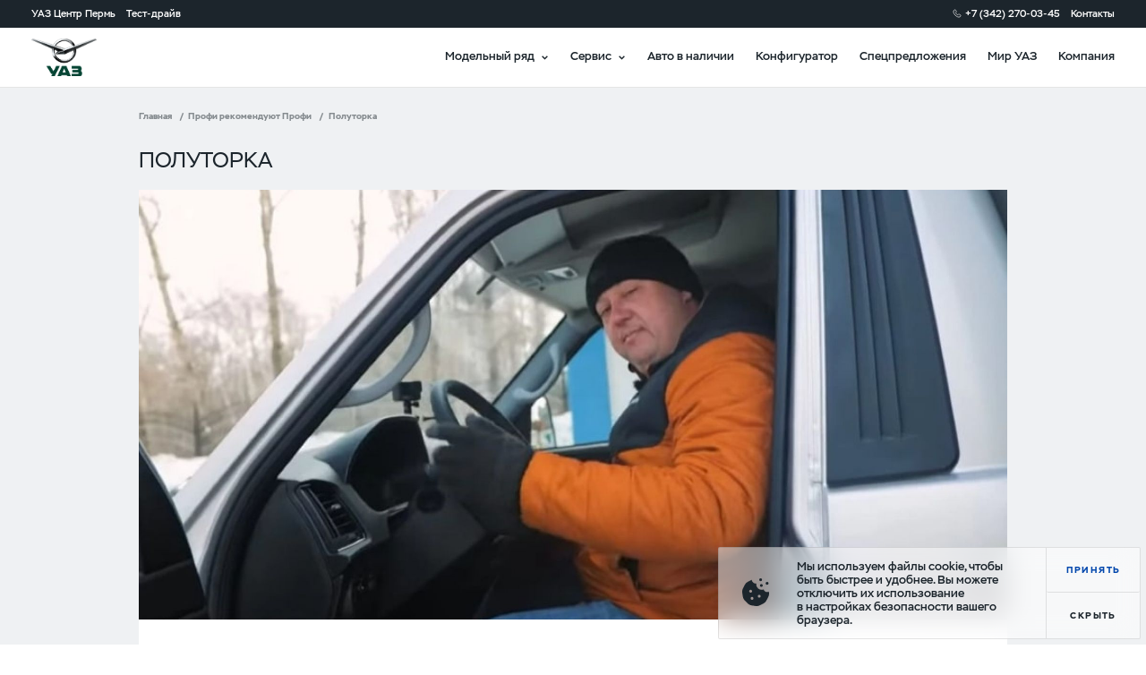

--- FILE ---
content_type: text/html; charset=utf-8
request_url: https://uaz-perm.ru/cars/profi-for-profi/polutorka-test-expeditor
body_size: 30355
content:
<!doctype html>
<html data-n-head-ssr lang="ru" class="is_dealer-site" data-n-head="%7B%22lang%22:%7B%22ssr%22:%22ru%22%7D,%22class%22:%7B%22ssr%22:%22is_dealer-site%22%7D%7D">
  <head >
    <meta data-n-head="ssr" charset="utf-8"><meta data-n-head="ssr" name="viewport" content="width=device-width, initial-scale=1, maximum-scale=1"><meta data-n-head="ssr" data-hid="yandex-verification" name="yandex-verification" content="20027cbb38c71dfd"><meta data-n-head="ssr" data-hid="twitter:image" name="twitter:image" property="twitter:image" content="https://www.uaz.ru/img/logos/uaz_logo.png"><meta data-n-head="ssr" data-hid="og:image" name="og:image" property="og:image" content="https://www.uaz.ru/img/logos/uaz_logo.png"><meta data-n-head="ssr" data-hid="og:type" name="og:type" property="og:type" content="website"><meta data-n-head="ssr" data-hid="og:image:type" name="og:image:type" property="og:image:type" content="image/png"><meta data-n-head="ssr" data-hid="keywords" name="keywords" property="keywords" content="УАЗ Центр Пермь"><meta data-n-head="ssr" data-hid="og:url" name="og:url" property="og:url" content="https://uaz-perm.ru/cars/profi-for-profi/polutorka-test-expeditor"><meta data-n-head="ssr" data-hid="description" name="description" property="description" content="Полуторка"><meta data-n-head="ssr" data-hid="og:title" property="og:title" content="Полуторка"><meta data-n-head="ssr" data-hid="og:description" property="og:description" content="Полуторка"><meta data-n-head="ssr" data-hid="twitter:title" property="twitter:title" content="Полуторка"><meta data-n-head="ssr" data-hid="twitter:description" property="twitter:description" content="Полуторка"><title>Полуторка</title><base href="/"><link data-n-head="ssr" rel="icon" type="image/svg-xml" href="/favicon.svg"><link data-n-head="ssr" rel="canonical" property="canonical" href="https://uaz-perm.ru/cars/profi-for-profi/polutorka-test-expeditor"><script data-n-head="ssr" type="text/javascript">function isIE() {
  const ua = window.navigator.userAgent;
  const msie = ua.indexOf('MSIE '); // IE 10 or older
  const trident = ua.indexOf('Trident/'); // IE 11

  return msie > 0 || trident > 0;
}

if (isIE()) {
  document.querySelector('html').classList.add('is_ie');
}
</script><script data-n-head="ssr" type="text/javascript">(function() {
  if (isEngineInited()) {
    return;
  }

  window.rap = window.rap || { cmd: [] };
  window.rap.cmd.push(function() {
    window.rap.init(
      {
        id: 'd02d5d9b-d670-4b55-bdc6-5b8c8c9862f7',
        yaMetricEnabled: false,
        yaMetricId: '',
        uMetaEnabled: false,
        pixels: {
          '0670ffb9-f0dd-4c19-89b8-568cbf31973f': {
            id: '0670ffb9-f0dd-4c19-89b8-568cbf31973f',
            isAutoRunEnabled: true,
            isVisit: false,
            autoRunUrls: ['*'],
          },
          '66448f27-cff9-4b82-962b-d136939a8c6a': {
            id: '66448f27-cff9-4b82-962b-d136939a8c6a',
            isAutoRunEnabled: false,
            isVisit: false,
            autoRunUrls: ['*'],
          },
          '814bbe79-b808-4497-9e6a-8b7cc0cdf6cc': {
            id: '814bbe79-b808-4497-9e6a-8b7cc0cdf6cc',
            isAutoRunEnabled: false,
            isVisit: false,
            autoRunUrls: ['*'],
          },
          '9a58e479-f88c-490e-ad3b-490d36e46772': {
            id: '9a58e479-f88c-490e-ad3b-490d36e46772',
            isAutoRunEnabled: false,
            isVisit: false,
            autoRunUrls: ['*'],
          },
          'a1d62f74-22bb-479a-adc3-41fec352db79': {
            id: 'a1d62f74-22bb-479a-adc3-41fec352db79',
            isAutoRunEnabled: false,
            isVisit: false,
            autoRunUrls: ['*'],
          },
          'b80b692a-f837-4630-b334-11d41fdb9749': {
            id: 'b80b692a-f837-4630-b334-11d41fdb9749',
            isAutoRunEnabled: false,
            isVisit: false,
            autoRunUrls: ['*'],
          },
          'de562666-8777-48da-8d79-ac5463bb5da4': {
            id: 'de562666-8777-48da-8d79-ac5463bb5da4',
            isAutoRunEnabled: false,
            isVisit: false,
            autoRunUrls: ['*'],
          },
          'ea6cd7a5-8aae-4cbe-b9ad-32a6f203022f': {
            id: 'ea6cd7a5-8aae-4cbe-b9ad-32a6f203022f',
            isAutoRunEnabled: false,
            isVisit: false,
            autoRunUrls: ['*'],
          },
        },
        customConfig: {},
      },
      'https://rap.skcrtxr.com',
    );
  });

  let engine = window.document.createElement('script');
  engine.src = 'https://rap.skcrtxr.com/pub/rap.js';
  engine.dataset.rapInited = 'true';
  window.document.head.append(engine);

  function isEngineInited() {
    return document.querySelectorAll('[data-rap-inited]').length;
  }
})();
</script><script data-n-head="ssr"></script><!-- Yandex.Metrika counter -->
<script type="text/javascript">
(function(m,e,t,r,i,k,a){
m[i]=m[i]||function(){(m[i].a=m[i].a||[]).push(arguments)};
m[i].l=1*new Date();
for (var j = 0; j < document.scripts.length; j++) {if (document.scripts[j].src === r)
{ return; }}
k=e.createElement(t),a=e.getElementsByTagName(t)
[0],k.async=1,k.src=r,a.parentNode.insertBefore(k,a)
})(window, document,'script','https://mc.yandex.ru/metrika/tag.js?id=51794879',
'ym');
ym(51794879, 'init', {ssr:true, webvisor:true, clickmap:true,
accurateTrackBounce:true, trackLinks:true});
</script>
<noscript><div><img src="https://mc.yandex.ru/watch/51794879"
style="position:absolute; left:-9999px;" alt="" /></div></noscript>
<!-- /Yandex.Metrika counter -->

<script src="//cdn.callibri.ru/callibri.js" type="text/javascript" charset="utf-8" defer></
script><script></script><script data-n-head="ssr"></script><script data-n-head="ssr"></script><link rel="preload" href="/_nuxt/24b58c7.js" as="script"><link rel="preload" href="/_nuxt/3f97b62.js" as="script"><link rel="preload" href="/_nuxt/css/708911e.css" as="style"><link rel="preload" href="/_nuxt/55c02cc.js" as="script"><link rel="preload" href="/_nuxt/css/fd01be7.css" as="style"><link rel="preload" href="/_nuxt/3ccc5bb.js" as="script"><link rel="preload" href="/_nuxt/css/1708b87.css" as="style"><link rel="preload" href="/_nuxt/0cf3760.js" as="script"><link rel="stylesheet" href="/_nuxt/css/708911e.css"><link rel="stylesheet" href="/_nuxt/css/fd01be7.css"><link rel="stylesheet" href="/_nuxt/css/1708b87.css">
  </head>
  <body >
    <div data-server-rendered="true" id="__nuxt"><!----><div id="__layout"><div class="layout layout_default page-cars-profi-for-profi-alias is_new-mobile-nav"><div class="layout__script"><!----> <!----></div> <div id="header" class="header is_new-mobile-nav is_white layout__header" style="transform:translateY(-0);"><!----> <div class="header-bar header__bar"><!----> <div class="container header-bar__container container_default"><div itemscope="itemscope" itemtype="http://schema.org/AutoDealer" class="header-bar__content header-bar__content_left"><meta itemprop="name" content="УАЗ Центр Пермь"> <meta itemprop="description" content="УАЗ Центр Пермь"> <meta itemprop="image" content="img/logos/uaz_logo.png"> <meta itemprop="brand" content="УАЗ"> <meta itemprop="telephone" content="+7 (342) 270-03-45"> <meta itemprop="address" content="ул. Героев Хасана, д. 105Б"> <a href="/company/about" class="header-bar__item header-bar__item_dealer">
        УАЗ Центр Пермь
      </a> <span class="header-bar__item">
        Тест-драйв
      </span></div> <div class="header-bar__content header-bar__content_right"><a href="tel:+73422700345" class="header-bar__item header-bar__item_phone zphone">
        +7 (342) 270-03-45
      </a> <!----> <!----> <a href="/company/contacts" class="header-bar__item header-bar__item_contacts">
        Контакты
      </a> <!----></div></div></div> <div class="header__nav-bar"><a href="tel:+73422700345" class="header__phone"></a> <!----> <div class="hamburger header__hamburger hamburger_black"><div class="hamburger__item hamburger__item_1"></div> <div class="hamburger__item hamburger__item_2"></div> <div class="hamburger__item hamburger__item_3"></div></div> <!----> <div class="container header__container container_default"><div class="header__content header__content_left"><!----> <a href="./" class="header__logo">logo</a></div> <div class="header__content header__content_right"><!----> <!----> <div class="header__item header__item_hover">
          Модельный ряд
        </div> <div class="header__item header__item_hover">
          Сервис
        </div> <a href="/cars/stock-new" class="header__item">
          Авто в наличии
        </a> <a href="/cars/configurator" class="header__item">
          Конфигуратор
        </a> <a href="purchase/special-offers" class="header__item">
          Спецпредложения
        </a> <a href="/blog" class="header__item">
          Мир УАЗ
        </a> <a href="/company/contacts" class="header__item">
          Компания
        </a></div></div></div> <div class="header-nav header__nav header__nav_shadow" style="display:none;"><div class="header-nav__content"><div class="header-nav-desktop header-nav__container"><!----> <!----></div> <!----></div></div></div> <div class="layout__main"><!----> <div class="profi-article"><div class="profi-breadcrumbs profi-article__breadcrumbs"><a href="/" class="profi-breadcrumbs__item">Главная</a> <a href="/cars/profi-for-profi" class="profi-breadcrumbs__item">Профи рекомендуют Профи</a> <span class="profi-breadcrumbs__item">Полуторка</span></div> <div class="profi-article-title profi-article__main-title"><div class="profi-article-title__title">Полуторка</div></div> <div class="profi-article__wrapper"><div class="profi-article__banner" style="background-image:url(https://www.uaz.ru/data/uaz/assets/00000008784.jpg?key=conf_image);"></div> <!----> <!----> <!----> <div class="profi-article__content"><h2>Протестировать новый УАЗ Профи, примерив на себя роль реального водителя-экспедитора, предложила журналистам ульяновская компания. И вот что из этого вышло</h2> <p> </p> <p>Для меня этот рабочий день в необычной роли начался… с танца с бубнами. Для начала от меня требовалась регистрация в системе, и пройти ее было совсем непросто. Вы пробовали делать селфи с раскрытым первым разворотом паспорта в одной руке, с телефоном - в другой, да вдобавок таким образом, чтобы лицо и паспорт были в строго отведенных программой рамках? Возможно, у меня пальцы не такие гибкие, да и опыта «селфирования» явно недостает, но провозился я долго, и допускаю, что такие упражнения способны выбить из колеи. Затем следовало пройти дополнительную проверку - сделать те же селфи, непременно на фоне машины. А потом еще сфотографировать собственно автомобиль, причем со всех сторон. Впрочем, в сравнении с регистрацией это выглядело уже сущим пустяком.</p> <p> </p> <p><!----></p> <p> </p> <p>Но вот, наконец, мы получили в свое распоряжение новенький УАЗ Профи «Полуторка». Кто это – «мы»? Журналисты, к каждому из которых был прикомандирован профессиональный водитель-экспедитор с опытом эксплуатации не только подобной техники, но и работы с соответствующим мобильным приложением. И пока Александр с выдержкой десантника (а он на самом деле служил в ВДВ) фотографировал, активировал и получал реальный заказ, я осмотрел «Полуторку» снаружи.</p> <p> </p> <p><!----></p> <p> </p> <p>Конечно, о внешности говорить излишне, поскольку она здесь вторична – первичен функционал. И потому – первое, на что я обратил внимание, так это на удлиненную колесную базу и цельную раму, без каких-либо сварных швов в основании. Наконец-то появились сдвоенные задние шины, или, как принято говорить, колеса с двойной ошиновкой. Добавит ли это стабильности, узнаем чуть позже, а вот устанавливаемый уже на заводе 150-литровый газовый баллон точно пригодится. С ним, как я подсчитал чуть позже, запас хода превышает 700 км, и это без учета обычного бензина в баке. Но самое главное, что никакой дополнительной сертификации уже не потребуется.</p> <p> </p> <p><!----></p> <p> </p> <p>А вот и заказ реальный получен – нам предстоит загрузиться 4-метровыми досками в одном из подмосковных магазинов и доставить их к строящемуся коттеджу. Нет проблем, быстро за руль, и сразу еще одна приятная «новость» - водительское сиденье абсолютно новое. Оно куда мягче прежнего, обладает всеми необходимыми регулировками и даже боковой поддержкой. Расстояние между педалями велико, что скорее плюс, поскольку даже в широкой обуви управлять автомобилем можно без труда. Добавляет комфорта и регулируемая как по высоте, так и по вылету рулевая колонка. А подогрев сидений, зеркал и всей плоскости лобового стекла в наших условиях – это вообще опции незаменимые. Поехали.</p> <p> </p> <p><!----></p> <p> </p> <p>С пустым кузовом автомобиль разгоняется совсем неплохо. Как на бензине, так и на газе. К тому же мощность силового агрегата при переходе с одного топлива на другое меняется не сильно – вместо 149,6 л. с. мотор развивает 143. 5-ступенчатая механика, а именно такая коробка стандартно устанавливается на все версии Профи, приятно удивила коротким ходом рычага с неплохой избирательностью. Разве что переход с пятой на четвертую не всегда четкий – иной раз приходилось применять двойной выжим сцепления, поскольку быстро вниз рычаг переходить не желал. А вот что действительно порадовало, так это абсолютно новая передняя подвеска с демпфером рулевого управления. Обратной связи это, конечно, не добавило, зато исчезли неприятные удары по баранке при проезде любых неровностей. Да и прямую машина держит лучше предшествующей версии, и в том немалая заслуга именно двойных задних шин. Хотя справедливости ради замечу, что подруливать все же иногда приходится. Может, все изменится после загрузки?</p> <p> </p> <p>Мы как раз подъехали к строительному магазину. Тут нам предстоит взять на борт больше сотни 4-метровых досок, суммарным весом свыше 1300 кило. Нет проблем, на то она и полуторка, чтобы такой ноши не пугаться! Открываем задние двери (они теперь нормальные, распашные, европейские) и на пару с экспедитором быстро закидываем несколько отдельных пиломатериалов. А вот паллеты с аналогичными элементами для чьего-то будущего зодчества удобно загружать погрузчиком, сняв тент и откинув боковые борта. Что и было доблестно исполнено. Автомобиль заметно просел всем «телом», но виду не показал - дифферента на корму практически не случилось, нос «не всплыл».</p> <p> </p> <p><!----></p> <p> </p> <p><!----></p> <p> </p> <p>Под полной загрузкой, понятное дело, прыть, то есть динамика, несколько поубавилась. Но ощущения приближенной к легковому автомобилю управляемости остались. Каких-то радикальных изменений по сравнению с «Полуторкой» с пустым кузовом я не почувствовал – разве что прежние периодические подруливания никуда не делись. А вот за что сразу успел дистанционно поблагодарить конструкторов, так это за дисковые тормоза на всех колесах. Их мощности хватает даже с такой массой за плечами.</p> <p> </p> <p>На подъезде к заказчику асфальт закончился, и в ледяной колее и снегу здорово помогла блокировка заднего дифференциала. А при маневрировании в узких пространствах хочется сказать «спасибо!» за новую переднюю подвеску, благодаря которой заметно уменьшился радиус разворота. Оценил это и заказчик, поскольку мы смогли подъехать прямо к его складу и оперативно разгрузиться.</p> <p> </p> <p><!----></p> <p> </p> <p><!----></p> <p> </p> <p>Словом, «Полуторка» - автомобиль для тех, кто занят делом и умеет считать деньги.</p> <p> </p> <p>Кстати, о деньгах. Выполнив заказ и добравшись до базы, я решил поговорить с представителем компании, дабы узнать, как обстоят дела с гарантией и стоимостью владения. Оказалось, что производитель дает гарантию на 4 года или 150 тысяч километров пробега. Но наиболее примечательной является фирменная программа подписки на УАЗ. В детали вдаваться не буду, лучше послушайте подкаст нашего радиоэфира с представителем компании прямо здесь.</p></div> <div class="profi-article-share profi-article__share"><div class="profi-article-share__green-section"><div class="text profi-article-share__text text_big">
      Понравился обзор? Вы можете стать героем нашего нового материала. Расскажите о своём Профи.
    </div> <a href="/cars/profi-for-profi/review" target="_self" class="v-button profi-article-share__button v-button_white">
      Рассказать
    </a></div> <div class="profi-article-share__social"><a target="_blank" href="https://vk.com/uazrussia" class="profi-article-share__item profi-article-share__item_vk"></a><a target="_blank" href="http://www.youtube.com/user/uazrussia" class="profi-article-share__item profi-article-share__item_yt"></a></div></div> <div class="profi-article-model profi-article__model"><div class="profi-article-model__title">Модель из обзора</div> <div class="profi-article-model__content"><img class="profi-article-model__image"> <div class="profi-article-model__info"><div class="profi-article-model__model">Профи</div> <div class="profi-article-model__equipment">Однорядная кабина 4х2 Base Икар</div> <div class="profi-article-model__price">1,745,000</div> <a href="/cars/profi-bort#configurator" target="_self" class="v-button profi-article-model__button v-button_green">
        Смотреть
      </a></div></div></div></div> <div class="profi-article__reviews"><div class="profi-article__title">Другие обзоры</div> <div class="profi-article__cards-list"><a href="/cars/profi-for-profi/uaz-profi-all-grans-of-moderation" class="profi-article-card profi-article__card"><div class="profi-article-card__img" style="background-image:url(https://www.uaz.ru/data/uaz/assets/00000008785.jpg?key=profi_card);"><!----></div> <div class="profi-article-card__content"><div class="text profi-article-card__title text_regular"><span>УАЗ «Профи». Все грани модернизации</span></div> <div class="text profi-article-card__author text_small"><span>Константин Закурдаев</span></div></div></a><a href="/cars/profi-for-profi/test-drive-uaz-profi-polutorka" class="profi-article-card profi-article__card"><div class="profi-article-card__img" style="background-image:url(https://www.uaz.ru/data/uaz/assets/00000008909.jpg?key=profi_card);"><!----></div> <div class="profi-article-card__content"><div class="text profi-article-card__title text_regular"><span>Реинкарнация. Тест-драйв УАЗ Профи «Полуторка»</span></div> <div class="text profi-article-card__author text_small"><span>Кирилл Савченко</span></div></div></a><a href="/cars/profi-for-profi/polutorka-seven-important-solutions" class="profi-article-card profi-article__card"><div class="profi-article-card__img" style="background-image:url(https://www.uaz.ru/data/uaz/assets/00000008982.jpg?key=profi_card);"><!----></div> <div class="profi-article-card__content"><div class="text profi-article-card__title text_regular"><span>УАЗ-Полуторка: 7 важных улучшений Профи</span></div> <div class="text profi-article-card__author text_small"><span>Кирилл Милешкин</span></div></div></a></div></div> <div class="profi-article-tags"><div class="profi-article-tags__title">
    Тэги
  </div> <div class="profi-article-tags__list"><div class="profi-article-tag profi-article-tags__tag">
  Европлатформа
</div><div class="profi-article-tag profi-article-tags__tag">
  Длинная колесная база
</div><div class="profi-article-tag profi-article-tags__tag">
  ГБО с завода
</div><div class="profi-article-tag profi-article-tags__tag">
  Любые типы грузов
</div><div class="profi-article-tag profi-article-tags__tag">
  Эргономичное водительское сиденье
</div><div class="profi-article-tag profi-article-tags__tag">
  Комфорт за рулем
</div><div class="profi-article-tag profi-article-tags__tag">
  Регулировки руля
</div><div class="profi-article-tag profi-article-tags__tag">
  Подогрев лобового стекла
</div><div class="profi-article-tag profi-article-tags__tag">
  Подогрев сидений
</div><div class="profi-article-tag profi-article-tags__tag">
  Механическая коробка
</div><div class="profi-article-tag profi-article-tags__tag">
  Грузоподъемность
</div><div class="profi-article-tag profi-article-tags__tag">
  Грузовместимость
</div><div class="profi-article-tag profi-article-tags__tag">
  Дисковые тормоза
</div><div class="profi-article-tag profi-article-tags__tag">
  Блокировка дифференциала
</div><div class="profi-article-tag profi-article-tags__tag">
  Геометрическая проходимость
</div><div class="profi-article-tag profi-article-tags__tag">
  Радиус разворота
</div></div></div> <!----> <img src="" class="profi-article-image" style="display:none;"> <!----></div> <!----></div> <div class="footer layout__footer footer_theme-dark"><div class="footer__top-row"><div class="container footer__container footer__container_top container_default"><div class="footer__wrapper"><div class="footer-main-nav footer__main-nav"><div class="footer-main-nav__list"><div class="footer-main-nav__group"><a href="cars#suv" rel="" class="footer-main-nav__item footer-main-nav__item_title">Внедорожники</a><a href="cars/patriot-mkpp" rel="" class="footer-main-nav__item">Патриот МКПП</a><a href="cars/pickup-mkpp" rel="" class="footer-main-nav__item">Пикап МКПП</a><a href="cars/hunter" rel="" class="footer-main-nav__item">Хантер</a><a href="cars/configurator" rel="" class="footer-main-nav__item">Собери свой УАЗ</a><a href="cars/stock-new" rel="" class="footer-main-nav__item">Авто в наличии</a></div><div class="footer-main-nav__group"><a href="/owner/maintenance" rel="" class="footer-main-nav__item footer-main-nav__item_title">Обслуживание и ремонт</a><a href="/owner/maintenance" rel="" class="footer-main-nav__item">Техническое обслуживание</a><a href="/owner/manuals" rel="" class="footer-main-nav__item">Руководства и инструкции</a><a href="purchase/special-offers?type=service" rel="" class="footer-main-nav__item">Спецпредложения сервиса</a><div></div></div><div class="footer-main-nav__group"><a href="/owner/warranty" rel="" class="footer-main-nav__item footer-main-nav__item_title">Поддержка владельцев</a><a href="/owner/warranty" rel="" class="footer-main-nav__item">Гарантийное обслуживание</a><a href="/owner/feedback" rel="" class="footer-main-nav__item">Клиентская поддержка</a><div></div></div></div></div> <div><div class="social-links footer__social-links social-links_footer"><!----> <!----> <a href="https://vk.com/alfagarant.perm" target="_blank" rel="noopener nofollow noreferrer" class="social-links__item social-links__item_vk">
    vk
  </a> <!----> <!----> <!----></div></div></div> <div class="footer__wrapper"><div class="footer-main-nav footer__main-nav"><div class="footer-main-nav__list"><div class="footer-main-nav__group"><a href="cars#commercial" rel="" class="footer-main-nav__item footer-main-nav__item_title">Коммерческий транспорт</a><a href="cars/profi-for-profi" rel="" class="footer-main-nav__item">Семейство УАЗ Профи</a><a href="cars/profi-bort" rel="" class="footer-main-nav__item">УАЗ Профи с бортовой платформой</a><a href="cars/profi-furgon" rel="" class="footer-main-nav__item">УАЗ Профи с надстройками</a><a href="cars/classic" rel="" class="footer-main-nav__item">Семейство СГР</a></div><div class="footer-main-nav__group"><a href="/owner/consumables-catalogs" rel="" class="footer-main-nav__item footer-main-nav__item_title">Запчасти</a><a href="/owner/oil" rel="" class="footer-main-nav__item">Масла и эксплуатационные жидкости</a><a href="owner/consumables" rel="" class="footer-main-nav__item">Оригинальные расходные материалы</a><a href="/owner/identification-of-the-authenticity-of-spare-parts" rel="" class="footer-main-nav__item">Определение подлинности запасных частей</a><a href="/owner/consumables-catalogs" rel="" class="footer-main-nav__item">Каталоги расходных материалов</a><a href="owner/wholesale-of-spare-parts-and-accessories-uaz" rel="" class="footer-main-nav__item">Запчасти УАЗ оптом</a><a href="/owner/parts-and-accessories" rel="" class="footer-main-nav__item footer-main-nav__item_title marginTop30">Аксессуары</a><a href="/owner/parts-and-accessories" rel="" class="footer-main-nav__item">Каталоги аксессуаров</a></div><div class="footer-main-nav__group"><a href="/purchase/special-offers" rel="" class="footer-main-nav__item footer-main-nav__item_title margin30">Спецпредложения</a><a href="blog" rel="" class="footer-main-nav__item footer-main-nav__item_title">Мир УАЗ</a><a href="blog/dealer-news" rel="" class="footer-main-nav__item">Новости дилера</a><a href="blog" rel="" class="footer-main-nav__item">Блог</a><a href="blog/80" rel="" class="footer-main-nav__item">80 лет УАЗ</a><a href="blog/classic-uaz-family" rel="" class="footer-main-nav__item">Классическое семейство УАЗ</a><a href="blog/history" rel="" class="footer-main-nav__item">История бренда УАЗ</a></div><div class="footer-main-nav__group"><a href="company/about" rel="" class="footer-main-nav__item footer-main-nav__item_title">Компания</a><a href="company/about" rel="" class="footer-main-nav__item">О компании</a><a href="company/contacts" rel="" class="footer-main-nav__item">Контакты</a><a href="purchase/corporate" rel="" class="footer-main-nav__item">Корпоративным клиентам</a><div class="footer-main-nav__item footer-main-nav__item_title">
          Юридическая информация
        </div><a href="https://uaz.ru/data/uaz/assets/soglasiye-na-obrabotku-personalnykh-dannykh-052025.pdf" rel="nofollow" class="footer-main-nav__item">Согласие на обработку персональных данных</a><a href="https://uaz.ru/data/uaz/assets/politika-obrabotki-i-zashchity-personalnykh-dannykh-052025.pdf" rel="nofollow" class="footer-main-nav__item">Политика об обработке и защите персональных данных</a><a href="https://uaz.ru/data/uaz/assets/politika-konfidentsialnosti-052025.pdf" rel="nofollow" class="footer-main-nav__item">Политика конфиденциальности</a><a href="https://uaz.ru/data/uaz/assets/politika-ispolzovaniya-faylov-cookie-052025.pdf" rel="nofollow" class="footer-main-nav__item">Политика использования файлов cookie</a></div></div></div></div></div></div> <div class="footer__bottom-row"><div class="container footer__container container_default"><div class="footer__nav-bar"><div class="footer__company-language"><div class="footer-company-nav footer__company-nav"><a href="company/about" class="footer-company-nav__item">
    О компании
  </a> <!----> <!----> <a href="sitemap" class="footer-company-nav__item">
    Карта сайта
  </a></div> <!----></div> <div class="footer__copyright"><span class="footer__copyright-icon">©</span>2026 Ульяновский автомобильный завод
        </div></div> <!----> <!----> <div class="footer__info-bar"><div class="footer__legal"></div> <div class="footer__legal"><p>ООО &laquo;УАЗ&raquo;<br />Российская Федерация, 432034, Ульяновск, Московское шоссе, д.92<br />ИНН 7327077188 / КПП 732701001<br />ОГРН 1167325054082</p>
<p><br /><br /></p>
<p>Вся представленная на сайте информация, касающаяся автомобилей и сервисного обслуживания, носит информационный характер и не является публичной офертой, определяемой положениями ст. 437 (2) ГК РФ. Все цены указанные на данном сайте носят информационный характер и являются максимально рекомендуемыми розничными ценами по расчетам производителя ( ООО &laquo;УАЗ&raquo; ). Для получения подробной информации просьба обращаться к ближайшему официальному дилеру ООО &laquo;УАЗ&raquo; . Опубликованная на данном сайте информация может быть изменена в любое время без предварительного уведомления.</p></div></div></div></div></div> <!----> <!----> <!----> <!----> <!----> <!----> <!----> <div class="mobile-nav is_slide-down"><!----> <!----></div> <!----> <!----> <!----> <!----> <!----> <!----> <!----> <div class="iedummy layout__browser-not-supported"><div class="iedummy__logo"></div> <div class="iedummy__wrapper"><div class="iedummy__container"><div class="title iedummy__title title_medium">
        Ваш браузер устарел. Рекомендуем вам установить современный браузер:
      </div> <div class="iedummy__browser-list"><a href="https://www.google.com/intl/ru_ru/chrome/" rel="nofollow noopener noreferrer" class="browser-icon iedummy__browser" style="background:#E5E9F1;"><div class="browser-icon__img" style="background-image:url(img/ie-dummy/chrome.png);"></div> <div class="browser-icon__label" style="color:#4C5D7C;">Google Chrome</div></a><a href="https://www.mozilla.org/ru/firefox/new/" rel="nofollow noopener noreferrer" class="browser-icon iedummy__browser" style="background:#FDE5DD;"><div class="browser-icon__img" style="background-image:url(img/ie-dummy/ff.png);"></div> <div class="browser-icon__label" style="color:#DC3E28;">Firefox</div></a><a href="https://www.opera.com/ru" rel="nofollow noopener noreferrer" class="browser-icon iedummy__browser" style="background:#F6E1E3;"><div class="browser-icon__img" style="background-image:url(img/ie-dummy/opera.png);"></div> <div class="browser-icon__label" style="color:#CD1226;">Opera</div></a><a href="https://www.microsoft.com/ru-ru/edge" rel="nofollow noopener noreferrer" class="browser-icon iedummy__browser" style="background:#DDEFF4;"><div class="browser-icon__img" style="background-image:url(img/ie-dummy/edge.png);"></div> <div class="browser-icon__label" style="color:#057598;">Microsoft Edge</div></a></div></div></div> <div class="iedummy__footer"><div class="iedummy__copyright">© 2026 Ульяновский автомобильный завод</div> <div class="social-links iedummy__social-links"><!----> <!----> <a href="https://vk.com/alfagarant.perm" target="_blank" rel="noopener nofollow noreferrer" class="social-links__item social-links__item_vk">
    vk
  </a> <!----> <!----> <!----></div></div></div> <div class="layout__script"><div><script src="//code.jivosite.com/widget.js" data-jv-id="nc46DAI4bR" async></script></div> <!----></div></div></div></div><script>window.__NUXT__=(function(a,b,c,d,e,f,g,h,i,j,k,l,m,n,o,p,q,r,s,t,u,v,w,x,y,z,A,B,C,D,E,F,G,H,I,J,K,L,M,N,O,P,Q,R,S,T,U,V,W,X,Y,Z,_,$,aa,ab,ac,ad,ae,af,ag,ah,ai,aj,ak,al,am,an,ao,ap,aq,ar,as,at,au,av,aw,ax,ay,az,aA,aB,aC,aD,aE,aF,aG,aH,aI,aJ,aK,aL,aM,aN,aO,aP,aQ,aR,aS,aT,aU,aV,aW,aX,aY,aZ,a_,a$,ba,bb,bc,bd,be,bf,bg,bh,bi,bj,bk,bl,bm,bn,bo,bp,bq,br,bs,bt,bu,bv,bw,bx,by,bz,bA,bB,bC,bD,bE,bF,bG,bH,bI,bJ,bK,bL,bM,bN,bO,bP,bQ,bR,bS,bT,bU,bV,bW,bX,bY,bZ,b_,b$,ca,cb,cc,cd,ce,cf,cg,ch,ci,cj,ck,cl,cm,cn,co,cp,cq,cr,cs,ct,cu,cv,cw,cx,cy,cz,cA,cB,cC,cD,cE,cF,cG,cH,cI,cJ,cK,cL,cM,cN,cO,cP,cQ,cR,cS,cT,cU,cV,cW,cX,cY,cZ,c_,c$,da,db,dc,dd,de,df,dg,dh,di,dj,dk,dl,dm,dn,do0,dp,dq,dr,ds,dt,du,dv,dw,dx,dy,dz,dA,dB,dC,dD,dE,dF,dG,dH,dI,dJ,dK,dL,dM,dN,dO,dP,dQ,dR,dS,dT,dU,dV,dW,dX,dY,dZ){dA.name="new-subscribe-form";dA.stage=f;dA.isValid=b;dB.email={isRequired:d,validator:k,value:a,defaultValue:a};dB.is_dealer={isRequired:b,value:a,defaultValue:a};dB.dealer_id={isRequired:b,value:a,defaultValue:a};dB.link_form={isRequired:b,value:a,defaultValue:a};dB.may_process_personal_data={isRequired:d,isNotSendable:d,value:a,defaultValue:a};dB.captcha_key={value:a,isRequired:d};dB.captcha={value:a,isRequired:d};dC.key=a;dC.img=a;dC.load=b;dC.isCorrect=d;return {layout:"default",data:[{}],fetch:{},error:c,state:{isTestMode:h,json:{},conf:{path:y,isInitializing:b,model:c,trim:c,color:c,screen:f,stage:h,confStep:h,carInsurance:b,isScreenChanged:b,isBasketCompact:b,activeYear:L,isModelAkpp:b,profiType:a,activeEngine:"euro5",isShowQuickMenu:d,activeGroup:c,comfortImages:[],activePackage:c,screens:[],similarCar:{count:h,dealerCount:h},isDelivery:d,deliveryPrice:h,purchase:{path:y,method:an,activeTabId:an,tabs:[{id:"buy",title:bl},{id:"subscribe",title:"Подписка"},{id:an,title:"Лизинг"}]},leasing:{path:y,items:[],answers:[],activeItem:c,isLeasingPanelActive:b,prepayment:{current:25,max:49,min:h},period:{current:A,max:M,min:H}},image:{path:y,model_image:[],equipment_image:[],isLoad:b},equipment:{path:y,equipment:[]},discount:{path:y,discounts:[],isBusiness:b,rule:c,discountOnline:N},credit:{path:y,isShowCreditPanel:b,credit:{program:c,period:h,payment:h,payment_residual:h,insurance:b},isCreditPanelActive:b,isOpenCreditParam:d,payment:{current:40,max:90,min:h},period:{current:A,max:M,min:O}},accessories:{path:y,activeItem:c,accessories:[],images:[],isLoading:b,oldItem:c,newItem:c},renders360:{screenId:h,screens:[{id:h,title:"Экстерьер"},{id:f,title:"Интерьер"}],colorHex:"ffffff",isLoaded:b,interiorSrc:a}},accessories:{groups:[],items:[],itemsInfo:[],renders:[],isLoading:b,isLoaded:b,loadedModel:c,currentTrim:c},analytics:{},article:{items:[],announces:[],item:c,isShowMore:b,isLoading:b,isDealerItem:b,categories:[],activeCategory:a,baseUrl:"https:\u002F\u002Fwww.uaz.ru",ids:[]},auth:{user:c,token:c,isRemember:b,isPageLoading:d,isErrorToken:b,isTest:b,isRedirectLoading:b},availableCars:{model:c,modelChange:d,mainYear:c,timerId:c,cars:[],loadedCars:[],modelYears:[],filters:{modelYears:[],years:[],models:[],dealers:[],colors:[],trims:[],equips:[],transmission:[],body:[]},activeModels:[],availableFilter:c,isLoading:b,options:[],isAkpp:b,isMore:b,limit:g,page:h,sort:a,filterTrims:[],filterModels:[]},blog:{isLoading:b,news:[],posts:[],mainPosts:[],videos:[],selectModel:B,selectCategory:B,pageSize:g,currentPage:h,isMore:b,elemHeight:h,category:c,isDealersNews:b,items:[],categories:[{title:"news",id:f,name:"Новости",h1:"Новости УАЗ"},{title:"press",id:l,name:"Пресса",h1:"Пресса об УАЗ"},{title:"videos",id:p,name:bm,h1:"Видео об УАЗ"},{title:"travel",id:m,name:"Путешествия",h1:"Путешествия с УАЗ"}],classicUazFamilyList:[],uazFactsList:[]},car:{model:[{id:r,title:P,image:{data:{full_url:bn,url:bo,asset_url:bp}},alias:Q,image_en:{data:{full_url:"https:\u002F\u002Fwww.uaz.ru\u002Fdata\u002Fuploads\u002Fuaz\u002Foriginals\u002Fpoopriot_model-4.png",url:"\u002Fuploads\u002Fuaz\u002Foriginals\u002Fpoopriot_model-4.png",asset_url:"\u002Fdata\u002Fuaz\u002Fassets\u002Fpoopriot_model-2.png"}},image_akpp:{data:{full_url:bq,url:br,asset_url:bs}},image_submenu:{data:{full_url:R,url:S,asset_url:T}}},{id:t,title:U,image:{data:{full_url:bt,url:bu,asset_url:bv}},alias:ao,image_en:{data:{full_url:"https:\u002F\u002Fwww.uaz.ru\u002Fdata\u002Fuploads\u002Fuaz\u002Foriginals\u002Fpookup_model-4.png",url:"\u002Fuploads\u002Fuaz\u002Foriginals\u002Fpookup_model-4.png",asset_url:"\u002Fdata\u002Fuaz\u002Fassets\u002Fpookup_model-2.png"}},image_akpp:{data:{full_url:bw,url:bx,asset_url:by}},image_submenu:{data:{full_url:ap,url:aq,asset_url:ar}}},{id:g,title:as,image:{data:{full_url:at,url:au,asset_url:V}},alias:W,image_en:{data:{full_url:"https:\u002F\u002Fwww.uaz.ru\u002Fdata\u002Fuploads\u002Fuaz\u002Foriginals\u002Fhunter_model-4.png",url:"\u002Fuploads\u002Fuaz\u002Foriginals\u002Fhunter_model-4.png",asset_url:V}},image_akpp:c,image_submenu:{data:{full_url:av,url:aw,asset_url:ax}}},{id:z,title:I,image:{data:{full_url:X,url:Y,asset_url:Z}},alias:ay,image_en:{data:{full_url:"https:\u002F\u002Fwww.uaz.ru\u002Fdata\u002Fuploads\u002Fuaz\u002Foriginals\u002Fbort1920x1080-300524.png",url:"\u002Fuploads\u002Fuaz\u002Foriginals\u002Fbort1920x1080-300524.png",asset_url:"\u002Fdata\u002Fuaz\u002Fassets\u002Fbort1920x1080-300524.png"}},image_akpp:c,image_submenu:{data:{full_url:_,url:$,asset_url:aa}}},{id:u,title:ab,image:{data:{full_url:az,url:aA,asset_url:aB}},alias:ac,image_en:{data:{full_url:"https:\u002F\u002Fwww.uaz.ru\u002Fdata\u002Fuploads\u002Fuaz\u002Foriginals\u002Fsgr_model-2024.png",url:"\u002Fuploads\u002Fuaz\u002Foriginals\u002Fsgr_model-2024.png",asset_url:"\u002Fdata\u002Fuaz\u002Fassets\u002Fsgr_model-2024.png"}},image_akpp:c,image_submenu:{data:{full_url:aC,url:aD,asset_url:aE}}}],trim:[],color:[],isLoadColor:b,isShowSpecifications:b,profiGroups:[],lastYearTrims:[]},catalogs:{items:[]},comparePdf:{compareId:c},connect:{stage:h,model:c,package:c,period:c,isLoad:b,isErrorVin:b,vin:a,modifications:[],screen:f,fields:{vin:{isRequired:b}}},core:{isDealerDemoSite:b,isDealerSite:d,isHolding:b,isWindowLoaded:b,domain:aF,cdnUrl:"https:\u002F\u002Fcdn.uaz.ru\u002F",href:"https:\u002F\u002Fuaz-perm.ru\u002Fcars\u002Fprofi-for-profi\u002Fpolutorka-test-expeditor",lang:"ru",env:"prod",linkTerms:"https:\u002F\u002Fwww.uaz.ru\u002Fdata\u002Fuaz\u002Fassets\u002Fconsent-to-processing-of-personal-data-2025.pdf",linkOfferAndNews:"https:\u002F\u002Fwww.uaz.ru\u002Fuploads\u002Fdocs\u002Fconsent-to-receive-newsletter.pdf",mainYear:L,loadYears:[2023,2024,L,bz],isCookiePopup:b},credit:{items:[]},dealerInfo:{domain:aF,isHolding:b,cityId:aG,dealerId:v,dealerServiceId:C,contentAbout:c,info:{id:89,status:e,sort:c,domain:aF,title:bA,phone:"+7 (342) 270-03-45",vk:"https:\u002F\u002Fvk.com\u002Falfagarant.perm",fb:c,ok:c,instagram:"https:\u002F\u002Fwww.instagram.com\u002Falfagarantperm\u002F",youtube:c,is_test_dealer:b,term_link:c,is_dfo:b,company_name:c,company_name_2:c,phone_2:c,telegram:c,wa:c,phone_service:c,dealers:[{id:v,parent_id:c,status:e,sort:c,dealer_city_id:{id:aG,status:e,sort:c,dealer_country_id:f,dealer_region_id:aH,title:bB,lms_city_id:bC,dealer_city_parent:c,alias:bD},dealer_type_id:{id:f},lms_dealer_id:bE,email:bF,code:bG,name:bH,marketing_name:bI,address:bJ,www:bK,head_email:c,phone:bL,working_hours:"[{\"begin\":\"09:00\",\"end\":\"21:00\",\"is_day_off\":\"0\"},{\"begin\":\"09:00\",\"end\":\"21:00\",\"is_day_off\":\"0\"},{\"begin\":\"09:00\",\"end\":\"21:00\",\"is_day_off\":\"0\"},{\"begin\":\"09:00\",\"end\":\"21:00\",\"is_day_off\":\"0\"},{\"begin\":\"09:00\",\"end\":\"21:00\",\"is_day_off\":\"0\"},{\"begin\":\"09:00\",\"end\":\"21:00\",\"is_day_off\":\"0\"},{\"begin\":\"09:00\",\"end\":\"21:00\",\"is_day_off\":\"0\"}]",lat:bM,lng:bN,email_moderator:"jn.bogacheva@sollers-auto.com",bdm:c,type_map:aI,second_phone:c,hash:c,online_status_id:{id:f},bank_point_id:"1889f20f-5324-43a8-9871-4fdf7b806e52",email_request_to:aJ,email_request_cc:"hi@makeyourweb.ru",email_request_to_service:bO,email_request_to_feedback:aJ,email_request_to_callback:aJ,email_request_to_service_contract:a,webhook_url:c,export_sberauto:d,export_avito:b,export_yandex:b,contacts:[{dealer_id:v},{dealer_id:v}],domains:[{dealer_id:v}],features:[{id:1309637,dealer_id:{id:v},dealer_feature_id:{id:l,status:e,sort:l,title:bP,lms_title:bP,is_sale:f,is_service:h}},{id:1309638,dealer_id:{id:v},dealer_feature_id:{id:p,status:e,sort:p,title:bQ,lms_title:bQ,is_sale:f,is_service:h}},{id:1309639,dealer_id:{id:v},dealer_feature_id:{id:J,status:e,sort:J,title:bR,lms_title:bR,is_sale:f,is_service:h}}]},{id:C,parent_id:{id:v},status:e,sort:c,dealer_city_id:{id:aG,status:e,sort:c,dealer_country_id:f,dealer_region_id:aH,title:bB,lms_city_id:bC,dealer_city_parent:c,alias:bD},dealer_type_id:{id:l},lms_dealer_id:bE,email:bF,code:bG,name:bH,marketing_name:bI,address:bJ,www:bK,head_email:c,phone:bL,working_hours:"[]",lat:bM,lng:bN,email_moderator:c,bdm:c,type_map:aI,second_phone:c,hash:c,online_status_id:c,bank_point_id:c,email_request_to:c,email_request_cc:c,email_request_to_service:bO,email_request_to_feedback:c,email_request_to_callback:c,email_request_to_service_contract:c,webhook_url:c,export_sberauto:b,export_avito:b,export_yandex:b,contacts:[],domains:[{dealer_id:C}],features:[{id:1309640,dealer_id:{id:C},dealer_feature_id:{id:t,status:e,sort:t,title:"has_profi_service",lms_title:"Сервис Профи",is_sale:h,is_service:f}},{id:1309641,dealer_id:{id:C},dealer_feature_id:{id:u,status:e,sort:u,title:bS,lms_title:bS,is_sale:h,is_service:f}}]}]},page:c,contacts:[],scripts:[{id:aK,page:aI,script_head:"\u003C!-- Yandex.Metrika counter --\u003E\n\u003Cscript type=\"text\u002Fjavascript\"\u003E\n(function(m,e,t,r,i,k,a){\nm[i]=m[i]||function(){(m[i].a=m[i].a||[]).push(arguments)};\nm[i].l=1*new Date();\nfor (var j = 0; j \u003C document.scripts.length; j++) {if (document.scripts[j].src === r)\n{ return; }}\nk=e.createElement(t),a=e.getElementsByTagName(t)\n[0],k.async=1,k.src=r,a.parentNode.insertBefore(k,a)\n})(window, document,'script','https:\u002F\u002Fmc.yandex.ru\u002Fmetrika\u002Ftag.js?id=51794879',\n'ym');\nym(51794879, 'init', {ssr:true, webvisor:true, clickmap:true,\naccurateTrackBounce:true, trackLinks:true});\n\u003C\u002Fscript\u003E\n\u003Cnoscript\u003E\u003Cdiv\u003E\u003Cimg src=\"https:\u002F\u002Fmc.yandex.ru\u002Fwatch\u002F51794879\"\nstyle=\"position:absolute; left:-9999px;\" alt=\"\" \u002F\u003E\u003C\u002Fdiv\u003E\u003C\u002Fnoscript\u003E\n\u003C!-- \u002FYandex.Metrika counter --\u003E\n\n\u003Cscript src=\"\u002F\u002Fcdn.callibri.ru\u002Fcallibri.js\" type=\"text\u002Fjavascript\" charset=\"utf-8\" defer\u003E\u003C\u002F\nscript\u003E",script_body:c,script_body_end:"\u003Cscript src=\"\u002F\u002Fcode.jivosite.com\u002Fwidget.js\" data-jv-id=\"nc46DAI4bR\" async\u003E\u003C\u002Fscript\u003E",uri:c}],seo:[],features:[],ownerMenu:[],disclaimers:[{uri_page:aL,footer_dis:a}],isYaMapsLoaded:b},dealers:{city:{id:c,name:a},foreignCity:{id:c,name:a},tabs:[{title:"Продажи",type:"sale",isActive:d,isDisable:b},{title:bT,type:ad,isActive:b,isDisable:b}],isRussianCity:d,isCityLoaded:b,isDealerLoaded:b,isInit:d,isLoad:b,isLoadDealers:d,dealers:[],russianDealers:[],isDefaultDealer:b,dealersMap:[],foreignDealersMap:[],cityDealers:[],foreignCityDealers:[],cities:[],allCities:[],countries:[],continents:[],country:c,continent:c,isBlockCategories:b,categories:[],currentDealer:{},dealerSale:c,typePosition:c,pageCategory:c,selectedDealer:c,stage:f},disclaimer:{date:a,day:31,month:h,year:bz,months:[bU,bV,bW,bX,bY,bZ,b_,b$,ca,cb,cc,cd]},discount:{items:[],incexc:[],rules:[],modelsDiscount:c,modelsGosDiscount:c,modelsLegalDiscount:c},equipment:{groups:[],items:[],rules:[]},feature:{price_list:d,credit_payment:d,discount:d,save_tag_on_map:d,feedback_form:d,country_dealers_filter:d,new_home_slider:d,new_mobile_nav:d,dealer_card_available:d,isNewCorporateForm:d,is_toggler_years:d,hide_price_list_profi:b,model_max_discount:d,header_sticky_button:d,new_profi_trims:d,isActiveProfiConfig:d,is_new_uaz_connect:d,online_sale_car_is_link:d,is_hide_price:b,is_hide_fin_panel:b,is_hide_subscribe_calc:d,is_hide_accessories_panel:b,is_hide_subscribe_step_new_conf:d,is_toggle_engine:d,delivery_cost:b},gallery:{items:[],isActive:b,id:h},history:{isScrolling:b,items:[],decades:[]},instructions:{items:[],manuals:[],models:[]},lexicon:{items:[{id:ce,status:e,sort:85,section_id:{id:g,status:e,sort:c,title:i,disclaimer:j},key:"feedback",title:cf,text:c,file:c,subtitle:c},{id:117,status:e,sort:97,section_id:{id:g,status:e,sort:c,title:i,disclaimer:j},key:"more",title:"Ещё",text:c,file:c,subtitle:c},{id:744,status:e,sort:120,section_id:{id:g,status:e,sort:c,title:i,disclaimer:j},key:"config-uaz",title:"Собери свой УАЗ",text:c,file:c,subtitle:c},{id:144,status:e,sort:124,section_id:{id:g,status:e,sort:c,title:i,disclaimer:j},key:"select-model",title:"Выберите модель",text:c,file:c,subtitle:c},{id:166,status:e,sort:c,section_id:{id:g,status:e,sort:c,title:i,disclaimer:j},key:"more-know",title:"УЗНАТЬ БОЛЬШЕ",text:c,file:c,subtitle:c},{id:172,status:e,sort:c,section_id:{id:g,status:e,sort:c,title:i,disclaimer:j},key:"select-trim",title:"Выберите комплектацию",text:c,file:c,subtitle:c},{id:299,status:e,sort:c,section_id:{id:g,status:e,sort:c,title:i,disclaimer:j},key:"new-engine",title:cg,text:c,file:c,subtitle:c},{id:301,status:e,sort:c,section_id:{id:g,status:e,sort:c,title:i,disclaimer:j},key:"zmz-pro",title:"ZMZ PRO",text:c,file:c,subtitle:c},{id:303,status:e,sort:c,section_id:{id:g,status:e,sort:c,title:i,disclaimer:j},key:"power",title:"Мощность",text:c,file:c,subtitle:c},{id:305,status:e,sort:c,section_id:{id:g,status:e,sort:c,title:i,disclaimer:j},key:"torque",title:"Крутящий момент",text:c,file:c,subtitle:c},{id:315,status:e,sort:c,section_id:{id:g,status:e,sort:c,title:i,disclaimer:j},key:"carrying",title:aM,text:c,file:c,subtitle:c},{id:317,status:e,sort:c,section_id:{id:g,status:e,sort:c,title:i,disclaimer:j},key:"body-width",title:"Ширина кузова (между стенок)",text:c,file:c,subtitle:c},{id:319,status:e,sort:c,section_id:{id:g,status:e,sort:c,title:i,disclaimer:j},key:"body-length",title:"Длина кузова",text:c,file:c,subtitle:c},{id:321,status:e,sort:c,section_id:{id:g,status:e,sort:c,title:i,disclaimer:j},key:"mm",title:"мм",text:c,file:c,subtitle:c},{id:323,status:e,sort:c,section_id:{id:g,status:e,sort:c,title:i,disclaimer:j},key:"kg",title:"кг",text:c,file:c,subtitle:c},{id:363,status:e,sort:c,section_id:{id:g,status:e,sort:c,title:i,disclaimer:j},key:"engine",title:cg,text:c,file:c,subtitle:c},{id:732,status:e,sort:c,section_id:{id:g,status:e,sort:c,title:i,disclaimer:j},key:"business-compare",title:"КОМПЛЕКТАЦИЯ И ОПЦИИ",text:c,file:c,subtitle:c},{id:734,status:e,sort:c,section_id:{id:g,status:e,sort:c,title:i,disclaimer:j},key:"conf-count-seats",title:"Количество мест",text:c,file:c,subtitle:c},{id:736,status:e,sort:c,section_id:{id:g,status:e,sort:c,title:i,disclaimer:j},key:"gross-weight",title:"Полная масса",text:c,file:c,subtitle:c},{id:738,status:e,sort:c,section_id:{id:g,status:e,sort:c,title:i,disclaimer:j},key:"to",title:"до",text:c,file:c,subtitle:c},{id:742,status:e,sort:c,section_id:{id:g,status:e,sort:c,title:i,disclaimer:j},key:"drive",title:"привод",text:c,file:c,subtitle:c},{id:745,status:e,sort:c,section_id:{id:g,status:e,sort:c,title:i,disclaimer:j},key:"akpp",title:"Автоматическая коробка передач",text:c,file:c,subtitle:c},{id:750,status:e,sort:c,section_id:{id:g,status:e,sort:c,title:i,disclaimer:j},key:"hp",title:"л.с.",text:c,file:c,subtitle:c},{id:787,status:e,sort:c,section_id:{id:g,status:e,sort:c,title:i,disclaimer:j},key:Q,title:P,text:c,file:c,subtitle:c},{id:C,status:e,sort:c,section_id:{id:g,status:e,sort:c,title:i,disclaimer:j},key:ao,title:U,text:c,file:c,subtitle:c},{id:791,status:e,sort:c,section_id:{id:g,status:e,sort:c,title:i,disclaimer:j},key:W,title:as,text:c,file:c,subtitle:c},{id:793,status:e,sort:c,section_id:{id:g,status:e,sort:c,title:i,disclaimer:j},key:ac,title:ab,text:c,file:c,subtitle:c},{id:795,status:e,sort:c,section_id:{id:g,status:e,sort:c,title:i,disclaimer:j},key:ay,title:I,text:c,file:c,subtitle:c},{id:797,status:e,sort:c,section_id:{id:A,status:e,sort:c,title:ae,disclaimer:af},key:q,title:"Телефон",text:c,file:c,subtitle:c},{id:798,status:e,sort:c,section_id:{id:A,status:e,sort:c,title:ae,disclaimer:af},key:k,title:"Эл. почта",text:c,file:c,subtitle:c},{id:800,status:e,sort:c,section_id:{id:A,status:e,sort:c,title:ae,disclaimer:af},key:"site",title:"Сайт",text:c,file:c,subtitle:a},{id:802,status:e,sort:c,section_id:{id:A,status:e,sort:c,title:ae,disclaimer:af},key:"address",title:"Адрес",text:c,file:c,subtitle:c},{id:805,status:e,sort:c,section_id:{id:g,status:e,sort:c,title:i,disclaimer:j},key:"more-detail",title:"Подробное описание",text:c,file:c,subtitle:c},{id:817,status:e,sort:c,section_id:{id:g,status:e,sort:c,title:i,disclaimer:j},key:"config-uaz-small",title:"Собери свой",text:c,file:c,subtitle:c},{id:819,status:e,sort:c,section_id:{id:g,status:e,sort:c,title:i,disclaimer:j},key:"hm",title:"Н.м.",text:c,file:c,subtitle:c},{id:939,status:e,sort:c,section_id:{id:g,status:e,sort:c,title:i,disclaimer:j},key:"cookie-accept-title",title:"Мы используем файлы cookie, чтобы быть быстрее и удобнее. Вы можете отключить их использование в настройках безопасности вашего браузера.",text:c,file:c,subtitle:c},{id:941,status:e,sort:c,section_id:{id:g,status:e,sort:c,title:i,disclaimer:j},key:"cookie-accept-button",title:"Принять",text:c,file:c,subtitle:c},{id:944,status:e,sort:c,section_id:{id:g,status:e,sort:c,title:i,disclaimer:j},key:"nav-call",title:"Позвонить",text:c,file:c,subtitle:c},{id:946,status:e,sort:c,section_id:{id:g,status:e,sort:c,title:i,disclaimer:j},key:"nav-contact",title:cf,text:c,file:c,subtitle:c},{id:953,status:e,sort:c,section_id:{id:aK,status:e,sort:c,title:ch,disclaimer:ci},key:"error",title:"Неверная капча",text:c,file:c,subtitle:c},{id:955,status:e,sort:c,section_id:{id:aK,status:e,sort:c,title:ch,disclaimer:ci},key:cj,title:"Число с картинки",text:c,file:c,subtitle:c},{id:1082,status:e,sort:c,section_id:{id:g,status:e,sort:c,title:i,disclaimer:j},key:"order-button",title:"Оставить заявку",text:c,file:c,subtitle:c},{id:1150,status:e,sort:c,section_id:{id:g,status:e,sort:c,title:i,disclaimer:j},key:"show-more",title:"Показать больше",text:c,file:c,subtitle:c},{id:1152,status:e,sort:c,section_id:{id:g,status:e,sort:c,title:i,disclaimer:j},key:"hide",title:"Скрыть",text:c,file:c,subtitle:c},{id:1179,status:e,sort:c,section_id:{id:g,status:e,sort:c,title:i,disclaimer:j},key:"cookie-reject-button",title:"скрыть",text:c,file:c,subtitle:c},{id:1316,status:e,sort:c,section_id:{id:g,status:e,sort:c,title:i,disclaimer:j},key:"mt",title:"мкп",text:c,file:c,subtitle:c},{id:1341,status:e,sort:c,section_id:{id:g,status:e,sort:c,title:i,disclaimer:j},key:"new",title:"Новый",text:c,file:c,subtitle:c}]},maintenanceCalc:{isMoscowArea:b,isActive:b,isListActive:b,activeId:B,stage:h,prevStage:h,model:c,carInfo:{group:c,refinedModel:c},disclaimers:[],standartDis:[{id:f,title:"(П) - Проверка данных деталей и относящихся к ним частей."},{id:l,title:"(З) - Замена."}],bannerItems:[{id:h,image:"img\u002Fmaintenance\u002Fbanners\u002Fservice.png",title:"Электронная сервисная\u003Cbr\u003E книжка",text:"История ТО вашего\u003Cbr\u003E автомобиля",tag:ad,link:"https:\u002F\u002Fwww.uaz.ru\u002Fowner\u002Fprofile"},{id:f,image:"img\u002Fmaintenance\u002Fbanners\u002Fparts.png",title:ck,text:a,tag:cl,link:cm,target:d},{id:l,image:"img\u002Fmaintenance\u002Fbanners\u002Fspecial.png",title:cn,tag:co,link:cp}],features:[],maintenances:[],excludes:[],activeMaintenanceID:h,pdfApiURL:"https:\u002F\u002Fwww.uaz.ru\u002Fapi\u002Finspection\u002Fget-pdf?",isLoading:b},maintenancePdf:{city:c,service:c,model:c,options:c,month:[bU,bV,bW,bX,bY,bZ,b_,b$,ca,cb,cc,cd],print:c,region:b},map:{stageView:c,stagePosition:c,location:c,isMapLoaded:b,desktopMargin:{left:h,width:"27%",height:aN},mobileMarginTop:{top:h,width:aN,height:"25%"},mobileMarginBottom:{bottom:h,width:aN,height:"20%"}},meta:{title:cq,description:cq,keywords:bA,uri_page:void 0,isCustomMeta:b},offer:{item:c,items:[],blocksIds:[],models:[],dealerItems:[],model:c,trim:c,type:c,image:c,transmissionType:c,limit:-2,offset:h,isMore:b,isLoading:b,isMoreDealer:b,isDealerItem:b,category:a,packages:[],infoDiscounts:[],equipments:[],activeYear:L,isWholesale:d,wholesale:{},onlineSalesRenders:[],isDealerServiceSection:b,contentType:a,yearType:a,dealerServiceSectionItems:[],contentBlocks:[],maxDiscounts:[],navs:[{title:bl,tag:"purchase"},{title:bT,tag:ad},{title:"Страхование",tag:"insurance"},{title:cr,titleMobile:cr,tag:"promotion"}],info:{item:c,isDfo:b}},originalProducts:{consumables:[],oil:[]},page:{page:"cars-profi-for-profi-alias",path:cs,isStickyHeader:b,isGlobal:b,typeMenu:a,documents:[],documentsGlobal:[],query:c,mobileNavType:a,scrollWidth:h,scrollDelta:h,headerHeight:h,isBlockScroll:b,isScrollBlocked:b,isLastScrollStatus:b,isNavOpen:b,isStickyNav:d,isHideInterface:b,isSpecCar:b,isBusinessCar:b,isConfActive:b,isMobile:b,model:c,isIos:b,videoParam:a,navScreen:B,mainSlider:[],isOpenPopup:b,isStopScroll:b,isActiveMaintenancePanel:b,activePanel:a,isWidgetAkpp:b,isFurgonType:aO,popup:a,srcVideo:a,bannerInfo:c,carsPrice:{simple:[{id:r,alias:Q,title:"Патриот МКПП",trimId:ct,trimTitle:"Base Икар",image:{full_url:bn,url:bo,asset_url:bp},defaultId:ct,isSpec:b,imageMenu:{full_url:R,url:S,asset_url:T},price:1865600,minPrice:cu,minPriceLegal:cv,minPriceDfo:cu,minPriceDfoLegal:cv,credit:cw,creditDfo:cw,programId:g,discountsActive:[D],discountsActiveLegal:[m,g],link:"\u002Fcars\u002Fpatriot-mkpp"},{id:t,alias:ao,title:"Пикап МКПП",trimId:cx,trimTitle:"Base Икар ",image:{full_url:bt,url:bu,asset_url:bv},defaultId:cx,isSpec:b,imageMenu:{full_url:ap,url:aq,asset_url:ar},price:E,minPrice:E,minPriceLegal:ag,minPriceDfo:E,minPriceDfoLegal:ag,credit:ah,creditDfo:ah,programId:g,discountsActive:[],discountsActiveLegal:[F,g],link:"\u002Fcars\u002Fpickup-mkpp"},{id:g,alias:W,title:as,trimId:414,trimTitle:"Base Fleet",image:{full_url:at,url:au,asset_url:V},defaultId:aP,isSpec:b,imageMenu:{full_url:av,url:aw,asset_url:ax},price:aQ,minPrice:aQ,minPriceLegal:cy,minPriceDfo:aQ,minPriceDfoLegal:cy,credit:cz,creditDfo:cz,programId:g,discountsActive:[],discountsActiveLegal:[F,g],link:cA}],business:[{id:z,alias:aR,title:"Семейство Профи",trimId:ai,trimTitle:aS,image:{full_url:X,url:Y,asset_url:Z},defaultId:ai,isSpec:b,imageMenu:{full_url:_,url:$,asset_url:aa},price:cB,minPrice:aj,minPriceLegal:ak,minPriceDfo:aj,minPriceDfoLegal:ak,credit:al,creditDfo:al,programId:g,discountsActive:[D],discountsActiveLegal:[m,g],link:"\u002Fcars\u002Fprofi-for-profi"},{id:u,alias:ac,title:"Семейство СГР",trimId:431,trimTitle:"Однорядная кабина",image:{full_url:az,url:aA,asset_url:aB},defaultId:aT,isSpec:b,imageMenu:{full_url:aC,url:aD,asset_url:aE},price:1591100,minPrice:cC,minPriceLegal:cD,minPriceDfo:cC,minPriceDfoLegal:cD,credit:cE,creditDfo:cE,programId:g,discountsActive:[D],discountsActiveLegal:[F,m,g],link:cF}],special:[{id:r,alias:"new-patriot-akpp",title:"Патриот АКПП",trimId:225,trimTitle:cG,image:{full_url:bq,url:br,asset_url:bs},defaultId:227,isSpec:b,imageMenu:{full_url:R,url:S,asset_url:T},price:aU,minPrice:aU,minPriceLegal:cH,minPriceDfo:aU,minPriceDfoLegal:cH,credit:cI,creditDfo:cI,programId:g,discountsActive:[],discountsActiveLegal:[g],link:"\u002Fcars\u002Fnew-patriot-akpp"},{id:t,alias:"new-pickup-akpp",title:"Пикап АКПП",trimId:cJ,trimTitle:cG,image:{full_url:bw,url:bx,asset_url:by},defaultId:cJ,isSpec:b,imageMenu:{full_url:ap,url:aq,asset_url:ar},price:aV,minPrice:aV,minPriceLegal:cK,minPriceDfo:aV,minPriceDfoLegal:cK,credit:cL,creditDfo:cL,programId:g,discountsActive:[],discountsActiveLegal:[F,g],link:"\u002Fcars\u002Fnew-pickup-akpp"},{id:r,alias:Q,title:"Патриот МКПП Экспедиционный",trimId:cM,trimTitle:"Люкс Премиум",image:{full_url:"https:\u002F\u002Fwww.uaz.ru\u002Fdata\u002Fuploads\u002Fuaz\u002Foriginals\u002F00000006874.png",url:"\u002Fuploads\u002Fuaz\u002Foriginals\u002F00000006874.png",asset_url:"\u002Fdata\u002Fuaz\u002Fassets\u002F00000006874.png"},defaultId:cM,isSpec:d,imageMenu:{full_url:R,url:S,asset_url:T},price:aW,minPrice:aW,minPriceLegal:cN,minPriceDfo:aW,minPriceDfoLegal:cN,credit:cO,creditDfo:cO,programId:g,discountsActive:[],discountsActiveLegal:[m,g],link:"\u002Fcars\u002Fpatriot-expedition"}],expedition:[{id:u,alias:ac,title:"СГР Экспедиция",trimId:aT,trimTitle:"Комби 7 мест Экспедиция",image:{full_url:az,url:aA,asset_url:aB},defaultId:aT,isSpec:d,imageMenu:{full_url:aC,url:aD,asset_url:aE},imageTrim:{full_url:"https:\u002F\u002Fwww.uaz.ru\u002Fdata\u002Fuploads\u002Fuaz\u002Foriginals\u002Fkombi_rptr-orange1507.png",url:"\u002Fuploads\u002Fuaz\u002Foriginals\u002Fkombi_rptr-orange1507.png",asset_url:"\u002Fdata\u002Fuaz\u002Fassets\u002FKombi_RPTR-orange1507.png"},price:E,minPrice:E,minPriceLegal:ag,minPriceDfo:E,minPriceDfoLegal:ag,credit:ah,creditDfo:ah,programId:g,discountsActive:[],discountsActiveLegal:[F,m,g],link:cF},{id:g,alias:W,title:"Хантер Экспедиция",trimId:aP,trimTitle:"Экспедиция",image:{full_url:at,url:au,asset_url:V},defaultId:aP,isSpec:d,imageMenu:{full_url:av,url:aw,asset_url:ax},imageTrim:{full_url:"https:\u002F\u002Fwww.uaz.ru\u002Fdata\u002Fuploads\u002Fuaz\u002Foriginals\u002Fexp_orange_matt0000-2.png",url:"\u002Fuploads\u002Fuaz\u002Foriginals\u002Fexp_orange_matt0000-2.png",asset_url:"\u002Fdata\u002Fuaz\u002Fassets\u002Fexp_orange_MATT0000.png"},price:aX,minPrice:aX,minPriceLegal:cP,minPriceDfo:aX,minPriceDfoLegal:cP,credit:cQ,creditDfo:cQ,programId:g,discountsActive:[],discountsActiveLegal:[F,g],link:cA}],profi:[{id:z,alias:aR,title:"Бортовые Профи",trimId:ai,trimTitle:aS,image:{full_url:X,url:Y,asset_url:Z},defaultId:ai,isSpec:b,imageMenu:{full_url:_,url:$,asset_url:aa},imageTrim:{full_url:"https:\u002F\u002Fwww.uaz.ru\u002Fdata\u002Fuploads\u002Fuaz\u002Foriginals\u002F00000003108-071024.png",url:"\u002Fuploads\u002Fuaz\u002Foriginals\u002F00000003108-071024.png",asset_url:cR},price:cB,minPrice:aj,minPriceLegal:ak,minPriceDfo:aj,minPriceDfoLegal:ak,credit:al,creditDfo:al,programId:g,discountsActive:[D],discountsActiveLegal:[m,g],link:"\u002Fcars\u002Fprofi-bort"},{id:z,alias:aR,title:"Фургоны Профи",trimId:cS,trimTitle:"Промтоварный фургон 4х2 Base Икар",image:{full_url:X,url:Y,asset_url:Z},defaultId:cS,isSpec:b,imageMenu:{full_url:_,url:$,asset_url:aa},imageTrim:{full_url:"https:\u002F\u002Fwww.uaz.ru\u002Fdata\u002Fuploads\u002Fuaz\u002Foriginals\u002F4x2van-standart-2025-white.png",url:"\u002Fuploads\u002Fuaz\u002Foriginals\u002F4x2van-standart-2025-white.png",asset_url:"\u002Fdata\u002Fuaz\u002Fassets\u002F4x2van-standart-2025-white.png"},price:2099400,minPrice:cT,minPriceLegal:cU,minPriceDfo:cT,minPriceDfoLegal:cU,credit:cV,creditDfo:cV,programId:g,discountsActive:[D],discountsActiveLegal:[m,g],link:"\u002Fcars\u002Fprofi-furgon"}]},isDisclaimerShown:b,disclaimers:[{uri_page:aL,footer_dis:"\u003Cp\u003EООО &laquo;УАЗ&raquo;\u003Cbr \u002F\u003EРоссийская Федерация, 432034, Ульяновск, Московское шоссе, д.92\u003Cbr \u002F\u003EИНН 7327077188 \u002F КПП 732701001\u003Cbr \u002F\u003EОГРН 1167325054082\u003C\u002Fp\u003E\n\u003Cp\u003E\u003Cbr \u002F\u003E\u003Cbr \u002F\u003E\u003C\u002Fp\u003E\n\u003Cp\u003EВся представленная на сайте информация, касающаяся автомобилей и сервисного обслуживания, носит информационный характер и не является публичной офертой, определяемой положениями ст. 437 (2) ГК РФ. Все цены указанные на данном сайте носят информационный характер и являются максимально рекомендуемыми розничными ценами по расчетам производителя ( ООО &laquo;УАЗ&raquo; ). Для получения подробной информации просьба обращаться к ближайшему официальному дилеру ООО &laquo;УАЗ&raquo; . Опубликованная на данном сайте информация может быть изменена в любое время без предварительного уведомления.\u003C\u002Fp\u003E"}]},profiArticle:{items:[],sections:[],tags:[],otherItems:[{id:99,alias:"uaz-profi-all-grans-of-moderation",type:b,title:"УАЗ «Профи». Все грани модернизации",author:"Константин Закурдаев",image:{data:{full_url:"https:\u002F\u002Fwww.uaz.ru\u002Fdata\u002Fuploads\u002Fuaz\u002Foriginals\u002F00000008785.jpg",url:"\u002Fuploads\u002Fuaz\u002Foriginals\u002F00000008785.jpg",asset_url:"\u002Fdata\u002Fuaz\u002Fassets\u002F00000008785.jpg"}}},{id:101,alias:"test-drive-uaz-profi-polutorka",type:b,title:"Реинкарнация. Тест-драйв УАЗ Профи «Полуторка»",author:"Кирилл Савченко",image:{data:{full_url:"https:\u002F\u002Fwww.uaz.ru\u002Fdata\u002Fuploads\u002Fuaz\u002Foriginals\u002F00000008909.jpg",url:"\u002Fuploads\u002Fuaz\u002Foriginals\u002F00000008909.jpg",asset_url:"\u002Fdata\u002Fuaz\u002Fassets\u002F00000008909.jpg"}}},{id:ce,alias:"polutorka-seven-important-solutions",type:b,title:"УАЗ-Полуторка: 7 важных улучшений Профи",author:"Кирилл Милешкин",image:{data:{full_url:"https:\u002F\u002Fwww.uaz.ru\u002Fdata\u002Fuploads\u002Fuaz\u002Foriginals\u002F00000008982.jpg",url:"\u002Fuploads\u002Fuaz\u002Foriginals\u002F00000008982.jpg",asset_url:"\u002Fdata\u002Fuaz\u002Fassets\u002F00000008982.jpg"}}}],ids:[],activeTag:c,activeSection:c,relatedItem:c,activeType:c,types:[{title:"Все",id:B},{title:bm,id:f},{title:"Статьи",id:h}],page:h,total:h,limit:H,isLoad:b,advantages:[{id:f,title:"Практичность",value:a},{id:p,title:"Удобство погрузки",value:a},{id:z,title:"Оснащение",value:a},{id:l,title:"Универсальность",value:a},{id:r,title:"Работа силового агрегата",value:a},{id:u,title:"Проходимость",value:a},{id:m,title:aM,value:a},{id:t,title:"Ходовые качества",value:a},{id:J,title:"Ремонтопригодность",value:a},{id:s,title:"Вместимость",value:a},{id:g,title:"Водительский комфорт",value:a},{id:H,title:"Доступность запчастей",value:a}],item:{id:98,sort:c,alias:"polutorka-test-expeditor",type:b,title:"Полуторка",announce:"Протестировать новый УАЗ Профи, примерив на себя роль реального водителя-экспедитора, предложила журналистам ульяновская компания. И вот что из этого вышло",author:"Андрей ОСИПОВ",hash:c,image:{data:{full_url:"https:\u002F\u002Fwww.uaz.ru\u002Fdata\u002Fuploads\u002Fuaz\u002Foriginals\u002F00000008784.jpg",url:"\u002Fuploads\u002Fuaz\u002Foriginals\u002F00000008784.jpg",asset_url:"\u002Fdata\u002Fuaz\u002Fassets\u002F00000008784.jpg"}},content:"\u003Ch2\u003EПротестировать новый УАЗ Профи, примерив на себя роль реального водителя-экспедитора, предложила журналистам ульяновская компания. И вот что из этого вышло\u003C\u002Fh2\u003E\n\u003Cp\u003E&nbsp;\u003C\u002Fp\u003E\n\u003Cp\u003EДля меня этот рабочий день в необычной роли начался&hellip; с танца с бубнами. Для начала от меня требовалась регистрация в системе, и пройти ее было совсем непросто. Вы пробовали делать селфи с раскрытым первым разворотом паспорта в одной руке, с телефоном - в другой, да вдобавок таким образом, чтобы лицо и паспорт были в строго отведенных программой рамках? Возможно, у меня пальцы не такие гибкие, да и опыта &laquo;селфирования&raquo; явно недостает, но провозился я долго, и допускаю, что такие упражнения способны выбить из колеи. Затем следовало пройти дополнительную проверку - сделать те же селфи, непременно на фоне машины. А потом еще сфотографировать собственно автомобиль, причем со всех сторон. Впрочем, в сравнении с регистрацией это выглядело уже сущим пустяком.\u003C\u002Fp\u003E\n\u003Cp\u003E&nbsp;\u003C\u002Fp\u003E\n\u003Cp\u003E&lt;Slider items=\"directus\u002Fstorage\u002Fuploads\u002F00000008775.jpg\" \u002F&gt;\u003C\u002Fp\u003E\n\u003Cp\u003E&nbsp;\u003C\u002Fp\u003E\n\u003Cp\u003EНо вот, наконец, мы получили в свое распоряжение новенький УАЗ Профи &laquo;Полуторка&raquo;. Кто это &ndash; &laquo;мы&raquo;? Журналисты, к каждому из которых был прикомандирован профессиональный водитель-экспедитор с опытом эксплуатации не только подобной техники, но и работы с соответствующим мобильным приложением. И пока Александр с выдержкой десантника (а он на самом деле служил в ВДВ) фотографировал, активировал и получал реальный заказ, я осмотрел &laquo;Полуторку&raquo; снаружи.\u003C\u002Fp\u003E\n\u003Cp\u003E&nbsp;\u003C\u002Fp\u003E\n\u003Cp\u003E&lt;Slider items=\"directus\u002Fstorage\u002Fuploads\u002F00000008777.jpg\" \u002F&gt;\u003C\u002Fp\u003E\n\u003Cp\u003E&nbsp;\u003C\u002Fp\u003E\n\u003Cp\u003EКонечно, о внешности говорить излишне, поскольку она здесь вторична &ndash; первичен функционал. И потому &ndash; первое, на что я обратил внимание, так это на удлиненную колесную базу и цельную раму, без каких-либо сварных швов в основании. Наконец-то появились сдвоенные задние шины, или, как принято говорить, колеса с двойной ошиновкой. Добавит ли это стабильности, узнаем чуть позже, а вот устанавливаемый уже на заводе 150-литровый газовый баллон точно пригодится. С ним, как я подсчитал чуть позже, запас хода превышает 700 км, и это без учета обычного бензина в баке. Но самое главное, что никакой дополнительной сертификации уже не потребуется.\u003C\u002Fp\u003E\n\u003Cp\u003E&nbsp;\u003C\u002Fp\u003E\n\u003Cp\u003E&lt;Slider items=\"directus\u002Fstorage\u002Fuploads\u002F00000008778.jpg\" \u002F&gt;\u003C\u002Fp\u003E\n\u003Cp\u003E&nbsp;\u003C\u002Fp\u003E\n\u003Cp\u003EА вот и заказ реальный получен &ndash; нам предстоит загрузиться 4-метровыми досками в одном из подмосковных магазинов и доставить их к строящемуся коттеджу. Нет проблем, быстро за руль, и сразу еще одна приятная &laquo;новость&raquo; - водительское сиденье абсолютно новое. Оно куда мягче прежнего, обладает всеми необходимыми регулировками и даже боковой поддержкой. Расстояние между педалями велико, что скорее плюс, поскольку даже в широкой обуви управлять автомобилем можно без труда. Добавляет комфорта и регулируемая как по высоте, так и по вылету рулевая колонка. А подогрев сидений, зеркал и всей плоскости лобового стекла в наших условиях &ndash; это вообще опции незаменимые. Поехали.\u003C\u002Fp\u003E\n\u003Cp\u003E&nbsp;\u003C\u002Fp\u003E\n\u003Cp\u003E&lt;Slider items=\"directus\u002Fstorage\u002Fuploads\u002F00000008779.jpg\" \u002F&gt;\u003C\u002Fp\u003E\n\u003Cp\u003E&nbsp;\u003C\u002Fp\u003E\n\u003Cp\u003EС пустым кузовом автомобиль разгоняется совсем неплохо. Как на бензине, так и на газе. К тому же мощность силового агрегата при переходе с одного топлива на другое меняется не сильно &ndash; вместо 149,6 л. с. мотор развивает 143. 5-ступенчатая механика, а именно такая коробка стандартно устанавливается на все версии Профи, приятно удивила коротким ходом рычага с неплохой избирательностью. Разве что переход с пятой на четвертую не всегда четкий &ndash; иной раз приходилось применять двойной выжим сцепления, поскольку быстро вниз рычаг переходить не желал. А вот что действительно порадовало, так это абсолютно новая передняя подвеска с демпфером рулевого управления. Обратной связи это, конечно, не добавило, зато исчезли неприятные удары по баранке при проезде любых неровностей. Да и прямую машина держит лучше предшествующей версии, и в том немалая заслуга именно двойных задних шин. Хотя справедливости ради замечу, что подруливать все же иногда приходится. Может, все изменится после загрузки?\u003C\u002Fp\u003E\n\u003Cp\u003E&nbsp;\u003C\u002Fp\u003E\n\u003Cp\u003EМы как раз подъехали к строительному магазину. Тут нам предстоит взять на борт больше сотни 4-метровых досок, суммарным весом свыше 1300 кило. Нет проблем, на то она и полуторка, чтобы такой ноши не пугаться! Открываем задние двери (они теперь нормальные, распашные, европейские) и на пару с экспедитором быстро закидываем несколько отдельных пиломатериалов. А вот паллеты с аналогичными элементами для чьего-то будущего зодчества удобно загружать погрузчиком, сняв тент и откинув боковые борта. Что и было доблестно исполнено. Автомобиль заметно просел всем &laquo;телом&raquo;, но виду не показал - дифферента на корму практически не случилось, нос &laquo;не всплыл&raquo;.\u003C\u002Fp\u003E\n\u003Cp\u003E&nbsp;\u003C\u002Fp\u003E\n\u003Cp\u003E&lt;Slider items=\"directus\u002Fstorage\u002Fuploads\u002F00000008780.jpg\" \u002F&gt;\u003C\u002Fp\u003E\n\u003Cp\u003E&nbsp;\u003C\u002Fp\u003E\n\u003Cp\u003E&lt;Slider items=\"directus\u002Fstorage\u002Fuploads\u002F00000008781.jpg\" \u002F&gt;\u003C\u002Fp\u003E\n\u003Cp\u003E&nbsp;\u003C\u002Fp\u003E\n\u003Cp\u003EПод полной загрузкой, понятное дело, прыть, то есть динамика, несколько поубавилась. Но ощущения приближенной к легковому автомобилю управляемости остались. Каких-то радикальных изменений по сравнению с &laquo;Полуторкой&raquo; с пустым кузовом я не почувствовал &ndash; разве что прежние периодические подруливания никуда не делись. А вот за что сразу успел дистанционно поблагодарить конструкторов, так это за дисковые тормоза на всех колесах. Их мощности хватает даже с такой массой за плечами.\u003C\u002Fp\u003E\n\u003Cp\u003E&nbsp;\u003C\u002Fp\u003E\n\u003Cp\u003EНа подъезде к заказчику асфальт закончился, и в ледяной колее и снегу здорово помогла блокировка заднего дифференциала. А при маневрировании в узких пространствах хочется сказать &laquo;спасибо!&raquo; за новую переднюю подвеску, благодаря которой заметно уменьшился радиус разворота. Оценил это и заказчик, поскольку мы смогли подъехать прямо к его складу и оперативно разгрузиться.\u003C\u002Fp\u003E\n\u003Cp\u003E&nbsp;\u003C\u002Fp\u003E\n\u003Cp\u003E&lt;Slider items=\"directus\u002Fstorage\u002Fuploads\u002F00000008782.jpg\" \u002F&gt;\u003C\u002Fp\u003E\n\u003Cp\u003E&nbsp;\u003C\u002Fp\u003E\n\u003Cp\u003E&lt;Slider items=\"directus\u002Fstorage\u002Fuploads\u002F00000008783.jpg\" \u002F&gt;\u003C\u002Fp\u003E\n\u003Cp\u003E&nbsp;\u003C\u002Fp\u003E\n\u003Cp\u003EСловом, &laquo;Полуторка&raquo; - автомобиль для тех, кто занят делом и умеет считать деньги.\u003C\u002Fp\u003E\n\u003Cp\u003E&nbsp;\u003C\u002Fp\u003E\n\u003Cp\u003EКстати, о деньгах. Выполнив заказ и добравшись до базы, я решил поговорить с представителем компании, дабы узнать, как обстоят дела с гарантией и стоимостью владения. Оказалось, что производитель дает гарантию на 4 года или 150 тысяч километров пробега. Но наиболее примечательной является фирменная программа подписки на УАЗ. В детали вдаваться не буду, лучше послушайте подкаст нашего радиоэфира с представителем компании прямо здесь.\u003C\u002Fp\u003E",related_item:c,model_id:{id:z,status:e,sort:s,car_brand_id:l,disclaimer_id:c,title:I,image:19946,alias:ay,lms_model_id:"7596",leasing_europlan_model_id:"146037",image_en:19947,image_akpp:c,image_submenu:19948,lms_model_alias_id:952},trim_id:{id:w,price:"1745000",title:aS,car_type_id:{id:m,status:e,title:"Бортовые",alias:cW,sort:c,title_lang:"{\"ru\":\"Бортовые\",\"en\":\"Cargo bed\"}"},alias:"shirokaya",car_trim_color:[{id:2589,status:e,sort:f,car_trim_id:{id:w},car_color_id:{id:f},image:c,photo:{data:{full_url:"https:\u002F\u002Fwww.uaz.ru\u002Fdata\u002Fuploads\u002Fuaz\u002Foriginals\u002F00000003108-071024-2.png",url:"\u002Fuploads\u002Fuaz\u002Foriginals\u002F00000003108-071024-2.png",asset_url:cR}},config_dont_show:b,photo_side:{id:K},photo_back:c,is_deafault:d,title:c,photo_side_b:c,photo_back_open:c},{id:2590,status:e,sort:l,car_trim_id:{id:w},car_color_id:{id:r},image:c,photo:{data:{full_url:"https:\u002F\u002Fwww.uaz.ru\u002Fdata\u002Fuploads\u002Fuaz\u002Foriginals\u002F00000007949-0506.png",url:"\u002Fuploads\u002Fuaz\u002Foriginals\u002F00000007949-0506.png",asset_url:"\u002Fdata\u002Fuaz\u002Fassets\u002F00000007949-0506.png"}},config_dont_show:b,photo_side:{id:K},photo_back:c,is_deafault:b,title:c,photo_side_b:c,photo_back_open:c},{id:2591,status:e,sort:m,car_trim_id:{id:w},car_color_id:{id:p},image:c,photo:{data:{full_url:"https:\u002F\u002Fwww.uaz.ru\u002Fdata\u002Fuploads\u002Fuaz\u002Foriginals\u002F00000007950.png",url:"\u002Fuploads\u002Fuaz\u002Foriginals\u002F00000007950.png",asset_url:"\u002Fdata\u002Fuaz\u002Fassets\u002F00000007950.png"}},config_dont_show:b,photo_side:{id:K},photo_back:c,is_deafault:b,title:c,photo_side_b:c,photo_back_open:c},{id:2592,status:e,sort:s,car_trim_id:{id:w},car_color_id:{id:l},image:c,photo:{data:{full_url:"https:\u002F\u002Fwww.uaz.ru\u002Fdata\u002Fuploads\u002Fuaz\u002Foriginals\u002F00000007951.png",url:"\u002Fuploads\u002Fuaz\u002Foriginals\u002F00000007951.png",asset_url:"\u002Fdata\u002Fuaz\u002Fassets\u002F00000007951.png"}},config_dont_show:d,photo_side:{id:K},photo_back:c,is_deafault:b,title:c,photo_side_b:c,photo_back_open:c},{id:2593,status:aY,sort:c,car_trim_id:{id:w},car_color_id:{id:aZ},image:c,photo:{data:{full_url:"https:\u002F\u002Fwww.uaz.ru\u002Fdata\u002Fuploads\u002Fuaz\u002Foriginals\u002F00000005092.png",url:"\u002Fuploads\u002Fuaz\u002Foriginals\u002F00000005092.png",asset_url:"\u002Fdata\u002Fuaz\u002Fassets\u002F00000005092.png"}},config_dont_show:b,photo_side:{id:K},photo_back:c,is_deafault:b,title:c,photo_side_b:c,photo_back_open:c},{id:2594,status:aY,sort:c,car_trim_id:{id:w},car_color_id:{id:m},image:c,photo:c,config_dont_show:b,photo_side:c,photo_back:c,is_deafault:b,title:c,photo_side_b:c,photo_back_open:c},{id:2595,status:aY,sort:c,car_trim_id:{id:w},car_color_id:{id:t},image:c,photo:{data:{full_url:"https:\u002F\u002Fwww.uaz.ru\u002Fdata\u002Fuploads\u002Fuaz\u002Foriginals\u002F00000004951.png",url:"\u002Fuploads\u002Fuaz\u002Foriginals\u002F00000004951.png",asset_url:"\u002Fdata\u002Fuaz\u002Fassets\u002F00000004951.png"}},config_dont_show:b,photo_side:c,photo_back:c,is_deafault:b,title:c,photo_side_b:c,photo_back_open:c},{id:2596,status:e,sort:c,car_trim_id:{id:w},car_color_id:{id:cX},image:c,photo:{data:{full_url:"https:\u002F\u002Fwww.uaz.ru\u002Fdata\u002Fuploads\u002Fuaz\u002Foriginals\u002F00000007947.png",url:"\u002Fuploads\u002Fuaz\u002Foriginals\u002F00000007947.png",asset_url:"\u002Fdata\u002Fuaz\u002Fassets\u002F00000007947.png"}},config_dont_show:b,photo_side:{id:7544},photo_back:c,is_deafault:b,title:c,photo_side_b:c,photo_back_open:c}]},status:e,author_email:c,author_image:c,author_tags:c,video_link:c,tags:[{tag_id:{id:79,sort:c,alias:"evroplatforma",name:cY,section:f,status:e},time:c,image:c},{tag_id:{id:78,sort:c,alias:"long-base",name:"Длинная колесная база",section:f,status:e},time:c,image:c},{tag_id:{id:p,sort:c,alias:"gas-equipment",name:"ГБО с завода",section:f,status:e},time:c,image:c},{tag_id:{id:77,sort:c,alias:"other-weights",name:"Любые типы грузов",section:f,status:e},time:"10:00:17",image:c},{tag_id:{id:51,sort:c,alias:"ergonomichnoe-driver-seat",name:"Эргономичное водительское сиденье",section:p,status:e},time:c,image:c},{tag_id:{id:44,sort:c,alias:"comfort-on-rule",name:"Комфорт за рулем",section:p,status:e},time:c,image:c},{tag_id:{id:57,sort:c,alias:"regulirovka-rule",name:"Регулировки руля",section:p,status:e},time:c,image:c},{tag_id:{id:54,sort:c,alias:"podogrev-lob-glass",name:"Подогрев лобового стекла",section:p,status:e},time:c,image:c},{tag_id:{id:aH,sort:c,alias:"podogrev-seat",name:"Подогрев сидений",section:p,status:e},time:c,image:c},{tag_id:{id:J,sort:c,alias:"manual-transmission",name:"Механическая коробка",section:l,status:e},time:c,image:c},{tag_id:{id:M,sort:c,alias:"lifting-capacity",name:aM,section:s,status:e},time:c,image:c},{tag_id:{id:61,sort:c,alias:"cargo-capacity",name:"Грузовместимость",section:s,status:e},time:c,image:c},{tag_id:{id:67,sort:c,alias:"disc-brakes",name:"Дисковые тормоза",section:m,status:e},time:c,image:c},{tag_id:{id:aZ,sort:c,alias:"rear-axle-differential-lock",name:"Блокировка дифференциала",section:l,status:e},time:c,image:c},{tag_id:{id:18,sort:c,alias:"passability",name:"Геометрическая проходимость",section:l,status:e},time:c,image:c},{tag_id:{id:D,sort:c,alias:"revers",name:"Радиус разворота",section:l,status:e},time:c,image:c}]}},profile:{docApiURL:"https:\u002F\u002Fwww.uaz.ru\u002Fapi\u002Fv2\u002Fweb\u002Fauth\u002Fprofile\u002Fvehicle\u002Fmaintenance\u002F",currentVehicle:c,maintenanceNext:c,isInfoActive:b,isSendMail:b,activeTitle:a,bannerItems:[{id:h,image:"img\u002Fprofile\u002Fbanners\u002Fservice.png",title:"Гарантийное\u003Cbr\u003E обслуживание",text:a,tag:ad,link:"https:\u002F\u002Fwww.uaz.ru\u002Fowner\u002Fwarranty"},{id:f,image:"img\u002Fprofile\u002Fbanners\u002Fparts.png",title:ck,text:a,tag:cl,link:cm,target:d},{id:l,image:"img\u002Fprofile\u002Fbanners\u002Fspecial.png",title:cn,tag:co,link:cp}],isLoading:b},service:{stage:h,isLoading:b,isFinish:b,formPay:c,formInfo:c,info:[],models:[{id:z,image:cZ,label:I,value:c_},{id:u,image:c$,label:ab,value:aO},{id:r,image:da,label:P,value:"3"},{id:t,image:db,label:U,value:"4"}],transmissionActive:c,transmissions:[{id:c_,title:"Привод 4×2"},{id:aO,title:"Привод 4×4"}],activeEquip:c,equips:[{id:f,title:dc},{id:h,title:dd}],mileage:[{id:f,label:10000},{id:l,label:N},{id:m,label:30000},{id:s,label:50000},{id:p,label:70000},{id:r,label:90000}],typeContracts:[{id:f,label:de},{id:l,label:df}],activePeriod:h,periods:[{id:f,label:dg},{id:l,label:dh},{id:m,label:di},{id:s,label:dj},{id:p,label:dk}],contract:[],activeContract:{activeModel:c,activeDrivegear:c,activeFuel:c,activeCondition:c,activeIntensity:c,activeCarAge:c,activeMileage:c,activeTypeContract:c,activeTermContract:c},schedule:[],modelOptions:[{title:I,value:f,image:cZ},{title:ab,value:l,image:c$},{title:P,value:m,image:da},{title:U,value:s,image:db}],drivegearOptions:[{title:"4×2",value:f},{title:"4×4",value:l}],fuelOptions:[{title:dd,value:f},{title:dc,value:l}],conditionOptions:[{title:"Новый \u003Cbr class=\"is_mobile\"\u003E(до 6 месяцев)",value:f}],intensityOptions:[{title:dl,value:a_,id:f},{title:dm,value:a$,id:l},{title:dn,value:ba,id:m},{title:do0,value:bb,id:s},{title:dp,value:bc,id:p},{title:dq,value:bd,id:r}],carAgeOptions:[{title:"до 1 года",value:f},{title:"до 2 лет",value:l},{title:"до 3 лет",value:m},{title:"до 4 лет",value:s}],currentMileageOptions:[{title:"до 10 000 км",value:a_,id:f},{title:"20 000 км",value:a$,id:l},{title:"30 000 км",value:ba,id:m},{title:"40 000 км",value:"40000",id:s},{title:"50 000 км",value:bb,id:p},{title:"60 000 км",value:"60000",id:r},{title:"70 000 км",value:bc,id:t},{title:"80 000 км",value:"80000",id:g},{title:"90 000 км",value:bd,id:z},{title:"100 000 км",value:"100000",id:u},{title:"110 000 км",value:"110000",id:J},{title:"120 000 км",value:"120000",id:H},{title:"130 000 км",value:"130000",id:13},{title:"140 000 км",value:"140000",id:cX},{title:"150 000 км",value:"150000",id:aZ}],typeContractOptions:[{title:de,value:l,id:l},{title:df,value:f,id:f}],termContractOptions:[{title:dg,value:f,id:f},{title:dh,value:l,id:l},{title:di,value:m,id:m},{title:dj,value:s,id:s},{title:dk,value:p,id:p}]},shops:{articles:[],article:c,city:c,country:c,isShowMap:b,isLoading:b,activeShop:c,type:"isRetail",cities:[],countries:[],shops:[]},socialPost:{items:[],socialItems:[],youtubeItem:[]},specs:{groups:[],items:[]},forms:{testdrive:{isValidate:b,isLoading:b,isError:b,isSuccess:b,message:a,response:{},url:"https:\u002F\u002Fwww.uaz.ru\u002Fapi\u002Fv2\u002Fform\u002Ftest-drive",isFormDataJson:d,dealer:c,form:{name:"new-test-drive-form",stage:f},fields:{is_test:{value:a,isRequired:b,defaultValue:a},name:{type:n,isRequired:d,validator:n,value:a,defaultValue:a},email:{validator:k,isRequired:d,value:a,defaultValue:a},phone:{validator:q,mask:o,isRequired:d,value:a,defaultValue:a},is_dealer:{isRequired:b,value:a,defaultValue:a},dealer_id:{isRequired:d,value:a,defaultValue:a},link_form:{isRequired:b,value:a,defaultValue:a},car_transmission_id:{value:f,defaultValue:f},car_model_id:{value:r,isRequired:d,defaultValue:r},is_subscription:{value:a,isRequired:b,defaultValue:a},city:{isRequired:d,value:a,defaultValue:a},may_process_personal_data:{isRequired:d,isNotSendable:d,value:a,defaultValue:a},token:{isRequired:b,value:a,defaultValue:a},captcha_key:{value:a,isRequired:d},captcha:{value:a,isRequired:d}},captcha:{key:a,img:a,load:b,isCorrect:d}},subscribeRequest:{isValidate:b,isLoading:b,isError:b,isSuccess:b,message:a,response:{},url:"https:\u002F\u002Fwww.uaz.ru\u002Fapi\u002Fv2\u002Fmobility\u002Frequest",isNotReset:d,isFormDataJson:d,form:{name:"subscribe-request",stage:f,isValid:b},fields:{calculation_id:{isRequired:d,value:a,defaultValue:a},link_form:{isRequired:b,value:a,defaultValue:a},person_type:{isRequired:b,defaultValue:dr,value:dr},name:{isRequired:d,value:a,defaultValue:a},company_name:{isRequired:d,value:a,defaultValue:a},company_inn:{isRequired:d,mask:"999999999999",validator:ds,value:a,defaultValue:a},email:{isRequired:d,validator:k,value:a,defaultValue:a},city:{isRequired:d,value:a,defaultValue:a},phone:{isRequired:d,validator:q,mask:o,value:a,defaultValue:a},is_test:{isRequired:b,value:a,defaultValue:a},captcha_key:{value:a,isRequired:d},captcha:{value:a,isRequired:d}},captcha:{key:a,img:a,load:b,isCorrect:d}},subscribeRent:{isValidate:b,isLoading:b,isError:b,isSuccess:b,message:a,response:{},url:"https:\u002F\u002Fwww.uaz.ru\u002Fapi\u002Fv2\u002Fmobility\u002Fcalculate",isFormDataJson:d,form:{name:"subscribe-calculate",stage:f,isValid:b},calculation_id:B,fields:{car_transmission_id:{isRequired:d,value:f,defaultValue:f},link_form:{isRequired:b,value:a,defaultValue:a},car_trim_id:{isRequired:d,value:a,defaultValue:a},period:{isRequired:d,value:O,defaultValue:O},price:{isRequired:d,value:a,defaultValue:a},mileage:{isRequired:d,value:N,defaultValue:N},car_equipments:{isRequired:b,value:dt,defaultValue:dt},platform_equipment_id:{isRequired:b,value:a,defaultValue:a},is_test:{isRequired:b,value:a,defaultValue:a},group:{isRequired:d,value:a,defaultValue:a},drive:{isRequired:d,value:a,defaultValue:a},engine:{isRequired:d,value:a,defaultValue:a},platform:{isRequired:d,isNotSendable:d,value:a,defaultValue:a},bdif:{isRequired:b,value:a,defaultValue:a},year:{isRequired:d,value:du,defaultValue:du},iso_van:{isRequired:d,value:a,defaultValue:a},captcha_key:{value:a,isRequired:d},captcha:{value:a,isRequired:d}},isCalculate:b,calculate:c,transmissionOptions:[{title:"Коробка передач",value:a,isDisable:d},{title:"МКПП",value:f},{title:"АКПП",value:l}],periodOptions:[{title:"Срок аренды",value:a,isDisable:d},{title:"12 месяцев",value:H},{title:"24 месяца",value:O},{title:"36 месяцев",value:A},{title:"48 месяцев",value:48},{title:"60 месяцев",value:M}],groupOptions:[{title:"Тип надстройки",value:a,isDisable:d},{title:"Бортовая платформа",value:cW},{title:"Фургон",value:"furgon"}],platformOptions:[{title:dv,value:a,isDisable:d},{title:dw,value:dx},{title:"Стандартная платформа",value:"standart",equip:497}],platformDlinOptions:[{title:dv,value:a,isDisable:d},{title:dw,value:dx},{title:cY,value:"evro",equip:499}],model:c,rentImage:c,captcha:{key:a,img:a,load:b,isCorrect:d}},subscribeFooter:{isValidate:b,isLoading:b,isError:b,isSuccess:b,message:a,response:dy,url:dz,isFormDataJson:d,form:dA,fields:dB,captcha:dC},subscribeFeedback:{isValidate:b,isLoading:b,isError:b,isSuccess:b,message:a,response:{},url:"https:\u002F\u002Fwww.uaz.ru\u002Fapi\u002Fv2\u002Fmobility\u002Ffeedback",isFormDataJson:d,form:{name:"subscribe-feedback",stage:f,isValid:b},fields:{person_name:{isRequired:d,value:a,defaultValue:a},person_email:{validator:k,isRequired:d,value:a,defaultValue:a},link_form:{isRequired:b,value:a,defaultValue:a},question:{isRequired:d,value:a,defaultValue:a},is_test:{isRequired:b,value:a,defaultValue:a},captcha_key:{value:a,isRequired:d},captcha:{value:a,isRequired:d}},captcha:{key:a,img:a,load:b,isCorrect:d}},subscribeClaim:{isValidate:b,isLoading:b,isError:b,isSuccess:b,message:a,response:{},url:"https:\u002F\u002Fwww.uaz.ru\u002Fapi\u002Fv2\u002Fmobility\u002Fclaim",isNotReset:d,isFormDataJson:d,form:{name:"subscribe-claim",isValid:b},fields:{name:{isRequired:d,validator:n,value:a,defaultValue:a},email:{isRequired:d,validator:k,value:a,defaultValue:a},phone:{isRequired:d,validator:q,mask:o,value:a,defaultValue:a},car_model_id:{isRequired:d,value:a,defaultValue:a},is_test:{isRequired:b,value:a,defaultValue:a},"g-recaptcha-response":{isRequired:b,value:a,defaultValue:a},captcha_key:{value:a,isRequired:d},captcha:{value:a,isRequired:d}},captcha:{key:a,img:a,load:b,isCorrect:d}},subscribe:{isValidate:b,isLoading:b,isError:b,isSuccess:b,message:a,response:dy,url:dz,isFormDataJson:d,form:dA,fields:dB,captcha:dC},stock:{isValidate:b,isLoading:b,isError:b,isSuccess:b,message:a,response:{},url:"https:\u002F\u002Fwww.uaz.ru\u002Fapi\u002Fv2\u002Fform\u002Fcar-in-stock",isFormDataJson:d,isNotReset:d,form:{name:"new-stock-form",stage:f,carInfo:{}},fields:{is_test:{value:a,isRequired:b,defaultValue:a},name:{isRequired:d,validator:n,value:a,defaultValue:a},email:{isRequired:d,validator:k,value:a,defaultValue:a},phone:{mask:o,isRequired:d,validator:q,value:a,defaultValue:a},is_dealer:{isRequired:b,value:a,defaultValue:a},dealer_id:{isRequired:d,value:a,defaultValue:a},link_form:{isRequired:b,value:a,defaultValue:a},car_transmission_id:{value:f,isRequired:d,defaultValue:f},car_model_id:{value:r,isRequired:d,defaultValue:r},car_trim_id:{isRequired:d,value:a,defaultValue:a},is_subscription:{value:a,isRequired:b,defaultValue:a},car_vehicle_vin:{isRequired:d,value:a,defaultValue:a},car_equipments:{isRequired:b,value:a,defaultValue:a},delivery_cost:{isRequired:b,value:a,defaultValue:a},may_process_personal_data:{isRequired:d,isNotSendable:d,value:a,defaultValue:a},captcha_key:{value:a,isRequired:d},captcha:{value:a,isRequired:d}},captcha:{key:a,img:a,load:b,isCorrect:d}},specialVehicles:{isValidate:b,isLoading:b,isError:b,isSuccess:b,message:a,response:{},url:dD,subscribeRequest:c,form:{name:"special-vehicles-form",stage:f},currentModel:a,fields:{is_dealer:{isRequired:b,value:a,defaultValue:a},link_form:{isRequired:b,value:a,defaultValue:a},country:{value:am,defaultValue:am},city:{isRequired:d,value:a,defaultValue:a},dealer_id:{isRequired:d,value:a,defaultValue:a},name:{isRequired:d,validator:n,value:a,defaultValue:a},email:{validator:k,isRequired:d,value:a,defaultValue:a},phone:{validator:be,regexp:/^\d{10}$/,mask:o,isRequired:d,value:a,defaultValue:a},may_process_personal_data:{type:G,isRequired:d,value:a,defaultValue:a},is_subscription:{value:a,type:G,isRequired:b,defaultValue:a},captcha_key:{value:a,isRequired:d},captcha:{value:a,isRequired:d}},captcha:{key:a,img:a,load:b,isCorrect:d}},specialOffer:{isValidate:b,isLoading:b,isError:b,isSuccess:b,message:a,response:{},url:a,isFormDataJson:d,isExped:b,form:{name:"special-offer-form",stage:f},fields:{name:{isRequired:d,validator:n,value:a,defaultValue:a},email:{isRequired:d,validator:k,value:a,defaultValue:a},phone:{mask:o,isRequired:d,validator:q,value:a,defaultValue:a},is_dealer:{value:a,isRequired:b,defaultValue:a},dealer_id:{isRequired:d,value:a,defaultValue:a},is_test:{value:a,isRequired:b,defaultValue:a},link_form:{isRequired:b,value:a,defaultValue:a},is_subscription:{value:a,isRequired:b,defaultValue:a},car_info:{isRequired:d,isNotSendable:d,value:a,defaultValue:a},car_equip_info:{isRequired:b,isNotSendable:d,value:a,defaultValue:a},car_transmission_id:{value:f,isRequired:d,defaultValue:f},car_model_id:{defaultValue:a,isRequired:d,value:a},may_process_personal_data:{isRequired:d,isNotSendable:d,value:a,defaultValue:a},car_trim_id:{isNotSendable:d,isRequired:b,value:a,defaultValue:a},car_equipments:{isRequired:b,value:a,defaultValue:a},city:{isNotSendable:d,value:a,defaultValue:a},country:{isNotSendable:d,value:a,defaultValue:a},insurance_program:{isNotSendable:d,value:a,defaultValue:a},service_contract_package_id:{isNotSendable:d,value:a,defaultValue:a},program:{isNotSendable:d,value:a,defaultValue:a},captcha_key:{value:a,isRequired:d},captcha:{value:a,isRequired:d}},captcha:{key:a,img:a,load:b,isCorrect:d}},serviceContractRequest:{isValidate:b,isLoading:b,isError:b,isSuccess:b,message:a,response:{},url:"https:\u002F\u002Fwww.uaz.ru\u002Fapi\u002Fv2\u002Fform\u002Fservice-contract",isFormDataJson:d,isNotReset:d,form:{name:"service-contract-request",stage:f},fields:{is_dealer:{isRequired:b,value:a,defaultValue:a},link_form:{isRequired:b,value:a,defaultValue:a},is_test:{isRequired:b,value:a,defaultValue:a},service_contract_id:{isRequired:d,value:a,defaultValue:a},name:{type:n,isRequired:d,value:a,defaultValue:a},surname:{type:n,isRequired:d,value:a,defaultValue:a},patronymic:{type:n,isRequired:d,value:a,defaultValue:a},email:{type:k,isRequired:d,validator:k,value:a,defaultValue:a},phone:{validator:q,mask:o,isRequired:d,value:a,defaultValue:a},birth_date:{isRequired:d,validator:dE,value:a,defaultValue:a},vin:{isRequired:d,regex:"[0-9AaBbCcDdEeFfGgHhJjKkLlMmNnPpRrSsTtUuVvWwXxYyZz]{3} [0-9AaBbCcDdEeFfGgHhJjKkLlMmNnPpRrSsTtUuVvWwXxYyZz]{6} [0-9AaBbCcDdEeFfGgHhJjKkLlMmNnPpRrSsTtUuVvWwXxYyZz]{8}",validator:bf,value:a,defaultValue:a},mileage:{isRequired:d,value:a,defaultValue:a},is_new:{isRequired:b,value:a,defaultValue:a},passport:{mask:"99 99 999999",isRequired:d,validator:"passport",value:a,defaultValue:a},passport_date:{isRequired:d,validator:dE,value:a,defaultValue:a},passport_issued:{isRequired:d,value:a,defaultValue:a},register_address:{isRequired:d,value:a,defaultValue:a},price:{isRequired:d,value:a,defaultValue:a},car_age:{isRequired:d,value:a,defaultValue:a},period:{isRequired:d,value:a,defaultValue:a},is_subscription:{isRequired:b,value:a,defaultValue:a},may_process_personal_data:{isRequired:d,validator:bg,value:a,defaultValue:a},i_adult:{isRequired:d,validator:bg,value:a,defaultValue:a},captcha_key:{value:a,isRequired:d},captcha:{value:a,isRequired:d}},contract:c,carAge:h,period:p,totalPay:h,prepayment:h,intensity:[{title:dl,value:a_,id:f},{title:dm,value:a$,id:l},{title:dn,value:ba,id:m},{title:do0,value:bb,id:s},{title:dp,value:bc,id:p},{title:dq,value:bd,id:r}],captcha:{key:a,img:a,load:b,isCorrect:d}},serviceContract:{isValidate:b,isLoading:b,isError:b,isSuccess:b,message:a,response:{},url:"https:\u002F\u002Fwww.uaz.ru\u002Fapi\u002Fto\u002FcreateServiceContract",dealer:c,form:{name:bh,stage:f},fields:{is_dealer:{isRequired:b,value:a,defaultValue:a},link_form:{isRequired:b,value:a,defaultValue:a},form_type:{value:bh,isRequired:d,defaultValue:bh},is_test:{value:f,isRequired:b,defaultValue:f},city:{isRequired:d,value:a,defaultValue:a},dealer_id:{isRequired:d,value:a,defaultValue:a},person_name:{type:n,isRequired:d,validator:n,value:a,defaultValue:a},email:{type:k,isRequired:d,validator:k,value:a,defaultValue:a},service_contract_id:{isRequired:d,value:a,defaultValue:a},phone:{validator:q,mask:o,isRequired:d,value:a,defaultValue:a},may_process_personal_data:{isRequired:d,value:a,defaultValue:a},price:{isRequired:d,value:a,defaultValue:a},model:{isRequired:b,value:a,defaultValue:a},drivegear:{isRequired:b,value:a,defaultValue:a},fuel:{isRequired:b,value:a,defaultValue:a},condition:{isRequired:b,value:a,defaultValue:a},intensity:{isRequired:b,value:a,defaultValue:a},carAge:{isRequired:b,value:a,defaultValue:a},mileage:{isRequired:b,value:a,defaultValue:a},typeContract:{isRequired:b,value:a,defaultValue:a},termContract:{isRequired:b,value:a,defaultValue:a},captcha_key:{value:a,isRequired:d},captcha:{value:a,isRequired:d}},captcha:{key:a,img:a,load:b,isCorrect:d}},serviceCampaigns:{isValidate:b,isLoading:b,isError:b,isSuccess:b,message:a,response:{},url:"https:\u002F\u002Fwww.uaz.ru\u002Fapi\u002Fv2\u002Fcar\u002Fservice-campaigns",isFormDataJson:d,isNotReset:d,form:{name:"service-campaigns-form",stage:h},fields:{link_form:{isRequired:b,value:a,defaultValue:a},is_dealer:{isRequired:b,value:a,defaultValue:a},is_test:{value:a,isRequired:b,defaultValue:a},vin:{regex:dF,isRequired:d,value:a,defaultValue:a},captcha_key:{value:a,isRequired:d},captcha:{value:a,isRequired:d}},captcha:{key:a,img:a,load:b,isCorrect:d}},question:{isValidate:b,isLoading:b,isError:b,isSuccess:b,message:a,response:{},form:{name:"question-form",stage:f,isValid:b},fields:{email:{isRequired:d,validator:k,value:a,defaultValue:a},name:{isRequired:d,value:a,defaultValue:a},phone:{isRequired:d,validator:q,mask:o,value:a,defaultValue:a},message:{isRequired:d,value:a,defaultValue:a},link_form:{isRequired:b,value:a,defaultValue:a},may_process_personal_data:{isRequired:d,value:a,defaultValue:a},captcha_key:{value:a,isRequired:d},captcha:{value:a,isRequired:d}},captcha:{key:a,img:a,load:b,isCorrect:d}},profiReview:{isValidate:b,isLoading:b,isError:b,isSuccess:b,message:a,response:{},url:"https:\u002F\u002Fwww.uaz.ru\u002Fapi\u002Fv2\u002Fform\u002Fprofi\u002Freview",name:dG,form:{name:dG},fields:{is_test:{value:a,isRequired:b,defaultValue:a},author_email:{type:k,validator:k,isRequired:d,value:a,defaultValue:a},author:{type:n,isRequired:d,value:a,defaultValue:a},content:{isRequired:d,value:a,defaultValue:a},car_trim_id:{isRequired:d,value:a,defaultValue:a},type:{isRequired:d,value:a,defaultValue:a},author_tags:{isRequired:d,value:dH,defaultValue:dH},author_image:{isRequired:b,formats:["jpg","jpeg","png"],size:u,count:f,value:a,defaultValue:a},author_video:{isRequired:b,value:a,defaultValue:a},may_process_personal_data:{type:G,isRequired:b,isNotSendable:d,value:a,defaultValue:a},captcha_key:{value:a,isRequired:d},captcha:{value:a,isRequired:d}},captcha:{key:a,img:a,load:b,isCorrect:d}},picnic:{isValidate:b,isLoading:b,isError:b,isSuccess:b,message:a,response:{},url:"https:\u002F\u002Fwww.uaz.ru\u002Fapi\u002Fconference\u002Fstore",form:{name:"picnic-form",stage:f},fields:{form_type:{value:dI,isRequired:d,defaultValue:dI},is_test:{value:a,isRequired:b,defaultValue:a},city:{isRequired:d,value:a,defaultValue:a},country:{value:f,isRequired:d,defaultValue:f},dealer:{isRequired:d,value:a,defaultValue:a},date:{value:dJ,isRequired:d,defaultValue:dJ},surname:{type:n,isRequired:d,value:a,defaultValue:a},name:{type:n,isRequired:d,value:a,defaultValue:a},position:{type:n,isRequired:d,value:a,defaultValue:a},email:{validator:k,isRequired:d,value:a,defaultValue:a},phone:{validator:be,regexp:/^\d{10}$/,mask:o,isRequired:d,value:a,defaultValue:a},is_excursion:{value:a,isRequired:b,defaultValue:a},captcha_key:{value:a,isRequired:d},captcha:{value:a,isRequired:d}},captcha:{key:a,img:a,load:b,isCorrect:d}},offer:{isValidate:b,isLoading:b,isError:b,isSuccess:b,message:a,response:{},form:{name:"offer-form",stage:f,isValid:b},fields:{is_dealer:{isRequired:b,value:a,defaultValue:a},email:{isRequired:d,validator:k,value:a,defaultValue:a},name:{isRequired:d,value:a,defaultValue:a},phone:{isRequired:d,validator:q,mask:o,value:a,defaultValue:a},link_form:{isRequired:b,value:a,defaultValue:a},may_process_personal_data:{isRequired:d,value:a,defaultValue:a},may_offer_and_news:{isRequired:b,value:a,defaultValue:a},is_test:{isRequired:b,value:a,defaultValue:a},captcha_key:{value:a,isRequired:d},captcha:{value:a,isRequired:d}},captcha:{key:a,img:a,load:b,isCorrect:d}},maintenanceSend:{isValidate:b,isLoading:b,isError:b,isSuccess:b,message:a,response:{},url:"https:\u002F\u002Fwww.uaz.ru\u002Fapi\u002Fv2\u002Fmaintenance\u002Femail",isFormDataJson:d,form:{name:"maintenance-send-form",stage:h},errorCodes:[500,501,503],fields:{is_dealer:{isRequired:b,value:a,defaultValue:a},is_test:{name:dK,value:a,isRequired:b,defaultValue:a},link_form:{isRequired:b,value:a,defaultValue:a},service_car_id:{isRequired:d,value:a,defaultValue:a},service_maintenance_id:{isRequired:d,value:a,defaultValue:a},email:{validator:k,isRequired:d,value:a,defaultValue:a},may_process_personal_data:{isRequired:d,isNotSendable:d,value:a,defaultValue:a},is_subscription:{value:a,isRequired:b,defaultValue:a},is_region:{value:a,isRequired:b,defaultValue:a},captcha_key:{value:a,isRequired:d},captcha:{value:a,isRequired:d}},captcha:{key:a,img:a,load:b,isCorrect:d}},maintenance:{isValidate:b,isLoading:b,isError:b,isSuccess:b,message:a,response:{},url:"https:\u002F\u002Fwww.uaz.ru\u002Fapi\u002Fv2\u002Fform\u002Fservice",form:{name:"new-maintenance-form",stage:f},fields:{is_dealer:{isRequired:b,value:a,defaultValue:a},link_form:{isRequired:b,value:a,defaultValue:a},production_year:{isRequired:b,value:a,defaultValue:a},is_calc:{isRequired:b,value:a,defaultValue:a},is_test:{name:dK,value:a,isRequired:b,defaultValue:a},carModel:{name:dL,isRequired:d,value:a,defaultValue:a},car_transmission_id:{isRequired:b,value:a,defaultValue:a},dealer_id:{isRequired:d,value:a,defaultValue:a},name:{type:n,isRequired:d,validator:n,value:a,defaultValue:a},email:{validator:k,isRequired:d,value:a,defaultValue:a},phone:{validator:q,mask:o,isRequired:d,value:a,defaultValue:a},plate_number:{isRequired:d,name:"government_number",validator:bi,regex:"[авекмнорстухАВЕКМНОРСТУХ]{1}[0-9]{3}[авекмнорстухАВЕКМНОРСТУХ]{2} [0-9]{2,3}",value:a,defaultValue:a},date:{name:"service_date",isRequired:d,value:a,defaultValue:a},time:{isRequired:d,value:a,defaultValue:a},may_process_personal_data:{isRequired:d,value:a,defaultValue:a},is_subscription:{value:a,isRequired:b,defaultValue:a},captcha_key:{value:a,isRequired:d},captcha:{value:a,isRequired:d}},captcha:{key:a,img:a,load:b,isCorrect:d}},leasing:{isValidate:b,isLoading:b,isError:b,isSuccess:b,message:a,response:{},url:"https:\u002F\u002Fwww.uaz.ru\u002Fapi\u002Fv2\u002Fleasings",isFormDataJson:d,isNoCaptcha:d,fields:{price:{isRequired:d,value:a,defaultValue:a},advance_percent:{isRequired:d,value:a,defaultValue:a},period:{isRequired:d,value:a,defaultValue:a},car_model_id:{isRequired:d,value:a,defaultValue:a},car_trim_id:{isRequired:b,value:a,defaultValue:a},is_test:{value:a,isRequired:b,defaultValue:a}}},GlobalOrder:{isValidate:b,isLoading:b,isError:b,isSuccess:b,message:a,response:{},url:"https:\u002F\u002Fwww.uaz.ru\u002Fapi\u002Fv2\u002Fform\u002Fen\u002Fcontact-us",dealer:c,form:{name:"order-form",stage:f},fields:{is_test:{isRequired:b,validator:bg,value:a,defaultValue:a},link_form:{value:a,isRequired:b,defaultValue:a},dealer_country_id:{isRequired:d,value:a,defaultValue:a},name:{isRequired:d,value:a,defaultValue:a},company_name:{isRequired:d,value:a,defaultValue:a},message:{isRequired:d,value:a,defaultValue:a},company_address:{isRequired:b,value:a,defaultValue:a},email:{validator:k,isRequired:d,value:a,defaultValue:a},phone:{validator:"phoneEn",regex:"[0-9]{5,18}",isRequired:b,value:a,defaultValue:a},captcha_key:{value:a,isRequired:d},captcha:{value:a,isRequired:d}},captcha:{key:a,img:a,load:b,isCorrect:d}},fuelCard:{isValidate:b,isLoading:b,isError:b,isSuccess:b,message:a,response:{},url:dD,subscribeRequest:c,form:{name:"fuel-сard-form",stage:f},fields:{is_dealer:{isRequired:b,value:a,defaultValue:a},link_form:{isRequired:b,value:a,defaultValue:a},oid:{value:dM,defaultValue:dM},retURL:{value:dN,defaultValue:dN},country:{value:am,defaultValue:am},recordType:{value:dO,defaultValue:dO},First_Contact_Inbound_Outbound__c:{value:dP,defaultValue:dP},Source_of_Lead__c:{value:dQ,defaultValue:dQ},Source_if_Self_Sourced__c:{value:dR,defaultValue:dR},status:{value:dS,defaultValue:dS},company:{isRequired:d,value:a,defaultValue:a},email:{validator:k,isRequired:d,value:a,defaultValue:a},phone:{validator:be,regexp:/^\d{10}$/,mask:o,isRequired:d,value:a,defaultValue:a},may_process_personal_data:{type:G,isRequired:d,value:a,defaultValue:a},is_subscription:{value:a,type:G,isRequired:b,defaultValue:a},captcha_key:{value:a,isRequired:d},captcha:{value:a,isRequired:d}},captcha:{key:a,img:a,load:b,isCorrect:d}},feedback:{isValidate:b,isLoading:b,isError:b,isSuccess:b,message:a,response:{},url:"https:\u002F\u002Fwww.uaz.ru\u002Fapi\u002Fv2\u002Fform\u002Ffeedback",isFormDataJson:d,form:{name:"new-feedback-form",stage:f},checkedVin:a,isChecking:b,isCorrectVin:d,showDealer:b,theme:[],group:[],fields:{name:{type:n,isRequired:d,validator:n,value:a,defaultValue:a},email:{type:k,validator:k,isRequired:d,value:a,defaultValue:a},is_dealer:{isRequired:b,value:a,defaultValue:a},dealer_id:{value:a,isRequired:b,defaultValue:a},dealer_city_id:{isRequired:d,value:a,defaultValue:a},is_test:{value:a,isRequired:b,defaultValue:a},link_form:{isRequired:b,value:a,defaultValue:a},is_subscription:{value:a,isRequired:b,defaultValue:a},vin:{type:bj,regex:dF,validator:bj,isRequired:b,value:a,defaultValue:a},feedback_theme_id:{isRequired:d,value:a,defaultValue:a},message:{isRequired:d,value:a,defaultValue:a},may_process_personal_data:{type:G,defaultValue:a,isRequired:d,isNotSendable:d,value:a},captcha_key:{value:a,isRequired:d},captcha:{value:a,isRequired:d}},themeOptions:[],groupOptions:[],captcha:{key:a,img:a,load:b,isCorrect:d}},dealerOffer:{isValidate:b,isLoading:b,isError:b,isSuccess:b,message:a,response:{},url:"https:\u002F\u002Fwww.uaz.ru\u002Fapi\u002Fv2\u002Fform\u002Findividual-offer",form:{name:"dealer-offer",stage:f,isValid:b},fields:{is_dealer:{isRequired:b,value:a,defaultValue:a},dealer_id:{isRequired:b,value:a,defaultValue:a},email:{isRequired:d,validator:k,value:a,defaultValue:a},name:{isRequired:d,value:a,defaultValue:a},phone:{isRequired:d,validator:q,mask:o,value:a,defaultValue:a},link_form:{isRequired:b,value:a,defaultValue:a},may_process_personal_data:{isRequired:d,value:a,defaultValue:a},may_offer_and_news:{isRequired:b,value:a,defaultValue:a},is_test:{isRequired:b,value:a,defaultValue:a},captcha_key:{value:a,isRequired:d},captcha:{value:a,isRequired:d}},captcha:{key:a,img:a,load:b,isCorrect:d}},corporate:{isValidate:b,isLoading:b,isError:b,isSuccess:b,message:a,response:{},url:"https:\u002F\u002Fwww.uaz.ru\u002Fapi\u002Fv2\u002Fform\u002Fcorporate-feedback",isFormDataJson:d,form:{name:"corporate-form",stage:f},countries:[],regions:[],fields:{phone:{validator:q,mask:o,value:a,defaultValue:a},email:{validator:k,isRequired:d,value:a,defaultValue:a},name:{isRequired:d,validator:n,value:a,defaultValue:a},company_name:{isRequired:d,value:a,defaultValue:a},is_dealer:{isRequired:b,value:a,defaultValue:a},is_test:{value:a,type:"auto",defaultValue:a},link_form:{isRequired:b,value:a,defaultValue:a},is_subscription:{value:a,isRequired:b,defaultValue:a},dealer_country_id:{isRequired:d,value:a,defaultValue:a},dealer_region_id:{isRequired:b,value:a,defaultValue:a},message:{isRequired:d,value:a,defaultValue:a},may_process_personal_data:{isRequired:d,isNotSendable:d,value:a,defaultValue:a},captcha_key:{value:a,isRequired:d},captcha:{value:a,isRequired:d}},captcha:{key:a,img:a,load:b,isCorrect:d}},connectQuestion:{isValidate:b,isLoading:b,isError:b,isSuccess:b,message:a,response:{},url:"https:\u002F\u002Fwww.uaz.ru\u002Fapi\u002Fv2\u002Fform\u002Fwrite-to-us",form:{name:"connect-question-form",stage:h},fields:{is_test:{value:a,isRequired:b,defaultValue:a},link_form:{isRequired:b,value:a,defaultValue:a},dealer_id:{isRequired:b,value:a,defaultValue:a},name:{isRequired:d,validator:n,value:a,defaultValue:a},message:{isRequired:d,value:a,defaultValue:a},email:{isRequired:d,validator:k,value:a,defaultValue:a},phone:{mask:o,isRequired:d,validator:q,value:a,defaultValue:a},may_process_personal_data:{isRequired:d,value:a,defaultValue:a},captcha_key:{value:a,isRequired:d},captcha:{value:a,isRequired:d}},captcha:{key:a,img:a,load:b,isCorrect:d}},connect:{isValidate:b,isLoading:b,isError:b,isSuccess:b,message:a,response:{},url:"https:\u002F\u002Fwww.uaz.ru\u002Fapi\u002Fv2\u002Fform\u002Fuaz-connect",form:{name:"connect-form",stage:h},isBusiness:b,fields:{is_test:{value:a,isRequired:b,defaultValue:a},link_form:{isRequired:b,value:a,defaultValue:a},package:{isRequired:d,value:a,defaultValue:a},vin:{isRequired:d,value:a,defaultValue:a},period:{isRequired:d,value:a,defaultValue:a},dealer_id:{isRequired:d,value:a,defaultValue:a},car_transmission_id:{isRequired:d,value:a,defaultValue:a},car_model_id:{isRequired:d,value:a,defaultValue:a},car_equipments:{isRequired:b,value:a,defaultValue:a},name:{isRequired:d,validator:n,value:a,defaultValue:a},email:{isRequired:d,validator:k,value:a,defaultValue:a},phone:{mask:o,isRequired:d,validator:q,value:a,defaultValue:a},may_process_personal_data:{isRequired:d,value:a,defaultValue:a},price:{isRequired:d,value:a,defaultValue:a},captcha_key:{value:a,isRequired:d},captcha:{value:a,isRequired:d}},structure:[{stage:B,fields:[]},{stage:h,fields:[bj]},{stage:f,fields:[dL]},{stage:l,fields:["car_transmission_id"]},{stage:m,fields:["package"]},{stage:s,fields:["period"]}],captcha:{key:a,img:a,load:b,isCorrect:d}},configurator:{isValidate:b,isLoading:b,isError:b,isSuccess:b,message:a,response:{},url:"https:\u002F\u002Fwww.uaz.ru\u002Fapi\u002Fv2\u002Fform\u002Fconfigurator",isFormDataJson:d,isNotReset:d,form:{name:"new-order-form",stage:h},fields:{city:{isRequired:b,isNotSendable:d,value:a,defaultValue:a},inn:{isRequired:b,validator:ds,isNotSendable:d,mask:"9999999999",value:a,defaultValue:a},passport_series:{isRequired:b,isNotSendable:d,validator:"passport_series",mask:"99 99",value:a,defaultValue:a},passport_number:{isRequired:b,isNotSendable:d,validator:"passport_number",mask:"999999",value:a,defaultValue:a},type:{isRequired:b,isNotSendable:d,value:a,defaultValue:a},name:{isRequired:d,validator:n,value:a,defaultValue:a},email:{isRequired:d,validator:k,value:a,defaultValue:a},phone:{mask:o,isRequired:d,validator:q,value:a,defaultValue:a},is_test:{value:f,isRequired:b,defaultValue:f},is_dealer:{isRequired:b,value:a,defaultValue:a},is_delivery:{isRequired:b,defaultValue:a,value:a},dealer_id:{isRequired:d,value:a,defaultValue:a},link_form:{isRequired:b,value:a,defaultValue:a},comment:{isRequired:b,value:a,defaultValue:a},is_region:{isRequired:b,value:a,defaultValue:a},acquisition_method:{isRequired:d,value:a,defaultValue:a},is_subscription:{value:a,isRequired:b,defaultValue:a},campaign_id:{value:a,isRequired:b,defaultValue:a},may_process_personal_data:{isRequired:d,isNotSendable:d,value:a,defaultValue:a},utm_id:{value:a,isRequired:b,defaultValue:a},captcha_key:{value:a,isRequired:d},captcha:{value:a,isRequired:d}},captcha:{key:a,img:a,load:b,isCorrect:d}},_testform:{isValidate:b,isLoading:b,isError:b,isSuccess:b,message:a,response:{},url:a,form:{name:"test-form",stage:f},fields:{test:{value:a,isRequired:b,defaultValue:a},title:{value:a,isRequired:b,defaultValue:a},address:{value:a,isRequired:b,defaultValue:a},credit:{value:a,isRequired:b,defaultValue:a},insurance:{value:a,isRequired:b,defaultValue:a},price:{value:a,isRequired:b,defaultValue:a},tradein:{value:a,isRequired:b,defaultValue:a},discount:{value:a,isRequired:b,defaultValue:a},text:{value:a,isRequired:b,defaultValue:a},phone:{value:a,isRequired:b,defaultValue:a},textarea:{value:a,isRequired:b,defaultValue:a},vin:{value:dT,isRequired:b,defaultValue:dT},modelYear:{value:dU,isRequired:b,defaultValue:dU},dealerCode:{value:a,isRequired:b,defaultValue:a},dealerPassword:{value:a,isRequired:b,defaultValue:a},captcha_key:{value:a,isRequired:d},captcha:{value:a,isRequired:d}},captcha:{key:a,img:a,load:b,isCorrect:d}},common:{ga:{},validate:{}},lk:{register:{isValidate:b,isLoading:b,isError:b,isSuccess:b,message:a,response:{},url:"https:\u002F\u002Fwww.uaz.ru\u002Fapi\u002Fv2\u002Fauth\u002Fregister",isFormDataJson:d,isNotReset:d,form:{name:"register",isValid:b},fields:{name:{isRequired:d,value:a,defaultValue:a},surname:{isRequired:d,value:a,defaultValue:a},patronymic:{isRequired:b,value:a,defaultValue:a},phone:{validator:q,mask:o,isRequired:d,value:a,defaultValue:a},email:{validator:k,isRequired:d,value:a,defaultValue:a},username:{value:a,defaultValue:a},password:{isRequired:d,mask:x,value:a,defaultValue:a},passwordRepeat:{isRequired:d,isNotSendable:d,mask:x,value:a,defaultValue:a},may_process_personal_data:{isRequired:d,isNotSendable:d,value:a,defaultValue:a},vin:{isRequired:b,value:a,defaultValue:a},engine_number:{isRequired:b,value:a,defaultValue:a},is_subscription:{value:a,isRequired:b,defaultValue:a},is_test:{value:a,isRequired:b,defaultValue:a},captcha_key:{value:a,isRequired:d},captcha:{value:a,isRequired:d}},captcha:{key:a,img:a,load:b,isCorrect:d}},passwordRecoveryReset:{isValidate:b,isLoading:b,isError:b,isSuccess:b,message:a,response:{},url:"https:\u002F\u002Fwww.uaz.ru\u002Fapi\u002Fv2\u002Fauth\u002Fpassword-recovery\u002Freset",form:{name:"password-recovery-reset",isValid:b},fields:{id:{isRequired:d,value:a,defaultValue:a},token:{isRequired:d,value:a,defaultValue:a},password:{isRequired:d,mask:x,value:a,defaultValue:a},passwordRepeat:{isRequired:d,isNotSend:d,mask:x,value:a,defaultValue:a},captcha_key:{value:a,isRequired:d},captcha:{value:a,isRequired:d}},captcha:{key:a,img:a,load:b,isCorrect:d}},passwordRecovery:{isValidate:b,isLoading:b,isError:b,isSuccess:b,message:a,response:{},url:"https:\u002F\u002Fwww.uaz.ru\u002Fapi\u002Fv2\u002Fauth\u002Fpassword-recovery",isNotReset:d,form:{name:"password-recovery",isValid:b},fields:{email:{validator:k,isRequired:d,value:a,defaultValue:a},"g-recaptcha-response":{value:a,defaultValue:a},captcha_key:{value:a,isRequired:d},captcha:{value:a,isRequired:d}},captcha:{key:a,img:a,load:b,isCorrect:d}},maintenanceSend:{isValidate:b,isLoading:b,isError:b,isSuccess:b,message:a,response:{},url:"https:\u002F\u002Fwww.uaz.ru\u002Fapi\u002Fv2\u002Fauth\u002Fprofile\u002Fvehicle\u002Fmaintenance\u002Femail",form:{name:"profile-maintenance-send-form",isValid:b},fields:{isTest:{value:f,isRequired:b,defaultValue:f},email:{validator:k,isRequired:d,value:a,defaultValue:a},user_vehicle_id:{validator:cj,isRequired:d,value:a,defaultValue:a},maintenance_title:{isRequired:d,value:a,defaultValue:a},may_process_personal_data:{name:"may_process_personal_data",isRequired:d,value:a,defaultValue:a},is_subscription:{value:a,isRequired:b,defaultValue:a},captcha_key:{value:a,isRequired:d},captcha:{value:a,isRequired:d}},captcha:{key:a,img:a,load:b,isCorrect:d}},logout:{isValidate:b,isLoading:b,isError:b,isSuccess:b,message:a,response:{},url:"https:\u002F\u002Fwww.uaz.ru\u002Fapi\u002Fv2\u002Fauth\u002Flogout",form:{name:"logout",isValid:b},fields:{captcha_key:{value:a,isRequired:d},captcha:{value:a,isRequired:d}},captcha:{key:a,img:a,load:b,isCorrect:d}},login:{isValidate:b,isLoading:b,isError:b,isSuccess:b,message:a,response:{},url:"https:\u002F\u002Fwww.uaz.ru\u002Fapi\u002Fv2\u002Fauth\u002Flogin",isFormDataJson:d,form:{name:"login",isValid:b},fields:{username:{validator:k,isRequired:d,value:a,defaultValue:a},password:{isRequired:d,mask:x,value:a,defaultValue:a},captcha_key:{value:a,isRequired:d},captcha:{value:a,isRequired:d}},captcha:{key:a,img:a,load:b,isCorrect:d}},editVehicle:{isValidate:b,isLoading:b,isError:b,isSuccess:b,message:a,response:{},url:dV,isFormDataJson:d,form:{name:bk,isValid:b},method:a,fields:{vin:{isRequired:d,mask:dW,validator:bf,value:a,defaultValue:a},engine_number:{isRequired:d,mask:dX,value:a,defaultValue:a},government_number:{isRequired:d,mask:dY,regex:dZ,validator:bi,value:a,defaultValue:a},captcha_key:{value:a,isRequired:d},captcha:{value:a,isRequired:d}},captcha:{key:a,img:a,load:b,isCorrect:d}},editProfile:{isValidate:b,isLoading:b,isError:b,isSuccess:b,message:a,response:{},url:"https:\u002F\u002Fwww.uaz.ru\u002Fapi\u002Fv2\u002Fauth\u002Fprofile",isFormDataJson:d,form:{name:bk,isValid:b},fields:{name:{isRequired:d,value:a,defaultValue:a},surname:{isRequired:d,value:a,defaultValue:a},patronymic:{isRequired:b,value:a,defaultValue:a},phone:{validator:q,mask:o,isRequired:d,value:a,defaultValue:a},password:{isRequired:b,mask:x,value:a,defaultValue:a},old_password:{isRequired:b,mask:x,value:a,defaultValue:a},new_password:{isRequired:b,isNotSendable:d,mask:x,value:a,defaultValue:a},repeat_new_password:{isRequired:b,isNotSendable:d,mask:x,value:a,defaultValue:a},captcha_key:{value:a,isRequired:d},captcha:{value:a,isRequired:d}},captcha:{key:a,img:a,load:b,isCorrect:d}},addVehicle:{isValidate:b,isLoading:b,isError:b,isSuccess:b,message:a,response:{},url:dV,isNotReset:d,isFormDataJson:d,form:{name:bk,isValid:b},method:a,fields:{vin:{isRequired:d,mask:dW,validator:bf,value:a,defaultValue:a},engine_number:{isRequired:d,mask:dX,value:a,defaultValue:a},government_number:{isRequired:d,mask:dY,regex:dZ,validator:bi,value:a,defaultValue:a},captcha_key:{value:a,isRequired:d},captcha:{value:a,isRequired:d}},captcha:{key:a,img:a,load:b,isCorrect:d}}}}},serverRendered:d,routePath:cs,config:{_app:{basePath:aL,assetsPath:"\u002F_nuxt\u002F",cdnURL:c}}}}("",false,null,true,"published",1,8,0,"common","Общие элементы странниц","email",2,3,"name","+7 (999) 999 99 99",5,"phone",6,4,7,10,558,365,"*{6,}","conf",9,36,-1,789,19,1891000,21,"check",12,"Профи",11,3312,2025,60,20000,24,"Патриот","patriot-mkpp","https:\u002F\u002Fwww.uaz.ru\u002Fdata\u002Fuploads\u002Fuaz\u002Foriginals\u002Fpatric1920x1080.png","\u002Fuploads\u002Fuaz\u002Foriginals\u002Fpatric1920x1080.png","\u002Fdata\u002Fuaz\u002Fassets\u002Fpatric1920x1080.png","Пикап","\u002Fdata\u002Fuaz\u002Fassets\u002Fhunter_model-2.png","hunter","https:\u002F\u002Fwww.uaz.ru\u002Fdata\u002Fuploads\u002Fuaz\u002Foriginals\u002Fprofi-310524.png","\u002Fuploads\u002Fuaz\u002Foriginals\u002Fprofi-310524.png","\u002Fdata\u002Fuaz\u002Fassets\u002Fprofi-310524.png","https:\u002F\u002Fwww.uaz.ru\u002Fdata\u002Fuploads\u002Fuaz\u002Foriginals\u002Fbort1920x1080-310524.png","\u002Fuploads\u002Fuaz\u002Foriginals\u002Fbort1920x1080-310524.png","\u002Fdata\u002Fuaz\u002Fassets\u002Fbort1920x1080-310524.png","СГР","classic","service","contact-card","Поля для контактных данных",1701899.991,43626,416,1831700,1648530,42258,"Russia","leasing","pickup-mkpp","https:\u002F\u002Fwww.uaz.ru\u002Fdata\u002Fuploads\u002Fuaz\u002Foriginals\u002Fpik1920x1080.png","\u002Fuploads\u002Fuaz\u002Foriginals\u002Fpik1920x1080.png","\u002Fdata\u002Fuaz\u002Fassets\u002Fpik1920x1080.png","Хантер","https:\u002F\u002Fwww.uaz.ru\u002Fdata\u002Fuploads\u002Fuaz\u002Foriginals\u002Fhunter_model-3.png","\u002Fuploads\u002Fuaz\u002Foriginals\u002Fhunter_model-3.png","https:\u002F\u002Fwww.uaz.ru\u002Fdata\u002Fuploads\u002Fuaz\u002Foriginals\u002Fhunt1920x1080.png","\u002Fuploads\u002Fuaz\u002Foriginals\u002Fhunt1920x1080.png","\u002Fdata\u002Fuaz\u002Fassets\u002Fhunt1920x1080.png","profi","https:\u002F\u002Fwww.uaz.ru\u002Fdata\u002Fuploads\u002Fuaz\u002Foriginals\u002Fsgr_model-2025-new.png","\u002Fuploads\u002Fuaz\u002Foriginals\u002Fsgr_model-2025-new.png","\u002Fdata\u002Fuaz\u002Fassets\u002Fsgr_model-2025-new.png","https:\u002F\u002Fwww.uaz.ru\u002Fdata\u002Fuploads\u002Fuaz\u002Foriginals\u002Fall_sgr_bort_0000-2.png","\u002Fuploads\u002Fuaz\u002Foriginals\u002Fall_sgr_bort_0000-2.png","\u002Fdata\u002Fuaz\u002Fassets\u002Fall_sgr_bort_0000-2.png","uaz-perm.ru",42,55,"all","a.chernov@garant-alfa.ru, PacerIA@garant-alfa.ru, adyakonov@garant-alfa.ru, n.petrunkina@garant-alfa.ru, m.tukova@garant-alfa.ru, marketing@garant-alfa.ru",38,"\u002F","Грузоподъемность","100%","2",415,1672400,"profi-for-profi","Однорядная кабина 4х2 Base Икар",430,1935000,2025000,2125000,1987600,"draft",15,"10000","20000","30000","50000","70000","90000","regexp","vinService","true","service-contract","governmentNumber","vin","editProfile","Покупка","Видео","https:\u002F\u002Fwww.uaz.ru\u002Fdata\u002Fuploads\u002Fuaz\u002Foriginals\u002Fpatriot-061223.png","\u002Fuploads\u002Fuaz\u002Foriginals\u002Fpatriot-061223.png","\u002Fdata\u002Fuaz\u002Fassets\u002Fpatriot-061223.png","https:\u002F\u002Fwww.uaz.ru\u002Fdata\u002Fuploads\u002Fuaz\u002Foriginals\u002F00000006386-2.png","\u002Fuploads\u002Fuaz\u002Foriginals\u002F00000006386-2.png","\u002Fdata\u002Fuaz\u002Fassets\u002F00000006386-2.png","https:\u002F\u002Fwww.uaz.ru\u002Fdata\u002Fuploads\u002Fuaz\u002Foriginals\u002Fpikup-061223.png","\u002Fuploads\u002Fuaz\u002Foriginals\u002Fpikup-061223.png","\u002Fdata\u002Fuaz\u002Fassets\u002Fpikup-061223.png","https:\u002F\u002Fwww.uaz.ru\u002Fdata\u002Fuploads\u002Fuaz\u002Foriginals\u002F00000006385-1.png","\u002Fuploads\u002Fuaz\u002Foriginals\u002F00000006385-1.png","\u002Fdata\u002Fuaz\u002Fassets\u002F00000006385.png",2026,"УАЗ Центр Пермь","Пермь",1726,"perm",623,"info@garant-alfa.ru","К052128","АЛЬФА-ГАРАНТ","Альфа-Гарант","ул. Героев Хасана, д. 105Б","www.uaz-perm.ru","+73422700345","57.9607","56.2666","a.chernov@garant-alfa.ru, PacerIA@garant-alfa.ru, adyakonov@garant-alfa.ru, n.petrunkina@garant-alfa.ru, m.tukova@garant-alfa.ru, marketing@garant-alfa.ru, servis@garant-alfa.ru","active_sale","is_forms_enabled","Выводить сайт Дилера","active_service","Сервис","января","февраля","марта","апреля","мая","июня","июля","августа","сентября","октября","ноября","декабря",105,"Написать","Двигатель","captcha","Текст блока капчи","number","Запчасти и аксессуары","parts","https:\u002F\u002Fwww.ozon.ru\u002Fseller\u002Fulyanovskiy-avtomobilnyy-zavod-26651\u002Fproducts\u002F?miniapp=seller_26651","Специальные\u003Cbr\u003E предложения сервиса УАЗ","special","\u002Fpurchase\u002Fspecial-offers?type=owner","УАЗ Центр Пермь - официальный дилер УАЗ","Акции партнеров","\u002Fcars\u002Fprofi-for-profi\u002Fpolutorka-test-expeditor",410,1765600,1589040,40733,412,1505159.991,38583,"\u002Fcars\u002Fhunter",1931700,1491100,1341990,34400,"\u002Fcars\u002Fclassic","Комфорт Автомат *",1741500,44641,231,1822499.991,46718,221,1934500,49025,1788839.991,45855,"\u002Fdata\u002Fuaz\u002Fassets\u002F00000003108-071024.png",420,1949400,1754460,44974,"bort",14,"Европлатформа","img\u002Fspecial-offers\u002Fservice-contract-uaz\u002Fmodels\u002Fprofi.png","1","img\u002Fspecial-offers\u002Fservice-contract-uaz\u002Fmodels\u002Fsgr.png","img\u002Fspecial-offers\u002Fservice-contract-uaz\u002Fmodels\u002Fpatriot.png","img\u002Fspecial-offers\u002Fservice-contract-uaz\u002Fmodels\u002Fpickup.png","с ГБО","без ГБО","УАЗ Сервис Контракт Базовый","УАЗ Сервис Контракт Максимум","1 год","2 года","3 года","4 года","5 лет","10 000 км\u002Fгод","20 000 км\u002Fгод","30 000 км\u002Fгод","50 000 км\u002Fгод","70 000 км\u002Fгод","90 000 км\u002Fгод","business","inn",Array(0),2022,"Тип платформы","Широкая платформа","shirok",{},"https:\u002F\u002Fwww.uaz.ru\u002Fapi\u002Fv2\u002Fform\u002Fsubscribe",{},{},{},"https:\u002F\u002Fwebto.salesforce.com\u002Fservlet\u002Fservlet.WebToLead?encoding=UTF-8","date","[A-Za-z0-9]{3} [A-Za-z0-9]{6} [A-Za-z0-9]{3} [A-Za-z0-9]{5}","profi-review",Array(0),"picnic","28.09.2019","is_test","car_model_id","00D20000000oB2E","https:\u002F\u002Fwww.uaz.ru\u002Fowner\u002Fspecial-offers","0120O000000jmuL","Inbound Website","Партнерская Программа","UAZ","NEW - Not Yet Contacted","XTT316300D0011931",2019,"https:\u002F\u002Fwww.uaz.ru\u002Fapi\u002Fv2\u002Fauth\u002Fprofile\u002Fvehicle","*** ****** *** *****","*{8,18}","A999AA 9{2,3}","[авекмнорстухАВЕКМНОРСТУХ]{1}[0-9]{3}[авекмнорстухАВЕКМНОРСТУХ]{2}[0-9]{2,3}"));</script><script src="/_nuxt/24b58c7.js" defer></script><script src="/_nuxt/0cf3760.js" defer></script><script src="/_nuxt/3f97b62.js" defer></script><script src="/_nuxt/55c02cc.js" defer></script><script src="/_nuxt/3ccc5bb.js" defer></script><script data-n-head="ssr" src="https://news.gnezdo.ru/gnezdo_news_tracker_new.js" type="text/javascript" async data-body="true"></script>
  </body>
</html>


--- FILE ---
content_type: text/css; charset=UTF-8
request_url: https://uaz-perm.ru/_nuxt/css/708911e.css
body_size: 1017
content:
.special-offer-variants{display:flex;justify-content:space-around}@media only screen and (max-width:480px),only screen and (max-width:768px)and (max-aspect-ratio:18/13){.special-offer-variants{flex-direction:column}}.cars-block{display:flex;justify-content:space-around}@media only screen and (max-width:480px),only screen and (max-width:768px)and (max-aspect-ratio:18/13){.cars-block{flex-direction:column}}.car-item{align-items:center;border-radius:2px;display:flex;-webkit-text-decoration:none!important;text-decoration:none!important}@media only screen and (min-width:481px)and (min-aspect-ratio:18/13),only screen and (min-width:769px){.car-item{height:28.125em;padding:0 2.8125em;width:27.5625em}.car-item:hover .car-item__img{transform:scale(1.065) translateZ(0)}}@media only screen and (max-width:480px),only screen and (max-width:768px)and (max-aspect-ratio:18/13){.car-item{margin-bottom:1.25em;padding:1.25em 1.5625em;width:100%}}.car-item.model-6{background-color:#e4e4e8}.car-item.model-7{background-color:#ebe8e7}.car-item.model-9{background-color:#f9f9f9}.car-item.model-10{background-color:#f0f0f0}.car-item__content{width:100%}.car-item__img{width:100%;will-change:transform}@media only screen and (min-width:481px)and (min-aspect-ratio:18/13),only screen and (min-width:769px){.car-item__img{height:14.625em;transition:all .5s}}@media only screen and (max-width:480px),only screen and (max-width:768px)and (max-aspect-ratio:18/13){.car-item__img{background-position:top;height:6.25em;margin-right:.625em}}.car-item__title{color:#1c252c}.car-item__price,.car-item__title{font-size:1.375em;text-align:center}.car-item__price{color:#1c252c80;margin-bottom:.2272727273em}.car-item__subtitle{color:#1c252c;font-size:1em;margin-bottom:.3125em;text-align:center}.car-item__img{background-position:50%;background-repeat:no-repeat;background-size:contain}.tns-outer{padding:0!important}.tns-outer [hidden]{display:none!important}.tns-outer [aria-controls],.tns-outer [data-action]{cursor:pointer}.tns-slider{transition:all 0s}.tns-slider>.tns-item{box-sizing:border-box}.tns-horizontal.tns-subpixel{white-space:nowrap}.tns-horizontal.tns-subpixel>.tns-item{display:inline-block;vertical-align:top;white-space:normal}.tns-horizontal.tns-no-subpixel:after{clear:both;content:"";display:table}.tns-horizontal.tns-no-subpixel>.tns-item{float:left}.tns-horizontal.tns-carousel.tns-no-subpixel>.tns-item{margin-right:-100%}.tns-gallery,.tns-no-calc{left:0;position:relative}.tns-gallery{min-height:1px}.tns-gallery>.tns-item{left:-100%;position:absolute;transition:transform 0s,opacity 0s}.tns-gallery>.tns-slide-active{left:auto!important;position:relative}.tns-gallery>.tns-moving{transition:all .25s}.tns-autowidth{display:inline-block}.tns-lazy-img{opacity:.6;transition:opacity .6s}.tns-lazy-img.tns-complete{opacity:1}.tns-ah{transition:height 0s}.tns-ovh{overflow:hidden}.tns-visually-hidden{left:-10000em;position:absolute}.tns-transparent{opacity:0;visibility:hidden}.tns-fadeIn{filter:alpha(opacity=100);opacity:1;z-index:0}.tns-fadeOut,.tns-normal{filter:alpha(opacity=0);opacity:0;z-index:-1}.tns-vpfix{white-space:nowrap}.tns-vpfix>div,.tns-vpfix>li{display:inline-block}.tns-t-subp2{height:10px;margin:0 auto;overflow:hidden;position:relative;width:310px}.tns-t-ct{position:absolute;right:0;width:2333.3333333333%;width:2333.33333%}.tns-t-ct:after{clear:both;content:"";display:table}.tns-t-ct>div{float:left;height:10px;width:1.4285714286%;width:1.42857%}

--- FILE ---
content_type: text/css; charset=UTF-8
request_url: https://uaz-perm.ru/_nuxt/css/fd01be7.css
body_size: 46345
content:
.not-found__link:before{background-image:url([data-uri]);height:.75em;width:.5em}.not-found__img{background-image:url(/_nuxt/img/car.3a1cb11.png);height:12.5em;width:18.75em}.car-item__img,.not-found__img,.not-found__link:before{background-position:50%;background-repeat:no-repeat;background-size:contain}.not-found{align-items:center;display:flex;flex-direction:column;position:relative}@media only screen and (min-width:481px)and (min-aspect-ratio:18/13),only screen and (min-width:769px){.not-found{padding-bottom:8.875em}}@media only screen and (max-width:480px),only screen and (max-width:768px)and (max-aspect-ratio:18/13){.not-found{padding-bottom:5.125em}}.not-found__title{color:#1c252c;font-weight:600}@media only screen and (min-width:481px)and (min-aspect-ratio:18/13),only screen and (min-width:769px){.not-found__title{font-size:4em;line-height:1.0625em;margin:3.125em 0 .1875em}}@media only screen and (max-width:480px),only screen and (max-width:768px)and (max-aspect-ratio:18/13){.not-found__title{font-size:2em;line-height:.9375em;margin:3.125em 0 .375em}}.not-found__subtitle{font-weight:400}@media only screen and (min-width:481px)and (min-aspect-ratio:18/13),only screen and (min-width:769px){.not-found__subtitle{font-size:1.375em;line-height:1.3636363636em}}@media only screen and (max-width:480px),only screen and (max-width:768px)and (max-aspect-ratio:18/13){.not-found__subtitle{font-size:1em;line-height:1.25em;padding:0 1.25em;text-align:center}}.not-found__wrapper{position:relative}.not-found__text{font-weight:100}@media only screen and (min-width:481px)and (min-aspect-ratio:18/13),only screen and (min-width:769px){.not-found__text{font-size:14.375em;line-height:1.3043478261em;margin-top:.0434782609em}}@media only screen and (max-width:480px),only screen and (max-width:768px)and (max-aspect-ratio:18/13){.not-found__text{font-size:8.125em;line-height:1.0769230769em;margin-top:.1538461538em;padding-bottom:.0769230769em}}.not-found__img{bottom:0;left:50%;position:absolute;transform:translateX(-50%)}@media only screen and (min-width:481px)and (min-aspect-ratio:18/13),only screen and (min-width:769px){.not-found__img{height:12.5em;width:18.75em}}@media only screen and (max-width:480px),only screen and (max-width:768px)and (max-aspect-ratio:18/13){.not-found__img{height:6.625em;width:10em}}.not-found__link{background-color:#fff;border-radius:.1666666667em;box-shadow:0 .1666666667em .1666666667em rgba(0,0,0,.1),0 0 1px rgba(0,0,0,.2);color:#1c252c;display:inline-block;font-size:.75em;font-weight:600;letter-spacing:.14em;line-height:1.3333333333;padding:1.5833333333em 3.3333333333em 1.0833333333em 1.6666666667em;position:relative;text-transform:uppercase;transition:background .2s}.not-found__link:hover{background:#f8f8f8}@media only screen and (min-width:481px)and (min-aspect-ratio:18/13),only screen and (min-width:769px){.not-found__link{margin-top:4em}}@media only screen and (max-width:480px),only screen and (max-width:768px)and (max-aspect-ratio:18/13){.not-found__link{width:27.9166666667em}}.not-found__link:before{content:"";height:1em;margin-top:.1666666667em;position:absolute;right:1.5em;top:50%;transform:translateY(-50%);width:.6666666667em}.nuxt-progress{background-color:#014637;height:2px;left:0;opacity:1;position:fixed;right:0;top:0;transition:width .1s,opacity .4s;width:0;z-index:999999}.nuxt-progress.nuxt-progress-notransition{transition:none}.nuxt-progress-failed{background-color:red}.list-success li:before{background-image:url([data-uri]);height:1.5em;width:1.5em}.table-configurator td.active:before{background-image:url([data-uri]);height:2.125em;width:2.125em}.button{border:none;box-sizing:border-box;cursor:pointer;display:inline-block;outline:none;position:relative;text-align:center;-webkit-text-decoration:none!important;text-decoration:none!important;-webkit-user-select:none;-moz-user-select:none;user-select:none;vertical-align:middle}.car-item__img,.list-success li.money:before,.list-success li.percent:before,.list-success li.tick:before,.list-success li:before,.table-configurator td.active:before{background-position:50%;background-repeat:no-repeat;background-size:contain}.scrollbar-measure-custom::-webkit-scrollbar-track{background-color:#fff}.scrollbar-measure-custom::-webkit-scrollbar{background-color:#f5f5f5;height:.375em;width:.375em}.scrollbar-measure-custom::-webkit-scrollbar-thumb{background:rgba(28,37,44,.1);border:none}@font-face{font-display:fallback;font-family:Stem;font-style:normal;font-weight:300;src:url(/_nuxt/fonts/Stem-regular.db4070a.woff2) format("woff2"),url(/_nuxt/fonts/Stem-regular.4bc625e.woff) format("woff")}@font-face{font-display:fallback;font-family:Stem;font-style:normal;font-weight:100;src:url(/_nuxt/fonts/Stem-light.44b6b97.woff2) format("woff2"),url(/_nuxt/fonts/Stem-light.1dd604b.woff) format("woff")}@font-face{font-display:fallback;font-family:Stem-Thin;font-style:normal;font-weight:100;src:url(/_nuxt/fonts/Stem-Thin.6206542.woff2) format("woff2"),url(/_nuxt/fonts/Stem-Thin.ded1a4c.woff) format("woff")}@font-face{font-display:fallback;font-family:Stem;font-style:normal;font-weight:400;src:url(/_nuxt/fonts/Stem-medium.622291d.woff2) format("woff2"),url(/_nuxt/fonts/Stem-medium.f36e4bb.woff) format("woff")}@font-face{font-family:StemPassword;font-style:normal;font-weight:300;src:url(/_nuxt/fonts/StemPassword-Regular.dc01197.woff2) format("woff2"),url(/_nuxt/fonts/StemPassword-Regular.d34fe60.woff) format("woff")}@font-face{font-display:fallback;font-family:Stem;font-style:normal;font-weight:600;src:url(/_nuxt/fonts/Stem-bold.0b8208d.woff2) format("woff2"),url(/_nuxt/fonts/Stem-bold.137de44.woff) format("woff")}@font-face{font-display:auto;font-family:Stem-italic;font-style:italic;font-weight:600;src:url(/_nuxt/fonts/Stem-BoldItalic.cf088bb.woff2) format("woff2"),url(/_nuxt/fonts/Stem-BoldItalic.f9ebba4.woff) format("woff")}@font-face{font-display:fallback;font-family:SuisseIntl;font-style:normal;font-weight:300;src:url(/_nuxt/fonts/SuisseIntl-Regular.6f4e641.woff2) format("woff2"),url(/_nuxt/fonts/SuisseIntl-Regular.381a76d.woff) format("woff")}html{background:#fff;color:#1c252c;font-family:Stem,sans-serif;font-size:1.7777777778vh;line-height:1.4444444444}html .grecaptcha-badge{bottom:1.5em;position:absolute!important;right:0}@media only screen and (max-width:480px),only screen and (max-width:768px)and (max-aspect-ratio:18/13){html{height:100vh;height:calc(var(--vhr, 1vh)*100)}}@media screen and (max-aspect-ratio:8/5){html{font-size:1.1111111111vw}}html.patriot-edition{font-size:2vh}@media screen and (max-aspect-ratio:53/40){html.patriot-edition{font-size:1.5094339623vw}}@media only screen and (max-width:480px),only screen and (max-width:768px)and (max-aspect-ratio:18/13){html{font-size:4.2666666667vw}}@media only screen and (width:768px){html{font-size:2.6666666667vw}}@media only screen and (min-width:768px)and (max-width:1023px)and (orientation:landscape){html{font-size:1.1111111111vw}}@media only screen and (max-width:480px),only screen and (max-width:768px)and (max-aspect-ratio:18/13){html.patriot-edition{font-size:4.2666666667vw}}@media only screen and (width:768px){html.patriot-edition{font-size:2.6041666667vw}}body,html{margin:0;overflow-x:hidden;position:relative;scrollbar-gutter:stable;width:100vw}html.is_ie{overflow:hidden}@media print{body,html{height:297mm;width:210mm}}@page{margin:20mm 10mm 20mm 20mm}*{box-sizing:border-box}.scroll-x{overflow-x:auto}.scrollbar-measure,.scrollbar-measure-custom{height:100px;overflow:scroll;position:absolute;top:-9999px;width:100px}.is_no-transition,.is_no-transition *,.is_no-transition :after,.is_no-transition :before{transition:none!important}img[lazy=loading]{background-image:url([data-uri]);background-size:20px 20px;min-height:30px}div[lazy=loading],img[lazy=loading]{background-position:50%;background-repeat:no-repeat}.preloader.is_loading,.preloader[lazy=loading],div[lazy=loading]{background-image:url([data-uri])!important;background-size:20px 20px!important}.preloader.is_loading,.preloader[lazy=loading]{background-position:50%!important;background-repeat:no-repeat!important}.preloader_white.is_loading,.preloader_white[lazy=loading]{background-image:url([data-uri])!important}.preloader-pseudo.is_loading:before,.preloader-pseudo[lazy=loading]:before{background-image:url([data-uri]);background-position:50%;background-repeat:no-repeat;background-size:contain;content:"";display:block;height:20px;left:50%;margin:-10px 0 0 -10px;position:absolute;top:50%;width:20px;z-index:20}.preloader-pseudo_bg.is_loading:before,.preloader-pseudo_bg[lazy=loading]:before{background-color:hsla(0,0%,100%,.8);background-size:20px 20px;bottom:0;height:100%;left:0;margin:0;right:0;top:0;width:100%;z-index:20}.preloader-pseudo_bg-full.is_loading:before,.preloader-pseudo_bg-full[lazy=loading]:before{background-color:#fff;background-size:20px 20px;bottom:0;height:100%;left:0;margin:0;right:0;top:0;width:100%;z-index:20}.preloader-pseudo_white.is_loading:before,.preloader-pseudo_white[lazy=loading]:before{background-image:url([data-uri])!important}@media only screen and (max-width:480px),only screen and (max-width:768px)and (max-aspect-ratio:18/13){.is_desktop{display:none!important}}@media only screen and (min-width:481px)and (min-aspect-ratio:18/13),only screen and (min-width:769px){.is_mobile{display:none!important}}img[src*="https://ad.doubleclick.net/"]{bottom:0;left:0;opacity:0;pointer-events:none;position:absolute}.is_dfo,html.is_dealer-site .is_main-site{display:none!important}html.is_dealer-site .is_main-page-only{display:none}html.is_dealer-site .page-index .is_main-page-only{display:block}html.is_dealer-site.is_dealer-dfo .is_dfo{display:inline-block!important}html.is_dealer-site.is_dealer-dfo .is_not-dfo{display:none!important}.base-select__list,.base-select__select{display:none}input[type=password]{speak:none;font-feature-settings:normal;-webkit-font-smoothing:antialiased;-moz-osx-font-smoothing:grayscale;font-family:StemPassword,sans-serif;font-style:normal;font-variant:normal;font-weight:300;text-transform:none}.list-success{color:#1c252c;font-weight:300;margin-bottom:1.875em;padding-left:0;position:relative}.list-success li{font-size:1.25em;line-height:1.5;list-style:none;margin-bottom:1em;padding-left:2.2em;position:relative}.list-success li:before{content:"";left:0;margin:auto;position:absolute}.list-success li.money,.list-success li.percent,.list-success li.tick{align-items:center;display:flex;min-height:5.9375em}@media only screen and (min-width:481px)and (min-aspect-ratio:18/13),only screen and (min-width:769px){.list-success li.money,.list-success li.percent,.list-success li.tick{padding-left:7.5em}}@media only screen and (max-width:480px),only screen and (max-width:768px)and (max-aspect-ratio:18/13){.list-success li.money,.list-success li.percent,.list-success li.tick{padding-left:4.4em}}@media only screen and (min-width:481px)and (min-aspect-ratio:18/13),only screen and (min-width:769px){.list-success li.money:before,.list-success li.percent:before,.list-success li.tick:before{height:5.9375em;width:5.9375em}}@media only screen and (max-width:480px),only screen and (max-width:768px)and (max-aspect-ratio:18/13){.list-success li.money:before,.list-success li.percent:before,.list-success li.tick:before{height:2.25em;width:2.25em}}.list-success li.tick:before{background-image:url(/_nuxt/img/logo-tick.52fdfbd.svg)}.list-success li.money:before{background-image:url(/_nuxt/img/logo-money.896a177.svg)}.list-success li.percent:before{background-image:url(/_nuxt/img/logo-percent.8d5f392.svg)}.list-success__item{font-size:1.25em;line-height:1.5;margin-bottom:1em;padding-left:2.2em;position:relative}.down-enter-active,.down-leave-active{transition:all 1s cubic-bezier(.19,1,.22,1)}.down-enter{opacity:0;transform:translateY(30%)}.down-leave-to{opacity:0;transition:all .2s}.down2-enter-active,.down2-leave-active{transition:all 1s cubic-bezier(.19,1,.22,1)}.down2-enter{transform:translateY(30%) translateX(-50%)!important}.down2-leave-to{opacity:0;transition:all .2s}@media only screen and (min-width:481px)and (min-aspect-ratio:18/13),only screen and (min-width:769px){.up-enter-active,.up-leave-active{transition:all 1s cubic-bezier(.19,1,.22,1)}}.up-enter{opacity:0;transform:translateY(-30%)}.up-leave-to{opacity:0}@media only screen and (min-width:481px)and (min-aspect-ratio:18/13),only screen and (min-width:769px){.up-leave-to{transition:all .2s}}@media only screen and (max-width:480px),only screen and (max-width:768px)and (max-aspect-ratio:18/13){.up-new-enter-active,.up-new-leave-active{transition:all 1s cubic-bezier(.19,1,.22,1)}.up-new-enter{transform:translateY(-30%)}.up-new-leave-to{transition:all .2s}}.compare-enter-active{transition:.3s ease}.compare-leave-active,.compare-leave-to{transition:none}.compare-enter,.compare-leave-to{opacity:0}.fade-enter-active{transition:all 1s cubic-bezier(.19,1,.22,1)}.fade-leave-active,.fade-leave-to{transition:all 0s cubic-bezier(.19,1,.22,1)}.fade-fast-enter-active,.fade-fast-leave-active{transition:opacity .3s}.fade-fast-enter,.fade-fast-leave-to{opacity:0}.scale-enter-active,.scale-leave-active{transition:all 1s cubic-bezier(.19,1,.22,1)}.scale-enter,.scale-leave-active{transform:scale(0)}.down-immidiate-enter-active{transition:all 1s cubic-bezier(.19,1,.22,1)}@media only screen and (max-width:480px),only screen and (max-width:768px)and (max-aspect-ratio:18/13){.down-immidiate-enter-active{transition:none}}.down-immidiate-enter{opacity:0;transform:translateY(30%)}.down-immidiate-leave-to{transition:none}.down-immidiate-leave-active{display:none}.interface-down-enter-active,.interface-down-leave-active,.interface-left-enter-active,.interface-left-leave-active,.interface-up-enter-active,.interface-up-leave-active{transition:all .5s cubic-bezier(.19,1,.22,1)}.interface-down-enter,.interface-down-leave-to{opacity:0;transform:translateY(200%)}.interface-left-enter,.interface-left-leave-to{transform:translateX(-100%)}.interface-up-enter,.interface-up-leave-to{opacity:0;transform:translateY(-200%)}.form-slide-enter-active,.form-slide-leave-active{transition:transform .3s ease}@media only screen and (min-width:481px)and (min-aspect-ratio:18/13),only screen and (min-width:769px){.form-slide-enter,.form-slide-leave-to{transform:translateX(37.5em)}}@media only screen and (max-width:480px),only screen and (max-width:768px)and (max-aspect-ratio:18/13){.form-slide-enter,.form-slide-leave-to{transform:translateX(100%)}}.form-slide-leave-to{transition:all .2s}.header-bg-enter-active,.header-bg-leave-active,.up-header-enter-active,.up-header-leave-active{transition:opacity .2s}.header-bg-enter,.header-bg-leave,.up-header-enter{opacity:0}@media only screen and (min-width:481px)and (min-aspect-ratio:18/13),only screen and (min-width:769px){.up-header-nav-enter-active,.up-header-nav-leave-active{transition:transform 2.5s cubic-bezier(.19,1,.22,1)!important}}@media only screen and (max-width:480px),only screen and (max-width:768px)and (max-aspect-ratio:18/13){.up-header-nav-enter-active,.up-header-nav-leave-active{transition:all 1s cubic-bezier(.19,1,.22,1)}}@media only screen and (min-width:481px)and (min-aspect-ratio:18/13),only screen and (min-width:769px){.up-header-nav-enter{transform:translateY(-100%)}}@media only screen and (max-width:480px),only screen and (max-width:768px)and (max-aspect-ratio:18/13){.up-header-nav-enter{transform:translateX(120%)}}@media only screen and (min-width:481px)and (min-aspect-ratio:18/13),only screen and (min-width:769px){.up-header-nav-leave-to{transform:translateY(-200%)}}@media only screen and (max-width:480px),only screen and (max-width:768px)and (max-aspect-ratio:18/13){.up-header-nav-leave-to{transform:translateX(120%);transition:all 1s cubic-bezier(.19,1,.22,1)}}.fade-widget-enter-active,.fade-widget-leave-active{transition:all 1s cubic-bezier(.19,1,.22,1)}.fade-widget-enter,.fade-widget-leave-to{height:0;opacity:0;transform:translateY(-200%)}.fade-edition-enter-active,.fade-edition-leave-active{transition:opacity .3s cubic-bezier(.19,1,.22,1),transform .5s cubic-bezier(.19,1,.22,1)}.fade-edition-enter{opacity:0;transform:translateY(-100%)}.fade-edition-leave-to{opacity:0;transform:translateY(200%)}.table-popover-enter,.table-popover-leave-to{height:0;opacity:0;will-change:height}.table-popover-enter-to,.table-popover-leave{opacity:1}.table-popover-enter-active,.table-popover-leave-active{transition:all .65s cubic-bezier(.19,1,.22,1)}.dealer-dropdown-enter-active,.dealer-dropdown-leave-active{transition:all .8s cubic-bezier(.19,1,.22,1)}.dealer-dropdown-enter,.dealer-dropdown-leave-to{opacity:0}@media only screen and (min-width:481px)and (min-aspect-ratio:18/13),only screen and (min-width:769px){.dealer-dropdown-enter,.dealer-dropdown-leave-to{max-height:3.125em}}@media only screen and (max-width:480px),only screen and (max-width:768px)and (max-aspect-ratio:18/13){.dealer-dropdown-enter,.dealer-dropdown-leave-to{max-height:2.5625em}}.car-list-enter-active{transition:all .8s cubic-bezier(.19,1,.22,1)}.car-list-enter{opacity:0;transform:translateY(30%)}.car-list-leave-active{transition:none}.car-list-leave-to{opacity:0;transform:translateY(100%);transition:none}.animation-list-item_1{transition-delay:0s!important}.animation-list-item_2{transition-delay:75ms!important}.animation-list-item_3{transition-delay:.15s!important}.animation-list-item_4{transition-delay:.225s!important}.animation-list-item_5{transition-delay:.3s!important}.animation-list-item_6{transition-delay:.375s!important}.animation-list-item_7{transition-delay:.45s!important}.animation-list-item_8{transition-delay:.525s!important}.animation-list-item_9{transition-delay:.6s!important}.animation-list-item_10{transition-delay:.675s!important}.animation-list-item_11{transition-delay:.75s!important}.animation-list-item_12{transition-delay:.825s!important}.animation-list-item_13{transition-delay:.9s!important}.animation-list-item_14{transition-delay:.975s!important}.animation-list-item_15{transition-delay:1.05s!important}.animation-list-item_16{transition-delay:1.125s!important}.animation-list-item_17{transition-delay:1.2s!important}.animation-list-item_18{transition-delay:1.275s!important}.animation-list-item_19{transition-delay:1.35s!important}.animation-list-item_20{transition-delay:1.425s!important}.animation-list-item_21{transition-delay:1.5s!important}.animation-list-item_22{transition-delay:1.575s!important}.animation-list-item_23{transition-delay:1.65s!important}.animation-list-item_24{transition-delay:1.725s!important}.animation-list-item_25{transition-delay:1.8s!important}.animation-list-item_26{transition-delay:1.875s!important}.animation-list-item_27{transition-delay:1.95s!important}.animation-list-item_28{transition-delay:2.025s!important}.animation-list-item_29{transition-delay:2.1s!important}.animation-list-item_30{transition-delay:2.175s!important}.animation-list-item_31{transition-delay:2.25s!important}.animation-list-item_32{transition-delay:2.325s!important}.animation-list-item_33{transition-delay:2.4s!important}.animation-list-item_34{transition-delay:2.475s!important}.animation-list-item_35{transition-delay:2.55s!important}.animation-list-item_36{transition-delay:2.625s!important}.animation-list-item_37{transition-delay:2.7s!important}.animation-list-item_38{transition-delay:2.775s!important}.animation-list-item_39{transition-delay:2.85s!important}.animation-list-item_40{transition-delay:2.925s!important}.animation-list-item_41{transition-delay:3s!important}.animation-list-item_42{transition-delay:3.075s!important}.animation-list-item_43{transition-delay:3.15s!important}.animation-list-item_44{transition-delay:3.225s!important}.animation-list-item_45{transition-delay:3.3s!important}.animation-list-item_46{transition-delay:3.375s!important}.animation-list-item_47{transition-delay:3.45s!important}.animation-list-item_48{transition-delay:3.525s!important}.animation-list-item_49{transition-delay:3.6s!important}.animation-list-item_50{transition-delay:3.675s!important}.animation-list-item_51{transition-delay:3.75s!important}.animation-list-item_52{transition-delay:3.825s!important}.animation-list-item_53{transition-delay:3.9s!important}.animation-list-item_54{transition-delay:3.975s!important}.animation-list-item_55{transition-delay:4.05s!important}.animation-list-item_56{transition-delay:4.125s!important}.animation-list-item_57{transition-delay:4.2s!important}.animation-list-item_58{transition-delay:4.275s!important}.animation-list-item_59{transition-delay:4.35s!important}.animation-list-item_60{transition-delay:4.425s!important}.animation-list-item-profi_1:first-child{transition-delay:0s!important}.animation-list-item-profi_2:nth-child(2){transition-delay:75ms!important}.animation-list-item-profi_3:nth-child(3){transition-delay:.15s!important}.animation-list-item-profi_4:nth-child(4){transition-delay:.225s!important}.animation-list-item-profi_5:nth-child(5){transition-delay:.3s!important}.animation-list-item-profi_6:nth-child(6){transition-delay:.375s!important}.animation-list-item-profi_7:nth-child(7){transition-delay:.45s!important}.animation-list-item-profi_8:nth-child(8){transition-delay:.525s!important}.animation-list-item-profi_9:nth-child(9){transition-delay:.6s!important}.animation-list-item-profi_10:nth-child(10){transition-delay:.675s!important}.animation-list-item-profi_11:nth-child(11){transition-delay:.75s!important}.animation-list-item-profi_12:nth-child(12){transition-delay:.825s!important}.spoiler-collapse-enter-active,.spoiler-collapse-leave-active{transition-duration:.25s;transition-timing-function:linear}.spoiler-collapse-enter-to,.spoiler-collapse-leave{max-height:12.5em;opacity:1;overflow:hidden}.spoiler-collapse-enter,.spoiler-collapse-leave-to{max-height:0;opacity:0;overflow:hidden;padding-bottom:0!important;padding-top:0!important;transform:translateZ(0);will-change:max-height}.landscape-enter-active,.landscape-leave-active{transition:opacity .8s cubic-bezier(.19,1,.22,1),transform 1.2s cubic-bezier(.19,1,.22,1)}.landscape-enter-active{opacity:1;transform:translateY(0)}.landscape-leave-active{opacity:0;transform:translateY(70%)}.filter-up-enter-active,.filter-up-leave-active{transition:transform .3s}.filter-up-enter,.filter-up-leave-to{transform:translateY(-100%)}.fade-pure-enter-active,.fade-pure-leave-active{transition:opacity .5s}.fade-pure-enter,.fade-pure-leave-to{opacity:0}.fade-enter,.fade-leave-to{opacity:0;transform:translateY(2em)}.fade-delayed-active,.fade-delayed-enter-active{transition:opacity .3s 1.2s,transform 1.5s cubic-bezier(.19,1,.22,1) 1.2s!important}.fade-delayed-enter,.fade-delayed-leave-to{opacity:0;transform:translateY(calc(2em - 50%))}.popup-enter-active,.popup-leave-active{transition:all 1s cubic-bezier(.19,1,.22,1)!important}.popup-enter,.popup-leave-to{transform:translateX(100%)}a{color:inherit;-webkit-text-decoration:none;text-decoration:none}p{margin:0}nobr{white-space:nowrap}form.is_disabled .button{opacity:.7;pointer-events:none}.button_default{align-items:center;background:#0046ac;border-radius:2px;color:#fff;display:inline-flex;font-size:.75em;font-weight:700;height:4em;justify-content:center;letter-spacing:.14em;line-height:1;min-width:16.6666666667em;padding-left:1.6666666667em;padding-right:1.6666666667em;text-transform:uppercase;transition:all .3s}.button_default:hover{background:#003c93}.button_green{align-items:center;background:#014637;border-radius:2px;color:#fff;display:inline-flex;font-size:.75em;font-weight:700;height:4em;justify-content:center;letter-spacing:.14em;line-height:1;min-width:16.6666666667em;padding-left:1.6666666667em;padding-right:1.6666666667em;text-transform:uppercase;transition:all .3s}.button_green:hover{background:#015f4b}.button_blur{align-items:center;border-radius:2px;color:#fff;display:inline-flex;font-size:.75em;font-weight:700;height:4em;justify-content:center;letter-spacing:.14em;line-height:1;min-width:16.6666666667em;padding-left:1.6666666667em;padding-right:1.6666666667em;position:relative;text-transform:uppercase}.button_blur:after{background:hsla(0,0%,100%,.15);bottom:0;content:"";display:block;left:0;position:absolute;right:0;top:0;transition:background .3s}.button_blur:hover:after{background:hsla(0,0%,100%,.3)}.button_white{align-items:center;background:#fff;border-radius:2px;box-shadow:0 2px 2px rgba(0,0,0,.1),0 0 1px rgba(0,0,0,.4);color:#1c252c;display:inline-flex;font-size:.75em;font-weight:700;height:4em;justify-content:center;letter-spacing:.14em;line-height:1;min-width:16.6666666667em;padding-left:1.6666666667em;padding-right:1.6666666667em;text-transform:uppercase;transition:all .3s}.button_white:hover{background:#f2f2f2}.table{margin:1.875em auto}.table tr:hover td{background:#fff}.table td,.table th{color:#1c252c;font-weight:400;padding:1em 1.25em;text-align:center}.table td:first-child,.table th:first-child{text-align:left}@media only screen and (min-width:481px)and (min-aspect-ratio:18/13),only screen and (min-width:769px){.table td,.table th{font-size:1em}}@media only screen and (max-width:480px),only screen and (max-width:768px)and (max-aspect-ratio:18/13){.table td,.table th{font-size:.875em}}.table td{background-color:#f8f8f8}.table_white{text-align:left}.table_white tr:hover td{cursor:auto}.table_white th{color:#1c252c;opacity:.5;text-align:left}@media only screen and (min-width:481px)and (min-aspect-ratio:18/13),only screen and (min-width:769px){.table_white th{font-size:1em;padding:.25em 1.25em}}@media only screen and (max-width:480px),only screen and (max-width:768px)and (max-aspect-ratio:18/13){.table_white th{font-size:.875em;padding:.2857142857em .4761904762em}}.table_white td{background-color:#fff;border-bottom:2px solid #f8f8f8;text-align:left}@media only screen and (min-width:481px)and (min-aspect-ratio:18/13),only screen and (min-width:769px){.table_white td{font-size:1.375em;padding:0 .9090909091em .7272727273em}}@media only screen and (max-width:480px),only screen and (max-width:768px)and (max-aspect-ratio:18/13){.table_white td{font-size:1.125em;padding:0 .3703703704em .8888888889em}}.table-configurator{border-collapse:collapse;margin:0 auto;width:100%}.table-configurator thead td,.table-configurator thead th{height:0;line-height:0;padding:0}.table-configurator tr:hover td{background:#fff}.table-configurator td,.table-configurator th{color:#1c252c;font-size:1em;font-weight:400;text-align:center;width:12.2%}.table-configurator td:first-child,.table-configurator th:first-child{text-align:left;word-break:normal}.table-configurator th{border-left:1px solid #fff;border-right:1px solid #fff;padding:1em 1.25em}.table-configurator td{background-color:#f8f8f8;border:1px solid #fff;border-top:none;padding:1em .875em}.table-configurator td.active:before{content:"";display:block;margin:0 auto}.table-configurator td.none:before{content:"—";display:block;height:1em;margin:0 auto;width:1em}.table-configurator td .package{font-weight:700}.table-configurator td.is_select{background:rgba(0,70,172,.1);color:#0046ac}.configurator-compare-table-main_8 .table-configurator td:first-child{width:15%}.configurator-compare-table-main_8 .table-configurator td:not(:first-child){flex:0 0 12.2%}.dealer-gallery{align-items:center;display:flex;flex-wrap:wrap;justify-content:space-between}.dealer-gallery img{flex:0 0 48%;height:auto;width:48%!important}ul.dealer-list{display:grid;list-style:none;margin:0;padding:0}ul.dealer-list li{align-items:center;display:flex;flex-direction:column}ul.dealer-list li img{min-height:62px;-o-object-fit:contain;object-fit:contain}@media only screen and (min-width:481px)and (min-aspect-ratio:18/13),only screen and (min-width:769px){ul.dealer-list{grid-gap:25px;grid-template-columns:repeat(3,1fr)}}@media only screen and (max-width:480px),only screen and (max-width:768px)and (max-aspect-ratio:18/13){ul.dealer-list{grid-gap:10px;grid-template-columns:1fr}ul.dealer-list li{align-items:center;justify-content:center;text-align:center}}.car-block{display:flex;flex-wrap:wrap;justify-content:center}.car-block__item{background-color:#f9f9f9;display:block;margin:1em;max-width:27.5em;padding:3%;text-align:center}.car-block img{width:100%}.car-block h3{font-size:1.375em}.car-block h3,.car-block h4{margin-bottom:0}.car-block p{color:rgba(28,37,44,.5);font-size:1.375em}.slick-slider{-webkit-touch-callout:none;-webkit-tap-highlight-color:transparent;box-sizing:border-box;touch-action:pan-y;-webkit-user-select:none;-html-user-select:none;-moz-user-select:none;user-select:none}.slick-list,.slick-slider{display:block;position:relative}.slick-list{margin:0;overflow:hidden;padding:0}.slick-list:focus{outline:none}.slick-list.dragging{cursor:pointer;cursor:hand}.slick-slider .slick-list,.slick-slider .slick-track{transform:translateZ(0)}.slick-track{display:block;left:0;margin-left:auto;margin-right:auto;position:relative;top:0}.slick-track:after,.slick-track:before{content:"";display:table}.slick-track:after{clear:both}.slick-loading .slick-track{visibility:hidden}.slick-slide{display:none;float:left;height:100%;min-height:1px}[dir=rtl] .slick-slide{float:right}.slick-slide img{display:block}.slick-slide.slick-loading img{display:none}.slick-slide.dragging img{pointer-events:none}.slick-initialized .slick-slide{display:block}.slick-loading .slick-slide{visibility:hidden}.slick-vertical .slick-slide{border:1px solid transparent;display:block;height:auto}.slick-arrow.slick-hidden{display:none}.sbol-button-autocred-online-request{-webkit-tap-highlight-color:transparent;align-items:center;background-color:#08a652;border:2px solid #08a652;border-radius:4px;box-shadow:inset 0 0 0 2px transparent;box-sizing:border-box;color:#fff;cursor:pointer;display:flex;font-family:inherit;font-style:inherit;font-weight:600;height:100%;justify-content:center;letter-spacing:-.3px;max-height:5em;outline:none;overflow:hidden;padding:.875em 2em .75em;position:relative;-webkit-text-decoration:none;text-decoration:none;transition:border-color .17s,background-color .17s,color .17s,box-shadow .17s;vertical-align:middle;width:100%}.sbol-button-autocred-online-request svg{height:auto;width:100%}.sbol-button-autocred-online-request:hover{background-color:#34b76f;border:2px solid #34b76f;box-shadow:0 7px 17px 0 rgba(13,169,78,.42);outline:none}.v-button_dealers:after{background-image:url([data-uri]);height:.75em;width:.5em}.v-button_conf:after,.v-button_credit:after{background-image:url([data-uri]);height:.75em;width:.5em}.v-button.is_arrow-white:after{background-image:url([data-uri]);height:.75em;width:.5em}.v-button_orange-light:before{background-image:url([data-uri]);height:.75em;width:.5em}.v-button.is_arrow:after{background-image:url([data-uri]);height:.75em;width:.5em}.v-button{border:none;box-sizing:border-box;cursor:pointer;display:inline-block;outline:none;position:relative;text-align:center;-webkit-text-decoration:none!important;text-decoration:none!important;-webkit-user-select:none;-moz-user-select:none;user-select:none;vertical-align:middle}.car-item__img,.v-button.is_arrow-white:after,.v-button.is_arrow:after,.v-button_conf:after,.v-button_credit:after,.v-button_dealers:after,.v-button_orange-light:before{background-position:50%;background-repeat:no-repeat;background-size:contain}form.is_disabled .v-button{opacity:.7;pointer-events:none}.v-button_blue{align-items:center;background:#0046ac;border-radius:2px;color:#fff;display:inline-flex;font-size:.75em;font-weight:700;height:4em;justify-content:center;letter-spacing:.14em;line-height:1;min-width:16.6666666667em;padding-left:1.6666666667em;padding-right:1.6666666667em;text-transform:uppercase;transition:all .3s}.v-button_blue:hover{background:#003c93}.v-button_orange{align-items:center;background:#e84b37;border-radius:2px;color:#fff;display:inline-flex;font-size:.75em;font-weight:700;height:4em;justify-content:center;letter-spacing:.14em;line-height:1;min-width:16.6666666667em;padding-left:1.6666666667em;padding-right:1.6666666667em;text-transform:uppercase;transition:all .3s}.v-button_orange:hover{background:#e53620}.v-button_green{align-items:center;background:#014637;border-radius:2px;color:#fff;display:inline-flex;font-size:.75em;font-weight:700;height:4em;justify-content:center;letter-spacing:.14em;line-height:1;min-width:16.6666666667em;padding-left:1.6666666667em;padding-right:1.6666666667em;text-transform:uppercase;transition:all .3s}.v-button_green:hover{background:#015f4b}.v-button_light-green{align-items:center;background:#2f9f41;border-radius:2px;color:#fff;display:inline-flex;font-size:.75em;font-weight:700;height:4em;justify-content:center;letter-spacing:.14em;line-height:1;min-width:16.6666666667em;padding-left:1.6666666667em;padding-right:1.6666666667em;text-transform:uppercase;transition:all .3s}.v-button_light-green:hover{background:#35b349}.v-button_conf-green{align-items:center;background:#268746;border-radius:2px;color:#fff;display:inline-flex;font-size:.75em;height:4em;justify-content:center;line-height:1;padding-left:1.6666666667em;padding-right:1.6666666667em;text-transform:uppercase;transition:all .3s;width:15em}.v-button_conf-green:hover{background:#2c9b50}.v-button_conf-blue{align-items:center;background:#3a517c;border-radius:2px;color:#fff;display:inline-flex;font-size:.625em;height:4.8em;justify-content:center;line-height:1;padding-left:2em;padding-right:2em;text-transform:uppercase;transition:all .3s;width:18em}.v-button_conf-blue:hover{background:#425c8d}.v-button_gray{align-items:center;background:#4b4e54;border-radius:2px;box-shadow:0 2px 2px rgba(0,0,0,.1),0 0 1px rgba(0,0,0,.4);color:#fff;display:inline-flex;font-size:.75em;font-weight:700;height:4em;justify-content:center;letter-spacing:.14em;line-height:1;min-width:16.6666666667em;padding-left:1.6666666667em;padding-right:1.6666666667em;text-transform:uppercase;transition:all .3s}.v-button_gray:hover{background:#575b61}.v-button_red{align-items:center;background:#e84b37;border-radius:2px;color:#fff;display:inline-flex;font-size:.75em;font-weight:700;height:4em;justify-content:center;letter-spacing:.14em;line-height:1;min-width:16.6666666667em;padding-left:1.6666666667em;padding-right:1.6666666667em;text-transform:uppercase;transition:all .3s}.v-button_red:hover{background:#eb604e}.v-button_orange-light{background:rgba(232,75,55,.1);border-radius:.1666666667em;box-sizing:border-box;color:#e84b37;font-size:.75em;font-weight:700;height:4em;letter-spacing:.14em;line-height:1.3333333333em;padding:1.5em 2.5em 1.3333333333em 1.6666666667em;position:relative;text-transform:uppercase;transition:all .3s}.v-button_orange-light:before{content:"";margin-top:1px;position:absolute;right:1.25em;top:50%;transform:translateY(-50%);transition:transform 1s cubic-bezier(.19,1,.22,1)}.v-button_orange-light:hover{background:rgba(232,75,55,.2)}.v-button_orange-light:hover:before{transform:translateY(-50%) translateX(20%)}.v-button_transparent{align-items:center;background:hsla(0,0%,100%,.1);border-radius:2px;box-shadow:0 2px 2px rgba(0,0,0,.1),0 0 1px rgba(0,0,0,.4);color:#fff;display:inline-flex;font-size:.75em;font-weight:700;height:4em;justify-content:center;letter-spacing:.14em;line-height:1;min-width:16.6666666667em;padding-left:1.6666666667em;padding-right:1.6666666667em;text-transform:uppercase;transition:all .3s}.v-button_transparent:hover{background:hsla(0,0%,100%,.25)}.v-button_transparent-white{align-items:center;background:transparent;border:1px solid hsla(0,0%,100%,.4);border-radius:.3571428571em;color:hsla(0,0%,97%,.7);display:inline-flex;font-size:.875em;height:3.1428571429em;justify-content:center;line-height:1;min-width:14.2857142857em;padding-left:1.2857142857em;padding-right:1.2857142857em;transition:all .3s}.v-button_transparent-white:hover{border:1px solid #fff;color:#f8f8f8}.v-button_dark{align-items:center;border-radius:2px;color:#fff;display:inline-flex;font-size:.75em;font-weight:700;height:4em;justify-content:center;letter-spacing:.14em;line-height:1;min-width:16.6666666667em;padding-left:1.6666666667em;padding-right:1.6666666667em;position:relative;text-transform:uppercase}.v-button_dark:after{background:rgba(28,37,44,.5);bottom:0;content:"";display:block;left:0;position:absolute;right:0;top:0;transition:background .3s;z-index:-1}.v-button_dark:hover:after{background:hsla(0,0%,100%,.3)}.v-button_blur{align-items:center;border-radius:2px;color:#fff;display:inline-flex;font-size:.75em;font-weight:700;height:4em;justify-content:center;letter-spacing:.14em;line-height:1;min-width:16.6666666667em;padding-left:1.6666666667em;padding-right:1.6666666667em;position:relative;text-transform:uppercase}.v-button_blur:after{background:hsla(0,0%,100%,.15);bottom:0;content:"";display:block;left:0;position:absolute;right:0;top:0;transition:background .3s;z-index:-1}.v-button_blur:hover:after{background:hsla(0,0%,100%,.3)}.v-button_white{align-items:center;background:#fff;border-radius:2px;box-shadow:0 2px 2px rgba(0,0,0,.1),0 0 2px rgba(0,0,0,.4);color:#1c252c;display:inline-flex;font-size:.75em;font-weight:700;height:4em;justify-content:center;letter-spacing:.14em;line-height:1;min-width:16.6666666667em;padding-left:1.6666666667em;padding-right:1.6666666667em;text-transform:uppercase;transition:all .3s}@media only screen and (min-width:481px)and (min-aspect-ratio:18/13),only screen and (min-width:769px){.v-button_white:hover{background:#f2f2f2}}.v-button_gray-light{align-items:center;background:rgba(28,37,44,.1);border-radius:3.25em;box-shadow:0 2px 2px rgba(0,0,0,.1),0 0 1px rgba(0,0,0,.4);color:#1c252c;display:inline-flex;font-size:.875em;font-weight:700;height:2em;justify-content:center;line-height:1;max-width:13.2857142857em;padding-left:.8571428571em;padding-right:.8571428571em;transition:all .3s}.v-button_gray-light:hover{background:#ebebeb}.v-button_black{align-items:center;background:#000;border-radius:2px;box-shadow:0 2px 2px rgba(0,0,0,.1),0 0 1px rgba(0,0,0,.4);color:#fff;display:inline-flex;font-size:.75em;font-weight:700;height:4em;justify-content:center;letter-spacing:.14em;line-height:1;min-width:16.6666666667em;padding-left:1.6666666667em;padding-right:1.6666666667em;text-transform:uppercase;transition:all .3s}.v-button_black:hover{color:#212121}.v-button_credit{align-items:flex-start;background:#e84b37;border-radius:2px;box-shadow:0 2px 2px rgba(0,0,0,.1),0 0 1px rgba(0,0,0,.4);color:#fff;display:flex;flex-direction:column;font-weight:700;height:5.625em;justify-content:center;line-height:1.25;padding-left:1.25em;padding-right:1.25em;position:relative;transition:all .3s;width:12.5em}@media only screen and (min-width:481px)and (min-aspect-ratio:18/13),only screen and (min-width:769px){.v-button_credit:hover{background:rgba(232,75,55,.8)}}.v-button_credit:after{bottom:1.125em;content:"";position:absolute;right:1.125em}.v-button_conf{align-items:flex-start;background:#28446c;border-radius:2px;box-shadow:0 2px 2px rgba(0,0,0,.1),0 0 1px rgba(0,0,0,.4);color:#fff;display:flex;flex-direction:column;font-weight:700;height:5.625em;justify-content:center;line-height:1.25;padding-left:1.25em;padding-right:1.25em;position:relative;transition:all .3s;width:12.5em}@media only screen and (min-width:481px)and (min-aspect-ratio:18/13),only screen and (min-width:769px){.v-button_conf:hover{background:rgba(40,68,108,.8)}}.v-button_conf:after{bottom:1.125em;content:"";position:absolute;right:1.125em}.v-button_dark-blue{align-items:center;background-color:#28446c;color:#fff;display:inline-flex;font-size:1em;font-weight:500;height:3em;line-height:1.5;padding:0 1.25em}.v-button_dark-blue,.v-button_dealers{justify-content:center;position:relative}.v-button_dealers{align-items:flex-start;background:#e5e5e5;border-radius:2px;box-shadow:0 2px 2px rgba(0,0,0,.1),0 0 1px rgba(0,0,0,.4);color:#1c252c;display:flex;flex-direction:column;font-weight:700;height:5.625em;line-height:1.25;padding-left:1.25em;padding-right:1.25em;transition:all .3s;width:12.5em}@media only screen and (min-width:481px)and (min-aspect-ratio:18/13),only screen and (min-width:769px){.v-button_dealers:hover{background:hsla(0,0%,90%,.8)}}.v-button_dealers:after{bottom:1.125em;content:"";position:absolute;right:1.125em}.v-button_trofi{align-items:center;background:#3d3c28;border-radius:2px;color:#fff;display:inline-flex;font-size:.75em;font-weight:700;height:4em;justify-content:center;letter-spacing:.14em;line-height:1;min-width:16.6666666667em;padding-left:1.6666666667em;padding-right:1.6666666667em;text-transform:uppercase;transition:all .3s}.v-button_trofi:hover{background:#2e2d1e}.v-button_sgr-exped{align-items:center;background:#de5235;border-radius:2px;color:#fff;display:inline-flex;font-size:.75em;font-weight:700;height:4em;justify-content:center;letter-spacing:.14em;line-height:1;min-width:16.6666666667em;padding-left:1.6666666667em;padding-right:1.6666666667em;text-transform:uppercase;transition:all .3s}.v-button_sgr-exped:hover{background:#d64223}.v-button_edition{align-items:center;display:inline-flex;justify-content:center;transition:all .3s}@media only screen and (min-width:481px)and (min-aspect-ratio:18/13),only screen and (min-width:769px){.v-button_edition{border-radius:2.8235294118em;font-size:1.0625em;height:2.8235294118em;min-width:10.8235294118em;padding-left:1.4117647059em;padding-right:1.4117647059em}}@media only screen and (max-width:480px),only screen and (max-width:768px)and (max-aspect-ratio:18/13){.v-button_edition{border-radius:2.8571428571em;font-size:.875em;height:2.8571428571em;width:100%}}.v-button_subscribe{align-items:center;background:#3f6c89;border-radius:3px;color:#fff;display:inline-flex;font-size:.75em;font-weight:700;justify-content:center;letter-spacing:.05em;line-height:1.3;text-transform:uppercase;transition:all .3s}@media only screen and (min-width:481px)and (min-aspect-ratio:18/13),only screen and (min-width:769px){.v-button_subscribe{height:3.75em;min-width:11.6666666667em;padding-left:1.6666666667em;padding-right:1.6666666667em}.v-button_subscribe:hover{background:#375e78}}@media only screen and (max-width:480px),only screen and (max-width:768px)and (max-aspect-ratio:18/13){.v-button_subscribe{height:2.9166666667em;min-width:9.1666666667em;padding-left:.8333333333em;padding-right:.8333333333em}}.v-button_subscribe.is_disable{background-color:#ccd2d8;pointer-events:none}.v-button.is_arrow:hover:after{transform:translateX(20%) translateZ(0)}.v-button.is_arrow:after{content:"";display:block;margin-left:.5em;transition:transform 1s cubic-bezier(.19,1,.22,1)}.v-button.is_arrow-white:hover:after{transform:translateX(20%) translateZ(0)}.v-button.is_arrow-white:after{content:"";display:block;margin-left:.5em;transition:transform 1s cubic-bezier(.19,1,.22,1)}.hamburger{position:relative}.hamburger.is_active .hamburger__item_1{transform:rotate(-45deg)}.hamburger.is_active .hamburger__item_2{opacity:0}.hamburger.is_active .hamburger__item_3{transform:rotate(45deg)}.hamburger_white .hamburger__item{background:#fff}.hamburger_black .hamburger__item{background:#1c252c}@media only screen and (min-width:481px)and (min-aspect-ratio:18/13),only screen and (min-width:769px){.hamburger:hover .hamburger__item_1{top:50%;transform:translateY(-.58em)}.hamburger:hover .hamburger__item_3{top:50%;transform:translateY(.58em)}}.hamburger__item{height:2px;left:50%;margin-left:-.875em;margin-top:-1px;position:absolute;transform-origin:center center;transition:opacity .2s,transform .3s;width:1.75em}.hamburger__item_1{top:50%;transform:translateY(-.5em)}.hamburger__item_2{top:50%;transform:translateY(0)}.hamburger__item_3{top:50%;transform:translateY(.5em)}.city-filter-list__content::-webkit-scrollbar-track{background-color:#fff}.city-filter-list__content::-webkit-scrollbar{background-color:#f5f5f5;height:.375em;width:.375em}.city-filter-list__content::-webkit-scrollbar-thumb{background:rgba(28,37,44,.1);border:none}.city-filter-list{background:#fff;border-radius:.125em;box-shadow:0 2px 2px rgba(0,0,0,.1),0 0 1px rgba(0,0,0,.4);display:block;height:23.75em;overflow:hidden;-webkit-user-select:auto;-moz-user-select:auto;user-select:auto;width:22.5em;z-index:21}@media only screen and (max-width:480px),only screen and (max-width:768px)and (max-aspect-ratio:18/13){.city-filter-list{width:calc(100vw - 4em)}}.city-filter-list__header{background:#f8f8f8;padding:1.25em;z-index:2}.city-filter-list__input{background:#fff;border:1px solid #c1bfc0;border-radius:.125em;box-sizing:border-box;caret-color:#0046ac;color:#000;font-size:1em;line-height:1.25;padding:.625em;width:100%}.city-filter-list__input:focus{border:1px solid #0046ac}.city-filter-list__content{box-sizing:border-box;height:18.125em;overflow-y:scroll;padding:1.875em 2.375em;z-index:1}.city-filter-list__item{color:#000;cursor:pointer;display:none;font-size:1em;line-height:1.25;padding:.625em 0;text-align:left}.city-filter-list__item.is_show{display:block}.city-filter-list__item:hover{color:#014637}.base-select_subscribe .base-select__arrow,.base-select_subscribe-claim .base-select__arrow{background-image:url([data-uri]);height:.75em;width:.75em}.base-select__arrow{background-image:url([data-uri]);height:.75em;width:.5em}.base-select__item.is_active:after{background-image:url([data-uri]);height:2.125em;width:2.125em}.base-select__arrow,.base-select__image,.base-select__item.is_active:after,.base-select_subscribe .base-select__arrow,.base-select_subscribe-claim .base-select__arrow,.car-item__img{background-position:50%;background-repeat:no-repeat;background-size:contain}.base-select__scroll::-webkit-scrollbar-track{background-color:#fff}.base-select__scroll::-webkit-scrollbar{background-color:#f5f5f5;height:.375em;width:.375em}.base-select__scroll::-webkit-scrollbar-thumb{background:rgba(28,37,44,.1);border:none}.base-select{background:#fff;border-radius:2px;box-shadow:0 2px 2px rgba(0,0,0,.1),0 0 1px rgba(0,0,0,.4);cursor:pointer;min-height:3em;position:relative;transition:opacity .8s cubic-bezier(.19,1,.22,1),max-height .8s cubic-bezier(.19,1,.22,1),box-shadow .2s,background .2s;-webkit-user-select:none;-moz-user-select:none;user-select:none}form.is_disabled .base-select{box-shadow:0 0 0 rgba(0,0,0,.1),0 0 0 rgba(0,0,0,.4);pointer-events:none}form.is_disabled .base-select .base-select__title{background:#f8f8f8;border:1px solid #c1bfc0;color:#c1bfc0}.base-select_subscribe{background:transparent;border-bottom:1px solid #ccd2d8;border-top:1px solid #ccd2d8;box-shadow:none;min-height:2.5em}.base-select_subscribe.is_inactive{opacity:.6}.base-select_subscribe.is_inactive.is_open{opacity:1}.subscribe-conf-popup .base-select_subscribe{border-left:1px solid #ccd2d8;border-right:1px solid #ccd2d8}.base-select_subscribe .base-select__title{color:#6b737a;font-weight:600;letter-spacing:.05em;padding-left:0}@media only screen and (min-width:481px)and (min-aspect-ratio:18/13),only screen and (min-width:769px){.base-select_subscribe .base-select__title{font-size:.875em;min-height:2.8571428571em}}@media only screen and (max-width:480px),only screen and (max-width:768px)and (max-aspect-ratio:18/13){.base-select_subscribe .base-select__title{font-size:.6875em;min-height:3.6363636364em}}@media only screen and (min-width:481px)and (min-aspect-ratio:18/13),only screen and (min-width:769px){.subscribe-conf-popup .base-select_subscribe .base-select__title{padding-left:1.2142857143em}}@media only screen and (max-width:480px),only screen and (max-width:768px)and (max-aspect-ratio:18/13){.subscribe-conf-popup .base-select_subscribe .base-select__title{padding-left:1.0909090909em}.base-select_subscribe .base-select__arrow{font-size:1.4545454545em;right:.3636363636em}}.base-select_subscribe-claim{box-shadow:none;min-height:2.5em}.base-select_subscribe-claim .base-select__title{border:1px solid #ccd2d8;color:#c1bfc0;font-weight:300}@media only screen and (min-width:481px)and (min-aspect-ratio:18/13),only screen and (min-width:769px){.base-select_subscribe-claim .base-select__title{font-size:.875em;min-height:2.8571428571em}}@media only screen and (max-width:480px),only screen and (max-width:768px)and (max-aspect-ratio:18/13){.base-select_subscribe-claim .base-select__title{font-size:.6875em;min-height:3.6363636364em}.base-select_subscribe-claim .base-select__arrow{font-size:1.4545454545em;right:.3636363636em}}.base-select_subscribe-claim.is_active .base-select__title{color:#000}.base-select_service .base-select__title{color:#6b737a}.base-select_service .base-select__arrow{background-image:url([data-uri])}.base-select.is_empty{opacity:.6;pointer-events:none}.base-select.is_empty .base-select__title:after{display:none}.base-select.is_open{background:rgba(28,37,44,.1);box-shadow:none;z-index:9}.base-select.is_open .base-select__title{border-color:transparent}.base-select.is_open .base-select__title:after{transform:rotate(90deg) scaleX(-1)}.base-select.is_open .base-select__title:hover:after{transform:rotate(90deg) translate3d(-20%,0,0) scaleX(-1)}.base-select.is_open .base-select__list{opacity:1;pointer-events:all}.base-select.is_error{box-shadow:0 0 0 rgba(0,0,0,.1),0 0 0 rgba(0,0,0,.4)}.base-select.is_error .base-select__title{border-color:#d95e5e}.base-select.is_floating{background:none;border:none;box-shadow:none;min-height:auto}.base-select.is_floating .base-select__title{border:none;min-height:auto;padding-left:0}.base-select.is_floating .base-select__title .price{display:none}.base-select.is_floating .base-select__list{left:-1.25em}.base-select.is_floating .base-select__arrow{margin-top:.125em;position:relative;right:-.5em}.base-select.is_floating.is_open .base-select__title{opacity:.5}.base-select__title{align-items:center;border:1px solid #fff;border-radius:2px 2px 0 0;display:flex;line-height:1.1;min-height:3em;padding:.875em 2.5em .8125em 1em;position:relative;transform:translateZ(0);z-index:1}.base-select__title:hover .base-select__arrow{transform:rotate(90deg) translate3d(20%,0,0)}.base-select__title .price{display:none}@media only screen and (max-width:480px),only screen and (max-width:768px)and (max-aspect-ratio:18/13){.base-select__title{height:100%;width:100%}}.base-select__image{flex-shrink:0;height:3.125em;width:6.25em}.base-select__arrow{display:block;margin-top:-.25em;position:absolute;right:1em;top:50%;transform:rotate(90deg) translateZ(0);transition:transform .3s}.base-select__list{background:#fff;box-shadow:0 2px 2px rgba(0,0,0,.1),0 0 1px rgba(0,0,0,.4);display:block;left:1px;margin-top:3px;opacity:0;pointer-events:none;position:absolute;right:1px;top:100%;z-index:2}.base-select__list:after,.base-select__list:before{display:block;height:.25em;left:0;position:absolute;width:100%;z-index:50}.base-select__list:before{background:linear-gradient(180deg,#fff,hsla(0,0%,100%,0));top:1em}.base-select__list:after{background:linear-gradient(0deg,#fff,hsla(0,0%,100%,0));bottom:1.2em}@media only screen and (max-width:480px),only screen and (max-width:768px)and (max-aspect-ratio:18/13){.base-select__list{display:none}}.base-select__scroll{max-height:20em;overflow:auto;padding:1em 0 1.2em;position:relative}.base-select__item{padding:.4375em 2.5em .375em 1.25em;transition:opacity .15s}.base-select__item.is_active{position:relative}.base-select__item.is_active:after{content:"";display:block;position:absolute;right:.3125em;top:50%;transform:translateY(-50%)}.base-select__item.is_disable{opacity:.8;pointer-events:none}.is_not-active .base-select__item:after{display:none!important}.base-select__item:hover{background:rgba(0,70,172,.1);color:#0046ac}.base-select__item .price{font-size:.875em;opacity:.5}.is_image .base-select__item{align-items:center;display:flex;justify-content:flex-start}@media only screen and (min-width:481px)and (min-aspect-ratio:18/13),only screen and (min-width:769px){.base-select__select{display:none}}@media only screen and (max-width:480px),only screen and (max-width:768px)and (max-aspect-ratio:18/13){.base-select__select{display:block;font-size:1.375em;height:100%;left:0;opacity:0;position:absolute;right:0;top:0;width:100%;z-index:10}}.city-filter__title:after{background-image:url([data-uri]);height:.4375em;width:.75em}.city-filter_white .city-filter__title:after{background-image:url([data-uri]);height:.4375em;width:.75em}.car-item__img,.city-filter__title:after,.city-filter_white .city-filter__title:after{background-position:50%;background-repeat:no-repeat;background-size:contain}.city-filter-enter-active,.city-filter-leave-active{transition:all 1s cubic-bezier(.19,1,.22,1)}.city-filter-enter,.city-filter-leave-to{opacity:0;pointer-events:none;transform:translateY(20%)}.city-filter{position:relative}@media only screen and (min-width:481px)and (min-aspect-ratio:18/13),only screen and (min-width:769px){.city-filter__select{display:none}}@media only screen and (max-width:480px),only screen and (max-width:768px)and (max-aspect-ratio:18/13){.city-filter__select{display:block;height:100%;left:0;opacity:0;position:absolute;right:0;top:0;z-index:20}}@media only screen and (width:768px){.city-filter__select{display:block}}.city-filter__title{-webkit-tap-highlight-color:transparent;align-items:center;cursor:pointer;display:flex;transition:opacity .2s;-webkit-user-select:none;-moz-user-select:none;user-select:none}.city-filter__title:after{content:"";display:block;margin-left:.125em;margin-top:0;transition:transform 1.5s cubic-bezier(.19,1,.22,1)}@media only screen and (min-width:481px)and (min-aspect-ratio:18/13),only screen and (min-width:769px){.city-filter.is_hover .city-filter__title,.city-filter:hover .city-filter__title{opacity:.7}}@media only screen and (min-width:481px)and (min-aspect-ratio:18/13)and (min-width:481px)and (min-aspect-ratio:18/13),only screen and (min-width:481px)and (min-aspect-ratio:18/13)and (min-width:769px),only screen and (min-width:769px)and (min-width:481px)and (min-aspect-ratio:18/13),only screen and (min-width:769px)and (min-width:769px){.city-filter.is_hover .city-filter__title:after,.city-filter:hover .city-filter__title:after{transform:translateY(20%)}}@media only screen and (min-width:481px)and (min-aspect-ratio:18/13),only screen and (min-width:769px){.city-filter.is_hover .city-filter__title:after{transform:translateY(20%) scaleY(-1)}}.city-filter__list{font-size:1rem;left:0;position:absolute;top:100%}@media only screen and (max-width:480px),only screen and (max-width:768px)and (max-aspect-ratio:18/13){.city-filter__list{display:none}}@media only screen and (width:768px){.city-filter__list{display:none}}@media only screen and (min-width:481px)and (min-aspect-ratio:18/13),only screen and (min-width:769px){.container{margin-left:auto;margin-right:auto;position:relative;width:100%}}@media only screen and (max-width:480px),only screen and (max-width:768px)and (max-aspect-ratio:18/13){.container{position:relative;width:100%}}@media only screen and (min-width:481px)and (min-aspect-ratio:18/13),only screen and (min-width:769px){.container_default{padding-left:2.75em;padding-right:2.75em}}@media only screen and (max-width:480px),only screen and (max-width:768px)and (max-aspect-ratio:18/13){.container_default{padding-left:1.25em;padding-right:1.25em}}@media only screen and (min-width:481px)and (min-aspect-ratio:18/13),only screen and (min-width:769px){.container_regular{max-width:64.375em}}.car-item__img,.select-language:before{background-position:50%;background-repeat:no-repeat;background-size:contain}.select-language{align-items:center;display:flex;justify-content:flex-start;transition:color .2s}@media only screen and (min-width:481px)and (min-aspect-ratio:18/13),only screen and (min-width:769px){.select-language{font-size:.875em}}@media only screen and (max-width:480px),only screen and (max-width:768px)and (max-aspect-ratio:18/13){.select-language{flex-direction:column;font-size:.75em}}.select-language_eng:before{background-image:url(/_nuxt/img/flag-en.60cbc98.svg)}.select-language_rus:before{background-image:url(/_nuxt/img/flag-ru.5e32657.svg)}.select-language:before{content:"";display:block;height:.875em;margin-right:.3125em;width:1.125em}@media only screen and (min-width:481px)and (min-aspect-ratio:18/13),only screen and (min-width:769px){.select-language:before{font-size:1.1428571429em}}@media only screen and (max-width:480px),only screen and (max-width:768px)and (max-aspect-ratio:18/13){.select-language:before{font-size:1.3333333333em}}.header-bar__item_phone:before,.header-bar__phone:before{background-image:url(/_nuxt/img/icon-phone-white.9c5637b.svg);height:.9375em;width:.9375em}.car-item__img,.header-bar__item_email:before,.header-bar__item_location:after,.header-bar__item_phone:before,.header-bar__phone:before{background-position:50%;background-repeat:no-repeat;background-size:contain}.header-bar__item-wrapper{display:flex;margin-right:.9375em}.header-bar__item_not-hover:hover{opacity:1!important}.header-bar__item_dealer.is_holding,.header-bar__item_holding{border-right:1px solid hsla(0,0%,100%,.2);padding-right:1.0714285714em}.header-bar__item_phone{padding-left:1.0714285714em}.header-bar__item_phone:not(:first-child){border-left:1px solid hsla(0,0%,100%,.2)}.header-bar__name{margin-right:.625em}.header-bar__phone{align-items:center;display:flex}.header-bar__phone:before{content:"";display:block;margin-right:.3125em}.special-offer__background{bottom:0;left:0;position:absolute;right:0;top:0}.car-item__img,.special-offer__background{background-position:50%;background-repeat:no-repeat;background-size:contain}.special-offer{background:#c1bfc0;display:block;height:12.9375em;margin-bottom:1.5625em;position:relative;width:15em}.special-offer_expedition{background:#f2e2db;color:#e33310}.special-offer_offer{background:#d6dce1}.special-offer_oil{background:#edeeef;color:#606770}.special-offer_shop{background:#fff;color:#014637}.special-offer:after{border-bottom:.75em solid transparent;border-right:.75em solid transparent;border-color:transparent #fff #fff transparent;border-style:solid;border-width:.75em;bottom:0;content:"";display:block;position:absolute;right:0;z-index:2}.special-offer__container{padding:1.5em 1.25em}.special-offer__title{font-weight:700}.special-offer__background{z-index:1}.nav-cars-item{cursor:pointer;position:relative;z-index:5}.is_green .nav-cars-item .nav-cars-item__title{color:#014637}.is_green .nav-cars-item .nav-cars-item__price{color:rgba(1,70,55,.5)}.layout_default .nav-cars-item.nav-cars__item_trim-415{z-index:3}.layout_default .nav-cars-item.nav-cars__item_trim-415 .nav-cars-item__title{margin-top:8.5em}.layout_default .nav-cars-item.nav-cars__item_trim-415 .nav-cars-item__image{height:10em;left:50%;position:absolute;top:0;transform:translateX(-50%) translateY(-1.3em);transform-origin:right}.layout_default .nav-cars-item.nav-cars__item_trim-415:hover .nav-cars-item__image{transform:scale3d(1.04,1.04,1.04) translateX(-46%) translateY(-1.3em)}.layout_default .nav-cars-item.nav-cars__item_trim-430{display:grid;margin-bottom:1.5625em;z-index:3}.layout_default .nav-cars-item.nav-cars__item_trim-430 .nav-cars-item__title{margin-top:8.5em}.layout_default .nav-cars-item.nav-cars__item_trim-430 .nav-cars-item__image{height:10em;left:50%;position:absolute;top:0;transform:translateX(-50%) translateY(-1.3em);transform-origin:right}.layout_default .nav-cars-item.nav-cars__item_trim-430:hover .nav-cars-item__image{transform:scale3d(1.04,1.04,1.04) translateX(-46%) translateY(-1.3em)}.nav-cars-item_green .nav-cars-item__title{color:#014637}.nav-cars-item:hover .nav-cars-item__image{transform:scale(1.04) translateZ(0)}.nav-cars-item__image{display:block;margin:0 auto .9375em;transition:transform 1s cubic-bezier(.19,1,.22,1);will-change:transform}@media only screen and (min-width:481px)and (min-aspect-ratio:18/13),only screen and (min-width:769px){.nav-cars-item__image{height:7.5em;width:auto}}@media only screen and (max-width:480px),only screen and (max-width:768px)and (max-aspect-ratio:18/13){.nav-cars-item__image{height:8.375em;width:auto}}.nav-cars-item__title{align-items:flex-start;color:#1c252c;display:flex;justify-content:center;margin-bottom:.625em;text-align:center}@media only screen and (min-width:481px)and (min-aspect-ratio:18/13),only screen and (min-width:769px){.header-nav-cars-item_life-style .nav-cars-item__title{display:inline-block;line-height:1.5em;padding:0 .9375em}}@media only screen and (max-width:480px),only screen and (max-width:768px)and (max-aspect-ratio:18/13){.nav-cars-item__title{font-size:1em!important;line-height:1.25!important}}.nav-cars-item__price{color:rgba(28,37,44,.5);text-align:center}@media only screen and (max-width:480px),only screen and (max-width:768px)and (max-aspect-ratio:18/13){.nav-cars-item__price{font-size:1em!important;line-height:1.25!important}}.nav-cars-item__tag{background:rgba(0,0,0,.1);border-radius:2px;box-sizing:border-box;display:inline-block;font-size:.875em;margin-right:.2142857143em;padding:.2142857143em;text-align:center;transform:translateY(-2px);width:4.2857142857em}.nav-cars-item__button{margin-top:.625em;text-align:center}@media only screen and (max-width:480px),only screen and (max-width:768px)and (max-aspect-ratio:18/13){.is_special .nav-cars-item{align-items:center;border-bottom:1px solid rgba(0,0,0,.1);display:flex;margin:.625em 0;position:relative}.is_special .nav-cars-item .nav-cars-item__image{height:5.4285714286em;margin-bottom:0;margin-left:0;margin-right:.625em;width:8.1428571429em}.is_special .nav-cars-item .nav-cars-item__title{max-width:10.625em;text-align:left}.is_special .nav-cars-item .nav-cars-item__title:after{background-image:url([data-uri]);content:"";height:.75em;position:absolute;right:.625em;top:calc(50% - 10px);width:.5em}.is_special .nav-cars-item .nav-cars-item__button{display:none}}.nav-cars__subtitle-text:after{background-image:url([data-uri]);height:.75em;width:.5em}.car-item__img,.nav-cars__subtitle-text:after{background-position:50%;background-repeat:no-repeat;background-size:contain}@media only screen and (max-width:480px),only screen and (max-width:768px)and (max-aspect-ratio:18/13){.nav-cars_default .nav-cars__title,.nav-cars_special .nav-cars__title{border-bottom:1px solid rgba(0,0,0,.1);padding:.6em 1.5em}.nav-cars__classic .nav-cars__title,.nav-cars_profi .nav-cars__title{border-bottom:none;padding:.6em 0}}.nav-cars__item{display:block}@media only screen and (min-width:481px)and (min-aspect-ratio:18/13),only screen and (min-width:769px){.nav-cars__item{flex:0 0 11.25em;margin:0 1.0625em;max-width:11.25em;text-align:center}.nav-cars__item:nth-child(4n+4){margin-right:0}.is_ie .nav-cars__item.nav-cars-item_profi{flex:0 0 20em}.nav-cars__item.nav-cars-item_patriot-akpp{flex:0 0 12.5em}.is_ie .nav-cars__item.nav-cars-item_patriot-akpp{flex:0 0 15.625em}}@media only screen and (max-width:480px),only screen and (max-width:768px)and (max-aspect-ratio:18/13){.nav-cars__item{margin:0 0 .75em}}@media only screen and (min-width:481px)and (min-aspect-ratio:18/13),only screen and (min-width:769px){.nav-cars__item_title{margin-left:0;margin-right:0;text-align:left}}@media only screen and (max-width:480px),only screen and (max-width:768px)and (max-aspect-ratio:18/13){.nav-cars__item_title{margin:0;padding:0}.nav-cars__item:nth-child(2){padding-top:.75em}}@media only screen and (min-width:481px)and (min-aspect-ratio:18/13),only screen and (min-width:769px){.nav-cars__list{display:flex;flex-grow:1;flex-wrap:wrap}}@media only screen and (max-width:480px),only screen and (max-width:768px)and (max-aspect-ratio:18/13){.nav-cars__list{-webkit-overflow-scrolling:touch;padding:1.25em 0}}.nav-cars__title{color:#1c252c;font-weight:300}@media only screen and (min-width:481px)and (min-aspect-ratio:18/13),only screen and (min-width:769px){.nav-cars__title{color:#1c252c;font-size:1.25em;font-weight:300;margin-bottom:1.25em}}@media only screen and (max-width:480px),only screen and (max-width:768px)and (max-aspect-ratio:18/13){.nav-cars__title{font-size:1.25em;line-height:1}}.nav-cars__title_green{color:#014637}.nav-cars__subtitle{cursor:pointer}.nav-cars__subtitle-text{display:inline;font-size:12px;position:relative;text-transform:uppercase}@media only screen and (max-width:480px),only screen and (max-width:768px)and (max-aspect-ratio:18/13){.nav-cars__subtitle-text{display:none}}.nav-cars__subtitle-text:after{bottom:.3125em;content:"";position:absolute;right:-.9375em}.header-nav-desktop__more:after{background-image:url([data-uri]);height:.75em;width:.5em}.header-nav-desktop__section_download:after{background-image:url([data-uri]);height:1.125em;width:1.125em}.car-item__img,.header-nav-desktop__more:after,.header-nav-desktop__section_download:after{background-position:50%;background-repeat:no-repeat;background-size:contain}.header-nav-desktop__cars,.header-nav-desktop__more,.header-nav-desktop__row-service{align-items:center;display:flex;justify-content:flex-start}.header-nav-desktop__row{align-items:center;align-items:flex-start;border-bottom:1px solid rgba(0,0,0,.1);display:flex;justify-content:space-between;padding:1.875em 0}.header-nav-desktop__row_last{border:none}.header-nav-desktop__row:last-child{padding-top:0}.header-nav-desktop__row-service{align-items:flex-start;flex-basis:100%;flex-wrap:wrap;justify-content:space-between}@media only screen and (min-width:481px)and (min-aspect-ratio:18/13),only screen and (min-width:769px){.header-nav-desktop__row-service{padding-top:1.875em}}.header-nav-desktop__item-service{margin-bottom:3.75em}.header-nav-desktop__more{color:#0046ac;cursor:pointer;padding:1.875em 0}@media only screen and (min-width:481px)and (min-aspect-ratio:18/13),only screen and (min-width:769px){.header-nav-desktop__more{padding-top:0}}.header-nav-desktop__more:after{content:"";margin-left:.3125em;position:relative}.header-nav-desktop__title{color:#1c252c;display:block;font-size:1.25em!important;font-weight:300;margin-bottom:1.25em}.header-nav-desktop__title_green{color:#014637}.header-nav-desktop__title_new{margin-top:3.75em}.header-nav-desktop__section{display:block;margin-bottom:.875em}.header-nav-desktop__section_download{align-items:center;display:flex}.header-nav-desktop__section_download:after{content:"";display:block;margin-left:.25em}.header-nav-desktop__link{color:#1c252c;cursor:pointer;opacity:.5}.header-nav-desktop__link:hover{opacity:.75}.header-nav-desktop__text{color:#1c252c;cursor:pointer;opacity:.5}.close-button{background:rgba(28,37,44,.1);border-radius:50%;cursor:pointer;transform:rotate(45deg);transition:background .3s,transform .3s}@media only screen and (min-width:481px)and (min-aspect-ratio:18/13),only screen and (min-width:769px){.close-button{height:2.5em;width:2.5em}}@media only screen and (max-width:480px),only screen and (max-width:768px)and (max-aspect-ratio:18/13){.close-button{height:2em;width:2em}}@media only screen and (min-width:768px)and (max-width:1023px)and (orientation:landscape){.close-button{height:3em;width:3em}}@media only screen and (max-width:812px)and (orientation:landscape){.close-button{height:4.5em;width:4.5em}}.close-button:hover{background:rgba(28,37,44,.15);transform:rotate(45deg) scale(1.025)}.close-button.is_light{background:hsla(0,0%,100%,.4)}.close-button.is_light:hover{background:hsla(0,0%,100%,.6)}.close-button.is_white{background:#fff}.close-button.is_white:hover{background:hsla(0,0%,100%,.8)}.close-button.is_transparent{background:transparent}.close-button.is_transparent:hover{background:rgba(28,37,44,.15)}.close-button:after,.close-button:before{background:#1c252c;content:"";display:block;left:50%;position:absolute;top:50%}.close-button:before{height:2px;margin-left:-7px;margin-top:-1px;width:14px}.close-button:after{height:14px;margin-left:-1px;margin-top:-7px;width:2px}.close-button.is_white-close{background:transparent}.close-button.is_white-close:after,.close-button.is_white-close:before{background:#fff;content:"";display:block;left:50%;position:absolute;top:50%}.close-button.is_white-close:hover{background:rgba(28,37,44,.15)}.back-button{background:rgba(28,37,44,.1);border-radius:50%;cursor:pointer;height:2.5em;transition:background .3s,transform .3s;width:2.5em}.back-button:hover{background:rgba(28,37,44,.15)}.back-button_white{background:hsla(0,0%,100%,.2)}.back-button_white:hover{background:hsla(0,0%,100%,.3)}.back-button:after,.back-button:before{background:#1c252c;content:"";display:block;left:50%;position:absolute;top:50%;transform-origin:left center}.back-button:before{height:2px;margin-left:-3px;margin-top:-1px;transform:rotate(45deg);width:6px}.back-button:after{height:2px;margin-left:-3px;transform:rotate(-45deg);width:6px}.header-nav-mobile__item_price:after{background-image:url([data-uri])}.header-nav-mobile__icon_message:before{background-image:url(/_nuxt/img/icon-message-white.a086854.svg);height:1em;width:.875em}.header-nav-mobile__icon_phone:before{background-image:url(/_nuxt/img/icon-phone-white.9c5637b.svg);height:.9375em;width:.9375em}.header-nav-mobile__more:after{background-image:url([data-uri]);height:.75em;width:.5em}.header-nav-mobile__item_price:after{background-image:url([data-uri]);height:1em;width:1em}.header-nav-mobile__item_extended:after{background-image:url([data-uri]);height:.75em;width:.5em}.header-nav-mobile__item_dealers:before{background-image:url(/_nuxt/img/icon-dealers-white.86a4ca7.svg);height:2em;width:2em}.header-nav-mobile__item_stock:before{background-image:url(/_nuxt/img/icon-stock-white.918127f.svg);height:2em;width:2em}.header-nav-mobile__item_conf:before{background-image:url(/_nuxt/img/icon-conf-white.c554e20.svg);height:2em;width:2em}.header-nav-mobile__item_finance:before{background-image:url(/_nuxt/img/icon-finance-white.da24cee.svg);height:2em;width:2em}.header-nav-mobile__item_testdrive:before{background-image:url(/_nuxt/img/icon-testdrive-white.94a5e44.svg);height:2em;width:2em}.header-nav-mobile__icon_assistance:before{background-image:url([data-uri]);height:1.5em;width:1.5em}.header-nav-mobile__city-picker:before{background-image:url([data-uri]);height:1.125em;width:.875em}.header-nav-mobile__head{align-items:center;display:flex;justify-content:center}.header-nav-mobile__item_price:after{background-position:50%;background-repeat:no-repeat;background-size:cover}.car-item__img,.header-nav-mobile__city-picker:before,.header-nav-mobile__connected,.header-nav-mobile__icon_assistance:before,.header-nav-mobile__icon_message:before,.header-nav-mobile__icon_phone:before,.header-nav-mobile__item_conf:before,.header-nav-mobile__item_dealers:before,.header-nav-mobile__item_extended:after,.header-nav-mobile__item_finance:before,.header-nav-mobile__item_price:after,.header-nav-mobile__item_stock:before,.header-nav-mobile__item_testdrive:before,.header-nav-mobile__more:after{background-position:50%;background-repeat:no-repeat;background-size:contain}.header-nav-mobile__more{align-items:center;display:flex;justify-content:flex-start}.header-nav-mobile{height:100%;overflow-x:hidden;overflow-y:auto;position:relative}.header-nav-mobile__head{background:#fff;height:3.125em;left:0;padding-left:3.125em;padding-right:3.125em;position:absolute;top:0;width:100%;z-index:2}.header-nav-mobile__city-picker{align-items:center;bottom:0;display:flex;left:1.875em;position:absolute;right:1.875em;top:0;z-index:2}.header-nav-mobile__city-picker:before{content:"";display:block;margin-right:.4375em}.header-nav-mobile__city-picker .city-filter__select{width:70%}.header-nav-mobile__city-picker .city-filter__title{border-bottom:1px dashed #1c252c;line-height:1.05}.header-nav-mobile__city-picker .city-filter__title:after{display:none}.header-nav-mobile__close{margin-top:-1em;position:absolute;right:1.25em;top:50%;z-index:3}.header-nav-mobile__back-wrap{height:2em;left:.3125em;margin-top:-1em;position:absolute;top:50%;width:2em;z-index:3}.header-nav-mobile__back{height:100%!important;width:100%!important}.header-nav-mobile__screen{-webkit-overflow-scrolling:touch;height:100%;left:0;overflow-x:hidden;overflow-y:auto;padding-top:3.125em;position:absolute;top:0;transform:translateX(100vw);transition:transform .5s;width:100%;z-index:1}.header-nav-mobile__screen.is_active{transform:translateX(0)}.header-nav-mobile__screen.is_left{transform:translateX(-100vw)}.header-nav-mobile__screen_cars{padding-bottom:3.125em;padding-top:5em}.header-nav-mobile__screen_black{display:flex;flex-direction:column;justify-content:space-between}.header-nav-mobile__content{-webkit-overflow-scrolling:touch;background:#fff;flex-grow:0;flex-shrink:0;padding:1.5625em 0 1.125em}.header-nav-mobile__more{color:#0046ac;font-size:1.25em;font-weight:300;margin-bottom:3.4375em;padding:0 2.1875em}.header-nav-mobile__more:after{content:"";margin-left:.3125em;position:relative}.header-nav-mobile__item{align-items:center;display:flex;font-size:1.25em;font-weight:300;justify-content:flex-start;padding:.6em 1.5em}@media only screen and (min-width:481px)and (min-aspect-ratio:18/13),only screen and (min-width:769px){.header-nav-mobile__item{line-height:1}}@media only screen and (max-width:480px),only screen and (max-width:768px)and (max-aspect-ratio:18/13){.header-nav-mobile__item{line-height:1.2}}.header-nav-mobile__item_price:after{content:"";height:1.6em;margin-right:.6em;transform:scale(.7);width:1.6em}.header-nav-mobile__item_extended{justify-content:space-between}.header-nav-mobile__item_extended:after{content:"";display:block}.header-nav-mobile__item_dealers{padding:.35em 1.5em}.header-nav-mobile__item_dealers:before{content:"";height:1.6em;margin-right:.6em;width:1.6em}.is_dealer-site .header-nav-mobile__item_dealers{display:none}.header-nav-mobile__item_stock{padding:.35em 1.5em}.header-nav-mobile__item_stock:before{content:"";height:1.6em;margin-right:.6em;width:1.6em}.header-nav-mobile__item_conf{padding:.35em 1.5em}.header-nav-mobile__item_conf:before{content:"";height:1.6em;margin-right:.6em;width:1.6em}.header-nav-mobile__item_finance{padding:.35em 1.5em}.header-nav-mobile__item_finance:before{content:"";height:1.6em;margin-right:.6em;width:1.6em}.header-nav-mobile__item_testdrive{padding:.35em 1.5em}.header-nav-mobile__item_testdrive:before{content:"";height:1.6em;margin-right:.6em;width:1.6em}.header-nav-mobile__item_connected{padding:0 1.5em}.is_dealer-service-only .header-nav-mobile__item_dealer-stock{display:none}.header-nav-mobile__connected{background-image:url(/_nuxt/img/logo-menu.3fd6e51.jpg)}@media only screen and (max-width:480px),only screen and (max-width:768px)and (max-aspect-ratio:18/13){.header-nav-mobile__connected{height:3em;width:6.25em}}@media only screen and (min-width:481px)and (min-aspect-ratio:18/13),only screen and (min-width:769px){.header-nav-mobile__connected{display:none}}.header-nav-mobile__bottom{background:#1c252c;color:#fff;display:flex;flex-direction:column;flex-grow:1;flex-shrink:0;padding:1.5625em 0;position:relative}.header-nav-mobile__bottom-links{width:100%}.is_dealer-service-only .header-nav-mobile__bottom-links{display:none}.header-nav-mobile__icons{align-items:flex-end;display:flex;justify-content:space-around;margin-top:.625em;padding:1.25em 0 1em;position:relative;width:100%}.layout-en .header-nav-mobile__icons{margin-top:0;padding-top:0}.is_dealer-service-only .header-nav-mobile__icons:before,.layout-en .header-nav-mobile__icons:before{display:none}.header-nav-mobile__icons:before{background:#fff;content:"";display:block;height:1px;left:1.875em;opacity:.1;position:absolute;right:1.875em;top:0}.header-nav-mobile__icon{font-size:.75em;font-weight:300;line-height:1;padding:0 1.0833333333em}.header-nav-mobile__icon:before{content:"";display:block;font-size:1.3333333333em;height:1.5em;margin:0 auto .375em;width:1.5em}.is_dealer-site .header-nav-mobile__icon_assistance,.is_dealer-site .header-nav-mobile__icon_language{display:none}.header-nav-mobile__cars_commercial{margin-bottom:4em;margin-top:-1px}.header-nav-mobile__cars_commercial .header-nav-cars__title{border-top:1px solid rgba(0,0,0,.1)}.mobile-nav-title-enter-active{transition:opacity .15s .15s,transform .3s .15s}.mobile-nav-title-leave-active{transition:opacity .15s,transform .3s}.mobile-nav-title-enter,.mobile-nav-title-leave-to{opacity:0;transform:translateY(-1em)}.mobile-nav-city-enter-active{transition:opacity .15s .15s,transform .3s .15s}.mobile-nav-city-leave-active{transition:opacity .15s,transform .3s}.mobile-nav-city-enter,.mobile-nav-city-leave-to{opacity:0;transform:translateY(1em)}.header-nav{pointer-events:all}@media only screen and (min-width:481px)and (min-aspect-ratio:18/13),only screen and (min-width:769px){.header-nav{z-index:10}}@media only screen and (max-width:480px),only screen and (max-width:768px)and (max-aspect-ratio:18/13){.header-nav{z-index:22}}.header-nav__bg{background-color:hsla(0,0%,100%,.5);left:0;opacity:1;position:absolute;right:0;top:0;z-index:-1}@media only screen and (max-width:480px),only screen and (max-width:768px)and (max-aspect-ratio:18/13){.header-nav__bg{display:none}}.header-nav__content{background:#fff;pointer-events:all}@media only screen and (min-width:481px)and (min-aspect-ratio:18/13),only screen and (min-width:769px){.header-nav__content{height:auto!important;max-height:calc(100vh - 7.75em);overflow-y:auto}}@media only screen and (max-width:480px),only screen and (max-width:768px)and (max-aspect-ratio:18/13){.header-nav__content{font-size:4vw;height:100vh}.is_ios .header-nav__content{height:100vh;height:calc(var(--vhr, 1vh)*100)}}@media only screen and (min-width:481px)and (min-aspect-ratio:18/13),only screen and (min-width:769px){.header-nav__container{margin:0 auto;max-width:81.25em}.header-nav__container_mobile{display:none}}@media only screen and (max-width:480px),only screen and (max-width:768px)and (max-aspect-ratio:18/13){.header-nav__container{align-items:flex-end;display:flex;flex-wrap:wrap;height:100%;padding:1.875em}.header-nav__container_desktop{display:none}}.header__phone:before{background-image:url(/_nuxt/img/icon-phone-black-new.6619b4c.svg);height:1.5em;width:1.5em}.header__item_hover:after{background-image:url([data-uri]);height:.4375em;width:.75em}.header__bg,.header__nav-bar-background{bottom:0;left:0;position:absolute;right:0;top:0}.car-item__img,.header__item_hover:after,.header__logo,.header__phone:before{background-position:50%;background-repeat:no-repeat;background-size:contain}.header__item{align-items:center;display:flex;justify-content:space-between}.header{left:0;position:fixed;top:0;-webkit-user-select:none;-moz-user-select:none;user-select:none;width:100vw;z-index:26}@media only screen and (max-width:480px),only screen and (max-width:768px)and (max-aspect-ratio:18/13){.header{background:#fff;box-shadow:0 1px 2px rgba(0,0,0,.25)}.header,.header .header__nav-bar{height:5em}.header.is_hidden{transform:translateY(-100%)}}.header.is_hidden{transform:translateY(-110%)!important}.header.is_sticky{position:fixed}@media only screen and (min-width:481px)and (min-aspect-ratio:18/13),only screen and (min-width:769px){.header.is_sticky{background:#fff;box-shadow:0 0 .5em 0 rgba(0,0,0,.2)}.header.is_sticky .header__logo{height:2.5em}.header__hamburger{display:none}}@media only screen and (max-width:480px),only screen and (max-width:768px)and (max-aspect-ratio:18/13){.header__hamburger{height:5em;position:absolute!important;right:0;top:0;width:5em;z-index:22}}.header__online-button.v-button{font-size:1em;font-weight:100;height:3em;letter-spacing:0;line-height:1;min-width:6.25em;text-transform:none}@media only screen and (min-width:481px)and (min-aspect-ratio:18/13),only screen and (min-width:769px){.header__online-button.v-button{margin-right:1em}}@media only screen and (max-width:480px),only screen and (max-width:768px)and (max-aspect-ratio:18/13){.header__online-button.v-button{position:absolute;right:6.875em;top:50%;transform:translateY(-50%)}.is_connect .header__online-button.v-button{right:4.625em}}@media only screen and (min-width:481px)and (min-aspect-ratio:18/13),only screen and (min-width:769px){.header__online-button_mobile{display:none!important}.header__container{align-items:center;-webkit-align-items:center;border-bottom:1px solid rgba(0,0,0,.1);display:flex;display:-webkit-flex;height:100%;justify-content:space-between}}@media only screen and (max-width:480px),only screen and (max-width:768px)and (max-aspect-ratio:18/13){.header__container{padding-left:1.25em;padding-right:1.25em}}@media only screen and (min-width:481px)and (min-aspect-ratio:18/13),only screen and (min-width:769px){.header__content{align-items:center;-webkit-align-items:center;display:flex;display:-webkit-flex;height:100%;justify-content:space-between}}@media only screen and (max-width:480px),only screen and (max-width:768px)and (max-aspect-ratio:18/13){.header__content_left{display:block}.header__content_right{align-items:center;display:none!important;height:100%;justify-content:center;position:absolute;right:1.25em;top:0}}.header__logo{background-image:url(/_nuxt/img/logo.704ffa4.png);display:block;height:6.875em;text-indent:-99999px;width:11.875em}@media only screen and (min-width:481px)and (min-aspect-ratio:18/13),only screen and (min-width:769px){.header__logo{background-position:0;flex:0 0 8.75em;height:3.25em;transition:all 1s cubic-bezier(.19,1,.22,1);width:8.75em}}@media only screen and (max-width:480px),only screen and (max-width:768px)and (max-aspect-ratio:18/13){.header__logo{background-position:50%;height:2.625em;transform-origin:center;transition:transform .3s;width:4.375em}}.is_connect .header__logo{background-image:url(/_nuxt/img/logo-connect.eddd670.png)}@media only screen and (min-width:481px)and (min-aspect-ratio:18/13),only screen and (min-width:769px){.is_connect .header__logo{height:100%;width:auto}}@media only screen and (max-width:480px),only screen and (max-width:768px)and (max-aspect-ratio:18/13){.is_connect .header__logo{height:4em;width:7.5em}}.header__logo.is_disabled{pointer-events:none}@media only screen and (min-width:481px)and (min-aspect-ratio:18/13),only screen and (min-width:769px){.header__phone{display:none}}@media only screen and (max-width:480px),only screen and (max-width:768px)and (max-aspect-ratio:18/13){.header__phone{padding:.5em;position:absolute;right:4.8125em;top:50%;transform:translateY(-50%);z-index:22}}.header__phone:before{content:"";display:block}@media only screen and (max-width:480px),only screen and (max-width:768px)and (max-aspect-ratio:18/13){.header__phone_service{right:8em}}.header__nav-bar{align-items:center;-webkit-align-items:center;display:flex;display:-webkit-flex;height:5.25em;justify-content:flex-start;position:relative;z-index:11}@media only screen and (min-width:481px)and (min-aspect-ratio:18/13),only screen and (min-width:769px){.header__nav-bar{background:#fff;color:#1c252c}}@media only screen and (max-width:480px),only screen and (max-width:768px)and (max-aspect-ratio:18/13){.header__nav-bar{transition:padding .3s;will-change:padding}}.header__nav-bar-background{background:#fff;display:block;z-index:-1}@media only screen and (max-width:480px),only screen and (max-width:768px)and (max-aspect-ratio:18/13){.header__nav-bar-background{display:none}}.header__bg{background-color:hsla(0,0%,100%,.5);opacity:1;position:fixed;z-index:-1}.is_sticky .header__bg{top:2.25em}@media only screen and (max-width:480px),only screen and (max-width:768px)and (max-aspect-ratio:18/13){.header__bg{display:none}}.header__nav{left:0;pointer-events:none;right:0}@media only screen and (min-width:481px)and (min-aspect-ratio:18/13),only screen and (min-width:769px){.header__nav{position:absolute;top:100%;z-index:1}}@media only screen and (max-width:480px),only screen and (max-width:768px)and (max-aspect-ratio:18/13){.header__nav{position:fixed;top:0}}.header__nav_shadow{box-shadow:0 0 2px rgba(0,0,0,.15)}.header__bar{position:relative;z-index:12}@media only screen and (max-width:480px),only screen and (max-width:768px)and (max-aspect-ratio:18/13){.header__bar{display:none!important}}.header__item{border-bottom:.125em solid transparent;cursor:pointer;flex:0 0 auto;font-weight:500;height:100%;padding-left:.9375em;padding-right:.9375em;position:relative;-webkit-text-decoration:none;text-decoration:none;transition:opacity .2s}.layout-404 .header__item{color:#1c252c}@media only screen and (max-width:480px),only screen and (max-width:768px)and (max-aspect-ratio:18/13){.header__item{display:none}}.header__item:last-child{padding-right:0}.header__item.is_active{border-bottom:.125em solid #1c252c}.header__item.is_active:after{transform:scaleY(-1)}.header__item_hover:after{content:"";display:block;margin-left:.5em;margin-top:.1875em;transition:transform 1.5s cubic-bezier(.19,1,.22,1)}.header__item:hover:after{transform:scaleX(-1)}.footer-company-nav__item{line-height:1.28;-webkit-text-decoration:none;text-decoration:none;transition:opacity .2s}@media only screen and (min-width:481px)and (min-aspect-ratio:18/13),only screen and (min-width:769px){.footer-company-nav__item{font-size:.875em;margin-right:2.1428571429em}.footer-company-nav__item:last-child{margin-right:0}.footer-company-nav__item:hover{opacity:.7}}@media only screen and (max-width:480px),only screen and (max-width:768px)and (max-aspect-ratio:18/13){.footer-company-nav__item{display:block;font-size:.75em;margin-bottom:2em}}.is_dealer-site .footer-company-nav__item_dealer{display:none}.social-links__item_dzen:before,.social-links__item_fb:before,.social-links__item_ig:before,.social-links__item_ok:before,.social-links__item_tg:before,.social-links__item_vk:before,.social-links__item_wa:before,.social-links__item_yt:before,.social-links_footer .social-links__item_dzen:hover:before,.social-links_footer .social-links__item_fb:hover:before,.social-links_footer .social-links__item_ok:hover:before,.social-links_footer .social-links__item_tg:hover:before,.social-links_footer .social-links__item_vk:hover:before,.social-links_footer .social-links__item_wa:hover:before,.social-links_footer .social-links__item_yt:hover:before,.social-links_sitemap .social-links__item_dzen:hover:before,.social-links_sitemap .social-links__item_fb:hover:before,.social-links_sitemap .social-links__item_ok:hover:before,.social-links_sitemap .social-links__item_tg:hover:before,.social-links_sitemap .social-links__item_vk:hover:before,.social-links_sitemap .social-links__item_wa:hover:before,.social-links_sitemap .social-links__item_yt:hover:before{background-position:50%;background-repeat:no-repeat;background-size:contain;height:1.5625em;width:1.5625em}.social-links__item_wa:before{background-image:url(/_nuxt/img/social-wa-white.feae74a.svg)}.social-links__item_tg:before{background-image:url([data-uri])}.social-links__item_fb:before{background-image:url([data-uri])}.social-links__item_vk:before{background-image:url(/_nuxt/img/social-vk-white.24961d8.svg)}.social-links__item_yt:before{background-image:url([data-uri])}.social-links__item_ig:before{background-image:url(/_nuxt/img/social-ig-white.7ff237d.svg)}.social-links__item_ok:before{background-image:url(/_nuxt/img/social-ok-white.bb88544.svg)}.social-links_footer .social-links__item_wa:hover:before,.social-links_sitemap .social-links__item_wa:hover:before{background-image:url(/_nuxt/img/social-wa-color.b0b943f.svg)}.social-links_footer .social-links__item_tg:hover:before,.social-links_sitemap .social-links__item_tg:hover:before{background-image:url([data-uri])}.social-links_footer .social-links__item_fb:hover:before,.social-links_sitemap .social-links__item_fb:hover:before{background-image:url([data-uri])}.social-links_footer .social-links__item_vk:hover:before,.social-links_sitemap .social-links__item_vk:hover:before{background-image:url(/_nuxt/img/social-vk.000e795.svg)}.social-links_footer .social-links__item_yt:hover:before,.social-links_sitemap .social-links__item_yt:hover:before{background-image:url([data-uri])}.social-links_footer .social-links__item_ok:hover:before,.social-links_sitemap .social-links__item_ok:hover:before{background-image:url(/_nuxt/img/social-ok.812cc6a.svg)}.social-links__item_dzen:before{background-image:url([data-uri])}.social-links_footer .social-links__item_dzen:hover:before,.social-links_sitemap .social-links__item_dzen:hover:before{background-image:url([data-uri])}.social-links{display:flex}.social-links_footer,.social-links_sitemap{align-items:center;justify-content:flex-start}.social-links_footer .social-links__item,.social-links_sitemap .social-links__item{text-indent:-99999px}.social-links_footer .social-links__item_wa,.social-links_sitemap .social-links__item_wa{background-color:#25d366}.social-links_footer .social-links__item_tg,.social-links_sitemap .social-links__item_tg{background-color:#08c}.social-links_footer .social-links__item_vk,.social-links_sitemap .social-links__item_vk{background-color:#6383a8}.social-links_footer .social-links__item_fb,.social-links_sitemap .social-links__item_fb{background-color:#3b5998}.social-links_footer .social-links__item_ok,.social-links_sitemap .social-links__item_ok{background-color:#ed812b}.social-links_footer .social-links__item_yt,.social-links_sitemap .social-links__item_yt{background-color:red}.social-links_footer .social-links__item_dzen,.social-links_sitemap .social-links__item_dzen{background-color:#fff}.social-links_footer .social-links__item_dzen:hover,.social-links_sitemap .social-links__item_dzen:hover{background-color:#2c3036!important}@media only screen and (min-width:481px)and (min-aspect-ratio:18/13),only screen and (min-width:769px){.social-links_footer .social-links__item,.social-links_sitemap .social-links__item{border-radius:.125em;cursor:pointer;flex-grow:0;flex-shrink:0;height:3.625em;margin-right:.375em;transition:opacity .2s;width:3.625em}.social-links_footer .social-links__item:last-child,.social-links_sitemap .social-links__item:last-child{margin-right:0}}@media only screen and (max-width:480px),only screen and (max-width:768px)and (max-aspect-ratio:18/13){.social-links_footer .social-links__item,.social-links_sitemap .social-links__item{height:3em;width:3em}}.social-links_footer .social-links__item:hover,.social-links_sitemap .social-links__item:hover{background-color:#f8f8f8;opacity:1}@media only screen and (max-width:480px),only screen and (max-width:768px)and (max-aspect-ratio:18/13){.social-links_footer{justify-content:space-between}}.social-links_sitemap .social-links__item:not(:last-child){margin-right:.5em}.social-links_posts{align-items:center;justify-content:center}.social-links_posts .social-links__item{border-radius:.25em;height:2.25em;margin:0 .625em;width:2.25em}.social-links_posts .social-links__item_wa{background-color:#25d366}.social-links_posts .social-links__item_tg{background-color:#08c}.social-links_posts .social-links__item_vk{background-color:#6383a8}.social-links_posts .social-links__item_fb{background-color:#3b5998}.social-links_posts .social-links__item_ig{background-color:#308dee}.social-links_posts .social-links__item_yt{background-color:red}.social-links_posts .social-links__item_dzen{background-color:#2c3036}.social-links_posts .social-links__item_ok{display:none}.social-links__item{color:transparent;display:block;position:relative}.social-links__item:before{content:"";display:block;left:50%;position:absolute;top:50%;transform:translate3d(-50%,-50%,0)}.footer-main-nav__item_download:after{background-image:url([data-uri]);height:1.125em;width:1.125em}.car-item__img,.footer-main-nav__item_download:after{background-position:50%;background-repeat:no-repeat;background-size:contain}.footer-main-nav__list{align-items:flex-start;display:flex;flex-wrap:wrap;justify-content:flex-start;margin-bottom:-2.75em}.footer-main-nav__group{flex-grow:0;flex-shrink:1;margin-bottom:1.25em;margin-right:1.875em;width:18.75em}.footer-main-nav__item{display:block;font-size:.875em;font-weight:300;line-height:1.2857142857;margin-bottom:1em;opacity:.4;transition:opacity .2s}.footer-main-nav__item:hover{opacity:1}.footer-main-nav__item_title{font-size:1.25em;line-height:1.5;margin-bottom:.5em;opacity:.75}.footer-main-nav__item_title:hover{opacity:1}.footer-main-nav__item_title.margin30{margin-bottom:1.5em}.footer-main-nav__item_title.marginTop30{margin-top:1.5em}.footer-main-nav__item_download{align-items:center;display:flex}.footer-main-nav__item_download:after{content:"";display:block;height:.9em;margin-left:.3em;margin-top:.2em;width:.9em}.footer-main-nav__item.is_disabled{pointer-events:none}.footer-main-nav__social-links{margin-top:2.75em}.footer-main-nav__social-links_mobile{margin-bottom:1.875em}@media only screen and (min-width:481px)and (min-aspect-ratio:18/13),only screen and (min-width:769px){.footer-main-nav__social-links_mobile{display:none!important}}@media only screen and (max-width:480px),only screen and (max-width:768px)and (max-aspect-ratio:18/13){.footer{padding-bottom:4.5em}}.footer_theme-dark{background:#1c252c;color:#fff}.footer_theme-dark .footer__copyright,.footer_theme-dark .footer__legal{color:#fff}.footer_theme-dark .footer__bottom-row{border-top:1px solid hsla(0,0%,100%,.2)}.footer_theme-light{background:#fff;color:#1c252c}.footer_theme-light .footer__legal{color:#1c252c}.footer_theme-light .footer__copyright{color:#1c252c;opacity:.5}.footer_theme-light .footer__bottom-row{border-top:1px solid rgba(0,0,0,.1)}.footer__top-row{padding-bottom:3.125em;padding-top:3.125em}@media only screen and (max-width:480px),only screen and (max-width:768px)and (max-aspect-ratio:18/13){.footer__top-row{display:none}}.footer__bottom-row{padding-bottom:1.25em;padding-top:1.75em}.footer__subscribe-button{margin-bottom:2em;width:100%}@media only screen and (min-width:481px)and (min-aspect-ratio:18/13),only screen and (min-width:769px){.footer__subscribe-button{display:none!important}.footer__container{max-width:90em}.footer__wrapper{align-items:flex-start;display:flex;justify-content:flex-start;margin-bottom:2.75em}}.footer__media{margin:0;padding:0}@media only screen and (min-width:481px)and (min-aspect-ratio:18/13),only screen and (min-width:769px){.footer__media{width:19.6875em}.footer__nav-bar{margin:0 0 2.625em}.footer__company-language,.footer__nav-bar{align-items:center;display:flex;justify-content:flex-start}.footer__company-language{flex:1 1 75%;margin-right:1.875em}}@media only screen and (max-width:480px),only screen and (max-width:768px)and (max-aspect-ratio:18/13){.footer__main-nav{display:none}}@media only screen and (min-width:481px)and (min-aspect-ratio:18/13),only screen and (min-width:769px){.footer__select-language{margin-left:1.875em;transition:transform .2s}.footer__select-language:hover{opacity:.8}}@media only screen and (max-width:480px),only screen and (max-width:768px)and (max-aspect-ratio:18/13){.footer__select-language{margin-bottom:1.875em}}@media only screen and (min-width:481px)and (min-aspect-ratio:18/13),only screen and (min-width:769px){.footer__social{margin-bottom:7.5em;width:25em}}@media only screen and (max-width:480px),only screen and (max-width:768px)and (max-aspect-ratio:18/13){.footer__social{display:none}}.footer__social-links{margin-top:2.75em}.footer__social-links_mobile{margin-bottom:1.875em}@media only screen and (min-width:481px)and (min-aspect-ratio:18/13),only screen and (min-width:769px){.footer__social-links_mobile{display:none!important}}.footer__social-title{font-size:1.25em;font-weight:300;line-height:1.5;margin-bottom:.5em}.footer__legal{font-size:.75em;font-weight:300;line-height:1.1666666667;margin-bottom:1.3333333333em}@media only screen and (max-width:480px),only screen and (max-width:768px)and (max-aspect-ratio:18/13){.footer__legal{width:100%}}.footer__legal p{opacity:.5}.footer__copyright{color:#fff;display:flex;flex:1 1 25%;font-size:.875em;font-weight:300;line-height:1.1666666667;margin-right:1.875em}@media only screen and (max-width:480px),only screen and (max-width:768px)and (max-aspect-ratio:18/13){.footer__copyright{margin-bottom:1.5em}}.footer__copyright-icon{line-height:1em;margin-right:.5em}.mobile-nav__item_history-antarctic:before{background-image:url(/_nuxt/img/icon-history.2dcf4f1.svg);height:1.4375em;width:1.3125em}.mobile-nav__item_description-antarctic:before{background-image:url(/_nuxt/img/icon-descr.02c057b.svg);height:1.5em;width:1.5em}.mobile-nav__item_conf-antarctic:before{background-image:url(/_nuxt/img/icon-conf.f1c7e31.svg);height:2em;width:2em}.mobile-nav__item_testdrive:before{background-image:url(/_nuxt/img/icon-steering-wheel-black.18831ac.svg);height:1.375em;width:1.25em}.mobile-nav__item_configurator:before{background-image:url(/_nuxt/img/icon-car-black.b8b105f.svg);height:1.75em}.mobile-nav__item_available:before{background-image:url(/_nuxt/img/icon-keys-black.fd78fbe.svg);height:1.875em;width:2.0625em}.mobile-nav__item_list:before{background-image:url(/_nuxt/img/icon-list-dealer-black.1f0301f.svg);height:1.5em;width:1.5em}.mobile-nav__item_list.is_active:before{background-image:url(/_nuxt/img/icon-list-dealer-blue.f7b9d22.svg);height:1.5em;width:1.5em}.mobile-nav__item_map:before{background-image:url([data-uri]);height:1.5em;width:1.5em}.mobile-nav__item_map.is_active:before{background-image:url([data-uri]);height:1.5em;width:1.5em}.mobile-nav__item_phone:before{background-image:url(/_nuxt/img/icon-phone-menu-black.6059165.svg);height:1.5em;width:1.5em}.mobile-nav__item_color:before{background-image:url([data-uri]);height:1.5625em;width:1.5625em}.mobile-nav__item_color.is_active:before{background-image:url([data-uri]);height:1.5625em;width:1.5625em}.mobile-nav__item_year:before{background-image:url([data-uri]);height:1.5625em;width:1.5625em}.mobile-nav__item_year.is_active:before{background-image:url([data-uri]);height:1.5625em;width:1.5625em}.mobile-nav__item_dealer:before{background-image:url(/_nuxt/img/icon-dealers-black.7f01b91.svg);height:1.5625em;width:1.5625em}.mobile-nav__item_dealer.is_active:before{background-image:url(/_nuxt/img/icon-dealers-blue.352b3c5.svg);height:1.5625em;width:1.5625em}.mobile-nav__item_equipment:before{background-image:url(/_nuxt/img/icon-equipment-black.d9a2782.svg);height:1.5625em;width:1.5625em}.mobile-nav__item_equipment.is_active:before{background-image:url(/_nuxt/img/icon-equipment-blue.8bdb24a.svg);height:1.5625em;width:1.5625em}.mobile-nav__item_contacts:before{height:.875em;width:.875em}.mobile-nav__button:before{background-image:url([data-uri]);height:1.125em;width:.9375em}.mobile-nav__item_company:before{background-image:url([data-uri]);height:1.5em;width:2em}.mobile-nav__item_history:before{background-image:url(/_nuxt/img/icon-history.f82d2e2.svg);height:1.5em;width:1.5em}.mobile-nav__item_become-dealer:before{background-image:url(/_nuxt/img/icon-become-dealer.b5d2852.svg);height:1.625em;width:1.625em}.mobile-nav__item_contacts:before{background-image:url(/_nuxt/img/icon-phone.cb60ac2.svg);height:1.5625em;width:1.5em}.mobile-nav__item_contacts.is_active:before{background-image:url(/_nuxt/img/icon-phone-hover.cc09469.svg);height:1em;width:1em}.mobile-nav__item_become-dealer.is_active:before{background-image:url(/_nuxt/img/icon-become-dealer-hover.79c9c1a.svg);height:1.5625em;width:1.5em}.mobile-nav__item_history.is_active:before{background-image:url(/_nuxt/img/icon-history-hover.dea99d7.svg);height:1.5em;width:1.5em}.mobile-nav__item_company.is_active:before{background-image:url([data-uri]);height:1.5em;width:2em}.mobile-nav__item_configurator:before{background-image:url(/_nuxt/img/icon-car-black.2e30092.svg);height:2em;width:2em}.mobile-nav__item_available:before{background-image:url(/_nuxt/img/icon-keys-black.1227681.svg);height:2em;width:2em}.mobile-nav__item_contacts.is_active:before{background-position:50%;background-repeat:no-repeat;background-size:cover}.car-item__img,.mobile-nav__button:before,.mobile-nav__item_available:before,.mobile-nav__item_become-dealer.is_active:before,.mobile-nav__item_become-dealer:before,.mobile-nav__item_color.is_active:before,.mobile-nav__item_color:before,.mobile-nav__item_company.is_active:before,.mobile-nav__item_company:before,.mobile-nav__item_conf-antarctic:before,.mobile-nav__item_configurator:before,.mobile-nav__item_contacts.is_active:before,.mobile-nav__item_contacts:before,.mobile-nav__item_dealer.is_active:before,.mobile-nav__item_dealer:before,.mobile-nav__item_description-antarctic:before,.mobile-nav__item_equipment.is_active:before,.mobile-nav__item_equipment:before,.mobile-nav__item_history-antarctic:before,.mobile-nav__item_history.is_active:before,.mobile-nav__item_history:before,.mobile-nav__item_list.is_active:before,.mobile-nav__item_list:before,.mobile-nav__item_map.is_active:before,.mobile-nav__item_map:before,.mobile-nav__item_phone:before,.mobile-nav__item_testdrive:before,.mobile-nav__item_year.is_active:before,.mobile-nav__item_year:before{background-position:50%;background-repeat:no-repeat;background-size:contain}.mobile-nav{bottom:.3125em;display:flex;height:3.625em;left:.3125em;pointer-events:none;position:fixed;right:.3125em;z-index:20}@media only screen and (min-width:481px)and (min-aspect-ratio:18/13),only screen and (min-width:769px){.mobile-nav{display:none}}@media only screen and (max-width:480px),only screen and (max-width:768px)and (max-aspect-ratio:18/13){.mobile-nav{transition:opacity 1s cubic-bezier(.19,1,.22,1),transform .2s}}.mobile-nav.is_slide-down{transform:translateY(108%)}.mobile-nav.is_hidden{opacity:0;transform:translateY(100%)}.mobile-nav_ios{bottom:22px}.mobile-nav_ios.is_slide-down{transform:translateY(calc(106% + 22px))}.mobile-nav__button{background-color:#0046ac;border:none;border-radius:.1666666667em;color:#fff;cursor:pointer;font-size:.75em;font-weight:600;height:4em;letter-spacing:.14em;line-height:1.3333333333em;padding:1.4166666667em 1.6666666667em 1.25em 3.3333333333em;text-transform:uppercase;white-space:nowrap;z-index:21}@media only screen and (max-width:480px),only screen and (max-width:768px)and (max-aspect-ratio:18/13){.mobile-nav__button{bottom:calc(100% + 5px);position:absolute;right:0;width:4em}}.mobile-nav__button:before{content:"";height:1.5em;left:50%;margin-top:.1666666667em;position:absolute;top:50%;transform:translate(-50%,-50%);width:1.25em}.mobile-nav__hamburger{background-color:#1c252c;border-radius:2px;flex:0 0 3.625em;height:3.625em;margin-right:.3125em;pointer-events:all;width:3.625em}@media only screen and (max-width:480px),only screen and (max-width:768px)and (max-aspect-ratio:18/13){.layout-404 .mobile-nav__hamburger{display:none}}.mobile-nav__container{background:#fff;border-radius:2px;box-shadow:0 2px 2px rgba(0,0,0,.1),0 0 1px rgba(0,0,0,.4);flex:1 1 100%;overflow:hidden;pointer-events:all}.mobile-nav__list{align-items:stretch;display:flex;height:100%;justify-content:center}.mobile-nav__item{align-items:center;background:transparent;display:flex;flex:1 1 30%;flex-flow:column;font-size:.875em;justify-content:space-between;padding:.5em 0 .3em;text-align:center;transition:background .2s}.mobile-nav__item.is_active{color:#0046ac}.mobile-nav__item:active{background:rgba(0,0,0,.1)}.mobile-nav__item:before{content:"";display:block;font-size:1.1428571429em}.mobile-nav__item_contacts.is_active:before{height:1.5625em;width:1.5em}.mobile-nav__item_conf-antarctic,.mobile-nav__item_description-antarctic,.mobile-nav__item_history-antarctic{opacity:.5}.mobile-nav__item_conf-antarctic.is_active,.mobile-nav__item_description-antarctic.is_active,.mobile-nav__item_history-antarctic.is_active{color:#1c252c;opacity:1}.mobile-nav[type=company] .mobile-nav__item{font-size:.75em;white-space:nowrap}.mobile-nav[type=company] .mobile-nav__item:before{font-size:1.3333333333em}.browser-icon__img,.car-item__img{background-position:50%;background-repeat:no-repeat;background-size:contain}.browser-icon{align-items:center;display:flex;flex-direction:column;justify-content:center;transition:opacity .3s}.browser-icon:hover{opacity:.7}@media only screen and (min-width:481px)and (min-aspect-ratio:18/13),only screen and (min-width:769px){.browser-icon{border-radius:2px;height:6.875em;width:8.75em}.browser-icon__img{height:3.125em;margin-bottom:.625em;width:3.125em}.browser-icon__label{font-size:.875em;font-weight:400;line-height:1.29}}.iedummy__social-links .social-links__item_fb:before,.iedummy__social-links .social-links__item_ig:before,.iedummy__social-links .social-links__item_ok:before,.iedummy__social-links .social-links__item_vk:before,.iedummy__social-links .social-links__item_yt:before{background-position:50%;background-repeat:no-repeat;background-size:contain;height:1.5625em;width:1.5625em}.iedummy__social-links .social-links__item_fb:before{background-image:url([data-uri])}.iedummy__social-links .social-links__item_vk:before{background-image:url(/_nuxt/img/social-vk-black.309d731.svg)}.iedummy__social-links .social-links__item_yt:before{background-image:url([data-uri])}.iedummy__social-links .social-links__item_ig:before{background-image:url(/_nuxt/img/social-ig-black.5ee77ad.svg)}.iedummy__social-links .social-links__item_ok:before{background-image:url(/_nuxt/img/social-ok-black.31cf1a7.svg)}.iedummy__social-links .social-links__item{align-items:center;display:flex;justify-content:center}.car-item__img,.iedummy__logo{background-position:50%;background-repeat:no-repeat;background-size:contain}.iedummy__browser-list{align-items:center;display:flex;justify-content:center}.iedummy{background-color:#fff}@media only screen and (max-width:480px),only screen and (max-width:768px)and (max-aspect-ratio:18/13){.iedummy{width:100%}}.iedummy__logo{background-image:url(/_nuxt/img/logo.704ffa4.png);height:3.125em;left:1.875em;position:absolute;top:3.3125em;width:5.1875em}.iedummy__wrapper{align-items:center;display:flex;flex-direction:column;height:100vh;justify-content:center}@media only screen and (max-width:480px),only screen and (max-width:768px)and (max-aspect-ratio:18/13){.iedummy__wrapper{padding:0 1.25em 1.375em}}.iedummy__title{font-weight:500!important;margin-bottom:2.7272727273em!important}@media only screen and (max-width:480px),only screen and (max-width:768px)and (max-aspect-ratio:18/13){.iedummy__title{text-align:center}}.iedummy__browser:not(:last-child){margin-right:.375em}.iedummy__footer{bottom:0;left:0;position:absolute;width:100%}@media only screen and (min-width:481px)and (min-aspect-ratio:18/13),only screen and (min-width:769px){.iedummy__footer{align-items:center;display:flex;justify-content:space-between;padding:0 2.8125em 1.375em}}@media only screen and (max-width:480px),only screen and (max-width:768px)and (max-aspect-ratio:18/13){.iedummy__footer{padding:0 1.25em 1.375em}}.iedummy__copyright{color:rgba(28,37,44,.5);font-size:.875em;line-height:1.2857142857em}@media only screen and (max-width:480px),only screen and (max-width:768px)and (max-aspect-ratio:18/13){.iedummy__copyright{margin-bottom:1.8571428571em}}.iedummy__social-links .social-links__item{background:rgba(0,0,0,.1);border-radius:2px;cursor:pointer;height:3.625em;margin-right:.5em;opacity:.8;transition:opacity .2s;width:3.625em}.iedummy__social-links .social-links__item:last-child{margin-right:0}.iedummy__social-links .social-links__item:before{transition:transform .1s}.iedummy__social-links .social-links__item:hover{opacity:1}.iedummy__social-links .social-links__item:hover:before{transform:scale(1.1) translateZ(0)}.iedummy__social-links .social-links__item:before{content:"";display:block}.form{position:relative}@media only screen and (min-width:481px)and (min-aspect-ratio:18/13),only screen and (min-width:769px){.form{min-height:3.125em}}@media only screen and (max-width:480px),only screen and (max-width:768px)and (max-aspect-ratio:18/13){.form{min-height:2.5625em}}.form__preloader:before{z-index:5}.form__error{color:#d95e5e;height:100%;width:100%}@media only screen and (max-width:480px),only screen and (max-width:768px)and (max-aspect-ratio:18/13){.form__error{font-size:.875em}}.checkbox{-webkit-tap-highlight-color:rgba(0,0,0,0);-webkit-tap-highlight-color:transparent;cursor:pointer;min-height:1.25em;padding-left:1.5em;position:relative;text-align:left;transition:color .3s;-webkit-user-select:none;-moz-user-select:none;user-select:none}form.is_disabled .checkbox{opacity:.6;pointer-events:none}.checkbox_subscribe .checkbox-check{background:#fff;border:1px solid #ccd2d8;border-radius:0;height:.9375em;width:.9375em}.checkbox_subscribe .checkbox-check__icon{color:#6b737a;height:.8125em;width:.8125em}.checkbox_subscribe .checkbox__title{color:#6b737a;font-size:.75em;line-height:1.25em}.checkbox_subscribe.is_disable .checkbox__title{color:#ccd2d8}.checkbox a{color:#1c252c;-webkit-text-decoration:underline;text-decoration:underline}.checkbox a:hover{-webkit-text-decoration:none;text-decoration:none}.checkbox__title{-webkit-tap-highlight-color:rgba(0,0,0,0);color:#1c252c}.checkbox__title a{color:#1c252c;-webkit-text-decoration:underline;text-decoration:underline;text-decoration-color:rgba(28,37,44,.5)}.checkbox__title a:hover{-webkit-text-decoration:none;text-decoration:none}.checkbox_white .checkbox__title{color:#fff}.checkbox_white .checkbox__title a{color:#fff;text-decoration-color:hsla(0,0%,100%,.5)}.checkbox__input{border:0;font-size:0;height:0;outline:0;padding:0;position:absolute;visibility:hidden;width:0}.checkbox.is_error{animation-duration:.7s;animation-fill-mode:both;animation-name:shake;color:#d95e5e}.checkbox.is_error .checkbox__title,.checkbox.is_error .checkbox__title a{color:#d95e5e}.checkbox.is_disable{opacity:.2}.checkbox__check{border-radius:2px;box-sizing:border-box;height:1.25em;left:0;position:absolute;top:2px;width:1.25em}.checkbox-check{background-color:rgba(28,37,44,.1);border:1px solid transparent;color:#0046ac;display:flex;transition:background-color .2s}.is_black .checkbox-check{color:#1c252c!important}.is_conf .checkbox-check{color:#fff!important}.checkbox.is_active .checkbox-check{background-color:rgba(28,37,44,0)}.checkbox.is_active.is_conf .checkbox-check{background-color:#1c252c}.checkbox.is_error .checkbox-check{background-color:rgba(28,37,44,0);border-color:#d95e5e}.checkbox_white .checkbox-check{background-color:hsla(0,0%,100%,.1)}.checkbox_white.is_active .checkbox-check{background-color:#fff}.checkbox.is_active .checkbox-check.is_colored{background-color:rgba(28,37,44,0)!important}.checkbox-check__icon{height:1em;margin:auto;width:1em}.checkbox-check__tick{stroke-dasharray:20;stroke-dashoffset:20;transition:stroke-dashoffset .3s ease 0s}.checkbox.is_active .checkbox-check__tick{stroke-dashoffset:0}@keyframes shake{0%,to{transform:translateX(0)}10%,30%,50%,70%,90%{transform:translateX(-.5em)}20%,40%,60%,80%{transform:translateX(.5em)}}.v-input{-webkit-appearance:none;background:#fff;border:1px solid rgba(0,0,0,.15);border-radius:2px;display:block;font-family:Stem,sans-serif;font-size:1em;font-weight:300;height:3em;padding:0 1.25em;width:100%}.v-input::-ms-clear{display:none}.v-input.is_readonly{border:1px solid rgba(0,0,0,.15)!important;opacity:.8}.v-input.is_readonly:focus-visible{outline:none!important}.v-input.is_readonly:focus{box-shadow:none!important;outline:none!important}form.is_disabled .v-input{background:#f8f8f8;border-color:#c1bfc0;box-shadow:0 0 0 rgba(0,0,0,.1),0 0 0 rgba(0,0,0,.4);color:#c1bfc0;pointer-events:none}.page_registration .v-input{padding:0 1.125em}.v-input_subscribe{border:1px solid #ccd2d8}@media only screen and (min-width:481px)and (min-aspect-ratio:18/13),only screen and (min-width:769px){.v-input_subscribe{font-size:.875em}}@media only screen and (max-width:480px),only screen and (max-width:768px)and (max-aspect-ratio:18/13){.v-input_subscribe{font-size:.75em;height:3.3333333333em}}.v-input_subscribe::-moz-placeholder{color:#ccd2d8}.v-input_subscribe::placeholder{color:#ccd2d8}.v-input_subscribe.is_error{border:1px solid #d95e5e}.v-input_service{border:1px solid rgba(0,0,0,.1);color:#6b737a;font-weight:400;height:3.5em;outline:none}.v-input_service::-moz-placeholder{color:#6b737a}.v-input_service::placeholder{color:#6b737a}.v-input_service.is_error{border:1px solid #d95e5e}.v-input::-webkit-input-placeholder{color:#c1bfc0}.v-input:-moz-placeholder,.v-input::-moz-placeholder{color:#c1bfc0}.v-input:-ms-input-placeholder{color:#c1bfc0}.v-input:focus{border-color:#6899e1;box-shadow:0 1px 0 rgba(0,70,172,.2)}.v-input.is_error{border-color:#d95e5e!important;box-shadow:0 0 0 rgba(0,0,0,.1),0 0 0 rgba(0,0,0,.4)!important}.v-input.is_disabled{background:#f8f8f8;box-shadow:0 0 0 rgba(0,0,0,.1),0 0 0 rgba(0,0,0,.4);color:#c1bfc0;pointer-events:none}.captcha__refresh,.car-item__img{background-position:50%;background-repeat:no-repeat;background-size:contain}.captcha{min-height:3.125em;position:relative;width:100%}.captcha__captcha-wrapper{margin-top:1.5em;position:relative;width:100%}.captcha__img-wrapper{align-items:center;display:flex;flex-direction:row;max-width:-moz-max-content;max-width:max-content;position:relative}.captcha__img-wrapper.is_loading .captcha__captcha{opacity:.5}.captcha__captcha{height:3.125em}.captcha__refresh{background-image:url([data-uri])}@keyframes spin{to{transform:rotate(1turn)}}.captcha__refresh.is_loading,.captcha__refresh[lazy=loading]{animation:spin 1.5s linear 0s infinite}@media only screen and (min-width:481px)and (min-aspect-ratio:18/13),only screen and (min-width:769px){.captcha__refresh{cursor:pointer;height:2em;margin-left:1em;min-width:20%;width:2em}}@media only screen and (max-width:480px),only screen and (max-width:768px)and (max-aspect-ratio:18/13){.captcha__refresh{display:flex;height:1.875em;margin-left:1em;width:1.875em}}.captcha__input_captcha{margin-top:1.25em}.car-item__img,.testdrive-form__image{background-position:50%;background-repeat:no-repeat;background-size:contain}.testdrive-form__image{height:9.0625em!important;margin-bottom:.375em;margin-left:auto;margin-right:auto;position:relative;width:13.75em!important}@media only screen and (max-width:480px),only screen and (max-width:768px)and (max-aspect-ratio:18/13){.testdrive-form__image{display:none}}.testdrive-form__title{margin-bottom:.7083333333em;text-align:center}.testdrive-form.is_disabled{background-image:url([data-uri]);background-position:50%;background-repeat:no-repeat}.testdrive-form__city-filter{margin:.625em 0}.testdrive-form__select{margin:.625em 0;position:relative;z-index:1}.testdrive-form__select.is_open{z-index:12}.testdrive-form__input-wrapper{margin:1.25em 0}.testdrive-form__checkbox,.testdrive-form__input{margin:.625em 0}.testdrive-form__button{margin-top:1.0909090909em;max-width:100%;width:100%}.testdrive-form__error{color:#d95e5e;font-size:.875em;margin-top:1.25em}.testdrive-form__test{color:red;font-size:1.375em}.scroll-container.is_scroll-desktop::-webkit-scrollbar-track{background-color:#fff}.scroll-container.is_scroll-desktop::-webkit-scrollbar{background-color:#f5f5f5;height:.375em;width:.375em}.scroll-container.is_scroll-desktop::-webkit-scrollbar-thumb{background:rgba(28,37,44,.1);border:none}.scroll-container{-webkit-overflow-scrolling:touch}@media only screen and (min-width:481px)and (min-aspect-ratio:18/13),only screen and (min-width:769px){.scroll-container::-webkit-scrollbar{height:.375em;width:.375em}.scroll-container::-webkit-scrollbar-thumb{background:#f5f5f5}.scroll-container::-webkit-scrollbar-track{background:#fff}.scroll-container body{scrollbar-face-color:#f5f5f5;scrollbar-track-color:#fff}}@media only screen and (max-width:480px),only screen and (max-width:768px)and (max-aspect-ratio:18/13){.scroll-container{height:100%;margin:0 -3px;overflow-x:hidden;overflow-y:auto;padding:0 3px}}.scroll-container.is_scroll-desktop{display:block;height:100%;margin:0 -3px;overflow-x:hidden;overflow-y:auto;padding:0 3px}@media only screen and (min-width:481px)and (min-aspect-ratio:18/13),only screen and (min-width:769px){.scroll-container.is_padding{margin-right:-2em;padding-right:2em}}@media only screen and (max-width:480px),only screen and (max-width:768px)and (max-aspect-ratio:18/13){.scroll-container.is_no-scroll{height:auto}}.base-panel{align-items:stretch;bottom:0;display:flex;justify-content:flex-end;left:0;position:fixed;right:0;top:0;z-index:9999}.base-panel__container{background:#f8f8f8;overflow-x:hidden;overflow-y:auto;position:relative}@media only screen and (min-width:481px)and (min-aspect-ratio:18/13),only screen and (min-width:769px){.base-panel__container{padding-bottom:1.875em;padding-top:1.875em;width:38.75em}}@media only screen and (max-width:480px),only screen and (max-width:768px)and (max-aspect-ratio:18/13){.base-panel__container{height:100vh;height:calc(var(--vhr, 1vh)*100);width:100%}}.base-panel__close{position:absolute;right:1.875em;top:1.875em;z-index:513}.base-panel__form-wrapper{z-index:1}.page-testdrive__title{text-align:center}.page-testdrive__screen{position:relative}@media only screen and (min-width:481px)and (min-aspect-ratio:18/13),only screen and (min-width:769px){.page-testdrive__screen{padding:2.75em 5.875em 6.25em}}@media only screen and (max-width:480px),only screen and (max-width:768px)and (max-aspect-ratio:18/13){.page-testdrive__screen{padding:2.5em 1.25em}}.page-testdrive__screen_1{color:#1c252c}@media only screen and (min-width:481px)and (min-aspect-ratio:18/13),only screen and (min-width:769px){.page-testdrive__screen_1{background:#f8f8f8;padding-top:0}}.page-testdrive__screen_2{background:#014637;bottom:0;color:#fff;display:flex;flex-flow:column;justify-content:center;left:0;position:absolute;right:0;top:0;z-index:520}.page-testdrive__close{position:absolute;right:1.875em;top:1.875em}@media only screen and (min-width:481px)and (min-aspect-ratio:18/13),only screen and (min-width:769px){.page-testdrive__copy{bottom:1.8571428571em;left:6.7142857143em;position:absolute;right:6.7142857143em}}@media only screen and (max-width:480px),only screen and (max-width:768px)and (max-aspect-ratio:18/13){.page-testdrive__copy{padding:2em 1.5em}}.page-testdrive__form-wrapper{-webkit-overflow-scrolling:touch;background:#f8f8f8}.page-testdrive__description{margin-top:.7083333333em;text-align:center}.page-testdrive__button{margin-left:auto;margin-right:auto;margin-top:2.2727272727em;width:6.25em}.order-form__city-filter{margin:.625em 0}.order-form__select{margin:.625em 0;position:relative;z-index:1}.order-form__select.is_open{z-index:2}.order-form__input-wrapper{margin:1.25em 0}.order-form__checkbox,.order-form__input{margin:.625em 0}.order-form__button{margin-top:1.0909090909em;max-width:100%}.order-form__error{color:#d95e5e;font-size:.875em;margin-top:1.25em}.order-form__test{color:red;font-size:1.375em}@media only screen and (min-width:481px)and (min-aspect-ratio:18/13),only screen and (min-width:769px){.page-order .base-panel__container{padding:0}}.page-order__screen{position:relative}@media only screen and (min-width:481px)and (min-aspect-ratio:18/13),only screen and (min-width:769px){.page-order__screen{padding:2.75em 5.875em 6.25em}}@media only screen and (max-width:480px),only screen and (max-width:768px)and (max-aspect-ratio:18/13){.page-order__screen{padding:1.875em 1.25em 4.375em}}.page-order__screen_1{background:#f8f8f8;color:#1c252c}.page-order__screen_2{background:#014637;bottom:0;color:#fff;display:flex;flex-flow:column;justify-content:center;left:0;right:0;top:0;z-index:514}@media only screen and (min-width:481px)and (min-aspect-ratio:18/13),only screen and (min-width:769px){.page-order__screen_2{position:absolute}}@media only screen and (max-width:480px),only screen and (max-width:768px)and (max-aspect-ratio:18/13){.page-order__screen_2{position:fixed}}.page-order__close{position:absolute;right:1.875em;top:1.875em}.page-order__image{background-position:50%;background-repeat:no-repeat;background-size:contain;font-size:1.5em;height:9.0625em;margin:-.5em auto;width:13.75em}@media only screen and (max-width:480px),only screen and (max-width:768px)and (max-aspect-ratio:18/13){.page-order__image{display:none}}.page-order__title{margin-bottom:.2727272727em;text-align:center}@media only screen and (max-width:480px),only screen and (max-width:768px)and (max-aspect-ratio:18/13){.page-order__title{margin-top:2.4444444444em}}.page-order__subtitle{text-align:center}@media only screen and (min-width:481px)and (min-aspect-ratio:18/13),only screen and (min-width:769px){.page-order__subtitle{margin-bottom:1.8888888889em}}@media only screen and (max-width:480px),only screen and (max-width:768px)and (max-aspect-ratio:18/13){.page-order__subtitle{margin-bottom:1.25em}}.page-order__description{margin-top:.7083333333em;text-align:center}.page-order__button{margin-left:auto;margin-right:auto;margin-top:2.2727272727em;width:6.25em}.cookie-accept__icon{background-image:url(/_nuxt/img/icon-cookie.bbe0574.svg)}.car-item__img,.cookie-accept__icon{background-position:50%;background-repeat:no-repeat;background-size:contain}.cookie-accept{backdrop-filter:blur(15px);background-color:hsla(0,0%,100%,.5);border:1px solid rgba(0,0,0,.1);border-radius:2px;display:flex;position:fixed;z-index:9999}@media only screen and (min-width:481px)and (min-aspect-ratio:18/13),only screen and (min-width:769px){.cookie-accept.is_hide{bottom:2em}}@media only screen and (max-width:480px),only screen and (max-width:768px)and (max-aspect-ratio:18/13){.cookie-accept.is_hide{left:auto}}@media only screen and (min-width:481px)and (min-aspect-ratio:18/13),only screen and (min-width:769px){.cookie-accept.is_hide .cookie-accept__title-wrapper{padding:1.5em}}@media only screen and (max-width:480px),only screen and (max-width:768px)and (max-aspect-ratio:18/13){.cookie-accept.is_hide .cookie-accept__title-wrapper{padding:.75em 1em}}.cookie-accept.is_hide .cookie-accept__icon{cursor:pointer}@media only screen and (max-width:480px),only screen and (max-width:768px)and (max-aspect-ratio:18/13){.cookie-accept.is_hide .cookie-accept__icon{display:block}}@media only screen and (min-width:481px)and (min-aspect-ratio:18/13),only screen and (min-width:769px){.cookie-accept{bottom:.5em;justify-content:space-between;right:.5em}}@media only screen and (max-width:480px),only screen and (max-width:768px)and (max-aspect-ratio:18/13){.cookie-accept{bottom:1.375em;flex-direction:column;left:.3125em;right:.3125em}}@media only screen and (min-width:481px)and (min-aspect-ratio:18/13),only screen and (min-width:769px){.cookie-accept__title-wrapper{align-items:center;display:flex;padding:1em 1.5em 1em 2em}}@media only screen and (max-width:480px),only screen and (max-width:768px)and (max-aspect-ratio:18/13){.cookie-accept__title-wrapper{padding:.75em .625em .625em}}@media only screen and (min-width:481px)and (min-aspect-ratio:18/13),only screen and (min-width:769px){.cookie-accept__icon{height:2.5em;width:2.5em}}@media only screen and (max-width:480px),only screen and (max-width:768px)and (max-aspect-ratio:18/13){.cookie-accept__icon{display:none;height:1.5em;width:1.5em}}.cookie-accept__text{font-weight:500;position:relative}@media only screen and (min-width:481px)and (min-aspect-ratio:18/13),only screen and (min-width:769px){.cookie-accept__text{margin-left:2.2857142857em;width:20.2857142857em}}@media only screen and (max-width:480px),only screen and (max-width:768px)and (max-aspect-ratio:18/13){.cookie-accept__text{font-size:.875em;width:100%}}.cookie-accept__button-wrapper{display:flex}@media only screen and (min-width:481px)and (min-aspect-ratio:18/13),only screen and (min-width:769px){.cookie-accept__button-wrapper{border-left:1px solid rgba(0,0,0,.1);flex-direction:column}}@media only screen and (max-width:480px),only screen and (max-width:768px)and (max-aspect-ratio:18/13){.cookie-accept__button-wrapper{border-top:1px solid rgba(0,0,0,.1);width:100%}}.cookie-accept__button.v-button{background:none;box-shadow:none}@media only screen and (min-width:481px)and (min-aspect-ratio:18/13),only screen and (min-width:769px){.cookie-accept__button.v-button{height:50%;min-width:10.75em;width:10.75em}}@media only screen and (max-width:480px),only screen and (max-width:768px)and (max-aspect-ratio:18/13){.cookie-accept__button.v-button{height:4.0833333333em;min-width:50%;padding:0;width:50%}}.cookie-accept__button_ok.v-button{color:#0046ac}@media only screen and (min-width:481px)and (min-aspect-ratio:18/13),only screen and (min-width:769px){.cookie-accept__button_ok.v-button{border-bottom:1px solid rgba(0,0,0,.1)}}@media only screen and (max-width:480px),only screen and (max-width:768px)and (max-aspect-ratio:18/13){.cookie-accept__button_ok.v-button{border-right:1px solid rgba(0,0,0,.1)}}.cookie-accept__button_hide.v-button{color:#1c252c}.subscribe-form.is_block .subscribe-form__container{display:block;padding:2.75em 0 3.125em}@media only screen and (max-width:480px),only screen and (max-width:768px)and (max-aspect-ratio:18/13){.subscribe-form.is_block .subscribe-form__container{background:none}}.subscribe-form.is_block .subscribe-form__form{display:flex;flex-wrap:wrap}.subscribe-form.is_block .subscribe-form__input{margin-bottom:1.25em;width:100%}.subscribe-form.is_block .subscribe-form__checkbox{color:#fff;margin-bottom:1.5em;width:100%}.subscribe-form.is_block .subscribe-form__button{width:100%}@media only screen and (min-width:481px)and (min-aspect-ratio:18/13),only screen and (min-width:769px){.subscribe-form__container{align-items:flex-start;display:flex;justify-content:center;padding:5em 0 3.125em}}@media only screen and (max-width:480px),only screen and (max-width:768px)and (max-aspect-ratio:18/13){.subscribe-form__container{background-color:#c1bfc0;background-image:url(/_nuxt/img/subscribe-bg.e4782a3.jpg);background-position:50%;background-repeat:no-repeat;background-size:cover;box-sizing:border-box;padding-bottom:1.5em;padding-top:1.5em}}.subscribe-form__error{color:#d95e5e;font-size:.875em;margin-top:1.25em;order:4}.subscribe-form__title{box-sizing:border-box}@media only screen and (min-width:481px)and (min-aspect-ratio:18/13),only screen and (min-width:769px){.subscribe-form__title{flex:0 0 24.7727272727em;margin:0 1.5454545455em;padding-left:7.0909090909em}}@media only screen and (max-width:480px),only screen and (max-width:768px)and (max-aspect-ratio:18/13){.subscribe-form__title{color:#fff;font-size:1.25em}}@media only screen and (min-width:481px)and (min-aspect-ratio:18/13),only screen and (min-width:769px){.subscribe-form__form{display:flex;flex:0 0 34.0625em;flex-wrap:wrap;justify-content:space-between;padding:0 2.125em}}@media only screen and (max-width:480px),only screen and (max-width:768px)and (max-aspect-ratio:18/13){.subscribe-form__form{display:none}}.subscribe-form__form.is_disabled{background-image:url([data-uri]);background-position:50%;background-repeat:no-repeat}.subscribe-form__input{width:60%}.subscribe-form__checkbox{color:#1c252c;flex-basis:100%;flex-shrink:0;font-size:.875em;margin:.625em 0}.page-subscribe__screen{align-items:center;display:flex;padding:0 5.625em;position:relative;text-align:center}@media only screen and (min-width:481px)and (min-aspect-ratio:18/13),only screen and (min-width:769px){.page-subscribe__screen{height:100vh}}@media only screen and (max-width:480px),only screen and (max-width:768px)and (max-aspect-ratio:18/13){.page-subscribe__screen{height:100%;padding:0 1.5em}}.page-subscribe__screen_1{background:#202a41}.page-subscribe__screen_2{background:#014637;bottom:0;color:#fff;justify-content:center;left:0;position:absolute;right:0;top:0;z-index:100500}.page-subscribe__content{width:100%}.page-subscribe__close{position:absolute;right:1.875em;top:1.875em}.page-subscribe__title{color:#f8f8f8}@media only screen and (min-width:481px)and (min-aspect-ratio:18/13),only screen and (min-width:769px){.page-subscribe__title.title_big{font-size:2.75em}}.page-subscribe__description{margin-top:.7083333333em;text-align:center}.page-subscribe__button{margin-left:auto;margin-right:auto;margin-top:2.2727272727em;width:6.25em}.car-item__img,.configurator-car-image:before{background-position:50%;background-repeat:no-repeat;background-size:contain}.configurator-car-image{transition:opacity .2s}@media only screen and (min-width:481px)and (min-aspect-ratio:18/13),only screen and (min-width:769px){.configurator-car-image{height:66.875em;width:118.75em}}[data-model="10"] .configurator-car-image{transform:scale(.7)}@media only screen and (min-width:481px)and (min-aspect-ratio:18/13),only screen and (min-width:769px){[data-model="10"] [screen="1"] .configurator-car-image{transform:scale(.8) translateY(2em)}}@media(min-width:810px)and (max-width:1440px){[data-model="10"] [screen="1"] .configurator-car-image{transform:translateX(2%) translateY(-50%) scale(.9)}}@media only screen and (min-width:481px)and (min-aspect-ratio:18/13),only screen and (min-width:769px){[data-model="10"] [screen="4"] .configurator-car-image{transform:scale(.9) translate(-5%,6%)}}@media(min-width:810px)and (max-width:1440px){[data-model="10"] [screen="4"] .configurator-car-image{transform:translateX(-5%) scale(.9)}}@media only screen and (min-width:481px)and (min-aspect-ratio:18/13),only screen and (min-width:769px){[data-model="10"] [screen="2"] .configurator-car-image{transform:scale(.75) translate(-50em,5em)}}[data-model="9"] .configurator-car-image{transform:scale(.65)}@media only screen and (min-width:768px)and (max-width:1023px)and (orientation:landscape){[data-model="9"] .configurator-car-image{transform:scale(.9) translateY(6em)!important}}[data-model="9"][data-alias=profi-furgon] .configurator-car-image{transform:scale(.75) translateY(6%)}@media only screen and (min-width:768px)and (max-width:1023px)and (orientation:landscape){[data-model="9"][data-alias=profi-furgon] .configurator-car-image{transform:scale(.75) translateY(15%)}}@media only screen and (max-width:812px)and (orientation:landscape){[data-model="9"][data-alias=profi-furgon] .configurator-car-image{transform:scale(.75) translateY(15%)}}@media only screen and (max-width:480px),only screen and (max-width:768px)and (max-aspect-ratio:18/13){[data-model="9"] [screen="8"] .configurator-car-image{transform:scale(.6)}}@media only screen and (min-width:481px)and (min-aspect-ratio:18/13),only screen and (min-width:769px){[data-model="9"][data-alias=profi-furgon] [trim-type=grain][screen="8"] .configurator-car-image{transform:scale(-.75,.75) translateY(6%)}}@media only screen and (max-width:480px),only screen and (max-width:768px)and (max-aspect-ratio:18/13){[data-model="9"][data-alias=profi-furgon] [trim-type=grain][screen="8"] .configurator-car-image{transform:scale(-.55,.55) translateY(6%)}}[data-model="9"][data-alias=profi-furgon] [trim-type=grain][screen="1"] .configurator-car-image,[data-model="9"][data-alias=profi-furgon] [trim-type=grain][screen="9"] .configurator-car-image{transform:scale(-.75,.75) translateY(6%)}@media only screen and (min-width:481px)and (min-aspect-ratio:18/13),only screen and (min-width:769px){[data-model="6"][data-alias=patriot-mkpp] [screen="2"] .configurator-car-image{transform:scale(.9) translate(-56em,2em)}}@media only screen and (max-width:480px),only screen and (max-width:768px)and (max-aspect-ratio:18/13){.configurator-car-image{height:13.25em;margin:0 auto;width:20em}}@media only screen and (min-width:768px)and (max-width:1023px)and (orientation:landscape){.configurator-car-image{height:35.625em}}@media only screen and (width:768px){.configurator-car-image{height:15.625em}}.configurator-car-image:before{background-image:url([data-uri]);content:"";height:20px;left:50%;opacity:0;position:absolute;top:50%;transform:translate(-50%,-50%);transition:opacity .2s;width:20px}.configurator-car-image img{transition:opacity .2s}.configurator-car-image.is_hidden,.configurator-car-image.is_loading img{opacity:0}.configurator-car-image.is_loading:before{opacity:1}.configurator-car-image__item{height:100%;left:50%;position:absolute;top:0;transform:translateX(-50%)}.tooltip-conf{background-image:url([data-uri]);height:1em;width:1em}.car-item__img,.tooltip-conf{background-position:50%;background-repeat:no-repeat;background-size:contain}.tooltip-conf__content::-webkit-scrollbar-track{background-color:#fff}.tooltip-conf__content::-webkit-scrollbar{background-color:#f5f5f5;height:.375em;width:.375em}.tooltip-conf__content::-webkit-scrollbar-thumb{background:rgba(28,37,44,.1);border:none}.tooltip-conf{cursor:pointer;display:inline-block;font-size:1.7777777778vh;min-width:1em;position:relative;z-index:2}@media screen and (max-aspect-ratio:8/5){.tooltip-conf{font-size:1.1111111111vw}}@media only screen and (max-width:480px),only screen and (max-width:768px)and (max-aspect-ratio:18/13){.tooltip-conf{font-size:4.2666666667vw}}.tooltip-conf .tooltip-conf__popup{background:#fff}.tooltip-conf .tooltip-conf__text{color:#1c252c}.tooltip-conf__popup{border-radius:.125em;box-shadow:0 2px 2px rgba(0,0,0,.1),0 0 1px rgba(0,0,0,.4);cursor:pointer;opacity:0;position:absolute;transition:visibility 0s,opacity .4s cubic-bezier(.19,1,.22,1);visibility:hidden;white-space:normal;z-index:12}@media only screen and (min-width:481px)and (min-aspect-ratio:18/13),only screen and (min-width:769px){.tooltip-conf__popup{bottom:100%;padding:2.125em 1.875em;width:26.875em}}@media only screen and (max-width:480px),only screen and (max-width:768px)and (max-aspect-ratio:18/13){.tooltip-conf__popup{bottom:100%;padding:1em;width:17.5em}}.tooltip-conf__popup_right{right:100%}.tooltip-conf__popup_left{left:100%}.tooltip-conf__popup_center{left:50%;transform:translateX(-50%)}.tooltip-conf__popup_bottom{bottom:auto;top:2.5em}@media only screen and (min-width:481px)and (min-aspect-ratio:18/13),only screen and (min-width:769px){.tooltip-conf__popup_bottom{padding:1.0625em .9375em;right:-100%;top:1.25em;width:17.5em!important}}@media only screen and (max-width:480px),only screen and (max-width:768px)and (max-aspect-ratio:18/13){.tooltip-conf__popup_bottom{right:0;top:1.25em;width:21.25em!important}}.tooltip-conf__content{background:#fff;border-radius:.125em;box-shadow:0 2px 2px rgba(0,0,0,.1),0 0 1px rgba(0,0,0,.4);height:15em;max-width:25em;overflow-y:auto;padding:2.125em 1.875em;position:absolute;right:100%;top:100%;width:25em;z-index:5}.tooltip-conf__text{font-size:.875em;line-height:1.2857142857em}.car-item__img,.configurator-basket-order-item__arrow:before{background-position:50%;background-repeat:no-repeat;background-size:contain}.configurator-basket-order-item__arrow,.configurator-basket-order-item__button-remove{align-items:center;display:flex;justify-content:center}.configurator-basket-order-item__head{align-items:flex-end;display:flex;justify-content:space-between}.configurator-basket-order-item__row{align-items:center;display:flex;flex:1 0 40%;justify-content:space-between}@media only screen and (min-width:481px)and (min-aspect-ratio:18/13),only screen and (min-width:769px){.configurator-basket-order-item__title{flex:0 0 55%;padding-right:.5em;white-space:normal}}@media only screen and (max-width:480px),only screen and (max-width:768px)and (max-aspect-ratio:18/13){.configurator-basket-order-item__title{flex:0 0 60%;padding-right:1em}}.configurator-basket-order-item__title nobr{white-space:normal}.configurator-basket-order-item__title,.configurator-basket-order-item__value{line-height:1.38}@media only screen and (min-width:481px)and (min-aspect-ratio:18/13),only screen and (min-width:769px){.configurator-basket-order-item__title,.configurator-basket-order-item__value{font-size:.875em}}@media only screen and (max-width:480px),only screen and (max-width:768px)and (max-aspect-ratio:18/13){.configurator-basket-order-item__title,.configurator-basket-order-item__value{font-size:1.125em;font-weight:300}}.configurator-basket-order-item__title_bold,.configurator-basket-order-item__value_bold{font-weight:600}.configurator-basket-order-item__category:not(:last-child){margin-bottom:1em}.configurator-basket-order-item__category-title{font-size:.875em;margin-bottom:.5em}.configurator-basket-order-item__category-title span{color:#979797}.configurator-basket-order-item__spoiler{border-bottom:1px solid rgba(0,0,0,.1);border-top:1px solid rgba(0,0,0,.1);margin-top:1em;padding:1em 0}.configurator-basket-order-item__product{display:flex}.configurator-basket-order-item__product:not(:last-child){margin-bottom:.5em}.configurator-basket-order-item__product-title{font-size:.875em;padding-right:.7142857143em}@media only screen and (min-width:481px)and (min-aspect-ratio:18/13),only screen and (min-width:769px){.configurator-basket-order-item__product-title{line-height:1.1428571429em}}@media only screen and (max-width:480px),only screen and (max-width:768px)and (max-aspect-ratio:18/13){.configurator-basket-order-item__product-title{line-height:1.7142857143em}}.configurator-basket-order-item__product-value{flex-shrink:0;font-size:.875em;margin-left:auto;white-space:nowrap}@media only screen and (min-width:481px)and (min-aspect-ratio:18/13),only screen and (min-width:769px){.configurator-basket-order-item__product-value{line-height:1.1428571429em}}@media only screen and (max-width:480px),only screen and (max-width:768px)and (max-aspect-ratio:18/13){.configurator-basket-order-item__product-value{line-height:1.7142857143em}}.configurator-basket-order-item__button-remove{background-color:#fff;border-radius:50%;box-shadow:0 0 1px rgba(0,0,0,.4),0 2px 2px rgba(0,0,0,.1);flex-shrink:0;margin-right:.5em}@media only screen and (min-width:481px)and (min-aspect-ratio:18/13),only screen and (min-width:769px){.configurator-basket-order-item__button-remove{cursor:pointer;height:1em;width:1em}}@media only screen and (max-width:480px),only screen and (max-width:768px)and (max-aspect-ratio:18/13){.configurator-basket-order-item__button-remove{height:1.5em;width:1.5em}}.configurator-basket-order-item__button-remove:before{background-color:#000;content:"";display:block;height:2px;width:50%}.configurator-basket-order-item__arrow{cursor:pointer;margin-left:.25em}.configurator-basket-order-item__arrow:before{background-image:url([data-uri]);content:"";display:block;height:1.5em;transition:transform .2s;width:1.5em}.configurator-basket-order-item__arrow.is_open:before{transform:scaleY(-1)}.configurator-basket-order-item__tooltip{height:1.125em;margin-left:.25em;width:1.125em}.configurator-basket-order-item__tooltip .tooltip-conf__content{width:15.625em}.configurator-basket-order{background-color:#fff;height:100vh}@media only screen and (min-width:481px)and (min-aspect-ratio:18/13),only screen and (min-width:769px){.configurator-basket-order{display:flex;flex-direction:column;justify-content:space-between;padding:1.875em 0}}@media only screen and (max-width:480px),only screen and (max-width:768px)and (max-aspect-ratio:18/13){.configurator-basket-order{height:100vh;height:calc(var(--vhr, 1vh)*100);padding:1.25em 0}}@media only screen and (min-width:481px)and (min-aspect-ratio:18/13),only screen and (min-width:769px){.configurator-basket-order__button-close{display:none}}@media only screen and (max-width:480px),only screen and (max-width:768px)and (max-aspect-ratio:18/13){.configurator-basket-order__button-close{position:absolute;right:.625em;top:.625em}}.configurator-basket-order__image.configurator-car-image{font-size:.1851851852em;height:43.875em;pointer-events:none;position:relative;width:100%}@media only screen and (min-width:481px)and (min-aspect-ratio:18/13),only screen and (min-width:769px){.configurator-basket-order__image.configurator-car-image{margin:0 15.1875em;max-width:84.375em}}.configurator-basket-order__group{padding:1em 0}@media only screen and (min-width:481px)and (min-aspect-ratio:18/13),only screen and (min-width:769px){.configurator-basket-order__group{margin:0 2.8125em;max-width:15.625em;width:100%}}@media only screen and (max-width:480px),only screen and (max-width:768px)and (max-aspect-ratio:18/13){.configurator-basket-order__group{margin:0 1em}}.configurator-basket-order__group_main{border-bottom:1px solid rgba(0,0,0,.1)}@media only screen and (max-width:480px),only screen and (max-width:768px)and (max-aspect-ratio:18/13){.configurator-basket-order__group_button{display:none}}.configurator-basket-order__subtitle{line-height:1.38}@media only screen and (min-width:481px)and (min-aspect-ratio:18/13),only screen and (min-width:769px){.configurator-basket-order__subtitle{font-size:.875em;margin-bottom:.8571428571em}}@media only screen and (max-width:480px),only screen and (max-width:768px)and (max-aspect-ratio:18/13){.configurator-basket-order__subtitle{font-size:1.125em;margin-bottom:.6666666667em}}.configurator-basket-order__item:not(:last-child){margin-bottom:.75em}@media only screen and (min-width:481px)and (min-aspect-ratio:18/13),only screen and (min-width:769px){.configurator-basket-order__item_payment .configurator-basket-order-item__value{font-size:1.25em;font-weight:300}}.configurator-basket-order__title{font-size:1.25em;font-weight:300;line-height:1.5;margin-bottom:.8em}.configurator-basket-order__button{justify-content:space-between;width:100%}.configurator-basket-order__button.is_disabled{background-color:#f8f8f8;border:1px solid rgba(0,0,0,.1);color:rgba(28,37,44,.5);cursor:default;pointer-events:none}.configurator-basket-order__button.is_arrow:after{opacity:.5}.configurator-order-form__button:after{background-image:url([data-uri]);height:.75em;width:.5em}.car-item__img,.configurator-order-form__button:after{background-position:50%;background-repeat:no-repeat;background-size:contain}@media only screen and (min-width:481px)and (min-aspect-ratio:18/13),only screen and (min-width:769px){.configurator-order-form{width:29.375em}}.configurator-order-form__title{font-weight:500}@media only screen and (min-width:481px)and (min-aspect-ratio:18/13),only screen and (min-width:769px){.configurator-order-form__title{font-size:1.875em;line-height:1.3333333333em;margin-bottom:1.3333333333em;text-align:center}}.configurator-order-form.is_disabled{background-image:url([data-uri]);background-position:50%;background-repeat:no-repeat}.configurator-order-form__scroll-container{opacity:1;transition:opacity .3s cubic-bezier(.19,1,.22,1)}@media only screen and (max-width:480px),only screen and (max-width:768px)and (max-aspect-ratio:18/13){.configurator-order-form__scroll-container{height:calc(100vh - 8em);height:calc(var(--vh, 1vh)*100 - 8em);padding-left:calc(3px + 1.25em);padding-right:calc(3px + 1.25em);padding-top:2.5em}}.configurator-order-form.is_disabled .configurator-order-form__scroll-container{opacity:0}.expedition-form .configurator-order-form__scroll-container{height:auto;overflow:visible;overflow:initial;padding-left:0;padding-right:0}.configurator-order-form__city-filter{margin:.625em 0}@media only screen and (max-width:480px),only screen and (max-width:768px)and (max-aspect-ratio:18/13){.configurator-order-form__city-filter{margin-top:0;z-index:11}}.configurator-order-form__select{margin-bottom:.75em;position:relative;z-index:1}.configurator-order-form__item{background:#fff;border:1px solid #fff;box-shadow:0 2px 2px rgba(0,0,0,.1),0 0 1px rgba(0,0,0,.4);display:block;margin-bottom:1em;padding:1.125em 1.25em 1em;width:100%}.configurator-order-form__input-wrapper{margin:.625em 0}.configurator-order-form__input{margin-bottom:.75em}.configurator-order-form__checkbox{margin-top:1.125em}.configurator-order-form__buttons-wrapper{text-align:center}@media only screen and (min-width:481px)and (min-aspect-ratio:18/13),only screen and (min-width:769px){.configurator-order-form__buttons-wrapper{margin-top:1.875em}}@media only screen and (max-width:480px),only screen and (max-width:768px)and (max-aspect-ratio:18/13){.configurator-order-form__buttons-wrapper{margin-top:1.0909090909em;padding-bottom:0}}.configurator-order-form__button:hover:after{transform:translateX(40%)}@media only screen and (max-width:480px),only screen and (max-width:768px)and (max-aspect-ratio:18/13){.configurator-order-form__button{width:100%}}.configurator-order-form__button:after{content:"";display:block;margin-left:.4545454545em;margin-top:-.2em;transition:transform .3s}.configurator-order-form__test{color:red;font-size:1.375em}.configurator-order-form__error{color:#d95e5e;font-size:.875em;margin-top:1.25em}.configurator-order{background:#f8f8f8;position:relative}@media only screen and (max-width:480px),only screen and (max-width:768px)and (max-aspect-ratio:18/13){.configurator-order{height:100vh}.is_ios .configurator-order{height:100vh;height:calc(var(--vhr, 1vh)*100)}}.configurator-order__image{height:6.15em;margin-left:auto;margin-right:auto;position:relative;width:12em}@media only screen and (min-width:481px)and (min-aspect-ratio:18/13),only screen and (min-width:769px){.configurator-order__image{display:none}}@media only screen and (max-width:480px),only screen and (max-width:768px)and (max-aspect-ratio:18/13){.configurator-order__form-wrapper{padding:0}}@media only screen and (min-width:481px)and (min-aspect-ratio:18/13),only screen and (min-width:769px){.configurator-order__form-wrapper_1{display:flex;justify-content:center;margin-top:11.875em;padding:0 2.5em}}.configurator-order__form-wrapper_2{background:#f8f8f8;bottom:0;display:flex;flex-flow:column;justify-content:center;left:0;position:absolute;right:0;top:0;z-index:12}@media only screen and (max-width:480px),only screen and (max-width:768px)and (max-aspect-ratio:18/13){.configurator-order__form{height:100%}}.configurator-order__title{margin-bottom:.7083333333em;text-align:center}@media only screen and (max-width:480px),only screen and (max-width:768px)and (max-aspect-ratio:18/13){.configurator-order__title{margin-top:1.75em}}.configurator-order__description{margin-top:.7083333333em;text-align:center}.configurator-order__button{margin-left:auto;margin-right:auto;margin-top:2.2727272727em;width:6.25em}.configurator-order__button:hover:after{transform:translateX(40%)}.configurator-order-nav{align-items:center;background:#fff;border-bottom:1px solid #c1bfc0;display:flex;height:3.125em;justify-content:flex-start;padding-left:3.25em;padding-right:3.25em}.configurator-order-nav__back-button{left:.3125em;margin-top:-1em;position:absolute;top:50%}.configurator-order-nav__close-button{margin-top:-1em;position:absolute;right:.3125em;top:50%}.configurator-order-nav__title{font-size:1em;font-weight:500;line-height:1;margin:0;text-align:left}.configurator-get-acc-item__image{background-size:cover}.car-item__img,.configurator-get-acc-item__image{background-position:50%;background-repeat:no-repeat}.configurator-get-acc-item{background-color:#fff;border:1px solid transparent;border-radius:2px;box-shadow:0 0 1px rgba(0,0,0,.4),0 2px 2px rgba(0,0,0,.1);cursor:pointer;display:flex;flex-direction:column;justify-content:space-between}@media only screen and (min-width:481px)and (min-aspect-ratio:18/13),only screen and (min-width:769px){.configurator-get-acc-item{margin:.9375em;min-height:17.1875em;padding:1em;width:19.6875em}}@media only screen and (max-width:480px),only screen and (max-width:768px)and (max-aspect-ratio:18/13){.configurator-get-acc-item{margin:.1875em;min-height:12.625em;padding:.625em;width:calc(50% - .4375em)}}@media only screen and (min-width:481px)and (min-aspect-ratio:18/13),only screen and (min-width:769px){.configurator-get-acc-item:hover .configurator-get-acc-item__button{-webkit-text-decoration:underline;text-decoration:underline}}.configurator-get-acc-item.is_active{border:1px solid #6899e1;box-shadow:0 1px 0 rgba(0,70,172,.2);color:#0046ac}.configurator-get-acc-item__image-wrapper{position:relative;width:100%}@media only screen and (min-width:481px)and (min-aspect-ratio:18/13),only screen and (min-width:769px){.configurator-get-acc-item__image-wrapper{margin-bottom:1em}}@media only screen and (max-width:480px),only screen and (max-width:768px)and (max-aspect-ratio:18/13){.configurator-get-acc-item__image-wrapper{margin-bottom:.75em}}.configurator-get-acc-item__image{height:0;padding-bottom:56.18%;width:100%}.configurator-get-acc-item__title{font-weight:600;line-height:1.25;margin-bottom:.125em}@media only screen and (max-width:480px),only screen and (max-width:768px)and (max-aspect-ratio:18/13){.configurator-get-acc-item__title{font-size:.875em}}.configurator-get-acc-item__price{line-height:1.25}.configurator-get-acc-item__button{color:#0046ac}.configurator-get-acc-group__product-image{background-position:50%;background-repeat:no-repeat;background-size:cover}.car-item__img,.configurator-get-acc-group__arrow{background-position:50%;background-repeat:no-repeat;background-size:contain}.configurator-get-acc-group{border-bottom:1px solid rgba(0,0,0,.1)}@media only screen and (max-width:480px),only screen and (max-width:768px)and (max-aspect-ratio:18/13){.configurator-get-acc-group{-webkit-tap-highlight-color:transparent}}.configurator-get-acc-group__head{cursor:pointer;display:flex}@media only screen and (min-width:481px)and (min-aspect-ratio:18/13),only screen and (min-width:769px){.configurator-get-acc-group__head{padding:1.25em 0}}@media only screen and (max-width:480px),only screen and (max-width:768px)and (max-aspect-ratio:18/13){.configurator-get-acc-group__head{padding:.9375em 0}}.configurator-get-acc-group__title{font-weight:300}@media only screen and (min-width:481px)and (min-aspect-ratio:18/13),only screen and (min-width:769px){.configurator-get-acc-group__title{font-size:1.25em;line-height:1.5}}@media only screen and (max-width:480px),only screen and (max-width:768px)and (max-aspect-ratio:18/13){.configurator-get-acc-group__title{font-size:1.125em;line-height:1.38}}.configurator-get-acc-group__title span{color:#979797}.configurator-get-acc-group__arrow{background-image:url([data-uri]);margin-left:auto;transition:.15s}@media only screen and (min-width:481px)and (min-aspect-ratio:18/13),only screen and (min-width:769px){.configurator-get-acc-group__arrow{height:1.875em;width:1.875em}}@media only screen and (max-width:480px),only screen and (max-width:768px)and (max-aspect-ratio:18/13){.configurator-get-acc-group__arrow{height:1.4375em;width:1.125em}}.configurator-get-acc-group__arrow.is_rotate{transform:scaleY(-1)}.configurator-get-acc-group__list{display:flex;flex-wrap:wrap}@media only screen and (min-width:481px)and (min-aspect-ratio:18/13),only screen and (min-width:769px){.configurator-get-acc-group__list{margin:-.9375em;padding-bottom:2.8125em}}@media only screen and (max-width:480px),only screen and (max-width:768px)and (max-aspect-ratio:18/13){.configurator-get-acc-group__list{margin:-.1875em;padding-bottom:1.5625em}}.configurator-get-acc-group__product{background-color:#fff;border:1px solid transparent;border-radius:2px;box-shadow:0 0 1px rgba(0,0,0,.4),0 2px 2px rgba(0,0,0,.1);cursor:pointer;display:flex;flex-direction:column;justify-content:space-between}@media only screen and (min-width:481px)and (min-aspect-ratio:18/13),only screen and (min-width:769px){.configurator-get-acc-group__product{margin:.9375em;min-height:17.1875em;padding:1em;width:calc(33.33333% - 1.875em)}}@media only screen and (max-width:480px),only screen and (max-width:768px)and (max-aspect-ratio:18/13){.configurator-get-acc-group__product{margin:.1875em;min-height:12.625em;padding:.625em;width:calc(50% - .4375em)}}.configurator-get-acc-group__product.is_selected{border:1px solid #6899e1;box-shadow:0 1px 0 rgba(0,70,172,.2);color:#0046ac}.configurator-get-acc-group__product-image{width:100%}@media only screen and (min-width:481px)and (min-aspect-ratio:18/13),only screen and (min-width:769px){.configurator-get-acc-group__product-image{height:10em;margin-bottom:1em}}@media only screen and (max-width:480px),only screen and (max-width:768px)and (max-aspect-ratio:18/13){.configurator-get-acc-group__product-image{height:5.125em;margin-bottom:.75em}}.configurator-get-acc-group__product-title{font-weight:600;line-height:1.25;margin-bottom:.125em}.configurator-get-acc-group__product-price{line-height:1.25}.configurator-get-acc-group__product-button{color:#0046ac}@media only screen and (min-width:481px)and (min-aspect-ratio:18/13),only screen and (min-width:769px){.configurator-get-acc-group__product-button:hover{-webkit-text-decoration:underline;text-decoration:underline}}.arrow-button:before{background-image:url([data-uri]);height:.75em;width:.5em}.arrow-button.is_white:before{background-image:url([data-uri]);height:.75em;width:.5em}.arrow-button.is_white:before,.arrow-button:before,.car-item__img{background-position:50%;background-repeat:no-repeat;background-size:contain}.arrow-button{align-items:center;background:rgba(28,37,44,.1);border-radius:50%;cursor:pointer;display:flex;justify-content:center;transition:background .3s,transform .3s;z-index:1}@media only screen and (min-width:481px)and (min-aspect-ratio:18/13),only screen and (min-width:769px){.arrow-button{height:2.5em;width:2.5em}}@media only screen and (max-width:480px),only screen and (max-width:768px)and (max-aspect-ratio:18/13){.arrow-button{height:2em;width:2em}}.arrow-button.is_light{background:hsla(0,0%,100%,.4)}.arrow-button.is_reversed:before,.arrow-button.is_white:before{transform:rotate(0deg) translateZ(0)}.arrow-button:before{content:"";display:block;margin-left:-.1875em;transform:rotate(180deg) translateZ(0)}@media only screen and (min-width:481px)and (min-aspect-ratio:18/13),only screen and (min-width:769px){.arrow-button:hover{background:rgba(28,37,44,.15);transform:scale(1.025)}.configurator-get-head{align-items:center;display:flex;margin-bottom:2.5em;min-height:2.5625em}}@media only screen and (max-width:480px),only screen and (max-width:768px)and (max-aspect-ratio:18/13){.configurator-get-head{background-color:#fff;padding:1.875em 1.25em 1em}}@media only screen and (min-width:481px)and (min-aspect-ratio:18/13),only screen and (min-width:769px){.configurator-get-head__button.arrow-button{margin-right:1em}}@media only screen and (max-width:480px),only screen and (max-width:768px)and (max-aspect-ratio:18/13){.configurator-get-head__button.arrow-button{display:none}}.configurator-get-head__title{font-weight:500}@media only screen and (min-width:481px)and (min-aspect-ratio:18/13),only screen and (min-width:769px){.configurator-get-head__title{font-size:1.875em;line-height:1.3333333333em;text-align:center}}@media only screen and (max-width:480px),only screen and (max-width:768px)and (max-aspect-ratio:18/13){.configurator-get-head__title{font-size:1.25em;line-height:1.2}}.configurator-get-acc__back:before{background-image:url([data-uri]);height:.75em;width:.5em}.car-item__img,.configurator-get-acc__back:before{background-position:50%;background-repeat:no-repeat;background-size:contain}.configurator-get-acc__back{align-items:center;display:flex;justify-content:center}@media only screen and (max-width:480px),only screen and (max-width:768px)and (max-aspect-ratio:18/13){.configurator-get-acc__head{border-bottom:1px solid rgba(0,0,0,.1)}}.configurator-get-acc__preloader{height:1.875em;margin:1.25em 0;position:relative;width:100%}@media only screen and (max-width:480px),only screen and (max-width:768px)and (max-aspect-ratio:18/13){.configurator-get-acc__content{padding:0 1.25em 1.875em}.configurator-get-acc__list{margin-bottom:1.875em}.configurator-get-acc__button-wrapper{display:flex}}.configurator-get-acc__back{box-shadow:0 2px 2px 0 rgba(0,0,0,.102),0 0 1px 0 rgba(0,0,0,.4);flex-shrink:0;height:3em;margin-right:.625em;width:3em}@media only screen and (min-width:481px)and (min-aspect-ratio:18/13),only screen and (min-width:769px){.configurator-get-acc__back{display:none}}.configurator-get-acc__back:before{content:"";transform:scaleX(-1)}@media only screen and (min-width:481px)and (min-aspect-ratio:18/13),only screen and (min-width:769px){.configurator-get-acc__button{display:none}}@media only screen and (max-width:480px),only screen and (max-width:768px)and (max-aspect-ratio:18/13){.configurator-get-acc__button{justify-content:space-between;width:100%}}@media only screen and (min-width:481px)and (min-aspect-ratio:18/13),only screen and (min-width:769px){.configurator-get-acc .spoiler-collapse-enter-to,.configurator-get-acc .spoiler-collapse-leave{max-height:31.25em}}@media only screen and (max-width:480px),only screen and (max-width:768px)and (max-aspect-ratio:18/13){.configurator-get-acc .spoiler-collapse-enter-to,.configurator-get-acc .spoiler-collapse-leave{max-height:43.75em}}.configurator-finance-disclaimer__icon{background-image:url([data-uri]);height:1.3125em;width:1.3125em}.car-item__img,.configurator-finance-disclaimer__icon{background-position:50%;background-repeat:no-repeat;background-size:contain}.configurator-finance-disclaimer__container::-webkit-scrollbar-track{background-color:#fff}.configurator-finance-disclaimer__container::-webkit-scrollbar{background-color:#f5f5f5;height:.375em;width:.375em}.configurator-finance-disclaimer__container::-webkit-scrollbar-thumb{background:rgba(28,37,44,.1);border:none}.configurator-finance-disclaimer{height:100%;width:1.0625em}.configurator-finance-disclaimer__icon{cursor:pointer}.configurator-finance-disclaimer__container{background:#fff;border-radius:.125em;box-shadow:0 2px 2px rgba(0,0,0,.1),0 0 1px rgba(0,0,0,.4);position:absolute;white-space:normal;z-index:2}@media only screen and (min-width:481px)and (min-aspect-ratio:18/13),only screen and (min-width:769px){.configurator-finance-disclaimer__container{padding:2.125em 1.875em;right:-.625em;top:50%;width:26.875em}}@media only screen and (max-width:480px),only screen and (max-width:768px)and (max-aspect-ratio:18/13){.configurator-finance-disclaimer__container{max-width:21.875em;padding:1em;right:1em}}.configurator-finance-disclaimer__text{color:#1c252c;font-size:.875em;line-height:1.2857142857em}.configurator-finance-item__info{background-image:url([data-uri]);height:1em;width:1em}.car-item__img,.configurator-finance-item__info{background-position:50%;background-repeat:no-repeat;background-size:contain}.configurator-finance-item{padding:.1875em;-webkit-user-select:none;-moz-user-select:none;user-select:none}.configurator-finance-item_bank .configurator-finance-item__container{align-items:center;padding-left:1.25em}.configurator-finance-item_bank .configurator-finance-item__logo{height:auto;margin-right:.3125em;max-height:1.25em;position:static}.configurator-finance-item_bank .configurator-finance-item__text{order:3;text-align:right}.configurator-finance-item_bank .configurator-finance-item__description{white-space:nowrap}.configurator-finance-item_bank .configurator-finance-item__disclaimer{height:auto;order:4}.configurator-finance-item_bank .configurator-finance-item__disclaimer .configurator-finance-disclaimer__container{max-height:18.75em;max-width:37.5em!important;overflow-y:auto}.configurator-finance-item_8 .configurator-finance-item__logo{max-height:1.625em}.configurator-finance-item.is_disclaimer-open{position:relative;z-index:1}.configurator-finance-item.is_blocked .configurator-finance-item__text{opacity:.5}.configurator-finance-item.is_blocked .configurator-finance-disclaimer__icon,.configurator-finance-item.is_blocked .configurator-finance-item__container{cursor:default}.configurator-finance-item.is_blocked .configurator-finance-disclaimer__icon:hover,.configurator-finance-item.is_blocked .configurator-finance-item__container:hover{transform:translateY(0)}.configurator-finance-item .rate{color:#2c4291}.configurator-finance-item[data-size="1"]{width:23.5em}.configurator-finance-item[data-size="2"]{width:16em}.configurator-finance-item__container{background:#fff;border:1px solid #fff;border-radius:2px;box-shadow:0 2px 2px rgba(0,0,0,.1),0 0 1px rgba(0,0,0,.2);cursor:pointer;display:flex;height:100%;justify-content:space-between;position:relative;transition:transform .1s linear}@media only screen and (min-width:481px)and (min-aspect-ratio:18/13),only screen and (min-width:769px){.configurator-finance-item__container{align-items:flex-start;padding:1.25em 1em 1.0625em 1.5em}}@media only screen and (max-width:480px),only screen and (max-width:768px)and (max-aspect-ratio:18/13){.configurator-finance-item__container{align-items:flex-start;padding:1.375em 1em 1.25em .5em}}.configurator-finance-item__container:hover{box-shadow:0 2px 4px rgba(0,0,0,.1),0 0 1px rgba(0,0,0,.2)}.configurator-finance-item__container.is_active{border-color:#6899e1;box-shadow:0 1px 0 rgba(0,70,172,.2)}.configurator-finance-item__container.is_active:hover{box-shadow:0 1px 1px rgba(0,70,172,.2)}.configurator-finance-item__container:first-child .configurator-finance-disclaimer__container{max-width:21.875em}.configurator-finance-item__check{pointer-events:none}@media only screen and (min-width:481px)and (min-aspect-ratio:18/13),only screen and (min-width:769px){.configurator-finance-item__check{left:-.4em;top:-.1em}}@media only screen and (max-width:480px),only screen and (max-width:768px)and (max-aspect-ratio:18/13){.configurator-finance-item__check{margin-right:.125em;top:-.05em}}.configurator-finance-item__text{flex:1 1 auto;padding-right:.625em}.configurator-finance-item__description{margin-top:2px;opacity:.85}.configurator-finance-item__price{margin-top:.3125em}.configurator-finance-item__logo{height:.875em;position:absolute;right:1em;top:1em}[bank-id="5"] .configurator-finance-item__logo{height:2.1875em}.configurator-finance-item__info{position:absolute;right:1em;top:1.25em}@media only screen and (max-width:480px),only screen and (max-width:768px)and (max-aspect-ratio:18/13){.configurator-finance-item__info{align-self:center}}@media only screen and (min-width:481px)and (min-aspect-ratio:18/13),only screen and (min-width:769px){.configurator-finance-item__disclaimer{position:relative}}.configurator-finance-item:first-child .configurator-finance-disclaimer__container{max-width:21.875em}.configurator-finance-legal-information__toggler:after{background-image:url([data-uri]);height:.4375em;width:.75em}.car-item__img,.configurator-finance-legal-information__toggler:after{background-position:50%;background-repeat:no-repeat;background-size:contain}.configurator-finance-legal-information__content::-webkit-scrollbar-track{background-color:#fff}.configurator-finance-legal-information__content::-webkit-scrollbar{background-color:#f5f5f5;height:.375em;width:.375em}.configurator-finance-legal-information__content::-webkit-scrollbar-thumb{background:rgba(28,37,44,.1);border:none}.configurator-finance-legal-information{position:relative}@media only screen and (max-width:480px),only screen and (max-width:768px)and (max-aspect-ratio:18/13){.configurator-finance-legal-information{display:none}}.configurator-finance-legal-information__toggler{align-items:center;color:#1c252c;cursor:pointer;display:flex;font-size:.875em;line-height:1;opacity:.5;transition:all 1.5s cubic-bezier(.19,1,.22,1)}.configurator-finance-legal-information__toggler.is_active{opacity:1}.configurator-finance-legal-information__toggler.is_active:after{transform:scaleY(-1)}.configurator-finance-legal-information__toggler.is_active:hover{opacity:1}.configurator-finance-legal-information__toggler.is_active:hover:after{transform:scaleY(-1)}.configurator-finance-legal-information__toggler:hover{opacity:1}.configurator-finance-legal-information__toggler:hover:after{transform:translateY(20%)}.configurator-finance-legal-information__toggler:after{content:"";display:block;margin-left:.25em;transition:transform 1.5s cubic-bezier(.19,1,.22,1)}.configurator-finance-legal-information__content{background:#fff;border-radius:.125em;bottom:100%;box-shadow:0 2px 2px rgba(0,0,0,.1),0 0 1px rgba(0,0,0,.4);left:0;margin-bottom:.625em;margin-left:-1.25em;max-width:100vw;padding:2.125em 1.875em;position:absolute;width:26.875em;z-index:5}.configurator-finance-legal-information__title{color:#1c252c;font-size:.75em;letter-spacing:.14em;margin-bottom:.625em;text-transform:uppercase}.configurator-finance-legal-information__text{color:#1c252c;font-size:.875em}@media only screen and (min-width:481px)and (min-aspect-ratio:18/13),only screen and (min-width:769px){.configurator-get-buy__row{display:flex;transition:width .5s;width:154%;will-change:width}}@media only screen and (max-width:480px),only screen and (max-width:768px)and (max-aspect-ratio:18/13){.configurator-get-buy__row{padding:1.875em 1.25em}}@media only screen and (min-width:481px)and (min-aspect-ratio:18/13),only screen and (min-width:769px){.configurator-get-buy__row.is_visible{width:100%}}@media only screen and (max-width:480px),only screen and (max-width:768px)and (max-aspect-ratio:18/13){.configurator-get-buy__row.is_visible .configurator-get-buy__section_wide{display:none}.configurator-get-buy__row.is_visible .configurator-get-buy__section_slim{display:block}}@media only screen and (min-width:481px)and (min-aspect-ratio:18/13),only screen and (min-width:769px){.configurator-get-buy__section{padding:0 1.875em}.configurator-get-buy__section_wide{width:65%}.configurator-get-buy__section_slim{border-left:1px solid rgba(0,0,0,.1);position:relative;width:35%;z-index:5}}@media only screen and (max-width:480px),only screen and (max-width:768px)and (max-aspect-ratio:18/13){.configurator-get-buy__section_slim{display:none}}@media only screen and (min-width:481px)and (min-aspect-ratio:18/13),only screen and (min-width:769px){.configurator-get-buy__section_full{margin-top:1.875em}}@media only screen and (max-width:480px),only screen and (max-width:768px)and (max-aspect-ratio:18/13){.configurator-get-buy__section_full{border-top:1px solid rgba(0,0,0,.1);margin:0 1.25em;padding:1.25em 0}}.configurator-get-buy__group{position:relative}.configurator-get-buy__group_calc{z-index:1}.configurator-get-buy__group_program{z-index:2}@media only screen and (min-width:481px)and (min-aspect-ratio:18/13),only screen and (min-width:769px){.configurator-get-buy__group{display:flex;flex-wrap:wrap;justify-content:space-between;margin-bottom:1.875em;width:100%}}@media only screen and (max-width:480px),only screen and (max-width:768px)and (max-aspect-ratio:18/13){.configurator-get-buy__group{margin-bottom:1.875em}}.configurator-get-buy__title.title{color:rgba(28,37,44,.5);width:100%}@media only screen and (min-width:481px)and (min-aspect-ratio:18/13),only screen and (min-width:769px){.configurator-get-buy__title.title{margin-bottom:.5em}}@media only screen and (max-width:480px),only screen and (max-width:768px)and (max-aspect-ratio:18/13){.configurator-get-buy__title.title{font-size:.75em;font-weight:600;letter-spacing:.14em;margin-bottom:.5em}}.configurator-get-buy__item{padding:0!important}.configurator-get-buy__section_wide .configurator-get-buy__item{min-height:4.875em}@media only screen and (min-width:481px)and (min-aspect-ratio:18/13),only screen and (min-width:769px){.configurator-get-buy__section_wide .configurator-get-buy__item{margin-bottom:.375em;width:calc(50% - .25em)}}@media only screen and (max-width:480px),only screen and (max-width:768px)and (max-aspect-ratio:18/13){.configurator-get-buy__section_wide .configurator-get-buy__item:not(:last-child){margin-bottom:.375em}}.configurator-get-buy__section_slim .configurator-get-buy__item{height:4.875em;margin-bottom:.375em}.configurator-get-buy__section_slim .configurator-get-buy__item:not(:last-child){margin-bottom:.375em}.configurator-get-buy__range-input{margin-bottom:2.5em}@media only screen and (min-width:481px)and (min-aspect-ratio:18/13),only screen and (min-width:769px){.configurator-get-buy__range-input{width:calc(50% - .75em)}.configurator-get-buy__button{width:21.25em}}@media only screen and (max-width:480px),only screen and (max-width:768px)and (max-aspect-ratio:18/13){.configurator-get-buy__button{width:100%}}.configurator-get-buy__button.is_disabled{background-color:#f8f8f8;border:1px solid rgba(0,0,0,.1);color:rgba(28,37,44,.5);cursor:default;pointer-events:none}@media only screen and (min-width:481px)and (min-aspect-ratio:18/13),only screen and (min-width:769px){.configurator-get-buy__button_next{display:none}}@media only screen and (max-width:480px),only screen and (max-width:768px)and (max-aspect-ratio:18/13){.configurator-get-buy__button_next{justify-content:space-between;margin-bottom:1.6666666667em;margin-top:2em}}@media only screen and (min-width:481px)and (min-aspect-ratio:18/13),only screen and (min-width:769px){.configurator-get-buy__button_back{display:none}}@media only screen and (max-width:480px),only screen and (max-width:768px)and (max-aspect-ratio:18/13){.configurator-get-buy__button_back{color:#0046ac;display:flex;font-size:.875em;justify-content:center}}.configurator-get-buy__legal-information.configurator-finance-legal-information{width:-moz-max-content;width:max-content}@media only screen and (max-width:480px),only screen and (max-width:768px)and (max-aspect-ratio:18/13){.configurator-get-buy__legal-information.configurator-finance-legal-information{display:block}}.configurator-get-buy__legal-information.configurator-finance-legal-information .configurator-finance-legal-information__content{max-height:11.25em;overflow-y:auto}@media only screen and (max-width:480px),only screen and (max-width:768px)and (max-aspect-ratio:18/13){.configurator-get-buy__legal-information.configurator-finance-legal-information .configurator-finance-legal-information__content{left:1em;right:1em;width:calc(100vw - 2em)}}.range-input,.range-input *{touch-action:none}.range-input_red{color:#d25e65}.range-input_red .range-input-bar-point__background:before,.range-input_red .range-input-bar__stripe_current,.range-input_red .range-input-bar__stripe_max{background:#d25e65}.range-input_red .range-input-bar__point{color:#fff}.range-input_blue{color:#2c4291}.range-input_blue .range-input-bar-point__background:before,.range-input_blue .range-input-bar__stripe_current,.range-input_blue .range-input-bar__stripe_max{background:#2c4291}.range-input_blue .range-input-bar__point{color:#fff}.range-input_blue-black{color:#000}.range-input_blue-black .range-input-bar-point__background:before,.range-input_blue-black .range-input-bar__stripe_current,.range-input_blue-black .range-input-bar__stripe_max{background:#2c4291}.range-input_blue-black .range-input-bar__point{color:#fff}.range-input_black{color:#1c252c}.range-input_black .range-input-bar__stripe_current,.range-input_black .range-input-bar__stripe_max{background:#1c252c}.range-input_black .range-input-bar-point__background:before{background:#fff}.range-input_black .range-input-bar__point{color:#fff}.range-input__head{align-items:center;display:flex;justify-content:space-between}.range-input__label{line-height:1}@media only screen and (max-width:480px),only screen and (max-width:768px)and (max-aspect-ratio:18/13){.range-input__label{font-size:.875em}}.range-input__value{cursor:default;font-weight:700;line-height:1;white-space:nowrap}@media only screen and (min-width:481px)and (min-aspect-ratio:18/13),only screen and (min-width:769px){.range-input__value{font-size:1.125em}}@media only screen and (max-width:480px),only screen and (max-width:768px)and (max-aspect-ratio:18/13){.range-input__value{font-size:1em}}.range-input__input.v-input{background:transparent;border:1px solid transparent;box-shadow:none;color:#0046ac;font-family:Stem,sans-serif;font-size:1.125em;font-weight:700;height:1.8888888889em;margin-right:-.2777777778em;padding:.2777777778em .3888888889em;text-align:right;width:8.3333333333em}.range-input__input.v-input:hover{background:#fff;box-shadow:0 2px 2px rgba(0,0,0,.1),0 0 1px rgba(0,0,0,.4)}.range-input__bar{margin-top:.375em}.range-input-bar{height:1.625em;position:relative}.range-input-bar:active .range-input-bar-point__background:before,.range-input-bar:hover .range-input-bar-point__background:before{transform:scale(1.075) translateZ(0)}.range-input-bar__holder{height:100%}.range-input-bar__stripe{background:#c1bfc0;border-radius:1.25em;height:.375em;left:0;margin-top:-.1875em;max-width:100%;position:absolute;top:50%}.range-input-bar__stripe_total{width:100%;z-index:1}.range-input-bar__stripe_max{background:#014637;opacity:.3;z-index:2}.range-input-bar__stripe_current{background:#014637;z-index:3}.range-input-bar__point{left:0;position:absolute;top:0;z-index:5}.range-input-bar__min{left:0;line-height:0;margin-top:.2em;opacity:.5;position:absolute;top:100%}@media only screen and (max-width:480px),only screen and (max-width:768px)and (max-aspect-ratio:18/13){.range-input-bar__min{font-size:.875em}}.range-input-bar__max{line-height:0;margin-top:.2em;opacity:.5;position:absolute;right:0;top:100%}@media only screen and (max-width:480px),only screen and (max-width:768px)and (max-aspect-ratio:18/13){.range-input-bar__max{font-size:.875em}}.range-input-bar-point{height:1.625em;-webkit-user-select:none;-moz-user-select:none;user-select:none;width:0}.range-input-bar-point__background{align-items:center;background:#fff;display:flex;height:1.625em;justify-content:center;left:0;min-width:1.625em;padding:0 .625em;position:absolute;top:0;transform:translate3d(-50%,0,0)}.range-input-bar__point_percent .range-input-bar-point__background{min-width:3.25em}.range-input-bar-point__background:before{border-radius:2.5em;box-shadow:0 2px 2px rgba(0,0,0,.1),0 0 1px rgba(0,0,0,.4);content:"";display:block;height:100%;left:0;position:absolute;top:0;transform:translateZ(0);transition:transform .2s;width:100%;z-index:1}.range-input-bar-point__title{position:relative;z-index:2}@media only screen and (max-width:480px),only screen and (max-width:768px)and (max-aspect-ratio:18/13){.range-input-bar-point__title{font-size:.875em}}@media only screen and (min-width:481px)and (min-aspect-ratio:18/13),only screen and (min-width:769px){.configurator-get-subscribe{display:flex}}@media only screen and (max-width:480px),only screen and (max-width:768px)and (max-aspect-ratio:18/13){.configurator-get-subscribe.is_visible .configurator-get-subscribe__section:first-child{display:none}}.configurator-get-subscribe__section{position:relative}@media only screen and (min-width:481px)and (min-aspect-ratio:18/13),only screen and (min-width:769px){.configurator-get-subscribe__section{padding:0 1.875em;width:50%}}@media only screen and (max-width:480px),only screen and (max-width:768px)and (max-aspect-ratio:18/13){.configurator-get-subscribe__section{padding:1.875em 1.25em}}@media only screen and (min-width:481px)and (min-aspect-ratio:18/13),only screen and (min-width:769px){.configurator-get-subscribe__section:first-child{border-right:1px solid rgba(0,0,0,.1)}.configurator-get-subscribe__section:nth-child(2){display:flex;flex-direction:column}}.configurator-get-subscribe__section_dummy{position:relative}@media only screen and (min-width:481px)and (min-aspect-ratio:18/13),only screen and (min-width:769px){.configurator-get-subscribe__section_dummy{align-items:center;color:rgba(28,37,44,.5);display:flex;font-size:1.25em;justify-content:center;line-height:1.5;text-align:center}}@media only screen and (max-width:480px),only screen and (max-width:768px)and (max-aspect-ratio:18/13){.configurator-get-subscribe__section_dummy{display:none}}@media only screen and (min-width:481px)and (min-aspect-ratio:18/13),only screen and (min-width:769px){.configurator-get-subscribe__wrapper{flex-grow:1;max-width:25em}}@media only screen and (max-width:480px),only screen and (max-width:768px)and (max-aspect-ratio:18/13){.configurator-get-subscribe__wrapper{margin-bottom:1.875em}}.configurator-get-subscribe__title.title{color:rgba(28,37,44,.5);margin-bottom:2em;width:100%}@media only screen and (max-width:480px),only screen and (max-width:768px)and (max-aspect-ratio:18/13){.configurator-get-subscribe__title.title{font-weight:600}}.configurator-get-subscribe__range-input{margin-bottom:2.25em}@media only screen and (min-width:481px)and (min-aspect-ratio:18/13),only screen and (min-width:769px){.configurator-get-subscribe__order-item{align-items:flex-end;display:flex;justify-content:space-between}}.configurator-get-subscribe__order-item:not(:last-child){margin-bottom:1.625em}.configurator-get-subscribe__order-title{line-height:1.25;padding-right:.625em}@media only screen and (max-width:480px),only screen and (max-width:768px)and (max-aspect-ratio:18/13){.configurator-get-subscribe__order-title{margin-bottom:.3125em}}.configurator-get-subscribe__order-value{line-height:1.25}.configurator-get-subscribe__order-value.is_big{font-size:2.125em;font-weight:100;line-height:.82}@media only screen and (min-width:481px)and (min-aspect-ratio:18/13),only screen and (min-width:769px){.configurator-get-subscribe__button{width:21.25em}}@media only screen and (max-width:480px),only screen and (max-width:768px)and (max-aspect-ratio:18/13){.configurator-get-subscribe__button{width:100%}}.configurator-get-subscribe__button.is_disabled{background-color:#f8f8f8;border:1px solid rgba(0,0,0,.1);color:rgba(28,37,44,.5);cursor:default;pointer-events:none}@media only screen and (max-width:480px),only screen and (max-width:768px)and (max-aspect-ratio:18/13){.configurator-get-subscribe__button_select{display:none}}@media only screen and (min-width:481px)and (min-aspect-ratio:18/13),only screen and (min-width:769px){.configurator-get-subscribe__button_next{display:none}}@media only screen and (max-width:480px),only screen and (max-width:768px)and (max-aspect-ratio:18/13){.configurator-get-subscribe__button_next{justify-content:space-between;margin-bottom:1.6666666667em}}@media only screen and (min-width:481px)and (min-aspect-ratio:18/13),only screen and (min-width:769px){.configurator-get-subscribe__button_back{display:none}}@media only screen and (max-width:480px),only screen and (max-width:768px)and (max-aspect-ratio:18/13){.configurator-get-subscribe__button_back{color:#0046ac;display:flex;font-size:.875em;justify-content:center}}@media only screen and (min-width:481px)and (min-aspect-ratio:18/13),only screen and (min-width:769px){.configurator-get-leasing{display:flex}}@media only screen and (max-width:480px),only screen and (max-width:768px)and (max-aspect-ratio:18/13){.configurator-get-leasing.is_visible .configurator-get-leasing__section_wide{display:none}}.configurator-get-leasing__container{height:100%;position:relative;width:100%}@media only screen and (min-width:481px)and (min-aspect-ratio:18/13),only screen and (min-width:769px){.configurator-get-leasing__container{align-items:center;display:flex;justify-content:center;text-align:center}.configurator-get-leasing__section{padding:0 1.875em}}@media only screen and (max-width:480px),only screen and (max-width:768px)and (max-aspect-ratio:18/13){.configurator-get-leasing__section{padding:1.875em 1.25em}}@media only screen and (min-width:481px)and (min-aspect-ratio:18/13),only screen and (min-width:769px){.configurator-get-leasing__section_wide{border-right:1px solid rgba(0,0,0,.1);width:65%}.configurator-get-leasing__section_slim{width:35%}.configurator-get-leasing__section_dummy{color:rgba(28,37,44,.5);font-size:1.25em;line-height:1.5;width:35%}}@media only screen and (max-width:480px),only screen and (max-width:768px)and (max-aspect-ratio:18/13){.configurator-get-leasing__section_dummy{display:none}}.configurator-get-leasing__group{position:relative}.configurator-get-leasing__group_calc{z-index:1}.configurator-get-leasing__group_program{z-index:2}@media only screen and (min-width:481px)and (min-aspect-ratio:18/13),only screen and (min-width:769px){.configurator-get-leasing__group{display:flex;flex-wrap:wrap;justify-content:space-between;width:100%}}@media only screen and (max-width:480px),only screen and (max-width:768px)and (max-aspect-ratio:18/13){.configurator-get-leasing__group{margin-bottom:1.5em}}.configurator-get-leasing__title{margin-bottom:.5em}.configurator-get-leasing__title.title{color:rgba(28,37,44,.5);width:100%}@media only screen and (max-width:480px),only screen and (max-width:768px)and (max-aspect-ratio:18/13){.configurator-get-leasing__title.title{font-weight:600}}.configurator-get-leasing__title_leasing{margin-bottom:2em}.configurator-get-leasing__item{padding:0!important}@media only screen and (max-width:480px),only screen and (max-width:768px)and (max-aspect-ratio:18/13){.configurator-get-leasing__item:not(:last-child){margin-bottom:.375em}}.configurator-get-leasing__section_wide .configurator-get-leasing__item{min-height:4.875em}@media only screen and (min-width:481px)and (min-aspect-ratio:18/13),only screen and (min-width:769px){.configurator-get-leasing__section_wide .configurator-get-leasing__item{margin-bottom:1.5em;width:calc(50% - .1875em)}}.configurator-get-leasing__section_slim .configurator-get-leasing__item{height:3.75em;margin-bottom:.375em;width:100%}.configurator-get-leasing__range-input{margin-bottom:2.25em;width:100%}@media only screen and (min-width:481px)and (min-aspect-ratio:18/13),only screen and (min-width:769px){.configurator-get-leasing__button{margin-top:1.5em;width:21.25em}}@media only screen and (max-width:480px),only screen and (max-width:768px)and (max-aspect-ratio:18/13){.configurator-get-leasing__button{width:100%}}.configurator-get-leasing__button.is_disabled{background-color:#f8f8f8;border:1px solid rgba(0,0,0,.1);color:rgba(28,37,44,.5);cursor:default;pointer-events:none}@media only screen and (min-width:481px)and (min-aspect-ratio:18/13),only screen and (min-width:769px){.configurator-get-leasing__button_next{display:none}}@media only screen and (max-width:480px),only screen and (max-width:768px)and (max-aspect-ratio:18/13){.configurator-get-leasing__button_next{justify-content:space-between;margin-bottom:1.6666666667em}}@media only screen and (min-width:481px)and (min-aspect-ratio:18/13),only screen and (min-width:769px){.configurator-get-leasing__button_back{display:none}}@media only screen and (max-width:480px),only screen and (max-width:768px)and (max-aspect-ratio:18/13){.configurator-get-leasing__button_back{color:#0046ac;display:flex;font-size:.875em;justify-content:center}}.configurator-get-method__tab{align-items:center;display:flex;justify-content:center}.configurator-get-method__tabs-list{display:flex}@media only screen and (max-width:480px),only screen and (max-width:768px)and (max-aspect-ratio:18/13){.configurator-get-method__tabs-list{background-color:#fff;padding:0 .625em}}.configurator-get-method__tab{border-radius:2px 2px 0 0;cursor:pointer;flex:1 1 auto;-webkit-user-select:none;-moz-user-select:none;user-select:none}@media only screen and (min-width:481px)and (min-aspect-ratio:18/13),only screen and (min-width:769px){.configurator-get-method__tab{border-top:.2em solid transparent;font-size:1.25em;height:3.5em}.configurator-get-method__tab:hover{background-color:#f8f8f8}}@media only screen and (max-width:480px),only screen and (max-width:768px)and (max-aspect-ratio:18/13){.configurator-get-method__tab{border-top:.2222222222em solid transparent;font-size:1.125em;height:2.7777777778em}}.configurator-get-method__tab.is_active{background-color:#f8f8f8;border-color:#0046ac}@media only screen and (min-width:481px)and (min-aspect-ratio:18/13),only screen and (min-width:769px){.configurator-get-method__form{background-color:#f8f8f8;padding:1.875em 0}}.configurator-delivery-description__faq:after{background-image:url([data-uri]);height:.75em;width:.5em}.car-item__img,.configurator-delivery-description__faq:after{background-position:50%;background-repeat:no-repeat;background-size:contain}.configurator-delivery-description__item-wrapper{align-items:center;display:flex;justify-content:flex-start}.configurator-delivery-description__item-index{align-items:center;display:flex;justify-content:center}.configurator-delivery-description__title{text-align:left}@media only screen and (min-width:481px)and (min-aspect-ratio:18/13),only screen and (min-width:769px){.configurator-delivery-description__title{margin-bottom:.9090909091em}}@media only screen and (max-width:480px),only screen and (max-width:768px)and (max-aspect-ratio:18/13){.configurator-delivery-description__title{margin-bottom:1.1111111111em}}.configurator-delivery-description__item-wrapper{gap:.625em}.configurator-delivery-description__item-wrapper:not(:last-child){margin-bottom:.9375em}.configurator-delivery-description__item-index{border:1px solid #c1bfc0;border-radius:50%;flex-shrink:0;font-size:1.25em;font-weight:400;height:2em;line-height:1.5;width:2em}.configurator-delivery-description__item-label{text-align:left}.configurator-delivery-description__faq{align-items:center;color:#0046ac;cursor:pointer;display:flex;font-size:1.25em;font-weight:300;line-height:1.25;margin-top:1.5em;text-align:left;transition:opacity .3s}.configurator-delivery-description__faq:after{content:"";margin-left:.5em;transition:transform .3s}@media(any-hover:hover){.configurator-delivery-description__faq:hover:after{transform:translateX(40%)}}.configurator-delivery-description__faq:active{opacity:.7}.configurator-delivery-form-fiz__button:after{background-image:url([data-uri]);height:.75em;width:.5em}.car-item__img,.configurator-delivery-form-fiz__button:after{background-position:50%;background-repeat:no-repeat;background-size:contain}.configurator-delivery-form-fiz__input-passport{align-items:center;display:flex;justify-content:center}@media only screen and (min-width:481px)and (min-aspect-ratio:18/13),only screen and (min-width:769px){.configurator-delivery-form-fiz{width:29.375em}}.configurator-delivery-form-fiz__city-filter{margin-bottom:1.125em}.configurator-delivery-form-fiz__title{font-weight:500;text-align:left}@media only screen and (min-width:481px)and (min-aspect-ratio:18/13),only screen and (min-width:769px){.configurator-delivery-form-fiz__title{margin-bottom:.625em}}@media only screen and (max-width:480px),only screen and (max-width:768px)and (max-aspect-ratio:18/13){.configurator-delivery-form-fiz__title{margin-bottom:.7142857143em}}.configurator-delivery-form-fiz.is_disabled{background-image:url([data-uri]);background-position:50%;background-repeat:no-repeat}.configurator-delivery-form-fiz__scroll-container{opacity:1;transition:opacity .3s cubic-bezier(.19,1,.22,1)}@media only screen and (max-width:480px),only screen and (max-width:768px)and (max-aspect-ratio:18/13){.configurator-delivery-form-fiz__scroll-container{height:calc(100vh - 8em);height:calc(var(--vh, 1vh)*100 - 8em)}}.configurator-delivery-form-fiz.is_disabled .configurator-delivery-form-fiz__scroll-container{opacity:0}.expedition-form .configurator-delivery-form-fiz__scroll-container{height:auto;overflow:visible;overflow:initial;padding-left:0;padding-right:0}.configurator-delivery-form-fiz__input-passport{gap:.375em}.configurator-delivery-form-fiz__input-wrapper{margin:.625em 0}.configurator-delivery-form-fiz__input{margin-bottom:.75em}.configurator-delivery-form-fiz__checkbox{margin-top:1.125em}.configurator-delivery-form-fiz__buttons-wrapper{text-align:center}@media only screen and (min-width:481px)and (min-aspect-ratio:18/13),only screen and (min-width:769px){.configurator-delivery-form-fiz__buttons-wrapper{margin-top:1.875em}}@media only screen and (max-width:480px),only screen and (max-width:768px)and (max-aspect-ratio:18/13){.configurator-delivery-form-fiz__buttons-wrapper{margin-top:1.0909090909em;padding-bottom:0}}.configurator-delivery-form-fiz__button:hover:after{transform:translateX(40%)}@media only screen and (max-width:480px),only screen and (max-width:768px)and (max-aspect-ratio:18/13){.configurator-delivery-form-fiz__button{width:100%}}.configurator-delivery-form-fiz__button:after{content:"";display:block;margin-left:.4545454545em;margin-top:-.2em;transition:transform .3s}.configurator-delivery-form-fiz__test{color:red;font-size:1.375em}.configurator-delivery-form-fiz__error{color:#d95e5e;font-size:.875em;margin-top:1.25em}.configurator-delivery-form-legal__button:after{background-image:url([data-uri]);height:.75em;width:.5em}.car-item__img,.configurator-delivery-form-legal__button:after{background-position:50%;background-repeat:no-repeat;background-size:contain}@media only screen and (min-width:481px)and (min-aspect-ratio:18/13),only screen and (min-width:769px){.configurator-delivery-form-legal{width:29.375em}}.configurator-delivery-form-legal.is_disabled{background-image:url([data-uri]);background-position:50%;background-repeat:no-repeat}.configurator-delivery-form-legal__city-filter{margin-bottom:1.125em}.configurator-delivery-form-legal__scroll-container{opacity:1;transition:opacity .3s cubic-bezier(.19,1,.22,1)}@media only screen and (max-width:480px),only screen and (max-width:768px)and (max-aspect-ratio:18/13){.configurator-delivery-form-legal__scroll-container{height:calc(100vh - 8em);height:calc(var(--vh, 1vh)*100 - 8em)}}.configurator-delivery-form-legal.is_disabled .configurator-delivery-form-legal__scroll-container{opacity:0}.expedition-form .configurator-delivery-form-legal__scroll-container{height:auto;overflow:visible;overflow:initial;padding-left:0;padding-right:0}.configurator-delivery-form-legal__city-filter{margin:.625em 0}@media only screen and (max-width:480px),only screen and (max-width:768px)and (max-aspect-ratio:18/13){.configurator-delivery-form-legal__city-filter{margin-top:0;z-index:11}}.configurator-delivery-form-legal__select{margin-bottom:.75em;position:relative;z-index:1}.configurator-delivery-form-legal__item{background:#fff;border:1px solid #fff;box-shadow:0 2px 2px rgba(0,0,0,.1),0 0 1px rgba(0,0,0,.4);display:block;margin-bottom:1em;padding:1.125em 1.25em 1em;width:100%}.configurator-delivery-form-legal__input-wrapper{margin:.625em 0}.configurator-delivery-form-legal__input{margin-bottom:.75em}.configurator-delivery-form-legal__checkbox{margin-top:1.125em}.configurator-delivery-form-legal__buttons-wrapper{text-align:center}@media only screen and (min-width:481px)and (min-aspect-ratio:18/13),only screen and (min-width:769px){.configurator-delivery-form-legal__buttons-wrapper{margin-top:1.875em}}@media only screen and (max-width:480px),only screen and (max-width:768px)and (max-aspect-ratio:18/13){.configurator-delivery-form-legal__buttons-wrapper{margin-top:1.0909090909em;padding-bottom:0}}.configurator-delivery-form-legal__button:hover:after{transform:translateX(40%)}@media only screen and (max-width:480px),only screen and (max-width:768px)and (max-aspect-ratio:18/13){.configurator-delivery-form-legal__button{width:100%}}.configurator-delivery-form-legal__button:after{content:"";display:block;margin-left:.4545454545em;margin-top:-.2em;transition:transform .3s}.configurator-delivery-form-legal__test{color:red;font-size:1.375em}.configurator-delivery-form-legal__error{color:#d95e5e;font-size:.875em;margin-top:1.25em}.configurator-delivery__switcher-button{align-items:center;display:flex;justify-content:center}.configurator-delivery{background:#f8f8f8;position:relative}@media only screen and (min-width:481px)and (min-aspect-ratio:18/13),only screen and (min-width:769px){.configurator-delivery{display:flex;justify-content:center}}@media only screen and (max-width:480px),only screen and (max-width:768px)and (max-aspect-ratio:18/13){.configurator-delivery{height:100vh}.is_ios .configurator-delivery{height:100vh;height:calc(var(--vhr, 1vh)*100)}}@media only screen and (min-width:481px)and (min-aspect-ratio:18/13),only screen and (min-width:769px){.configurator-delivery__description-wrapper{width:50%}}@media only screen and (max-width:480px),only screen and (max-width:768px)and (max-aspect-ratio:18/13){.configurator-delivery__description-wrapper{padding:1.25em}}.configurator-delivery__switcher{background-color:#e7eaf0;border-radius:.25em;display:flex;height:3.5em;justify-content:center;margin-bottom:1.5em;padding:.25em}@media only screen and (min-width:481px)and (min-aspect-ratio:18/13),only screen and (min-width:769px){.configurator-delivery__switcher{width:29.375em}}@media only screen and (max-width:480px),only screen and (max-width:768px)and (max-aspect-ratio:18/13){.configurator-delivery__switcher{justify-content:space-around}}.configurator-delivery__switcher-button{background-color:transparent;border:0;border-radius:.3333333333em;box-shadow:none;color:#3a517c;cursor:pointer;flex-direction:row;flex-shrink:1;font-size:.75em;font-weight:600;height:100%;letter-spacing:1.68px;line-height:1.33;margin:0;opacity:1;text-transform:uppercase;transition:background-color .3s,box-shadow .3s;width:100%}@media only screen and (min-width:481px)and (min-aspect-ratio:18/13),only screen and (min-width:769px){.configurator-delivery__switcher-button{max-width:20em}}@media only screen and (max-width:480px),only screen and (max-width:768px)and (max-aspect-ratio:18/13){.configurator-delivery__switcher-button{max-width:11.6666666667em}}.configurator-delivery__switcher-button.is_active{background-color:#3a517c;color:#fff;filter:drop-shadow(0 2px 2px rgba(0,0,0,.1)) drop-shadow(0 0 1px rgba(0,0,0,.4))}.configurator-delivery__switcher-button.is_active:before{background-color:#fff;border-radius:50%;content:"";height:.6666666667em;margin-right:.8333333333em;width:.6666666667em}.configurator-delivery__form-wrapper{position:relative}@media only screen and (max-width:480px),only screen and (max-width:768px)and (max-aspect-ratio:18/13){.configurator-delivery__form-wrapper{padding:0}}@media only screen and (min-width:481px)and (min-aspect-ratio:18/13),only screen and (min-width:769px){.configurator-delivery__form-wrapper_1{padding:0 2.5em;width:50%}}@media only screen and (max-width:480px),only screen and (max-width:768px)and (max-aspect-ratio:18/13){.configurator-delivery__form-wrapper_1{padding-left:calc(3px + 1.25em);padding-right:calc(3px + 1.25em)}.configurator-delivery__form{height:100%}}.configurator-delivery__title{margin-bottom:.7083333333em;text-align:center}@media only screen and (max-width:480px),only screen and (max-width:768px)and (max-aspect-ratio:18/13){.configurator-delivery__title{margin-top:1.75em}}.configurator-delivery__description{margin-top:.7083333333em;text-align:center}.configurator-delivery__button{display:flex;margin-left:auto;margin-right:auto;margin-top:2.2727272727em;width:6.25em}.configurator-delivery__button:hover:after{transform:translateX(40%)}.configurator-delivery-nav{align-items:center;background:#fff;border-bottom:1px solid #c1bfc0;display:flex;height:3.125em;justify-content:flex-start;padding-left:3.25em;padding-right:3.25em}.configurator-delivery-nav__back-button{left:.3125em;margin-top:-1em;position:absolute;top:50%}.configurator-delivery-nav__close-button{margin-top:-1em;position:absolute;right:.3125em;top:50%}.configurator-delivery-nav__title{font-size:1em;font-weight:500;line-height:1;margin:0;text-align:left}.configurator-get-order__tab{align-items:center;display:flex;justify-content:center}@media only screen and (max-width:480px),only screen and (max-width:768px)and (max-aspect-ratio:18/13){.configurator-get-order__head{border-bottom:1px solid rgba(0,0,0,.1)}}.configurator-get-order__tabs-list{display:flex}@media only screen and (max-width:480px),only screen and (max-width:768px)and (max-aspect-ratio:18/13){.configurator-get-order__tabs-list{background-color:#fff;padding:0 .625em}}.configurator-get-order__tabs-list.is_hide{display:none}.configurator-get-order__tab{border-radius:2px 2px 0 0;cursor:pointer;flex:1 1 auto;-webkit-user-select:none;-moz-user-select:none;user-select:none}@media only screen and (min-width:481px)and (min-aspect-ratio:18/13),only screen and (min-width:769px){.configurator-get-order__tab{border-top:.2em solid transparent;font-size:1.25em;height:3.5em}.configurator-get-order__tab:hover{background-color:#f8f8f8}}@media only screen and (max-width:480px),only screen and (max-width:768px)and (max-aspect-ratio:18/13){.configurator-get-order__tab{border-top:.2222222222em solid transparent;font-size:1.125em;height:2.7777777778em}}.configurator-get-order__tab.is_active{background-color:#f8f8f8;border-color:#0046ac}.configurator-get-order__form-wrapper{background-color:#f8f8f8}@media only screen and (min-width:481px)and (min-aspect-ratio:18/13),only screen and (min-width:769px){.configurator-get-order__form-wrapper{margin-left:auto;margin-right:auto}.configurator-get-order__form-wrapper .configurator-order__form-wrapper_1{margin-top:0;padding-bottom:1.875em;padding-top:2.5em}.configurator-get-order__form-wrapper .configurator-order__form-wrapper_2{justify-content:start}}@media only screen and (max-width:480px),only screen and (max-width:768px)and (max-aspect-ratio:18/13){.configurator-get-order__form{height:auto!important;padding:.625em 1.25em}}@media only screen and (min-width:481px)and (min-aspect-ratio:18/13),only screen and (min-width:769px){.configurator-get-order__form_order{margin-left:auto;margin-right:auto;max-width:33.75em}.configurator-get-order__form_delivery{padding:1.875em;width:100%}}.configurator-get__container::-webkit-scrollbar-track{background-color:#fff}.configurator-get__container::-webkit-scrollbar{background-color:#f5f5f5;height:.375em;width:.375em}.configurator-get__container::-webkit-scrollbar-thumb{background:rgba(28,37,44,.1);border:none}@media only screen and (min-width:481px)and (min-aspect-ratio:18/13),only screen and (min-width:769px){.configurator-get{bottom:0;height:100vh;height:calc(var(--vhr, 1vh)*100);left:0;position:absolute;right:0;top:0}.configurator-get__wrapper{display:flex;height:100%;width:calc(300vw - 64.6875em)}}@media only screen and (max-width:480px),only screen and (max-width:768px)and (max-aspect-ratio:18/13){.configurator-get__wrapper{background-color:#fff}}.configurator-get__container{overflow-x:hidden;overflow-y:scroll}@media only screen and (min-width:481px)and (min-aspect-ratio:18/13),only screen and (min-width:769px){.configurator-get__container{padding:2.8125em;width:calc(100vw - 21.5625em)}.configurator-get__container.is_animate{transition:transform 1s linear}}@media only screen and (max-width:480px),only screen and (max-width:768px)and (max-aspect-ratio:18/13){.configurator-get__container{background-color:#f8f8f8;display:none;overflow-x:hidden}.configurator-get__container.is_active{display:block}}@media only screen and (min-width:481px)and (min-aspect-ratio:18/13),only screen and (min-width:769px){.configurator-get__container_accessories{background-color:#f8f8f8}}.configurator-get__container_accessories::-webkit-scrollbar-track{background-color:#f8f8f8}@media only screen and (min-width:481px)and (min-aspect-ratio:18/13),only screen and (min-width:769px){.configurator-get__container_method{background-color:#fff}}.configurator-get__container_order::-webkit-scrollbar-track{background-color:#f8f8f8}@media only screen and (min-width:481px)and (min-aspect-ratio:18/13),only screen and (min-width:769px){.configurator-get__basket{background-color:#fff;bottom:0;box-shadow:0 0 1px rgba(0,0,0,.4),0 2px 2px rgba(0,0,0,.1);height:100%;overflow-x:hidden;overflow-y:auto;position:absolute;right:0;top:0;width:21.5625em;z-index:3}}@media only screen and (max-width:480px),only screen and (max-width:768px)and (max-aspect-ratio:18/13){.configurator-get__basket{display:none}}@media only screen and (min-width:481px)and (min-aspect-ratio:18/13),only screen and (min-width:769px){.configurator-get__close{position:absolute;right:1.5em;top:.75em;z-index:5}}@media only screen and (max-width:480px),only screen and (max-width:768px)and (max-aspect-ratio:18/13){.configurator-get__close{display:none}}.configurator-basket-nav-price{font-size:.875em;font-weight:300;height:100%;overflow:hidden;position:relative;white-space:nowrap;width:6.5em}.configurator-basket-nav-price__item{align-items:center;display:flex;height:100%;justify-content:flex-end;position:absolute;right:0;top:0;transition:transform 1s cubic-bezier(.19,1,.22,1)}.configurator-basket-nav-price__item.is_no-transition{transition:none!important}.configurator-basket-nav-price__item.is_hidden{opacity:0}.configurator-basket-nav-price__item.is_top{transform:translateY(-100%)}.configurator-basket-nav-price__item.is_bottom{transform:translateY(100%)}.configurator-basket-nav__toggle{background-image:url([data-uri]);height:.75em;width:.5em}.configurator-basket-nav.is_dark .configurator-basket-nav__toggle{background-image:url([data-uri]);height:.75em;width:.5em}.car-item__img,.configurator-basket-nav.is_dark .configurator-basket-nav__toggle,.configurator-basket-nav__toggle{background-position:50%;background-repeat:no-repeat;background-size:contain}@media only screen and (min-width:481px)and (min-aspect-ratio:18/13),only screen and (min-width:769px){.configurator-basket-nav{display:none}}@media only screen and (max-width:480px),only screen and (max-width:768px)and (max-aspect-ratio:18/13){.configurator-basket-nav{align-items:center;color:#1c252c;display:flex;height:3.125em;justify-content:space-between;padding:0 1.25em}}.configurator-basket-nav.is_dark{color:#fff}.configurator-basket-nav__close{flex-grow:0;flex-shrink:0;margin-left:-.7em}.configurator-basket-nav__title{flex:1;font-weight:300;overflow:hidden;padding-right:.3125em;position:relative;text-align:left;text-overflow:ellipsis;white-space:nowrap}.configurator-basket-nav__toggle-wrapper{align-items:center;cursor:pointer;display:flex;height:100%;margin-right:.9375em}@media only screen and (max-width:480px),only screen and (max-width:768px)and (max-aspect-ratio:18/13){.configurator-basket-nav__toggle-wrapper.is_conf-page{pointer-events:none}.configurator-basket-nav__toggle-wrapper.is_conf-page .configurator-basket-nav__toggle{opacity:0}}.configurator-basket-nav__toggle{margin:.5em 0 .5em .5em;transform:rotate(90deg)}.configurator-basket.is_full .configurator-basket-nav__toggle{transform:rotate(90deg) scaleX(-1)}.is_not-arrow .configurator-basket-nav__toggle{background-image:none!important}.configurator-basket__button:after,.finance-offer__wrapper:after{background-image:url([data-uri]);height:.75em;width:.5em}.dealer-offer__more:before{background-image:url([data-uri]);height:1.125em;width:1em}.finance-offer{background-position:50%;background-repeat:no-repeat;background-size:cover}.car-item__img,.configurator-basket__button:after,.dealer-offer__image,.dealer-offer__more:before,.finance-offer__wrapper:after{background-position:50%;background-repeat:no-repeat;background-size:contain}.configurator-basket{position:relative}@media only screen and (max-width:480px),only screen and (max-width:768px)and (max-aspect-ratio:18/13){.configurator-basket{background:#fff;padding-top:3.125em}.configurator-basket.is_full{background-color:#fff;bottom:0;height:100vh;left:0;overflow-y:auto;padding-bottom:1.375em;padding-top:0;position:fixed;right:0;top:0;z-index:10}.is_ios .configurator-basket.is_full{height:100vh;height:calc(var(--vhr, 1vh)*100)}.configurator-basket.is_full .configurator-basket__scroll{display:block}}@media only screen and (min-width:481px)and (min-aspect-ratio:18/13),only screen and (min-width:769px){.configurator-basket__top{margin-left:1.875em}}@media only screen and (max-width:480px),only screen and (max-width:768px)and (max-aspect-ratio:18/13){.configurator-basket__top{margin-left:2.25em;margin-top:1em}}@media only screen and (min-width:481px)and (min-aspect-ratio:18/13),only screen and (min-width:769px){.configurator-basket__order{height:100%;margin-top:5em;width:100%}}@media only screen and (max-width:480px),only screen and (max-width:768px)and (max-aspect-ratio:18/13){.configurator-basket__nav{left:0;position:absolute;right:0;top:0}}.configurator-basket__back{position:relative}@media only screen and (min-width:481px)and (min-aspect-ratio:18/13),only screen and (min-width:769px){.configurator-basket__image.configurator-car-image{font-size:.1851851852em;height:60.75em;margin:4.3875em auto 0;position:relative;width:100%}}@media only screen and (max-width:480px),only screen and (max-width:768px)and (max-aspect-ratio:18/13){.configurator-basket__image.configurator-car-image{display:none}}.configurator-basket__subtitle{opacity:.5}.configurator-basket__subtitle.title{margin-bottom:.3125em}.configurator-basket__select{z-index:10}.configurator-basket__select .base-select__title{font-size:1.375em;font-weight:700;padding-bottom:0;padding-top:0}@media only screen and (min-width:481px)and (min-aspect-ratio:18/13),only screen and (min-width:769px){.configurator-basket__options-list{margin-bottom:1.5em;max-height:calc(100vh - 30em);overflow-x:hidden;overflow-y:auto}.configurator-basket__options-list::-webkit-scrollbar-track{background-color:#f8f8f8}.configurator-basket__options-list::-webkit-scrollbar{background-color:#f8f8f8;width:.375em}.configurator-basket__options-list::-webkit-scrollbar-thumb{background:rgba(28,37,44,.4);border:none}}.configurator-basket__wrapper{align-self:flex-end;width:100%}@media only screen and (min-width:481px)and (min-aspect-ratio:18/13),only screen and (min-width:769px){.configurator-basket__wrapper{padding:1.25em 1.875em}}@media only screen and (max-width:480px),only screen and (max-width:768px)and (max-aspect-ratio:18/13){.configurator-basket__wrapper{padding:1.25em 1em 1em}.configurator-basket__wrapper_option{padding-bottom:0}}.configurator-basket__button{cursor:pointer;width:100%}@media only screen and (min-width:481px)and (min-aspect-ratio:18/13),only screen and (min-width:769px){.configurator-basket__button{justify-content:space-between}}.configurator-basket__button:hover:after{transform:translateX(40%)}.configurator-basket__button:after{content:"";display:block;margin-left:.4545454545em;margin-top:-.2em;transition:transform .3s}.configurator-basket__button_center{justify-content:center}.configurator-basket__button_center:after{display:none}.configurator-basket__prev{left:1.875em;position:absolute;top:1.875em}@media only screen and (max-width:480px),only screen and (max-width:768px)and (max-aspect-ratio:18/13){.configurator-basket__prev{display:none!important}}.configurator-basket__dealer-offer{display:none}.finance-offer{background-image:url(/_nuxt/img/finance-offer.a66c30f.jpg);border-radius:2px;box-sizing:border-box;color:#cce1ff;margin:0 auto .625em;padding:1.5em 1.25em;position:relative;width:100%}.finance-offer__wrapper{align-items:center;display:flex;flex-wrap:wrap;justify-content:space-between;width:100%}.finance-offer__wrapper:after{content:"";display:block;margin-left:.4545454545em;margin-top:-.2em;transition:transform .3s}.finance-offer__content{font-size:1.125em}.finance-offer__price{font-size:1.375em}.dealer-offer{background:#fff;border-radius:2px;box-sizing:border-box;cursor:pointer;height:8.75em;margin:0 auto 1.25em;padding:1.5em 1.25em;position:relative;width:100%}.dealer-offer__header{display:flex;justify-content:space-between;margin-bottom:1em;width:100%}.dealer-offer__title{color:#1c252c;font-size:.75em;font-weight:700;letter-spacing:.1em;opacity:.5;text-transform:uppercase}.dealer-offer__more{color:#1c252c;cursor:pointer;font-size:.875em;position:relative;top:-.3125em;z-index:1}.dealer-offer__more:before{content:"";display:inline-block;margin-right:.1875em;vertical-align:middle}.dealer-offer__content{color:#1c252c;font-size:.875em;line-height:1.2857142857}.dealer-offer__image{bottom:-.25em;height:7.425em;position:absolute;right:-1.25em;width:13.2em}.configurator-panels{position:fixed;top:0;transition:transform .8s linear;width:100%;z-index:9999}@media only screen and (min-width:481px)and (min-aspect-ratio:18/13),only screen and (min-width:769px){.configurator-panels{background:#fff;bottom:0;left:100%}.configurator-panels__bg{bottom:0;content:"";display:none;position:absolute;right:-100%;top:0;width:300%}}@media only screen and (max-width:480px),only screen and (max-width:768px)and (max-aspect-ratio:18/13){.configurator-panels{display:none;left:0}}.page-cars-configurator .configurator-panels{transition:transform 1s linear}.configurator-panels.is_conf-active{transform:translateX(0)!important}@media only screen and (max-width:480px),only screen and (max-width:768px)and (max-aspect-ratio:18/13){.configurator-panels.is_conf-active{z-index:999}}@media only screen and (min-width:481px)and (min-aspect-ratio:18/13),only screen and (min-width:769px){.configurator-panels[screen="-1"]{transition:transform .5s linear}.configurator-panels[screen="1"]{transform:translateX(-22.5em)}.configurator-panels[screen="1"] .configurator-panels__bg{display:block}}@media only screen and (max-width:480px),only screen and (max-width:768px)and (max-aspect-ratio:18/13){.configurator-panels[screen="1"],.configurator-panels[screen="1"] .configurator-panels__item_basket{display:block}}@media only screen and (min-width:481px)and (min-aspect-ratio:18/13),only screen and (min-width:769px){.configurator-panels[screen="2"]{transform:translateX(-100%)}}@media only screen and (min-width:481px)and (min-aspect-ratio:18/13)and (min-width:481px)and (min-aspect-ratio:18/13),only screen and (min-width:481px)and (min-aspect-ratio:18/13)and (min-width:769px),only screen and (min-width:769px)and (min-width:481px)and (min-aspect-ratio:18/13),only screen and (min-width:769px)and (min-width:769px){.configurator-panels[screen="2"] .configurator-panels__item_basket{flex:0 0 25%}.configurator-panels[screen="2"] .configurator-panels__item_stock{flex:1 0 auto}}@media only screen and (max-width:480px),only screen and (max-width:768px)and (max-aspect-ratio:18/13){.configurator-panels[screen="2"]{display:block}}@media only screen and (min-width:481px)and (min-aspect-ratio:18/13),only screen and (min-width:769px){.configurator-panels[screen="3"]{transform:translateX(-100%)}.configurator-panels[screen="3"] .configurator-panels__item_basket{flex:0 0 25%}}@media only screen and (max-width:480px),only screen and (max-width:768px)and (max-aspect-ratio:18/13){.configurator-panels[screen="3"]{background-color:#fff;bottom:0;display:block;height:100vh;height:calc(var(--vhr, 1vh)*100);overflow-y:auto}.configurator-panels[screen="3"] .configurator-panels__item_basket,.configurator-panels[screen="3"] .configurator-panels__item_get{display:block}}@media only screen and (min-width:481px)and (min-aspect-ratio:18/13),only screen and (min-width:769px){.configurator-panels[screen="4"]{transform:translateX(-100%)}}@media only screen and (min-width:481px)and (min-aspect-ratio:18/13)and (min-width:481px)and (min-aspect-ratio:18/13),only screen and (min-width:481px)and (min-aspect-ratio:18/13)and (min-width:769px),only screen and (min-width:769px)and (min-width:481px)and (min-aspect-ratio:18/13),only screen and (min-width:769px)and (min-width:769px){.configurator-panels[screen="4"] .configurator-panels__item_basket,.configurator-panels[screen="4"] .configurator-panels__item_finance{flex:0 0 25%}.configurator-panels[screen="4"] .configurator-panels__item_order{flex:0 0 50%}.is_ie .configurator-panels[screen="4"] .configurator-panels__item_order{flex:1 0 auto}}@media only screen and (max-width:480px),only screen and (max-width:768px)and (max-aspect-ratio:18/13){.configurator-panels[screen="4"],.configurator-panels[screen="4"] .configurator-panels__item_order{display:block}}.configurator-panels__close-conf{position:absolute;right:1.875em;top:1.875em;z-index:99}@media only screen and (max-width:480px),only screen and (max-width:768px)and (max-aspect-ratio:18/13){.configurator-panels__close-conf{display:none}}@media only screen and (min-width:481px)and (min-aspect-ratio:18/13),only screen and (min-width:769px){.configurator-panels__list{align-items:stretch;bottom:0;display:flex;justify-content:flex-start;left:0;position:absolute;right:0;top:0}}@media only screen and (max-width:480px),only screen and (max-width:768px)and (max-aspect-ratio:18/13){.configurator-panels__list{background-color:#f8f8f8;height:100%;position:relative}}@media only screen and (min-width:481px)and (min-aspect-ratio:18/13),only screen and (min-width:769px){.configurator-panels__item{flex:0;overflow:hidden;transition:transform .7s linear}}@media only screen and (max-width:480px),only screen and (max-width:768px)and (max-aspect-ratio:18/13){.configurator-panels__item{display:none}}@media only screen and (min-width:481px)and (min-aspect-ratio:18/13),only screen and (min-width:769px){.configurator-panels__item_basket{display:none}.configurator-panels__item_finance{flex:0 0 75%}.is_ie .configurator-panels__item_finance{flex:1 0 73%}}.configurator-panels__item_stock{display:none}@media only screen and (max-width:480px),only screen and (max-width:768px)and (max-aspect-ratio:18/13){.configurator-panels__basket-button{display:none}}.configurator-panels__close{position:absolute;right:1.25em;top:1em;z-index:10}.base-header-nav__title_home:before{background-image:url([data-uri]);height:.75em;width:.5em}.base-header-nav__title_home:before,.car-item__img{background-position:50%;background-repeat:no-repeat;background-size:contain}.base-header-nav{height:4.375em;position:relative;-webkit-user-select:none;-moz-user-select:none;user-select:none;z-index:10}@media only screen and (max-width:480px),only screen and (max-width:768px)and (max-aspect-ratio:18/13){.base-header-nav{display:none}}.base-header-nav.is_sticky .base-header-nav__wrapper{background:#fff;left:0;position:fixed;right:0;top:0;z-index:10}@media only screen and (max-width:480px),only screen and (max-width:768px)and (max-aspect-ratio:18/13){.base-header-nav.is_sticky .base-header-nav__wrapper{background:#1c252c}}.base-header-nav.is_sticky.is_widget .base-header-nav__wrapper{top:2.5em}@media only screen and (max-width:480px),only screen and (max-width:768px)and (max-aspect-ratio:18/13){.base-header-nav.is_sticky.is_widget .base-header-nav__wrapper{top:3.75em}.base-header-nav.is_show-header .base-header-nav__wrapper{transform:translateY(5em)}}@media only screen and (min-width:481px)and (min-aspect-ratio:18/13),only screen and (min-width:769px){.base-header-nav__wrapper{background:#fff}}.base-header-nav__container{align-items:center;display:flex;height:4.375em;justify-content:flex-start;padding:0 2.75em}@media only screen and (min-width:481px)and (min-aspect-ratio:18/13),only screen and (min-width:769px){.base-header-nav__container{border-bottom:1px solid rgba(0,0,0,.1)}}.base-header-nav__content{align-items:center;display:flex;justify-content:flex-start;position:relative;z-index:2}.base-header-nav__current{display:none}.base-header-nav__list{margin-left:auto}@media only screen and (min-width:481px)and (min-aspect-ratio:18/13),only screen and (min-width:769px){.base-header-nav__list{display:flex;justify-content:space-between}}@media only screen and (max-width:480px),only screen and (max-width:768px)and (max-aspect-ratio:18/13){.base-header-nav__title_desktop{display:none}}.base-header-nav__title_home{align-items:center;cursor:pointer;display:flex;justify-content:space-between}@media only screen and (min-width:481px)and (min-aspect-ratio:18/13),only screen and (min-width:769px){.base-header-nav__title_home:before{content:"";display:block;margin-right:.625em;transform:scaleX(-1);transition:all 1s cubic-bezier(.19,1,.22,1)}.base-header-nav__title_home:hover:before{transform:scaleX(-1) translateX(30%)}}@media only screen and (max-width:480px),only screen and (max-width:768px)and (max-aspect-ratio:18/13){.base-header-nav__title_home{justify-content:flex-start}.base-header-nav__title{flex:0 0 40%}}.base-header-nav__item{color:#1c252c;display:block;margin-left:1.875em;opacity:.5;padding:1.5em .3125em 1.5625em;position:relative}.base-header-nav__item:last-child{padding-right:0}.base-header-nav__item:hover,.base-header-nav__item_active{opacity:1}.base-header-nav__item:hover:after,.base-header-nav__item_active:after{border-bottom:2px solid #000;bottom:0;content:"";left:0;position:absolute;width:100%}.is_sticky .base-header-nav__item:hover:after,.is_sticky .base-header-nav__item_active:after{bottom:0}.is_dealer-site.is_hide-service .base-header-nav__item_type-service{display:none!important}@media only screen and (min-width:481px)and (min-aspect-ratio:18/13),only screen and (min-width:769px){.base-header-nav__ellipse{background:#1c252c;border-radius:50%;display:block;height:4px;margin:0 .5em;width:4px}}@media only screen and (max-width:480px),only screen and (max-width:768px)and (max-aspect-ratio:18/13){.base-header-nav__ellipse{display:none}.base-header-nav.is_black{background-color:#1c252c;color:#fff;display:block;z-index:11}.base-header-nav.is_black .base-header-nav__container{justify-content:space-between;padding:0}.base-header-nav.is_black .base-header-nav__content{background-color:#1c252c;height:100%;justify-content:space-between;overflow:hidden;padding:.875em 1.25em;position:relative;width:100%;z-index:2}.base-header-nav.is_black .base-header-nav__current{align-items:center;display:flex;justify-content:space-between;opacity:.5;position:relative;text-align:right}.base-header-nav.is_black .base-header-nav__current:after{background-image:url([data-uri]);background-position:50%;background-repeat:no-repeat;background-size:contain;content:"";display:block;height:.6875em;margin-left:.625em;width:1.125em}.base-header-nav.is_black .base-header-nav__current.is_open{color:#1c252c}.base-header-nav.is_black .base-header-nav__list{background-color:#1c252c;color:#fff;left:0;position:absolute;right:0;top:99%;z-index:11}.base-header-nav.is_black .base-header-nav__item{border-top:1px solid hsla(0,0%,100%,.2);color:#fff;display:block;margin:0;padding:.875em 1.25em}.base-header-nav.is_black .base-header-nav__item:after{display:none}}.configurator-business-image{position:relative}.configurator-business-image__image{display:block;margin:0 auto}@media only screen and (min-width:481px)and (min-aspect-ratio:18/13),only screen and (min-width:769px){.configurator-business-image__image{width:45.0625em}[data-model="9"] .configurator-business-image__image{transform:scale(1)}}@media only screen and (max-width:480px),only screen and (max-width:768px)and (max-aspect-ratio:18/13){.configurator-business-image__image{height:auto;width:100%}}.configurator-specifications-header__image .configurator-business-image__image,.page-conf-order__screen .configurator-business-image__image{height:100%;left:50%;position:absolute;top:0;transform:translateX(-50%);width:auto}.page-conf-order{align-items:stretch;bottom:0;display:flex;justify-content:flex-end;left:0;pointer-events:all;position:fixed;right:0;top:0;z-index:9999}.page-conf-order__image{font-size:1em;height:10em!important;margin:0 auto;position:relative;width:100%!important}@media only screen and (max-width:480px),only screen and (max-width:768px)and (max-aspect-ratio:18/13){.page-conf-order__image{display:none}}.page-conf-order__container{background:#f8f8f8;position:relative;width:38.75em}.page-conf-order__screen{height:100%;padding:2.75em 5.875em 6.25em;position:relative}@media only screen and (max-width:480px),only screen and (max-width:768px)and (max-aspect-ratio:18/13){.page-conf-order__screen{padding:1.875em 1.25em 6.25em}}.page-conf-order__screen_1{background:#f8f8f8;color:#1c252c}.page-conf-order__screen_2{background:#014637;bottom:0;color:#fff;display:flex;flex-flow:column;justify-content:center;left:0;position:absolute;right:0;top:0;z-index:100500}.page-conf-order__close{position:absolute;right:1.875em;top:1.875em}.page-conf-order__title{margin-bottom:.7083333333em;text-align:center}@media only screen and (max-width:480px),only screen and (max-width:768px)and (max-aspect-ratio:18/13){.page-conf-order__title{margin-top:1.75em}}@media only screen and (min-width:481px)and (min-aspect-ratio:18/13),only screen and (min-width:769px){.page-conf-order__copy{bottom:1.8571428571em;left:6.7142857143em;position:absolute;right:6.7142857143em}}@media only screen and (max-width:480px),only screen and (max-width:768px)and (max-aspect-ratio:18/13){.page-conf-order__copy{padding:2em 1.5em}}.page-conf-order__form-wrapper{background:#f8f8f8}.page-conf-order__description{margin-top:.7083333333em;text-align:center}.page-conf-order__button{margin-left:auto;margin-right:auto;margin-top:2.2727272727em;width:6.25em}.configurator-colors__360:before{background:url([data-uri]) top;background-size:100% auto;height:1em;width:3em}.configurator-colors__item_black:before{background-image:url([data-uri]);height:.875em;width:1em}.configurator-colors__item_white:before{background-image:url([data-uri]);height:.875em;width:1em}.car-item__img,.configurator-colors__item_black:before,.configurator-colors__item_white:before{background-position:50%;background-repeat:no-repeat;background-size:contain}.configurator-colors__title{align-items:center;display:flex;justify-content:space-between}.configurator-colors{display:flex;justify-content:center}.configurator-colors__item{border-radius:2px;box-shadow:0 2px 2px rgba(0,0,0,.1),0 0 1px rgba(0,0,0,.4);cursor:pointer;margin:0 .1875em;position:relative;transition:all .2s;-webkit-user-select:none;-moz-user-select:none;user-select:none}@media only screen and (min-width:481px)and (min-aspect-ratio:18/13),only screen and (min-width:769px){.configurator-colors__item{height:2.3125em;transform:scaleY(.56);width:4.1875em}.configurator-colors__item:hover{transform:scaleY(.8)}}@media only screen and (max-width:480px),only screen and (max-width:768px)and (max-aspect-ratio:18/13){.configurator-colors__item{font-size:.82em;height:2.375em;transform:scaleY(.5);width:2.375em}}.configurator-colors__item.is_active{transform:scaleY(1)}.configurator-colors__item.is_active:before{opacity:1}.configurator-colors__item_black:before,.configurator-colors__item_white:before{content:"";display:block;height:100%;margin:0 auto;opacity:0;transition:opacity .2s}.configurator-colors__title{color:#1c252c;cursor:default;left:50%;position:absolute;transform:translateX(-50%) translateZ(0);transition:all 1s cubic-bezier(.19,1,.22,1)}.configurator-colors__title_abs{bottom:calc(100% + 10px);left:50%;position:absolute;transform:translateX(-50%);white-space:nowrap}@media only screen and (min-width:481px)and (min-aspect-ratio:18/13),only screen and (min-width:769px){.configurator-colors__title{top:-1.875em}}@media only screen and (max-width:480px),only screen and (max-width:768px)and (max-aspect-ratio:18/13){.configurator-colors__title{bottom:4.375em;justify-content:center;width:17.5em}}.configurator-colors__360{left:50%;opacity:.8;position:absolute;top:calc(100% + 22px);transform:translateX(-50%);z-index:9}.configurator-colors__360:before{content:"";display:block;left:50%;margin-left:-.2em;margin-top:-.5em;position:absolute;top:100%;transform:translateX(-50%)}.configurator-colors__ellipse{background:#1c252c;border-radius:50%;height:4px;margin:0 .375em;opacity:.5;width:4px}.configurator-screens-switcher__button{align-items:center;display:flex;justify-content:center}.configurator-screens-switcher{background-color:rgba(28,37,44,.1);border-radius:2.5em;display:flex;height:2.875em;justify-content:center;padding:.3125em;transition:color .3s;width:15.8125em}.configurator-360-sequence_1 .configurator-screens-switcher{background-color:hsla(0,0%,100%,.25)}.configurator-360_0 .configurator-screens-switcher{color:#1c252c}.configurator-360_1 .configurator-screens-switcher{color:#fff}.configurator-360_1 .configurator-screens-switcher .configurator-screens-switcher__button.is_active{color:#1c252c}.configurator-screens-switcher__button{background-color:transparent;border:0;border-radius:6.375em;box-shadow:none;cursor:pointer;flex-direction:row;flex-shrink:1;font-size:1em;font-weight:400;height:100%;line-height:1.25;margin:0;max-width:7.625em;opacity:1;transition:background-color .3s,box-shadow .3s;width:100%}.configurator-screens-switcher__button.is_active{background-color:#fff;box-shadow:0 2px 2px 0 rgba(0,0,0,.102),0 0 1px 0 rgba(0,0,0,.4)}.configurator-open-doors__icon:after,.configurator-open-doors__icon:before{background-position:50%;background-repeat:no-repeat;background-size:cover}.configurator-open-doors{align-items:center;cursor:pointer;display:flex;justify-content:flex-start}@media only screen and (max-width:480px),only screen and (max-width:768px)and (max-aspect-ratio:18/13){.configurator-open-doors{flex-direction:column}}.configurator-open-doors.is_active .configurator-open-doors__icon{background-color:#0046ac}.configurator-open-doors.is_active .configurator-open-doors__icon:before{opacity:0;transform:translateX(.875em)}.configurator-open-doors.is_active .configurator-open-doors__icon:after{opacity:1;transform:translateX(.875em)}.configurator-open-doors__icon{align-items:center;background-color:#c1bfc0;border-radius:1.25em;display:flex;height:1.625em;justify-content:flex-start;padding:.3125em .25em .25em;position:relative;transition:background-color 1s;width:2.5em}@media only screen and (min-width:481px)and (min-aspect-ratio:18/13),only screen and (min-width:769px){.configurator-open-doors__icon{margin-right:1em}}@media only screen and (max-width:480px),only screen and (max-width:768px)and (max-aspect-ratio:18/13){.configurator-open-doors__icon{margin-bottom:.5em}}.configurator-open-doors__icon:after,.configurator-open-doors__icon:before{content:"";flex-shrink:0;height:1.125em;left:.25em;position:absolute;top:.3125em;transition:opacity transform 1.5s .7s;width:1.125em}.configurator-open-doors__icon:before{background-image:url(/_nuxt/img/icon-close-lock.2e920c3.svg);z-index:2}.configurator-open-doors__icon:after{background-image:url(/_nuxt/img/icon-open-lock.1df775b.svg);z-index:1}.configurator-open-doors_text{color:#1c252c;font-size:1em;font-weight:400;line-height:1.25}.configurator-360-sequence__interior{background-position:50%;background-repeat:no-repeat;background-size:cover}.configurator-360-sequence_0 .configurator-360-sequence__title{color:#1c252c}.configurator-360-sequence_1 .configurator-360-sequence__title{color:#fff}@media only screen and (min-width:481px)and (min-aspect-ratio:18/13),only screen and (min-width:769px){.configurator-360-sequence{padding:1.875em}}@media only screen and (max-width:480px),only screen and (max-width:768px)and (max-aspect-ratio:18/13){.configurator-360-sequence{padding:2.8125em 1.25em 1.25em}}.configurator-360-sequence.is_loading .configurator-360-sequence__canvas,.configurator-360-sequence.is_loading .configurator-360-sequence__title{opacity:.1}.configurator-360-sequence.is_loading .configurator-360-sequence__colors,.configurator-360-sequence.is_loading .configurator-360-sequence__open,.configurator-360-sequence.is_loading .configurator-360-sequence__switcher{opacity:.1;pointer-events:none}.configurator-360-sequence.is_hide{display:none}.configurator-360-sequence__close{position:absolute;z-index:5}@media only screen and (min-width:481px)and (min-aspect-ratio:18/13),only screen and (min-width:769px){.configurator-360-sequence__close{right:1.875em;top:1.875em}}@media only screen and (max-width:480px),only screen and (max-width:768px)and (max-aspect-ratio:18/13){.configurator-360-sequence__close{right:.5625em;top:.5625em}}.configurator-360-sequence__title{font-weight:400;line-height:1.33;position:relative;text-transform:uppercase;transition:color .3s;z-index:2}@media only screen and (min-width:481px)and (min-aspect-ratio:18/13),only screen and (min-width:769px){.configurator-360-sequence__title{font-size:1.875em;margin-bottom:.5333333333em}}@media only screen and (max-width:480px),only screen and (max-width:768px)and (max-aspect-ratio:18/13){.configurator-360-sequence__title{font-size:1.5625em;margin-bottom:.32em;text-align:center}}.configurator-360-sequence__switcher{position:relative;z-index:2}@media only screen and (max-width:480px),only screen and (max-width:768px)and (max-aspect-ratio:18/13){.configurator-360-sequence__switcher{margin-left:auto;margin-right:auto}}.configurator-360-sequence__interior{height:100%;left:0;position:absolute;top:0;width:100%}.configurator-360-sequence__colors{bottom:1.625em;left:50%;position:absolute;transform:translateX(-50%)}.configurator-360-sequence__open-wrapper{position:absolute;z-index:2}@media only screen and (min-width:481px)and (min-aspect-ratio:18/13),only screen and (min-width:769px){.configurator-360-sequence__open-wrapper{bottom:1.875em;left:1.875em}}@media only screen and (max-width:480px),only screen and (max-width:768px)and (max-aspect-ratio:18/13){.configurator-360-sequence__open-wrapper{align-items:center;bottom:4.5em;display:flex;justify-content:center;left:50%;transform:translateX(-50%)}}@media only screen and (min-width:481px)and (min-aspect-ratio:18/13),only screen and (min-width:769px){.configurator-360-sequence__open:not(:last-child){margin-bottom:1em}}@media only screen and (max-width:480px),only screen and (max-width:768px)and (max-aspect-ratio:18/13){.configurator-360-sequence__open:not(:last-child){margin-right:2.625em}}.configurator-360-sequence__canvas{cursor:grab;display:block;transition:all 1s cubic-bezier(.19,1,.22,1)}@media only screen and (min-width:481px)and (min-aspect-ratio:18/13),only screen and (min-width:769px){.configurator-360-sequence__canvas{left:0;position:absolute;right:0;top:inherit;width:100%}}@media only screen and (max-width:480px),only screen and (max-width:768px)and (max-aspect-ratio:18/13){.configurator-360-sequence__canvas{left:0;position:absolute;right:0;top:30%;width:100%}}@media only screen and (width:768px){.configurator-360-sequence__canvas{left:0;position:absolute;right:0;top:30%;width:100%}}.configurator-360-sequence__canvas.is_hidden{display:none}.configurator-popup360 .base-panel__close{display:none!important}@media only screen and (max-width:480px),only screen and (max-width:768px)and (max-aspect-ratio:18/13){.configurator-popup360 .preloader{bottom:0;left:0;position:absolute;right:0;top:0}}@media only screen and (min-width:481px)and (min-aspect-ratio:18/13),only screen and (min-width:769px){.seo-block{margin-left:auto;margin-right:auto;max-width:55.625em}}@media only screen and (max-width:480px),only screen and (max-width:768px)and (max-aspect-ratio:18/13){.seo-block{margin-left:1.25em;margin-right:1.25em}}.seo-block__title{text-align:center}@media only screen and (min-width:481px)and (min-aspect-ratio:18/13),only screen and (min-width:769px){.seo-block__title{font-size:4em;font-weight:700;line-height:1.06;margin-bottom:.46875em;padding-left:.6875em;padding-right:.6875em}}@media only screen and (max-width:480px),only screen and (max-width:768px)and (max-aspect-ratio:18/13){.seo-block__title{font-size:1.75em;font-weight:700;line-height:1;margin-bottom:.90625em;padding-left:.7142857143em;padding-right:.7142857143em}}.seo-block__description{color:#1c252c;font-weight:400;line-height:1.25}@media only screen and (min-width:481px)and (min-aspect-ratio:18/13),only screen and (min-width:769px){.seo-block__description{font-size:1em}}@media only screen and (max-width:480px),only screen and (max-width:768px)and (max-aspect-ratio:18/13){.seo-block__description{font-size:.875em}}.seo-block__description span{display:inline-block;margin-bottom:1em}.seo-block a{cursor:pointer;-webkit-text-decoration:underline;text-decoration:underline}.seo-block a:hover{-webkit-text-decoration:none;text-decoration:none}.offer-form.is_block .offer-form__container{display:block;padding:2.75em 0 3.125em}@media only screen and (max-width:480px),only screen and (max-width:768px)and (max-aspect-ratio:18/13){.offer-form.is_block .offer-form__container{background:none}}.offer-form.is_block .offer-form__form{display:flex;flex-wrap:wrap}.offer-form.is_block .offer-form__input{margin-bottom:1.25em;width:100%}.offer-form.is_block .offer-form__checkbox{color:#fff;width:100%}.offer-form.is_block .offer-form__checkbox_mb{margin-bottom:1.5em}.offer-form.is_block .offer-form__button{width:100%}@media only screen and (min-width:481px)and (min-aspect-ratio:18/13),only screen and (min-width:769px){.offer-form__container{align-items:flex-start;display:flex;justify-content:center;padding:5em 0 3.125em}}@media only screen and (max-width:480px),only screen and (max-width:768px)and (max-aspect-ratio:18/13){.offer-form__container{background-color:#c1bfc0;background-image:url(/_nuxt/img/subscribe-bg.e4782a3.jpg);background-position:50%;background-repeat:no-repeat;background-size:cover;box-sizing:border-box;padding-bottom:1.5em;padding-top:1.5em}}.offer-form__error{color:#d95e5e;font-size:.875em;margin-top:1.25em;order:4}.offer-form__title{box-sizing:border-box}@media only screen and (min-width:481px)and (min-aspect-ratio:18/13),only screen and (min-width:769px){.offer-form__title{flex:0 0 24.7727272727em;margin:0 1.5454545455em;padding-left:7.0909090909em}}@media only screen and (max-width:480px),only screen and (max-width:768px)and (max-aspect-ratio:18/13){.offer-form__title{color:#fff;font-size:1.25em}}@media only screen and (min-width:481px)and (min-aspect-ratio:18/13),only screen and (min-width:769px){.offer-form__form{display:flex;flex:0 0 34.0625em;flex-wrap:wrap;justify-content:space-between;padding:0 2.125em}}@media only screen and (max-width:480px),only screen and (max-width:768px)and (max-aspect-ratio:18/13){.offer-form__form{display:none}}.offer-form__form.is_disabled{background-image:url([data-uri]);background-position:50%;background-repeat:no-repeat}.offer-form__input{width:60%}.offer-form__checkbox{color:#1c252c;flex-basis:100%;flex-shrink:0;font-size:.875em;margin:.625em 0}.page-offer__screen{align-items:center;display:flex;height:100vh;padding:0 5.625em;position:relative;text-align:center}@media only screen and (max-width:480px),only screen and (max-width:768px)and (max-aspect-ratio:18/13){.page-offer__screen{height:100vh;padding:0 1.5em}}.page-offer__screen_1{background:#f8f8f8}.page-offer__screen_2{background:#014637;bottom:0;color:#fff;justify-content:center;left:0;position:absolute;right:0;top:0;z-index:100500}.page-offer__content{width:100%}.page-offer__close{position:absolute;right:1.875em;top:1.875em}.page-offer__title{color:#1c252c}@media only screen and (min-width:481px)and (min-aspect-ratio:18/13),only screen and (min-width:769px){.page-offer__title.title_big{font-size:2.75em}}.page-offer__title_success{color:#fff}.page-offer__description{margin-top:.7083333333em;text-align:center}.page-offer__button{margin-left:auto;margin-right:auto;margin-top:2.2727272727em;width:6.25em}.text-area{position:relative}.text-area.is_error .text-area__textarea{border:1px solid #d95e5e;box-shadow:0 0 0 rgba(0,0,0,.1),0 0 0 rgba(0,0,0,.4)}.text-area_subscribe .text-area__textarea{border:1px solid #ccd2d8;font-family:Stem,sans-serif;font-weight:300;height:100%;resize:none;width:100%}@media only screen and (min-width:481px)and (min-aspect-ratio:18/13),only screen and (min-width:769px){.text-area_subscribe .text-area__textarea{font-size:.875em;padding:1.4285714286em}}@media only screen and (max-width:480px),only screen and (max-width:768px)and (max-aspect-ratio:18/13){.text-area_subscribe .text-area__textarea{font-size:.75em;padding:.8333333333em 1.1666666667em}}.text-area_subscribe .text-area__textarea::-moz-placeholder{color:#ccd2d8}.text-area_subscribe .text-area__textarea::placeholder{color:#ccd2d8}.text-area_subscribe .text-area__counter{display:none}.text-area__textarea{-webkit-appearance:none;background:#fff;border:1px solid rgba(0,0,0,.15);border-radius:2px;display:block;font-family:Stem,sans-serif;font-size:1em;font-weight:300;height:11.875em;line-height:1.2;padding:1em 1.25em;resize:none;width:100%}form.is_disabled .text-area__textarea{background:#f8f8f8;border-color:#c1bfc0;box-shadow:0 0 0 rgba(0,0,0,.1),0 0 0 rgba(0,0,0,.4);color:#c1bfc0;pointer-events:none}.text-area__counter{bottom:.3125em;color:#c1bfc0;position:absolute;right:1.5625em}.question-form__controls{margin-bottom:1.8125em}.question-form__field{margin-bottom:.625em}.question-form__field:last-child{margin-top:1.25em}.question-form__caption{color:rgba(28,37,44,.5);font-size:.75em;font-weight:600;letter-spacing:.14em;line-height:1.33;margin-bottom:1.0833333333em;text-transform:uppercase}.question-form__captcha{margin-bottom:1.625em}.question-form__button{width:100%}.question-form__error{color:#d95e5e;font-size:.875em;margin-top:1.25em}.page-question .base-panel__container{padding:0}@media only screen and (min-width:481px)and (min-aspect-ratio:18/13),only screen and (min-width:769px){.page-question .base-panel__container{background:#f8f8f8;box-shadow:0 2px 2px rgba(0,0,0,.1),0 0 1px rgba(0,0,0,.4);overflow-y:auto;width:27.5em}}@media only screen and (max-width:480px),only screen and (max-width:768px)and (max-aspect-ratio:18/13){.page-question .base-panel__container{min-height:0;min-height:auto;overflow-y:auto}}@media only screen and (min-width:481px)and (min-aspect-ratio:18/13),only screen and (min-width:769px){.page-question .base-panel__close{right:1.25em;top:1.25em}}@media only screen and (max-width:480px),only screen and (max-width:768px)and (max-aspect-ratio:18/13){.page-question .base-panel__close{display:none}}@media only screen and (min-width:481px)and (min-aspect-ratio:18/13),only screen and (min-width:769px){.page-question .base-panel .scroll-container{height:100%}}@media only screen and (max-width:480px),only screen and (max-width:768px)and (max-aspect-ratio:18/13){.page-question .base-panel .scroll-container{height:auto}}@media only screen and (min-width:481px)and (min-aspect-ratio:18/13),only screen and (min-width:769px){.page-question__nav{padding:4.375em 3.125em 0}}@media only screen and (max-width:480px),only screen and (max-width:768px)and (max-aspect-ratio:18/13){.page-question__nav{background-color:#fff;border:1px solid rgba(0,0,0,.1);padding:3.75em 1.25em 1em;position:relative}}@media only screen and (min-width:481px)and (min-aspect-ratio:18/13),only screen and (min-width:769px){.page-question__back.arrow-button{display:none}}@media only screen and (max-width:480px),only screen and (max-width:768px)and (max-aspect-ratio:18/13){.page-question__back.arrow-button{left:.3125em;position:absolute;top:.3125em}}.page-question__screen{height:100%;position:relative}.page-question__screen_success{background:#014637;bottom:0;color:#fff;display:flex;flex-flow:column;justify-content:center;left:0;position:absolute;right:0;top:0;z-index:520}.page-question__screen_success .page-question__title{text-align:center}@media only screen and (min-width:481px)and (min-aspect-ratio:18/13),only screen and (min-width:769px){.page-question__title{margin-bottom:.25em}}@media only screen and (max-width:480px),only screen and (max-width:768px)and (max-aspect-ratio:18/13){.page-question__title{font-size:1.375em;line-height:1.09;margin-bottom:.2727272727em}}.page-question__description{margin-top:.7083333333em}.page-question__button{margin-left:auto;margin-right:auto;margin-top:2.2727272727em;width:6.25em}@media only screen and (min-width:481px)and (min-aspect-ratio:18/13),only screen and (min-width:769px){.page-question__form{height:calc(100% - 7em);margin-top:2.25em;padding:0 3.125em}}@media only screen and (max-width:480px),only screen and (max-width:768px)and (max-aspect-ratio:18/13){.page-question__form{padding:1.625em 1.25em}}@media only screen and (min-width:768px)and (max-width:1023px)and (orientation:landscape){.page-question__form{margin-bottom:2.25em}}.popup__close{align-items:center;display:flex;justify-content:flex-start}.popup::-webkit-scrollbar-track,.popup_theme-compare .popup__content::-webkit-scrollbar-track{background-color:#fff}.popup::-webkit-scrollbar,.popup_theme-compare .popup__content::-webkit-scrollbar{background-color:#f5f5f5;height:.375em;width:.375em}.popup::-webkit-scrollbar-thumb,.popup_theme-compare .popup__content::-webkit-scrollbar-thumb{background:rgba(28,37,44,.1);border:none}.popup{align-items:flex-start;bottom:0;display:flex;overflow:hidden;position:fixed;right:0;top:0;width:100vw;z-index:1000}@media only screen and (min-width:481px)and (min-aspect-ratio:18/13),only screen and (min-width:769px){.popup{justify-content:center;left:0}}@media only screen and (width:768px){.popup{justify-content:flex-start;left:10%}}@media only screen and (max-width:480px),only screen and (max-width:768px)and (max-aspect-ratio:18/13){.popup{justify-content:flex-start;left:0}}.popup__overlay{bottom:0;left:0;position:fixed;top:0;width:100vw}.popup__content-wrapper{align-items:center;display:flex;justify-content:center;min-height:100%;width:100%}.popup__close{cursor:pointer;position:absolute;transition:opacity .3s;z-index:6}@media only screen and (min-width:481px)and (min-aspect-ratio:18/13),only screen and (min-width:769px){.popup__close{right:2em;top:2em}}@media only screen and (width:768px){.popup__close{right:2em;top:2em}}@media only screen and (max-width:480px),only screen and (max-width:768px)and (max-aspect-ratio:18/13){.popup__close{right:1em;top:1.375em}}.popup__content{background:#fff;box-sizing:border-box;flex:0 0 auto;position:relative}@media only screen and (min-width:481px)and (min-aspect-ratio:18/13),only screen and (min-width:769px){.popup__content{height:44.3125em;padding:3.75em;width:69.75em}.popup__content_full{height:auto}}@media only screen and (width:768px){.popup__content{height:100%;padding:2em;width:100%}}@media only screen and (max-width:480px),only screen and (max-width:768px)and (max-aspect-ratio:18/13){.popup__content{height:100%;padding:1em 1em 1.5em;width:100%}}.popup_theme-profi .popup__overlay{background-color:rgba(204,210,216,.3)}.popup_theme-profi .popup__content{background-color:#fff;overflow-y:auto}@media only screen and (min-width:481px)and (min-aspect-ratio:18/13),only screen and (min-width:769px){.popup_theme-profi .popup__content{height:auto;padding:3.5em 3.125em 3.125em;width:30em}}@media only screen and (max-width:480px),only screen and (max-width:768px)and (max-aspect-ratio:18/13){.popup_theme-profi .popup__content{padding:7.5em 2.5em 2.5em}}.popup_theme-compare .popup__content{background-color:#fff;overflow-y:auto}@media only screen and (min-width:481px)and (min-aspect-ratio:18/13),only screen and (min-width:769px){.popup_theme-compare .popup__content{height:auto;padding:3.5em 3.125em 3.125em;width:100%}}@media only screen and (max-width:480px),only screen and (max-width:768px)and (max-aspect-ratio:18/13){.popup_theme-compare .popup__content{padding:7.5em 2.5em 2.5em}}.popup_theme-subscribe .popup__overlay{background-color:rgba(204,210,216,.3)}.popup_theme-subscribe .popup__content{background-color:#fff;overflow-y:auto}@media only screen and (min-width:481px)and (min-aspect-ratio:18/13),only screen and (min-width:769px){.popup_theme-subscribe .popup__content{height:auto;padding:3.5em 3.125em 3.125em;width:30em}}@media only screen and (max-width:480px),only screen and (max-width:768px)and (max-aspect-ratio:18/13){.popup_theme-subscribe .popup__content{padding:7.5em 2.5em 2.5em}}.popup_theme-subscribe-success .popup__overlay{background-color:rgba(204,210,216,.3)}.popup_theme-subscribe-success .popup__content{background-color:#fff;overflow-y:hidden}@media only screen and (min-width:481px)and (min-aspect-ratio:18/13),only screen and (min-width:769px){.popup_theme-subscribe-success .popup__content{height:auto;padding:3.5em 3.125em 3.125em;width:30em}}@media only screen and (max-width:480px),only screen and (max-width:768px)and (max-aspect-ratio:18/13){.popup_theme-subscribe-success .popup__content{padding:7.5em 2.5em 2.5em}.popup_subscribe-result .popup__content{padding:0 .9375em 1.5em;width:80%}.popup_subscribe-rent .popup__content{align-items:center;display:flex;height:100vh;padding:2.5em}}.popup_dealer-phones{top:auto}.popup_dealer-phones .popup__content-wrapper{max-height:25em;min-height:0;min-height:auto}.popup_dealer-phones .popup__content{background-color:#1c252c;box-shadow:0 0 1px rgba(0,0,0,.4),0 2px 2px rgba(0,0,0,.1);padding:2.5em 1.875em}.popup_dealer-phones .popup__overlay{background-color:hsla(0,0%,100%,.5)}.popup_theme-full .popup__content{height:100vh;height:calc(var(--vhr, 1vh)*100);padding:0;width:100%}@media only screen and (max-width:812px)and (orientation:landscape){.popup_theme-full .popup__content{height:calc(100vh - 3.75em);height:calc(var(--vh, 1vh)*100 - 3.75em)}}@media only screen and (min-width:768px)and (max-width:1023px)and (orientation:landscape){.popup_theme-full .popup__content{height:calc(100vh - 3.75em);height:calc(var(--vh, 1vh)*100 - 3.75em)}}.popup_popup-compare .popup__close{top:.6875em}.dealer-phones-popup__item:first-child{border-bottom:1px solid hsla(0,0%,100%,.2);padding-bottom:1.25em}.dealer-phones-popup__item:not(:first-child){padding-top:1.25em}.dealer-phones-popup__item-name{color:#fff;font-size:.875em;font-weight:500;line-height:1.29;margin-bottom:.3571428571em}.dealer-phones-popup__item-address{color:#fff;font-size:.875em;font-weight:500;line-height:1.29;margin-bottom:.7142857143em}.dealer-phones-popup__item-phone{color:#fff;font-size:1.25em;font-weight:300;line-height:1.5}.car-item__img,.configurator-acc-popup__image{background-position:50%;background-repeat:no-repeat;background-size:contain}.configurator-acc-popup{z-index:99999}@media only screen and (min-width:481px)and (min-aspect-ratio:18/13),only screen and (min-width:769px){.configurator-acc-popup .popup__overlay{background:rgba(28,37,44,.1)}.configurator-acc-popup .popup__content{height:auto;padding:2.8125em;width:55.625em}}@media only screen and (max-width:480px),only screen and (max-width:768px)and (max-aspect-ratio:18/13){.configurator-acc-popup .popup__content{padding:0}.configurator-acc-popup .popup__content .scroll-container{height:100vh;height:calc(var(--vhr, 1vh)*100)}.configurator-acc-popup .popup__close{background:hsla(0,0%,100%,.4)}}.configurator-acc-popup__head{margin-bottom:1.875em}@media only screen and (min-width:481px)and (min-aspect-ratio:18/13),only screen and (min-width:769px){.configurator-acc-popup__head{display:flex}.configurator-acc-popup__image{height:13.5625em;margin-right:1.875em;width:24.0625em}}@media only screen and (max-width:480px),only screen and (max-width:768px)and (max-aspect-ratio:18/13){.configurator-acc-popup__image{height:13.125em;margin-bottom:1.25em;width:100%}.configurator-acc-popup__section{margin-bottom:1.5em;padding:0 1.25em}}.configurator-acc-popup__title{font-size:1.375em;font-weight:600;line-height:1.09;margin-bottom:.3636363636em;padding-right:1.8181818182em}.configurator-acc-popup__price{line-height:1.25;margin-bottom:1em}.configurator-acc-popup__code{color:rgba(28,37,44,.5);font-size:.875em;margin-bottom:1.7142857143em}.configurator-acc-popup__params{display:flex;flex-wrap:wrap;margin:-.5em -1em}.configurator-acc-popup__params-item{display:flex;justify-content:space-between;margin:.5em 1em;width:calc(50% - 2em)}.configurator-acc-popup__params-title,.configurator-acc-popup__params-value{font-size:.875em;line-height:1.28}.configurator-acc-popup__params-spacer{border-bottom:1px solid rgba(0,0,0,.1);flex-grow:1;height:.875em;margin:0 .25em}.configurator-acc-popup__params-value{text-align:right}@media only screen and (min-width:481px)and (min-aspect-ratio:18/13),only screen and (min-width:769px){.configurator-acc-popup__content{padding-bottom:.3125em}}@media only screen and (max-width:480px),only screen and (max-width:768px)and (max-aspect-ratio:18/13){.configurator-acc-popup__content{padding:0 1.25em 1.25em}}.configurator-acc-popup__description{font-size:.875em;line-height:1.28;margin-bottom:1.7142857143em}.configurator-acc-popup__features{margin-bottom:1.5em}.configurator-acc-popup__features-item,.configurator-acc-popup__features-title{font-size:.875em;line-height:1.28}.configurator-acc-popup__features-item:not(:last-child),.configurator-acc-popup__features-title:not(:last-child){margin-bottom:.5714285714em}.configurator-acc-popup__features-title{font-weight:600}.configurator-acc-popup__features-item{display:flex}.configurator-acc-popup__features-item:before{background-color:#000;border-radius:50%;content:"";display:block;flex-shrink:0;font-size:1.1428571429em;height:.375em;margin-right:.5em;margin-top:.3125em;width:.375em}@media only screen and (min-width:481px)and (min-aspect-ratio:18/13),only screen and (min-width:769px){.configurator-acc-popup__button{left:50%;transform:translateX(-50%);width:25em}}@media only screen and (max-width:480px),only screen and (max-width:768px)and (max-aspect-ratio:18/13){.configurator-acc-popup__button{width:100%}}.configurator-acc-popup__disclaimer{font-size:.875em;line-height:1.28571;margin-top:1.7142857143em}.configurator-replacement-popup{z-index:99999}.configurator-replacement-popup .popup__close{display:none}@media only screen and (min-width:481px)and (min-aspect-ratio:18/13),only screen and (min-width:769px){.configurator-replacement-popup .popup__overlay{background:rgba(28,37,44,.1)}.configurator-replacement-popup .popup__content{height:auto;padding:2.8125em;width:55.625em}}@media only screen and (max-width:480px),only screen and (max-width:768px)and (max-aspect-ratio:18/13){.configurator-replacement-popup .popup__content{padding:0}.configurator-replacement-popup .popup__content .scroll-container{height:100vh;height:calc(var(--vhr, 1vh)*100);padding:1.5em 1.25em 1.25em}}.configurator-replacement-popup__title{font-size:1.375em;font-weight:600;line-height:1.09;margin-bottom:1.0909090909em}@media only screen and (min-width:481px)and (min-aspect-ratio:18/13),only screen and (min-width:769px){.configurator-replacement-popup__options{align-items:flex-start;display:flex;justify-content:space-between}.configurator-replacement-popup__option:first-child{margin-right:1.5em}}@media only screen and (max-width:480px),only screen and (max-width:768px)and (max-aspect-ratio:18/13){.configurator-replacement-popup__option:first-child{margin-bottom:1em}}.configurator-replacement-popup__subtitle{color:rgba(28,37,44,.5);font-size:.75em;font-weight:600;letter-spacing:.14em;line-height:1.29;text-transform:uppercase}.configurator-replacement-popup__name{color:#1c252c;font-weight:300;line-height:1.2}@media only screen and (min-width:481px)and (min-aspect-ratio:18/13),only screen and (min-width:769px){.configurator-replacement-popup__name{font-size:1em;margin-top:.25em}}@media only screen and (max-width:480px),only screen and (max-width:768px)and (max-aspect-ratio:18/13){.configurator-replacement-popup__name{font-size:.875em;margin-top:.2857142857em}}.configurator-replacement-popup__price{color:#1c252c;font-weight:300;line-height:1.2}@media only screen and (min-width:481px)and (min-aspect-ratio:18/13),only screen and (min-width:769px){.configurator-replacement-popup__price{font-size:1em;margin-top:.25em}}@media only screen and (max-width:480px),only screen and (max-width:768px)and (max-aspect-ratio:18/13){.configurator-replacement-popup__price{font-size:.875em;margin-top:.2857142857em}}@media only screen and (min-width:481px)and (min-aspect-ratio:18/13),only screen and (min-width:769px){.configurator-replacement-popup__button-wrapper{align-items:center;display:flex;justify-content:center;margin-top:1.5em;padding-bottom:1px}}@media only screen and (max-width:480px),only screen and (max-width:768px)and (max-aspect-ratio:18/13){.configurator-replacement-popup__button-wrapper{bottom:1.25em;left:1.25em;position:absolute;right:1.25em}}@media only screen and (min-width:481px)and (min-aspect-ratio:18/13),only screen and (min-width:769px){.configurator-replacement-popup__button:first-child{margin-right:2em}}@media only screen and (max-width:480px),only screen and (max-width:768px)and (max-aspect-ratio:18/13){.configurator-replacement-popup__button:first-child{margin-bottom:1.3333333333em}}@media only screen and (min-width:481px)and (min-aspect-ratio:18/13),only screen and (min-width:769px){.configurator-replacement-popup__button{width:25em}}@media only screen and (max-width:480px),only screen and (max-width:768px)and (max-aspect-ratio:18/13){.configurator-replacement-popup__button{width:100%}}.configurator-delivery-popup__item-head:after{background-image:url([data-uri]);height:.4375em;width:.75em}.car-item__img,.configurator-delivery-popup__item-head:after{background-position:50%;background-repeat:no-repeat;background-size:contain}.configurator-delivery-popup.popup{z-index:10000}.configurator-delivery-popup .popup__content-wrapper{display:block}@media only screen and (min-width:481px)and (min-aspect-ratio:18/13),only screen and (min-width:769px){.configurator-delivery-popup .popup__content{height:100%!important;min-height:100vh;width:100%!important}}@media only screen and (max-width:480px),only screen and (max-width:768px)and (max-aspect-ratio:18/13){.configurator-delivery-popup .popup__content{height:100vh;height:calc(var(--vhr, 1vh)*100)}}@media only screen and (min-width:768px)and (max-width:1023px)and (orientation:landscape){.configurator-delivery-popup .popup__content{min-height:100vh;min-height:calc(var(--vhr, 1vh)*100)}}@media only screen and (min-width:481px)and (min-aspect-ratio:18/13),only screen and (min-width:769px){.configurator-delivery-popup__container{margin-left:auto;margin-right:auto;max-width:55.625em}}@media only screen and (max-width:480px),only screen and (max-width:768px)and (max-aspect-ratio:18/13){.configurator-delivery-popup__container{padding-top:2.5em}}.configurator-delivery-popup__menu-accordion{color:#1c252c;font-weight:300;width:100%}.configurator-delivery-popup__item{border-bottom:.0625em solid rgba(0,0,0,.1);margin-left:.5em}.configurator-delivery-popup__item-head{background-color:#fff;cursor:pointer;font-weight:400;height:100%;line-height:1.36;position:relative;transition:all .3s ease-in;z-index:2}.configurator-delivery-popup__item-head:after{content:"";padding:0;position:absolute;right:.875em;transform:scaleY(-1);transition:all .5s cubic-bezier(.19,1,.22,1)}@media only screen and (min-width:481px)and (min-aspect-ratio:18/13),only screen and (min-width:769px){.configurator-delivery-popup__item-head:after{top:calc(50% - .15909em)}}@media only screen and (max-width:480px),only screen and (max-width:768px)and (max-aspect-ratio:18/13){.configurator-delivery-popup__item-head:after{right:0;top:calc(50% - .19444em)}}@media only screen and (min-width:481px)and (min-aspect-ratio:18/13),only screen and (min-width:769px){.configurator-delivery-popup__item-head{font-size:1.375em;padding:.9090909091em 1.0909090909em .4545454545em 0}}@media only screen and (max-width:480px),only screen and (max-width:768px)and (max-aspect-ratio:18/13){.configurator-delivery-popup__item-head{font-size:1.125em;padding:1.1111111111em 1.3333333333em .5555555556em 0}}.configurator-delivery-popup__item-head:hover{color:rgba(28,37,44,.75);transition:all .3s ease-in}.configurator-delivery-popup__item-head:hover:after{opacity:.75}.is-closed .configurator-delivery-popup__item-head:after{transform:scale(1);transition:all 1.5s cubic-bezier(.19,1,.22,1)}.configurator-delivery-popup__item-body{max-height:1500em;overflow:hidden;padding:.625em 0}.is-closed .configurator-delivery-popup__item-body{max-height:0;opacity:0;padding:0}.product-profi-quick-menu__item:after{background-image:url([data-uri]);height:.75em;width:.5em}.product-profi-quick-menu__feature-icon_warranty{background-image:url(/_nuxt/img/icon-warranty-red.0df6734.svg);height:3em;width:3em}.product-profi-quick-menu__feature-icon_service{background-image:url(/_nuxt/img/icon-service-red.2a8ba70.svg);height:3em;width:3em}.product-profi-quick-menu__feature-icon_support{background-image:url(/_nuxt/img/icon-support-red.56cccb5.svg);height:3em;width:3em}.product-profi-quick-menu__feature-icon_4x4{background-image:url(/_nuxt/img/icon-4x4-red.56f4b06.svg);height:3em;width:3em}.product-profi-quick-menu__feature-icon_gbo{background-image:url(/_nuxt/img/icon-gbo-red.28e8d06.svg);height:3em;width:3em}.product-profi-quick-menu__feature-icon_airbag{background-image:url(/_nuxt/img/icon-airbag-red.5a29ff0.svg);height:3em;width:3em}.car-item__img,.product-profi-quick-menu__feature-icon_4x4,.product-profi-quick-menu__feature-icon_airbag,.product-profi-quick-menu__feature-icon_gbo,.product-profi-quick-menu__feature-icon_service,.product-profi-quick-menu__feature-icon_support,.product-profi-quick-menu__feature-icon_warranty,.product-profi-quick-menu__item-img,.product-profi-quick-menu__item:after{background-position:50%;background-repeat:no-repeat;background-size:contain}@media only screen and (min-width:481px)and (min-aspect-ratio:18/13),only screen and (min-width:769px){.product-profi-quick-menu{font-size:1.11vw;margin:0 2.1875em 4.6875em}.product-profi-quick-menu__list{border-bottom:1px solid rgba(0,0,0,.1);display:flex}.product-profi-quick-menu__list:last-child{border-bottom:none}}.product-profi-quick-menu__list-name{cursor:default;font-size:1.25em;font-weight:300}@media only screen and (min-width:481px)and (min-aspect-ratio:18/13),only screen and (min-width:769px){.product-profi-quick-menu__list-name{flex-shrink:0;margin-top:1.5em;width:10em}}@media only screen and (max-width:480px),only screen and (max-width:768px)and (max-aspect-ratio:18/13){.product-profi-quick-menu__list-name{margin:1.875em 1.25em 0}}.product-profi-quick-menu__item{margin-right:6.25em;transition:all .3s ease-in}.product-profi-quick-menu__item:last-child{border:none;margin-right:0}.product-profi-quick-menu__item:after{bottom:0;content:"";margin:auto;position:absolute;right:1em;top:0}@media only screen and (min-width:481px)and (min-aspect-ratio:18/13),only screen and (min-width:769px){.product-profi-quick-menu__item:after{display:none}}@media only screen and (max-width:480px),only screen and (max-width:768px)and (max-aspect-ratio:18/13){.product-profi-quick-menu__item{border-bottom:1px solid rgba(0,0,0,.1);display:flex;flex-direction:column;justify-content:center;min-height:6.25em;position:relative;width:100%}}.product-profi-quick-menu__item:hover{opacity:.8;transition:all .3s ease-in}@media only screen and (min-width:481px)and (min-aspect-ratio:18/13),only screen and (min-width:769px){.product-profi-quick-menu__item-img{height:7.8125em;margin-top:2.1875em;width:12.5em}}@media only screen and (max-width:480px),only screen and (max-width:768px)and (max-aspect-ratio:18/13){.product-profi-quick-menu__item-img{height:5em;left:1.25em;position:absolute;top:.625em;width:7.5em}}.product-profi-quick-menu__item-new{color:#e84b37;font-size:.75em;font-weight:500;line-height:1.17}@media only screen and (min-width:481px)and (min-aspect-ratio:18/13),only screen and (min-width:769px){.product-profi-quick-menu__item-new{text-align:center}}@media only screen and (max-width:480px),only screen and (max-width:768px)and (max-aspect-ratio:18/13){.product-profi-quick-menu__item-new{margin-left:12.5em;max-width:15em}}.product-profi-quick-menu__item-title{line-height:1.25}@media only screen and (min-width:481px)and (min-aspect-ratio:18/13),only screen and (min-width:769px){.product-profi-quick-menu__item-title{text-align:center}}@media only screen and (max-width:480px),only screen and (max-width:768px)and (max-aspect-ratio:18/13){.product-profi-quick-menu__item-title{margin-left:9.375em;max-width:11.25em}}.product-profi-quick-menu__item-price{color:rgba(28,37,44,.5)}@media only screen and (min-width:481px)and (min-aspect-ratio:18/13),only screen and (min-width:769px){.product-profi-quick-menu__item-price{line-height:1.25;margin-bottom:1.25em;text-align:center}}@media only screen and (max-width:480px),only screen and (max-width:768px)and (max-aspect-ratio:18/13){.product-profi-quick-menu__item-price{margin-left:9.375em}.product-profi-quick-menu__feature-list{background-color:#fff;border-radius:.125em;box-shadow:0 .125em .125em rgba(0,0,0,.1),0 0 .0625em rgba(0,0,0,.4);display:flex;height:10em;justify-content:space-around;margin:1.875em 1.25em;position:relative}}@media only screen and (min-width:481px)and (min-aspect-ratio:18/13),only screen and (min-width:769px){.product-profi-quick-menu__feature-item{align-items:center;display:flex;margin-top:.9375em}.product-profi-quick-menu__feature-item:first-child{margin-top:2.1875em}.product-profi-quick-menu__feature-icon{margin-right:1.875em}}@media only screen and (max-width:480px),only screen and (max-width:768px)and (max-aspect-ratio:18/13){.product-profi-quick-menu__feature-icon{margin-bottom:1.25em;margin-top:1.875em;opacity:.5}.product-profi-quick-menu__feature-icon.is_active{opacity:1}.product-profi-quick-menu__feature-icon:hover{opacity:.9;transition:all .3s ease-in}}@media only screen and (min-width:481px)and (min-aspect-ratio:18/13),only screen and (min-width:769px){.product-profi-quick-menu__feature-title{width:12.5em}}@media only screen and (max-width:480px),only screen and (max-width:768px)and (max-aspect-ratio:18/13){.product-profi-quick-menu__feature-title{display:none}.product-profi-quick-menu__feature-title.is_active{display:block;left:1.25em;position:absolute;right:1.25em;text-align:center}}.product-profi-quick-menu__feature-title .is-underline{-webkit-text-decoration:underline;text-decoration:underline;text-decoration-color:#e84b37}.product-submenu-profi-popup{background-color:#fff;bottom:0;height:100%;left:0;position:fixed;right:0;top:0;width:100%;z-index:1000}.product-submenu-profi-popup__close{position:absolute;right:.5em;top:0}.layout{position:relative}@media only screen and (min-width:481px)and (min-aspect-ratio:18/13),only screen and (min-width:769px){.layout{min-height:100vh;overflow:hidden}}.layout__snow{left:0;position:fixed;top:0}.layout__script{display:none!important;opacity:0;-webkit-user-select:none;-moz-user-select:none;user-select:none}.layout .anchor{position:relative}.layout.is_block-scroll{left:0;position:fixed;right:0}.layout.page-cars-profi-for-profi-alias{background-color:rgba(214,220,225,.4)}.layout__preload{display:none}.layout__seo{margin-bottom:8.75em}@media only screen and (min-width:481px)and (min-aspect-ratio:18/13),only screen and (min-width:769px){.layout__main{min-height:8.5em}.layout__main,.layout__main.is_new-slider{padding-top:7.5em}}@media only screen and (max-width:480px),only screen and (max-width:768px)and (max-aspect-ratio:18/13){.layout__main{min-height:6em}}.layout.is_new-mobile-nav.is_widget{padding-top:2.4375em}@media only screen and (max-width:480px),only screen and (max-width:768px)and (max-aspect-ratio:18/13){.layout.is_new-mobile-nav.is_widget{padding-top:8.75em}}@media only screen and (max-width:480px)and (max-width:480px),only screen and (max-width:480px)and (max-width:768px)and (max-aspect-ratio:18/13),only screen and (max-width:768px)and (max-aspect-ratio:18/13)and (max-width:480px),only screen and (max-width:768px)and (max-aspect-ratio:18/13)and (max-width:768px)and (max-aspect-ratio:18/13){.layout.is_new-mobile-nav.is_widget.is_mobile-conf-active{padding-top:6.2em}}@media only screen and (max-width:480px),only screen and (max-width:768px)and (max-aspect-ratio:18/13){.layout.is_new-mobile-nav{padding-top:5em}.layout.is_mobile-conf-active{padding-top:6.2em}}.global-footer-nav-column__title{color:#fff;line-height:1.38;text-transform:uppercase;transition:color .3s}.global-footer-nav-column__title:hover{color:#979797}.global-footer-nav-column__list{padding:1em 0}.global-footer-nav-column__item{align-items:center;color:#979797;display:flex;height:2.8125em;line-height:2.813;transition:color .3s}.global-footer-nav-column__item:hover{color:#fff}.global-footer-nav{display:flex;justify-content:space-between;padding-bottom:1.5em}.car-item__img,.global-footer__logo{background-position:50%;background-repeat:no-repeat;background-size:contain}.global-footer{background-color:#1c252c;position:relative;z-index:20}@media only screen and (max-width:480px),only screen and (max-width:768px)and (max-aspect-ratio:18/13){.global-footer{display:none}}@media only screen and (min-width:481px)and (min-aspect-ratio:18/13),only screen and (min-width:769px){.global-footer__container{padding-top:2em}}@media only screen and (max-width:480px),only screen and (max-width:768px)and (max-aspect-ratio:18/13){.global-footer__container{padding:1.25em .625em}.global-footer__nav.global-footer-nav{display:none}}.global-footer__copyright{color:#fff}@media only screen and (min-width:481px)and (min-aspect-ratio:18/13),only screen and (min-width:769px){.global-footer__top-row{align-items:center;display:none;height:5em;justify-content:space-between}}.global-footer__column{display:flex}@media only screen and (max-width:480px),only screen and (max-width:768px)and (max-aspect-ratio:18/13){.global-footer__column{justify-content:space-between}}.global-footer__column:not(:last-child){margin-bottom:1.25em}.global-footer__link{color:#fff;position:relative}@media only screen and (min-width:481px)and (min-aspect-ratio:18/13),only screen and (min-width:769px){.global-footer__link{margin-left:2.5em}.global-footer__link:after{background:#fff;bottom:0;content:"";display:block;height:1px;left:0;position:absolute;right:0;transform:scaleX(0);transition:transform .3s}.global-footer__link:hover:after{transform:scaleX(1)}}.global-footer__logo{background-image:url(/_nuxt/img/logo.7d61c8f.png);height:2.4375em;width:10.4375em}@media only screen and (min-width:481px)and (min-aspect-ratio:18/13),only screen and (min-width:769px){.global-footer__logo{transition:opacity .3s}.global-footer__logo:hover{opacity:.6}}@media only screen and (max-width:480px),only screen and (max-width:768px)and (max-aspect-ratio:18/13){.global-footer__logo{margin:0 auto}}.global-footer__bottom-row{border-top:1px solid hsla(0,0%,100%,.2);padding-bottom:1.25em;padding-top:1.75em}.global-footer__legal{color:#fff;font-size:.75em;font-weight:300;line-height:1.1666666667;margin-bottom:1.3333333333em;opacity:.5}@media only screen and (max-width:480px),only screen and (max-width:768px)and (max-aspect-ratio:18/13){.global-footer__legal{width:100%}}.header-bar__item_email:before{background-image:url(/_nuxt/img/icon-message-white.a086854.svg);height:1em;width:.875em}.header-bar__item_phone:before{background-image:url(/_nuxt/img/icon-phone-white.9c5637b.svg);height:.9375em;width:.9375em}.car-item__img,.header-bar__item_email:before,.header-bar__item_location:after,.header-bar__item_phone:before{background-position:50%;background-repeat:no-repeat;background-size:contain}.header-bar{align-items:center;background:#1c252c;color:#fff;display:flex;height:2.5em;justify-content:space-between}.is_new-slider .header-bar{height:2.25em}.header-bar__container{align-items:center;display:flex;height:100%;justify-content:space-between}.header-bar__container.is_loading{justify-content:flex-end}.header-bar__content{display:flex}.header-bar__item{align-items:center;cursor:pointer;display:flex;font-size:.875em;line-height:1.28;margin-right:1.0714285714em;opacity:1;-webkit-text-decoration:none;text-decoration:none;transition:opacity .2s}.header-bar__item:last-child{margin-right:0}.header-bar__item:hover{opacity:.75}.header-bar__item_email:before,.header-bar__item_phone:before{content:"";display:block;margin-right:.3125em}.header-bar__item_location:before{content:"";display:none;margin-right:.3125em}.header-bar__item_location:after{background-image:url([data-uri]);content:"";display:block;height:1em;margin-left:.3125em;width:.875em}.global-header.is_sticky .global-header__nav-bar .global-header__item:after,.global-header.is_white .global-header__item:after{background-image:url([data-uri]);height:.4375em;width:.75em}.global-header__item_hover:after{background-image:url([data-uri]);height:.4375em;width:.75em}.global-header__logo{background-image:url(/_nuxt/img/logo-white.54838fd.png);height:6.875em;width:11.875em}.global-header__bg,.global-header__nav-bar-background{bottom:0;left:0;position:absolute;right:0;top:0}.car-item__img,.global-header.is_sticky .global-header__nav-bar .global-header__item:after,.global-header.is_white .global-header__item:after,.global-header__item_hover:after,.global-header__logo{background-position:50%;background-repeat:no-repeat;background-size:contain}.global-header__item{align-items:center;display:flex;justify-content:space-between}.global-header{left:0;position:absolute;right:0;top:0;transition:transform .2s,background 1s cubic-bezier(.19,1,.22,1),box-shadow 1s cubic-bezier(.19,1,.22,1);-webkit-user-select:none;-moz-user-select:none;user-select:none;z-index:22}@media only screen and (min-width:481px)and (min-aspect-ratio:18/13),only screen and (min-width:769px){.global-header_sticky{position:fixed}.page-cars-alias .global-header_sticky,.page-cars-new-patriot-akpp .global-header_sticky,.page-cars-new-pickup-akpp .global-header_sticky{margin-top:-2.25em}}.global-header.is_hidden{transform:translateY(-110%)!important}@media only screen and (min-width:481px)and (min-aspect-ratio:18/13),only screen and (min-width:769px){.global-header.is_sticky{background:#fff;box-shadow:0 0 .5em 0 rgba(0,0,0,.2)}.global-header.is_sticky .global-header__logo{background-image:url(/_nuxt/img/logo-en.441ae20.png);height:2.5em}}.global-header.is_sticky .global-header__nav-bar{position:relative}.global-header.is_sticky .global-header__nav-bar:before{opacity:0}@media only screen and (min-width:481px)and (min-aspect-ratio:18/13),only screen and (min-width:769px){.global-header.is_sticky .global-header__nav-bar{color:#1c252c}}.global-header.is_white .global-header__logo{background-image:url(/_nuxt/img/logo-en.441ae20.png);text-indent:-99999px}.global-header.is_white .global-header__item.is_active{border-bottom:.125em solid #1c252c}.global-header.is_white .global-header__item.is_active:after{transform:scaleY(-1)}@media only screen and (min-width:481px)and (min-aspect-ratio:18/13),only screen and (min-width:769px){.global-header.is_white .global-header__container{border-bottom:1px solid rgba(0,0,0,.1)}}.global-header.is_white .global-header__nav-bar:before{opacity:0}@media only screen and (min-width:481px)and (min-aspect-ratio:18/13),only screen and (min-width:769px){.global-header.is_white .global-header__nav-bar{color:#1c252c}}@media only screen and (max-width:480px),only screen and (max-width:768px)and (max-aspect-ratio:18/13){.global-header{background:#fff;box-shadow:0 1px 2px rgba(0,0,0,.25);height:5em;position:fixed}.global-header .global-header__nav-bar{height:5em}.global-header.is_hidden{transform:translateY(-100%)}}@media only screen and (min-width:481px)and (min-aspect-ratio:18/13),only screen and (min-width:769px){.global-header__hamburger{display:none}}@media only screen and (max-width:480px),only screen and (max-width:768px)and (max-aspect-ratio:18/13){.global-header__hamburger{height:5em;position:absolute!important;right:0;top:0;width:5em;z-index:22}}@media only screen and (min-width:481px)and (min-aspect-ratio:18/13),only screen and (min-width:769px){.global-header__container{align-items:center;display:flex;height:100%;justify-content:space-between}}@media only screen and (max-width:480px),only screen and (max-width:768px)and (max-aspect-ratio:18/13){.global-header__container{padding-left:1.25em;padding-right:1.25em}}@media only screen and (min-width:481px)and (min-aspect-ratio:18/13),only screen and (min-width:769px){.global-header__content{align-items:center;display:flex;height:100%;justify-content:space-between}}@media only screen and (max-width:480px),only screen and (max-width:768px)and (max-aspect-ratio:18/13){.global-header__content_left{display:block}.global-header__content_right{align-items:center;display:none!important;height:100%;justify-content:center;position:absolute;right:1.25em;top:0}}.global-header__logo{display:block}@media only screen and (min-width:481px)and (min-aspect-ratio:18/13),only screen and (min-width:769px){.global-header__logo{background-position:0;flex:0 0 8.75em;height:3.25em;transition:all 1s cubic-bezier(.19,1,.22,1);width:8.75em}.layout-404 .global-header__logo{background-image:url(/_nuxt/img/logo-en.441ae20.png)}}@media only screen and (max-width:480px),only screen and (max-width:768px)and (max-aspect-ratio:18/13){.global-header__logo{background-position:50%;height:2.5em;transform-origin:center;transition:transform .3s;width:4.375em}.is_contacts .global-header__logo{background-image:url(/_nuxt/img/logo-en.441ae20.png)}}.global-header__nav-bar{align-items:center;color:#fff;display:flex;height:6em;justify-content:flex-start;position:relative;z-index:11}.is_sticky .global-header__nav-bar{height:5.25em}.global-header__nav-bar:before{background:linear-gradient(180deg,rgba(28,37,44,.7),rgba(28,37,44,0));content:"";display:block;height:100%;position:absolute;top:0;transition:opacity 1s cubic-bezier(.19,1,.22,1);width:100%;z-index:0}@media only screen and (min-width:481px)and (min-aspect-ratio:18/13),only screen and (min-width:769px){.is_white .global-header__nav-bar{background:#fff}}@media only screen and (max-width:480px),only screen and (max-width:768px)and (max-aspect-ratio:18/13){.global-header__nav-bar{transition:padding .3s;will-change:padding}}.global-header__nav-bar-background{background:#fff;display:block;z-index:-1}@media only screen and (max-width:480px),only screen and (max-width:768px)and (max-aspect-ratio:18/13){.global-header__nav-bar-background{display:none}}.global-header__bg{background-color:hsla(0,0%,100%,.5);opacity:1;position:fixed;z-index:-1}.is_sticky .global-header__bg{top:2.25em}@media only screen and (max-width:480px),only screen and (max-width:768px)and (max-aspect-ratio:18/13){.global-header__bg{display:none}}.global-header__nav{left:0;pointer-events:none;right:0}.global-header__nav_shadow{box-shadow:0 0 2px rgba(0,0,0,.15)}@media only screen and (min-width:481px)and (min-aspect-ratio:18/13),only screen and (min-width:769px){.global-header__nav{position:absolute;top:7.5em;z-index:1}}@media only screen and (max-width:480px),only screen and (max-width:768px)and (max-aspect-ratio:18/13){.global-header__nav{position:fixed;top:0}}.global-header__bar{position:relative;z-index:12}@media only screen and (max-width:480px),only screen and (max-width:768px)and (max-aspect-ratio:18/13){.global-header__bar{display:none!important}}.global-header__item{border-bottom:.125em solid transparent;cursor:pointer;flex:0 0 auto;font-weight:500;height:100%;padding-left:.9375em;padding-right:.9375em;position:relative;-webkit-text-decoration:none;text-decoration:none;transition:opacity .2s}.global-header__item:last-child{padding-right:0}.global-header__item_hover:after{content:"";display:block;margin-left:.5em;margin-top:.1875em;transition:transform 1.5s cubic-bezier(.19,1,.22,1)}.layout-404 .global-header__item_hover:after{background-position:-18.75em -.4375em}.global-header__item:hover:after{transform:scaleX(-1)}.layout-404 .global-header__item{color:#1c252c}@media only screen and (max-width:480px),only screen and (max-width:768px)and (max-aspect-ratio:18/13){.global-header__item{display:none}}.global-header__dropdown{background-color:#fff;position:absolute;top:100%}.global-header__dropdown .global-header__item{padding:1.25em}.global-header__dropdown .global-header__item:hover{color:#009373}.global-header__dropdown_left{left:-.3125em;right:-3.75em}.global-header__dropdown_right{align-items:flex-end;display:flex;flex-direction:column;left:-3.75em;right:-1.25em}.global-form__form-wrapper{margin-bottom:2.5em;padding-top:1.25em}.global-form__field{margin-bottom:1em}.global-form__button.v-button{background-color:#28446c;margin-bottom:2.5em;width:100%}.global-form__button.is_disable{opacity:.5;pointer-events:none}.global-form__error{color:#d95e5e;font-size:.875em;margin-top:1.25em}.global-order-form__title{text-align:left}.global-order-form__title,.global-order-form__title-end{font-size:1.375em;line-height:1.0909090909em;margin-bottom:.2727272727em}.global-order-form__title-end{text-align:center}.global-order-form__subtitle{font-size:.875em;line-height:1.2857142857em;margin-bottom:2.4285714286em}.global-order-form__screen{padding:3.125em;position:relative}@media only screen and (min-width:481px)and (min-aspect-ratio:18/13),only screen and (min-width:769px){.global-order-form__screen{height:100%}}@media only screen and (max-width:480px),only screen and (max-width:768px)and (max-aspect-ratio:18/13){.global-order-form__screen{padding:1.875em 1.25em 5.625em}}.global-order-form__screen_1{background:#f8f8f8;color:#1c252c}.global-order-form__screen_2{background:#014637;bottom:0;color:#fff;display:flex;flex-flow:column;justify-content:center;left:0;position:absolute;right:0;top:0;z-index:512}.global-order-form__close{position:absolute;right:3.125em;top:1.875em;z-index:10}@media only screen and (max-width:480px),only screen and (max-width:768px)and (max-aspect-ratio:18/13){.global-order-form__close{right:1.25em}}.global-order-form__form-wrapper{margin-bottom:2.5em;padding-top:1.25em}.global-order-form__field{margin-bottom:1em}.global-order-form__button{width:100%}.order-form__title{text-align:left}.order-form__title,.order-form__title-end{font-size:1.375em;line-height:1.0909090909em;margin-bottom:.2727272727em}.order-form__title-end{text-align:center}.order-form__subtitle{font-size:.875em;line-height:1.2857142857em;margin-bottom:2.4285714286em}.order-form__screen{height:100%;padding:3.125em;position:relative}@media only screen and (max-width:480px),only screen and (max-width:768px)and (max-aspect-ratio:18/13){.order-form__screen{padding:1.875em 1.25em}}.order-form__screen_1{background:#f8f8f8;color:#1c252c}.order-form__screen_2{background:#014637;bottom:0;color:#fff;display:flex;flex-flow:column;justify-content:center;left:0;position:absolute;right:0;top:0;z-index:100500}.order-form__close{position:absolute;right:3.125em;top:1.875em;z-index:10}@media only screen and (max-width:480px),only screen and (max-width:768px)and (max-aspect-ratio:18/13){.order-form__close{right:1.25em}}.order-form__form-wrapper{margin-bottom:2.5em;padding-top:1.25em}.order-form__field{margin-bottom:1em}.order-form__button{width:100%}.layout-en{display:flex;flex-direction:column;min-height:100vh;overflow:hidden;position:relative}@media only screen and (min-width:481px)and (min-aspect-ratio:18/13),only screen and (min-width:769px){.layout-en{padding-top:8.25em}}@media only screen and (max-width:480px),only screen and (max-width:768px)and (max-aspect-ratio:18/13){.layout-en{min-height:100vh;min-height:calc(var(--vh, 1vh)*100);padding-top:5em}}.layout-en__snow{left:0;position:fixed;top:0}.layout-en__main{flex-grow:1}@media only screen and (min-width:481px)and (min-aspect-ratio:18/13),only screen and (min-width:769px){.title_page{font-size:4em;font-weight:700;line-height:1.06}}@media only screen and (max-width:480px),only screen and (max-width:768px)and (max-aspect-ratio:18/13){.title_page{font-size:1.75em;font-weight:700;line-height:1}}@media only screen and (min-width:481px)and (min-aspect-ratio:18/13),only screen and (min-width:769px){.title_big{font-size:3em;font-weight:700;line-height:1.08}}@media only screen and (max-width:480px),only screen and (max-width:768px)and (max-aspect-ratio:18/13){.title_big{font-size:1.5em;font-weight:700;line-height:1.16}}@media only screen and (min-width:481px)and (min-aspect-ratio:18/13),only screen and (min-width:769px){.title_medium{font-size:1.375em;font-weight:700;line-height:1.09}}@media only screen and (max-width:480px),only screen and (max-width:768px)and (max-aspect-ratio:18/13){.title_medium{font-size:1.125em;font-weight:700;line-height:1.25}}@media only screen and (min-width:481px)and (min-aspect-ratio:18/13),only screen and (min-width:769px){.title_small{font-size:.75em;font-weight:700;letter-spacing:.14em;line-height:1.33;text-transform:uppercase}}@media only screen and (max-width:480px),only screen and (max-width:768px)and (max-aspect-ratio:18/13){.title_small{font-size:.75em;font-weight:500;letter-spacing:.14em;line-height:1.33;text-transform:uppercase}}.title_subscribe{text-transform:uppercase}@media only screen and (min-width:481px)and (min-aspect-ratio:18/13),only screen and (min-width:769px){.title_subscribe{font-size:1.625em;letter-spacing:.02em;line-height:1.33}}@media only screen and (max-width:480px),only screen and (max-width:768px)and (max-aspect-ratio:18/13){.title_subscribe{font-size:1em;line-height:1.62}}@media only screen and (min-width:481px)and (min-aspect-ratio:18/13),only screen and (min-width:769px){.title_regular{font-size:2.625em}}.text_big{line-height:1.09}@media only screen and (min-width:481px)and (min-aspect-ratio:18/13),only screen and (min-width:769px){.text_big{font-size:1.375em}}@media only screen and (max-width:480px),only screen and (max-width:768px)and (max-aspect-ratio:18/13){.text_big{font-size:1.125em}}.text_medium{line-height:1.28}@media only screen and (min-width:481px)and (min-aspect-ratio:18/13),only screen and (min-width:769px){.text_medium{font-size:1.125em}}@media only screen and (max-width:480px),only screen and (max-width:768px)and (max-aspect-ratio:18/13){.text_medium{font-size:1em}}.text_regular{line-height:1.25}@media only screen and (min-width:481px)and (min-aspect-ratio:18/13),only screen and (min-width:769px){.text_regular{font-size:1em}}@media only screen and (max-width:480px),only screen and (max-width:768px)and (max-aspect-ratio:18/13){.text_regular{font-size:.875em}}.text_small{line-height:1.28}@media only screen and (min-width:481px)and (min-aspect-ratio:18/13),only screen and (min-width:769px){.text_small{font-size:.875em}}@media only screen and (max-width:480px),only screen and (max-width:768px)and (max-aspect-ratio:18/13){.text_small{font-size:.75em}}.text_subscribe{line-height:1.28}@media only screen and (min-width:481px)and (min-aspect-ratio:18/13),only screen and (min-width:769px){.text_subscribe{font-size:.875em}}@media only screen and (max-width:480px),only screen and (max-width:768px)and (max-aspect-ratio:18/13){.text_subscribe{font-size:.75em}}@media only screen and (min-width:481px)and (min-aspect-ratio:18/13),only screen and (min-width:769px){.text_large{font-size:1.5em}}.layout__browser-not-supported{display:none!important}html.is_ie .layout__browser-not-supported{display:block!important;height:100%;left:0;position:fixed;top:0;width:100%;z-index:99999}.base-multiple-select__title:after{background-image:url([data-uri]);height:.75em;width:.5em}.base-multiple-select__title:after,.car-item__img{background-position:50%;background-repeat:no-repeat;background-size:contain}.base-multiple-select__scroll::-webkit-scrollbar-track{background-color:#fff}.base-multiple-select__scroll::-webkit-scrollbar{background-color:#f5f5f5;height:.375em;width:.375em}.base-multiple-select__scroll::-webkit-scrollbar-thumb{background:rgba(28,37,44,.1);border:none}.base-multiple-select{background:#fff;border-radius:2px;box-shadow:0 2px 2px rgba(0,0,0,.1),0 0 1px rgba(0,0,0,.4);cursor:pointer;position:relative;transition:box-shadow .2s,background .2s;-webkit-user-select:none;-moz-user-select:none;user-select:none}.base-multiple-select:after{background:#0046ac;border-radius:50%;content:"";display:block;height:6px;margin:-3px -3px 0 0;position:absolute;right:0;top:0;transform:scale(0);transition:transform .2s;width:6px}.base-multiple-select.is_selected:after{transform:scale(1)}.base-multiple-select.is_disabled{cursor:default;opacity:.5;-webkit-user-select:none;-moz-user-select:none;user-select:none}.base-multiple-select__item-title{white-space:normal}form.is_disabled .base-multiple-select{box-shadow:0 0 0 rgba(0,0,0,.1),0 0 0 rgba(0,0,0,.4);pointer-events:none}form.is_disabled .base-multiple-select .base-multiple-select__title{background:#f8f8f8;border:1px solid #c1bfc0;color:#c1bfc0}.base-multiple-select.is_empty{opacity:.6;pointer-events:none}.base-multiple-select.is_empty .base-multiple-select__title:after{display:none}.base-multiple-select.is_open{background:#f8f8f8;box-shadow:0 1px 0 rgba(0,70,172,.2)}.base-multiple-select.is_open .base-multiple-select__title{border-color:#6899e1}.base-multiple-select.is_open .base-multiple-select__title:after{transform:rotate(90deg) scaleX(-1)}.base-multiple-select.is_open .base-multiple-select__title:hover:after{transform:rotate(90deg) translate3d(-20%,0,0) scaleX(-1)}.base-multiple-select.is_open .base-multiple-select__list{opacity:1;pointer-events:all}.base-multiple-select.is_error{box-shadow:0 0 0 rgba(0,0,0,.1),0 0 0 rgba(0,0,0,.4)}.base-multiple-select.is_error .base-multiple-select__title{border-color:#d95e5e}.base-multiple-select__title{align-items:center;border:1px solid #fff;border-radius:2px 2px 0 0;display:flex;line-height:1;min-height:3em;padding:.875em 2.5em .8125em 1.25em;position:relative}.base-multiple-select__title:hover:after{transform:rotate(90deg) translate3d(20%,0,0)}.base-multiple-select__title:after{content:"";display:block;margin-top:-.25em;position:absolute;right:1em;top:50%;transform:rotate(90deg) translateZ(0);transition:transform .3s}.base-multiple-select__title span{overflow:hidden;text-overflow:ellipsis}.base-multiple-select__title .address{display:none}.base-multiple-select__list{background:#fff;box-shadow:0 2px 2px rgba(0,0,0,.1),0 0 1px rgba(0,0,0,.4);left:1px;margin-top:3px;min-width:calc(100% - 2px);opacity:0;pointer-events:none;position:absolute;top:100%}.base-multiple-select__list:before,.base-multiple-select__listafter{display:block;height:.25em;left:0;position:absolute;width:100%;z-index:50}.base-multiple-select__list:before{background:linear-gradient(180deg,#fff,hsla(0,0%,100%,0));top:1em}.base-multiple-select__list:after{background:linear-gradient(0deg,#fff,hsla(0,0%,100%,0));bottom:1.2em}.base-multiple-select__scroll{max-height:20em;overflow:auto;padding:1em 0 1.2em;position:relative}.base-multiple-select__item-wrapper{padding:.4375em 2.5em .375em 1.25em}.base-multiple-select__item{transition:opacity .15s}.base-multiple-select__item:hover{opacity:.7}@media only screen and (min-width:481px)and (min-aspect-ratio:18/13),only screen and (min-width:769px){.base-multiple-select__select{display:none}}@media only screen and (max-width:480px),only screen and (max-width:768px)and (max-aspect-ratio:18/13){.base-multiple-select__select{display:block;font-size:1.375em;height:100%;left:0;opacity:0;position:absolute;top:0;width:100%;z-index:500}}.base-select-group__arrow{background-image:url([data-uri]);height:.75em;width:.5em}.base-select-group__item.is_active:after{background-image:url([data-uri]);height:2.125em;width:2.125em}.base-select-group__arrow,.base-select-group__item.is_active:after,.car-item__img{background-position:50%;background-repeat:no-repeat;background-size:contain}.base-select-group__scroll::-webkit-scrollbar-track{background-color:#fff}.base-select-group__scroll::-webkit-scrollbar{background-color:#f5f5f5;height:.375em;width:.375em}.base-select-group__scroll::-webkit-scrollbar-thumb{background:rgba(28,37,44,.1);border:none}.base-select-group{background:#fff;border-radius:2px;box-shadow:0 2px 2px rgba(0,0,0,.1),0 0 1px rgba(0,0,0,.4);cursor:pointer;min-height:3em;position:relative;transition:box-shadow .2s,background .2s;-webkit-user-select:none;-moz-user-select:none;user-select:none}form.is_disabled .base-select-group{box-shadow:0 0 0 rgba(0,0,0,.1),0 0 0 rgba(0,0,0,.4);pointer-events:none}form.is_disabled .base-select-group .base-select-group__title{background:#f8f8f8;border:1px solid #c1bfc0;color:#c1bfc0}.base-select-group.is_empty{opacity:.6;pointer-events:none}.base-select-group.is_empty .base-select-group__title:after{display:none}.base-select-group.is_open{background:rgba(28,37,44,.1);box-shadow:none}.base-select-group.is_open .base-select-group__title{border-color:transparent}.base-select-group.is_open .base-select-group__title:after{transform:rotate(90deg) scaleX(-1)}.base-select-group.is_open .base-select-group__title:hover:after{transform:rotate(90deg) translate3d(-20%,0,0) scaleX(-1)}.base-select-group.is_open .base-select-group__list{opacity:1;pointer-events:all;z-index:5}.base-select-group.is_error{box-shadow:0 0 0 rgba(0,0,0,.1),0 0 0 rgba(0,0,0,.4)}.base-select-group.is_error .base-select-group__title{border-color:#d95e5e}.base-select-group.is_floating{background:none;border:none;box-shadow:none;min-height:auto}.base-select-group.is_floating .base-select-group__title{border:none;min-height:auto;padding-left:0}.base-select-group.is_floating .base-select-group__title .price{display:none}.base-select-group.is_floating .base-select-group__list{left:-1.25em}.base-select-group.is_floating .base-select-group__arrow{margin-top:.125em;position:relative;right:-.5em}.base-select-group.is_floating.is_open .base-select-group__title{opacity:.5}.base-select-group__title{align-items:center;border:1px solid #fff;border-radius:2px 2px 0 0;display:flex;line-height:1;min-height:3em;padding:.875em 2.5em .8125em 1.25em;position:relative}.base-select-group__title:hover .base-select-group__arrow{transform:rotate(90deg) translate3d(20%,0,0)}.base-select-group__group{color:#1c252c;font-weight:700;letter-spacing:.14em;line-height:16px;opacity:.5;padding:.875em 2.5em .8125em 1.25em;position:relative;text-transform:uppercase}.base-select-group__arrow{display:block;margin-top:-.25em;position:absolute;right:1em;top:50%;transform:rotate(90deg) translateZ(0);transition:transform .3s}.base-select-group__list{background:#fff;box-shadow:0 2px 2px rgba(0,0,0,.1),0 0 1px rgba(0,0,0,.4);left:1px;margin-top:3px;opacity:0;pointer-events:none;position:absolute;right:1px;top:100%;z-index:1}.base-select-group__list:before,.base-select-group__listafter{display:block;height:.25em;left:0;position:absolute;width:100%;z-index:50}.base-select-group__list:before{background:linear-gradient(180deg,#fff,hsla(0,0%,100%,0));top:1em}.base-select-group__list:after{background:linear-gradient(0deg,#fff,hsla(0,0%,100%,0));bottom:1.2em}.base-select-group__scroll{max-height:20em;overflow:auto;padding:1em 0 1.2em;position:relative}.base-select-group__item{padding:.4375em 2.5em .375em 1.25em;transition:opacity .15s}.base-select-group__item.is_active{position:relative}.base-select-group__item.is_active:after{content:"";display:block;position:absolute;right:.3125em;top:50%;transform:translateY(-50%)}.base-select-group__item:hover{background:rgba(0,70,172,.1);color:#0046ac}.base-select-group__item .price{font-size:.875em;opacity:.5}@media only screen and (min-width:481px)and (min-aspect-ratio:18/13),only screen and (min-width:769px){.base-select-group__select{display:none}}@media only screen and (max-width:480px),only screen and (max-width:768px)and (max-aspect-ratio:18/13){.base-select-group__select{display:block;font-size:1.375em;height:100%;left:0;opacity:0;position:absolute;top:0;width:100%;z-index:500}}.v-radio{cursor:pointer;padding-left:1.4375em;position:relative;text-align:left;-webkit-user-select:none;-moz-user-select:none;user-select:none}.v-radio.is_active .v-radio__circle{background-color:#0046ac}.v-radio.is_active .v-radio__circle:before{background-color:#f8f8f8}.v-radio.is_error{color:#d95e5e}.v-radio.is_error .v-radio__circle{border-color:#d95e5e}.v-radio.is_error .v-radio__title,.v-radio.is_error .v-radio__title a{color:#d95e5e}.v-radio.is_disabled{cursor:default;opacity:.6;pointer-events:none}.v-radio a{-webkit-text-decoration:underline;text-decoration:underline}.v-radio a:hover{-webkit-text-decoration:none;text-decoration:none}.v-radio__title a{-webkit-text-decoration:underline;text-decoration:underline}.v-radio__title a:hover{-webkit-text-decoration:none;text-decoration:none}.v-radio__circle{background-color:rgba(28,37,44,.1);border:1px solid transparent;border-radius:50%;height:1.25em;left:0;position:absolute;top:0;transition:background-color .2s;width:1.25em}.v-radio__circle:before{background-color:transparent;border-radius:50%;content:"";display:block;height:.4375em;left:50%;position:absolute;top:50%;transform:translate(-50%,-50%);transition:opacity .2s;width:.4375em}.v-radio__input{border:0;font-size:0;height:0;outline:0;padding:0;position:absolute;visibility:hidden;width:0}.special-offer-variants{display:flex;justify-content:space-around}@media only screen and (max-width:480px),only screen and (max-width:768px)and (max-aspect-ratio:18/13){.special-offer-variants{flex-direction:column}}.cars-block{display:flex;justify-content:space-around}@media only screen and (max-width:480px),only screen and (max-width:768px)and (max-aspect-ratio:18/13){.cars-block{flex-direction:column}}.car-item{align-items:center;border-radius:2px;display:flex;-webkit-text-decoration:none!important;text-decoration:none!important}@media only screen and (min-width:481px)and (min-aspect-ratio:18/13),only screen and (min-width:769px){.car-item{height:28.125em;padding:0 2.8125em;width:27.5625em}.car-item:hover .car-item__img{transform:scale(1.065) translateZ(0)}}@media only screen and (max-width:480px),only screen and (max-width:768px)and (max-aspect-ratio:18/13){.car-item{margin-bottom:1.25em;padding:1.25em 1.5625em;width:100%}}.car-item.model-6{background-color:#e4e4e8}.car-item.model-7{background-color:#ebe8e7}.car-item.model-9{background-color:#f9f9f9}.car-item.model-10{background-color:#f0f0f0}.car-item__content{width:100%}.car-item__img{width:100%;will-change:transform}@media only screen and (min-width:481px)and (min-aspect-ratio:18/13),only screen and (min-width:769px){.car-item__img{height:14.625em;transition:all .5s}}@media only screen and (max-width:480px),only screen and (max-width:768px)and (max-aspect-ratio:18/13){.car-item__img{background-position:top;height:6.25em;margin-right:.625em}}.car-item__title{color:#1c252c}.car-item__price,.car-item__title{font-size:1.375em;text-align:center}.car-item__price{color:rgba(28,37,44,.5);margin-bottom:.2272727273em}.car-item__subtitle{color:#1c252c;font-size:1em;margin-bottom:.3125em;text-align:center}.car-item__img{background-position:50%;background-repeat:no-repeat;background-size:contain}

--- FILE ---
content_type: text/css; charset=UTF-8
request_url: https://uaz-perm.ru/_nuxt/css/1708b87.css
body_size: 5975
content:
@media only screen and (max-width:480px),only screen and (max-width:768px)and (max-aspect-ratio:18/13){.profi-breadcrumbs{padding:0 1.25em}}.profi-breadcrumbs__item{color:rgba(28,37,44,.5);font-size:.75em;font-weight:600}.profi-breadcrumbs__item:not(:first-child):before{content:"/";padding-left:.5833333333em;padding-right:.5833333333em}.car-item__img,.profi-article-title__views:before{background-position:50%;background-repeat:no-repeat;background-size:contain}.profi-article-title{display:flex;justify-content:space-between}@media only screen and (max-width:480px),only screen and (max-width:768px)and (max-aspect-ratio:18/13){.profi-article-title{padding:0 1.25em}}.profi-article-title__title{font-weight:300;text-transform:uppercase}@media only screen and (min-width:481px)and (min-aspect-ratio:18/13),only screen and (min-width:769px){.profi-article-title__title{font-size:1.875em}}.profi-article-title__views{color:rgba(28,37,44,.5);display:flex;font-weight:100}@media only screen and (min-width:481px)and (min-aspect-ratio:18/13),only screen and (min-width:769px){.profi-article-title__views{align-items:center}}@media only screen and (max-width:480px),only screen and (max-width:768px)and (max-aspect-ratio:18/13){.profi-article-title__views{align-items:flex-end;font-size:.75em}}.profi-article-title__views:before{background-image:url(/_nuxt/img/icon-eye-black.ce913bb.svg);content:"";display:block}@media only screen and (min-width:481px)and (min-aspect-ratio:18/13),only screen and (min-width:769px){.profi-article-title__views:before{height:1.3636363636em;margin-right:.4545454545em;width:1.3636363636em}}@media only screen and (max-width:480px),only screen and (max-width:768px)and (max-aspect-ratio:18/13){.profi-article-title__views:before{height:1.25em;margin-right:.3333333333em;width:1.25em}}.car-item__img,.profi-article-share__item{background-position:50%;background-repeat:no-repeat;background-size:contain}.profi-article-share{background-color:#fff}.profi-article-share__green-section{background-color:#014637}@media only screen and (min-width:481px)and (min-aspect-ratio:18/13),only screen and (min-width:769px){.profi-article-share__green-section{margin-bottom:1.875em;padding:1.875em 1.875em 2.1875em;width:45em}}@media only screen and (max-width:480px),only screen and (max-width:768px)and (max-aspect-ratio:18/13){.profi-article-share__green-section{margin-bottom:1.5625em;padding:1.25em;width:100%}}.profi-article-share__text{color:#fff;font-weight:300;margin-bottom:1.3636363636em}@media only screen and (max-width:480px),only screen and (max-width:768px)and (max-aspect-ratio:18/13){.profi-article-share__text{font-size:1em;line-height:1.25}}.profi-article-share__social{display:flex}.profi-article-share__item{display:block;height:1.875em;margin-right:1.25em;width:1.875em}.profi-article-share__item_ig{background-image:url(/_nuxt/img/social-ig-grey.13de3f1.svg)}.profi-article-share__item_ig:hover{background-image:url(/_nuxt/img/social-ig.f73f4c7.svg)}.profi-article-share__item_fb{background-image:url([data-uri])}.profi-article-share__item_fb:hover{background-image:url([data-uri])}.profi-article-share__item_vk{background-image:url(/_nuxt/img/social-vk-grey.bc530da.svg)}.profi-article-share__item_vk:hover{background-image:url(/_nuxt/img/social-vk.000e795.svg)}.profi-article-share__item_yt{background-image:url([data-uri])}.profi-article-share__item_yt:hover{background-image:url([data-uri])}@media only screen and (min-width:481px)and (min-aspect-ratio:18/13),only screen and (min-width:769px){.profi-article-model{padding:1.875em 3.125em 2.5em}}@media only screen and (max-width:480px),only screen and (max-width:768px)and (max-aspect-ratio:18/13){.profi-article-model{padding:1.875em 0}}.profi-article-model__title{font-weight:300;line-height:2;text-transform:uppercase}@media only screen and (min-width:481px)and (min-aspect-ratio:18/13),only screen and (min-width:769px){.profi-article-model__title{font-size:2.25em;margin-bottom:1.6666666667em}}@media only screen and (max-width:480px),only screen and (max-width:768px)and (max-aspect-ratio:18/13){.profi-article-model__title{font-size:1.125em;margin-bottom:1.6666666667em;text-align:center}}@media only screen and (min-width:481px)and (min-aspect-ratio:18/13),only screen and (min-width:769px){.profi-article-model__content{display:flex}}.profi-article-model__image{-o-object-fit:contain;object-fit:contain}@media only screen and (min-width:481px)and (min-aspect-ratio:18/13),only screen and (min-width:769px){.profi-article-model__image{margin-right:9.0625em;width:28.125em}}@media only screen and (max-width:480px),only screen and (max-width:768px)and (max-aspect-ratio:18/13){.profi-article-model__image{margin-bottom:1.5625em;width:100%}.profi-article-model__info{text-align:center}}.profi-article-model__model{line-height:1.16;text-transform:uppercase}@media only screen and (min-width:481px)and (min-aspect-ratio:18/13),only screen and (min-width:769px){.profi-article-model__model{font-size:1.875em;margin-bottom:.3333333333em}}@media only screen and (max-width:480px),only screen and (max-width:768px)and (max-aspect-ratio:18/13){.profi-article-model__model{font-size:1em}}.profi-article-model__equipment{font-weight:100;line-height:1.19;text-transform:uppercase}@media only screen and (min-width:481px)and (min-aspect-ratio:18/13),only screen and (min-width:769px){.profi-article-model__equipment{font-size:1.3125em;margin-bottom:.9523809524em}}@media only screen and (max-width:480px),only screen and (max-width:768px)and (max-aspect-ratio:18/13){.profi-article-model__equipment{font-size:.875em;margin-bottom:1.4285714286em}}.profi-article-model__price{line-height:1.16}@media only screen and (min-width:481px)and (min-aspect-ratio:18/13),only screen and (min-width:769px){.profi-article-model__price{font-size:3em;margin-bottom:.8333333333em}}@media only screen and (max-width:480px),only screen and (max-width:768px)and (max-aspect-ratio:18/13){.profi-article-model__price{font-size:2.25em;margin-bottom:.6944444444em}}.profi-article-model__price:before{content:"от ";vertical-align:top}@media only screen and (min-width:481px)and (min-aspect-ratio:18/13),only screen and (min-width:769px){.profi-article-model__price:before{font-size:.625em;padding-right:.3333333333em}}@media only screen and (max-width:480px),only screen and (max-width:768px)and (max-aspect-ratio:18/13){.profi-article-model__price:before{font-size:.6666666667em}}.profi-article-model__price:after{content:" ₽"}.profi-article-card__img{background-position:50%;background-repeat:no-repeat;background-size:cover}.car-item__img,.profi-article-card__icon-play{background-position:50%;background-repeat:no-repeat;background-size:contain}.profi-article-card{cursor:pointer;display:block}@media only screen and (min-width:481px)and (min-aspect-ratio:18/13),only screen and (min-width:769px){.profi-article-card__img{background-color:#f8f8f8;height:15em;position:relative;width:100%}}@media only screen and (max-width:480px),only screen and (max-width:768px)and (max-aspect-ratio:18/13){.profi-article-card__img{display:none}}.profi-article-card__icon-play{background-image:url([data-uri]);bottom:1em;left:1em;position:absolute}@media only screen and (min-width:481px)and (min-aspect-ratio:18/13),only screen and (min-width:769px){.profi-article-card__icon-play{height:1.5em;width:1.5em}}@media only screen and (max-width:480px),only screen and (max-width:768px)and (max-aspect-ratio:18/13){.profi-article-card__icon-play{height:1.25em;width:1.25em}}@media only screen and (min-width:481px)and (min-aspect-ratio:18/13),only screen and (min-width:769px){.profi-article-card__content{background-color:#fff;display:flex;flex-direction:column;justify-content:space-between;min-height:7.625em;padding:1.375em}}@media only screen and (max-width:480px),only screen and (max-width:768px)and (max-aspect-ratio:18/13){.profi-article-card__content{padding:1.25em}}.profi-article-card__title{font-weight:400;line-height:1.25}@media only screen and (min-width:481px)and (min-aspect-ratio:18/13),only screen and (min-width:769px){.profi-article-card__title{margin-bottom:.625em}}@media only screen and (max-width:480px),only screen and (max-width:768px)and (max-aspect-ratio:18/13){.profi-article-card__title{margin-bottom:1.0714285714em}}.profi-article-card__author{color:rgba(28,37,44,.5);line-height:1.28}@media only screen and (max-width:480px),only screen and (max-width:768px)and (max-aspect-ratio:18/13){.profi-article-card__author{font-weight:600;text-align:right;text-transform:uppercase}}.car-item__img,.profi-related-item__preview{background-position:50%;background-repeat:no-repeat;background-size:contain}.profi-related-item{cursor:pointer;display:block}@media only screen and (min-width:481px)and (min-aspect-ratio:18/13),only screen and (min-width:769px){.profi-related-item{position:absolute;right:3.125em;top:40.625em;width:21.875em}.profi-related-item:hover .profi-article-item__video-name{-webkit-text-decoration:none;text-decoration:none}}@media only screen and (max-width:480px),only screen and (max-width:768px)and (max-aspect-ratio:18/13){.profi-related-item{padding:.9375em 0;width:12.5em}}.profi-related-item__preview{width:100%}@media only screen and (min-width:481px)and (min-aspect-ratio:18/13),only screen and (min-width:769px){.profi-related-item__preview{height:12.5em;margin-bottom:.3125em}}@media only screen and (max-width:480px),only screen and (max-width:768px)and (max-aspect-ratio:18/13){.profi-related-item__preview{height:7.1875em;margin-bottom:.125em}}.profi-related-item__name{color:#0046ac;line-height:1.71;-webkit-text-decoration:underline;text-decoration:underline}.video-full{background-color:#c1bfc0;bottom:0;left:0;position:fixed;right:0;top:0;z-index:35}.video-full,.video-full__video{display:block;min-height:100%;min-width:100%}.video-full__close-button{position:fixed;z-index:17}@media only screen and (min-width:481px)and (min-aspect-ratio:18/13),only screen and (min-width:769px){.video-full__close-button{right:1.875em;top:4.375em}}@media only screen and (max-width:480px),only screen and (max-width:768px)and (max-aspect-ratio:18/13){.video-full__close-button{right:1.875em;top:4.375em}}@media only screen and (max-width:812px)and (orientation:landscape){.video-full__close-button{font-size:.5714285714em;right:45px;top:70px}}.tiny-slider__arrow_left:before{background-image:url([data-uri]);height:1.375em;width:.875em}.tiny-slider__arrow_right:before{background-image:url([data-uri]);height:1.375em;width:.875em}.car-item__img,.tiny-slider__arrow_left:before,.tiny-slider__arrow_right:before{background-position:50%;background-repeat:no-repeat;background-size:contain}.tiny-slider{padding-bottom:4em;position:relative;-webkit-user-select:none;-moz-user-select:none;user-select:none}@media only screen and (min-width:481px)and (min-aspect-ratio:18/13),only screen and (min-width:769px){.tiny-slider{align-items:center;display:flex;justify-content:space-between}}.tiny-slider__wrapper{height:100%;position:relative}@media only screen and (min-width:481px)and (min-aspect-ratio:18/13),only screen and (min-width:769px){.tiny-slider__wrapper{width:100%}}@media only screen and (max-width:480px),only screen and (max-width:768px)and (max-aspect-ratio:18/13){.tiny-slider__wrapper{padding-bottom:1.25em}}.tiny-slider__content{align-items:stretch;display:flex}.tiny-slider__arrow{-webkit-tap-highlight-color:rgba(0,0,0,0);cursor:pointer;height:1.25em;outline:none;position:absolute;top:50%;transform:translateY(-50%);width:.8125em}.tiny-slider__arrow[aria-disabled=true]{display:none}.tiny-slider__arrow:before{content:"";display:block;transition:all 1s cubic-bezier(.19,1,.22,1)}.tiny-slider__arrow_left{left:-1.25em}.tiny-slider__arrow_left:hover:before{transform:translateX(-20%)}.tiny-slider__arrow_right{right:-1.25em}@media only screen and (min-width:481px)and (min-aspect-ratio:18/13),only screen and (min-width:769px){.tiny-slider__arrow_right:hover:before{transform:translateX(20%)}}.tiny-slider .tns-item{outline:none!important;overflow:visible}@media (-ms-high-contrast:active),(-ms-high-contrast:none){.tiny-slider .tns-item{margin-left:0!important}.tiny-slider .tns-horizontal.tns-carousel.tns-no-subpixel>.tns-item{margin-right:0}}.tiny-slider .tns-liveregion{display:none}.tiny-slider .tns-nav{align-items:center;display:flex;left:50%;position:absolute;transform:translateX(-50%);z-index:11}.tiny-slider .tns-nav button{background-color:#1c252c;border:none;border-radius:50%;display:block;flex:0 0 10px;height:10px;margin:0 .3125em;opacity:.5;outline:none;padding:0;position:relative;transform:translateZ(0) scale(.6);transition:transform .3s,opacity .3s;width:10px}.tiny-slider .tns-nav .tns-nav-active{opacity:1;transform:translateZ(0) scale(.95)}@media only screen and (max-width:480px),only screen and (max-width:768px)and (max-aspect-ratio:18/13){.page-patriot-mkpp__comfort-info .tiny-slider .tns-nav{top:85%!important}}.tiny-slider button{display:none}.tiny-slider_expedition.tiny-slider{padding-bottom:0}.tiny-slider_expedition .tiny-slider__content{font-size:1em}.tiny-slider_expedition .tiny-slider__wrapper{padding-bottom:0}.tiny-slider_expedition .tns-nav{bottom:2em}.tiny-slider_expedition .tns-nav button{background-color:#fff;opacity:1}@media only screen and (min-width:481px)and (min-aspect-ratio:18/13),only screen and (min-width:769px){.tiny-slider_expedition .tns-nav button{flex:0 0 1.25em;height:1.25em;width:1.25em}}@media only screen and (max-width:480px),only screen and (max-width:768px)and (max-aspect-ratio:18/13){.tiny-slider_expedition .tns-nav button{flex:0 0 1.0625em;height:1.0625em;width:1.0625em}}.tiny-slider_expedition .tns-nav-active{background-color:#f65c32!important}.tiny-slider_expedition .tiny-slider__arrow{display:block;opacity:0;position:absolute;top:0;transform:translateY(0);width:50%}@media only screen and (min-width:481px)and (min-aspect-ratio:18/13),only screen and (min-width:769px){.tiny-slider_expedition .tiny-slider__arrow{height:100%}}@media only screen and (max-width:480px),only screen and (max-width:768px)and (max-aspect-ratio:18/13){.tiny-slider_expedition .tiny-slider__arrow{height:13.75em}}.tiny-slider_expedition .tiny-slider__arrow_left{left:0}.tiny-slider_expedition .tiny-slider__arrow_right{right:0}.tiny-slider_image-slider{padding-bottom:0}.tiny-slider_image-slider .tns-nav{bottom:2em;left:3em;position:absolute;text-align:left;transform:translateX(0)}.tiny-slider_image-slider .tns-nav button{background-color:#fff}@media only screen and (max-width:480px),only screen and (max-width:768px)and (max-aspect-ratio:18/13){.tiny-slider_image-slider .tns-nav{bottom:1.5em;left:1.5em}.tiny-slider_image-slider .tiny-slider__wrapper{padding-bottom:0}}.tiny-slider_text-slider{padding-bottom:0}.tiny-slider_text-slider .tns-nav{position:absolute;text-align:left;transform:translateX(0)}@media only screen and (min-width:481px)and (min-aspect-ratio:18/13),only screen and (min-width:769px){.tiny-slider_text-slider .tns-nav{bottom:auto;left:3em;top:75%}}@media only screen and (max-width:480px),only screen and (max-width:768px)and (max-aspect-ratio:18/13){.tiny-slider_text-slider .tns-nav{left:1.5em;top:50%}}.tiny-slider_text-slider .tns-nav button{background-color:#fff}.product-interior-item-slider .tiny-slider_text-slider .tns-nav button,.product-interior__slider .tiny-slider_text-slider .tns-nav button{box-shadow:0 .25em .75em #071347}@media only screen and (max-width:480px),only screen and (max-width:768px)and (max-aspect-ratio:18/13){.tiny-slider_text-slider .tiny-slider__wrapper{padding-bottom:0}}.tiny-slider_blog{padding-bottom:0}@media only screen and (min-width:481px)and (min-aspect-ratio:18/13),only screen and (min-width:769px){.tiny-slider_blog .tiny-slider__content{display:block}}@media only screen and (max-width:480px),only screen and (max-width:768px)and (max-aspect-ratio:18/13){.tiny-slider_blog .tns-nav{bottom:100%;left:auto;right:1.25em;transform:translateX(0)}}.tiny-slider_partner .tiny-slider__arrow{align-items:center;display:flex;height:60%;justify-content:center;outline:0;top:3em;width:1.875em;z-index:5}@media only screen and (min-width:481px)and (min-aspect-ratio:18/13),only screen and (min-width:769px){.tiny-slider_partner .tiny-slider__arrow{display:none}}.tiny-slider_partner .tiny-slider__arrow_left{left:.5em}.tiny-slider_partner .tiny-slider__arrow_right{right:.5em}.tiny-slider_article{padding-bottom:0}@media only screen and (max-width:480px),only screen and (max-width:768px)and (max-aspect-ratio:18/13){.tiny-slider_article .tiny-slider__wrapper{padding-bottom:0}}.tiny-slider_article .tiny-slider__content{align-items:normal;display:block}.tiny-slider_about .tiny-slider__arrow{height:100%;width:33%}.tiny-slider_about .tiny-slider__arrow:before{display:none}.tiny-slider_main-cars-list{padding-bottom:0}.tiny-slider_main-cars-list .tiny-slider__content{align-items:normal;display:block}@media only screen and (min-width:481px)and (min-aspect-ratio:18/13),only screen and (min-width:769px){.tiny-slider_profi-van-list .tns-ovh{overflow:visible}}.tiny-slider_connected-calc{padding-bottom:0}.tiny-slider_connected-calc .tiny-slider__arrow{display:none}.tiny-slider_connected-calc .tiny-slider__wrapper{padding-bottom:1.5625em}.profi-article-slider-nav__item:before{bottom:0;left:0;position:absolute;right:0;top:0}.profi-article-slider-item__image,.profi-article-slider-nav-item__image{background-position:50%;background-repeat:no-repeat;background-size:cover}.profi-article-slider{position:relative}@media only screen and (min-width:481px)and (min-aspect-ratio:18/13),only screen and (min-width:769px){.profi-article-slider{margin-bottom:1.5em;min-height:28.125em}}@media only screen and (max-width:480px),only screen and (max-width:768px)and (max-aspect-ratio:18/13){.profi-article-slider{margin-bottom:1em;min-height:14.375em}}@media only screen and (min-width:481px)and (min-aspect-ratio:18/13),only screen and (min-width:769px){.profi-article-slider__slider{height:28.125em}}@media only screen and (max-width:480px),only screen and (max-width:768px)and (max-aspect-ratio:18/13){.profi-article-slider__slider{height:14.375em;margin:0 -1.8125em 5.75em}.profi-article-slider__slider.is_empty{margin-bottom:.9375em}}.profi-article-slider__nav{align-items:flex-start;display:flex;justify-content:flex-start;margin:.3125em -.15625em 0}@media only screen and (max-width:480px),only screen and (max-width:768px)and (max-aspect-ratio:18/13){.profi-article-slider__nav{overflow-x:scroll}}.profi-article-slider__item{overflow:hidden}.profi-article-slider-item{position:relative}@media only screen and (min-width:481px)and (min-aspect-ratio:18/13),only screen and (min-width:769px){.profi-article-slider-item__image{height:28.125em}}@media only screen and (max-width:480px),only screen and (max-width:768px)and (max-aspect-ratio:18/13){.profi-article-slider-item__image{height:14.375em;margin:0}.profi-article-slider-nav{position:absolute;top:calc(100% + .625em);width:100%}}.profi-article-slider-nav__item{box-sizing:border-box;cursor:pointer;height:3.5em;padding:.15625em;position:relative;width:5.25em}@media only screen and (max-width:480px),only screen and (max-width:768px)and (max-aspect-ratio:18/13){.profi-article-slider-nav__item{flex:0 0 5.25em}}.profi-article-slider-nav__item:before{border:.25em solid #0046ac;content:"";margin:.15625em;opacity:0;transition:opacity .2s;z-index:1}@media only screen and (min-width:481px)and (min-aspect-ratio:18/13),only screen and (min-width:769px){.profi-article-slider-nav__item:hover:before{opacity:.5}}.profi-article-slider-nav__item.tns-nav-active:before{opacity:1}.profi-article-slider-nav__container{height:100%;position:relative;width:100%}.profi-article-slider-nav-item__image{height:100%;width:100%}img.profi-article-image{display:block;height:auto;width:100%}.car-item__img{background-position:50%;background-repeat:no-repeat}.profi-article-tag{align-items:center;background-color:#d6dce1;border-radius:.1818181818em;display:flex;font-size:.6875em;font-weight:400;height:2.9090909091em;justify-content:center;line-height:1.0909090909em;padding:.9090909091em 1.0909090909em;text-align:center}@media only screen and (min-width:481px)and (min-aspect-ratio:18/13),only screen and (min-width:769px){.profi-article-tag{cursor:pointer;-webkit-user-select:none;-moz-user-select:none;user-select:none}}.profi-article-tag.is_active{background-color:#014637;color:#fff}.profi-article-tags__title:after{background-image:url([data-uri]);height:1.25em;width:.6875em}.car-item__img,.profi-article-tags__title:after{background-position:50%;background-repeat:no-repeat;background-size:contain}.profi-article-tags{padding-bottom:1.875em}@media only screen and (max-width:480px),only screen and (max-width:768px)and (max-aspect-ratio:18/13){.profi-article-tags{padding-left:1.25em;padding-right:1.25em}}.profi-article-tags__title{align-items:center;cursor:pointer;display:flex;font-weight:300;text-transform:uppercase}@media only screen and (min-width:481px)and (min-aspect-ratio:18/13),only screen and (min-width:769px){.profi-article-tags__title{font-size:1.625em;margin-bottom:.7692307692em}}@media only screen and (max-width:480px),only screen and (max-width:768px)and (max-aspect-ratio:18/13){.profi-article-tags__title{font-size:1.125em;margin-bottom:.8333333333em;text-align:center}}.profi-article-tags__title:after{content:"";display:block;transition:transform .2s}@media only screen and (min-width:481px)and (min-aspect-ratio:18/13),only screen and (min-width:769px){.profi-article-tags__title:after{margin-left:.75em}}@media only screen and (max-width:480px),only screen and (max-width:768px)and (max-aspect-ratio:18/13){.profi-article-tags__title:after{margin-left:.5625em}}.profi-article-tags__title.is_close:after{transform:scaleY(-1);transform-origin:center}.profi-article-tags__list{align-items:stretch;display:flex;flex-wrap:wrap}@media only screen and (min-width:481px)and (min-aspect-ratio:18/13),only screen and (min-width:769px){.profi-article-tags__list{margin:-.25em 0 0 -.25em}}@media only screen and (max-width:480px),only screen and (max-width:768px)and (max-aspect-ratio:18/13){.profi-article-tags__list{margin:-.1875em 0 0 -.1875em}}@media only screen and (min-width:481px)and (min-aspect-ratio:18/13),only screen and (min-width:769px){.profi-article-tags__tag{margin:.7272727273em}}@media only screen and (max-width:480px),only screen and (max-width:768px)and (max-aspect-ratio:18/13){.profi-article-tags__tag{margin:.5454545455em}}.special-offer-variants{display:flex;justify-content:space-around}@media only screen and (max-width:480px),only screen and (max-width:768px)and (max-aspect-ratio:18/13){.special-offer-variants{flex-direction:column}}.cars-block{display:flex;justify-content:space-around}@media only screen and (max-width:480px),only screen and (max-width:768px)and (max-aspect-ratio:18/13){.cars-block{flex-direction:column}}.car-item{align-items:center;border-radius:2px;display:flex;-webkit-text-decoration:none!important;text-decoration:none!important}@media only screen and (min-width:481px)and (min-aspect-ratio:18/13),only screen and (min-width:769px){.car-item{height:28.125em;padding:0 2.8125em;width:27.5625em}.car-item:hover .car-item__img{transform:scale(1.065) translateZ(0)}}@media only screen and (max-width:480px),only screen and (max-width:768px)and (max-aspect-ratio:18/13){.car-item{margin-bottom:1.25em;padding:1.25em 1.5625em;width:100%}}.car-item.model-6{background-color:#e4e4e8}.car-item.model-7{background-color:#ebe8e7}.car-item.model-9{background-color:#f9f9f9}.car-item.model-10{background-color:#f0f0f0}.car-item__content{width:100%}.car-item__img{width:100%;will-change:transform}@media only screen and (min-width:481px)and (min-aspect-ratio:18/13),only screen and (min-width:769px){.car-item__img{height:14.625em;transition:all .5s}}@media only screen and (max-width:480px),only screen and (max-width:768px)and (max-aspect-ratio:18/13){.car-item__img{background-position:top;height:6.25em;margin-right:.625em}}.car-item__title{color:#1c252c}.car-item__price,.car-item__title{font-size:1.375em;text-align:center}.car-item__price{color:rgba(28,37,44,.5);margin-bottom:.2272727273em}.car-item__subtitle{color:#1c252c;font-size:1em;margin-bottom:.3125em;text-align:center}.profi-article__banner{background-size:cover}.car-item__img,.profi-article__banner{background-position:50%;background-repeat:no-repeat}.car-item__img{background-size:contain}@media only screen and (min-width:481px)and (min-aspect-ratio:18/13),only screen and (min-width:769px){.profi-article{margin-left:auto;margin-right:auto;max-width:81.25em;padding-left:2.75em;padding-right:2.75em;padding-top:1.875em;position:relative;width:100%}}@media only screen and (max-width:480px),only screen and (max-width:768px)and (max-aspect-ratio:18/13){.profi-article{padding:.9375em 0 0;position:relative;width:100%}}@media only screen and (min-width:481px)and (min-aspect-ratio:18/13),only screen and (min-width:769px){.profi-article__breadcrumbs{margin-bottom:1.875em}}@media only screen and (max-width:480px),only screen and (max-width:768px)and (max-aspect-ratio:18/13){.profi-article__breadcrumbs{margin-bottom:1.25em}}@media only screen and (min-width:481px)and (min-aspect-ratio:18/13),only screen and (min-width:769px){.profi-article__video{height:25.625em;width:45em}}@media only screen and (max-width:480px),only screen and (max-width:768px)and (max-aspect-ratio:18/13){.profi-article__video{height:auto;width:100%}}@media only screen and (width:768px){.profi-article__video{height:25.625em}}.profi-article__banner{position:relative;width:100%}@media only screen and (min-width:481px)and (min-aspect-ratio:18/13),only screen and (min-width:769px){.profi-article__banner{height:37.5em}}@media only screen and (max-width:480px),only screen and (max-width:768px)and (max-aspect-ratio:18/13){.profi-article__banner{height:18.75em}}.profi-article__main-title{margin-bottom:1.25em}.profi-article__wrapper{background-color:#fff;margin-bottom:1.875em;position:relative}@media only screen and (max-width:480px),only screen and (max-width:768px)and (max-aspect-ratio:18/13){.profi-article__wrapper{padding:1.25em 1.25em 0}}@media only screen and (min-width:481px)and (min-aspect-ratio:18/13),only screen and (min-width:769px){.profi-article__content{max-width:45em;padding:3.125em 0 .625em 3.125em}}@media only screen and (max-width:480px),only screen and (max-width:768px)and (max-aspect-ratio:18/13){.profi-article__content{padding:1.875em 0 .625em}}.profi-article__content p{font-weight:300;line-height:1.55}@media only screen and (max-width:480px),only screen and (max-width:768px)and (max-aspect-ratio:18/13){.profi-article__content p{font-size:.875em}}.profi-article__content p a{color:#0046ac}.profi-article__content p a:hover{-webkit-text-decoration:underline;text-decoration:underline}.profi-article__content p sup{font-weight:600;line-height:1;opacity:.5}.profi-article__content h2{font-weight:400;line-height:1.36}@media only screen and (max-width:480px),only screen and (max-width:768px)and (max-aspect-ratio:18/13){.profi-article__content h2{font-size:.875em}}.profi-article__content blockquote{color:rgba(28,37,44,.5);display:flex;font-weight:300}@media only screen and (min-width:481px)and (min-aspect-ratio:18/13),only screen and (min-width:769px){.profi-article__content blockquote{font-size:1.75em;line-height:1.38;width:32.3571428571em}}@media only screen and (max-width:480px),only screen and (max-width:768px)and (max-aspect-ratio:18/13){.profi-article__content blockquote{font-size:1.125em;line-height:1.16;margin:0;padding:1.1111111111em 0}}.profi-article__content blockquote:before{content:"«";display:block}@media only screen and (min-width:481px)and (min-aspect-ratio:18/13),only screen and (min-width:769px){.profi-article__content blockquote:before{font-size:2em;line-height:.3;margin-right:.1944444444em}}@media only screen and (max-width:480px),only screen and (max-width:768px)and (max-aspect-ratio:18/13){.profi-article__content blockquote:before{font-size:1.75em;line-height:.5;margin-right:.2857142857em}}.profi-article__content img:not(.profi-article-image){display:block}@media only screen and (min-width:481px)and (min-aspect-ratio:18/13),only screen and (min-width:769px){.profi-article__content img:not(.profi-article-image){height:auto!important;margin-bottom:1.5em;margin-left:-3.125em;width:75.75em!important}}@media only screen and (max-width:480px),only screen and (max-width:768px)and (max-aspect-ratio:18/13){.profi-article__content img:not(.profi-article-image){height:auto!important;margin-bottom:1em;width:100%!important}}@media only screen and (min-width:481px)and (min-aspect-ratio:18/13),only screen and (min-width:769px){.profi-article__content .author__name{padding-left:5em}}.profi-article__share{border-bottom:1px solid rgba(0,0,0,.1)}@media only screen and (min-width:481px)and (min-aspect-ratio:18/13),only screen and (min-width:769px){.profi-article__share{padding:1.25em 3.125em 1.875em}}@media only screen and (max-width:480px),only screen and (max-width:768px)and (max-aspect-ratio:18/13){.profi-article__share{padding:1.25em 0 1.5625em}}.profi-article__item:first-child{padding-top:0}.profi-article__reviews{margin-bottom:1.875em}.profi-article__title{font-weight:300;text-transform:uppercase}@media only screen and (min-width:481px)and (min-aspect-ratio:18/13),only screen and (min-width:769px){.profi-article__title{font-size:1.625em;margin-bottom:.7692307692em}}@media only screen and (max-width:480px),only screen and (max-width:768px)and (max-aspect-ratio:18/13){.profi-article__title{font-size:1.125em;margin-bottom:1.6666666667em;text-align:center}}@media only screen and (min-width:481px)and (min-aspect-ratio:18/13),only screen and (min-width:769px){.profi-article__cards-list{display:flex}.profi-article__card{width:33%}}@media only screen and (max-width:480px),only screen and (max-width:768px)and (max-aspect-ratio:18/13){.profi-article__card{border-bottom:2px solid #fff}.profi-article__card:first-child{border-top:2px solid #fff}}@media only screen and (min-width:481px)and (min-aspect-ratio:18/13),only screen and (min-width:769px){.profi-article__card:not(:last-child){margin-right:2.375em}}

--- FILE ---
content_type: application/javascript; charset=UTF-8
request_url: https://uaz-perm.ru/_nuxt/0cf3760.js
body_size: 5283
content:
(window.webpackJsonp=window.webpackJsonp||[]).push([[49],{1025:function(t,e,r){t.exports={}},1031:function(t,e,r){"use strict";r(9),r(6),r(11),r(12),r(10),r(5),r(7);var o=r(3),l=r(0);function n(t,e){var r=Object.keys(t);if(Object.getOwnPropertySymbols){var o=Object.getOwnPropertySymbols(t);e&&(o=o.filter(function(e){return Object.getOwnPropertyDescriptor(t,e).enumerable})),r.push.apply(r,o)}return r}function c(t){for(var e=1;e<arguments.length;e++){var r=null!=arguments[e]?arguments[e]:{};e%2?n(Object(r),!0).forEach(function(e){Object(o.a)(t,e,r[e])}):Object.getOwnPropertyDescriptors?Object.defineProperties(t,Object.getOwnPropertyDescriptors(r)):n(Object(r)).forEach(function(e){Object.defineProperty(t,e,Object.getOwnPropertyDescriptor(r,e))})}return t}var f={name:"MainVideoFull",components:{CloseButton:r(56).a},data:function(){return{src:""}},computed:c(c({},Object(l.e)("page",["isHideInterface","srcVideo","videoParam"])),{},{url:function(){return"https://www.youtube.com/embed/"+this.srcVideo+"?rel=0&autoplay=1"+(this.videoParam?"&"+this.videoParam:"")},isActive:function(){return this.isHideInterface&&""!==this.srcVideo}}),watch:{isActive:function(){this.isActive?this.$scroll.disable(this.$el):this.$scroll.enable()}},mounted:function(){},methods:c(c({},Object(l.d)("page",["setHideInterface","setBlockScroll","setSrcVideo"])),{},{onClose:function(){this.setSrcVideo(""),this.setHideInterface(!1)}})},d=(r(1055),r(4)),component=Object(d.a)(f,function(){var t=this,e=t._self._c;return e("transition",{attrs:{name:"form-slide"}},[t.isActive?e("div",{staticClass:"video-full"},[e("client-only",[e("iframe",{ref:"video",staticClass:"video-full__video preloader preloader_white is_loading",attrs:{id:"video",src:t.url,allow:"autoplay; encrypted-media",frameborder:"0",playsinline:"1",webkitallowfullscreen:"true",mozallowfullscreen:"true",allowfullscreen:"true"}})]),t._v(" "),t.isHideInterface?e("CloseButton",{staticClass:"video-full__close-button is_light",nativeOn:{click:function(e){return e.stopPropagation(),e.preventDefault(),t.onClose.apply(null,arguments)}}}):t._e()],1):t._e()])},[],!1,null,null,null);e.a=component.exports},1055:function(t,e,r){"use strict";r(1025)},1654:function(t,e,r){t.exports={}},1655:function(t,e,r){t.exports={}},1656:function(t,e,r){t.exports={}},1657:function(t,e,r){t.exports={}},1658:function(t,e,r){t.exports={}},1659:function(t,e,r){t.exports={}},1660:function(t,e,r){t.exports={}},1661:function(t,e,r){t.exports={}},1662:function(t,e,r){t.exports={}},1663:function(t,e,r){t.exports={}},1664:function(t,e,r){t.exports={}},2170:function(t,e,r){"use strict";r(1654)},2171:function(t,e,r){"use strict";r(1655)},2172:function(t,e,r){"use strict";r(1656)},2173:function(t,e,r){"use strict";r(1657)},2174:function(t,e,r){"use strict";r(1658)},2175:function(t,e,r){"use strict";r(1659)},2176:function(t,e,r){"use strict";r(1660)},2177:function(t,e,r){"use strict";r(1661)},2178:function(t,e,r){"use strict";r(1662)},2179:function(t,e,r){"use strict";r(1663)},2180:function(t,e,r){"use strict";r(1664)},2249:function(t,e,r){"use strict";r.r(e);r(49),r(9),r(6),r(11),r(12),r(10),r(7);var o=r(1),l=r(3),n=(r(14),r(15),r(5),r(23),r(39),r(144),r(0)),c=r(266),f={name:"ProfiBreadcrumbs",props:{title:{type:String,default:""}}},d=(r(2170),r(4)),m=Object(d.a)(f,function(){var t=this,e=t._self._c;return e("div",{staticClass:"profi-breadcrumbs"},[e("a",{staticClass:"profi-breadcrumbs__item",attrs:{href:"/"}},[t._v("Главная")]),t._v(" "),e("a",{staticClass:"profi-breadcrumbs__item",attrs:{href:"/cars/profi-for-profi"}},[t._v("Профи рекомендуют Профи")]),t._v(" "),e("span",{directives:[{name:"typo",rawName:"v-typo",value:t.title,expression:"title"}],staticClass:"profi-breadcrumbs__item"})])},[],!1,null,null,null).exports,_=(r(40),{name:"ProfiArticleHero",props:{title:{type:String,default:""},views:{type:Number,default:0}}}),v=(r(2171),Object(d.a)(_,function(){var t=this._self._c;return t("div",{staticClass:"profi-article-title"},[t("div",{directives:[{name:"typo",rawName:"v-typo",value:this.title,expression:"title"}],staticClass:"profi-article-title__title"})])},[],!1,null,null,null).exports),h={name:"ProfiArticleShare",data:function(){return{social:[{id:"vk",url:"https://vk.com/uazrussia"},{id:"yt",url:"http://www.youtube.com/user/uazrussia"}]}}},y=(r(2172),Object(d.a)(h,function(){var t=this,e=t._self._c;return e("div",{staticClass:"profi-article-share"},[e("div",{staticClass:"profi-article-share__green-section"},[e("VText",{staticClass:"profi-article-share__text",attrs:{type:"big"}},[t._v("\n      Понравился обзор? Вы можете стать героем нашего нового материала. Расскажите о своём Профи.\n    ")]),t._v(" "),e("VButton",{staticClass:"profi-article-share__button",attrs:{href:"/cars/profi-for-profi/review",type:"white"}},[t._v("\n      Рассказать\n    ")])],1),t._v(" "),e("div",{staticClass:"profi-article-share__social"},t._l(t.social,function(t){return e("a",{key:t.id,staticClass:"profi-article-share__item",class:"profi-article-share__item_".concat(t.id),attrs:{target:"_blank",href:t.url}})}),0)])},[],!1,null,null,null).exports),O=(r(81),{name:"ProfiArticleModel",props:{image:{type:Object,default:function(){}},model:{type:String,default:""},trim:{type:String,default:""},group:{type:String,default:""},trimAlias:{type:String,default:""},modelAlias:{type:String,default:""},price:{type:Number,default:0},trimId:{type:Number,default:0}},computed:{link:function(){return"profi"===this.modelAlias?"/cars/profi-".concat(this.group,"#configurator"):"/cars/".concat(this.modelAlias,"#configurator")}}}),w=(r(2173),Object(d.a)(O,function(){var t=this,e=t._self._c;return e("div",{staticClass:"profi-article-model"},[e("div",{staticClass:"profi-article-model__title"},[t._v("Модель из обзора")]),t._v(" "),e("div",{staticClass:"profi-article-model__content"},[t.image?e("img",{directives:[{name:"hydrate-image",rawName:"v-hydrate-image:src",value:t.$resize(t.image.data,"offer"),expression:"$resize(image.data, 'offer')",arg:"src"}],staticClass:"profi-article-model__image"}):t._e(),t._v(" "),e("div",{staticClass:"profi-article-model__info"},[e("div",{staticClass:"profi-article-model__model"},[t._v(t._s(t.model))]),t._v(" "),e("div",{staticClass:"profi-article-model__equipment"},[t._v(t._s(t.trim))]),t._v(" "),e("div",{staticClass:"profi-article-model__price"},[t._v(t._s(t.price.toLocaleString()))]),t._v(" "),e("VButton",{directives:[{name:"event",rawName:"v-event",value:["profi-for-profi","article-model"],expression:"['profi-for-profi', 'article-model']"},{name:"event-ga4",rawName:"v-event-ga4",value:["profi-page_article-model"],expression:"['profi-page_article-model']"}],staticClass:"profi-article-model__button",attrs:{href:t.link,type:"green"}},[t._v("\n        Смотреть\n      ")])],1)])])},[],!1,null,null,null).exports),C={name:"ProfiArticleCard",props:{img:{type:Object,default:function(){}},isVideo:{type:Boolean,default:!1},title:{type:String,default:""},author:{type:String,default:""},href:{type:String,default:""}}},j=(r(2174),Object(d.a)(C,function(){var t=this,e=t._self._c;return e("a",{staticClass:"profi-article-card",attrs:{href:t.href}},[e("div",{staticClass:"profi-article-card__img",style:{"background-image":"url(".concat(t.img?t.$resize(t.img,"profi_card"):"",")")}},[t.isVideo?e("div",{staticClass:"profi-article-card__icon-play"}):t._e()]),t._v(" "),e("div",{staticClass:"profi-article-card__content"},[e("VText",{staticClass:"profi-article-card__title"},[e("span",{directives:[{name:"typo",rawName:"v-typo",value:t.title,expression:"title"}]})]),t._v(" "),e("VText",{staticClass:"profi-article-card__author",attrs:{type:"small"}},[e("span",{directives:[{name:"typo",rawName:"v-typo",value:t.author,expression:"author"}]})])],1)])},[],!1,null,null,null).exports);function P(t,e){var r=Object.keys(t);if(Object.getOwnPropertySymbols){var o=Object.getOwnPropertySymbols(t);e&&(o=o.filter(function(e){return Object.getOwnPropertyDescriptor(t,e).enumerable})),r.push.apply(r,o)}return r}function A(t){for(var e=1;e<arguments.length;e++){var r=null!=arguments[e]?arguments[e]:{};e%2?P(Object(r),!0).forEach(function(e){Object(l.a)(t,e,r[e])}):Object.getOwnPropertyDescriptors?Object.defineProperties(t,Object.getOwnPropertyDescriptors(r)):P(Object(r)).forEach(function(e){Object.defineProperty(t,e,Object.getOwnPropertyDescriptor(r,e))})}return t}var x={name:"ProfiRelatedItem",computed:A(A({},Object(n.e)("profiArticle",["relatedItem"])),{},{href:function(){return 1===this.relatedItem.type?"":"/cars/profi-for-profi/"+this.relatedItem.alias}}),methods:A(A({},Object(n.d)("page",["setHideInterface","setSrcVideo"])),{},{onClick:function(){this.setSrcVideo(this.relatedItem.hash),this.setHideInterface(!0)}})},I=(r(2175),Object(d.a)(x,function(){var t=this,e=t._self._c;return e("div",{staticClass:"profi-related-item",on:{click:t.onClick}},[e("div",{staticClass:"profi-related-item__preview",style:{"background-image":"url('".concat(t.$resize(t.relatedItem.image.data,"offer"),"')")}}),t._v(" "),e("VText",{staticClass:"profi-related-item__name",attrs:{type:"small",href:t.href}},[e("span",{directives:[{name:"typo",rawName:"v-typo",value:t.relatedItem.title,expression:"relatedItem.title"}]})])],1)},[],!1,null,null,null).exports),S=r(1031),k={name:"Slider",components:{TinySlider:r(950).a},props:{items:{type:String,default:""}},data:function(){return{images:[],id:null,url:""}},mounted:function(){this.id=this.$utils.randomInt(1,100),this.images=this.items.split(","),this.url="https://www.uaz.ru/"},methods:{onUpdate:function(){var t=this;this.$nextTick(function(){var e=t.$refs.navItem.find(function(t){return t.classList.contains("tns-nav-active")});t.$refs.nav.scroll({behavior:"smooth",left:e.offsetLeft,top:0})})}}},T=(r(2176),Object(d.a)(k,function(){var t=this,e=t._self._c;return t.images.length?e("div",{staticClass:"profi-article-slider"},[e("TinySlider",{staticClass:"profi-article-slider__slider",class:["profi-article-slider__slider_".concat(t.id),{is_empty:t.images.length<2}],attrs:{options:{container:".profi-article-slider__slider_".concat(t.id),items:1,navContainer:".profi-article-slider__nav_".concat(t.id),navAsThumbnails:!0,autoplay:!1,autoHeight:!0,"swipe-angle":!1,speed:400,lazyload:!0},type:"article"},on:{"update-active":t.onUpdate}},t._l(t.images,function(image){return e("div",{key:image.id,staticClass:"profi-article-slider__slide profi-article-slider-item"},[e("div",{staticClass:"profi-article-slider-item__image",style:{backgroundImage:"url(".concat(t.url+image,")")}})])}),0),t._v(" "),e("div",{ref:"nav",staticClass:"profi-article-slider__nav profi-article-slider-nav",class:["profi-article-slider__nav_".concat(t.id)]},t._l(t.images,function(image){return e("div",{key:image.id,ref:"navItem",refInFor:!0,staticClass:"profi-article-slider-nav__item"},[e("div",{staticClass:"profi-article-slider-nav-item__image preloader-pseudo",style:{backgroundImage:"url(".concat(t.url+image,")")}})])}),0)],1):t._e()},[],!1,null,null,null).exports),$={name:"ProfiArticleImage",props:{item:{type:String,default:""}},data:function(){return{url:""}},mounted:function(){this.url="https://www.uaz.ru"+("/"===this.item[0]?"":"/")}},D=(r(2177),Object(d.a)($,function(){var t=this;return(0,t._self._c)("img",{staticClass:"profi-article-image",attrs:{src:t.url+t.item}})},[],!1,null,null,null).exports),V=(r(13),{name:"ProfiArticleTag",props:{title:{type:String,default:""}}});r(2178);function B(t,e){var r=Object.keys(t);if(Object.getOwnPropertySymbols){var o=Object.getOwnPropertySymbols(t);e&&(o=o.filter(function(e){return Object.getOwnPropertyDescriptor(t,e).enumerable})),r.push.apply(r,o)}return r}function z(t){for(var e=1;e<arguments.length;e++){var r=null!=arguments[e]?arguments[e]:{};e%2?B(Object(r),!0).forEach(function(e){Object(l.a)(t,e,r[e])}):Object.getOwnPropertyDescriptors?Object.defineProperties(t,Object.getOwnPropertyDescriptors(r)):B(Object(r)).forEach(function(e){Object.defineProperty(t,e,Object.getOwnPropertyDescriptor(r,e))})}return t}var N={name:"ProfiArticleTags",components:{ProfiArticleTag:Object(d.a)(V,function(){var t=this;return(0,t._self._c)("div",{staticClass:"profi-article-tag"},[t._v("\n  "+t._s(t.title)+"\n")])},[],!1,null,null,null).exports},data:function(){return{showTags:!0}},computed:z(z({},Object(n.e)("profiArticle",["item","relatedItem","otherItems"])),{},{tags:function(){return this.item.tags}})};r(2179);function H(t,e){var r=Object.keys(t);if(Object.getOwnPropertySymbols){var o=Object.getOwnPropertySymbols(t);e&&(o=o.filter(function(e){return Object.getOwnPropertyDescriptor(t,e).enumerable})),r.push.apply(r,o)}return r}function E(t){for(var e=1;e<arguments.length;e++){var r=null!=arguments[e]?arguments[e]:{};e%2?H(Object(r),!0).forEach(function(e){Object(l.a)(t,e,r[e])}):Object.getOwnPropertyDescriptors?Object.defineProperties(t,Object.getOwnPropertyDescriptors(r)):H(Object(r)).forEach(function(e){Object.defineProperty(t,e,Object.getOwnPropertyDescriptor(r,e))})}return t}var R={name:"ProfiArticle",components:{ProfiImage:D,ProfiArticleTags:Object(d.a)(N,function(){var t=this,e=t._self._c;return t.tags.length?e("div",{staticClass:"profi-article-tags"},[e("div",{staticClass:"profi-article-tags__title",class:{is_close:!t.showTags},on:{click:function(e){t.showTags=!t.showTags}}},[t._v("\n    Тэги\n  ")]),t._v(" "),t.showTags?e("div",{staticClass:"profi-article-tags__list"},t._l(t.tags,function(r){return r.tag_id?e("ProfiArticleTag",{key:r.id,staticClass:"profi-article-tags__tag",attrs:{title:r.tag_id.name}}):t._e()}),1):t._e()]):t._e()},[],!1,null,null,null).exports,VRuntimeTemplate:c.a,Slider:T,MainVideoFull:S.a,ProfiRelatedItem:I,ProfiArticleCard:j,ProfiArticleModel:w,ProfiArticleShare:y,ProfiArticleTitle:v,ProfiBreadcrumbs:m},head:function(){return{title:this.getPageTitle,meta:[{hid:"description",name:"description",property:"description",content:this.getPageDescription},{hid:"og:title",property:"og:title",content:this.getPageTitle},{hid:"og:description",property:"og:description",content:this.getPageDescription},{hid:"twitter:title",property:"twitter:title",content:this.getPageTitle},{hid:"twitter:description",property:"twitter:description",content:this.getPageDescription}],link:[{rel:"canonical",property:"canonical",href:this.href}]}},data:function(){return{selectedTag:"",showTags:!0,isInit:!1}},computed:E(E(E(E(E({},Object(n.e)("profiArticle",["item","relatedItem","otherItems"])),Object(n.c)("profiArticle",["getPageTitle","getPageDescription"])),Object(n.c)("car",["getCarImageFile"])),Object(n.e)("core",["isDealerSite","href"])),{},{model:function(){return this.item.model_id?this.item.model_id:null},trim:function(){return this.item.trim_id?this.item.trim_id:null},image:function(){if(this.trim){var image=this.trim.car_trim_color.find(function(t){return t.is_default})?this.trim.car_trim_color.find(function(t){return t.is_default}):this.trim.car_trim_color[0];return image?image.photo:null}return this.model.image},tags:function(){return this.item.tags},content:function(){var t=this.item.content;return t=this.$utils.replaceAll(t,"&lt;","<"),t=this.$utils.replaceAll(t,"&gt;",">"),t=this.$utils.replaceAll(t,'src=" ','src="'),t=this.$utils.replaceAll(t,'src="','src="https://www.uaz.ru/'),t=this.$utils.replaceAll(t,'src="https://www.uaz.ru/https','src="https'),t=this.$utils.replaceAll(t,"/directus/storage/uploads/","directus/storage/uploads/"),t=this.$utils.replaceAll(t,"directus/storage/uploads/","data/uaz/assets/"),t=this.$utils.replaceAll(t,"//data","/data")},getTemplate:function(){try{return this.content?'<div class="profi-article__content">'.concat(this.content,"</div>"):""}catch(t){return console.error("getTemplate",t),""}}}),fetch:function(t){return Object(o.a)(regeneratorRuntime.mark(function e(){var r,o,l,n;return regeneratorRuntime.wrap(function(e){for(;;)switch(e.prev=e.next){case 0:return r=t.store,o=t.params,l=t.error,e.next=1,r.dispatch("profiArticle/loadArticle",{alias:o.alias});case 1:if(n=r.state.profiArticle.item){e.next=2;break}return e.abrupt("return",l({statusCode:404,message:"Статья не найдена"}));case 2:return e.next=3,r.dispatch("profiArticle/loadOther");case 3:if(!n.related_item){e.next=4;break}return e.next=4,r.dispatch("profiArticle/loadRelatedArticle",{id:n.related_item});case 4:case"end":return e.stop()}},e)}))()}},M=(r(2180),Object(d.a)(R,function(){var t=this,e=t._self._c;return t.item?e("div",{staticClass:"profi-article"},[e("ProfiBreadcrumbs",{staticClass:"profi-article__breadcrumbs",attrs:{title:t.item.title}}),t._v(" "),e("ProfiArticleTitle",{staticClass:"profi-article__main-title",attrs:{title:t.item.title,views:0}}),t._v(" "),e("div",{staticClass:"profi-article__wrapper"},[t.item.image?e("div",{staticClass:"profi-article__banner",style:{backgroundImage:"url(".concat(t.$resize(t.item.image.data,"conf_image"),")")}}):t._e(),t._v(" "),t.relatedItem?e("ProfiRelatedItem"):t._e(),t._v(" "),(1===t.item.type||t.item.type)&&t.item.hash?e("div",{staticClass:"profi-article__content"},[e("iframe",{staticClass:"profi-article__video",attrs:{src:"https://www.youtube.com/embed/".concat(t.item.hash),frameborder:"0",allow:"accelerometer;clipboard-write; encrypted-media; gyroscope; picture-in-picture",allowfullscreen:""}})]):t._e(),t._v(" "),(1===t.item.type||t.item.type)&&t.item.video_link?e("div",{staticClass:"profi-article__content"},[e("video",{staticClass:"profi-article__video",attrs:{autoplay:"",loop:"",muted:"",controls:""},domProps:{muted:!0}},[e("source",{attrs:{src:t.item.video_link}})])]):t._e(),t._v(" "),e("VRuntimeTemplate",{attrs:{template:t.getTemplate}}),t._v(" "),e("ProfiArticleShare",{staticClass:"profi-article__share"}),t._v(" "),t.model&&t.trim?e("ProfiArticleModel",{staticClass:"profi-article__model",attrs:{image:t.image,model:t.model.title,"model-alias":t.model.alias,trim:t.trim.title,price:parseInt(t.trim.price),group:t.trim.car_type_id.alias,"trim-alias":t.trim.alias,"trim-id":t.trim.id}}):t._e()],1),t._v(" "),t.otherItems.length?e("div",{staticClass:"profi-article__reviews"},[e("div",{staticClass:"profi-article__title"},[t._v("Другие обзоры")]),t._v(" "),e("div",{staticClass:"profi-article__cards-list"},t._l(t.otherItems,function(t){return e("ProfiArticleCard",{key:t.title,staticClass:"profi-article__card",attrs:{title:t.title,author:t.author,img:t.image?t.image.data:null,"is-video":1===t.type,href:"/cars/profi-for-profi/"+t.alias}})}),1)]):t._e(),t._v(" "),e("ProfiArticleTags"),t._v(" "),e("Slider",{staticStyle:{display:"none"}}),t._v(" "),e("ProfiImage",{staticStyle:{display:"none"}}),t._v(" "),e("MainVideoFull",{staticClass:"profi-article__video"})],1):t._e()},[],!1,null,null,null));e.default=M.exports},948:function(t,e,r){t.exports={}},950:function(t,e,r){"use strict";r(27);var o={name:"TinySlider",props:{isArrow:{type:Boolean,default:!0},isNotInit:{type:Boolean,default:!1},type:{type:String,default:"default"},options:{type:Object,default:function(){return{mode:"carousel",nav:!1,navPosition:"bottom",rewind:!1,loop:!0,touch:!0,mouseDrag:!0,lazyload:!0,items:1,speed:1300,navAsThumbnails:!0,responsive:{768:{items:3}}}}}},data:function(){return{slides:[],slider:null,sliderInfo:null}},mounted:function(){var t=this;this.isNotInit||setTimeout(function(){t.initSlider()},500)},methods:{initSlider:function(){var t=this;try{this.options.container=this.$refs.slider,this.options.prevButton=this.$refs.prevButton,this.options.nextButton=this.$refs.nextButton,this.slider=tns(this.options),this.sliderInfo=this.slider.getInfo(),this.slides=this.$refs.slider.querySelectorAll(".tns-item"),this.slider.events.on("indexChanged",this.updateInfo),this.$nextTick(function(){t.$emit("init")})}catch(t){console.warn(t,this.$el)}},updateInfo:function(){this.sliderInfo=this.slider.getInfo(),this.$emit("update-active",this.sliderInfo)}}},l=(r(956),r(4)),component=Object(l.a)(o,function(){var t=this,e=t._self._c;return e("div",{staticClass:"tiny-slider",class:["tiny-slider_".concat(t.type)]},[e("div",{staticClass:"tiny-slider__wrapper"},[e("div",{ref:"slider",staticClass:"tiny-slider__content"},[t._t("default")],2),t._v(" "),t.isArrow?e("div",{ref:"prevButton",staticClass:"tiny-slider__arrow tiny-slider__arrow_left",attrs:{direction:"left"}}):t._e(),t._v(" "),t.isArrow?e("div",{ref:"nextButton",staticClass:"tiny-slider__arrow tiny-slider__arrow_right",attrs:{direction:"right"}}):t._e()])])},[],!1,null,null,null);e.a=component.exports},956:function(t,e,r){"use strict";r(948)}}]);

--- FILE ---
content_type: image/svg+xml
request_url: https://uaz-perm.ru/_nuxt/img/social-vk-white.24961d8.svg
body_size: 1008
content:
<?xml version="1.0" encoding="utf-8"?>
<!-- Generator: Adobe Illustrator 21.1.0, SVG Export Plug-In . SVG Version: 6.00 Build 0)  -->
<svg version="1.1" id="Слой_1" xmlns="http://www.w3.org/2000/svg" xmlns:xlink="http://www.w3.org/1999/xlink" x="0px" y="0px"
	 viewBox="0 0 25 25" style="enable-background:new 0 0 25 25;" xml:space="preserve">
<style type="text/css">
	.st0{fill:#FFFFFF;}
</style>
<path class="st0" d="M12.7,19.2H14c0,0,0.4,0,0.6-0.3c0.2-0.2,0.2-0.6,0.2-0.6s0-1.8,0.8-2c0.8-0.3,1.8,1.7,2.9,2.4
	c0.8,0.6,1.5,0.4,1.5,0.4h2.9c0,0,1.5-0.1,0.8-1.3c-0.1-0.1-0.4-0.9-2.2-2.5c-1.8-1.7-1.6-1.4,0.6-4.4C23.4,9.1,24,8,23.8,7.6
	s-1.1-0.3-1.1-0.3h-3.3c0,0-0.2,0-0.4,0.1c-0.2,0.1-0.3,0.4-0.3,0.4s-0.5,1.4-1.2,2.6c-1.5,2.5-2.1,2.6-2.3,2.5
	c-0.5-0.4-0.4-1.4-0.4-2.2c0-2.4,0.4-3.4-0.7-3.7c-0.4-0.1-0.6-0.1-1.5-0.2c-1.2,0-2.2,0-2.7,0.3C9.5,7.3,9.2,7.7,9.4,7.7
	s0.7,0.1,1,0.5c0.3,0.5,0.3,1.5,0.3,1.5s0.2,2.8-0.4,3.2c-0.4,0.2-1.1-0.3-2.4-2.5C7.2,9.3,6.7,8,6.7,8S6.6,7.8,6.4,7.6
	C6.2,7.4,5.9,7.4,5.9,7.4H2.8c0,0-0.5,0-0.6,0.2c-0.2,0.2,0,0.6,0,0.6s2.4,5.7,5.2,8.6C9.9,19.4,12.8,19.2,12.7,19.2L12.7,19.2z"/>
</svg>


--- FILE ---
content_type: application/javascript; charset=UTF-8
request_url: https://uaz-perm.ru/_nuxt/24b58c7.js
body_size: 3894
content:
!function(e){function c(data){for(var c,f,t=data[0],o=data[1],l=data[2],i=0,h=[];i<t.length;i++)f=t[i],Object.prototype.hasOwnProperty.call(r,f)&&r[f]&&h.push(r[f][0]),r[f]=0;for(c in o)Object.prototype.hasOwnProperty.call(o,c)&&(e[c]=o[c]);for(m&&m(data);h.length;)h.shift()();return n.push.apply(n,l||[]),d()}function d(){for(var e,i=0;i<n.length;i++){for(var c=n[i],d=!0,f=1;f<c.length;f++){var t=c[f];0!==r[t]&&(d=!1)}d&&(n.splice(i--,1),e=o(o.s=c[0]))}return e}var f={},t={145:0},r={145:0},n=[];function o(c){if(f[c])return f[c].exports;var d=f[c]={i:c,l:!1,exports:{}};return e[c].call(d.exports,d,d.exports,o),d.l=!0,d.exports}o.e=function(e){var c=[],d=function(){try{return document.createElement("link").relList.supports("preload")}catch(e){return!1}}(),f=!1;t[e]?c.push(t[e]):0!==t[e]&&{0:1,1:1,2:1,3:1,4:1,5:1,6:1,7:1,8:1,9:1,10:1,11:1,12:1,13:1,14:1,15:1,16:1,17:1,18:1,19:1,20:1,21:1,22:1,23:1,24:1,25:1,26:1,27:1,28:1,31:1,32:1,33:1,34:1,35:1,36:1,37:1,38:1,39:1,40:1,41:1,42:1,43:1,44:1,45:1,46:1,47:1,48:1,49:1,50:1,51:1,52:1,53:1,54:1,55:1,56:1,57:1,58:1,59:1,60:1,61:1,62:1,63:1,64:1,65:1,66:1,67:1,68:1,69:1,70:1,71:1,72:1,73:1,74:1,75:1,76:1,77:1,78:1,79:1,80:1,81:1,82:1,83:1,84:1,97:1,98:1,99:1,100:1,101:1,102:1,103:1,104:1,105:1,106:1,107:1,108:1,109:1,110:1,111:1,112:1,113:1,114:1,115:1,116:1,117:1,118:1,121:1,122:1,124:1,125:1,126:1,127:1,128:1,129:1,130:1,131:1,132:1,133:1,136:1,137:1,138:1,139:1,140:1,141:1,142:1,143:1,144:1}[e]&&c.push(t[e]=new Promise(function(c,r){for(var n="css/"+{0:"362b193",1:"02ec1a9",2:"99e3ffb",3:"b22e3e6",4:"08ed054",5:"4fb09b0",6:"bbe2eb3",7:"599d351",8:"f0c1917",9:"8ce1a43",10:"959a812",11:"c28aff1",12:"cd36880",13:"afddb60",14:"ddf35d6",15:"f9e263f",16:"fc23208",17:"72513b3",18:"3775ae8",19:"b510ec1",20:"a0ae5fe",21:"09b2aa8",22:"b0e21e6",23:"f6d96c1",24:"0a00ef8",25:"2872130",26:"2f85435",27:"1a43a34",28:"0977416",31:"e3c169b",32:"2d12b8d",33:"9ea2691",34:"34ad229",35:"4dd24eb",36:"24a8d7f",37:"47c1537",38:"40e7e67",39:"044df42",40:"fb64fe3",41:"bde6dc1",42:"8794a88",43:"ec24dee",44:"de856bf",45:"5fbd2c0",46:"b6ca34a",47:"f56607d",48:"28cc35e",49:"1708b87",50:"c0d5c6d",51:"ad1c42a",52:"1cd29db",53:"3b5dccd",54:"1ab7dcf",55:"5d9d223",56:"ff123ac",57:"49724b5",58:"15a5df6",59:"7d0245a",60:"24a8d7f",61:"4180543",62:"4cdde74",63:"102cc25",64:"301bbee",65:"044df42",66:"ca8f5a8",67:"cfdd83f",68:"8794a88",69:"a243628",70:"f49a673",71:"5fbd2c0",72:"cfb07e8",73:"02dc827",74:"b635e63",75:"32f9c28",76:"f1b57ae",77:"d69c747",78:"301983f",79:"8b0a65b",80:"d6a3cfe",81:"cdac51f",82:"ec506fa",83:"c2e7c35",84:"edde35d",85:"31d6cfe",86:"31d6cfe",87:"31d6cfe",88:"31d6cfe",89:"31d6cfe",90:"31d6cfe",91:"31d6cfe",92:"31d6cfe",93:"31d6cfe",94:"31d6cfe",95:"31d6cfe",96:"31d6cfe",97:"25a77e9",98:"2568af3",99:"491d310",100:"120806b",101:"194aa00",102:"7639c57",103:"dd16f4b",104:"f1dafeb",105:"4487854",106:"26a0b6d",107:"83f2a29",108:"9e84e2e",109:"df0ca0c",110:"2a5420f",111:"902cc20",112:"8b0b091",113:"2b637a3",114:"cc2a5f5",115:"6a76a42",116:"29fdcdd",117:"491a0d2",118:"1c491b6",119:"31d6cfe",120:"31d6cfe",121:"9834b62",122:"8ce23e1",123:"31d6cfe",124:"32f9c28",125:"869c776",126:"9e31c14",127:"071e43e",128:"2bbc588",129:"12a5dbb",130:"91f9b5c",131:"136737f",132:"f1cf031",133:"5fc7cea",134:"31d6cfe",135:"31d6cfe",136:"51f136a",137:"43584ea",138:"35bc253",139:"e93d5b0",140:"a2a6a45",141:"288d0d6",142:"76e263b",143:"e5f25ab",144:"9d56040",147:"31d6cfe"}[e]+".css",l=o.p+n,h=document.getElementsByTagName("link"),i=0;i<h.length;i++){var m=(v=h[i]).getAttribute("data-href")||v.getAttribute("href");if(!("stylesheet"!==v.rel&&"preload"!==v.rel||m!==n&&m!==l))return f=!0,c()}var y=document.getElementsByTagName("style");for(i=0;i<y.length;i++){var v;if((m=(v=y[i]).getAttribute("data-href"))===n||m===l)return c()}var w=document.createElement("link");w.rel=d?"preload":"stylesheet",d?w.as="style":w.type="text/css",w.onload=c,w.onerror=function(c){var d=c&&c.target&&c.target.src||l,f=new Error("Loading CSS chunk "+e+" failed.\n("+d+")");f.code="CSS_CHUNK_LOAD_FAILED",f.request=d,delete t[e],w.parentNode.removeChild(w),r(f)},w.href=l,document.getElementsByTagName("head")[0].appendChild(w)}).then(function(){if(t[e]=0,!f&&d){var c=document.createElement("link");c.href=o.p+"css/"+{0:"362b193",1:"02ec1a9",2:"99e3ffb",3:"b22e3e6",4:"08ed054",5:"4fb09b0",6:"bbe2eb3",7:"599d351",8:"f0c1917",9:"8ce1a43",10:"959a812",11:"c28aff1",12:"cd36880",13:"afddb60",14:"ddf35d6",15:"f9e263f",16:"fc23208",17:"72513b3",18:"3775ae8",19:"b510ec1",20:"a0ae5fe",21:"09b2aa8",22:"b0e21e6",23:"f6d96c1",24:"0a00ef8",25:"2872130",26:"2f85435",27:"1a43a34",28:"0977416",31:"e3c169b",32:"2d12b8d",33:"9ea2691",34:"34ad229",35:"4dd24eb",36:"24a8d7f",37:"47c1537",38:"40e7e67",39:"044df42",40:"fb64fe3",41:"bde6dc1",42:"8794a88",43:"ec24dee",44:"de856bf",45:"5fbd2c0",46:"b6ca34a",47:"f56607d",48:"28cc35e",49:"1708b87",50:"c0d5c6d",51:"ad1c42a",52:"1cd29db",53:"3b5dccd",54:"1ab7dcf",55:"5d9d223",56:"ff123ac",57:"49724b5",58:"15a5df6",59:"7d0245a",60:"24a8d7f",61:"4180543",62:"4cdde74",63:"102cc25",64:"301bbee",65:"044df42",66:"ca8f5a8",67:"cfdd83f",68:"8794a88",69:"a243628",70:"f49a673",71:"5fbd2c0",72:"cfb07e8",73:"02dc827",74:"b635e63",75:"32f9c28",76:"f1b57ae",77:"d69c747",78:"301983f",79:"8b0a65b",80:"d6a3cfe",81:"cdac51f",82:"ec506fa",83:"c2e7c35",84:"edde35d",85:"31d6cfe",86:"31d6cfe",87:"31d6cfe",88:"31d6cfe",89:"31d6cfe",90:"31d6cfe",91:"31d6cfe",92:"31d6cfe",93:"31d6cfe",94:"31d6cfe",95:"31d6cfe",96:"31d6cfe",97:"25a77e9",98:"2568af3",99:"491d310",100:"120806b",101:"194aa00",102:"7639c57",103:"dd16f4b",104:"f1dafeb",105:"4487854",106:"26a0b6d",107:"83f2a29",108:"9e84e2e",109:"df0ca0c",110:"2a5420f",111:"902cc20",112:"8b0b091",113:"2b637a3",114:"cc2a5f5",115:"6a76a42",116:"29fdcdd",117:"491a0d2",118:"1c491b6",119:"31d6cfe",120:"31d6cfe",121:"9834b62",122:"8ce23e1",123:"31d6cfe",124:"32f9c28",125:"869c776",126:"9e31c14",127:"071e43e",128:"2bbc588",129:"12a5dbb",130:"91f9b5c",131:"136737f",132:"f1cf031",133:"5fc7cea",134:"31d6cfe",135:"31d6cfe",136:"51f136a",137:"43584ea",138:"35bc253",139:"e93d5b0",140:"a2a6a45",141:"288d0d6",142:"76e263b",143:"e5f25ab",144:"9d56040",147:"31d6cfe"}[e]+".css",c.rel="stylesheet",c.type="text/css",document.body.appendChild(c)}}));var n=r[e];if(0!==n)if(n)c.push(n[2]);else{var l=new Promise(function(c,d){n=r[e]=[c,d]});c.push(n[2]=l);var h,script=document.createElement("script");script.charset="utf-8",script.timeout=120,o.nc&&script.setAttribute("nonce",o.nc),script.src=function(e){return o.p+""+{0:"e19e00d",1:"3153a6c",2:"8f3a94e",3:"65724c9",4:"85e19ae",5:"2fb9c32",6:"60f0523",7:"f9c6660",8:"130a923",9:"15a149d",10:"b9a09d7",11:"8b3ec5d",12:"5271439",13:"215de48",14:"c0449dc",15:"177e7f2",16:"1d32488",17:"52c2709",18:"d048972",19:"14c979a",20:"b956d5e",21:"b3cf50d",22:"1ab0b46",23:"561f73c",24:"9ea946d",25:"2fd65ff",26:"2fb4762",27:"58d8d82",28:"9652bea",31:"38d7b7d",32:"de39e35",33:"7e69e59",34:"3cbb70c",35:"e212ffb",36:"03d7d0b",37:"cec8dbd",38:"0d0f0d3",39:"4216a36",40:"c5ef576",41:"4ba8811",42:"34fdfb2",43:"bc93316",44:"fa34390",45:"19ab387",46:"54cf826",47:"5432eb5",48:"46d9af0",49:"0cf3760",50:"c3c3085",51:"4c24f5e",52:"dbdbe08",53:"9388398",54:"183e260",55:"402bdda",56:"f55ada4",57:"ba42f99",58:"90db89e",59:"33e8033",60:"d9f7af5",61:"f305a44",62:"4e6b9a9",63:"cb4aa93",64:"db27878",65:"efb9758",66:"29812e4",67:"60dc802",68:"b8dfa8d",69:"5d920a4",70:"7417185",71:"f5cf37e",72:"50864a6",73:"6a2481d",74:"7246217",75:"0c65c19",76:"b8ab06d",77:"97119c8",78:"2bbf7b1",79:"1084825",80:"d0ff524",81:"86fb341",82:"c2935ed",83:"3475e0d",84:"e042921",85:"1ebae5f",86:"f1ac501",87:"ae1ffb5",88:"890ea0a",89:"d38649c",90:"40da376",91:"aa82b26",92:"3657cad",93:"dd0278f",94:"b4e6b52",95:"dff847a",96:"888adc9",97:"bf05024",98:"cacca56",99:"d56907b",100:"22ab5d8",101:"841901d",102:"525009c",103:"03cea51",104:"442ad24",105:"053816b",106:"746a8b8",107:"1e418a2",108:"faa46f5",109:"6f29a67",110:"d104b4c",111:"96c32b1",112:"aa6fddb",113:"1999341",114:"422690a",115:"f02d6fb",116:"d07857a",117:"3ac3399",118:"7e6b19f",119:"bc48096",120:"8944532",121:"a16c409",122:"d746ffa",123:"0a9c2d8",124:"8d516c6",125:"415174a",126:"cb0ce2f",127:"9b218dc",128:"f9a25af",129:"7a3aefd",130:"d556a15",131:"333f17b",132:"19c43b5",133:"78cae86",134:"0244597",135:"ac243d3",136:"898256a",137:"510b073",138:"33fb269",139:"327ec75",140:"46641c4",141:"372fe22",142:"58d7c58",143:"693a787",144:"baa3c3b",147:"1676615"}[e]+".js"}(e);var m=new Error;h=function(c){script.onerror=script.onload=null,clearTimeout(y);var d=r[e];if(0!==d){if(d){var f=c&&("load"===c.type?"missing":c.type),t=c&&c.target&&c.target.src;m.message="Loading chunk "+e+" failed.\n("+f+": "+t+")",m.name="ChunkLoadError",m.type=f,m.request=t,d[1](m)}r[e]=void 0}};var y=setTimeout(function(){h({type:"timeout",target:script})},12e4);script.onerror=script.onload=h,document.head.appendChild(script)}return Promise.all(c)},o.m=e,o.c=f,o.d=function(e,c,d){o.o(e,c)||Object.defineProperty(e,c,{enumerable:!0,get:d})},o.r=function(e){"undefined"!=typeof Symbol&&Symbol.toStringTag&&Object.defineProperty(e,Symbol.toStringTag,{value:"Module"}),Object.defineProperty(e,"__esModule",{value:!0})},o.t=function(e,c){if(1&c&&(e=o(e)),8&c)return e;if(4&c&&"object"==typeof e&&e&&e.__esModule)return e;var d=Object.create(null);if(o.r(d),Object.defineProperty(d,"default",{enumerable:!0,value:e}),2&c&&"string"!=typeof e)for(var f in e)o.d(d,f,function(c){return e[c]}.bind(null,f));return d},o.n=function(e){var c=e&&e.__esModule?function(){return e.default}:function(){return e};return o.d(c,"a",c),c},o.o=function(object,e){return Object.prototype.hasOwnProperty.call(object,e)},o.p="/_nuxt/",o.oe=function(e){throw console.error(e),e};var l=window.webpackJsonp=window.webpackJsonp||[],h=l.push.bind(l);l.push=c,l=l.slice();for(var i=0;i<l.length;i++)c(l[i]);var m=h;d()}([]);

--- FILE ---
content_type: application/javascript; charset=UTF-8
request_url: https://uaz-perm.ru/_nuxt/55c02cc.js
body_size: 143190
content:
/*! For license information please see LICENSES */
(window.webpackJsonp=window.webpackJsonp||[]).push([[146],{126:function(e,t,n){"use strict";var r={name:"NoSsr",functional:!0,props:{placeholder:String,placeholderTag:{type:String,default:"div"}},render:function(e,t){var n=t.parent,r=t.slots,o=t.props,l=r(),c=l.default;void 0===c&&(c=[]);var d=l.placeholder;return n._isMounted?c:(n.$once("hook:mounted",function(){n.$forceUpdate()}),o.placeholderTag&&(o.placeholder||d)?e(o.placeholderTag,{class:["no-ssr-placeholder"]},o.placeholder||d):c.length>0?c.map(function(){return e(!1)}):e(!1))}};e.exports=r},170:function(e,t,n){var r=n(877);e.exports=function(e){return null==e?"":r(e)}},171:function(e,t,n){var r,o,l;o=[n(904),n(461)],r=function(e,t,n){var r=t.document,o=navigator.userAgent,l=o.indexOf("MSIE ")>0||o.indexOf("Trident/")>0,c=y("touchstart"),d=/iemobile/i.test(o),f=/iphone/i.test(o)&&!d;function h(t,r,o){if(!(this instanceof h))return new h(t,r,o);this.el=n,this.events={},this.maskset=n,this.refreshValue=!1,!0!==o&&(e.isPlainObject(t)?r=t:(r=r||{},t&&(r.alias=t)),this.opts=e.extend(!0,{},this.defaults,r),this.noMasksCache=r&&r.definitions!==n,this.userOptions=r||{},this.isRTL=this.opts.numericInput,v(this.opts.alias,r,this.opts))}function v(t,r,o){var l=h.prototype.aliases[t];return l?(l.alias&&v(l.alias,n,o),e.extend(!0,o,l),e.extend(!0,o,r),!0):(null===o.mask&&(o.mask=t),!1)}function m(t,r){function o(mask,t,o){var l=!1;if(null!==mask&&""!==mask||((l=null!==o.regex)?mask=(mask=o.regex).replace(/^(\^)(.*)(\$)$/,"$2"):(l=!0,mask=".*")),1===mask.length&&!1===o.greedy&&0!==o.repeat&&(o.placeholder=""),o.repeat>0||"*"===o.repeat||"+"===o.repeat){var c="*"===o.repeat?0:"+"===o.repeat?1:o.repeat;mask=o.groupmarker[0]+mask+o.groupmarker[1]+o.quantifiermarker[0]+c+","+o.repeat+o.quantifiermarker[1]}var d,f=l?"regex_"+o.regex:o.numericInput?mask.split("").reverse().join(""):mask;return h.prototype.masksCache[f]===n||!0===r?(d={mask:mask,maskToken:h.prototype.analyseMask(mask,l,o),validPositions:{},_buffer:n,buffer:n,tests:{},excludes:{},metadata:t,maskLength:n,jitOffset:{}},!0!==r&&(h.prototype.masksCache[f]=d,d=e.extend(!0,{},h.prototype.masksCache[f]))):d=e.extend(!0,{},h.prototype.masksCache[f]),d}if(e.isFunction(t.mask)&&(t.mask=t.mask(t)),e.isArray(t.mask)){if(t.mask.length>1){if(null===t.keepStatic){t.keepStatic="auto";for(var i=0;i<t.mask.length;i++)if(t.mask[i].charAt(0)!==t.mask[0].charAt(0)){t.keepStatic=!0;break}}var l=t.groupmarker[0];return e.each(t.isRTL?t.mask.reverse():t.mask,function(r,o){l.length>1&&(l+=t.groupmarker[1]+t.alternatormarker+t.groupmarker[0]),o.mask===n||e.isFunction(o.mask)?l+=o:l+=o.mask}),o(l+=t.groupmarker[1],t.mask,t)}t.mask=t.mask.pop()}return t.mask&&t.mask.mask!==n&&!e.isFunction(t.mask.mask)?o(t.mask.mask,t.mask,t):o(t.mask,t.mask,t)}function y(e){var t=r.createElement("input"),n="on"+e,o=n in t;return o||(t.setAttribute(n,"return;"),o="function"==typeof t[n]),t=null,o}function x(o,v,m){v=v||this.maskset,m=m||this.opts;var w,k,T,S,E,C=this,A=this.el,O=this.isRTL,P=!1,$=!1,_=!1,j=!1,D=function(e,t,r,o,l){var c=m.greedy;l&&(m.greedy=!1),t=t||0;var d,f,h,v=[],y=0;I();do{if(!0===e&&M().validPositions[y])f=(h=l&&!0===M().validPositions[y].match.optionality&&M().validPositions[y+1]===n&&(!0===M().validPositions[y].generatedInput||M().validPositions[y].input==m.skipOptionalPartCharacter&&y>0)?z(y,W(y,d,y-1)):M().validPositions[y]).match,d=h.locator.slice(),v.push(!0===r?h.input:!1===r?f.nativeDef:re(y,f));else{f=(h=H(y,d,y-1)).match,d=h.locator.slice();var x=!0!==o&&(!1!==m.jitMasking?m.jitMasking:f.jit);(!1===x||x===n||"number"==typeof x&&isFinite(x)&&x>y)&&v.push(!1===r?f.nativeDef:re(y,f))}"auto"===m.keepStatic&&f.newBlockMarker&&null!==f.fn&&(m.keepStatic=y-1),y++}while((T===n||y<T)&&(null!==f.fn||""!==f.def)||t>y);return""===v[v.length-1]&&v.pop(),!1===r&&M().maskLength!==n||(M().maskLength=y-1),m.greedy=c,v};function M(){return v}function R(e){var t=M();t.buffer=n,!0!==e&&(t.validPositions={},t.p=0)}function I(e,t,r){var o=-1,l=-1,c=r||M().validPositions;for(var d in e===n&&(e=-1),c){var f=parseInt(d);c[f]&&(t||!0!==c[f].generatedInput)&&(f<=e&&(o=f),f>=e&&(l=f))}return-1===o||o==e?l:-1==l||e-o<l-e?o:l}function L(e){var t=e.locator[e.alternation];return"string"==typeof t&&t.length>0&&(t=t.split(",")[0]),t!==n?t.toString():""}function N(e,t){var r=(e.alternation!=n?e.mloc[L(e)]:e.locator).join("");if(""!==r)for(;r.length<t;)r+="0";return r}function z(e,t){for(var r,o,l,c=N(F(e=e>0?e-1:0)),d=0;d<t.length;d++){var f=t[d];r=N(f,c.length);var h=Math.abs(r-c);(o===n||""!==r&&h<o||l&&!m.greedy&&l.match.optionality&&"master"===l.match.newBlockMarker&&(!f.match.optionality||!f.match.newBlockMarker)||l&&l.match.optionalQuantifier&&!f.match.optionalQuantifier)&&(o=h,l=f)}return l}function H(e,t,n){return M().validPositions[e]||z(e,W(e,t?t.slice():t,n))}function F(e,t){return M().validPositions[e]?M().validPositions[e]:(t||W(e))[0]}function B(e,t){for(var n=!1,r=W(e),o=0;o<r.length;o++)if(r[o].match&&r[o].match.def===t){n=!0;break}return n}function W(t,r,o){var l,c=M().maskToken,d=r?o:0,f=r?r.slice():[0],h=[],v=!1,y=r?r.join(""):"";function x(r,o,c,f){function w(c,f,k){function T(t,n){var r=0===e.inArray(t,n.matches);return r||e.each(n.matches,function(e,o){if(!0===o.isQuantifier?r=T(t,n.matches[e-1]):o.hasOwnProperty("matches")&&(r=T(t,o)),r)return!1}),r}function S(t,r,o){var l,c;if((M().tests[t]||M().validPositions[t])&&e.each(M().tests[t]||[M().validPositions[t]],function(e,t){if(t.mloc[r])return l=t,!1;var d=o!==n?o:t.alternation,f=t.locator[d]!==n?t.locator[d].toString().indexOf(r):-1;(c===n||f<c)&&-1!==f&&(l=t,c=f)}),l){var d=l.locator[l.alternation];return(l.mloc[r]||l.mloc[d]||l.locator).slice((o!==n?o:l.alternation)+1)}return o!==n?S(t,r):n}function E(source,e){function t(pattern){for(var e,t,n=[],i=0,r=pattern.length;i<r;i++)if("-"===pattern.charAt(i))for(t=pattern.charCodeAt(i+1);++e<t;)n.push(String.fromCharCode(e));else e=pattern.charCodeAt(i),n.push(pattern.charAt(i));return n.join("")}return m.regex&&null!==source.match.fn&&null!==e.match.fn?-1!==t(e.match.def.replace(/[\[\]]/g,"")).indexOf(t(source.match.def.replace(/[\[\]]/g,""))):source.match.def===e.match.nativeDef}function C(source,e){var n=source.locator.slice(source.alternation).join("")==e.locator.slice(e.alternation).join("");return n=!(!n||null!==source.match.fn||null===e.match.fn)&&e.match.fn.test(source.match.def,M(),t,!1,m,!1)}function A(e,t){if(t===n||e.alternation===t.alternation&&-1===e.locator[e.alternation].toString().indexOf(t.locator[t.alternation])){e.mloc=e.mloc||{};var r=e.locator[e.alternation];if(r!==n){if("string"==typeof r&&(r=r.split(",")[0]),e.mloc[r]===n&&(e.mloc[r]=e.locator.slice()),t!==n){for(var o in t.mloc)"string"==typeof o&&(o=o.split(",")[0]),e.mloc[o]===n&&(e.mloc[o]=t.mloc[o]);e.locator[e.alternation]=Object.keys(e.mloc).join(",")}return!0}e.alternation=n}return!1}if(d>500&&k!==n)throw"Inputmask: There is probably an error in your mask definition or in the code. Create an issue on github with an example of the mask you are using. "+M().mask;if(d===t&&c.matches===n)return h.push({match:c,locator:f.reverse(),cd:y,mloc:{}}),!0;if(c.matches!==n){if(c.isGroup&&k!==c){if(c=w(r.matches[e.inArray(c,r.matches)+1],f,k))return!0}else if(c.isOptional){var O=c;if(c=x(c,o,f,k)){if(e.each(h,function(e,t){t.match.optionality=!0}),l=h[h.length-1].match,k!==n||!T(l,O))return!0;v=!0,d=t}}else if(c.isAlternator){var P,$=c,_=[],j=h.slice(),D=f.length,R=o.length>0?o.shift():-1;if(-1===R||"string"==typeof R){var I,L=d,N=o.slice(),z=[];if("string"==typeof R)z=R.split(",");else for(I=0;I<$.matches.length;I++)z.push(I.toString());if(M().excludes[t]){for(var H=z.slice(),i=0,F=M().excludes[t].length;i<F;i++)z.splice(z.indexOf(M().excludes[t][i].toString()),1);0===z.length&&(M().excludes[t]=n,z=H)}(!0===m.keepStatic||isFinite(parseInt(m.keepStatic))&&L>=m.keepStatic)&&(z=z.slice(0,1));for(var B=!1,W=0;W<z.length;W++){I=parseInt(z[W]),h=[],o="string"==typeof R&&S(d,I,D)||N.slice(),$.matches[I]&&w($.matches[I],[I].concat(f),k)?c=!0:0===W&&(B=!0),P=h.slice(),d=L,h=[];for(var U=0;U<P.length;U++){var G=P[U],X=!1;G.match.jit=G.match.jit||B,G.alternation=G.alternation||D,A(G);for(var V=0;V<_.length;V++){var Y=_[V];if("string"!=typeof R||G.alternation!==n&&-1!==e.inArray(G.locator[G.alternation].toString(),z)){if(G.match.nativeDef===Y.match.nativeDef){X=!0,A(Y,G);break}if(E(G,Y)){A(G,Y)&&(X=!0,_.splice(_.indexOf(Y),0,G));break}if(E(Y,G)){A(Y,G);break}if(C(G,Y)){A(G,Y)&&(X=!0,_.splice(_.indexOf(Y),0,G));break}}}X||_.push(G)}}h=j.concat(_),d=t,v=h.length>0,c=_.length>0,o=N.slice()}else c=w($.matches[R]||r.matches[R],[R].concat(f),k);if(c)return!0}else if(c.isQuantifier&&k!==r.matches[e.inArray(c,r.matches)-1])for(var Q=c,K=o.length>0?o.shift():0;K<(isNaN(Q.quantifier.max)?K+1:Q.quantifier.max)&&d<=t;K++){var J=r.matches[e.inArray(Q,r.matches)-1];if(c=w(J,[K].concat(f),J)){if((l=h[h.length-1].match).optionalQuantifier=K>=Q.quantifier.min,l.jit=(K||1)*J.matches.indexOf(l)>=Q.quantifier.jit,l.optionalQuantifier&&T(l,J)){v=!0,d=t;break}return l.jit&&(M().jitOffset[t]=J.matches.indexOf(l)),!0}}else if(c=x(c,o,f,k))return!0}else d++}for(var k=o.length>0?o.shift():0;k<r.matches.length;k++)if(!0!==r.matches[k].isQuantifier){var T=w(r.matches[k],[k].concat(c),f);if(T&&d===t)return T;if(d>t)break}}function w(t,r){var o=[];return e.isArray(r)||(r=[r]),r.length>0&&(r[0].alternation===n?0===(o=z(t,r.slice()).locator.slice()).length&&(o=r[0].locator.slice()):e.each(r,function(e,t){if(""!==t.def)if(0===o.length)o=t.locator.slice();else for(var i=0;i<o.length;i++)t.locator[i]&&-1===o[i].toString().indexOf(t.locator[i])&&(o[i]+=","+t.locator[i])})),o}if(t>-1){if(r===n){for(var k,T=t-1;(k=M().validPositions[T]||M().tests[T])===n&&T>-1;)T--;k!==n&&T>-1&&(f=w(T,k),y=f.join(""),d=T)}if(M().tests[t]&&M().tests[t][0].cd===y)return M().tests[t];for(var S=f.shift();S<c.length&&!(x(c[S],f,[S])&&d===t||d>t);S++);}return(0===h.length||v)&&h.push({match:{fn:null,optionality:!1,casing:null,def:"",placeholder:""},locator:[],mloc:{},cd:y}),r!==n&&M().tests[t]?e.extend(!0,[],h):(M().tests[t]=e.extend(!0,[],h),M().tests[t])}function U(){return M()._buffer===n&&(M()._buffer=D(!1,1),M().buffer===n&&(M().buffer=M()._buffer.slice())),M()._buffer}function G(e){return M().buffer!==n&&!0!==e||(M().buffer=D(!0,I(),!0),M()._buffer===n&&(M()._buffer=M().buffer.slice())),M().buffer}function X(e,t,r){var i,p;if(!0===e)R(),e=0,t=r.length;else for(i=e;i<t;i++)delete M().validPositions[i];for(p=e,i=e;i<t;i++)if(R(!0),r[i]!==m.skipOptionalPartCharacter){var o=K(p,r[i],!0,!0);!1!==o&&(R(!0),p=o.caret!==n?o.caret:o.pos+1)}}function V(t,n,r){switch(m.casing||n.casing){case"upper":t=t.toUpperCase();break;case"lower":t=t.toLowerCase();break;case"title":var o=M().validPositions[r-1];t=0===r||o&&o.input===String.fromCharCode(h.keyCode.SPACE)?t.toUpperCase():t.toLowerCase();break;default:if(e.isFunction(m.casing)){var l=Array.prototype.slice.call(arguments);l.push(M().validPositions),t=m.casing.apply(this,l)}}return t}function Y(t,r,o){for(var l,c=m.greedy?r:r.slice(0,1),d=!1,f=o!==n?o.split(","):[],i=0;i<f.length;i++)-1!==(l=t.indexOf(f[i]))&&t.splice(l,1);for(var h=0;h<t.length;h++)if(-1!==e.inArray(t[h],c)){d=!0;break}return d}function Q(t,r,o,l,c){var d,f,h,v,i,m,y,x=e.extend(!0,{},M().validPositions),w=!1,k=c!==n?c:I();if(-1===k&&c===n)f=(v=F(d=0)).alternation;else for(;k>=0;k--)if((h=M().validPositions[k])&&h.alternation!==n){if(v&&v.locator[h.alternation]!==h.locator[h.alternation])break;d=k,f=M().validPositions[d].alternation,v=h}if(f!==n){y=parseInt(d),M().excludes[y]=M().excludes[y]||[],!0!==t&&M().excludes[y].push(L(v));var T=[],S=0;for(i=y;i<I(n,!0)+1;i++)(m=M().validPositions[i])&&!0!==m.generatedInput?T.push(m.input):i<t&&S++,delete M().validPositions[i];for(;M().excludes[y]&&M().excludes[y].length<10;){var E=-1*S,C=T.slice();for(M().tests[y]=n,R(!0),w=!0;C.length>0;){var input=C.shift();if(!(w=K(I(n,!0)+1,input,!1,l,!0)))break}if(w&&r!==n){var A=I(t)+1;for(i=y;i<I()+1;i++)((m=M().validPositions[i])===n||null==m.match.fn)&&i<t+E&&E++;w=K((t+=E)>A?A:t,r,o,l,!0)}if(w)break;if(R(),v=F(y),M().validPositions=e.extend(!0,{},x),!M().excludes[y]){w=Q(t,r,o,l,y-1);break}var O=L(v);if(-1!==M().excludes[y].indexOf(O)){w=Q(t,r,o,l,y-1);break}for(M().excludes[y].push(O),i=y;i<I(n,!0)+1;i++)delete M().validPositions[i]}}return M().excludes[y]=n,w}function K(t,r,o,l,c,d){function f(e){return O?e.begin-e.end>1||e.begin-e.end===1:e.end-e.begin>1||e.end-e.begin===1}o=!0===o;var h=t;function v(r,o,c){var d=!1;return e.each(W(r),function(h,v){var y=v.match;if(G(!0),!1!==(d=null!=y.fn?y.fn.test(o,M(),r,c,m,f(t)):(o===y.def||o===m.skipOptionalPartCharacter)&&""!==y.def&&{c:re(r,y,!0)||y.def,pos:r})){var x=d.c!==n?d.c:o,w=r;return x=x===m.skipOptionalPartCharacter&&null===y.fn?re(r,y,!0)||y.def:x,d.remove!==n&&(e.isArray(d.remove)||(d.remove=[d.remove]),e.each(d.remove.sort(function(a,b){return b-a}),function(e,t){Z({begin:t,end:t+1})})),d.insert!==n&&(e.isArray(d.insert)||(d.insert=[d.insert]),e.each(d.insert.sort(function(a,b){return a-b}),function(e,t){K(t.pos,t.c,!0,l)})),!0!==d&&d.pos!==n&&d.pos!==r&&(w=d.pos),!0!==d&&d.pos===n&&d.c===n||Z(t,e.extend({},v,{input:V(x,y,w)}),l,w)||(d=!1),!1}}),d}t.begin!==n&&(h=O?t.end:t.begin);var y=!0,x=e.extend(!0,{},M().validPositions);if(e.isFunction(m.preValidation)&&!o&&!0!==l&&!0!==d&&(y=m.preValidation(G(),h,r,f(t),m,M())),!0===y){if(J(n,h,!0),(T===n||h<T)&&(y=v(h,r,o),(!o||!0===l)&&!1===y&&!0!==d)){var w=M().validPositions[h];if(!w||null!==w.match.fn||w.match.def!==r&&r!==m.skipOptionalPartCharacter){if((m.insertMode||M().validPositions[te(h)]===n)&&(!ee(h,!0)||M().jitOffset[h]))if(M().jitOffset[h]&&M().validPositions[te(h)]===n)!1!==(y=K(h+M().jitOffset[h],r,o))&&(y.caret=h);else for(var k=h+1,S=te(h);k<=S;k++)if(!1!==(y=v(k,r,o))){y=J(h,y.pos!==n?y.pos:k)||y,h=k;break}}else y={caret:te(h)}}!1!==y||!1===m.keepStatic||null!=m.regex&&!he(G())||o||!0===c||(y=Q(h,r,o,l)),!0===y&&(y={pos:h})}if(e.isFunction(m.postValidation)&&!1!==y&&!o&&!0!==l&&!0!==d){var E=m.postValidation(G(!0),t.begin!==n?O?t.end:t.begin:t,y,m);if(E!==n){if(E.refreshFromBuffer&&E.buffer){var C=E.refreshFromBuffer;X(!0===C?C:C.start,C.end,E.buffer)}y=!0===E?y:E}}return y&&y.pos===n&&(y.pos=h),!1!==y&&!0!==d||(R(!0),M().validPositions=e.extend(!0,{},x)),y}function J(t,r,o){var l;if(t===n)for(t=r-1;t>0&&!M().validPositions[t];t--);for(var c=t;c<r;c++)if(M().validPositions[c]===n&&!ee(c,!0)&&(0==c?F(c):M().validPositions[c-1])){var d=W(c).slice();""===d[d.length-1].match.def&&d.pop();var f=z(c,d);if((f=e.extend({},f,{input:re(c,f.match,!0)||f.match.def})).generatedInput=!0,Z(c,f,!0),!0!==o){var h=M().validPositions[r].input;M().validPositions[r]=n,l=K(r,h,!0,!0)}}return l}function Z(t,r,o,l){function c(e,t,r){var o=t[e];if(o!==n&&(null===o.match.fn&&!0!==o.match.optionality||o.input===m.radixPoint)){var l=r.begin<=e-1?t[e-1]&&null===t[e-1].match.fn&&t[e-1]:t[e-1],c=r.end>e+1?t[e+1]&&null===t[e+1].match.fn&&t[e+1]:t[e+1];return l&&c}return!1}var d=t.begin!==n?t.begin:t,f=t.end!==n?t.end:t;if(t.begin>t.end&&(d=t.end,f=t.begin),l=l!==n?l:d,d!==f||m.insertMode&&M().validPositions[l]!==n&&o===n){var h=e.extend(!0,{},M().validPositions),v=I(n,!0);for(M().p=d,i=v;i>=d;i--)M().validPositions[i]&&"+"===M().validPositions[i].match.nativeDef&&(m.isNegative=!1),delete M().validPositions[i];var y=!0,x=l,w=(M().validPositions,!1),k=x,i=x;for(r&&(M().validPositions[l]=e.extend(!0,{},r),k++,x++,d<f&&i++);i<=v;i++){var T=h[i];if(T!==n&&(i>=f||i>=d&&!0!==T.generatedInput&&c(i,h,{begin:d,end:f}))){for(;""!==F(k).match.def;){if(!1===w&&h[k]&&h[k].match.nativeDef===T.match.nativeDef)M().validPositions[k]=e.extend(!0,{},h[k]),M().validPositions[k].input=T.input,J(n,k,!0),x=k+1,y=!0;else if(m.shiftPositions&&B(k,T.match.def)){var S=K(k,T.input,!0,!0);y=!1!==S,x=S.caret||S.insert?I():k+1,w=!0}else y=!0===T.generatedInput||T.input===m.radixPoint&&!0===m.numericInput;if(y)break;if(!y&&k>f&&ee(k,!0)&&(null!==T.match.fn||k>M().maskLength))break;k++}""==F(k).match.def&&(y=!1),k=x}if(!y)break}if(!y)return M().validPositions=e.extend(!0,{},h),R(!0),!1}else r&&(M().validPositions[l]=e.extend(!0,{},r));return R(!0),!0}function ee(e,t){var n=H(e).match;if(""===n.def&&(n=F(e).match),null!=n.fn)return n.fn;if(!0!==t&&e>-1){var r=W(e);return r.length>1+(""===r[r.length-1].match.def?1:0)}return!1}function te(e,t){for(var n=e+1;""!==F(n).match.def&&(!0===t&&(!0!==F(n).match.newBlockMarker||!ee(n))||!0!==t&&!ee(n));)n++;return n}function ne(e,t){var n,r=e;if(r<=0)return 0;for(;--r>0&&(!0===t&&!0!==F(r).match.newBlockMarker||!0!==t&&!ee(r)&&((n=W(r)).length<2||2===n.length&&""===n[1].match.def)););return r}function ie(input,t,r,o,l){if(o&&e.isFunction(m.onBeforeWrite)){var c=m.onBeforeWrite.call(C,o,t,r,m);if(c){if(c.refreshFromBuffer){var d=c.refreshFromBuffer;X(!0===d?d:d.start,d.end,c.buffer||t),t=G(!0)}r!==n&&(r=c.caret!==n?c.caret:r)}}if(input!==n&&(input.inputmask._valueSet(t.join("")),r===n||o!==n&&"blur"===o.type?me(input,r,0===t.length):pe(input,r),!0===l)){var f=e(input),h=input.inputmask._valueGet();$=!0,f.trigger("input"),setTimeout(function(){h===U().join("")?f.trigger("cleared"):!0===he(t)&&f.trigger("complete")},0)}}function re(t,r,o){if((r=r||F(t).match).placeholder!==n||!0===o)return e.isFunction(r.placeholder)?r.placeholder(m):r.placeholder;if(null===r.fn){if(t>-1&&M().validPositions[t]===n){var l,c=W(t),d=[];if(c.length>1+(""===c[c.length-1].match.def?1:0))for(var i=0;i<c.length;i++)if(!0!==c[i].match.optionality&&!0!==c[i].match.optionalQuantifier&&(null===c[i].match.fn||l===n||!1!==c[i].match.fn.test(l.match.def,M(),t,!0,m))&&(d.push(c[i]),null===c[i].match.fn&&(l=c[i]),d.length>1&&/[0-9a-bA-Z]/.test(d[0].match.def)))return m.placeholder.charAt(t%m.placeholder.length)}return r.def}return m.placeholder.charAt(t%m.placeholder.length)}function oe(e,t){if(l){if(e.inputmask._valueGet()!==t&&(e.placeholder!==t||""===e.placeholder)){var n=G().slice(),r=e.inputmask._valueGet();if(r!==t){var o=I();-1===o&&r===U().join("")?n=[]:-1!==o&&fe(n),ie(e,n)}}}else e.placeholder!==t&&(e.placeholder=t,""===e.placeholder&&e.removeAttribute("placeholder"))}var ae,se={on:function(input,t,r){var o=function(t){var o=this;if(o.inputmask===n&&"FORM"!==this.nodeName){var l=e.data(o,"_inputmask_opts");l?new h(l).mask(o):se.off(o)}else{if("setvalue"===t.type||"FORM"===this.nodeName||!(o.disabled||o.readOnly&&!("keydown"===t.type&&t.ctrlKey&&67===t.keyCode||!1===m.tabThrough&&t.keyCode===h.keyCode.TAB))){switch(t.type){case"input":if(!0===$)return $=!1,t.preventDefault();if(c){var v=arguments;return setTimeout(function(){r.apply(o,v),pe(o,o.inputmask.caretPos,n,!0)},0),!1}break;case"keydown":P=!1,$=!1;break;case"keypress":if(!0===P)return t.preventDefault();P=!0;break;case"click":if(d||f)return v=arguments,setTimeout(function(){r.apply(o,v)},0),!1}var y=r.apply(o,arguments);return!1===y&&(t.preventDefault(),t.stopPropagation()),y}t.preventDefault()}};input.inputmask.events[t]=input.inputmask.events[t]||[],input.inputmask.events[t].push(o),-1!==e.inArray(t,["submit","reset"])?null!==input.form&&e(input.form).on(t,o):e(input).on(t,o)},off:function(input,t){var n;input.inputmask&&input.inputmask.events&&(t?(n=[])[t]=input.inputmask.events[t]:n=input.inputmask.events,e.each(n,function(t,n){for(;n.length>0;){var r=n.pop();-1!==e.inArray(t,["submit","reset"])?null!==input.form&&e(input.form).off(t,r):e(input).off(t,r)}delete input.inputmask.events[t]}))}},le={keydownEvent:function(t){var input=this,n=e(input),r=t.keyCode,o=pe(input);if(r===h.keyCode.BACKSPACE||r===h.keyCode.DELETE||f&&r===h.keyCode.BACKSPACE_SAFARI||t.ctrlKey&&r===h.keyCode.X&&!y("cut"))t.preventDefault(),ve(input,r,o),ie(input,G(!0),M().p,t,input.inputmask._valueGet()!==G().join(""));else if(r===h.keyCode.END||r===h.keyCode.PAGE_DOWN){t.preventDefault();var l=te(I());pe(input,t.shiftKey?o.begin:l,l,!0)}else r===h.keyCode.HOME&&!t.shiftKey||r===h.keyCode.PAGE_UP?(t.preventDefault(),pe(input,0,t.shiftKey?o.begin:0,!0)):(m.undoOnEscape&&r===h.keyCode.ESCAPE||90===r&&t.ctrlKey)&&!0!==t.altKey?(ce(input,!0,!1,w.split("")),n.trigger("click")):r!==h.keyCode.INSERT||t.shiftKey||t.ctrlKey?!0===m.tabThrough&&r===h.keyCode.TAB&&(!0===t.shiftKey?(null===F(o.begin).match.fn&&(o.begin=te(o.begin)),o.end=ne(o.begin,!0),o.begin=ne(o.end,!0)):(o.begin=te(o.begin,!0),o.end=te(o.begin,!0),o.end<M().maskLength&&o.end--),o.begin<M().maskLength&&(t.preventDefault(),pe(input,o.begin,o.end))):(m.insertMode=!m.insertMode,input.setAttribute("im-insert",m.insertMode));m.onKeyDown.call(this,t,G(),pe(input).begin,m),_=-1!==e.inArray(r,m.ignorables)},keypressEvent:function(t,r,o,l,c){var input=this,d=e(input),f=t.which||t.charCode||t.keyCode;if(!(!0===r||t.ctrlKey&&t.altKey)&&(t.ctrlKey||t.metaKey||_))return f===h.keyCode.ENTER&&w!==G().join("")&&(w=G().join(""),setTimeout(function(){d.trigger("change")},0)),!0;if(f){46===f&&!1===t.shiftKey&&""!==m.radixPoint&&(f=m.radixPoint.charCodeAt(0));var v,y=r?{begin:c,end:c}:pe(input),x=String.fromCharCode(f),k=0;if(m._radixDance&&m.numericInput){var T=G().indexOf(m.radixPoint.charAt(0))+1;y.begin<=T&&(f===m.radixPoint.charCodeAt(0)&&(k=1),y.begin-=1,y.end-=1)}M().writeOutBuffer=!0;var S=K(y,x,l);if(!1!==S&&(R(!0),v=S.caret!==n?S.caret:te(S.pos.begin?S.pos.begin:S.pos),M().p=v),v=(m.numericInput&&S.caret===n?ne(v):v)+k,!1!==o&&(setTimeout(function(){m.onKeyValidation.call(input,f,S,m)},0),M().writeOutBuffer&&!1!==S)){var E=G();ie(input,E,v,t,!0!==r)}if(t.preventDefault(),r)return!1!==S&&(S.forwardPosition=v),S}},pasteEvent:function(n){var r,input=this,o=n.originalEvent||n,l=(e(input),input.inputmask._valueGet(!0)),c=pe(input);O&&(r=c.end,c.end=c.begin,c.begin=r);var d=l.substr(0,c.begin),f=l.substr(c.end,l.length);if(d===(O?U().reverse():U()).slice(0,c.begin).join("")&&(d=""),f===(O?U().reverse():U()).slice(c.end).join("")&&(f=""),t.clipboardData&&t.clipboardData.getData)l=d+t.clipboardData.getData("Text")+f;else{if(!o.clipboardData||!o.clipboardData.getData)return!0;l=d+o.clipboardData.getData("text/plain")+f}var h=l;if(e.isFunction(m.onBeforePaste)){if(!1===(h=m.onBeforePaste.call(C,l,m)))return n.preventDefault();h||(h=l)}return ce(input,!1,!1,h.toString().split("")),ie(input,G(),te(I()),n,w!==G().join("")),n.preventDefault()},inputFallBackEvent:function(t){function n(input,e,t){return"."===e.charAt(t.begin-1)&&""!==m.radixPoint&&((e=e.split(""))[t.begin-1]=m.radixPoint.charAt(0),e=e.join("")),e}function r(input,e,t){if(d){var n=e.replace(G().join(""),"");if(1===n.length){var r=e.split("");r.splice(t.begin,0,n),e=r.join("")}}return e}var input=this,o=input.inputmask._valueGet();if(G().join("")!==o){var l=pe(input);if(o=n(input,o,l),o=r(input,o,l),G().join("")!==o){var c=G().join(""),f=!m.numericInput&&o.length>c.length?-1:0,v=o.substr(0,l.begin),y=o.substr(l.begin),x=c.substr(0,l.begin+f),w=c.substr(l.begin+f),k=l,T="",S=!1;if(v!==x){var i,E=(S=v.length>=x.length)?v.length:x.length;for(i=0;v.charAt(i)===x.charAt(i)&&i<E;i++);S&&(k.begin=i-f,T+=v.slice(i,k.end))}if(y!==w&&(y.length>w.length?T+=y.slice(0,1):y.length<w.length&&(k.end+=w.length-y.length,S||""===m.radixPoint||""!==y||v.charAt(k.begin+f-1)!==m.radixPoint||(k.begin--,T=m.radixPoint))),ie(input,G(),{begin:k.begin+f,end:k.end+f}),T.length>0)e.each(T.split(""),function(t,n){var r=new e.Event("keypress");r.which=n.charCodeAt(0),_=!1,le.keypressEvent.call(input,r)});else{k.begin===k.end-1&&(k.begin=ne(k.begin+1),k.begin===k.end-1?pe(input,k.begin):pe(input,k.begin,k.end));var C=new e.Event("keydown");C.keyCode=m.numericInput?h.keyCode.BACKSPACE:h.keyCode.DELETE,le.keydownEvent.call(input,C)}t.preventDefault()}}},beforeInputEvent:function(t){if(t.cancelable){var input=this;switch(t.inputType){case"insertText":return e.each(t.data.split(""),function(t,n){var r=new e.Event("keypress");r.which=n.charCodeAt(0),_=!1,le.keypressEvent.call(input,r)}),t.preventDefault();case"deleteContentBackward":return(n=new e.Event("keydown")).keyCode=h.keyCode.BACKSPACE,le.keydownEvent.call(input,n),t.preventDefault();case"deleteContentForward":var n;return(n=new e.Event("keydown")).keyCode=h.keyCode.DELETE,le.keydownEvent.call(input,n),t.preventDefault()}}},setValueEvent:function(t){this.inputmask.refreshValue=!1;var input=this,n=(n=t&&t.detail?t.detail[0]:arguments[1])||input.inputmask._valueGet(!0);e.isFunction(m.onBeforeMask)&&(n=m.onBeforeMask.call(C,n,m)||n),ce(input,!0,!1,n=n.toString().split("")),w=G().join(""),(m.clearMaskOnLostFocus||m.clearIncomplete)&&input.inputmask._valueGet()===U().join("")&&input.inputmask._valueSet("")},focusEvent:function(e){var input=this,t=input.inputmask._valueGet();m.showMaskOnFocus&&(t!==G().join("")?ie(input,G(),te(I())):!1===j&&pe(input,te(I()))),!0===m.positionCaretOnTab&&!1===j&&le.clickEvent.apply(input,[e,!0]),w=G().join("")},mouseleaveEvent:function(e){var input=this;j=!1,m.clearMaskOnLostFocus&&r.activeElement!==input&&oe(input,E)},clickEvent:function(t,o){function l(t){if(""!==m.radixPoint){var r=M().validPositions;if(r[t]===n||r[t].input===re(t)){if(t<te(-1))return!0;var o=e.inArray(m.radixPoint,G());if(-1!==o){for(var l in r)if(o<l&&r[l].input!==re(l))return!1;return!0}}}return!1}var input=this;setTimeout(function(){if(r.activeElement===input){var e=pe(input);if(o&&(O?e.end=e.begin:e.begin=e.end),e.begin===e.end)switch(m.positionCaretOnClick){case"none":break;case"select":pe(input,0,G().length);break;case"ignore":pe(input,te(I()));break;case"radixFocus":if(l(e.begin)){var t=G().join("").indexOf(m.radixPoint);pe(input,m.numericInput?te(t):t);break}default:var c=e.begin,d=I(c,!0),f=te(d);if(c<f)pe(input,ee(c,!0)||ee(c-1,!0)?c:te(c));else{var h=M().validPositions[d],v=H(f,h?h.match.locator:n,h),y=re(f,v.match);if(""!==y&&G()[f]!==y&&!0!==v.match.optionalQuantifier&&!0!==v.match.newBlockMarker||!ee(f,m.keepStatic)&&v.match.def===y){var x=te(f);(c>=x||c===f)&&(f=x)}pe(input,f)}}}},0)},cutEvent:function(n){var input=this,o=(e(input),pe(input)),l=n.originalEvent||n,c=t.clipboardData||l.clipboardData,d=O?G().slice(o.end,o.begin):G().slice(o.begin,o.end);c.setData("text",O?d.reverse().join(""):d.join("")),r.execCommand&&r.execCommand("copy"),ve(input,h.keyCode.DELETE,o),ie(input,G(),M().p,n,w!==G().join(""))},blurEvent:function(t){var r=e(this),input=this;if(input.inputmask){oe(input,E);var o=input.inputmask._valueGet(),l=G().slice();""===o&&S===n||(m.clearMaskOnLostFocus&&(-1===I()&&o===U().join("")?l=[]:fe(l)),!1===he(l)&&(setTimeout(function(){r.trigger("incomplete")},0),m.clearIncomplete&&(R(),l=m.clearMaskOnLostFocus?[]:U().slice())),ie(input,l,n,t)),w!==G().join("")&&(w=l.join(""),r.trigger("change"))}},mouseenterEvent:function(e){var input=this;j=!0,r.activeElement!==input&&m.showMaskOnHover&&oe(input,(O?G().slice().reverse():G()).join(""))},submitEvent:function(e){w!==G().join("")&&k.trigger("change"),m.clearMaskOnLostFocus&&-1===I()&&A.inputmask._valueGet&&A.inputmask._valueGet()===U().join("")&&A.inputmask._valueSet(""),m.clearIncomplete&&!1===he(G())&&A.inputmask._valueSet(""),m.removeMaskOnSubmit&&(A.inputmask._valueSet(A.inputmask.unmaskedvalue(),!0),setTimeout(function(){ie(A,G())},0))},resetEvent:function(e){A.inputmask.refreshValue=!0,setTimeout(function(){k.trigger("setvalue")},0)}};function ce(input,t,r,o,l){var c=this||input.inputmask,d=o.slice(),f="",v=-1,y=n;function x(e,t){return-1!==D(!0,0,!1).slice(e,te(e)).join("").replace(/'/g,"").indexOf(t)&&!ee(e)&&(F(e).match.nativeDef===t.charAt(0)||null===F(e).match.fn&&F(e).match.nativeDef==="'"+t.charAt(0)||" "===F(e).match.nativeDef&&(F(e+1).match.nativeDef===t.charAt(0)||null===F(e+1).match.fn&&F(e+1).match.nativeDef==="'"+t.charAt(0)))}if(R(),r||!0===m.autoUnmask)v=te(v);else{var w=U().slice(0,te(-1)).join(""),k=d.join("").match(new RegExp("^"+h.escapeRegex(w),"g"));k&&k.length>0&&(d.splice(0,k.length*w.length),v=te(v))}-1===v?(M().p=te(v),v=0):M().p=v,c.caretPos={begin:v},e.each(d,function(t,o){if(o!==n)if(M().validPositions[t]===n&&d[t]===re(t)&&ee(t,!0)&&!1===K(t,d[t],!0,n,n,!0))M().p++;else{var l=new e.Event("_checkval");l.which=o.charCodeAt(0),f+=o;var h=I(n,!0);x(v,f)?y=le.keypressEvent.call(input,l,!0,!1,r,h+1):(y=le.keypressEvent.call(input,l,!0,!1,r,c.caretPos.begin))&&(v=c.caretPos.begin+1,f=""),y&&(ie(n,G(),y.forwardPosition,l,!1),c.caretPos={begin:y.forwardPosition,end:y.forwardPosition})}}),t&&ie(input,G(),y?y.forwardPosition:n,l||new e.Event("checkval"),l&&"input"===l.type)}function ue(input){if(input){if(input.inputmask===n)return input.value;input.inputmask&&input.inputmask.refreshValue&&le.setValueEvent.call(input)}var t=[],r=M().validPositions;for(var o in r)r[o].match&&null!=r[o].match.fn&&t.push(r[o].input);var l=0===t.length?"":(O?t.reverse():t).join("");if(e.isFunction(m.onUnMask)){var c=(O?G().slice().reverse():G()).join("");l=m.onUnMask.call(C,c,l,m)}return l}function pe(input,o,l,c){function d(e){return!O||"number"!=typeof e||m.greedy&&""===m.placeholder||!A||(e=A.inputmask._valueGet().length-e),e}var f;if(o===n)return"selectionStart"in input?(o=input.selectionStart,l=input.selectionEnd):t.getSelection?(f=t.getSelection().getRangeAt(0)).commonAncestorContainer.parentNode!==input&&f.commonAncestorContainer!==input||(o=f.startOffset,l=f.endOffset):r.selection&&r.selection.createRange&&(l=(o=0-(f=r.selection.createRange()).duplicate().moveStart("character",-input.inputmask._valueGet().length))+f.text.length),{begin:c?o:d(o),end:c?l:d(l)};if(e.isArray(o)&&(l=O?o[0]:o[1],o=O?o[1]:o[0]),o.begin!==n&&(l=O?o.begin:o.end,o=O?o.end:o.begin),"number"==typeof o){o=c?o:d(o),l="number"==typeof(l=c?l:d(l))?l:o;var h=parseInt(((input.ownerDocument.defaultView||t).getComputedStyle?(input.ownerDocument.defaultView||t).getComputedStyle(input,null):input.currentStyle).fontSize)*l;if(input.scrollLeft=h>input.scrollWidth?h:0,input.inputmask.caretPos={begin:o,end:l},input===r.activeElement){if("selectionStart"in input)input.selectionStart=o,input.selectionEnd=l;else if(t.getSelection){if(f=r.createRange(),input.firstChild===n||null===input.firstChild){var v=r.createTextNode("");input.appendChild(v)}f.setStart(input.firstChild,o<input.inputmask._valueGet().length?o:input.inputmask._valueGet().length),f.setEnd(input.firstChild,l<input.inputmask._valueGet().length?l:input.inputmask._valueGet().length),f.collapse(!0);var y=t.getSelection();y.removeAllRanges(),y.addRange(f)}else input.createTextRange&&((f=input.createTextRange()).collapse(!0),f.moveEnd("character",l),f.moveStart("character",o),f.select());me(input,{begin:o,end:l})}}}function de(t){var r,o,l=D(!0,I(),!0,!0),c=l.length,d=I(),f={},h=M().validPositions[d],v=h!==n?h.locator.slice():n;for(r=d+1;r<l.length;r++)v=(o=H(r,v,r-1)).locator.slice(),f[r]=e.extend(!0,{},o);var m=h&&h.alternation!==n?h.locator[h.alternation]:n;for(r=c-1;r>d&&((o=f[r]).match.optionality||o.match.optionalQuantifier&&o.match.newBlockMarker||m&&(m!==f[r].locator[h.alternation]&&null!=o.match.fn||null===o.match.fn&&o.locator[h.alternation]&&Y(o.locator[h.alternation].toString().split(","),m.toString().split(","))&&""!==W(r)[0].def))&&l[r]===re(r,o.match);r--)c--;return t?{l:c,def:f[c]?f[c].match:n}:c}function fe(e){e.length=0;for(var t,template=D(!0,0,!0,n,!0);(t=template.shift())!==n;)e.push(t);return e}function he(t){if(e.isFunction(m.isComplete))return m.isComplete(t,m);if("*"===m.repeat)return n;var r=!1,o=de(!0),l=ne(o.l);if(o.def===n||o.def.newBlockMarker||o.def.optionality||o.def.optionalQuantifier){r=!0;for(var i=0;i<=l;i++){var c=H(i).match;if(null!==c.fn&&M().validPositions[i]===n&&!0!==c.optionality&&!0!==c.optionalQuantifier||null===c.fn&&t[i]!==re(i,c)){r=!1;break}}}return r}function ve(input,e,t,r,o){if((m.numericInput||O)&&(e===h.keyCode.BACKSPACE?e=h.keyCode.DELETE:e===h.keyCode.DELETE&&(e=h.keyCode.BACKSPACE),O)){var l=t.end;t.end=t.begin,t.begin=l}if(e===h.keyCode.BACKSPACE&&t.end-t.begin<1?(t.begin=ne(t.begin),M().validPositions[t.begin]!==n&&M().validPositions[t.begin].input===m.groupSeparator&&t.begin--):e===h.keyCode.DELETE&&t.begin===t.end&&(t.end=ee(t.end,!0)&&M().validPositions[t.end]&&M().validPositions[t.end].input!==m.radixPoint?t.end+1:te(t.end)+1,M().validPositions[t.begin]!==n&&M().validPositions[t.begin].input===m.groupSeparator&&t.end++),Z(t),!0!==r&&!1!==m.keepStatic||null!==m.regex){var c=Q(!0);if(c){var d=c.caret!==n?c.caret:c.pos?te(c.pos.begin?c.pos.begin:c.pos):I(-1,!0);(e!==h.keyCode.DELETE||t.begin>d)&&t.begin}}var f=I(t.begin,!0);if(f<t.begin||-1===t.begin)M().p=te(f);else if(!0!==r&&(M().p=t.begin,!0!==o))for(;M().p<f&&M().validPositions[M().p]===n;)M().p++}function ge(input){var n=(input.ownerDocument.defaultView||t).getComputedStyle(input,null);function o(e){var t,o=r.createElement("span");for(var style in n)isNaN(style)&&-1!==style.indexOf("font")&&(o.style[style]=n[style]);o.style.textTransform=n.textTransform,o.style.letterSpacing=n.letterSpacing,o.style.position="absolute",o.style.height="auto",o.style.width="auto",o.style.visibility="hidden",o.style.whiteSpace="nowrap",r.body.appendChild(o);var l,c=input.inputmask._valueGet(),d=0;for(t=0,l=c.length;t<=l;t++){if(o.innerHTML+=c.charAt(t)||"_",o.offsetWidth>=e){var f=e-d,h=o.offsetWidth-e;o.innerHTML=c.charAt(t),t=(f-=o.offsetWidth/3)<h?t-1:t;break}d=o.offsetWidth}return r.body.removeChild(o),t}var template=r.createElement("div");template.style.width=n.width,template.style.textAlign=n.textAlign,S=r.createElement("div"),input.inputmask.colorMask=S,S.className="im-colormask",input.parentNode.insertBefore(S,input),input.parentNode.removeChild(input),S.appendChild(input),S.appendChild(template),input.style.left=template.offsetLeft+"px",e(S).on("mouseleave",function(e){return le.mouseleaveEvent.call(input,[e])}),e(S).on("mouseenter",function(e){return le.mouseenterEvent.call(input,[e])}),e(S).on("click",function(e){return pe(input,o(e.clientX)),le.clickEvent.call(input,[e])})}function me(input,e,t){var o,l,c,d=[],f=!1,h=0;function v(e){if(e===n&&(e=""),f||null!==o.fn&&l.input!==n)if(f&&(null!==o.fn&&l.input!==n||""===o.def)){f=!1;var t=d.length;d[t-1]=d[t-1]+"</span>",d.push(e)}else d.push(e);else f=!0,d.push("<span class='im-static'>"+e)}function y(){r.activeElement===input&&(d.splice(e.begin,0,e.begin===e.end||e.end>M().maskLength?'<mark class="im-caret" style="border-right-width: 1px;border-right-style: solid;">':'<mark class="im-caret-select">'),d.splice(e.end+1,0,"</mark>"))}if(S!==n){var x=G();if(e===n?e=pe(input):e.begin===n&&(e={begin:e,end:e}),!0!==t){var w=I();do{M().validPositions[h]?(l=M().validPositions[h],o=l.match,c=l.locator.slice(),v(x[h])):(l=H(h,c,h-1),o=l.match,c=l.locator.slice(),!1===m.jitMasking||h<w||"number"==typeof m.jitMasking&&isFinite(m.jitMasking)&&m.jitMasking>h?v(re(h,o)):f=!1),h++}while((T===n||h<T)&&(null!==o.fn||""!==o.def)||w>h||f);f&&v(),y()}var template=S.getElementsByTagName("div")[0];template.innerHTML=d.join(""),input.inputmask.positionColorMask(input,template)}}function mask(t){function o(input,t){function o(o){var l,c;function d(r){if(e.valHooks&&(e.valHooks[r]===n||!0!==e.valHooks[r].inputmaskpatch)){var o=e.valHooks[r]&&e.valHooks[r].get?e.valHooks[r].get:function(e){return e.value},l=e.valHooks[r]&&e.valHooks[r].set?e.valHooks[r].set:function(e,t){return e.value=t,e};e.valHooks[r]={get:function(e){if(e.inputmask){if(e.inputmask.opts.autoUnmask)return e.inputmask.unmaskedvalue();var r=o(e);return-1!==I(n,n,e.inputmask.maskset.validPositions)||!0!==t.nullable?r:""}return o(e)},set:function(t,n){var r,o=e(t);return r=l(t,n),t.inputmask&&o.trigger("setvalue",[n]),r},inputmaskpatch:!0}}}function f(){return this.inputmask?this.inputmask.opts.autoUnmask?this.inputmask.unmaskedvalue():-1!==I()||!0!==t.nullable?r.activeElement===this&&t.clearMaskOnLostFocus?(O?fe(G().slice()).reverse():fe(G().slice())).join(""):l.call(this):"":l.call(this)}function h(t){c.call(this,t),this.inputmask&&e(this).trigger("setvalue",[t])}function v(t){se.on(t,"mouseenter",function(t){var n=e(this);this.inputmask._valueGet()!==G().join("")&&n.trigger("setvalue")})}if(!o.inputmask.__valueGet){if(!0!==t.noValuePatching){if(Object.getOwnPropertyDescriptor){"function"!=typeof Object.getPrototypeOf&&(Object.getPrototypeOf="object"==typeof"test".__proto__?function(object){return object.__proto__}:function(object){return object.constructor.prototype});var m=Object.getPrototypeOf?Object.getOwnPropertyDescriptor(Object.getPrototypeOf(o),"value"):n;m&&m.get&&m.set?(l=m.get,c=m.set,Object.defineProperty(o,"value",{get:f,set:h,configurable:!0})):"INPUT"!==o.tagName&&(l=function(){return this.textContent},c=function(e){this.textContent=e},Object.defineProperty(o,"value",{get:f,set:h,configurable:!0}))}else r.__lookupGetter__&&o.__lookupGetter__("value")&&(l=o.__lookupGetter__("value"),c=o.__lookupSetter__("value"),o.__defineGetter__("value",f),o.__defineSetter__("value",h));o.inputmask.__valueGet=l,o.inputmask.__valueSet=c}o.inputmask._valueGet=function(e){return O&&!0!==e?l.call(this.el).split("").reverse().join(""):l.call(this.el)},o.inputmask._valueSet=function(e,t){c.call(this.el,null===e||e===n?"":!0!==t&&O?e.split("").reverse().join(""):e)},l===n&&(l=function(){return this.value},c=function(e){this.value=e},d(o.type),v(o))}}var l=input.getAttribute("type"),c="INPUT"===input.tagName&&-1!==e.inArray(l,t.supportsInputType)||input.isContentEditable||"TEXTAREA"===input.tagName;if(!c)if("INPUT"===input.tagName){var d=r.createElement("input");d.setAttribute("type",l),c="text"===d.type,d=null}else c="partial";return!1!==c?o(input):input.inputmask=n,c}se.off(t);var l=o(t,m);if(!1!==l&&(k=e(A=t),E=A.placeholder,-1===(T=A!==n?A.maxLength:n)&&(T=n),!0===m.colorMask&&ge(A),c&&("inputMode"in A&&(A.inputmode=m.inputmode,A.setAttribute("inputmode",m.inputmode)),!0===m.disablePredictiveText&&("autocorrect"in A?A.autocorrect=!1:(!0!==m.colorMask&&ge(A),A.type="password"))),!0===l&&(A.setAttribute("im-insert",m.insertMode),se.on(A,"submit",le.submitEvent),se.on(A,"reset",le.resetEvent),se.on(A,"blur",le.blurEvent),se.on(A,"focus",le.focusEvent),!0!==m.colorMask&&(se.on(A,"click",le.clickEvent),se.on(A,"mouseleave",le.mouseleaveEvent),se.on(A,"mouseenter",le.mouseenterEvent)),se.on(A,"paste",le.pasteEvent),se.on(A,"cut",le.cutEvent),se.on(A,"complete",m.oncomplete),se.on(A,"incomplete",m.onincomplete),se.on(A,"cleared",m.oncleared),c||!0===m.inputEventOnly?A.removeAttribute("maxLength"):(se.on(A,"keydown",le.keydownEvent),se.on(A,"keypress",le.keypressEvent)),se.on(A,"input",le.inputFallBackEvent),se.on(A,"beforeinput",le.beforeInputEvent)),se.on(A,"setvalue",le.setValueEvent),w=U().join(""),""!==A.inputmask._valueGet(!0)||!1===m.clearMaskOnLostFocus||r.activeElement===A)){var d=e.isFunction(m.onBeforeMask)&&m.onBeforeMask.call(C,A.inputmask._valueGet(!0),m)||A.inputmask._valueGet(!0);""!==d&&ce(A,!0,!1,d.split(""));var f=G().slice();w=f.join(""),!1===he(f)&&m.clearIncomplete&&R(),m.clearMaskOnLostFocus&&r.activeElement!==A&&(-1===I()?f=[]:fe(f)),(!1===m.clearMaskOnLostFocus||m.showMaskOnFocus&&r.activeElement===A||""!==A.inputmask._valueGet(!0))&&ie(A,f),r.activeElement===A&&pe(A,te(I()))}}if(o!==n)switch(o.action){case"isComplete":return A=o.el,he(G());case"unmaskedvalue":return A!==n&&o.value===n||(ae=o.value,ae=(e.isFunction(m.onBeforeMask)&&m.onBeforeMask.call(C,ae,m)||ae).split(""),ce.call(this,n,!1,!1,ae),e.isFunction(m.onBeforeWrite)&&m.onBeforeWrite.call(C,n,G(),0,m)),ue(A);case"mask":mask(A);break;case"format":return ae=(e.isFunction(m.onBeforeMask)&&m.onBeforeMask.call(C,o.value,m)||o.value).split(""),ce.call(this,n,!0,!1,ae),o.metadata?{value:O?G().slice().reverse().join(""):G().join(""),metadata:x.call(this,{action:"getmetadata"},v,m)}:O?G().slice().reverse().join(""):G().join("");case"isValid":o.value?(ae=o.value.split(""),ce.call(this,n,!0,!0,ae)):o.value=G().join("");for(var ye=G(),be=de(),xe=ye.length-1;xe>be&&!ee(xe);xe--);return ye.splice(be,xe+1-be),he(ye)&&o.value===G().join("");case"getemptymask":return U().join("");case"remove":return A&&A.inputmask&&(e.data(A,"_inputmask_opts",null),k=e(A),A.inputmask._valueSet(m.autoUnmask?ue(A):A.inputmask._valueGet(!0)),se.off(A),A.inputmask.colorMask&&((S=A.inputmask.colorMask).removeChild(A),S.parentNode.insertBefore(A,S),S.parentNode.removeChild(S)),Object.getOwnPropertyDescriptor&&Object.getPrototypeOf?Object.getOwnPropertyDescriptor(Object.getPrototypeOf(A),"value")&&A.inputmask.__valueGet&&Object.defineProperty(A,"value",{get:A.inputmask.__valueGet,set:A.inputmask.__valueSet,configurable:!0}):r.__lookupGetter__&&A.__lookupGetter__("value")&&A.inputmask.__valueGet&&(A.__defineGetter__("value",A.inputmask.__valueGet),A.__defineSetter__("value",A.inputmask.__valueSet)),A.inputmask=n),A;case"getmetadata":if(e.isArray(v.metadata)){var we=D(!0,0,!1).join("");return e.each(v.metadata,function(e,t){if(t.mask===we)return we=t,!1}),we}return v.metadata}}return h.prototype={dataAttribute:"data-inputmask",defaults:{placeholder:"_",optionalmarker:["[","]"],quantifiermarker:["{","}"],groupmarker:["(",")"],alternatormarker:"|",escapeChar:"\\",mask:null,regex:null,oncomplete:e.noop,onincomplete:e.noop,oncleared:e.noop,repeat:0,greedy:!1,autoUnmask:!1,removeMaskOnSubmit:!1,clearMaskOnLostFocus:!0,insertMode:!0,clearIncomplete:!1,alias:null,onKeyDown:e.noop,onBeforeMask:null,onBeforePaste:function(t,n){return e.isFunction(n.onBeforeMask)?n.onBeforeMask.call(this,t,n):t},onBeforeWrite:null,onUnMask:null,showMaskOnFocus:!0,showMaskOnHover:!0,onKeyValidation:e.noop,skipOptionalPartCharacter:" ",numericInput:!1,rightAlign:!1,undoOnEscape:!0,radixPoint:"",_radixDance:!1,groupSeparator:"",keepStatic:null,positionCaretOnTab:!0,tabThrough:!1,supportsInputType:["text","tel","url","password","search"],ignorables:[8,9,13,19,27,33,34,35,36,37,38,39,40,45,46,93,112,113,114,115,116,117,118,119,120,121,122,123,0,229],isComplete:null,preValidation:null,postValidation:null,staticDefinitionSymbol:n,jitMasking:!1,nullable:!0,inputEventOnly:!1,noValuePatching:!1,positionCaretOnClick:"lvp",casing:null,inputmode:"verbatim",colorMask:!1,disablePredictiveText:!1,importDataAttributes:!0,shiftPositions:!0},definitions:{9:{validator:"[0-9１-９]",definitionSymbol:"*"},a:{validator:"[A-Za-zА-яЁёÀ-ÿµ]",definitionSymbol:"*"},"*":{validator:"[0-9１-９A-Za-zА-яЁёÀ-ÿµ]"}},aliases:{},masksCache:{},mask:function(o){var l=this;function c(r,o,l,c){if(!0===o.importDataAttributes){var option,d,f,p,h=r.getAttribute(c),m=function(option,e){null!==(e=e!==n?e:r.getAttribute(c+"-"+option))&&("string"==typeof e&&(0===option.indexOf("on")?e=t[e]:"false"===e?e=!1:"true"===e&&(e=!0)),l[option]=e)};if(h&&""!==h&&(h=h.replace(/'/g,'"'),d=JSON.parse("{"+h+"}")),d)for(p in f=n,d)if("alias"===p.toLowerCase()){f=d[p];break}for(option in m("alias",f),l.alias&&v(l.alias,l,o),o){if(d)for(p in f=n,d)if(p.toLowerCase()===option.toLowerCase()){f=d[p];break}m(option,f)}}return e.extend(!0,o,l),("rtl"===r.dir||o.rightAlign)&&(r.style.textAlign="right"),("rtl"===r.dir||o.numericInput)&&(r.dir="ltr",r.removeAttribute("dir"),o.isRTL=!0),Object.keys(l).length}return"string"==typeof o&&(o=r.getElementById(o)||r.querySelectorAll(o)),o=o.nodeName?[o]:o,e.each(o,function(t,r){var o=e.extend(!0,{},l.opts);if(c(r,o,e.extend(!0,{},l.userOptions),l.dataAttribute)){var d=m(o,l.noMasksCache);d!==n&&(r.inputmask!==n&&(r.inputmask.opts.autoUnmask=!0,r.inputmask.remove()),r.inputmask=new h(n,n,!0),r.inputmask.opts=o,r.inputmask.noMasksCache=l.noMasksCache,r.inputmask.userOptions=e.extend(!0,{},l.userOptions),r.inputmask.isRTL=o.isRTL||o.numericInput,r.inputmask.el=r,r.inputmask.maskset=d,e.data(r,"_inputmask_opts",o),x.call(r.inputmask,{action:"mask"}))}}),o&&o[0]&&o[0].inputmask||this},option:function(t,n){return"string"==typeof t?this.opts[t]:"object"==typeof t?(e.extend(this.userOptions,t),this.el&&!0!==n&&this.mask(this.el),this):void 0},unmaskedvalue:function(e){return this.maskset=this.maskset||m(this.opts,this.noMasksCache),x.call(this,{action:"unmaskedvalue",value:e})},remove:function(){return x.call(this,{action:"remove"})},getemptymask:function(){return this.maskset=this.maskset||m(this.opts,this.noMasksCache),x.call(this,{action:"getemptymask"})},hasMaskedValue:function(){return!this.opts.autoUnmask},isComplete:function(){return this.maskset=this.maskset||m(this.opts,this.noMasksCache),x.call(this,{action:"isComplete"})},getmetadata:function(){return this.maskset=this.maskset||m(this.opts,this.noMasksCache),x.call(this,{action:"getmetadata"})},isValid:function(e){return this.maskset=this.maskset||m(this.opts,this.noMasksCache),x.call(this,{action:"isValid",value:e})},format:function(e,t){return this.maskset=this.maskset||m(this.opts,this.noMasksCache),x.call(this,{action:"format",value:e,metadata:t})},setValue:function(t){this.el&&e(this.el).trigger("setvalue",[t])},analyseMask:function(mask,t,r){var o,l,c,d,f,v,m=/(?:[?*+]|\{[0-9\+\*]+(?:,[0-9\+\*]*)?(?:\|[0-9\+\*]*)?\})|[^.?*+^${[]()|\\]+|./g,y=/\[\^?]?(?:[^\\\]]+|\\[\S\s]?)*]?|\\(?:0(?:[0-3][0-7]{0,2}|[4-7][0-7]?)?|[1-9][0-9]*|x[0-9A-Fa-f]{2}|u[0-9A-Fa-f]{4}|c[A-Za-z]|[\S\s]?)|\((?:\?[:=!]?)?|(?:[?*+]|\{[0-9]+(?:,[0-9]*)?\})\??|[^.?*+^${[()|\\]+|./g,x=!1,w=new S,k=[],T=[];function S(e,t,n,r){this.matches=[],this.openGroup=e||!1,this.alternatorGroup=!1,this.isGroup=e||!1,this.isOptional=t||!1,this.isQuantifier=n||!1,this.isAlternator=r||!1,this.quantifier={min:1,max:1}}function E(o,element,l){l=l!==n?l:o.matches.length;var c=o.matches[l-1];if(t)0===element.indexOf("[")||x&&/\\d|\\s|\\w]/i.test(element)||"."===element?o.matches.splice(l++,0,{fn:new RegExp(element,r.casing?"i":""),optionality:!1,newBlockMarker:c===n?"master":c.def!==element,casing:null,def:element,placeholder:n,nativeDef:element}):(x&&(element=element[element.length-1]),e.each(element.split(""),function(e,t){c=o.matches[l-1],o.matches.splice(l++,0,{fn:null,optionality:!1,newBlockMarker:c===n?"master":c.def!==t&&null!==c.fn,casing:null,def:r.staticDefinitionSymbol||t,placeholder:r.staticDefinitionSymbol!==n?t:n,nativeDef:(x?"'":"")+t})})),x=!1;else{var d=(r.definitions?r.definitions[element]:n)||h.prototype.definitions[element];d&&!x?o.matches.splice(l++,0,{fn:d.validator?"string"==typeof d.validator?new RegExp(d.validator,r.casing?"i":""):new function(){this.test=d.validator}:new RegExp("."),optionality:!1,newBlockMarker:c===n?"master":c.def!==(d.definitionSymbol||element),casing:d.casing,def:d.definitionSymbol||element,placeholder:d.placeholder,nativeDef:element}):(o.matches.splice(l++,0,{fn:null,optionality:!1,newBlockMarker:c===n?"master":c.def!==element&&null!==c.fn,casing:null,def:r.staticDefinitionSymbol||element,placeholder:r.staticDefinitionSymbol!==n?element:n,nativeDef:(x?"'":"")+element}),x=!1)}}function C(o){o&&o.matches&&e.each(o.matches,function(e,l){var c=o.matches[e+1];(c===n||c.matches===n||!1===c.isQuantifier)&&l&&l.isGroup&&(l.isGroup=!1,t||(E(l,r.groupmarker[0],0),!0!==l.openGroup&&E(l,r.groupmarker[1]))),C(l)})}function A(){if(k.length>0){if(E(d=k[k.length-1],l),d.isAlternator){f=k.pop();for(var e=0;e<f.matches.length;e++)f.matches[e].isGroup&&(f.matches[e].isGroup=!1);k.length>0?(d=k[k.length-1]).matches.push(f):w.matches.push(f)}}else E(w,l)}function O(e){function t(e){return e===r.optionalmarker[0]?e=r.optionalmarker[1]:e===r.optionalmarker[1]?e=r.optionalmarker[0]:e===r.groupmarker[0]?e=r.groupmarker[1]:e===r.groupmarker[1]&&(e=r.groupmarker[0]),e}for(var o in e.matches=e.matches.reverse(),e.matches)if(e.matches.hasOwnProperty(o)){var l=parseInt(o);if(e.matches[o].isQuantifier&&e.matches[l+1]&&e.matches[l+1].isGroup){var c=e.matches[o];e.matches.splice(o,1),e.matches.splice(l+1,0,c)}e.matches[o].matches!==n?e.matches[o]=O(e.matches[o]):e.matches[o]=t(e.matches[o])}return e}function P(e){var t=new S(!0);return t.openGroup=!1,t.matches=e,t}for(t&&(r.optionalmarker[0]=n,r.optionalmarker[1]=n);o=t?y.exec(mask):m.exec(mask);){if(l=o[0],t)switch(l.charAt(0)){case"?":l="{0,1}";break;case"+":case"*":l="{"+l+"}"}if(x)A();else switch(l.charAt(0)){case"(?=":case"(?!":case"(?<=":case"(?<!":break;case r.escapeChar:x=!0,t&&A();break;case r.optionalmarker[1]:case r.groupmarker[1]:if((c=k.pop()).openGroup=!1,c!==n)if(k.length>0){if((d=k[k.length-1]).matches.push(c),d.isAlternator){f=k.pop();for(var $=0;$<f.matches.length;$++)f.matches[$].isGroup=!1,f.matches[$].alternatorGroup=!1;k.length>0?(d=k[k.length-1]).matches.push(f):w.matches.push(f)}}else w.matches.push(c);else A();break;case r.optionalmarker[0]:k.push(new S(!1,!0));break;case r.groupmarker[0]:k.push(new S(!0));break;case r.quantifiermarker[0]:var _=new S(!1,!1,!0),j=(l=l.replace(/[{}]/g,"")).split("|"),D=j[0].split(","),M=isNaN(D[0])?D[0]:parseInt(D[0]),R=1===D.length?M:isNaN(D[1])?D[1]:parseInt(D[1]);"*"!==M&&"+"!==M||(M="*"===R?0:1),_.quantifier={min:M,max:R,jit:j[1]};var I=k.length>0?k[k.length-1].matches:w.matches;if((o=I.pop()).isAlternator){I.push(o),I=o.matches;var L=new S(!0),N=I.pop();I.push(L),I=L.matches,o=N}o.isGroup||(o=P([o])),I.push(o),I.push(_);break;case r.alternatormarker:var z=function(e){var t=e.pop();return t.isQuantifier&&(t=P([e.pop(),t])),t};if(k.length>0){var H=(d=k[k.length-1]).matches[d.matches.length-1];v=d.openGroup&&(H.matches===n||!1===H.isGroup&&!1===H.isAlternator)?k.pop():z(d.matches)}else v=z(w.matches);if(v.isAlternator)k.push(v);else if(v.alternatorGroup?(f=k.pop(),v.alternatorGroup=!1):f=new S(!1,!1,!1,!0),f.matches.push(v),k.push(f),v.openGroup){v.openGroup=!1;var F=new S(!0);F.alternatorGroup=!0,k.push(F)}break;default:A()}}for(;k.length>0;)c=k.pop(),w.matches.push(c);return w.matches.length>0&&(C(w),T.push(w)),(r.numericInput||r.isRTL)&&O(T[0]),T},positionColorMask:function(input,template){input.style.left=template.offsetLeft+"px"}},h.extendDefaults=function(t){e.extend(!0,h.prototype.defaults,t)},h.extendDefinitions=function(t){e.extend(!0,h.prototype.definitions,t)},h.extendAliases=function(t){e.extend(!0,h.prototype.aliases,t)},h.format=function(e,t,n){return h(t).format(e,n)},h.unmask=function(e,t){return h(t).unmaskedvalue(e)},h.isValid=function(e,t){return h(t).isValid(e)},h.remove=function(t){"string"==typeof t&&(t=r.getElementById(t)||r.querySelectorAll(t)),t=t.nodeName?[t]:t,e.each(t,function(e,t){t.inputmask&&t.inputmask.remove()})},h.setValue=function(t,n){"string"==typeof t&&(t=r.getElementById(t)||r.querySelectorAll(t)),t=t.nodeName?[t]:t,e.each(t,function(t,r){r.inputmask?r.inputmask.setValue(n):e(r).trigger("setvalue",[n])})},h.escapeRegex=function(e){var t=["/",".","*","+","?","|","(",")","[","]","{","}","\\","$","^"];return e.replace(new RegExp("(\\"+t.join("|\\")+")","gim"),"\\$1")},h.keyCode={BACKSPACE:8,BACKSPACE_SAFARI:127,DELETE:46,DOWN:40,END:35,ENTER:13,ESCAPE:27,HOME:36,INSERT:45,LEFT:37,PAGE_DOWN:34,PAGE_UP:33,RIGHT:39,SPACE:32,TAB:9,UP:38,X:88,CONTROL:17},h.dependencyLib=e,h},void 0===(l="function"==typeof r?r.apply(t,o):r)||(e.exports=l)},219:function(e,t,n){var r=n(878).Symbol;e.exports=r},252:function(e,t,n){var r=n(871)("toUpperCase");e.exports=r},253:function(e,t,n){var r;!function(t,n){"use strict";"object"==typeof e.exports?e.exports=t.document?n(t,!0):function(e){if(!e.document)throw new Error("jQuery requires a window with a document");return n(e)}:n(t)}("undefined"!=typeof window?window:this,function(n,o){"use strict";var l=[],c=Object.getPrototypeOf,d=l.slice,f=l.flat?function(e){return l.flat.call(e)}:function(e){return l.concat.apply([],e)},h=l.push,v=l.indexOf,m={},y=m.toString,x=m.hasOwnProperty,w=x.toString,k=w.call(Object),T={},S=function(e){return"function"==typeof e&&"number"!=typeof e.nodeType&&"function"!=typeof e.item},E=function(e){return null!=e&&e===e.window},C=n.document,A={type:!0,src:!0,nonce:!0,noModule:!0};function O(code,e,t){var i,n,script=(t=t||C).createElement("script");if(script.text=code,e)for(i in A)(n=e[i]||e.getAttribute&&e.getAttribute(i))&&script.setAttribute(i,n);t.head.appendChild(script).parentNode.removeChild(script)}function P(e){return null==e?e+"":"object"==typeof e||"function"==typeof e?m[y.call(e)]||"object":typeof e}var $="3.7.1",_=/HTML$/i,j=function(e,t){return new j.fn.init(e,t)};function D(e){var t=!!e&&"length"in e&&e.length,n=P(e);return!S(e)&&!E(e)&&("array"===n||0===t||"number"==typeof t&&t>0&&t-1 in e)}function M(e,t){return e.nodeName&&e.nodeName.toLowerCase()===t.toLowerCase()}j.fn=j.prototype={jquery:$,constructor:j,length:0,toArray:function(){return d.call(this)},get:function(e){return null==e?d.call(this):e<0?this[e+this.length]:this[e]},pushStack:function(e){var t=j.merge(this.constructor(),e);return t.prevObject=this,t},each:function(e){return j.each(this,e)},map:function(e){return this.pushStack(j.map(this,function(t,i){return e.call(t,i,t)}))},slice:function(){return this.pushStack(d.apply(this,arguments))},first:function(){return this.eq(0)},last:function(){return this.eq(-1)},even:function(){return this.pushStack(j.grep(this,function(e,i){return(i+1)%2}))},odd:function(){return this.pushStack(j.grep(this,function(e,i){return i%2}))},eq:function(i){var e=this.length,t=+i+(i<0?e:0);return this.pushStack(t>=0&&t<e?[this[t]]:[])},end:function(){return this.prevObject||this.constructor()},push:h,sort:l.sort,splice:l.splice},j.extend=j.fn.extend=function(){var e,t,n,r,o,l,c=arguments[0]||{},i=1,d=arguments.length,f=!1;for("boolean"==typeof c&&(f=c,c=arguments[i]||{},i++),"object"==typeof c||S(c)||(c={}),i===d&&(c=this,i--);i<d;i++)if(null!=(e=arguments[i]))for(t in e)r=e[t],"__proto__"!==t&&c!==r&&(f&&r&&(j.isPlainObject(r)||(o=Array.isArray(r)))?(n=c[t],l=o&&!Array.isArray(n)?[]:o||j.isPlainObject(n)?n:{},o=!1,c[t]=j.extend(f,l,r)):void 0!==r&&(c[t]=r));return c},j.extend({expando:"jQuery"+($+Math.random()).replace(/\D/g,""),isReady:!0,error:function(e){throw new Error(e)},noop:function(){},isPlainObject:function(e){var t,n;return!(!e||"[object Object]"!==y.call(e))&&(!(t=c(e))||"function"==typeof(n=x.call(t,"constructor")&&t.constructor)&&w.call(n)===k)},isEmptyObject:function(e){var t;for(t in e)return!1;return!0},globalEval:function(code,e,t){O(code,{nonce:e&&e.nonce},t)},each:function(e,t){var n,i=0;if(D(e))for(n=e.length;i<n&&!1!==t.call(e[i],i,e[i]);i++);else for(i in e)if(!1===t.call(e[i],i,e[i]))break;return e},text:function(e){var t,n="",i=0,r=e.nodeType;if(!r)for(;t=e[i++];)n+=j.text(t);return 1===r||11===r?e.textContent:9===r?e.documentElement.textContent:3===r||4===r?e.nodeValue:n},makeArray:function(e,t){var n=t||[];return null!=e&&(D(Object(e))?j.merge(n,"string"==typeof e?[e]:e):h.call(n,e)),n},inArray:function(e,t,i){return null==t?-1:v.call(t,e,i)},isXMLDoc:function(e){var t=e&&e.namespaceURI,n=e&&(e.ownerDocument||e).documentElement;return!_.test(t||n&&n.nodeName||"HTML")},merge:function(e,t){for(var n=+t.length,r=0,i=e.length;r<n;r++)e[i++]=t[r];return e.length=i,e},grep:function(e,t,n){for(var r=[],i=0,o=e.length,l=!n;i<o;i++)!t(e[i],i)!==l&&r.push(e[i]);return r},map:function(e,t,n){var r,o,i=0,l=[];if(D(e))for(r=e.length;i<r;i++)null!=(o=t(e[i],i,n))&&l.push(o);else for(i in e)null!=(o=t(e[i],i,n))&&l.push(o);return f(l)},guid:1,support:T}),"function"==typeof Symbol&&(j.fn[Symbol.iterator]=l[Symbol.iterator]),j.each("Boolean Number String Function Array Date RegExp Object Error Symbol".split(" "),function(e,t){m["[object "+t+"]"]=t.toLowerCase()});var R=l.pop,I=l.sort,L=l.splice,N="[\\x20\\t\\r\\n\\f]",z=new RegExp("^"+N+"+|((?:^|[^\\\\])(?:\\\\.)*)"+N+"+$","g");j.contains=function(a,b){var e=b&&b.parentNode;return a===e||!(!e||1!==e.nodeType||!(a.contains?a.contains(e):a.compareDocumentPosition&&16&a.compareDocumentPosition(e)))};var H=/([\0-\x1f\x7f]|^-?\d)|^-$|[^\x80-\uFFFF\w-]/g;function F(e,t){return t?"\0"===e?"�":e.slice(0,-1)+"\\"+e.charCodeAt(e.length-1).toString(16)+" ":"\\"+e}j.escapeSelector=function(e){return(e+"").replace(H,F)};var B=C,W=h;!function(){var i,e,t,r,o,c,f,h,m,y,w=W,k=j.expando,S=0,E=0,C=se(),A=se(),O=se(),P=se(),$=function(a,b){return a===b&&(o=!0),0},_="checked|selected|async|autofocus|autoplay|controls|defer|disabled|hidden|ismap|loop|multiple|open|readonly|required|scoped",D="(?:\\\\[\\da-fA-F]{1,6}"+N+"?|\\\\[^\\r\\n\\f]|[\\w-]|[^\0-\\x7f])+",H="\\["+N+"*("+D+")(?:"+N+"*([*^$|!~]?=)"+N+"*(?:'((?:\\\\.|[^\\\\'])*)'|\"((?:\\\\.|[^\\\\\"])*)\"|("+D+"))|)"+N+"*\\]",F=":("+D+")(?:\\((('((?:\\\\.|[^\\\\'])*)'|\"((?:\\\\.|[^\\\\\"])*)\")|((?:\\\\.|[^\\\\()[\\]]|"+H+")*)|.*)\\)|)",U=new RegExp(N+"+","g"),G=new RegExp("^"+N+"*,"+N+"*"),X=new RegExp("^"+N+"*([>+~]|"+N+")"+N+"*"),V=new RegExp(N+"|>"),Y=new RegExp(F),Q=new RegExp("^"+D+"$"),K={ID:new RegExp("^#("+D+")"),CLASS:new RegExp("^\\.("+D+")"),TAG:new RegExp("^("+D+"|[*])"),ATTR:new RegExp("^"+H),PSEUDO:new RegExp("^"+F),CHILD:new RegExp("^:(only|first|last|nth|nth-last)-(child|of-type)(?:\\("+N+"*(even|odd|(([+-]|)(\\d*)n|)"+N+"*(?:([+-]|)"+N+"*(\\d+)|))"+N+"*\\)|)","i"),bool:new RegExp("^(?:"+_+")$","i"),needsContext:new RegExp("^"+N+"*[>+~]|:(even|odd|eq|gt|lt|nth|first|last)(?:\\("+N+"*((?:-\\d)?\\d*)"+N+"*\\)|)(?=[^-]|$)","i")},J=/^(?:input|select|textarea|button)$/i,Z=/^h\d$/i,ee=/^(?:#([\w-]+)|(\w+)|\.([\w-]+))$/,te=/[+~]/,ne=new RegExp("\\\\[\\da-fA-F]{1,6}"+N+"?|\\\\([^\\r\\n\\f])","g"),ie=function(e,t){var n="0x"+e.slice(1)-65536;return t||(n<0?String.fromCharCode(n+65536):String.fromCharCode(n>>10|55296,1023&n|56320))},re=function(){ve()},oe=be(function(e){return!0===e.disabled&&M(e,"fieldset")},{dir:"parentNode",next:"legend"});try{w.apply(l=d.call(B.childNodes),B.childNodes),l[B.childNodes.length].nodeType}catch(e){w={apply:function(e,t){W.apply(e,d.call(t))},call:function(e){W.apply(e,d.call(arguments,1))}}}function ae(e,t,n,r){var o,i,l,d,f,v,y,x=t&&t.ownerDocument,S=t?t.nodeType:9;if(n=n||[],"string"!=typeof e||!e||1!==S&&9!==S&&11!==S)return n;if(!r&&(ve(t),t=t||c,h)){if(11!==S&&(f=ee.exec(e)))if(o=f[1]){if(9===S){if(!(l=t.getElementById(o)))return n;if(l.id===o)return w.call(n,l),n}else if(x&&(l=x.getElementById(o))&&ae.contains(t,l)&&l.id===o)return w.call(n,l),n}else{if(f[2])return w.apply(n,t.getElementsByTagName(e)),n;if((o=f[3])&&t.getElementsByClassName)return w.apply(n,t.getElementsByClassName(o)),n}if(!(P[e+" "]||m&&m.test(e))){if(y=e,x=t,1===S&&(V.test(e)||X.test(e))){for((x=te.test(e)&&he(t.parentNode)||t)==t&&T.scope||((d=t.getAttribute("id"))?d=j.escapeSelector(d):t.setAttribute("id",d=k)),i=(v=me(e)).length;i--;)v[i]=(d?"#"+d:":scope")+" "+ye(v[i]);y=v.join(",")}try{return w.apply(n,x.querySelectorAll(y)),n}catch(t){P(e,!0)}finally{d===k&&t.removeAttribute("id")}}}return select(e.replace(z,"$1"),t,n,r)}function se(){var t=[];return function n(r,o){return t.push(r+" ")>e.cacheLength&&delete n[t.shift()],n[r+" "]=o}}function le(e){return e[k]=!0,e}function ce(e){var t=c.createElement("fieldset");try{return!!e(t)}catch(e){return!1}finally{t.parentNode&&t.parentNode.removeChild(t),t=null}}function ue(e){return function(t){return M(t,"input")&&t.type===e}}function pe(e){return function(t){return(M(t,"input")||M(t,"button"))&&t.type===e}}function de(e){return function(t){return"form"in t?t.parentNode&&!1===t.disabled?"label"in t?"label"in t.parentNode?t.parentNode.disabled===e:t.disabled===e:t.isDisabled===e||t.isDisabled!==!e&&oe(t)===e:t.disabled===e:"label"in t&&t.disabled===e}}function fe(e){return le(function(t){return t=+t,le(function(n,r){for(var o,l=e([],n.length,t),i=l.length;i--;)n[o=l[i]]&&(n[o]=!(r[o]=n[o]))})})}function he(e){return e&&void 0!==e.getElementsByTagName&&e}function ve(t){var n,l=t?t.ownerDocument||t:B;return l!=c&&9===l.nodeType&&l.documentElement?(f=(c=l).documentElement,h=!j.isXMLDoc(c),y=f.matches||f.webkitMatchesSelector||f.msMatchesSelector,f.msMatchesSelector&&B!=c&&(n=c.defaultView)&&n.top!==n&&n.addEventListener("unload",re),T.getById=ce(function(e){return f.appendChild(e).id=j.expando,!c.getElementsByName||!c.getElementsByName(j.expando).length}),T.disconnectedMatch=ce(function(e){return y.call(e,"*")}),T.scope=ce(function(){return c.querySelectorAll(":scope")}),T.cssHas=ce(function(){try{return c.querySelector(":has(*,:jqfake)"),!1}catch(e){return!0}}),T.getById?(e.filter.ID=function(e){var t=e.replace(ne,ie);return function(e){return e.getAttribute("id")===t}},e.find.ID=function(e,t){if(void 0!==t.getElementById&&h){var n=t.getElementById(e);return n?[n]:[]}}):(e.filter.ID=function(e){var t=e.replace(ne,ie);return function(e){var n=void 0!==e.getAttributeNode&&e.getAttributeNode("id");return n&&n.value===t}},e.find.ID=function(e,t){if(void 0!==t.getElementById&&h){var n,i,r,o=t.getElementById(e);if(o){if((n=o.getAttributeNode("id"))&&n.value===e)return[o];for(r=t.getElementsByName(e),i=0;o=r[i++];)if((n=o.getAttributeNode("id"))&&n.value===e)return[o]}return[]}}),e.find.TAG=function(e,t){return void 0!==t.getElementsByTagName?t.getElementsByTagName(e):t.querySelectorAll(e)},e.find.CLASS=function(e,t){if(void 0!==t.getElementsByClassName&&h)return t.getElementsByClassName(e)},m=[],ce(function(e){var input;f.appendChild(e).innerHTML="<a id='"+k+"' href='' disabled='disabled'></a><select id='"+k+"-\r\\' disabled='disabled'><option selected=''></option></select>",e.querySelectorAll("[selected]").length||m.push("\\["+N+"*(?:value|"+_+")"),e.querySelectorAll("[id~="+k+"-]").length||m.push("~="),e.querySelectorAll("a#"+k+"+*").length||m.push(".#.+[+~]"),e.querySelectorAll(":checked").length||m.push(":checked"),(input=c.createElement("input")).setAttribute("type","hidden"),e.appendChild(input).setAttribute("name","D"),f.appendChild(e).disabled=!0,2!==e.querySelectorAll(":disabled").length&&m.push(":enabled",":disabled"),(input=c.createElement("input")).setAttribute("name",""),e.appendChild(input),e.querySelectorAll("[name='']").length||m.push("\\["+N+"*name"+N+"*="+N+"*(?:''|\"\")")}),T.cssHas||m.push(":has"),m=m.length&&new RegExp(m.join("|")),$=function(a,b){if(a===b)return o=!0,0;var e=!a.compareDocumentPosition-!b.compareDocumentPosition;return e||(1&(e=(a.ownerDocument||a)==(b.ownerDocument||b)?a.compareDocumentPosition(b):1)||!T.sortDetached&&b.compareDocumentPosition(a)===e?a===c||a.ownerDocument==B&&ae.contains(B,a)?-1:b===c||b.ownerDocument==B&&ae.contains(B,b)?1:r?v.call(r,a)-v.call(r,b):0:4&e?-1:1)},c):c}for(i in ae.matches=function(e,t){return ae(e,null,null,t)},ae.matchesSelector=function(e,t){if(ve(e),h&&!P[t+" "]&&(!m||!m.test(t)))try{var n=y.call(e,t);if(n||T.disconnectedMatch||e.document&&11!==e.document.nodeType)return n}catch(e){P(t,!0)}return ae(t,c,null,[e]).length>0},ae.contains=function(e,t){return(e.ownerDocument||e)!=c&&ve(e),j.contains(e,t)},ae.attr=function(t,n){(t.ownerDocument||t)!=c&&ve(t);var r=e.attrHandle[n.toLowerCase()],o=r&&x.call(e.attrHandle,n.toLowerCase())?r(t,n,!h):void 0;return void 0!==o?o:t.getAttribute(n)},ae.error=function(e){throw new Error("Syntax error, unrecognized expression: "+e)},j.uniqueSort=function(e){var t,n=[],l=0,i=0;if(o=!T.sortStable,r=!T.sortStable&&d.call(e,0),I.call(e,$),o){for(;t=e[i++];)t===e[i]&&(l=n.push(i));for(;l--;)L.call(e,n[l],1)}return r=null,e},j.fn.uniqueSort=function(){return this.pushStack(j.uniqueSort(d.apply(this)))},e=j.expr={cacheLength:50,createPseudo:le,match:K,attrHandle:{},find:{},relative:{">":{dir:"parentNode",first:!0}," ":{dir:"parentNode"},"+":{dir:"previousSibling",first:!0},"~":{dir:"previousSibling"}},preFilter:{ATTR:function(e){return e[1]=e[1].replace(ne,ie),e[3]=(e[3]||e[4]||e[5]||"").replace(ne,ie),"~="===e[2]&&(e[3]=" "+e[3]+" "),e.slice(0,4)},CHILD:function(e){return e[1]=e[1].toLowerCase(),"nth"===e[1].slice(0,3)?(e[3]||ae.error(e[0]),e[4]=+(e[4]?e[5]+(e[6]||1):2*("even"===e[3]||"odd"===e[3])),e[5]=+(e[7]+e[8]||"odd"===e[3])):e[3]&&ae.error(e[0]),e},PSEUDO:function(e){var t,n=!e[6]&&e[2];return K.CHILD.test(e[0])?null:(e[3]?e[2]=e[4]||e[5]||"":n&&Y.test(n)&&(t=me(n,!0))&&(t=n.indexOf(")",n.length-t)-n.length)&&(e[0]=e[0].slice(0,t),e[2]=n.slice(0,t)),e.slice(0,3))}},filter:{TAG:function(e){var t=e.replace(ne,ie).toLowerCase();return"*"===e?function(){return!0}:function(e){return M(e,t)}},CLASS:function(e){var pattern=C[e+" "];return pattern||(pattern=new RegExp("(^|"+N+")"+e+"("+N+"|$)"))&&C(e,function(e){return pattern.test("string"==typeof e.className&&e.className||void 0!==e.getAttribute&&e.getAttribute("class")||"")})},ATTR:function(e,t,n){return function(r){var o=ae.attr(r,e);return null==o?"!="===t:!t||(o+="","="===t?o===n:"!="===t?o!==n:"^="===t?n&&0===o.indexOf(n):"*="===t?n&&o.indexOf(n)>-1:"$="===t?n&&o.slice(-n.length)===n:"~="===t?(" "+o.replace(U," ")+" ").indexOf(n)>-1:"|="===t&&(o===n||o.slice(0,n.length+1)===n+"-"))}},CHILD:function(e,t,n,r,o){var l="nth"!==e.slice(0,3),c="last"!==e.slice(-4),d="of-type"===t;return 1===r&&0===o?function(e){return!!e.parentNode}:function(t,n,f){var h,v,m,y,x,w=l!==c?"nextSibling":"previousSibling",T=t.parentNode,E=d&&t.nodeName.toLowerCase(),C=!f&&!d,A=!1;if(T){if(l){for(;w;){for(m=t;m=m[w];)if(d?M(m,E):1===m.nodeType)return!1;x=w="only"===e&&!x&&"nextSibling"}return!0}if(x=[c?T.firstChild:T.lastChild],c&&C){for(A=(y=(h=(v=T[k]||(T[k]={}))[e]||[])[0]===S&&h[1])&&h[2],m=y&&T.childNodes[y];m=++y&&m&&m[w]||(A=y=0)||x.pop();)if(1===m.nodeType&&++A&&m===t){v[e]=[S,y,A];break}}else if(C&&(A=y=(h=(v=t[k]||(t[k]={}))[e]||[])[0]===S&&h[1]),!1===A)for(;(m=++y&&m&&m[w]||(A=y=0)||x.pop())&&(!(d?M(m,E):1===m.nodeType)||!++A||(C&&((v=m[k]||(m[k]={}))[e]=[S,A]),m!==t)););return(A-=o)===r||A%r===0&&A/r>=0}}},PSEUDO:function(t,n){var r,o=e.pseudos[t]||e.setFilters[t.toLowerCase()]||ae.error("unsupported pseudo: "+t);return o[k]?o(n):o.length>1?(r=[t,t,"",n],e.setFilters.hasOwnProperty(t.toLowerCase())?le(function(e,t){for(var r,l=o(e,n),i=l.length;i--;)e[r=v.call(e,l[i])]=!(t[r]=l[i])}):function(e){return o(e,0,r)}):o}},pseudos:{not:le(function(e){var input=[],t=[],n=Se(e.replace(z,"$1"));return n[k]?le(function(e,t,r,o){for(var l,c=n(e,null,o,[]),i=e.length;i--;)(l=c[i])&&(e[i]=!(t[i]=l))}):function(e,r,o){return input[0]=e,n(input,null,o,t),input[0]=null,!t.pop()}}),has:le(function(e){return function(t){return ae(e,t).length>0}}),contains:le(function(text){return text=text.replace(ne,ie),function(e){return(e.textContent||j.text(e)).indexOf(text)>-1}}),lang:le(function(e){return Q.test(e||"")||ae.error("unsupported lang: "+e),e=e.replace(ne,ie).toLowerCase(),function(t){var n;do{if(n=h?t.lang:t.getAttribute("xml:lang")||t.getAttribute("lang"))return(n=n.toLowerCase())===e||0===n.indexOf(e+"-")}while((t=t.parentNode)&&1===t.nodeType);return!1}}),target:function(e){var t=n.location&&n.location.hash;return t&&t.slice(1)===e.id},root:function(e){return e===f},focus:function(e){return e===function(){try{return c.activeElement}catch(e){}}()&&c.hasFocus()&&!!(e.type||e.href||~e.tabIndex)},enabled:de(!1),disabled:de(!0),checked:function(e){return M(e,"input")&&!!e.checked||M(e,"option")&&!!e.selected},selected:function(e){return e.parentNode&&e.parentNode.selectedIndex,!0===e.selected},empty:function(e){for(e=e.firstChild;e;e=e.nextSibling)if(e.nodeType<6)return!1;return!0},parent:function(t){return!e.pseudos.empty(t)},header:function(e){return Z.test(e.nodeName)},input:function(e){return J.test(e.nodeName)},button:function(e){return M(e,"input")&&"button"===e.type||M(e,"button")},text:function(e){var t;return M(e,"input")&&"text"===e.type&&(null==(t=e.getAttribute("type"))||"text"===t.toLowerCase())},first:fe(function(){return[0]}),last:fe(function(e,t){return[t-1]}),eq:fe(function(e,t,n){return[n<0?n+t:n]}),even:fe(function(e,t){for(var i=0;i<t;i+=2)e.push(i);return e}),odd:fe(function(e,t){for(var i=1;i<t;i+=2)e.push(i);return e}),lt:fe(function(e,t,n){var i;for(i=n<0?n+t:n>t?t:n;--i>=0;)e.push(i);return e}),gt:fe(function(e,t,n){for(var i=n<0?n+t:n;++i<t;)e.push(i);return e})}},e.pseudos.nth=e.pseudos.eq,{radio:!0,checkbox:!0,file:!0,password:!0,image:!0})e.pseudos[i]=ue(i);for(i in{submit:!0,reset:!0})e.pseudos[i]=pe(i);function ge(){}function me(t,n){var r,o,l,c,d,f,h,v=A[t+" "];if(v)return n?0:v.slice(0);for(d=t,f=[],h=e.preFilter;d;){for(c in r&&!(o=G.exec(d))||(o&&(d=d.slice(o[0].length)||d),f.push(l=[])),r=!1,(o=X.exec(d))&&(r=o.shift(),l.push({value:r,type:o[0].replace(z," ")}),d=d.slice(r.length)),e.filter)!(o=K[c].exec(d))||h[c]&&!(o=h[c](o))||(r=o.shift(),l.push({value:r,type:c,matches:o}),d=d.slice(r.length));if(!r)break}return n?d.length:d?ae.error(t):A(t,f).slice(0)}function ye(e){for(var i=0,t=e.length,n="";i<t;i++)n+=e[i].value;return n}function be(e,t,base){var n=t.dir,r=t.next,o=r||n,l=base&&"parentNode"===o,c=E++;return t.first?function(t,r,o){for(;t=t[n];)if(1===t.nodeType||l)return e(t,r,o);return!1}:function(t,d,f){var h,v,m=[S,c];if(f){for(;t=t[n];)if((1===t.nodeType||l)&&e(t,d,f))return!0}else for(;t=t[n];)if(1===t.nodeType||l)if(v=t[k]||(t[k]={}),r&&M(t,r))t=t[n]||t;else{if((h=v[o])&&h[0]===S&&h[1]===c)return m[2]=h[2];if(v[o]=m,m[2]=e(t,d,f))return!0}return!1}}function xe(e){return e.length>1?function(t,n,r){for(var i=e.length;i--;)if(!e[i](t,n,r))return!1;return!0}:e[0]}function we(e,map,filter,t,n){for(var r,o=[],i=0,l=e.length,c=null!=map;i<l;i++)(r=e[i])&&(filter&&!filter(r,t,n)||(o.push(r),c&&map.push(i)));return o}function ke(e,t,n,r,o,l){return r&&!r[k]&&(r=ke(r)),o&&!o[k]&&(o=ke(o,l)),le(function(l,c,d,f){var h,i,m,y,x=[],k=[],T=c.length,S=l||function(e,t,n){for(var i=0,r=t.length;i<r;i++)ae(e,t[i],n);return n}(t||"*",d.nodeType?[d]:d,[]),E=!e||!l&&t?S:we(S,x,e,d,f);if(n?n(E,y=o||(l?e:T||r)?[]:c,d,f):y=E,r)for(h=we(y,k),r(h,[],d,f),i=h.length;i--;)(m=h[i])&&(y[k[i]]=!(E[k[i]]=m));if(l){if(o||e){if(o){for(h=[],i=y.length;i--;)(m=y[i])&&h.push(E[i]=m);o(null,y=[],h,f)}for(i=y.length;i--;)(m=y[i])&&(h=o?v.call(l,m):x[i])>-1&&(l[h]=!(c[h]=m))}}else y=we(y===c?y.splice(T,y.length):y),o?o(null,c,y,f):w.apply(c,y)})}function Te(n){for(var r,o,l,c=n.length,d=e.relative[n[0].type],f=d||e.relative[" "],i=d?1:0,h=be(function(e){return e===r},f,!0),m=be(function(e){return v.call(r,e)>-1},f,!0),y=[function(e,n,o){var l=!d&&(o||n!=t)||((r=n).nodeType?h(e,n,o):m(e,n,o));return r=null,l}];i<c;i++)if(o=e.relative[n[i].type])y=[be(xe(y),o)];else{if((o=e.filter[n[i].type].apply(null,n[i].matches))[k]){for(l=++i;l<c&&!e.relative[n[l].type];l++);return ke(i>1&&xe(y),i>1&&ye(n.slice(0,i-1).concat({value:" "===n[i-2].type?"*":""})).replace(z,"$1"),o,i<l&&Te(n.slice(i,l)),l<c&&Te(n=n.slice(l)),l<c&&ye(n))}y.push(o)}return xe(y)}function Se(n,r){var i,o=[],l=[],d=O[n+" "];if(!d){for(r||(r=me(n)),i=r.length;i--;)(d=Te(r[i]))[k]?o.push(d):l.push(d);d=O(n,function(n,r){var o=r.length>0,l=n.length>0,d=function(d,f,v,m,y){var x,k,T,E=0,i="0",C=d&&[],A=[],O=t,P=d||l&&e.find.TAG("*",y),$=S+=null==O?1:Math.random()||.1,_=P.length;for(y&&(t=f==c||f||y);i!==_&&null!=(x=P[i]);i++){if(l&&x){for(k=0,f||x.ownerDocument==c||(ve(x),v=!h);T=n[k++];)if(T(x,f||c,v)){w.call(m,x);break}y&&(S=$)}o&&((x=!T&&x)&&E--,d&&C.push(x))}if(E+=i,o&&i!==E){for(k=0;T=r[k++];)T(C,A,f,v);if(d){if(E>0)for(;i--;)C[i]||A[i]||(A[i]=R.call(m));A=we(A)}w.apply(m,A),y&&!d&&A.length>0&&E+r.length>1&&j.uniqueSort(m)}return y&&(S=$,t=O),C};return o?le(d):d}(l,o)),d.selector=n}return d}function select(t,n,r,o){var i,l,c,d,f,v="function"==typeof t&&t,m=!o&&me(t=v.selector||t);if(r=r||[],1===m.length){if((l=m[0]=m[0].slice(0)).length>2&&"ID"===(c=l[0]).type&&9===n.nodeType&&h&&e.relative[l[1].type]){if(!(n=(e.find.ID(c.matches[0].replace(ne,ie),n)||[])[0]))return r;v&&(n=n.parentNode),t=t.slice(l.shift().value.length)}for(i=K.needsContext.test(t)?0:l.length;i--&&(c=l[i],!e.relative[d=c.type]);)if((f=e.find[d])&&(o=f(c.matches[0].replace(ne,ie),te.test(l[0].type)&&he(n.parentNode)||n))){if(l.splice(i,1),!(t=o.length&&ye(l)))return w.apply(r,o),r;break}}return(v||Se(t,m))(o,n,!h,r,!n||te.test(t)&&he(n.parentNode)||n),r}ge.prototype=e.filters=e.pseudos,e.setFilters=new ge,T.sortStable=k.split("").sort($).join("")===k,ve(),T.sortDetached=ce(function(e){return 1&e.compareDocumentPosition(c.createElement("fieldset"))}),j.find=ae,j.expr[":"]=j.expr.pseudos,j.unique=j.uniqueSort,ae.compile=Se,ae.select=select,ae.setDocument=ve,ae.tokenize=me,ae.escape=j.escapeSelector,ae.getText=j.text,ae.isXML=j.isXMLDoc,ae.selectors=j.expr,ae.support=j.support,ae.uniqueSort=j.uniqueSort}();var U=function(e,t,n){for(var r=[],o=void 0!==n;(e=e[t])&&9!==e.nodeType;)if(1===e.nodeType){if(o&&j(e).is(n))break;r.push(e)}return r},G=function(e,t){for(var n=[];e;e=e.nextSibling)1===e.nodeType&&e!==t&&n.push(e);return n},X=j.expr.match.needsContext,V=/^<([a-z][^\/\0>:\x20\t\r\n\f]*)[\x20\t\r\n\f]*\/?>(?:<\/\1>|)$/i;function Y(e,t,n){return S(t)?j.grep(e,function(e,i){return!!t.call(e,i,e)!==n}):t.nodeType?j.grep(e,function(e){return e===t!==n}):"string"!=typeof t?j.grep(e,function(e){return v.call(t,e)>-1!==n}):j.filter(t,e,n)}j.filter=function(e,t,n){var r=t[0];return n&&(e=":not("+e+")"),1===t.length&&1===r.nodeType?j.find.matchesSelector(r,e)?[r]:[]:j.find.matches(e,j.grep(t,function(e){return 1===e.nodeType}))},j.fn.extend({find:function(e){var i,t,n=this.length,r=this;if("string"!=typeof e)return this.pushStack(j(e).filter(function(){for(i=0;i<n;i++)if(j.contains(r[i],this))return!0}));for(t=this.pushStack([]),i=0;i<n;i++)j.find(e,r[i],t);return n>1?j.uniqueSort(t):t},filter:function(e){return this.pushStack(Y(this,e||[],!1))},not:function(e){return this.pushStack(Y(this,e||[],!0))},is:function(e){return!!Y(this,"string"==typeof e&&X.test(e)?j(e):e||[],!1).length}});var Q,K=/^(?:\s*(<[\w\W]+>)[^>]*|#([\w-]+))$/;(j.fn.init=function(e,t,n){var r,o;if(!e)return this;if(n=n||Q,"string"==typeof e){if(!(r="<"===e[0]&&">"===e[e.length-1]&&e.length>=3?[null,e,null]:K.exec(e))||!r[1]&&t)return!t||t.jquery?(t||n).find(e):this.constructor(t).find(e);if(r[1]){if(t=t instanceof j?t[0]:t,j.merge(this,j.parseHTML(r[1],t&&t.nodeType?t.ownerDocument||t:C,!0)),V.test(r[1])&&j.isPlainObject(t))for(r in t)S(this[r])?this[r](t[r]):this.attr(r,t[r]);return this}return(o=C.getElementById(r[2]))&&(this[0]=o,this.length=1),this}return e.nodeType?(this[0]=e,this.length=1,this):S(e)?void 0!==n.ready?n.ready(e):e(j):j.makeArray(e,this)}).prototype=j.fn,Q=j(C);var J=/^(?:parents|prev(?:Until|All))/,Z={children:!0,contents:!0,next:!0,prev:!0};function ee(e,t){for(;(e=e[t])&&1!==e.nodeType;);return e}j.fn.extend({has:function(e){var t=j(e,this),n=t.length;return this.filter(function(){for(var i=0;i<n;i++)if(j.contains(this,t[i]))return!0})},closest:function(e,t){var n,i=0,r=this.length,o=[],l="string"!=typeof e&&j(e);if(!X.test(e))for(;i<r;i++)for(n=this[i];n&&n!==t;n=n.parentNode)if(n.nodeType<11&&(l?l.index(n)>-1:1===n.nodeType&&j.find.matchesSelector(n,e))){o.push(n);break}return this.pushStack(o.length>1?j.uniqueSort(o):o)},index:function(e){return e?"string"==typeof e?v.call(j(e),this[0]):v.call(this,e.jquery?e[0]:e):this[0]&&this[0].parentNode?this.first().prevAll().length:-1},add:function(e,t){return this.pushStack(j.uniqueSort(j.merge(this.get(),j(e,t))))},addBack:function(e){return this.add(null==e?this.prevObject:this.prevObject.filter(e))}}),j.each({parent:function(e){var t=e.parentNode;return t&&11!==t.nodeType?t:null},parents:function(e){return U(e,"parentNode")},parentsUntil:function(e,t,n){return U(e,"parentNode",n)},next:function(e){return ee(e,"nextSibling")},prev:function(e){return ee(e,"previousSibling")},nextAll:function(e){return U(e,"nextSibling")},prevAll:function(e){return U(e,"previousSibling")},nextUntil:function(e,t,n){return U(e,"nextSibling",n)},prevUntil:function(e,t,n){return U(e,"previousSibling",n)},siblings:function(e){return G((e.parentNode||{}).firstChild,e)},children:function(e){return G(e.firstChild)},contents:function(e){return null!=e.contentDocument&&c(e.contentDocument)?e.contentDocument:(M(e,"template")&&(e=e.content||e),j.merge([],e.childNodes))}},function(e,t){j.fn[e]=function(n,r){var o=j.map(this,t,n);return"Until"!==e.slice(-5)&&(r=n),r&&"string"==typeof r&&(o=j.filter(r,o)),this.length>1&&(Z[e]||j.uniqueSort(o),J.test(e)&&o.reverse()),this.pushStack(o)}});var te=/[^\x20\t\r\n\f]+/g;function ne(e){return e}function ie(e){throw e}function re(e,t,n,r){var o;try{e&&S(o=e.promise)?o.call(e).done(t).fail(n):e&&S(o=e.then)?o.call(e,t,n):t.apply(void 0,[e].slice(r))}catch(e){n.apply(void 0,[e])}}j.Callbacks=function(e){e="string"==typeof e?function(e){var object={};return j.each(e.match(te)||[],function(e,t){object[t]=!0}),object}(e):j.extend({},e);var t,n,r,o,l=[],c=[],d=-1,f=function(){for(o=o||e.once,r=t=!0;c.length;d=-1)for(n=c.shift();++d<l.length;)!1===l[d].apply(n[0],n[1])&&e.stopOnFalse&&(d=l.length,n=!1);e.memory||(n=!1),t=!1,o&&(l=n?[]:"")},h={add:function(){return l&&(n&&!t&&(d=l.length-1,c.push(n)),function t(n){j.each(n,function(n,r){S(r)?e.unique&&h.has(r)||l.push(r):r&&r.length&&"string"!==P(r)&&t(r)})}(arguments),n&&!t&&f()),this},remove:function(){return j.each(arguments,function(e,t){for(var n;(n=j.inArray(t,l,n))>-1;)l.splice(n,1),n<=d&&d--}),this},has:function(e){return e?j.inArray(e,l)>-1:l.length>0},empty:function(){return l&&(l=[]),this},disable:function(){return o=c=[],l=n="",this},disabled:function(){return!l},lock:function(){return o=c=[],n||t||(l=n=""),this},locked:function(){return!!o},fireWith:function(e,n){return o||(n=[e,(n=n||[]).slice?n.slice():n],c.push(n),t||f()),this},fire:function(){return h.fireWith(this,arguments),this},fired:function(){return!!r}};return h},j.extend({Deferred:function(e){var t=[["notify","progress",j.Callbacks("memory"),j.Callbacks("memory"),2],["resolve","done",j.Callbacks("once memory"),j.Callbacks("once memory"),0,"resolved"],["reject","fail",j.Callbacks("once memory"),j.Callbacks("once memory"),1,"rejected"]],r="pending",o={state:function(){return r},always:function(){return l.done(arguments).fail(arguments),this},catch:function(e){return o.then(null,e)},pipe:function(){var e=arguments;return j.Deferred(function(n){j.each(t,function(t,r){var o=S(e[r[4]])&&e[r[4]];l[r[1]](function(){var e=o&&o.apply(this,arguments);e&&S(e.promise)?e.promise().progress(n.notify).done(n.resolve).fail(n.reject):n[r[0]+"With"](this,o?[e]:arguments)})}),e=null}).promise()},then:function(e,r,o){var l=0;function c(e,t,r,o){return function(){var d=this,f=arguments,h=function(){var n,h;if(!(e<l)){if((n=r.apply(d,f))===t.promise())throw new TypeError("Thenable self-resolution");h=n&&("object"==typeof n||"function"==typeof n)&&n.then,S(h)?o?h.call(n,c(l,t,ne,o),c(l,t,ie,o)):(l++,h.call(n,c(l,t,ne,o),c(l,t,ie,o),c(l,t,ne,t.notifyWith))):(r!==ne&&(d=void 0,f=[n]),(o||t.resolveWith)(d,f))}},v=o?h:function(){try{h()}catch(n){j.Deferred.exceptionHook&&j.Deferred.exceptionHook(n,v.error),e+1>=l&&(r!==ie&&(d=void 0,f=[n]),t.rejectWith(d,f))}};e?v():(j.Deferred.getErrorHook?v.error=j.Deferred.getErrorHook():j.Deferred.getStackHook&&(v.error=j.Deferred.getStackHook()),n.setTimeout(v))}}return j.Deferred(function(n){t[0][3].add(c(0,n,S(o)?o:ne,n.notifyWith)),t[1][3].add(c(0,n,S(e)?e:ne)),t[2][3].add(c(0,n,S(r)?r:ie))}).promise()},promise:function(e){return null!=e?j.extend(e,o):o}},l={};return j.each(t,function(i,e){var n=e[2],c=e[5];o[e[1]]=n.add,c&&n.add(function(){r=c},t[3-i][2].disable,t[3-i][3].disable,t[0][2].lock,t[0][3].lock),n.add(e[3].fire),l[e[0]]=function(){return l[e[0]+"With"](this===l?void 0:this,arguments),this},l[e[0]+"With"]=n.fireWith}),o.promise(l),e&&e.call(l,l),l},when:function(e){var t=arguments.length,i=t,n=Array(i),r=d.call(arguments),o=j.Deferred(),l=function(i){return function(e){n[i]=this,r[i]=arguments.length>1?d.call(arguments):e,--t||o.resolveWith(n,r)}};if(t<=1&&(re(e,o.done(l(i)).resolve,o.reject,!t),"pending"===o.state()||S(r[i]&&r[i].then)))return o.then();for(;i--;)re(r[i],l(i),o.reject);return o.promise()}});var oe=/^(Eval|Internal|Range|Reference|Syntax|Type|URI)Error$/;j.Deferred.exceptionHook=function(e,t){n.console&&n.console.warn&&e&&oe.test(e.name)&&n.console.warn("jQuery.Deferred exception: "+e.message,e.stack,t)},j.readyException=function(e){n.setTimeout(function(){throw e})};var ae=j.Deferred();function se(){C.removeEventListener("DOMContentLoaded",se),n.removeEventListener("load",se),j.ready()}j.fn.ready=function(e){return ae.then(e).catch(function(e){j.readyException(e)}),this},j.extend({isReady:!1,readyWait:1,ready:function(e){(!0===e?--j.readyWait:j.isReady)||(j.isReady=!0,!0!==e&&--j.readyWait>0||ae.resolveWith(C,[j]))}}),j.ready.then=ae.then,"complete"===C.readyState||"loading"!==C.readyState&&!C.documentElement.doScroll?n.setTimeout(j.ready):(C.addEventListener("DOMContentLoaded",se),n.addEventListener("load",se));var le=function(e,t,n,r,o,l,c){var i=0,d=e.length,f=null==n;if("object"===P(n))for(i in o=!0,n)le(e,t,i,n[i],!0,l,c);else if(void 0!==r&&(o=!0,S(r)||(c=!0),f&&(c?(t.call(e,r),t=null):(f=t,t=function(e,t,n){return f.call(j(e),n)})),t))for(;i<d;i++)t(e[i],n,c?r:r.call(e[i],i,t(e[i],n)));return o?e:f?t.call(e):d?t(e[0],n):l},ce=/^-ms-/,ue=/-([a-z])/g;function pe(e,t){return t.toUpperCase()}function de(e){return e.replace(ce,"ms-").replace(ue,pe)}var fe=function(e){return 1===e.nodeType||9===e.nodeType||!+e.nodeType};function he(){this.expando=j.expando+he.uid++}he.uid=1,he.prototype={cache:function(e){var t=e[this.expando];return t||(t={},fe(e)&&(e.nodeType?e[this.expando]=t:Object.defineProperty(e,this.expando,{value:t,configurable:!0}))),t},set:function(e,data,t){var n,r=this.cache(e);if("string"==typeof data)r[de(data)]=t;else for(n in data)r[de(n)]=data[n];return r},get:function(e,t){return void 0===t?this.cache(e):e[this.expando]&&e[this.expando][de(t)]},access:function(e,t,n){return void 0===t||t&&"string"==typeof t&&void 0===n?this.get(e,t):(this.set(e,t,n),void 0!==n?n:t)},remove:function(e,t){var i,n=e[this.expando];if(void 0!==n){if(void 0!==t){i=(t=Array.isArray(t)?t.map(de):(t=de(t))in n?[t]:t.match(te)||[]).length;for(;i--;)delete n[t[i]]}(void 0===t||j.isEmptyObject(n))&&(e.nodeType?e[this.expando]=void 0:delete e[this.expando])}},hasData:function(e){var t=e[this.expando];return void 0!==t&&!j.isEmptyObject(t)}};var ve=new he,ge=new he,me=/^(?:\{[\w\W]*\}|\[[\w\W]*\])$/,ye=/[A-Z]/g;function be(e,t,data){var n;if(void 0===data&&1===e.nodeType)if(n="data-"+t.replace(ye,"-$&").toLowerCase(),"string"==typeof(data=e.getAttribute(n))){try{data=function(data){return"true"===data||"false"!==data&&("null"===data?null:data===+data+""?+data:me.test(data)?JSON.parse(data):data)}(data)}catch(e){}ge.set(e,t,data)}else data=void 0;return data}j.extend({hasData:function(e){return ge.hasData(e)||ve.hasData(e)},data:function(e,t,data){return ge.access(e,t,data)},removeData:function(e,t){ge.remove(e,t)},_data:function(e,t,data){return ve.access(e,t,data)},_removeData:function(e,t){ve.remove(e,t)}}),j.fn.extend({data:function(e,t){var i,n,data,r=this[0],o=r&&r.attributes;if(void 0===e){if(this.length&&(data=ge.get(r),1===r.nodeType&&!ve.get(r,"hasDataAttrs"))){for(i=o.length;i--;)o[i]&&0===(n=o[i].name).indexOf("data-")&&(n=de(n.slice(5)),be(r,n,data[n]));ve.set(r,"hasDataAttrs",!0)}return data}return"object"==typeof e?this.each(function(){ge.set(this,e)}):le(this,function(t){var data;if(r&&void 0===t)return void 0!==(data=ge.get(r,e))||void 0!==(data=be(r,e))?data:void 0;this.each(function(){ge.set(this,e,t)})},null,t,arguments.length>1,null,!0)},removeData:function(e){return this.each(function(){ge.remove(this,e)})}}),j.extend({queue:function(e,t,data){var n;if(e)return t=(t||"fx")+"queue",n=ve.get(e,t),data&&(!n||Array.isArray(data)?n=ve.access(e,t,j.makeArray(data)):n.push(data)),n||[]},dequeue:function(e,t){t=t||"fx";var n=j.queue(e,t),r=n.length,o=n.shift(),l=j._queueHooks(e,t);"inprogress"===o&&(o=n.shift(),r--),o&&("fx"===t&&n.unshift("inprogress"),delete l.stop,o.call(e,function(){j.dequeue(e,t)},l)),!r&&l&&l.empty.fire()},_queueHooks:function(e,t){var n=t+"queueHooks";return ve.get(e,n)||ve.access(e,n,{empty:j.Callbacks("once memory").add(function(){ve.remove(e,[t+"queue",n])})})}}),j.fn.extend({queue:function(e,data){var t=2;return"string"!=typeof e&&(data=e,e="fx",t--),arguments.length<t?j.queue(this[0],e):void 0===data?this:this.each(function(){var t=j.queue(this,e,data);j._queueHooks(this,e),"fx"===e&&"inprogress"!==t[0]&&j.dequeue(this,e)})},dequeue:function(e){return this.each(function(){j.dequeue(this,e)})},clearQueue:function(e){return this.queue(e||"fx",[])},promise:function(e,t){var n,r=1,o=j.Deferred(),l=this,i=this.length,c=function(){--r||o.resolveWith(l,[l])};for("string"!=typeof e&&(t=e,e=void 0),e=e||"fx";i--;)(n=ve.get(l[i],e+"queueHooks"))&&n.empty&&(r++,n.empty.add(c));return c(),o.promise(t)}});var xe=/[+-]?(?:\d*\.|)\d+(?:[eE][+-]?\d+|)/.source,we=new RegExp("^(?:([+-])=|)("+xe+")([a-z%]*)$","i"),ke=["Top","Right","Bottom","Left"],Te=C.documentElement,Se=function(e){return j.contains(e.ownerDocument,e)},Ee={composed:!0};Te.getRootNode&&(Se=function(e){return j.contains(e.ownerDocument,e)||e.getRootNode(Ee)===e.ownerDocument});var Ce=function(e,t){return"none"===(e=t||e).style.display||""===e.style.display&&Se(e)&&"none"===j.css(e,"display")};function Ae(e,t,n,r){var o,l,c=20,d=r?function(){return r.cur()}:function(){return j.css(e,t,"")},f=d(),h=n&&n[3]||(j.cssNumber[t]?"":"px"),v=e.nodeType&&(j.cssNumber[t]||"px"!==h&&+f)&&we.exec(j.css(e,t));if(v&&v[3]!==h){for(f/=2,h=h||v[3],v=+f||1;c--;)j.style(e,t,v+h),(1-l)*(1-(l=d()/f||.5))<=0&&(c=0),v/=l;v*=2,j.style(e,t,v+h),n=n||[]}return n&&(v=+v||+f||0,o=n[1]?v+(n[1]+1)*n[2]:+n[2],r&&(r.unit=h,r.start=v,r.end=o)),o}var Oe={};function Pe(e){var t,n=e.ownerDocument,r=e.nodeName,o=Oe[r];return o||(t=n.body.appendChild(n.createElement(r)),o=j.css(t,"display"),t.parentNode.removeChild(t),"none"===o&&(o="block"),Oe[r]=o,o)}function $e(e,t){for(var n,r,o=[],l=0,c=e.length;l<c;l++)(r=e[l]).style&&(n=r.style.display,t?("none"===n&&(o[l]=ve.get(r,"display")||null,o[l]||(r.style.display="")),""===r.style.display&&Ce(r)&&(o[l]=Pe(r))):"none"!==n&&(o[l]="none",ve.set(r,"display",n)));for(l=0;l<c;l++)null!=o[l]&&(e[l].style.display=o[l]);return e}j.fn.extend({show:function(){return $e(this,!0)},hide:function(){return $e(this)},toggle:function(e){return"boolean"==typeof e?e?this.show():this.hide():this.each(function(){Ce(this)?j(this).show():j(this).hide()})}});var div,input,_e=/^(?:checkbox|radio)$/i,je=/<([a-z][^\/\0>\x20\t\r\n\f]*)/i,De=/^$|^module$|\/(?:java|ecma)script/i;div=C.createDocumentFragment().appendChild(C.createElement("div")),(input=C.createElement("input")).setAttribute("type","radio"),input.setAttribute("checked","checked"),input.setAttribute("name","t"),div.appendChild(input),T.checkClone=div.cloneNode(!0).cloneNode(!0).lastChild.checked,div.innerHTML="<textarea>x</textarea>",T.noCloneChecked=!!div.cloneNode(!0).lastChild.defaultValue,div.innerHTML="<option></option>",T.option=!!div.lastChild;var Me={thead:[1,"<table>","</table>"],col:[2,"<table><colgroup>","</colgroup></table>"],tr:[2,"<table><tbody>","</tbody></table>"],td:[3,"<table><tbody><tr>","</tr></tbody></table>"],_default:[0,"",""]};function Re(e,t){var n;return n=void 0!==e.getElementsByTagName?e.getElementsByTagName(t||"*"):void 0!==e.querySelectorAll?e.querySelectorAll(t||"*"):[],void 0===t||t&&M(e,t)?j.merge([e],n):n}function Ie(e,t){for(var i=0,n=e.length;i<n;i++)ve.set(e[i],"globalEval",!t||ve.get(t[i],"globalEval"))}Me.tbody=Me.tfoot=Me.colgroup=Me.caption=Me.thead,Me.th=Me.td,T.option||(Me.optgroup=Me.option=[1,"<select multiple='multiple'>","</select>"]);var Le=/<|&#?\w+;/;function Ne(e,t,n,r,o){for(var l,c,d,f,h,v,m=t.createDocumentFragment(),y=[],i=0,x=e.length;i<x;i++)if((l=e[i])||0===l)if("object"===P(l))j.merge(y,l.nodeType?[l]:l);else if(Le.test(l)){for(c=c||m.appendChild(t.createElement("div")),d=(je.exec(l)||["",""])[1].toLowerCase(),f=Me[d]||Me._default,c.innerHTML=f[1]+j.htmlPrefilter(l)+f[2],v=f[0];v--;)c=c.lastChild;j.merge(y,c.childNodes),(c=m.firstChild).textContent=""}else y.push(t.createTextNode(l));for(m.textContent="",i=0;l=y[i++];)if(r&&j.inArray(l,r)>-1)o&&o.push(l);else if(h=Se(l),c=Re(m.appendChild(l),"script"),h&&Ie(c),n)for(v=0;l=c[v++];)De.test(l.type||"")&&n.push(l);return m}var ze=/^([^.]*)(?:\.(.+)|)/;function He(){return!0}function qe(){return!1}function Fe(e,t,n,data,r,o){var l,c;if("object"==typeof t){for(c in"string"!=typeof n&&(data=data||n,n=void 0),t)Fe(e,c,n,data,t[c],o);return e}if(null==data&&null==r?(r=n,data=n=void 0):null==r&&("string"==typeof n?(r=data,data=void 0):(r=data,data=n,n=void 0)),!1===r)r=qe;else if(!r)return e;return 1===o&&(l=r,r=function(e){return j().off(e),l.apply(this,arguments)},r.guid=l.guid||(l.guid=j.guid++)),e.each(function(){j.event.add(this,t,r,data,n)})}function Be(e,t,n){n?(ve.set(e,t,!1),j.event.add(e,t,{namespace:!1,handler:function(e){var n,r=ve.get(this,t);if(1&e.isTrigger&&this[t]){if(r)(j.event.special[t]||{}).delegateType&&e.stopPropagation();else if(r=d.call(arguments),ve.set(this,t,r),this[t](),n=ve.get(this,t),ve.set(this,t,!1),r!==n)return e.stopImmediatePropagation(),e.preventDefault(),n}else r&&(ve.set(this,t,j.event.trigger(r[0],r.slice(1),this)),e.stopPropagation(),e.isImmediatePropagationStopped=He)}})):void 0===ve.get(e,t)&&j.event.add(e,t,He)}j.event={global:{},add:function(e,t,n,data,r){var o,l,c,d,f,h,v,m,y,x,w,k=ve.get(e);if(fe(e))for(n.handler&&(n=(o=n).handler,r=o.selector),r&&j.find.matchesSelector(Te,r),n.guid||(n.guid=j.guid++),(d=k.events)||(d=k.events=Object.create(null)),(l=k.handle)||(l=k.handle=function(t){return void 0!==j&&j.event.triggered!==t.type?j.event.dispatch.apply(e,arguments):void 0}),f=(t=(t||"").match(te)||[""]).length;f--;)y=w=(c=ze.exec(t[f])||[])[1],x=(c[2]||"").split(".").sort(),y&&(v=j.event.special[y]||{},y=(r?v.delegateType:v.bindType)||y,v=j.event.special[y]||{},h=j.extend({type:y,origType:w,data:data,handler:n,guid:n.guid,selector:r,needsContext:r&&j.expr.match.needsContext.test(r),namespace:x.join(".")},o),(m=d[y])||((m=d[y]=[]).delegateCount=0,v.setup&&!1!==v.setup.call(e,data,x,l)||e.addEventListener&&e.addEventListener(y,l)),v.add&&(v.add.call(e,h),h.handler.guid||(h.handler.guid=n.guid)),r?m.splice(m.delegateCount++,0,h):m.push(h),j.event.global[y]=!0)},remove:function(e,t,n,r,o){var l,c,d,f,h,v,m,y,x,w,k,T=ve.hasData(e)&&ve.get(e);if(T&&(f=T.events)){for(h=(t=(t||"").match(te)||[""]).length;h--;)if(x=k=(d=ze.exec(t[h])||[])[1],w=(d[2]||"").split(".").sort(),x){for(m=j.event.special[x]||{},y=f[x=(r?m.delegateType:m.bindType)||x]||[],d=d[2]&&new RegExp("(^|\\.)"+w.join("\\.(?:.*\\.|)")+"(\\.|$)"),c=l=y.length;l--;)v=y[l],!o&&k!==v.origType||n&&n.guid!==v.guid||d&&!d.test(v.namespace)||r&&r!==v.selector&&("**"!==r||!v.selector)||(y.splice(l,1),v.selector&&y.delegateCount--,m.remove&&m.remove.call(e,v));c&&!y.length&&(m.teardown&&!1!==m.teardown.call(e,w,T.handle)||j.removeEvent(e,x,T.handle),delete f[x])}else for(x in f)j.event.remove(e,x+t[h],n,r,!0);j.isEmptyObject(f)&&ve.remove(e,"handle events")}},dispatch:function(e){var i,t,n,r,o,l,c=new Array(arguments.length),d=j.event.fix(e),f=(ve.get(this,"events")||Object.create(null))[d.type]||[],h=j.event.special[d.type]||{};for(c[0]=d,i=1;i<arguments.length;i++)c[i]=arguments[i];if(d.delegateTarget=this,!h.preDispatch||!1!==h.preDispatch.call(this,d)){for(l=j.event.handlers.call(this,d,f),i=0;(r=l[i++])&&!d.isPropagationStopped();)for(d.currentTarget=r.elem,t=0;(o=r.handlers[t++])&&!d.isImmediatePropagationStopped();)d.rnamespace&&!1!==o.namespace&&!d.rnamespace.test(o.namespace)||(d.handleObj=o,d.data=o.data,void 0!==(n=((j.event.special[o.origType]||{}).handle||o.handler).apply(r.elem,c))&&!1===(d.result=n)&&(d.preventDefault(),d.stopPropagation()));return h.postDispatch&&h.postDispatch.call(this,d),d.result}},handlers:function(e,t){var i,n,r,o,l,c=[],d=t.delegateCount,f=e.target;if(d&&f.nodeType&&!("click"===e.type&&e.button>=1))for(;f!==this;f=f.parentNode||this)if(1===f.nodeType&&("click"!==e.type||!0!==f.disabled)){for(o=[],l={},i=0;i<d;i++)void 0===l[r=(n=t[i]).selector+" "]&&(l[r]=n.needsContext?j(r,this).index(f)>-1:j.find(r,this,null,[f]).length),l[r]&&o.push(n);o.length&&c.push({elem:f,handlers:o})}return f=this,d<t.length&&c.push({elem:f,handlers:t.slice(d)}),c},addProp:function(e,t){Object.defineProperty(j.Event.prototype,e,{enumerable:!0,configurable:!0,get:S(t)?function(){if(this.originalEvent)return t(this.originalEvent)}:function(){if(this.originalEvent)return this.originalEvent[e]},set:function(t){Object.defineProperty(this,e,{enumerable:!0,configurable:!0,writable:!0,value:t})}})},fix:function(e){return e[j.expando]?e:new j.Event(e)},special:{load:{noBubble:!0},click:{setup:function(data){var e=this||data;return _e.test(e.type)&&e.click&&M(e,"input")&&Be(e,"click",!0),!1},trigger:function(data){var e=this||data;return _e.test(e.type)&&e.click&&M(e,"input")&&Be(e,"click"),!0},_default:function(e){var t=e.target;return _e.test(t.type)&&t.click&&M(t,"input")&&ve.get(t,"click")||M(t,"a")}},beforeunload:{postDispatch:function(e){void 0!==e.result&&e.originalEvent&&(e.originalEvent.returnValue=e.result)}}}},j.removeEvent=function(e,t,n){e.removeEventListener&&e.removeEventListener(t,n)},j.Event=function(e,t){if(!(this instanceof j.Event))return new j.Event(e,t);e&&e.type?(this.originalEvent=e,this.type=e.type,this.isDefaultPrevented=e.defaultPrevented||void 0===e.defaultPrevented&&!1===e.returnValue?He:qe,this.target=e.target&&3===e.target.nodeType?e.target.parentNode:e.target,this.currentTarget=e.currentTarget,this.relatedTarget=e.relatedTarget):this.type=e,t&&j.extend(this,t),this.timeStamp=e&&e.timeStamp||Date.now(),this[j.expando]=!0},j.Event.prototype={constructor:j.Event,isDefaultPrevented:qe,isPropagationStopped:qe,isImmediatePropagationStopped:qe,isSimulated:!1,preventDefault:function(){var e=this.originalEvent;this.isDefaultPrevented=He,e&&!this.isSimulated&&e.preventDefault()},stopPropagation:function(){var e=this.originalEvent;this.isPropagationStopped=He,e&&!this.isSimulated&&e.stopPropagation()},stopImmediatePropagation:function(){var e=this.originalEvent;this.isImmediatePropagationStopped=He,e&&!this.isSimulated&&e.stopImmediatePropagation(),this.stopPropagation()}},j.each({altKey:!0,bubbles:!0,cancelable:!0,changedTouches:!0,ctrlKey:!0,detail:!0,eventPhase:!0,metaKey:!0,pageX:!0,pageY:!0,shiftKey:!0,view:!0,char:!0,code:!0,charCode:!0,key:!0,keyCode:!0,button:!0,buttons:!0,clientX:!0,clientY:!0,offsetX:!0,offsetY:!0,pointerId:!0,pointerType:!0,screenX:!0,screenY:!0,targetTouches:!0,toElement:!0,touches:!0,which:!0},j.event.addProp),j.each({focus:"focusin",blur:"focusout"},function(e,t){function n(e){if(C.documentMode){var n=ve.get(this,"handle"),r=j.event.fix(e);r.type="focusin"===e.type?"focus":"blur",r.isSimulated=!0,n(e),r.target===r.currentTarget&&n(r)}else j.event.simulate(t,e.target,j.event.fix(e))}j.event.special[e]={setup:function(){var r;if(Be(this,e,!0),!C.documentMode)return!1;(r=ve.get(this,t))||this.addEventListener(t,n),ve.set(this,t,(r||0)+1)},trigger:function(){return Be(this,e),!0},teardown:function(){var e;if(!C.documentMode)return!1;(e=ve.get(this,t)-1)?ve.set(this,t,e):(this.removeEventListener(t,n),ve.remove(this,t))},_default:function(t){return ve.get(t.target,e)},delegateType:t},j.event.special[t]={setup:function(){var r=this.ownerDocument||this.document||this,o=C.documentMode?this:r,l=ve.get(o,t);l||(C.documentMode?this.addEventListener(t,n):r.addEventListener(e,n,!0)),ve.set(o,t,(l||0)+1)},teardown:function(){var r=this.ownerDocument||this.document||this,o=C.documentMode?this:r,l=ve.get(o,t)-1;l?ve.set(o,t,l):(C.documentMode?this.removeEventListener(t,n):r.removeEventListener(e,n,!0),ve.remove(o,t))}}}),j.each({mouseenter:"mouseover",mouseleave:"mouseout",pointerenter:"pointerover",pointerleave:"pointerout"},function(e,t){j.event.special[e]={delegateType:t,bindType:t,handle:function(e){var n,r=e.relatedTarget,o=e.handleObj;return r&&(r===this||j.contains(this,r))||(e.type=o.origType,n=o.handler.apply(this,arguments),e.type=t),n}}}),j.fn.extend({on:function(e,t,data,n){return Fe(this,e,t,data,n)},one:function(e,t,data,n){return Fe(this,e,t,data,n,1)},off:function(e,t,n){var r,o;if(e&&e.preventDefault&&e.handleObj)return r=e.handleObj,j(e.delegateTarget).off(r.namespace?r.origType+"."+r.namespace:r.origType,r.selector,r.handler),this;if("object"==typeof e){for(o in e)this.off(o,t,e[o]);return this}return!1!==t&&"function"!=typeof t||(n=t,t=void 0),!1===n&&(n=qe),this.each(function(){j.event.remove(this,e,n,t)})}});var We=/<script|<style|<link/i,Ue=/checked\s*(?:[^=]|=\s*.checked.)/i,Ge=/^\s*<!\[CDATA\[|\]\]>\s*$/g;function Xe(e,content){return M(e,"table")&&M(11!==content.nodeType?content:content.firstChild,"tr")&&j(e).children("tbody")[0]||e}function Ve(e){return e.type=(null!==e.getAttribute("type"))+"/"+e.type,e}function Ye(e){return"true/"===(e.type||"").slice(0,5)?e.type=e.type.slice(5):e.removeAttribute("type"),e}function Qe(e,t){var i,n,r,o,l,c;if(1===t.nodeType){if(ve.hasData(e)&&(c=ve.get(e).events))for(r in ve.remove(t,"handle events"),c)for(i=0,n=c[r].length;i<n;i++)j.event.add(t,r,c[r][i]);ge.hasData(e)&&(o=ge.access(e),l=j.extend({},o),ge.set(t,l))}}function Ke(e,t){var n=t.nodeName.toLowerCase();"input"===n&&_e.test(e.type)?t.checked=e.checked:"input"!==n&&"textarea"!==n||(t.defaultValue=e.defaultValue)}function Je(e,t,n,r){t=f(t);var o,l,c,d,h,v,i=0,m=e.length,y=m-1,x=t[0],w=S(x);if(w||m>1&&"string"==typeof x&&!T.checkClone&&Ue.test(x))return e.each(function(o){var l=e.eq(o);w&&(t[0]=x.call(this,o,l.html())),Je(l,t,n,r)});if(m&&(l=(o=Ne(t,e[0].ownerDocument,!1,e,r)).firstChild,1===o.childNodes.length&&(o=l),l||r)){for(d=(c=j.map(Re(o,"script"),Ve)).length;i<m;i++)h=o,i!==y&&(h=j.clone(h,!0,!0),d&&j.merge(c,Re(h,"script"))),n.call(e[i],h,i);if(d)for(v=c[c.length-1].ownerDocument,j.map(c,Ye),i=0;i<d;i++)h=c[i],De.test(h.type||"")&&!ve.access(h,"globalEval")&&j.contains(v,h)&&(h.src&&"module"!==(h.type||"").toLowerCase()?j._evalUrl&&!h.noModule&&j._evalUrl(h.src,{nonce:h.nonce||h.getAttribute("nonce")},v):O(h.textContent.replace(Ge,""),h,v))}return e}function Ze(e,t,n){for(var r,o=t?j.filter(t,e):e,i=0;null!=(r=o[i]);i++)n||1!==r.nodeType||j.cleanData(Re(r)),r.parentNode&&(n&&Se(r)&&Ie(Re(r,"script")),r.parentNode.removeChild(r));return e}j.extend({htmlPrefilter:function(html){return html},clone:function(e,t,n){var i,r,o,l,c=e.cloneNode(!0),d=Se(e);if(!(T.noCloneChecked||1!==e.nodeType&&11!==e.nodeType||j.isXMLDoc(e)))for(l=Re(c),i=0,r=(o=Re(e)).length;i<r;i++)Ke(o[i],l[i]);if(t)if(n)for(o=o||Re(e),l=l||Re(c),i=0,r=o.length;i<r;i++)Qe(o[i],l[i]);else Qe(e,c);return(l=Re(c,"script")).length>0&&Ie(l,!d&&Re(e,"script")),c},cleanData:function(e){for(var data,t,n,r=j.event.special,i=0;void 0!==(t=e[i]);i++)if(fe(t)){if(data=t[ve.expando]){if(data.events)for(n in data.events)r[n]?j.event.remove(t,n):j.removeEvent(t,n,data.handle);t[ve.expando]=void 0}t[ge.expando]&&(t[ge.expando]=void 0)}}}),j.fn.extend({detach:function(e){return Ze(this,e,!0)},remove:function(e){return Ze(this,e)},text:function(e){return le(this,function(e){return void 0===e?j.text(this):this.empty().each(function(){1!==this.nodeType&&11!==this.nodeType&&9!==this.nodeType||(this.textContent=e)})},null,e,arguments.length)},append:function(){return Je(this,arguments,function(e){1!==this.nodeType&&11!==this.nodeType&&9!==this.nodeType||Xe(this,e).appendChild(e)})},prepend:function(){return Je(this,arguments,function(e){if(1===this.nodeType||11===this.nodeType||9===this.nodeType){var t=Xe(this,e);t.insertBefore(e,t.firstChild)}})},before:function(){return Je(this,arguments,function(e){this.parentNode&&this.parentNode.insertBefore(e,this)})},after:function(){return Je(this,arguments,function(e){this.parentNode&&this.parentNode.insertBefore(e,this.nextSibling)})},empty:function(){for(var e,i=0;null!=(e=this[i]);i++)1===e.nodeType&&(j.cleanData(Re(e,!1)),e.textContent="");return this},clone:function(e,t){return e=null!=e&&e,t=null==t?e:t,this.map(function(){return j.clone(this,e,t)})},html:function(e){return le(this,function(e){var t=this[0]||{},i=0,n=this.length;if(void 0===e&&1===t.nodeType)return t.innerHTML;if("string"==typeof e&&!We.test(e)&&!Me[(je.exec(e)||["",""])[1].toLowerCase()]){e=j.htmlPrefilter(e);try{for(;i<n;i++)1===(t=this[i]||{}).nodeType&&(j.cleanData(Re(t,!1)),t.innerHTML=e);t=0}catch(e){}}t&&this.empty().append(e)},null,e,arguments.length)},replaceWith:function(){var e=[];return Je(this,arguments,function(t){var n=this.parentNode;j.inArray(this,e)<0&&(j.cleanData(Re(this)),n&&n.replaceChild(t,this))},e)}}),j.each({appendTo:"append",prependTo:"prepend",insertBefore:"before",insertAfter:"after",replaceAll:"replaceWith"},function(e,t){j.fn[e]=function(e){for(var n,r=[],o=j(e),l=o.length-1,i=0;i<=l;i++)n=i===l?this:this.clone(!0),j(o[i])[t](n),h.apply(r,n.get());return this.pushStack(r)}});var et=new RegExp("^("+xe+")(?!px)[a-z%]+$","i"),tt=/^--/,nt=function(e){var view=e.ownerDocument.defaultView;return view&&view.opener||(view=n),view.getComputedStyle(e)},it=function(e,t,n){var r,o,l={};for(o in t)l[o]=e.style[o],e.style[o]=t[o];for(o in r=n.call(e),t)e.style[o]=l[o];return r},ot=new RegExp(ke.join("|"),"i");function at(e,t,n){var r,o,l,c,d=tt.test(t),style=e.style;return(n=n||nt(e))&&(c=n.getPropertyValue(t)||n[t],d&&c&&(c=c.replace(z,"$1")||void 0),""!==c||Se(e)||(c=j.style(e,t)),!T.pixelBoxStyles()&&et.test(c)&&ot.test(t)&&(r=style.width,o=style.minWidth,l=style.maxWidth,style.minWidth=style.maxWidth=style.width=c,c=n.width,style.width=r,style.minWidth=o,style.maxWidth=l)),void 0!==c?c+"":c}function st(e,t){return{get:function(){if(!e())return(this.get=t).apply(this,arguments);delete this.get}}}!function(){function e(){if(div){h.style.cssText="position:absolute;left:-11111px;width:60px;margin-top:1px;padding:0;border:0",div.style.cssText="position:relative;display:block;box-sizing:border-box;overflow:scroll;margin:auto;border:1px;padding:1px;width:60%;top:1%",Te.appendChild(h).appendChild(div);var e=n.getComputedStyle(div);r="1%"!==e.top,f=12===t(e.marginLeft),div.style.right="60%",c=36===t(e.right),o=36===t(e.width),div.style.position="absolute",l=12===t(div.offsetWidth/3),Te.removeChild(h),div=null}}function t(e){return Math.round(parseFloat(e))}var r,o,l,c,d,f,h=C.createElement("div"),div=C.createElement("div");div.style&&(div.style.backgroundClip="content-box",div.cloneNode(!0).style.backgroundClip="",T.clearCloneStyle="content-box"===div.style.backgroundClip,j.extend(T,{boxSizingReliable:function(){return e(),o},pixelBoxStyles:function(){return e(),c},pixelPosition:function(){return e(),r},reliableMarginLeft:function(){return e(),f},scrollboxSize:function(){return e(),l},reliableTrDimensions:function(){var table,tr,e,t;return null==d&&(table=C.createElement("table"),tr=C.createElement("tr"),e=C.createElement("div"),table.style.cssText="position:absolute;left:-11111px;border-collapse:separate",tr.style.cssText="box-sizing:content-box;border:1px solid",tr.style.height="1px",e.style.height="9px",e.style.display="block",Te.appendChild(table).appendChild(tr).appendChild(e),t=n.getComputedStyle(tr),d=parseInt(t.height,10)+parseInt(t.borderTopWidth,10)+parseInt(t.borderBottomWidth,10)===tr.offsetHeight,Te.removeChild(table)),d}}))}();var lt=["Webkit","Moz","ms"],ct=C.createElement("div").style,ut={};function pt(e){var t=j.cssProps[e]||ut[e];return t||(e in ct?e:ut[e]=function(e){for(var t=e[0].toUpperCase()+e.slice(1),i=lt.length;i--;)if((e=lt[i]+t)in ct)return e}(e)||e)}var ft=/^(none|table(?!-c[ea]).+)/,ht={position:"absolute",visibility:"hidden",display:"block"},vt={letterSpacing:"0",fontWeight:"400"};function gt(e,t,n){var r=we.exec(t);return r?Math.max(0,r[2]-(n||0))+(r[3]||"px"):t}function mt(e,t,n,r,o,l){var i="width"===t?1:0,c=0,d=0,f=0;if(n===(r?"border":"content"))return 0;for(;i<4;i+=2)"margin"===n&&(f+=j.css(e,n+ke[i],!0,o)),r?("content"===n&&(d-=j.css(e,"padding"+ke[i],!0,o)),"margin"!==n&&(d-=j.css(e,"border"+ke[i]+"Width",!0,o))):(d+=j.css(e,"padding"+ke[i],!0,o),"padding"!==n?d+=j.css(e,"border"+ke[i]+"Width",!0,o):c+=j.css(e,"border"+ke[i]+"Width",!0,o));return!r&&l>=0&&(d+=Math.max(0,Math.ceil(e["offset"+t[0].toUpperCase()+t.slice(1)]-l-d-c-.5))||0),d+f}function yt(e,t,n){var r=nt(e),o=(!T.boxSizingReliable()||n)&&"border-box"===j.css(e,"boxSizing",!1,r),l=o,c=at(e,t,r),d="offset"+t[0].toUpperCase()+t.slice(1);if(et.test(c)){if(!n)return c;c="auto"}return(!T.boxSizingReliable()&&o||!T.reliableTrDimensions()&&M(e,"tr")||"auto"===c||!parseFloat(c)&&"inline"===j.css(e,"display",!1,r))&&e.getClientRects().length&&(o="border-box"===j.css(e,"boxSizing",!1,r),(l=d in e)&&(c=e[d])),(c=parseFloat(c)||0)+mt(e,t,n||(o?"border":"content"),l,r,c)+"px"}function bt(e,t,n,r,o){return new bt.prototype.init(e,t,n,r,o)}j.extend({cssHooks:{opacity:{get:function(e,t){if(t){var n=at(e,"opacity");return""===n?"1":n}}}},cssNumber:{animationIterationCount:!0,aspectRatio:!0,borderImageSlice:!0,columnCount:!0,flexGrow:!0,flexShrink:!0,fontWeight:!0,gridArea:!0,gridColumn:!0,gridColumnEnd:!0,gridColumnStart:!0,gridRow:!0,gridRowEnd:!0,gridRowStart:!0,lineHeight:!0,opacity:!0,order:!0,orphans:!0,scale:!0,widows:!0,zIndex:!0,zoom:!0,fillOpacity:!0,floodOpacity:!0,stopOpacity:!0,strokeMiterlimit:!0,strokeOpacity:!0},cssProps:{},style:function(e,t,n,r){if(e&&3!==e.nodeType&&8!==e.nodeType&&e.style){var o,l,c,d=de(t),f=tt.test(t),style=e.style;if(f||(t=pt(d)),c=j.cssHooks[t]||j.cssHooks[d],void 0===n)return c&&"get"in c&&void 0!==(o=c.get(e,!1,r))?o:style[t];"string"===(l=typeof n)&&(o=we.exec(n))&&o[1]&&(n=Ae(e,t,o),l="number"),null!=n&&n==n&&("number"!==l||f||(n+=o&&o[3]||(j.cssNumber[d]?"":"px")),T.clearCloneStyle||""!==n||0!==t.indexOf("background")||(style[t]="inherit"),c&&"set"in c&&void 0===(n=c.set(e,n,r))||(f?style.setProperty(t,n):style[t]=n))}},css:function(e,t,n,r){var o,l,c,d=de(t);return tt.test(t)||(t=pt(d)),(c=j.cssHooks[t]||j.cssHooks[d])&&"get"in c&&(o=c.get(e,!0,n)),void 0===o&&(o=at(e,t,r)),"normal"===o&&t in vt&&(o=vt[t]),""===n||n?(l=parseFloat(o),!0===n||isFinite(l)?l||0:o):o}}),j.each(["height","width"],function(e,t){j.cssHooks[t]={get:function(e,n,r){if(n)return!ft.test(j.css(e,"display"))||e.getClientRects().length&&e.getBoundingClientRect().width?yt(e,t,r):it(e,ht,function(){return yt(e,t,r)})},set:function(e,n,r){var o,l=nt(e),c=!T.scrollboxSize()&&"absolute"===l.position,d=(c||r)&&"border-box"===j.css(e,"boxSizing",!1,l),f=r?mt(e,t,r,d,l):0;return d&&c&&(f-=Math.ceil(e["offset"+t[0].toUpperCase()+t.slice(1)]-parseFloat(l[t])-mt(e,t,"border",!1,l)-.5)),f&&(o=we.exec(n))&&"px"!==(o[3]||"px")&&(e.style[t]=n,n=j.css(e,t)),gt(0,n,f)}}}),j.cssHooks.marginLeft=st(T.reliableMarginLeft,function(e,t){if(t)return(parseFloat(at(e,"marginLeft"))||e.getBoundingClientRect().left-it(e,{marginLeft:0},function(){return e.getBoundingClientRect().left}))+"px"}),j.each({margin:"",padding:"",border:"Width"},function(e,t){j.cssHooks[e+t]={expand:function(n){for(var i=0,r={},o="string"==typeof n?n.split(" "):[n];i<4;i++)r[e+ke[i]+t]=o[i]||o[i-2]||o[0];return r}},"margin"!==e&&(j.cssHooks[e+t].set=gt)}),j.fn.extend({css:function(e,t){return le(this,function(e,t,n){var r,o,map={},i=0;if(Array.isArray(t)){for(r=nt(e),o=t.length;i<o;i++)map[t[i]]=j.css(e,t[i],!1,r);return map}return void 0!==n?j.style(e,t,n):j.css(e,t)},e,t,arguments.length>1)}}),j.Tween=bt,bt.prototype={constructor:bt,init:function(e,t,n,r,o,l){this.elem=e,this.prop=n,this.easing=o||j.easing._default,this.options=t,this.start=this.now=this.cur(),this.end=r,this.unit=l||(j.cssNumber[n]?"":"px")},cur:function(){var e=bt.propHooks[this.prop];return e&&e.get?e.get(this):bt.propHooks._default.get(this)},run:function(e){var t,n=bt.propHooks[this.prop];return this.options.duration?this.pos=t=j.easing[this.easing](e,this.options.duration*e,0,1,this.options.duration):this.pos=t=e,this.now=(this.end-this.start)*t+this.start,this.options.step&&this.options.step.call(this.elem,this.now,this),n&&n.set?n.set(this):bt.propHooks._default.set(this),this}},bt.prototype.init.prototype=bt.prototype,bt.propHooks={_default:{get:function(e){var t;return 1!==e.elem.nodeType||null!=e.elem[e.prop]&&null==e.elem.style[e.prop]?e.elem[e.prop]:(t=j.css(e.elem,e.prop,""))&&"auto"!==t?t:0},set:function(e){j.fx.step[e.prop]?j.fx.step[e.prop](e):1!==e.elem.nodeType||!j.cssHooks[e.prop]&&null==e.elem.style[pt(e.prop)]?e.elem[e.prop]=e.now:j.style(e.elem,e.prop,e.now+e.unit)}}},bt.propHooks.scrollTop=bt.propHooks.scrollLeft={set:function(e){e.elem.nodeType&&e.elem.parentNode&&(e.elem[e.prop]=e.now)}},j.easing={linear:function(p){return p},swing:function(p){return.5-Math.cos(p*Math.PI)/2},_default:"swing"},j.fx=bt.prototype.init,j.fx.step={};var xt,wt,kt=/^(?:toggle|show|hide)$/,Tt=/queueHooks$/;function St(){wt&&(!1===C.hidden&&n.requestAnimationFrame?n.requestAnimationFrame(St):n.setTimeout(St,j.fx.interval),j.fx.tick())}function Et(){return n.setTimeout(function(){xt=void 0}),xt=Date.now()}function Ct(e,t){var n,i=0,r={height:e};for(t=t?1:0;i<4;i+=2-t)r["margin"+(n=ke[i])]=r["padding"+n]=e;return t&&(r.opacity=r.width=e),r}function At(e,t,n){for(var r,o=(Ot.tweeners[t]||[]).concat(Ot.tweeners["*"]),l=0,c=o.length;l<c;l++)if(r=o[l].call(n,t,e))return r}function Ot(e,t,n){var r,o,l=0,c=Ot.prefilters.length,d=j.Deferred().always(function(){delete f.elem}),f=function(){if(o)return!1;for(var t=xt||Et(),n=Math.max(0,h.startTime+h.duration-t),r=1-(n/h.duration||0),l=0,c=h.tweens.length;l<c;l++)h.tweens[l].run(r);return d.notifyWith(e,[h,r,n]),r<1&&c?n:(c||d.notifyWith(e,[h,1,0]),d.resolveWith(e,[h]),!1)},h=d.promise({elem:e,props:j.extend({},t),opts:j.extend(!0,{specialEasing:{},easing:j.easing._default},n),originalProperties:t,originalOptions:n,startTime:xt||Et(),duration:n.duration,tweens:[],createTween:function(t,n){var r=j.Tween(e,h.opts,t,n,h.opts.specialEasing[t]||h.opts.easing);return h.tweens.push(r),r},stop:function(t){var n=0,r=t?h.tweens.length:0;if(o)return this;for(o=!0;n<r;n++)h.tweens[n].run(1);return t?(d.notifyWith(e,[h,1,0]),d.resolveWith(e,[h,t])):d.rejectWith(e,[h,t]),this}}),v=h.props;for(!function(e,t){var n,r,o,l,c;for(n in e)if(o=t[r=de(n)],l=e[n],Array.isArray(l)&&(o=l[1],l=e[n]=l[0]),n!==r&&(e[r]=l,delete e[n]),(c=j.cssHooks[r])&&"expand"in c)for(n in l=c.expand(l),delete e[r],l)n in e||(e[n]=l[n],t[n]=o);else t[r]=o}(v,h.opts.specialEasing);l<c;l++)if(r=Ot.prefilters[l].call(h,e,v,h.opts))return S(r.stop)&&(j._queueHooks(h.elem,h.opts.queue).stop=r.stop.bind(r)),r;return j.map(v,At,h),S(h.opts.start)&&h.opts.start.call(e,h),h.progress(h.opts.progress).done(h.opts.done,h.opts.complete).fail(h.opts.fail).always(h.opts.always),j.fx.timer(j.extend(f,{elem:e,anim:h,queue:h.opts.queue})),h}j.Animation=j.extend(Ot,{tweeners:{"*":[function(e,t){var n=this.createTween(e,t);return Ae(n.elem,e,we.exec(t),n),n}]},tweener:function(e,t){S(e)?(t=e,e=["*"]):e=e.match(te);for(var n,r=0,o=e.length;r<o;r++)n=e[r],Ot.tweeners[n]=Ot.tweeners[n]||[],Ot.tweeners[n].unshift(t)},prefilters:[function(e,t,n){var r,o,l,c,d,f,h,v,m="width"in t||"height"in t,y=this,x={},style=e.style,w=e.nodeType&&Ce(e),k=ve.get(e,"fxshow");for(r in n.queue||(null==(c=j._queueHooks(e,"fx")).unqueued&&(c.unqueued=0,d=c.empty.fire,c.empty.fire=function(){c.unqueued||d()}),c.unqueued++,y.always(function(){y.always(function(){c.unqueued--,j.queue(e,"fx").length||c.empty.fire()})})),t)if(o=t[r],kt.test(o)){if(delete t[r],l=l||"toggle"===o,o===(w?"hide":"show")){if("show"!==o||!k||void 0===k[r])continue;w=!0}x[r]=k&&k[r]||j.style(e,r)}if((f=!j.isEmptyObject(t))||!j.isEmptyObject(x))for(r in m&&1===e.nodeType&&(n.overflow=[style.overflow,style.overflowX,style.overflowY],null==(h=k&&k.display)&&(h=ve.get(e,"display")),"none"===(v=j.css(e,"display"))&&(h?v=h:($e([e],!0),h=e.style.display||h,v=j.css(e,"display"),$e([e]))),("inline"===v||"inline-block"===v&&null!=h)&&"none"===j.css(e,"float")&&(f||(y.done(function(){style.display=h}),null==h&&(v=style.display,h="none"===v?"":v)),style.display="inline-block")),n.overflow&&(style.overflow="hidden",y.always(function(){style.overflow=n.overflow[0],style.overflowX=n.overflow[1],style.overflowY=n.overflow[2]})),f=!1,x)f||(k?"hidden"in k&&(w=k.hidden):k=ve.access(e,"fxshow",{display:h}),l&&(k.hidden=!w),w&&$e([e],!0),y.done(function(){for(r in w||$e([e]),ve.remove(e,"fxshow"),x)j.style(e,r,x[r])})),f=At(w?k[r]:0,r,y),r in k||(k[r]=f.start,w&&(f.end=f.start,f.start=0))}],prefilter:function(e,t){t?Ot.prefilters.unshift(e):Ot.prefilters.push(e)}}),j.speed=function(e,t,n){var r=e&&"object"==typeof e?j.extend({},e):{complete:n||!n&&t||S(e)&&e,duration:e,easing:n&&t||t&&!S(t)&&t};return j.fx.off?r.duration=0:"number"!=typeof r.duration&&(r.duration in j.fx.speeds?r.duration=j.fx.speeds[r.duration]:r.duration=j.fx.speeds._default),null!=r.queue&&!0!==r.queue||(r.queue="fx"),r.old=r.complete,r.complete=function(){S(r.old)&&r.old.call(this),r.queue&&j.dequeue(this,r.queue)},r},j.fn.extend({fadeTo:function(e,t,n,r){return this.filter(Ce).css("opacity",0).show().end().animate({opacity:t},e,n,r)},animate:function(e,t,n,r){var o=j.isEmptyObject(e),l=j.speed(t,n,r),c=function(){var t=Ot(this,j.extend({},e),l);(o||ve.get(this,"finish"))&&t.stop(!0)};return c.finish=c,o||!1===l.queue?this.each(c):this.queue(l.queue,c)},stop:function(e,t,n){var r=function(e){var t=e.stop;delete e.stop,t(n)};return"string"!=typeof e&&(n=t,t=e,e=void 0),t&&this.queue(e||"fx",[]),this.each(function(){var t=!0,o=null!=e&&e+"queueHooks",l=j.timers,data=ve.get(this);if(o)data[o]&&data[o].stop&&r(data[o]);else for(o in data)data[o]&&data[o].stop&&Tt.test(o)&&r(data[o]);for(o=l.length;o--;)l[o].elem!==this||null!=e&&l[o].queue!==e||(l[o].anim.stop(n),t=!1,l.splice(o,1));!t&&n||j.dequeue(this,e)})},finish:function(e){return!1!==e&&(e=e||"fx"),this.each(function(){var t,data=ve.get(this),n=data[e+"queue"],r=data[e+"queueHooks"],o=j.timers,l=n?n.length:0;for(data.finish=!0,j.queue(this,e,[]),r&&r.stop&&r.stop.call(this,!0),t=o.length;t--;)o[t].elem===this&&o[t].queue===e&&(o[t].anim.stop(!0),o.splice(t,1));for(t=0;t<l;t++)n[t]&&n[t].finish&&n[t].finish.call(this);delete data.finish})}}),j.each(["toggle","show","hide"],function(e,t){var n=j.fn[t];j.fn[t]=function(e,r,o){return null==e||"boolean"==typeof e?n.apply(this,arguments):this.animate(Ct(t,!0),e,r,o)}}),j.each({slideDown:Ct("show"),slideUp:Ct("hide"),slideToggle:Ct("toggle"),fadeIn:{opacity:"show"},fadeOut:{opacity:"hide"},fadeToggle:{opacity:"toggle"}},function(e,t){j.fn[e]=function(e,n,r){return this.animate(t,e,n,r)}}),j.timers=[],j.fx.tick=function(){var e,i=0,t=j.timers;for(xt=Date.now();i<t.length;i++)(e=t[i])()||t[i]!==e||t.splice(i--,1);t.length||j.fx.stop(),xt=void 0},j.fx.timer=function(e){j.timers.push(e),j.fx.start()},j.fx.interval=13,j.fx.start=function(){wt||(wt=!0,St())},j.fx.stop=function(){wt=null},j.fx.speeds={slow:600,fast:200,_default:400},j.fn.delay=function(time,e){return time=j.fx&&j.fx.speeds[time]||time,e=e||"fx",this.queue(e,function(e,t){var r=n.setTimeout(e,time);t.stop=function(){n.clearTimeout(r)}})},function(){var input=C.createElement("input"),e=C.createElement("select").appendChild(C.createElement("option"));input.type="checkbox",T.checkOn=""!==input.value,T.optSelected=e.selected,(input=C.createElement("input")).value="t",input.type="radio",T.radioValue="t"===input.value}();var Pt,$t=j.expr.attrHandle;j.fn.extend({attr:function(e,t){return le(this,j.attr,e,t,arguments.length>1)},removeAttr:function(e){return this.each(function(){j.removeAttr(this,e)})}}),j.extend({attr:function(e,t,n){var r,o,l=e.nodeType;if(3!==l&&8!==l&&2!==l)return void 0===e.getAttribute?j.prop(e,t,n):(1===l&&j.isXMLDoc(e)||(o=j.attrHooks[t.toLowerCase()]||(j.expr.match.bool.test(t)?Pt:void 0)),void 0!==n?null===n?void j.removeAttr(e,t):o&&"set"in o&&void 0!==(r=o.set(e,n,t))?r:(e.setAttribute(t,n+""),n):o&&"get"in o&&null!==(r=o.get(e,t))?r:null==(r=j.find.attr(e,t))?void 0:r)},attrHooks:{type:{set:function(e,t){if(!T.radioValue&&"radio"===t&&M(e,"input")){var n=e.value;return e.setAttribute("type",t),n&&(e.value=n),t}}}},removeAttr:function(e,t){var n,i=0,r=t&&t.match(te);if(r&&1===e.nodeType)for(;n=r[i++];)e.removeAttribute(n)}}),Pt={set:function(e,t,n){return!1===t?j.removeAttr(e,n):e.setAttribute(n,n),n}},j.each(j.expr.match.bool.source.match(/\w+/g),function(e,t){var n=$t[t]||j.find.attr;$t[t]=function(e,t,r){var o,l,c=t.toLowerCase();return r||(l=$t[c],$t[c]=o,o=null!=n(e,t,r)?c:null,$t[c]=l),o}});var _t=/^(?:input|select|textarea|button)$/i,jt=/^(?:a|area)$/i;function Dt(e){return(e.match(te)||[]).join(" ")}function Mt(e){return e.getAttribute&&e.getAttribute("class")||""}function Rt(e){return Array.isArray(e)?e:"string"==typeof e&&e.match(te)||[]}j.fn.extend({prop:function(e,t){return le(this,j.prop,e,t,arguments.length>1)},removeProp:function(e){return this.each(function(){delete this[j.propFix[e]||e]})}}),j.extend({prop:function(e,t,n){var r,o,l=e.nodeType;if(3!==l&&8!==l&&2!==l)return 1===l&&j.isXMLDoc(e)||(t=j.propFix[t]||t,o=j.propHooks[t]),void 0!==n?o&&"set"in o&&void 0!==(r=o.set(e,n,t))?r:e[t]=n:o&&"get"in o&&null!==(r=o.get(e,t))?r:e[t]},propHooks:{tabIndex:{get:function(e){var t=j.find.attr(e,"tabindex");return t?parseInt(t,10):_t.test(e.nodeName)||jt.test(e.nodeName)&&e.href?0:-1}}},propFix:{for:"htmlFor",class:"className"}}),T.optSelected||(j.propHooks.selected={get:function(e){var t=e.parentNode;return t&&t.parentNode&&t.parentNode.selectedIndex,null},set:function(e){var t=e.parentNode;t&&(t.selectedIndex,t.parentNode&&t.parentNode.selectedIndex)}}),j.each(["tabIndex","readOnly","maxLength","cellSpacing","cellPadding","rowSpan","colSpan","useMap","frameBorder","contentEditable"],function(){j.propFix[this.toLowerCase()]=this}),j.fn.extend({addClass:function(e){var t,n,r,o,i,l;return S(e)?this.each(function(t){j(this).addClass(e.call(this,t,Mt(this)))}):(t=Rt(e)).length?this.each(function(){if(r=Mt(this),n=1===this.nodeType&&" "+Dt(r)+" "){for(i=0;i<t.length;i++)o=t[i],n.indexOf(" "+o+" ")<0&&(n+=o+" ");l=Dt(n),r!==l&&this.setAttribute("class",l)}}):this},removeClass:function(e){var t,n,r,o,i,l;return S(e)?this.each(function(t){j(this).removeClass(e.call(this,t,Mt(this)))}):arguments.length?(t=Rt(e)).length?this.each(function(){if(r=Mt(this),n=1===this.nodeType&&" "+Dt(r)+" "){for(i=0;i<t.length;i++)for(o=t[i];n.indexOf(" "+o+" ")>-1;)n=n.replace(" "+o+" "," ");l=Dt(n),r!==l&&this.setAttribute("class",l)}}):this:this.attr("class","")},toggleClass:function(e,t){var n,r,i,o,l=typeof e,c="string"===l||Array.isArray(e);return S(e)?this.each(function(i){j(this).toggleClass(e.call(this,i,Mt(this),t),t)}):"boolean"==typeof t&&c?t?this.addClass(e):this.removeClass(e):(n=Rt(e),this.each(function(){if(c)for(o=j(this),i=0;i<n.length;i++)r=n[i],o.hasClass(r)?o.removeClass(r):o.addClass(r);else void 0!==e&&"boolean"!==l||((r=Mt(this))&&ve.set(this,"__className__",r),this.setAttribute&&this.setAttribute("class",r||!1===e?"":ve.get(this,"__className__")||""))}))},hasClass:function(e){var t,n,i=0;for(t=" "+e+" ";n=this[i++];)if(1===n.nodeType&&(" "+Dt(Mt(n))+" ").indexOf(t)>-1)return!0;return!1}});var It=/\r/g;j.fn.extend({val:function(e){var t,n,r,o=this[0];return arguments.length?(r=S(e),this.each(function(i){var n;1===this.nodeType&&(null==(n=r?e.call(this,i,j(this).val()):e)?n="":"number"==typeof n?n+="":Array.isArray(n)&&(n=j.map(n,function(e){return null==e?"":e+""})),(t=j.valHooks[this.type]||j.valHooks[this.nodeName.toLowerCase()])&&"set"in t&&void 0!==t.set(this,n,"value")||(this.value=n))})):o?(t=j.valHooks[o.type]||j.valHooks[o.nodeName.toLowerCase()])&&"get"in t&&void 0!==(n=t.get(o,"value"))?n:"string"==typeof(n=o.value)?n.replace(It,""):null==n?"":n:void 0}}),j.extend({valHooks:{option:{get:function(e){var t=j.find.attr(e,"value");return null!=t?t:Dt(j.text(e))}},select:{get:function(e){var t,option,i,n=e.options,r=e.selectedIndex,o="select-one"===e.type,l=o?null:[],c=o?r+1:n.length;for(i=r<0?c:o?r:0;i<c;i++)if(((option=n[i]).selected||i===r)&&!option.disabled&&(!option.parentNode.disabled||!M(option.parentNode,"optgroup"))){if(t=j(option).val(),o)return t;l.push(t)}return l},set:function(e,t){for(var n,option,r=e.options,o=j.makeArray(t),i=r.length;i--;)((option=r[i]).selected=j.inArray(j.valHooks.option.get(option),o)>-1)&&(n=!0);return n||(e.selectedIndex=-1),o}}}}),j.each(["radio","checkbox"],function(){j.valHooks[this]={set:function(e,t){if(Array.isArray(t))return e.checked=j.inArray(j(e).val(),t)>-1}},T.checkOn||(j.valHooks[this].get=function(e){return null===e.getAttribute("value")?"on":e.value})});var Lt=n.location,Nt={guid:Date.now()},zt=/\?/;j.parseXML=function(data){var e,t;if(!data||"string"!=typeof data)return null;try{e=(new n.DOMParser).parseFromString(data,"text/xml")}catch(e){}return t=e&&e.getElementsByTagName("parsererror")[0],e&&!t||j.error("Invalid XML: "+(t?j.map(t.childNodes,function(e){return e.textContent}).join("\n"):data)),e};var Ht=/^(?:focusinfocus|focusoutblur)$/,qt=function(e){e.stopPropagation()};j.extend(j.event,{trigger:function(e,data,t,r){var i,o,l,c,d,f,h,v,m=[t||C],y=x.call(e,"type")?e.type:e,w=x.call(e,"namespace")?e.namespace.split("."):[];if(o=v=l=t=t||C,3!==t.nodeType&&8!==t.nodeType&&!Ht.test(y+j.event.triggered)&&(y.indexOf(".")>-1&&(w=y.split("."),y=w.shift(),w.sort()),d=y.indexOf(":")<0&&"on"+y,(e=e[j.expando]?e:new j.Event(y,"object"==typeof e&&e)).isTrigger=r?2:3,e.namespace=w.join("."),e.rnamespace=e.namespace?new RegExp("(^|\\.)"+w.join("\\.(?:.*\\.|)")+"(\\.|$)"):null,e.result=void 0,e.target||(e.target=t),data=null==data?[e]:j.makeArray(data,[e]),h=j.event.special[y]||{},r||!h.trigger||!1!==h.trigger.apply(t,data))){if(!r&&!h.noBubble&&!E(t)){for(c=h.delegateType||y,Ht.test(c+y)||(o=o.parentNode);o;o=o.parentNode)m.push(o),l=o;l===(t.ownerDocument||C)&&m.push(l.defaultView||l.parentWindow||n)}for(i=0;(o=m[i++])&&!e.isPropagationStopped();)v=o,e.type=i>1?c:h.bindType||y,(f=(ve.get(o,"events")||Object.create(null))[e.type]&&ve.get(o,"handle"))&&f.apply(o,data),(f=d&&o[d])&&f.apply&&fe(o)&&(e.result=f.apply(o,data),!1===e.result&&e.preventDefault());return e.type=y,r||e.isDefaultPrevented()||h._default&&!1!==h._default.apply(m.pop(),data)||!fe(t)||d&&S(t[y])&&!E(t)&&((l=t[d])&&(t[d]=null),j.event.triggered=y,e.isPropagationStopped()&&v.addEventListener(y,qt),t[y](),e.isPropagationStopped()&&v.removeEventListener(y,qt),j.event.triggered=void 0,l&&(t[d]=l)),e.result}},simulate:function(e,t,n){var r=j.extend(new j.Event,n,{type:e,isSimulated:!0});j.event.trigger(r,null,t)}}),j.fn.extend({trigger:function(e,data){return this.each(function(){j.event.trigger(e,data,this)})},triggerHandler:function(e,data){var t=this[0];if(t)return j.event.trigger(e,data,t,!0)}});var Ft=/\[\]$/,Bt=/\r?\n/g,Wt=/^(?:submit|button|image|reset|file)$/i,Ut=/^(?:input|select|textarea|keygen)/i;function Gt(e,t,n,r){var o;if(Array.isArray(t))j.each(t,function(i,t){n||Ft.test(e)?r(e,t):Gt(e+"["+("object"==typeof t&&null!=t?i:"")+"]",t,n,r)});else if(n||"object"!==P(t))r(e,t);else for(o in t)Gt(e+"["+o+"]",t[o],n,r)}j.param=function(a,e){var t,s=[],n=function(e,t){var n=S(t)?t():t;s[s.length]=encodeURIComponent(e)+"="+encodeURIComponent(null==n?"":n)};if(null==a)return"";if(Array.isArray(a)||a.jquery&&!j.isPlainObject(a))j.each(a,function(){n(this.name,this.value)});else for(t in a)Gt(t,a[t],e,n);return s.join("&")},j.fn.extend({serialize:function(){return j.param(this.serializeArray())},serializeArray:function(){return this.map(function(){var e=j.prop(this,"elements");return e?j.makeArray(e):this}).filter(function(){var e=this.type;return this.name&&!j(this).is(":disabled")&&Ut.test(this.nodeName)&&!Wt.test(e)&&(this.checked||!_e.test(e))}).map(function(e,t){var n=j(this).val();return null==n?null:Array.isArray(n)?j.map(n,function(e){return{name:t.name,value:e.replace(Bt,"\r\n")}}):{name:t.name,value:n.replace(Bt,"\r\n")}}).get()}});var Xt=/%20/g,Vt=/#.*$/,Yt=/([?&])_=[^&]*/,Qt=/^(.*?):[ \t]*([^\r\n]*)$/gm,Kt=/^(?:GET|HEAD)$/,Jt=/^\/\//,Zt={},en={},tn="*/".concat("*"),nn=C.createElement("a");function rn(e){return function(t,n){"string"!=typeof t&&(n=t,t="*");var r,i=0,o=t.toLowerCase().match(te)||[];if(S(n))for(;r=o[i++];)"+"===r[0]?(r=r.slice(1)||"*",(e[r]=e[r]||[]).unshift(n)):(e[r]=e[r]||[]).push(n)}}function on(e,t,n,r){var o={},l=e===en;function c(d){var f;return o[d]=!0,j.each(e[d]||[],function(e,d){var h=d(t,n,r);return"string"!=typeof h||l||o[h]?l?!(f=h):void 0:(t.dataTypes.unshift(h),c(h),!1)}),f}return c(t.dataTypes[0])||!o["*"]&&c("*")}function an(e,t){var n,r,o=j.ajaxSettings.flatOptions||{};for(n in t)void 0!==t[n]&&((o[n]?e:r||(r={}))[n]=t[n]);return r&&j.extend(!0,e,r),e}nn.href=Lt.href,j.extend({active:0,lastModified:{},etag:{},ajaxSettings:{url:Lt.href,type:"GET",isLocal:/^(?:about|app|app-storage|.+-extension|file|res|widget):$/.test(Lt.protocol),global:!0,processData:!0,async:!0,contentType:"application/x-www-form-urlencoded; charset=UTF-8",accepts:{"*":tn,text:"text/plain",html:"text/html",xml:"application/xml, text/xml",json:"application/json, text/javascript"},contents:{xml:/\bxml\b/,html:/\bhtml/,json:/\bjson\b/},responseFields:{xml:"responseXML",text:"responseText",json:"responseJSON"},converters:{"* text":String,"text html":!0,"text json":JSON.parse,"text xml":j.parseXML},flatOptions:{url:!0,context:!0}},ajaxSetup:function(e,t){return t?an(an(e,j.ajaxSettings),t):an(j.ajaxSettings,e)},ajaxPrefilter:rn(Zt),ajaxTransport:rn(en),ajax:function(e,t){"object"==typeof e&&(t=e,e=void 0),t=t||{};var r,o,l,c,d,f,h,v,i,m,s=j.ajaxSetup({},t),y=s.context||s,x=s.context&&(y.nodeType||y.jquery)?j(y):j.event,w=j.Deferred(),k=j.Callbacks("once memory"),T=s.statusCode||{},S={},E={},A="canceled",O={readyState:0,getResponseHeader:function(e){var t;if(h){if(!c)for(c={};t=Qt.exec(l);)c[t[1].toLowerCase()+" "]=(c[t[1].toLowerCase()+" "]||[]).concat(t[2]);t=c[e.toLowerCase()+" "]}return null==t?null:t.join(", ")},getAllResponseHeaders:function(){return h?l:null},setRequestHeader:function(e,t){return null==h&&(e=E[e.toLowerCase()]=E[e.toLowerCase()]||e,S[e]=t),this},overrideMimeType:function(e){return null==h&&(s.mimeType=e),this},statusCode:function(map){var code;if(map)if(h)O.always(map[O.status]);else for(code in map)T[code]=[T[code],map[code]];return this},abort:function(e){var t=e||A;return r&&r.abort(t),P(0,t),this}};if(w.promise(O),s.url=((e||s.url||Lt.href)+"").replace(Jt,Lt.protocol+"//"),s.type=t.method||t.type||s.method||s.type,s.dataTypes=(s.dataType||"*").toLowerCase().match(te)||[""],null==s.crossDomain){f=C.createElement("a");try{f.href=s.url,f.href=f.href,s.crossDomain=nn.protocol+"//"+nn.host!=f.protocol+"//"+f.host}catch(e){s.crossDomain=!0}}if(s.data&&s.processData&&"string"!=typeof s.data&&(s.data=j.param(s.data,s.traditional)),on(Zt,s,t,O),h)return O;for(i in(v=j.event&&s.global)&&0===j.active++&&j.event.trigger("ajaxStart"),s.type=s.type.toUpperCase(),s.hasContent=!Kt.test(s.type),o=s.url.replace(Vt,""),s.hasContent?s.data&&s.processData&&0===(s.contentType||"").indexOf("application/x-www-form-urlencoded")&&(s.data=s.data.replace(Xt,"+")):(m=s.url.slice(o.length),s.data&&(s.processData||"string"==typeof s.data)&&(o+=(zt.test(o)?"&":"?")+s.data,delete s.data),!1===s.cache&&(o=o.replace(Yt,"$1"),m=(zt.test(o)?"&":"?")+"_="+Nt.guid+++m),s.url=o+m),s.ifModified&&(j.lastModified[o]&&O.setRequestHeader("If-Modified-Since",j.lastModified[o]),j.etag[o]&&O.setRequestHeader("If-None-Match",j.etag[o])),(s.data&&s.hasContent&&!1!==s.contentType||t.contentType)&&O.setRequestHeader("Content-Type",s.contentType),O.setRequestHeader("Accept",s.dataTypes[0]&&s.accepts[s.dataTypes[0]]?s.accepts[s.dataTypes[0]]+("*"!==s.dataTypes[0]?", "+tn+"; q=0.01":""):s.accepts["*"]),s.headers)O.setRequestHeader(i,s.headers[i]);if(s.beforeSend&&(!1===s.beforeSend.call(y,O,s)||h))return O.abort();if(A="abort",k.add(s.complete),O.done(s.success),O.fail(s.error),r=on(en,s,t,O)){if(O.readyState=1,v&&x.trigger("ajaxSend",[O,s]),h)return O;s.async&&s.timeout>0&&(d=n.setTimeout(function(){O.abort("timeout")},s.timeout));try{h=!1,r.send(S,P)}catch(e){if(h)throw e;P(-1,e)}}else P(-1,"No Transport");function P(e,t,c,f){var m,S,E,C,A,P=t;h||(h=!0,d&&n.clearTimeout(d),r=void 0,l=f||"",O.readyState=e>0?4:0,m=e>=200&&e<300||304===e,c&&(C=function(s,e,t){for(var n,r,o,l,c=s.contents,d=s.dataTypes;"*"===d[0];)d.shift(),void 0===n&&(n=s.mimeType||e.getResponseHeader("Content-Type"));if(n)for(r in c)if(c[r]&&c[r].test(n)){d.unshift(r);break}if(d[0]in t)o=d[0];else{for(r in t){if(!d[0]||s.converters[r+" "+d[0]]){o=r;break}l||(l=r)}o=o||l}if(o)return o!==d[0]&&d.unshift(o),t[o]}(s,O,c)),!m&&j.inArray("script",s.dataTypes)>-1&&j.inArray("json",s.dataTypes)<0&&(s.converters["text script"]=function(){}),C=function(s,e,t,n){var r,o,l,c,d,f={},h=s.dataTypes.slice();if(h[1])for(l in s.converters)f[l.toLowerCase()]=s.converters[l];for(o=h.shift();o;)if(s.responseFields[o]&&(t[s.responseFields[o]]=e),!d&&n&&s.dataFilter&&(e=s.dataFilter(e,s.dataType)),d=o,o=h.shift())if("*"===o)o=d;else if("*"!==d&&d!==o){if(!(l=f[d+" "+o]||f["* "+o]))for(r in f)if((c=r.split(" "))[1]===o&&(l=f[d+" "+c[0]]||f["* "+c[0]])){!0===l?l=f[r]:!0!==f[r]&&(o=c[0],h.unshift(c[1]));break}if(!0!==l)if(l&&s.throws)e=l(e);else try{e=l(e)}catch(e){return{state:"parsererror",error:l?e:"No conversion from "+d+" to "+o}}}return{state:"success",data:e}}(s,C,O,m),m?(s.ifModified&&((A=O.getResponseHeader("Last-Modified"))&&(j.lastModified[o]=A),(A=O.getResponseHeader("etag"))&&(j.etag[o]=A)),204===e||"HEAD"===s.type?P="nocontent":304===e?P="notmodified":(P=C.state,S=C.data,m=!(E=C.error))):(E=P,!e&&P||(P="error",e<0&&(e=0))),O.status=e,O.statusText=(t||P)+"",m?w.resolveWith(y,[S,P,O]):w.rejectWith(y,[O,P,E]),O.statusCode(T),T=void 0,v&&x.trigger(m?"ajaxSuccess":"ajaxError",[O,s,m?S:E]),k.fireWith(y,[O,P]),v&&(x.trigger("ajaxComplete",[O,s]),--j.active||j.event.trigger("ajaxStop")))}return O},getJSON:function(e,data,t){return j.get(e,data,t,"json")},getScript:function(e,t){return j.get(e,void 0,t,"script")}}),j.each(["get","post"],function(e,t){j[t]=function(e,data,n,r){return S(data)&&(r=r||n,n=data,data=void 0),j.ajax(j.extend({url:e,type:t,dataType:r,data:data,success:n},j.isPlainObject(e)&&e))}}),j.ajaxPrefilter(function(s){var i;for(i in s.headers)"content-type"===i.toLowerCase()&&(s.contentType=s.headers[i]||"")}),j._evalUrl=function(e,t,n){return j.ajax({url:e,type:"GET",dataType:"script",cache:!0,async:!1,global:!1,converters:{"text script":function(){}},dataFilter:function(e){j.globalEval(e,t,n)}})},j.fn.extend({wrapAll:function(html){var e;return this[0]&&(S(html)&&(html=html.call(this[0])),e=j(html,this[0].ownerDocument).eq(0).clone(!0),this[0].parentNode&&e.insertBefore(this[0]),e.map(function(){for(var e=this;e.firstElementChild;)e=e.firstElementChild;return e}).append(this)),this},wrapInner:function(html){return S(html)?this.each(function(i){j(this).wrapInner(html.call(this,i))}):this.each(function(){var e=j(this),t=e.contents();t.length?t.wrapAll(html):e.append(html)})},wrap:function(html){var e=S(html);return this.each(function(i){j(this).wrapAll(e?html.call(this,i):html)})},unwrap:function(e){return this.parent(e).not("body").each(function(){j(this).replaceWith(this.childNodes)}),this}}),j.expr.pseudos.hidden=function(e){return!j.expr.pseudos.visible(e)},j.expr.pseudos.visible=function(e){return!!(e.offsetWidth||e.offsetHeight||e.getClientRects().length)},j.ajaxSettings.xhr=function(){try{return new n.XMLHttpRequest}catch(e){}};var sn={0:200,1223:204},ln=j.ajaxSettings.xhr();T.cors=!!ln&&"withCredentials"in ln,T.ajax=ln=!!ln,j.ajaxTransport(function(e){var t,r;if(T.cors||ln&&!e.crossDomain)return{send:function(o,l){var i,c=e.xhr();if(c.open(e.type,e.url,e.async,e.username,e.password),e.xhrFields)for(i in e.xhrFields)c[i]=e.xhrFields[i];for(i in e.mimeType&&c.overrideMimeType&&c.overrideMimeType(e.mimeType),e.crossDomain||o["X-Requested-With"]||(o["X-Requested-With"]="XMLHttpRequest"),o)c.setRequestHeader(i,o[i]);t=function(e){return function(){t&&(t=r=c.onload=c.onerror=c.onabort=c.ontimeout=c.onreadystatechange=null,"abort"===e?c.abort():"error"===e?"number"!=typeof c.status?l(0,"error"):l(c.status,c.statusText):l(sn[c.status]||c.status,c.statusText,"text"!==(c.responseType||"text")||"string"!=typeof c.responseText?{binary:c.response}:{text:c.responseText},c.getAllResponseHeaders()))}},c.onload=t(),r=c.onerror=c.ontimeout=t("error"),void 0!==c.onabort?c.onabort=r:c.onreadystatechange=function(){4===c.readyState&&n.setTimeout(function(){t&&r()})},t=t("abort");try{c.send(e.hasContent&&e.data||null)}catch(e){if(t)throw e}},abort:function(){t&&t()}}}),j.ajaxPrefilter(function(s){s.crossDomain&&(s.contents.script=!1)}),j.ajaxSetup({accepts:{script:"text/javascript, application/javascript, application/ecmascript, application/x-ecmascript"},contents:{script:/\b(?:java|ecma)script\b/},converters:{"text script":function(text){return j.globalEval(text),text}}}),j.ajaxPrefilter("script",function(s){void 0===s.cache&&(s.cache=!1),s.crossDomain&&(s.type="GET")}),j.ajaxTransport("script",function(s){var script,e;if(s.crossDomain||s.scriptAttrs)return{send:function(t,n){script=j("<script>").attr(s.scriptAttrs||{}).prop({charset:s.scriptCharset,src:s.url}).on("load error",e=function(t){script.remove(),e=null,t&&n("error"===t.type?404:200,t.type)}),C.head.appendChild(script[0])},abort:function(){e&&e()}}});var body,cn=[],un=/(=)\?(?=&|$)|\?\?/;j.ajaxSetup({jsonp:"callback",jsonpCallback:function(){var e=cn.pop()||j.expando+"_"+Nt.guid++;return this[e]=!0,e}}),j.ajaxPrefilter("json jsonp",function(s,e,t){var r,o,l,c=!1!==s.jsonp&&(un.test(s.url)?"url":"string"==typeof s.data&&0===(s.contentType||"").indexOf("application/x-www-form-urlencoded")&&un.test(s.data)&&"data");if(c||"jsonp"===s.dataTypes[0])return r=s.jsonpCallback=S(s.jsonpCallback)?s.jsonpCallback():s.jsonpCallback,c?s[c]=s[c].replace(un,"$1"+r):!1!==s.jsonp&&(s.url+=(zt.test(s.url)?"&":"?")+s.jsonp+"="+r),s.converters["script json"]=function(){return l||j.error(r+" was not called"),l[0]},s.dataTypes[0]="json",o=n[r],n[r]=function(){l=arguments},t.always(function(){void 0===o?j(n).removeProp(r):n[r]=o,s[r]&&(s.jsonpCallback=e.jsonpCallback,cn.push(r)),l&&S(o)&&o(l[0]),l=o=void 0}),"script"}),T.createHTMLDocument=((body=C.implementation.createHTMLDocument("").body).innerHTML="<form></form><form></form>",2===body.childNodes.length),j.parseHTML=function(data,e,t){return"string"!=typeof data?[]:("boolean"==typeof e&&(t=e,e=!1),e||(T.createHTMLDocument?((base=(e=C.implementation.createHTMLDocument("")).createElement("base")).href=C.location.href,e.head.appendChild(base)):e=C),r=!t&&[],(n=V.exec(data))?[e.createElement(n[1])]:(n=Ne([data],e,r),r&&r.length&&j(r).remove(),j.merge([],n.childNodes)));var base,n,r},j.fn.load=function(e,t,n){var r,o,l,c=this,d=e.indexOf(" ");return d>-1&&(r=Dt(e.slice(d)),e=e.slice(0,d)),S(t)?(n=t,t=void 0):t&&"object"==typeof t&&(o="POST"),c.length>0&&j.ajax({url:e,type:o||"GET",dataType:"html",data:t}).done(function(e){l=arguments,c.html(r?j("<div>").append(j.parseHTML(e)).find(r):e)}).always(n&&function(e,t){c.each(function(){n.apply(this,l||[e.responseText,t,e])})}),this},j.expr.pseudos.animated=function(e){return j.grep(j.timers,function(t){return e===t.elem}).length},j.offset={setOffset:function(e,t,i){var n,r,o,l,c,d,f=j.css(e,"position"),h=j(e),v={};"static"===f&&(e.style.position="relative"),c=h.offset(),o=j.css(e,"top"),d=j.css(e,"left"),("absolute"===f||"fixed"===f)&&(o+d).indexOf("auto")>-1?(l=(n=h.position()).top,r=n.left):(l=parseFloat(o)||0,r=parseFloat(d)||0),S(t)&&(t=t.call(e,i,j.extend({},c))),null!=t.top&&(v.top=t.top-c.top+l),null!=t.left&&(v.left=t.left-c.left+r),"using"in t?t.using.call(e,v):h.css(v)}},j.fn.extend({offset:function(e){if(arguments.length)return void 0===e?this:this.each(function(i){j.offset.setOffset(this,e,i)});var rect,t,n=this[0];return n?n.getClientRects().length?(rect=n.getBoundingClientRect(),t=n.ownerDocument.defaultView,{top:rect.top+t.pageYOffset,left:rect.left+t.pageXOffset}):{top:0,left:0}:void 0},position:function(){if(this[0]){var e,t,n,r=this[0],o={top:0,left:0};if("fixed"===j.css(r,"position"))t=r.getBoundingClientRect();else{for(t=this.offset(),n=r.ownerDocument,e=r.offsetParent||n.documentElement;e&&(e===n.body||e===n.documentElement)&&"static"===j.css(e,"position");)e=e.parentNode;e&&e!==r&&1===e.nodeType&&((o=j(e).offset()).top+=j.css(e,"borderTopWidth",!0),o.left+=j.css(e,"borderLeftWidth",!0))}return{top:t.top-o.top-j.css(r,"marginTop",!0),left:t.left-o.left-j.css(r,"marginLeft",!0)}}},offsetParent:function(){return this.map(function(){for(var e=this.offsetParent;e&&"static"===j.css(e,"position");)e=e.offsetParent;return e||Te})}}),j.each({scrollLeft:"pageXOffset",scrollTop:"pageYOffset"},function(e,t){var n="pageYOffset"===t;j.fn[e]=function(r){return le(this,function(e,r,o){var l;if(E(e)?l=e:9===e.nodeType&&(l=e.defaultView),void 0===o)return l?l[t]:e[r];l?l.scrollTo(n?l.pageXOffset:o,n?o:l.pageYOffset):e[r]=o},e,r,arguments.length)}}),j.each(["top","left"],function(e,t){j.cssHooks[t]=st(T.pixelPosition,function(e,n){if(n)return n=at(e,t),et.test(n)?j(e).position()[t]+"px":n})}),j.each({Height:"height",Width:"width"},function(e,t){j.each({padding:"inner"+e,content:t,"":"outer"+e},function(n,r){j.fn[r]=function(o,l){var c=arguments.length&&(n||"boolean"!=typeof o),d=n||(!0===o||!0===l?"margin":"border");return le(this,function(t,n,o){var l;return E(t)?0===r.indexOf("outer")?t["inner"+e]:t.document.documentElement["client"+e]:9===t.nodeType?(l=t.documentElement,Math.max(t.body["scroll"+e],l["scroll"+e],t.body["offset"+e],l["offset"+e],l["client"+e])):void 0===o?j.css(t,n,d):j.style(t,n,o,d)},t,c?o:void 0,c)}})}),j.each(["ajaxStart","ajaxStop","ajaxComplete","ajaxError","ajaxSuccess","ajaxSend"],function(e,t){j.fn[t]=function(e){return this.on(t,e)}}),j.fn.extend({bind:function(e,data,t){return this.on(e,null,data,t)},unbind:function(e,t){return this.off(e,null,t)},delegate:function(e,t,data,n){return this.on(t,e,data,n)},undelegate:function(e,t,n){return 1===arguments.length?this.off(e,"**"):this.off(t,e||"**",n)},hover:function(e,t){return this.on("mouseenter",e).on("mouseleave",t||e)}}),j.each("blur focus focusin focusout resize scroll click dblclick mousedown mouseup mousemove mouseover mouseout mouseenter mouseleave change select submit keydown keypress keyup contextmenu".split(" "),function(e,t){j.fn[t]=function(data,e){return arguments.length>0?this.on(t,null,data,e):this.trigger(t)}});var pn=/^[\s\uFEFF\xA0]+|([^\s\uFEFF\xA0])[\s\uFEFF\xA0]+$/g;j.proxy=function(e,t){var n,r,o;if("string"==typeof t&&(n=e[t],t=e,e=n),S(e))return r=d.call(arguments,2),o=function(){return e.apply(t||this,r.concat(d.call(arguments)))},o.guid=e.guid=e.guid||j.guid++,o},j.holdReady=function(e){e?j.readyWait++:j.ready(!0)},j.isArray=Array.isArray,j.parseJSON=JSON.parse,j.nodeName=M,j.isFunction=S,j.isWindow=E,j.camelCase=de,j.type=P,j.now=Date.now,j.isNumeric=function(e){var t=j.type(e);return("number"===t||"string"===t)&&!isNaN(e-parseFloat(e))},j.trim=function(text){return null==text?"":(text+"").replace(pn,"$1")},void 0===(r=function(){return j}.apply(t,[]))||(e.exports=r);var dn=n.jQuery,fn=n.$;return j.noConflict=function(e){return n.$===j&&(n.$=fn),e&&n.jQuery===j&&(n.jQuery=dn),j},void 0===o&&(n.jQuery=n.$=j),j})},259:function(e,t,n){"use strict";var r={name:"ClientOnly",functional:!0,props:{placeholder:String,placeholderTag:{type:String,default:"div"}},render:function(e,t){var n=t.parent,r=t.slots,o=t.props,l=r(),c=l.default;void 0===c&&(c=[]);var d=l.placeholder;return n._isMounted?c:(n.$once("hook:mounted",function(){n.$forceUpdate()}),o.placeholderTag&&(o.placeholder||d)?e(o.placeholderTag,{class:["client-only-placeholder"]},o.placeholder||d):c.length>0?c.map(function(){return e(!1)}):e(!1))}};e.exports=r},266:function(e,t,n){"use strict";var r=function(e,t,n){if(!t.hasOwnProperty(n)){var r=Object.getOwnPropertyDescriptor(e,n);Object.defineProperty(t,n,r)}};t.a={props:{template:String,parent:Object,templateProps:{type:Object,default:function(){return{}}}},render:function(e){if(this.template){var t=this.parent||this.$parent,n=t.$data;void 0===n&&(n={});var o=t.$props;void 0===o&&(o={});var a=t.$options;void 0===a&&(a={});var p=a.components;void 0===p&&(p={});var l=a.computed;void 0===l&&(l={});var i=a.methods;void 0===i&&(i={});var s=this.$data;void 0===s&&(s={});var c=this.$props;void 0===c&&(c={});var d=this.$options;void 0===d&&(d={});var f=d.methods;void 0===f&&(f={});var h=d.computed;void 0===h&&(h={});var u=d.components;void 0===u&&(u={});var v={$data:{},$props:{},$options:{},components:{},computed:{},methods:{}};Object.keys(n).forEach(function(e){void 0===s[e]&&(v.$data[e]=n[e])}),Object.keys(o).forEach(function(e){void 0===c[e]&&(v.$props[e]=o[e])}),Object.keys(i).forEach(function(e){void 0===f[e]&&(v.methods[e]=i[e])}),Object.keys(l).forEach(function(e){void 0===h[e]&&(v.computed[e]=l[e])}),Object.keys(p).forEach(function(e){void 0===u[e]&&(v.components[e]=p[e])});var m=Object.keys(v.methods||{}),y=Object.keys(v.$data||{}),b=Object.keys(v.$props||{}),x=Object.keys(this.templateProps),w=y.concat(b).concat(m).concat(x),k=(S=t,E={},m.forEach(function(e){return r(S,E,e)}),E),T=function(e){var t={};return e.forEach(function(e){e&&Object.getOwnPropertyNames(e).forEach(function(n){return r(e,t,n)})}),t}([v.$data,v.$props,k,this.templateProps]);return e({template:this.template||"<div></div>",props:w,computed:v.computed,components:v.components,provide:this.$parent._provided},{props:T})}var S,E}}},29:function(e,t,n){"use strict";function r(e,i){return function(e){if(Array.isArray(e))return e}(e)||function(e,i){if("undefined"==typeof Symbol||!(Symbol.iterator in Object(e)))return;var t=[],n=!0,r=!1,o=void 0;try{for(var l,c=e[Symbol.iterator]();!(n=(l=c.next()).done)&&(t.push(l.value),!i||t.length!==i);n=!0);}catch(e){r=!0,o=e}finally{try{n||null==c.return||c.return()}finally{if(r)throw o}}return t}(e,i)||function(e,t){if(!e)return;if("string"==typeof e)return o(e,t);var n=Object.prototype.toString.call(e).slice(8,-1);"Object"===n&&e.constructor&&(n=e.constructor.name);if("Map"===n||"Set"===n)return Array.from(e);if("Arguments"===n||/^(?:Ui|I)nt(?:8|16|32)(?:Clamped)?Array$/.test(n))return o(e,t)}(e,i)||function(){throw new TypeError("Invalid attempt to destructure non-iterable instance.\nIn order to be iterable, non-array objects must have a [Symbol.iterator]() method.")}()}function o(e,t){(null==t||t>e.length)&&(t=e.length);for(var i=0,n=new Array(t);i<t;i++)n[i]=e[i];return n}function l(){return(arguments.length>0&&void 0!==arguments[0]?arguments[0]:[]).reduce(function(e,path){var t=path.split(".").slice(-1)[0];if(e[t])throw new Error("The key `".concat(t,"` is already in use."));return e[t]=path,e},{})}function c(e){return function(){for(var t=arguments.length,n=new Array(t),o=0;o<t;o++)n[o]=arguments[o];var l=r("string"==typeof n[0]?[].concat(n):[""].concat(n),4),c=l[0],map=l[1],d=l[2],f=l[3];return c.length&&"/"!==c.charAt(c.length-1)&&(c+="/"),d="".concat(c).concat(d||"getField"),f="".concat(c).concat(f||"updateField"),e(c,map,d,f)}}function d(e){return function(path){return path.split(/[.[\]]+/).reduce(function(e,t){return e[t]},e)}}function f(e,t){var path=t.path,n=t.value;path.split(/[.[\]]+/).reduce(function(e,t,r,o){return o.length===r+1&&(e[t]=n),e[t]},e)}n.d(t,"a",function(){return d}),n.d(t,"b",function(){return f});c(function(e,t,n,r){var o=Array.isArray(t)?l(t):t;return Object.keys(o).reduce(function(e,t){var path=o[t],l={get:function(){return this.$store.getters[n](path)},set:function(e){this.$store.commit(r,{path:path,value:e})}};return e[t]=l,e},{})}),c(function(e,t,n,r){var o=Array.isArray(t)?l(t):t;return Object.keys(o).reduce(function(e,t){var path=o[t];return e[t]={get:function(){var e,t=this.$store,o=(e=t.getters[n](path),Object.keys(e).map(function(t){return[t,e[t]]}));return o.map(function(e){return Object.keys(e[1]).reduce(function(o,l){var c="".concat(path,"[").concat(e[0],"].").concat(l);return Object.defineProperty(o,l,{get:function(){return t.getters[n](c)},set:function(e){t.commit(r,{path:c,value:e})}})},{})})}},e},{})})},396:function(e,t,n){(function(e){e.exports=function(){"use strict";function t(e,t){var n=Object.keys(e);if(Object.getOwnPropertySymbols){var r=Object.getOwnPropertySymbols(e);t&&(r=r.filter(function(t){return Object.getOwnPropertyDescriptor(e,t).enumerable})),n.push.apply(n,r)}return n}function n(e){for(var n=1;n<arguments.length;n++){var r=null!=arguments[n]?arguments[n]:{};n%2?t(Object(r),!0).forEach(function(t){a(e,t,r[t])}):Object.getOwnPropertyDescriptors?Object.defineProperties(e,Object.getOwnPropertyDescriptors(r)):t(Object(r)).forEach(function(t){Object.defineProperty(e,t,Object.getOwnPropertyDescriptor(r,t))})}return e}function r(e){return r="function"==typeof Symbol&&"symbol"==typeof Symbol.iterator?function(e){return typeof e}:function(e){return e&&"function"==typeof Symbol&&e.constructor===Symbol&&e!==Symbol.prototype?"symbol":typeof e},r(e)}function o(e,t){if(!(e instanceof t))throw new TypeError("Cannot call a class as a function")}function i(e,t){for(var n=0;n<t.length;n++){var r=t[n];r.enumerable=r.enumerable||!1,r.configurable=!0,"value"in r&&(r.writable=!0),Object.defineProperty(e,h(r.key),r)}}function l(e,t,n){return t&&i(e.prototype,t),n&&i(e,n),Object.defineProperty(e,"prototype",{writable:!1}),e}function a(e,t,n){return(t=h(t))in e?Object.defineProperty(e,t,{value:n,enumerable:!0,configurable:!0,writable:!0}):e[t]=n,e}function s(e,t){if("function"!=typeof t&&null!==t)throw new TypeError("Super expression must either be null or a function");e.prototype=Object.create(t&&t.prototype,{constructor:{value:e,writable:!0,configurable:!0}}),Object.defineProperty(e,"prototype",{writable:!1}),t&&d(e,t)}function c(e){return c=Object.setPrototypeOf?Object.getPrototypeOf.bind():function(e){return e.__proto__||Object.getPrototypeOf(e)},c(e)}function d(e,t){return d=Object.setPrototypeOf?Object.setPrototypeOf.bind():function(e,t){return e.__proto__=t,e},d(e,t)}function u(e){if(void 0===e)throw new ReferenceError("this hasn't been initialised - super() hasn't been called");return e}function p(e){var t=function(){if("undefined"==typeof Reflect||!Reflect.construct)return!1;if(Reflect.construct.sham)return!1;if("function"==typeof Proxy)return!0;try{return Boolean.prototype.valueOf.call(Reflect.construct(Boolean,[],function(){})),!0}catch(e){return!1}}();return function(){var n,r=c(e);if(t){var i=c(this).constructor;n=Reflect.construct(r,arguments,i)}else n=r.apply(this,arguments);return function(e,t){if(t&&("object"==typeof t||"function"==typeof t))return t;if(void 0!==t)throw new TypeError("Derived constructors may only return object or undefined");return u(e)}(this,n)}}function f(){return f="undefined"!=typeof Reflect&&Reflect.get?Reflect.get.bind():function(e,t,n){var r=function(e,t){for(;!Object.prototype.hasOwnProperty.call(e,t)&&null!==(e=c(e)););return e}(e,t);if(r){var i=Object.getOwnPropertyDescriptor(r,t);return i.get?i.get.call(arguments.length<3?e:n):i.value}},f.apply(this,arguments)}function h(e){var t=function(e,t){if("object"!=typeof e||null===e)return e;var n=e[Symbol.toPrimitive];if(void 0!==n){var r=n.call(e,t||"default");if("object"!=typeof r)return r;throw new TypeError("@@toPrimitive must return a primitive value.")}return("string"===t?String:Number)(e)}(e,"string");return"symbol"==typeof t?t:t+""}var v=function(e){return!(!e||!e.Window)&&e instanceof e.Window},m=void 0,g=void 0;function y(e){m=e;var t=e.document.createTextNode("");t.ownerDocument!==e.document&&"function"==typeof e.wrap&&e.wrap(t)===t&&(e=e.wrap(e)),g=e}function x(e){return v(e)?e:(e.ownerDocument||e).defaultView||g.window}"undefined"!=typeof window&&window&&y(window);var b=function(e){return!!e&&"object"===r(e)},w=function(e){return"function"==typeof e},k={window:function(e){return e===g||v(e)},docFrag:function(e){return b(e)&&11===e.nodeType},object:b,func:w,number:function(e){return"number"==typeof e},bool:function(e){return"boolean"==typeof e},string:function(e){return"string"==typeof e},element:function(e){if(!e||"object"!==r(e))return!1;var t=x(e)||g;return/object|function/.test("undefined"==typeof Element?"undefined":r(Element))?e instanceof Element||e instanceof t.Element:1===e.nodeType&&"string"==typeof e.nodeName},plainObject:function(e){return b(e)&&!!e.constructor&&/function Object\b/.test(e.constructor.toString())},array:function(e){return b(e)&&void 0!==e.length&&w(e.splice)}};function T(e){var t=e.interaction;if("drag"===t.prepared.name){var n=t.prepared.axis;"x"===n?(t.coords.cur.page.y=t.coords.start.page.y,t.coords.cur.client.y=t.coords.start.client.y,t.coords.velocity.client.y=0,t.coords.velocity.page.y=0):"y"===n&&(t.coords.cur.page.x=t.coords.start.page.x,t.coords.cur.client.x=t.coords.start.client.x,t.coords.velocity.client.x=0,t.coords.velocity.page.x=0)}}function S(e){var t=e.iEvent,n=e.interaction;if("drag"===n.prepared.name){var r=n.prepared.axis;if("x"===r||"y"===r){var i="x"===r?"y":"x";t.page[i]=n.coords.start.page[i],t.client[i]=n.coords.start.client[i],t.delta[i]=0}}}var E={id:"actions/drag",install:function(e){var t=e.actions,n=e.Interactable,r=e.defaults;n.prototype.draggable=E.draggable,t.map.drag=E,t.methodDict.drag="draggable",r.actions.drag=E.defaults},listeners:{"interactions:before-action-move":T,"interactions:action-resume":T,"interactions:action-move":S,"auto-start:check":function(e){var t=e.interaction,n=e.interactable,r=e.buttons,i=n.options.drag;if(i&&i.enabled&&(!t.pointerIsDown||!/mouse|pointer/.test(t.pointerType)||0!=(r&n.options.drag.mouseButtons)))return e.action={name:"drag",axis:"start"===i.lockAxis?i.startAxis:i.lockAxis},!1}},draggable:function(e){return k.object(e)?(this.options.drag.enabled=!1!==e.enabled,this.setPerAction("drag",e),this.setOnEvents("drag",e),/^(xy|x|y|start)$/.test(e.lockAxis)&&(this.options.drag.lockAxis=e.lockAxis),/^(xy|x|y)$/.test(e.startAxis)&&(this.options.drag.startAxis=e.startAxis),this):k.bool(e)?(this.options.drag.enabled=e,this):this.options.drag},beforeMove:T,move:S,defaults:{startAxis:"xy",lockAxis:"xy"},getCursor:function(){return"move"},filterEventType:function(e){return 0===e.search("drag")}},C=E,A={init:function(e){var t=e;A.document=t.document,A.DocumentFragment=t.DocumentFragment||O,A.SVGElement=t.SVGElement||O,A.SVGSVGElement=t.SVGSVGElement||O,A.SVGElementInstance=t.SVGElementInstance||O,A.Element=t.Element||O,A.HTMLElement=t.HTMLElement||A.Element,A.Event=t.Event,A.Touch=t.Touch||O,A.PointerEvent=t.PointerEvent||t.MSPointerEvent},document:null,DocumentFragment:null,SVGElement:null,SVGSVGElement:null,SVGElementInstance:null,Element:null,HTMLElement:null,Event:null,Touch:null,PointerEvent:null};function O(){}var P=A,$={init:function(e){var t=P.Element,n=e.navigator||{};$.supportsTouch="ontouchstart"in e||k.func(e.DocumentTouch)&&P.document instanceof e.DocumentTouch,$.supportsPointerEvent=!1!==n.pointerEnabled&&!!P.PointerEvent,$.isIOS=/iP(hone|od|ad)/.test(n.platform),$.isIOS7=/iP(hone|od|ad)/.test(n.platform)&&/OS 7[^\d]/.test(n.appVersion),$.isIe9=/MSIE 9/.test(n.userAgent),$.isOperaMobile="Opera"===n.appName&&$.supportsTouch&&/Presto/.test(n.userAgent),$.prefixedMatchesSelector="matches"in t.prototype?"matches":"webkitMatchesSelector"in t.prototype?"webkitMatchesSelector":"mozMatchesSelector"in t.prototype?"mozMatchesSelector":"oMatchesSelector"in t.prototype?"oMatchesSelector":"msMatchesSelector",$.pEventTypes=$.supportsPointerEvent?P.PointerEvent===e.MSPointerEvent?{up:"MSPointerUp",down:"MSPointerDown",over:"mouseover",out:"mouseout",move:"MSPointerMove",cancel:"MSPointerCancel"}:{up:"pointerup",down:"pointerdown",over:"pointerover",out:"pointerout",move:"pointermove",cancel:"pointercancel"}:null,$.wheelEvent=P.document&&"onmousewheel"in P.document?"mousewheel":"wheel"},supportsTouch:null,supportsPointerEvent:null,isIOS7:null,isIOS:null,isIe9:null,isOperaMobile:null,prefixedMatchesSelector:null,pEventTypes:null,wheelEvent:null},_=$;function j(e,t){if(e.contains)return e.contains(t);for(;t;){if(t===e)return!0;t=t.parentNode}return!1}function D(e,t){for(;k.element(e);){if(R(e,t))return e;e=M(e)}return null}function M(e){var t=e.parentNode;if(k.docFrag(t)){for(;(t=t.host)&&k.docFrag(t););return t}return t}function R(e,t){return g!==m&&(t=t.replace(/\/deep\//g," ")),e[_.prefixedMatchesSelector](t)}var I=function(e){return e.parentNode||e.host};function L(e,t){for(var n,r=[],i=e;(n=I(i))&&i!==t&&n!==i.ownerDocument;)r.unshift(i),i=n;return r}function N(e,t,n){for(;k.element(e);){if(R(e,t))return!0;if((e=M(e))===n)return R(e,t)}return!1}function z(e){return e.correspondingUseElement||e}function H(e){var t=e instanceof P.SVGElement?e.getBoundingClientRect():e.getClientRects()[0];return t&&{left:t.left,right:t.right,top:t.top,bottom:t.bottom,width:t.width||t.right-t.left,height:t.height||t.bottom-t.top}}function F(e){var t,n=H(e);if(!_.isIOS7&&n){var r={x:(t=(t=x(e))||g).scrollX||t.document.documentElement.scrollLeft,y:t.scrollY||t.document.documentElement.scrollTop};n.left+=r.x,n.right+=r.x,n.top+=r.y,n.bottom+=r.y}return n}function q(e){for(var t=[];e;)t.push(e),e=M(e);return t}function B(e){return!!k.string(e)&&(P.document.querySelector(e),!0)}function W(e,t){for(var n in t)e[n]=t[n];return e}function U(e,t,n){return"parent"===e?M(n):"self"===e?t.getRect(n):D(n,e)}function G(e,t,n,r){var i=e;return k.string(i)?i=U(i,t,n):k.func(i)&&(i=i.apply(void 0,r)),k.element(i)&&(i=F(i)),i}function X(e){return e&&{x:"x"in e?e.x:e.left,y:"y"in e?e.y:e.top}}function V(e){return!e||"x"in e&&"y"in e||((e=W({},e)).x=e.left||0,e.y=e.top||0,e.width=e.width||(e.right||0)-e.x,e.height=e.height||(e.bottom||0)-e.y),e}function Y(e,t,n){e.left&&(t.left+=n.x),e.right&&(t.right+=n.x),e.top&&(t.top+=n.y),e.bottom&&(t.bottom+=n.y),t.width=t.right-t.left,t.height=t.bottom-t.top}function Q(e,t,n){var r=n&&e.options[n];return X(G(r&&r.origin||e.options.origin,e,t,[e&&t]))||{x:0,y:0}}function K(e,t){var n=arguments.length>2&&void 0!==arguments[2]?arguments[2]:function(e){return!0},r=arguments.length>3?arguments[3]:void 0;if(r=r||{},k.string(e)&&-1!==e.search(" ")&&(e=J(e)),k.array(e))return e.forEach(function(e){return K(e,t,n,r)}),r;if(k.object(e)&&(t=e,e=""),k.func(t)&&n(e))r[e]=r[e]||[],r[e].push(t);else if(k.array(t))for(var i=0,o=t;i<o.length;i++){var a=o[i];K(e,a,n,r)}else if(k.object(t))for(var s in t)K(J(s).map(function(t){return"".concat(e).concat(t)}),t[s],n,r);return r}function J(e){return e.trim().split(/ +/)}var Z=function(e,t){return Math.sqrt(e*e+t*t)},ee=["webkit","moz"];function te(e,t){e.__set||(e.__set={});var n=function(n){if(ee.some(function(e){return 0===n.indexOf(e)}))return 1;"function"!=typeof e[n]&&"__set"!==n&&Object.defineProperty(e,n,{get:function(){return n in e.__set?e.__set[n]:e.__set[n]=t[n]},set:function(t){e.__set[n]=t},configurable:!0})};for(var r in t)n(r);return e}function ne(e,t){e.page=e.page||{},e.page.x=t.page.x,e.page.y=t.page.y,e.client=e.client||{},e.client.x=t.client.x,e.client.y=t.client.y,e.timeStamp=t.timeStamp}function ie(e){e.page.x=0,e.page.y=0,e.client.x=0,e.client.y=0}function rt(e){return e instanceof P.Event||e instanceof P.Touch}function re(e,t,n){return e=e||"page",(n=n||{}).x=t[e+"X"],n.y=t[e+"Y"],n}function oe(e,t){return t=t||{x:0,y:0},_.isOperaMobile&&rt(e)?(re("screen",e,t),t.x+=window.scrollX,t.y+=window.scrollY):re("page",e,t),t}function ae(e){return k.number(e.pointerId)?e.pointerId:e.identifier}function se(e,t,n){var r=t.length>1?ce(t):t[0];oe(r,e.page),function(e,t){t=t||{},_.isOperaMobile&&rt(e)?re("screen",e,t):re("client",e,t)}(r,e.client),e.timeStamp=n}function le(e){var t=[];return k.array(e)?(t[0]=e[0],t[1]=e[1]):"touchend"===e.type?1===e.touches.length?(t[0]=e.touches[0],t[1]=e.changedTouches[0]):0===e.touches.length&&(t[0]=e.changedTouches[0],t[1]=e.changedTouches[1]):(t[0]=e.touches[0],t[1]=e.touches[1]),t}function ce(e){for(var t={pageX:0,pageY:0,clientX:0,clientY:0,screenX:0,screenY:0},n=0;n<e.length;n++){var r=e[n];for(var i in t)t[i]+=r[i]}for(var o in t)t[o]/=e.length;return t}function ue(e){if(!e.length)return null;var t=le(e),n=Math.min(t[0].pageX,t[1].pageX),r=Math.min(t[0].pageY,t[1].pageY),i=Math.max(t[0].pageX,t[1].pageX),o=Math.max(t[0].pageY,t[1].pageY);return{x:n,y:r,left:n,top:r,right:i,bottom:o,width:i-n,height:o-r}}function pe(e,t){var n=t+"X",r=t+"Y",i=le(e),o=i[0][n]-i[1][n],a=i[0][r]-i[1][r];return Z(o,a)}function de(e,t){var n=t+"X",r=t+"Y",i=le(e),o=i[1][n]-i[0][n],a=i[1][r]-i[0][r];return 180*Math.atan2(a,o)/Math.PI}function dt(e){return k.string(e.pointerType)?e.pointerType:k.number(e.pointerType)?[void 0,void 0,"touch","pen","mouse"][e.pointerType]:/touch/.test(e.type||"")||e instanceof P.Touch?"touch":"mouse"}function fe(e){var t=k.func(e.composedPath)?e.composedPath():e.path;return[z(t?t[0]:e.target),z(e.currentTarget)]}var he=function(){function e(t){o(this,e),this.immediatePropagationStopped=!1,this.propagationStopped=!1,this._interaction=t}return l(e,[{key:"preventDefault",value:function(){}},{key:"stopPropagation",value:function(){this.propagationStopped=!0}},{key:"stopImmediatePropagation",value:function(){this.immediatePropagationStopped=this.propagationStopped=!0}}]),e}();Object.defineProperty(he.prototype,"interaction",{get:function(){return this._interaction._proxy},set:function(){}});var ve=function(e,t){for(var n=0;n<t.length;n++){var r=t[n];e.push(r)}return e},ge=function(e){return ve([],e)},me=function(e,t){for(var n=0;n<e.length;n++)if(t(e[n],n,e))return n;return-1},ye=function(e,t){return e[me(e,t)]},be=function(e){s(n,e);var t=p(n);function n(e,i,r){var a;o(this,n),(a=t.call(this,i._interaction)).dropzone=void 0,a.dragEvent=void 0,a.relatedTarget=void 0,a.draggable=void 0,a.propagationStopped=!1,a.immediatePropagationStopped=!1;var s="dragleave"===r?e.prev:e.cur,l=s.element,c=s.dropzone;return a.type=r,a.target=l,a.currentTarget=l,a.dropzone=c,a.dragEvent=i,a.relatedTarget=i.target,a.draggable=i.interactable,a.timeStamp=i.timeStamp,a}return l(n,[{key:"reject",value:function(){var e=this,t=this._interaction.dropState;if("dropactivate"===this.type||this.dropzone&&t.cur.dropzone===this.dropzone&&t.cur.element===this.target)if(t.prev.dropzone=this.dropzone,t.prev.element=this.target,t.rejected=!0,t.events.enter=null,this.stopImmediatePropagation(),"dropactivate"===this.type){var r=t.activeDrops,i=me(r,function(t){var n=t.dropzone,r=t.element;return n===e.dropzone&&r===e.target});t.activeDrops.splice(i,1);var o=new n(t,this.dragEvent,"dropdeactivate");o.dropzone=this.dropzone,o.target=this.target,this.dropzone.fire(o)}else this.dropzone.fire(new n(t,this.dragEvent,"dragleave"))}},{key:"preventDefault",value:function(){}},{key:"stopPropagation",value:function(){this.propagationStopped=!0}},{key:"stopImmediatePropagation",value:function(){this.immediatePropagationStopped=this.propagationStopped=!0}}]),n}(he);function xe(e,t){for(var n=0,r=e.slice();n<r.length;n++){var i=r[n],o=i.dropzone,a=i.element;t.dropzone=o,t.target=a,o.fire(t),t.propagationStopped=t.immediatePropagationStopped=!1}}function we(e,t){for(var n=function(e,t){for(var n=[],r=0,i=e.interactables.list;r<i.length;r++){var o=i[r];if(o.options.drop.enabled){var a=o.options.drop.accept;if(!(k.element(a)&&a!==t||k.string(a)&&!R(t,a)||k.func(a)&&!a({dropzone:o,draggableElement:t})))for(var s=0,l=o.getAllElements();s<l.length;s++){var c=l[s];c!==t&&n.push({dropzone:o,element:c,rect:o.getRect(c)})}}}return n}(e,t),r=0;r<n.length;r++){var i=n[r];i.rect=i.dropzone.getRect(i.element)}return n}function ke(e,t,n){for(var r=e.dropState,i=e.interactable,o=e.element,a=[],s=0,l=r.activeDrops;s<l.length;s++){var c=l[s],u=c.dropzone,p=c.element,d=c.rect,f=u.dropCheck(t,n,i,o,p,d);a.push(f?p:null)}var h=function(e){for(var t,n,r,i=[],o=0;o<e.length;o++){var a=e[o],s=e[t];if(a&&o!==t)if(s){var l=I(a),c=I(s);if(l!==a.ownerDocument)if(c!==a.ownerDocument)if(l!==c){i=i.length?i:L(s);var u=void 0;if(s instanceof P.HTMLElement&&a instanceof P.SVGElement&&!(a instanceof P.SVGSVGElement)){if(a===c)continue;u=a.ownerSVGElement}else u=a;for(var p=L(u,s.ownerDocument),d=0;p[d]&&p[d]===i[d];)d++;var f=[p[d-1],p[d],i[d]];if(f[0])for(var h=f[0].lastChild;h;){if(h===f[1]){t=o,i=p;break}if(h===f[2])break;h=h.previousSibling}}else r=s,(parseInt(x(n=a).getComputedStyle(n).zIndex,10)||0)>=(parseInt(x(r).getComputedStyle(r).zIndex,10)||0)&&(t=o);else t=o}else t=o}return t}(a);return r.activeDrops[h]||null}function Te(e,t,n){var r=e.dropState,i={enter:null,leave:null,activate:null,deactivate:null,move:null,drop:null};return"dragstart"===n.type&&(i.activate=new be(r,n,"dropactivate"),i.activate.target=null,i.activate.dropzone=null),"dragend"===n.type&&(i.deactivate=new be(r,n,"dropdeactivate"),i.deactivate.target=null,i.deactivate.dropzone=null),r.rejected||(r.cur.element!==r.prev.element&&(r.prev.dropzone&&(i.leave=new be(r,n,"dragleave"),n.dragLeave=i.leave.target=r.prev.element,n.prevDropzone=i.leave.dropzone=r.prev.dropzone),r.cur.dropzone&&(i.enter=new be(r,n,"dragenter"),n.dragEnter=r.cur.element,n.dropzone=r.cur.dropzone)),"dragend"===n.type&&r.cur.dropzone&&(i.drop=new be(r,n,"drop"),n.dropzone=r.cur.dropzone,n.relatedTarget=r.cur.element),"dragmove"===n.type&&r.cur.dropzone&&(i.move=new be(r,n,"dropmove"),n.dropzone=r.cur.dropzone)),i}function Se(e,t){var n=e.dropState,r=n.activeDrops,i=n.cur,o=n.prev;t.leave&&o.dropzone.fire(t.leave),t.enter&&i.dropzone.fire(t.enter),t.move&&i.dropzone.fire(t.move),t.drop&&i.dropzone.fire(t.drop),t.deactivate&&xe(r,t.deactivate),n.prev.dropzone=i.dropzone,n.prev.element=i.element}function Ee(e,t){var n=e.interaction,r=e.iEvent,i=e.event;if("dragmove"===r.type||"dragend"===r.type){var o=n.dropState;t.dynamicDrop&&(o.activeDrops=we(t,n.element));var a=r,s=ke(n,a,i);o.rejected=o.rejected&&!!s&&s.dropzone===o.cur.dropzone&&s.element===o.cur.element,o.cur.dropzone=s&&s.dropzone,o.cur.element=s&&s.element,o.events=Te(n,0,a)}}var Ce={id:"actions/drop",install:function(e){var t=e.actions,n=e.interactStatic,r=e.Interactable,i=e.defaults;e.usePlugin(C),r.prototype.dropzone=function(e){return function(e,t){if(k.object(t)){if(e.options.drop.enabled=!1!==t.enabled,t.listeners){var n=K(t.listeners),r=Object.keys(n).reduce(function(e,t){return e[/^(enter|leave)/.test(t)?"drag".concat(t):/^(activate|deactivate|move)/.test(t)?"drop".concat(t):t]=n[t],e},{}),i=e.options.drop.listeners;i&&e.off(i),e.on(r),e.options.drop.listeners=r}return k.func(t.ondrop)&&e.on("drop",t.ondrop),k.func(t.ondropactivate)&&e.on("dropactivate",t.ondropactivate),k.func(t.ondropdeactivate)&&e.on("dropdeactivate",t.ondropdeactivate),k.func(t.ondragenter)&&e.on("dragenter",t.ondragenter),k.func(t.ondragleave)&&e.on("dragleave",t.ondragleave),k.func(t.ondropmove)&&e.on("dropmove",t.ondropmove),/^(pointer|center)$/.test(t.overlap)?e.options.drop.overlap=t.overlap:k.number(t.overlap)&&(e.options.drop.overlap=Math.max(Math.min(1,t.overlap),0)),"accept"in t&&(e.options.drop.accept=t.accept),"checker"in t&&(e.options.drop.checker=t.checker),e}return k.bool(t)?(e.options.drop.enabled=t,e):e.options.drop}(this,e)},r.prototype.dropCheck=function(e,t,n,r,i,o){return function(e,t,n,r,i,o,a){var s=!1;if(!(a=a||e.getRect(o)))return!!e.options.drop.checker&&e.options.drop.checker(t,n,s,e,o,r,i);var l=e.options.drop.overlap;if("pointer"===l){var c=Q(r,i,"drag"),u=oe(t);u.x+=c.x,u.y+=c.y;var p=u.x>a.left&&u.x<a.right,d=u.y>a.top&&u.y<a.bottom;s=p&&d}var f=r.getRect(i);if(f&&"center"===l){var h=f.left+f.width/2,v=f.top+f.height/2;s=h>=a.left&&h<=a.right&&v>=a.top&&v<=a.bottom}return f&&k.number(l)&&(s=Math.max(0,Math.min(a.right,f.right)-Math.max(a.left,f.left))*Math.max(0,Math.min(a.bottom,f.bottom)-Math.max(a.top,f.top))/(f.width*f.height)>=l),e.options.drop.checker&&(s=e.options.drop.checker(t,n,s,e,o,r,i)),s}(this,e,t,n,r,i,o)},n.dynamicDrop=function(t){return k.bool(t)?(e.dynamicDrop=t,n):e.dynamicDrop},W(t.phaselessTypes,{dragenter:!0,dragleave:!0,dropactivate:!0,dropdeactivate:!0,dropmove:!0,drop:!0}),t.methodDict.drop="dropzone",e.dynamicDrop=!1,i.actions.drop=Ce.defaults},listeners:{"interactions:before-action-start":function(e){var t=e.interaction;"drag"===t.prepared.name&&(t.dropState={cur:{dropzone:null,element:null},prev:{dropzone:null,element:null},rejected:null,events:null,activeDrops:[]})},"interactions:after-action-start":function(e,t){var n=e.interaction,r=(e.event,e.iEvent);if("drag"===n.prepared.name){var i=n.dropState;i.activeDrops=[],i.events={},i.activeDrops=we(t,n.element),i.events=Te(n,0,r),i.events.activate&&(xe(i.activeDrops,i.events.activate),t.fire("actions/drop:start",{interaction:n,dragEvent:r}))}},"interactions:action-move":Ee,"interactions:after-action-move":function(e,t){var n=e.interaction,r=e.iEvent;if("drag"===n.prepared.name){var i=n.dropState;Se(n,i.events),t.fire("actions/drop:move",{interaction:n,dragEvent:r}),i.events={}}},"interactions:action-end":function(e,t){if("drag"===e.interaction.prepared.name){var n=e.interaction,r=e.iEvent;Ee(e,t),Se(n,n.dropState.events),t.fire("actions/drop:end",{interaction:n,dragEvent:r})}},"interactions:stop":function(e){var t=e.interaction;if("drag"===t.prepared.name){var n=t.dropState;n&&(n.activeDrops=null,n.events=null,n.cur.dropzone=null,n.cur.element=null,n.prev.dropzone=null,n.prev.element=null,n.rejected=!1)}}},getActiveDrops:we,getDrop:ke,getDropEvents:Te,fireDropEvents:Se,filterEventType:function(e){return 0===e.search("drag")||0===e.search("drop")},defaults:{enabled:!1,accept:null,overlap:"pointer"}},Ae=Ce;function Oe(e){var t=e.interaction,n=e.iEvent,r=e.phase;if("gesture"===t.prepared.name){var i=t.pointers.map(function(e){return e.pointer}),o="start"===r,a="end"===r,s=t.interactable.options.deltaSource;if(n.touches=[i[0],i[1]],o)n.distance=pe(i,s),n.box=ue(i),n.scale=1,n.ds=0,n.angle=de(i,s),n.da=0,t.gesture.startDistance=n.distance,t.gesture.startAngle=n.angle;else if(a||t.pointers.length<2){var l=t.prevEvent;n.distance=l.distance,n.box=l.box,n.scale=l.scale,n.ds=0,n.angle=l.angle,n.da=0}else n.distance=pe(i,s),n.box=ue(i),n.scale=n.distance/t.gesture.startDistance,n.angle=de(i,s),n.ds=n.scale-t.gesture.scale,n.da=n.angle-t.gesture.angle;t.gesture.distance=n.distance,t.gesture.angle=n.angle,k.number(n.scale)&&n.scale!==1/0&&!isNaN(n.scale)&&(t.gesture.scale=n.scale)}}var Pe={id:"actions/gesture",before:["actions/drag","actions/resize"],install:function(e){var t=e.actions,n=e.Interactable,r=e.defaults;n.prototype.gesturable=function(e){return k.object(e)?(this.options.gesture.enabled=!1!==e.enabled,this.setPerAction("gesture",e),this.setOnEvents("gesture",e),this):k.bool(e)?(this.options.gesture.enabled=e,this):this.options.gesture},t.map.gesture=Pe,t.methodDict.gesture="gesturable",r.actions.gesture=Pe.defaults},listeners:{"interactions:action-start":Oe,"interactions:action-move":Oe,"interactions:action-end":Oe,"interactions:new":function(e){e.interaction.gesture={angle:0,distance:0,scale:1,startAngle:0,startDistance:0}},"auto-start:check":function(e){if(!(e.interaction.pointers.length<2)){var t=e.interactable.options.gesture;if(t&&t.enabled)return e.action={name:"gesture"},!1}}},defaults:{},getCursor:function(){return""},filterEventType:function(e){return 0===e.search("gesture")}},$e=Pe;function _e(e,t,n,r,i,o,a){if(!t)return!1;if(!0===t){var s=k.number(o.width)?o.width:o.right-o.left,l=k.number(o.height)?o.height:o.bottom-o.top;if(a=Math.min(a,Math.abs(("left"===e||"right"===e?s:l)/2)),s<0&&("left"===e?e="right":"right"===e&&(e="left")),l<0&&("top"===e?e="bottom":"bottom"===e&&(e="top")),"left"===e){var c=s>=0?o.left:o.right;return n.x<c+a}if("top"===e){var u=l>=0?o.top:o.bottom;return n.y<u+a}if("right"===e)return n.x>(s>=0?o.right:o.left)-a;if("bottom"===e)return n.y>(l>=0?o.bottom:o.top)-a}return!!k.element(r)&&(k.element(t)?t===r:N(r,t,i))}function je(e){var t=e.iEvent,n=e.interaction;if("resize"===n.prepared.name&&n.resizeAxes){var r=t;n.interactable.options.resize.square?("y"===n.resizeAxes?r.delta.x=r.delta.y:r.delta.y=r.delta.x,r.axes="xy"):(r.axes=n.resizeAxes,"x"===n.resizeAxes?r.delta.y=0:"y"===n.resizeAxes&&(r.delta.x=0))}}var De,Me,Re={id:"actions/resize",before:["actions/drag"],install:function(e){var t=e.actions,n=e.browser,r=e.Interactable,i=e.defaults;Re.cursors=function(e){return e.isIe9?{x:"e-resize",y:"s-resize",xy:"se-resize",top:"n-resize",left:"w-resize",bottom:"s-resize",right:"e-resize",topleft:"se-resize",bottomright:"se-resize",topright:"ne-resize",bottomleft:"ne-resize"}:{x:"ew-resize",y:"ns-resize",xy:"nwse-resize",top:"ns-resize",left:"ew-resize",bottom:"ns-resize",right:"ew-resize",topleft:"nwse-resize",bottomright:"nwse-resize",topright:"nesw-resize",bottomleft:"nesw-resize"}}(n),Re.defaultMargin=n.supportsTouch||n.supportsPointerEvent?20:10,r.prototype.resizable=function(t){return function(e,t,n){return k.object(t)?(e.options.resize.enabled=!1!==t.enabled,e.setPerAction("resize",t),e.setOnEvents("resize",t),k.string(t.axis)&&/^x$|^y$|^xy$/.test(t.axis)?e.options.resize.axis=t.axis:null===t.axis&&(e.options.resize.axis=n.defaults.actions.resize.axis),k.bool(t.preserveAspectRatio)?e.options.resize.preserveAspectRatio=t.preserveAspectRatio:k.bool(t.square)&&(e.options.resize.square=t.square),e):k.bool(t)?(e.options.resize.enabled=t,e):e.options.resize}(this,t,e)},t.map.resize=Re,t.methodDict.resize="resizable",i.actions.resize=Re.defaults},listeners:{"interactions:new":function(e){e.interaction.resizeAxes="xy"},"interactions:action-start":function(e){!function(e){var t=e.iEvent,n=e.interaction;if("resize"===n.prepared.name&&n.prepared.edges){var r=t,i=n.rect;n._rects={start:W({},i),corrected:W({},i),previous:W({},i),delta:{left:0,right:0,width:0,top:0,bottom:0,height:0}},r.edges=n.prepared.edges,r.rect=n._rects.corrected,r.deltaRect=n._rects.delta}}(e),je(e)},"interactions:action-move":function(e){!function(e){var t=e.iEvent,n=e.interaction;if("resize"===n.prepared.name&&n.prepared.edges){var r=t,i=n.interactable.options.resize.invert,o="reposition"===i||"negate"===i,a=n.rect,s=n._rects,l=s.start,c=s.corrected,u=s.delta,p=s.previous;if(W(p,c),o){if(W(c,a),"reposition"===i){if(c.top>c.bottom){var d=c.top;c.top=c.bottom,c.bottom=d}if(c.left>c.right){var f=c.left;c.left=c.right,c.right=f}}}else c.top=Math.min(a.top,l.bottom),c.bottom=Math.max(a.bottom,l.top),c.left=Math.min(a.left,l.right),c.right=Math.max(a.right,l.left);for(var h in c.width=c.right-c.left,c.height=c.bottom-c.top,c)u[h]=c[h]-p[h];r.edges=n.prepared.edges,r.rect=c,r.deltaRect=u}}(e),je(e)},"interactions:action-end":function(e){var t=e.iEvent,n=e.interaction;if("resize"===n.prepared.name&&n.prepared.edges){var r=t;r.edges=n.prepared.edges,r.rect=n._rects.corrected,r.deltaRect=n._rects.delta}},"auto-start:check":function(e){var t=e.interaction,n=e.interactable,r=e.element,i=e.rect,o=e.buttons;if(i){var a=W({},t.coords.cur.page),s=n.options.resize;if(s&&s.enabled&&(!t.pointerIsDown||!/mouse|pointer/.test(t.pointerType)||0!=(o&s.mouseButtons))){if(k.object(s.edges)){var l={left:!1,right:!1,top:!1,bottom:!1};for(var c in l)l[c]=_e(c,s.edges[c],a,t._latestPointer.eventTarget,r,i,s.margin||Re.defaultMargin);l.left=l.left&&!l.right,l.top=l.top&&!l.bottom,(l.left||l.right||l.top||l.bottom)&&(e.action={name:"resize",edges:l})}else{var u="y"!==s.axis&&a.x>i.right-Re.defaultMargin,p="x"!==s.axis&&a.y>i.bottom-Re.defaultMargin;(u||p)&&(e.action={name:"resize",axes:(u?"x":"")+(p?"y":"")})}return!e.action&&void 0}}}},defaults:{square:!1,preserveAspectRatio:!1,axis:"xy",margin:NaN,edges:null,invert:"none"},cursors:null,getCursor:function(e){var t=e.edges,n=e.axis,r=e.name,i=Re.cursors,o=null;if(n)o=i[r+n];else if(t){for(var a="",s=0,l=["top","bottom","left","right"];s<l.length;s++){var c=l[s];t[c]&&(a+=c)}o=i[a]}return o},filterEventType:function(e){return 0===e.search("resize")},defaultMargin:null},Ie=Re,Le={id:"actions",install:function(e){e.usePlugin($e),e.usePlugin(Ie),e.usePlugin(C),e.usePlugin(Ae)}},Ne=0,ze={request:function(e){return De(e)},cancel:function(e){return Me(e)},init:function(e){if(De=e.requestAnimationFrame,Me=e.cancelAnimationFrame,!De)for(var t=["ms","moz","webkit","o"],n=0;n<t.length;n++){var r=t[n];De=e["".concat(r,"RequestAnimationFrame")],Me=e["".concat(r,"CancelAnimationFrame")]||e["".concat(r,"CancelRequestAnimationFrame")]}De=De&&De.bind(e),Me=Me&&Me.bind(e),De||(De=function(t){var n=Date.now(),r=Math.max(0,16-(n-Ne)),i=e.setTimeout(function(){t(n+r)},r);return Ne=n+r,i},Me=function(e){return clearTimeout(e)})}},He={defaults:{enabled:!1,margin:60,container:null,speed:300},now:Date.now,interaction:null,i:0,x:0,y:0,isScrolling:!1,prevTime:0,margin:0,speed:0,start:function(e){He.isScrolling=!0,ze.cancel(He.i),e.autoScroll=He,He.interaction=e,He.prevTime=He.now(),He.i=ze.request(He.scroll)},stop:function(){He.isScrolling=!1,He.interaction&&(He.interaction.autoScroll=null),ze.cancel(He.i)},scroll:function(){var e=He.interaction,t=e.interactable,n=e.element,r=e.prepared.name,i=t.options[r].autoScroll,o=qe(i.container,t,n),a=He.now(),s=(a-He.prevTime)/1e3,l=i.speed*s;if(l>=1){var c={x:He.x*l,y:He.y*l};if(c.x||c.y){var u=Fe(o);k.window(o)?o.scrollBy(c.x,c.y):o&&(o.scrollLeft+=c.x,o.scrollTop+=c.y);var p=Fe(o),d={x:p.x-u.x,y:p.y-u.y};(d.x||d.y)&&t.fire({type:"autoscroll",target:n,interactable:t,delta:d,interaction:e,container:o})}He.prevTime=a}He.isScrolling&&(ze.cancel(He.i),He.i=ze.request(He.scroll))},check:function(e,t){var n;return null==(n=e.options[t].autoScroll)?void 0:n.enabled},onInteractionMove:function(e){var t=e.interaction,n=e.pointer;if(t.interacting()&&He.check(t.interactable,t.prepared.name))if(t.simulation)He.x=He.y=0;else{var r,i,o,a,s=t.interactable,l=t.element,c=t.prepared.name,u=s.options[c].autoScroll,p=qe(u.container,s,l);if(k.window(p))a=n.clientX<He.margin,r=n.clientY<He.margin,i=n.clientX>p.innerWidth-He.margin,o=n.clientY>p.innerHeight-He.margin;else{var d=H(p);a=n.clientX<d.left+He.margin,r=n.clientY<d.top+He.margin,i=n.clientX>d.right-He.margin,o=n.clientY>d.bottom-He.margin}He.x=i?1:a?-1:0,He.y=o?1:r?-1:0,He.isScrolling||(He.margin=u.margin,He.speed=u.speed,He.start(t))}}};function qe(e,t,n){return(k.string(e)?U(e,t,n):e)||x(n)}function Fe(e){return k.window(e)&&(e=window.document.body),{x:e.scrollLeft,y:e.scrollTop}}var Be={id:"auto-scroll",install:function(e){var t=e.defaults,n=e.actions;e.autoScroll=He,He.now=function(){return e.now()},n.phaselessTypes.autoscroll=!0,t.perAction.autoScroll=He.defaults},listeners:{"interactions:new":function(e){e.interaction.autoScroll=null},"interactions:destroy":function(e){e.interaction.autoScroll=null,He.stop(),He.interaction&&(He.interaction=null)},"interactions:stop":He.stop,"interactions:action-move":function(e){return He.onInteractionMove(e)}}},We=Be;function Ue(e,t){var n=!1;return function(){return n||(g.console.warn(t),n=!0),e.apply(this,arguments)}}function Ge(e,t){return e.name=t.name,e.axis=t.axis,e.edges=t.edges,e}function Xe(e){return k.bool(e)?(this.options.styleCursor=e,this):null===e?(delete this.options.styleCursor,this):this.options.styleCursor}function Ve(e){return k.func(e)?(this.options.actionChecker=e,this):null===e?(delete this.options.actionChecker,this):this.options.actionChecker}var Ye={id:"auto-start/interactableMethods",install:function(e){var t=e.Interactable;t.prototype.getAction=function(t,n,r,i){var o=function(e,t,n,r,i){var o=e.getRect(r),s={action:null,interactable:e,interaction:n,element:r,rect:o,buttons:t.buttons||{0:1,1:4,3:8,4:16}[t.button]};return i.fire("auto-start:check",s),s.action}(this,n,r,i,e);return this.options.actionChecker?this.options.actionChecker(t,n,o,this,i,r):o},t.prototype.ignoreFrom=Ue(function(e){return this._backCompatOption("ignoreFrom",e)},"Interactable.ignoreFrom() has been deprecated. Use Interactble.draggable({ignoreFrom: newValue})."),t.prototype.allowFrom=Ue(function(e){return this._backCompatOption("allowFrom",e)},"Interactable.allowFrom() has been deprecated. Use Interactble.draggable({allowFrom: newValue})."),t.prototype.actionChecker=Ve,t.prototype.styleCursor=Xe}};function Qe(e,t,n,r,i){return t.testIgnoreAllow(t.options[e.name],n,r)&&t.options[e.name].enabled&&et(t,n,e,i)?e:null}function Ke(e,t,n,r,i,o,a){for(var s=0,l=r.length;s<l;s++){var c=r[s],u=i[s],p=c.getAction(t,n,e,u);if(p){var d=Qe(p,c,u,o,a);if(d)return{action:d,interactable:c,element:u}}}return{action:null,interactable:null,element:null}}function Je(e,t,n,r,i){var o=[],a=[],s=r;function l(e){o.push(e),a.push(s)}for(;k.element(s);){o=[],a=[],i.interactables.forEachMatch(s,l);var c=Ke(e,t,n,o,a,r,i);if(c.action&&!c.interactable.options[c.action.name].manualStart)return c;s=M(s)}return{action:null,interactable:null,element:null}}function Ze(e,t,n){var r=t.action,i=t.interactable,o=t.element;r=r||{name:null},e.interactable=i,e.element=o,Ge(e.prepared,r),e.rect=i&&r.name?i.getRect(o):null,it(e,n),n.fire("autoStart:prepared",{interaction:e})}function et(e,t,n,r){var i=e.options,o=i[n.name].max,a=i[n.name].maxPerElement,s=r.autoStart.maxInteractions,l=0,c=0,u=0;if(!(o&&a&&s))return!1;for(var p=0,d=r.interactions.list;p<d.length;p++){var f=d[p],h=f.prepared.name;if(f.interacting()){if(++l>=s)return!1;if(f.interactable===e){if((c+=h===n.name?1:0)>=o)return!1;if(f.element===t&&(u++,h===n.name&&u>=a))return!1}}}return s>0}function tt(e,t){return k.number(e)?(t.autoStart.maxInteractions=e,this):t.autoStart.maxInteractions}function nt(e,t,n){var r=n.autoStart.cursorElement;r&&r!==e&&(r.style.cursor=""),e.ownerDocument.documentElement.style.cursor=t,e.style.cursor=t,n.autoStart.cursorElement=t?e:null}function it(e,t){var n=e.interactable,r=e.element,i=e.prepared;if("mouse"===e.pointerType&&n&&n.options.styleCursor){var o="";if(i.name){var a=n.options[i.name].cursorChecker;o=k.func(a)?a(i,n,r,e._interacting):t.actions.map[i.name].getCursor(i)}nt(e.element,o||"",t)}else t.autoStart.cursorElement&&nt(t.autoStart.cursorElement,"",t)}var ot={id:"auto-start/base",before:["actions"],install:function(e){var t=e.interactStatic,n=e.defaults;e.usePlugin(Ye),n.base.actionChecker=null,n.base.styleCursor=!0,W(n.perAction,{manualStart:!1,max:1/0,maxPerElement:1,allowFrom:null,ignoreFrom:null,mouseButtons:1}),t.maxInteractions=function(t){return tt(t,e)},e.autoStart={maxInteractions:1/0,withinInteractionLimit:et,cursorElement:null}},listeners:{"interactions:down":function(e,t){var n=e.interaction,r=e.pointer,i=e.event,o=e.eventTarget;n.interacting()||Ze(n,Je(n,r,i,o,t),t)},"interactions:move":function(e,t){!function(e,t){var n=e.interaction,r=e.pointer,i=e.event,o=e.eventTarget;"mouse"!==n.pointerType||n.pointerIsDown||n.interacting()||Ze(n,Je(n,r,i,o,t),t)}(e,t),function(e,t){var n=e.interaction;if(n.pointerIsDown&&!n.interacting()&&n.pointerWasMoved&&n.prepared.name){t.fire("autoStart:before-start",e);var r=n.interactable,i=n.prepared.name;i&&r&&(r.options[i].manualStart||!et(r,n.element,n.prepared,t)?n.stop():(n.start(n.prepared,r,n.element),it(n,t)))}}(e,t)},"interactions:stop":function(e,t){var n=e.interaction,r=n.interactable;r&&r.options.styleCursor&&nt(n.element,"",t)}},maxInteractions:tt,withinInteractionLimit:et,validateAction:Qe},at=ot,st={id:"auto-start/dragAxis",listeners:{"autoStart:before-start":function(e,t){var n=e.interaction,r=e.eventTarget,i=e.dx,o=e.dy;if("drag"===n.prepared.name){var a=Math.abs(i),s=Math.abs(o),l=n.interactable.options.drag,c=l.startAxis,u=a>s?"x":a<s?"y":"xy";if(n.prepared.axis="start"===l.lockAxis?u[0]:l.lockAxis,"xy"!==u&&"xy"!==c&&c!==u){n.prepared.name=null;for(var p=r,d=function(e){if(e!==n.interactable){var i=n.interactable.options.drag;if(!i.manualStart&&e.testIgnoreAllow(i,p,r)){var o=e.getAction(n.downPointer,n.downEvent,n,p);if(o&&"drag"===o.name&&function(e,t){if(!t)return!1;var n=t.options.drag.startAxis;return"xy"===e||"xy"===n||n===e}(u,e)&&at.validateAction(o,e,p,r,t))return e}}};k.element(p);){var f=t.interactables.forEachMatch(p,d);if(f){n.prepared.name="drag",n.interactable=f,n.element=p;break}p=M(p)}}}}}};function lt(e){var t=e.prepared&&e.prepared.name;if(!t)return null;var n=e.interactable.options;return n[t].hold||n[t].delay}var ct={id:"auto-start/hold",install:function(e){var t=e.defaults;e.usePlugin(at),t.perAction.hold=0,t.perAction.delay=0},listeners:{"interactions:new":function(e){e.interaction.autoStartHoldTimer=null},"autoStart:prepared":function(e){var t=e.interaction,n=lt(t);n>0&&(t.autoStartHoldTimer=setTimeout(function(){t.start(t.prepared,t.interactable,t.element)},n))},"interactions:move":function(e){var t=e.interaction,n=e.duplicate;t.autoStartHoldTimer&&t.pointerWasMoved&&!n&&(clearTimeout(t.autoStartHoldTimer),t.autoStartHoldTimer=null)},"autoStart:before-start":function(e){var t=e.interaction;lt(t)>0&&(t.prepared.name=null)}},getHoldDuration:lt},ut=ct,pt={id:"auto-start",install:function(e){e.usePlugin(at),e.usePlugin(ut),e.usePlugin(st)}},ft=function(e){return/^(always|never|auto)$/.test(e)?(this.options.preventDefault=e,this):k.bool(e)?(this.options.preventDefault=e?"always":"never",this):this.options.preventDefault};function ht(e){var t=e.interaction,n=e.event;t.interactable&&t.interactable.checkAndPreventDefault(n)}var vt={id:"core/interactablePreventDefault",install:function(e){var t=e.Interactable;t.prototype.preventDefault=ft,t.prototype.checkAndPreventDefault=function(t){return function(e,t,n){var r=e.options.preventDefault;if("never"!==r)if("always"!==r){if(t.events.supportsPassive&&/^touch(start|move)$/.test(n.type)){var i=x(n.target).document,o=t.getDocOptions(i);if(!o||!o.events||!1!==o.events.passive)return}/^(mouse|pointer|touch)*(down|start)/i.test(n.type)||k.element(n.target)&&R(n.target,"input,select,textarea,[contenteditable=true],[contenteditable=true] *")||n.preventDefault()}else n.preventDefault()}(this,e,t)},e.interactions.docEvents.push({type:"dragstart",listener:function(t){for(var n=0,r=e.interactions.list;n<r.length;n++){var i=r[n];if(i.element&&(i.element===t.target||j(i.element,t.target)))return void i.interactable.checkAndPreventDefault(t)}}})},listeners:["down","move","up","cancel"].reduce(function(e,t){return e["interactions:".concat(t)]=ht,e},{})};function gt(e,t){if(t.phaselessTypes[e])return!0;for(var n in t.map)if(0===e.indexOf(n)&&e.substr(n.length)in t.phases)return!0;return!1}function mt(e){var t={};for(var n in e){var r=e[n];k.plainObject(r)?t[n]=mt(r):k.array(r)?t[n]=ge(r):t[n]=r}return t}var yt=function(){function e(t){o(this,e),this.states=[],this.startOffset={left:0,right:0,top:0,bottom:0},this.startDelta=void 0,this.result=void 0,this.endResult=void 0,this.startEdges=void 0,this.edges=void 0,this.interaction=void 0,this.interaction=t,this.result=bt(),this.edges={left:!1,right:!1,top:!1,bottom:!1}}return l(e,[{key:"start",value:function(e,t){var n,r,i=e.phase,o=this.interaction,a=function(e){var t=e.interactable.options[e.prepared.name],n=t.modifiers;return n&&n.length?n:["snap","snapSize","snapEdges","restrict","restrictEdges","restrictSize"].map(function(e){var n=t[e];return n&&n.enabled&&{options:n,methods:n._methods}}).filter(function(e){return!!e})}(o);this.prepareStates(a),this.startEdges=W({},o.edges),this.edges=W({},this.startEdges),this.startOffset=(r=t,(n=o.rect)?{left:r.x-n.left,top:r.y-n.top,right:n.right-r.x,bottom:n.bottom-r.y}:{left:0,top:0,right:0,bottom:0}),this.startDelta={x:0,y:0};var s=this.fillArg({phase:i,pageCoords:t,preEnd:!1});return this.result=bt(),this.startAll(s),this.result=this.setAll(s)}},{key:"fillArg",value:function(e){var t=this.interaction;return e.interaction=t,e.interactable=t.interactable,e.element=t.element,e.rect||(e.rect=t.rect),e.edges||(e.edges=this.startEdges),e.startOffset=this.startOffset,e}},{key:"startAll",value:function(e){for(var t=0,n=this.states;t<n.length;t++){var r=n[t];r.methods.start&&(e.state=r,r.methods.start(e))}}},{key:"setAll",value:function(e){var t=e.phase,n=e.preEnd,r=e.skipModifiers,i=e.rect,o=e.edges;e.coords=W({},e.pageCoords),e.rect=W({},i),e.edges=W({},o);for(var a=r?this.states.slice(r):this.states,s=bt(e.coords,e.rect),l=0;l<a.length;l++){var c,u=a[l],p=u.options,d=W({},e.coords),f=null;null!=(c=u.methods)&&c.set&&this.shouldDo(p,n,t)&&(e.state=u,f=u.methods.set(e),Y(e.edges,e.rect,{x:e.coords.x-d.x,y:e.coords.y-d.y})),s.eventProps.push(f)}W(this.edges,e.edges),s.delta.x=e.coords.x-e.pageCoords.x,s.delta.y=e.coords.y-e.pageCoords.y,s.rectDelta.left=e.rect.left-i.left,s.rectDelta.right=e.rect.right-i.right,s.rectDelta.top=e.rect.top-i.top,s.rectDelta.bottom=e.rect.bottom-i.bottom;var h=this.result.coords,v=this.result.rect;if(h&&v){var g=s.rect.left!==v.left||s.rect.right!==v.right||s.rect.top!==v.top||s.rect.bottom!==v.bottom;s.changed=g||h.x!==s.coords.x||h.y!==s.coords.y}return s}},{key:"applyToInteraction",value:function(e){var t=this.interaction,n=e.phase,r=t.coords.cur,i=t.coords.start,o=this.result,a=this.startDelta,s=o.delta;"start"===n&&W(this.startDelta,o.delta);for(var l=0,c=[[i,a],[r,s]];l<c.length;l++){var u=c[l],p=u[0],d=u[1];p.page.x+=d.x,p.page.y+=d.y,p.client.x+=d.x,p.client.y+=d.y}var f=this.result.rectDelta,h=e.rect||t.rect;h.left+=f.left,h.right+=f.right,h.top+=f.top,h.bottom+=f.bottom,h.width=h.right-h.left,h.height=h.bottom-h.top}},{key:"setAndApply",value:function(e){var t=this.interaction,n=e.phase,r=e.preEnd,i=e.skipModifiers,o=this.setAll(this.fillArg({preEnd:r,phase:n,pageCoords:e.modifiedCoords||t.coords.cur.page}));if(this.result=o,!o.changed&&(!i||i<this.states.length)&&t.interacting())return!1;if(e.modifiedCoords){var a=t.coords.cur.page,s={x:e.modifiedCoords.x-a.x,y:e.modifiedCoords.y-a.y};o.coords.x+=s.x,o.coords.y+=s.y,o.delta.x+=s.x,o.delta.y+=s.y}this.applyToInteraction(e)}},{key:"beforeEnd",value:function(e){var t=e.interaction,n=e.event,r=this.states;if(r&&r.length){for(var i=!1,o=0;o<r.length;o++){var a=r[o];e.state=a;var s=a.options,l=a.methods,c=l.beforeEnd&&l.beforeEnd(e);if(c)return this.endResult=c,!1;i=i||!i&&this.shouldDo(s,!0,e.phase,!0)}i&&t.move({event:n,preEnd:!0})}}},{key:"stop",value:function(e){var t=e.interaction;if(this.states&&this.states.length){var n=W({states:this.states,interactable:t.interactable,element:t.element,rect:null},e);this.fillArg(n);for(var r=0,i=this.states;r<i.length;r++){var o=i[r];n.state=o,o.methods.stop&&o.methods.stop(n)}this.states=null,this.endResult=null}}},{key:"prepareStates",value:function(e){this.states=[];for(var t=0;t<e.length;t++){var n=e[t],r=n.options,i=n.methods,o=n.name;this.states.push({options:r,methods:i,index:t,name:o})}return this.states}},{key:"restoreInteractionCoords",value:function(e){var t=e.interaction,n=t.coords,r=t.rect,i=t.modification;if(i.result){for(var o=i.startDelta,a=i.result,s=a.delta,l=a.rectDelta,c=0,u=[[n.start,o],[n.cur,s]];c<u.length;c++){var p=u[c],d=p[0],f=p[1];d.page.x-=f.x,d.page.y-=f.y,d.client.x-=f.x,d.client.y-=f.y}r.left-=l.left,r.right-=l.right,r.top-=l.top,r.bottom-=l.bottom}}},{key:"shouldDo",value:function(e,t,n,r){return!(!e||!1===e.enabled||r&&!e.endOnly||e.endOnly&&!t||"start"===n&&!e.setStart)}},{key:"copyFrom",value:function(e){this.startOffset=e.startOffset,this.startDelta=e.startDelta,this.startEdges=e.startEdges,this.edges=e.edges,this.states=e.states.map(function(e){return mt(e)}),this.result=bt(W({},e.result.coords),W({},e.result.rect))}},{key:"destroy",value:function(){for(var e in this)this[e]=null}}]),e}();function bt(e,t){return{rect:t,coords:e,delta:{x:0,y:0},rectDelta:{left:0,right:0,top:0,bottom:0},eventProps:[],changed:!0}}function xt(e,t){var n=e.defaults,r={start:e.start,set:e.set,beforeEnd:e.beforeEnd,stop:e.stop},i=function(e){var i=e||{};for(var o in i.enabled=!1!==i.enabled,n)o in i||(i[o]=n[o]);var a={options:i,methods:r,name:t,enable:function(){return i.enabled=!0,a},disable:function(){return i.enabled=!1,a}};return a};return t&&"string"==typeof t&&(i._defaults=n,i._methods=r),i}function wt(e){var t=e.iEvent,n=e.interaction.modification.result;n&&(t.modifiers=n.eventProps)}var kt={id:"modifiers/base",before:["actions"],install:function(e){e.defaults.perAction.modifiers=[]},listeners:{"interactions:new":function(e){var t=e.interaction;t.modification=new yt(t)},"interactions:before-action-start":function(e){var t=e.interaction,n=e.interaction.modification;n.start(e,t.coords.start.page),t.edges=n.edges,n.applyToInteraction(e)},"interactions:before-action-move":function(e){var t=e.interaction,n=t.modification,r=n.setAndApply(e);return t.edges=n.edges,r},"interactions:before-action-end":function(e){var t=e.interaction,n=t.modification,r=n.beforeEnd(e);return t.edges=n.startEdges,r},"interactions:action-start":wt,"interactions:action-move":wt,"interactions:action-end":wt,"interactions:after-action-start":function(e){return e.interaction.modification.restoreInteractionCoords(e)},"interactions:after-action-move":function(e){return e.interaction.modification.restoreInteractionCoords(e)},"interactions:stop":function(e){return e.interaction.modification.stop(e)}}},Tt=kt,St={base:{preventDefault:"auto",deltaSource:"page"},perAction:{enabled:!1,origin:{x:0,y:0}},actions:{}},Et=function(e){s(n,e);var t=p(n);function n(e,i,r,a,s,l,c){var p;o(this,n),(p=t.call(this,e)).relatedTarget=null,p.screenX=void 0,p.screenY=void 0,p.button=void 0,p.buttons=void 0,p.ctrlKey=void 0,p.shiftKey=void 0,p.altKey=void 0,p.metaKey=void 0,p.page=void 0,p.client=void 0,p.delta=void 0,p.rect=void 0,p.x0=void 0,p.y0=void 0,p.t0=void 0,p.dt=void 0,p.duration=void 0,p.clientX0=void 0,p.clientY0=void 0,p.velocity=void 0,p.speed=void 0,p.swipe=void 0,p.axes=void 0,p.preEnd=void 0,s=s||e.element;var d=e.interactable,f=(d&&d.options||St).deltaSource,h=Q(d,s,r),v="start"===a,g="end"===a,m=v?u(p):e.prevEvent,y=v?e.coords.start:g?{page:m.page,client:m.client,timeStamp:e.coords.cur.timeStamp}:e.coords.cur;return p.page=W({},y.page),p.client=W({},y.client),p.rect=W({},e.rect),p.timeStamp=y.timeStamp,g||(p.page.x-=h.x,p.page.y-=h.y,p.client.x-=h.x,p.client.y-=h.y),p.ctrlKey=i.ctrlKey,p.altKey=i.altKey,p.shiftKey=i.shiftKey,p.metaKey=i.metaKey,p.button=i.button,p.buttons=i.buttons,p.target=s,p.currentTarget=s,p.preEnd=l,p.type=c||r+(a||""),p.interactable=d,p.t0=v?e.pointers[e.pointers.length-1].downTime:m.t0,p.x0=e.coords.start.page.x-h.x,p.y0=e.coords.start.page.y-h.y,p.clientX0=e.coords.start.client.x-h.x,p.clientY0=e.coords.start.client.y-h.y,p.delta=v||g?{x:0,y:0}:{x:p[f].x-m[f].x,y:p[f].y-m[f].y},p.dt=e.coords.delta.timeStamp,p.duration=p.timeStamp-p.t0,p.velocity=W({},e.coords.velocity[f]),p.speed=Z(p.velocity.x,p.velocity.y),p.swipe=g||"inertiastart"===a?p.getSwipe():null,p}return l(n,[{key:"getSwipe",value:function(){var e=this._interaction;if(e.prevEvent.speed<600||this.timeStamp-e.prevEvent.timeStamp>150)return null;var t=180*Math.atan2(e.prevEvent.velocityY,e.prevEvent.velocityX)/Math.PI;t<0&&(t+=360);var n=112.5<=t&&t<247.5,r=202.5<=t&&t<337.5;return{up:r,down:!r&&22.5<=t&&t<157.5,left:n,right:!n&&(292.5<=t||t<67.5),angle:t,speed:e.prevEvent.speed,velocity:{x:e.prevEvent.velocityX,y:e.prevEvent.velocityY}}}},{key:"preventDefault",value:function(){}},{key:"stopImmediatePropagation",value:function(){this.immediatePropagationStopped=this.propagationStopped=!0}},{key:"stopPropagation",value:function(){this.propagationStopped=!0}}]),n}(he);Object.defineProperties(Et.prototype,{pageX:{get:function(){return this.page.x},set:function(e){this.page.x=e}},pageY:{get:function(){return this.page.y},set:function(e){this.page.y=e}},clientX:{get:function(){return this.client.x},set:function(e){this.client.x=e}},clientY:{get:function(){return this.client.y},set:function(e){this.client.y=e}},dx:{get:function(){return this.delta.x},set:function(e){this.delta.x=e}},dy:{get:function(){return this.delta.y},set:function(e){this.delta.y=e}},velocityX:{get:function(){return this.velocity.x},set:function(e){this.velocity.x=e}},velocityY:{get:function(){return this.velocity.y},set:function(e){this.velocity.y=e}}});var Ct=l(function e(t,n,i,r,a){o(this,e),this.id=void 0,this.pointer=void 0,this.event=void 0,this.downTime=void 0,this.downTarget=void 0,this.id=t,this.pointer=n,this.event=i,this.downTime=r,this.downTarget=a}),At=function(e){return e.interactable="",e.element="",e.prepared="",e.pointerIsDown="",e.pointerWasMoved="",e._proxy="",e}({}),Ot=function(e){return e.start="",e.move="",e.end="",e.stop="",e.interacting="",e}({}),Pt=0,$t=function(){function e(t){var n=this,i=t.pointerType,r=t.scopeFire;o(this,e),this.interactable=null,this.element=null,this.rect=null,this._rects=void 0,this.edges=null,this._scopeFire=void 0,this.prepared={name:null,axis:null,edges:null},this.pointerType=void 0,this.pointers=[],this.downEvent=null,this.downPointer={},this._latestPointer={pointer:null,event:null,eventTarget:null},this.prevEvent=null,this.pointerIsDown=!1,this.pointerWasMoved=!1,this._interacting=!1,this._ending=!1,this._stopped=!0,this._proxy=void 0,this.simulation=null,this.doMove=Ue(function(e){this.move(e)},"The interaction.doMove() method has been renamed to interaction.move()"),this.coords={start:{page:{x:0,y:0},client:{x:0,y:0},timeStamp:0},prev:{page:{x:0,y:0},client:{x:0,y:0},timeStamp:0},cur:{page:{x:0,y:0},client:{x:0,y:0},timeStamp:0},delta:{page:{x:0,y:0},client:{x:0,y:0},timeStamp:0},velocity:{page:{x:0,y:0},client:{x:0,y:0},timeStamp:0}},this._id=Pt++,this._scopeFire=r,this.pointerType=i;var a=this;this._proxy={};var s=function(e){Object.defineProperty(n._proxy,e,{get:function(){return a[e]}})};for(var l in At)s(l);var c=function(e){Object.defineProperty(n._proxy,e,{value:function(){return a[e].apply(a,arguments)}})};for(var u in Ot)c(u);this._scopeFire("interactions:new",{interaction:this})}return l(e,[{key:"pointerMoveTolerance",get:function(){return 1}},{key:"pointerDown",value:function(e,t,n){var r=this.updatePointer(e,t,n,!0),i=this.pointers[r];this._scopeFire("interactions:down",{pointer:e,event:t,eventTarget:n,pointerIndex:r,pointerInfo:i,type:"down",interaction:this})}},{key:"start",value:function(e,t,n){return!(this.interacting()||!this.pointerIsDown||this.pointers.length<("gesture"===e.name?2:1)||!t.options[e.name].enabled)&&(Ge(this.prepared,e),this.interactable=t,this.element=n,this.rect=t.getRect(n),this.edges=this.prepared.edges?W({},this.prepared.edges):{left:!0,right:!0,top:!0,bottom:!0},this._stopped=!1,this._interacting=this._doPhase({interaction:this,event:this.downEvent,phase:"start"})&&!this._stopped,this._interacting)}},{key:"pointerMove",value:function(e,t,n){this.simulation||this.modification&&this.modification.endResult||this.updatePointer(e,t,n,!1);var r,i,o=this.coords.cur.page.x===this.coords.prev.page.x&&this.coords.cur.page.y===this.coords.prev.page.y&&this.coords.cur.client.x===this.coords.prev.client.x&&this.coords.cur.client.y===this.coords.prev.client.y;this.pointerIsDown&&!this.pointerWasMoved&&(r=this.coords.cur.client.x-this.coords.start.client.x,i=this.coords.cur.client.y-this.coords.start.client.y,this.pointerWasMoved=Z(r,i)>this.pointerMoveTolerance);var a,s,l,c=this.getPointerIndex(e),u={pointer:e,pointerIndex:c,pointerInfo:this.pointers[c],event:t,type:"move",eventTarget:n,dx:r,dy:i,duplicate:o,interaction:this};o||(a=this.coords.velocity,s=this.coords.delta,l=Math.max(s.timeStamp/1e3,.001),a.page.x=s.page.x/l,a.page.y=s.page.y/l,a.client.x=s.client.x/l,a.client.y=s.client.y/l,a.timeStamp=l),this._scopeFire("interactions:move",u),o||this.simulation||(this.interacting()&&(u.type=null,this.move(u)),this.pointerWasMoved&&ne(this.coords.prev,this.coords.cur))}},{key:"move",value:function(e){e&&e.event||ie(this.coords.delta),(e=W({pointer:this._latestPointer.pointer,event:this._latestPointer.event,eventTarget:this._latestPointer.eventTarget,interaction:this},e||{})).phase="move",this._doPhase(e)}},{key:"pointerUp",value:function(e,t,n,r){var i=this.getPointerIndex(e);-1===i&&(i=this.updatePointer(e,t,n,!1));var o=/cancel$/i.test(t.type)?"cancel":"up";this._scopeFire("interactions:".concat(o),{pointer:e,pointerIndex:i,pointerInfo:this.pointers[i],event:t,eventTarget:n,type:o,curEventTarget:r,interaction:this}),this.simulation||this.end(t),this.removePointer(e,t)}},{key:"documentBlur",value:function(e){this.end(e),this._scopeFire("interactions:blur",{event:e,type:"blur",interaction:this})}},{key:"end",value:function(e){var t;this._ending=!0,e=e||this._latestPointer.event,this.interacting()&&(t=this._doPhase({event:e,interaction:this,phase:"end"})),this._ending=!1,!0===t&&this.stop()}},{key:"currentAction",value:function(){return this._interacting?this.prepared.name:null}},{key:"interacting",value:function(){return this._interacting}},{key:"stop",value:function(){this._scopeFire("interactions:stop",{interaction:this}),this.interactable=this.element=null,this._interacting=!1,this._stopped=!0,this.prepared.name=this.prevEvent=null}},{key:"getPointerIndex",value:function(e){var t=ae(e);return"mouse"===this.pointerType||"pen"===this.pointerType?this.pointers.length-1:me(this.pointers,function(e){return e.id===t})}},{key:"getPointerInfo",value:function(e){return this.pointers[this.getPointerIndex(e)]}},{key:"updatePointer",value:function(e,t,n,r){var i,o,a,s=ae(e),l=this.getPointerIndex(e),c=this.pointers[l];return r=!1!==r&&(r||/(down|start)$/i.test(t.type)),c?c.pointer=e:(c=new Ct(s,e,t,null,null),l=this.pointers.length,this.pointers.push(c)),se(this.coords.cur,this.pointers.map(function(e){return e.pointer}),this._now()),i=this.coords.delta,o=this.coords.prev,a=this.coords.cur,i.page.x=a.page.x-o.page.x,i.page.y=a.page.y-o.page.y,i.client.x=a.client.x-o.client.x,i.client.y=a.client.y-o.client.y,i.timeStamp=a.timeStamp-o.timeStamp,r&&(this.pointerIsDown=!0,c.downTime=this.coords.cur.timeStamp,c.downTarget=n,te(this.downPointer,e),this.interacting()||(ne(this.coords.start,this.coords.cur),ne(this.coords.prev,this.coords.cur),this.downEvent=t,this.pointerWasMoved=!1)),this._updateLatestPointer(e,t,n),this._scopeFire("interactions:update-pointer",{pointer:e,event:t,eventTarget:n,down:r,pointerInfo:c,pointerIndex:l,interaction:this}),l}},{key:"removePointer",value:function(e,t){var n=this.getPointerIndex(e);if(-1!==n){var r=this.pointers[n];this._scopeFire("interactions:remove-pointer",{pointer:e,event:t,eventTarget:null,pointerIndex:n,pointerInfo:r,interaction:this}),this.pointers.splice(n,1),this.pointerIsDown=!1}}},{key:"_updateLatestPointer",value:function(e,t,n){this._latestPointer.pointer=e,this._latestPointer.event=t,this._latestPointer.eventTarget=n}},{key:"destroy",value:function(){this._latestPointer.pointer=null,this._latestPointer.event=null,this._latestPointer.eventTarget=null}},{key:"_createPreparedEvent",value:function(e,t,n,r){return new Et(this,e,this.prepared.name,t,this.element,n,r)}},{key:"_fireEvent",value:function(e){var t;null==(t=this.interactable)||t.fire(e),(!this.prevEvent||e.timeStamp>=this.prevEvent.timeStamp)&&(this.prevEvent=e)}},{key:"_doPhase",value:function(e){var t=e.event,n=e.phase,r=e.preEnd,i=e.type,o=this.rect;if(o&&"move"===n&&(Y(this.edges,o,this.coords.delta[this.interactable.options.deltaSource]),o.width=o.right-o.left,o.height=o.bottom-o.top),!1===this._scopeFire("interactions:before-action-".concat(n),e))return!1;var a=e.iEvent=this._createPreparedEvent(t,n,r,i);return this._scopeFire("interactions:action-".concat(n),e),"start"===n&&(this.prevEvent=a),this._fireEvent(a),this._scopeFire("interactions:after-action-".concat(n),e),!0}},{key:"_now",value:function(){return Date.now()}}]),e}();function _t(e){jt(e.interaction)}function jt(e){if(!function(e){return!(!e.offset.pending.x&&!e.offset.pending.y)}(e))return!1;var t=e.offset.pending;return Mt(e.coords.cur,t),Mt(e.coords.delta,t),Y(e.edges,e.rect,t),t.x=0,t.y=0,!0}function Dt(e){var t=e.x,n=e.y;this.offset.pending.x+=t,this.offset.pending.y+=n,this.offset.total.x+=t,this.offset.total.y+=n}function Mt(e,t){var n=e.page,r=e.client,i=t.x,o=t.y;n.x+=i,n.y+=o,r.x+=i,r.y+=o}Ot.offsetBy="";var Rt={id:"offset",before:["modifiers","pointer-events","actions","inertia"],install:function(e){e.Interaction.prototype.offsetBy=Dt},listeners:{"interactions:new":function(e){e.interaction.offset={total:{x:0,y:0},pending:{x:0,y:0}}},"interactions:update-pointer":function(e){return function(e){e.pointerIsDown&&(Mt(e.coords.cur,e.offset.total),e.offset.pending.x=0,e.offset.pending.y=0)}(e.interaction)},"interactions:before-action-start":_t,"interactions:before-action-move":_t,"interactions:before-action-end":function(e){var t=e.interaction;if(jt(t))return t.move({offset:!0}),t.end(),!1},"interactions:stop":function(e){var t=e.interaction;t.offset.total.x=0,t.offset.total.y=0,t.offset.pending.x=0,t.offset.pending.y=0}}},It=Rt,Lt=function(){function e(t){o(this,e),this.active=!1,this.isModified=!1,this.smoothEnd=!1,this.allowResume=!1,this.modification=void 0,this.modifierCount=0,this.modifierArg=void 0,this.startCoords=void 0,this.t0=0,this.v0=0,this.te=0,this.targetOffset=void 0,this.modifiedOffset=void 0,this.currentOffset=void 0,this.lambda_v0=0,this.one_ve_v0=0,this.timeout=void 0,this.interaction=void 0,this.interaction=t}return l(e,[{key:"start",value:function(e){var t=this.interaction,n=Nt(t);if(!n||!n.enabled)return!1;var r=t.coords.velocity.client,i=Z(r.x,r.y),o=this.modification||(this.modification=new yt(t));if(o.copyFrom(t.modification),this.t0=t._now(),this.allowResume=n.allowResume,this.v0=i,this.currentOffset={x:0,y:0},this.startCoords=t.coords.cur.page,this.modifierArg=o.fillArg({pageCoords:this.startCoords,preEnd:!0,phase:"inertiastart"}),this.t0-t.coords.cur.timeStamp<50&&i>n.minSpeed&&i>n.endSpeed)this.startInertia();else{if(o.result=o.setAll(this.modifierArg),!o.result.changed)return!1;this.startSmoothEnd()}return t.modification.result.rect=null,t.offsetBy(this.targetOffset),t._doPhase({interaction:t,event:e,phase:"inertiastart"}),t.offsetBy({x:-this.targetOffset.x,y:-this.targetOffset.y}),t.modification.result.rect=null,this.active=!0,t.simulation=this,!0}},{key:"startInertia",value:function(){var e=this,t=this.interaction.coords.velocity.client,n=Nt(this.interaction),r=n.resistance,i=-Math.log(n.endSpeed/this.v0)/r;this.targetOffset={x:(t.x-i)/r,y:(t.y-i)/r},this.te=i,this.lambda_v0=r/this.v0,this.one_ve_v0=1-n.endSpeed/this.v0;var o=this.modification,a=this.modifierArg;a.pageCoords={x:this.startCoords.x+this.targetOffset.x,y:this.startCoords.y+this.targetOffset.y},o.result=o.setAll(a),o.result.changed&&(this.isModified=!0,this.modifiedOffset={x:this.targetOffset.x+o.result.delta.x,y:this.targetOffset.y+o.result.delta.y}),this.onNextFrame(function(){return e.inertiaTick()})}},{key:"startSmoothEnd",value:function(){var e=this;this.smoothEnd=!0,this.isModified=!0,this.targetOffset={x:this.modification.result.delta.x,y:this.modification.result.delta.y},this.onNextFrame(function(){return e.smoothEndTick()})}},{key:"onNextFrame",value:function(e){var t=this;this.timeout=ze.request(function(){t.active&&e()})}},{key:"inertiaTick",value:function(){var e,t,n,r,i,o,a,s=this,l=this.interaction,c=Nt(l).resistance,u=(l._now()-this.t0)/1e3;if(u<this.te){var p,d=1-(Math.exp(-c*u)-this.lambda_v0)/this.one_ve_v0;this.isModified?(e=0,t=0,n=this.targetOffset.x,r=this.targetOffset.y,i=this.modifiedOffset.x,o=this.modifiedOffset.y,p={x:Ht(a=d,e,n,i),y:Ht(a,t,r,o)}):p={x:this.targetOffset.x*d,y:this.targetOffset.y*d};var f={x:p.x-this.currentOffset.x,y:p.y-this.currentOffset.y};this.currentOffset.x+=f.x,this.currentOffset.y+=f.y,l.offsetBy(f),l.move(),this.onNextFrame(function(){return s.inertiaTick()})}else l.offsetBy({x:this.modifiedOffset.x-this.currentOffset.x,y:this.modifiedOffset.y-this.currentOffset.y}),this.end()}},{key:"smoothEndTick",value:function(){var e=this,t=this.interaction,n=t._now()-this.t0,r=Nt(t).smoothEndDuration;if(n<r){var i={x:qt(n,0,this.targetOffset.x,r),y:qt(n,0,this.targetOffset.y,r)},o={x:i.x-this.currentOffset.x,y:i.y-this.currentOffset.y};this.currentOffset.x+=o.x,this.currentOffset.y+=o.y,t.offsetBy(o),t.move({skipModifiers:this.modifierCount}),this.onNextFrame(function(){return e.smoothEndTick()})}else t.offsetBy({x:this.targetOffset.x-this.currentOffset.x,y:this.targetOffset.y-this.currentOffset.y}),this.end()}},{key:"resume",value:function(e){var t=e.pointer,n=e.event,r=e.eventTarget,i=this.interaction;i.offsetBy({x:-this.currentOffset.x,y:-this.currentOffset.y}),i.updatePointer(t,n,r,!0),i._doPhase({interaction:i,event:n,phase:"resume"}),ne(i.coords.prev,i.coords.cur),this.stop()}},{key:"end",value:function(){this.interaction.move(),this.interaction.end(),this.stop()}},{key:"stop",value:function(){this.active=this.smoothEnd=!1,this.interaction.simulation=null,ze.cancel(this.timeout)}}]),e}();function Nt(e){var t=e.interactable,n=e.prepared;return t&&t.options&&n.name&&t.options[n.name].inertia}var zt={id:"inertia",before:["modifiers","actions"],install:function(e){var t=e.defaults;e.usePlugin(It),e.usePlugin(Tt),e.actions.phases.inertiastart=!0,e.actions.phases.resume=!0,t.perAction.inertia={enabled:!1,resistance:10,minSpeed:100,endSpeed:10,allowResume:!0,smoothEndDuration:300}},listeners:{"interactions:new":function(e){var t=e.interaction;t.inertia=new Lt(t)},"interactions:before-action-end":function(e){var t=e.interaction,n=e.event;return(!t._interacting||t.simulation||!t.inertia.start(n))&&null},"interactions:down":function(e){var t=e.interaction,n=e.eventTarget,r=t.inertia;if(r.active)for(var i=n;k.element(i);){if(i===t.element){r.resume(e);break}i=M(i)}},"interactions:stop":function(e){var t=e.interaction.inertia;t.active&&t.stop()},"interactions:before-action-resume":function(e){var t=e.interaction.modification;t.stop(e),t.start(e,e.interaction.coords.cur.page),t.applyToInteraction(e)},"interactions:before-action-inertiastart":function(e){return e.interaction.modification.setAndApply(e)},"interactions:action-resume":wt,"interactions:action-inertiastart":wt,"interactions:after-action-inertiastart":function(e){return e.interaction.modification.restoreInteractionCoords(e)},"interactions:after-action-resume":function(e){return e.interaction.modification.restoreInteractionCoords(e)}}};function Ht(e,t,n,r){var i=1-e;return i*i*t+2*i*e*n+e*e*r}function qt(e,t,n,r){return-n*(e/=r)*(e-2)+t}var Ft=zt;function Bt(e,t){for(var n=0;n<t.length;n++){var r=t[n];if(e.immediatePropagationStopped)break;r(e)}}var Wt=function(){function e(t){o(this,e),this.options=void 0,this.types={},this.propagationStopped=!1,this.immediatePropagationStopped=!1,this.global=void 0,this.options=W({},t||{})}return l(e,[{key:"fire",value:function(e){var t,n=this.global;(t=this.types[e.type])&&Bt(e,t),!e.propagationStopped&&n&&(t=n[e.type])&&Bt(e,t)}},{key:"on",value:function(e,t){var n=K(e,t);for(e in n)this.types[e]=ve(this.types[e]||[],n[e])}},{key:"off",value:function(e,t){var n=K(e,t);for(e in n){var r=this.types[e];if(r&&r.length)for(var i=0,o=n[e];i<o.length;i++){var a=o[i],s=r.indexOf(a);-1!==s&&r.splice(s,1)}}}},{key:"getRect",value:function(e){return null}}]),e}(),Ut=function(){function e(t){o(this,e),this.currentTarget=void 0,this.originalEvent=void 0,this.type=void 0,this.originalEvent=t,te(this,t)}return l(e,[{key:"preventOriginalDefault",value:function(){this.originalEvent.preventDefault()}},{key:"stopPropagation",value:function(){this.originalEvent.stopPropagation()}},{key:"stopImmediatePropagation",value:function(){this.originalEvent.stopImmediatePropagation()}}]),e}();function Gt(e){return k.object(e)?{capture:!!e.capture,passive:!!e.passive}:{capture:!!e,passive:!1}}function Xt(e,t){return e===t||("boolean"==typeof e?!!t.capture===e&&0==!!t.passive:!!e.capture==!!t.capture&&!!e.passive==!!t.passive)}var Vt={id:"events",install:function(e){var t,n=[],r={},i=[],o={add:a,remove:s,addDelegate:function(e,t,n,o,s){var u=Gt(s);if(!r[n]){r[n]=[];for(var p=0;p<i.length;p++){var d=i[p];a(d,n,l),a(d,n,c,!0)}}var f=r[n],h=ye(f,function(n){return n.selector===e&&n.context===t});h||(h={selector:e,context:t,listeners:[]},f.push(h)),h.listeners.push({func:o,options:u})},removeDelegate:function(e,t,n,i,o){var a,u=Gt(o),p=r[n],d=!1;if(p)for(a=p.length-1;a>=0;a--){var f=p[a];if(f.selector===e&&f.context===t){for(var h=f.listeners,v=h.length-1;v>=0;v--){var g=h[v];if(g.func===i&&Xt(g.options,u)){h.splice(v,1),h.length||(p.splice(a,1),s(t,n,l),s(t,n,c,!0)),d=!0;break}}if(d)break}}},delegateListener:l,delegateUseCapture:c,delegatedEvents:r,documents:i,targets:n,supportsOptions:!1,supportsPassive:!1};function a(e,t,r,i){if(e.addEventListener){var a=Gt(i),s=ye(n,function(t){return t.eventTarget===e});s||(s={eventTarget:e,events:{}},n.push(s)),s.events[t]||(s.events[t]=[]),ye(s.events[t],function(e){return e.func===r&&Xt(e.options,a)})||(e.addEventListener(t,r,o.supportsOptions?a:a.capture),s.events[t].push({func:r,options:a}))}}function s(e,t,r,i){if(e.addEventListener&&e.removeEventListener){var a=me(n,function(t){return t.eventTarget===e}),l=n[a];if(l&&l.events)if("all"!==t){var c=!1,u=l.events[t];if(u){if("all"===r){for(var p=u.length-1;p>=0;p--){var d=u[p];s(e,t,d.func,d.options)}return}for(var f=Gt(i),h=0;h<u.length;h++){var v=u[h];if(v.func===r&&Xt(v.options,f)){e.removeEventListener(t,r,o.supportsOptions?f:f.capture),u.splice(h,1),0===u.length&&(delete l.events[t],c=!0);break}}}c&&!Object.keys(l.events).length&&n.splice(a,1)}else for(t in l.events)l.events.hasOwnProperty(t)&&s(e,t,"all")}}function l(e,t){for(var n=Gt(t),i=new Ut(e),o=r[e.type],a=fe(e)[0],s=a;k.element(s);){for(var l=0;l<o.length;l++){var c=o[l],u=c.selector,p=c.context;if(R(s,u)&&j(p,a)&&j(p,s)){var d=c.listeners;i.currentTarget=s;for(var f=0;f<d.length;f++){var h=d[f];Xt(h.options,n)&&h.func(i)}}}s=M(s)}}function c(e){return l(e,!0)}return null==(t=e.document)||t.createElement("div").addEventListener("test",null,{get capture(){return o.supportsOptions=!0},get passive(){return o.supportsPassive=!0}}),e.events=o,o}},Yt={methodOrder:["simulationResume","mouseOrPen","hasPointer","idle"],search:function(e){for(var t=0,n=Yt.methodOrder;t<n.length;t++){var r=n[t],i=Yt[r](e);if(i)return i}return null},simulationResume:function(e){var t=e.pointerType,n=e.eventType,r=e.eventTarget,i=e.scope;if(!/down|start/i.test(n))return null;for(var o=0,a=i.interactions.list;o<a.length;o++){var s=a[o],l=r;if(s.simulation&&s.simulation.allowResume&&s.pointerType===t)for(;l;){if(l===s.element)return s;l=M(l)}}return null},mouseOrPen:function(e){var t,n=e.pointerId,r=e.pointerType,i=e.eventType,o=e.scope;if("mouse"!==r&&"pen"!==r)return null;for(var a=0,s=o.interactions.list;a<s.length;a++){var l=s[a];if(l.pointerType===r){if(l.simulation&&!Qt(l,n))continue;if(l.interacting())return l;t||(t=l)}}if(t)return t;for(var c=0,u=o.interactions.list;c<u.length;c++){var p=u[c];if(!(p.pointerType!==r||/down/i.test(i)&&p.simulation))return p}return null},hasPointer:function(e){for(var t=e.pointerId,n=0,r=e.scope.interactions.list;n<r.length;n++){var i=r[n];if(Qt(i,t))return i}return null},idle:function(e){for(var t=e.pointerType,n=0,r=e.scope.interactions.list;n<r.length;n++){var i=r[n];if(1===i.pointers.length){var o=i.interactable;if(o&&(!o.options.gesture||!o.options.gesture.enabled))continue}else if(i.pointers.length>=2)continue;if(!i.interacting()&&t===i.pointerType)return i}return null}};function Qt(e,t){return e.pointers.some(function(e){return e.id===t})}var Kt=Yt,Jt=["pointerDown","pointerMove","pointerUp","updatePointer","removePointer","windowBlur"];function Zt(e,t){return function(n){var r=t.interactions.list,i=dt(n),o=fe(n),a=o[0],s=o[1],l=[];if(/^touch/.test(n.type)){t.prevTouchTime=t.now();for(var c=0,u=n.changedTouches;c<u.length;c++){var p=u[c],d={pointer:p,pointerId:ae(p),pointerType:i,eventType:n.type,eventTarget:a,curEventTarget:s,scope:t},f=en(d);l.push([d.pointer,d.eventTarget,d.curEventTarget,f])}}else{var h=!1;if(!_.supportsPointerEvent&&/mouse/.test(n.type)){for(var v=0;v<r.length&&!h;v++)h="mouse"!==r[v].pointerType&&r[v].pointerIsDown;h=h||t.now()-t.prevTouchTime<500||0===n.timeStamp}if(!h){var g={pointer:n,pointerId:ae(n),pointerType:i,eventType:n.type,curEventTarget:s,eventTarget:a,scope:t},m=en(g);l.push([g.pointer,g.eventTarget,g.curEventTarget,m])}}for(var y=0;y<l.length;y++){var b=l[y],x=b[0],w=b[1],k=b[2];b[3][e](x,n,w,k)}}}function en(e){var t=e.pointerType,n=e.scope,r={interaction:Kt.search(e),searchDetails:e};return n.fire("interactions:find",r),r.interaction||n.interactions.new({pointerType:t})}function tn(e,t){var n=e.doc,r=e.scope,i=e.options,o=r.interactions.docEvents,a=r.events,s=a[t];for(var l in r.browser.isIOS&&!i.events&&(i.events={passive:!1}),a.delegatedEvents)s(n,l,a.delegateListener),s(n,l,a.delegateUseCapture,!0);for(var c=i&&i.events,u=0;u<o.length;u++){var p=o[u];s(n,p.type,p.listener,c)}}var nn={id:"core/interactions",install:function(e){for(var t={},n=0;n<Jt.length;n++){var i=Jt[n];t[i]=Zt(i,e)}var a,r=_.pEventTypes;function c(){for(var t=0,n=e.interactions.list;t<n.length;t++){var r=n[t];if(r.pointerIsDown&&"touch"===r.pointerType&&!r._interacting)for(var i=function(){var t=a[o];e.documents.some(function(e){return j(e.doc,t.downTarget)})||r.removePointer(t.pointer,t.event)},o=0,a=r.pointers;o<a.length;o++)i()}}(a=P.PointerEvent?[{type:r.down,listener:c},{type:r.down,listener:t.pointerDown},{type:r.move,listener:t.pointerMove},{type:r.up,listener:t.pointerUp},{type:r.cancel,listener:t.pointerUp}]:[{type:"mousedown",listener:t.pointerDown},{type:"mousemove",listener:t.pointerMove},{type:"mouseup",listener:t.pointerUp},{type:"touchstart",listener:c},{type:"touchstart",listener:t.pointerDown},{type:"touchmove",listener:t.pointerMove},{type:"touchend",listener:t.pointerUp},{type:"touchcancel",listener:t.pointerUp}]).push({type:"blur",listener:function(t){for(var n=0,r=e.interactions.list;n<r.length;n++)r[n].documentBlur(t)}}),e.prevTouchTime=0,e.Interaction=function(t){s(i,t);var n=p(i);function i(){return o(this,i),n.apply(this,arguments)}return l(i,[{key:"pointerMoveTolerance",get:function(){return e.interactions.pointerMoveTolerance},set:function(t){e.interactions.pointerMoveTolerance=t}},{key:"_now",value:function(){return e.now()}}]),i}($t),e.interactions={list:[],new:function(t){t.scopeFire=function(t,n){return e.fire(t,n)};var n=new e.Interaction(t);return e.interactions.list.push(n),n},listeners:t,docEvents:a,pointerMoveTolerance:1},e.usePlugin(vt)},listeners:{"scope:add-document":function(e){return tn(e,"add")},"scope:remove-document":function(e){return tn(e,"remove")},"interactable:unset":function(e,t){for(var n=e.interactable,r=t.interactions.list.length-1;r>=0;r--){var i=t.interactions.list[r];i.interactable===n&&(i.stop(),t.fire("interactions:destroy",{interaction:i}),i.destroy(),t.interactions.list.length>2&&t.interactions.list.splice(r,1))}}},onDocSignal:tn,doOnInteractions:Zt,methodNames:Jt},rn=nn,on=function(e){return e[e.On=0]="On",e[e.Off=1]="Off",e}(on||{}),an=function(){function e(t,n,i,r){o(this,e),this.target=void 0,this.options=void 0,this._actions=void 0,this.events=new Wt,this._context=void 0,this._win=void 0,this._doc=void 0,this._scopeEvents=void 0,this._actions=n.actions,this.target=t,this._context=n.context||i,this._win=x(B(t)?this._context:t),this._doc=this._win.document,this._scopeEvents=r,this.set(n)}return l(e,[{key:"_defaults",get:function(){return{base:{},perAction:{},actions:{}}}},{key:"setOnEvents",value:function(e,t){return k.func(t.onstart)&&this.on("".concat(e,"start"),t.onstart),k.func(t.onmove)&&this.on("".concat(e,"move"),t.onmove),k.func(t.onend)&&this.on("".concat(e,"end"),t.onend),k.func(t.oninertiastart)&&this.on("".concat(e,"inertiastart"),t.oninertiastart),this}},{key:"updatePerActionListeners",value:function(e,t,n){var r,i=this,o=null==(r=this._actions.map[e])?void 0:r.filterEventType,a=function(e){return(null==o||o(e))&&gt(e,i._actions)};(k.array(t)||k.object(t))&&this._onOff(on.Off,e,t,void 0,a),(k.array(n)||k.object(n))&&this._onOff(on.On,e,n,void 0,a)}},{key:"setPerAction",value:function(e,t){var n=this._defaults;for(var r in t){var i=r,o=this.options[e],a=t[i];"listeners"===i&&this.updatePerActionListeners(e,o.listeners,a),k.array(a)?o[i]=ge(a):k.plainObject(a)?(o[i]=W(o[i]||{},mt(a)),k.object(n.perAction[i])&&"enabled"in n.perAction[i]&&(o[i].enabled=!1!==a.enabled)):k.bool(a)&&k.object(n.perAction[i])?o[i].enabled=a:o[i]=a}}},{key:"getRect",value:function(e){return e=e||(k.element(this.target)?this.target:null),k.string(this.target)&&(e=e||this._context.querySelector(this.target)),F(e)}},{key:"rectChecker",value:function(e){var t=this;return k.func(e)?(this.getRect=function(n){var r=W({},e.apply(t,n));return"width"in r||(r.width=r.right-r.left,r.height=r.bottom-r.top),r},this):null===e?(delete this.getRect,this):this.getRect}},{key:"_backCompatOption",value:function(e,t){if(B(t)||k.object(t)){for(var n in this.options[e]=t,this._actions.map)this.options[n][e]=t;return this}return this.options[e]}},{key:"origin",value:function(e){return this._backCompatOption("origin",e)}},{key:"deltaSource",value:function(e){return"page"===e||"client"===e?(this.options.deltaSource=e,this):this.options.deltaSource}},{key:"getAllElements",value:function(){var e=this.target;return k.string(e)?Array.from(this._context.querySelectorAll(e)):k.func(e)&&e.getAllElements?e.getAllElements():k.element(e)?[e]:[]}},{key:"context",value:function(){return this._context}},{key:"inContext",value:function(e){return this._context===e.ownerDocument||j(this._context,e)}},{key:"testIgnoreAllow",value:function(e,t,n){return!this.testIgnore(e.ignoreFrom,t,n)&&this.testAllow(e.allowFrom,t,n)}},{key:"testAllow",value:function(e,t,n){return!e||!!k.element(n)&&(k.string(e)?N(n,e,t):!!k.element(e)&&j(e,n))}},{key:"testIgnore",value:function(e,t,n){return!(!e||!k.element(n))&&(k.string(e)?N(n,e,t):!!k.element(e)&&j(e,n))}},{key:"fire",value:function(e){return this.events.fire(e),this}},{key:"_onOff",value:function(e,t,n,r,i){k.object(t)&&!k.array(t)&&(r=n,n=null);var o=K(t,n,i);for(var a in o){"wheel"===a&&(a=_.wheelEvent);for(var s=0,l=o[a];s<l.length;s++){var c=l[s];gt(a,this._actions)?this.events[e===on.On?"on":"off"](a,c):k.string(this.target)?this._scopeEvents[e===on.On?"addDelegate":"removeDelegate"](this.target,this._context,a,c,r):this._scopeEvents[e===on.On?"add":"remove"](this.target,a,c,r)}}return this}},{key:"on",value:function(e,t,n){return this._onOff(on.On,e,t,n)}},{key:"off",value:function(e,t,n){return this._onOff(on.Off,e,t,n)}},{key:"set",value:function(e){var t=this._defaults;for(var n in k.object(e)||(e={}),this.options=mt(t.base),this._actions.methodDict){var r=n,i=this._actions.methodDict[r];this.options[r]={},this.setPerAction(r,W(W({},t.perAction),t.actions[r])),this[i](e[r])}for(var o in e)"getRect"!==o?k.func(this[o])&&this[o](e[o]):this.rectChecker(e.getRect);return this}},{key:"unset",value:function(){if(k.string(this.target))for(var e in this._scopeEvents.delegatedEvents)for(var t=this._scopeEvents.delegatedEvents[e],n=t.length-1;n>=0;n--){var r=t[n],i=r.selector,o=r.context,a=r.listeners;i===this.target&&o===this._context&&t.splice(n,1);for(var s=a.length-1;s>=0;s--)this._scopeEvents.removeDelegate(this.target,this._context,e,a[s][0],a[s][1])}else this._scopeEvents.remove(this.target,"all")}}]),e}(),sn=function(){function e(t){var n=this;o(this,e),this.list=[],this.selectorMap={},this.scope=void 0,this.scope=t,t.addListeners({"interactable:unset":function(e){var t=e.interactable,r=t.target,i=k.string(r)?n.selectorMap[r]:r[n.scope.id],o=me(i,function(e){return e===t});i.splice(o,1)}})}return l(e,[{key:"new",value:function(e,t){t=W(t||{},{actions:this.scope.actions});var n=new this.scope.Interactable(e,t,this.scope.document,this.scope.events);return this.scope.addDocument(n._doc),this.list.push(n),k.string(e)?(this.selectorMap[e]||(this.selectorMap[e]=[]),this.selectorMap[e].push(n)):(n.target[this.scope.id]||Object.defineProperty(e,this.scope.id,{value:[],configurable:!0}),e[this.scope.id].push(n)),this.scope.fire("interactable:new",{target:e,options:t,interactable:n,win:this.scope._win}),n}},{key:"getExisting",value:function(e,t){var n=t&&t.context||this.scope.document,r=k.string(e),i=r?this.selectorMap[e]:e[this.scope.id];if(i)return ye(i,function(t){return t._context===n&&(r||t.inContext(e))})}},{key:"forEachMatch",value:function(e,t){for(var n=0,r=this.list;n<r.length;n++){var i=r[n],o=void 0;if((k.string(i.target)?k.element(e)&&R(e,i.target):e===i.target)&&i.inContext(e)&&(o=t(i)),void 0!==o)return o}}}]),e}(),ln=function(){function e(){var t=this;o(this,e),this.id="__interact_scope_".concat(Math.floor(100*Math.random())),this.isInitialized=!1,this.listenerMaps=[],this.browser=_,this.defaults=mt(St),this.Eventable=Wt,this.actions={map:{},phases:{start:!0,move:!0,end:!0},methodDict:{},phaselessTypes:{}},this.interactStatic=function(e){var t=function t(n,r){var i=e.interactables.getExisting(n,r);return i||((i=e.interactables.new(n,r)).events.global=t.globalEvents),i};return t.getPointerAverage=ce,t.getTouchBBox=ue,t.getTouchDistance=pe,t.getTouchAngle=de,t.getElementRect=F,t.getElementClientRect=H,t.matchesSelector=R,t.closest=D,t.globalEvents={},t.version="1.10.27",t.scope=e,t.use=function(e,t){return this.scope.usePlugin(e,t),this},t.isSet=function(e,t){return!!this.scope.interactables.get(e,t&&t.context)},t.on=Ue(function(e,t,n){if(k.string(e)&&-1!==e.search(" ")&&(e=e.trim().split(/ +/)),k.array(e)){for(var r=0,i=e;r<i.length;r++){var o=i[r];this.on(o,t,n)}return this}if(k.object(e)){for(var a in e)this.on(a,e[a],t);return this}return gt(e,this.scope.actions)?this.globalEvents[e]?this.globalEvents[e].push(t):this.globalEvents[e]=[t]:this.scope.events.add(this.scope.document,e,t,{options:n}),this},"The interact.on() method is being deprecated"),t.off=Ue(function(e,t,n){if(k.string(e)&&-1!==e.search(" ")&&(e=e.trim().split(/ +/)),k.array(e)){for(var r=0,i=e;r<i.length;r++){var o=i[r];this.off(o,t,n)}return this}if(k.object(e)){for(var a in e)this.off(a,e[a],t);return this}var s;return gt(e,this.scope.actions)?e in this.globalEvents&&-1!==(s=this.globalEvents[e].indexOf(t))&&this.globalEvents[e].splice(s,1):this.scope.events.remove(this.scope.document,e,t,n),this},"The interact.off() method is being deprecated"),t.debug=function(){return this.scope},t.supportsTouch=function(){return _.supportsTouch},t.supportsPointerEvent=function(){return _.supportsPointerEvent},t.stop=function(){for(var e=0,t=this.scope.interactions.list;e<t.length;e++)t[e].stop();return this},t.pointerMoveTolerance=function(e){return k.number(e)?(this.scope.interactions.pointerMoveTolerance=e,this):this.scope.interactions.pointerMoveTolerance},t.addDocument=function(e,t){this.scope.addDocument(e,t)},t.removeDocument=function(e){this.scope.removeDocument(e)},t}(this),this.InteractEvent=Et,this.Interactable=void 0,this.interactables=new sn(this),this._win=void 0,this.document=void 0,this.window=void 0,this.documents=[],this._plugins={list:[],map:{}},this.onWindowUnload=function(e){return t.removeDocument(e.target)};var n=this;this.Interactable=function(e){s(i,e);var t=p(i);function i(){return o(this,i),t.apply(this,arguments)}return l(i,[{key:"_defaults",get:function(){return n.defaults}},{key:"set",value:function(e){return f(c(i.prototype),"set",this).call(this,e),n.fire("interactable:set",{options:e,interactable:this}),this}},{key:"unset",value:function(){f(c(i.prototype),"unset",this).call(this);var e=n.interactables.list.indexOf(this);e<0||(n.interactables.list.splice(e,1),n.fire("interactable:unset",{interactable:this}))}}]),i}(an)}return l(e,[{key:"addListeners",value:function(e,t){this.listenerMaps.push({id:t,map:e})}},{key:"fire",value:function(e,t){for(var n=0,r=this.listenerMaps;n<r.length;n++){var i=r[n].map[e];if(i&&!1===i(t,this,e))return!1}}},{key:"init",value:function(e){return this.isInitialized?this:function(e,t){return e.isInitialized=!0,k.window(t)&&y(t),P.init(t),_.init(t),ze.init(t),e.window=t,e.document=t.document,e.usePlugin(rn),e.usePlugin(Vt),e}(this,e)}},{key:"pluginIsInstalled",value:function(e){var t=e.id;return t?!!this._plugins.map[t]:-1!==this._plugins.list.indexOf(e)}},{key:"usePlugin",value:function(e,t){if(!this.isInitialized)return this;if(this.pluginIsInstalled(e))return this;if(e.id&&(this._plugins.map[e.id]=e),this._plugins.list.push(e),e.install&&e.install(this,t),e.listeners&&e.before){for(var n=0,r=this.listenerMaps.length,i=e.before.reduce(function(e,t){return e[t]=!0,e[cn(t)]=!0,e},{});n<r;n++){var o=this.listenerMaps[n].id;if(o&&(i[o]||i[cn(o)]))break}this.listenerMaps.splice(n,0,{id:e.id,map:e.listeners})}else e.listeners&&this.listenerMaps.push({id:e.id,map:e.listeners});return this}},{key:"addDocument",value:function(e,t){if(-1!==this.getDocIndex(e))return!1;var n=x(e);t=t?W({},t):{},this.documents.push({doc:e,options:t}),this.events.documents.push(e),e!==this.document&&this.events.add(n,"unload",this.onWindowUnload),this.fire("scope:add-document",{doc:e,window:n,scope:this,options:t})}},{key:"removeDocument",value:function(e){var t=this.getDocIndex(e),n=x(e),r=this.documents[t].options;this.events.remove(n,"unload",this.onWindowUnload),this.documents.splice(t,1),this.events.documents.splice(t,1),this.fire("scope:remove-document",{doc:e,window:n,scope:this,options:r})}},{key:"getDocIndex",value:function(e){for(var t=0;t<this.documents.length;t++)if(this.documents[t].doc===e)return t;return-1}},{key:"getDocOptions",value:function(e){var t=this.getDocIndex(e);return-1===t?null:this.documents[t].options}},{key:"now",value:function(){return(this.window.Date||Date).now()}}]),e}();function cn(e){return e&&e.replace(/\/.*$/,"")}var un=new ln,pn=un.interactStatic,dn="undefined"!=typeof globalThis?globalThis:window;un.init(dn);var fn=Object.freeze({__proto__:null,edgeTarget:function(){},elements:function(){},grid:function(e){var t=[["x","y"],["left","top"],["right","bottom"],["width","height"]].filter(function(t){var n=t[0],r=t[1];return n in e||r in e}),n=function(n,r){for(var i=e.range,o=e.limits,a=void 0===o?{left:-1/0,right:1/0,top:-1/0,bottom:1/0}:o,s=e.offset,l=void 0===s?{x:0,y:0}:s,c={range:i,grid:e,x:null,y:null},u=0;u<t.length;u++){var p=t[u],d=p[0],f=p[1],h=Math.round((n-l.x)/e[d]),v=Math.round((r-l.y)/e[f]);c[d]=Math.max(a.left,Math.min(a.right,h*e[d]+l.x)),c[f]=Math.max(a.top,Math.min(a.bottom,v*e[f]+l.y))}return c};return n.grid=e,n.coordFields=t,n}}),hn={id:"snappers",install:function(e){var t=e.interactStatic;t.snappers=W(t.snappers||{},fn),t.createSnapGrid=t.snappers.grid}},vn=hn,gn={start:function(e){var t=e.state,r=e.rect,i=e.edges,o=e.pageCoords,a=t.options,s=a.ratio,l=a.enabled,c=t.options,u=c.equalDelta,p=c.modifiers;"preserve"===s&&(s=r.width/r.height),t.startCoords=W({},o),t.startRect=W({},r),t.ratio=s,t.equalDelta=u;var d=t.linkedEdges={top:i.top||i.left&&!i.bottom,left:i.left||i.top&&!i.right,bottom:i.bottom||i.right&&!i.top,right:i.right||i.bottom&&!i.left};if(t.xIsPrimaryAxis=!(!i.left&&!i.right),t.equalDelta){var f=(d.left?1:-1)*(d.top?1:-1);t.edgeSign={x:f,y:f}}else t.edgeSign={x:d.left?-1:1,y:d.top?-1:1};if(!1!==l&&W(i,d),null!=p&&p.length){var h=new yt(e.interaction);h.copyFrom(e.interaction.modification),h.prepareStates(p),t.subModification=h,h.startAll(n({},e))}},set:function(e){var t=e.state,r=e.rect,i=e.coords,o=t.linkedEdges,a=W({},i),s=t.equalDelta?mn:yn;if(W(e.edges,o),s(t,t.xIsPrimaryAxis,i,r),!t.subModification)return null;var l=W({},r);Y(o,l,{x:i.x-a.x,y:i.y-a.y});var c=t.subModification.setAll(n(n({},e),{},{rect:l,edges:o,pageCoords:i,prevCoords:i,prevRect:l})),u=c.delta;return c.changed&&(s(t,Math.abs(u.x)>Math.abs(u.y),c.coords,c.rect),W(i,c.coords)),c.eventProps},defaults:{ratio:"preserve",equalDelta:!1,modifiers:[],enabled:!1}};function mn(e,t,n){var r=e.startCoords,i=e.edgeSign;t?n.y=r.y+(n.x-r.x)*i.y:n.x=r.x+(n.y-r.y)*i.x}function yn(e,t,n,r){var i=e.startRect,o=e.startCoords,a=e.ratio,s=e.edgeSign;if(t){var l=r.width/a;n.y=o.y+(l-i.height)*s.y}else{var c=r.height*a;n.x=o.x+(c-i.width)*s.x}}var bn=xt(gn,"aspectRatio"),xn=function(){};xn._defaults={};var wn=xn;function kn(e,t,n){return k.func(e)?G(e,t.interactable,t.element,[n.x,n.y,t]):G(e,t.interactable,t.element)}var Tn={start:function(e){var t=e.rect,n=e.startOffset,r=e.state,i=e.interaction,o=e.pageCoords,a=r.options,s=a.elementRect,l=W({left:0,top:0,right:0,bottom:0},a.offset||{});if(t&&s){var c=kn(a.restriction,i,o);if(c){var u=c.right-c.left-t.width,p=c.bottom-c.top-t.height;u<0&&(l.left+=u,l.right+=u),p<0&&(l.top+=p,l.bottom+=p)}l.left+=n.left-t.width*s.left,l.top+=n.top-t.height*s.top,l.right+=n.right-t.width*(1-s.right),l.bottom+=n.bottom-t.height*(1-s.bottom)}r.offset=l},set:function(e){var t=e.coords,n=e.interaction,r=e.state,i=r.options,o=r.offset,a=kn(i.restriction,n,t);if(a){var s=function(e){return!e||"left"in e&&"top"in e||((e=W({},e)).left=e.x||0,e.top=e.y||0,e.right=e.right||e.left+e.width,e.bottom=e.bottom||e.top+e.height),e}(a);t.x=Math.max(Math.min(s.right-o.right,t.x),s.left+o.left),t.y=Math.max(Math.min(s.bottom-o.bottom,t.y),s.top+o.top)}},defaults:{restriction:null,elementRect:null,offset:null,endOnly:!1,enabled:!1}},Sn=xt(Tn,"restrict"),En={top:1/0,left:1/0,bottom:-1/0,right:-1/0},Cn={top:-1/0,left:-1/0,bottom:1/0,right:1/0};function An(e,t){for(var n=0,r=["top","left","bottom","right"];n<r.length;n++){var i=r[n];i in e||(e[i]=t[i])}return e}var On={noInner:En,noOuter:Cn,start:function(e){var t,n=e.interaction,r=e.startOffset,i=e.state,o=i.options;o&&(t=X(kn(o.offset,n,n.coords.start.page))),t=t||{x:0,y:0},i.offset={top:t.y+r.top,left:t.x+r.left,bottom:t.y-r.bottom,right:t.x-r.right}},set:function(e){var t=e.coords,n=e.edges,r=e.interaction,i=e.state,o=i.offset,a=i.options;if(n){var s=W({},t),l=kn(a.inner,r,s)||{},c=kn(a.outer,r,s)||{};An(l,En),An(c,Cn),n.top?t.y=Math.min(Math.max(c.top+o.top,s.y),l.top+o.top):n.bottom&&(t.y=Math.max(Math.min(c.bottom+o.bottom,s.y),l.bottom+o.bottom)),n.left?t.x=Math.min(Math.max(c.left+o.left,s.x),l.left+o.left):n.right&&(t.x=Math.max(Math.min(c.right+o.right,s.x),l.right+o.right))}},defaults:{inner:null,outer:null,offset:null,endOnly:!1,enabled:!1}},Pn=xt(On,"restrictEdges"),$n=W({get elementRect(){return{top:0,left:0,bottom:1,right:1}},set elementRect(e){}},Tn.defaults),_n=xt({start:Tn.start,set:Tn.set,defaults:$n},"restrictRect"),jn={width:-1/0,height:-1/0},Dn={width:1/0,height:1/0},Mn=xt({start:function(e){return On.start(e)},set:function(e){var t=e.interaction,n=e.state,r=e.rect,i=e.edges,o=n.options;if(i){var a=V(kn(o.min,t,e.coords))||jn,s=V(kn(o.max,t,e.coords))||Dn;n.options={endOnly:o.endOnly,inner:W({},On.noInner),outer:W({},On.noOuter)},i.top?(n.options.inner.top=r.bottom-a.height,n.options.outer.top=r.bottom-s.height):i.bottom&&(n.options.inner.bottom=r.top+a.height,n.options.outer.bottom=r.top+s.height),i.left?(n.options.inner.left=r.right-a.width,n.options.outer.left=r.right-s.width):i.right&&(n.options.inner.right=r.left+a.width,n.options.outer.right=r.left+s.width),On.set(e),n.options=o}},defaults:{min:null,max:null,endOnly:!1,enabled:!1}},"restrictSize"),Rn={start:function(e){var t,n=e.interaction,r=e.interactable,i=e.element,o=e.rect,a=e.state,s=e.startOffset,l=a.options,c=l.offsetWithOrigin?function(e){var t=e.interaction.element;return X(G(e.state.options.origin,null,null,[t]))||Q(e.interactable,t,e.interaction.prepared.name)}(e):{x:0,y:0};if("startCoords"===l.offset)t={x:n.coords.start.page.x,y:n.coords.start.page.y};else{var u=G(l.offset,r,i,[n]);(t=X(u)||{x:0,y:0}).x+=c.x,t.y+=c.y}var p=l.relativePoints;a.offsets=o&&p&&p.length?p.map(function(e,n){return{index:n,relativePoint:e,x:s.left-o.width*e.x+t.x,y:s.top-o.height*e.y+t.y}}):[{index:0,relativePoint:null,x:t.x,y:t.y}]},set:function(e){var t=e.interaction,n=e.coords,r=e.state,i=r.options,o=r.offsets,a=Q(t.interactable,t.element,t.prepared.name),s=W({},n),l=[];i.offsetWithOrigin||(s.x-=a.x,s.y-=a.y);for(var c=0,u=o;c<u.length;c++)for(var p=u[c],d=s.x-p.x,f=s.y-p.y,h=0,v=i.targets.length;h<v;h++){var g=i.targets[h],m=void 0;(m=k.func(g)?g(d,f,t._proxy,p,h):g)&&l.push({x:(k.number(m.x)?m.x:d)+p.x,y:(k.number(m.y)?m.y:f)+p.y,range:k.number(m.range)?m.range:i.range,source:g,index:h,offset:p})}for(var y={target:null,inRange:!1,distance:0,range:0,delta:{x:0,y:0}},b=0;b<l.length;b++){var x=l[b],w=x.range,T=x.x-s.x,S=x.y-s.y,E=Z(T,S),C=E<=w;w===1/0&&y.inRange&&y.range!==1/0&&(C=!1),y.target&&!(C?y.inRange&&w!==1/0?E/w<y.distance/y.range:w===1/0&&y.range!==1/0||E<y.distance:!y.inRange&&E<y.distance)||(y.target=x,y.distance=E,y.range=w,y.inRange=C,y.delta.x=T,y.delta.y=S)}return y.inRange&&(n.x=y.target.x,n.y=y.target.y),r.closest=y,y},defaults:{range:1/0,targets:null,offset:null,offsetWithOrigin:!0,origin:null,relativePoints:null,endOnly:!1,enabled:!1}},In=xt(Rn,"snap"),Ln={start:function(e){var t=e.state,n=e.edges,r=t.options;if(!n)return null;e.state={options:{targets:null,relativePoints:[{x:n.left?0:1,y:n.top?0:1}],offset:r.offset||"self",origin:{x:0,y:0},range:r.range}},t.targetFields=t.targetFields||[["width","height"],["x","y"]],Rn.start(e),t.offsets=e.state.offsets,e.state=t},set:function(e){var t=e.interaction,n=e.state,r=e.coords,i=n.options,o=n.offsets,a={x:r.x-o[0].x,y:r.y-o[0].y};n.options=W({},i),n.options.targets=[];for(var s=0,l=i.targets||[];s<l.length;s++){var c=l[s],u=void 0;if(u=k.func(c)?c(a.x,a.y,t):c){for(var p=0,d=n.targetFields;p<d.length;p++){var f=d[p],h=f[0],v=f[1];if(h in u||v in u){u.x=u[h],u.y=u[v];break}}n.options.targets.push(u)}}var g=Rn.set(e);return n.options=i,g},defaults:{range:1/0,targets:null,offset:null,endOnly:!1,enabled:!1}},Nn=xt(Ln,"snapSize"),zn={aspectRatio:bn,restrictEdges:Pn,restrict:Sn,restrictRect:_n,restrictSize:Mn,snapEdges:xt({start:function(e){var t=e.edges;return t?(e.state.targetFields=e.state.targetFields||[[t.left?"left":"right",t.top?"top":"bottom"]],Ln.start(e)):null},set:Ln.set,defaults:W(mt(Ln.defaults),{targets:void 0,range:void 0,offset:{x:0,y:0}})},"snapEdges"),snap:In,snapSize:Nn,spring:wn,avoid:wn,transform:wn,rubberband:wn},Hn={id:"modifiers",install:function(e){var t=e.interactStatic;for(var n in e.usePlugin(Tt),e.usePlugin(vn),t.modifiers=zn,zn){var r=zn[n],i=r._defaults,o=r._methods;i._methods=o,e.defaults.perAction[n]=i}}},qn=Hn,Fn=function(e){s(n,e);var t=p(n);function n(e,i,r,a,s,l){var c;if(o(this,n),te(u(c=t.call(this,s)),r),r!==i&&te(u(c),i),c.timeStamp=l,c.originalEvent=r,c.type=e,c.pointerId=ae(i),c.pointerType=dt(i),c.target=a,c.currentTarget=null,"tap"===e){var p=s.getPointerIndex(i);c.dt=c.timeStamp-s.pointers[p].downTime;var d=c.timeStamp-s.tapTime;c.double=!!s.prevTap&&"doubletap"!==s.prevTap.type&&s.prevTap.target===c.target&&d<500}else"doubletap"===e&&(c.dt=i.timeStamp-s.tapTime,c.double=!0);return c}return l(n,[{key:"_subtractOrigin",value:function(e){var t=e.x,n=e.y;return this.pageX-=t,this.pageY-=n,this.clientX-=t,this.clientY-=n,this}},{key:"_addOrigin",value:function(e){var t=e.x,n=e.y;return this.pageX+=t,this.pageY+=n,this.clientX+=t,this.clientY+=n,this}},{key:"preventDefault",value:function(){this.originalEvent.preventDefault()}}]),n}(he),Bn={id:"pointer-events/base",before:["inertia","modifiers","auto-start","actions"],install:function(e){e.pointerEvents=Bn,e.defaults.actions.pointerEvents=Bn.defaults,W(e.actions.phaselessTypes,Bn.types)},listeners:{"interactions:new":function(e){var t=e.interaction;t.prevTap=null,t.tapTime=0},"interactions:update-pointer":function(e){var t=e.down,n=e.pointerInfo;!t&&n.hold||(n.hold={duration:1/0,timeout:null})},"interactions:move":function(e,t){var n=e.interaction,r=e.pointer,i=e.event,o=e.eventTarget;e.duplicate||n.pointerIsDown&&!n.pointerWasMoved||(n.pointerIsDown&&Gn(e),Wn({interaction:n,pointer:r,event:i,eventTarget:o,type:"move"},t))},"interactions:down":function(e,t){!function(e,t){for(var n=e.interaction,r=e.pointer,i=e.event,o=e.eventTarget,a=e.pointerIndex,s=n.pointers[a].hold,l=q(o),c={interaction:n,pointer:r,event:i,eventTarget:o,type:"hold",targets:[],path:l,node:null},u=0;u<l.length;u++){var p=l[u];c.node=p,t.fire("pointerEvents:collect-targets",c)}if(c.targets.length){for(var d=1/0,f=0,h=c.targets;f<h.length;f++){var v=h[f].eventable.options.holdDuration;v<d&&(d=v)}s.duration=d,s.timeout=setTimeout(function(){Wn({interaction:n,eventTarget:o,pointer:r,event:i,type:"hold"},t)},d)}}(e,t),Wn(e,t)},"interactions:up":function(e,t){Gn(e),Wn(e,t),function(e,t){var n=e.interaction,r=e.pointer,i=e.event,o=e.eventTarget;n.pointerWasMoved||Wn({interaction:n,eventTarget:o,pointer:r,event:i,type:"tap"},t)}(e,t)},"interactions:cancel":function(e,t){Gn(e),Wn(e,t)}},PointerEvent:Fn,fire:Wn,collectEventTargets:Un,defaults:{holdDuration:600,ignoreFrom:null,allowFrom:null,origin:{x:0,y:0}},types:{down:!0,move:!0,up:!0,cancel:!0,tap:!0,doubletap:!0,hold:!0}};function Wn(e,t){var n=e.interaction,r=e.pointer,i=e.event,o=e.eventTarget,a=e.type,s=e.targets,l=void 0===s?Un(e,t):s,c=new Fn(a,r,i,o,n,t.now());t.fire("pointerEvents:new",{pointerEvent:c});for(var u={interaction:n,pointer:r,event:i,eventTarget:o,targets:l,type:a,pointerEvent:c},p=0;p<l.length;p++){var d=l[p];for(var f in d.props||{})c[f]=d.props[f];var h=Q(d.eventable,d.node);if(c._subtractOrigin(h),c.eventable=d.eventable,c.currentTarget=d.node,d.eventable.fire(c),c._addOrigin(h),c.immediatePropagationStopped||c.propagationStopped&&p+1<l.length&&l[p+1].node!==c.currentTarget)break}if(t.fire("pointerEvents:fired",u),"tap"===a){var v=c.double?Wn({interaction:n,pointer:r,event:i,eventTarget:o,type:"doubletap"},t):c;n.prevTap=v,n.tapTime=v.timeStamp}return c}function Un(e,t){var n=e.interaction,r=e.pointer,i=e.event,o=e.eventTarget,a=e.type,s=n.getPointerIndex(r),l=n.pointers[s];if("tap"===a&&(n.pointerWasMoved||!l||l.downTarget!==o))return[];for(var c=q(o),u={interaction:n,pointer:r,event:i,eventTarget:o,type:a,path:c,targets:[],node:null},p=0;p<c.length;p++){var d=c[p];u.node=d,t.fire("pointerEvents:collect-targets",u)}return"hold"===a&&(u.targets=u.targets.filter(function(e){var t,r;return e.eventable.options.holdDuration===(null==(t=n.pointers[s])||null==(r=t.hold)?void 0:r.duration)})),u.targets}function Gn(e){var t=e.interaction,n=e.pointerIndex,r=t.pointers[n].hold;r&&r.timeout&&(clearTimeout(r.timeout),r.timeout=null)}var Xn=Object.freeze({__proto__:null,default:Bn});function Vn(e){var t=e.interaction;t.holdIntervalHandle&&(clearInterval(t.holdIntervalHandle),t.holdIntervalHandle=null)}var Yn={id:"pointer-events/holdRepeat",install:function(e){e.usePlugin(Bn);var t=e.pointerEvents;t.defaults.holdRepeatInterval=0,t.types.holdrepeat=e.actions.phaselessTypes.holdrepeat=!0},listeners:["move","up","cancel","endall"].reduce(function(e,t){return e["pointerEvents:".concat(t)]=Vn,e},{"pointerEvents:new":function(e){var t=e.pointerEvent;"hold"===t.type&&(t.count=(t.count||0)+1)},"pointerEvents:fired":function(e,t){var n=e.interaction,r=e.pointerEvent,i=e.eventTarget,o=e.targets;if("hold"===r.type&&o.length){var a=o[0].eventable.options.holdRepeatInterval;a<=0||(n.holdIntervalHandle=setTimeout(function(){t.pointerEvents.fire({interaction:n,eventTarget:i,type:"hold",pointer:r,event:r},t)},a))}}})},Qn=Yn,Kn={id:"pointer-events/interactableTargets",install:function(e){var t=e.Interactable;t.prototype.pointerEvents=function(e){return W(this.events.options,e),this};var n=t.prototype._backCompatOption;t.prototype._backCompatOption=function(e,t){var r=n.call(this,e,t);return r===this&&(this.events.options[e]=t),r}},listeners:{"pointerEvents:collect-targets":function(e,t){var n=e.targets,r=e.node,i=e.type,o=e.eventTarget;t.interactables.forEachMatch(r,function(e){var t=e.events,a=t.options;t.types[i]&&t.types[i].length&&e.testIgnoreAllow(a,r,o)&&n.push({node:r,eventable:t,props:{interactable:e}})})},"interactable:new":function(e){var t=e.interactable;t.events.getRect=function(e){return t.getRect(e)}},"interactable:set":function(e,t){var n=e.interactable,r=e.options;W(n.events.options,t.pointerEvents.defaults),W(n.events.options,r.pointerEvents||{})}}},Jn=Kn,Zn={id:"pointer-events",install:function(e){e.usePlugin(Xn),e.usePlugin(Qn),e.usePlugin(Jn)}},ei=Zn,tr={id:"reflow",install:function(e){var t=e.Interactable;e.actions.phases.reflow=!0,t.prototype.reflow=function(t){return function(e,t,n){for(var r=e.getAllElements(),i=n.window.Promise,o=i?[]:null,a=function(){var a=r[s],l=e.getRect(a);if(!l)return 1;var c,u=ye(n.interactions.list,function(n){return n.interacting()&&n.interactable===e&&n.element===a&&n.prepared.name===t.name});if(u)u.move(),o&&(c=u._reflowPromise||new i(function(e){u._reflowResolve=e}));else{var p=V(l),d=function(e){return{coords:e,get page(){return this.coords.page},get client(){return this.coords.client},get timeStamp(){return this.coords.timeStamp},get pageX(){return this.coords.page.x},get pageY(){return this.coords.page.y},get clientX(){return this.coords.client.x},get clientY(){return this.coords.client.y},get pointerId(){return this.coords.pointerId},get target(){return this.coords.target},get type(){return this.coords.type},get pointerType(){return this.coords.pointerType},get buttons(){return this.coords.buttons},preventDefault:function(){}}}({page:{x:p.x,y:p.y},client:{x:p.x,y:p.y},timeStamp:n.now()});c=function(e,t,n,r,i){var o=e.interactions.new({pointerType:"reflow"}),a={interaction:o,event:i,pointer:i,eventTarget:n,phase:"reflow"};o.interactable=t,o.element=n,o.prevEvent=i,o.updatePointer(i,i,n,!0),ie(o.coords.delta),Ge(o.prepared,r),o._doPhase(a);var l=e.window.Promise,c=l?new l(function(e){o._reflowResolve=e}):void 0;return o._reflowPromise=c,o.start(r,t,n),o._interacting?(o.move(a),o.end(i)):(o.stop(),o._reflowResolve()),o.removePointer(i,i),c}(n,e,a,t,d)}o&&o.push(c)},s=0;s<r.length&&!a();s++);return o&&i.all(o).then(function(){return e})}(this,t,e)}},listeners:{"interactions:stop":function(e,t){var n=e.interaction;"reflow"===n.pointerType&&(n._reflowResolve&&n._reflowResolve(),function(e,t){e.splice(e.indexOf(t),1)}(t.interactions.list,n))}}},ti=tr;if(pn.use(vt),pn.use(It),pn.use(ei),pn.use(Ft),pn.use(qn),pn.use(pt),pn.use(Le),pn.use(We),pn.use(ti),pn.default=pn,"object"===r(e)&&e)try{e.exports=pn}catch(t){}return pn.default=pn,pn}()}).call(this,n(397)(e))},456:function(e,t){var n=RegExp("[\\u200d\\ud800-\\udfff\\u0300-\\u036f\\ufe20-\\ufe2f\\u20d0-\\u20ff\\ufe0e\\ufe0f]");e.exports=function(e){return n.test(e)}},461:function(module,exports,__webpack_require__){var __WEBPACK_AMD_DEFINE_RESULT__;__WEBPACK_AMD_DEFINE_RESULT__=function(){return"undefined"!=typeof window?window:new(eval("require('jsdom').JSDOM"))("").window}.call(exports,__webpack_require__,exports,module),void 0===__WEBPACK_AMD_DEFINE_RESULT__||(module.exports=__WEBPACK_AMD_DEFINE_RESULT__)},464:function(e,t,n){"use strict";function r(e,t){return t=t||{},new Promise(function(n,r){var s=new XMLHttpRequest,o=[],u={},a=function e(){return{ok:2==(s.status/100|0),statusText:s.statusText,status:s.status,url:s.responseURL,text:function(){return Promise.resolve(s.responseText)},json:function(){return Promise.resolve(s.responseText).then(JSON.parse)},blob:function(){return Promise.resolve(new Blob([s.response]))},clone:e,headers:{keys:function(){return o},entries:function(){return o.map(function(e){return[e,s.getResponseHeader(e)]})},get:function(e){return s.getResponseHeader(e)},has:function(e){return null!=s.getResponseHeader(e)}}}};for(var i in s.open(t.method||"get",e,!0),s.onload=function(){s.getAllResponseHeaders().toLowerCase().replace(/^(.+?):/gm,function(e,t){u[t]||o.push(u[t]=t)}),n(a())},s.onerror=r,s.withCredentials="include"==t.credentials,t.headers)s.setRequestHeader(i,t.headers[i]);s.send(t.body||null)})}n.d(t,"a",function(){return r})},466:function(e,t,n){"use strict";var r=function(e){return function(e){return!!e&&"object"==typeof e}(e)&&!function(e){var t=Object.prototype.toString.call(e);return"[object RegExp]"===t||"[object Date]"===t||function(e){return e.$$typeof===o}(e)}(e)};var o="function"==typeof Symbol&&Symbol.for?Symbol.for("react.element"):60103;function l(e,t){return!1!==t.clone&&t.isMergeableObject(e)?v((n=e,Array.isArray(n)?[]:{}),e,t):e;var n}function c(e,source,t){return e.concat(source).map(function(element){return l(element,t)})}function d(e){return Object.keys(e).concat(function(e){return Object.getOwnPropertySymbols?Object.getOwnPropertySymbols(e).filter(function(symbol){return Object.propertyIsEnumerable.call(e,symbol)}):[]}(e))}function f(object,e){try{return e in object}catch(e){return!1}}function h(e,source,t){var n={};return t.isMergeableObject(e)&&d(e).forEach(function(r){n[r]=l(e[r],t)}),d(source).forEach(function(r){(function(e,t){return f(e,t)&&!(Object.hasOwnProperty.call(e,t)&&Object.propertyIsEnumerable.call(e,t))})(e,r)||(f(e,r)&&t.isMergeableObject(source[r])?n[r]=function(e,t){if(!t.customMerge)return v;var n=t.customMerge(e);return"function"==typeof n?n:v}(r,t)(e[r],source[r],t):n[r]=l(source[r],t))}),n}function v(e,source,t){(t=t||{}).arrayMerge=t.arrayMerge||c,t.isMergeableObject=t.isMergeableObject||r,t.cloneUnlessOtherwiseSpecified=l;var n=Array.isArray(source);return n===Array.isArray(e)?n?t.arrayMerge(e,source,t):h(e,source,t):l(source,t)}v.all=function(e,t){if(!Array.isArray(e))throw new Error("first argument should be an array");return e.reduce(function(e,n){return v(e,n,t)},{})};var m=v;e.exports=m},478:function(e,t,n){!function(e,t,n){"use strict";function r(e){return e&&"object"==typeof e&&"default"in e?e:{default:e}}var o=r(t),u=function(){return(u=Object.assign||function(e){for(var t,n=1,r=arguments.length;n<r;n++)for(var o in t=arguments[n])Object.prototype.hasOwnProperty.call(t,o)&&(e[o]=t[o]);return e}).apply(this,arguments)},i="directus-sdk-js",s=(Object.defineProperty(a.prototype,"token",{get:function(){return this.internalConfiguration.token},set:function(e){this.partialUpdate({token:e})},enumerable:!0,configurable:!0}),Object.defineProperty(a.prototype,"tokenExpirationTime",{get:function(){return this.internalConfiguration.tokenExpirationTime},set:function(e){void 0!==e&&this.partialUpdate({tokenExpirationTime:6e4*e})},enumerable:!0,configurable:!0}),Object.defineProperty(a.prototype,"url",{get:function(){return this.internalConfiguration.url},set:function(e){this.partialUpdate({url:e})},enumerable:!0,configurable:!0}),Object.defineProperty(a.prototype,"project",{get:function(){return this.internalConfiguration.project},set:function(e){this.partialUpdate({project:e})},enumerable:!0,configurable:!0}),Object.defineProperty(a.prototype,"localExp",{get:function(){return this.internalConfiguration.localExp},set:function(e){this.partialUpdate({localExp:e})},enumerable:!0,configurable:!0}),Object.defineProperty(a.prototype,"persist",{get:function(){return this.internalConfiguration.persist},set:function(e){this.internalConfiguration.persist=e},enumerable:!0,configurable:!0}),Object.defineProperty(a.prototype,"mode",{get:function(){return this.internalConfiguration.mode},set:function(e){this.internalConfiguration.mode=e},enumerable:!0,configurable:!0}),a.prototype.update=function(e){this.internalConfiguration=e,this.hydrate(e)},a.prototype.partialUpdate=function(e){this.internalConfiguration=u({},this.internalConfiguration,e),this.hydrate(this.internalConfiguration)},a.prototype.reset=function(){delete this.internalConfiguration.token,delete this.internalConfiguration.url,delete this.internalConfiguration.project,delete this.internalConfiguration.localExp,this.deleteHydratedConfig()},a.prototype.dehydrate=function(){if(this.storage&&this.persist){var e=this.storage.getItem(i);if(e){var t=JSON.parse(e);return this.internalConfiguration=t}}},a.prototype.hydrate=function(e){e.storage=void 0,this.storage&&this.persist&&this.storage.setItem(i,JSON.stringify(e))},a.prototype.deleteHydratedConfig=function(){this.storage&&this.persist&&this.storage.removeItem(i)},a.prototype.dehydratedInitialConfiguration=function(e){if(!e)return{};var t=e.getItem(i);if(!t)return{};try{return JSON.parse(t)}catch(e){return{}}},a.defaults={tokenExpirationTime:3e4,mode:"jwt"},a);function a(e,t){void 0===e&&(e={});var n={};(this.storage=t)&&Boolean(e&&e.persist)&&(n=this.dehydratedInitialConfiguration(t));var r=Boolean(n.persist||e.persist),o=n.project||e.project,i=n.mode||e.mode||a.defaults.mode,s=n.tokenExpirationTime||e.tokenExpirationTime||a.defaults.tokenExpirationTime;this.internalConfiguration=u({},e,n,{persist:r,mode:i,project:o,tokenExpirationTime:s})}function p(e){return e.startsWith("directus_")?"/"+e.substr(9):"/items/"+e}function l(e){return e&&"string"==typeof e&&/\S/.test(e)}function c(e){return function(e,t){return Object.prototype.toString.call(t)==="[object "+e+"]"}("Number",e)&&isFinite(e)&&!isNaN(parseFloat(e))}function d(e){return e instanceof Function}var f=function(e,t){return e+"="+encodeURIComponent(t)};function h(e,t,n){void 0===n&&(n=f);var r,o=[];for(r in e)if(e.hasOwnProperty(r)){var i=t?t+"["+r+"]":r,s=e[r];o.push(null!==s&&"object"==typeof s?h(s,i):n(i,s))}return o.join("&")}function g(e){if(!e||e.length<0||e.split(".").length<=0)return{};try{var t=e.split(".")[1].replace("-","+").replace("_","/"),r=n.decode(t),o=JSON.parse(r);return c(o.exp)&&(o.exp=new Date(1e3*o.exp)),o}catch(e){return{}}}var v=function(i,s,u,a){return new(u=u||Promise)(function(e,t){function n(e){try{o(a.next(e))}catch(e){t(e)}}function r(e){try{o(a.throw(e))}catch(e){t(e)}}function o(t){t.done?e(t.value):new u(function(e){e(t.value)}).then(n,r)}o((a=a.apply(i,s||[])).next())})},m=function(e,t){var n,i,s,r,u={label:0,sent:function(){if(1&s[0])throw s[1];return s[1]},trys:[],ops:[]};return r={next:o(0),throw:o(1),return:o(2)},"function"==typeof Symbol&&(r[Symbol.iterator]=function(){return this}),r;function o(r){return function(o){return function(r){if(n)throw new TypeError("Generator is already executing.");for(;u;)try{if(n=1,i&&(s=2&r[0]?i.return:r[0]?i.throw||((s=i.return)&&s.call(i),0):i.next)&&!(s=s.call(i,r[1])).done)return s;switch(i=0,s&&(r=[2&r[0],s.value]),r[0]){case 0:case 1:s=r;break;case 4:return u.label++,{value:r[1],done:!1};case 5:u.label++,i=r[1],r=[0];continue;case 7:r=u.ops.pop(),u.trys.pop();continue;default:if(!(s=0<(s=u.trys).length&&s[s.length-1])&&(6===r[0]||2===r[0])){u=0;continue}if(3===r[0]&&(!s||r[1]>s[0]&&r[1]<s[3])){u.label=r[1];break}if(6===r[0]&&u.label<s[1]){u.label=s[1],s=r;break}if(s&&u.label<s[2]){u.label=s[2],u.ops.push(r);break}s[2]&&u.ops.pop(),u.trys.pop();continue}r=t.call(e,u)}catch(e){r=[6,e],i=0}finally{n=s=0}if(5&r[0])throw r[1];return{value:r[0]?r[1]:void 0,done:!0}}([r,o])}}},y=(b.prototype.login=function(e,t){var n=this;this.config.token=void 0,e.url&&l(e.url)&&(this.config.url=e.url),e.project&&l(e.project)&&(this.config.project=e.project),t&&l(t.mode)&&(this.config.mode=t.mode),(e.persist||t&&t.persist||this.config.persist)&&this.startInterval();var r={email:e.email,password:e.password,mode:"jwt"};"cookie"===this.config.mode&&(r.mode="cookie"),e.otp&&(r.otp=e.otp);var o=this.inject.post("/auth/authenticate",r);return"jwt"===this.config.mode&&o.then(function(e){return n.config.token=e.data.token,e}).then(function(e){return n.config.token=e.data.token,n.config.localExp=new Date(Date.now()+(n.config.tokenExpirationTime||0)).getTime(),e}),o},b.prototype.logout=function(){return v(this,void 0,void 0,function(){var e;return m(this,function(t){switch(t.label){case 0:return[4,this.inject.request("post","/auth/logout",{},{},!1)];case 1:return e=t.sent(),this.config.token=void 0,this.refreshInterval&&this.stopInterval(),[2,e]}})})},b.prototype.refreshIfNeeded=function(){var e=this,t=this.getPayload(),n=this.config,r=n.token,o=n.localExp;if(l(r)&&t&&t.exp){var i=(o||0)-Date.now();if(!(i<=0))return i<3e4?new Promise(function(t){r&&e.refresh(r).then(function(n){e.config.localExp=new Date(Date.now()+(e.config.tokenExpirationTime||0)).getTime(),e.config.token=n.data.token||r,d(e.onAutoRefreshSuccess)&&e.onAutoRefreshSuccess(e.config),t([!0])}).catch(function(n){d(e.onAutoRefreshError)&&e.onAutoRefreshError(n),t([!0,n])})}):void 0;d(this.onAutoRefreshError)&&this.onAutoRefreshError({code:102,message:"auth_expired_token"})}},b.prototype.refresh=function(e){return this.inject.post("/auth/refresh",{token:e})},b.prototype.startInterval=function(e){e&&this.refreshIfNeeded(),this.refreshInterval=setInterval(this.refreshIfNeeded.bind(this),1e4)},b.prototype.stopInterval=function(){clearInterval(this.refreshInterval),this.refreshInterval=void 0},b.prototype.getPayload=function(){return l(this.config.token)?g(this.config.token):null},b);function b(e,t){this.config=e,this.inject=t,e.token&&e.token.includes(".")&&this.startInterval(!0)}function x(e,t){if(void 0===t&&(t=10),t<1)throw new Error("ConcurrencyManager Error: minimun concurrent requests is 1");var n={queue:[],running:[],interceptors:{request:0,response:0},shiftInitial:function(){setTimeout(function(){n.running.length<t&&n.shift()},0)},push:function(e){n.queue.push(e),n.shiftInitial()},shift:function(){if(n.queue.length){var e=n.queue.shift();e&&(e.resolver(e.request),n.running.push(e))}},requestHandler:function(e){return new Promise(function(t){n.push({request:e,resolver:t})})},responseHandler:function(e){return n.running.shift(),n.shift(),e},responseErrorHandler:function(e){return Promise.reject(n.responseHandler(e))},detach:function(){e.interceptors.request.eject(n.interceptors.request),e.interceptors.response.eject(n.interceptors.response)}};return n.interceptors.request=e.interceptors.request.use(n.requestHandler),n.interceptors.response=e.interceptors.response.use(n.responseHandler,n.responseErrorHandler),n}var w,k,T=(w=function(e,t){return(w=Object.setPrototypeOf||{__proto__:[]}instanceof Array&&function(e,t){e.__proto__=t}||function(e,t){for(var n in t)t.hasOwnProperty(n)&&(e[n]=t[n])})(e,t)},function(e,t){function n(){this.constructor=e}w(e,t),e.prototype=null===t?Object.create(t):(n.prototype=t.prototype,new n)}),S=function(){return(S=Object.assign||function(e){for(var t,n=1,r=arguments.length;n<r;n++)for(var o in t=arguments[n])Object.prototype.hasOwnProperty.call(t,o)&&(e[o]=t[o]);return e}).apply(this,arguments)},q=(k=Error,T(E,k),Object.defineProperty(E.prototype,"url",{get:function(){return this.info.url},enumerable:!0,configurable:!0}),Object.defineProperty(E.prototype,"method",{get:function(){return this.info.method.toUpperCase()},enumerable:!0,configurable:!0}),Object.defineProperty(E.prototype,"code",{get:function(){return""+(this.info.code||-1)},enumerable:!0,configurable:!0}),Object.defineProperty(E.prototype,"params",{get:function(){return this.info.params||{}},enumerable:!0,configurable:!0}),E.prototype.toString=function(){return["Directus call failed:",this.method+" "+this.url+" "+JSON.stringify(this.params)+" -",this.message,"(code "+this.code+")"].join(" ")},E);function E(e,t){var n=this.constructor,r=k.call(this,e)||this;return r.message=e,r.info=t,Object.setPrototypeOf(r,n.prototype),r}var C=(A.prototype.reset=function(){this.auth.logout(),this.config.deleteHydratedConfig()},A.prototype.get=function(e,t){return void 0===t&&(t={}),this.request("get",e,t)},A.prototype.post=function(e,t,n){return void 0===t&&(t={}),void 0===n&&(n={}),this.request("post",e,n,t)},A.prototype.patch=function(e,t,n){return void 0===t&&(t={}),void 0===n&&(n={}),this.request("patch",e,n,t)},A.prototype.put=function(e,t,n){return void 0===t&&(t={}),void 0===n&&(n={}),this.request("put",e,n,t)},A.prototype.delete=function(e){return this.request("delete",e)},A.prototype.getPayload=function(){return l(this.config.token)?g(this.config.token):null},A.prototype.request=function(e,t,n,r,o,i,s){if(void 0===n&&(n={}),void 0===o&&(o=!1),void 0===i&&(i={}),void 0===s&&(s=!1),!this.config.url)throw new Error("SDK has no URL configured to send requests to, please check the docs.");if(!1===o&&!this.config.project)throw new Error("SDK has no project configured to send requests to, please check the docs.");var u=""+this.config.url;!1===u.endsWith("/")&&(u+="/"),!1===o&&(u+=this.config.project+"/");var a={baseURL:u,data:r,headers:i,method:e,params:n,url:t};return this.config.token&&l(this.config.token)&&0<this.config.token.length&&(a.headers=i,a.headers.Authorization="Bearer "+this.config.token),this.config.project&&(a.headers["X-Directus-Project"]=this.config.project),this.xhr.request(a).then(function(e){return e.data}).then(function(e){if(!e||0===e.length)return e;if("object"!=typeof e)try{return s?e:JSON.parse(e)}catch(t){throw{data:e,error:t,json:!0}}return e}).catch(function(e){var t=(e&&e.response||{}).data||{},n={error:e,url:a.url,method:a.method,params:a.params,code:t.error&&(t.error.code||e.code)||-1};throw e&&e.response&&t.error?new q(t.error.message||"Unknown error occured",n):e.response&&!0===e.response.json?new q("API returned invalid JSON",S({},n,{code:422})):new q("Network error",S({},n,{code:-1}))})},A);function A(e){var t={paramsSerializer:h,timeout:6e5,withCredentials:!1};"cookie"===(this.config=e).mode&&(t.withCredentials=!0),this.xhr=o.default.create(t),this.auth=new y(e,{post:this.post.bind(this),xhr:this.xhr,request:this.request.bind(this)}),this.concurrent=x(this.xhr,10)}var O=function(i,s,u,a){return new(u=u||Promise)(function(e,t){function n(e){try{o(a.next(e))}catch(e){t(e)}}function r(e){try{o(a.throw(e))}catch(e){t(e)}}function o(t){t.done?e(t.value):new u(function(e){e(t.value)}).then(n,r)}o((a=a.apply(i,s||[])).next())})},P=function(e,t){var n,i,s,r,u={label:0,sent:function(){if(1&s[0])throw s[1];return s[1]},trys:[],ops:[]};return r={next:o(0),throw:o(1),return:o(2)},"function"==typeof Symbol&&(r[Symbol.iterator]=function(){return this}),r;function o(r){return function(o){return function(r){if(n)throw new TypeError("Generator is already executing.");for(;u;)try{if(n=1,i&&(s=2&r[0]?i.return:r[0]?i.throw||((s=i.return)&&s.call(i),0):i.next)&&!(s=s.call(i,r[1])).done)return s;switch(i=0,s&&(r=[2&r[0],s.value]),r[0]){case 0:case 1:s=r;break;case 4:return u.label++,{value:r[1],done:!1};case 5:u.label++,i=r[1],r=[0];continue;case 7:r=u.ops.pop(),u.trys.pop();continue;default:if(!(s=0<(s=u.trys).length&&s[s.length-1])&&(6===r[0]||2===r[0])){u=0;continue}if(3===r[0]&&(!s||r[1]>s[0]&&r[1]<s[3])){u.label=r[1];break}if(6===r[0]&&u.label<s[1]){u.label=s[1],s=r;break}if(s&&u.label<s[2]){u.label=s[2],u.ops.push(r);break}s[2]&&u.ops.pop(),u.trys.pop();continue}r=t.call(e,u)}catch(e){r=[6,e],i=0}finally{n=s=0}if(5&r[0])throw r[1];return{value:r[0]?r[1]:void 0,done:!0}}([r,o])}}},$=(_.prototype.login=function(e,t){return this.api.auth.login(e,t)},_.prototype.logout=function(){return this.api.auth.logout()},_.prototype.reset=function(){this.api.reset()},_.prototype.refreshIfNeeded=function(){return this.api.auth.refreshIfNeeded()},_.prototype.refresh=function(e){return this.api.auth.refresh(e)},_.prototype.requestPasswordReset=function(e,t){var n={email:e};return t&&(n.reset_url=t),this.api.post("/auth/password/request",n)},_.prototype.resetPassword=function(e,t){var n={password:e,token:t};return this.api.post("/auth/password/reset",n)},_.prototype.getActivity=function(e){return void 0===e&&(e={}),this.api.get("/activity",e)},_.prototype.getMyBookmarks=function(e){return void 0===e&&(e={}),this.getCollectionPresets(e)},_.prototype.getCollections=function(e){return void 0===e&&(e={}),this.api.get("/collections",e)},_.prototype.getCollection=function(e,t){return void 0===t&&(t={}),this.api.get("/collections/"+e,t)},_.prototype.createCollection=function(e){return this.api.post("/collections",e)},_.prototype.updateCollection=function(e,t){return this.api.patch("/collections/"+e,t)},_.prototype.deleteCollection=function(e){return this.api.delete("/collections/"+e)},_.prototype.getCollectionPresets=function(e){return O(this,void 0,void 0,function(){var e,t,n;return P(this,function(r){switch(r.label){case 0:return[4,this.getMe({fields:"*.*"})];case 1:return e=r.sent().data,t=e.id,n=e.role.id,[2,Promise.all([this.api.get("/collection_presets",{"filter[title][nnull]":1,"filter[user][eq]":t}),this.api.get("/collection_presets",{"filter[role][eq]":n,"filter[title][nnull]":1,"filter[user][null]":1}),this.api.get("/collection_presets",{"filter[role][null]":1,"filter[title][nnull]":1,"filter[user][null]":1})]).then(function(e){var t=e[0],n=e[1],r=e[2];return(t.data||[]).concat(n.data||[],r.data||[])})]}})})},_.prototype.createCollectionPreset=function(e){return this.api.post("/collection_presets",e)},_.prototype.updateCollectionPreset=function(e,t){return this.api.patch("/collection_presets/"+e,t)},_.prototype.deleteCollectionPreset=function(e){return this.api.delete("/collection_presets/"+e)},_.prototype.getInterfaces=function(){return this.api.request("get","/interfaces",{},{},!0)},_.prototype.getLayouts=function(){return this.api.request("get","/layouts",{},{},!0)},_.prototype.getModules=function(){return this.api.request("get","/modules",{},{},!0)},_.prototype.getAllFields=function(e){return void 0===e&&(e={}),this.api.get("/fields",e)},_.prototype.getFields=function(e,t){return void 0===t&&(t={}),this.api.get("/fields/"+e,t)},_.prototype.getField=function(e,t,n){return void 0===n&&(n={}),this.api.get("/fields/"+e+"/"+t,n)},_.prototype.createField=function(e,t){return this.api.post("/fields/"+e,t)},_.prototype.updateField=function(e,t,n){return this.api.patch("/fields/"+e+"/"+t,n)},_.prototype.updateFields=function(e,t,n){return void 0===n&&(n=null),n?this.api.patch("/fields/"+e+"/"+t.join(","),n):this.api.patch("/fields/"+e,t)},_.prototype.deleteField=function(e,t){return this.api.delete("/fields/"+e+"/"+t)},_.prototype.getAssetUrl=function(e,t){var n=t?h(t):"",r=[this.config.url.replace(/\/$/,""),this.config.project,"assets",e].join("/");return 0<n.length?r+"?"+n:r},_.prototype.getAsset=function(e,t){return O(this,void 0,void 0,function(){var n,r;return P(this,function(o){return n=this.api.xhr.defaults.responseType,this.api.xhr.defaults.responseType="arraybuffer",r=this.api.request("get","/assets/"+e,t,void 0,!1,void 0,!0),this.api.xhr.defaults.responseType=n,[2,r]})})},_.prototype.getFiles=function(e){return void 0===e&&(e={}),O(this,void 0,void 0,function(){return P(this,function(t){return[2,this.api.get("/files",e)]})})},_.prototype.getFile=function(e,t){return void 0===t&&(t={}),O(this,void 0,void 0,function(){var n;return P(this,function(r){return n="string"==typeof e?e:e.join(","),[2,this.api.get("/files/"+n,t)]})})},_.prototype.uploadFiles=function(e,t){return void 0===t&&(t=function(){return{}}),O(this,void 0,void 0,function(){var n,r;return P(this,function(o){switch(o.label){case 0:return!1===(n=""+this.config.url).endsWith("/")&&(n+="/"),n+=this.config.project,r={"Content-Type":"multipart/form-data","X-Directus-Project":this.config.project},this.config.token&&l(this.config.token)&&0<this.config.token.length&&(r.Authorization="Bearer "+this.config.token),[4,this.api.xhr({method:"post",url:"/files",baseURL:n,data:e,headers:r,onUploadProgress:t,withCredentials:!0})];case 1:return[2,o.sent().data]}})})},_.prototype.updateItem=function(e,t,n,r){void 0===r&&(r={});var o=p(e);return this.api.patch(o+"/"+t,n,r)},_.prototype.updateItems=function(e,t,n){void 0===n&&(n={});var r=p(e);return this.api.patch(r,t,n)},_.prototype.createItem=function(e,t){var n=p(e);return this.api.post(n,t)},_.prototype.createItems=function(e,t){var n=p(e);return this.api.post(n,t)},_.prototype.getItems=function(e,t){void 0===t&&(t={});var n=p(e);return this.api.get(n,t)},_.prototype.getItem=function(e,t,n){void 0===n&&(n={});var r=p(e);return this.api.get(r+"/"+t,n)},_.prototype.deleteItem=function(e,t){var n=p(e);return this.api.delete(n+"/"+t)},_.prototype.deleteItems=function(e,t){var n=p(e);return this.api.delete(n+"/"+t.join())},_.prototype.getMyListingPreferences=function(e,t){return O(this,void 0,void 0,function(){var t,n,r;return P(this,function(o){switch(o.label){case 0:return[4,this.getMe({fields:"*.*"})];case 1:return t=o.sent().data,n=t.id,r=t.role.id,[2,Promise.all([this.api.get("/collection_presets",{"filter[collection][eq]":e,"filter[role][null]":1,"filter[title][null]":1,"filter[user][null]":1,limit:1,sort:"-id"}),this.api.get("/collection_presets",{"filter[collection][eq]":e,"filter[role][eq]":r,"filter[title][null]":1,"filter[user][null]":1,limit:1,sort:"-id"}),this.api.get("/collection_presets",{"filter[collection][eq]":e,"filter[title][null]":1,"filter[user][eq]":n,limit:1,sort:"-id"})]).then(function(e){var t=e[0],n=e[1],r=e[2];return r.data&&0<r.data.length?r.data[0]:n.data&&0<n.data.length?n.data[0]:t.data&&0<t.data.length?t.data[0]:{}})]}})})},_.prototype.getPermissions=function(e){return void 0===e&&(e={}),this.getItems("directus_permissions",e)},_.prototype.getMyPermissions=function(e){return void 0===e&&(e={}),this.api.get("/permissions/me",e)},_.prototype.createPermissions=function(e){return this.api.post("/permissions",e)},_.prototype.updatePermissions=function(e){return this.api.patch("/permissions",e)},_.prototype.getRelations=function(e){return void 0===e&&(e={}),this.api.get("/relations",e)},_.prototype.createRelation=function(e){return this.api.post("/relations",e)},_.prototype.updateRelation=function(e,t){return this.api.patch("/relations/"+e,t)},_.prototype.getCollectionRelations=function(e,t){return Promise.all([this.api.get("/relations",{"filter[collection_many][eq]":e}),this.api.get("/relations",{"filter[collection_one][eq]":e})])},_.prototype.getItemRevisions=function(e,t,n){void 0===n&&(n={});var r=p(e);return this.api.get(r+"/"+t+"/revisions",n)},_.prototype.revert=function(e,t,n){var r=p(e);return this.api.patch(r+"/"+t+"/revert/"+n)},_.prototype.getRole=function(e,t){return void 0===t&&(t={}),this.api.get("/roles/"+e,t)},_.prototype.getRoles=function(e){return void 0===e&&(e={}),this.api.get("/roles",e)},_.prototype.updateRole=function(e,t){return this.updateItem("directus_roles",e,t)},_.prototype.createRole=function(e){return this.createItem("directus_roles",e)},_.prototype.deleteRole=function(e){return this.deleteItem("directus_roles",e)},_.prototype.getSettings=function(e){return void 0===e&&(e={}),e.limit=-1,this.api.get("/settings",e)},_.prototype.getSettingsFields=function(e){return void 0===e&&(e={}),this.api.get("/settings/fields",e)},_.prototype.getUsers=function(e){return void 0===e&&(e={}),this.api.get("/users",e)},_.prototype.getUser=function(e,t){return void 0===t&&(t={}),this.api.get("/users/"+e,t)},_.prototype.getMe=function(e){return void 0===e&&(e={}),this.api.get("/users/me",e)},_.prototype.createUser=function(e){return this.api.post("/users",e)},_.prototype.updateUser=function(e,t){return this.updateItem("directus_users",e,t)},_.prototype.updateDatabase=function(){return this.api.post("/update")},_.prototype.ping=function(){return this.api.request("get","/server/ping",{},{},!0,{},!0)},_.prototype.serverInfo=function(){return this.api.request("get","/",{},{},!0)},_.prototype.projectInfo=function(){return this.api.request("get","/")},_.prototype.getThirdPartyAuthProviders=function(){return this.api.get("/auth/sso")},_.prototype.isLoggedIn=function(){var e=this;return new Promise(function(t){e.api.get("/").then(function(e){return void 0===e.public?t(!0):t(!1)}).catch(function(){return t(!1)})})},_);function _(e){this.config=new s(e,e?e.storage:void 0),this.api=new C(this.config)}e.Configuration=s,e.SDK=$,e.concurrencyManager=x,e.default=$,e.getCollectionItemPath=p,e.getPayload=g,Object.defineProperty(e,"__esModule",{value:!0})}(t,n(125),n(714))},502:function(e,t,n){"use strict";n.d(t,"a",function(){return d});var r=n(32);n(26),n(5),n(50);function o(e){return null!==e&&"object"===Object(r.a)(e)}function l(e,t){var n=arguments.length>2&&void 0!==arguments[2]?arguments[2]:".",r=arguments.length>3?arguments[3]:void 0;if(!o(t))return l(e,{},n,r);var c=Object.assign({},t);for(var d in e)if("__proto__"!==d&&"constructor"!==d){var f=e[d];null!=f&&(r&&r(c,d,f,n)||(Array.isArray(f)&&Array.isArray(c[d])?c[d]=c[d].concat(f):o(f)&&o(c[d])?c[d]=l(f,c[d],(n?"".concat(n,"."):"")+d.toString(),r):c[d]=f))}return c}function c(e){return function(){for(var t=arguments.length,n=new Array(t),r=0;r<t;r++)n[r]=arguments[r];return n.reduce(function(p,t){return l(p,t,"",e)},{})}}var d=c();d.fn=c(function(e,t,n,r){if(void 0!==e[t]&&"function"==typeof n)return e[t]=n(e[t]),!0}),d.arrayFn=c(function(e,t,n,r){if(Array.isArray(e[t])&&"function"==typeof n)return e[t]=n(e[t]),!0}),d.extend=c},503:function(e,t){e.exports=function(e){function t(r){if(n[r])return n[r].exports;var o=n[r]={i:r,l:!1,exports:{}};return e[r].call(o.exports,o,o.exports,t),o.l=!0,o.exports}var n={};return t.m=e,t.c=n,t.d=function(e,n,r){t.o(e,n)||Object.defineProperty(e,n,{configurable:!1,enumerable:!0,get:r})},t.n=function(e){var n=e&&e.__esModule?function(){return e.default}:function(){return e};return t.d(n,"a",n),n},t.o=function(e,t){return Object.prototype.hasOwnProperty.call(e,t)},t.p="",t(t.s=0)}([function(e,t,n){"use strict";var r="function"==typeof Symbol&&"symbol"==typeof Symbol.iterator?function(e){return typeof e}:function(e){return e&&"function"==typeof Symbol&&e.constructor===Symbol&&e!==Symbol.prototype?"symbol":typeof e},o=n(1);e.exports=function(t,n){var i=!(arguments.length>2&&void 0!==arguments[2])||arguments[2],a="object"===("undefined"==typeof document?"undefined":r(document))&&"string"==typeof document.cookie,s="object"===(void 0===t?"undefined":r(t))&&"object"===(void 0===n?"undefined":r(n))&&void 0!==e,u=!a&&!s||a&&s,l=function(e){if(s){var r=t.headers.cookie||"";return e&&(r=(r=n.getHeaders())["set-cookie"]?r["set-cookie"].map(function(e){return e.split(";")[0]}).join(";"):""),r}if(a)return document.cookie||""},c=function(){var e=n.getHeader("Set-Cookie");return(e="string"==typeof e?[e]:e)||[]},p=function(e){return n.setHeader("Set-Cookie",e)},d=function(e,t){if(!t)return e;try{return JSON.parse(e)}catch(t){return e}},f={parseJSON:i,set:function(){var e=arguments.length>0&&void 0!==arguments[0]?arguments[0]:"",t=arguments.length>1&&void 0!==arguments[1]?arguments[1]:"",n=arguments.length>2&&void 0!==arguments[2]?arguments[2]:{path:"/"};if(!u)if(t="object"===(void 0===t?"undefined":r(t))?JSON.stringify(t):t,s){var i=c();i.push(o.serialize(e,t,n)),p(i)}else document.cookie=o.serialize(e,t,n)},setAll:function(){var e=arguments.length>0&&void 0!==arguments[0]?arguments[0]:[];u||Array.isArray(e)&&e.forEach(function(e){var t=e.name,n=void 0===t?"":t,r=e.value,o=void 0===r?"":r,i=e.opts,a=void 0===i?{path:"/"}:i;f.set(n,o,a)})},get:function(){var e=arguments.length>0&&void 0!==arguments[0]?arguments[0]:"",t=arguments.length>1&&void 0!==arguments[1]?arguments[1]:{fromRes:!1,parseJSON:f.parseJSON};if(u)return"";var n=o.parse(l(t.fromRes))[e];return d(n,t.parseJSON)},getAll:function(){var e=arguments.length>0&&void 0!==arguments[0]?arguments[0]:{fromRes:!1,parseJSON:f.parseJSON};if(u)return{};var t=o.parse(l(e.fromRes));for(var n in t)t[n]=d(t[n],e.parseJSON);return t},remove:function(){var e=arguments.length>0&&void 0!==arguments[0]?arguments[0]:"",t=arguments.length>1&&void 0!==arguments[1]?arguments[1]:{path:"/"};u||(t.expires=new Date(0),f.set(e,"",t))},removeAll:function(){var e=arguments.length>0&&void 0!==arguments[0]?arguments[0]:{path:"/"};if(!u){var t=o.parse(l());for(var n in t)f.remove(n,e)}},nodeCookie:o};return f}},function(e,t,n){"use strict";function i(e,t){try{return t(e)}catch(t){return e}}t.parse=function(e,t){if("string"!=typeof e)throw new TypeError("argument str must be a string");for(var n={},r=t||{},o=e.split(u),s=r.decode||a,l=0;l<o.length;l++){var c=o[l],p=c.indexOf("=");if(!(p<0)){var d=c.substr(0,p).trim(),f=c.substr(++p,c.length).trim();'"'==f[0]&&(f=f.slice(1,-1)),null==n[d]&&(n[d]=i(f,s))}}return n},t.serialize=function(e,t,n){var o=n||{},l=o.encode||s;if("function"!=typeof l)throw new TypeError("option encode is invalid");if(!r.test(e))throw new TypeError("argument name is invalid");var i=l(t);if(i&&!r.test(i))throw new TypeError("argument val is invalid");var a=e+"="+i;if(null!=o.maxAge){var u=o.maxAge-0;if(isNaN(u))throw new Error("maxAge should be a Number");a+="; Max-Age="+Math.floor(u)}if(o.domain){if(!r.test(o.domain))throw new TypeError("option domain is invalid");a+="; Domain="+o.domain}if(o.path){if(!r.test(o.path))throw new TypeError("option path is invalid");a+="; Path="+o.path}if(o.expires){if("function"!=typeof o.expires.toUTCString)throw new TypeError("option expires is invalid");a+="; Expires="+o.expires.toUTCString()}if(o.httpOnly&&(a+="; HttpOnly"),o.secure&&(a+="; Secure"),o.sameSite)switch("string"==typeof o.sameSite?o.sameSite.toLowerCase():o.sameSite){case!0:a+="; SameSite=Strict";break;case"lax":a+="; SameSite=Lax";break;case"strict":a+="; SameSite=Strict";break;case"none":a+="; SameSite=None";break;default:throw new TypeError("option sameSite is invalid")}return a};var a=decodeURIComponent,s=encodeURIComponent,u=/; */,r=/^[\u0009\u0020-\u007e\u0080-\u00ff]+$/}])},504:function(e,t,n){"use strict";function r(e){return r="function"==typeof Symbol&&"symbol"==typeof Symbol.iterator?function(e){return typeof e}:function(e){return e&&"function"==typeof Symbol&&e.constructor===Symbol&&e!==Symbol.prototype?"symbol":typeof e},r(e)}function o(e,t){if(!(e instanceof t))throw new TypeError("Cannot call a class as a function")}function l(e,t){for(var i=0;i<t.length;i++){var n=t[i];n.enumerable=n.enumerable||!1,n.configurable=!0,"value"in n&&(n.writable=!0),Object.defineProperty(e,n.key,n)}}function c(e,t,n){return t&&l(e.prototype,t),n&&l(e,n),Object.defineProperty(e,"prototype",{writable:!1}),e}function d(e,i){return function(e){if(Array.isArray(e))return e}(e)||function(e,i){var t=null==e?null:"undefined"!=typeof Symbol&&e[Symbol.iterator]||e["@@iterator"];if(null==t)return;var n,r,o=[],l=!0,c=!1;try{for(t=t.call(e);!(l=(n=t.next()).done)&&(o.push(n.value),!i||o.length!==i);l=!0);}catch(e){c=!0,r=e}finally{try{l||null==t.return||t.return()}finally{if(c)throw r}}return o}(e,i)||function(e,t){if(!e)return;if("string"==typeof e)return f(e,t);var n=Object.prototype.toString.call(e).slice(8,-1);"Object"===n&&e.constructor&&(n=e.constructor.name);if("Map"===n||"Set"===n)return Array.from(e);if("Arguments"===n||/^(?:Ui|I)nt(?:8|16|32)(?:Clamped)?Array$/.test(n))return f(e,t)}(e,i)||function(){throw new TypeError("Invalid attempt to destructure non-iterable instance.\nIn order to be iterable, non-array objects must have a [Symbol.iterator]() method.")}()}function f(e,t){(null==t||t>e.length)&&(t=e.length);for(var i=0,n=new Array(t);i<t;i++)n[i]=e[i];return n}var h={symbols:110,space:210,dash:310,punctuation:410,nbsp:510,number:610,money:710,date:810,other:910,optalign:1010,typo:1110,html:1210},v=[["iexcl",161],["cent",162],["pound",163],["curren",164],["yen",165],["brvbar",166],["sect",167],["uml",168],["copy",169],["ordf",170],["laquo",171],["not",172],["reg",174],["macr",175],["deg",176],["plusmn",177],["sup2",178],["sup3",179],["acute",180],["micro",181],["para",182],["middot",183],["cedil",184],["sup1",185],["ordm",186],["raquo",187],["frac14",188],["frac12",189],["frac34",190],["iquest",191],["Agrave",192],["Aacute",193],["Acirc",194],["Atilde",195],["Auml",196],["Aring",197],["AElig",198],["Ccedil",199],["Egrave",200],["Eacute",201],["Ecirc",202],["Euml",203],["Igrave",204],["Iacute",205],["Icirc",206],["Iuml",207],["ETH",208],["Ntilde",209],["Ograve",210],["Oacute",211],["Ocirc",212],["Otilde",213],["Ouml",214],["times",215],["Oslash",216],["Ugrave",217],["Uacute",218],["Ucirc",219],["Uuml",220],["Yacute",221],["THORN",222],["szlig",223],["agrave",224],["aacute",225],["acirc",226],["atilde",227],["auml",228],["aring",229],["aelig",230],["ccedil",231],["egrave",232],["eacute",233],["ecirc",234],["euml",235],["igrave",236],["iacute",237],["icirc",238],["iuml",239],["eth",240],["ntilde",241],["ograve",242],["oacute",243],["ocirc",244],["otilde",245],["ouml",246],["divide",247],["oslash",248],["ugrave",249],["uacute",250],["ucirc",251],["uuml",252],["yacute",253],["thorn",254],["yuml",255],["fnof",402],["Alpha",913],["Beta",914],["Gamma",915],["Delta",916],["Epsilon",917],["Zeta",918],["Eta",919],["Theta",920],["Iota",921],["Kappa",922],["Lambda",923],["Mu",924],["Nu",925],["Xi",926],["Omicron",927],["Pi",928],["Rho",929],["Sigma",931],["Tau",932],["Upsilon",933],["Phi",934],["Chi",935],["Psi",936],["Omega",937],["alpha",945],["beta",946],["gamma",947],["delta",948],["epsilon",949],["zeta",950],["eta",951],["theta",952],["iota",953],["kappa",954],["lambda",955],["mu",956],["nu",957],["xi",958],["omicron",959],["pi",960],["rho",961],["sigmaf",962],["sigma",963],["tau",964],["upsilon",965],["phi",966],["chi",967],["psi",968],["omega",969],["thetasym",977],["upsih",978],["piv",982],["bull",8226],["hellip",8230],["prime",8242],["Prime",8243],["oline",8254],["frasl",8260],["weierp",8472],["image",8465],["real",8476],["trade",8482],["alefsym",8501],["larr",8592],["uarr",8593],["rarr",8594],["darr",8595],["harr",8596],["crarr",8629],["lArr",8656],["uArr",8657],["rArr",8658],["dArr",8659],["hArr",8660],["forall",8704],["part",8706],["exist",8707],["empty",8709],["nabla",8711],["isin",8712],["notin",8713],["ni",8715],["prod",8719],["sum",8721],["minus",8722],["lowast",8727],["radic",8730],["prop",8733],["infin",8734],["ang",8736],["and",8743],["or",8744],["cap",8745],["cup",8746],["int",8747],["there4",8756],["sim",8764],["cong",8773],["asymp",8776],["ne",8800],["equiv",8801],["le",8804],["ge",8805],["sub",8834],["sup",8835],["nsub",8836],["sube",8838],["supe",8839],["oplus",8853],["otimes",8855],["perp",8869],["sdot",8901],["lceil",8968],["rceil",8969],["lfloor",8970],["rfloor",8971],["lang",9001],["rang",9002],["spades",9824],["clubs",9827],["hearts",9829],["diams",9830],["loz",9674],["OElig",338],["oelig",339],["Scaron",352],["scaron",353],["Yuml",376],["circ",710],["tilde",732],["ndash",8211],["mdash",8212],["lsquo",8216],["rsquo",8217],["sbquo",8218],["ldquo",8220],["rdquo",8221],["bdquo",8222],["dagger",8224],["Dagger",8225],["permil",8240],["lsaquo",8249],["rsaquo",8250],["euro",8364],["NestedGreaterGreater",8811],["NestedLessLess",8810]],m=[["nbsp",160],["thinsp",8201],["ensp",8194],["emsp",8195],["shy",173],["zwnj",8204],["zwj",8205],["lrm",8206],["rlm",8207]],y=function(){function e(){o(this,e),this._entities=this._prepareEntities([].concat(v,m)),this._entitiesByName={},this._entitiesByNameEntity={},this._entitiesByDigitEntity={},this._entitiesByUtf={},this._entities.forEach(function(e){this._entitiesByName[e.name]=e,this._entitiesByNameEntity[e.nameEntity]=e,this._entitiesByDigitEntity[e.digitEntity]=e,this._entitiesByUtf[e.utf]=e},this),this._invisibleEntities=this._prepareEntities(m)}return c(e,[{key:"toUtf",value:function(e){var t=this;-1!==e.text.search(/&#/)&&(e.text=this.decHexToUtf(e.text)),-1!==e.text.search(/&[a-z]/i)&&(e.text=e.text.replace(/&[a-z\d]{2,31};/gi,function(e){var n=t._entitiesByNameEntity[e];return n?n.utf:e}))}},{key:"decHexToUtf",value:function(text){return text.replace(/&#(\d{1,6});/gi,function(e,t){return String.fromCharCode(parseInt(t,10))}).replace(/&#x([\da-f]{1,6});/gi,function(e,t){return String.fromCharCode(parseInt(t,16))})}},{key:"restore",value:function(e){var t=e.prefs.htmlEntity,n=t.type,r=this._entities;"name"!==n&&"digit"!==n||((t.onlyInvisible||t.list)&&(r=[],t.onlyInvisible&&(r=r.concat(this._invisibleEntities)),t.list&&(r=r.concat(this._prepareListParam(t.list)))),e.text=this._restoreEntitiesByIndex(e.text,n+"Entity",r))}},{key:"getByUtf",value:function(symbol,e){var t="";switch(e){case"digit":t=this._entitiesByDigitEntity[symbol];break;case"name":t=this._entitiesByNameEntity[symbol];break;default:t=symbol}return t}},{key:"_prepareEntities",value:function(e){var t=[];return e.forEach(function(e){var n=d(e,2),r=n[0],o=n[1],l=String.fromCharCode(o);t.push({name:r,nameEntity:"&"+r+";",digitEntity:"&#"+o+";",utf:l,reName:new RegExp("&"+r+";","g"),reUtf:new RegExp(l,"g")})},this),t}},{key:"_prepareListParam",value:function(e){var t=[];return e.forEach(function(e){var n=this._entitiesByName[e];n&&t.push(n)},this),t}},{key:"_restoreEntitiesByIndex",value:function(text,e,t){return t.forEach(function(t){text=text.replace(t.reUtf,t[e])}),text}}]),e}(),x=new y,w=[];function k(e){var code=(e||"").split("/")[0];code&&"common"!==code&&!S(code)&&(w.push(code),w.sort())}function T(){return w}function S(e){return"common"===e||-1!==w.indexOf(e)}function E(e,t){var n=e||t,r=n;return Array.isArray(n)||(r=[n]),r}var data={};function C(e){return data[e]}function A(e,t){"string"==typeof e?(k(e),data[e]=t):"object"===r(e)&&Object.keys(e).forEach(function(t){k(t),data[t]=e[t]})}var O=["a","abbr","acronym","b","bdo","big","br","button","cite","code","dfn","em","i","img","input","kbd","label","map","object","q","samp","script","select","small","span","strong","sub","sup","textarea","time","tt","var"],P=new RegExp("(https?|file|ftp)://([a-zA-Z0-9/+-=%&:_.~?]+[a-zA-Z0-9#+]*)","g"),$="\\d+([.,]\\d+)?",_=/\d/;function j(symbol){return symbol.search(_)>-1}var D="",M="",R=function(){function e(){o(this,e);var html=[["\x3c!--","--\x3e"],["<!ENTITY",">"],["<!DOCTYPE",">"],["<\\?xml","\\?>"],["<!\\[CDATA\\[","\\]\\]>"]];["code","kbd","object","pre","samp","script","style","var"].forEach(function(e){html.push(["<"+e+"(\\s[^>]*?)?>","</"+e+">"])},this),this._tags={own:[],html:html.map(this._prepareRegExp),url:[P]},this._groups=["own","html","url"]}return c(e,[{key:"add",value:function(e){this._tags.own.push(this._prepareRegExp(e))}},{key:"show",value:function(e,t){for(var n=new RegExp("tf\\d+","g"),r=new RegExp("tf\\d"),o=function(n){return e.safeTags.hidden[t][n]||n},i=0,l=this._tags[t].length;i<l&&(e.text=e.text.replace(n,o),-1!==e.text.search(r));i++);}},{key:"hide",value:function(e,t){e.safeTags=e.safeTags||{hidden:{},i:0},e.safeTags.hidden[t]={};var n=this._pasteLabel.bind(this,e,t);this._tags[t].forEach(function(t){e.text=e.text.replace(this._prepareRegExp(t),n)},this)}},{key:"hideHTMLTags",value:function(e){if(e.isHTML){var t=this._pasteLabel.bind(this,e,"html");e.text=e.text.replace(/<\/?[a-z][^]*?>/gi,t).replace(/&lt;\/?[a-z][^]*?&gt;/gi,t).replace(/&[gl]t;/gi,t)}}},{key:"getPrevLabel",value:function(text,e){for(var i=e-1;i>=0;i--)if(text[i]===D)return text.slice(i,e+1);return!1}},{key:"getNextLabel",value:function(text,e){for(var i=e+1;i<text.length;i++)if(text[i]===D)return text.slice(e,i+1);return!1}},{key:"getTagByLabel",value:function(e,label){var t=!1;return this._groups.some(function(n){var r=e.safeTags.hidden[n][label];return void 0!==r&&(t={group:n,value:r}),t}),t}},{key:"getTagInfo",value:function(e){if(e){var t={group:e.group};switch(e.group){case"html":t.name=e.value.split(/[<\s>]/)[1],t.isInline=O.indexOf(t.name)>-1,t.isClosing=e.value.search(/^<\//)>-1;break;case"url":t.isInline=!0;break;case"own":t.isInline=!1}return t}}},{key:"_pasteLabel",value:function(e,t,n){var r=e.safeTags,o="tf"+r.i+D;return r.hidden[t][o]=n,r.i++,o}},{key:"_prepareRegExp",value:function(e){var t;if(e instanceof RegExp)t=e;else{var n=d(e,3),r=n[0],o=n[1],l=n[2];void 0===l&&(l="[^]*?"),t=new RegExp(r+l+o,"gi")}return t}}]),e}();function I(symbol,e){for(var t="";1&~e||(t+=symbol),0!==(e>>>=1);)symbol+=symbol;return t}function L(text){return text.replace(/\u00A0/g," ")}function N(text,e){for(var i=0;i<e.length;i++)text=text.replace(e[i][0],e[i][1]);return text}function z(text){return-1!==text.search(/(<\/?[a-z]|<!|&[lg]t;)/i)}function H(e){return"object"===r(e)?JSON.parse(JSON.stringify(e)):e}var F=function(){function e(t){o(this,e),this._prefs="object"===r(t)?t:{},this._prefs.locale=E(this._prefs.locale),this._prefs.live=this._prefs.live||!1,this._safeTags=new R,this._settings={},this._enabledRules={},this._innerRulesByQueues={},this._innerRules=[].concat(this._innerRules),this._innerRules.forEach(function(e){var q=e.queue||"default";this._innerRulesByQueues[q]=this._innerRulesByQueues[q]||[],this._innerRulesByQueues[q].push(e)},this),this._rulesByQueues={},this._rules=[].concat(this._rules),this._rules.forEach(function(e){var q=e.queue||"default";this._prepareRule(e),this._rulesByQueues[q]=this._rulesByQueues[q]||[],this._rulesByQueues[q].push(e)},this),this._prefs.disableRule&&this.disableRule(this._prefs.disableRule),this._prefs.enableRule&&this.enableRule(this._prefs.enableRule),this._separatePartsTags=["title","p","h[1-6]","select","legend"]}return c(e,[{key:"execute",value:function(text,e){if(!(text=""+text))return"";var t=this._prepareContext(text);return this._preparePrefs(t,e),this._process(t)}},{key:"_prepareContext",value:function(text){return{text:text,isHTML:z(text),prefs:H(this._prefs),getData:function(e){return"char"===e?this.prefs.locale.map(function(t){return C(t+"/"+e)}).join(""):C(this.prefs.locale[0]+"/"+e)}}}},{key:"_preparePrefs",value:function(e,t){t=t||{};for(var n=e.prefs,r=0,o=["htmlEntity","lineEnding","processingSeparateParts","ruleFilter"];r<o.length;r++){var l=o[r];l in t?n[l]=t[l]:l in this._prefs&&(n[l]=this._prefs[l])}n.htmlEntity=n.htmlEntity||{},n.locale=E(t.locale,this._prefs.locale);var c=n.locale,d=c[0];if(!c.length||!d)throw Error('Not defined the property "locale".');if(!S(d))throw Error('"'+d+'" is not supported locale.')}},{key:"_splitBySeparateParts",value:function(e){if(!e.isHTML||!1===e.prefs.processingSeparateParts)return[e.text];var text=[],t=new RegExp("<("+this._separatePartsTags.join("|")+")(\\s[^>]*?)?>[^]*?</\\1>","gi"),n=0;return e.text.replace(t,function(t,r,o,l){return n!==l&&text.push((n?M:"")+e.text.slice(n,l)+M),text.push(t),n=l+t.length,t}),text.push(n?M+e.text.slice(n,e.text.length):e.text),text}},{key:"_process",value:function(e){var t=this;e.text=e.text.replace(/\r\n?/g,"\n"),this._executeRules(e,"start"),this._safeTags.hide(e,"own"),this._executeRules(e,"hide-safe-tags-own"),this._safeTags.hide(e,"html"),this._executeRules(e,"hide-safe-tags-html");var n=e.isHTML,r=new RegExp(M,"g");return e.text=this._splitBySeparateParts(e).map(function(n){return e.text=n,e.isHTML=z(n),t._safeTags.hideHTMLTags(e),t._safeTags.hide(e,"url"),t._executeRules(e,"hide-safe-tags-url"),t._executeRules(e,"hide-safe-tags"),x.toUtf(e),t._prefs.live&&(e.text=L(e.text)),t._executeRules(e,"utf"),t._executeRules(e),x.restore(e),t._executeRules(e,"html-entities"),t._safeTags.show(e,"url"),t._executeRules(e,"show-safe-tags-url"),e.text.replace(r,"")}).join(""),e.isHTML=n,this._safeTags.show(e,"html"),this._executeRules(e,"show-safe-tags-html"),this._safeTags.show(e,"own"),this._executeRules(e,"show-safe-tags-own"),this._executeRules(e,"end"),function(text,e){return"CRLF"===e?text.replace(/\n/g,"\r\n"):"CR"===e?text.replace(/\n/g,"\r"):text}(e.text,e.prefs.lineEnding)}},{key:"getSetting",value:function(e,t){return this._settings[e]&&this._settings[e][t]}},{key:"setSetting",value:function(e,t,n){return this._settings[e]=this._settings[e]||{},this._settings[e][t]=n,this}},{key:"isEnabledRule",value:function(e){return this._enabledRules[e]}},{key:"isDisabledRule",value:function(e){return!this._enabledRules[e]}},{key:"enableRule",value:function(e){return this._enable(e,!0)}},{key:"disableRule",value:function(e){return this._enable(e,!1)}},{key:"addSafeTag",value:function(e,t,n){var r=e instanceof RegExp?e:[e,t,n];return this._safeTags.add(r),this}},{key:"_executeRules",value:function(e,t){t=t||"default";var n=this._rulesByQueues[t],r=this._innerRulesByQueues[t];r&&r.forEach(function(t){this._ruleIterator(e,t)},this),n&&n.forEach(function(t){this._ruleIterator(e,t)},this)}},{key:"_ruleIterator",value:function(e,t){var n=t._locale,r=this._prefs.live;if(!(!0===r&&!1===t.live||!1===r&&!0===t.live)&&("common"===n||n===e.prefs.locale[0])&&this.isEnabledRule(t.name)){if(e.prefs.ruleFilter&&!e.prefs.ruleFilter(t))return;this._onBeforeRule&&this._onBeforeRule(t.name,e.text,e),e.text=t.handler.call(this,e.text,this._settings[t.name],e),this._onAfterRule&&this._onAfterRule(t.name,e.text,e)}}},{key:"_prepareRule",value:function(e){var t=e.name,n=r(e.settings),o={};"object"===n?o=H(e.settings):"function"===n&&(o=e.settings(e)),this._settings[t]=o,this._enabledRules[t]=e._enabled}},{key:"_enable",value:function(e,t){return Array.isArray(e)?e.forEach(function(e){this._enableByMask(e,t)},this):this._enableByMask(e,t),this}},{key:"_enableByMask",value:function(e,t){if(e)if(-1!==e.search(/\*/)){var n=new RegExp(e.replace(/\//g,"\\/").replace(/\*/g,".*"));this._rules.forEach(function(e){var r=e.name;n.test(r)&&(this._enabledRules[r]=t)},this)}else this._enabledRules[e]=t}},{key:"_getRule",value:function(e){var t=null;return this._rules.some(function(n){return n.name===e&&(t=n,!0)}),t}}],[{key:"addRule",value:function(e){var t=d(e.name.split("/"),3),n=t[0],r=t[1],o=t[2];return e._enabled=!0!==e.disabled,e._locale=n,e._group=r,e._name=o,this.addLocale(e._locale),this._setIndex(e),this.prototype._rules.push(e),this._sortRules(this.prototype._rules),this}},{key:"addRules",value:function(e){var t=this;return e.forEach(function(e){t.addRule(e)}),this}},{key:"addInnerRule",value:function(e){return this.prototype._innerRules.push(e),e._locale=e.name.split("/")[0],this}},{key:"addInnerRules",value:function(e){var t=this;return e.forEach(function(e){t.addInnerRule(e)}),this}},{key:"_setIndex",value:function(e){var t=e.index,n=r(t),o=h[e._group];"undefined"===n?t=o:"string"===n&&(t=(o||0)+parseInt(e.index,10)),e._index=t}},{key:"_sortRules",value:function(e){e.sort(function(a,b){return a._index>b._index?1:-1})}}]),e}();F.version="6.15.1",F.addLocale=k,F.getLocales=T,F.hasLocale=S,F.setData=A,F.getData=C,F.deepCopy=H,F.prototype._rules=[],F.prototype._innerRules=[];[{"common/char":"a-z","common/dash":"--?|‒|–|—","common/quote":'«‹»›„“‟”"'},{"be/char":"абвгдежзйклмнопрстуфхцчшыьэюяёіўґ","be/quote":{left:"«“",right:"»”"}},{"bg/char":"абвгдежзийклмнопрстуфхцчшщъьюя","bg/quote":{left:"„’",right:"“’"}},{"ca/char":"abcdefghijlmnopqrstuvxyzàçèéíïòóúü","ca/quote":{left:"«“",right:"»”"}},{"cs/char":"a-záéíóúýčďěňřšťůž","cs/quote":{left:"„‚",right:"“‘"}},{"da/char":"a-zåæø","da/quote":{left:"»›",right:"«‹"}},{"de/char":"a-zßäöü","de/quote":{left:"„‚",right:"“‘"}},{"el/char":"ΐάέήίΰαβγδεζηθικλμνξοπρςστυφχψωϊϋόύώϲάέήίόύώ","el/quote":{left:"«“",right:"»”"}},{"en-GB/char":"a-z","en-GB/quote":{left:"‘“",right:"’”"}},{"en-US/char":"a-z","en-US/quote":{left:"“‘",right:"”’"}},{"eo/char":"abcdefghijklmnoprstuvzĉĝĥĵŝŭ","eo/quote":{left:"“‘",right:"”’"}},{"es/char":"a-záéíñóúü","es/quote":{left:"«“",right:"»”"}},{"et/char":"abdefghijklmnoprstuvzäõöüšž","et/quote":{left:"„«",right:"“»"}},{"fi/char":"abcdefghijklmnopqrstuvyöäå","fi/quote":{left:"”’",right:"”’"}},{"fr/char":"a-zàâçèéêëîïôûüœæ","fr/quote":{left:"«‹",right:"»›",spacing:!0}},{"ga/char":"abcdefghilmnoprstuvwxyzáéíóú","ga/quote":{left:"“‘",right:"”’"}},{"hu/char":"a-záäéíóöúüőű","hu/quote":{left:"„»",right:"”«"}},{"it/char":"a-zàéèìòù","it/quote":{left:"«“",right:"»”"}},{"lv/char":"abcdefghijklmnopqrstuvxzæœ","lv/quote":{left:"«„",right:"»“"}},{"nl/char":"a-zäçèéêëîïñöûü","nl/quote":{left:"‘“",right:"’”"}},{"no/char":"a-zåæèéêòóôø","no/quote":{left:"«’",right:"»’"}},{"pl/char":"abcdefghijklmnoprstuvwxyzóąćęłńśźż","pl/quote":{left:"„«",right:"”»"}},{"ro/char":"abcdefghijklmnoprstuvxzîășț","ro/quote":{left:"„«",right:"”»"}},{"ru/char":"а-яё","ru/dashBefore":"(^| |\\n)","ru/dashAfter":"(?=[  ,.?:!]|$)","ru/dashAfterDe":"(?=[,.?:!]|[  ][^А-ЯЁ]|$)","ru/l":"а-яёa-z","ru/L":"А-ЯЁA-Z","ru/month":"январь|февраль|март|апрель|май|июнь|июль|август|сентябрь|октябрь|ноябрь|декабрь","ru/monthGenCase":"января|февраля|марта|апреля|мая|июня|июля|августа|сентября|октября|ноября|декабря","ru/monthPreCase":"январе|феврале|марте|апреле|мае|июне|июле|августе|сентябре|октябре|ноябре|декабре","ru/quote":{left:"«„‚",right:"»“‘",removeDuplicateQuotes:!0},"ru/shortMonth":"янв|фев|мар|апр|ма[ейя]|июн|июл|авг|сен|окт|ноя|дек","ru/weekday":"понедельник|вторник|среда|четверг|пятница|суббота|воскресенье"},{"sk/char":"abcdefghijklmnoprstuvwxyzáäéíóôúýčďľňŕšťž","sk/quote":{left:"„‚",right:"“‘"}},{"sl/char":"a-zčšž","sl/quote":{left:"„‚",right:"“‘"}},{"sr/char":"abcdefghijklmnoprstuvzćčđšž","sr/quote":{left:"„’",right:"”’"}},{"sv/char":"a-zäåéö","sv/quote":{left:"”’",right:"”’"}},{"tr/char":"abcdefghijklmnoprstuvyzâçîöûüğış","tr/quote":{left:"“‘",right:"”’"}},{"uk/char":"абвгдежзийклмнопрстуфхцчшщьюяєіїґ","uk/quote":{left:"«„",right:"»“"}}].forEach(function(e){return A(e)});var B=["address","article","aside","blockquote","canvas","dd","div","dl","fieldset","figcaption","figure","footer","form","h1","h2","h3","h4","h5","h6","header","hgroup","hr","li","main","nav","noscript","ol","output","p","pre","section","table","tfoot","ul","video"],p={name:"common/html/p",index:"+5",queue:"end",handler:function(text){var e=new RegExp("<("+B.join("|")+")[>\\s]"),t=text.split("\n\n");return t.forEach(function(text,i,data){text.trim()&&(e.test(text)||(data[i]=text.replace(/^(\s*)/,"$1<p>").replace(/(\s*)$/,"</p>$1")))}),t.join("\n\n")},disabled:!0,htmlAttrs:!1},W={name:"common/html/processingAttrs",queue:"hide-safe-tags-own",handler:function(text,e,t){var n=this,r=new RegExp("(^|\\s)("+e.attrs.join("|")+")=(\"[^\"]*?\"|'[^']*?')","gi"),o=H(t.prefs);return o.ruleFilter=function(e){return!1!==e.htmlAttrs},text.replace(/(<[-\w]+\s)([^>]+?)(?=>)/g,function(e,t,l){return t+l.replace(r,function(e,t,r,l){var c=l[0],d=l[l.length-1],f=l.slice(1,-1);return t+r+"="+c+n.execute(f,o)+d})})},settings:{attrs:["title","placeholder"]},disabled:!0,htmlAttrs:!1},U={name:"common/html/url",queue:"end",handler:function(text,e,t){return t.isHTML?text:text.replace(P,function(e,t,path){path=path.replace(/([^/]+\/?)(\?|#)$/,"$1").replace(/^([^/]+)\/$/,"$1"),"http"===t?path=path.replace(/^([^/]+)(:80)([^\d]|\/|$)/,"$1$3"):"https"===t&&(path=path.replace(/^([^/]+)(:443)([^\d]|\/|$)/,"$1$3"));var n=path,r=t+"://"+path,o='<a href="'+r+'">';return"http"===t||"https"===t?(n=n.replace(/^www\./,""),o+("http"===t?n:t+"://"+n)+"</a>"):o+r+"</a>"})},disabled:!0,htmlAttrs:!1};F.addRules([{name:"common/html/e-mail",queue:"end",handler:function(text,e,t){return t.isHTML?text:text.replace(/(^|[\s;(])([\w\-.]{2,64})@([\w\-.]{2,64})\.([a-z]{2,64})([)\s.,!?]|$)/gi,'$1<a href="mailto:$2@$3.$4">$2@$3.$4</a>$5')},disabled:!0,htmlAttrs:!1},{name:"common/html/escape",index:"+100",queue:"end",handler:function(text){var e={"&":"&amp;","<":"&lt;",">":"&gt;",'"':"&quot;","'":"&#39;","/":"&#x2F;"};return text.replace(/[&<>"'/]/g,function(s){return e[s]})},disabled:!0},{name:"common/html/nbr",index:"+10",queue:"end",handler:function(text){return text.replace(/([^\n>])\n(?=[^\n])/g,"$1<br/>\n")},disabled:!0,htmlAttrs:!1},p,W,{name:"common/html/quot",queue:"hide-safe-tags",handler:function(text){return text.replace(/&quot;/g,'"')}},{name:"common/html/stripTags",index:"+99",queue:"end",handler:function(text){return text.replace(/<[^>]+>/g,"")},disabled:!0},U]);var G={name:"common/nbsp/afterNumber",handler:function(text,e,t){var n="(^|\\s)(\\d{1,5}) (["+t.getData("char")+"]+)";return text.replace(new RegExp(n,"gi"),"$1$2 $3")},disabled:!0},X={name:"common/nbsp/afterShortWord",handler:function(text,e,t){var n=e.lengthShortWord,r="(^|["+("  ("+C("common/quote"))+"])(["+t.getData("char")+"]{1,"+n+"}) ",o="$1$2 ",l=new RegExp(r,"gim");return text.replace(l,o).replace(l,o)},settings:{lengthShortWord:2}},V={name:"common/nbsp/beforeShortLastNumber",handler:function(text,e,t){var n=t.getData("char"),r=n.toUpperCase(),o=new RegExp("(["+n+r+"]) (?=\\d{1,"+e.lengthLastNumber+"}[-+−%'\""+t.getData("quote").right+")]?([.!?…]( ["+r+"]|$)|$))","gm");return text.replace(o,"$1 ")},live:!1,settings:{lengthLastNumber:2}},Y={name:"common/nbsp/beforeShortLastWord",handler:function(text,e,t){var n=t.getData("char"),r=n.toUpperCase(),o=new RegExp("(["+n+"\\d]) (["+n+r+"]{1,"+e.lengthLastWord+"}[.!?…])( ["+r+"]|$)","g");return text.replace(o,"$1 $2$3")},settings:{lengthLastWord:3}};function Q(e,t,n,r){return t+n.replace(/([^\u00A0])\u00A0([^\u00A0])/g,"$1 $2")+r}var K={name:"common/nbsp/nowrap",queue:"end",handler:function(text){return text.replace(/(<nowrap>)(.*?)(<\/nowrap>)/g,Q).replace(/(<nobr>)(.*?)(<\/nobr>)/g,Q)}},J={name:"common/nbsp/replaceNbsp",queue:"utf",live:!1,handler:L,disabled:!0};F.addRules([G,{name:"common/nbsp/afterParagraphMark",handler:function(text){return text.replace(/¶ ?(?=\d)/g,"¶ ")}},{name:"common/nbsp/afterSectionMark",handler:function(text,e,t){var n=t.prefs.locale[0];return text.replace(/§[ \u00A0\u2009]?(?=\d|I|V|X)/g,"ru"===n?"§ ":"§ ")}},X,V,Y,{name:"common/nbsp/dpi",handler:function(text){return text.replace(/(\d) ?(lpi|dpi)(?!\w)/,"$1 $2")}},K,J]);var Z={name:"common/number/digitGrouping",index:"310",disabled:!0,handler:function(text,e){return text.replace(new RegExp("(^ ?|\\D |".concat(D,")(\\d{1,3}([    ]\\d{3})+)(?! ?[\\d-])"),"gm"),function(t,n,r){return n+r.replace(/\s/g,e.space)}).replace(/(\d{5,}([.,]\d+)?)/g,function(t,n){var r=n.match(/[.,]/),o=d(r?n.split(r):[n],2),l=o[0],c=o[1];return l=l.replace(/(\d)(?=(\d{3})+([^\d]|$))/g,"$1"+e.space),r?l+r+c:l})},settings:{space:" "}},ee={name:"common/number/mathSigns",handler:function(text){return N(text,[[/!=/g,"≠"],[/<=/g,"≤"],[/(^|[^=])>=/g,"$1≥"],[/<=>/g,"⇔"],[/<</g,"≪"],[/>>/g,"≫"],[/~=/g,"≅"],[/(^|[^+])\+-/g,"$1±"]])}};F.addRules([Z,{name:"common/number/fraction",handler:function(text){return text.replace(/(^|\D)1\/2(\D|$)/g,"$1½$2").replace(/(^|\D)1\/4(\D|$)/g,"$1¼$2").replace(/(^|\D)3\/4(\D|$)/g,"$1¾$2")}},ee,{name:"common/number/times",handler:function(text){return text.replace(/(\d)[ \u00A0]?[xх][ \u00A0]?(\d)/g,"$1×$2")}}]);var te={name:"common/other/repeatWord",handler:function(text,e,t){var n="[;:,.?! \n"+C("common/quote")+"]",r=new RegExp("("+n+"|^)(["+t.getData("char")+"]{"+e.min+",}) \\2("+n+"|$)","gi");return text.replace(r,"$1$2$3")},settings:{min:2},disabled:!0};F.addRules([{name:"common/other/delBOM",queue:"start",index:-1,handler:function(text){return 65279===text.charCodeAt(0)?text.slice(1):text}},te]);var ne={name:"common/punctuation/apostrophe",handler:function(text,e,t){var n="(["+t.getData("char")+"])",r=new RegExp(n+"'"+n,"gi");return text.replace(r,"$1’$2")}},ie={bufferQuotes:{left:"",right:""},beforeLeft:" \n\t [(",afterRight:" \n\t !?.:;#*,…)\\]",process:function(e){var text=e.context.text;if(!this.count(text).total)return text;var t=e.settings,n=e.settings.left[0]===e.settings.right[0];return n&&(e.settings=H(e.settings),e.settings.left=this.bufferQuotes.left.slice(0,e.settings.left.length),e.settings.right=this.bufferQuotes.right.slice(0,e.settings.right.length)),e.settings.spacing&&(text=this.removeSpacing(text,e.settings)),text=this.set(text,e),e.settings.spacing&&(text=this.setSpacing(text,e.settings)),e.settings.removeDuplicateQuotes&&(text=this.removeDuplicates(text,e.settings)),n&&(text=this.returnOriginalQuotes(text,t,e.settings),e.settings=t),text},returnOriginalQuotes:function(text,e,t){for(var n={},i=0;i<t.left.length;i++)n[t.left[i]]=e.left[i],n[t.right[i]]=e.right[i];return text.replace(new RegExp("["+t.left+t.right+"]","g"),function(e){return n[e]})},count:function(text){var e={total:0};return text.replace(new RegExp("["+C("common/quote")+"]","g"),function(t){return e[t]||(e[t]=0),e[t]++,e.total++,t}),e},removeDuplicates:function(text,e){var t=e.left[0],n=e.left[1]||t,r=e.right[0];return t!==n?text:text.replace(new RegExp(t+t,"g"),t).replace(new RegExp(r+r,"g"),r)},removeSpacing:function(text,e){for(var i=0,t=e.left.length;i<t;i++){var n=e.left[i],r=e.right[i];text=text.replace(new RegExp(n+"([   ])","g"),n).replace(new RegExp("([   ])"+r,"g"),r)}return text},setSpacing:function(text,e){for(var i=0,t=e.left.length;i<t;i++){var n=e.left[i],r=e.right[i];text=text.replace(new RegExp(n+"([^ ])","g"),n+" $1").replace(new RegExp("([^ ])"+r,"g"),"$1 "+r)}return text},set:function(text,e){var t=C("common/quote"),n=e.settings.left[0],r=e.settings.left[1]||n,o=e.settings.right[0],l=new RegExp("(^|["+this.beforeLeft+"])(["+t+"]+)(?=[^\\s"+"])","gim"),c=new RegExp("([^\\s])(["+t+"]+)(?=["+this.afterRight+"]|$)","gim");return text=text.replace(l,function(e,t,r){return t+I(n,r.length)}).replace(c,function(e,t,n){return t+I(o,n.length)}),text=this.setAboveTags(text,e),n!==r&&(text=this.setInner(text,e.settings)),text},setAboveTags:function(text,e){var t=this,n=C("common/quote"),r=e.settings.left[0],o=e.settings.right[0];return text.replace(new RegExp("(^|.)(["+n+"])(.|$)","gm"),function(n,l,c,d,f){if(l!==D&&d!==D)return n;if(l===D&&d===D)return'"'===c?l+t.getAboveTwoTags(text,f+1,e)+d:n;if(l===D){var h=t.afterRight.indexOf(d)>-1,v=t.getPrevTagInfo(text,f-1,e);return h&&v&&"html"===v.group?l+(v.isClosing?o:r)+d:l+(!d||h?o:r)+d}var m=t.beforeLeft.indexOf(l)>-1,y=t.getNextTagInfo(text,f+1,e);return m&&y&&"html"===y.group?l+(y.isClosing?o:r)+d:l+(!l||m?r:o)+d})},getAboveTwoTags:function(text,e,t){var n=this.getPrevTagInfo(text,e,t),r=this.getNextTagInfo(text,e,t);if(n&&"html"===n.group){if(!n.isClosing)return t.settings.left[0];if(r&&r.isClosing&&n.isClosing)return t.settings.right[0]}return text[e]},getPrevTagInfo:function(text,e,t){var n=t.safeTags.getPrevLabel(text,e-1);if(n){var r=t.safeTags.getTagByLabel(t.context,n);if(r)return t.safeTags.getTagInfo(r)}return null},getNextTagInfo:function(text,e,t){var n=t.safeTags.getNextLabel(text,e+1);if(n){var r=t.safeTags.getTagByLabel(t.context,n);if(r)return t.safeTags.getTagInfo(r)}return null},setInner:function(text,e){for(var t=e.left[0],n=e.right[0],r=this.getMaxLevel(text,t,n,e.left.length),o=0,l="",i=0,c=text.length;i<c;i++){var d=text[i];d===t?(l+=e.left[o>r-1?r-1:o],++o>r&&(o=r)):d===n?(--o<0&&(o=0),l+=e.right[o]):('"'===d&&(o=0),l+=d)}return l},getMaxLevel:function(text,e,t,n){var r=this.count(text);return r[e]===r[t]?n:Math.min(n,2)}},re={name:"common/punctuation/quote",handler:function(text,e,t){var n=e[t.prefs.locale[0]];return n?ie.process({context:t,settings:n,safeTags:this._safeTags}):text},settings:function(){var e={};return T().forEach(function(t){e[t]=H(C(t+"/quote"))}),e}},oe={name:"common/punctuation/quoteLink",queue:"show-safe-tags-html",index:"+5",handler:function(text,e,t){var n=this.getSetting("common/punctuation/quote",t.prefs.locale[0]);if(!n)return text;var r=x.getByUtf(n.left[0]),o=x.getByUtf(n.right[0]),l=x.getByUtf(n.left[1]),c=x.getByUtf(n.right[1]);l=l?"|"+l:"",c=c?"|"+c:"";var d=new RegExp("(<[aA]\\s[^>]*?>)("+r+l+")([^]*?)("+o+c+")(</[aA]>)","g");return text.replace(d,"$2$1$3$5$4")}};F.addRules([ne,{name:"common/punctuation/delDoublePunctuation",handler:function(text){return text.replace(/(^|[^,]),,(?!,)/g,"$1,").replace(/(^|[^:])::(?!:)/g,"$1:").replace(/(^|[^!?.])\.\.(?!\.)/g,"$1.").replace(/(^|[^;]);;(?!;)/g,"$1;").replace(/(^|[^?])\?\?(?!\?)/g,"$1?")}},{name:"common/punctuation/hellip",handler:function(text,e,t){return"ru"===t.prefs.locale[0]?text.replace(/(^|[^.])\.{3,4}(?=[^.]|$)/g,"$1…"):text.replace(/(^|[^.])\.{3}(\.?)(?=[^.]|$)/g,"$1…$2")}},re,oe]);var ae={name:"common/space/beforeBracket",handler:function(text,e,t){var n=new RegExp("(["+t.getData("char")+".!?,;…)])\\(","gi");return text.replace(n,"$1 (")}},se={name:"common/space/delRepeatN",index:"-1",handler:function(text,e){var t=e.maxConsecutiveLineBreaks,n=new RegExp("\n{".concat(t+1,",}"),"g"),r=I("\n",t);return text.replace(n,r)},settings:{maxConsecutiveLineBreaks:2}},le={name:"common/space/trimLeft",index:"-4",handler:String.prototype.trimLeft?function(text){return text.trimLeft()}:function(text){return text.replace(/^[\s\uFEFF\xA0]+/g,"")}},ce={name:"common/space/trimRight",index:"-3",live:!1,handler:String.prototype.trimRight?function(text){return text.trimRight()}:function(text){return text.replace(/[\s\uFEFF\xA0]+$/g,"")}},ue=new RegExp('(\\D):([^)",:.?\\s\\/\\\\])',"g"),pe={name:"common/space/afterColon",handler:function(text){return text.replace(ue,"$1: $2")}},de=new RegExp('(.),([^)",:.?\\s\\/\\\\])',"g"),fe={name:"common/space/afterComma",handler:function(text){return text.replace(de,function(e,t,n){return j(t)&&j(n)?e:t+", "+n})}},he=new RegExp("\\?([^).…!;?\\s[\\])"+C("common/quote")+"])","g"),ve={name:"common/space/afterQuestionMark",handler:function(text){return text.replace(he,"? $1")}},ge=new RegExp("!([^).…!;?\\s[\\])"+C("common/quote")+"])","g"),me={name:"common/space/afterExclamationMark",handler:function(text){return text.replace(ge,"! $1")}},ye=new RegExp(";([^).…!;?\\s[\\])"+C("common/quote")+"])","g"),be={name:"common/space/afterSemicolon",handler:function(text){return text.replace(ye,"; $1")}};F.addRules([pe,fe,ve,me,be,ae,{name:"common/space/bracket",handler:function(text){return text.replace(/(\() +/g,"(").replace(/ +\)/g,")")}},{name:"common/space/delBeforeDot",handler:function(text){return text.replace(/(^|[^!?:;,.…]) (\.|\.\.\.)(\s|$)/g,"$1$2$3")}},{name:"common/space/delBeforePercent",handler:function(text){return text.replace(/(\d)( |\u00A0)(%|‰|‱)/g,"$1$3")}},{name:"common/space/delBeforePunctuation",handler:function(text){return text.replace(/(^|[^!?:;,.…]) ([!?:;,])(?!\))/g,"$1$2")}},{name:"common/space/delBetweenExclamationMarks",handler:function(text){return text.replace(/([!?]) (?=[!?])/g,"$1")}},{name:"common/space/delLeadingBlanks",handler:function(text){return text.replace(/^[ \t]+/gm,"")},disabled:!0},se,{name:"common/space/delRepeatSpace",index:"-1",handler:function(text){return text.replace(/([^\n \t])[ \t]{2,}(?![\n \t])/g,"$1 ")}},{name:"common/space/delTrailingBlanks",index:"-3",handler:function(text){return text.replace(/[ \t]+\n/g,"\n")}},{name:"common/space/insertFinalNewline",live:!1,disabled:!0,queue:"end",handler:function(text){return"\n"===text[text.length-1]?text:text+"\n"}},{name:"common/space/replaceTab",index:"-5",handler:function(text){return text.replace(/\t/g,"    ")}},{name:"common/space/squareBracket",handler:function(text){return text.replace(/(\[) +/g,"[").replace(/ +\]/g,"]")}},le,ce]);var xe={name:"common/symbols/arrow",handler:function(text){return N(text,[[/(^|[^-])->(?!>)/g,"$1→"],[/(^|[^<])<-(?!-)/g,"$1←"]])}},we={name:"common/symbols/cf",handler:function(text){var e=new RegExp('(^|[\\s(\\[+≈±−—–\\-])(\\d+(?:[.,]\\d+)?)[   ]?(C|F)([\\W\\s.,:!?")\\]]|$)',"mg");return text.replace(e,"$1$2 °$3$4")}},ke={name:"common/symbols/copy",handler:function(text){return N(text,[[/\(r\)/gi,"®"],[/(copyright )?\((c|с)\)/gi,"©"],[/\(tm\)/gi,"™"]])}};F.addRules([xe,we,ke]);var main={name:"en-US/dash/main",index:"-5",handler:function(text){var e=C("common/dash"),t="[ ".concat(" ","]"),n="[ ".concat(" ","\n]"),r=new RegExp("".concat(t,"(").concat(e,")(").concat(n,")"),"g");return text.replace(r,"".concat(" ").concat("—","$2"))}};F.addRules([main]);var Te={name:"ru/dash/centuries",handler:function(text,e){var t="("+C("common/dash")+")",n=new RegExp("(X|I|V)[ | ]?"+t+"[ | ]?(X|I|V)","g");return text.replace(n,"$1"+e.dash+"$3")},settings:{dash:"–"}},Se={name:"ru/dash/daysMonth",handler:function(text,e){var t=new RegExp("(^|\\s)([123]?\\d)("+C("common/dash")+")([123]?\\d)[  ]("+C("ru/monthGenCase")+")","g");return text.replace(t,"$1$2"+e.dash+"$4 $5")},settings:{dash:"–"}},Ee={name:"ru/dash/de",handler:function(text){var e=new RegExp("([a-яё]+) де"+C("ru/dashAfterDe"),"g");return text.replace(e,"$1-де")},disabled:!0},Ce={name:"ru/dash/decade",handler:function(text,e){var t=new RegExp("(^|\\s)(\\d{3}|\\d)0("+C("common/dash")+")(\\d{3}|\\d)0(-е[  ])(?=г\\.?[  ]?г|год)","g");return text.replace(t,"$1$20"+e.dash+"$40$5")},settings:{dash:"–"}},Ae={name:"ru/dash/directSpeech",handler:function(text){var e=C("common/dash"),t=new RegExp('(["»‘“,])[ | ]?('.concat(e,")[ | ]"),"g"),n=new RegExp("(^|".concat(D,")(").concat(e,")( | )"),"gm"),r=new RegExp("([.…?!])[  ](".concat(e,")[  ]"),"g");return text.replace(t,"$1 — ").replace(n,"$1— ").replace(r,"$1 — ")}},Oe={name:"ru/dash/izpod",handler:function(text){var e=new RegExp(C("ru/dashBefore")+"(И|и)з под"+C("ru/dashAfter"),"g");return text.replace(e,"$1$2з-под")}},Pe={name:"ru/dash/izza",handler:function(text){var e=new RegExp(C("ru/dashBefore")+"(И|и)з за"+C("ru/dashAfter"),"g");return text.replace(e,"$1$2з-за")}},$e={name:"ru/dash/ka",handler:function(text){var e=new RegExp("([a-яё]+) ка(сь)?"+C("ru/dashAfter"),"g");return text.replace(e,"$1-ка$2")}},_e={name:"ru/dash/koe",handler:function(text){var e=new RegExp(C("ru/dashBefore")+"([Кк]о[ей])\\s([а-яё]{3,})"+C("ru/dashAfter"),"g");return text.replace(e,"$1$2-$3")}},je={name:"ru/dash/main",index:"-5",handler:function(text){var e=C("common/dash"),t=new RegExp("([  ])("+e+")([  \\n])","g");return text.replace(t," —$3")}},De={name:"ru/dash/month",handler:function(text,e){var t="("+C("ru/month")+")",n="("+C("ru/monthPreCase")+")",r=C("common/dash"),o=new RegExp(t+" ?("+r+") ?"+t,"gi"),l=new RegExp(n+" ?("+r+") ?"+n,"gi"),c="$1"+e.dash+"$3";return text.replace(o,c).replace(l,c)},settings:{dash:"–"}},Me={name:"ru/dash/surname",handler:function(text){var e=new RegExp("([А-ЯЁ][а-яё]+)\\s-([а-яё]{1,3})(?![^а-яё]|$)","g");return text.replace(e,"$1 —$2")}},Re={name:"ru/dash/taki",handler:function(text){var e=new RegExp("(верно|довольно|опять|прямо|так|вс[её]|действительно|неужели)\\s(таки)"+C("ru/dashAfter"),"g");return text.replace(e,"$1-$2")}},time={name:"ru/dash/time",handler:function(text,e){var t=new RegExp(C("ru/dashBefore")+"(\\d?\\d:[0-5]\\d)"+C("common/dash")+"(\\d?\\d:[0-5]\\d)"+C("ru/dashAfter"),"g");return text.replace(t,"$1$2"+e.dash+"$3")},settings:{dash:"–"}},Ie={name:"ru/dash/to",handler:function(text){var e=new RegExp("(^|[^А-ЯЁа-яё\\w])([Оо]ткуда|[Кк]уда|[Гг]де|[Кк]огда|[Зз]ачем|[Пп]очему|[Кк]ак|[Кк]ако[ейм]|[Кк]акая|[Кк]аки[емх]|[Кк]акими|[Кк]акую|[Чч]то|[Чч]его|[Чч]е[йм]|[Чч]ьим?|[Кк]то|[Кк]ого|[Кк]ому|[Кк]ем)( | -|- )(то|либо|нибудь)"+C("ru/dashAfter"),"g");return text.replace(e,function(e,t,n,r,o){var l=n+r+o;return"как то"===l||"Как то"===l?e:t+n+"-"+o})}},Le={name:"ru/dash/kakto",handler:function(text){var e=new RegExp("(^|[^А-ЯЁа-яё\\w])([Кк]ак) то"+C("ru/dashAfter"),"g");return text.replace(e,"$1$2-то")}},Ne={name:"ru/dash/weekday",handler:function(text,e){var t="("+C("ru/weekday")+")",n=new RegExp(t+" ?("+C("common/dash")+") ?"+t,"gi");return text.replace(n,"$1"+e.dash+"$3")},settings:{dash:"–"}},ze={name:"ru/dash/years",handler:function(text,e){var t=C("common/dash"),n=new RegExp("(\\D|^)(\\d{4})[  ]?("+t+")[  ]?(\\d{4})(?=[  ]?г)","g");return text.replace(n,function(t,n,r,o,l){return parseInt(r,10)<parseInt(l,10)?n+r+e.dash+l:t})},settings:{dash:"–"}};F.addRules([Te,Se,Ee,Ce,Ae,Oe,Pe,$e,_e,je,De,Me,Re,time,Ie,Le,Ne,ze]);var He={name:"ru/date/fromISO",handler:function(text){var e="(-|\\.|\\/)",t="(-|\\/)",n=new RegExp("(^|\\D)(\\d{4})"+e+"(\\d{2})"+e+"(\\d{2})(\\D|$)","gi"),r=new RegExp("(^|\\D)(\\d{2})"+t+"(\\d{2})"+t+"(\\d{4})(\\D|$)","gi");return text.replace(n,"$1$6.$4.$2$7").replace(r,"$1$4.$2.$6$7")}},qe={name:"ru/date/weekday",handler:function(text){var e="( | )",t=C("ru/monthGenCase"),n=C("ru/weekday"),r=new RegExp("(\\d)( | )("+t+"),"+e+"("+n+")","gi");return text.replace(r,function(){var a=arguments;return a[1]+a[2]+a[3].toLowerCase()+","+a[4]+a[5].toLowerCase()})}};F.addRules([He,qe]);var Fe={name:"ru/money/currency",handler:function(text){var e="([$€¥Ұ£₤₽])",t="[    ]",n=new RegExp("(^|[\\D]{2})"+e+" ?("+$+"("+t+"\\d{3})*)("+t+"?(тыс\\.|млн|млрд|трлн))?","gm"),r=new RegExp("(^|[\\D])("+$+") ?"+e,"gm");return text.replace(n,function(e,t,n,r,o,l,c,d){return t+r+(d?" "+d:"")+" "+n}).replace(r,"$1$2 $4")},disabled:!0},Be={name:"ru/money/ruble",handler:function(text){var e="$1 ₽",t="(\\d+)( | )?(р|руб)\\.",n=new RegExp("^"+t+"$","g"),r=new RegExp(t+"(?=[!?,:;])","g"),o=new RegExp(t+"(?=\\s+[A-ЯЁ])","g");return text.replace(n,e).replace(r,e).replace(o,e+".")},disabled:!0};F.addRules([Fe,Be]);var abbr={name:"ru/nbsp/abbr",handler:function(text){function abbr(e,t,n,r){return"дд"===n&&"мм"===r||["рф","ру","рус","орг","укр","бг","срб"].indexOf(r)>-1?e:t+n+". "+r+"."}var e=new RegExp("(^|\\s|".concat(D,")([а-яё]{1,3})\\. ?([а-яё]{1,3})\\."),"g");return text.replace(e,abbr).replace(e,abbr)}},We={name:"ru/nbsp/beforeParticle",index:"+5",handler:function(text){var e="(ли|ль|же|ж|бы|б)",t=new RegExp("([А-ЯЁа-яё]) "+e+'(?=[,;:?!"‘“»])',"g"),n=new RegExp("([А-ЯЁа-яё])[  ]"+e+"[  ]","g");return text.replace(t,"$1 $2").replace(n,"$1 $2 ")}},Ue={name:"ru/nbsp/centuries",handler:function(text){var e=C("common/dash"),t="(^|\\s)([VIX]+)",n='(?=[,;:?!"‘“»]|$)',r=new RegExp(t+"[  ]?в\\.?"+n,"gm"),o=new RegExp(t+"("+e+")([VIX]+)[  ]?в\\.?([  ]?в\\.?)?"+n,"gm");return text.replace(r,"$1$2 в.").replace(o,"$1$2$3$4 вв.")}},Ge={name:"ru/nbsp/dayMonth",handler:function(text){var e=new RegExp("(\\d{1,2}) ("+C("ru/shortMonth")+")","gi");return text.replace(e,"$1 $2")}},Xe={name:"ru/nbsp/initials",handler:function(text){var e="   ",t=C("ru/quote"),n=new RegExp("(^|["+e+t.left+'"])([А-ЯЁ])\\.['+e+"]?([А-ЯЁ])\\.["+e+"]?([А-ЯЁ][а-яё]+)","gm");return text.replace(n,"$1$2. $3. $4")}},Ve={name:"ru/nbsp/m",index:"+5",handler:function(text){var e=new RegExp("(^|[\\s,.\\(])(\\d+)[  ]?(мм?|см|км|дм|гм|mm?|km|cm|dm)([23²³])?([\\s\\).!?,;]|$)","gm");return text.replace(e,function(e,t,n,r,o,l){return t+n+" "+r+{2:"²","²":"²",3:"³","³":"³","":""}[o||""]+(" "===l?" ":l)})}},Ye={name:"ru/nbsp/page",handler:function(text){var e=new RegExp("(^|[)\\s])(стр|гл|рис|илл?|ст|п|c)\\. *(\\d+)([\\s.,?!;:]|$)","gim");return text.replace(e,"$1$2. $3$4")}},Qe={name:"ru/nbsp/ps",handler:function(text){var e=new RegExp("(^|\\s|".concat(D,")[pз]\\.[  ]?([pз]\\.[  ]?)?[sы]\\.:? "),"gim");return text.replace(e,function(e,t,n){return t+(n?"P. P. S. ":"P. S. ")})}},Ke={name:"ru/nbsp/see",handler:function(text){var e=new RegExp("(^|\\s|".concat(D,"|\\()(см|им)\\.[  ]?([а-яё0-9a-z]+)([\\s.,?!]|$)"),"gi");return text.replace(e,function(e,t,n,r,o){return(" "===t?" ":t)+n+". "+r+o})}},Je={name:"ru/nbsp/years",index:"+5",handler:function(text){var e=C("common/dash"),t=new RegExp("(^|\\D)(\\d{4})("+e+')(\\d{4})[  ]?г\\.?([  ]?г\\.)?(?=[,;:?!"‘“»\\s]|$)',"gm");return text.replace(t,"$1$2$3$4 гг.")}};F.addRules([abbr,{name:"ru/nbsp/addr",handler:function(text){return text.replace(/(\s|^)(дом|д\.|кв\.|под\.|п-д) *(\d+)/gi,"$1$2 $3").replace(/(\s|^)(мкр-н|мк-н|мкр\.|мкрн)\s/gi,"$1$2 ").replace(/(\s|^)(эт\.) *(-?\d+)/gi,"$1$2 $3").replace(/(\s|^)(\d+) +этаж([^а-яё]|$)/gi,"$1$2 этаж$3").replace(/(\s|^)литер\s([А-Я]|$)/gi,"$1литер $2").replace(/(\s|^)(обл|кр|ст|пос|с|д|ул|пер|пр|пр-т|просп|пл|бул|б-р|наб|ш|туп|оф|комн?|уч|вл|влад|стр|кор)\. *([а-яёa-z\d]+)/gi,"$1$2. $3").replace(/(\D[ \u00A0]|^)г\. ?([А-ЯЁ])/gm,"$1г. $2")}},{name:"ru/nbsp/afterNumberSign",handler:function(text){return text.replace(/№[ \u00A0\u2009]?(\d|п\/п)/g,"№ $1")}},We,Ue,Ge,Xe,Ve,{name:"ru/nbsp/mln",handler:function(text){return text.replace(/(\d) ?(тыс|млн|млрд|трлн)(\.|\s|$)/gi,"$1 $2$3")}},{name:"ru/nbsp/ooo",handler:function(text){return text.replace(/(^|[^a-яёA-ЯЁ])(ООО|ОАО|ЗАО|НИИ|ПБОЮЛ) /g,"$1$2 ")}},Ye,Qe,{name:"ru/nbsp/rubleKopek",handler:function(text){return text.replace(/(\d) ?(?=(руб|коп)\.)/g,"$1 ")}},Ke,{name:"ru/nbsp/year",handler:function(text){return text.replace(/(^|\D)(\d{4}) ?г([ ,;.\n]|$)/g,"$1$2 г$3")}},Je]);var Ze={name:"ru/number/ordinals",handler:function(text,e,t){var n=new RegExp("(\\d[%‰]?)-(ый|ой|ая|ое|ые|ым|ом|ых|ого|ому|ыми)(?!["+t.getData("char")+"])","g");return text.replace(n,function(e,t,n){return t+"-"+{"ой":"й","ый":"й","ая":"я","ое":"е","ые":"е","ым":"м","ом":"м","ых":"х","ого":"го","ому":"му","ыми":"ми"}[n]})}};function et(text,e){var t=new RegExp('<span class="('+e.join("|")+')">([^]*?)</span>',"g");return text.replace(t,"$2")}function tt(text,e){return text.replace(/<title>[^]*?<\/title>/i,function(text){return et(text,e)})}F.addRules([{name:"ru/number/comma",handler:function(text){return text.replace(/(^|\s)(\d+)\.(\d+[\u00A0\u2009\u202F ]*?[%‰°×x])/gim,"$1$2,$3")}},Ze]);var nt=["typograf-oa-lbracket","typograf-oa-n-lbracket","typograf-oa-sp-lbracket"],it="ru/optalign/bracket",ot={name:it,handler:function(text){return text.replace(/( |\u00A0)\(/g,'<span class="typograf-oa-sp-lbracket">$1</span><span class="typograf-oa-lbracket">(</span>').replace(/^\(/gm,'<span class="typograf-oa-n-lbracket">(</span>')},disabled:!0,htmlAttrs:!1},at={name:it,queue:"start",handler:function(text){return et(text,nt)}},st={name:it,queue:"end",handler:function(text){return tt(text,nt)}},lt=["typograf-oa-comma","typograf-oa-comma-sp"],ct="ru/optalign/comma",ut={name:ct,handler:function(text,e,t){var n=new RegExp("(["+t.getData("char")+"\\d́]+), ","gi");return text.replace(n,'$1<span class="typograf-oa-comma">,</span><span class="typograf-oa-comma-sp"> </span>')},disabled:!0,htmlAttrs:!1},pt={name:ct,queue:"start",handler:function(text){return et(text,lt)}},ft={name:ct,queue:"end",handler:function(text){return tt(text,lt)}},ht=["typograf-oa-lquote","typograf-oa-n-lquote","typograf-oa-sp-lquote"],vt="ru/optalign/quote",gt={name:vt,handler:function(text){var e=this.getSetting("common/punctuation/quote","ru"),t="(["+e.left[0]+(e.left[1]||"")+"])",n=new RegExp("(^|\n\n|)("+t+")","g"),r=new RegExp("([^\n])([  \n])("+t+")","gi");return text.replace(n,'$1<span class="typograf-oa-n-lquote">$2</span>').replace(r,'$1<span class="typograf-oa-sp-lquote">$2</span><span class="typograf-oa-lquote">$3</span>')},disabled:!0,htmlAttrs:!1},mt={name:vt,queue:"start",handler:function(text){return et(text,ht)}},yt={name:vt,queue:"end",handler:function(text){return tt(text,ht)}};F.addRules([ot,ut,gt]),F.addInnerRules([at,st,pt,ft,mt,yt]);var bt=[];function xt(e){var t,n,r=e[0],o="";if(e.length<8)return wt(e);if(e.length>10)if("+"===r){if("7"!==e[1])return e;t=!0,e=e.substr(2)}else"8"===r&&(n=!0,e=e.substr(1));for(var l=8;l>=2;l--){var code=+e.substr(0,l);if(bt.indexOf(code)>-1){o=e.substr(0,l),e=e.substr(l);break}}return o||(o=e.substr(0,5),e=e.substr(5)),(t?"+7 ":"")+(n?"8 ":"")+function(code){var e=+code,t=code.length,n=[code],r=!1;if(t>3)switch(t){case 4:n=[code.substr(0,2),code.substr(2,2)];break;case 5:n=[code.substr(0,3),code.substr(3,3)];break;case 6:n=[code.substr(0,2),code.substr(2,2),code.substr(4,2)]}else r=e>900&&e<=999||495===e||499===e;return n=n.join("-"),r?n:"("+n+")"}(o)+" "+wt(e)}function wt(e){var t="";return e.length%2&&(t=e[0],t+=e.length<=5?"-":"",e=e.substr(1,e.length-1)),t+e.split(/(?=(?:\d\d)+$)/).join("-")}function kt(text){return text.replace(/[^\d+]/g,"")}[4162,416332,8512,851111,4722,4725,391379,8442,4732,4152,4154451,4154459,4154455,41544513,8142,8332,8612,8622,3525,812,8342,8152,3812,4862,3422,342633,8112,9142,8452,3432,3434,3435,4812,8432,8439,3822,4872,3412,3511,3512,3022,4112,4852,4855,3852,3854,8182,818,90,3472,4741,4764,4832,4922,8172,8202,8722,4932,493,3952,3951,3953,411533,4842,3842,3843,8212,4942,"39131-39179","39190-39199",391,4712,4742,8362,495,499,4966,4964,4967,498,8312,8313,3832,383612,3532,8412,4232,423370,423630,8632,8642,8482,4242,8672,8652,4752,4822,482502,4826300,3452,8422,4212,3466,3462,8712,8352,"901-934","936-939","950-953",958,"960-969","977-989","991-997",999].forEach(function(e){if("string"==typeof e)for(var t=e.split("-"),i=+t[0];i<=+t[1];i++)bt.push(i);else bt.push(e)});var Tt={name:"ru/other/phone-number",live:!1,handler:function(text){var e=new RegExp("(^|,| |)(\\+7[\\d\\(\\)  -]{10,18})(?=,|;||$)","gm");return text.replace(e,function(e,t,n){var r=kt(n);return 12===r.length?t+xt(r):e}).replace(/(^|[^а-яё])([☎☏✆📠📞📱]|т\.|тел\.|ф\.|моб\.|факс|сотовый|мобильный|телефон)(:?\s*?)([+\d(][\d \u00A0\-()]{3,}\d)/gi,function(e,t,n,r,o){var l=kt(o);return l.length>=5?t+n+r+xt(l):e})}};F.addRules([{name:"ru/other/accent",handler:function(text){return text.replace(/([а-яё])([АЕЁИОУЫЭЮЯ])([^А-ЯЁ\w]|$)/g,function(e,t,n,r){return t+n.toLowerCase()+"́"+r})},disabled:!0},Tt]);var St={name:"ru/punctuation/ano",handler:function(text){var e=new RegExp("([^«„[(!?,:;\\-‒–—\\s])(\\s+)(а|но)(?= | |\\n)","g");return text.replace(e,"$1,$2$3")}},Et={name:"ru/punctuation/exclamationQuestion",index:"+5",handler:function(text){var e=new RegExp("(^|[^!])!\\?([^?]|$)","g");return text.replace(e,"$1?!$2")}};F.addRules([St,{name:"ru/punctuation/exclamation",live:!1,handler:function(text){return text.replace(/(^|[^!])!{2}($|[^!])/gm,"$1!$2").replace(/(^|[^!])!{4}($|[^!])/gm,"$1!!!$2")}},Et,{name:"ru/punctuation/hellipQuestion",handler:function(text){return text.replace(/(^|[^.])(\.\.\.|…),/g,"$1…").replace(/(!|\?)(\.\.\.|…)(?=[^.]|$)/g,"$1..")}}]);var Ct={name:"ru/space/year",handler:function(text,e,t){var n=new RegExp("(^| | )(\\d{3,4})(год([ауе]|ом)?)([^"+t.getData("char")+"]|$)","g");return text.replace(n,"$1$2 $3$5")}};F.addRules([{name:"ru/space/afterHellip",handler:function(text){return text.replace(/([а-яё])(\.\.\.|…)([А-ЯЁ])/g,"$1$2 $3").replace(/([?!]\.\.)([а-яёa-z])/gi,"$1 $2")}},Ct]);F.addRules([{name:"ru/symbols/NN",handler:function(text){return text.replace(/№№/g,"№")}}]);var At={A:"А",a:"а",B:"В",E:"Е",e:"е",K:"К",M:"М",H:"Н",O:"О",o:"о",P:"Р",p:"р",C:"С",c:"с",T:"Т",y:"у",X:"Х",x:"х"},Ot=Object.keys(At).join(""),Pt={name:"ru/typo/switchingKeyboardLayout",handler:function(text){var e=new RegExp("(["+Ot+"]{1,3})(?=[А-ЯЁа-яё]+?)","g");return text.replace(e,function(e,t){for(var n="",i=0;i<t.length;i++)n+=At[t[i]];return n})}};F.addRules([Pt]),t.a=F},505:function(e,t,n){var r=n(887),o=n(888)(function(e,t,n){return t=t.toLowerCase(),e+(n?r(t):t)});e.exports=o},506:function(e,t,n){var r;r={install:function(e){e.filter("truncate",function(text,e,t){if(t=t||"...",e=e||30,text.length<=e)return text;for(var n=text.slice(0,e-t.length),r=n.length-1;r>0&&" "!==n[r]&&n[r]!==t[0];)r-=1;return r=r||e-t.length,(n=n.slice(0,r))+t})}},e.exports=r},507:function(e,t,n){e.exports=function(){var e="__v-click-outside",t="undefined"!=typeof window,n="undefined"!=typeof navigator,i=t&&("ontouchstart"in window||n&&navigator.msMaxTouchPoints>0)?["touchstart"]:["click"];function r(t,n){var r=function(e){var t="function"==typeof e;if(!t&&"object"!=typeof e)throw new Error("v-click-outside: Binding value must be a function or an object");return{handler:t?e:e.handler,middleware:e.middleware||function(e){return e},events:e.events||i,isActive:!(!1===e.isActive)}}(n.value),o=r.handler,l=r.middleware;r.isActive&&(t[e]=r.events.map(function(e){return{event:e,handler:function(e){return function(e){var t=e.el,n=e.event,i=e.handler,r=e.middleware;n.target!==t&&!t.contains(n.target)&&r(n,t)&&i(n,t)}({event:e,el:t,handler:o,middleware:l})}}}),t[e].forEach(function(e){var t=e.event,n=e.handler;return setTimeout(function(){return document.documentElement.addEventListener(t,n,!1)},0)}))}function o(t){(t[e]||[]).forEach(function(e){return document.documentElement.removeEventListener(e.event,e.handler,!1)}),delete t[e]}var l={bind:r,update:function(e,t){var n=t.value,i=t.oldValue;JSON.stringify(n)!==JSON.stringify(i)&&(o(e),r(e,{value:n}))},unbind:o};return{install:function(e){e.directive("click-outside",l)},directive:l}}()},508:function(e,t,n){"use strict";var r=new Map;function o(e){if("undefined"==typeof IntersectionObserver)return null;var t=JSON.stringify(e);if(r.has(t))return r.get(t);var n=new IntersectionObserver(function(e){e.forEach(function(e){(e.isIntersecting||e.intersectionRatio>0)&&e.target.hydrate&&e.target.hydrate()})},e);return r.set(t,n),n}var l="undefined"==typeof window;var c={props:{idleTimeout:{default:2e3,type:Number},onInteraction:{type:[Array,Boolean,String]},ssrOnly:{type:Boolean},triggerHydration:{default:!1,type:Boolean},whenIdle:{type:Boolean},whenVisible:{type:[Boolean,Object]}},data:function(){return{hydrated:l}},watch:{triggerHydration:{immediate:!0,handler:function(e){e&&this.hydrate()}}},computed:{interactionEvents:function(){return this.onInteraction?!0===this.onInteraction?["focus"]:Array.isArray(this.onInteraction)?this.onInteraction:[this.onInteraction]:[]}},mounted:function(){var e=this;if(0!==this.$el.childElementCount){if(!this.ssrOnly){if(this.interactionEvents.forEach(function(t){e.$el.addEventListener(t,e.hydrate,{capture:!0,once:!0,passive:!0})}),this.interactionEvents.length&&(this.interaction=function(){e.interactionEvents.forEach(function(t){return e.$el.removeEventListener(t,e.hydrate)})}),this.whenIdle){if(!("requestIdleCallback"in window)||!("requestAnimationFrame"in window))return void this.hydrate();var t=requestIdleCallback(function(){requestAnimationFrame(function(){e.hydrate()})},{timeout:this.idleTimeout});this.idle=function(){return cancelIdleCallback(t)}}if(this.whenVisible){var n=o(!0===this.whenVisible?{}:this.whenVisible);if(!n)return void this.hydrate();this.$el.hydrate=this.hydrate,n.observe(this.$el),this.visible=function(){n.unobserve(e.$el),delete e.$el.hydrate}}}}else this.hydrate()},beforeDestroy:function(){this.cleanup()},methods:{cleanup:function(){var e=this;["idle","interaction","visible"].forEach(function(t){t in e&&(e[t](),delete e[t])})},hydrate:function(){this.hydrated=!0,this.cleanup()}},render:function(e){if(!this.$scopedSlots.default&&!this.$slots.default)return null;var t=this.$scopedSlots.default?this.$scopedSlots.default({hydrated:this.hydrated}):this.$slots.default[0];if(this.hydrated)return t;var n=e(this.$el?this.$el.tagName:"div");return n.asyncFactory={},n.isComment=!0,n}};t.a=c},509:function(e,t,n){n(903),n(905),n(906),e.exports=n(171)},510:function(e,t,n){!function(){"use strict";e.exports={polyfill:function(){var e=window,t=document;if(!("scrollBehavior"in t.documentElement.style)||!0===e.__forceSmoothScrollPolyfill__){var n,r=e.HTMLElement||e.Element,o={scroll:e.scroll||e.scrollTo,scrollBy:e.scrollBy,elementScroll:r.prototype.scroll||d,scrollIntoView:r.prototype.scrollIntoView},l=e.performance&&e.performance.now?e.performance.now.bind(e.performance):Date.now,c=(n=e.navigator.userAgent,new RegExp(["MSIE ","Trident/","Edge/"].join("|")).test(n)?1:0);e.scroll=e.scrollTo=function(){void 0!==arguments[0]&&(!0!==f(arguments[0])?x.call(e,t.body,void 0!==arguments[0].left?~~arguments[0].left:e.scrollX||e.pageXOffset,void 0!==arguments[0].top?~~arguments[0].top:e.scrollY||e.pageYOffset):o.scroll.call(e,void 0!==arguments[0].left?arguments[0].left:"object"!=typeof arguments[0]?arguments[0]:e.scrollX||e.pageXOffset,void 0!==arguments[0].top?arguments[0].top:void 0!==arguments[1]?arguments[1]:e.scrollY||e.pageYOffset))},e.scrollBy=function(){void 0!==arguments[0]&&(f(arguments[0])?o.scrollBy.call(e,void 0!==arguments[0].left?arguments[0].left:"object"!=typeof arguments[0]?arguments[0]:0,void 0!==arguments[0].top?arguments[0].top:void 0!==arguments[1]?arguments[1]:0):x.call(e,t.body,~~arguments[0].left+(e.scrollX||e.pageXOffset),~~arguments[0].top+(e.scrollY||e.pageYOffset)))},r.prototype.scroll=r.prototype.scrollTo=function(){if(void 0!==arguments[0])if(!0!==f(arguments[0])){var e=arguments[0].left,t=arguments[0].top;x.call(this,this,void 0===e?this.scrollLeft:~~e,void 0===t?this.scrollTop:~~t)}else{if("number"==typeof arguments[0]&&void 0===arguments[1])throw new SyntaxError("Value could not be converted");o.elementScroll.call(this,void 0!==arguments[0].left?~~arguments[0].left:"object"!=typeof arguments[0]?~~arguments[0]:this.scrollLeft,void 0!==arguments[0].top?~~arguments[0].top:void 0!==arguments[1]?~~arguments[1]:this.scrollTop)}},r.prototype.scrollBy=function(){void 0!==arguments[0]&&(!0!==f(arguments[0])?this.scroll({left:~~arguments[0].left+this.scrollLeft,top:~~arguments[0].top+this.scrollTop,behavior:arguments[0].behavior}):o.elementScroll.call(this,void 0!==arguments[0].left?~~arguments[0].left+this.scrollLeft:~~arguments[0]+this.scrollLeft,void 0!==arguments[0].top?~~arguments[0].top+this.scrollTop:~~arguments[1]+this.scrollTop))},r.prototype.scrollIntoView=function(){if(!0!==f(arguments[0])){var n=function(e){for(;e!==t.body&&!1===m(e);)e=e.parentNode||e.host;return e}(this),r=n.getBoundingClientRect(),l=this.getBoundingClientRect();n!==t.body?(x.call(this,n,n.scrollLeft+l.left-r.left,n.scrollTop+l.top-r.top),"fixed"!==e.getComputedStyle(n).position&&e.scrollBy({left:r.left,top:r.top,behavior:"smooth"})):e.scrollBy({left:l.left,top:l.top,behavior:"smooth"})}else o.scrollIntoView.call(this,void 0===arguments[0]||arguments[0])}}function d(e,t){this.scrollLeft=e,this.scrollTop=t}function f(e){if(null===e||"object"!=typeof e||void 0===e.behavior||"auto"===e.behavior||"instant"===e.behavior)return!0;if("object"==typeof e&&"smooth"===e.behavior)return!1;throw new TypeError("behavior member of ScrollOptions "+e.behavior+" is not a valid value for enumeration ScrollBehavior.")}function h(e,t){return"Y"===t?e.clientHeight+c<e.scrollHeight:"X"===t?e.clientWidth+c<e.scrollWidth:void 0}function v(t,n){var r=e.getComputedStyle(t,null)["overflow"+n];return"auto"===r||"scroll"===r}function m(e){var t=h(e,"Y")&&v(e,"Y"),n=h(e,"X")&&v(e,"X");return t||n}function y(t){var n,r,o,c,d=(l()-t.startTime)/468;c=d=d>1?1:d,n=.5*(1-Math.cos(Math.PI*c)),r=t.startX+(t.x-t.startX)*n,o=t.startY+(t.y-t.startY)*n,t.method.call(t.scrollable,r,o),r===t.x&&o===t.y||e.requestAnimationFrame(y.bind(e,t))}function x(n,r,c){var f,h,v,m,x=l();n===t.body?(f=e,h=e.scrollX||e.pageXOffset,v=e.scrollY||e.pageYOffset,m=o.scroll):(f=n,h=n.scrollLeft,v=n.scrollTop,m=d),y({scrollable:f,method:m,startTime:x,startX:h,startY:v,x:r,y:c})}}}}()},511:function(e,t,n){"use strict";function r(e,t){return e(t={exports:{}},t.exports),t.exports}n.d(t,"a",function(){return U});var o=r(function(e){var t=Object.prototype.toString,n=Object.prototype.propertyIsEnumerable,r=Object.getOwnPropertySymbols;e.exports=function(e){for(var o=arguments.length,l=Array(o>1?o-1:0),c=1;c<o;c++)l[c-1]=arguments[c];if("function"!=typeof(d=e)&&"[object Object]"!==t.call(d)&&!Array.isArray(d))throw new TypeError("expected the first argument to be an object");var d;if(0===l.length||"function"!=typeof Symbol||"function"!=typeof r)return e;var f=!0,h=!1,v=void 0;try{for(var m,y=l[Symbol.iterator]();!(f=(m=y.next()).done);f=!0){var x=m.value,w=r(x),k=!0,T=!1,S=void 0;try{for(var E,C=w[Symbol.iterator]();!(k=(E=C.next()).done);k=!0){var A=E.value;n.call(x,A)&&(e[A]=x[A])}}catch(e){T=!0,S=e}finally{try{!k&&C.return&&C.return()}finally{if(T)throw S}}}}catch(e){h=!0,v=e}finally{try{!f&&y.return&&y.return()}finally{if(h)throw v}}return e}}),l=Object.freeze({__proto__:null,default:o,__moduleExports:o}),c=l&&o||l,d="function"==typeof Symbol&&"symbol"==typeof Symbol.iterator?function(e){return typeof e}:function(e){return e&&"function"==typeof Symbol&&e.constructor===Symbol&&e!==Symbol.prototype?"symbol":typeof e},f=function(e,t){if(!(e instanceof t))throw new TypeError("Cannot call a class as a function")},h=function(){function e(e,t){for(var i=0;i<t.length;i++){var n=t[i];n.enumerable=n.enumerable||!1,n.configurable=!0,"value"in n&&(n.writable=!0),Object.defineProperty(e,n.key,n)}}return function(t,n,r){return n&&e(t.prototype,n),r&&e(t,r),t}}(),v=r(function(e){var t=Object.prototype.toString,n=function(e){return"__proto__"!==e&&"constructor"!==e&&"prototype"!==e},r=e.exports=function(e){for(var t=arguments.length,l=Array(t>1?t-1:0),f=1;f<t;f++)l[f-1]=arguments[f];var h,i=0;for(("object"===(void 0===(h=e)?"undefined":d(h))?null===h:"function"!=typeof h)&&(e=l[i++]),e||(e={});i<l.length;i++)if(o(l[i])){var v=!0,m=!1,y=void 0;try{for(var x,w=Object.keys(l[i])[Symbol.iterator]();!(v=(x=w.next()).done);v=!0){var k=x.value;n(k)&&(o(e[k])&&o(l[i][k])?r(e[k],l[i][k]):e[k]=l[i][k])}}catch(e){m=!0,y=e}finally{try{!v&&w.return&&w.return()}finally{if(m)throw y}}c(e,l[i])}return e};function o(e){return"function"==typeof e||"[object Object]"===t.call(e)}}),m="undefined"!=typeof window&&null!==window,y=function(){if(m&&"IntersectionObserver"in window&&"IntersectionObserverEntry"in window&&"intersectionRatio"in window.IntersectionObserverEntry.prototype)return"isIntersecting"in window.IntersectionObserverEntry.prototype||Object.defineProperty(window.IntersectionObserverEntry.prototype,"isIntersecting",{get:function(){return this.intersectionRatio>0}}),!0;return!1}();var x="event",w="observer",k=function(){if(m)return"function"==typeof window.CustomEvent?window.CustomEvent:(e.prototype=window.Event.prototype,e);function e(e,t){t=t||{bubbles:!1,cancelable:!1,detail:void 0};var n=document.createEvent("CustomEvent");return n.initCustomEvent(e,t.bubbles,t.cancelable,t.detail),n}}();function T(e,t){if(e.length){var n=e.indexOf(t);return n>-1?e.splice(n,1):void 0}}function S(e,t){if("IMG"===e.tagName&&e.getAttribute("data-srcset")){var n=e.getAttribute("data-srcset"),r=[],o=e.parentNode.offsetWidth*t,l=void 0,c=void 0,d=void 0;(n=n.trim().split(",")).map(function(e){e=e.trim(),-1===(l=e.lastIndexOf(" "))?(c=e,d=999998):(c=e.substr(0,l),d=parseInt(e.substr(l+1,e.length-l-2),10)),r.push([d,c])}),r.sort(function(a,b){if(a[0]<b[0])return 1;if(a[0]>b[0])return-1;if(a[0]===b[0]){if(-1!==b[1].indexOf(".webp",b[1].length-5))return 1;if(-1!==a[1].indexOf(".webp",a[1].length-5))return-1}return 0});for(var f="",h=void 0,i=0;i<r.length;i++){f=(h=r[i])[1];var v=r[i+1];if(v&&v[0]<o){f=h[1];break}if(!v){f=h[1];break}}return f}}function E(e,t){for(var n=void 0,i=0,r=e.length;i<r;i++)if(t(e[i])){n=e[i];break}return n}var C=function(){var e=arguments.length>0&&void 0!==arguments[0]?arguments[0]:1;return m&&window.devicePixelRatio||e};function A(){if(!m)return!1;var e=!0;try{var t=document.createElement("canvas");t.getContext&&t.getContext("2d")&&(e=0===t.toDataURL("image/webp").indexOf("data:image/webp"))}catch(t){e=!1}return e}var O=function(){if(m){var e=!1;try{var t=Object.defineProperty({},"passive",{get:function(){e=!0}});window.addEventListener("test",null,t)}catch(e){}return e}}(),P={on:function(e,t,n){var r=arguments.length>3&&void 0!==arguments[3]&&arguments[3];O?e.addEventListener(t,n,{capture:r,passive:!0}):e.addEventListener(t,n,r)},off:function(e,t,n){var r=arguments.length>3&&void 0!==arguments[3]&&arguments[3];e.removeEventListener(t,n,r)}},$=function(e,t,n){var image=new Image;if(!e||!e.src){var r=new Error("image src is required");return n(r)}image.src=e.src,e.cors&&(image.crossOrigin=e.cors),image.onload=function(){t({naturalHeight:image.naturalHeight,naturalWidth:image.naturalWidth,src:image.src})},image.onerror=function(e){n(e)}},style=function(e,t){return"undefined"!=typeof getComputedStyle?getComputedStyle(e,null).getPropertyValue(t):e.style[t]},_=function(e){return style(e,"overflow")+style(e,"overflow-y")+style(e,"overflow-x")};function j(){}var D=function(){function e(t){var n=t.max;f(this,e),this.options={max:n||100},this._caches=[]}return h(e,[{key:"has",value:function(e){return this._caches.indexOf(e)>-1}},{key:"add",value:function(e){this.has(e)||(this._caches.push(e),this._caches.length>this.options.max&&this.free())}},{key:"free",value:function(){this._caches.shift()}}]),e}(),M=function(){function e(t){var n=t.el,r=t.src,o=t.error,l=t.loading,c=t.bindType,d=t.$parent,h=t.options,v=t.cors,m=t.elRenderer,y=t.imageCache;f(this,e),this.el=n,this.src=r,this.error=o,this.loading=l,this.bindType=c,this.attempt=0,this.cors=v,this.naturalHeight=0,this.naturalWidth=0,this.options=h,this.rect=null,this.$parent=d,this.elRenderer=m,this._imageCache=y,this.performanceData={init:Date.now(),loadStart:0,loadEnd:0},this.filter(),this.initState(),this.render("loading",!1)}return h(e,[{key:"initState",value:function(){"dataset"in this.el?this.el.dataset.src=this.src:this.el.setAttribute("data-src",this.src),this.state={loading:!1,error:!1,loaded:!1,rendered:!1}}},{key:"record",value:function(e){this.performanceData[e]=Date.now()}},{key:"update",value:function(e){var t=e.src,n=e.loading,r=e.error,o=this.src;this.src=t,this.loading=n,this.error=r,this.filter(),o!==this.src&&(this.attempt=0,this.initState())}},{key:"getRect",value:function(){this.rect=this.el.getBoundingClientRect()}},{key:"checkInView",value:function(){return this.getRect(),this.rect.top<window.innerHeight*this.options.preLoad&&this.rect.bottom>this.options.preLoadTop&&this.rect.left<window.innerWidth*this.options.preLoad&&this.rect.right>0}},{key:"filter",value:function(){var e=this;(function(e){if(!(e instanceof Object))return[];if(Object.keys)return Object.keys(e);var t=[];for(var n in e)e.hasOwnProperty(n)&&t.push(n);return t})(this.options.filter).map(function(t){e.options.filter[t](e,e.options)})}},{key:"renderLoading",value:function(e){var t=this;this.state.loading=!0,$({src:this.loading,cors:this.cors},function(data){t.render("loading",!1),t.state.loading=!1,e()},function(){e(),t.state.loading=!1,t.options.silent||console.warn("VueLazyload log: load failed with loading image("+t.loading+")")})}},{key:"load",value:function(){var e=this,t=arguments.length>0&&void 0!==arguments[0]?arguments[0]:j;return this.attempt>this.options.attempt-1&&this.state.error?(this.options.silent||console.log("VueLazyload log: "+this.src+" tried too more than "+this.options.attempt+" times"),void t()):this.state.rendered&&this.state.loaded?void 0:this._imageCache.has(this.src)?(this.state.loaded=!0,this.render("loaded",!0),this.state.rendered=!0,t()):void this.renderLoading(function(){e.attempt++,e.options.adapter.beforeLoad&&e.options.adapter.beforeLoad(e,e.options),e.record("loadStart"),$({src:e.src,cors:e.cors},function(data){e.naturalHeight=data.naturalHeight,e.naturalWidth=data.naturalWidth,e.state.loaded=!0,e.state.error=!1,e.record("loadEnd"),e.render("loaded",!1),e.state.rendered=!0,e._imageCache.add(e.src),t()},function(t){!e.options.silent&&console.error(t),e.state.error=!0,e.state.loaded=!1,e.render("error",!1)})})}},{key:"render",value:function(e,t){this.elRenderer(this,e,t)}},{key:"performance",value:function(){var e="loading",time=0;return this.state.loaded&&(e="loaded",time=(this.performanceData.loadEnd-this.performanceData.loadStart)/1e3),this.state.error&&(e="error"),{src:this.src,state:e,time:time}}},{key:"$destroy",value:function(){this.el=null,this.src=null,this.error=null,this.loading=null,this.bindType=null,this.attempt=0}}]),e}(),R="[data-uri]",I=["scroll","wheel","mousewheel","resize","animationend","transitionend","touchmove"],L={rootMargin:"0px",threshold:0};function N(e){return function(){function t(e){var n=e.preLoad,r=e.error,o=e.throttleWait,l=e.preLoadTop,c=e.dispatchEvent,d=e.loading,h=e.attempt,v=e.silent,m=void 0===v||v,y=e.scale,k=e.listenEvents;e.hasbind;var T,S,E,O,P,$,filter=e.filter,_=e.adapter,j=e.observer,M=e.observerOptions;f(this,t),this.version='"1.3.5"',this.mode=x,this.ListenerQueue=[],this.TargetIndex=0,this.TargetQueue=[],this.options={silent:m,dispatchEvent:!!c,throttleWait:o||200,preLoad:n||1.3,preLoadTop:l||0,error:r||R,loading:d||R,attempt:h||3,scale:y||C(y),ListenEvents:k||I,hasbind:!1,supportWebp:A(),filter:filter||{},adapter:_||{},observer:!!j,observerOptions:M||L},this._initEvent(),this._imageCache=new D({max:200}),this.lazyLoadHandler=(T=this._lazyLoadHandler.bind(this),S=this.options.throttleWait,E=null,O=null,P=0,$=!1,function(){if($=!0,!E){var e=Date.now()-P,t=this,n=arguments,r=function(){P=Date.now(),E=!1,T.apply(t,n)};e>=S?r():E=setTimeout(r,S),$&&(clearTimeout(O),O=setTimeout(r,2*S))}}),this.setMode(this.options.observer?w:x)}return h(t,[{key:"config",value:function(){var e=arguments.length>0&&void 0!==arguments[0]?arguments[0]:{};v(this.options,e)}},{key:"performance",value:function(){var e=[];return this.ListenerQueue.map(function(t){e.push(t.performance())}),e}},{key:"addLazyBox",value:function(e){this.ListenerQueue.push(e),m&&(this._addListenerTarget(window),this._observer&&this._observer.observe(e.el),e.$el&&e.$el.parentNode&&this._addListenerTarget(e.$el.parentNode))}},{key:"add",value:function(t,n,r){var o=this;if(function(e,t){for(var n=!1,i=0,r=e.length;i<r;i++)if(t(e[i])){n=!0;break}return n}(this.ListenerQueue,function(e){return e.el===t}))return this.update(t,n),e.nextTick(this.lazyLoadHandler);var l=this._valueFormatter(n.value),c=l.src,d=l.loading,f=l.error,h=l.cors;e.nextTick(function(){c=S(t,o.options.scale)||c,o._observer&&o._observer.observe(t);var l=Object.keys(n.modifiers)[0],v=void 0;l&&(v=(v=r.context.$refs[l])?v.$el||v:document.getElementById(l)),v||(v=function(e){if(m){if(!(e instanceof HTMLElement))return window;for(var t=e;t&&t!==document.body&&t!==document.documentElement&&t.parentNode;){if(/(scroll|auto)/.test(_(t)))return t;t=t.parentNode}return window}}(t));var y=new M({bindType:n.arg,$parent:v,el:t,loading:d,error:f,src:c,cors:h,elRenderer:o._elRenderer.bind(o),options:o.options,imageCache:o._imageCache});o.ListenerQueue.push(y),m&&(o._addListenerTarget(window),o._addListenerTarget(v)),o.lazyLoadHandler(),e.nextTick(function(){return o.lazyLoadHandler()})})}},{key:"update",value:function(t,n,r){var o=this,l=this._valueFormatter(n.value),c=l.src,d=l.loading,f=l.error;c=S(t,this.options.scale)||c;var h=E(this.ListenerQueue,function(e){return e.el===t});h?h.update({src:c,loading:d,error:f}):this.add(t,n,r),this._observer&&(this._observer.unobserve(t),this._observer.observe(t)),this.lazyLoadHandler(),e.nextTick(function(){return o.lazyLoadHandler()})}},{key:"remove",value:function(e){if(e){this._observer&&this._observer.unobserve(e);var t=E(this.ListenerQueue,function(t){return t.el===e});t&&(this._removeListenerTarget(t.$parent),this._removeListenerTarget(window),T(this.ListenerQueue,t),t.$destroy())}}},{key:"removeComponent",value:function(e){e&&(T(this.ListenerQueue,e),this._observer&&this._observer.unobserve(e.el),e.$parent&&e.$el.parentNode&&this._removeListenerTarget(e.$el.parentNode),this._removeListenerTarget(window))}},{key:"setMode",value:function(e){var t=this;y||e!==w||(e=x),this.mode=e,e===x?(this._observer&&(this.ListenerQueue.forEach(function(e){t._observer.unobserve(e.el)}),this._observer=null),this.TargetQueue.forEach(function(e){t._initListen(e.el,!0)})):(this.TargetQueue.forEach(function(e){t._initListen(e.el,!1)}),this._initIntersectionObserver())}},{key:"_addListenerTarget",value:function(e){if(e){var t=E(this.TargetQueue,function(t){return t.el===e});return t?t.childrenCount++:(t={el:e,id:++this.TargetIndex,childrenCount:1,listened:!0},this.mode===x&&this._initListen(t.el,!0),this.TargetQueue.push(t)),this.TargetIndex}}},{key:"_removeListenerTarget",value:function(e){var t=this;this.TargetQueue.forEach(function(n,r){n.el===e&&(n.childrenCount--,n.childrenCount||(t._initListen(n.el,!1),t.TargetQueue.splice(r,1),n=null))})}},{key:"_initListen",value:function(e,t){var n=this;this.options.ListenEvents.forEach(function(r){return P[t?"on":"off"](e,r,n.lazyLoadHandler)})}},{key:"_initEvent",value:function(){var e=this;this.Event={listeners:{loading:[],loaded:[],error:[]}},this.$on=function(t,n){e.Event.listeners[t]||(e.Event.listeners[t]=[]),e.Event.listeners[t].push(n)},this.$once=function(t,n){var r=e;e.$on(t,function e(){r.$off(t,e),n.apply(r,arguments)})},this.$off=function(t,n){if(n)T(e.Event.listeners[t],n);else{if(!e.Event.listeners[t])return;e.Event.listeners[t].length=0}},this.$emit=function(t,n,r){e.Event.listeners[t]&&e.Event.listeners[t].forEach(function(e){return e(n,r)})}}},{key:"_lazyLoadHandler",value:function(){var e=this,t=[];this.ListenerQueue.forEach(function(e,n){e.el&&e.el.parentNode||t.push(e),e.checkInView()&&e.load()}),t.forEach(function(t){T(e.ListenerQueue,t),t.$destroy()})}},{key:"_initIntersectionObserver",value:function(){var e=this;y&&(this._observer=new IntersectionObserver(this._observerHandler.bind(this),this.options.observerOptions),this.ListenerQueue.length&&this.ListenerQueue.forEach(function(t){e._observer.observe(t.el)}))}},{key:"_observerHandler",value:function(e,t){var n=this;e.forEach(function(e){e.isIntersecting&&n.ListenerQueue.forEach(function(t){if(t.el===e.target){if(t.state.loaded)return n._observer.unobserve(t.el);t.load()}})})}},{key:"_elRenderer",value:function(e,t,n){if(e.el){var r=e.el,o=e.bindType,l=void 0;switch(t){case"loading":l=e.loading;break;case"error":l=e.error;break;default:l=e.src}if(o?r.style[o]='url("'+l+'")':r.getAttribute("src")!==l&&r.setAttribute("src",l),r.setAttribute("lazy",t),this.$emit(t,e,n),this.options.adapter[t]&&this.options.adapter[t](e,this.options),this.options.dispatchEvent){var c=new k(t,{detail:e});r.dispatchEvent(c)}}}},{key:"_valueFormatter",value:function(e){var t,n=e,r=this.options.loading,o=this.options.error;return null!==(t=e)&&"object"===(void 0===t?"undefined":d(t))&&(e.src||this.options.silent||console.error("Vue Lazyload warning: miss src with "+e),n=e.src,r=e.loading||this.options.loading,o=e.error||this.options.error),{src:n,loading:r,error:o}}}]),t}()}N.install=function(e){var t=arguments.length>1&&void 0!==arguments[1]?arguments[1]:{},n=new(N(e))(t);"2"===e.version.split(".")[0]?e.directive("lazy",{bind:n.add.bind(n),update:n.update.bind(n),componentUpdated:n.lazyLoadHandler.bind(n),unbind:n.remove.bind(n)}):e.directive("lazy",{bind:n.lazyLoadHandler.bind(n),update:function(e,t){v(this.vm.$refs,this.vm.$els),n.add(this.el,{modifiers:this.modifiers||{},arg:this.arg,value:e,oldValue:t},{context:this.vm})},unbind:function(){n.remove(this.el)}})};var z=function(e){return{props:{tag:{type:String,default:"div"}},render:function(e){return e(this.tag,null,this.show?this.$slots.default:null)},data:function(){return{el:null,state:{loaded:!1},rect:{},show:!1}},mounted:function(){this.el=this.$el,e.addLazyBox(this),e.lazyLoadHandler()},beforeDestroy:function(){e.removeComponent(this)},methods:{getRect:function(){this.rect=this.$el.getBoundingClientRect()},checkInView:function(){return this.getRect(),m&&this.rect.top<window.innerHeight*e.options.preLoad&&this.rect.bottom>0&&this.rect.left<window.innerWidth*e.options.preLoad&&this.rect.right>0},load:function(){this.show=!0,this.state.loaded=!0,this.$emit("show",this)},destroy:function(){return this.$destroy}}}};z.install=function(e){var t=arguments.length>1&&void 0!==arguments[1]?arguments[1]:{},n=new(N(e))(t);e.component("lazy-component",z(n))};var H=function(){function e(t){var n=t.lazy;f(this,e),this.lazy=n,n.lazyContainerMananger=this,this._queue=[]}return h(e,[{key:"bind",value:function(e,t,n){var r=new B({el:e,binding:t,vnode:n,lazy:this.lazy});this._queue.push(r)}},{key:"update",value:function(e,t,n){var r=E(this._queue,function(t){return t.el===e});r&&r.update({el:e,binding:t,vnode:n})}},{key:"unbind",value:function(e,t,n){var r=E(this._queue,function(t){return t.el===e});r&&(r.clear(),T(this._queue,r))}}]),e}(),F={selector:"img"},B=function(){function e(t){var n=t.el,r=t.binding,o=t.vnode,l=t.lazy;f(this,e),this.el=null,this.vnode=o,this.binding=r,this.options={},this.lazy=l,this._queue=[],this.update({el:n,binding:r})}return h(e,[{key:"update",value:function(e){var t=this,n=e.el,r=e.binding;this.el=n,this.options=v({},F,r.value),this.getImgs().forEach(function(e){t.lazy.add(e,v({},t.binding,{value:{src:"dataset"in e?e.dataset.src:e.getAttribute("data-src"),error:("dataset"in e?e.dataset.error:e.getAttribute("data-error"))||t.options.error,loading:("dataset"in e?e.dataset.loading:e.getAttribute("data-loading"))||t.options.loading}}),t.vnode)})}},{key:"getImgs",value:function(){return function(e){for(var t=e.length,n=[],i=0;i<t;i++)n.push(e[i]);return n}(this.el.querySelectorAll(this.options.selector))}},{key:"clear",value:function(){var e=this;this.getImgs().forEach(function(t){return e.lazy.remove(t)}),this.vnode=null,this.binding=null,this.lazy=null}}]),e}();B.install=function(e){var t=arguments.length>1&&void 0!==arguments[1]?arguments[1]:{},n=new(N(e))(t),r=new B({lazy:n});"2"===e.version.split(".")[0]?e.directive("lazy-container",{bind:r.bind.bind(r),componentUpdated:r.update.bind(r),unbind:r.unbind.bind(r)}):e.directive("lazy-container",{update:function(e,t){r.update(this.el,{modifiers:this.modifiers||{},arg:this.arg,value:e,oldValue:t},{context:this.vm})},unbind:function(){r.unbind(this.el)}})};var W=function(e){return{props:{src:[String,Object],tag:{type:String,default:"img"}},render:function(e){return e(this.tag,{attrs:{src:this.renderSrc}},this.$slots.default)},data:function(){return{el:null,options:{src:"",error:"",loading:"",attempt:e.options.attempt},state:{loaded:!1,error:!1,attempt:0},rect:{},renderSrc:""}},watch:{src:function(){this.init(),e.addLazyBox(this),e.lazyLoadHandler()}},created:function(){this.init(),this.renderSrc=this.options.loading},mounted:function(){this.el=this.$el,e.addLazyBox(this),e.lazyLoadHandler()},beforeDestroy:function(){e.removeComponent(this)},methods:{init:function(){var t=e._valueFormatter(this.src),n=t.src,r=t.loading,o=t.error;this.state.loaded=!1,this.options.src=n,this.options.error=o,this.options.loading=r,this.renderSrc=this.options.loading},getRect:function(){this.rect=this.$el.getBoundingClientRect()},checkInView:function(){return this.getRect(),m&&this.rect.top<window.innerHeight*e.options.preLoad&&this.rect.bottom>0&&this.rect.left<window.innerWidth*e.options.preLoad&&this.rect.right>0},load:function(){var t=this,n=arguments.length>0&&void 0!==arguments[0]?arguments[0]:j;if(this.state.attempt>this.options.attempt-1&&this.state.error)return e.options.silent||console.log("VueLazyload log: "+this.options.src+" tried too more than "+this.options.attempt+" times"),void n();var r=this.options.src;$({src:r},function(e){var n=e.src;t.renderSrc=n,t.state.loaded=!0},function(e){t.state.attempt++,t.renderSrc=t.options.error,t.state.error=!0})}}}};W.install=function(e){var t=arguments.length>1&&void 0!==arguments[1]?arguments[1]:{},n=new(N(e))(t);e.component("lazy-image",W(n))};var U={install:function(e){var t=arguments.length>1&&void 0!==arguments[1]?arguments[1]:{},n=new(N(e))(t),r=new H({lazy:n}),o="2"===e.version.split(".")[0];e.prototype.$Lazyload=n,t.lazyComponent&&e.component("lazy-component",z(n)),t.lazyImage&&e.component("lazy-image",W(n)),o?(e.directive("lazy",{bind:n.add.bind(n),update:n.update.bind(n),componentUpdated:n.lazyLoadHandler.bind(n),unbind:n.remove.bind(n)}),e.directive("lazy-container",{bind:r.bind.bind(r),componentUpdated:r.update.bind(r),unbind:r.unbind.bind(r)})):(e.directive("lazy",{bind:n.lazyLoadHandler.bind(n),update:function(e,t){v(this.vm.$refs,this.vm.$els),n.add(this.el,{modifiers:this.modifiers||{},arg:this.arg,value:e,oldValue:t},{context:this.vm})},unbind:function(){n.remove(this.el)}}),e.directive("lazy-container",{update:function(e,t){r.update(this.el,{modifiers:this.modifiers||{},arg:this.arg,value:e,oldValue:t},{context:this.vm})},unbind:function(){r.unbind(this.el)}}))}}},512:function(e,t,n){function r(e){return-1!==e.type.indexOf("mouse")?e.clientX:e.touches[0].clientX}function o(e){return-1!==e.type.indexOf("mouse")?e.clientY:e.touches[0].clientY}var l=function(){var e=!1;try{var t=Object.defineProperty({},"passive",{get:function(){e=!0}});window.addEventListener("test",null,t)}catch(e){}return e}(),c=0,d={install:function(e,t){var n=Object.assign({},{disableClick:!1,tapTolerance:10,swipeTolerance:30,touchHoldTolerance:400,longTapTimeInterval:400,touchClass:"",namespace:"touch"},t);function d(e){var t=this.$$touchObj,n=e.type.indexOf("touch")>=0,l=e.type.indexOf("mouse")>=0,d=this;n&&(c=e.timeStamp),l&&c&&e.timeStamp-c<350||t.touchStarted||(w(this),t.touchStarted=!0,t.touchMoved=!1,t.swipeOutBounded=!1,t.startX=r(e),t.startY=o(e),t.currentX=0,t.currentY=0,t.touchStartTime=e.timeStamp,t.touchHoldTimer=setTimeout(function(){t.touchHoldTimer=null,x(e,d,"touchhold")},t.options.touchHoldTolerance),x(e,this,"start"))}function f(e){var t=this.$$touchObj;if(t.currentX=r(e),t.currentY=o(e),t.touchMoved){if(!t.swipeOutBounded){var n=t.options.swipeTolerance;t.swipeOutBounded=Math.abs(t.startX-t.currentX)>n&&Math.abs(t.startY-t.currentY)>n}}else{var l=t.options.tapTolerance;t.touchMoved=Math.abs(t.startX-t.currentX)>l||Math.abs(t.startY-t.currentY)>l,t.touchMoved&&(T(t),x(e,this,"moved"))}t.touchMoved&&x(e,this,"moving")}function h(){var e=this.$$touchObj;T(e),k(this),e.touchStarted=e.touchMoved=!1,e.startX=e.startY=0}function v(e){var t=this.$$touchObj,n=e.type.indexOf("touch")>=0,r=e.type.indexOf("mouse")>=0;n&&(c=e.timeStamp);var o=n&&!t.touchHoldTimer;if(T(t),t.touchStarted=!1,k(this),!(r&&c&&e.timeStamp-c<350))if(x(e,this,"end"),t.touchMoved){if(!t.swipeOutBounded){var l,d=t.options.swipeTolerance,f=Math.abs(t.startY-t.currentY),h=Math.abs(t.startX-t.currentX);(f>d||h>d)&&(l=f>h?t.startY>t.currentY?"top":"bottom":t.startX>t.currentX?"left":"right",t.callbacks["swipe."+l]?x(e,this,"swipe."+l,l):x(e,this,"swipe",l))}}else if(t.callbacks.longtap&&e.timeStamp-t.touchStartTime>t.options.longTapTimeInterval)e.cancelable&&e.preventDefault(),x(e,this,"longtap");else{if(t.callbacks.touchhold&&o)return void(e.cancelable&&e.preventDefault());x(e,this,"tap")}}function m(){w(this)}function y(){k(this)}function x(e,t,n,param){var r=t.$$touchObj,o=r&&r.callbacks[n]||[];if(0===o.length)return null;for(var i=0;i<o.length;i++){var l=o[i];l.modifiers.stop&&e.stopPropagation(),l.modifiers.prevent&&e.cancelable&&e.preventDefault(),l.modifiers.self&&e.target!==e.currentTarget||"function"==typeof l.value&&(param?l.value(param,e):l.value(e))}}function w(e){var t=e.$$touchObj.options.touchClass;t&&e.classList.add(t)}function k(e){var t=e.$$touchObj.options.touchClass;t&&e.classList.remove(t)}function T(e){e.touchHoldTimer&&(clearTimeout(e.touchHoldTimer),e.touchHoldTimer=null)}function S(e,t){var r=e.$$touchObj||{callbacks:{},hasBindTouchEvents:!1,options:n};return t&&(r.options=Object.assign({},r.options,t)),e.$$touchObj=r,e.$$touchObj}e.directive(n.namespace,{bind:function(e,t){var n=S(e),r=!!l&&{passive:!0},o=t.arg||"tap";switch(o){case"swipe":var c=t.modifiers;if(c.left||c.right||c.top||c.bottom){for(var i in t.modifiers)if(["left","right","top","bottom"].indexOf(i)>=0){var x="swipe."+i;n.callbacks[x]=n.callbacks[x]||[],n.callbacks[x].push(t)}}else n.callbacks.swipe=n.callbacks.swipe||[],n.callbacks.swipe.push(t);break;case"start":case"moving":t.modifiers.disablePassive&&(r=!1);default:n.callbacks[o]=n.callbacks[o]||[],n.callbacks[o].push(t)}n.hasBindTouchEvents||(e.addEventListener("touchstart",d,r),e.addEventListener("touchmove",f,r),e.addEventListener("touchcancel",h),e.addEventListener("touchend",v),n.options.disableClick||(e.addEventListener("mousedown",d),e.addEventListener("mousemove",f),e.addEventListener("mouseup",v),e.addEventListener("mouseenter",m),e.addEventListener("mouseleave",y)),n.hasBindTouchEvents=!0)},unbind:function(e){e.removeEventListener("touchstart",d),e.removeEventListener("touchmove",f),e.removeEventListener("touchcancel",h),e.removeEventListener("touchend",v),e.$$touchObj&&!e.$$touchObj.options.disableClick&&(e.removeEventListener("mousedown",d),e.removeEventListener("mousemove",f),e.removeEventListener("mouseup",v),e.removeEventListener("mouseenter",m),e.removeEventListener("mouseleave",y)),delete e.$$touchObj}}),e.directive(n.namespace+"-class",{bind:function(e,t){S(e,{touchClass:t.value})}}),e.directive(n.namespace+"-options",{bind:function(e,t){S(e,t.value)}})}};e.exports=d},514:function(e,t,n){"use strict";n.d(t,"a",function(){return G});var r=window,o=r.requestAnimationFrame||r.webkitRequestAnimationFrame||r.mozRequestAnimationFrame||r.msRequestAnimationFrame||function(e){return setTimeout(e,16)},l=window,c=l.cancelAnimationFrame||l.mozCancelAnimationFrame||function(e){clearTimeout(e)};function d(){for(var e,t,n,r=arguments[0]||{},i=1,o=arguments.length;i<o;i++)if(null!==(e=arguments[i]))for(t in e)r!==(n=e[t])&&void 0!==n&&(r[t]=n);return r}function f(e){return["true","false"].indexOf(e)>=0?JSON.parse(e):e}function h(e,t,n,r){if(r)try{e.setItem(t,n)}catch(e){}return n}function v(){var e=document,body=e.body;return body||((body=e.createElement("body")).fake=!0),body}var m=document.documentElement;function y(body){var e="";return body.fake&&(e=m.style.overflow,body.style.background="",body.style.overflow=m.style.overflow="hidden",m.appendChild(body)),e}function x(body,e){body.fake&&(body.remove(),m.style.overflow=e,m.offsetHeight)}function w(e,t,n,r){"insertRule"in e?e.insertRule(t+"{"+n+"}",r):e.addRule(t,n,r)}function k(e){return("insertRule"in e?e.cssRules:e.rules).length}function T(e,t,n){for(var i=0,r=e.length;i<r;i++)t.call(n,e[i],i)}var S="classList"in document.createElement("_"),E=S?function(e,t){return e.classList.contains(t)}:function(e,t){return e.className.indexOf(t)>=0},C=S?function(e,t){E(e,t)||e.classList.add(t)}:function(e,t){E(e,t)||(e.className+=" "+t)},A=S?function(e,t){E(e,t)&&e.classList.remove(t)}:function(e,t){E(e,t)&&(e.className=e.className.replace(t,""))};function O(e,t){return e.hasAttribute(t)}function P(e,t){return e.getAttribute(t)}function $(e){return void 0!==e.item}function _(e,t){if(e=$(e)||e instanceof Array?e:[e],"[object Object]"===Object.prototype.toString.call(t))for(var i=e.length;i--;)for(var n in t)e[i].setAttribute(n,t[n])}function j(e,t){e=$(e)||e instanceof Array?e:[e];for(var n=(t=t instanceof Array?t:[t]).length,i=e.length;i--;)for(var r=n;r--;)e[i].removeAttribute(t[r])}function D(e){for(var t=[],i=0,n=e.length;i<n;i++)t.push(e[i]);return t}function M(e,t){"none"!==e.style.display&&(e.style.display="none")}function R(e,t){"none"===e.style.display&&(e.style.display="")}function I(e){return"none"!==window.getComputedStyle(e).display}function L(e){if("string"==typeof e){var t=[e],n=e.charAt(0).toUpperCase()+e.substr(1);["Webkit","Moz","ms","O"].forEach(function(r){"ms"===r&&"transform"!==e||t.push(r+n)}),e=t}for(var r=document.createElement("fakeelement"),i=(e.length,0);i<e.length;i++){var o=e[i];if(void 0!==r.style[o])return o}return!1}function N(e,t){var n=!1;return/^Webkit/.test(e)?n="webkit"+t+"End":/^O/.test(e)?n="o"+t+"End":e&&(n=t.toLowerCase()+"end"),n}var z=!1;try{var H=Object.defineProperty({},"passive",{get:function(){z=!0}});window.addEventListener("test",null,H)}catch(e){}var F=!!z&&{passive:!0};function B(e,t,n){for(var r in t){var option=["touchstart","touchmove"].indexOf(r)>=0&&!n&&F;e.addEventListener(r,t[r],option)}}function W(e,t){for(var n in t){var option=["touchstart","touchmove"].indexOf(n)>=0&&F;e.removeEventListener(n,t[n],option)}}function U(){return{topics:{},on:function(e,t){this.topics[e]=this.topics[e]||[],this.topics[e].push(t)},off:function(e,t){if(this.topics[e])for(var i=0;i<this.topics[e].length;i++)if(this.topics[e][i]===t){this.topics[e].splice(i,1);break}},emit:function(e,data){data.type=e,this.topics[e]&&this.topics[e].forEach(function(t){t(data,e)})}}}Object.keys||(Object.keys=function(object){var e=[];for(var t in object)Object.prototype.hasOwnProperty.call(object,t)&&e.push(t);return e}),"remove"in Element.prototype||(Element.prototype.remove=function(){this.parentNode&&this.parentNode.removeChild(this)});var G=function(e){e=d({container:".slider",mode:"carousel",axis:"horizontal",items:1,gutter:0,edgePadding:0,fixedWidth:!1,autoWidth:!1,viewportMax:!1,slideBy:1,center:!1,controls:!0,controlsPosition:"top",controlsText:["prev","next"],controlsContainer:!1,prevButton:!1,nextButton:!1,nav:!0,navPosition:"top",navContainer:!1,navAsThumbnails:!1,arrowKeys:!1,speed:300,autoplay:!1,autoplayPosition:"top",autoplayTimeout:5e3,autoplayDirection:"forward",autoplayText:["start","stop"],autoplayHoverPause:!1,autoplayButton:!1,autoplayButtonOutput:!0,autoplayResetOnVisibility:!0,animateIn:"tns-fadeIn",animateOut:"tns-fadeOut",animateNormal:"tns-normal",animateDelay:!1,loop:!0,rewind:!1,autoHeight:!1,responsive:!1,lazyload:!1,lazyloadSelector:".tns-lazy-img",touch:!0,mouseDrag:!1,swipeAngle:15,nested:!1,preventActionWhenRunning:!1,preventScrollOnTouch:!1,freezable:!0,onInit:!1,useLocalStorage:!0,nonce:!1},e||{});var t=document,n=window,r={ENTER:13,SPACE:32,LEFT:37,RIGHT:39},l={},m=e.useLocalStorage;if(m){var S=navigator.userAgent,$=new Date;try{(l=n.localStorage)?(l.setItem($,$),m=l.getItem($)==$,l.removeItem($)):m=!1,m||(l={})}catch(e){m=!1}m&&(l.tnsApp&&l.tnsApp!==S&&["tC","tPL","tMQ","tTf","t3D","tTDu","tTDe","tADu","tADe","tTE","tAE"].forEach(function(e){l.removeItem(e)}),localStorage.tnsApp=S)}var z=l.tC?f(l.tC):h(l,"tC",function(){var e=document,body=v(),t=y(body),div=e.createElement("div"),n=!1;body.appendChild(div);try{for(var r,o="(10px * 10)",l=["calc"+o,"-moz-calc"+o,"-webkit-calc"+o],i=0;i<3;i++)if(r=l[i],div.style.width=r,100===div.offsetWidth){n=r.replace(o,"");break}}catch(e){}return body.fake?x(body,t):div.remove(),n}(),m),H=l.tPL?f(l.tPL):h(l,"tPL",function(){var e,t=document,body=v(),n=y(body),r=t.createElement("div"),o=t.createElement("div"),l="";r.className="tns-t-subp2",o.className="tns-t-ct";for(var i=0;i<70;i++)l+="<div></div>";return o.innerHTML=l,r.appendChild(o),body.appendChild(r),e=Math.abs(r.getBoundingClientRect().left-o.children[67].getBoundingClientRect().left)<2,body.fake?x(body,n):r.remove(),e}(),m),F=l.tMQ?f(l.tMQ):h(l,"tMQ",function(){if(window.matchMedia||window.msMatchMedia)return!0;var e,t=document,body=v(),n=y(body),div=t.createElement("div"),style=t.createElement("style"),r="@media all and (min-width:1px){.tns-mq-test{position:absolute}}";return style.type="text/css",div.className="tns-mq-test",body.appendChild(style),body.appendChild(div),style.styleSheet?style.styleSheet.cssText=r:style.appendChild(t.createTextNode(r)),e=window.getComputedStyle?window.getComputedStyle(div).position:div.currentStyle.position,body.fake?x(body,n):div.remove(),"absolute"===e}(),m),X=l.tTf?f(l.tTf):h(l,"tTf",L("transform"),m),V=l.t3D?f(l.t3D):h(l,"t3D",function(e){if(!e)return!1;if(!window.getComputedStyle)return!1;var t,n=document,body=v(),r=y(body),o=n.createElement("p"),l=e.length>9?"-"+e.slice(0,-9).toLowerCase()+"-":"";return l+="transform",body.insertBefore(o,null),o.style[e]="translate3d(1px,1px,1px)",t=window.getComputedStyle(o).getPropertyValue(l),body.fake?x(body,r):o.remove(),void 0!==t&&t.length>0&&"none"!==t}(X),m),Y=l.tTDu?f(l.tTDu):h(l,"tTDu",L("transitionDuration"),m),Q=l.tTDe?f(l.tTDe):h(l,"tTDe",L("transitionDelay"),m),K=l.tADu?f(l.tADu):h(l,"tADu",L("animationDuration"),m),J=l.tADe?f(l.tADe):h(l,"tADe",L("animationDelay"),m),Z=l.tTE?f(l.tTE):h(l,"tTE",N(Y,"Transition"),m),ee=l.tAE?f(l.tAE):h(l,"tAE",N(K,"Animation"),m),te=n.console&&"function"==typeof n.console.warn,ne=["container","controlsContainer","prevButton","nextButton","navContainer","autoplayButton"],ie={};if(ne.forEach(function(n){if("string"==typeof e[n]){var r=e[n],o=t.querySelector(r);if(ie[n]=r,!o||!o.nodeName)return void(te&&console.warn("Can't find",e[n]));e[n]=o}}),!(e.container.children.length<1)){var re=e.responsive,oe=e.nested,ae="carousel"===e.mode;if(re){0 in re&&(e=d(e,re[0]),delete re[0]);var se={};for(var le in re){var ce=re[le];ce="number"==typeof ce?{items:ce}:ce,se[le]=ce}re=se,se=null}if(ae||function e(t){for(var n in t)ae||("slideBy"===n&&(t[n]="page"),"edgePadding"===n&&(t[n]=!1),"autoHeight"===n&&(t[n]=!1)),"responsive"===n&&e(t[n])}(e),!ae){e.axis="horizontal",e.slideBy="page",e.edgePadding=!1;var ue=e.animateIn,pe=e.animateOut,de=e.animateDelay,fe=e.animateNormal}var he,ve,ge="horizontal"===e.axis,me=t.createElement("div"),ye=t.createElement("div"),be=e.container,xe=be.parentNode,we=be.outerHTML,ke=be.children,Te=ke.length,Se=qn(),Ee=!1;re&&ci(),ae&&(be.className+=" tns-vpfix");var Ce,Ae,Oe,Pe,$e,_e,je,De,style,Me=e.autoWidth,Re=Gn("fixedWidth"),Ie=Gn("edgePadding"),Le=Gn("gutter"),Ne=Wn(),ze=Gn("center"),He=Me?1:Math.floor(Gn("items")),qe=Gn("slideBy"),Fe=e.viewportMax||e.fixedWidthViewportWidth,Be=Gn("arrowKeys"),We=Gn("speed"),Ue=e.rewind,Ge=!Ue&&e.loop,Xe=Gn("autoHeight"),Ve=Gn("controls"),Ye=Gn("controlsText"),nav=Gn("nav"),Qe=Gn("touch"),Ke=Gn("mouseDrag"),Je=Gn("autoplay"),Ze=Gn("autoplayTimeout"),et=Gn("autoplayText"),tt=Gn("autoplayHoverPause"),nt=Gn("autoplayResetOnVisibility"),it=(je=null,De=Gn("nonce"),style=document.createElement("style"),je&&style.setAttribute("media",je),De&&style.setAttribute("nonce",De),document.querySelector("head").appendChild(style),style.sheet?style.sheet:style.styleSheet),ot=e.lazyload,at=e.lazyloadSelector,st=[],lt=Ge?($e=function(){if(Me||Re&&!Fe)return Te-1;var t=Re?"fixedWidth":"items",n=[];if((Re||e[t]<Te)&&n.push(e[t]),re)for(var r in re){var o=re[r][t];o&&(Re||o<Te)&&n.push(o)}return n.length||n.push(0),Math.ceil(Re?Fe/Math.min.apply(null,n):Math.max.apply(null,n))}(),_e=ae?Math.ceil((5*$e-Te)/2):4*$e-Te,_e=Math.max($e,_e),Un("edgePadding")?_e+1:_e):0,ct=ae?Te+2*lt:Te+lt,ut=!(!Re&&!Me||Ge),pt=Re?Ri():null,ft=!ae||!Ge,ht=ge?"left":"top",vt="",gt="",mt=Re?function(){return ze&&!Ge?Te-1:Math.ceil(-pt/(Re+Le))}:Me?function(){for(var i=0;i<ct;i++)if(Ce[i]>=-pt)return i}:function(){return ze&&ae&&!Ge?Te-1:Ge||ae?Math.max(0,ct-Math.ceil(He)):ct-1},yt=Nn(Gn("startIndex")),bt=yt,xt=(Ln(),0),wt=Me?null:mt(),kt=e.preventActionWhenRunning,Tt=e.swipeAngle,St=!Tt||"?",Et=!1,Ct=e.onInit,At=new U,Ot=" tns-slider tns-"+e.mode,Pt=be.id||(Pe=window.tnsId,window.tnsId=Pe?Pe+1:1,"tns"+window.tnsId),$t=Gn("disable"),_t=!1,jt=e.freezable,Dt=!(!jt||Me)&&si(),Mt=!1,Rt={click:Wi,keydown:function(e){e=Ji(e);var t=[r.LEFT,r.RIGHT].indexOf(e.keyCode);t>=0&&(0===t?rn.disabled||Wi(e,-1):on.disabled||Wi(e,1))}},It={click:function(e){if(Et){if(kt)return;Fi()}var t=Zi(e=Ji(e));for(;t!==cn&&!O(t,"data-nav");)t=t.parentNode;if(O(t,"data-nav")){var n=fn=Number(P(t,"data-nav")),r=Re||Me?n*Te/pn:n*He;Bi(Wt?n:Math.min(Math.ceil(r),Te-1),e),hn===n&&(xn&&Yi(),fn=-1)}},keydown:function(e){e=Ji(e);var n=t.activeElement;if(!O(n,"data-nav"))return;var o=[r.LEFT,r.RIGHT,r.ENTER,r.SPACE].indexOf(e.keyCode),l=Number(P(n,"data-nav"));o>=0&&(0===o?l>0&&Ki(ln[l-1]):1===o?l<pn-1&&Ki(ln[l+1]):(fn=l,Bi(l,e)))}},Lt={mouseover:function(){xn&&(Gi(),wn=!0)},mouseout:function(){wn&&(Ui(),wn=!1)}},Nt={visibilitychange:function(){t.hidden?xn&&(Gi(),Tn=!0):Tn&&(Ui(),Tn=!1)}},zt={keydown:function(e){e=Ji(e);var t=[r.LEFT,r.RIGHT].indexOf(e.keyCode);t>=0&&Wi(e,0===t?-1:1)}},Ht={touchstart:rr,touchmove:or,touchend:sr,touchcancel:sr},qt={mousedown:rr,mousemove:or,mouseup:sr,mouseleave:sr},Ft=Un("controls"),Bt=Un("nav"),Wt=!!Me||e.navAsThumbnails,Ut=Un("autoplay"),Gt=Un("touch"),Xt=Un("mouseDrag"),Vt="tns-slide-active",Yt="tns-slide-cloned",Qt="tns-complete",Kt={load:function(e){yi(Zi(e))},error:function(e){img=Zi(e),C(img,"failed"),bi(img);var img}},Jt="force"===e.preventScrollOnTouch;if(Ft)var Zt,en,tn=e.controlsContainer,nn=e.controlsContainer?e.controlsContainer.outerHTML:"",rn=e.prevButton,on=e.nextButton,an=e.prevButton?e.prevButton.outerHTML:"",sn=e.nextButton?e.nextButton.outerHTML:"";if(Bt)var ln,cn=e.navContainer,un=e.navContainer?e.navContainer.outerHTML:"",pn=Me?Te:cr(),dn=0,fn=-1,hn=Hn(),vn=hn,gn="tns-nav-active",mn="Carousel Page ",yn=" (Current Slide)";if(Ut)var bn,xn,wn,kn,Tn,Sn="forward"===e.autoplayDirection?1:-1,En=e.autoplayButton,Cn=e.autoplayButton?e.autoplayButton.outerHTML:"",An=["<span class='tns-visually-hidden'>"," animation</span>"];if(Gt||Xt)var On,Pn,$n={},_n={},jn=!1,Dn=ge?function(a,b){return a.x-b.x}:function(a,b){return a.y-b.y};Me||In($t||Dt),X&&(ht=X,vt="translate",V?(vt+=ge?"3d(":"3d(0px, ",gt=ge?", 0px, 0px)":", 0px)"):(vt+=ge?"X(":"Y(",gt=")")),ae&&(be.className=be.className.replace("tns-vpfix","")),function(){Un("gutter");me.className="tns-outer",ye.className="tns-inner",me.id=Pt+"-ow",ye.id=Pt+"-iw",""===be.id&&(be.id=Pt);Ot+=H||Me?" tns-subpixel":" tns-no-subpixel",Ot+=z?" tns-calc":" tns-no-calc",Me&&(Ot+=" tns-autowidth");Ot+=" tns-"+e.axis,be.className+=Ot,ae?((he=t.createElement("div")).id=Pt+"-mw",he.className="tns-ovh",me.appendChild(he),he.appendChild(ye)):me.appendChild(ye);if(Xe){(he||ye).className+=" tns-ah"}if(xe.insertBefore(me,be),ye.appendChild(be),T(ke,function(e,i){C(e,"tns-item"),e.id||(e.id=Pt+"-item"+i),!ae&&fe&&C(e,fe),_(e,{"aria-hidden":"true",tabindex:"-1"})}),lt){for(var n=t.createDocumentFragment(),r=t.createDocumentFragment(),o=lt;o--;){var l=o%Te,c=ke[l].cloneNode(!0);if(C(c,Yt),j(c,"id"),r.insertBefore(c,r.firstChild),ae){var d=ke[Te-1-l].cloneNode(!0);C(d,Yt),j(d,"id"),n.appendChild(d)}}be.insertBefore(n,be.firstChild),be.appendChild(r),ke=be.children}}(),function(){if(!ae)for(var i=yt,t=yt+Math.min(Te,He);i<t;i++){var r=ke[i];r.style.left=100*(i-yt)/He+"%",C(r,ue),A(r,fe)}ge&&(H||Me?(w(it,"#"+Pt+" > .tns-item","font-size:"+n.getComputedStyle(ke[0]).fontSize+";",k(it)),w(it,"#"+Pt,"font-size:0;",k(it))):ae&&T(ke,function(e,i){e.style.marginLeft=function(i){return z?z+"("+100*i+"% / "+ct+")":100*i/ct+"%"}(i)}));if(F){if(Y){var o=he&&e.autoHeight?Jn(e.speed):"";w(it,"#"+Pt+"-mw",o,k(it))}o=Xn(e.edgePadding,e.gutter,e.fixedWidth,e.speed,e.autoHeight),w(it,"#"+Pt+"-iw",o,k(it)),ae&&(o=ge&&!Me?"width:"+Vn(e.fixedWidth,e.gutter,e.items)+";":"",Y&&(o+=Jn(We)),w(it,"#"+Pt,o,k(it))),o=ge&&!Me?Yn(e.fixedWidth,e.gutter,e.items):"",e.gutter&&(o+=Qn(e.gutter)),ae||(Y&&(o+=Jn(We)),K&&(o+=Zn(We))),o&&w(it,"#"+Pt+" > .tns-item",o,k(it))}else{ae&&Xe&&(he.style[Y]=We/1e3+"s"),ye.style.cssText=Xn(Ie,Le,Re,Xe),ae&&ge&&!Me&&(be.style.width=Vn(Re,Le,He));o=ge&&!Me?Yn(Re,Le,He):"";Le&&(o+=Qn(Le)),o&&w(it,"#"+Pt+" > .tns-item",o,k(it))}if(re&&F)for(var l in re){l=parseInt(l);var c=re[l],d=(o="",""),f="",h="",v="",m=Me?null:Gn("items",l),y=Gn("fixedWidth",l),x=Gn("speed",l),S=Gn("edgePadding",l),E=Gn("autoHeight",l),O=Gn("gutter",l);Y&&he&&Gn("autoHeight",l)&&"speed"in c&&(d="#"+Pt+"-mw{"+Jn(x)+"}"),("edgePadding"in c||"gutter"in c)&&(f="#"+Pt+"-iw{"+Xn(S,O,y,x,E)+"}"),ae&&ge&&!Me&&("fixedWidth"in c||"items"in c||Re&&"gutter"in c)&&(h="width:"+Vn(y,O,m)+";"),Y&&"speed"in c&&(h+=Jn(x)),h&&(h="#"+Pt+"{"+h+"}"),("fixedWidth"in c||Re&&"gutter"in c||!ae&&"items"in c)&&(v+=Yn(y,O,m)),"gutter"in c&&(v+=Qn(O)),!ae&&"speed"in c&&(Y&&(v+=Jn(x)),K&&(v+=Zn(x))),v&&(v="#"+Pt+" > .tns-item{"+v+"}"),(o=d+f+h+v)&&it.insertRule("@media (min-width: "+l/16+"em) {"+o+"}",it.cssRules.length)}}(),ei();var Mn=Ge?ae?function(){var e=xt,t=wt;e+=qe,t-=qe,Ie?(e+=1,t-=1):Re&&(Ne+Le)%(Re+Le)&&(t-=1),lt&&(yt>t?yt-=Te:yt<e&&(yt+=Te))}:function(){if(yt>wt)for(;yt>=xt+Te;)yt-=Te;else if(yt<xt)for(;yt<=wt-Te;)yt+=Te}:function(){yt=Math.max(xt,Math.min(wt,yt))},Rn=ae?function(){var element,e,t,n,r,o,l,c,d,f,h;Di(be,""),Y||!We?(Ni(),We&&I(be)||Fi()):(element=be,e=ht,t=vt,n=gt,r=Ii(),o=We,l=Fi,c=Math.min(o,10),d=r.indexOf("%")>=0?"%":"px",r=r.replace(d,""),f=Number(element.style[e].replace(t,"").replace(n,"").replace(d,"")),h=(r-f)/o*c,setTimeout(function r(){o-=c,f+=h,element.style[e]=t+f+d+n,o>0?setTimeout(r,c):l()},c)),ge||lr()}:function(){st=[];var e={};e[Z]=e[ee]=Fi,W(ke[bt],e),B(ke[yt],e),zi(bt,ue,pe,!0),zi(yt,fe,ue),Z&&ee&&We&&I(be)||Fi()};return{version:"2.9.4",getInfo:pr,events:At,goTo:Bi,play:function(){Je&&!xn&&(Vi(),kn=!1)},pause:function(){xn&&(Yi(),kn=!0)},isOn:Ee,updateSliderHeight:Ei,refresh:ei,destroy:function(){if(it.disabled=!0,it.ownerNode&&it.ownerNode.remove(),W(n,{resize:oi}),Be&&W(t,zt),tn&&W(tn,Rt),cn&&W(cn,It),W(be,Lt),W(be,Nt),En&&W(En,{click:Qi}),Je&&clearInterval(bn),ae&&Z){var r={};r[Z]=Fi,W(be,r)}Qe&&W(be,Ht),Ke&&W(be,qt);var o=[we,nn,an,sn,un,Cn];for(var a in ne.forEach(function(t,i){var n="container"===t?me:e[t];if("object"==typeof n&&n){var r=!!n.previousElementSibling&&n.previousElementSibling,l=n.parentNode;n.outerHTML=o[i],e[t]=r?r.nextElementSibling:l.firstElementChild}}),ne=ue=pe=de=fe=ge=me=ye=be=xe=we=ke=Te=ve=Se=Me=Re=Ie=Le=Ne=He=qe=Fe=Be=We=Ue=Ge=Xe=it=ot=Ce=st=lt=ct=ut=pt=ft=ht=vt=gt=mt=yt=bt=xt=wt=Tt=St=Et=Ct=At=Ot=Pt=$t=_t=jt=Dt=Mt=Rt=It=Lt=Nt=zt=Ht=qt=Ft=Bt=Wt=Ut=Gt=Xt=Vt=Qt=Kt=Ae=Ve=Ye=tn=nn=rn=on=Zt=en=nav=cn=un=ln=pn=dn=fn=hn=vn=gn=mn=yn=Je=Ze=Sn=et=tt=En=Cn=nt=An=bn=xn=wn=kn=Tn=$n=_n=On=jn=Pn=Dn=Qe=Ke=null,this)"rebuild"!==a&&(this[a]=null);Ee=!1},rebuild:function(){return G(d(e,ie))}}}function In(e){e&&(Ve=nav=Qe=Ke=Be=Je=tt=nt=!1)}function Ln(){for(var e=ae?yt-lt:yt;e<0;)e+=Te;return e%Te+1}function Nn(e){return e=e?Math.max(0,Math.min(Ge?Te-1:Te-He,e)):0,ae?e+lt:e}function zn(i){for(null==i&&(i=yt),ae&&(i-=lt);i<0;)i+=Te;return Math.floor(i%Te)}function Hn(){var e,t=zn();return e=Wt?t:Re||Me?Math.ceil((t+1)*pn/Te-1):Math.floor(t/He),!Ge&&ae&&yt===wt&&(e=pn-1),e}function qn(){return n.innerWidth||t.documentElement.clientWidth||t.body.clientWidth}function Fn(e){return"top"===e?"afterbegin":"beforeend"}function Bn(e){if(null!=e){var rect,n,div=t.createElement("div");return e.appendChild(div),n=(rect=div.getBoundingClientRect()).right-rect.left,div.remove(),n||Bn(e.parentNode)}}function Wn(){var e=Ie?2*Ie-Le:0;return Bn(xe)-e}function Un(t){if(e[t])return!0;if(re)for(var n in re)if(re[n][t])return!0;return!1}function Gn(t,n){if(null==n&&(n=Se),"items"===t&&Re)return Math.floor((Ne+Le)/(Re+Le))||1;var r=e[t];if(re)for(var o in re)n>=parseInt(o)&&t in re[o]&&(r=re[o][t]);return"slideBy"===t&&"page"===r&&(r=Gn("items")),ae||"slideBy"!==t&&"items"!==t||(r=Math.floor(r)),r}function Xn(e,t,n,r,o){var l="";if(void 0!==e){var c=e;t&&(c-=t),l=ge?"margin: 0 "+c+"px 0 "+e+"px;":"margin: "+e+"px 0 "+c+"px 0;"}else if(t&&!n){var d="-"+t+"px";l="margin: 0 "+(ge?d+" 0 0":"0 "+d+" 0")+";"}return!ae&&o&&Y&&r&&(l+=Jn(r)),l}function Vn(e,t,n){return e?(e+t)*ct+"px":z?z+"("+100*ct+"% / "+n+")":100*ct/n+"%"}function Yn(e,t,n){var r;if(e)r=e+t+"px";else{ae||(n=Math.floor(n));var o=ae?ct:n;r=z?z+"(100% / "+o+")":100/o+"%"}return r="width:"+r,"inner"!==oe?r+";":r+" !important;"}function Qn(e){var t="";!1!==e&&(t=(ge?"padding-":"margin-")+(ge?"right":"bottom")+": "+e+"px;");return t}function Kn(e,t){var n=e.substring(0,e.length-t).toLowerCase();return n&&(n="-"+n+"-"),n}function Jn(e){return Kn(Y,18)+"transition-duration:"+e/1e3+"s;"}function Zn(e){return Kn(K,17)+"animation-duration:"+e/1e3+"s;"}function ei(){if(Un("autoHeight")||Me||!ge){var e=be.querySelectorAll("img");T(e,function(img){var e=img.src;ot||(e&&e.indexOf("data:image")<0?(img.src="",B(img,Kt),C(img,"loading"),img.src=e):yi(img))}),o(function(){ki(D(e),function(){Ae=!0})}),Un("autoHeight")&&(e=xi(yt,Math.min(yt+He-1,ct-1))),ot?ti():o(function(){ki(D(e),ti)})}else ae&&Li(),ii(),ri()}function ti(){if(Me&&Te>1){var e=Ge?yt:Te-1;!function t(){var n=ke[e].getBoundingClientRect().left,r=ke[e-1].getBoundingClientRect().right;Math.abs(n-r)<=1?ni():setTimeout(function(){t()},16)}()}else ni()}function ni(){ge&&!Me||(Ci(),Me?(pt=Ri(),jt&&(Dt=si()),wt=mt(),In($t||Dt)):lr()),ae&&Li(),ii(),ri()}function ii(){if(Ai(),me.insertAdjacentHTML("afterbegin",'<div class="tns-liveregion tns-visually-hidden" aria-live="polite" aria-atomic="true">slide <span class="current">'+vi()+"</span>  of "+Te+"</div>"),Oe=me.querySelector(".tns-liveregion .current"),Ut){var t=Je?"stop":"start";En?_(En,{"data-action":t}):e.autoplayButtonOutput&&(me.insertAdjacentHTML(Fn(e.autoplayPosition),'<button type="button" data-action="'+t+'">'+An[0]+t+An[1]+et[0]+"</button>"),En=me.querySelector("[data-action]")),En&&B(En,{click:Qi}),Je&&(Vi(),tt&&B(be,Lt),nt&&B(be,Nt))}if(Bt){if(cn)_(cn,{"aria-label":"Carousel Pagination"}),T(ln=cn.children,function(e,i){_(e,{"data-nav":i,tabindex:"-1","aria-label":mn+(i+1),"aria-controls":Pt})});else{for(var n="",r=Wt?"":'style="display:none"',i=0;i<Te;i++)n+='<button type="button" data-nav="'+i+'" tabindex="-1" aria-controls="'+Pt+'" '+r+' aria-label="'+mn+(i+1)+'"></button>';n='<div class="tns-nav" aria-label="Carousel Pagination">'+n+"</div>",me.insertAdjacentHTML(Fn(e.navPosition),n),cn=me.querySelector(".tns-nav"),ln=cn.children}if(ur(),Y){var o=Y.substring(0,Y.length-18).toLowerCase(),l="transition: all "+We/1e3+"s";o&&(l="-"+o+"-"+l),w(it,"[aria-controls^="+Pt+"-item]",l,k(it))}_(ln[hn],{"aria-label":mn+(hn+1)+yn}),j(ln[hn],"tabindex"),C(ln[hn],gn),B(cn,It)}Ft&&(tn||rn&&on||(me.insertAdjacentHTML(Fn(e.controlsPosition),'<div class="tns-controls" aria-label="Carousel Navigation" tabindex="0"><button type="button" data-controls="prev" tabindex="-1" aria-controls="'+Pt+'">'+Ye[0]+'</button><button type="button" data-controls="next" tabindex="-1" aria-controls="'+Pt+'">'+Ye[1]+"</button></div>"),tn=me.querySelector(".tns-controls")),rn&&on||(rn=tn.children[0],on=tn.children[1]),e.controlsContainer&&_(tn,{"aria-label":"Carousel Navigation",tabindex:"0"}),(e.controlsContainer||e.prevButton&&e.nextButton)&&_([rn,on],{"aria-controls":Pt,tabindex:"-1"}),(e.controlsContainer||e.prevButton&&e.nextButton)&&(_(rn,{"data-controls":"prev"}),_(on,{"data-controls":"next"})),Zt=Pi(rn),en=Pi(on),ji(),tn?B(tn,Rt):(B(rn,Rt),B(on,Rt))),ui()}function ri(){if(ae&&Z){var r={};r[Z]=Fi,B(be,r)}Qe&&B(be,Ht,e.preventScrollOnTouch),Ke&&B(be,qt),Be&&B(t,zt),"inner"===oe?At.on("outerResized",function(){ai(),At.emit("innerLoaded",pr())}):(re||Re||Me||Xe||!ge)&&B(n,{resize:oi}),Xe&&("outer"===oe?At.on("innerLoaded",wi):$t||wi()),mi(),$t?fi():Dt&&di(),At.on("indexChanged",Ti),"inner"===oe&&At.emit("innerLoaded",pr()),"function"==typeof Ct&&Ct(pr()),Ee=!0}function oi(e){o(function(){ai(Ji(e))})}function ai(n){if(Ee){"outer"===oe&&At.emit("outerResized",pr(n)),Se=qn();var r,o=ve,l=!1;re&&(ci(),(r=o!==ve)&&At.emit("newBreakpointStart",pr(n)));var c,d,f=He,h=$t,v=Dt,m=Be,y=Ve,x=nav,S=Qe,E=Ke,O=Je,P=tt,$=nt,_=yt;if(r){var j=Re,D=Xe,I=Ye,L=ze,N=et;if(!F)var z=Le,H=Ie}if(Be=Gn("arrowKeys"),Ve=Gn("controls"),nav=Gn("nav"),Qe=Gn("touch"),ze=Gn("center"),Ke=Gn("mouseDrag"),Je=Gn("autoplay"),tt=Gn("autoplayHoverPause"),nt=Gn("autoplayResetOnVisibility"),r&&($t=Gn("disable"),Re=Gn("fixedWidth"),We=Gn("speed"),Xe=Gn("autoHeight"),Ye=Gn("controlsText"),et=Gn("autoplayText"),Ze=Gn("autoplayTimeout"),F||(Ie=Gn("edgePadding"),Le=Gn("gutter"))),In($t),Ne=Wn(),ge&&!Me||$t||(Ci(),ge||(lr(),l=!0)),(Re||Me)&&(pt=Ri(),wt=mt()),(r||Re)&&(He=Gn("items"),qe=Gn("slideBy"),(d=He!==f)&&(Re||Me||(wt=mt()),Mn())),r&&$t!==h&&($t?fi():function(){if(!_t)return;if(it.disabled=!1,be.className+=Ot,Li(),Ge)for(var e=lt;e--;)ae&&R(ke[e]),R(ke[ct-e-1]);if(!ae)for(var i=yt,t=yt+Te;i<t;i++){var n=ke[i],r=i<yt+He?ue:fe;n.style.left=100*(i-yt)/He+"%",C(n,r)}pi(),_t=!1}()),jt&&(r||Re||Me)&&(Dt=si())!==v&&(Dt?(Ni(Ii(Nn(0))),di()):(!function(){if(!Mt)return;Ie&&F&&(ye.style.margin="");if(lt)for(var e="tns-transparent",i=lt;i--;)ae&&A(ke[i],e),A(ke[ct-i-1],e);pi(),Mt=!1}(),l=!0)),In($t||Dt),Je||(tt=nt=!1),Be!==m&&(Be?B(t,zt):W(t,zt)),Ve!==y&&(Ve?tn?R(tn):(rn&&R(rn),on&&R(on)):tn?M(tn):(rn&&M(rn),on&&M(on))),nav!==x&&(nav?(R(cn),ur()):M(cn)),Qe!==S&&(Qe?B(be,Ht,e.preventScrollOnTouch):W(be,Ht)),Ke!==E&&(Ke?B(be,qt):W(be,qt)),Je!==O&&(Je?(En&&R(En),xn||kn||Vi()):(En&&M(En),xn&&Yi())),tt!==P&&(tt?B(be,Lt):W(be,Lt)),nt!==$&&(nt?B(t,Nt):W(t,Nt)),r){if(Re===j&&ze===L||(l=!0),Xe!==D&&(Xe||(ye.style.height="")),Ve&&Ye!==I&&(rn.innerHTML=Ye[0],on.innerHTML=Ye[1]),En&&et!==N){var i=Je?1:0,html=En.innerHTML,U=html.length-N[i].length;html.substring(U)===N[i]&&(En.innerHTML=html.substring(0,U)+et[i])}}else ze&&(Re||Me)&&(l=!0);if((d||Re&&!Me)&&(pn=cr(),ur()),(c=yt!==_)?(At.emit("indexChanged",pr()),l=!0):d?c||Ti():(Re||Me)&&(mi(),Ai(),hi()),d&&!ae&&function(){for(var e=yt+Math.min(Te,He),i=ct;i--;){var t=ke[i];i>=yt&&i<e?(C(t,"tns-moving"),t.style.left=100*(i-yt)/He+"%",C(t,ue),A(t,fe)):t.style.left&&(t.style.left="",C(t,fe),A(t,ue)),A(t,pe)}setTimeout(function(){T(ke,function(e){A(e,"tns-moving")})},300)}(),!$t&&!Dt){if(r&&!F&&(Ie===H&&Le===z||(ye.style.cssText=Xn(Ie,Le,Re,We,Xe)),ge)){ae&&(be.style.width=Vn(Re,Le,He));var G=Yn(Re,Le,He)+Qn(Le);!function(e,t){"deleteRule"in e?e.deleteRule(t):e.removeRule(t)}(it,k(it)-1),w(it,"#"+Pt+" > .tns-item",G,k(it))}Xe&&wi(),l&&(Li(),bt=yt)}r&&At.emit("newBreakpointEnd",pr(n))}}function si(){if(!Re&&!Me)return Te<=(ze?He-(He-1)/2:He);var e=Re?(Re+Le)*Te:Ce[Te],t=Ie?Ne+2*Ie:Ne+Le;return ze&&(t-=Re?(Ne-Re)/2:(Ne-(Ce[yt+1]-Ce[yt]-Le))/2),e<=t}function ci(){for(var e in ve=0,re)e=parseInt(e),Se>=e&&(ve=e)}function ui(){!Je&&En&&M(En),!nav&&cn&&M(cn),Ve||(tn?M(tn):(rn&&M(rn),on&&M(on)))}function pi(){Je&&En&&R(En),nav&&cn&&R(cn),Ve&&(tn?R(tn):(rn&&R(rn),on&&R(on)))}function di(){if(!Mt){if(Ie&&(ye.style.margin="0px"),lt)for(var e="tns-transparent",i=lt;i--;)ae&&C(ke[i],e),C(ke[ct-i-1],e);ui(),Mt=!0}}function fi(){if(!_t){if(it.disabled=!0,be.className=be.className.replace(Ot.substring(1),""),j(be,["style"]),Ge)for(var e=lt;e--;)ae&&M(ke[e]),M(ke[ct-e-1]);if(ge&&ae||j(ye,["style"]),!ae)for(var i=yt,t=yt+Te;i<t;i++){var n=ke[i];j(n,["style"]),A(n,ue),A(n,fe)}ui(),_t=!0}}function hi(){var e=vi();Oe.innerHTML!==e&&(Oe.innerHTML=e)}function vi(){var e=gi(),t=e[0]+1,n=e[1]+1;return t===n?t+"":t+" to "+n}function gi(e){null==e&&(e=Ii());var t,n,r,o=yt;if(ze||Ie?(Me||Re)&&(n=-(parseFloat(e)+Ie),r=n+Ne+2*Ie):Me&&(n=Ce[yt],r=n+Ne),Me)Ce.forEach(function(e,i){i<ct&&((ze||Ie)&&e<=n+.5&&(o=i),r-e>=.5&&(t=i))});else{if(Re){var l=Re+Le;ze||Ie?(o=Math.floor(n/l),t=Math.ceil(r/l-1)):t=o+Math.ceil(Ne/l)-1}else if(ze||Ie){var a=He-1;if(ze?(o-=a/2,t=yt+a/2):t=yt+a,Ie){var b=Ie*He/Ne;o-=b,t+=b}o=Math.floor(o),t=Math.ceil(t)}else t=o+He-1;o=Math.max(o,0),t=Math.min(t,ct-1)}return[o,t]}function mi(){if(ot&&!$t){var e=gi();e.push(at),xi.apply(null,e).forEach(function(img){if(!E(img,Qt)){var e={};e[Z]=function(e){e.stopPropagation()},B(img,e),B(img,Kt),img.src=P(img,"data-src");var t=P(img,"data-srcset");t&&(img.srcset=t),C(img,"loading")}})}}function yi(img){C(img,"loaded"),bi(img)}function bi(img){C(img,Qt),A(img,"loading"),W(img,Kt)}function xi(e,t,n){var r=[];for(n||(n="img");e<=t;)T(ke[e].querySelectorAll(n),function(img){r.push(img)}),e++;return r}function wi(){var e=xi.apply(null,gi());o(function(){ki(e,Ei)})}function ki(e,t){return Ae?t():(e.forEach(function(img,t){!ot&&img.complete&&bi(img),E(img,Qt)&&e.splice(t,1)}),e.length?void o(function(){ki(e,t)}):t())}function Ti(){mi(),Ai(),hi(),ji(),function(){if(nav&&(hn=fn>=0?fn:Hn(),fn=-1,hn!==vn)){var e=ln[vn],t=ln[hn];_(e,{tabindex:"-1","aria-label":mn+(vn+1)}),A(e,gn),_(t,{"aria-label":mn+(hn+1)+yn}),j(t,"tabindex"),C(t,gn),vn=hn}}()}function Si(e,t){for(var n=[],i=e,r=Math.min(e+t,ct);i<r;i++)n.push(ke[i].offsetHeight);return Math.max.apply(null,n)}function Ei(){var e=Xe?Si(yt,He):Si(lt,Te),t=he||ye;t.style.height!==e&&(t.style.height=e+"px")}function Ci(){Ce=[0];var e=ge?"left":"top",t=ge?"right":"bottom",base=ke[0].getBoundingClientRect()[e];T(ke,function(n,i){i&&Ce.push(n.getBoundingClientRect()[e]-base),i===ct-1&&Ce.push(n.getBoundingClientRect()[t]-base)})}function Ai(){var e=gi(),t=e[0],n=e[1];T(ke,function(e,i){i>=t&&i<=n?O(e,"aria-hidden")&&(j(e,["aria-hidden","tabindex"]),C(e,Vt)):O(e,"aria-hidden")||(_(e,{"aria-hidden":"true",tabindex:"-1"}),A(e,Vt))})}function Oi(e){return e.nodeName.toLowerCase()}function Pi(e){return"button"===Oi(e)}function $i(e){return"true"===e.getAttribute("aria-disabled")}function _i(e,t,n){e?t.disabled=n:t.setAttribute("aria-disabled",n.toString())}function ji(){if(Ve&&!Ue&&!Ge){var e=Zt?rn.disabled:$i(rn),t=en?on.disabled:$i(on),n=yt<=xt,r=!Ue&&yt>=wt;n&&!e&&_i(Zt,rn,!0),!n&&e&&_i(Zt,rn,!1),r&&!t&&_i(en,on,!0),!r&&t&&_i(en,on,!1)}}function Di(e,t){Y&&(e.style[Y]=t)}function Mi(e){return null==e&&(e=yt),Me?(Ne-(Ie?Le:0)-(Ce[e+1]-Ce[e]-Le))/2:Re?(Ne-Re)/2:(He-1)/2}function Ri(){var e=Ne+(Ie?Le:0)-(Re?(Re+Le)*ct:Ce[ct]);return ze&&!Ge&&(e=Re?-(Re+Le)*(ct-1)-Mi():Mi(ct-1)-Ce[ct-1]),e>0&&(e=0),e}function Ii(e){var t;if(null==e&&(e=yt),ge&&!Me)if(Re)t=-(Re+Le)*e,ze&&(t+=Mi());else{var n=X?ct:He;ze&&(e-=Mi()),t=100*-e/n}else t=-Ce[e],ze&&Me&&(t+=Mi());return ut&&(t=Math.max(t,pt)),t+=!ge||Me||Re?"px":"%"}function Li(e){Di(be,"0s"),Ni(e)}function Ni(e){null==e&&(e=Ii()),be.style[ht]=vt+e+gt}function zi(e,t,n,r){var o=e+He;Ge||(o=Math.min(o,ct));for(var i=e;i<o;i++){var l=ke[i];r||(l.style.left=100*(i-yt)/He+"%"),de&&Q&&(l.style[Q]=l.style[J]=de*(i-e)/1e3+"s"),A(l,t),C(l,n),r&&st.push(l)}}function Hi(e,t){ft&&Mn(),(yt!==bt||t)&&(At.emit("indexChanged",pr()),At.emit("transitionStart",pr()),Xe&&wi(),xn&&e&&["click","keydown"].indexOf(e.type)>=0&&Yi(),Et=!0,Rn())}function qi(e){return e.toLowerCase().replace(/-/g,"")}function Fi(e){if(ae||Et){if(At.emit("transitionEnd",pr(e)),!ae&&st.length>0)for(var i=0;i<st.length;i++){var t=st[i];t.style.left="",J&&Q&&(t.style[J]="",t.style[Q]=""),A(t,pe),C(t,fe)}if(!e||!ae&&e.target.parentNode===be||e.target===be&&qi(e.propertyName)===qi(ht)){if(!ft){var n=yt;Mn(),yt!==n&&(At.emit("indexChanged",pr()),Li())}"inner"===oe&&At.emit("innerLoaded",pr()),Et=!1,bt=yt}}}function Bi(e,t){if(!Dt)if("prev"===e)Wi(t,-1);else if("next"===e)Wi(t,1);else{if(Et){if(kt)return;Fi()}var n=zn(),r=0;if("first"===e?r=-n:"last"===e?r=ae?Te-He-n:Te-1-n:("number"!=typeof e&&(e=parseInt(e)),isNaN(e)||(t||(e=Math.max(0,Math.min(Te-1,e))),r=e-n)),!ae&&r&&Math.abs(r)<He){var o=r>0?1:-1;r+=yt+r-Te>=xt?Te*o:2*Te*o*-1}yt+=r,ae&&Ge&&(yt<xt&&(yt+=Te),yt>wt&&(yt-=Te)),zn(yt)!==zn(bt)&&Hi(t)}}function Wi(e,t){if(Et){if(kt)return;Fi()}var n;if(!t){for(var r=Zi(e=Ji(e));r!==tn&&[rn,on].indexOf(r)<0;)r=r.parentNode;var o=[rn,on].indexOf(r);o>=0&&(n=!0,t=0===o?-1:1)}if(Ue){if(yt===xt&&-1===t)return void Bi("last",e);if(yt===wt&&1===t)return void Bi("first",e)}t&&(yt+=qe*t,Me&&(yt=Math.floor(yt)),Hi(n||e&&"keydown"===e.type?e:null))}function Ui(){bn=setInterval(function(){Wi(null,Sn)},Ze),xn=!0}function Gi(){clearInterval(bn),xn=!1}function Xi(e,t){_(En,{"data-action":e}),En.innerHTML=An[0]+e+An[1]+t}function Vi(){Ui(),En&&Xi("stop",et[1])}function Yi(){Gi(),En&&Xi("start",et[0])}function Qi(){xn?(Yi(),kn=!0):(Vi(),kn=!1)}function Ki(e){e.focus()}function Ji(e){return er(e=e||n.event)?e.changedTouches[0]:e}function Zi(e){return e.target||n.event.srcElement}function er(e){return e.type.indexOf("touch")>=0}function nr(e){e.preventDefault?e.preventDefault():e.returnValue=!1}function ir(){return l=_n.y-$n.y,c=_n.x-$n.x,t=Math.atan2(l,c)*(180/Math.PI),n=Tt,r=!1,(o=Math.abs(90-Math.abs(t)))>=90-n?r="horizontal":o<=n&&(r="vertical"),r===e.axis;var t,n,r,o,l,c}function rr(e){if(Et){if(kt)return;Fi()}Je&&xn&&Gi(),jn=!0,Pn&&(c(Pn),Pn=null);var t=Ji(e);At.emit(er(e)?"touchStart":"dragStart",pr(e)),!er(e)&&["img","a"].indexOf(Oi(Zi(e)))>=0&&nr(e),_n.x=$n.x=t.clientX,_n.y=$n.y=t.clientY,ae&&(On=parseFloat(be.style[ht].replace(vt,"")),Di(be,"0s"))}function or(e){if(jn){var t=Ji(e);_n.x=t.clientX,_n.y=t.clientY,ae?Pn||(Pn=o(function(){ar(e)})):("?"===St&&(St=ir()),St&&(Jt=!0)),("boolean"!=typeof e.cancelable||e.cancelable)&&Jt&&e.preventDefault()}}function ar(e){if(St){if(c(Pn),jn&&(Pn=o(function(){ar(e)})),"?"===St&&(St=ir()),St){!Jt&&er(e)&&(Jt=!0);try{e.type&&At.emit(er(e)?"touchMove":"dragMove",pr(e))}catch(e){}var t=On,n=Dn(_n,$n);if(!ge||Re||Me)t+=n,t+="px";else t+=X?n*He*100/((Ne+Le)*ct):100*n/(Ne+Le),t+="%";be.style[ht]=vt+t+gt}}else jn=!1}function sr(t){if(jn){Pn&&(c(Pn),Pn=null),ae&&Di(be,""),jn=!1;var n=Ji(t);_n.x=n.clientX,_n.y=n.clientY;var r=Dn(_n,$n);if(Math.abs(r)){if(!er(t)){var l=Zi(t);B(l,{click:function e(t){nr(t),W(l,{click:e})}})}ae?Pn=o(function(){if(ge&&!Me){var e=-r*He/(Ne+Le);e=r>0?Math.floor(e):Math.ceil(e),yt+=e}else{var n=-(On+r);if(n<=0)yt=xt;else if(n>=Ce[ct-1])yt=wt;else for(var i=0;i<ct&&n>=Ce[i];)yt=i,n>Ce[i]&&r<0&&(yt+=1),i++}Hi(t,r),At.emit(er(t)?"touchEnd":"dragEnd",pr(t))}):St&&Wi(t,r>0?-1:1)}}"auto"===e.preventScrollOnTouch&&(Jt=!1),Tt&&(St="?"),Je&&!xn&&Ui()}function lr(){(he||ye).style.height=Ce[yt+He]-Ce[yt]+"px"}function cr(){var e=Re?(Re+Le)*Te/Ne:Te/He;return Math.min(Math.ceil(e),Te)}function ur(){if(nav&&!Wt&&pn!==dn){var e=dn,t=pn,n=R;for(dn>pn&&(e=pn,t=dn,n=M);e<t;)n(ln[e]),e++;dn=pn}}function pr(e){return{container:be,slideItems:ke,navContainer:cn,navItems:ln,controlsContainer:tn,hasControls:Ft,prevButton:rn,nextButton:on,items:He,slideBy:qe,cloneCount:lt,slideCount:Te,slideCountNew:ct,index:yt,indexCached:bt,displayIndex:Ln(),navCurrentIndex:hn,navCurrentIndexCached:vn,pages:pn,pagesCached:dn,sheet:it,isOn:Ee,event:e||{}}}te&&console.warn("No slides found in",e.container)}},584:function(e,t,n){e.exports={}},714:function(e,t,n){(function(e,r){var o;!function(){var l=t,c=(e&&e.exports,"object"==typeof r&&r);c.global!==c&&c.window;var d=function(e){this.message=e};(d.prototype=new Error).name="InvalidCharacterError";var f=function(e){throw new d(e)},h="ABCDEFGHIJKLMNOPQRSTUVWXYZabcdefghijklmnopqrstuvwxyz0123456789+/",v=/[\t\n\f\r ]/g,m={encode:function(input){input=String(input),/[^\0-\xFF]/.test(input)&&f("The string to be encoded contains characters outside of the Latin1 range.");for(var a,b,e,t,n=input.length%3,output="",r=-1,o=input.length-n;++r<o;)a=input.charCodeAt(r)<<16,b=input.charCodeAt(++r)<<8,e=input.charCodeAt(++r),output+=h.charAt((t=a+b+e)>>18&63)+h.charAt(t>>12&63)+h.charAt(t>>6&63)+h.charAt(63&t);return 2==n?(a=input.charCodeAt(r)<<8,b=input.charCodeAt(++r),output+=h.charAt((t=a+b)>>10)+h.charAt(t>>4&63)+h.charAt(t<<2&63)+"="):1==n&&(t=input.charCodeAt(r),output+=h.charAt(t>>2)+h.charAt(t<<4&63)+"=="),output},decode:function(input){var e=(input=String(input).replace(v,"")).length;e%4==0&&(e=(input=input.replace(/==?$/,"")).length),(e%4==1||/[^+a-zA-Z0-9/]/.test(input))&&f("Invalid character: the string to be decoded is not correctly encoded.");for(var t,n,r=0,output="",o=-1;++o<e;)n=h.indexOf(input.charAt(o)),t=r%4?64*t+n:n,r++%4&&(output+=String.fromCharCode(255&t>>(-2*r&6)));return output},version:"0.1.0"};void 0===(o=function(){return m}.call(t,n,t,e))||(e.exports=o)}()}).call(this,n(397)(e),n(82))},871:function(e,t,n){var r=n(872),o=n(456),l=n(874),c=n(170);e.exports=function(e){return function(t){t=c(t);var n=o(t)?l(t):void 0,d=n?n[0]:t.charAt(0),f=n?r(n,1).join(""):t.slice(1);return d[e]()+f}}},872:function(e,t,n){var r=n(873);e.exports=function(e,t,n){var o=e.length;return n=void 0===n?o:n,!t&&n>=o?e:r(e,t,n)}},873:function(e,t){e.exports=function(e,t,n){var r=-1,o=e.length;t<0&&(t=-t>o?0:o+t),(n=n>o?o:n)<0&&(n+=o),o=t>n?0:n-t>>>0,t>>>=0;for(var l=Array(o);++r<o;)l[r]=e[r+t];return l}},874:function(e,t,n){var r=n(875),o=n(456),l=n(876);e.exports=function(e){return o(e)?l(e):r(e)}},875:function(e,t){e.exports=function(e){return e.split("")}},876:function(e,t){var n="\\ud800-\\udfff",r="["+n+"]",o="[\\u0300-\\u036f\\ufe20-\\ufe2f\\u20d0-\\u20ff]",l="\\ud83c[\\udffb-\\udfff]",c="[^"+n+"]",d="(?:\\ud83c[\\udde6-\\uddff]){2}",f="[\\ud800-\\udbff][\\udc00-\\udfff]",h="(?:"+o+"|"+l+")"+"?",v="[\\ufe0e\\ufe0f]?",m=v+h+("(?:\\u200d(?:"+[c,d,f].join("|")+")"+v+h+")*"),y="(?:"+[c+o+"?",o,d,f,r].join("|")+")",x=RegExp(l+"(?="+l+")|"+y+m,"g");e.exports=function(e){return e.match(x)||[]}},877:function(e,t,n){var r=n(219),o=n(880),l=n(881),c=n(882),d=r?r.prototype:void 0,f=d?d.toString:void 0;e.exports=function e(t){if("string"==typeof t)return t;if(l(t))return o(t,e)+"";if(c(t))return f?f.call(t):"";var n=t+"";return"0"==n&&1/t==-1/0?"-0":n}},878:function(e,t,n){var r=n(879),o="object"==typeof self&&self&&self.Object===Object&&self,l=r||o||Function("return this")();e.exports=l},879:function(e,t,n){(function(t){var n="object"==typeof t&&t&&t.Object===Object&&t;e.exports=n}).call(this,n(82))},880:function(e,t){e.exports=function(e,t){for(var n=-1,r=null==e?0:e.length,o=Array(r);++n<r;)o[n]=t(e[n],n,e);return o}},881:function(e,t){var n=Array.isArray;e.exports=n},882:function(e,t,n){var r=n(883),o=n(886);e.exports=function(e){return"symbol"==typeof e||o(e)&&"[object Symbol]"==r(e)}},883:function(e,t,n){var r=n(219),o=n(884),l=n(885),c=r?r.toStringTag:void 0;e.exports=function(e){return null==e?void 0===e?"[object Undefined]":"[object Null]":c&&c in Object(e)?o(e):l(e)}},884:function(e,t,n){var r=n(219),o=Object.prototype,l=o.hasOwnProperty,c=o.toString,d=r?r.toStringTag:void 0;e.exports=function(e){var t=l.call(e,d),n=e[d];try{e[d]=void 0;var r=!0}catch(e){}var o=c.call(e);return r&&(t?e[d]=n:delete e[d]),o}},885:function(e,t){var n=Object.prototype.toString;e.exports=function(e){return n.call(e)}},886:function(e,t){e.exports=function(e){return null!=e&&"object"==typeof e}},887:function(e,t,n){var r=n(170),o=n(252);e.exports=function(e){return o(r(e).toLowerCase())}},888:function(e,t,n){var r=n(889),o=n(890),l=n(893),c=RegExp("['’]","g");e.exports=function(e){return function(t){return r(l(o(t).replace(c,"")),e,"")}}},889:function(e,t){e.exports=function(e,t,n,r){var o=-1,l=null==e?0:e.length;for(r&&l&&(n=e[++o]);++o<l;)n=t(n,e[o],o,e);return n}},890:function(e,t,n){var r=n(891),o=n(170),l=/[\xc0-\xd6\xd8-\xf6\xf8-\xff\u0100-\u017f]/g,c=RegExp("[\\u0300-\\u036f\\ufe20-\\ufe2f\\u20d0-\\u20ff]","g");e.exports=function(e){return(e=o(e))&&e.replace(l,r).replace(c,"")}},891:function(e,t,n){var r=n(892)({"À":"A","Á":"A","Â":"A","Ã":"A","Ä":"A","Å":"A","à":"a","á":"a","â":"a","ã":"a","ä":"a","å":"a","Ç":"C","ç":"c","Ð":"D","ð":"d","È":"E","É":"E","Ê":"E","Ë":"E","è":"e","é":"e","ê":"e","ë":"e","Ì":"I","Í":"I","Î":"I","Ï":"I","ì":"i","í":"i","î":"i","ï":"i","Ñ":"N","ñ":"n","Ò":"O","Ó":"O","Ô":"O","Õ":"O","Ö":"O","Ø":"O","ò":"o","ó":"o","ô":"o","õ":"o","ö":"o","ø":"o","Ù":"U","Ú":"U","Û":"U","Ü":"U","ù":"u","ú":"u","û":"u","ü":"u","Ý":"Y","ý":"y","ÿ":"y","Æ":"Ae","æ":"ae","Þ":"Th","þ":"th","ß":"ss","Ā":"A","Ă":"A","Ą":"A","ā":"a","ă":"a","ą":"a","Ć":"C","Ĉ":"C","Ċ":"C","Č":"C","ć":"c","ĉ":"c","ċ":"c","č":"c","Ď":"D","Đ":"D","ď":"d","đ":"d","Ē":"E","Ĕ":"E","Ė":"E","Ę":"E","Ě":"E","ē":"e","ĕ":"e","ė":"e","ę":"e","ě":"e","Ĝ":"G","Ğ":"G","Ġ":"G","Ģ":"G","ĝ":"g","ğ":"g","ġ":"g","ģ":"g","Ĥ":"H","Ħ":"H","ĥ":"h","ħ":"h","Ĩ":"I","Ī":"I","Ĭ":"I","Į":"I","İ":"I","ĩ":"i","ī":"i","ĭ":"i","į":"i","ı":"i","Ĵ":"J","ĵ":"j","Ķ":"K","ķ":"k","ĸ":"k","Ĺ":"L","Ļ":"L","Ľ":"L","Ŀ":"L","Ł":"L","ĺ":"l","ļ":"l","ľ":"l","ŀ":"l","ł":"l","Ń":"N","Ņ":"N","Ň":"N","Ŋ":"N","ń":"n","ņ":"n","ň":"n","ŋ":"n","Ō":"O","Ŏ":"O","Ő":"O","ō":"o","ŏ":"o","ő":"o","Ŕ":"R","Ŗ":"R","Ř":"R","ŕ":"r","ŗ":"r","ř":"r","Ś":"S","Ŝ":"S","Ş":"S","Š":"S","ś":"s","ŝ":"s","ş":"s","š":"s","Ţ":"T","Ť":"T","Ŧ":"T","ţ":"t","ť":"t","ŧ":"t","Ũ":"U","Ū":"U","Ŭ":"U","Ů":"U","Ű":"U","Ų":"U","ũ":"u","ū":"u","ŭ":"u","ů":"u","ű":"u","ų":"u","Ŵ":"W","ŵ":"w","Ŷ":"Y","ŷ":"y","Ÿ":"Y","Ź":"Z","Ż":"Z","Ž":"Z","ź":"z","ż":"z","ž":"z","Ĳ":"IJ","ĳ":"ij","Œ":"Oe","œ":"oe","ŉ":"'n","ſ":"s"});e.exports=r},892:function(e,t){e.exports=function(object){return function(e){return null==object?void 0:object[e]}}},893:function(e,t,n){var r=n(894),o=n(895),l=n(170),c=n(896);e.exports=function(e,pattern,t){return e=l(e),void 0===(pattern=t?void 0:pattern)?o(e)?c(e):r(e):e.match(pattern)||[]}},894:function(e,t){var n=/[^\x00-\x2f\x3a-\x40\x5b-\x60\x7b-\x7f]+/g;e.exports=function(e){return e.match(n)||[]}},895:function(e,t){var n=/[a-z][A-Z]|[A-Z]{2}[a-z]|[0-9][a-zA-Z]|[a-zA-Z][0-9]|[^a-zA-Z0-9 ]/;e.exports=function(e){return n.test(e)}},896:function(e,t){var n="\\ud800-\\udfff",r="\\u2700-\\u27bf",o="a-z\\xdf-\\xf6\\xf8-\\xff",l="A-Z\\xc0-\\xd6\\xd8-\\xde",c="\\xac\\xb1\\xd7\\xf7\\x00-\\x2f\\x3a-\\x40\\x5b-\\x60\\x7b-\\xbf\\u2000-\\u206f \\t\\x0b\\f\\xa0\\ufeff\\n\\r\\u2028\\u2029\\u1680\\u180e\\u2000\\u2001\\u2002\\u2003\\u2004\\u2005\\u2006\\u2007\\u2008\\u2009\\u200a\\u202f\\u205f\\u3000",d="["+c+"]",f="\\d+",h="["+r+"]",v="["+o+"]",m="[^"+n+c+f+r+o+l+"]",y="(?:\\ud83c[\\udde6-\\uddff]){2}",x="[\\ud800-\\udbff][\\udc00-\\udfff]",w="["+l+"]",k="(?:"+v+"|"+m+")",T="(?:"+w+"|"+m+")",S="(?:['’](?:d|ll|m|re|s|t|ve))?",E="(?:['’](?:D|LL|M|RE|S|T|VE))?",C="(?:[\\u0300-\\u036f\\ufe20-\\ufe2f\\u20d0-\\u20ff]|\\ud83c[\\udffb-\\udfff])?",A="[\\ufe0e\\ufe0f]?",O=A+C+("(?:\\u200d(?:"+["[^"+n+"]",y,x].join("|")+")"+A+C+")*"),P="(?:"+[h,y,x].join("|")+")"+O,$=RegExp([w+"?"+v+"+"+S+"(?="+[d,w,"$"].join("|")+")",T+"+"+E+"(?="+[d,w+k,"$"].join("|")+")",w+"?"+k+"+"+S,w+"+"+E,"\\d*(?:1ST|2ND|3RD|(?![123])\\dTH)(?=\\b|[a-z_])","\\d*(?:1st|2nd|3rd|(?![123])\\dth)(?=\\b|[A-Z_])",f,P].join("|"),"g");e.exports=function(e){return e.match($)||[]}},902:function(e,t,n){var r,o,l;!function(){"use strict";o=[n(253)],r=function(e){var t=window.Slick||{};(t=function(){var t=0;function n(element,n){var r,o=this;o.defaults={accessibility:!0,adaptiveHeight:!1,appendArrows:e(element),appendDots:e(element),arrows:!0,asNavFor:null,prevArrow:'<button class="slick-prev" aria-label="Previous" type="button">Previous</button>',nextArrow:'<button class="slick-next" aria-label="Next" type="button">Next</button>',autoplay:!1,autoplaySpeed:3e3,centerMode:!1,centerPadding:"50px",cssEase:"ease",customPaging:function(t,i){return e('<button type="button" />').text(i+1)},dots:!1,dotsClass:"slick-dots",draggable:!0,easing:"linear",edgeFriction:.35,fade:!1,focusOnSelect:!1,focusOnChange:!1,infinite:!0,initialSlide:0,lazyLoad:"ondemand",mobileFirst:!1,pauseOnHover:!0,pauseOnFocus:!0,pauseOnDotsHover:!1,respondTo:"window",responsive:null,rows:1,rtl:!1,slide:"",slidesPerRow:1,slidesToShow:1,slidesToScroll:1,speed:500,swipe:!0,swipeToSlide:!1,touchMove:!0,touchThreshold:5,useCSS:!0,useTransform:!0,variableWidth:!1,vertical:!1,verticalSwiping:!1,waitForAnimate:!0,zIndex:1e3},o.initials={animating:!1,dragging:!1,autoPlayTimer:null,currentDirection:0,currentLeft:null,currentSlide:0,direction:1,$dots:null,listWidth:null,listHeight:null,loadIndex:0,$nextArrow:null,$prevArrow:null,scrolling:!1,slideCount:null,slideWidth:null,$slideTrack:null,$slides:null,sliding:!1,slideOffset:0,swipeLeft:null,swiping:!1,$list:null,touchObject:{},transformsEnabled:!1,unslicked:!1},e.extend(o,o.initials),o.activeBreakpoint=null,o.animType=null,o.animProp=null,o.breakpoints=[],o.breakpointSettings=[],o.cssTransitions=!1,o.focussed=!1,o.interrupted=!1,o.hidden="hidden",o.paused=!0,o.positionProp=null,o.respondTo=null,o.rowCount=1,o.shouldClick=!0,o.$slider=e(element),o.$slidesCache=null,o.transformType=null,o.transitionType=null,o.visibilityChange="visibilitychange",o.windowWidth=0,o.windowTimer=null,r=e(element).data("slick")||{},o.options=e.extend({},o.defaults,n,r),o.currentSlide=o.options.initialSlide,o.originalSettings=o.options,void 0!==document.mozHidden?(o.hidden="mozHidden",o.visibilityChange="mozvisibilitychange"):void 0!==document.webkitHidden&&(o.hidden="webkitHidden",o.visibilityChange="webkitvisibilitychange"),o.autoPlay=e.proxy(o.autoPlay,o),o.autoPlayClear=e.proxy(o.autoPlayClear,o),o.autoPlayIterator=e.proxy(o.autoPlayIterator,o),o.changeSlide=e.proxy(o.changeSlide,o),o.clickHandler=e.proxy(o.clickHandler,o),o.selectHandler=e.proxy(o.selectHandler,o),o.setPosition=e.proxy(o.setPosition,o),o.swipeHandler=e.proxy(o.swipeHandler,o),o.dragHandler=e.proxy(o.dragHandler,o),o.keyHandler=e.proxy(o.keyHandler,o),o.instanceUid=t++,o.htmlExpr=/^(?:\s*(<[\w\W]+>)[^>]*)$/,o.registerBreakpoints(),o.init(!0)}return n}()).prototype.activateADA=function(){this.$slideTrack.find(".slick-active").attr({"aria-hidden":"false"}).find("a, input, button, select").attr({tabindex:"0"})},t.prototype.addSlide=t.prototype.slickAdd=function(t,n,r){var o=this;if("boolean"==typeof n)r=n,n=null;else if(n<0||n>=o.slideCount)return!1;o.unload(),"number"==typeof n?0===n&&0===o.$slides.length?e(t).appendTo(o.$slideTrack):r?e(t).insertBefore(o.$slides.eq(n)):e(t).insertAfter(o.$slides.eq(n)):!0===r?e(t).prependTo(o.$slideTrack):e(t).appendTo(o.$slideTrack),o.$slides=o.$slideTrack.children(this.options.slide),o.$slideTrack.children(this.options.slide).detach(),o.$slideTrack.append(o.$slides),o.$slides.each(function(t,element){e(element).attr("data-slick-index",t)}),o.$slidesCache=o.$slides,o.reinit()},t.prototype.animateHeight=function(){var e=this;if(1===e.options.slidesToShow&&!0===e.options.adaptiveHeight&&!1===e.options.vertical){var t=e.$slides.eq(e.currentSlide).outerHeight(!0);e.$list.animate({height:t},e.options.speed)}},t.prototype.animateSlide=function(t,n){var r={},o=this;o.animateHeight(),!0===o.options.rtl&&!1===o.options.vertical&&(t=-t),!1===o.transformsEnabled?!1===o.options.vertical?o.$slideTrack.animate({left:t},o.options.speed,o.options.easing,n):o.$slideTrack.animate({top:t},o.options.speed,o.options.easing,n):!1===o.cssTransitions?(!0===o.options.rtl&&(o.currentLeft=-o.currentLeft),e({animStart:o.currentLeft}).animate({animStart:t},{duration:o.options.speed,easing:o.options.easing,step:function(e){e=Math.ceil(e),!1===o.options.vertical?(r[o.animType]="translate("+e+"px, 0px)",o.$slideTrack.css(r)):(r[o.animType]="translate(0px,"+e+"px)",o.$slideTrack.css(r))},complete:function(){n&&n.call()}})):(o.applyTransition(),t=Math.ceil(t),!1===o.options.vertical?r[o.animType]="translate3d("+t+"px, 0px, 0px)":r[o.animType]="translate3d(0px,"+t+"px, 0px)",o.$slideTrack.css(r),n&&setTimeout(function(){o.disableTransition(),n.call()},o.options.speed))},t.prototype.getNavTarget=function(){var t=this,n=t.options.asNavFor;return n&&null!==n&&(n=e(n).not(t.$slider)),n},t.prototype.asNavFor=function(t){var n=this.getNavTarget();null!==n&&"object"==typeof n&&n.each(function(){var n=e(this).slick("getSlick");n.unslicked||n.slideHandler(t,!0)})},t.prototype.applyTransition=function(e){var t=this,n={};!1===t.options.fade?n[t.transitionType]=t.transformType+" "+t.options.speed+"ms "+t.options.cssEase:n[t.transitionType]="opacity "+t.options.speed+"ms "+t.options.cssEase,!1===t.options.fade?t.$slideTrack.css(n):t.$slides.eq(e).css(n)},t.prototype.autoPlay=function(){var e=this;e.autoPlayClear(),e.slideCount>e.options.slidesToShow&&(e.autoPlayTimer=setInterval(e.autoPlayIterator,e.options.autoplaySpeed))},t.prototype.autoPlayClear=function(){var e=this;e.autoPlayTimer&&clearInterval(e.autoPlayTimer)},t.prototype.autoPlayIterator=function(){var e=this,t=e.currentSlide+e.options.slidesToScroll;e.paused||e.interrupted||e.focussed||(!1===e.options.infinite&&(1===e.direction&&e.currentSlide+1===e.slideCount-1?e.direction=0:0===e.direction&&(t=e.currentSlide-e.options.slidesToScroll,e.currentSlide-1==0&&(e.direction=1))),e.slideHandler(t))},t.prototype.buildArrows=function(){var t=this;!0===t.options.arrows&&(t.$prevArrow=e(t.options.prevArrow).addClass("slick-arrow"),t.$nextArrow=e(t.options.nextArrow).addClass("slick-arrow"),t.slideCount>t.options.slidesToShow?(t.$prevArrow.removeClass("slick-hidden").removeAttr("aria-hidden tabindex"),t.$nextArrow.removeClass("slick-hidden").removeAttr("aria-hidden tabindex"),t.htmlExpr.test(t.options.prevArrow)&&t.$prevArrow.prependTo(t.options.appendArrows),t.htmlExpr.test(t.options.nextArrow)&&t.$nextArrow.appendTo(t.options.appendArrows),!0!==t.options.infinite&&t.$prevArrow.addClass("slick-disabled").attr("aria-disabled","true")):t.$prevArrow.add(t.$nextArrow).addClass("slick-hidden").attr({"aria-disabled":"true",tabindex:"-1"}))},t.prototype.buildDots=function(){var i,t,n=this;if(!0===n.options.dots&&n.slideCount>n.options.slidesToShow){for(n.$slider.addClass("slick-dotted"),t=e("<ul />").addClass(n.options.dotsClass),i=0;i<=n.getDotCount();i+=1)t.append(e("<li />").append(n.options.customPaging.call(this,n,i)));n.$dots=t.appendTo(n.options.appendDots),n.$dots.find("li").first().addClass("slick-active")}},t.prototype.buildOut=function(){var t=this;t.$slides=t.$slider.children(t.options.slide+":not(.slick-cloned)").addClass("slick-slide"),t.slideCount=t.$slides.length,t.$slides.each(function(t,element){e(element).attr("data-slick-index",t).data("originalStyling",e(element).attr("style")||"")}),t.$slider.addClass("slick-slider"),t.$slideTrack=0===t.slideCount?e('<div class="slick-track"/>').appendTo(t.$slider):t.$slides.wrapAll('<div class="slick-track"/>').parent(),t.$list=t.$slideTrack.wrap('<div class="slick-list"/>').parent(),t.$slideTrack.css("opacity",0),!0!==t.options.centerMode&&!0!==t.options.swipeToSlide||(t.options.slidesToScroll=1),e("img[data-lazy]",t.$slider).not("[src]").addClass("slick-loading"),t.setupInfinite(),t.buildArrows(),t.buildDots(),t.updateDots(),t.setSlideClasses("number"==typeof t.currentSlide?t.currentSlide:0),!0===t.options.draggable&&t.$list.addClass("draggable")},t.prototype.buildRows=function(){var a,b,e,t,n,r,o,l=this;if(t=document.createDocumentFragment(),r=l.$slider.children(),l.options.rows>0){for(o=l.options.slidesPerRow*l.options.rows,n=Math.ceil(r.length/o),a=0;a<n;a++){var c=document.createElement("div");for(b=0;b<l.options.rows;b++){var d=document.createElement("div");for(e=0;e<l.options.slidesPerRow;e++){var f=a*o+(b*l.options.slidesPerRow+e);r.get(f)&&d.appendChild(r.get(f))}c.appendChild(d)}t.appendChild(c)}l.$slider.empty().append(t),l.$slider.children().children().children().css({width:100/l.options.slidesPerRow+"%",display:"inline-block"})}},t.prototype.checkResponsive=function(t,n){var r,o,l,c=this,d=!1,f=c.$slider.width(),h=window.innerWidth||e(window).width();if("window"===c.respondTo?l=h:"slider"===c.respondTo?l=f:"min"===c.respondTo&&(l=Math.min(h,f)),c.options.responsive&&c.options.responsive.length&&null!==c.options.responsive){for(r in o=null,c.breakpoints)c.breakpoints.hasOwnProperty(r)&&(!1===c.originalSettings.mobileFirst?l<c.breakpoints[r]&&(o=c.breakpoints[r]):l>c.breakpoints[r]&&(o=c.breakpoints[r]));null!==o?null!==c.activeBreakpoint?(o!==c.activeBreakpoint||n)&&(c.activeBreakpoint=o,"unslick"===c.breakpointSettings[o]?c.unslick(o):(c.options=e.extend({},c.originalSettings,c.breakpointSettings[o]),!0===t&&(c.currentSlide=c.options.initialSlide),c.refresh(t)),d=o):(c.activeBreakpoint=o,"unslick"===c.breakpointSettings[o]?c.unslick(o):(c.options=e.extend({},c.originalSettings,c.breakpointSettings[o]),!0===t&&(c.currentSlide=c.options.initialSlide),c.refresh(t)),d=o):null!==c.activeBreakpoint&&(c.activeBreakpoint=null,c.options=c.originalSettings,!0===t&&(c.currentSlide=c.options.initialSlide),c.refresh(t),d=o),t||!1===d||c.$slider.trigger("breakpoint",[c,d])}},t.prototype.changeSlide=function(t,n){var r,o,l=this,c=e(t.currentTarget);switch(c.is("a")&&t.preventDefault(),c.is("li")||(c=c.closest("li")),r=l.slideCount%l.options.slidesToScroll!==0?0:(l.slideCount-l.currentSlide)%l.options.slidesToScroll,t.data.message){case"previous":o=0===r?l.options.slidesToScroll:l.options.slidesToShow-r,l.slideCount>l.options.slidesToShow&&l.slideHandler(l.currentSlide-o,!1,n);break;case"next":o=0===r?l.options.slidesToScroll:r,l.slideCount>l.options.slidesToShow&&l.slideHandler(l.currentSlide+o,!1,n);break;case"index":var d=0===t.data.index?0:t.data.index||c.index()*l.options.slidesToScroll;l.slideHandler(l.checkNavigable(d),!1,n),c.children().trigger("focus");break;default:return}},t.prototype.checkNavigable=function(e){var t,n;if(n=0,e>(t=this.getNavigableIndexes())[t.length-1])e=t[t.length-1];else for(var r in t){if(e<t[r]){e=n;break}n=t[r]}return e},t.prototype.cleanUpEvents=function(){var t=this;t.options.dots&&null!==t.$dots&&(e("li",t.$dots).off("click.slick",t.changeSlide).off("mouseenter.slick",e.proxy(t.interrupt,t,!0)).off("mouseleave.slick",e.proxy(t.interrupt,t,!1)),!0===t.options.accessibility&&t.$dots.off("keydown.slick",t.keyHandler)),t.$slider.off("focus.slick blur.slick"),!0===t.options.arrows&&t.slideCount>t.options.slidesToShow&&(t.$prevArrow&&t.$prevArrow.off("click.slick",t.changeSlide),t.$nextArrow&&t.$nextArrow.off("click.slick",t.changeSlide),!0===t.options.accessibility&&(t.$prevArrow&&t.$prevArrow.off("keydown.slick",t.keyHandler),t.$nextArrow&&t.$nextArrow.off("keydown.slick",t.keyHandler))),t.$list.off("touchstart.slick mousedown.slick",t.swipeHandler),t.$list.off("touchmove.slick mousemove.slick",t.swipeHandler),t.$list.off("touchend.slick mouseup.slick",t.swipeHandler),t.$list.off("touchcancel.slick mouseleave.slick",t.swipeHandler),t.$list.off("click.slick",t.clickHandler),e(document).off(t.visibilityChange,t.visibility),t.cleanUpSlideEvents(),!0===t.options.accessibility&&t.$list.off("keydown.slick",t.keyHandler),!0===t.options.focusOnSelect&&e(t.$slideTrack).children().off("click.slick",t.selectHandler),e(window).off("orientationchange.slick.slick-"+t.instanceUid,t.orientationChange),e(window).off("resize.slick.slick-"+t.instanceUid,t.resize),e("[draggable!=true]",t.$slideTrack).off("dragstart",t.preventDefault),e(window).off("load.slick.slick-"+t.instanceUid,t.setPosition)},t.prototype.cleanUpSlideEvents=function(){var t=this;t.$list.off("mouseenter.slick",e.proxy(t.interrupt,t,!0)),t.$list.off("mouseleave.slick",e.proxy(t.interrupt,t,!1))},t.prototype.cleanUpRows=function(){var e,t=this;t.options.rows>0&&((e=t.$slides.children().children()).removeAttr("style"),t.$slider.empty().append(e))},t.prototype.clickHandler=function(e){!1===this.shouldClick&&(e.stopImmediatePropagation(),e.stopPropagation(),e.preventDefault())},t.prototype.destroy=function(t){var n=this;n.autoPlayClear(),n.touchObject={},n.cleanUpEvents(),e(".slick-cloned",n.$slider).detach(),n.$dots&&n.$dots.remove(),n.$prevArrow&&n.$prevArrow.length&&(n.$prevArrow.removeClass("slick-disabled slick-arrow slick-hidden").removeAttr("aria-hidden aria-disabled tabindex").css("display",""),n.htmlExpr.test(n.options.prevArrow)&&n.$prevArrow.remove()),n.$nextArrow&&n.$nextArrow.length&&(n.$nextArrow.removeClass("slick-disabled slick-arrow slick-hidden").removeAttr("aria-hidden aria-disabled tabindex").css("display",""),n.htmlExpr.test(n.options.nextArrow)&&n.$nextArrow.remove()),n.$slides&&(n.$slides.removeClass("slick-slide slick-active slick-center slick-visible slick-current").removeAttr("aria-hidden").removeAttr("data-slick-index").each(function(){e(this).attr("style",e(this).data("originalStyling"))}),n.$slideTrack.children(this.options.slide).detach(),n.$slideTrack.detach(),n.$list.detach(),n.$slider.append(n.$slides)),n.cleanUpRows(),n.$slider.removeClass("slick-slider"),n.$slider.removeClass("slick-initialized"),n.$slider.removeClass("slick-dotted"),n.unslicked=!0,t||n.$slider.trigger("destroy",[n])},t.prototype.disableTransition=function(e){var t=this,n={};n[t.transitionType]="",!1===t.options.fade?t.$slideTrack.css(n):t.$slides.eq(e).css(n)},t.prototype.fadeSlide=function(e,t){var n=this;!1===n.cssTransitions?(n.$slides.eq(e).css({zIndex:n.options.zIndex}),n.$slides.eq(e).animate({opacity:1},n.options.speed,n.options.easing,t)):(n.applyTransition(e),n.$slides.eq(e).css({opacity:1,zIndex:n.options.zIndex}),t&&setTimeout(function(){n.disableTransition(e),t.call()},n.options.speed))},t.prototype.fadeSlideOut=function(e){var t=this;!1===t.cssTransitions?t.$slides.eq(e).animate({opacity:0,zIndex:t.options.zIndex-2},t.options.speed,t.options.easing):(t.applyTransition(e),t.$slides.eq(e).css({opacity:0,zIndex:t.options.zIndex-2}))},t.prototype.filterSlides=t.prototype.slickFilter=function(filter){var e=this;null!==filter&&(e.$slidesCache=e.$slides,e.unload(),e.$slideTrack.children(this.options.slide).detach(),e.$slidesCache.filter(filter).appendTo(e.$slideTrack),e.reinit())},t.prototype.focusHandler=function(){var t=this;t.$slider.off("focus.slick blur.slick").on("focus.slick blur.slick","*",function(n){n.stopImmediatePropagation();var r=e(this);setTimeout(function(){t.options.pauseOnFocus&&(t.focussed=r.is(":focus"),t.autoPlay())},0)})},t.prototype.getCurrent=t.prototype.slickCurrentSlide=function(){return this.currentSlide},t.prototype.getDotCount=function(){var e=this,t=0,n=0,r=0;if(!0===e.options.infinite)if(e.slideCount<=e.options.slidesToShow)++r;else for(;t<e.slideCount;)++r,t=n+e.options.slidesToScroll,n+=e.options.slidesToScroll<=e.options.slidesToShow?e.options.slidesToScroll:e.options.slidesToShow;else if(!0===e.options.centerMode)r=e.slideCount;else if(e.options.asNavFor)for(;t<e.slideCount;)++r,t=n+e.options.slidesToScroll,n+=e.options.slidesToScroll<=e.options.slidesToShow?e.options.slidesToScroll:e.options.slidesToShow;else r=1+Math.ceil((e.slideCount-e.options.slidesToShow)/e.options.slidesToScroll);return r-1},t.prototype.getLeft=function(e){var t,n,r,o,l=this,c=0;return l.slideOffset=0,n=l.$slides.first().outerHeight(!0),!0===l.options.infinite?(l.slideCount>l.options.slidesToShow&&(l.slideOffset=l.slideWidth*l.options.slidesToShow*-1,o=-1,!0===l.options.vertical&&!0===l.options.centerMode&&(2===l.options.slidesToShow?o=-1.5:1===l.options.slidesToShow&&(o=-2)),c=n*l.options.slidesToShow*o),l.slideCount%l.options.slidesToScroll!==0&&e+l.options.slidesToScroll>l.slideCount&&l.slideCount>l.options.slidesToShow&&(e>l.slideCount?(l.slideOffset=(l.options.slidesToShow-(e-l.slideCount))*l.slideWidth*-1,c=(l.options.slidesToShow-(e-l.slideCount))*n*-1):(l.slideOffset=l.slideCount%l.options.slidesToScroll*l.slideWidth*-1,c=l.slideCount%l.options.slidesToScroll*n*-1))):e+l.options.slidesToShow>l.slideCount&&(l.slideOffset=(e+l.options.slidesToShow-l.slideCount)*l.slideWidth,c=(e+l.options.slidesToShow-l.slideCount)*n),l.slideCount<=l.options.slidesToShow&&(l.slideOffset=0,c=0),!0===l.options.centerMode&&l.slideCount<=l.options.slidesToShow?l.slideOffset=l.slideWidth*Math.floor(l.options.slidesToShow)/2-l.slideWidth*l.slideCount/2:!0===l.options.centerMode&&!0===l.options.infinite?l.slideOffset+=l.slideWidth*Math.floor(l.options.slidesToShow/2)-l.slideWidth:!0===l.options.centerMode&&(l.slideOffset=0,l.slideOffset+=l.slideWidth*Math.floor(l.options.slidesToShow/2)),t=!1===l.options.vertical?e*l.slideWidth*-1+l.slideOffset:e*n*-1+c,!0===l.options.variableWidth&&(r=l.slideCount<=l.options.slidesToShow||!1===l.options.infinite?l.$slideTrack.children(".slick-slide").eq(e):l.$slideTrack.children(".slick-slide").eq(e+l.options.slidesToShow),t=!0===l.options.rtl?r[0]?-1*(l.$slideTrack.width()-r[0].offsetLeft-r.width()):0:r[0]?-1*r[0].offsetLeft:0,!0===l.options.centerMode&&(r=l.slideCount<=l.options.slidesToShow||!1===l.options.infinite?l.$slideTrack.children(".slick-slide").eq(e):l.$slideTrack.children(".slick-slide").eq(e+l.options.slidesToShow+1),t=!0===l.options.rtl?r[0]?-1*(l.$slideTrack.width()-r[0].offsetLeft-r.width()):0:r[0]?-1*r[0].offsetLeft:0,t+=(l.$list.width()-r.outerWidth())/2)),t},t.prototype.getOption=t.prototype.slickGetOption=function(option){return this.options[option]},t.prototype.getNavigableIndexes=function(){var e,t=this,n=0,r=0,o=[];for(!1===t.options.infinite?e=t.slideCount:(n=-1*t.options.slidesToScroll,r=-1*t.options.slidesToScroll,e=2*t.slideCount);n<e;)o.push(n),n=r+t.options.slidesToScroll,r+=t.options.slidesToScroll<=t.options.slidesToShow?t.options.slidesToScroll:t.options.slidesToShow;return o},t.prototype.getSlick=function(){return this},t.prototype.getSlideCount=function(){var t,n,r=this;return n=!0===r.options.centerMode?r.slideWidth*Math.floor(r.options.slidesToShow/2):0,!0===r.options.swipeToSlide?(r.$slideTrack.find(".slick-slide").each(function(o,l){if(l.offsetLeft-n+e(l).outerWidth()/2>-1*r.swipeLeft)return t=l,!1}),Math.abs(e(t).attr("data-slick-index")-r.currentSlide)||1):r.options.slidesToScroll},t.prototype.goTo=t.prototype.slickGoTo=function(e,t){this.changeSlide({data:{message:"index",index:parseInt(e)}},t)},t.prototype.init=function(t){var n=this;e(n.$slider).hasClass("slick-initialized")||(e(n.$slider).addClass("slick-initialized"),n.buildRows(),n.buildOut(),n.setProps(),n.startLoad(),n.loadSlider(),n.initializeEvents(),n.updateArrows(),n.updateDots(),n.checkResponsive(!0),n.focusHandler()),t&&n.$slider.trigger("init",[n]),!0===n.options.accessibility&&n.initADA(),n.options.autoplay&&(n.paused=!1,n.autoPlay())},t.prototype.initADA=function(){var t=this,n=Math.ceil(t.slideCount/t.options.slidesToShow),r=t.getNavigableIndexes().filter(function(e){return e>=0&&e<t.slideCount});t.$slides.add(t.$slideTrack.find(".slick-cloned")).attr({"aria-hidden":"true",tabindex:"-1"}).find("a, input, button, select").attr({tabindex:"-1"}),null!==t.$dots&&(t.$slides.not(t.$slideTrack.find(".slick-cloned")).each(function(i){var n=r.indexOf(i);if(e(this).attr({role:"tabpanel",id:"slick-slide"+t.instanceUid+i,tabindex:-1}),-1!==n){var o="slick-slide-control"+t.instanceUid+n;e("#"+o).length&&e(this).attr({"aria-describedby":o})}}),t.$dots.attr("role","tablist").find("li").each(function(i){var o=r[i];e(this).attr({role:"presentation"}),e(this).find("button").first().attr({role:"tab",id:"slick-slide-control"+t.instanceUid+i,"aria-controls":"slick-slide"+t.instanceUid+o,"aria-label":i+1+" of "+n,"aria-selected":null,tabindex:"-1"})}).eq(t.currentSlide).find("button").attr({"aria-selected":"true",tabindex:"0"}).end());for(var i=t.currentSlide,o=i+t.options.slidesToShow;i<o;i++)t.options.focusOnChange?t.$slides.eq(i).attr({tabindex:"0"}):t.$slides.eq(i).removeAttr("tabindex");t.activateADA()},t.prototype.initArrowEvents=function(){var e=this;!0===e.options.arrows&&e.slideCount>e.options.slidesToShow&&(e.$prevArrow.off("click.slick").on("click.slick",{message:"previous"},e.changeSlide),e.$nextArrow.off("click.slick").on("click.slick",{message:"next"},e.changeSlide),!0===e.options.accessibility&&(e.$prevArrow.on("keydown.slick",e.keyHandler),e.$nextArrow.on("keydown.slick",e.keyHandler)))},t.prototype.initDotEvents=function(){var t=this;!0===t.options.dots&&t.slideCount>t.options.slidesToShow&&(e("li",t.$dots).on("click.slick",{message:"index"},t.changeSlide),!0===t.options.accessibility&&t.$dots.on("keydown.slick",t.keyHandler)),!0===t.options.dots&&!0===t.options.pauseOnDotsHover&&t.slideCount>t.options.slidesToShow&&e("li",t.$dots).on("mouseenter.slick",e.proxy(t.interrupt,t,!0)).on("mouseleave.slick",e.proxy(t.interrupt,t,!1))},t.prototype.initSlideEvents=function(){var t=this;t.options.pauseOnHover&&(t.$list.on("mouseenter.slick",e.proxy(t.interrupt,t,!0)),t.$list.on("mouseleave.slick",e.proxy(t.interrupt,t,!1)))},t.prototype.initializeEvents=function(){var t=this;t.initArrowEvents(),t.initDotEvents(),t.initSlideEvents(),t.$list.on("touchstart.slick mousedown.slick",{action:"start"},t.swipeHandler),t.$list.on("touchmove.slick mousemove.slick",{action:"move"},t.swipeHandler),t.$list.on("touchend.slick mouseup.slick",{action:"end"},t.swipeHandler),t.$list.on("touchcancel.slick mouseleave.slick",{action:"end"},t.swipeHandler),t.$list.on("click.slick",t.clickHandler),e(document).on(t.visibilityChange,e.proxy(t.visibility,t)),!0===t.options.accessibility&&t.$list.on("keydown.slick",t.keyHandler),!0===t.options.focusOnSelect&&e(t.$slideTrack).children().on("click.slick",t.selectHandler),e(window).on("orientationchange.slick.slick-"+t.instanceUid,e.proxy(t.orientationChange,t)),e(window).on("resize.slick.slick-"+t.instanceUid,e.proxy(t.resize,t)),e("[draggable!=true]",t.$slideTrack).on("dragstart",t.preventDefault),e(window).on("load.slick.slick-"+t.instanceUid,t.setPosition),e(t.setPosition)},t.prototype.initUI=function(){var e=this;!0===e.options.arrows&&e.slideCount>e.options.slidesToShow&&(e.$prevArrow.show(),e.$nextArrow.show()),!0===e.options.dots&&e.slideCount>e.options.slidesToShow&&e.$dots.show()},t.prototype.keyHandler=function(e){var t=this;e.target.tagName.match("TEXTAREA|INPUT|SELECT")||(37===e.keyCode&&!0===t.options.accessibility?t.changeSlide({data:{message:!0===t.options.rtl?"next":"previous"}}):39===e.keyCode&&!0===t.options.accessibility&&t.changeSlide({data:{message:!0===t.options.rtl?"previous":"next"}}))},t.prototype.lazyLoad=function(){var t,n,r,o=this;function l(t){e("img[data-lazy]",t).each(function(){var image=e(this),t=e(this).attr("data-lazy"),n=e(this).attr("data-srcset"),r=e(this).attr("data-sizes")||o.$slider.attr("data-sizes"),l=document.createElement("img");l.onload=function(){image.animate({opacity:0},100,function(){n&&(image.attr("srcset",n),r&&image.attr("sizes",r)),image.attr("src",t).animate({opacity:1},200,function(){image.removeAttr("data-lazy data-srcset data-sizes").removeClass("slick-loading")}),o.$slider.trigger("lazyLoaded",[o,image,t])})},l.onerror=function(){image.removeAttr("data-lazy").removeClass("slick-loading").addClass("slick-lazyload-error"),o.$slider.trigger("lazyLoadError",[o,image,t])},l.src=t})}if(!0===o.options.centerMode?!0===o.options.infinite?r=(n=o.currentSlide+(o.options.slidesToShow/2+1))+o.options.slidesToShow+2:(n=Math.max(0,o.currentSlide-(o.options.slidesToShow/2+1)),r=o.options.slidesToShow/2+1+2+o.currentSlide):(n=o.options.infinite?o.options.slidesToShow+o.currentSlide:o.currentSlide,r=Math.ceil(n+o.options.slidesToShow),!0===o.options.fade&&(n>0&&n--,r<=o.slideCount&&r++)),t=o.$slider.find(".slick-slide").slice(n,r),"anticipated"===o.options.lazyLoad)for(var c=n-1,d=r,f=o.$slider.find(".slick-slide"),i=0;i<o.options.slidesToScroll;i++)c<0&&(c=o.slideCount-1),t=(t=t.add(f.eq(c))).add(f.eq(d)),c--,d++;l(t),o.slideCount<=o.options.slidesToShow?l(o.$slider.find(".slick-slide")):o.currentSlide>=o.slideCount-o.options.slidesToShow?l(o.$slider.find(".slick-cloned").slice(0,o.options.slidesToShow)):0===o.currentSlide&&l(o.$slider.find(".slick-cloned").slice(-1*o.options.slidesToShow))},t.prototype.loadSlider=function(){var e=this;e.setPosition(),e.$slideTrack.css({opacity:1}),e.$slider.removeClass("slick-loading"),e.initUI(),"progressive"===e.options.lazyLoad&&e.progressiveLazyLoad()},t.prototype.next=t.prototype.slickNext=function(){this.changeSlide({data:{message:"next"}})},t.prototype.orientationChange=function(){var e=this;e.checkResponsive(),e.setPosition()},t.prototype.pause=t.prototype.slickPause=function(){var e=this;e.autoPlayClear(),e.paused=!0},t.prototype.play=t.prototype.slickPlay=function(){var e=this;e.autoPlay(),e.options.autoplay=!0,e.paused=!1,e.focussed=!1,e.interrupted=!1},t.prototype.postSlide=function(t){var n=this;n.unslicked||(n.$slider.trigger("afterChange",[n,t]),n.animating=!1,n.slideCount>n.options.slidesToShow&&n.setPosition(),n.swipeLeft=null,n.options.autoplay&&n.autoPlay(),!0===n.options.accessibility&&(n.initADA(),n.options.focusOnChange&&e(n.$slides.get(n.currentSlide)).attr("tabindex",0).focus()))},t.prototype.prev=t.prototype.slickPrev=function(){this.changeSlide({data:{message:"previous"}})},t.prototype.preventDefault=function(e){e.preventDefault()},t.prototype.progressiveLazyLoad=function(t){t=t||1;var image,n,r,o,l,c=this,d=e("img[data-lazy]",c.$slider);d.length?(image=d.first(),n=image.attr("data-lazy"),r=image.attr("data-srcset"),o=image.attr("data-sizes")||c.$slider.attr("data-sizes"),(l=document.createElement("img")).onload=function(){r&&(image.attr("srcset",r),o&&image.attr("sizes",o)),image.attr("src",n).removeAttr("data-lazy data-srcset data-sizes").removeClass("slick-loading"),!0===c.options.adaptiveHeight&&c.setPosition(),c.$slider.trigger("lazyLoaded",[c,image,n]),c.progressiveLazyLoad()},l.onerror=function(){t<3?setTimeout(function(){c.progressiveLazyLoad(t+1)},500):(image.removeAttr("data-lazy").removeClass("slick-loading").addClass("slick-lazyload-error"),c.$slider.trigger("lazyLoadError",[c,image,n]),c.progressiveLazyLoad())},l.src=n):c.$slider.trigger("allImagesLoaded",[c])},t.prototype.refresh=function(t){var n,r,o=this;r=o.slideCount-o.options.slidesToShow,!o.options.infinite&&o.currentSlide>r&&(o.currentSlide=r),o.slideCount<=o.options.slidesToShow&&(o.currentSlide=0),n=o.currentSlide,o.destroy(!0),e.extend(o,o.initials,{currentSlide:n}),o.init(),t||o.changeSlide({data:{message:"index",index:n}},!1)},t.prototype.registerBreakpoints=function(){var t,n,r,o=this,l=o.options.responsive||null;if("array"===e.type(l)&&l.length){for(t in o.respondTo=o.options.respondTo||"window",l)if(r=o.breakpoints.length-1,l.hasOwnProperty(t)){for(n=l[t].breakpoint;r>=0;)o.breakpoints[r]&&o.breakpoints[r]===n&&o.breakpoints.splice(r,1),r--;o.breakpoints.push(n),o.breakpointSettings[n]=l[t].settings}o.breakpoints.sort(function(a,b){return o.options.mobileFirst?a-b:b-a})}},t.prototype.reinit=function(){var t=this;t.$slides=t.$slideTrack.children(t.options.slide).addClass("slick-slide"),t.slideCount=t.$slides.length,t.currentSlide>=t.slideCount&&0!==t.currentSlide&&(t.currentSlide=t.currentSlide-t.options.slidesToScroll),t.slideCount<=t.options.slidesToShow&&(t.currentSlide=0),t.registerBreakpoints(),t.setProps(),t.setupInfinite(),t.buildArrows(),t.updateArrows(),t.initArrowEvents(),t.buildDots(),t.updateDots(),t.initDotEvents(),t.cleanUpSlideEvents(),t.initSlideEvents(),t.checkResponsive(!1,!0),!0===t.options.focusOnSelect&&e(t.$slideTrack).children().on("click.slick",t.selectHandler),t.setSlideClasses("number"==typeof t.currentSlide?t.currentSlide:0),t.setPosition(),t.focusHandler(),t.paused=!t.options.autoplay,t.autoPlay(),t.$slider.trigger("reInit",[t])},t.prototype.resize=function(){var t=this;e(window).width()!==t.windowWidth&&(clearTimeout(t.windowDelay),t.windowDelay=window.setTimeout(function(){t.windowWidth=e(window).width(),t.checkResponsive(),t.unslicked||t.setPosition()},50))},t.prototype.removeSlide=t.prototype.slickRemove=function(e,t,n){var r=this;if(e="boolean"==typeof e?!0===(t=e)?0:r.slideCount-1:!0===t?--e:e,r.slideCount<1||e<0||e>r.slideCount-1)return!1;r.unload(),!0===n?r.$slideTrack.children().remove():r.$slideTrack.children(this.options.slide).eq(e).remove(),r.$slides=r.$slideTrack.children(this.options.slide),r.$slideTrack.children(this.options.slide).detach(),r.$slideTrack.append(r.$slides),r.$slidesCache=r.$slides,r.reinit()},t.prototype.setCSS=function(e){var t,n,r=this,o={};!0===r.options.rtl&&(e=-e),t="left"==r.positionProp?Math.ceil(e)+"px":"0px",n="top"==r.positionProp?Math.ceil(e)+"px":"0px",o[r.positionProp]=e,!1===r.transformsEnabled?r.$slideTrack.css(o):(o={},!1===r.cssTransitions?(o[r.animType]="translate("+t+", "+n+")",r.$slideTrack.css(o)):(o[r.animType]="translate3d("+t+", "+n+", 0px)",r.$slideTrack.css(o)))},t.prototype.setDimensions=function(){var e=this;!1===e.options.vertical?!0===e.options.centerMode&&e.$list.css({padding:"0px "+e.options.centerPadding}):(e.$list.height(e.$slides.first().outerHeight(!0)*e.options.slidesToShow),!0===e.options.centerMode&&e.$list.css({padding:e.options.centerPadding+" 0px"})),e.listWidth=e.$list.width(),e.listHeight=e.$list.height(),!1===e.options.vertical&&!1===e.options.variableWidth?(e.slideWidth=Math.ceil(e.listWidth/e.options.slidesToShow),e.$slideTrack.width(Math.ceil(e.slideWidth*e.$slideTrack.children(".slick-slide").length))):!0===e.options.variableWidth?e.$slideTrack.width(5e3*e.slideCount):(e.slideWidth=Math.ceil(e.listWidth),e.$slideTrack.height(Math.ceil(e.$slides.first().outerHeight(!0)*e.$slideTrack.children(".slick-slide").length)));var t=e.$slides.first().outerWidth(!0)-e.$slides.first().width();!1===e.options.variableWidth&&e.$slideTrack.children(".slick-slide").width(e.slideWidth-t)},t.prototype.setFade=function(){var t,n=this;n.$slides.each(function(r,element){t=n.slideWidth*r*-1,!0===n.options.rtl?e(element).css({position:"relative",right:t,top:0,zIndex:n.options.zIndex-2,opacity:0}):e(element).css({position:"relative",left:t,top:0,zIndex:n.options.zIndex-2,opacity:0})}),n.$slides.eq(n.currentSlide).css({zIndex:n.options.zIndex-1,opacity:1})},t.prototype.setHeight=function(){var e=this;if(1===e.options.slidesToShow&&!0===e.options.adaptiveHeight&&!1===e.options.vertical){var t=e.$slides.eq(e.currentSlide).outerHeight(!0);e.$list.css("height",t)}},t.prototype.setOption=t.prototype.slickSetOption=function(){var t,n,option,r,o,l=this,c=!1;if("object"===e.type(arguments[0])?(option=arguments[0],c=arguments[1],o="multiple"):"string"===e.type(arguments[0])&&(option=arguments[0],r=arguments[1],c=arguments[2],"responsive"===arguments[0]&&"array"===e.type(arguments[1])?o="responsive":void 0!==arguments[1]&&(o="single")),"single"===o)l.options[option]=r;else if("multiple"===o)e.each(option,function(e,t){l.options[e]=t});else if("responsive"===o)for(n in r)if("array"!==e.type(l.options.responsive))l.options.responsive=[r[n]];else{for(t=l.options.responsive.length-1;t>=0;)l.options.responsive[t].breakpoint===r[n].breakpoint&&l.options.responsive.splice(t,1),t--;l.options.responsive.push(r[n])}c&&(l.unload(),l.reinit())},t.prototype.setPosition=function(){var e=this;e.setDimensions(),e.setHeight(),!1===e.options.fade?e.setCSS(e.getLeft(e.currentSlide)):e.setFade(),e.$slider.trigger("setPosition",[e])},t.prototype.setProps=function(){var e=this,t=document.body.style;e.positionProp=!0===e.options.vertical?"top":"left","top"===e.positionProp?e.$slider.addClass("slick-vertical"):e.$slider.removeClass("slick-vertical"),void 0===t.WebkitTransition&&void 0===t.MozTransition&&void 0===t.msTransition||!0===e.options.useCSS&&(e.cssTransitions=!0),e.options.fade&&("number"==typeof e.options.zIndex?e.options.zIndex<3&&(e.options.zIndex=3):e.options.zIndex=e.defaults.zIndex),void 0!==t.OTransform&&(e.animType="OTransform",e.transformType="-o-transform",e.transitionType="OTransition",void 0===t.perspectiveProperty&&void 0===t.webkitPerspective&&(e.animType=!1)),void 0!==t.MozTransform&&(e.animType="MozTransform",e.transformType="-moz-transform",e.transitionType="MozTransition",void 0===t.perspectiveProperty&&void 0===t.MozPerspective&&(e.animType=!1)),void 0!==t.webkitTransform&&(e.animType="webkitTransform",e.transformType="-webkit-transform",e.transitionType="webkitTransition",void 0===t.perspectiveProperty&&void 0===t.webkitPerspective&&(e.animType=!1)),void 0!==t.msTransform&&(e.animType="msTransform",e.transformType="-ms-transform",e.transitionType="msTransition",void 0===t.msTransform&&(e.animType=!1)),void 0!==t.transform&&!1!==e.animType&&(e.animType="transform",e.transformType="transform",e.transitionType="transition"),e.transformsEnabled=e.options.useTransform&&null!==e.animType&&!1!==e.animType},t.prototype.setSlideClasses=function(e){var t,n,r,o,l=this;if(n=l.$slider.find(".slick-slide").removeClass("slick-active slick-center slick-current").attr("aria-hidden","true"),l.$slides.eq(e).addClass("slick-current"),!0===l.options.centerMode){var c=l.options.slidesToShow%2==0?1:0;t=Math.floor(l.options.slidesToShow/2),!0===l.options.infinite&&(e>=t&&e<=l.slideCount-1-t?l.$slides.slice(e-t+c,e+t+1).addClass("slick-active").attr("aria-hidden","false"):(r=l.options.slidesToShow+e,n.slice(r-t+1+c,r+t+2).addClass("slick-active").attr("aria-hidden","false")),0===e?n.eq(n.length-1-l.options.slidesToShow).addClass("slick-center"):e===l.slideCount-1&&n.eq(l.options.slidesToShow).addClass("slick-center")),l.$slides.eq(e).addClass("slick-center")}else e>=0&&e<=l.slideCount-l.options.slidesToShow?l.$slides.slice(e,e+l.options.slidesToShow).addClass("slick-active").attr("aria-hidden","false"):n.length<=l.options.slidesToShow?n.addClass("slick-active").attr("aria-hidden","false"):(o=l.slideCount%l.options.slidesToShow,r=!0===l.options.infinite?l.options.slidesToShow+e:e,l.options.slidesToShow==l.options.slidesToScroll&&l.slideCount-e<l.options.slidesToShow?n.slice(r-(l.options.slidesToShow-o),r+o).addClass("slick-active").attr("aria-hidden","false"):n.slice(r,r+l.options.slidesToShow).addClass("slick-active").attr("aria-hidden","false"));"ondemand"!==l.options.lazyLoad&&"anticipated"!==l.options.lazyLoad||l.lazyLoad()},t.prototype.setupInfinite=function(){var i,t,n,r=this;if(!0===r.options.fade&&(r.options.centerMode=!1),!0===r.options.infinite&&!1===r.options.fade&&(t=null,r.slideCount>r.options.slidesToShow)){for(n=!0===r.options.centerMode?r.options.slidesToShow+1:r.options.slidesToShow,i=r.slideCount;i>r.slideCount-n;i-=1)t=i-1,e(r.$slides[t]).clone(!0).attr("id","").attr("data-slick-index",t-r.slideCount).prependTo(r.$slideTrack).addClass("slick-cloned");for(i=0;i<n+r.slideCount;i+=1)t=i,e(r.$slides[t]).clone(!0).attr("id","").attr("data-slick-index",t+r.slideCount).appendTo(r.$slideTrack).addClass("slick-cloned");r.$slideTrack.find(".slick-cloned").find("[id]").each(function(){e(this).attr("id","")})}},t.prototype.interrupt=function(e){var t=this;e||t.autoPlay(),t.interrupted=e},t.prototype.selectHandler=function(t){var n=this,r=e(t.target).is(".slick-slide")?e(t.target):e(t.target).parents(".slick-slide"),o=parseInt(r.attr("data-slick-index"));o||(o=0),n.slideCount<=n.options.slidesToShow?n.slideHandler(o,!1,!0):n.slideHandler(o)},t.prototype.slideHandler=function(e,t,n){var r,o,l,c,d,f=null,h=this;if(t=t||!1,!(!0===h.animating&&!0===h.options.waitForAnimate||!0===h.options.fade&&h.currentSlide===e))if(!1===t&&h.asNavFor(e),r=e,f=h.getLeft(r),c=h.getLeft(h.currentSlide),h.currentLeft=null===h.swipeLeft?c:h.swipeLeft,!1===h.options.infinite&&!1===h.options.centerMode&&(e<0||e>h.getDotCount()*h.options.slidesToScroll))!1===h.options.fade&&(r=h.currentSlide,!0!==n&&h.slideCount>h.options.slidesToShow?h.animateSlide(c,function(){h.postSlide(r)}):h.postSlide(r));else if(!1===h.options.infinite&&!0===h.options.centerMode&&(e<0||e>h.slideCount-h.options.slidesToScroll))!1===h.options.fade&&(r=h.currentSlide,!0!==n&&h.slideCount>h.options.slidesToShow?h.animateSlide(c,function(){h.postSlide(r)}):h.postSlide(r));else{if(h.options.autoplay&&clearInterval(h.autoPlayTimer),o=r<0?h.slideCount%h.options.slidesToScroll!==0?h.slideCount-h.slideCount%h.options.slidesToScroll:h.slideCount+r:r>=h.slideCount?h.slideCount%h.options.slidesToScroll!==0?0:r-h.slideCount:r,h.animating=!0,h.$slider.trigger("beforeChange",[h,h.currentSlide,o]),l=h.currentSlide,h.currentSlide=o,h.setSlideClasses(h.currentSlide),h.options.asNavFor&&(d=(d=h.getNavTarget()).slick("getSlick")).slideCount<=d.options.slidesToShow&&d.setSlideClasses(h.currentSlide),h.updateDots(),h.updateArrows(),!0===h.options.fade)return!0!==n?(h.fadeSlideOut(l),h.fadeSlide(o,function(){h.postSlide(o)})):h.postSlide(o),void h.animateHeight();!0!==n&&h.slideCount>h.options.slidesToShow?h.animateSlide(f,function(){h.postSlide(o)}):h.postSlide(o)}},t.prototype.startLoad=function(){var e=this;!0===e.options.arrows&&e.slideCount>e.options.slidesToShow&&(e.$prevArrow.hide(),e.$nextArrow.hide()),!0===e.options.dots&&e.slideCount>e.options.slidesToShow&&e.$dots.hide(),e.$slider.addClass("slick-loading")},t.prototype.swipeDirection=function(){var e,t,n,r,o=this;return e=o.touchObject.startX-o.touchObject.curX,t=o.touchObject.startY-o.touchObject.curY,n=Math.atan2(t,e),(r=Math.round(180*n/Math.PI))<0&&(r=360-Math.abs(r)),r<=45&&r>=0||r<=360&&r>=315?!1===o.options.rtl?"left":"right":r>=135&&r<=225?!1===o.options.rtl?"right":"left":!0===o.options.verticalSwiping?r>=35&&r<=135?"down":"up":"vertical"},t.prototype.swipeEnd=function(e){var t,n,r=this;if(r.dragging=!1,r.swiping=!1,r.scrolling)return r.scrolling=!1,!1;if(r.interrupted=!1,r.shouldClick=!(r.touchObject.swipeLength>10),void 0===r.touchObject.curX)return!1;if(!0===r.touchObject.edgeHit&&r.$slider.trigger("edge",[r,r.swipeDirection()]),r.touchObject.swipeLength>=r.touchObject.minSwipe){switch(n=r.swipeDirection()){case"left":case"down":t=r.options.swipeToSlide?r.checkNavigable(r.currentSlide+r.getSlideCount()):r.currentSlide+r.getSlideCount(),r.currentDirection=0;break;case"right":case"up":t=r.options.swipeToSlide?r.checkNavigable(r.currentSlide-r.getSlideCount()):r.currentSlide-r.getSlideCount(),r.currentDirection=1}"vertical"!=n&&(r.slideHandler(t),r.touchObject={},r.$slider.trigger("swipe",[r,n]))}else r.touchObject.startX!==r.touchObject.curX&&(r.slideHandler(r.currentSlide),r.touchObject={})},t.prototype.swipeHandler=function(e){var t=this;if(!(!1===t.options.swipe||"ontouchend"in document&&!1===t.options.swipe||!1===t.options.draggable&&-1!==e.type.indexOf("mouse")))switch(t.touchObject.fingerCount=e.originalEvent&&void 0!==e.originalEvent.touches?e.originalEvent.touches.length:1,t.touchObject.minSwipe=t.listWidth/t.options.touchThreshold,!0===t.options.verticalSwiping&&(t.touchObject.minSwipe=t.listHeight/t.options.touchThreshold),e.data.action){case"start":t.swipeStart(e);break;case"move":t.swipeMove(e);break;case"end":t.swipeEnd(e)}},t.prototype.swipeMove=function(e){var t,n,r,o,l,c,d=this;return l=void 0!==e.originalEvent?e.originalEvent.touches:null,!(!d.dragging||d.scrolling||l&&1!==l.length)&&(t=d.getLeft(d.currentSlide),d.touchObject.curX=void 0!==l?l[0].pageX:e.clientX,d.touchObject.curY=void 0!==l?l[0].pageY:e.clientY,d.touchObject.swipeLength=Math.round(Math.sqrt(Math.pow(d.touchObject.curX-d.touchObject.startX,2))),c=Math.round(Math.sqrt(Math.pow(d.touchObject.curY-d.touchObject.startY,2))),!d.options.verticalSwiping&&!d.swiping&&c>4?(d.scrolling=!0,!1):(!0===d.options.verticalSwiping&&(d.touchObject.swipeLength=c),n=d.swipeDirection(),void 0!==e.originalEvent&&d.touchObject.swipeLength>4&&(d.swiping=!0,e.preventDefault()),o=(!1===d.options.rtl?1:-1)*(d.touchObject.curX>d.touchObject.startX?1:-1),!0===d.options.verticalSwiping&&(o=d.touchObject.curY>d.touchObject.startY?1:-1),r=d.touchObject.swipeLength,d.touchObject.edgeHit=!1,!1===d.options.infinite&&(0===d.currentSlide&&"right"===n||d.currentSlide>=d.getDotCount()&&"left"===n)&&(r=d.touchObject.swipeLength*d.options.edgeFriction,d.touchObject.edgeHit=!0),!1===d.options.vertical?d.swipeLeft=t+r*o:d.swipeLeft=t+r*(d.$list.height()/d.listWidth)*o,!0===d.options.verticalSwiping&&(d.swipeLeft=t+r*o),!0!==d.options.fade&&!1!==d.options.touchMove&&(!0===d.animating?(d.swipeLeft=null,!1):void d.setCSS(d.swipeLeft))))},t.prototype.swipeStart=function(e){var t,n=this;if(n.interrupted=!0,1!==n.touchObject.fingerCount||n.slideCount<=n.options.slidesToShow)return n.touchObject={},!1;void 0!==e.originalEvent&&void 0!==e.originalEvent.touches&&(t=e.originalEvent.touches[0]),n.touchObject.startX=n.touchObject.curX=void 0!==t?t.pageX:e.clientX,n.touchObject.startY=n.touchObject.curY=void 0!==t?t.pageY:e.clientY,n.dragging=!0},t.prototype.unfilterSlides=t.prototype.slickUnfilter=function(){var e=this;null!==e.$slidesCache&&(e.unload(),e.$slideTrack.children(this.options.slide).detach(),e.$slidesCache.appendTo(e.$slideTrack),e.reinit())},t.prototype.unload=function(){var t=this;e(".slick-cloned",t.$slider).remove(),t.$dots&&t.$dots.remove(),t.$prevArrow&&t.htmlExpr.test(t.options.prevArrow)&&t.$prevArrow.remove(),t.$nextArrow&&t.htmlExpr.test(t.options.nextArrow)&&t.$nextArrow.remove(),t.$slides.removeClass("slick-slide slick-active slick-visible slick-current").attr("aria-hidden","true").css("width","")},t.prototype.unslick=function(e){var t=this;t.$slider.trigger("unslick",[t,e]),t.destroy()},t.prototype.updateArrows=function(){var e=this;Math.floor(e.options.slidesToShow/2),!0===e.options.arrows&&e.slideCount>e.options.slidesToShow&&!e.options.infinite&&(e.$prevArrow.removeClass("slick-disabled").attr("aria-disabled","false"),e.$nextArrow.removeClass("slick-disabled").attr("aria-disabled","false"),0===e.currentSlide?(e.$prevArrow.addClass("slick-disabled").attr("aria-disabled","true"),e.$nextArrow.removeClass("slick-disabled").attr("aria-disabled","false")):(e.currentSlide>=e.slideCount-e.options.slidesToShow&&!1===e.options.centerMode||e.currentSlide>=e.slideCount-1&&!0===e.options.centerMode)&&(e.$nextArrow.addClass("slick-disabled").attr("aria-disabled","true"),e.$prevArrow.removeClass("slick-disabled").attr("aria-disabled","false")))},t.prototype.updateDots=function(){var e=this;null!==e.$dots&&(e.$dots.find("li").removeClass("slick-active").end(),e.$dots.find("li").eq(Math.floor(e.currentSlide/e.options.slidesToScroll)).addClass("slick-active"))},t.prototype.visibility=function(){var e=this;e.options.autoplay&&(document[e.hidden]?e.interrupted=!0:e.interrupted=!1)},e.fn.slick=function(){var i,e,n=this,r=arguments[0],o=Array.prototype.slice.call(arguments,1),l=n.length;for(i=0;i<l;i++)if("object"==typeof r||void 0===r?n[i].slick=new t(n[i],r):e=n[i].slick[r].apply(n[i].slick,o),void 0!==e)return e;return n}},void 0===(l="function"==typeof r?r.apply(t,o):r)||(e.exports=l)}()},903:function(e,t,n){var r,o,l;o=[n(171)],void 0===(l="function"==typeof(r=function(e){return e.extendDefinitions({A:{validator:"[A-Za-zА-яЁёÀ-ÿµ]",casing:"upper"},"&":{validator:"[0-9A-Za-zА-яЁёÀ-ÿµ]",casing:"upper"},"#":{validator:"[0-9A-Fa-f]",casing:"upper"}}),e.extendAliases({cssunit:{regex:"[+-]?[0-9]+\\.?([0-9]+)?(px|em|rem|ex|%|in|cm|mm|pt|pc)"},url:{regex:"(https?|ftp)//.*",autoUnmask:!1},ip:{mask:"i[i[i]].i[i[i]].i[i[i]].i[i[i]]",definitions:{i:{validator:function(e,t,n,r,o){return n-1>-1&&"."!==t.buffer[n-1]?(e=t.buffer[n-1]+e,e=n-2>-1&&"."!==t.buffer[n-2]?t.buffer[n-2]+e:"0"+e):e="00"+e,new RegExp("25[0-5]|2[0-4][0-9]|[01][0-9][0-9]").test(e)}}},onUnMask:function(e,t,n){return e},inputmode:"numeric"},email:{mask:"*{1,64}[.*{1,64}][.*{1,64}][.*{1,63}]@-{1,63}.-{1,63}[.-{1,63}][.-{1,63}]",greedy:!1,casing:"lower",onBeforePaste:function(e,t){return(e=e.toLowerCase()).replace("mailto:","")},definitions:{"*":{validator:"[0-9１-９A-Za-zА-яЁёÀ-ÿµ!#$%&'*+/=?^_`{|}~-]"},"-":{validator:"[0-9A-Za-z-]"}},onUnMask:function(e,t,n){return e},inputmode:"email"},mac:{mask:"##:##:##:##:##:##"},vin:{mask:"V{13}9{4}",definitions:{V:{validator:"[A-HJ-NPR-Za-hj-npr-z\\d]",casing:"upper"}},clearIncomplete:!0,autoUnmask:!0}}),e})?r.apply(t,o):r)||(e.exports=l)},904:function(e,t,n){var r,o,l;o=[n(461)],r=function(e){var t=e.document;function n(e,t){for(var i=0,n=e.length;i<n;i++)if(e[i]===t)return i;return-1}function r(e){return null!=e&&e===e.window}function o(e){var t="length"in e&&e.length,n=typeof e;return"function"!==n&&!r(e)&&(!(1!==e.nodeType||!t)||"array"===n||0===t||"number"==typeof t&&t>0&&t-1 in e)}function l(e){return e instanceof Element}function c(n){return n instanceof c?n:this instanceof c?void(null!=n&&n!==e&&(this[0]=n.nodeName?n:void 0!==n[0]&&n[0].nodeName?n[0]:t.querySelector(n),void 0!==this[0]&&null!==this[0]&&(this[0].eventRegistry=this[0].eventRegistry||{}))):new c(n)}return c.prototype={on:function(e,t){if(l(this[0]))for(var n=this[0].eventRegistry,r=this[0],o=function(e,o){r.addEventListener?r.addEventListener(e,t,!1):r.attachEvent&&r.attachEvent("on"+e,t),n[e]=n[e]||{},n[e][o]=n[e][o]||[],n[e][o].push(t)},c=e.split(" "),d=0;d<c.length;d++){var f=c[d].split(".");o(f[0],f[1]||"global")}return this},off:function(e,t){if(l(this[0]))for(var n=this[0].eventRegistry,r=this[0],o=function(e,t,o){if(e in n==1)if(r.removeEventListener?r.removeEventListener(e,o,!1):r.detachEvent&&r.detachEvent("on"+e,o),"global"===t)for(var l in n[e])n[e][l].splice(n[e][l].indexOf(o),1);else n[e][t].splice(n[e][t].indexOf(o),1)},c=function(e,r){var o,l,c=[];if(e.length>0)if(void 0===t)for(o=0,l=n[e][r].length;o<l;o++)c.push({ev:e,namespace:r&&r.length>0?r:"global",handler:n[e][r][o]});else c.push({ev:e,namespace:r&&r.length>0?r:"global",handler:t});else if(r.length>0)for(var d in n)for(var f in n[d])if(f===r)if(void 0===t)for(o=0,l=n[d][f].length;o<l;o++)c.push({ev:d,namespace:f,handler:n[d][f][o]});else c.push({ev:d,namespace:f,handler:t});return c},d=e.split(" "),f=0;f<d.length;f++)for(var h=d[f].split("."),v=c(h[0],h[1]),i=0,m=v.length;i<m;i++)o(v[i].ev,v[i].namespace,v[i].handler);return this},trigger:function(e){if(l(this[0]))for(var n=this[0].eventRegistry,r=this[0],o="string"==typeof e?e.split(" "):[e.type],d=0;d<o.length;d++){var f=o[d].split("."),h=f[0],v=f[1]||"global";if(void 0!==t&&"global"===v){var m,i,y={bubbles:!0,cancelable:!0,detail:arguments[1]};if(t.createEvent){try{m=new CustomEvent(h,y)}catch(e){(m=t.createEvent("CustomEvent")).initCustomEvent(h,y.bubbles,y.cancelable,y.detail)}e.type&&c.extend(m,e),r.dispatchEvent(m)}else(m=t.createEventObject()).eventType=h,m.detail=arguments[1],e.type&&c.extend(m,e),r.fireEvent("on"+m.eventType,m)}else if(void 0!==n[h])if(arguments[0]=arguments[0].type?arguments[0]:c.Event(arguments[0]),"global"===v)for(var x in n[h])for(i=0;i<n[h][x].length;i++)n[h][x][i].apply(r,arguments);else for(i=0;i<n[h][v].length;i++)n[h][v][i].apply(r,arguments)}return this}},c.isFunction=function(e){return"function"==typeof e},c.noop=function(){},c.isArray=Array.isArray,c.inArray=function(e,t,i){return null==t?-1:n(t,e,i)},c.valHooks=void 0,c.isPlainObject=function(e){return!("object"!=typeof e||e.nodeType||r(e)||e.constructor&&!Object.hasOwnProperty.call(e.constructor.prototype,"isPrototypeOf"))},c.extend=function(){var e,t,n,r,o,l,d=arguments[0]||{},i=1,f=arguments.length,h=!1;for("boolean"==typeof d&&(h=d,d=arguments[i]||{},i++),"object"==typeof d||c.isFunction(d)||(d={}),i===f&&(d=this,i--);i<f;i++)if(null!=(e=arguments[i]))for(t in e)n=d[t],d!==(r=e[t])&&(h&&r&&(c.isPlainObject(r)||(o=c.isArray(r)))?(o?(o=!1,l=n&&c.isArray(n)?n:[]):l=n&&c.isPlainObject(n)?n:{},d[t]=c.extend(h,l,r)):void 0!==r&&(d[t]=r));return d},c.each=function(e,t){var i=0;if(o(e))for(var n=e.length;i<n&&!1!==t.call(e[i],i,e[i]);i++);else for(i in e)if(!1===t.call(e[i],i,e[i]))break;return e},c.data=function(e,t,n){if(void 0===n)return e.__data?e.__data[t]:null;e.__data=e.__data||{},e.__data[t]=n},"function"==typeof e.CustomEvent?c.Event=e.CustomEvent:(c.Event=function(e,n){n=n||{bubbles:!1,cancelable:!1,detail:void 0};var r=t.createEvent("CustomEvent");return r.initCustomEvent(e,n.bubbles,n.cancelable,n.detail),r},c.Event.prototype=e.Event.prototype),c},void 0===(l="function"==typeof r?r.apply(t,o):r)||(e.exports=l)},905:function(e,t,n){var r,o,l;o=[n(171)],void 0===(l="function"==typeof(r=function(e){var t=e.dependencyLib,n={d:["[1-9]|[12][0-9]|3[01]",Date.prototype.setDate,"day",Date.prototype.getDate],dd:["0[1-9]|[12][0-9]|3[01]",Date.prototype.setDate,"day",function(){return f(Date.prototype.getDate.call(this),2)}],ddd:[""],dddd:[""],m:["[1-9]|1[012]",Date.prototype.setMonth,"month",function(){return Date.prototype.getMonth.call(this)+1}],mm:["0[1-9]|1[012]",Date.prototype.setMonth,"month",function(){return f(Date.prototype.getMonth.call(this)+1,2)}],mmm:[""],mmmm:[""],yy:["[0-9]{2}",Date.prototype.setFullYear,"year",function(){return f(Date.prototype.getFullYear.call(this),2)}],yyyy:["[0-9]{4}",Date.prototype.setFullYear,"year",function(){return f(Date.prototype.getFullYear.call(this),4)}],h:["[1-9]|1[0-2]",Date.prototype.setHours,"hours",Date.prototype.getHours],hh:["0[1-9]|1[0-2]",Date.prototype.setHours,"hours",function(){return f(Date.prototype.getHours.call(this),2)}],hhh:["[0-9]+",Date.prototype.setHours,"hours",Date.prototype.getHours],H:["1?[0-9]|2[0-3]",Date.prototype.setHours,"hours",Date.prototype.getHours],HH:["0[0-9]|1[0-9]|2[0-3]",Date.prototype.setHours,"hours",function(){return f(Date.prototype.getHours.call(this),2)}],HHH:["[0-9]+",Date.prototype.setHours,"hours",Date.prototype.getHours],M:["[1-5]?[0-9]",Date.prototype.setMinutes,"minutes",Date.prototype.getMinutes],MM:["0[0-9]|1[0-9]|2[0-9]|3[0-9]|4[0-9]|5[0-9]",Date.prototype.setMinutes,"minutes",function(){return f(Date.prototype.getMinutes.call(this),2)}],ss:["[0-5][0-9]",Date.prototype.setSeconds,"seconds",function(){return f(Date.prototype.getSeconds.call(this),2)}],l:["[0-9]{3}",Date.prototype.setMilliseconds,"milliseconds",function(){return f(Date.prototype.getMilliseconds.call(this),3)}],L:["[0-9]{2}",Date.prototype.setMilliseconds,"milliseconds",function(){return f(Date.prototype.getMilliseconds.call(this),2)}],t:["[ap]"],tt:["[ap]m"],T:["[AP]"],TT:["[AP]M"],Z:[""],o:[""],S:[""]},r={isoDate:"yyyy-mm-dd",isoTime:"HH:MM:ss",isoDateTime:"yyyy-mm-dd'T'HH:MM:ss",isoUtcDateTime:"UTC:yyyy-mm-dd'T'HH:MM:ss'Z'"};function o(e){if(!e.tokenizer){var t=[];for(var r in n)-1===t.indexOf(r[0])&&t.push(r[0]);e.tokenizer="("+t.join("+|")+")+?|.",e.tokenizer=new RegExp(e.tokenizer,"g")}return e.tokenizer}function l(e,t){return(!isFinite(e.rawday)||"29"==e.day&&!isFinite(e.rawyear)||new Date(e.date.getFullYear(),isFinite(e.rawmonth)?e.month:e.date.getMonth()+1,0).getDate()>=e.day)&&t}function c(e,t){var n=!0;if(t.min){if(e.rawyear){var r=e.rawyear.replace(/[^0-9]/g,"");n=t.min.year.substr(0,r.length)<=r}e.year===e.rawyear&&t.min.date.getTime()==t.min.date.getTime()&&(n=t.min.date.getTime()<=e.date.getTime())}return n&&t.max&&t.max.date.getTime()==t.max.date.getTime()&&(n=t.max.date.getTime()>=e.date.getTime()),n}function d(t,r,l,c){for(var d,mask="";d=o(l).exec(t);)if(void 0===r)if(n[d[0]])mask+="("+n[d[0]][0]+")";else switch(d[0]){case"[":mask+="(";break;case"]":mask+=")?";break;default:mask+=e.escapeRegex(d[0])}else n[d[0]]?!0!==c&&n[d[0]][3]?mask+=n[d[0]][3].call(r.date):n[d[0]][2]?mask+=r["raw"+n[d[0]][2]]:mask+=d[0]:mask+=d[0];return mask}function f(e,t){for(e=String(e),t=t||2;e.length<t;)e="0"+e;return e}function h(e,t,r){var l,c,d,f={date:new Date(1,0,1)},mask=e;function h(e){var t=e.replace(/[^0-9]/g,"0");if(t!=e){var n=e.replace(/[^0-9]/g,""),o=(r.min&&r.min[l]||e).toString(),c=(r.max&&r.max[l]||e).toString();t=n+(n<o.slice(0,n.length)?o.slice(n.length):n>c.slice(0,n.length)?c.slice(n.length):t.toString().slice(n.length))}return t}function v(e,t,n){e[l]=h(t),e["raw"+l]=t,void 0!==d&&d.call(e.date,"month"==l?parseInt(e[l])-1:e[l])}if("string"==typeof mask){for(;c=o(r).exec(t);){var m=mask.slice(0,c[0].length);n.hasOwnProperty(c[0])&&(n[c[0]][0],l=n[c[0]][2],d=n[c[0]][1],v(f,m,r)),mask=mask.slice(m.length)}return f}if(mask&&"object"==typeof mask&&mask.hasOwnProperty("date"))return mask}return e.extendAliases({datetime:{mask:function(e){return n.S=e.i18n.ordinalSuffix.join("|"),e.inputFormat=r[e.inputFormat]||e.inputFormat,e.displayFormat=r[e.displayFormat]||e.displayFormat||e.inputFormat,e.outputFormat=r[e.outputFormat]||e.outputFormat||e.inputFormat,e.placeholder=""!==e.placeholder?e.placeholder:e.inputFormat.replace(/[\[\]]/,""),e.regex=d(e.inputFormat,void 0,e),null},placeholder:"",inputFormat:"isoDateTime",displayFormat:void 0,outputFormat:void 0,min:null,max:null,i18n:{dayNames:["Mon","Tue","Wed","Thu","Fri","Sat","Sun","Monday","Tuesday","Wednesday","Thursday","Friday","Saturday","Sunday"],monthNames:["Jan","Feb","Mar","Apr","May","Jun","Jul","Aug","Sep","Oct","Nov","Dec","January","February","March","April","May","June","July","August","September","October","November","December"],ordinalSuffix:["st","nd","rd","th"]},postValidation:function(e,t,n,r){r.min=h(r.min,r.inputFormat,r),r.max=h(r.max,r.inputFormat,r);var o=n,f=h(e.join(""),r.inputFormat,r);return o&&f.date.getTime()==f.date.getTime()&&(o=(o=l(f,o))&&c(f,r)),t&&o&&n.pos!==t?{buffer:d(r.inputFormat,f,r),refreshFromBuffer:{start:t,end:n.pos}}:o},onKeyDown:function(n,r,l,c){var input=this;if(n.ctrlKey&&n.keyCode===e.keyCode.RIGHT){for(var d,h=new Date,v="";d=o(c).exec(c.inputFormat);)"d"===d[0].charAt(0)?v+=f(h.getDate(),d[0].length):"m"===d[0].charAt(0)?v+=f(h.getMonth()+1,d[0].length):"yyyy"===d[0]?v+=h.getFullYear().toString():"y"===d[0].charAt(0)&&(v+=f(h.getYear(),d[0].length));input.inputmask._valueSet(v),t(input).trigger("setvalue")}},onUnMask:function(e,t,n){return d(n.outputFormat,h(e,n.inputFormat,n),n,!0)},casing:function(e,t,n,r){return 0==t.nativeDef.indexOf("[ap]")?e.toLowerCase():0==t.nativeDef.indexOf("[AP]")?e.toUpperCase():e},insertMode:!1,shiftPositions:!1}}),e})?r.apply(t,o):r)||(e.exports=l)},906:function(e,t,n){var r,o,l;o=[n(171)],void 0===(l="function"==typeof(r=function(e){var t=e.dependencyLib;function n(t,n){for(var r="",i=0;i<t.length;i++)e.prototype.definitions[t.charAt(i)]||n.definitions[t.charAt(i)]||n.optionalmarker.start===t.charAt(i)||n.optionalmarker.end===t.charAt(i)||n.quantifiermarker.start===t.charAt(i)||n.quantifiermarker.end===t.charAt(i)||n.groupmarker.start===t.charAt(i)||n.groupmarker.end===t.charAt(i)||n.alternatormarker===t.charAt(i)?r+="\\"+t.charAt(i):r+=t.charAt(i);return r}function r(e,n,r){if(n>0){var o=t.inArray(r.radixPoint,e);-1===o&&(e.push(r.radixPoint),o=e.length-1);for(var i=1;i<=n;i++)e[o+i]=e[o+i]||"0"}return e}return e.extendAliases({numeric:{mask:function(e){if(0!==e.repeat&&isNaN(e.integerDigits)&&(e.integerDigits=e.repeat),e.repeat=0,e.groupSeparator===e.radixPoint&&e.digits&&"0"!==e.digits&&("."===e.radixPoint?e.groupSeparator=",":","===e.radixPoint?e.groupSeparator=".":e.groupSeparator="")," "===e.groupSeparator&&(e.skipOptionalPartCharacter=void 0),e.autoGroup=e.autoGroup&&""!==e.groupSeparator,e.autoGroup&&("string"==typeof e.groupSize&&isFinite(e.groupSize)&&(e.groupSize=parseInt(e.groupSize)),isFinite(e.integerDigits))){var t=Math.floor(e.integerDigits/e.groupSize),r=e.integerDigits%e.groupSize;e.integerDigits=parseInt(e.integerDigits)+(0===r?t-1:t),e.integerDigits<1&&(e.integerDigits="*")}e.placeholder.length>1&&(e.placeholder=e.placeholder.charAt(0)),"radixFocus"===e.positionCaretOnClick&&""===e.placeholder&&!1===e.integerOptional&&(e.positionCaretOnClick="lvp"),e.definitions[";"]=e.definitions["~"],e.definitions[";"].definitionSymbol="~",!0===e.numericInput&&(e.positionCaretOnClick="radixFocus"===e.positionCaretOnClick?"lvp":e.positionCaretOnClick,e.digitsOptional=!1,isNaN(e.digits)&&(e.digits=2),e.decimalProtect=!1);var mask="[+]";if(mask+=n(e.prefix,e),!0===e.integerOptional?mask+="~{1,"+e.integerDigits+"}":mask+="~{"+e.integerDigits+"}",void 0!==e.digits){var o=e.decimalProtect?":":e.radixPoint,l=e.digits.toString().split(",");isFinite(l[0])&&l[1]&&isFinite(l[1])?mask+=o+";{"+e.digits+"}":(isNaN(e.digits)||parseInt(e.digits)>0)&&(e.digitsOptional?mask+="["+o+";{1,"+e.digits+"}]":mask+=o+";{"+e.digits+"}")}return mask+=n(e.suffix,e),mask+="[-]",e.greedy=!1,mask},placeholder:"",greedy:!1,digits:"*",digitsOptional:!0,enforceDigitsOnBlur:!1,radixPoint:".",positionCaretOnClick:"radixFocus",groupSize:3,groupSeparator:"",autoGroup:!1,allowMinus:!0,negationSymbol:{front:"-",back:""},integerDigits:"+",integerOptional:!0,prefix:"",suffix:"",rightAlign:!0,decimalProtect:!0,min:null,max:null,step:1,insertMode:!0,autoUnmask:!1,unmaskAsNumber:!1,inputType:"text",inputmode:"numeric",preValidation:function(e,n,r,o,l,c){if("-"===r||r===l.negationSymbol.front)return!0===l.allowMinus&&(l.isNegative=void 0===l.isNegative||!l.isNegative,""===e.join("")||{caret:c.validPositions[n]?n:void 0,dopost:!0});if(!1===o&&r===l.radixPoint&&void 0!==l.digits&&(isNaN(l.digits)||parseInt(l.digits)>0)){var d=t.inArray(l.radixPoint,e);if(-1!==d&&void 0!==c.validPositions[d])return!0===l.numericInput?n===d:{caret:d+1}}return!0},postValidation:function(n,r,o,l){function c(e,t){var n="";if(n+="("+t.groupSeparator+"*{"+t.groupSize+"}){*}",""!==t.radixPoint){var r=e.join("").split(t.radixPoint);r[1]&&(n+=t.radixPoint+"*{"+r[1].match(/^\d*\??\d*/)[0].length+"}")}return n}var d=l.suffix.split(""),f=l.prefix.split("");if(void 0===o.pos&&void 0!==o.caret&&!0!==o.dopost)return o;var h=void 0!==o.caret?o.caret:o.pos,v=n.slice();l.numericInput&&(h=v.length-h-1,v=v.reverse());var m=v[h];if(m===l.groupSeparator&&(m=v[h+=1]),h===v.length-l.suffix.length-1&&m===l.radixPoint)return o;void 0!==m&&m!==l.radixPoint&&m!==l.negationSymbol.front&&m!==l.negationSymbol.back&&(v[h]="?",l.prefix.length>0&&h>=(!1===l.isNegative?1:0)&&h<l.prefix.length-1+(!1===l.isNegative?1:0)?f[h-(!1===l.isNegative?1:0)]="?":l.suffix.length>0&&h>=v.length-l.suffix.length-(!1===l.isNegative?1:0)&&(d[h-(v.length-l.suffix.length-(!1===l.isNegative?1:0))]="?")),f=f.join(""),d=d.join("");var y=v.join("").replace(f,"");if(y=(y=(y=(y=y.replace(d,"")).replace(new RegExp(e.escapeRegex(l.groupSeparator),"g"),"")).replace(new RegExp("[-"+e.escapeRegex(l.negationSymbol.front)+"]","g"),"")).replace(new RegExp(e.escapeRegex(l.negationSymbol.back)+"$"),""),isNaN(l.placeholder)&&(y=y.replace(new RegExp(e.escapeRegex(l.placeholder),"g"),"")),y.length>1&&1!==y.indexOf(l.radixPoint)&&("0"===m&&(y=y.replace(/^\?/g,"")),y=y.replace(/^0/g,"")),y.charAt(0)===l.radixPoint&&""!==l.radixPoint&&!0!==l.numericInput&&(y="0"+y),""!==y){if(y=y.split(""),(!l.digitsOptional||l.enforceDigitsOnBlur&&"blur"===o.event)&&isFinite(l.digits)){var x=t.inArray(l.radixPoint,y),w=t.inArray(l.radixPoint,v);-1===x&&(y.push(l.radixPoint),x=y.length-1);for(var i=1;i<=l.digits;i++)l.digitsOptional&&(!l.enforceDigitsOnBlur||"blur"!==o.event)||void 0!==y[x+i]&&y[x+i]!==l.placeholder.charAt(0)?-1!==w&&void 0!==v[w+i]&&(y[x+i]=y[x+i]||v[w+i]):y[x+i]=o.placeholder||l.placeholder.charAt(0)}if(!0!==l.autoGroup||""===l.groupSeparator||m===l.radixPoint&&void 0===o.pos&&!o.dopost)y=y.join("");else{var k=y[y.length-1]===l.radixPoint&&o.c===l.radixPoint;y=e(c(y,l),{numericInput:!0,jitMasking:!0,definitions:{"*":{validator:"[0-9?]",cardinality:1}}}).format(y.join("")),k&&(y+=l.radixPoint),y.charAt(0)===l.groupSeparator&&y.substr(1)}}if(l.isNegative&&"blur"===o.event&&(l.isNegative="0"!==y),y=f+y,y+=d,l.isNegative&&(y=l.negationSymbol.front+y,y+=l.negationSymbol.back),y=y.split(""),void 0!==m)if(m!==l.radixPoint&&m!==l.negationSymbol.front&&m!==l.negationSymbol.back)(h=t.inArray("?",y))>-1?y[h]=m:h=o.caret||0;else if(m===l.radixPoint||m===l.negationSymbol.front||m===l.negationSymbol.back){var T=t.inArray(m,y);-1!==T&&(h=T)}l.numericInput&&(h=y.length-h-1,y=y.reverse());var S={caret:void 0!==m&&void 0===o.pos||void 0===h?h:h+(l.numericInput?-1:1),buffer:y,refreshFromBuffer:o.dopost||n.join("")!==y.join("")};return S.refreshFromBuffer?S:o},onBeforeWrite:function(n,r,o,l){function c(t){void 0===t.parseMinMaxOptions&&(null!==t.min&&(t.min=t.min.toString().replace(new RegExp(e.escapeRegex(t.groupSeparator),"g"),""),","===t.radixPoint&&(t.min=t.min.replace(t.radixPoint,".")),t.min=isFinite(t.min)?parseFloat(t.min):NaN,isNaN(t.min)&&(t.min=Number.MIN_VALUE)),null!==t.max&&(t.max=t.max.toString().replace(new RegExp(e.escapeRegex(t.groupSeparator),"g"),""),","===t.radixPoint&&(t.max=t.max.replace(t.radixPoint,".")),t.max=isFinite(t.max)?parseFloat(t.max):NaN,isNaN(t.max)&&(t.max=Number.MAX_VALUE)),t.parseMinMaxOptions="done")}if(n)switch(n.type){case"keydown":return l.postValidation(r,o,{caret:o,dopost:!0},l);case"blur":case"checkval":var d;if(c(l),null!==l.min||null!==l.max){if(d=l.onUnMask(r.join(""),void 0,t.extend({},l,{unmaskAsNumber:!0})),null!==l.min&&d<l.min)return l.isNegative=l.min<0,l.postValidation(l.min.toString().replace(".",l.radixPoint).split(""),o,{caret:o,dopost:!0,placeholder:"0"},l);if(null!==l.max&&d>l.max)return l.isNegative=l.max<0,l.postValidation(l.max.toString().replace(".",l.radixPoint).split(""),o,{caret:o,dopost:!0,placeholder:"0"},l)}return l.postValidation(r,o,{caret:o,placeholder:"0",event:"blur"},l);case"_checkval":return{caret:o}}},regex:{integerPart:function(t,n){return n?new RegExp("["+e.escapeRegex(t.negationSymbol.front)+"+]?"):new RegExp("["+e.escapeRegex(t.negationSymbol.front)+"+]?\\d+")},integerNPart:function(t){return new RegExp("[\\d"+e.escapeRegex(t.groupSeparator)+e.escapeRegex(t.placeholder.charAt(0))+"]+")}},definitions:{"~":{validator:function(t,n,r,o,l,c){var d;if("k"===t||"m"===t){d={insert:[],c:0};for(var i=0,f="k"===t?2:5;i<f;i++)d.insert.push({pos:r+i,c:0});return d.pos=r+f,d}if(!0===(d=o?new RegExp("[0-9"+e.escapeRegex(l.groupSeparator)+"]").test(t):new RegExp("[0-9]").test(t))){if(!0!==l.numericInput&&void 0!==n.validPositions[r]&&"~"===n.validPositions[r].match.def&&!c){var h=n.buffer.join(""),v=(h=(h=h.replace(new RegExp("[-"+e.escapeRegex(l.negationSymbol.front)+"]","g"),"")).replace(new RegExp(e.escapeRegex(l.negationSymbol.back)+"$"),"")).split(l.radixPoint);v.length>1&&(v[1]=v[1].replace(/0/g,l.placeholder.charAt(0))),"0"===v[0]&&(v[0]=v[0].replace(/0/g,l.placeholder.charAt(0))),h=v[0]+l.radixPoint+v[1]||"";var m=n._buffer.join("");for(h===l.radixPoint&&(h=m);null===h.match(e.escapeRegex(m)+"$");)m=m.slice(1);d=void 0===(h=(h=h.replace(m,"")).split(""))[r]?{pos:r,remove:r}:{pos:r}}}else o||t!==l.radixPoint||void 0!==n.validPositions[r-1]||(d={insert:{pos:r,c:0},pos:r+1});return d},cardinality:1},"+":{validator:function(e,t,n,r,o){return o.allowMinus&&("-"===e||e===o.negationSymbol.front)},cardinality:1,placeholder:""},"-":{validator:function(e,t,n,r,o){return o.allowMinus&&e===o.negationSymbol.back},cardinality:1,placeholder:""},":":{validator:function(t,n,r,o,l){var c="["+e.escapeRegex(l.radixPoint)+"]",d=new RegExp(c).test(t);return d&&n.validPositions[r]&&n.validPositions[r].match.placeholder===l.radixPoint&&(d={caret:r+1}),d},cardinality:1,placeholder:function(e){return e.radixPoint}}},onUnMask:function(t,n,r){if(""===n&&!0===r.nullable)return n;var o=t.replace(r.prefix,"");return o=(o=o.replace(r.suffix,"")).replace(new RegExp(e.escapeRegex(r.groupSeparator),"g"),""),""!==r.placeholder.charAt(0)&&(o=o.replace(new RegExp(r.placeholder.charAt(0),"g"),"0")),r.unmaskAsNumber?(""!==r.radixPoint&&-1!==o.indexOf(r.radixPoint)&&(o=o.replace(e.escapeRegex.call(this,r.radixPoint),".")),o=(o=o.replace(new RegExp("^"+e.escapeRegex(r.negationSymbol.front)),"-")).replace(new RegExp(e.escapeRegex(r.negationSymbol.back)+"$"),""),Number(o)):o},isComplete:function(t,n){var r=(n.numericInput?t.slice().reverse():t).join("");return r=(r=(r=(r=(r=r.replace(new RegExp("^"+e.escapeRegex(n.negationSymbol.front)),"-")).replace(new RegExp(e.escapeRegex(n.negationSymbol.back)+"$"),"")).replace(n.prefix,"")).replace(n.suffix,"")).replace(new RegExp(e.escapeRegex(n.groupSeparator)+"([0-9]{3})","g"),"$1"),","===n.radixPoint&&(r=r.replace(e.escapeRegex(n.radixPoint),".")),isFinite(r)},onBeforeMask:function(t,n){n.isNegative=void 0;var o=n.radixPoint||",";"number"!=typeof t&&"number"!==n.inputType||""===o||(t=t.toString().replace(".",o));var l=t.split(o),c=l[0].replace(/[^\-0-9]/g,""),d=l.length>1?l[1].replace(/[^0-9]/g,""):"";t=c+(""!==d?o+d:d);var f=0;if(""!==o&&(f=d.length,""!==d)){var h=Math.pow(10,f||1);isFinite(n.digits)&&(f=parseInt(n.digits),h=Math.pow(10,f)),t=t.replace(e.escapeRegex(o),"."),isFinite(t)&&(t=Math.round(parseFloat(t)*h)/h),t=t.toString().replace(".",o)}return 0===n.digits&&-1!==t.indexOf(e.escapeRegex(o))&&(t=t.substring(0,t.indexOf(e.escapeRegex(o)))),r(t.toString().split(""),f,n).join("")},onKeyDown:function(n,r,o,l){var c=t(this);if(n.ctrlKey)switch(n.keyCode){case e.keyCode.UP:c.val(parseFloat(this.inputmask.unmaskedvalue())+parseInt(l.step)),c.trigger("setvalue");break;case e.keyCode.DOWN:c.val(parseFloat(this.inputmask.unmaskedvalue())-parseInt(l.step)),c.trigger("setvalue")}}},currency:{prefix:"$ ",groupSeparator:",",alias:"numeric",placeholder:"0",autoGroup:!0,digits:2,digitsOptional:!1,clearMaskOnLostFocus:!1},decimal:{alias:"numeric"},integer:{alias:"numeric",digits:0,radixPoint:""},percentage:{alias:"numeric",digits:2,digitsOptional:!0,radixPoint:".",placeholder:"0",autoGroup:!1,min:0,max:100,suffix:" %",allowMinus:!1}}),e})?r.apply(t,o):r)||(e.exports=l)}}]);

--- FILE ---
content_type: application/javascript; charset=UTF-8
request_url: https://uaz-perm.ru/_nuxt/3ccc5bb.js
body_size: 199700
content:
(window.webpackJsonp=window.webpackJsonp||[]).push([[29],[,,function(e,t,r){"use strict";r.d(t,"a",function(){return c}),r.d(t,"b",function(){return m}),r.d(t,"c",function(){return _});var n=r(32),o=(r(22),r(478)),c=new(r.n(o).a)({url:"https://www.uaz.ru",project:"data/uaz"}),l=["meta","junction","created_at","updated_at"],d=["meta","junction","status","updated_at"],f=function(data){delete data.charset,delete data.checksum,delete data.embed,delete data.size,delete data.thumbnails,delete data.html,delete data.type},m=function(data,e){if("object"===Object(n.a)(data)){try{e&&f(data)}catch(e){console.log(e)}for(var t in data)l.includes(t)&&delete data[t],m(data[t],"data"===t)}},_=function(data,e){if("object"===Object(n.a)(data)){try{e&&f(data)}catch(e){console.log(e)}for(var t in data)d.includes(t)&&delete data[t],_(data[t],"data"===t)}}},,,,,,function(e,t,r){"use strict";r.d(t,"k",function(){return O}),r.d(t,"m",function(){return w}),r.d(t,"l",function(){return k}),r.d(t,"e",function(){return j}),r.d(t,"b",function(){return C}),r.d(t,"s",function(){return P}),r.d(t,"g",function(){return x}),r.d(t,"h",function(){return S}),r.d(t,"d",function(){return I}),r.d(t,"r",function(){return D}),r.d(t,"j",function(){return R}),r.d(t,"t",function(){return M}),r.d(t,"o",function(){return T}),r.d(t,"q",function(){return F}),r.d(t,"f",function(){return z}),r.d(t,"c",function(){return L}),r.d(t,"i",function(){return B}),r.d(t,"p",function(){return N}),r.d(t,"a",function(){return Y}),r.d(t,"v",function(){return J}),r.d(t,"n",function(){return Z}),r.d(t,"u",function(){return K});var n=r(32),o=r(1),c=r(3),l=r(48),d=(r(14),r(26),r(9),r(54),r(97),r(6),r(22),r(75),r(24),r(35),r(13),r(96),r(328),r(11),r(12),r(7),r(10),r(5),r(329),r(23),r(50),r(30),r(62),r(215),r(39),r(217),r(331),r(55),r(17)),f=r.n(d),m=r(83);function _(e,t){var r=Object.keys(e);if(Object.getOwnPropertySymbols){var n=Object.getOwnPropertySymbols(e);t&&(n=n.filter(function(t){return Object.getOwnPropertyDescriptor(e,t).enumerable})),r.push.apply(r,n)}return r}function h(e){for(var t=1;t<arguments.length;t++){var r=null!=arguments[t]?arguments[t]:{};t%2?_(Object(r),!0).forEach(function(t){Object(c.a)(e,t,r[t])}):Object.getOwnPropertyDescriptors?Object.defineProperties(e,Object.getOwnPropertyDescriptors(r)):_(Object(r)).forEach(function(t){Object.defineProperty(e,t,Object.getOwnPropertyDescriptor(r,t))})}return e}function v(e,t){var r="undefined"!=typeof Symbol&&e[Symbol.iterator]||e["@@iterator"];if(!r){if(Array.isArray(e)||(r=function(e,a){if(e){if("string"==typeof e)return y(e,a);var t={}.toString.call(e).slice(8,-1);return"Object"===t&&e.constructor&&(t=e.constructor.name),"Map"===t||"Set"===t?Array.from(e):"Arguments"===t||/^(?:Ui|I)nt(?:8|16|32)(?:Clamped)?Array$/.test(t)?y(e,a):void 0}}(e))||t&&e&&"number"==typeof e.length){r&&(e=r);var n=0,o=function(){};return{s:o,n:function(){return n>=e.length?{done:!0}:{done:!1,value:e[n++]}},e:function(e){throw e},f:o}}throw new TypeError("Invalid attempt to iterate non-iterable instance.\nIn order to be iterable, non-array objects must have a [Symbol.iterator]() method.")}var c,a=!0,u=!1;return{s:function(){r=r.call(e)},n:function(){var e=r.next();return a=e.done,e},e:function(e){u=!0,c=e},f:function(){try{a||null==r.return||r.return()}finally{if(u)throw c}}}}function y(e,a){(null==a||a>e.length)&&(a=e.length);for(var t=0,r=Array(a);t<a;t++)r[t]=e[t];return r}function O(e){f.a.config.errorHandler&&f.a.config.errorHandler(e)}function w(e){return e.then(function(e){return e.default||e})}function k(e){return e.$options&&"function"==typeof e.$options.fetch&&!e.$options.fetch.length}function j(e){var t,r=arguments.length>1&&void 0!==arguments[1]?arguments[1]:[],n=v(e.$children||[]);try{for(n.s();!(t=n.n()).done;){var o=t.value;o.$fetch&&r.push(o),o.$children&&j(o,r)}}catch(e){n.e(e)}finally{n.f()}return r}function C(e,t){if(t||!e.options.__hasNuxtData){var r=e.options._originDataFn||e.options.data||function(){return{}};e.options._originDataFn=r,e.options.data=function(){var data=r.call(this,this);return this.$ssrContext&&(t=this.$ssrContext.asyncData[e.cid]),h(h({},data),t)},e.options.__hasNuxtData=!0,e._Ctor&&e._Ctor.options&&(e._Ctor.options.data=e.options.data)}}function P(e){return e.options&&e._Ctor===e||(e.options?(e._Ctor=e,e.extendOptions=e.options):(e=f.a.extend(e))._Ctor=e,!e.options.name&&e.options.__file&&(e.options.name=e.options.__file)),e}function x(e){var t=arguments.length>1&&void 0!==arguments[1]&&arguments[1],r=arguments.length>2&&void 0!==arguments[2]?arguments[2]:"components";return Array.prototype.concat.apply([],e.matched.map(function(e,n){return Object.keys(e[r]).map(function(o){return t&&t.push(n),e[r][o]})}))}function S(e){return x(e,arguments.length>1&&void 0!==arguments[1]&&arguments[1],"instances")}function I(e,t){return Array.prototype.concat.apply([],e.matched.map(function(e,r){return Object.keys(e.components).reduce(function(n,o){return e.components[o]?n.push(t(e.components[o],e.instances[o],e,o,r)):delete e.components[o],n},[])}))}function D(e,t){return Promise.all(I(e,function(){var e=Object(o.a)(regeneratorRuntime.mark(function e(r,n,o,c){var l,d,f;return regeneratorRuntime.wrap(function(e){for(;;)switch(e.prev=e.next){case 0:if("function"!=typeof r||r.options){e.next=4;break}return e.prev=1,e.next=2,r();case 2:r=e.sent,e.next=4;break;case 3:if(e.prev=3,(f=e.catch(1))&&"ChunkLoadError"===f.name&&"undefined"!=typeof window&&window.sessionStorage){l=Date.now();try{(!(d=parseInt(window.sessionStorage.getItem("nuxt-reload")))||d+6e4<l)&&(window.sessionStorage.setItem("nuxt-reload",l),window.location.reload(!0))}catch(e){}}throw f;case 4:return o.components[c]=r=P(r),e.abrupt("return","function"==typeof t?t(r,n,o,c):r);case 5:case"end":return e.stop()}},e,null,[[1,3]])}));return function(t,r,n,o){return e.apply(this,arguments)}}()))}function R(e){return E.apply(this,arguments)}function E(){return(E=Object(o.a)(regeneratorRuntime.mark(function e(t){return regeneratorRuntime.wrap(function(e){for(;;)switch(e.prev=e.next){case 0:if(t){e.next=1;break}return e.abrupt("return");case 1:return e.next=2,D(t);case 2:return e.abrupt("return",h(h({},t),{},{meta:x(t).map(function(e,r){return h(h({},e.options.meta),(t.matched[r]||{}).meta)})}));case 3:case"end":return e.stop()}},e)}))).apply(this,arguments)}function M(e,t){return A.apply(this,arguments)}function A(){return(A=Object(o.a)(regeneratorRuntime.mark(function e(t,r){var o,c,d,f;return regeneratorRuntime.wrap(function(e){for(;;)switch(e.prev=e.next){case 0:return t.context||(t.context={isStatic:!1,isDev:!1,isHMR:!1,app:t,store:t.store,payload:r.payload,error:r.error,base:t.router.options.base,env:{ENV:"prod",NUXT_ROOT:"/",PORT:"3021",API_BASE_URL:"https://www.uaz.ru",API_FORM_URL:"https://www.uaz.ru/api/v2/form/",ANALITYCS:"true",RECAPTCHA_KEY:"6LeWnX4bAAAAAFYp7x19ZDFxn1rlwTSFJay9dfN3"}},r.req&&(t.context.req=r.req),r.res&&(t.context.res=r.res),r.ssrContext&&(t.context.ssrContext=r.ssrContext),t.context.redirect=function(e,path,r){if(e){t.context._redirected=!0;var o=Object(n.a)(path);if("number"==typeof e||"undefined"!==o&&"object"!==o||(r=path||{},path=e,o=Object(n.a)(path),e=302),"object"===o&&(path=t.router.resolve(path).route.fullPath),!/(^[.]{1,2}\/)|(^\/(?!\/))/.test(path))throw path=Object(m.d)(path,r),window.location.assign(path),new Error("ERR_REDIRECT");t.context.next({path:path,query:r,status:e})}},t.context.nuxtState=window.__NUXT__),e.next=1,Promise.all([R(r.route),R(r.from)]);case 1:o=e.sent,c=Object(l.a)(o,2),d=c[0],f=c[1],r.route&&(t.context.route=d),r.from&&(t.context.from=f),r.error&&(t.context.error=r.error),t.context.next=r.next,t.context._redirected=!1,t.context._errored=!1,t.context.isHMR=!1,t.context.params=t.context.route.params||{},t.context.query=t.context.route.query||{};case 2:case"end":return e.stop()}},e)}))).apply(this,arguments)}function T(e,t,r){return!e.length||t._redirected||t._errored||r&&r.aborted?Promise.resolve():F(e[0],t).then(function(){return T(e.slice(1),t,r)})}function F(e,t){var r;return(r=2===e.length?new Promise(function(r){e(t,function(e,data){e&&t.error(e),r(data=data||{})})}):e(t))&&r instanceof Promise&&"function"==typeof r.then?r:Promise.resolve(r)}function z(base,e){if("hash"===e)return window.location.hash.replace(/^#\//,"");base=decodeURI(base).slice(0,-1);var path=decodeURI(window.location.pathname);base&&path.startsWith(base)&&(path=path.slice(base.length));var t=(path||"/")+window.location.search+window.location.hash;return Object(m.c)(t)}function L(e,t){return function(e,t){for(var r=new Array(e.length),i=0;i<e.length;i++)"object"===Object(n.a)(e[i])&&(r[i]=new RegExp("^(?:"+e[i].pattern+")$",U(t)));return function(t,n){for(var path="",data=t||{},o=(n||{}).pretty?V:encodeURIComponent,c=0;c<e.length;c++){var l=e[c];if("string"!=typeof l){var d=data[l.name||"pathMatch"],f=void 0;if(null==d){if(l.optional){l.partial&&(path+=l.prefix);continue}throw new TypeError('Expected "'+l.name+'" to be defined')}if(Array.isArray(d)){if(!l.repeat)throw new TypeError('Expected "'+l.name+'" to not repeat, but received `'+JSON.stringify(d)+"`");if(0===d.length){if(l.optional)continue;throw new TypeError('Expected "'+l.name+'" to not be empty')}for(var m=0;m<d.length;m++){if(f=o(d[m]),!r[c].test(f))throw new TypeError('Expected all "'+l.name+'" to match "'+l.pattern+'", but received `'+JSON.stringify(f)+"`");path+=(0===m?l.prefix:l.delimiter)+f}}else{if(f=l.asterisk?G(d):o(d),!r[c].test(f))throw new TypeError('Expected "'+l.name+'" to match "'+l.pattern+'", but received "'+f+'"');path+=l.prefix+f}}else path+=l}return path}}(function(e,t){var r,n=[],o=0,c=0,path="",l=t&&t.delimiter||"/";for(;null!=(r=$.exec(e));){var d=r[0],f=r[1],m=r.index;if(path+=e.slice(c,m),c=m+d.length,f)path+=f[1];else{var _=e[c],h=r[2],v=r[3],y=r[4],O=r[5],w=r[6],k=r[7];path&&(n.push(path),path="");var j=null!=h&&null!=_&&_!==h,C="+"===w||"*"===w,P="?"===w||"*"===w,x=r[2]||l,pattern=y||O;n.push({name:v||o++,prefix:h||"",delimiter:x,optional:P,repeat:C,partial:j,asterisk:Boolean(k),pattern:pattern?W(pattern):k?".*":"[^"+H(x)+"]+?"})}}c<e.length&&(path+=e.substr(c));path&&n.push(path);return n}(e,t),t)}function B(e,t){var r={},n=h(h({},e),t);for(var o in n)String(e[o])!==String(t[o])&&(r[o]=!0);return r}function N(e){var t;if(e.message||"string"==typeof e)t=e.message||e;else try{t=JSON.stringify(e,null,2)}catch(r){t="[".concat(e.constructor.name,"]")}return h(h({},e),{},{message:t,statusCode:e.statusCode||e.status||e.response&&e.response.status||500})}window.onNuxtReadyCbs=[],window.onNuxtReady=function(e){window.onNuxtReadyCbs.push(e)};var $=new RegExp(["(\\\\.)","([\\/.])?(?:(?:\\:(\\w+)(?:\\(((?:\\\\.|[^\\\\()])+)\\))?|\\(((?:\\\\.|[^\\\\()])+)\\))([+*?])?|(\\*))"].join("|"),"g");function V(e,t){var r=t?/[?#]/g:/[/?#]/g;return encodeURI(e).replace(r,function(e){return"%"+e.charCodeAt(0).toString(16).toUpperCase()})}function G(e){return V(e,!0)}function H(e){return e.replace(/([.+*?=^!:${}()[\]|/\\])/g,"\\$1")}function W(e){return e.replace(/([=!:$/()])/g,"\\$1")}function U(e){return e&&e.sensitive?"":"i"}function Y(e,t,r){e.$options[t]||(e.$options[t]=[]),e.$options[t].includes(r)||e.$options[t].push(r)}var J=m.b,Z=(m.e,m.a);function K(e){try{window.history.scrollRestoration=e}catch(e){}}},,,,,,,,function(e,t,r){"use strict";r(9),r(6),r(11),r(12),r(10),r(5),r(7);var n=r(3),o=r(47),c=(r(13),{updateField:function(e,t){e.fields[t.name].value=t.value},updateFieldRequired:function(e,t){e.fields[t.name].isRequired=t.value},updateFieldSendable:function(e,t){e.fields[t.name].isNotSendable=t.value},setNotSendable:function(e,t){e.fields[t].isNotSendable=!0},setNotRequired:function(e,t){e.fields[t].isRequired=!1},updateRequest:function(e,t){for(var r in t)e[r]=t[r]},resetFields:function(e){for(var t in e.fields)"city"!==t&&"city_id"!==t&&(e.fields[t].value=e.fields[t].defaultValue)},updateCaptcha:function(e,t){e.captcha[t.key]=t.value},setTimer:function(e,t){return e.timer=t}}),l=(r(26),r(75),r(23),{email:function(e){return/^[a-zA-Z0-9](\.?[a-zA-Z0-9_-])*@[a-zA-Z0-9-]+\.([a-zA-Z]+\.)?[a-zA-Z]{2,}$/.test(e.value)},vin:function(e){return/^[A-Za-z0-9]{3}[A-Za-z0-9]{6}[A-Za-z0-9]{3}[A-Za-z0-9]{5}$/.test(e.value)},governmentNumber:function(e){return/^[авекмнорстухАВЕКМНОРСТУХ]{1}[0-9]{3}[авекмнорстухАВЕКМНОРСТУХ]{2}[0-9]{2,3}$/.test(e.value)},vinService:function(e){return/^[A-Za-z0-9]{17}$/.test(e.value)},passport:function(e){return/^[0-9]{10}$/.test(e.value)},default:function(e,t){if("number"==typeof t)return isFinite(t);var r=t;return"string"==typeof r&&(r=r.split(" ").join("")),!!r&&r.length>0},name:function(e,t){var r=t;return r=r.split(" ").join(""),/^[a-zA-Zа-яА-Я-\s]+$/.test(r)&&r.length>0},captcha:function(e){return/^\d{4}$/.test(e.value)},phone:function(e){return/^\d{10}$/.test(e.value)},phoneEn:function(e){return/^\d{5,18}$/.test(e.value)},inn:function(e){return/^\d{10}$/.test(e.value)},passport_series:function(e){return/^\d{4}$/.test(e.value)},passport_number:function(e){return/^\d{6}$/.test(e.value)},regexp:function(e){return e.regexp.test(e.value)},date:function(e){return/^\d{2}.\d{2}.\d{4}$/.test(e.value)},true:function(e){return 1===e.value||!!e.value}}),d=l,f={isFieldValid:function(e,t){return function(r){var n=arguments.length>1&&void 0!==arguments[1]&&arguments[1];if(!e.isValidate&&!n)return!0;var o=e.fields[r];if(!o.isRequired&&o.hasOwnProperty("value")&&(!o.value||0===o.value.length))return!0;var c="".concat(r,"Valid");return t.hasOwnProperty(c)?t[c]:d[o.validator||"default"](o,t.getFieldValue(r))}},getFieldValue:function(e,t){return function(r){var n=e.fields[r];return t.hasOwnProperty(r)?t[r]:n.value}},isValid:function(e,t){var r=!0;for(var n in e.fields)r=r&&t.isFieldValid(n,!0),t.isFieldValid(n,!0)||console.log("  field is not valid: ".concat(n,", ").concat(e.fields[n].value));return r},hasTest:function(e){return e.fields.hasOwnProperty("is_test")},formData:function(e,t){var r=new FormData;for(var n in e.fields)if(!e.fields[n].isNotSendable){var o=e.fields[n];r.append(o.name||n,t.getFieldValue(n))}return t.updateFormData(r)},formDataJson:function(e,t){return function(){var r={};for(var n in e.fields)if(!e.fields[n].isNotSendable){var o=e.fields[n];t.getFieldValue(n)+""&&""!==t.getFieldValue(n)&&(r[o.name||n]=t.getFieldValue(n))}return r}},updateFormData:function(){return function(e){return e}},isSuccess:function(){return function(e){return!!e&&e.success}},captcha_key:function(e){return e.captcha.key},may_process_personal_data:function(e){return e.fields.may_process_personal_data.value}},m=r(1),_=(r(14),r(27),r(19)),h=r.n(_),v="Ошибка, попробуйте позже",y={submit:function(e){var t=this;return Object(m.a)(regeneratorRuntime.mark(function r(){var n;return regeneratorRuntime.wrap(function(r){for(;;)switch(r.prev=r.next){case 0:if(!e.state.isLoading){r.next=1;break}return r.abrupt("return");case 1:if(n=Object.assign({},Object(o.a)()),e.commit("updateRequest",n),e.getters.isValid){r.next=2;break}return r.abrupt("return");case 2:return n.isLoading=!0,e.commit("updateRequest",n),e.dispatch("setTestMode"),r.next=3,e.dispatch("beforeSubmit");case 3:return r.prev=3,r.next=4,t.$axios.$post(e.state.url,e.state.isFormDataJson?e.getters.formDataJson():e.getters.formData).catch(function(e){n.isError=!0,n.message=e.response.message||e.response.data.message||v});case 4:n.response=r.sent,e.getters.isSuccess(n.response)?n.isSuccess=!0:(n.isError=!0,n.message||(n.message=v)),r.next=6;break;case 5:r.prev=5,r.catch(3),n.isError=!0,n.message||(n.message=v);case 6:n.isLoading=!1,e.commit("updateRequest",n),e.getters.isSuccess(n.response)&&(e.dispatch("success"),e.dispatch("successMain"),e.state.form&&window.onSubmit(e.state.form.name,e.getters.formDataJson()),e.state.isNotReset||setTimeout(function(){e.dispatch("reset")},3500)),n.isError&&(e.dispatch("error"),e.dispatch("errorMain"));case 7:case"end":return r.stop()}},r,null,[[3,5]])}))()},resetRequest:function(e){var t=Object(o.a)();t.isValidate=!1,t.isSuccess=!1,e.commit("updateRequest",t)},reset:function(e){e.dispatch("beforeReset"),e.dispatch("resetRequest"),e.commit("resetFields")},setTestMode:function(e){if(e.getters.hasTest)if(e.getters.isNameTest)e.commit("updateField",{name:"is_test",value:1});else{var t=e.rootState.isTestMode;e.commit("updateField",{name:"is_test",value:t})}},beforeSubmit:function(e){var t=this;return Object(m.a)(regeneratorRuntime.mark(function r(){return regeneratorRuntime.wrap(function(r){for(;;)switch(r.prev=r.next){case 0:try{e.getters.isValid||h.a.error.bind(t)(e.getters.formName,e.getters.getErrorType,e.getters.code)}catch(e){console.log(e)}case 1:case"end":return r.stop()}},r)}))()},loadCaptcha:function(e){var t=this;return Object(m.a)(regeneratorRuntime.mark(function r(){return regeneratorRuntime.wrap(function(r){for(;;)switch(r.prev=r.next){case 0:if(!e.state.captcha.load){r.next=1;break}return r.abrupt("return");case 1:return e.commit("updateCaptcha",{key:"load",value:!0}),clearTimeout(e.state.timer),r.next=2,t.$axios.$get("https://www.uaz.ru/api/v2/form/captcha").then(function(data){if(data){e.commit("updateCaptcha",{key:"key",value:data.key}),e.commit("updateCaptcha",{key:"img",value:data.img});var t=setTimeout(Object(m.a)(regeneratorRuntime.mark(function t(){return regeneratorRuntime.wrap(function(t){for(;;)switch(t.prev=t.next){case 0:return t.next=1,e.dispatch("loadCaptcha");case 1:case"end":return t.stop()}},t)})),3e5);e.commit("setTimer",t),e.commit("updateField",{name:"captcha",value:""}),e.commit("updateCaptcha",{key:"load",value:!1})}}).catch(function(e){console.log(e,"plugins/form/loadCaptcha")});case 2:case"end":return r.stop()}},r)}))()},cancelCaptcha:function(e){["captcha_key","captcha"].forEach(function(t){e.commit("updateFieldRequired",{name:t,value:!1}),e.commit("updateFieldSendable",{name:t,value:!0}),e.commit("updateField",{name:t,value:""})})},beforeReset:function(){},success:function(){},successMain:function(e){e.state.isNoCaptcha||(clearTimeout(e.state.timer),e.commit("updateCaptcha",{key:"img",value:""}),e.commit("updateCaptcha",{key:"isCorrect",value:!0}))},error:function(e){},errorMain:function(e){console.error(e.state.message),e.dispatch("loadCaptcha"),e.commit("updateCaptcha",{key:"isCorrect",value:!1})}};function O(e,t){var r=Object.keys(e);if(Object.getOwnPropertySymbols){var n=Object.getOwnPropertySymbols(e);t&&(n=n.filter(function(t){return Object.getOwnPropertyDescriptor(e,t).enumerable})),r.push.apply(r,n)}return r}function w(e){for(var t=1;t<arguments.length;t++){var r=null!=arguments[t]?arguments[t]:{};t%2?O(Object(r),!0).forEach(function(t){Object(n.a)(e,t,r[t])}):Object.getOwnPropertyDescriptors?Object.defineProperties(e,Object.getOwnPropertyDescriptors(r)):O(Object(r)).forEach(function(t){Object.defineProperty(e,t,Object.getOwnPropertyDescriptor(r,t))})}return e}t.a=function(e){var t=Object(o.a)();t.isValidate=!1;var r=e.state();for(var n in r.fields)r.fields[n].value=r.fields[n].value||"",r.fields[n].defaultValue=r.fields[n].value;r.isNoCaptcha||(r.captcha={key:"",img:"",load:!1,isCorrect:!0},r.fields.captcha_key={value:"",isRequired:!0},r.fields.captcha={value:"",isRequired:!0}),e.state=function(){return w(w({},t),r)},e.mutations=w(w({},c),e.mutations),e.getters=w(w({},f),e.getters),e.actions=w(w({},y),e.actions)}},,,function(e,t){var r={};function n(form){switch(form){case"new-test-drive-form":return"testdrive";case"new-spec-action-form":return"offer";case"new-order-form":return"conf";case"new-stock-form":return"stock";case"new-subscribe-form":return"subscribe";case"corporate-form":return"corporate";case"new-feedback-form":return"feedback";case"dealer-offer":return"dealeroffer";case"service-contract":return"service-contract";case"subscribe-claim":return"subscribe-str";default:return form}}r.success=function(form,e){this.$event(form,"send",e),this.$event(form,"success",e),this.$eventGa4(["form-"+n(form)+"_send"]),this.$eventGa4(["form-"+n(form)+"_success"+(e?"_"+e:"")])},r.error=function(form,e,code){var text=null;switch(e){case"serverError":text="server error";break;case"invalid":text="input-error";break;case"other":text=code;break;case"notAgree":text="checkbox-error";break;case"subscribed":text="already-subscribed"}this.$event(form,"send",text),this.$eventGa4(["form-"+n(form)+"_error"])},e.exports=r},function(e,t,r){"use strict";r.r(t);r(13),r(23);t.default={stage:function(e){return e.form.stage},formName:function(e){return e.form.name},isNameTest:function(e){return!!e.fields.name&&/тест|test/.test(e.fields.name.value.toLowerCase())},code:function(e){return e.response&&e.response.code?e.response.code:null},errorText:function(e,t){return e.message||t.getMessage(t.code)},getErrorType:function(e,t){var r="other";t.isValid?e.isError&&(r=20===t.code?"subscribed":"other"):(r="invalid",e.fields.hasOwnProperty("may_process_personal_data")&&(t.isFieldValid("may_process_personal_data",!0)||(r="notAgree")));return r},getMessage:function(e){return function(code){switch(code){case 0:return"Ошибка доступ к серверу, попробуйте позже";case 5:return"Выбранный дилер не найден";case 10:return"Не заполнен VIN";case 11:return"Неверная длина Vin";case 12:return"Vin не найден";case 20:return"Вы уже подписаны на рассылку новостей";case 28:return"Срок действия скидочной программы истек";case 29:return"Выбранные скидочные программы не соответствуют необходимым параметрам";default:return"Что-то пошло не так, попробуйте позже!"}}}}},,,,,,,,,,,,,,,,,,,,,,,,function(e,t,r){"use strict";r(13);var n=r(80),o={name:"FormInput",components:{BaseInput:r(220).default},mixins:[n.a],props:{type:{type:String,default:"text"},name:{type:String,default:""},placeholder:{type:String,default:""},isUserChange:{type:Boolean,default:!1},inputmode:{type:String,default:"text"},isClear:{type:Boolean,default:!1},isMasked:{type:Boolean,default:!1},isDate:{type:Boolean,default:!1},isUpper:{type:Boolean,default:!1},autoUnmask:{type:Boolean,default:!0},showError:{type:Boolean,default:!1},isReadonly:{type:Boolean,default:!1},theme:{type:String,default:"default"}},data:function(){return{isFirst:!0}},watch:{value:function(e,t){!t&&e&&this.isFirst&&(this.isFirst=!1,this.$refs.input.onSet(this.value)),t&&!e&&this.$refs.input.onReset()}},mounted:function(){this.value&&this.$refs.input.onSet(this.value)},methods:{onChange:function(e){this.value=e.value,this.$emit("change",{name:e.name,value:e.value})},onEvent:function(e){this.$emit(e)}}},c=(r(614),r(4)),component=Object(c.a)(o,function(){var e=this;return(0,e._self._c)("BaseInput",{ref:"input",staticClass:"v-input",class:[{is_error:e.showError,is_readonly:e.isReadonly},"v-input_".concat(e.theme)],attrs:{type:e.type,name:e.name,inputmode:e.inputmode,"is-valid":e.isValid,"is-error":e.isError,placeholder:e.placeholder,"is-readonly":e.isReadonly,mask:e.field.mask,regex:e.field.regex,"auto-unmask":e.autoUnmask,"is-masked":e.isMasked,"is-clear":e.isClear,"is-date":e.isDate,"is-upper":e.isUpper},on:{change:e.onChange,focus:function(t){return e.onEvent("focus")},blur:function(t){return e.onEvent("blur")}}},[e._t("default")],2)},[],!1,null,null,null);t.a=component.exports},,function(e,t,r){"use strict";r.r(t),t.default={setStage:function(e,t){e.form&&e.form.hasOwnProperty("stage")?e.form.stage=t:console.error("form doesn`t have stage")}}},function(e,t,r){"use strict";t.a=function(){return{isValidate:!0,isLoading:!1,isError:!1,isSuccess:!1,message:"",response:{}}}},,,,function(e,t,r){"use strict";r(26),r(10);t.a={getValue:function(e,t){if(!e||!t)return"";try{var r=JSON.parse(e);return r&&r.hasOwnProperty(t)?r[t]:(console.warn("plugins/lang: lang ".concat(t," not found in ").concat(e)),"")}catch(t){return console.warn("plugins/lang",t,e),e}}}},function(e,t,r){"use strict";var n=r(80),o={name:"Captcha",components:{FormInput:r(44).a},mixins:[n.a],props:{captcha:{type:Object,default:function(){}},store:{type:String,required:!1,default:""}},computed:{placeholder:function(){return this.$lexicon("captcha/number")}},methods:{onChange:function(e){this.value=e.value,this.$emit("change",e)},onClick:function(){this.$store.dispatch(this.store+"/loadCaptcha")}}},c=(r(615),r(4)),component=Object(c.a)(o,function(){var e=this,t=e._self._c;return e.captcha&&(e.captcha.img||e.captcha.load)?t("div",{staticClass:"captcha",class:{is_error:e.isError||!e.isValid}},[t("div",{staticClass:"captcha__captcha-wrapper"},[t("div",{staticClass:"captcha__img-wrapper preloader-pseudo",class:{is_loading:e.captcha.load}},[e.captcha&&e.captcha.img?t("img",{staticClass:"captcha__captcha",attrs:{src:e.captcha.img,alt:"captcha"},on:{click:e.onClick}}):e._e(),e._v(" "),t("div",{staticClass:"captcha__refresh",class:{is_loading:e.captcha.load},on:{click:e.onClick}})]),e._v(" "),t("FormInput",{staticClass:"captcha__input_captcha",attrs:{placeholder:e.placeholder,name:"captcha",store:e.store,"show-error":!e.captcha.isCorrect},on:{change:e.onChange}})],1)]):e._e()},[],!1,null,null,null);t.a=component.exports},function(e,t,r){"use strict";r(9),r(6),r(11),r(12),r(10),r(5),r(7);var n=r(3),o=(r(13),r(0)),c=r(255);function l(e,t){var r=Object.keys(e);if(Object.getOwnPropertySymbols){var n=Object.getOwnPropertySymbols(e);t&&(n=n.filter(function(t){return Object.getOwnPropertyDescriptor(e,t).enumerable})),r.push.apply(r,n)}return r}function d(e){for(var t=1;t<arguments.length;t++){var r=null!=arguments[t]?arguments[t]:{};t%2?l(Object(r),!0).forEach(function(t){Object(n.a)(e,t,r[t])}):Object.getOwnPropertyDescriptors?Object.defineProperties(e,Object.getOwnPropertyDescriptors(r)):l(Object(r)).forEach(function(t){Object.defineProperty(e,t,Object.getOwnPropertyDescriptor(r,t))})}return e}var f={name:"BasePanel",components:{CloseButton:r(56).a,ScrollContainer:c.default},props:{name:{type:String,required:!0},backgroundColor:{type:String,default:"F8F8F8"},lightArrow:{type:Boolean,default:!1},isScroll:{type:Boolean,default:!0},isScrollDesktop:{type:Boolean,default:!1},hasCloseButton:{type:Boolean,default:!0}},computed:d(d(d({},Object(o.e)("page",["activePanel","isMobile","isNavOpen","isConfActive","isScrollBlocked","isLastScrollStatus"])),Object(o.c)("conf",["isMobileConfActive"])),{},{isActive:function(){return this.activePanel===this.name}}),watch:{isActive:function(){var e=this;this.$nextTick(function(){e.isActive?(e.setIsLastScrollStatus(e.isScrollBlocked),e.$scroll.disable()):e.isLastScrollStatus||e.$scroll.enable()})}},methods:d(d(d({},Object(o.d)("page",["setActivePanel","setIsLastScrollStatus"])),Object(o.d)("dealers",["setIsDefaultDealerInForm"])),{},{onClose:function(){this.setActivePanel(""),this.setIsDefaultDealerInForm(!1),this.$emit("close")},onScroll:function(){var content=this.$refs.scrollContainer.$el;content&&(content.scrollTop=Math.max(1,Math.min(content.scrollTop,content.scrollHeight-content.clientHeight-1)))}})},m=(r(618),r(4)),component=Object(m.a)(f,function(){var e=this,t=e._self._c;return t("transition",{attrs:{name:"form-slide"}},[e.isActive?t("div",{staticClass:"base-panel",on:{click:function(t){return t.stopPropagation(),e.onClose.apply(null,arguments)}}},[t("div",{staticClass:"base-panel__container",style:{"background-color":"#".concat(e.backgroundColor)},on:{click:function(e){e.stopPropagation()},scroll:e.onScroll}},[e.hasCloseButton?t("CloseButton",{staticClass:"base-panel__close",class:{is_light:e.lightArrow},nativeOn:{click:function(t){return t.stopPropagation(),e.onClose.apply(null,arguments)}}}):e._e(),e._v(" "),t("ScrollContainer",{ref:"scrollContainer",staticClass:"base-panel__scroll-container",attrs:{"is-desktop":e.isScrollDesktop,"is-scroll":!!e.isMobile||e.isScroll}},[e._t("default")],2)],1)]):e._e()])},[],!1,null,null,null);t.a=component.exports},,,function(e,t,r){"use strict";var n={props:{isLight:{type:Boolean,default:!1},isTransparent:{type:Boolean,default:!1},isWhite:{type:Boolean,default:!1}}},o=(r(598),r(4)),component=Object(o.a)(n,function(){var e=this;return(0,e._self._c)("div",{staticClass:"close-button",class:{is_light:e.isLight,is_transparent:e.isTransparent,is_white:e.isWhite}})},[],!1,null,null,null);t.a=component.exports},function(e,t,r){"use strict";r(13);var n=r(80),o={name:"FormCheckbox",components:{BaseCheckbox:r(104).default},mixins:[n.a],props:{name:{type:String,default:""},isActive:{type:Boolean,required:!1,default:!1},isDisabled:{type:Boolean,required:!1,default:!1},isWhite:{type:Boolean,default:!1},isClear:{type:Boolean,default:!1},isBlack:{type:Boolean,default:!1},color:{type:String,default:""},theme:{type:String,default:"default"}},methods:{onChange:function(e){this.value=e.value,this.$emit("change")}}},c=(r(612),r(4)),component=Object(c.a)(o,function(){var e=this;return(0,e._self._c)("BaseCheckbox",{staticClass:"v-checkbox",attrs:{name:e.name,"is-active":e.isActive||!!e.value,"is-disabled":e.isDisabled,"is-error":e.isError,"is-valid":e.isValid,"is-white":e.isWhite,"is-clear":e.isClear,"is-black":e.isBlack,color:e.color,theme:e.theme},on:{change:e.onChange}},[e._t("default")],2)},[],!1,null,null,null);t.a=component.exports},,,,,,,,,,,function(e,t,r){"use strict";r(9),r(6),r(11),r(12),r(10);var n=r(1),o=r(3),c=(r(14),r(15),r(13),r(5),r(7),r(27),r(0));function l(e,t){var r=Object.keys(e);if(Object.getOwnPropertySymbols){var n=Object.getOwnPropertySymbols(e);t&&(n=n.filter(function(t){return Object.getOwnPropertyDescriptor(e,t).enumerable})),r.push.apply(r,n)}return r}function d(e){for(var t=1;t<arguments.length;t++){var r=null!=arguments[t]?arguments[t]:{};t%2?l(Object(r),!0).forEach(function(t){Object(o.a)(e,t,r[t])}):Object.getOwnPropertyDescriptors?Object.defineProperties(e,Object.getOwnPropertyDescriptors(r)):l(Object(r)).forEach(function(t){Object.defineProperty(e,t,Object.getOwnPropertyDescriptor(r,t))})}return e}var f={props:{isSaveCity:{type:Boolean,default:!0},isHeader:{type:Boolean,default:!0},theme:{type:String,default:"default"}},data:function(){return{inputString:""}},computed:d(d(d(d(d(d(d(d({},Object(c.e)("dealers",["cities"])),Object(c.c)("dealers",["getCityAlias"])),Object(c.c)("page",["isDealerPage","isShopsPage"])),Object(c.c)("shops",["shopCities"])),Object(c.e)("shops",["activeCity"])),Object(c.e)("core",["isDealerSite","isHolding"])),Object(c.c)("dealerInfo",["dealerOptions","cityOptions","dealerServiceOptions"])),{},{citiesItem:function(){return this.isDealerSite?this.cityOptions:this.isShopsPage&&!this.isHeader?this.shopCities:this.cities}}),mounted:function(){var e=this;this.$nextTick(function(){e.$refs.input.focus()})},methods:d(d(d(d(d({},Object(c.d)("dealers",["setCity"])),Object(c.b)("dealers",["updateCity"])),Object(c.d)("shops",["changeCity"])),Object(c.d)("dealerInfo",["setCityId"])),{},{onSelectCity:function(e,title){this.isSaveCity||this.isHeader?this.updateCity([e,title]):this.isShopsPage&&!this.isSaveCity&&this.changeCity([e,title]),this.isDealerSite&&this.setCityId(e),this.$emit("change",e),this.inputString=""},onInputCityChange:function(e){this.inputString=e}})},m=(r(588),r(4));function _(e,t){var r=Object.keys(e);if(Object.getOwnPropertySymbols){var n=Object.getOwnPropertySymbols(e);t&&(n=n.filter(function(t){return Object.getOwnPropertyDescriptor(e,t).enumerable})),r.push.apply(r,n)}return r}function h(e){for(var t=1;t<arguments.length;t++){var r=null!=arguments[t]?arguments[t]:{};t%2?_(Object(r),!0).forEach(function(t){Object(o.a)(e,t,r[t])}):Object.getOwnPropertyDescriptors?Object.defineProperties(e,Object.getOwnPropertyDescriptors(r)):_(Object(r)).forEach(function(t){Object.defineProperty(e,t,Object.getOwnPropertyDescriptor(r,t))})}return e}var v={components:{CityFilterList:Object(m.a)(f,function(){var e=this,t=e._self._c;return t("div",{staticClass:"city-filter-list"},[t("div",{staticClass:"city-filter-list__header"},[t("input",{ref:"input",staticClass:"city-filter-list__input",attrs:{type:"text"},domProps:{value:e.inputString},on:{keyup:function(t){return e.onInputCityChange(t.target.value)},click:function(e){e.stopPropagation()}}})]),e._v(" "),t("div",{staticClass:"city-filter-list__content",on:{scroll:function(e){e.stopPropagation(),e.preventDefault()}}},e._l(e.citiesItem,function(r){return t("div",{directives:[{name:"event",rawName:"v-event",value:["change-city"],expression:"['change-city']"}],key:r.value,staticClass:"city-filter-list__item",class:{is_show:-1!==r.title.toLowerCase().indexOf(e.inputString.toLowerCase())},attrs:{"data-id":r.value},on:{click:function(t){return t.preventDefault(),t.stopPropagation(),e.onSelectCity(r.id,r.title)}}},[e._v("\n      "+e._s(r.title)+"\n    ")])}),0)])},[],!1,null,null,null).exports,BaseSelect:r(95).default},props:{theme:{type:String,default:"default"},isDecline:{type:Boolean,default:!1},isHeader:{type:Boolean,default:!1},isDealerLink:{type:Boolean,default:!1},isBaseSelect:{type:Boolean,default:!1},isSaveCity:{type:Boolean,default:!0}},data:function(){return{isActiveCityFilter:!1,isMounted:!1,lastPosition:0,isFormSelectClick:!1}},computed:h(h(h(h(h(h(h(h(h({},Object(c.e)("page",["isMobile"])),Object(c.c)("page",["isShopsPage","isMaintenance"])),Object(c.e)("dealers",["city","cities","isCityLoaded"])),Object(c.c)("dealers",["parseCityName","getCityAlias"])),Object(c.c)("shops",["shopCities","activeCity"])),Object(c.e)("core",["isDealerSite","isHolding"])),Object(c.e)("dealerInfo",{dealerCityId:"cityId"})),Object(c.c)("dealerInfo",["dealerOptions","cityOptions","dealerServiceOptions"])),{},{activeCityName:function(){return this.isShopsPage&&!this.isSaveCity&&this.activeCity?this.activeCity.title:this.city.name},displayName:function(){return this.isDealerSite&&!this.dealerCityId?this.isMaintenance?"Выберите город":"вашем городе":this.isDecline?this.parseCityName(this.activeCityName):this.activeCityName},cityId:function(){return this.city.id},defaultValue:function(){var e=this;return this.options.find(function(t){return t.title===e.activeCityName})},citiesItem:function(){return this.isShopsPage&&!this.isSaveCity?this.shopCities:this.cities},options:function(){if(this.isDealerSite){var e=[{title:"Выберите город",value:""}];return this.cityOptions.forEach(function(t){e.push({title:t.title,value:t.id})}),e}var t=[];return this.isShopsPage&&!this.isSaveCity?this.shopCities.forEach(function(e){t.push({title:e.title,value:e.id+";"+e.title})}):this.cities.forEach(function(e){t.push({title:e.title,value:e.id+";"+e.title})}),t}}),watch:{cityId:function(){this.isActiveCityFilter=!1},activeCity:function(){this.isActiveCityFilter=!1},isActiveCityFilter:function(e){e&&this.$root.$emit("hide-dropdown")}},mounted:function(){var e=this;return Object(n.a)(regeneratorRuntime.mark(function t(){return regeneratorRuntime.wrap(function(t){for(;;)switch(t.prev=t.next){case 0:if(!(!e.isCityLoaded&&e.isBaseSelect||e.isMobile&&!e.isCityLoaded)){t.next=2;break}return t.next=1,e.load();case 1:e.setIsCityLoad(!0);case 2:e.isMounted=!0,window.addEventListener("scroll",e.onHideCityFilter,{passive:!0}),e.$root.$on("hide-city-selector",e.onHideCityFilter),e.$root.$on("hide-multiple-select",e.closeDropdown);case 3:case"end":return t.stop()}},t)}))()},destroyed:function(){window.removeEventListener("scroll",this.onHideCityFilter,{passive:!0})},methods:h(h(h(h(h({},Object(c.b)("dealers",["updateCity","load","loadCityDealers"])),Object(c.d)("shops",["changeCity"])),Object(c.d)("dealers",["setIsCityLoad","setIsDealerLoad"])),Object(c.d)("dealerInfo",["setCityId"])),{},{closeDropdown:function(){this.isActiveCityFilter=!1},onHideCityFilter:function(){var e=this.$utils.getWindowScrollTop();this.lastPosition!==e&&(this.isActiveCityFilter=!1),this.lastPosition=e},onToggleCityFilter:function(){var e=this;return Object(n.a)(regeneratorRuntime.mark(function t(){return regeneratorRuntime.wrap(function(t){for(;;)switch(t.prev=t.next){case 0:if(!e.isMobile){t.next=1;break}return t.abrupt("return");case 1:if(e.isActiveCityFilter||e.$root.$emit("hide-multiple-select"),e.isCityLoaded){t.next=3;break}return t.next=2,e.load();case 2:e.setIsCityLoad(!0);case 3:e.isActiveCityFilter=!e.isActiveCityFilter;case 4:case"end":return t.stop()}},t)}))()},onOpen:function(){var e=this;return Object(n.a)(regeneratorRuntime.mark(function t(){return regeneratorRuntime.wrap(function(t){for(;;)switch(t.prev=t.next){case 0:if(!e.isMobile){t.next=2;break}if(e.isCityLoaded){t.next=2;break}return t.next=1,e.load();case 1:e.setIsCityLoad(!0);case 2:case"end":return t.stop()}},t)}))()},onSelectChange:function(){var e=this.$refs.select.value.split(";");this.isSaveCity?this.updateCity(e):this.isShopsPage&&!this.isSaveCity&&this.changeCity([e[0],e[1]])},onChange:function(e){var t=this;if(this.isDealerSite)return console.log("here"),this.setCityId(parseInt(e.value)),void this.$emit("change");var r=e.value.split(";");setTimeout(function(){t.isSaveCity&&t.isFormSelectClick?(t.updateCity(r),t.isFormSelectClick=!1):t.isShopsPage&&!t.isSaveCity&&t.changeCity([r[0],r[1]]),t.setIsDealerLoad(!1),t.$emit("change")},100)},onCityChange:function(e){var t=this;return Object(n.a)(regeneratorRuntime.mark(function r(){return regeneratorRuntime.wrap(function(r){for(;;)switch(r.prev=r.next){case 0:return t.setCityId(e),r.next=1,t.loadCityDealers(t.city);case 1:t.$emit("change"),t.closeDropdown();case 2:case"end":return r.stop()}},r)}))()},onClick:function(){this.isFormSelectClick=!0}})},y=(r(590),Object(m.a)(v,function(){var e=this,t=e._self._c;return t("div",{directives:[{name:"click-outside",rawName:"v-click-outside",value:e.closeDropdown,expression:"closeDropdown"}],staticClass:"city-filter",class:{is_hover:e.isActiveCityFilter}},[e.isBaseSelect?[t("BaseSelect",{attrs:{name:"city","default-value":e.defaultValue,theme:e.theme,options:e.options},on:{change:e.onChange},nativeOn:{click:function(t){return e.onClick.apply(null,arguments)}}})]:[t("div",{staticClass:"city-filter__title",on:{click:function(t){return t.stopPropagation(),e.onToggleCityFilter.apply(null,arguments)}}},[e._v("\n      "+e._s(e.displayName)+"\n    ")]),e._v(" "),t("transition",{attrs:{name:"city-filter"}},[e.isActiveCityFilter?t("CityFilterList",{staticClass:"city-filter__list",attrs:{theme:e.theme,"is-header":e.isHeader,"is-save-city":e.isSaveCity},on:{change:function(t){return e.onCityChange(t)}}}):e._e()],1),e._v(" "),e.isMobile&&e.isMounted?t("select",{ref:"select",staticClass:"city-filter__select",on:{change:e.onSelectChange,click:function(e){e.stopPropagation()}}},e._l(e.citiesItem,function(r){return t("option",{key:r.id,domProps:{value:r.id+";"+r.title,selected:r.title===e.activeCityName}},[e._v("\n        "+e._s(r.title)+"\n      ")])}),0):e._e()]],2)},[],!1,null,null,null));t.a=y.exports},,,,,function(e,t,r){"use strict";r.r(t);r(40);var n={name:"VButton",props:{type:{type:String,default:"blue"},href:{type:String,default:""},to:{type:[String,Number],default:""},target:{type:String,default:"_self"},arrow:{type:Boolean,default:!1},arrowWhite:{type:Boolean,default:!1}}},o=(r(586),r(4)),component=Object(o.a)(n,function(){var e=this,t=e._self._c;return e.href?t("a",{staticClass:"v-button",class:["v-button_"+e.type,{is_arrow:e.arrow,"is_arrow-white":e.arrowWhite}],attrs:{href:e.href,target:e.target}},[e._t("default")],2):e.to?t("nuxt-link",{staticClass:"v-button",class:["v-button_"+e.type,{is_arrow:e.arrow,"is_arrow-white":e.arrowWhite}],attrs:{to:e.to}},[e._t("default")],2):e.href||e.to?e._e():t("div",{staticClass:"v-button",class:["v-button_"+e.type,{is_arrow:e.arrow,"is_arrow-white":e.arrowWhite}]},[e._t("default")],2)},[],!1,null,null,null);t.default=component.exports},,,function(e,t,r){"use strict";r(13),r(9),r(6),r(11),r(12),r(10),r(5),r(7);var n=r(3),o=(r(27),r(0));function c(e,t){var r=Object.keys(e);if(Object.getOwnPropertySymbols){var n=Object.getOwnPropertySymbols(e);t&&(n=n.filter(function(t){return Object.getOwnPropertyDescriptor(e,t).enumerable})),r.push.apply(r,n)}return r}function l(e){for(var t=1;t<arguments.length;t++){var r=null!=arguments[t]?arguments[t]:{};t%2?c(Object(r),!0).forEach(function(t){Object(n.a)(e,t,r[t])}):Object.getOwnPropertyDescriptors?Object.defineProperties(e,Object.getOwnPropertyDescriptors(r)):c(Object(r)).forEach(function(t){Object.defineProperty(e,t,Object.getOwnPropertyDescriptor(r,t))})}return e}var d={name:"Popup",components:{CloseButton:r(56).a},props:{name:{type:String,required:!0},transitionName:{type:String,default:"fade"},theme:{type:String,default:"default"},closeIcon:{type:Boolean,default:!1},isClose:{type:Boolean,default:!0},isFull:{type:Boolean,default:!1}},data:function(){return{isLoaded:!1}},computed:l(l(l({},Object(o.e)("page",["popup","scrollbarWidth","isScrollBlocked","isIOs","isMobile"])),Object(o.c)("page",["isConfigPage"])),{},{isActive:function(){return this.popup===this.name}}),watch:{isActive:function(){var e=this;this.isConfigPage&&("popup-package"===this.name||"acc-popup"===this.name)||"acc-popup"===this.name||"replacement-popup"===this.name||(this.isActive?(setTimeout(function(){return e.isLoaded=!0},300),this.$scroll.disable()):(this.isLoaded=!1,this.$scroll.enable()))}},methods:l(l({},Object(o.d)("page",["setPopup"])),{},{close:function(){"filter"!==this.name&&(this.$emit("beforeClose"),this.setPopup(""))}})},f=(r(675),r(4)),component=Object(f.a)(d,function(){var e=this,t=e._self._c;return t("transition",{attrs:{name:e.transitionName}},[e.isActive?t("div",{staticClass:"popup",class:["popup_".concat(e.name),"popup_theme-".concat(e.theme),{is_loaded:!e.isLoaded}]},[t("div",{staticClass:"popup__overlay",on:{click:e.close}}),e._v(" "),t("div",{staticClass:"popup__content-wrapper"},[t("div",{staticClass:"popup__content",class:{popup__content_full:e.isFull}},[t("ScrollContainer",{ref:"scrollContainer",attrs:{"is-desktop":"subscribe-success"!==e.theme,"is-scroll":!0}},[e.isMobile&&!e.closeIcon||!e.isClose?e._e():t("CloseButton",{staticClass:"popup__close",nativeOn:{click:function(t){return e.close.apply(null,arguments)}}}),e._v(" "),e._t("default")],2)],1)])]):e._e()])},[],!1,null,null,null);t.a=component.exports},,,,function(e,t,r){"use strict";r(13);function n(e,path){var i,t=path.split("/"),r=e;for(i=0;i<t.length;++i){if(void 0===r[t[i]])return;r=r[t[i]]}return r}t.a={props:{store:{type:String,required:!1,default:""},name:{type:String,required:!1,default:""}},computed:{field:function(){return this.store.length?n(this.$store.state,this.store).fields[this.name]:""},value:{get:function(){return this.store.length?this.field.value:""},set:function(e){this.store.length&&this.$store.commit("".concat(this.store,"/updateField"),{name:this.name,value:e})}},isValid:function(){return this.store.length?this.$store.getters["".concat(this.store,"/isFieldValid")](this.name):""},isSelected:function(){return this.store.length?this.$store.getters["".concat(this.store,"/isFieldValid")](this.name,!0):""},isError:function(){return this.store.length?n(this.$store.state,this.store).isError:""}}}},,,,function(e,t,r){"use strict";r.d(t,"b",function(){return Cn}),r.d(t,"a",function(){return z});r(9),r(6),r(11),r(12),r(10),r(7);var n=r(1),o=r(3),c=(r(14),r(24),r(13),r(5),r(23),r(39),r(17)),l=r.n(c),d=r(0),f=r(465),m=r(259),_=r.n(m),h=r(126),v=r.n(h),y=(r(62),r(55),r(260)),O=r(83),w=r(8);r(40);"scrollRestoration"in window.history&&(Object(w.u)("manual"),window.addEventListener("beforeunload",function(){Object(w.u)("auto")}),window.addEventListener("load",function(){Object(w.u)("manual")}));function k(e,t){var r=Object.keys(e);if(Object.getOwnPropertySymbols){var n=Object.getOwnPropertySymbols(e);t&&(n=n.filter(function(t){return Object.getOwnPropertyDescriptor(e,t).enumerable})),r.push.apply(r,n)}return r}function j(e){for(var t=1;t<arguments.length;t++){var r=null!=arguments[t]?arguments[t]:{};t%2?k(Object(r),!0).forEach(function(t){Object(o.a)(e,t,r[t])}):Object.getOwnPropertyDescriptors?Object.defineProperties(e,Object.getOwnPropertyDescriptors(r)):k(Object(r)).forEach(function(t){Object.defineProperty(e,t,Object.getOwnPropertyDescriptor(r,t))})}return e}var C=function(){};l.a.use(y.a);var P={mode:"history",base:"/",linkActiveClass:"nuxt-link-active",linkExactActiveClass:"nuxt-link-exact-active",scrollBehavior:function(e,t,r){var n=!1,o=e!==t;r?n=r:o&&function(e){var t=Object(w.g)(e);if(1===t.length){var r=t[0].options;return!1!==(void 0===r?{}:r).scrollToTop}return t.some(function(e){var t=e.options;return t&&t.scrollToTop})}(e)&&(n={x:0,y:0});var c=window.$nuxt;return(!o||e.path===t.path&&e.hash!==t.hash)&&c.$nextTick(function(){return c.$emit("triggerScroll")}),new Promise(function(t){c.$once("triggerScroll",function(){if(e.hash){var r=e.hash;void 0!==window.CSS&&void 0!==window.CSS.escape&&(r="#"+window.CSS.escape(r.substr(1)));try{var o=document.querySelector(r);if(o){var c;n={selector:r};var l=Number(null===(c=getComputedStyle(o)["scroll-margin-top"])||void 0===c?void 0:c.replace("px",""));l&&(n.offset={y:l})}}catch(e){console.warn("Failed to save scroll position. Please add CSS.escape() polyfill (https://github.com/mathiasbynens/CSS.escape).")}}t(n)})})},routes:[{path:"/blog",component:function(){return Object(w.m)(Promise.all([r.e(5),r.e(37)]).then(r.bind(null,2253)))},name:"blog"},{path:"/cars",component:function(){return Object(w.m)(r.e(42).then(r.bind(null,2288)))},name:"cars"},{path:"/en",component:function(){return Object(w.m)(Promise.all([r.e(12),r.e(21),r.e(81)]).then(r.bind(null,2271)))},name:"en"},{path:"/guide",component:function(){return Object(w.m)(Promise.all([r.e(13),r.e(83)]).then(r.bind(null,2289)))},name:"guide"},{path:"/onlinesales",component:function(){return Object(w.m)(r.e(98).then(r.bind(null,2290)))},name:"onlinesales"},{path:"/sitemap",component:function(){return Object(w.m)(r.e(143).then(r.bind(null,2291)))},name:"sitemap"},{path:"/subscribe",component:function(){return Object(w.m)(r.e(144).then(r.bind(null,2243)))},name:"subscribe"},{path:"/blog/80",component:function(){return Object(w.m)(r.e(31).then(r.bind(null,2272)))},name:"blog-80"},{path:"/blog/classic-uaz-family",component:function(){return Object(w.m)(r.e(34).then(r.bind(null,2273)))},name:"blog-classic-uaz-family"},{path:"/blog/dealer-news",component:function(){return Object(w.m)(Promise.all([r.e(5),r.e(35)]).then(r.bind(null,2292)))},name:"blog-dealer-news"},{path:"/blog/history",component:function(){return Object(w.m)(Promise.all([r.e(17),r.e(36)]).then(r.bind(null,2293)))},name:"blog-history"},{path:"/cars/classic",component:function(){return Object(w.m)(Promise.all([r.e(0),r.e(1),r.e(2),r.e(3),r.e(38)]).then(r.bind(null,2294)))},name:"cars-classic"},{path:"/cars/configurator",component:function(){return Object(w.m)(Promise.all([r.e(0),r.e(2),r.e(18),r.e(39)]).then(r.bind(null,2295)))},name:"cars-configurator"},{path:"/cars/hunter",component:function(){return Object(w.m)(Promise.all([r.e(0),r.e(1),r.e(2),r.e(3),r.e(40)]).then(r.bind(null,2296)))},name:"cars-hunter"},{path:"/cars/hunter-expedition",component:function(){return Object(w.m)(Promise.all([r.e(0),r.e(1),r.e(2),r.e(10),r.e(41)]).then(r.bind(null,2297)))},name:"cars-hunter-expedition"},{path:"/cars/new-patriot-akpp",component:function(){return Object(w.m)(Promise.all([r.e(0),r.e(1),r.e(2),r.e(6),r.e(43)]).then(r.bind(null,2274)))},name:"cars-new-patriot-akpp"},{path:"/cars/new-pickup-akpp",component:function(){return Object(w.m)(Promise.all([r.e(0),r.e(1),r.e(2),r.e(6),r.e(44)]).then(r.bind(null,2298)))},name:"cars-new-pickup-akpp"},{path:"/cars/patriot-expedition",component:function(){return Object(w.m)(Promise.all([r.e(19),r.e(45)]).then(r.bind(null,2299)))},name:"cars-patriot-expedition"},{path:"/cars/patriot-mkpp",component:function(){return Object(w.m)(Promise.all([r.e(0),r.e(1),r.e(2),r.e(3),r.e(46)]).then(r.bind(null,2275)))},name:"cars-patriot-mkpp"},{path:"/cars/pickup-mkpp",component:function(){return Object(w.m)(Promise.all([r.e(0),r.e(1),r.e(2),r.e(3),r.e(47)]).then(r.bind(null,2276)))},name:"cars-pickup-mkpp"},{path:"/cars/profi-bort",component:function(){return Object(w.m)(Promise.all([r.e(0),r.e(1),r.e(2),r.e(3),r.e(48)]).then(r.bind(null,2300)))},name:"cars-profi-bort"},{path:"/cars/profi-for-profi",component:function(){return Object(w.m)(Promise.all([r.e(1),r.e(50)]).then(r.bind(null,2277)))},name:"cars-profi-for-profi"},{path:"/cars/profi-furgon",component:function(){return Object(w.m)(Promise.all([r.e(0),r.e(1),r.e(2),r.e(3),r.e(52)]).then(r.bind(null,2301)))},name:"cars-profi-furgon"},{path:"/cars/sgr-expedition",component:function(){return Object(w.m)(Promise.all([r.e(0),r.e(1),r.e(11),r.e(20),r.e(53)]).then(r.bind(null,2302)))},name:"cars-sgr-expedition"},{path:"/cars/special-vehicles",component:function(){return Object(w.m)(r.e(54).then(r.bind(null,2257)))},name:"cars-special-vehicles"},{path:"/cars/stock-new",component:function(){return Object(w.m)(Promise.all([r.e(3),r.e(55)]).then(r.bind(null,2278)))},name:"cars-stock-new"},{path:"/company/about",component:function(){return Object(w.m)(r.e(57).then(r.bind(null,2250)))},name:"company-about"},{path:"/company/become-dealer",component:function(){return Object(w.m)(r.e(58).then(r.bind(null,2279)))},name:"company-become-dealer"},{path:"/company/contacts",component:function(){return Object(w.m)(r.e(59).then(r.bind(null,2255)))},name:"company-contacts"},{path:"/company/history",component:function(){return Object(w.m)(Promise.all([r.e(17),r.e(60)]).then(r.bind(null,2303)))},name:"company-history"},{path:"/en/cars",component:function(){return Object(w.m)(r.e(68).then(r.bind(null,2304)))},name:"en-cars"},{path:"/en/distributors",component:function(){return Object(w.m)(Promise.all([r.e(12),r.e(21),r.e(80)]).then(r.bind(null,2305)))},name:"en-distributors"},{path:"/en/sitemap",component:function(){return Object(w.m)(r.e(82).then(r.bind(null,2306)))},name:"en-sitemap"},{path:"/owner/consumables-catalogs",component:function(){return Object(w.m)(r.e(100).then(r.bind(null,2280)))},name:"owner-consumables-catalogs"},{path:"/owner/corporate-service",component:function(){return Object(w.m)(r.e(101).then(r.bind(null,2262)))},name:"owner-corporate-service"},{path:"/owner/feedback",component:function(){return Object(w.m)(r.e(102).then(r.bind(null,2259)))},name:"owner-feedback"},{path:"/owner/maintenance",component:function(){return Object(w.m)(Promise.all([r.e(13),r.e(103)]).then(r.bind(null,2251)))},name:"owner-maintenance"},{path:"/owner/manuals",component:function(){return Object(w.m)(r.e(104).then(r.bind(null,2263)))},name:"owner-manuals"},{path:"/owner/new-territories",component:function(){return Object(w.m)(r.e(105).then(r.bind(null,2281)))},name:"owner-new-territories"},{path:"/owner/oil",component:function(){return Object(w.m)(Promise.all([r.e(22),r.e(106)]).then(r.bind(null,2307)))},name:"owner-oil"},{path:"/owner/optovye-zakupki",component:function(){return Object(w.m)(r.e(107).then(r.bind(null,2254)))},name:"owner-optovye-zakupki"},{path:"/owner/original-products-uaz",component:function(){return Object(w.m)(r.e(108).then(r.bind(null,2308)))},name:"owner-original-products-uaz"},{path:"/owner/parts-and-accessories",component:function(){return Object(w.m)(r.e(109).then(r.bind(null,2282)))},name:"owner-parts-and-accessories"},{path:"/owner/profile",component:function(){return Object(w.m)(Promise.all([r.e(13),r.e(24),r.e(111)]).then(r.bind(null,2241)))},name:"owner-profile"},{path:"/owner/service",component:function(){return Object(w.m)(Promise.all([r.e(26),r.e(120)]).then(r.bind(null,2309)))},name:"owner-service"},{path:"/owner/service-campaigns",component:function(){return Object(w.m)(r.e(117).then(r.bind(null,2264)))},name:"owner-service-campaigns"},{path:"/owner/service-stations",component:function(){return Object(w.m)(Promise.all([r.e(3),r.e(4),r.e(8),r.e(118)]).then(r.bind(null,2310)))},name:"owner-service-stations"},{path:"/owner/spare-parts-shop",component:function(){return Object(w.m)(Promise.all([r.e(12),r.e(121)]).then(r.bind(null,2265)))},name:"owner-spare-parts-shop"},{path:"/owner/spare-parts-shop-old",component:function(){return Object(w.m)(Promise.all([r.e(3),r.e(4),r.e(122)]).then(r.bind(null,2266)))},name:"owner-spare-parts-shop-old"},{path:"/owner/special-offers",component:function(){return Object(w.m)(r.e(124).then(r.bind(null,2311)))},name:"owner-special-offers"},{path:"/owner/uaz-assistans",component:function(){return Object(w.m)(r.e(125).then(r.bind(null,2283)))},name:"owner-uaz-assistans"},{path:"/owner/uaz-connect",component:function(){return Object(w.m)(Promise.all([r.e(3),r.e(4),r.e(8),r.e(28),r.e(127)]).then(r.bind(null,2240)))},name:"owner-uaz-connect"},{path:"/owner/warranty",component:function(){return Object(w.m)(r.e(128).then(r.bind(null,2267)))},name:"owner-warranty"},{path:"/owner/wholesale-of-spare-parts-and-accessories-uaz",component:function(){return Object(w.m)(Promise.all([r.e(23),r.e(129)]).then(r.bind(null,2312)))},name:"owner-wholesale-of-spare-parts-and-accessories-uaz"},{path:"/purchase/corporate",component:function(){return Object(w.m)(r.e(130).then(r.bind(null,2247)))},name:"purchase-corporate"},{path:"/purchase/marketplace",component:function(){return Object(w.m)(r.e(133).then(r.bind(null,2284)))},name:"purchase-marketplace"},{path:"/purchase/special-offers",component:function(){return Object(w.m)(Promise.all([r.e(26),r.e(135)]).then(r.bind(null,2313)))},name:"purchase-special-offers"},{path:"/cars/profi-for-profi/review",component:function(){return Object(w.m)(r.e(51).then(r.bind(null,2258)))},name:"cars-profi-for-profi-review"},{path:"/en/after-sales/owners-manual",component:function(){return Object(w.m)(r.e(62).then(r.bind(null,2268)))},name:"en-after-sales-owners-manual"},{path:"/en/after-sales/service",component:function(){return Object(w.m)(r.e(63).then(r.bind(null,2314)))},name:"en-after-sales-service"},{path:"/en/cars/classic",component:function(){return Object(w.m)(Promise.all([r.e(0),r.e(1),r.e(2),r.e(11),r.e(64)]).then(r.bind(null,2315)))},name:"en-cars-classic"},{path:"/en/cars/configurator",component:function(){return Object(w.m)(Promise.all([r.e(0),r.e(2),r.e(18),r.e(65)]).then(r.bind(null,2316)))},name:"en-cars-configurator"},{path:"/en/cars/hunter",component:function(){return Object(w.m)(Promise.all([r.e(0),r.e(1),r.e(2),r.e(10),r.e(66)]).then(r.bind(null,2317)))},name:"en-cars-hunter"},{path:"/en/cars/hunter-expedition",component:function(){return Object(w.m)(Promise.all([r.e(0),r.e(1),r.e(2),r.e(10),r.e(67)]).then(r.bind(null,2318)))},name:"en-cars-hunter-expedition"},{path:"/en/cars/new-patriot-akpp",component:function(){return Object(w.m)(Promise.all([r.e(0),r.e(1),r.e(2),r.e(6),r.e(69)]).then(r.bind(null,2319)))},name:"en-cars-new-patriot-akpp"},{path:"/en/cars/new-pickup-akpp",component:function(){return Object(w.m)(Promise.all([r.e(0),r.e(1),r.e(2),r.e(6),r.e(70)]).then(r.bind(null,2320)))},name:"en-cars-new-pickup-akpp"},{path:"/en/cars/patriot-expedition",component:function(){return Object(w.m)(Promise.all([r.e(19),r.e(71)]).then(r.bind(null,2321)))},name:"en-cars-patriot-expedition"},{path:"/en/cars/patriot-mkpp",component:function(){return Object(w.m)(Promise.all([r.e(0),r.e(1),r.e(2),r.e(7),r.e(72)]).then(r.bind(null,2322)))},name:"en-cars-patriot-mkpp"},{path:"/en/cars/pickup-mkpp",component:function(){return Object(w.m)(Promise.all([r.e(0),r.e(1),r.e(2),r.e(7),r.e(73)]).then(r.bind(null,2285)))},name:"en-cars-pickup-mkpp"},{path:"/en/cars/profi-bort",component:function(){return Object(w.m)(Promise.all([r.e(0),r.e(1),r.e(2),r.e(7),r.e(74)]).then(r.bind(null,2323)))},name:"en-cars-profi-bort"},{path:"/en/cars/profi-for-profi",component:function(){return Object(w.m)(Promise.all([r.e(1),r.e(75)]).then(r.bind(null,2324)))},name:"en-cars-profi-for-profi"},{path:"/en/cars/profi-furgon",component:function(){return Object(w.m)(Promise.all([r.e(0),r.e(1),r.e(2),r.e(7),r.e(76)]).then(r.bind(null,2325)))},name:"en-cars-profi-furgon"},{path:"/en/cars/sgr-expedition",component:function(){return Object(w.m)(Promise.all([r.e(0),r.e(1),r.e(11),r.e(20),r.e(77)]).then(r.bind(null,2326)))},name:"en-cars-sgr-expedition"},{path:"/en/company/about-the-company",component:function(){return Object(w.m)(r.e(78).then(r.bind(null,2245)))},name:"en-company-about-the-company"},{path:"/en/company/contacts",component:function(){return Object(w.m)(r.e(79).then(r.bind(null,2269)))},name:"en-company-contacts"},{path:"/owner/profile/fail",component:function(){return Object(w.m)(r.e(110).then(r.bind(null,2327)))},name:"owner-profile-fail"},{path:"/owner/profile/login",component:function(){return Object(w.m)(r.e(112).then(r.bind(null,2328)))},name:"owner-profile-login"},{path:"/owner/profile/personal",component:function(){return Object(w.m)(Promise.all([r.e(24),r.e(113)]).then(r.bind(null,2286)))},name:"owner-profile-personal"},{path:"/owner/profile/print-to",component:function(){return Object(w.m)(r.e(114).then(r.bind(null,2329)))},name:"owner-profile-print-to"},{path:"/owner/profile/recovery",component:function(){return Object(w.m)(r.e(115).then(r.bind(null,2330)))},name:"owner-profile-recovery"},{path:"/owner/profile/registration",component:function(){return Object(w.m)(r.e(116).then(r.bind(null,2331)))},name:"owner-profile-registration"},{path:"/owner/uaz-connect/business",component:function(){return Object(w.m)(Promise.all([r.e(28),r.e(126)]).then(r.bind(null,2270)))},name:"owner-uaz-connect-business"},{path:"/purchase/finance/credit-calculator",component:function(){return Object(w.m)(r.e(132).then(r.bind(null,2332)))},name:"purchase-finance-credit-calculator"},{path:"/purchase/special-offers/insurance",component:function(){return Object(w.m)(r.e(136).then(r.bind(null,2246)))},name:"purchase-special-offers-insurance"},{path:"/purchase/special-offers/online-sales",component:function(){return Object(w.m)(Promise.all([r.e(9),r.e(137)]).then(r.bind(null,2260)))},name:"purchase-special-offers-online-sales"},{path:"/purchase/special-offers/service-contract-uaz",component:function(){return Object(w.m)(r.e(139).then(r.bind(null,2248)))},name:"purchase-special-offers-service-contract-uaz"},{path:"/purchase/special-offers/service-contract-uaz/error",component:function(){return Object(w.m)(Promise.all([r.e(15),r.e(138)]).then(r.bind(null,2333)))},name:"purchase-special-offers-service-contract-uaz-error"},{path:"/purchase/special-offers/service-contract-uaz/pay",component:function(){return Object(w.m)(Promise.all([r.e(15),r.e(140)]).then(r.bind(null,2334)))},name:"purchase-special-offers-service-contract-uaz-pay"},{path:"/purchase/special-offers/service-contract-uaz/request",component:function(){return Object(w.m)(r.e(141).then(r.bind(null,2256)))},name:"purchase-special-offers-service-contract-uaz-request"},{path:"/purchase/special-offers/service-contract-uaz/success",component:function(){return Object(w.m)(Promise.all([r.e(15),r.e(142)]).then(r.bind(null,2335)))},name:"purchase-special-offers-service-contract-uaz-success"},{path:"/",component:function(){return Object(w.m)(Promise.all([r.e(3),r.e(4),r.e(5),r.e(8),r.e(84)]).then(r.bind(null,2252)))},name:"index"},{path:"/json/stock/discount/:model?",component:function(){return Object(w.m)(r.e(95).then(r.bind(null,2336)))},name:"json-stock-discount-model"},{path:"/json/stock/items/:city?/:dealer?/:years?/:model?/:trims?/:equips?/:colors",component:function(){return Object(w.m)(r.e(96).then(r.bind(null,2337)))},name:"json-stock-items-city-dealer-years-model-trims-equips-colors"},{path:"/cars/profi-for-profi/:alias?",component:function(){return Object(w.m)(r.e(49).then(r.bind(null,2249)))},name:"cars-profi-for-profi-alias"},{path:"/owner/service/:alias",component:function(){return Object(w.m)(Promise.all([r.e(9),r.e(14),r.e(25),r.e(119)]).then(r.bind(null,2338)))},name:"owner-service-alias"},{path:"/owner/special-offers/:alias?",component:function(){return Object(w.m)(Promise.all([r.e(9),r.e(14),r.e(27),r.e(123)]).then(r.bind(null,2339)))},name:"owner-special-offers-alias"},{path:"/purchase/dealers/:id?",component:function(){return Object(w.m)(Promise.all([r.e(3),r.e(4),r.e(8),r.e(131)]).then(r.bind(null,2340)))},name:"purchase-dealers-id"},{path:"/purchase/special-offers/:alias?",component:function(){return Object(w.m)(Promise.all([r.e(9),r.e(14),r.e(27),r.e(25),r.e(134)]).then(r.bind(null,2341)))},name:"purchase-special-offers-alias"},{path:"/json/stock/:city?/:dealer?/models",component:function(){return Object(w.m)(r.e(93).then(r.bind(null,2342)))},name:"json-stock-city-dealer-models"},{path:"/json/offer/:isDealerSite?/:isDfo?/info/:id?",component:function(){return Object(w.m)(r.e(91).then(r.bind(null,2343)))},name:"json-offer-isDealerSite-isDfo-info-id"},{path:"/json/stock/:city?/:dealer?/filters/:model?",component:function(){return Object(w.m)(r.e(92).then(r.bind(null,2344)))},name:"json-stock-city-dealer-filters-model"},{path:"/json/offer/:isDealerSite?/:isDfo?/:id?",component:function(){return Object(w.m)(r.e(90).then(r.bind(null,2345)))},name:"json-offer-isDealerSite-isDfo-id"},{path:"/json/stock/:city?/:model?/:transmission?/:dealer?/trims",component:function(){return Object(w.m)(r.e(94).then(r.bind(null,2346)))},name:"json-stock-city-model-transmission-dealer-trims"},{path:"/json/car_render/:trim?/:color?/:crop?/:type_front?/:type_side",component:function(){return Object(w.m)(r.e(88).then(r.bind(null,2347)))},name:"json-car_render-trim-color-crop-type_front-type_side"},{path:"/json/interior/:model?/:r360?/:trim?/:ertrim?/:color",component:function(){return Object(w.m)(r.e(89).then(r.bind(null,2348)))},name:"json-interior-model-r360-trim-ertrim-color"},{path:"/blog/:category",component:function(){return Object(w.m)(Promise.all([r.e(5),r.e(33)]).then(r.bind(null,2349)))},name:"blog-category"},{path:"/company/:alias?",component:function(){return Object(w.m)(r.e(56).then(r.bind(null,2350)))},name:"company-alias"},{path:"/compare-pdf/:alias?",component:function(){return Object(w.m)(r.e(61).then(r.bind(null,2261)))},name:"compare-pdf-alias"},{path:"/owner/:alias?",component:function(){return Object(w.m)(Promise.all([r.e(16),r.e(22),r.e(23),r.e(99)]).then(r.bind(null,2244)))},name:"owner-alias"},{path:"/json/:lang?/cars-menu",component:function(){return Object(w.m)(r.e(86).then(r.bind(null,2351)))},name:"json-lang-cars-menu"},{path:"/json/:lang?/profi",component:function(){return Object(w.m)(r.e(87).then(r.bind(null,2352)))},name:"json-lang-profi"},{path:"/blog/:category/:alias",component:function(){return Object(w.m)(Promise.all([r.e(16),r.e(32)]).then(r.bind(null,2242)))},name:"blog-category-alias"},{path:"/maintenance-pdf/:id?/:region?",component:function(){return Object(w.m)(r.e(97).then(r.bind(null,2287)))},name:"maintenance-pdf-id-region"},{path:"/json/:lang?/:model?/:akpp?/:spec?/:trim",component:function(){return Object(w.m)(r.e(85).then(r.bind(null,2353)))},name:"json-lang-model-akpp-spec-trim"}],fallback:!1};function x(e,t){var base=t._app&&t._app.basePath||P.base,r=new y.a(j(j({},P),{},{base:base})),n=r.push;r.push=function(e){var t=arguments.length>1&&void 0!==arguments[1]?arguments[1]:C,r=arguments.length>2?arguments[2]:void 0;return n.call(this,e,t,r)};var o=r.resolve.bind(r);return r.resolve=function(e,t,r){return"string"==typeof e&&(e=Object(O.c)(e)),o(e,t,r)},r}var S={name:"NuxtChild",functional:!0,props:{nuxtChildKey:{type:String,default:""},keepAlive:Boolean,keepAliveProps:{type:Object,default:void 0}},render:function(e,t){var r=t.parent,data=t.data,n=t.props,o=r.$createElement;data.nuxtChild=!0;for(var c=r,l=r.$nuxt.nuxt.transitions,d=r.$nuxt.nuxt.defaultTransition,f=0;r;)r.$vnode&&r.$vnode.data.nuxtChild&&f++,r=r.$parent;data.nuxtChildDepth=f;var m=l[f]||d,_={};I.forEach(function(e){void 0!==m[e]&&(_[e]=m[e])});var h={};D.forEach(function(e){"function"==typeof m[e]&&(h[e]=m[e].bind(c))});var v=h.beforeEnter;if(h.beforeEnter=function(e){if(window.$nuxt.$nextTick(function(){window.$nuxt.$emit("triggerScroll")}),v)return v.call(c,e)},!1===m.css){var y=h.leave;(!y||y.length<2)&&(h.leave=function(e,t){y&&y.call(c,e),c.$nextTick(t)})}var O=o("routerView",data);return n.keepAlive&&(O=o("keep-alive",{props:n.keepAliveProps},[O])),o("transition",{props:_,on:h},[O])}},I=["name","mode","appear","css","type","duration","enterClass","leaveClass","appearClass","enterActiveClass","enterActiveClass","leaveActiveClass","appearActiveClass","enterToClass","leaveToClass","appearToClass"],D=["beforeEnter","enter","afterEnter","enterCancelled","beforeLeave","leave","afterLeave","leaveCancelled","beforeAppear","appear","afterAppear","appearCancelled"],R={name:"Error404",props:{error:{type:Object,default:function(){}}}},E=(r(580),r(4)),M=Object(E.a)(R,function(){var e=this,t=e._self._c;return t("div",{staticClass:"not-found"},[404===e.error.statusCode?t("h1",{staticClass:"not-found__title"},[e._v("Страница не найдена")]):e._e(),e._v(" "),t("div",{staticClass:"not-found__subtitle"},[e._v("\n    Неправильно набран адрес, или такой страницы на сайте больше не существует.\n  ")]),e._v(" "),e._m(0),e._v(" "),t("a",{staticClass:"not-found__link",attrs:{href:"/"}},[e._v("\n    перейти на главную страницу\n  ")])])},[function(){var e=this,t=e._self._c;return t("div",{staticClass:"not-found__wrapper"},[t("div",{staticClass:"not-found__text"},[e._v("\n      404\n    ")]),e._v(" "),t("div",{staticClass:"not-found__img"})])}],!1,null,null,null).exports;function A(e,t){var r=Object.keys(e);if(Object.getOwnPropertySymbols){var n=Object.getOwnPropertySymbols(e);t&&(n=n.filter(function(t){return Object.getOwnPropertyDescriptor(e,t).enumerable})),r.push.apply(r,n)}return r}var T={name:"NuxtError",layout:"404",props:{error:{type:Object,default:function(){}}},computed:{errorPage:function(){return this.setMetaError(),M}},methods:function(e){for(var t=1;t<arguments.length;t++){var r=null!=arguments[t]?arguments[t]:{};t%2?A(Object(r),!0).forEach(function(t){Object(o.a)(e,t,r[t])}):Object.getOwnPropertyDescriptors?Object.defineProperties(e,Object.getOwnPropertyDescriptors(r)):A(Object(r)).forEach(function(t){Object.defineProperty(e,t,Object.getOwnPropertyDescriptor(r,t))})}return e}({},Object(d.b)("meta",["setMetaError"]))},F=T,z=(r(581),Object(E.a)(F,function(){var e=this,t=e._self._c;return t("div",{staticClass:"nuxt-error"},[t(e.errorPage,{tag:"component",attrs:{error:e.error}})],1)},[],!1,null,null,null).exports),L=r(48),B=(r(50),{name:"Nuxt",components:{NuxtChild:S,NuxtError:z},props:{nuxtChildKey:{type:String,default:void 0},keepAlive:Boolean,keepAliveProps:{type:Object,default:void 0},name:{type:String,default:"default"}},errorCaptured:function(e){this.displayingNuxtError&&(this.errorFromNuxtError=e,this.$forceUpdate())},computed:{routerViewKey:function(){if(void 0!==this.nuxtChildKey||this.$route.matched.length>1)return this.nuxtChildKey||Object(w.c)(this.$route.matched[0].path)(this.$route.params);var e=Object(L.a)(this.$route.matched,1)[0];if(!e)return this.$route.path;var t=e.components.default;if(t&&t.options){var r=t.options;if(r.key)return"function"==typeof r.key?r.key(this.$route):r.key}return/\/$/.test(e.path)?this.$route.path:this.$route.path.replace(/\/$/,"")}},beforeCreate:function(){l.a.util.defineReactive(this,"nuxt",this.$root.$options.nuxt)},render:function(e){var t=this;return this.nuxt.err&&this.nuxt.errPageReady?this.errorFromNuxtError?(this.$nextTick(function(){return t.errorFromNuxtError=!1}),e("div",{},[e("h2","An error occurred while showing the error page"),e("p","Unfortunately an error occurred and while showing the error page another error occurred"),e("p","Error details: ".concat(this.errorFromNuxtError.toString())),e("nuxt-link",{props:{to:"/"}},"Go back to home")])):(this.displayingNuxtError=!0,this.$nextTick(function(){return t.displayingNuxtError=!1}),e(z,{props:{error:this.nuxt.err}})):e("NuxtChild",{key:this.routerViewKey,props:this.$props})}}),N=(r(54),r(97),r(96),r(35),r(27),{name:"NuxtLoading",data:function(){return{percent:0,show:!1,canSucceed:!0,reversed:!1,skipTimerCount:0,rtl:!1,throttle:200,duration:5e3,continuous:!1}},computed:{left:function(){return!(!this.continuous&&!this.rtl)&&(this.rtl?this.reversed?"0px":"auto":this.reversed?"auto":"0px")}},beforeDestroy:function(){this.clear()},methods:{clear:function(){clearInterval(this._timer),clearTimeout(this._throttle),clearTimeout(this._hide),this._timer=null},start:function(){var e=this;return this.clear(),this.percent=0,this.reversed=!1,this.skipTimerCount=0,this.canSucceed=!0,this.throttle?this._throttle=setTimeout(function(){return e.startTimer()},this.throttle):this.startTimer(),this},set:function(e){return this.show=!0,this.canSucceed=!0,this.percent=Math.min(100,Math.max(0,Math.floor(e))),this},get:function(){return this.percent},increase:function(e){return this.percent=Math.min(100,Math.floor(this.percent+e)),this},decrease:function(e){return this.percent=Math.max(0,Math.floor(this.percent-e)),this},pause:function(){return clearInterval(this._timer),this},resume:function(){return this.startTimer(),this},finish:function(){return this.percent=this.reversed?0:100,this.hide(),this},hide:function(){var e=this;return this.clear(),this._hide=setTimeout(function(){e.show=!1,e.$nextTick(function(){e.percent=0,e.reversed=!1})},500),this},fail:function(e){return this.canSucceed=!1,this},startTimer:function(){var e=this;this.show||(this.show=!0),void 0===this._cut&&(this._cut=1e4/Math.floor(this.duration)),this._timer=setInterval(function(){e.skipTimerCount>0?e.skipTimerCount--:(e.reversed?e.decrease(e._cut):e.increase(e._cut),e.continuous&&(e.percent>=100||e.percent<=0)&&(e.skipTimerCount=1,e.reversed=!e.reversed))},100)}},render:function(e){var t=e(!1);return this.show&&(t=e("div",{staticClass:"nuxt-progress",class:{"nuxt-progress-notransition":this.skipTimerCount>0,"nuxt-progress-failed":!this.canSucceed},style:{width:this.percent+"%",left:this.left}})),t}}),V=(r(582),Object(E.a)(N,void 0,void 0,!1,null,null,null).exports),G=(r(583),r(584),r(105)),H=r(73);function W(e,t){var r=Object.keys(e);if(Object.getOwnPropertySymbols){var n=Object.getOwnPropertySymbols(e);t&&(n=n.filter(function(t){return Object.getOwnPropertyDescriptor(e,t).enumerable})),r.push.apply(r,n)}return r}var U={computed:function(e){for(var t=1;t<arguments.length;t++){var r=null!=arguments[t]?arguments[t]:{};t%2?W(Object(r),!0).forEach(function(t){Object(o.a)(e,t,r[t])}):Object.getOwnPropertyDescriptors?Object.defineProperties(e,Object.getOwnPropertyDescriptors(r)):W(Object(r)).forEach(function(t){Object.defineProperty(e,t,Object.getOwnPropertyDescriptor(r,t))})}return e}({},Object(d.e)("core",["linkTerms","isDealerSite"]))},Y=U,J=(r(603),Object(E.a)(Y,function(){var e=this,t=e._self._c;return t("div",{staticClass:"footer-company-nav"},[t("a",{directives:[{name:"event",rawName:"v-event",value:["footer","about"],expression:"['footer', 'about']"},{name:"event-ga4",rawName:"v-event-ga4",value:["footer_about"],expression:"['footer_about']"}],staticClass:"footer-company-nav__item",attrs:{href:"company/about"}},[e._v("\n    О компании\n  ")]),e._v(" "),e.isDealerSite?e._e():t("a",{directives:[{name:"event-ga4",rawName:"v-event-ga4",value:["footer_dealers"],expression:"['footer_dealers']"},{name:"event",rawName:"v-event",value:["footer","dealers"],expression:"['footer', 'dealers']"}],staticClass:"footer-company-nav__item footer-company-nav__item_dealer",attrs:{href:"purchase/dealers"}},[e._v("\n    Карта дилеров\n  ")]),e._v(" "),e._e(),e._v(" "),t("a",{directives:[{name:"event",rawName:"v-event",value:["footer","sitemap"],expression:"['footer', 'sitemap']"},{name:"event-ga4",rawName:"v-event-ga4",value:["footer_sitemap"],expression:"['footer_sitemap']"}],staticClass:"footer-company-nav__item",attrs:{href:"sitemap"}},[e._v("\n    Карта сайта\n  ")])])},[],!1,null,null,null).exports),Z=r(94),K=r(172),X=(r(81),r(287)),Q=r(288),ee=r(289);function te(e,t){var r=Object.keys(e);if(Object.getOwnPropertySymbols){var n=Object.getOwnPropertySymbols(e);t&&(n=n.filter(function(t){return Object.getOwnPropertyDescriptor(e,t).enumerable})),r.push.apply(r,n)}return r}function re(e){for(var t=1;t<arguments.length;t++){var r=null!=arguments[t]?arguments[t]:{};t%2?te(Object(r),!0).forEach(function(t){Object(o.a)(e,t,r[t])}):Object.getOwnPropertyDescriptors?Object.defineProperties(e,Object.getOwnPropertyDescriptors(r)):te(Object(r)).forEach(function(t){Object.defineProperty(e,t,Object.getOwnPropertyDescriptor(r,t))})}return e}var ie={name:"FooterMainNav",props:{isTop:{type:Boolean,default:!1}},data:function(){return{groupsRu:X,groupsDealer:Q,groupsDealerNoService:ee}},computed:re(re(re(re({},Object(d.e)("core",["isDealerSite"])),Object(d.c)("dealerInfo",["getDealerItems","isHideMaintenance"])),Object(d.e)("offer",["isWholesale"])),{},{groups:function(){return this.isDealerSite?this.isHideMaintenance?this.groupsDealerNoService:this.groupsDealer:this.groupsRu},itemGroups:function(){return this.isTop?[this.groups[0],this.groups[1],this.groups[2]]:[this.groups[3],this.groups[4],this.groups[5],this.groups[6]]}})},ne=(r(605),Object(E.a)(ie,function(){var e=this,t=e._self._c;return t("div",{staticClass:"footer-main-nav"},[t("div",{staticClass:"footer-main-nav__list"},e._l(e.itemGroups,function(r){return t("div",{key:r.id,staticClass:"footer-main-nav__group"},[e._l(r.items,function(r){return[r.isDealerOwnerMenu?t("div",{key:r.id+r.type},e._l(e.getDealerItems(r),function(n){return t("a",{directives:[{name:"typo",rawName:"v-typo"},{name:"event-ga4",rawName:"v-event-ga4",value:["footer_"+n.alias],expression:"['footer_' + dealerItem.alias]"}],key:n.id,staticClass:"footer-main-nav__item",attrs:{href:"owner/"+n.alias,rel:r.rel||""}},[e._v("\n            "+e._s(n.title)+"\n          ")])}),0):r.isDealerOption&&e.isWholesale&&r.link?t("a",{directives:[{name:"event-ga4",rawName:"v-event-ga4",value:["footer_"+r.title],expression:"['footer_' + item.title]"}],key:r.id+r.title,staticClass:"footer-main-nav__item",attrs:{href:r.link,rel:r.rel||""}},[e._v("\n          "+e._s(r.title)+"\n        ")]):!r.isDealerOption&&r.link?t("a",{directives:[{name:"typo",rawName:"v-typo"},{name:"event-ga4",rawName:"v-event-ga4",value:["footer_"+r.title],expression:"['footer_' + item.title]"}],key:r.id+r.title,staticClass:"footer-main-nav__item",class:[r.type?"footer-main-nav__item_".concat(r.type):"",{is_disabled:!r.link.length},{margin30:"Спецпредложения"===r.title},{marginTop30:"Аксессуары"===r.title}],attrs:{href:r.link,rel:r.rel||""}},[e._v("\n          "+e._s(r.title)+"\n        ")]):t("div",{directives:[{name:"event-ga4",rawName:"v-event-ga4",value:["footer_"+r.title],expression:"['footer_' + item.title]"}],key:r.id+r.title,staticClass:"footer-main-nav__item",class:[r.type?"footer-main-nav__item_".concat(r.type):""]},[e._v("\n          "+e._s(r.title)+"\n        ")])]})],2)}),0)])},[],!1,null,null,null).exports);function ae(e,t){var r=Object.keys(e);if(Object.getOwnPropertySymbols){var n=Object.getOwnPropertySymbols(e);t&&(n=n.filter(function(t){return Object.getOwnPropertyDescriptor(e,t).enumerable})),r.push.apply(r,n)}return r}function oe(e){for(var t=1;t<arguments.length;t++){var r=null!=arguments[t]?arguments[t]:{};t%2?ae(Object(r),!0).forEach(function(t){Object(o.a)(e,t,r[t])}):Object.getOwnPropertyDescriptors?Object.defineProperties(e,Object.getOwnPropertyDescriptors(r)):ae(Object(r)).forEach(function(t){Object.defineProperty(e,t,Object.getOwnPropertyDescriptor(r,t))})}return e}var se={components:{VButton:H.default,FooterMainNav:ne,FooterCompanyNav:J,LanguagePicker:Z.a,SocialLinks:K.a},computed:oe(oe(oe(oe(oe(oe(oe(oe({},Object(d.e)("page",["isMobile"])),Object(d.c)("page",["isSitemap"])),Object(d.c)("disclaimer",["getUtilizationDateShort"])),Object(d.e)("disclaimer",["year"])),Object(d.c)("dealerInfo",["dealerDisclaimers"])),Object(d.e)("core",["isDealerSite"])),Object(d.e)("page",["disclaimers"])),{},{theme:function(){return this.isSitemap?"light":"dark"}}),methods:oe({},Object(d.d)("page",["setActivePanel"]))},ce=(r(606),Object(E.a)(se,function(){var e=this,t=e._self._c;return t("div",{staticClass:"footer",class:["footer_theme-".concat(e.theme)]},[e.isSitemap?e._e():t("div",{staticClass:"footer__top-row"},[t("Container",{staticClass:"footer__container footer__container_top"},[t("div",{staticClass:"footer__wrapper"},[t("FooterMainNav",{staticClass:"footer__main-nav",attrs:{"is-top":!0}}),e._v(" "),t("div",[t("SocialLinks",{staticClass:"footer__social-links social-links_footer"})],1)],1),e._v(" "),t("div",{staticClass:"footer__wrapper"},[t("FooterMainNav",{staticClass:"footer__main-nav"})],1)])],1),e._v(" "),t("div",{staticClass:"footer__bottom-row"},[t("Container",{staticClass:"footer__container"},[t("div",{staticClass:"footer__nav-bar"},[t("div",{staticClass:"footer__company-language"},[t("FooterCompanyNav",{staticClass:"footer__company-nav"}),e._v(" "),(e.isDealerSite,e._e())],1),e._v(" "),t("div",{staticClass:"footer__copyright"},[t("span",{staticClass:"footer__copyright-icon"},[e._v("©")]),e._v(e._s(e.year)+" Ульяновский автомобильный завод\n        ")])]),e._v(" "),e.isMobile&&!e.isSitemap?t("SocialLinks",{staticClass:"footer__social-links footer__social-links_mobile social-links_footer"}):e._e(),e._v(" "),(e.isSitemap,e._e()),e._v(" "),t("div",{staticClass:"footer__info-bar"},["subscribe"===e.$route.name?t("div",{staticClass:"footer__legal"},[e._v("\n          Вся представленная на сайте информация, касающаяся программы «УАЗ Подписка», носит\n          информационный характер и не является публичной офертой, определяемой положениями\n          "),t("nobr",[e._v("ст. 437 (2) ГК РФ")]),e._v(". Все расчеты по программе «УАЗ Подписка» указанные\n          на данном сайте носят информационный характер и могут быть изменены в том числе,\n          но не только в зависимости от региона предоставления услуги, наличия либо отсутствия\n          полного перечня услуг в выбранном регионе, а так же возможности применения государственной\n          субсидии по программе «Доступная аренда». Для получения подробной информации просьба\n          обращаться к ближайшему официальному дилеру "),t("nobr",[e._v("ООО «УАЗ»")]),e._v(" или к провайдеру\n          программы «УАЗ Подписка» "),t("nobr",[e._v("ООО «СТР»")]),e._v(". Опубликованная на данном сайте\n          информация может быть изменена в любое время без предварительного уведомления.\n        ")],1):[e._l(e.dealerDisclaimers,function(r,n){return t("div",{key:n,staticClass:"footer__legal",domProps:{innerHTML:e._s(r.footer_dis)}})}),e._v(" "),e._l(e.disclaimers,function(r,n){return t("div",{key:n+e.dealerDisclaimers.length,staticClass:"footer__legal",domProps:{innerHTML:e._s(r.footer_dis)}})})]],2)],1)],1)])},[],!1,null,null,null).exports),ue=r(119),le={mounted:function(){this.calc(),this.calcR(),window.addEventListener("resize",this.calcR),window.addEventListener("orientationchange",this.calc)},destroyed:function(){window.removeEventListener("resize",this.calcR),window.removeEventListener("orientationchange",this.calc)},methods:{calc:function(){setTimeout(function(){document.documentElement.style.setProperty("--vh","".concat(.01*window.innerHeight,"px"))},50)},calcR:function(){document.documentElement.style.setProperty("--vhr","".concat(.01*window.innerHeight,"px"))}}};function de(e,t){var r=Object.keys(e);if(Object.getOwnPropertySymbols){var n=Object.getOwnPropertySymbols(e);t&&(n=n.filter(function(t){return Object.getOwnPropertyDescriptor(e,t).enumerable})),r.push.apply(r,n)}return r}var fe={data:function(){return{ymJs:"/js/analytics/ym.js",ymJsDealers:"/js/analytics/ymDealers.js",ymHtml:'<div><img src="https://mc.yandex.ru/watch/24253759" style="position:absolute; left:-9999px;" alt="" /></div>',ymHtmlDealers:'<div><img src="https://mc.yandex.ru/watch/37257545" style="position:absolute; left:-9999px;" alt="" /></div>'}},mounted:function(){var e=this;return Object(n.a)(regeneratorRuntime.mark(function t(){return regeneratorRuntime.wrap(function(t){for(;;)switch(t.prev=t.next){case 0:e.$route.query&&e.$route.query.is_no_analytics||(e.appendScript(),e.appendNoscript());case 1:case"end":return t.stop()}},t)}))()},computed:function(e){for(var t=1;t<arguments.length;t++){var r=null!=arguments[t]?arguments[t]:{};t%2?de(Object(r),!0).forEach(function(t){Object(o.a)(e,t,r[t])}):Object.getOwnPropertyDescriptors?Object.defineProperties(e,Object.getOwnPropertyDescriptors(r)):de(Object(r)).forEach(function(t){Object.defineProperty(e,t,Object.getOwnPropertyDescriptor(r,t))})}return e}({},Object(d.e)("core",["isDealerSite"])),methods:{appendScript:function(){var head=document.getElementsByTagName("head")[0],script=document.createElement("script");script.src=this.isDealerSite?this.ymJsDealers:this.ymJs,script.async=!0,head.appendChild(script)},appendNoscript:function(){var noscript=document.createElement("noscript");noscript.innerHTML=this.isDealerSite?this.ymHtmlDealers:this.ymHtml,document.body.appendChild(noscript)}}},pe={name:"BrowserIcon",props:{href:{type:String,default:""},bg:{type:String,default:""},img:{type:String,default:""},label:{type:String,default:""},color:{type:String,default:""}}},me=(r(608),{name:"IEDummy",components:{BrowserIcon:Object(E.a)(pe,function(){var e=this,t=e._self._c;return t("a",{staticClass:"browser-icon",style:{background:"#"+e.bg},attrs:{href:e.href,rel:"nofollow noopener noreferrer"}},[t("div",{staticClass:"browser-icon__img",style:{"background-image":"url(".concat(e.img,")")}}),e._v(" "),t("div",{staticClass:"browser-icon__label",style:{color:"#"+e.color}},[e._v(e._s(e.label))])])},[],!1,null,null,null).exports,SocialLinks:K.a},data:function(){return{items:[{href:"https://www.google.com/intl/ru_ru/chrome/",bg:"E5E9F1",img:"img/ie-dummy/chrome.png",label:"Google Chrome",color:"4C5D7C"},{href:"https://www.mozilla.org/ru/firefox/new/",bg:"FDE5DD",img:"img/ie-dummy/ff.png",label:"Firefox",color:"DC3E28"},{href:"https://www.opera.com/ru",bg:"F6E1E3",img:"img/ie-dummy/opera.png",label:"Opera",color:"CD1226"},{href:"https://www.microsoft.com/ru-ru/edge",bg:"DDEFF4",img:"img/ie-dummy/edge.png",label:"Microsoft Edge",color:"057598"}]}}}),ge=(r(609),Object(E.a)(me,function(){var e=this,t=e._self._c;return t("div",{staticClass:"iedummy"},[t("div",{staticClass:"iedummy__logo"}),e._v(" "),t("div",{staticClass:"iedummy__wrapper"},[t("div",{staticClass:"iedummy__container"},[t("Title",{staticClass:"iedummy__title",attrs:{type:"medium"}},[e._v("\n        Ваш браузер устарел. Рекомендуем вам установить современный браузер:\n      ")]),e._v(" "),t("div",{staticClass:"iedummy__browser-list"},e._l(e.items,function(e){return t("BrowserIcon",{key:e.label,staticClass:"iedummy__browser",attrs:{href:e.href,bg:e.bg,img:e.img,label:e.label,color:e.color}})}),1)],1)]),e._v(" "),t("div",{staticClass:"iedummy__footer"},[t("div",{staticClass:"iedummy__copyright"},[e._v("© "+e._s((new Date).getFullYear())+" Ульяновский автомобильный завод")]),e._v(" "),t("SocialLinks",{staticClass:"iedummy__social-links"})],1)])},[],!1,null,null,null).exports),_e=r(93);function he(e,t){var r=Object.keys(e);if(Object.getOwnPropertySymbols){var n=Object.getOwnPropertySymbols(e);t&&(n=n.filter(function(t){return Object.getOwnPropertyDescriptor(e,t).enumerable})),r.push.apply(r,n)}return r}function ve(e){for(var t=1;t<arguments.length;t++){var r=null!=arguments[t]?arguments[t]:{};t%2?he(Object(r),!0).forEach(function(t){Object(o.a)(e,t,r[t])}):Object.getOwnPropertyDescriptors?Object.defineProperties(e,Object.getOwnPropertyDescriptors(r)):he(Object(r)).forEach(function(t){Object.defineProperty(e,t,Object.getOwnPropertyDescriptor(r,t))})}return e}var be={head:function(){return{title:"Ошибка 404: Страница не найдена",meta:[{hid:"description",name:"description",property:"description",content:"Неправильно набран адрес, или такой страницы на сайте больше не существует."},{hid:"keywords",name:"keywords",property:"keywords",content:""},{hid:"og:title",name:"og:title",property:"og:title",content:"Ошибка 404: Страница не найдена"},{hid:"og:image",name:"og:image",property:"og:image",content:"img/logos/uaz_logo.png"},{hid:"og:url",name:"og:url",property:"og:url",content:"https://www.uaz.ru"+this.uri_page},{hid:"og:description",name:"og:description",property:"og:description",content:"Неправильно набран адрес, или такой страницы на сайте больше не существует."},{hid:"twitter:title",name:"twitter:title",property:"twitter:title",content:"Ошибка 404: Страница не найдена"},{hid:"twitter:description",name:"twitter:description",property:"twitter:description",content:"Неправильно набран адрес, или такой страницы на сайте больше не существует."},{hid:"twitter:image",name:"twitter:image",property:"twitter:image",content:"img/logos/uaz_logo.png"}]}},components:{PageTestdrive:_e.a,IEDummy:ge,Header:G.a,Footer:ce,AppMobileNav:ue.a},mixins:[le,fe],data:function(){return{top:0,padding:0,scrollWidth:0,isScrollBlock:!1,isResizing:!1,isIE:!1,isIOs:!1,isWidget:!1}},computed:ve(ve(ve(ve(ve(ve(ve({},Object(d.e)("meta",["uri_page"])),Object(d.e)("conf",["stage"])),Object(d.c)("conf",["isMobileConfActive"])),Object(d.e)("page",["isHideInterface","isMobile","isNavOpen","isBlockScroll"])),Object(d.c)("forms/stock",{stockStage:"stage"})),Object(d.c)("forms/feedback",{feedbackStage:"stage"})),{},{isBlockBodyScroll:function(){return this.stage>1||this.stockStage>0||this.testdriveStage>0||this.feedbackStage>0||this.subscribeStage>0||this.isBlockScroll}}),watch:{isBlockBodyScroll:function(){this.onBlockScroll()},tmpScrollPosition:function(e,t){this.setScrollDelta(e>t?1:-1)}},mounted:function(){var e=this;return Object(n.a)(regeneratorRuntime.mark(function t(){return regeneratorRuntime.wrap(function(t){for(;;)switch(t.prev=t.next){case 0:return window.addEventListener("resize",e.onResize),e.updateField({path:"isMobile",value:e.$utils.isMobile()}),e.updateField({path:"page",value:e.$route.name}),e.$el.offsetHeight>window.innerHeight&&(e.scrollWidth=e.$utils.getScrollbarWidth()),e.isIOs=e.$utils.detectMobile.iOS(),t.next=1,e.checkCity();case 1:case"end":return t.stop()}},t)}))()},destroyed:function(){window.removeEventListener("resize",this.onResize)},methods:ve(ve(ve({},Object(d.b)("dealers",["checkCity"])),Object(d.d)("page",["updateField","setScrollDelta"])),{},{onBlockScroll:function(){if(this.isBlockBodyScroll)this.top=this.$utils.getWindowScrollTop(),this.padding=this.scrollWidth;else{var e=this.top;this.top=0,this.padding=0,setTimeout(function(){window.scrollTo(0,e)})}this.isScrollBlock=this.isBlockBodyScroll},onLayoutClick:function(){this.hideCitySelection(),this.hideDropdown(),this.hideMultipleSelect()},hideDropdown:function(){this.$root.$emit("hide-dropdown")},hideCitySelection:function(){this.$root.$emit("hide-city-selector")},hideMultipleSelect:function(){this.$root.$emit("hide-multiple-select")},onResize:function(){var e=this;clearTimeout(this.timeout),this.isResizing=!0,this.updateField({path:"isMobile",value:this.$utils.isMobile()}),this.timeout=setTimeout(function(){e.isResizing=!1},100)}})},ye=(r(620),Object(E.a)(be,function(){var e=this,t=e._self._c;return t("div",{ref:"layout",staticClass:"layout layout-404",class:{"is_no-transition":e.isResizing,"is_block-scroll":e.isScrollBlock,is_ios:e.isIOs,is_widget:e.isWidget},style:{top:"-"+e.top+"px","padding-right":e.padding+"px"},on:{click:e.onLayoutClick}},[t("transition",{attrs:{name:"interface-up"}},[e.isMobileConfActive?e._e():t("Header",{directives:[{name:"show",rawName:"v-show",value:!e.isHideInterface,expression:"!isHideInterface"}],staticClass:"layout__header",class:{is_sticky:e.isScrollBlock&&e.top>0},style:[e.isScrollBlock?{"padding-right":e.padding+"px"}:{"padding-right":"0px"}]})],1),e._v(" "),t("nuxt",{staticClass:"layout__main"}),e._v(" "),t("IEDummy",{staticClass:"layout__browser-not-supported"}),e._v(" "),t("Footer",{staticClass:"layout__footer"}),e._v(" "),t("AppMobileNav"),e._v(" "),t("PageTestdrive")],1)},[],!1,null,null,null).exports),Oe=(r(49),r(57)),we=r(85),ke=r(44),je=r(52);function Ce(e,t){var r=Object.keys(e);if(Object.getOwnPropertySymbols){var n=Object.getOwnPropertySymbols(e);t&&(n=n.filter(function(t){return Object.getOwnPropertyDescriptor(e,t).enumerable})),r.push.apply(r,n)}return r}function Pe(e){for(var t=1;t<arguments.length;t++){var r=null!=arguments[t]?arguments[t]:{};t%2?Ce(Object(r),!0).forEach(function(t){Object(o.a)(e,t,r[t])}):Object.getOwnPropertyDescriptors?Object.defineProperties(e,Object.getOwnPropertyDescriptors(r)):Ce(Object(r)).forEach(function(t){Object.defineProperty(e,t,Object.getOwnPropertyDescriptor(r,t))})}return e}var xe="forms/stock",Se={components:{FormInput:ke.a,VButton:H.default,FormCheckbox:Oe.a,FormSelect:we.a,Captcha:je.a},data:function(){return{store:xe}},computed:Pe(Pe(Pe(Pe(Pe(Pe(Pe({},Object(d.c)(["getField"])),Object(d.e)(xe,["isLoading","isError","captcha"])),Object(d.c)(xe,["errorText","carInfo","isFieldInvalid","getFieldValue","may_process_personal_data"])),Object(d.c)("dealers",["getDealerAvailable"])),Object(d.c)("conf",["getCar"])),Object(d.e)("core",["linkTerms"])),{},{selectOption:function(){return this.getDealerAvailable(this.carInfo.dealer)}}),watch:{may_process_personal_data:function(){var e=this;return Object(n.a)(regeneratorRuntime.mark(function t(){return regeneratorRuntime.wrap(function(t){for(;;)switch(t.prev=t.next){case 0:if(!e.may_process_personal_data||e.captcha.img){t.next=1;break}return t.next=1,e.loadCaptcha();case 1:case"end":return t.stop()}},t)}))()}},methods:Pe(Pe({},Object(d.b)(xe,["submit","loadCaptcha"])),{},{onSubmit:function(){this.$event("click","order-button",this.getCar),this.submit()}})},Ie=(r(622),Object(E.a)(Se,function(){var e=this,t=e._self._c;return t("div",{staticClass:"order-form preloader-pseudo preloader-pseudo_bg",class:{is_loading:e.isLoading}},[t("div",{staticClass:"order-form__input-wrapper"},[t("FormSelect",{staticClass:"order-form__select",attrs:{store:e.store,name:"dealer_id","is-empty":!0,options:e.selectOption,"default-value":e.selectOption[0]}}),e._v(" "),t("FormInput",{staticClass:"order-form__input",attrs:{store:e.store,type:"text",name:"name",placeholder:"Имя"}}),e._v(" "),t("FormInput",{staticClass:"order-form__input",attrs:{store:e.store,type:"phone",name:"phone",inputmode:"tel",placeholder:"Моб. телефон","is-masked":!0}}),e._v(" "),t("FormInput",{staticClass:"order-form__input",attrs:{store:e.store,type:"text",inputmode:"email",name:"email",placeholder:"Эл. почта"}})],1),e._v(" "),t("FormCheckbox",{staticClass:"order-form__checkbox",attrs:{store:e.store,name:"may_process_personal_data"}},[e._v("\n    Даю согласие на\n    "),t("a",{staticClass:"checkbox__link",attrs:{href:e.linkTerms,target:"_blank",rel:"nofollow noopener noreferrer"},on:{click:function(e){e.stopPropagation()}}},[e._v("\n      обработку моих персональных данных\n    ")])]),e._v(" "),t("Captcha",{staticClass:"order-form__captcha",attrs:{store:e.store,captcha:e.captcha,name:"captcha"}}),e._v(" "),t("VButton",{staticClass:"order-form__button",attrs:{type:"blue"},nativeOn:{click:function(t){return t.preventDefault(),e.onSubmit.apply(null,arguments)}}},[e._v("Оставить заявку")]),e._v(" "),t("transition",{attrs:{name:"down"}},[e.isError?t("div",{staticClass:"order-form__error"},[e._v("\n      "+e._s(e.errorText)+"\n    ")]):e._e()]),e._v(" "),t("div",{directives:[{name:"show",rawName:"v-show",value:e.getField("isTestMode"),expression:"getField('isTestMode')"}],staticClass:"order-form__test"},[e._v("\n    Test mode ON\n  ")])],1)},[],!1,null,null,null)),De=Ie.exports,qe=r(53);function Re(e,t){var r=Object.keys(e);if(Object.getOwnPropertySymbols){var n=Object.getOwnPropertySymbols(e);t&&(n=n.filter(function(t){return Object.getOwnPropertyDescriptor(e,t).enumerable})),r.push.apply(r,n)}return r}function Ee(e){for(var t=1;t<arguments.length;t++){var r=null!=arguments[t]?arguments[t]:{};t%2?Re(Object(r),!0).forEach(function(t){Object(o.a)(e,t,r[t])}):Object.getOwnPropertyDescriptors?Object.defineProperties(e,Object.getOwnPropertyDescriptors(r)):Re(Object(r)).forEach(function(t){Object.defineProperty(e,t,Object.getOwnPropertyDescriptor(r,t))})}return e}var Me={components:{BasePanel:qe.a,OrderForm:De},data:function(){return{namePanel:"stock-order-panel",root:"/"}},computed:Ee(Ee({},Object(d.c)("forms/stock",["stage","carInfo"])),Object(d.e)("forms/stock",["isSuccess"])),methods:Ee(Ee(Ee({},Object(d.d)("page",["setActivePanel"])),Object(d.b)("forms/stock",["reset"])),{},{success:function(){this.setActivePanel(""),this.reset()}})},Ae=(r(623),Object(E.a)(Me,function(){var e=this,t=e._self._c;return t("BasePanel",{staticClass:"page-order",attrs:{name:e.namePanel,"is-scroll-desktop":!0,"light-arrow":!0}},[t("div",{staticClass:"page-order__screen page-order__screen_1"},[e.carInfo.image?t("div",{staticClass:"page-order__image",style:{"background-image":"url("+e.carInfo.image.full_url+")"}}):e._e(),e._v(" "),t("Title",{staticClass:"page-order__title",attrs:{type:"medium"}},[e._t("title")],2),e._v(" "),t("VText",{staticClass:"page-order__subtitle",attrs:{type:"medium"}},[e._v(e._s(e.carInfo.model)+" "+e._s(e.carInfo.trim))]),e._v(" "),t("OrderForm",{staticClass:"page-order__form"})],1),e._v(" "),t("transition",{attrs:{name:"fade-fast",mode:"out-in"}},[e.isSuccess?t("div",{staticClass:"page-order__screen page-order__screen_2"},[t("Title",{staticClass:"page-order__title",attrs:{type:"big"}},[e._v("\n        Спасибо\n      ")]),e._v(" "),t("VText",{staticClass:"page-order__description",attrs:{type:"regular"}},[e._t("success")],2),e._v(" "),t("div",{staticClass:"page-order__button button button_blur",on:{click:e.success}},[e._v("\n        Готово\n      ")])],1):e._e()])],1)},[],!1,null,null,null).exports);function Te(e,t){var r=Object.keys(e);if(Object.getOwnPropertySymbols){var n=Object.getOwnPropertySymbols(e);t&&(n=n.filter(function(t){return Object.getOwnPropertyDescriptor(e,t).enumerable})),r.push.apply(r,n)}return r}function Fe(e){for(var t=1;t<arguments.length;t++){var r=null!=arguments[t]?arguments[t]:{};t%2?Te(Object(r),!0).forEach(function(t){Object(o.a)(e,t,r[t])}):Object.getOwnPropertyDescriptors?Object.defineProperties(e,Object.getOwnPropertyDescriptors(r)):Te(Object(r)).forEach(function(t){Object.defineProperty(e,t,Object.getOwnPropertyDescriptor(r,t))})}return e}var ze={name:"CookieAccept",data:function(){return{isHide:!1}},computed:Fe(Fe({},Object(d.e)("page",["isMobile"])),Object(d.e)("core",["isCookiePopup"])),methods:Fe(Fe({},Object(d.d)("core",["setIsCookiePopup"])),{},{onAccept:function(){this.$cookies.set("uaz_cookies_accept",!0),this.setIsCookiePopup(!1)},onHide:function(){this.isHide=!0},onShow:function(){this.isHide&&(this.isHide=!1)}})},Le=(r(624),Object(E.a)(ze,function(){var e=this,t=e._self._c;return t("div",{staticClass:"cookie-accept",class:{is_hide:e.isHide}},[t("div",{staticClass:"cookie-accept__title-wrapper"},[t("div",{staticClass:"cookie-accept__icon",on:{click:e.onShow}}),e._v(" "),e.isHide?e._e():t("VText",{staticClass:"cookie-accept__text",attrs:{size:"small"}},[t("span",{directives:[{name:"typo",rawName:"v-typo",value:e.$lexicon("common/cookie-accept-title"),expression:"$lexicon('common/cookie-accept-title')"}]})])],1),e._v(" "),e.isHide?e._e():t("div",{staticClass:"cookie-accept__button-wrapper"},[t("VButton",{staticClass:"cookie-accept__button cookie-accept__button_ok",attrs:{type:"transparent"},nativeOn:{click:function(t){return e.onAccept.apply(null,arguments)}}},[t("span",{directives:[{name:"typo",rawName:"v-typo",value:e.$lexicon("common/cookie-accept-button"),expression:"$lexicon('common/cookie-accept-button')"}]})]),e._v(" "),t("VButton",{staticClass:"cookie-accept__button cookie-accept__button_hide",attrs:{type:"transparent"},nativeOn:{click:function(t){return e.onHide.apply(null,arguments)}}},[t("span",{directives:[{name:"typo",rawName:"v-typo",value:e.$lexicon("common/cookie-reject-button"),expression:"$lexicon('common/cookie-reject-button')"}]})])],1)])},[],!1,null,null,null)),Be=Le.exports;function Ne(e,t){var r=Object.keys(e);if(Object.getOwnPropertySymbols){var n=Object.getOwnPropertySymbols(e);t&&(n=n.filter(function(t){return Object.getOwnPropertyDescriptor(e,t).enumerable})),r.push.apply(r,n)}return r}function $e(e){for(var t=1;t<arguments.length;t++){var r=null!=arguments[t]?arguments[t]:{};t%2?Ne(Object(r),!0).forEach(function(t){Object(o.a)(e,t,r[t])}):Object.getOwnPropertyDescriptors?Object.defineProperties(e,Object.getOwnPropertyDescriptors(r)):Ne(Object(r)).forEach(function(t){Object.defineProperty(e,t,Object.getOwnPropertyDescriptor(r,t))})}return e}var Ve={head:function(){var e={meta_title:this.title||"УАЗ",meta_description:this.description||"УАЗ",meta_keywords:this.keywords||"УАЗ",uri_page:this.uri_page||""};return{title:"".concat(e.meta_title),meta:[{hid:"description",name:"description",property:"description",content:"".concat(e.meta_description)},{hid:"keywords",name:"keywords",property:"keywords",content:"".concat(e.meta_keywords)},{hid:"og:title",name:"og:title",property:"og:title",content:"".concat(e.meta_title)},{hid:"og:image",name:"og:image",property:"og:image",content:"img/logos/uaz_logo.png"},{hid:"og:url",name:"og:url",property:"og:url",content:"https://www.uaz.ru"+"".concat(e.uri_page)},{hid:"og:description",name:"og:description",property:"og:description",content:"".concat(e.meta_description)},{hid:"twitter:title",name:"twitter:title",property:"twitter:title",content:"".concat(e.meta_title)},{hid:"twitter:description",name:"twitter:description",property:"twitter:description",content:"".concat(e.meta_description)},{hid:"twitter:image",name:"twitter:image",property:"twitter:image",content:"img/logos/uaz_logo.png"}],script:[]}},components:{CookieAccept:Be,IEDummy:ge,PageOrder:Ae,PageTestdrive:_e.a},mixins:[le,fe],data:function(){return{isIOs:!1,isWidget:!1,isIE:!1,tmpScrollPosition:0}},computed:$e($e($e($e($e($e($e({},Object(d.e)("feature",["new_home_slider","new_mobile_nav","header_sticky_button"])),Object(d.e)("meta",["title","description","keywords","uri_page"])),Object(d.e)("page",["isBlockScroll","isNavOpen","activePanel","isScrollBlocked","isStickyNav","scrollWidth"])),Object(d.c)("dealers",["dealersMap"])),Object(d.e)("dealers",["city"])),Object(d.e)("core",["isCookiePopup"])),{},{scrollPadding:function(){return this.isScrollBlocked&&this.isStickyNav?"".concat(this.scrollWidth,"px"):0}}),watch:{isBlockBodyScroll:function(){this.onBlockScroll()},activePanel:function(){"feedback-panel"===this.activePanel&&this.openForm()}},mounted:function(){var e=this;return Object(n.a)(regeneratorRuntime.mark(function t(){return regeneratorRuntime.wrap(function(t){for(;;)switch(t.prev=t.next){case 0:e.updateField({path:"isMobile",value:e.$utils.isMobile()}),e.updateField({path:"query",value:e.$route.query}),e.isIOs=e.$utils.detectMobile.iOS(),e.setIsCookiePopup(!e.$cookies.get("uaz_cookies_accept"));case 1:case"end":return t.stop()}},t)}))()},destroyed:function(){window.removeEventListener("scroll",this.onScroll,{passive:!0}),window.removeEventListener("resize",this.onResize)},methods:$e($e($e($e($e({},Object(d.b)("forms/feedback",["openForm"])),Object(d.b)("dealers",["checkCity","checkCityCookie","loadCityDealers"])),Object(d.d)("page",["updateField","setIsBlockScroll","setIsWidgetAkpp"])),Object(d.d)("core",["setHref","setIsCookiePopup"])),{},{onBlockScroll:function(){this.setIsBlockScroll(this.isBlockBodyScroll)}})},Ge=(r(625),Object(E.a)(Ve,function(){var e=this,t=e._self._c;return t("div",{staticClass:"layout layout__main-content",class:{is_ios:e.isIOs,is_widget:e.isWidget,"is_new-mobile-nav":e.new_mobile_nav}},[t("nuxt"),e._v(" "),t("PageOrder",[t("span",{attrs:{slot:"title"},slot:"title"},[e._v("\n      Заявка дилеру\n    ")]),e._v(" "),t("span",{attrs:{slot:"button"},slot:"button"},[e._v("\n      Отправить\n    ")]),e._v(" "),t("span",{attrs:{slot:"success"},slot:"success"},[e._v("\n      Заявка на автомобиль отправлена. Мы выслали дополнительную информацию на электронную почту\n    ")])]),e._v(" "),t("PageTestdrive"),e._v(" "),t("IEDummy",{staticClass:"layout__browser-not-supported"}),e._v(" "),e.isCookiePopup?t("CookieAccept"):e._e()],1)},[],!1,null,null,null).exports),He=(r(15),r(121)),We=r(145),Ue=r(149),Ye=r(181),Je=r(143);function Ze(e,t){var r=Object.keys(e);if(Object.getOwnPropertySymbols){var n=Object.getOwnPropertySymbols(e);t&&(n=n.filter(function(t){return Object.getOwnPropertyDescriptor(e,t).enumerable})),r.push.apply(r,n)}return r}function Ke(e){for(var t=1;t<arguments.length;t++){var r=null!=arguments[t]?arguments[t]:{};t%2?Ze(Object(r),!0).forEach(function(t){Object(o.a)(e,t,r[t])}):Object.getOwnPropertyDescriptors?Object.defineProperties(e,Object.getOwnPropertyDescriptors(r)):Ze(Object(r)).forEach(function(t){Object.defineProperty(e,t,Object.getOwnPropertyDescriptor(r,t))})}return e}var Xe={name:"PageConfOrder",components:{ConfiguratorBusinessImage:r(284).a,BasePanel:qe.a,ConfiguratorOrderForm:Ye.a,ConfiguratorCarImage:Je.a},data:function(){return{namePanel:"conf-order-panel"}},computed:Ke(Ke({},Object(d.e)("forms/configurator",["isSuccess"])),Object(d.c)("page",["isProfiPage","isProfiMainPage"])),methods:Ke(Ke(Ke({},Object(d.b)("forms/configurator",["reset"])),Object(d.d)("page",["setActivePanel"])),{},{success:function(){this.setActivePanel(""),this.reset()}})},Qe=(r(662),Object(E.a)(Xe,function(){var e=this,t=e._self._c;return t("BasePanel",{staticClass:"page-conf-order",attrs:{name:e.namePanel}},[t("div",{staticClass:"page-conf-order__screen page-conf-order__screen_1"},[e.isProfiPage?t("ConfiguratorBusinessImage",{staticClass:"page-conf-order__image"}):t("ConfiguratorCarImage",{staticClass:"page-conf-order__image",attrs:{type:"image_front"}}),e._v(" "),t("ConfiguratorOrderForm",{staticClass:"page-conf-order__form",attrs:{"is-select-model":e.isProfiPage||e.isProfiMainPage,"is-simplified":!0}})],1),e._v(" "),t("transition",{attrs:{name:"fade-fast",mode:"out-in"}},[e.isSuccess?t("div",{staticClass:"page-conf-order__screen page-conf-order__screen_2"},[t("Title",{staticClass:"page-conf-order__title",attrs:{type:"big"}},[e._v("\n        Спасибо\n      ")]),e._v(" "),t("div",{staticClass:"page-conf-order__button button button_blur",on:{click:e.success}},[e._v("\n        Готово\n      ")])],1):e._e()])],1)},[],!1,null,null,null).exports),et=r(462);function tt(e,t){var r=Object.keys(e);if(Object.getOwnPropertySymbols){var n=Object.getOwnPropertySymbols(e);t&&(n=n.filter(function(t){return Object.getOwnPropertyDescriptor(e,t).enumerable})),r.push.apply(r,n)}return r}function it(e){for(var t=1;t<arguments.length;t++){var r=null!=arguments[t]?arguments[t]:{};t%2?tt(Object(r),!0).forEach(function(t){Object(o.a)(e,t,r[t])}):Object.getOwnPropertyDescriptors?Object.defineProperties(e,Object.getOwnPropertyDescriptors(r)):tt(Object(r)).forEach(function(t){Object.defineProperty(e,t,Object.getOwnPropertyDescriptor(r,t))})}return e}var nt={name:"ConfiguratorPopup360",components:{BasePanel:qe.a,ConfiguratorScreen360:et.a},data:function(){return{namePanel:"conf-popup-360"}},computed:it(it({},Object(d.e)("page","activePanel")),{},{isActive:function(){return this.name===this.activePanel}}),methods:{onClose:function(){var e=this;this.$refs.screen.onClose(),setTimeout(function(){e.$utils.scrollAnchor(document.getElementById("conf-anchor")||document.getElementById("trims"),-80)},0)}}},at=(r(667),Object(E.a)(nt,function(){var e=this,t=e._self._c;return t("BasePanel",{staticClass:"configurator-popup360",attrs:{name:e.namePanel,"background-color":"ffffff"},on:{close:e.onClose}},[e.isActive?t("ConfiguratorScreen360",{ref:"screen"}):e._e()],1)},[],!1,null,null,null).exports),ot=r(264);function st(e,t){var r=Object.keys(e);if(Object.getOwnPropertySymbols){var n=Object.getOwnPropertySymbols(e);t&&(n=n.filter(function(t){return Object.getOwnPropertyDescriptor(e,t).enumerable})),r.push.apply(r,n)}return r}function ct(e){for(var t=1;t<arguments.length;t++){var r=null!=arguments[t]?arguments[t]:{};t%2?st(Object(r),!0).forEach(function(t){Object(o.a)(e,t,r[t])}):Object.getOwnPropertyDescriptors?Object.defineProperties(e,Object.getOwnPropertyDescriptors(r)):st(Object(r)).forEach(function(t){Object.defineProperty(e,t,Object.getOwnPropertyDescriptor(r,t))})}return e}var ut="forms/dealerOffer",lt={components:{FormCheckbox:Oe.a,FormInput:ke.a,Captcha:je.a},props:{isBlock:{type:Boolean,default:!1}},data:function(){return{store:ut}},computed:ct(ct(ct({},Object(d.e)(ut,["isLoading","isSuccess","isError","captcha"])),Object(d.e)("core",["linkTerms","linkOfferAndNews"])),Object(d.c)(ut,["isValid","errorText","may_process_personal_data"])),watch:{may_process_personal_data:function(){var e=this;return Object(n.a)(regeneratorRuntime.mark(function t(){return regeneratorRuntime.wrap(function(t){for(;;)switch(t.prev=t.next){case 0:if(!e.may_process_personal_data||e.captcha.img){t.next=1;break}return t.next=1,e.loadCaptcha();case 1:case"end":return t.stop()}},t)}))()}},methods:ct({},Object(d.b)(ut,["submit","loadCaptcha"]))},ft=(r(669),Object(E.a)(lt,function(){var e=this,t=e._self._c;return t("div",{staticClass:"offer-form",class:{is_block:e.isBlock}},[t("Container",{staticClass:"offer-form__container"},[t("Title",{staticClass:"offer-form__title",attrs:{type:"medium"}},[e._t("title")],2),e._v(" "),t("div",{staticClass:"offer-form__form",class:{is_disabled:e.isLoading}},[t("FormInput",{staticClass:"offer-form__input",attrs:{name:"name",store:e.store,placeholder:"Имя"}}),e._v(" "),t("FormInput",{staticClass:"offer-form__input",attrs:{name:"email",inputmode:"email",store:e.store,autocapitalize:"off",autocorrect:"off",autocomplete:"email",placeholder:"Эл. почта"}}),e._v(" "),t("FormInput",{staticClass:"offer-form__input",attrs:{name:"phone",type:"phone",inputmode:"tel",store:e.store,placeholder:"Телефон","is-masked":!0}}),e._v(" "),t("FormCheckbox",{staticClass:"offer-form__checkbox",attrs:{name:"may_process_personal_data",store:e.store}},[e._v("\n        Даю согласие на\n        "),t("a",{staticClass:"offer-form__link",attrs:{href:e.linkTerms,target:"_blank",rel:"nofollow noopener noreferrer"},on:{click:function(e){e.stopPropagation()}}},[e._v("\n          обработку моих персональных данных\n        ")])]),e._v(" "),t("Captcha",{staticClass:"offer-form__captcha",attrs:{store:e.store,captcha:e.captcha,name:"captcha"}}),e._v(" "),t("button",{staticClass:"offer-form__button button button_green",on:{click:function(t){return t.preventDefault(),e.submit.apply(null,arguments)}}},[e._v("\n        отправить заявку\n      ")]),e._v(" "),t("transition",{attrs:{name:"down"}},[e.isError?t("div",{staticClass:"offer-form__error"},[e._v("\n          "+e._s(e.errorText)+"\n        ")]):e._e()])],1)],1)],1)},[],!1,null,null,null)),pt=ft.exports;function mt(e,t){var r=Object.keys(e);if(Object.getOwnPropertySymbols){var n=Object.getOwnPropertySymbols(e);t&&(n=n.filter(function(t){return Object.getOwnPropertyDescriptor(e,t).enumerable})),r.push.apply(r,n)}return r}function gt(e){for(var t=1;t<arguments.length;t++){var r=null!=arguments[t]?arguments[t]:{};t%2?mt(Object(r),!0).forEach(function(t){Object(o.a)(e,t,r[t])}):Object.getOwnPropertyDescriptors?Object.defineProperties(e,Object.getOwnPropertyDescriptors(r)):mt(Object(r)).forEach(function(t){Object.defineProperty(e,t,Object.getOwnPropertyDescriptor(r,t))})}return e}var _t="forms/dealerOffer",ht={components:{OfferForm:pt,BasePanel:qe.a},data:function(){return{namePanel:"offer-panel",store:_t}},computed:gt({},Object(d.e)(_t,["isSuccess"])),methods:gt(gt(gt({},Object(d.d)("page",["setActivePanel"])),Object(d.b)(_t,["reset"])),{},{close:function(){this.setActivePanel(""),this.reset()}})},vt=(r(670),Object(E.a)(ht,function(){var e=this,t=e._self._c;return t("BasePanel",{staticClass:"page-offer",attrs:{name:e.namePanel,"background-color":e.isSuccess?"014637":"F8F8F8","light-arrow":!0,"is-scroll":!1}},[t("div",{staticClass:"page-offer__screen page-offer__screen_1"},[t("div",{staticClass:"page-offer__content"},[t("Title",{staticClass:"page-offer__title",attrs:{type:"big"}},[e._v("Получите индивидуальное предложение от дилера")]),e._v(" "),t("OfferForm",{attrs:{"is-block":!0}})],1)]),e._v(" "),t("transition",{attrs:{name:"fade-fast"}},[e.isSuccess?t("div",{staticClass:"page-offer__screen page-offer__screen_2"},[t("div",{staticClass:"page-offer__content"},[t("Title",{staticClass:"page-offer__title page-offer__title_success",attrs:{type:"big"}},[e._v("\n          Спасибо\n        ")]),e._v(" "),t("VText",{staticClass:"page-offer__description"},[e._v("\n          Мы рады, что вы с нами!\n        ")]),e._v(" "),t("div",{staticClass:"page-offer__button button button_blur",on:{click:e.close}},[e._v("\n          Готово\n        ")])],1)]):e._e()])],1)},[],!1,null,null,null).exports),bt=r(173),yt=r(147);function Ot(e,t){var r=Object.keys(e);if(Object.getOwnPropertySymbols){var n=Object.getOwnPropertySymbols(e);t&&(n=n.filter(function(t){return Object.getOwnPropertyDescriptor(e,t).enumerable})),r.push.apply(r,n)}return r}function wt(e){for(var t=1;t<arguments.length;t++){var r=null!=arguments[t]?arguments[t]:{};t%2?Ot(Object(r),!0).forEach(function(t){Object(o.a)(e,t,r[t])}):Object.getOwnPropertyDescriptors?Object.defineProperties(e,Object.getOwnPropertyDescriptors(r)):Ot(Object(r)).forEach(function(t){Object.defineProperty(e,t,Object.getOwnPropertyDescriptor(r,t))})}return e}var kt="forms/connectQuestion",jt={name:"QuestionForm",components:{FormCheckbox:Oe.a,FormTextArea:yt.a,FormInput:ke.a,Captcha:je.a},data:function(){return{store:kt}},computed:wt(wt(wt(wt({},Object(d.e)("core",["linkTerms","isDealerSite"])),Object(d.e)(kt,["isLoading","captcha","isError","message"])),Object(d.c)(kt,["may_process_personal_data"])),Object(d.c)(["getField"])),watch:{may_process_personal_data:function(){var e=this;return Object(n.a)(regeneratorRuntime.mark(function t(){return regeneratorRuntime.wrap(function(t){for(;;)switch(t.prev=t.next){case 0:if(!e.may_process_personal_data||e.captcha.img){t.next=1;break}return t.next=1,e.loadCaptcha();case 1:case"end":return t.stop()}},t)}))()}},mounted:function(){this.isDealerSite&&this.setDefaultCity()},methods:wt(wt({},Object(d.b)(kt,["submit","setDefaultCity","loadCaptcha"])),{},{onSubmit:function(){this.submit()}})},Ct=(r(673),Object(E.a)(jt,function(){var e=this,t=e._self._c;return t("div",{staticClass:"question-form preloader-pseudo preloader-pseudo_bg",class:{is_loading:e.isLoading}},[t("div",{staticClass:"question-form__controls"},[t("div",{staticClass:"question-form__field"},[t("FormInput",{staticClass:"question-form__input",attrs:{store:e.store,placeholder:"Ваше имя",name:"name",type:"text"}})],1),e._v(" "),t("div",{staticClass:"question-form__field"},[t("FormInput",{staticClass:"question-form__input",attrs:{store:e.store,placeholder:"Ваш email",inputmode:"email",name:"email",type:"email"}})],1),e._v(" "),t("div",{staticClass:"question-form__field"},[t("FormInput",{staticClass:"question-form__input",attrs:{store:e.store,type:"tel",inputmode:"tel",name:"phone",placeholder:"Моб. телефон","is-masked":!0}})],1),e._v(" "),t("div",{staticClass:"question-form__field"},[t("FormTextArea",{staticClass:"question-form__input",attrs:{store:e.store,max:parseInt("255"),name:"message",placeholder:"Сообщение"}})],1),e._v(" "),t("div",{staticClass:"question-form__field"},[t("FormCheckbox",{staticClass:"question-form__checkbox",attrs:{store:e.store,name:"may_process_personal_data"}},[e._v("\n        Даю согласие на\n        "),t("a",{attrs:{href:e.linkTerms,target:"_blank",rel:"nofollow noopener noreferrer"},on:{click:function(e){e.stopPropagation()}}},[e._v("\n          обработку моих персональных данных\n        ")])])],1),e._v(" "),t("Captcha",{staticClass:"question-form__captcha",attrs:{store:e.store,captcha:e.captcha,name:"captcha"}})],1),e._v(" "),t("VButton",{staticClass:"question-form__button",attrs:{type:"light-green"},nativeOn:{click:function(t){return t.preventDefault(),e.onSubmit.apply(null,arguments)}}},[e._v("\n    Отправить заявку\n  ")]),e._v(" "),t("transition",{attrs:{name:"down"}},[e.isError?t("div",{staticClass:"question-form__error"},[e._v("\n      "+e._s(e.message)+"\n    ")]):e._e()]),e._v(" "),t("div",{directives:[{name:"show",rawName:"v-show",value:e.getField("isTestMode"),expression:"getField('isTestMode')"}],staticClass:"question-form__test"},[e._v("\n    Test mode ON\n  ")])],1)},[],!1,null,null,null)),Pt=Ct.exports;function xt(e,t){var r=Object.keys(e);if(Object.getOwnPropertySymbols){var n=Object.getOwnPropertySymbols(e);t&&(n=n.filter(function(t){return Object.getOwnPropertyDescriptor(e,t).enumerable})),r.push.apply(r,n)}return r}function St(e){for(var t=1;t<arguments.length;t++){var r=null!=arguments[t]?arguments[t]:{};t%2?xt(Object(r),!0).forEach(function(t){Object(o.a)(e,t,r[t])}):Object.getOwnPropertyDescriptors?Object.defineProperties(e,Object.getOwnPropertyDescriptors(r)):xt(Object(r)).forEach(function(t){Object.defineProperty(e,t,Object.getOwnPropertyDescriptor(r,t))})}return e}var It="forms/connectQuestion",Dt={name:"PageQuestion",components:{BasePanel:qe.a,QuestionForm:Pt,ArrowButton:bt.a},data:function(){return{namePanel:"question-panel",store:It}},computed:St({},Object(d.e)(It,["isSuccess"])),methods:St(St(St({},Object(d.d)("page",["setActivePanel"])),Object(d.b)(It,["reset","success"])),{},{close:function(){this.setActivePanel(""),this.reset()}})},qt=(r(674),Object(E.a)(Dt,function(){var e=this,t=e._self._c;return t("BasePanel",{staticClass:"page-question",attrs:{name:e.namePanel}},[e.isSuccess?e._e():t("div",{staticClass:"page-question__screen"},[t("div",{staticClass:"page-question__nav"},[t("ArrowButton",{staticClass:"page-question__back",nativeOn:{click:function(t){return e.close.apply(null,arguments)}}}),e._v(" "),t("Title",{staticClass:"page-question__title",attrs:{type:"medium"}},[t("span",{directives:[{name:"typo",rawName:"v-typo"}]},[e._v("Напишите нам")])]),e._v(" "),t("VText",{staticClass:"page-question__subtitle",attrs:{type:"small"}},[t("span",{directives:[{name:"typo",rawName:"v-typo"}]},[e._v("Мы внимательно относимся к каждому письму и прислушиваемся к пожеланиям клиентов")])])],1),e._v(" "),t("QuestionForm",{staticClass:"page-question__form"})],1),e._v(" "),t("transition",{attrs:{name:"fade-fast",mode:"out-in"}},[e.isSuccess?t("div",{staticClass:"page-question__screen page-question__screen_success"},[t("Title",{staticClass:"page-question__title",attrs:{type:"big"}},[e._v("\n        Спасибо\n      ")]),e._v(" "),t("VText",{staticClass:"page-question__description",attrs:{type:"regular"}},[e._t("success")],2),e._v(" "),t("div",{staticClass:"page-question__button button button_blur",on:{click:e.close}},[e._v("\n        Готово\n      ")])],1):e._e()])],1)},[],!1,null,null,null)),Rt=qt.exports,Et=r(76);function Mt(e,t){var r=Object.keys(e);if(Object.getOwnPropertySymbols){var n=Object.getOwnPropertySymbols(e);t&&(n=n.filter(function(t){return Object.getOwnPropertyDescriptor(e,t).enumerable})),r.push.apply(r,n)}return r}function At(e){for(var t=1;t<arguments.length;t++){var r=null!=arguments[t]?arguments[t]:{};t%2?Mt(Object(r),!0).forEach(function(t){Object(o.a)(e,t,r[t])}):Object.getOwnPropertyDescriptors?Object.defineProperties(e,Object.getOwnPropertyDescriptors(r)):Mt(Object(r)).forEach(function(t){Object.defineProperty(e,t,Object.getOwnPropertyDescriptor(r,t))})}return e}var Tt={name:"DealerPhonesPopup",components:{Popup:Et.a},computed:At(At({},Object(d.c)("dealerInfo",["holdingDealers"])),Object(d.e)("core",["isDealerSite"]))},Ft=(r(676),Object(E.a)(Tt,function(){var e=this,t=e._self._c;return t("Popup",{staticClass:"dealer-phones-popup",attrs:{"transition-name":"down",name:"dealer-phones"}},[e.isDealerSite?t("div",{staticClass:"dealer-phones-popup__item-wrapper"},e._l(e.holdingDealers,function(r){return t("div",{directives:[{name:"event",rawName:"v-event",value:["header-bar","telephone"],expression:"['header-bar', 'telephone']"}],key:r.phone,staticClass:"dealer-phones-popup__item"},[t("div",{staticClass:"dealer-phones-popup__item-name"},[e._v(e._s(r.name))]),e._v(" "),t("div",{staticClass:"dealer-phones-popup__item-address"},[e._v(e._s(r.address))]),e._v(" "),t("a",{staticClass:"dealer-phones-popup__item-phone",attrs:{href:"tel:"+r.phone}},[e._v(e._s(r.phone))])])}),0):e._e()])},[],!1,null,null,null).exports);function zt(e,t){var r=Object.keys(e);if(Object.getOwnPropertySymbols){var n=Object.getOwnPropertySymbols(e);t&&(n=n.filter(function(t){return Object.getOwnPropertyDescriptor(e,t).enumerable})),r.push.apply(r,n)}return r}function Lt(e){for(var t=1;t<arguments.length;t++){var r=null!=arguments[t]?arguments[t]:{};t%2?zt(Object(r),!0).forEach(function(t){Object(o.a)(e,t,r[t])}):Object.getOwnPropertyDescriptors?Object.defineProperties(e,Object.getOwnPropertyDescriptors(r)):zt(Object(r)).forEach(function(t){Object.defineProperty(e,t,Object.getOwnPropertyDescriptor(r,t))})}return e}var Bt={name:"ConfiguratorAccPopup",components:{Popup:Et.a},computed:Lt(Lt(Lt(Lt({},Object(d.e)("conf/accessories",["activeItem"])),Object(d.c)("conf/accessories",["getAccessoryImage","isAccessoryActive","accessoryTotalPrice"])),Object(d.c)("maintenanceCalc",["getFlagMoRegion"])),{},{item:function(){return this.activeItem},image:function(){return this.getAccessoryImage(this.item)},features:function(){return this.item.accessory_options},isActive:function(){return this.isAccessoryActive(this.item)}}),methods:Lt(Lt(Lt({},Object(d.b)("conf/accessories",["toggleAccessory","checkExclusionAccessory"])),Object(d.d)("page",["setPopup"])),{},{onToggleAccessory:function(){var e=this;return Object(n.a)(regeneratorRuntime.mark(function t(){return regeneratorRuntime.wrap(function(t){for(;;)switch(t.prev=t.next){case 0:return t.next=1,e.checkExclusionAccessory(e.item);case 1:t.sent&&(e.toggleAccessory(e.item),e.setPopup(""));case 2:case"end":return t.stop()}},t)}))()}})},Nt=(r(677),Object(E.a)(Bt,function(){var e=this,t=e._self._c;return e.item?t("Popup",{staticClass:"configurator-acc-popup",attrs:{name:"acc-popup","transition-name":"","close-icon":""}},[t("div",[t("div",{staticClass:"configurator-acc-popup__head"},[t("div",{staticClass:"configurator-acc-popup__image",style:{backgroundImage:"url('".concat(e.image||"img/cars/patriot-dummy.png","')")}}),e._v(" "),t("div",{staticClass:"configurator-acc-popup__section"},[t("div",{directives:[{name:"typo",rawName:"v-typo",value:e.item.title,expression:"item.title"}],staticClass:"configurator-acc-popup__title"}),e._v(" "),t("div",{staticClass:"configurator-acc-popup__price"},[t("span",{directives:[{name:"typo",rawName:"v-typo",value:"".concat(e.$price(e.accessoryTotalPrice(e.item))),expression:"`${$price(accessoryTotalPrice(item))}`"}]}),e._v(" "),e.item.requiring_installation?t("span",{directives:[{name:"typo",rawName:"v-typo",value:"*",expression:"`*`"}]}):e._e()]),e._v(" "),t("div",{staticClass:"configurator-acc-popup__code"},[e._v("Артикул: "+e._s(e.item.vendor_code))]),e._v(" "),e.features?t("div",{staticClass:"configurator-acc-popup__params"},e._l(Object.keys(e.features),function(r){return t("div",{key:r,staticClass:"configurator-acc-popup__params-item"},[t("div",{directives:[{name:"typo",rawName:"v-typo",value:r,expression:"key"}],staticClass:"configurator-acc-popup__params-title"}),e._v(" "),t("div",{staticClass:"configurator-acc-popup__params-spacer"}),e._v(" "),t("div",{directives:[{name:"typo",rawName:"v-typo",value:e.features[r],expression:"features[key]"}],staticClass:"configurator-acc-popup__params-value"})])}),0):e._e()])]),e._v(" "),t("div",{staticClass:"configurator-acc-popup__content"},[t("div",{directives:[{name:"typo",rawName:"v-typo",value:e.item.text,expression:"item.text"}],staticClass:"configurator-acc-popup__description"}),e._v(" "),t("div",{staticClass:"configurator-acc-popup__features"},[t("div",{staticClass:"configurator-acc-popup__features-title"},[e._v("Ключевые характеристики:")]),e._v(" "),t("div",{directives:[{name:"typo",rawName:"v-typo",value:e.item.characteristics,expression:"item.characteristics"}],staticClass:"configurator-acc-popup__description"})]),e._v(" "),e.isActive?t("VButton",{staticClass:"configurator-acc-popup__button",attrs:{type:"white"},nativeOn:{click:function(t){return e.onToggleAccessory.apply(null,arguments)}}},[e._v("\n        Удалить\n      ")]):t("VButton",{directives:[{name:"event",rawName:"v-event",value:["configurator","add-accessory",e.item.title],expression:"['configurator', 'add-accessory', item.title]"},{name:"event-ga4",rawName:"v-event-ga4",value:["config_addacname_"+e.item.title,"config_addacart_"+e.item.vendor_code],expression:"['config_addacname_' + item.title, 'config_addacart_' + item.vendor_code]"}],staticClass:"configurator-acc-popup__button",nativeOn:{click:function(t){return e.onToggleAccessory.apply(null,arguments)}}},[e._v("\n        Добавить\n      ")]),e._v(" "),e.item.requiring_installation?t("div",{staticClass:"configurator-acc-popup__disclaimer"},[t("span",{directives:[{name:"typo",rawName:"v-typo",value:"* С учетом установки. Стоимость работ указана ориентировочно, более подробную информацию уточняйте у дилера",expression:"\n            `* С учетом установки. Стоимость работ указана ориентировочно, более подробную информацию уточняйте у дилера`\n          "}]})]):e._e()],1)])]):e._e()},[],!1,null,null,null)),$t=Nt.exports;function Vt(e,t){var r=Object.keys(e);if(Object.getOwnPropertySymbols){var n=Object.getOwnPropertySymbols(e);t&&(n=n.filter(function(t){return Object.getOwnPropertyDescriptor(e,t).enumerable})),r.push.apply(r,n)}return r}function Gt(e){for(var t=1;t<arguments.length;t++){var r=null!=arguments[t]?arguments[t]:{};t%2?Vt(Object(r),!0).forEach(function(t){Object(o.a)(e,t,r[t])}):Object.getOwnPropertyDescriptors?Object.defineProperties(e,Object.getOwnPropertyDescriptors(r)):Vt(Object(r)).forEach(function(t){Object.defineProperty(e,t,Object.getOwnPropertyDescriptor(r,t))})}return e}var Ht={name:"ConfiguratorReplacementPopup",components:{Popup:Et.a},computed:Gt({},Object(d.e)("conf/accessories",["oldItem","newItem"])),methods:Gt(Gt(Gt({},Object(d.b)("conf/accessories",["toggleAccessory"])),Object(d.d)("page",["setPopup"])),{},{closePopup:function(){this.setPopup("")},addAccessory:function(){this.toggleAccessory(this.newItem),this.setPopup("")}})},Wt=(r(678),Object(E.a)(Ht,function(){var e=this,t=e._self._c;return e.oldItem&&e.newItem?t("Popup",{staticClass:"configurator-replacement-popup",attrs:{name:"replacement-popup"},on:{beforeClose:function(t){return e.$emit("close")}}},[t("div",{staticClass:"configurator-replacement-popup__content"},[t("div",{staticClass:"configurator-replacement-popup__title"},[e._v("Заменить ранее выбранный аксессуар?")]),e._v(" "),t("div",{directives:[{name:"typo",rawName:"v-typo"}],staticClass:"configurator-replacement-popup__options"},[t("div",{staticClass:"configurator-replacement-popup__option configurator-replacement-popup__option_old"},[t("div",{staticClass:"configurator-replacement-popup__subtitle"},[e._v("Ранее выбрано")]),e._v(" "),t("div",{directives:[{name:"typo",rawName:"v-typo",value:e.oldItem.title,expression:"oldItem.title"}],staticClass:"configurator-replacement-popup__name"}),e._v(" "),t("div",{directives:[{name:"typo",rawName:"v-typo",value:e.$price(e.oldItem.price),expression:"$price(oldItem.price)"}],staticClass:"configurator-replacement-popup__price"})]),e._v(" "),t("div",{staticClass:"configurator-replacement-popup__option configurator-replacement-popup__option_old"},[t("div",{staticClass:"configurator-replacement-popup__subtitle"},[e._v("Заменить на")]),e._v(" "),t("div",{directives:[{name:"typo",rawName:"v-typo",value:e.newItem.title,expression:"newItem.title"}],staticClass:"configurator-replacement-popup__name"}),e._v(" "),t("div",{directives:[{name:"typo",rawName:"v-typo",value:e.$price(e.newItem.price),expression:"$price(newItem.price)"}],staticClass:"configurator-replacement-popup__price"})])])]),e._v(" "),t("div",{staticClass:"configurator-replacement-popup__button-wrapper"},[t("VButton",{staticClass:"configurator-replacement-popup__button",nativeOn:{click:function(t){return e.addAccessory.apply(null,arguments)}}},[e._v("\n      Заменить\n    ")]),e._v(" "),t("VButton",{staticClass:"configurator-replacement-popup__button",attrs:{type:"white"},nativeOn:{click:function(t){return e.closePopup.apply(null,arguments)}}},[e._v("\n      Отменить\n    ")])],1)]):e._e()},[],!1,null,null,null)),Ut=Wt.exports,Yt={name:"ConfiguratorDeliveryPopup",components:{Popup:Et.a},data:function(){return{activeItemId:-1,items:[{id:0,title:"Сроки производства Автомобиля",text:"В зависимости от модели, комплектации и даты подписания договора, автомобиль будет произведён в течение 3 - 6 месяцев"},{id:1,title:"Фиксация Цены",text:"Цена не фиксируется, автомобиль будет продан по цене прайс листа, действующего на момент месяца продажи автомобиля"},{id:2,title:"Покупка в кредит / лизинг / трейд-ин",text:'Все опции по кредитованию, лизингу и трейд-ину доступны. За подробной информацией можно обратиться в дилерский центр "Взлет"'},{id:3,title:"Скидки по фирменным программам УАЗ",text:"Скидки по программам «УАЗ Трейд-ин», «УАЗ Финанс» и «УАЗ Лизинг» доступны. Финальный размер скидки определяется в соответствии с действующими программами на момент месяца продажи автомобиля"},{id:4,title:"Подписание Договора",text:'Договор подписывается с дилерским центром "Взлёт" <br />А - После подтверждения заявки ДЦ «Взлёт» составляет договор, подписывает со своей стороны и отправляет на указанную при регистрации почту (либо непосредственно в дилерском центре) <br />Б - Клиент распечатывает присланный договор, подписывает, сканирует и отправляет скан на почту ДЦ "Взлёт" (либо непосредственно в дилерском центре)'},{id:5,title:"Предоплата / Оплата за Автомобиль",text:"Необходимо внести предоплату в размере 50 000 руб. при подписании Договора. Клиенту будет направлен счёт с QR кодом для оплаты, который можно оплатить в любом приложении банка. <br />Полная оплата за автомобиль происходит при получении автомобиля <br />(Подробная информация прописана в Договоре)"},{id:6,title:"Где забрать автомобиль?",text:'Произведённый для Вас автомобиль можно забрать в Дилерском центре "Взлёт" по адресу Россия, г. Ульяновск, Московское ш., 92, стр. 2'},{id:7,title:"Отмена Заказа",text:"Заказ можно отменить и вернуть предоплату в полном размере. <br />(Подробная информация прописана в Договоре)"}]}},methods:{onClick:function(e){this.activeItemId=this.activeItemId===e?-1:e}}},Jt=(r(679),Object(E.a)(Yt,function(){var e=this,t=e._self._c;return t("Popup",{staticClass:"configurator-delivery-popup",attrs:{"transition-name":"down",name:"configurator-delivery","close-icon":""}},[t("div",{staticClass:"configurator-delivery-popup__container"},[t("Title",{staticClass:"configurator-delivery-popup__title",attrs:{type:"big"}},[e._v("Часто задаваемые вопросы")]),e._v(" "),t("div",{staticClass:"configurator-delivery-popup__menu-accordion"},e._l(e.items,function(r){return t("div",{key:r.key,staticClass:"configurator-delivery-popup__item",class:{"is-closed":e.activeItemId!==r.id}},[t("div",{staticClass:"configurator-delivery-popup__item-head",domProps:{innerHTML:e._s(r.title)},on:{click:function(t){return e.onClick(r.id)}}}),e._v(" "),t("div",{staticClass:"configurator-delivery-popup__item-body",domProps:{innerHTML:e._s(r.text)}})])}),0)],1)])},[],!1,null,null,null).exports),Zt=r(56),Kt=r(290);function Xt(e,t){var r=Object.keys(e);if(Object.getOwnPropertySymbols){var n=Object.getOwnPropertySymbols(e);t&&(n=n.filter(function(t){return Object.getOwnPropertyDescriptor(e,t).enumerable})),r.push.apply(r,n)}return r}var Qt={name:"ProductSubmenuProfiPopup",components:{CloseButton:Zt.a,ProductProfiQuickMenu:Kt.a,Popup:Et.a},methods:function(e){for(var t=1;t<arguments.length;t++){var r=null!=arguments[t]?arguments[t]:{};t%2?Xt(Object(r),!0).forEach(function(t){Object(o.a)(e,t,r[t])}):Object.getOwnPropertyDescriptors?Object.defineProperties(e,Object.getOwnPropertyDescriptors(r)):Xt(Object(r)).forEach(function(t){Object.defineProperty(e,t,Object.getOwnPropertyDescriptor(r,t))})}return e}({},Object(d.d)("page",["setPopup"]))},er=Qt,rr=(r(681),Object(E.a)(er,function(){var e=this,t=e._self._c;return t("Popup",{staticClass:"product-submenu-profi-popup",attrs:{name:"submenu-profi"}},[t("CloseButton",{staticClass:"product-submenu-profi-popup__close",nativeOn:{click:function(t){return e.setPopup("")}}}),e._v(" "),t("div",{staticClass:"product-submenu-profi-popup__wrapper"},[t("ProductProfiQuickMenu",{staticClass:"profi-for-profi__menu"})],1)],1)},[],!1,null,null,null).exports);function ir(e,t){var r=Object.keys(e);if(Object.getOwnPropertySymbols){var n=Object.getOwnPropertySymbols(e);t&&(n=n.filter(function(t){return Object.getOwnPropertyDescriptor(e,t).enumerable})),r.push.apply(r,n)}return r}function nr(e){for(var t=1;t<arguments.length;t++){var r=null!=arguments[t]?arguments[t]:{};t%2?ir(Object(r),!0).forEach(function(t){Object(o.a)(e,t,r[t])}):Object.getOwnPropertyDescriptors?Object.defineProperties(e,Object.getOwnPropertyDescriptors(r)):ir(Object(r)).forEach(function(t){Object.defineProperty(e,t,Object.getOwnPropertyDescriptor(r,t))})}return e}var ar={head:function(){return{htmlAttrs:{class:this.isDealerSiteClass},title:this.title,meta:[{hid:"description",name:"description",property:"description",content:this.description},{hid:"keywords",name:"keywords",property:"keywords",content:this.keywords},{hid:"og:title",name:"og:title",property:"og:title",content:this.title},{hid:"og:url",name:"og:url",property:"og:url",content:this.pageUrl+this.path},{hid:"og:description",name:"og:description",property:"og:description",content:this.description},{hid:"twitter:title",name:"twitter:title",property:"twitter:title",content:this.title},{hid:"twitter:description",name:"twitter:description",property:"twitter:description",content:this.description}],link:[(e=this.pageUrl,t=this.$route.path,r=[{from:"/",to:"/"},{from:"/company/contacts",to:"/company/contacts"},{from:"/cars",to:"/cars"},{from:"/cars/hunter-expedition",to:"/cars/hunter-expedition"},{from:"/cars/sgr-expedition",to:"/cars/sgr-expedition"},{from:"/cars/new-patriot-akpp",to:"/cars/new-patriot-akpp"},{from:"/cars/new-patriot-2019",to:"/cars/new-patriot-2019"},{from:"/cars/patriot-mkpp",to:"/cars/patriot-mkpp"},{from:"/cars/new-pickup-akpp",to:"/cars/new-pickup-akpp"},{from:"/cars/pickup-mkpp",to:"/cars/pickup-mkpp"},{from:"/cars/hunter",to:"/cars/hunter"},{from:"/cars/profi-for-profi",to:"/cars/profi-for-profi"},{from:"/cars/classic",to:"/cars/classic"},{from:"/cars/profi-bort",to:"/cars/profi-bort"}].find(function(e){return e.from===t}),r?{hid:"canonical",rel:"canonical",href:e+r.to}:{})],script:[{innerHTML:this.isDealerSite&&this.allPageScript&&this.allPageScript.script_head?this.scriptStr+this.allPageScript.script_head+"<script>":""},{innerHTML:this.isDealerSite&&this.isIndexPage&&this.mainPageScript&&this.mainPageScript.script_head?this.scriptStr+this.mainPageScript.script_head:""},{innerHTML:this.isDealerSite&&this.pageScript&&this.pageScript.script_head?this.scriptStr+this.pageScript.script_head:""}]};var e,t,r},components:{ConfiguratorDeliveryPopup:Jt,ConfiguratorReplacementPopup:Ut,ConfiguratorAccPopup:$t,CookieAccept:Be,DealerPhonesPopup:Ft,PageQuestion:Rt,PageOffer:vt,SeoBlock:ot.a,IEDummy:ge,ConfiguratorPopup360:at,PageConfOrder:Qe,PartitionNav:Ue.a,Header:G.a,Footer:ce,ConfiguratorPanels:We.a,PageOrder:Ae,PageTestdrive:_e.a,PageSubscribe:He.a,AppMobileNav:ue.a,ProductSubmenuProfiPopup:rr},mixins:[le,fe],data:function(){return{scriptStr:"<\/script>",top:0,isResizing:!1,isWidget:!1}},computed:nr(nr(nr(nr(nr(nr(nr(nr(nr(nr(nr(nr(nr({},Object(d.e)("page",["isMobile","isBlockScroll","page","path","isHideInterface","activePanel","isScrollBlocked","scrollWidth","isIos"])),Object(d.e)("conf",["stage","model","screen"])),Object(d.e)("meta",["title","keywords","uri_page"])),Object(d.c)("meta",["description"])),Object(d.e)("dealers",["city"])),Object(d.e)("core",["isDealerSite","href"])),Object(d.e)("dealerInfo",["domain"])),Object(d.c)("dealerInfo",["allPageScript","mainPageScript","isDealerDfo","isOnlyServiceDealer","isHideMaintenance"])),Object(d.e)("feature",["new_home_slider","new_mobile_nav"])),Object(d.c)("page",["isIndexPage","partitionItems","getWidgetAkppState","isProfiMainPage"])),Object(d.e)("core",["isCookiePopup"])),Object(d.c)("dealerInfo",["allPageScript","mainPageScript","isDealerDfo","otherPageScripts"])),{},{pageScript:function(){return this.otherPageScripts&&this.otherPageScripts.uri===this.$route.path?this.otherPageScripts:null},isDealerSiteClass:function(){return this.isDealerSite?"is_dealer-site"+(this.isDealerDfo?" is_dealer-dfo":"")+(this.isOnlyServiceDealer?" is_dealer-service-only":"")+(this.isHideMaintenance?" is_hide-service":""):""},isCarPage:function(){return"index"!==this.page&&"/cars/profi"!==this.path},scrollPadding:function(){return this.isScrollBlocked&&-1!==this.screen?"".concat(this.scrollWidth,"px"):0},pageUrl:function(){return this.isDealerSite?"https://"+this.domain:"https://www.uaz.ru"}}),watch:{activePanel:function(){"feedback-panel"===this.activePanel&&this.openForm()}},mounted:function(){var e=this;return Object(n.a)(regeneratorRuntime.mark(function t(){return regeneratorRuntime.wrap(function(t){for(;;)switch(t.prev=t.next){case 0:e.updateField({path:"isMobile",value:e.$utils.isMobile()}),e.updateField({path:"page",value:e.$route.name}),e.updateField({path:"query",value:e.$route.query}),e.setIsIos(e.$utils.detectMobile.iOS()),e.$el.offsetHeight>window.innerHeight&&e.setScrollWidth(e.$utils.getScrollbarWidth()),$("a[target='_blank']").click(function(t){e.$event("External",$(t.currentTarget).attr("href"))}),"feedback"===document.location.hash.substr(1)&&e.setActivePanel("feedback-panel"),"test-drive"===document.location.hash.substr(1)&&e.setActivePanel("test-drive-panel"),"offer"===document.location.hash.substr(1)&&e.setActivePanel("offer-panel"),"question"===document.location.hash.substr(1)&&e.setActivePanel("question-panel"),location.hash&&"#_=_"!==location.hash&&e.$utils.scrollAnchor(document.querySelector(location.hash)),e.$route.query&&"1"===e.$route.query.test&&testing(1),window.addEventListener("resize",e.onResize),e.setIsCookiePopup(!e.$cookies.get("uaz_cookies_accept")),addEventListener("load",function(t){e.setWindowLoaded(!0)});case 1:case"end":return t.stop()}},t)}))()},destroyed:function(){window.removeEventListener("resize",this.onResize)},methods:nr(nr(nr(nr(nr({},Object(d.d)("page",["setActivePanel","setIsWidgetAkpp"])),Object(d.d)("core",["setHref","setIsCookiePopup","setWindowLoaded"])),Object(d.b)("forms/feedback",["openForm"])),Object(d.d)("page",["updateField","setIsBlockScroll","setScrollWidth","setScrollDelta","setIsIos","setHeaderHeight"])),{},{onLayoutClick:function(){this.hideCitySelection(),this.hideDropdown(),this.hideMultipleSelect()},hideDropdown:function(){this.$root.$emit("hide-dropdown")},hideCitySelection:function(){this.$root.$emit("hide-city-selector")},hideMultipleSelect:function(){this.$root.$emit("hide-multiple-select")},onResize:function(){var e=this;clearTimeout(this.timeout),this.isResizing=!0,this.updateField({path:"isMobile",value:this.$utils.isMobile()}),this.timeout=setTimeout(function(){e.isResizing=!1},100)}})},or=(r(682),Object(E.a)(ar,function(){var e=this,t=e._self._c;return t("div",{ref:"layout",staticClass:"layout layout_default",class:[e.isProfiMainPage?"":"page-".concat(e.page),{"is_no-transition":e.isResizing,"is_block-scroll":e.isBlockScroll,is_ios:e.isIos,is_widget:e.isWidget||e.getWidgetAkppState,"is_new-mobile-nav":e.new_mobile_nav||!0}],on:{click:e.onLayoutClick}},[e.allPageScript||e.isIndexPage&&e.mainPageScript?t("div",{staticClass:"layout__script"},[e.allPageScript&&e.allPageScript.script_body?t("div",{domProps:{innerHTML:e._s(e.allPageScript.script_body)}}):e._e(),e._v(" "),e.isIndexPage&&e.mainPageScript&&e.mainPageScript.script_body?t("div",{domProps:{innerHTML:e._s(e.mainPageScript.script_body)}}):e._e()]):e._e(),e._v(" "),t("Header",{ref:"header",staticClass:"layout__header",class:{is_sticky:e.isBlockScroll&&e.top>0},attrs:{id:"header"}}),e._v(" "),t("div",{staticClass:"layout__main",class:{"is_new-slider":e.new_home_slider&&!e.isCarPage}},[e.partitionItems?t("PartitionNav",{staticClass:"layout__company-nav",attrs:{items:e.partitionItems.items,title:e.partitionItems.title,sticky:e.partitionItems.sticky,"is-mobile":e.partitionItems.isMobile,"is-left":e.partitionItems.isLeft,"url-prev":e.partitionItems.url}}):e._e(),e._v(" "),t("nuxt"),e._v(" "),e.isDealerSite?t("SeoBlock",{staticClass:"layout__seo"}):e._e()],1),e._v(" "),t("Footer",{staticClass:"layout__footer"}),e._v(" "),t("ConfiguratorPanels"),e._v(" "),t("PageOrder",[t("span",{attrs:{slot:"title"},slot:"title"},[e._v("\n      Заявка дилеру\n    ")]),e._v(" "),t("span",{attrs:{slot:"button"},slot:"button"},[e._v("\n      Отправить\n    ")]),e._v(" "),t("span",{attrs:{slot:"success"},slot:"success"},[e._v("\n      Заявка на автомобиль отправлена. Мы выслали дополнительную информацию на электронную почту\n    ")])]),e._v(" "),t("PageTestdrive"),e._v(" "),t("PageSubscribe"),e._v(" "),t("PageOffer"),e._v(" "),t("PageQuestion"),e._v(" "),e.model?t("PageConfOrder"):e._e(),e._v(" "),t("AppMobileNav"),e._v(" "),e.isCookiePopup?t("CookieAccept"):e._e(),e._v(" "),t("ConfiguratorPopup360"),e._v(" "),t("DealerPhonesPopup"),e._v(" "),t("ConfiguratorDeliveryPopup"),e._v(" "),t("ProductSubmenuProfiPopup"),e._v(" "),t("ConfiguratorAccPopup"),e._v(" "),t("ConfiguratorReplacementPopup"),e._v(" "),t("IEDummy",{staticClass:"layout__browser-not-supported"}),e._v(" "),e.allPageScript||e.isIndexPage&&e.mainPageScript?t("div",{staticClass:"layout__script"},[e.allPageScript&&e.allPageScript.script_body_end?t("div",{domProps:{innerHTML:e._s(e.allPageScript.script_body_end)}}):e._e(),e._v(" "),e.isIndexPage&&e.mainPageScript&&e.mainPageScript.script_body_end?t("div",{domProps:{innerHTML:e._s(e.mainPageScript.script_body_end)}}):e._e()]):e._e()],1)},[],!1,null,null,null).exports),sr={name:"GlobalFooterNavColumn",props:{title:{type:String,default:""},href:{type:String,default:""},items:{type:Array,default:function(){return[]}}}},cr=(r(683),{name:"FooterNav",components:{GlobalFooterNavColumn:Object(E.a)(sr,function(){var e=this,t=e._self._c;return t("div",{staticClass:"global-footer-nav-column"},[t("VText",{staticClass:"global-footer-nav-column__title",attrs:{href:e.href}},[t("span",{directives:[{name:"typo",rawName:"v-typo",value:e.title,expression:"title"}]})]),e._v(" "),t("div",{staticClass:"global-footer-nav-column__list"},e._l(e.items,function(e){return t("VText",{key:e.href+e.label,staticClass:"global-footer-nav-column__item",attrs:{href:e.href}},[t("span",{directives:[{name:"typo",rawName:"v-typo",value:e.label,expression:"item.label"}]})])}),1)],1)},[],!1,null,null,null).exports},data:function(){return{items:[{title:"SUV Vehicles",href:"en/cars#suv",items:[{label:"Patriot AT",href:"en/cars/new-patriot-akpp"},{label:"Patriot MT",href:"en/cars/patriot-mkpp"},{label:"Pickup AT",href:"en/cars/new-pickup-akpp"},{label:"Pickup MT",href:"en/cars/pickup-mkpp"},{label:"Hunter",href:"en/cars/hunter"}]},{title:"Commercial Vehicles",href:"en/cars#commercial",items:[{label:"Profi",href:"en/cars/profi-for-profi"},{label:"Classic",href:"en/cars/classic"}]},{title:"Special Vehicles",href:"en/cars#spec-v",items:[{label:"Patriot Expedition",href:"en/cars/patriot-expedition"},{label:"Hunter Expedition",href:"en/cars/hunter-expedition"},{label:"Classic Expedition",href:"en/cars/sgr-expedition"}]},{title:"Aftersales",href:"en/after-sales/service",items:[{label:"About service",href:"en/after-sales/service"},{label:"Owner&#39;s manual",href:"en/after-sales/owners-manual"}]},{title:"The company",href:"en/company/about-the-company",items:[{label:"About us",href:"en/company/about-the-company"},{label:"Contacts",href:"en/company/contacts"}]}]}}});r(684);function ur(e,t){var r=Object.keys(e);if(Object.getOwnPropertySymbols){var n=Object.getOwnPropertySymbols(e);t&&(n=n.filter(function(t){return Object.getOwnPropertyDescriptor(e,t).enumerable})),r.push.apply(r,n)}return r}var lr={name:"GlobalFooter",components:{GlobalFooterNav:Object(E.a)(cr,function(){var e=this,t=e._self._c;return t("div",{staticClass:"global-footer-nav"},e._l(e.items,function(e){return t("GlobalFooterNavColumn",{key:e.title+e.href,staticClass:"global-footer-nav__column",attrs:{title:e.title,href:e.href,items:e.items}})}),1)},[],!1,null,null,null).exports},computed:function(e){for(var t=1;t<arguments.length;t++){var r=null!=arguments[t]?arguments[t]:{};t%2?ur(Object(r),!0).forEach(function(t){Object(o.a)(e,t,r[t])}):Object.getOwnPropertyDescriptors?Object.defineProperties(e,Object.getOwnPropertyDescriptors(r)):ur(Object(r)).forEach(function(t){Object.defineProperty(e,t,Object.getOwnPropertyDescriptor(r,t))})}return e}({},Object(d.e)("page",["disclaimers"]))},dr=lr,fr=(r(685),Object(E.a)(dr,function(){var e=this,t=e._self._c;return t("div",{staticClass:"global-footer"},[t("Container",{staticClass:"global-footer__container",attrs:{type:"regular"}},[t("GlobalFooterNav",{staticClass:"global-footer__nav"}),e._v(" "),t("div",{staticClass:"global-footer__top-row"},[t("div",{staticClass:"global-footer__column"},[t("VText",{staticClass:"global-footer__copyright"},[e._v("© UAZ GLOBAL")]),e._v(" "),t("VText",{staticClass:"global-footer__link global-footer__link_sitemap",attrs:{href:"en/sitemap"}},[e._v("Site map")]),e._v(" "),t("VText",{staticClass:"global-footer__link global-footer__link_contact",attrs:{href:"en/company/contacts"}},[e._v("Contact us")])],1),e._v(" "),t("div",{staticClass:"global-footer__column"},[t("a",{staticClass:"global-footer__logo",attrs:{href:"https://www.exportcenter.ru/made_in_russia/",target:"_blank"}})])]),e._v(" "),t("div",{staticClass:"global-footer__bottom-row"},[t("div",{staticClass:"global-footer__info-bar"},e._l(e.disclaimers,function(r,n){return t("div",{key:n+e.disclaimers.length,staticClass:"global-footer__legal",domProps:{innerHTML:e._s(r.footer_dis)}})}),0)])],1)],1)},[],!1,null,null,null).exports);function pr(e,t){var r=Object.keys(e);if(Object.getOwnPropertySymbols){var n=Object.getOwnPropertySymbols(e);t&&(n=n.filter(function(t){return Object.getOwnPropertyDescriptor(e,t).enumerable})),r.push.apply(r,n)}return r}function mr(e){for(var t=1;t<arguments.length;t++){var r=null!=arguments[t]?arguments[t]:{};t%2?pr(Object(r),!0).forEach(function(t){Object(o.a)(e,t,r[t])}):Object.getOwnPropertyDescriptors?Object.defineProperties(e,Object.getOwnPropertyDescriptors(r)):pr(Object(r)).forEach(function(t){Object.defineProperty(e,t,Object.getOwnPropertyDescriptor(r,t))})}return e}var gr={head:function(){return{htmlAttrs:{class:this.isDealerSiteClass},title:this.title,meta:[{hid:"description",name:"description",property:"description",content:this.description},{hid:"keywords",name:"keywords",property:"keywords",content:this.keywords},{hid:"og:title",name:"og:title",property:"og:title",content:this.title},{hid:"og:image",name:"og:image",property:"og:image",content:"img/logos/uaz_logo.png"},{hid:"og:url",name:"og:url",property:"og:url",content:"https://www.uaz.ru"+this.uri_page},{hid:"og:description",name:"og:description",property:"og:description",content:this.description},{hid:"twitter:title",name:"twitter:title",property:"twitter:title",content:this.title},{hid:"twitter:description",name:"twitter:description",property:"twitter:description",content:this.description},{hid:"twitter:image",name:"twitter:image",property:"twitter:image",content:"img/logos/uaz_logo.png"}],script:[],link:[{hid:"canonical",rel:"canonical",href:this.pageUrl+this.$route.path}]}},components:{CookieAccept:Be,GlobalFooter:fr,IEDummy:ge,Footer:ce,PageSubscribe:He.a},mixins:[le,fe],data:function(){return{top:0,padding:0,scrollWidth:0,isResizing:!1,isIE:!1,isIOs:!1,isWidget:!1}},computed:mr(mr(mr(mr(mr(mr({},Object(d.e)("page",["page","path","isGlobal"])),Object(d.e)("meta",["title","description","keywords","uri_page"])),Object(d.e)("core",["isCookiePopup","isDealerSite"])),Object(d.e)("dealerInfo",["domain"])),Object(d.c)("dealerInfo",["isOnlyServiceDealer","isDealerDfo"])),{},{isDealerSiteClass:function(){return this.isDealerSite?"patriot-edition is_dealer-site"+(this.isDealerDfo?" is_dealer-dfo":"")+(this.isOnlyServiceDealer?" is_dealer-service-only":""):"patriot-edition "},pageUrl:function(){return this.isDealerSite?"https://"+this.domain:"https://www.uaz.ru"}}),mounted:function(){var e=this;return Object(n.a)(regeneratorRuntime.mark(function t(){return regeneratorRuntime.wrap(function(t){for(;;)switch(t.prev=t.next){case 0:window.addEventListener("resize",e.onResize),e.updateField({path:"isMobile",value:e.$utils.isMobile()}),e.updateField({path:"page",value:e.$route.name}),e.updateField({path:"query",value:e.$route.query}),e.isIOs=e.$utils.detectMobile.iOS(),e.setIsIos(e.isIOs),$("a[target='_blank']").click(function(t){e.$event("External",$(t.currentTarget).attr("href"))}),e.$route.query&&"1"===e.$route.query.test&&testing(1),e.setIsCookiePopup(!e.$cookies.get("uaz_cookies_accept"));case 1:case"end":return t.stop()}},t)}))()},destroyed:function(){window.removeEventListener("resize",this.onResize)},methods:mr(mr(mr({},Object(d.d)("core",["setIsCookiePopup"])),Object(d.d)("page",["updateField","setIsIos"])),{},{onResize:function(){var e=this;clearTimeout(this.timeout),this.isResizing=!0,this.updateField({path:"isMobile",value:this.$utils.isMobile()}),this.timeout=setTimeout(function(){e.isResizing=!1},100)}})},_r=(r(686),Object(E.a)(gr,function(){var e=this,t=e._self._c;return t("div",{ref:"layout",staticClass:"layout",class:[{"is_no-transition":e.isResizing,is_ios:e.isIOs,is_ie:e.isIE}]},[t("div",{staticClass:"layout__expedition"},[t("nuxt")],1),e._v(" "),e.isGlobal?e._e():t("lazy-hydrate",{attrs:{"when-visible":{rootMargin:"50px"}}},[t("Footer",{staticClass:"layout__footer"})],1),e._v(" "),e.isGlobal?t("lazy-hydrate",{attrs:{"when-visible":{rootMargin:"50px"}}},[t("GlobalFooter",{staticClass:"layout__footer"})],1):e._e(),e._v(" "),t("PageSubscribe"),e._v(" "),t("IEDummy",{staticClass:"layout__browser-not-supported"}),e._v(" "),e.isCookiePopup?t("CookieAccept"):e._e()],1)},[],!1,null,null,null).exports),vr=r(124),yr=r(180);function Or(e,t){var r=Object.keys(e);if(Object.getOwnPropertySymbols){var n=Object.getOwnPropertySymbols(e);t&&(n=n.filter(function(t){return Object.getOwnPropertyDescriptor(e,t).enumerable})),r.push.apply(r,n)}return r}function wr(e){for(var t=1;t<arguments.length;t++){var r=null!=arguments[t]?arguments[t]:{};t%2?Or(Object(r),!0).forEach(function(t){Object(o.a)(e,t,r[t])}):Object.getOwnPropertyDescriptors?Object.defineProperties(e,Object.getOwnPropertyDescriptors(r)):Or(Object(r)).forEach(function(t){Object.defineProperty(e,t,Object.getOwnPropertyDescriptor(r,t))})}return e}var kr={components:{LanguagePicker:Z.a},computed:wr(wr({},Object(d.e)("core",["isDealerSite"])),Object(d.c)("page",["isSitemap"])),methods:wr({},Object(d.d)("page",["setActivePanel"]))};r(687);function jr(e,t){var r=Object.keys(e);if(Object.getOwnPropertySymbols){var n=Object.getOwnPropertySymbols(e);t&&(n=n.filter(function(t){return Object.getOwnPropertyDescriptor(e,t).enumerable})),r.push.apply(r,n)}return r}function Cr(e){for(var t=1;t<arguments.length;t++){var r=null!=arguments[t]?arguments[t]:{};t%2?jr(Object(r),!0).forEach(function(t){Object(o.a)(e,t,r[t])}):Object.getOwnPropertyDescriptors?Object.defineProperties(e,Object.getOwnPropertyDescriptors(r)):jr(Object(r)).forEach(function(t){Object.defineProperty(e,t,Object.getOwnPropertyDescriptor(r,t))})}return e}var Pr={name:"GlobalHeader",components:{HeaderBarGlobal:Object(E.a)(kr,function(){var e=this,t=e._self._c;return t("div",{staticClass:"header-bar"},[t("Container",{staticClass:"header-bar__container"},[t("div",{staticClass:"header-bar__content header-bar__content_left"}),e._v(" "),t("div",{staticClass:"header-bar__content header-bar__content_right"},[t("a",{directives:[{name:"event",rawName:"v-event",value:["header-bar","telephone"],expression:"['header-bar', 'telephone']"}],staticClass:"header-bar__item header-bar__item_phone",attrs:{href:"tel:+7420737282400"}},[e._v("\n        +7 (420) 737-282-400\n      ")]),e._v(" "),t("div",{directives:[{name:"event",rawName:"v-event",value:["header-bar","feedback"],expression:"['header-bar', 'feedback']"},{name:"lexicon",rawName:"v-lexicon",value:"common/feedback",expression:"'common/feedback'"}],staticClass:"header-bar__item header-bar__item_email",on:{click:function(t){return e.setActivePanel("form-feedback-global-panel")}}}),e._v(" "),e.isDealerSite?e._e():t("LanguagePicker",{staticClass:"header-bar__item header-bar__item_language",attrs:{type:"rus"}})],1)])],1)},[],!1,null,null,null).exports,HeaderNav:yr.a,Hamburger:vr.a},data:function(){return{isSticky:!1,isHidden:!1,isOpenCompany:!1,isOpenOwner:!1}},computed:Cr(Cr({},Object(d.e)("page",["isNavOpen","scrollWidth","isStickyNav","navScreen","isMobile","isScrollBlocked","isIos"])),{},{scrollPadding:function(){return this.isScrollBlocked&&this.isStickyNav?"".concat(this.scrollWidth,"px"):0}}),watch:{isNavOpen:function(){var e=this;this.$nextTick(function(){e.isNavOpen?e.$scroll.disable():e.$scroll.enable()})}},methods:Cr(Cr(Cr(Cr({},Object(d.b)("page",["toggleNav"])),Object(d.d)("page",["setIsNavOpen"])),Object(d.d)("page",["setActivePanel"])),{},{onHamburgerClick:function(){this.setIsNavOpen(!this.isNavOpen)}})},xr=(r(688),Object(E.a)(Pr,function(){var e=this,t=e._self._c;return t("div",{staticClass:"global-header is_new-slider is_white",class:{is_sticky:e.isSticky,is_hidden:e.isHidden&&e.isMobile},on:{click:function(t){return e.setIsNavOpen(!1)}}},[t("transition",{attrs:{name:"global-header-bg"}},[e.isNavOpen?t("div",{staticClass:"global-header__bg"}):e._e()]),e._v(" "),t("HeaderBarGlobal",{staticClass:"global-header__bar"}),e._v(" "),t("div",{staticClass:"global-header__nav-bar",style:{"padding-right":e.scrollPadding}},[t("Hamburger",{staticClass:"global-header__hamburger",attrs:{color:"black"},nativeOn:{click:function(t){return t.stopPropagation(),e.onHamburgerClick.apply(null,arguments)}}}),e._v(" "),t("transition",{attrs:{name:"up-global-header"}},[e.isNavOpen?t("div",{staticClass:"global-header__nav-bar-background"}):e._e()]),e._v(" "),t("Container",{staticClass:"global-header__container"},[t("div",{staticClass:"global-header__content global-header__content_left"},[t("a",{staticClass:"global-header__logo",attrs:{href:"./en/"}},[e._v("logo")])]),e._v(" "),e.isMobile?e._e():t("div",{staticClass:"global-header__content global-header__content_right"},[t("div",{directives:[{name:"event",rawName:"v-event",value:["menu","cars"],expression:"['menu', 'cars']"}],staticClass:"global-header__item global-header__item_hover",class:{is_active:e.isNavOpen&&1===e.navScreen},on:{click:function(t){return t.stopPropagation(),e.toggleNav(1)}}},[e._v("\n          Vehicles\n        ")]),e._v(" "),t("a",{directives:[{name:"event",rawName:"v-event",value:["menu","services"],expression:"['menu', 'services']"}],staticClass:"global-header__item",attrs:{href:"en/after-sales/service"},on:{mouseover:function(t){e.isOpenOwner=!0},mouseleave:function(t){e.isOpenOwner=!1}}},[e._v("\n          After Sales\n          "),t("transition",{attrs:{name:"up"}},[e.isOpenOwner?t("div",{staticClass:"global-header__dropdown global-header__dropdown_left"},[t("a",{staticClass:"global-header__item",attrs:{href:"en/after-sales/service"}},[e._v("About service")]),e._v(" "),t("a",{staticClass:"global-header__item",attrs:{href:"en/after-sales/owners-manual"}},[e._v("Owner`s manual")])]):e._e()])],1),e._v(" "),t("a",{directives:[{name:"event",rawName:"v-event",value:["menu","configurator"],expression:"['menu', 'configurator']"}],staticClass:"global-header__item",attrs:{href:"en/cars/configurator"}},[e._v("Configure")]),e._v(" "),t("a",{directives:[{name:"event",rawName:"v-event",value:["menu","distributors"],expression:"['menu', 'distributors']"}],staticClass:"global-header__item",attrs:{href:"en/distributors"}},[e._v("\n          Distributors\n        ")]),e._v(" "),t("a",{directives:[{name:"event",rawName:"v-event",value:["menu","company"],expression:"['menu', 'company']"}],staticClass:"global-header__item",attrs:{href:"en/company/about-the-company"},on:{mouseover:function(t){e.isOpenCompany=!0},mouseleave:function(t){e.isOpenCompany=!1}}},[e._v("\n          The company\n          "),t("transition",{attrs:{name:"up"}},[e.isOpenCompany?t("div",{staticClass:"global-header__dropdown global-header__dropdown_right"},[t("a",{staticClass:"global-header__item",attrs:{href:"en/company/about-the-company"}},[e._v("About us")]),e._v(" "),t("a",{staticClass:"global-header__item",attrs:{href:"en/company/contacts"}},[e._v("Contacts")])]):e._e()])],1)])])],1),e._v(" "),t("transition",{attrs:{name:"up-header-nav"}},[e.isNavOpen?t("HeaderNav",{staticClass:"global-header__nav global-header__nav_shadow"}):e._e()],1)],1)},[],!1,null,null,null)),Sr=xr.exports,Ir=r(174);function Dr(e,t){var r=Object.keys(e);if(Object.getOwnPropertySymbols){var n=Object.getOwnPropertySymbols(e);t&&(n=n.filter(function(t){return Object.getOwnPropertyDescriptor(e,t).enumerable})),r.push.apply(r,n)}return r}var qr={name:"GlobalOrderForm",components:{GlobalForm:Ir.a,BasePanel:qe.a},data:function(){return{namePanel:"form-panel"}},computed:function(e){for(var t=1;t<arguments.length;t++){var r=null!=arguments[t]?arguments[t]:{};t%2?Dr(Object(r),!0).forEach(function(t){Object(o.a)(e,t,r[t])}):Object.getOwnPropertyDescriptors?Object.defineProperties(e,Object.getOwnPropertyDescriptors(r)):Dr(Object(r)).forEach(function(t){Object.defineProperty(e,t,Object.getOwnPropertyDescriptor(r,t))})}return e}({},Object(d.e)("forms/GlobalOrder",["isSuccess"]))},Rr=qr,Er=(r(690),Object(E.a)(Rr,function(){var e=this,t=e._self._c;return t("BasePanel",{staticClass:"global-order-form",attrs:{name:e.namePanel,"is-scroll":!0,"is-scroll-desktop":!0,"has-close-button":!0,"light-arrow":!0}},[e.isSuccess?t("div",{staticClass:"global-order-form__screen global-order-form__screen_2"},[t("Title",{staticClass:"global-order-form__title",attrs:{type:"regular"}},[e._v("Thank you for request")])],1):t("div",{staticClass:"global-order-form__screen global-order-form__screen_1"},[t("Title",{staticClass:"global-order-form__title",attrs:{type:"regular"}},[e._v("Order form")]),e._v(" "),t("GlobalForm",{attrs:{button:"Order"}})],1)])},[],!1,null,null,null).exports);function Mr(e,t){var r=Object.keys(e);if(Object.getOwnPropertySymbols){var n=Object.getOwnPropertySymbols(e);t&&(n=n.filter(function(t){return Object.getOwnPropertyDescriptor(e,t).enumerable})),r.push.apply(r,n)}return r}var Ar={name:"GlobalFeedbackForm",components:{GlobalForm:Ir.a,BasePanel:qe.a},data:function(){return{namePanel:"form-feedback-global-panel"}},computed:function(e){for(var t=1;t<arguments.length;t++){var r=null!=arguments[t]?arguments[t]:{};t%2?Mr(Object(r),!0).forEach(function(t){Object(o.a)(e,t,r[t])}):Object.getOwnPropertyDescriptors?Object.defineProperties(e,Object.getOwnPropertyDescriptors(r)):Mr(Object(r)).forEach(function(t){Object.defineProperty(e,t,Object.getOwnPropertyDescriptor(r,t))})}return e}({},Object(d.e)("forms/GlobalOrder",["isSuccess"]))},Tr=Ar;r(691);function Fr(e,t){var r=Object.keys(e);if(Object.getOwnPropertySymbols){var n=Object.getOwnPropertySymbols(e);t&&(n=n.filter(function(t){return Object.getOwnPropertyDescriptor(e,t).enumerable})),r.push.apply(r,n)}return r}function zr(e){for(var t=1;t<arguments.length;t++){var r=null!=arguments[t]?arguments[t]:{};t%2?Fr(Object(r),!0).forEach(function(t){Object(o.a)(e,t,r[t])}):Object.getOwnPropertyDescriptors?Object.defineProperties(e,Object.getOwnPropertyDescriptors(r)):Fr(Object(r)).forEach(function(t){Object.defineProperty(e,t,Object.getOwnPropertyDescriptor(r,t))})}return e}var Lr={head:function(){return{title:this.title,script:[],meta:[{hid:"description",name:"description",property:"description",content:this.description},{hid:"keywords",name:"keywords",property:"keywords",content:this.keywords},{hid:"og:title",name:"og:title",property:"og:title",content:this.title},{hid:"og:url",name:"og:url",property:"og:url",content:this.href},{hid:"og:description",name:"og:description",property:"og:description",content:this.description},{hid:"twitter:title",name:"twitter:title",property:"twitter:title",content:this.title},{hid:"twitter:description",name:"twitter:description",property:"twitter:description",content:this.description}],htmlAttrs:{lang:"en"}}},components:{CookieAccept:Be,GlobalFeedbackForm:Object(E.a)(Tr,function(){var e=this,t=e._self._c;return t("BasePanel",{staticClass:"order-form",attrs:{name:e.namePanel,"is-scroll":!0,"is-scroll-desktop":!0}},[e.isSuccess?t("div",{staticClass:"order-form__screen order-form__screen_2"},[t("Title",{staticClass:"order-form__title",attrs:{type:"regular"}},[e._v("Thank you for request")])],1):t("div",{staticClass:"order-form__screen order-form__screen_1"},[t("Title",{staticClass:"order-form__title",attrs:{type:"regular"}},[e._v("Please fill in your request")]),e._v(" "),t("GlobalForm",{attrs:{button:"Send now"}})],1)])},[],!1,null,null,null).exports,ConfiguratorPopup360:at,GlobalOrderForm:Er,GlobalHeader:Sr,GlobalFooter:fr},mixins:[le,fe],computed:zr(zr(zr(zr({},Object(d.e)("page",["isMobile"])),Object(d.e)("meta",["description","title","keywords"])),Object(d.c)("page",["isGlobalDistributorsPage"])),Object(d.e)("core",["isCookiePopup"])),mounted:function(){var e=this;this.updateField({path:"isMobile",value:this.$utils.isMobile()}),this.setIsCookiePopup(!this.$cookies.get("uaz_cookies_accept")),addEventListener("load",function(t){e.setWindowLoaded(!0)})},methods:zr(zr({},Object(d.d)("page",["updateField"])),Object(d.d)("core",["setHref","setIsCookiePopup","setWindowLoaded"]))},Br=(r(692),Object(E.a)(Lr,function(){var e=this,t=e._self._c;return t("div",{ref:"layout",staticClass:"layout-en layout_en"},[t("GlobalHeader",{staticClass:"layout-en__header",attrs:{id:"header"}}),e._v(" "),t("div",{staticClass:"layout-en__main"},[t("nuxt")],1),e._v(" "),e.isMobile&&e.isGlobalDistributorsPage?e._e():t("GlobalFooter",{staticClass:"layout-en__footer"}),e._v(" "),t("GlobalOrderForm"),e._v(" "),t("GlobalFeedbackForm"),e._v(" "),t("ConfiguratorPopup360"),e._v(" "),e.isCookiePopup?t("CookieAccept"):e._e()],1)},[],!1,null,null,null).exports),Nr=Object(E.a)({},function(){var e=this._self._c;return e("div",{staticClass:"layout-json"},[e("nuxt")],1)},[],!1,null,null,null).exports,$r=r(185),Vr=r(184),Gr=r(127);function Hr(e,t){var r=Object.keys(e);if(Object.getOwnPropertySymbols){var n=Object.getOwnPropertySymbols(e);t&&(n=n.filter(function(t){return Object.getOwnPropertyDescriptor(e,t).enumerable})),r.push.apply(r,n)}return r}function Wr(e){for(var t=1;t<arguments.length;t++){var r=null!=arguments[t]?arguments[t]:{};t%2?Hr(Object(r),!0).forEach(function(t){Object(o.a)(e,t,r[t])}):Object.getOwnPropertyDescriptors?Object.defineProperties(e,Object.getOwnPropertyDescriptors(r)):Hr(Object(r)).forEach(function(t){Object.defineProperty(e,t,Object.getOwnPropertyDescriptor(r,t))})}return e}var Ur={head:function(){return{title:"УАЗ - купить онлайн.",meta:[{hid:"description",name:"description",property:"description",content:"Купить УАЗ Онлайн - бронирование автомобилей в автосалонах УАЗ"},{hid:"keywords",name:"keywords",property:"keywords",content:"2021"},{hid:"og:title",name:"og:title",property:"og:title",content:"УАЗ - купить онлайн."},{hid:"og:image",name:"og:image",property:"og:image",content:"img/logos/uaz_logo.png"},{hid:"og:url",name:"og:url",property:"og:url",content:"https://www.uaz.ru"+this.uri_page},{hid:"og:description",name:"og:description",property:"og:description",content:"Купить УАЗ Онлайн - бронирование автомобилей в автосалонах УАЗ"},{hid:"twitter:title",name:"twitter:title",property:"twitter:title",content:"УАЗ - купить онлайн."},{hid:"twitter:description",name:"twitter:description",property:"twitter:description",content:"Купить УАЗ Онлайн - бронирование автомобилей в автосалонах УАЗ"},{hid:"twitter:image",name:"twitter:image",property:"twitter:image",content:"img/logos/uaz_logo.png"}],script:[]}},components:{CookieAccept:Be,IEDummy:ge,FormInput:ke.a,Container:Gr.default,VText:Vr.default,Title:$r.default,PageConfOrder:Qe,PartitionNav:Ue.a,Header:G.a,Footer:ce,ConfiguratorPanels:We.a,PageOrder:Ae,PageTestdrive:_e.a,PageSubscribe:He.a,AppMobileNav:ue.a,VButton:H.default},mixins:[le,fe],data:function(){return{store:"forms/_testform",top:0,padding:0,scrollWidth:0,isScrollBlock:!1,isResizing:!1,isIE:!1,isIOs:!1,isWidget:!1,tmpScrollPosition:0}},computed:Wr(Wr(Wr(Wr(Wr(Wr(Wr(Wr(Wr(Wr({},Object(d.e)("meta",["uri_page"])),Object(d.e)("page",["isMobile","isBlockScroll","isNavOpen","isConfActive","page","path","isHideInterface","isOpenPopup","activePanel","isWidgetAkpp","isScrollBlocked","isStickyNav"])),Object(d.e)("core",["isCookiePopup"])),Object(d.e)("conf",["stage","model","screen"])),Object(d.e)("dealers",["city"])),Object(d.e)("feature",["new_home_slider","new_mobile_nav","header_sticky_button"])),Object(d.c)("conf",["isMobileConfActive"])),Object(d.c)("page",["partitionItems","isProfiPage","isBuhankaPage","getWidgetAkppState","isProductPage"])),Object(d.c)("forms/configurator",{confStage:"stage"})),{},{isBlockBodyScroll:function(){return this.isOpenPopup},isCarPage:function(){return"index"!==this.page&&"/cars/profi"!==this.path},scrollPadding:function(){return this.isScrollBlocked&&-1!==this.screen?"".concat(this.scrollWidth,"px"):0}}),watch:{screen:function(){this.padding=-1===this.screen?0:this.scrollWidth},isBlockBodyScroll:function(){this.onBlockScroll()},tmpScrollPosition:function(e,t){this.setScrollDelta(e>t?1:-1)},activePanel:function(){"feedback-panel"===this.activePanel&&this.openForm()}},mounted:function(){var e=this;return Object(n.a)(regeneratorRuntime.mark(function t(){return regeneratorRuntime.wrap(function(t){for(;;)switch(t.prev=t.next){case 0:window.addEventListener("resize",e.onResize),e.updateField({path:"isMobile",value:e.$utils.isMobile()}),e.updateField({path:"page",value:e.$route.name}),e.updateField({path:"query",value:e.$route.query}),e.setHeaderHeight($("#header").height()),e.$el.offsetHeight>window.innerHeight&&(e.scrollWidth=e.$utils.getScrollbarWidth(),e.setScrollWidth(e.scrollWidth)),e.isIOs=e.$utils.detectMobile.iOS(),e.setIsIos(e.isIOs),$("a[target='_blank']").click(function(t){e.$event("External",$(t.currentTarget).attr("href"))}),e.$route.query&&"1"===e.$route.query.test&&testing(1),e.setIsCookiePopup(!e.$cookies.get("uaz_cookies_accept"));case 1:case"end":return t.stop()}},t)}))()},destroyed:function(){window.removeEventListener("resize",this.onResize)},methods:Wr(Wr(Wr(Wr(Wr(Wr({},Object(d.d)("page",["setActivePanel","setIsWidgetAkpp"])),Object(d.b)("dealers",["checkCity","loadCityDealers"])),Object(d.d)("core",["setIsCookiePopup"])),Object(d.b)("forms/feedback",["openForm"])),Object(d.d)("page",["updateField","setIsBlockScroll","setScrollWidth","setScrollDelta","setIsIos","setHeaderHeight"])),{},{onBlockScroll:function(){this.isBlockBodyScroll?(this.top=this.$utils.detectMobile.iOS()?0:this.$utils.getWindowScrollTop(),this.padding=this.scrollWidth):(this.top=0,this.padding=0,setTimeout(function(){window.scrollTo(0,tmpTop)})),this.setIsBlockScroll(this.isBlockBodyScroll),this.isScrollBlock=this.isBlockBodyScroll},onLayoutClick:function(){this.hideCitySelection(),this.hideDropdown(),this.hideMultipleSelect()},hideDropdown:function(){this.$root.$emit("hide-dropdown")},hideCitySelection:function(){this.$root.$emit("hide-city-selector")},hideMultipleSelect:function(){this.$root.$emit("hide-multiple-select")},onResize:function(){var e=this;clearTimeout(this.timeout),this.isResizing=!0,this.updateField({path:"isMobile",value:this.$utils.isMobile()}),this.timeout=setTimeout(function(){e.isResizing=!1},100)}})},Yr=(r(695),Object(E.a)(Ur,function(){var e=this,t=e._self._c;return t("div",{ref:"layout",staticClass:"layout",class:["page-".concat(e.page),{"is_no-transition":e.isResizing,"is_block-scroll":e.isBlockScroll,is_ios:e.isIOs,is_widget:e.isWidget||e.getWidgetAkppState,is_ie:e.isIE,"is_new-mobile-nav":e.new_mobile_nav}],style:{top:-e.top+"px","padding-right":e.padding+"px"},on:{click:e.onLayoutClick}},[t("div",{staticClass:"layout__preload"},[t("Title"),e._v(" "),t("VText"),e._v(" "),t("Container"),e._v(" "),t("VButton"),e._v(" "),t("FormInput",{attrs:{store:e.store,name:"title"}}),e._v(" "),t("BasePanel",{attrs:{name:"preloader"}})],1),e._v(" "),t("transition",{attrs:{name:"interface-up"}},[t("Header",{directives:[{name:"show",rawName:"v-show",value:!e.isHideInterface,expression:"!isHideInterface"}],staticClass:"layout__header",class:{is_sticky:e.isBlockScroll&&e.top>0},style:[e.isBlockScroll?{"padding-right":e.padding+"px"}:{"padding-right":"0px"}],attrs:{id:"header",padding:e.isBlockScroll?e.padding:0}})],1),e._v(" "),t("div",{staticClass:"layout__main",class:{"is_new-slider":e.new_home_slider&&!e.isCarPage}},[e.partitionItems?t("PartitionNav",{staticClass:"layout__company-nav",attrs:{items:e.partitionItems.items,title:e.partitionItems.title,sticky:e.partitionItems.sticky,"is-mobile":e.partitionItems.isMobile,"is-left":e.partitionItems.isLeft,"url-prev":e.partitionItems.url}}):e._e(),e._v(" "),t("nuxt")],1),e._v(" "),t("lazy-hydrate",{attrs:{"when-visible":{rootMargin:"50px"}}},[t("Footer",{staticClass:"layout__footer"})],1),e._v(" "),t("ConfiguratorPanels"),e._v(" "),t("PageOrder",[t("span",{attrs:{slot:"title"},slot:"title"},[e._v("\n      Заявка дилеру\n    ")]),e._v(" "),t("span",{attrs:{slot:"button"},slot:"button"},[e._v("\n      Отправить\n    ")]),e._v(" "),t("span",{attrs:{slot:"success"},slot:"success"},[e._v("\n      Заявка на автомобиль отправлена. Мы выслали дополнительную информацию на электронную почту\n    ")])]),e._v(" "),t("PageTestdrive"),e._v(" "),t("PageSubscribe"),e._v(" "),e.model?t("PageConfOrder"):e._e(),e._v(" "),t("AppMobileNav"),e._v(" "),t("IEDummy",{staticClass:"layout__browser-not-supported"}),e._v(" "),e.isCookiePopup?t("CookieAccept"):e._e()],1)},[],!1,null,null,null).exports),Jr={mixins:[fe]},Zr=Object(E.a)(Jr,function(){var e=this._self._c;return e("div",[e("nuxt")],1)},[],!1,null,null,null).exports;function Kr(e,t){var r="undefined"!=typeof Symbol&&e[Symbol.iterator]||e["@@iterator"];if(!r){if(Array.isArray(e)||(r=function(e,a){if(e){if("string"==typeof e)return Xr(e,a);var t={}.toString.call(e).slice(8,-1);return"Object"===t&&e.constructor&&(t=e.constructor.name),"Map"===t||"Set"===t?Array.from(e):"Arguments"===t||/^(?:Ui|I)nt(?:8|16|32)(?:Clamped)?Array$/.test(t)?Xr(e,a):void 0}}(e))||t&&e&&"number"==typeof e.length){r&&(e=r);var n=0,o=function(){};return{s:o,n:function(){return n>=e.length?{done:!0}:{done:!1,value:e[n++]}},e:function(e){throw e},f:o}}throw new TypeError("Invalid attempt to iterate non-iterable instance.\nIn order to be iterable, non-array objects must have a [Symbol.iterator]() method.")}var c,a=!0,u=!1;return{s:function(){r=r.call(e)},n:function(){var e=r.next();return a=e.done,e},e:function(e){u=!0,c=e},f:function(){try{a||null==r.return||r.return()}finally{if(u)throw c}}}}function Xr(e,a){(null==a||a>e.length)&&(a=e.length);for(var t=0,r=Array(a);t<a;t++)r[t]=e[t];return r}var Qr={_404:Object(w.s)(ye),_blank:Object(w.s)(Ge),_default:Object(w.s)(or),_expedition:Object(w.s)(_r),_global:Object(w.s)(Br),_json:Object(w.s)(Nr),_onlinesales:Object(w.s)(Yr),_pdf:Object(w.s)(Zr)},ei={render:function(e,t){var r=e("NuxtLoading",{ref:"loading"}),n=e(this.layout||"nuxt"),o=e("div",{domProps:{id:"__layout"},key:this.layoutName},[n]),c=e("transition",{props:{name:"layout",mode:"out-in"},on:{beforeEnter:function(e){window.$nuxt.$nextTick(function(){window.$nuxt.$emit("triggerScroll")})}}},[o]);return e("div",{domProps:{id:"__nuxt"}},[r,c])},data:function(){return{isOnline:!0,layout:null,layoutName:"",nbFetching:0}},beforeCreate:function(){l.a.util.defineReactive(this,"nuxt",this.$options.nuxt)},created:function(){this.$root.$options.$nuxt=this,window.$nuxt=this,this.refreshOnlineStatus(),window.addEventListener("online",this.refreshOnlineStatus),window.addEventListener("offline",this.refreshOnlineStatus),this.error=this.nuxt.error,this.context=this.$options.context},mounted:function(){var e=this;return Object(n.a)(regeneratorRuntime.mark(function t(){return regeneratorRuntime.wrap(function(t){for(;;)switch(t.prev=t.next){case 0:e.$loading=e.$refs.loading;case 1:case"end":return t.stop()}},t)}))()},watch:{"nuxt.err":"errorChanged"},computed:{isOffline:function(){return!this.isOnline},isFetching:function(){return this.nbFetching>0}},methods:{refreshOnlineStatus:function(){void 0===window.navigator.onLine?this.isOnline=!0:this.isOnline=window.navigator.onLine},refresh:function(){var e=this;return Object(n.a)(regeneratorRuntime.mark(function t(){var r,o,c;return regeneratorRuntime.wrap(function(t){for(;;)switch(t.prev=t.next){case 0:if((r=Object(w.h)(e.$route)).length){t.next=1;break}return t.abrupt("return");case 1:return e.$loading.start(),o=r.map(function(){var t=Object(n.a)(regeneratorRuntime.mark(function t(r){var p,n,o,component;return regeneratorRuntime.wrap(function(t){for(;;)switch(t.prev=t.next){case 0:return p=[],r.$options.fetch&&r.$options.fetch.length&&p.push(Object(w.q)(r.$options.fetch,e.context)),r.$options.asyncData&&p.push(Object(w.q)(r.$options.asyncData,e.context).then(function(e){for(var t in e)l.a.set(r.$data,t,e[t])})),t.next=1,Promise.all(p);case 1:p=[],r.$fetch&&p.push(r.$fetch()),n=Kr(Object(w.e)(r.$vnode.componentInstance));try{for(n.s();!(o=n.n()).done;)component=o.value,p.push(component.$fetch())}catch(e){n.e(e)}finally{n.f()}return t.abrupt("return",Promise.all(p));case 2:case"end":return t.stop()}},t)}));return function(e){return t.apply(this,arguments)}}()),t.prev=2,t.next=3,Promise.all(o);case 3:t.next=5;break;case 4:t.prev=4,c=t.catch(2),e.$loading.fail(c),Object(w.k)(c),e.error(c);case 5:e.$loading.finish();case 6:case"end":return t.stop()}},t,null,[[2,4]])}))()},errorChanged:function(){if(this.nuxt.err){this.$loading&&(this.$loading.fail&&this.$loading.fail(this.nuxt.err),this.$loading.finish&&this.$loading.finish());var e=(z.options||z).layout;"function"==typeof e&&(e=e(this.context)),this.nuxt.errPageReady=!0,this.setLayout(e)}},setLayout:function(e){return e&&Qr["_"+e]||(e="default"),this.layoutName=e,this.layout=Qr["_"+e],this.layout},loadLayout:function(e){return e&&Qr["_"+e]||(e="default"),Promise.resolve(Qr["_"+e])}},components:{NuxtLoading:V}};r(22);l.a.use(d.a);var ti=["state","getters","actions","mutations"],ri={};(ri=function(e,t){if((e=e.default||e).commit)throw new Error("[nuxt] ".concat(t," should export a method that returns a Vuex instance."));return"function"!=typeof e&&(e=Object.assign({},e)),ni(e,t)}(r(696),"store/index.js")).modules=ri.modules||{},ai(r(697),"conf/index.js"),ai(r(715),"accessories/actions.js"),ai(r(716),"accessories/getters.js"),ai(r(717),"accessories/mutations.js"),ai(r(718),"accessories/state.js"),ai(r(719),"analytics/getters.js"),ai(r(720),"article/actions.js"),ai(r(721),"article/getters.js"),ai(r(722),"article/mutations.js"),ai(r(723),"article/state.js"),ai(r(724),"auth/actions.js"),ai(r(725),"auth/getters.js"),ai(r(726),"auth/mutations.js"),ai(r(727),"auth/state.js"),ai(r(728),"availableCars/actions.js"),ai(r(729),"availableCars/getters.js"),ai(r(733),"availableCars/mutations.js"),ai(r(734),"availableCars/state.js"),ai(r(735),"blog/actions.js"),ai(r(736),"blog/getters.js"),ai(r(737),"blog/mutations.js"),ai(r(738),"blog/state.js"),ai(r(739),"car/actions.js"),ai(r(740),"car/getters.js"),ai(r(741),"car/mutations.js"),ai(r(742),"car/state.js"),ai(r(743),"catalogs/actions.js"),ai(r(744),"catalogs/getters.js"),ai(r(745),"catalogs/mutations.js"),ai(r(746),"catalogs/state.js"),ai(r(747),"comparePdf/mutations.js"),ai(r(748),"comparePdf/state.js"),ai(r(222),"conf/actions.js"),ai(r(223),"conf/getters.js"),ai(r(221),"conf/mutations.js"),ai(r(749),"connect/actions.js"),ai(r(750),"connect/getters.js"),ai(r(751),"connect/mutations.js"),ai(r(752),"connect/state.js"),ai(r(753),"core/actions.js"),ai(r(754),"core/getters.js"),ai(r(755),"core/mutations.js"),ai(r(756),"core/state.js"),ai(r(757),"credit/actions.js"),ai(r(758),"credit/getters.js"),ai(r(759),"credit/mutations.js"),ai(r(760),"credit/state.js"),ai(r(761),"dealerInfo/actions.js"),ai(r(773),"dealerInfo/getters.js"),ai(r(774),"dealerInfo/mutations.js"),ai(r(775),"dealerInfo/state.js"),ai(r(776),"dealers/actions.js"),ai(r(777),"dealers/getters.js"),ai(r(778),"dealers/mutations.js"),ai(r(779),"dealers/state.js"),ai(r(780),"disclaimer/actions.js"),ai(r(781),"disclaimer/getters.js"),ai(r(782),"disclaimer/mutations.js"),ai(r(783),"disclaimer/state.js"),ai(r(784),"discount/actions.js"),ai(r(785),"discount/getters.js"),ai(r(786),"discount/mutations.js"),ai(r(787),"discount/state.js"),ai(r(788),"equipment/actions.js"),ai(r(789),"equipment/getters.js"),ai(r(790),"equipment/mutations.js"),ai(r(791),"equipment/state.js"),ai(r(792),"feature/actions.js"),ai(r(793),"feature/getters.js"),ai(r(794),"feature/mutations.js"),ai(r(795),"feature/state.js"),ai(r(796),"gallery/actions.js"),ai(r(797),"gallery/getters.js"),ai(r(798),"gallery/mutations.js"),ai(r(799),"gallery/state.js"),ai(r(800),"history/actions.js"),ai(r(801),"history/getters.js"),ai(r(802),"history/mutations.js"),ai(r(803),"history/state.js"),ai(r(804),"instructions/actions.js"),ai(r(805),"instructions/mutations.js"),ai(r(806),"instructions/state.js"),ai(r(807),"lexicon/actions.js"),ai(r(808),"lexicon/getters.js"),ai(r(809),"lexicon/mutations.js"),ai(r(810),"lexicon/state.js"),ai(r(811),"maintenanceCalc/actions.js"),ai(r(812),"maintenanceCalc/getters.js"),ai(r(815),"maintenanceCalc/mutations.js"),ai(r(816),"maintenanceCalc/state.js"),ai(r(817),"maintenancePdf/actions.js"),ai(r(818),"maintenancePdf/getters.js"),ai(r(819),"maintenancePdf/mutations.js"),ai(r(820),"maintenancePdf/state.js"),ai(r(821),"map/actions.js"),ai(r(822),"map/getters.js"),ai(r(823),"map/mutations.js"),ai(r(824),"map/state.js"),ai(r(825),"meta/actions.js"),ai(r(826),"meta/getters.js"),ai(r(827),"meta/mutations.js"),ai(r(828),"meta/state.js"),ai(r(829),"offer/actions.js"),ai(r(830),"offer/getters.js"),ai(r(831),"offer/mutations.js"),ai(r(832),"offer/state.js"),ai(r(833),"originalProducts/mutations.js"),ai(r(834),"originalProducts/state.js"),ai(r(835),"page/actions.js"),ai(r(836),"page/getters.js"),ai(r(837),"page/mutations.js"),ai(r(838),"page/state.js"),ai(r(839),"profiArticle/actions.js"),ai(r(840),"profiArticle/getters.js"),ai(r(841),"profiArticle/mutations.js"),ai(r(842),"profiArticle/state.js"),ai(r(843),"profile/actions.js"),ai(r(844),"profile/getters.js"),ai(r(845),"profile/mutations.js"),ai(r(846),"profile/state.js"),ai(r(847),"service/actions.js"),ai(r(848),"service/getters.js"),ai(r(849),"service/mutations.js"),ai(r(850),"service/state.js"),ai(r(851),"shops/actions.js"),ai(r(852),"shops/getters.js"),ai(r(853),"shops/mutations.js"),ai(r(854),"shops/state.js"),ai(r(855),"socialPost/actions.js"),ai(r(856),"socialPost/getters.js"),ai(r(857),"socialPost/mutations.js"),ai(r(858),"socialPost/state.js"),ai(r(859),"specs/actions.js"),ai(r(860),"specs/getters.js"),ai(r(861),"specs/mutations.js"),ai(r(862),"specs/state.js"),ai(r(907),"forms/testdrive/index.js"),ai(r(908),"forms/subscribeRequest/index.js"),ai(r(909),"forms/subscribeRent/index.js"),ai(r(863),"forms/subscribeFooter/index.js"),ai(r(910),"forms/subscribeFeedback/index.js"),ai(r(911),"forms/subscribeClaim/index.js"),ai(r(254),"forms/subscribe/index.js"),ai(r(912),"forms/stock/index.js"),ai(r(913),"forms/specialVehicles/index.js"),ai(r(914),"forms/specialOffer/index.js"),ai(r(915),"forms/serviceContractRequest/index.js"),ai(r(916),"forms/serviceContract/index.js"),ai(r(917),"forms/serviceCampaigns/index.js"),ai(r(918),"forms/question/index.js"),ai(r(919),"forms/profiReview/index.js"),ai(r(920),"forms/picnic/index.js"),ai(r(921),"forms/offer/index.js"),ai(r(922),"forms/maintenanceSend/index.js"),ai(r(923),"forms/maintenance/index.js"),ai(r(924),"forms/leasing/index.js"),ai(r(925),"forms/GlobalOrder/index.js"),ai(r(945),"forms/fuelCard/index.js"),ai(r(926),"forms/feedback/index.js"),ai(r(927),"forms/dealerOffer/index.js"),ai(r(928),"forms/corporate/index.js"),ai(r(929),"forms/connectQuestion/index.js"),ai(r(930),"forms/connect/index.js"),ai(r(931),"forms/configurator/index.js"),ai(r(932),"forms/_testform/index.js"),ai(r(240),"conf/purchase/index.js"),ai(r(244),"conf/leasing/index.js"),ai(r(224),"conf/image/index.js"),ai(r(236),"conf/equipment/index.js"),ai(r(232),"conf/discount/index.js"),ai(r(228),"conf/credit/index.js"),ai(r(248),"conf/accessories/index.js"),ai(r(250),"conf/accessories/actions.js"),ai(r(251),"conf/accessories/getters.js"),ai(r(249),"conf/accessories/mutations.js"),ai(r(230),"conf/credit/actions.js"),ai(r(231),"conf/credit/getters.js"),ai(r(229),"conf/credit/mutations.js"),ai(r(234),"conf/discount/actions.js"),ai(r(235),"conf/discount/getters.js"),ai(r(233),"conf/discount/mutations.js"),ai(r(238),"conf/equipment/actions.js"),ai(r(239),"conf/equipment/getters.js"),ai(r(237),"conf/equipment/mutations.js"),ai(r(226),"conf/image/actions.js"),ai(r(227),"conf/image/getters.js"),ai(r(225),"conf/image/mutations.js"),ai(r(246),"conf/leasing/actions.js"),ai(r(247),"conf/leasing/getters.js"),ai(r(245),"conf/leasing/mutations.js"),ai(r(242),"conf/purchase/actions.js"),ai(r(243),"conf/purchase/getters.js"),ai(r(241),"conf/purchase/mutations.js"),ai(r(864),"conf/renders360/actions.js"),ai(r(865),"conf/renders360/mutations.js"),ai(r(866),"conf/renders360/state.js"),ai(r(19),"forms/common/ga.js"),ai(r(20),"forms/common/getters.js"),ai(r(46),"forms/common/mutations.js"),ai(r(123),"forms/common/validate.js"),ai(r(867),"offer/info/actions.js"),ai(r(868),"offer/info/getters.js"),ai(r(869),"offer/info/mutations.js"),ai(r(870),"offer/info/state.js"),ai(r(933),"forms/lk/register/index.js"),ai(r(934),"forms/lk/passwordRecoveryReset/index.js"),ai(r(935),"forms/lk/passwordRecovery/index.js"),ai(r(936),"forms/lk/maintenanceSend/index.js"),ai(r(937),"forms/lk/logout/index.js"),ai(r(938),"forms/lk/login/index.js"),ai(r(939),"forms/lk/editVehicle/index.js"),ai(r(940),"forms/lk/editProfile/index.js"),ai(r(941),"forms/lk/addVehicle/index.js");var ii=ri instanceof Function?ri:function(){return new d.a.Store(Object.assign({strict:!1},ri))};function ni(e,t){if(e.state&&"function"!=typeof e.state){console.warn("'state' should be a method that returns an object in ".concat(t));var r=Object.assign({},e.state);e=Object.assign({},e,{state:function(){return r}})}return e}function ai(e,t){e=e.default||e;var r=t.replace(/\.(js|mjs)$/,"").split("/"),n=r[r.length-1],o="store/".concat(t);if(e="state"===n?function(e,t){if("function"!=typeof e){console.warn("".concat(t," should export a method that returns an object"));var r=Object.assign({},e);return function(){return r}}return ni(e,t)}(e,o):ni(e,o),ti.includes(n)){var c=n;si(oi(ri,r,{isProperty:!0}),e,c)}else{"index"===n&&(r.pop(),n=r[r.length-1]);for(var l=oi(ri,r),d=0,f=ti;d<f.length;d++){var m=f[d];si(l,e[m],m)}!1===e.namespaced&&delete l.namespaced}}function oi(e,t){var r=(arguments.length>2&&void 0!==arguments[2]?arguments[2]:{}).isProperty,n=void 0!==r&&r;if(!t.length||n&&1===t.length)return e;var o=t.shift();return e.modules[o]=e.modules[o]||{},e.modules[o].namespaced=!0,e.modules[o].modules=e.modules[o].modules||{},oi(e.modules[o],t,{isProperty:n})}function si(e,t,r){t&&("state"===r?e.state=t||e.state:e[r]=Object.assign({},e[r],t))}var ci=r(125),ui=r.n(ci),di=r(502);function fi(e,t){var r=Object.keys(e);if(Object.getOwnPropertySymbols){var n=Object.getOwnPropertySymbols(e);t&&(n=n.filter(function(t){return Object.getOwnPropertyDescriptor(e,t).enumerable})),r.push.apply(r,n)}return r}function pi(e){for(var t=1;t<arguments.length;t++){var r=null!=arguments[t]?arguments[t]:{};t%2?fi(Object(r),!0).forEach(function(t){Object(o.a)(e,t,r[t])}):Object.getOwnPropertyDescriptors?Object.defineProperties(e,Object.getOwnPropertyDescriptors(r)):fi(Object(r)).forEach(function(t){Object.defineProperty(e,t,Object.getOwnPropertyDescriptor(r,t))})}return e}function mi(e,t){var r="undefined"!=typeof Symbol&&e[Symbol.iterator]||e["@@iterator"];if(!r){if(Array.isArray(e)||(r=function(e,a){if(e){if("string"==typeof e)return gi(e,a);var t={}.toString.call(e).slice(8,-1);return"Object"===t&&e.constructor&&(t=e.constructor.name),"Map"===t||"Set"===t?Array.from(e):"Arguments"===t||/^(?:Ui|I)nt(?:8|16|32)(?:Clamped)?Array$/.test(t)?gi(e,a):void 0}}(e))||t&&e&&"number"==typeof e.length){r&&(e=r);var n=0,o=function(){};return{s:o,n:function(){return n>=e.length?{done:!0}:{done:!1,value:e[n++]}},e:function(e){throw e},f:o}}throw new TypeError("Invalid attempt to iterate non-iterable instance.\nIn order to be iterable, non-array objects must have a [Symbol.iterator]() method.")}var c,a=!0,u=!1;return{s:function(){r=r.call(e)},n:function(){var e=r.next();return a=e.done,e},e:function(e){u=!0,c=e},f:function(){try{a||null==r.return||r.return()}finally{if(u)throw c}}}}function gi(e,a){(null==a||a>e.length)&&(a=e.length);for(var t=0,r=Array(a);t<a;t++)r[t]=e[t];return r}for(var _i={setBaseURL:function(e){this.defaults.baseURL=e},setHeader:function(e,t){var r,n=arguments.length>2&&void 0!==arguments[2]?arguments[2]:"common",o=mi(Array.isArray(n)?n:[n]);try{for(o.s();!(r=o.n()).done;){var c=r.value;t?this.defaults.headers[c][e]=t:delete this.defaults.headers[c][e]}}catch(e){o.e(e)}finally{o.f()}},setToken:function(e,t){var r=arguments.length>2&&void 0!==arguments[2]?arguments[2]:"common",n=e?(t?t+" ":"")+e:null;this.setHeader("Authorization",n,r)},onRequest:function(e){this.interceptors.request.use(function(t){return e(t)||t})},onResponse:function(e){this.interceptors.response.use(function(t){return e(t)||t})},onRequestError:function(e){this.interceptors.request.use(void 0,function(t){return e(t)||Promise.reject(t)})},onResponseError:function(e){this.interceptors.response.use(void 0,function(t){return e(t)||Promise.reject(t)})},onError:function(e){this.onRequestError(e),this.onResponseError(e)},create:function(e){return yi(Object(di.a)(e,this.defaults))}},hi=function(){var e=bi[vi];_i["$"+e]=function(){return this[e].apply(this,arguments).then(function(e){return e&&e.data})}},vi=0,bi=["request","delete","get","head","options","post","put","patch"];vi<bi.length;vi++)hi();var yi=function(e){var t=ui.a.create(e);return t.CancelToken=ui.a.CancelToken,t.isCancel=ui.a.isCancel,function(e){for(var t in _i)e[t]=_i[t].bind(e)}(t),t.onRequest(function(e){e.headers=pi(pi({},t.defaults.headers.common),e.headers)}),Oi(t),t},Oi=function(e){var t={finish:function(){},start:function(){},fail:function(){},set:function(){}},r=function(){var e="undefined"!=typeof window&&window.$nuxt;return e&&e.$loading&&e.$loading.set?e.$loading:t},n=0;e.onRequest(function(e){e&&!1===e.progress||n++}),e.onResponse(function(e){e&&e.config&&!1===e.config.progress||--n<=0&&(n=0,r().finish())}),e.onError(function(e){e&&e.config&&!1===e.config.progress||(n--,ui.a.isCancel(e)?n<=0&&(n=0,r().finish()):(r().fail(),r().finish()))});var o=function(e){if(n&&e.total){var progress=100*e.loaded/(e.total*n);r().set(Math.min(100,progress))}};e.defaults.onUploadProgress=o,e.defaults.onDownloadProgress=o},wi=function(e,t){var r=e.$config&&e.$config.axios||{},n=r.browserBaseURL||r.browserBaseUrl||r.baseURL||r.baseUrl||"http://localhost:3021/";var o=yi({baseURL:n,headers:{common:{Accept:"application/json, text/plain, */*"},delete:{},get:{},head:{},post:{},put:{},patch:{}}});e.$axios=o,t("axios",o)},ki=r(503),ji=r.n(ki),Ci=function(e,t){var r=e.req,n=e.res,o=!0;t("cookies",ji()(r,n,o))},Pi=r(32),xi=new(r(504).a)({locale:["ru","en-US"]});xi.disableRule("ru/punctuation/ano"),xi.disableRule("common/html/quot"),xi.disableRule("common/nbsp/dpi"),xi.disableRule("common/nbsp/replaceNbsp"),xi.disableRule("common/number/fraction"),xi.disableRule("common/number/mathSigns"),xi.disableRule("common/number/times"),xi.disableRule("common/other/repeatWord"),xi.disableRule("common/punctuation/delDoublePunctuation"),xi.disableRule("common/space/delRepeatN"),xi.disableRule("common/symbols/arrow"),xi.disableRule("ru/dash/centuries"),xi.disableRule("ru/dash/daysMonth"),xi.disableRule("ru/dash/decade"),xi.disableRule("ru/dash/month"),xi.disableRule("ru/dash/surname"),xi.disableRule("ru/dash/time"),xi.disableRule("ru/dash/weekday"),xi.disableRule("ru/dash/years"),xi.disableRule("ru/date/fromISO"),xi.disableRule("ru/date/weekday"),xi.disableRule("ru/money/ruble"),xi.disableRule("ru/money/currency"),xi.disableRule("ru/other/accent"),xi.disableRule("ru/typo/switchingKeyboardLayout");var Si=xi,Ii="lexicon";l.a.directive(Ii,function(e,data,t){var r=t.context.$store;if(data.value){var n="object"===Object(Pi.a)(data.value)&&data.value.hasOwnProperty("typo")&&!data.value.typo,o=r.getters["lexicon/getFieldValue"](data.value);e.innerHTML=n?o:Si.execute(o)}else e.innerHTML=Si.execute(r.getters["lexicon/getFieldValue"](e.innerHTML))});var Di=function(e,t){var r=e.app.store;t(Ii,function(e){var t="object"===Object(Pi.a)(e)&&e.hasOwnProperty("typo")&&!e.typo,n="object"===Object(Pi.a)(e)&&e.hasOwnProperty("array")&&!!e.array;"object"===Object(Pi.a)(e)&&e.hasOwnProperty("object")&&!!e.object&&(t=!0);var o=r.getters["lexicon/getFieldValue"](e);return n?t?o:o.map(function(e){return Si.execute(e)}):t?o:Si.execute(o)})},qi=r(51),Ri=function(e,t){var r=e.app,n=e.store,o={getValue:function(e){var t=(arguments.length>1&&void 0!==arguments[1]?arguments[1]:null)||n.state.core.lang;return qi.a.getValue(e,t)}};r.lang=o,t("lang",o)},Ei=(r(75),r(36),r(329),r(186),r(217),r(286),{isMobile:function(){return!!("undefined"!=typeof window&&window.innerWidth<=768&&window.innerWidth<window.innerHeight)},isTablet:function(){return!!("undefined"!=typeof window&&window.innerWidth<=768&&window.innerWidth>481&&window.innerWidth<window.innerHeight)},isNotTablet:function(){return!Ei.isTablet()},isHover:function(){return window.matchMedia("(hover: hover)").matches},sample:function(e){return e[Math.floor(Math.random()*e.length)]},share:function(e,t){var link="http://share.yandex.ru/go.xml?service="+e+"&url="+encodeURIComponent(t);Ei.openPopup(link)},openPopup:function(e){var t=(window.screen.width-800)/2,r=(window.screen.height-500)/2;window.open(e,"vote","height=500,width=800,top="+r+",left="+t).focus()},serverError:function(){alert("Ошибка доступ к серверу, попробуйте позже")},getWindowScrollTop:function(){var e=document.documentElement;return(window.pageYOffset||e.scrollTop)-(e.clientTop||0)},declineNumeral:function(e,t){return t[e%100>4&&e%100<20?2:[2,0,1,1,1,2][e%10<5?e%10:5]]},getFieldByPath:function(object,path){var e=object;path=path.split(".");for(var i=0;i<path.length;i++)e=e[path[i]];return e},isObjectHasParams:function(object,e){var t=!0;for(var r in e){Ei.getFieldByPath(object,r)!==e[r]&&(t=!1)}return t},find:function(e,t){return e.filter(function(e){return Ei.isObjectHasParams(e,t)})},findOne:function(e,t){return e.find(function(e){return Ei.isObjectHasParams(e,t)})}});Ei.detectMobile={Windows:function(){return/IEMobile/i.test(navigator.userAgent)},Android:function(){return/Android/i.test(navigator.userAgent)},BlackBerry:function(){return/BlackBerry/i.test(navigator.userAgent)},iOS:function(){return/iPhone|iPad|iPod/i.test(navigator.userAgent)},any:function(){return Ei.detectMobile.Android()||Ei.detectMobile.BlackBerry()||Ei.detectMobile.iOS()||Ei.detectMobile.Windows()}},Ei.shuffleArr=function(e){return e.sort(function(){return Math.random()-.5})},Ei.formatNumber=function(e){var t=arguments.length>1&&void 0!==arguments[1]?arguments[1]:" ",r=arguments.length>2&&void 0!==arguments[2]?arguments[2]:",";if(!e&&0!==e)return"";var n=e.toString(),o=e<0,c=n.lastIndexOf(".");c=c>-1?c:n.length;for(var l=n.substring(c),d=-1,f=c;f>0;f--)++d%3==0&&f!==c&&(!o||f>1)&&(l=t+l),l=n.charAt(f-1)+l;return l.replace(".",r)},Ei.getScrollbarWidth=function(){var e=document.createElement("div");e.className="scrollbar-measure",document.body.appendChild(e);var t=e.offsetWidth-e.clientWidth;return document.body.removeChild(e),t},Ei.getScrollbarCustomWidth=function(){var e=document.createElement("div");e.className="scrollbar-measure-custom",document.body.appendChild(e);var t=e.offsetWidth-e.clientWidth;return document.body.removeChild(e),t},Ei.getParameter=function(e){e=e.replace(/[[]/,"\\[").replace(/[\]]/,"\\]");var t=new RegExp("[\\?&]"+e+"=([^&#]*)").exec(location.search);return null===t?null:decodeURIComponent(t[1].replace(/\+/g," "))},Ei.shaderColor=function(col,e){var t=parseInt(col,16),r=(t>>16)+e;r>255?r=255:r<0&&(r=0);var b=(t>>8&255)+e;b>255?b=255:b<0&&(b=0);var g=(255&t)+e;return g>255?g=255:g<0&&(g=0),(g|b<<8|r<<16).toString(16)},Ei.hexToRgb=function(e){var t=parseInt(e,16);return(t>>16&255)+","+(t>>8&255)+","+(255&t)},Ei.isBlack=function(e){return.299*e[0]+.587*e[1]+.114*e[2]>186},Ei.baseFontSize=function(){var e=document.querySelector("body");return parseFloat(window.getComputedStyle(e,null).getPropertyValue("font-size"))},Ei.getEmSize=function(e){return e/Ei.baseFontSize()},Ei.scrollAnchor=function(element){var e=arguments.length>1&&void 0!==arguments[1]?arguments[1]:0;element&&window.scroll({behavior:"smooth",left:0,top:element.offsetTop+e})},Ei.scrollTo=function(){var e=arguments.length>0&&void 0!==arguments[0]?arguments[0]:0;window.scroll({behavior:"smooth",left:0,top:e})},Ei.scrollToElementById=function(e){var t=arguments.length>1&&void 0!==arguments[1]?arguments[1]:0;if(e){var r=document.getElementById(e);r?window.scroll({behavior:"smooth",left:0,top:r.offsetTop+t}):console.log("There is no element with id '".concat(e,"'"))}},Ei.getFileExtension=function(e){var t=e.split(".");return t.length>1?t.pop():""},Ei.replaceAll=function(e,t,r){return e?e.split(t).join(r):""},Ei.preload=function(e,t){var r=[],i=0;return e.forEach(function(n){if(n&&n.length>0){var image=new Image;r.push(image),image.onload=function(){i++,t&&t(i/e.length)},image.src=n}else i++,t&&t(i/e.length)}),r},Ei.randomInt=function(e,t){return Math.round(e-.5+Math.random()*(t-e+1))},Ei.formatDay=function(e){return e<10?"0"+e:e};var Mi=function(e,t){e.app;t("utils",Ei)};Ei.paramUpdate=function(e,t){if(t){var title=document.getElementsByTagName("title")[0].text,r=window.location.href,n=new RegExp(e+"=([a-zA-ZА-Яа-я0-9-_ ,%20]+)"),o=r.match(n);if(o){var c=o[0],l=o[1],d=c.replace(l,t),f=r.replace(c,d);history.pushState({title:title},title,f)}else{var m=r+(window.location.search?"&":"?")+e+"="+t;history.pushState({title:title},title,m)}}},Ei.paramDelete=function(e){var title=document.getElementsByTagName("title")[0].text,t=window.location.href,r=new RegExp(e+"=([a-zA-ZА-Яа-я0-9-_ ,%20/()]+)"),n=t.match(r);if(n){var o=t.replace(n[0],"");o=(o=(o=(o=o.replace("&&","")).replace("?&","?")).replace(/&+$/,"")).replace(/\?$/,""),history.pushState({title:title},title,o)}};r(26);var Ai=function(e){console.logOriginal||(console.logOriginal=console.log,console.errOriginal=console.error),console.log=function(){for(var t,r=arguments.length,n=new Array(r),o=0;o<r;o++)n[o]=arguments[o];(t=console).logOriginal.apply(t,n.concat(["\n",e.route.fullPath]))},console.error=function(){for(var t,r=arguments.length,n=new Array(r),o=0;o<r;o++)n[o]=arguments[o];(t=console).errOriginal.apply(t,n.concat(["\n",e.route.fullPath]))}},Ti=r(252),Fi=r.n(Ti),zi=r(505),Li=r.n(zi),Bi=r(897);Bi.keys().forEach(function(e){var t=Bi(e),r=Fi()(Li()(e.replace(/^\.\/(.*)\.\w+$/,"$1")));l.a.component(r,t.default||t)});var Ni="typo";l.a.directive(Ni,function(e,data){data.value?e.innerHTML=Si.execute(data.value):e.innerHTML=Si.execute(e.innerHTML)}),l.a.filter(Ni,function(e){return Si.execute(e)});var $i=function(e,t){e.app;t(Ni,function(e){return Si.execute(e)})},Vi=r(506),Gi=r.n(Vi);l.a.use(Gi.a);var Hi="resize";function Wi(e,t){return e?"none"!==t&&t?"".concat("https://www.uaz.ru").concat(e.asset_url,"?key=").concat(t):"".concat("https://www.uaz.ru").concat(e.asset_url):""}l.a.filter(Hi,function(e,t){return Wi(e,t)});var Ui=function(e,t){e.app;t(Hi,function(e,t){return Wi(e,t)})},Yi=r(507),Ji=r.n(Yi);l.a.use(Ji.a);var Zi=function(e){var t=arguments.length>1&&void 0!==arguments[1]?arguments[1]:" ",r=arguments.length>2&&void 0!==arguments[2]?arguments[2]:",",n=e+"",o=e<0,c=n.lastIndexOf(".");c=c>-1?c:n.length;for(var l=n.substring(c),d=-1,f=c;f>0;f--)++d%3==0&&f!==c&&(!o||f>1)&&(l=t+l),l=n.charAt(f-1)+l;return l.replace(".",r)};l.a.filter("price",function(e){return e||(e=0),e=Math.round(e),Zi(e)+" ₽"});var Ki=function(e,t){e.app;t("price",function(e,t){return e||(e=0),e=Math.round(e),Zi(e,t)+" ₽"})},Xi=r(508);l.a.component("LazyHydrate",Xi.a),l.a.directive("HydrateImage",{inserted:function(e,data){"bg"===data.arg&&(e.style.backgroundImage="url('".concat(data.value,"')")),"src"===data.arg&&(e.src=data.value),"html"===data.arg&&(e.innerHTML=data.value),"flag"===data.arg&&e.setAttribute("hydrated","")}});r(30);var Qi=function(e,t){var r=e.app,n=e.store,o=e.$axios,c=(e.redirect,e.route),l=function(){var e={path:"/"};return n.state.auth.isRemember&&(e.maxAge=604800),e},d=function(e){o.onRequest(function(t){t.headers.Authorization="Bearer ".concat(e)})},f=function(e){d(e),n.commit("auth/setToken",e),r.$cookies.set("token",e,l())},m=r.$cookies.get("token"),_=c.query?c.query.api_token:"";if(!c||m||"owner-profile"!==c.name&&"owner-profile-personal"!==c.name&&"owner-profile-print-to"!==c.name)if(c&&m&&"owner-profile"!==c.name&&"owner-profile-personal"!==c.name&&"owner-profile-print-to"!==c.name&&c.name.includes("owner-profile"))window.location="/owner/profile";else{if(m&&(d(m),n.commit("auth/setToken",m)),c&&"owner-profile-login"===c.name&&_)return f(_),void(window.location="/owner/profile");m&&n.dispatch("auth/loadInfo",null,{root:!0}),t("auth",{setUser:function(e){n.commit("auth/setUser",e)},setUserToken:function(e){return f(e)},reset:function(){n.commit("auth/setToken",null),n.commit("auth/setUser",null),r.$cookies.set("user",null,l()),r.$cookies.set("token",null,l())}})}else window.location="/owner/profile/login"},en=r(253),tn=r.n(en),rn=(r(902),r(509)),nn=r.n(rn),an=r(514),on=r(510),sn=r.n(on);window.tns=an.a,window.$=tn.a,window.Inputmask=nn.a,sn.a.polyfill(),window.onSubmit=function(e,t){};var cn=!0,un={};function ln(e,t,label,r){try{0,function(e,t,label){if("undefined"!=typeof Ya&&void 0!==Ya.Metrika2){Ya.Metrika2.counters().forEach(function(r){var n="yaCounter"+r.id;window[n]&&(label?window[n].reachGoal(e+"_"+t+"_"+label):window[n].reachGoal(e+"_"+t))})}}(e,t,label)}catch(e){console.warn("plugin/analytics",e)}}function dn(e){try{0,function(e){if("undefined"!=typeof Ya&&void 0!==Ya.Metrika2){Ya.Metrika2.counters().forEach(function(t){var r="yaCounter"+t.id;window[r].reachGoal(e)})}}(e)}catch(e){console.warn("plugin/analytics*eventGa4",e)}}function fn(e,t,label,r){var n=[e,t,label,r].toString();un[n]||(ln(e,t,label),un[n]=!0)}l.a.directive("event",{bind:function(e,t){e.addEventListener("click",function(){ln(t.value[0],t.value[1],t.value[2],t.value[3])})}}),l.a.directive("event-ga4",{bind:function(e,t){e.addEventListener("click",function(){dn(t.value)})}});var pn=function(e,t){var r=e.app;t("event",ln),t("eventGa4",dn),t("eventOnce",fn),r.router.afterEach(function(e,t){cn&&(cn=!1)})},mn=function(e){var t=e.app,r=e.store;window.store=r;var n=t.$cookies.get("isTestMode");n&&r.commit("updateField",{path:"isTestMode",value:n}),window.testing=function(e){r.commit("updateField",{path:"isTestMode",value:e}),t.$cookies.set("isTestMode",e)}},gn=r(511);l.a.use(gn.a,{preLoad:1.35,attempt:1,lazyComponent:!0,loading:"/img/one.gif"});var _n={disable:function(){_n.iOS()?"fixed"!==document.body.style.position&&(document.body.style.top="-".concat(_n.getWindowScrollTop(),"px"),document.body.style.position="fixed"):document.documentElement.style.overflowY="hidden",setTimeout(function(){store.commit("page/setIsScrollBlocked",!0)})},enable:function(){if(!store.state.page.isConfActive){if(_n.iOS()){var e=document.body.style.top;document.body.style.position="relative",document.body.style.top="",window.scrollTo(0,-1*parseInt(e||"0"))}else document.documentElement.style.overflowY="auto";setTimeout(function(){store.commit("page/setIsScrollBlocked",!1)})}},compensation:function(e){var t=document.querySelector(e);t&&(t.style.paddingRight="".concat(_n.getScrollbarWidth(),"px"))},remove:function(e){var t=document.querySelector(e);t&&(t.style.paddingRight=0)},iOS:function(){return/iPhone|iPad|iPod/i.test(navigator.userAgent)},getScrollbarWidth:function(){var e=document.createElement("div");e.className="scrollbar-measure",document.body.appendChild(e);var t=e.offsetWidth-e.clientWidth;return document.body.removeChild(e),t},getWindowScrollTop:function(){var e=document.documentElement;return(window.pageYOffset||e.scrollTop)-(e.clientTop||0)}},hn=function(e,t){e.app,e.store;t("scroll",_n)},vn=r(512),bn=r.n(vn);function yn(e,t){var r=Object.keys(e);if(Object.getOwnPropertySymbols){var n=Object.getOwnPropertySymbols(e);t&&(n=n.filter(function(t){return Object.getOwnPropertyDescriptor(e,t).enumerable})),r.push.apply(r,n)}return r}function On(e){for(var t=1;t<arguments.length;t++){var r=null!=arguments[t]?arguments[t]:{};t%2?yn(Object(r),!0).forEach(function(t){Object(o.a)(e,t,r[t])}):Object.getOwnPropertyDescriptors?Object.defineProperties(e,Object.getOwnPropertyDescriptors(r)):yn(Object(r)).forEach(function(t){Object.defineProperty(e,t,Object.getOwnPropertyDescriptor(r,t))})}return e}l.a.use(bn.a),l.a.component(_.a.name,_.a),l.a.component(v.a.name,On(On({},v.a),{},{render:function(e,t){return v.a._warned||(v.a._warned=!0,console.warn("<no-ssr> has been deprecated and will be removed in Nuxt 3, please use <client-only> instead")),v.a.render(e,t)}})),l.a.component(S.name,S),l.a.component("NChild",S),l.a.component(B.name,B),Object.defineProperty(l.a.prototype,"$nuxt",{get:function(){var e=this.$root?this.$root.$options.$nuxt:null;return e||"undefined"==typeof window?e:window.$nuxt},configurable:!0}),l.a.use(f.a,{keyName:"head",attribute:"data-n-head",ssrAttribute:"data-n-head-ssr",tagIDKeyName:"hid"});var wn={name:"page",mode:"out-in",appear:!1,appearClass:"appear",appearActiveClass:"appear-active",appearToClass:"appear-to"},kn=d.a.Store.prototype.registerModule;function jn(path,e){var t=arguments.length>2&&void 0!==arguments[2]?arguments[2]:{},r=Array.isArray(path)?!!path.reduce(function(e,path){return e&&e[path]},this.state):path in this.state;return kn.call(this,path,e,On({preserveState:r},t))}function Cn(e){return Pn.apply(this,arguments)}function Pn(){return Pn=Object(n.a)(regeneratorRuntime.mark(function e(t){var r,o,c,d,f,m,path,_,h=arguments;return regeneratorRuntime.wrap(function(e){for(;;)switch(e.prev=e.next){case 0:return _=function(e,t){if(!e)throw new Error("inject(key, value) has no key provided");if(void 0===t)throw new Error("inject('".concat(e,"', value) has no value provided"));d[e="$"+e]=t,d.context[e]||(d.context[e]=t),o[e]=d[e];var r="__nuxt_"+e+"_installed__";l.a[r]||(l.a[r]=!0,l.a.use(function(){Object.prototype.hasOwnProperty.call(l.a.prototype,e)||Object.defineProperty(l.a.prototype,e,{get:function(){return this.$root.$options[e]}})}))},r=h.length>1&&void 0!==h[1]?h[1]:{},o=ii(t),e.next=1,x(0,r);case 1:return c=e.sent,o.$router=c,o.registerModule=jn,d=On({head:{htmlAttrs:{lang:"ru"},title:"УАЗ",meta:[{charset:"utf-8"},{name:"viewport",content:"width=device-width, initial-scale=1, maximum-scale=1"},{hid:"description",name:"description",content:"Весь модельный ряд УАЗ на официальном сайте Ульяновского автомобильного завода. Новые автомобили УАЗ: стоимость, комплектации, фото. Продажа авто в Москве по доступной цене и на выгодных условиях.Официальный сайт компании УАЗ предлагает Вам купить УАЗ Патриот, УАЗ Хантер, УАЗ Пикап скидкой до 20%. Продажа автомобилей УАЗ в Москве по доступной цене и на выгодных условиях. Весь модельный ряд УАЗ на официальном сайте Ульяновского автомобильного завода. Новые автомобили УАЗ: стоимость, комплектации, фото."},{hid:"yandex-verification",name:"yandex-verification",content:"20027cbb38c71dfd"},{hid:"twitter:image",name:"twitter:image",property:"twitter:image",content:"https://www.uaz.ru/img/logos/uaz_logo.png"},{hid:"og:image",name:"og:image",property:"og:image",content:"https://www.uaz.ru/img/logos/uaz_logo.png"},{hid:"og:type",name:"og:type",property:"og:type",content:"website"},{hid:"og:image:type",name:"og:image:type",property:"og:image:type",content:"image/png"}],link:[{rel:"icon",type:"image/svg-xml",href:"/favicon.svg"}],script:[{innerHTML:"function isIE() {\n  const ua = window.navigator.userAgent;\n  const msie = ua.indexOf('MSIE '); // IE 10 or older\n  const trident = ua.indexOf('Trident/'); // IE 11\n\n  return msie > 0 || trident > 0;\n}\n\nif (isIE()) {\n  document.querySelector('html').classList.add('is_ie');\n}\n",type:"text/javascript"},{innerHTML:"(function() {\n  if (isEngineInited()) {\n    return;\n  }\n\n  window.rap = window.rap || { cmd: [] };\n  window.rap.cmd.push(function() {\n    window.rap.init(\n      {\n        id: 'd02d5d9b-d670-4b55-bdc6-5b8c8c9862f7',\n        yaMetricEnabled: false,\n        yaMetricId: '',\n        uMetaEnabled: false,\n        pixels: {\n          '0670ffb9-f0dd-4c19-89b8-568cbf31973f': {\n            id: '0670ffb9-f0dd-4c19-89b8-568cbf31973f',\n            isAutoRunEnabled: true,\n            isVisit: false,\n            autoRunUrls: ['*'],\n          },\n          '66448f27-cff9-4b82-962b-d136939a8c6a': {\n            id: '66448f27-cff9-4b82-962b-d136939a8c6a',\n            isAutoRunEnabled: false,\n            isVisit: false,\n            autoRunUrls: ['*'],\n          },\n          '814bbe79-b808-4497-9e6a-8b7cc0cdf6cc': {\n            id: '814bbe79-b808-4497-9e6a-8b7cc0cdf6cc',\n            isAutoRunEnabled: false,\n            isVisit: false,\n            autoRunUrls: ['*'],\n          },\n          '9a58e479-f88c-490e-ad3b-490d36e46772': {\n            id: '9a58e479-f88c-490e-ad3b-490d36e46772',\n            isAutoRunEnabled: false,\n            isVisit: false,\n            autoRunUrls: ['*'],\n          },\n          'a1d62f74-22bb-479a-adc3-41fec352db79': {\n            id: 'a1d62f74-22bb-479a-adc3-41fec352db79',\n            isAutoRunEnabled: false,\n            isVisit: false,\n            autoRunUrls: ['*'],\n          },\n          'b80b692a-f837-4630-b334-11d41fdb9749': {\n            id: 'b80b692a-f837-4630-b334-11d41fdb9749',\n            isAutoRunEnabled: false,\n            isVisit: false,\n            autoRunUrls: ['*'],\n          },\n          'de562666-8777-48da-8d79-ac5463bb5da4': {\n            id: 'de562666-8777-48da-8d79-ac5463bb5da4',\n            isAutoRunEnabled: false,\n            isVisit: false,\n            autoRunUrls: ['*'],\n          },\n          'ea6cd7a5-8aae-4cbe-b9ad-32a6f203022f': {\n            id: 'ea6cd7a5-8aae-4cbe-b9ad-32a6f203022f',\n            isAutoRunEnabled: false,\n            isVisit: false,\n            autoRunUrls: ['*'],\n          },\n        },\n        customConfig: {},\n      },\n      'https://rap.skcrtxr.com',\n    );\n  });\n\n  let engine = window.document.createElement('script');\n  engine.src = 'https://rap.skcrtxr.com/pub/rap.js';\n  engine.dataset.rapInited = 'true';\n  window.document.head.append(engine);\n\n  function isEngineInited() {\n    return document.querySelectorAll('[data-rap-inited]').length;\n  }\n})();\n",type:"text/javascript"},{src:"https://news.gnezdo.ru/gnezdo_news_tracker_new.js",type:"text/javascript",async:!0,body:!0}],noscript:[],__dangerouslyDisableSanitizers:["script","noscript"],style:[]},store:o,router:c,nuxt:{defaultTransition:wn,transitions:[wn],setTransitions:function(e){return Array.isArray(e)||(e=[e]),e=e.map(function(e){return e=e?"string"==typeof e?Object.assign({},wn,{name:e}):Object.assign({},wn,e):wn}),this.$options.nuxt.transitions=e,e},err:null,errPageReady:!1,dateErr:null,error:function(e){e=e||null,d.context._errored=Boolean(e),e=e?Object(w.p)(e):null;var r=d.nuxt;return this&&(r=this.nuxt||this.$options.nuxt),r.dateErr=Date.now(),r.err=e,r.errPageReady=!1,t&&(t.nuxt.error=e),e}}},ei),o.app=d,f=t?t.next:function(e){return d.router.push(e)},t?m=c.resolve(t.url).route:(path=Object(w.f)(c.options.base,c.options.mode),m=c.resolve(path).route),e.next=2,Object(w.t)(d,{store:o,route:m,next:f,error:d.nuxt.error.bind(d),payload:t?t.payload:void 0,req:t?t.req:void 0,res:t?t.res:void 0,beforeRenderFns:t?t.beforeRenderFns:void 0,beforeSerializeFns:t?t.beforeSerializeFns:void 0,ssrContext:t});case 2:return _("config",r),window.__NUXT__&&window.__NUXT__.state&&o.replaceState(window.__NUXT__.state),e.next=3,wi(d.context,_);case 3:return e.next=4,Ci(d.context,_);case 4:return e.next=5,Di(d.context,_);case 5:return e.next=6,Ri(d.context,_);case 6:return e.next=7,Mi(d.context,_);case 7:return e.next=8,Ai(d.context);case 8:e.next=9;break;case 9:return e.next=10,$i(d.context,_);case 10:e.next=11;break;case 11:return e.next=12,Ui(d.context,_);case 12:e.next=13;break;case 13:return e.next=14,Ki(d.context,_);case 14:e.next=15;break;case 15:return e.next=16,Qi(d.context,_);case 16:e.next=17;break;case 17:return e.next=18,pn(d.context,_);case 18:return e.next=19,mn(d.context);case 19:e.next=20;break;case 20:return e.next=21,hn(d.context,_);case 21:e.next=22;break;case 22:return e.next=23,new Promise(function(e,t){if(!c.resolve(d.context.route.fullPath).route.matched.length)return e();c.replace(d.context.route.fullPath,e,function(r){if(!r._isRouter)return t(r);if(2!==r.type)return e();var o=c.afterEach(function(){var t=Object(n.a)(regeneratorRuntime.mark(function t(r,n){return regeneratorRuntime.wrap(function(t){for(;;)switch(t.prev=t.next){case 0:return t.next=1,Object(w.j)(r);case 1:d.context.route=t.sent,d.context.params=r.params||{},d.context.query=r.query||{},o(),e();case 2:case"end":return t.stop()}},t)}));return function(e,r){return t.apply(this,arguments)}}())})});case 23:return e.abrupt("return",{store:o,app:d,router:c});case 24:case"end":return e.stop()}},e)})),Pn.apply(this,arguments)}},function(e,t,r){"use strict";r(13);var n=r(80),o={name:"FormSelect",components:{BaseSelect:r(95).default},mixins:[n.a],props:{defaultValue:{type:Object,default:null},options:{type:Array,required:!0},name:{type:String,required:!0},isEmpty:{type:Boolean,default:!1},theme:{type:String,default:"default"},isMobileIgnore:{type:Boolean,default:!1}},watch:{value:function(e,t){!e&&t&&this.$refs.select.updateValue()}},methods:{onChange:function(e){this.value=e.value,this.$emit("change",{name:e.name,value:e.value,title:e.title})}}},c=r(4),component=Object(c.a)(o,function(){var e=this;return(0,e._self._c)("BaseSelect",{ref:"select",staticClass:"v-select",attrs:{name:e.name,options:e.options,"default-value":e.defaultValue,"is-error":e.isError,"is-valid":e.isValid,"is-empty":e.isEmpty,"is-mobile-ignore":e.isMobileIgnore,theme:e.theme},on:{change:e.onChange}},[e._t("default")],2)},[],!1,null,null,null);t.a=component.exports},,,,,,,,function(e,t,r){"use strict";r(9),r(6),r(11),r(12),r(10),r(5),r(7);var n=r(3),o=r(0),c=r(1),l=(r(14),r(15),r(146)),d=r(68),f=r(85),m=r(57),_=r(44),h=r(52);function v(e,t){var r=Object.keys(e);if(Object.getOwnPropertySymbols){var n=Object.getOwnPropertySymbols(e);t&&(n=n.filter(function(t){return Object.getOwnPropertyDescriptor(e,t).enumerable})),r.push.apply(r,n)}return r}function y(e){for(var t=1;t<arguments.length;t++){var r=null!=arguments[t]?arguments[t]:{};t%2?v(Object(r),!0).forEach(function(t){Object(n.a)(e,t,r[t])}):Object.getOwnPropertyDescriptors?Object.defineProperties(e,Object.getOwnPropertyDescriptors(r)):v(Object(r)).forEach(function(t){Object.defineProperty(e,t,Object.getOwnPropertyDescriptor(r,t))})}return e}var O="forms/testdrive",w={components:{FormSelect:f.a,FormInput:_.a,FormCheckbox:m.a,DealerDropdown:l.a,CityFilter:d.a,Captcha:h.a},data:function(){return{store:O,imagePatriot:"/data/uaz/assets/patriot-061223.png",options:[{title:"Патриот",value:"6"},{title:"Пикап",value:"7"},{title:"Хантер",value:"8"},{title:"Профи",value:"9"},{title:"СГР",value:"10"}]}},computed:y(y(y(y(y(y(y(y(y(y({},Object(o.e)(O,["isLoading","isSuccess","isError","dealer","captcha"])),Object(o.c)(O,["errorText","may_process_personal_data","getFieldValue"])),Object(o.c)(["getField"])),Object(o.e)("conf",["model"])),Object(o.e)("car",{models:"model"})),Object(o.e)("dealers",["city","isDefaultDealer"])),Object(o.c)("page",["isPatriotMainPage"])),Object(o.c)("dealerInfo",["isShowDealerOptions","cityOptions"])),Object(o.e)("core",["isDealerSite","isHolding","linkTerms"])),{},{defaultOption:function(){var e=this;return this.options.find(function(t){return t.value===e.getFieldValue("car_model_id")+""})||this.options[0]},dealerId:function(){return this.dealer?this.dealer.sale?parseInt(this.dealer.sale.id):parseInt(this.dealer.id):-1},getImage:function(){var e=this,t=this.models.find(function(t){return t.id===e.getFieldValue("car_model_id")});return this.$resize(t?t.image.data:this.imagePatriot,"profi_card")}}),watch:{may_process_personal_data:function(){var e=this;return Object(c.a)(regeneratorRuntime.mark(function t(){return regeneratorRuntime.wrap(function(t){for(;;)switch(t.prev=t.next){case 0:if(!e.may_process_personal_data||e.captcha.img){t.next=1;break}return t.next=1,e.loadCaptcha();case 1:case"end":return t.stop()}},t)}))()}},mounted:function(){this.isDealerSite&&this.setDefaultCity()},methods:y(y(y({},Object(o.b)(O,["submit","setDefaultCity","loadCaptcha"])),Object(o.d)(O,["setCar","setCity","setTransmission"])),{},{onModelChange:function(e){61===parseInt(e.value)?this.setTransmission(2):this.setTransmission(1)},onCityChange:function(){this.setCity(parseInt(this.city.id))}})},k=(r(616),r(4)),component=Object(k.a)(w,function(){var e=this,t=e._self._c;return t("div",{staticClass:"testdrive-form preloader-pseudo preloader-pseudo_bg",class:{is_loading:e.isLoading}},[t("div",{staticClass:"testdrive-form__image",style:{"background-image":"url('".concat(e.getImage,"')")}}),e._v(" "),t("Title",{staticClass:"testdrive-form__title",attrs:{type:"big"}},[e._v("Тест-драйв")]),e._v(" "),t("div",{staticClass:"testdrive-form__input-wrapper",attrs:{default:e.defaultOption}},[t("FormSelect",{attrs:{store:e.store,name:"car_model_id","default-value":e.defaultOption,options:e.options},on:{change:e.onModelChange}}),e._v(" "),!e.isDealerSite||e.isHolding&&e.cityOptions.length>1?t("CityFilter",{staticClass:"testdrive-form__city-filter",attrs:{"is-base-select":!0},on:{change:e.onCityChange}}):e._e(),e._v(" "),e.isShowDealerOptions?t("DealerDropdown",{staticClass:"testdrive-form__select",attrs:{store:e.store,name:"dealer_id","is-default-dealer":e.isDefaultDealer,"dealer-id":e.dealerId,"data-id":"dealer_id"}}):e._e(),e._v(" "),t("FormInput",{staticClass:"testdrive-form__input",attrs:{store:e.store,type:"text",name:"name",placeholder:"Имя"}}),e._v(" "),t("FormInput",{staticClass:"testdrive-form__input",attrs:{store:e.store,type:"tel",name:"phone",inputmode:"tel",placeholder:"Моб. телефон","is-masked":!0}}),e._v(" "),t("FormInput",{staticClass:"testdrive-form__input",attrs:{store:e.store,inputmode:"email",name:"email",placeholder:"Эл. почта"}})],1),e._v(" "),t("FormCheckbox",{staticClass:"testdrive-form__checkbox",attrs:{store:e.store,name:"may_process_personal_data"}},[e._v("\n    Даю согласие на\n    "),t("a",{staticClass:"checkbox__link",attrs:{href:e.linkTerms,target:"_blank",rel:"nofollow noopener noreferrer"},on:{click:function(e){e.stopPropagation()}}},[e._v("\n      обработку моих персональных данных\n    ")])]),e._v(" "),t("Captcha",{staticClass:"testdrive-form__captcha",attrs:{store:e.store,captcha:e.captcha,name:"captcha"}}),e._v(" "),t("button",{staticClass:"testdrive-form__button button button_green",on:{click:function(t){return t.preventDefault(),e.submit.apply(null,arguments)}}},[e._v("\n    Записаться\n  ")]),e._v(" "),t("transition",{attrs:{name:"down"}},[e.isError?t("div",{staticClass:"testdrive-form__error"},[e._v("\n      "+e._s(e.errorText)+"\n    ")]):e._e()]),e._v(" "),t("div",{directives:[{name:"show",rawName:"v-show",value:e.getField("isTestMode"),expression:"getField('isTestMode')"}],staticClass:"testdrive-form__test"},[e._v("\n    Test mode ON\n  ")])],1)},[],!1,null,null,null),j=component.exports,C=r(53);function P(e,t){var r=Object.keys(e);if(Object.getOwnPropertySymbols){var n=Object.getOwnPropertySymbols(e);t&&(n=n.filter(function(t){return Object.getOwnPropertyDescriptor(e,t).enumerable})),r.push.apply(r,n)}return r}function x(e){for(var t=1;t<arguments.length;t++){var r=null!=arguments[t]?arguments[t]:{};t%2?P(Object(r),!0).forEach(function(t){Object(n.a)(e,t,r[t])}):Object.getOwnPropertyDescriptors?Object.defineProperties(e,Object.getOwnPropertyDescriptors(r)):P(Object(r)).forEach(function(t){Object.defineProperty(e,t,Object.getOwnPropertyDescriptor(r,t))})}return e}var S={components:{VButton:r(73).default,BasePanel:C.a,TestdriveForm:j},data:function(){return{namePanel:"test-drive-panel"}},computed:x(x({},Object(o.e)("forms/testdrive",["isSuccess"])),Object(o.e)("page",["isMobile"])),methods:x(x(x({},Object(o.d)("page",["setActivePanel"])),Object(o.b)("forms/testdrive",["reset"])),{},{success:function(){this.setActivePanel(""),this.reset()}})},I=(r(619),Object(k.a)(S,function(){var e=this,t=e._self._c;return t("BasePanel",{staticClass:"page-testdrive",attrs:{name:e.namePanel,"is-scroll":e.isMobile,"is-scroll-desktop":!0}},[e.isSuccess?e._e():t("div",{staticClass:"page-testdrive__screen page-testdrive__screen_1"},[t("TestdriveForm",{staticClass:"page-testdrive__form"}),e._v(" "),t("VText",{staticClass:"page-testdrive__copy",attrs:{type:"small"}},[e._v("\n      Услуга предоставляется бесплатно. Если Вы хотите испытать более одного автомобиля, пожалуйста, предупредите об\n      этом наших продавцов-консультантов\n    ")])],1),e._v(" "),t("transition",{attrs:{name:"fade-fast",mode:"out-in"}},[e.isSuccess?t("div",{staticClass:"page-testdrive__screen page-testdrive__screen_2"},[t("Title",{staticClass:"page-testdrive__title",attrs:{type:"big"}},[e._v("Спасибо")]),e._v(" "),t("VText",{staticClass:"page-testdrive__description"},[e._v("\n        Заявка на тест-драйв отправлена. Мы выслали дополнительную информацию на электронную почту\n      ")]),e._v(" "),t("VButton",{staticClass:"page-testdrive__button",attrs:{type:"transparent"},nativeOn:{click:function(t){return e.success.apply(null,arguments)}}},[e._v("Готово")])],1):e._e()])],1)},[],!1,null,null,null));t.a=I.exports},function(e,t,r){"use strict";r(81);var n={name:"LanguagePicker",props:{type:{type:String,default:"eng"}},data:function(){return{items:{eng:{title:"Eng",link:"/en"},rus:{title:"Rus",link:"/"}}}}},o=(r(592),r(4)),component=Object(o.a)(n,function(){var e=this,t=e._self._c;return e.items[e.type]?t("a",{directives:[{name:"typo",rawName:"v-typo",value:e.items[e.type].title,expression:"items[type].title"}],class:"select-language select-language_".concat(e.type),attrs:{href:e.items[e.type].link,rel:"noopener"}}):e._e()},[],!1,null,null,null);t.a=component.exports},function(e,t,r){"use strict";r.r(t);r(13),r(9),r(6),r(11),r(12),r(10);var n=r(3),o=(r(15),r(5),r(7),r(0));function c(e,t){var r=Object.keys(e);if(Object.getOwnPropertySymbols){var n=Object.getOwnPropertySymbols(e);t&&(n=n.filter(function(t){return Object.getOwnPropertyDescriptor(e,t).enumerable})),r.push.apply(r,n)}return r}function l(e){for(var t=1;t<arguments.length;t++){var r=null!=arguments[t]?arguments[t]:{};t%2?c(Object(r),!0).forEach(function(t){Object(n.a)(e,t,r[t])}):Object.getOwnPropertyDescriptors?Object.defineProperties(e,Object.getOwnPropertyDescriptors(r)):c(Object(r)).forEach(function(t){Object.defineProperty(e,t,Object.getOwnPropertyDescriptor(r,t))})}return e}var d={name:"BaseSelect",props:{defaultValue:{type:Object,default:null},options:{type:Array,required:!0},name:{type:String,required:!0},isError:{type:Boolean,default:!1},isValid:{type:Boolean,default:!0},isEmpty:{type:Boolean,default:!1},isImage:{type:Boolean,default:!1},mainTitle:{type:String,default:""},theme:{type:String,default:"default"},isShow:{type:Boolean,default:!1},isMobileIgnore:{type:Boolean,default:!1}},data:function(){return{value:!1,isDisabled:!1,isOpen:!1}},computed:l(l({},Object(o.e)("page",["isMobile"])),{},{currentOption:function(){var e=this;return this.options.find(function(t){return t.value+""==e.value+""})},title:function(){var option=this.mainTitle?this.mainTitle:this.currentOption?this.currentOption:this.options&&this.options.length>0&&this.options[0].title?this.options[0]:null;return option&&option.title_lang?this.$lang.getValue(option.title_lang):option?option.title:""}}),watch:{options:function(){var e=this;this.value=this.defaultValue?this.defaultValue.value:this.options.find(function(t){return t.value===e.value})?this.options.find(function(t){return t.value===e.value}).value:this.options[0]?this.options[0].value:"",this.isMobileIgnore||this.emitEvent()},defaultValue:function(){this.isMobileIgnore||this.emitEvent(),this.defaultValue&&this.defaultValue.value&&(this.value=this.defaultValue.value)},isOpen:function(e){e&&this.$root.$emit("hide-dropdown",this.name)}},mounted:function(){this.updateValue(),this.$root.$on("hide-dropdown",this.close)},methods:{updateValue:function(){this.value=this.defaultValue?this.defaultValue.value:this.options[0]?this.options[0].value:"",this.emitEvent()},open:function(){this.$root.$emit("hide-dropdown"),this.isOpen=!0},close:function(e){this.name!==e&&(this.isOpen=!1)},onClick:function(e){this.value=e,this.isOpen=!1,this.emitEvent()},onChange:function(){this.isOpen=!1,this.value=this.$refs.select.value,this.emitEvent()},emitEvent:function(){this.$emit("change",{name:this.name,value:this.value,title:this.title})},toggleIsOpen:function(){this.isMobile||(document.querySelectorAll(".is_open").forEach(function(e){e.classList.remove("is_open")}),this.isOpen=!this.isOpen)},onClose:function(){this.isOpen=!1}}},f=(r(589),r(4)),component=Object(f.a)(d,function(){var e=this,t=e._self._c;return t("div",{directives:[{name:"click-outside",rawName:"v-click-outside",value:e.onClose,expression:"onClose"}],staticClass:"base-select",class:[{is_open:e.isOpen,is_error:!e.isValid,is_empty:e.isEmpty,is_image:e.isImage,is_active:!!e.currentOption},"base-select_".concat(e.theme)],on:{click:function(e){e.stopPropagation()}}},[t("div",{staticClass:"base-select__title",on:{click:function(t){return t.stopPropagation(),e.toggleIsOpen.apply(null,arguments)}}},[t("span",{directives:[{name:"typo",rawName:"v-typo",value:e.title,expression:"title"}]}),e._v(" "),t("div",{staticClass:"base-select__arrow"})]),e._v(" "),t("div",{staticClass:"base-select__list"},[t("div",{staticClass:"base-select__scroll"},e._l(e.options,function(r,n){return t("div",{key:n,staticClass:"base-select__item",class:{is_active:e.value+""==r.value+"",is_disable:r.isDisable},domProps:{innerHTML:e._s(r.title_lang?e.$lang.getValue(r.title_lang):r.title)},on:{click:function(t){return e.onClick(r.value)}}},[e.isImage?t("div",{staticClass:"base-select__image",style:{backgroundImage:"url(".concat(r.image,")")}}):e._e()])}),0)]),e._v(" "),t("select",{ref:"select",staticClass:"base-select__select",attrs:{name:e.name},on:{change:e.onChange,click:function(e){e.stopPropagation()}}},e._l(e.options,function(r,n){return t("option",{key:n,staticClass:"base-select__option",attrs:{disabled:r.isDisable},domProps:{value:r.value,selected:r.value+""==e.value+"",innerHTML:e._s(r.title_lang?e.$lang.getValue(r.title_lang):r.title)}})}),0)])},[],!1,null,null,null);t.default=component.exports},,,,,,,,,function(e,t,r){"use strict";r.r(t);r(13),r(27);var n={props:{name:{type:String,default:""},isActive:{type:Boolean,required:!1,default:!1},isDisabled:{type:Boolean,required:!1,default:!1},isError:{type:Boolean,default:!1},isValid:{type:Boolean,default:!0},isWhite:{type:Boolean,default:!1},isClear:{type:Boolean,default:!1},isBlack:{type:Boolean,default:!1},color:{type:String,default:""},theme:{type:String,default:"default"}},data:function(){return{isActiveLocal:this.isActive,error:this.isError}},computed:{value:function(){return this.isActiveLocal?1:0}},watch:{isActive:function(){this.updateActive()},isClear:function(){this.isActiveLocal=!1}},methods:{updateActive:function(){this.isActiveLocal=this.isActive},onClick:function(){this.isDisabled||(this.isActiveLocal=!this.isActiveLocal,this.sendEvent())},sendEvent:function(){this.$emit("change",{name:this.name,value:this.value})},onError:function(){var e=this;this.error=!1,setTimeout(function(){e.error=!0},30)}}},o=(r(611),r(4)),component=Object(o.a)(n,function(){var e=this,t=e._self._c;return t("div",{staticClass:"checkbox",class:[{is_active:e.isActiveLocal,is_error:!e.isValid,checkbox_white:e.isWhite,is_disable:e.isDisabled},"checkbox_".concat(e.theme)],on:{click:function(t){return t.stopPropagation(),e.onClick.apply(null,arguments)}}},[t("input",{ref:"input",staticClass:"checkbox__input",attrs:{name:e.name,disabled:"true",type:"text"},domProps:{value:e.value}}),e._v(" "),t("div",{staticClass:"checkbox__check checkbox-check",class:{is_colored:!!e.color,is_black:e.isBlack},style:{backgroundColor:"ffffff"===e.color?"F9F9F9":"#"+e.color}},[t("svg",{staticClass:"checkbox-check__icon",attrs:{viewBox:"0 0 16 16",fill:"none",xmlns:"http://www.w3.org/2000/svg"}},[t("path",{staticClass:"checkbox-check__tick",attrs:{d:"M1 8.71429L5.28571 13L14.5714 3",stroke:e.color?"#".concat(e.color):"currentColor","stroke-width":"2.4"}})])]),e._v(" "),t("div",{staticClass:"checkbox__title"},[e._t("default")],2)])},[],!1,null,null,null);t.default=component.exports},function(e,t,r){"use strict";r(9),r(6),r(11),r(12),r(10),r(5),r(7);var n=r(1),o=r(3),c=(r(14),r(23),r(39),r(144),r(27),r(0)),l=r(73),d=r(124),f=(r(13),r(68)),m=r(127);function _(e,t){var r=Object.keys(e);if(Object.getOwnPropertySymbols){var n=Object.getOwnPropertySymbols(e);t&&(n=n.filter(function(t){return Object.getOwnPropertyDescriptor(e,t).enumerable})),r.push.apply(r,n)}return r}function h(e){for(var t=1;t<arguments.length;t++){var r=null!=arguments[t]?arguments[t]:{};t%2?_(Object(r),!0).forEach(function(t){Object(o.a)(e,t,r[t])}):Object.getOwnPropertyDescriptors?Object.defineProperties(e,Object.getOwnPropertyDescriptors(r)):_(Object(r)).forEach(function(t){Object.defineProperty(e,t,Object.getOwnPropertyDescriptor(r,t))})}return e}var v={components:{LanguagePicker:r(94).a,Container:m.default,CityFilter:f.a},computed:h(h(h(h(h(h(h({},Object(c.e)("dealers",["city","cities"])),Object(c.e)("dealerInfo",["info","cities","isHolding"])),Object(c.e)("feature",["feedback_form","combined_conf_credit"])),Object(c.e)("core",["isDealerSite","isHolding"])),Object(c.c)("dealerInfo",["holdingDealers","dealerAttribute","addresses","isOnlyServiceDealer"])),Object(c.c)("page",["isSitemap"])),{},{dealerName:function(){return this.info.title},dealerPhone:function(){return this.info.phone||""},dealerPhoneService:function(){return this.info.phone_service||""}}),mounted:function(){this.$store.dispatch("dealers/checkCity")},methods:h(h({},Object(c.d)("page",["setActivePanel"])),{},{dealerLink:function(e){var t=this.$utils.replaceAll(e,"(","");return t=this.$utils.replaceAll(t,")",""),t=this.$utils.replaceAll(t," ",""),t=this.$utils.replaceAll(t,"-","")}})},y=(r(593),r(4)),O=Object(y.a)(v,function(){var e=this,t=e._self._c;return t("div",{staticClass:"header-bar"},[e.isDealerSite?e._e():t("Container",{staticClass:"header-bar__container",class:{is_loading:""===e.city.name}},[t("transition",{attrs:{name:"down"}},[t("div",{directives:[{name:"show",rawName:"v-show",value:""!==e.city.name,expression:"city.name !== ''"}],staticClass:"header-bar__content header-bar__content_left"},[t("CityFilter",{directives:[{name:"event-ga4",rawName:"v-event-ga4",value:["header_city"],expression:"['header_city']"}],staticClass:"city-filter_white header-bar__item header-bar__item_not-hover",attrs:{"is-header":!0}}),e._v(" "),t("span",{directives:[{name:"event",rawName:"v-event",value:["header-bar","test-drive"],expression:"['header-bar', 'test-drive']"},{name:"event-ga4",rawName:"v-event-ga4",value:["header_testdrive","form-testdrive_open"],expression:"['header_testdrive', 'form-testdrive_open']"}],staticClass:"header-bar__item",on:{click:function(t){return e.setActivePanel("test-drive-panel")}}},[e._v("\n          Тест-драйв\n        ")]),e._v(" "),t("a",{directives:[{name:"event",rawName:"v-event",value:["header-bar","dealers"],expression:"['header-bar', 'dealers']"},{name:"event-ga4",rawName:"v-event-ga4",value:["header_dealers"],expression:"['header_dealers']"}],staticClass:"header-bar__item header-bar__item_location",attrs:{href:"purchase/dealers"}},[e._v("\n          Дилеры\n        ")])],1)]),e._v(" "),t("div",{staticClass:"header-bar__content header-bar__content_right"},[t("a",{directives:[{name:"event",rawName:"v-event",value:["header-bar","telephone"],expression:"['header-bar', 'telephone']"},{name:"event-ga4",rawName:"v-event-ga4",value:["header_telephone"],expression:"['header_telephone']"}],staticClass:"header-bar__item header-bar__item_phone",attrs:{href:"tel:88001000042"}},[e._v("\n        8 800 100-00-42\n      ")]),e._v(" "),e._e(),e._v(" "),t("a",{directives:[{name:"event",rawName:"v-event",value:["header-bar","assistans"],expression:"['header-bar', 'assistans']"},{name:"event-ga4",rawName:"v-event-ga4",value:["header_assistans"],expression:"['header_assistans']"}],staticClass:"header-bar__item",attrs:{href:"/owner/uaz-assistans"}},[e._v("\n        УАЗ Ассистанс\n      ")]),e._v(" "),e.isDealerSite?e._e():t("LanguagePicker",{directives:[{name:"event-ga4",rawName:"v-event-ga4",value:["header_lang"],expression:"['header_lang']"}],staticClass:"header-bar__item header-bar__item_language",class:{"select-language_grey":e.isSitemap}})],1)],1),e._v(" "),e.isDealerSite?t("Container",{staticClass:"header-bar__container"},[t("div",e._b({staticClass:"header-bar__content header-bar__content_left"},"div",e.dealerAttribute,!1),[t("meta",{attrs:{itemprop:"name",content:e.info.title}}),e._v(" "),t("meta",{attrs:{itemprop:"description",content:e.info.title}}),e._v(" "),t("meta",{attrs:{itemprop:"image",content:"img/logos/uaz_logo.png"}}),e._v(" "),t("meta",{attrs:{itemprop:"brand",content:"УАЗ"}}),e._v(" "),t("meta",{attrs:{itemprop:"telephone",content:e.info.phone}}),e._v(" "),e._l(e.addresses,function(address,e){return t("meta",{key:e,attrs:{itemprop:"address",content:address}})}),e._v(" "),t("a",{directives:[{name:"event-ga4",rawName:"v-event-ga4",value:["header_about"],expression:"['header_about']"}],staticClass:"header-bar__item header-bar__item_dealer",attrs:{href:"/company/about"}},[e._v("\n        "+e._s(e.dealerName)+"\n      ")]),e._v(" "),e.isOnlyServiceDealer?e._e():t("span",{directives:[{name:"event",rawName:"v-event",value:["header-bar","test-drive"],expression:"['header-bar', 'test-drive']"},{name:"event-ga4",rawName:"v-event-ga4",value:["header_testdrive","form-testdrive_open"],expression:"['header_testdrive', 'form-testdrive_open']"}],staticClass:"header-bar__item",on:{click:function(t){return e.setActivePanel("test-drive-panel")}}},[e._v("\n        Тест-драйв\n      ")])],2),e._v(" "),t("div",{staticClass:"header-bar__content header-bar__content_right"},[e.dealerPhone&&!e.isHolding?t("a",{directives:[{name:"event",rawName:"v-event",value:["header-bar","telephone"],expression:"['header-bar', 'telephone']"},{name:"event-ga4",rawName:"v-event-ga4",value:["header_telephone"],expression:"['header_telephone']"}],staticClass:"header-bar__item header-bar__item_phone zphone",attrs:{href:"tel:"+e.dealerLink(e.dealerPhone)}},[e._v("\n        "+e._s(e.dealerPhone)+"\n      ")]):e._e(),e._v(" "),e.dealerPhoneService&&!e.isHolding&&e.dealerPhoneService?t("a",{directives:[{name:"event",rawName:"v-event",value:["header-bar","telephone"],expression:"['header-bar', 'telephone']"},{name:"event-ga4",rawName:"v-event-ga4",value:["header_telephone"],expression:"['header_telephone']"}],staticClass:"header-bar__item header-bar__item_phone zphone",attrs:{href:"tel:"+e.dealerLink(e.dealerPhoneService)}},[e._v("\n        "+e._s(e.dealerPhoneService)+"\n      ")]):e._e(),e._v(" "),e.dealerPhone&&e.isHolding?t("div",{staticClass:"header-bar__item-wrapper"},e._l(e.holdingDealers,function(r){return t("div",{directives:[{name:"event",rawName:"v-event",value:["header-bar","telephone"],expression:"['header-bar', 'telephone']"},{name:"event-ga4",rawName:"v-event-ga4",value:["header_telephone"],expression:"['header_telephone']"}],key:r.phone,staticClass:"header-bar__item header-bar__item_holding"},[t("div",{staticClass:"header-bar__name"},[e._v(e._s(r.name)+":")]),e._v(" "),t("a",{staticClass:"header-bar__phone",attrs:{href:"tel:"+e.dealerLink(r.phone)}},[e._v("\n            "+e._s(r.phone)+"\n          ")])])}),0):e._e(),e._v(" "),t("a",{directives:[{name:"event-ga4",rawName:"v-event-ga4",value:["header_contacts"],expression:"['header_contacts']"}],staticClass:"header-bar__item header-bar__item_contacts",attrs:{href:"/company/contacts"}},[e._v("\n        Контакты\n      ")]),e._v(" "),e._e()])]):e._e()],1)},[],!1,null,null,null).exports,w=r(180);function k(e,t){var r=Object.keys(e);if(Object.getOwnPropertySymbols){var n=Object.getOwnPropertySymbols(e);t&&(n=n.filter(function(t){return Object.getOwnPropertyDescriptor(e,t).enumerable})),r.push.apply(r,n)}return r}function j(e){for(var t=1;t<arguments.length;t++){var r=null!=arguments[t]?arguments[t]:{};t%2?k(Object(r),!0).forEach(function(t){Object(o.a)(e,t,r[t])}):Object.getOwnPropertyDescriptors?Object.defineProperties(e,Object.getOwnPropertyDescriptors(r)):k(Object(r)).forEach(function(t){Object.defineProperty(e,t,Object.getOwnPropertyDescriptor(r,t))})}return e}var C={name:"Header",components:{Hamburger:d.a,VButton:l.default,HeaderBar:O,HeaderNav:w.a},data:function(){return{isScrollDisable:!1,isHidden:!1,heightBar:0,bannerHeight:0,confBottom:0,pos:0,vh:0,$conf:null,isMount:!1}},computed:j(j(j(j(j(j(j({},Object(c.e)("core",["isDealerSite"])),Object(c.e)("feature",["new_mobile_nav","header_sticky_button"])),Object(c.e)("dealerInfo",["info","isHolding"])),Object(c.c)("dealerInfo",["isOnlyServiceDealer","holdingDealers"])),Object(c.e)("page",["isNavOpen","isStickyNav","isStickyHeader","navScreen","isMobile","isSpecCar","isGlobal"])),Object(c.c)("page",["isProductPage","isProfiMainPage","isPatriotAkpp","isPickupAkpp","isProfiPage","isConnectedPage","isCompanyHistoryPage","isDealersPage","isStockPage","isIndexPage"])),{},{height:function(){return this.vh+"px"},transformPx:function(){return this.isMount?this.isMobile?this.isHidden?"100%":"0":this.isStickyHeader?this.isMobile?"100%":"".concat(this.$utils.getEmSize(this.heightBar+1),"em"):"".concat(this.$utils.getEmSize(this.pos+1),"em"):0},isLogoDisabled:function(){return this.isDealerSite&&this.isIndexPage},telLink:function(){return this.isDealerSite?this.isHolding?1===this.holdingDealers.length?"tel:"+this.holdingDealers[0].phone:"":"tel:"+this.dealerLink:this.isGlobal?"tel:+7420737282400":"tel:88001000042"},serviceTelLink:function(){return this.isDealerSite&&this.dealerServiceLink?"tel:"+this.dealerServiceLink:""},dealerLink:function(){var e=this.$utils.replaceAll(this.dealerPhone,"(","");return e=this.$utils.replaceAll(e,")",""),e=this.$utils.replaceAll(e," ",""),e=this.$utils.replaceAll(e,"-","")},dealerServiceLink:function(){if(this.dealerPhoneService){var e=this.$utils.replaceAll(this.dealerPhoneService,"(","");return e=this.$utils.replaceAll(e,")",""),e=this.$utils.replaceAll(e," ",""),e=this.$utils.replaceAll(e,"-","")}return""},dealerPhone:function(){return this.info.phone||""},dealerPhoneService:function(){return this.info.phone_service||""}}),watch:{isNavOpen:function(){var e=this;return Object(n.a)(regeneratorRuntime.mark(function t(){return regeneratorRuntime.wrap(function(t){for(;;)switch(t.prev=t.next){case 0:e.updateHeight(),e.isNavOpen||setTimeout(function(){e.isScrollDisable=!1},1200),e.$nextTick(function(){e.isNavOpen?e.$scroll.disable():e.$scroll.enable()});case 1:case"end":return t.stop()}},t)}))()}},mounted:function(){this.updateField({path:"isMobile",value:this.$utils.isMobile()}),this.heightBar=document.querySelector(".header-bar").clientHeight,this.$conf=$(".configurator"),(this.isPatriotAkpp||this.isPickupAkpp)&&(this.$conf=$(".product-patriot-config")),this.isProfiPage&&(this.$conf=$("#price")),this.isProductPage&&this.$conf&&!this.isSpecCar&&this.$conf.offset()&&(this.bannerHeight=this.$conf.height(),this.confBottom=this.$conf.offset().top+this.$conf.height()),this.isCompanyHistoryPage||this.isDealersPage||this.isDealerSite&&this.isStockPage||window.addEventListener("scroll",this.onScroll,{passive:!0}),this.isMount=!0},destroyed:function(){window.removeEventListener("scroll",this.onScroll,{passive:!0})},methods:j(j(j(j(j(j({},Object(c.d)("page",["updateField","setIsBlockScroll","setIsWidgetAkpp"])),Object(c.b)("page",["toggleNav"])),Object(c.d)("page",["setIsNavOpen"])),Object(c.b)("forms/feedback",["openForm"])),Object(c.d)("page",["setActivePanel","setIsStickyHeader"])),{},{onScroll:function(){if(!this.isScrollDisable){var e=this.$utils.getWindowScrollTop();this.$conf&&0!==this.bannerHeight||!this.isProductPage||this.isProfiMainPage||this.isSpecCar||(this.$conf=$("#configurator"),(this.isPatriotAkpp||this.isPickupAkpp)&&(this.$conf=$(".product-patriot-config")),this.$conf&&this.$conf.offset()&&(this.bannerHeight=this.$conf.height(),this.confBottom=this.$conf.offset().top+this.bannerHeight));var t=this.isMobile?e>0&&e<this.pos:e>=(this.isProductPage&&!this.isSpecCar?this.confBottom:this.heightBar)&&this.isStickyNav;this.setIsStickyHeader(t),this.pos=e}},updateHeight:function(){this.vh=window.innerHeight+100},onHamburgerClick:function(){this.isScrollDisable=!0,this.setIsNavOpen(!this.isNavOpen)},onClickCall:function(e){this.isDealerSite&&this.isHolding&&this.holdingDealers.length>1&&(e.stopPropagation(),e.preventDefault(),this.setPopup("dealer-phones"))}})},P=(r(602),Object(y.a)(C,function(){var e=this,t=e._self._c;return t("div",{staticClass:"header is_new-mobile-nav is_white",class:{is_sticky:e.isStickyHeader,is_hidden:e.isHidden,is_connect:e.isConnectedPage},style:{transform:"translateY(-".concat(e.transformPx,")")},on:{click:function(t){return e.setIsNavOpen(!1)}}},[t("transition",{attrs:{name:"header-bg"}},[e.isNavOpen?t("div",{staticClass:"header__bg",style:{height:e.height}}):e._e()]),e._v(" "),t("HeaderBar",{staticClass:"header__bar"}),e._v(" "),t("div",{staticClass:"header__nav-bar"},[e.isDealerSite?t("a",{staticClass:"header__phone",attrs:{href:e.telLink},on:{click:e.onClickCall}}):e._e(),e._v(" "),e.isDealerSite&&e.serviceTelLink?t("a",{staticClass:"header__phone header__phone_service",attrs:{href:e.serviceTelLink},on:{click:e.onClickCall}}):e._e(),e._v(" "),e.new_mobile_nav?t("Hamburger",{directives:[{name:"event-ga4",rawName:"v-event-ga4",value:["header_hamburger"],expression:"['header_hamburger']"}],staticClass:"header__hamburger",attrs:{color:"black"},nativeOn:{click:function(t){return t.stopPropagation(),e.onHamburgerClick.apply(null,arguments)}}}):e._e(),e._v(" "),t("transition",{attrs:{name:"up-header"}},[e.isNavOpen?t("div",{staticClass:"header__nav-bar-background"}):e._e()]),e._v(" "),t("Container",{staticClass:"header__container"},[t("div",{staticClass:"header__content header__content_left"},[e.header_sticky_button&&!e.isDealerSite?t("VButton",{directives:[{name:"event",rawName:"v-event",value:["menu","logo"],expression:"['menu', 'logo']"},{name:"event-ga4",rawName:"v-event-ga4",value:["header_onlinesales"],expression:"['header_onlinesales']"}],staticClass:"header__online-button header__online-button_mobile",attrs:{type:"green",href:"https://www.uaz.ru/onlinesales"}},[e._v("\n          Купи онлайн\n        ")]):e._e(),e._v(" "),t("a",{directives:[{name:"event-ga4",rawName:"v-event-ga4",value:["header_logo"],expression:"['header_logo']"}],staticClass:"header__logo",class:{is_disabled:e.isLogoDisabled},attrs:{href:e.isConnectedPage?"./owner/uaz-connect":"./"}},[e._v("logo")])],1),e._v(" "),e.new_mobile_nav&&e.isMobile?e._e():t("div",{staticClass:"header__content header__content_right"},[e.header_sticky_button&&!e.isDealerSite?t("VButton",{directives:[{name:"event-ga4",rawName:"v-event-ga4",value:["header_onlinesales"],expression:"['header_onlinesales']"}],staticClass:"header__online-button",attrs:{href:"https://www.uaz.ru/onlinesales",type:"green"}},[e._v("Купи онлайн")]):e._e(),e._v(" "),e.isDealerSite?e._e():t("a",{directives:[{name:"event",rawName:"v-event",value:["menu","rent"],expression:"['menu', 'rent']"},{name:"event-ga4",rawName:"v-event-ga4",value:["header_rent"],expression:"['header_rent']"}],staticClass:"header__item",attrs:{href:"journey/#services"}},[e._v("\n          Сервисы аренды\n        ")]),e._v(" "),t("div",{directives:[{name:"event",rawName:"v-event",value:["menu","cars"],expression:"['menu', 'cars']"},{name:"event-ga4",rawName:"v-event-ga4",value:["header_cars"],expression:"['header_cars']"}],staticClass:"header__item header__item_hover",class:{is_active:e.isNavOpen&&1===e.navScreen},on:{click:function(t){return t.stopPropagation(),e.toggleNav(1)}}},[e._v("\n          Модельный ряд\n        ")]),e._v(" "),t("div",{directives:[{name:"event",rawName:"v-event",value:["menu","services"],expression:"['menu', 'services']"},{name:"event-ga4",rawName:"v-event-ga4",value:["header_services"],expression:"['header_services']"}],staticClass:"header__item header__item_hover",class:{is_active:e.isNavOpen&&2===e.navScreen},on:{click:function(t){return t.stopPropagation(),e.toggleNav(2)}}},[e._v("\n          Сервис\n        ")]),e._v(" "),e.isDealerSite&&!e.isOnlyServiceDealer?t("a",{directives:[{name:"event-ga4",rawName:"v-event-ga4",value:["header_stock"],expression:"['header_stock']"}],staticClass:"header__item",attrs:{href:"/cars/stock-new"}},[e._v("\n          Авто в наличии\n        ")]):e._e(),e._v(" "),t("a",{directives:[{name:"event",rawName:"v-event",value:["menu","configurator"],expression:"['menu', 'configurator']"},{name:"event-ga4",rawName:"v-event-ga4",value:["header_configurator"],expression:"['header_configurator']"}],staticClass:"header__item",attrs:{href:"/cars/configurator"}},[e._v("\n          Конфигуратор\n        ")]),e._v(" "),t("a",{directives:[{name:"event",rawName:"v-event",value:["menu","special-offers"],expression:"['menu', 'special-offers']"},{name:"event-ga4",rawName:"v-event-ga4",value:["header_special-offers"],expression:"['header_special-offers']"}],staticClass:"header__item",attrs:{href:"purchase/special-offers"}},[e._v("\n          Спецпредложения\n        ")]),e._v(" "),t("a",{directives:[{name:"event",rawName:"v-event",value:["menu","blog"],expression:"['menu', 'blog']"},{name:"event-ga4",rawName:"v-event-ga4",value:["header_blog"],expression:"['header_blog']"}],staticClass:"header__item",attrs:{href:"/blog"}},[e._v("\n          Мир УАЗ\n        ")]),e._v(" "),e.isDealerSite?t("a",{directives:[{name:"event-ga4",rawName:"v-event-ga4",value:["header_contacts"],expression:"['header_contacts']"}],staticClass:"header__item",attrs:{href:"/company/contacts"}},[e._v("\n          Компания\n        ")]):e._e()],1)])],1),e._v(" "),t("transition",{attrs:{name:"up-header-nav"}},[t("HeaderNav",{directives:[{name:"show",rawName:"v-show",value:e.isNavOpen,expression:"isNavOpen"}],staticClass:"header__nav",class:{header__nav_shadow:e.new_mobile_nav}})],1)],1)},[],!1,null,null,null));t.a=P.exports},,,,,,,,,,,,,,function(e,t,r){"use strict";r(9),r(6),r(11),r(12),r(10),r(7);var n=r(3),o=(r(5),r(0));function c(e,t){var r=Object.keys(e);if(Object.getOwnPropertySymbols){var n=Object.getOwnPropertySymbols(e);t&&(n=n.filter(function(t){return Object.getOwnPropertyDescriptor(e,t).enumerable})),r.push.apply(r,n)}return r}function l(e){for(var t=1;t<arguments.length;t++){var r=null!=arguments[t]?arguments[t]:{};t%2?c(Object(r),!0).forEach(function(t){Object(n.a)(e,t,r[t])}):Object.getOwnPropertyDescriptors?Object.defineProperties(e,Object.getOwnPropertyDescriptors(r)):c(Object(r)).forEach(function(t){Object.defineProperty(e,t,Object.getOwnPropertyDescriptor(r,t))})}return e}var d={components:{Hamburger:r(124).a},props:{view:{type:String,default:""},isShow:{type:Boolean,default:!1}},data:function(){return{isIOs:!1,isHidden:!0,isMobile:!1,offset:-100,offsetHeader:-85,isActive:"",pos:0}},computed:l(l(l(l(l(l(l(l(l(l({},Object(o.e)("page",{type:"mobileNavType",model:"model"})),Object(o.e)("page",["isSpecCar","isNavOpen"])),Object(o.c)("page",["isProfiMainPage","isHiddenInterface","isCompanyAboutPage","isCompanyHistoryPage","isCompanyBecomePage","isCompanyContactPage","isPatriotAkpp","isDealersPage","isProfiBortPage","isProfiFurgonPage","isModelAkpp"])),Object(o.e)("map",["stageView"])),Object(o.e)("feature",["new_mobile_nav"])),Object(o.e)("dealers",["foreignCity","isRussianCity","currentDealer"])),Object(o.c)("conf",["isMobileConf","screen"])),Object(o.c)("dealers",["currentDealerPhone","cityId"])),Object(o.c)("dealerInfo",["isOnlyServiceDealer"])),Object(o.e)("core",["isDealerSite"])),mounted:function(){this.isIOs=this.$utils.detectMobile.iOS(),this.isMobile=this.$utils.isMobile(),this.isDealersPage&&this.isMobile||window.addEventListener("scroll",this.onScroll,{passive:!0})},destroyed:function(){window.removeEventListener("scroll",this.onScroll,{passive:!0})},methods:l(l(l(l(l(l({},Object(o.d)("forms/testdrive",["setStage"])),Object(o.d)("map",["setStageView"])),Object(o.b)("page",["setIsNavOpen","setStopScrollPosition"])),Object(o.b)("map",["updateStagePosition"])),Object(o.d)("page",["setActivePanel","setMobileNavType"])),{},{onMapClick:function(){this.setStageView("map-only"),this.updateStagePosition(),this.setMobileNavType(""),this.$root.$emit("dealer-click",this.currentDealer)},onHamburgerClick:function(){this.setIsNavOpen(!this.isNavOpen)},onScroll:function(){var e=this.$utils.getWindowScrollTop();this.isHidden=e<this.pos,"antarctic"===this.type&&this.updateActiveItem(e),this.pos=e},updateActiveItem:function(e){var t,r=e+this.offset;[{ref:"history"},{ref:"description"},{ref:"conf"}].forEach(function(e){var n=document.querySelector("#"+e.ref);if(n.length>0){var o=n.offsetTop;o-300<=r&&r<o+n.height()&&(t=e.ref)}}),t&&(this.isActive=t)},onScrollClick:function(e){var t=document.getElementById(e);t||(t=document.getElementsByClassName(e)[0]),t&&this.$utils.scrollAnchor(t),this.setStopScrollPosition()},onGlobalMapClick:function(e){this.$emit("changeView",e)}})},f=(r(607),r(4)),component=Object(f.a)(d,function(){var e=this,t=e._self._c;return t("div",{staticClass:"mobile-nav",class:{"mobile-nav_ios":e.isIOs,is_hidden:e.isMobileConf,"is_slide-down":(e.view?!e.isShow:e.isHidden&&"dealer-page"!==e.type)||e.isNavOpen}},["map-only"===e.stageView||e.new_mobile_nav?e._e():t("Hamburger",{staticClass:"mobile-nav__hamburger",attrs:{"is-active":e.isNavOpen},nativeOn:{click:function(t){return e.onHamburgerClick.apply(null,arguments)}}}),e._v(" "),""!==e.type?t("div",{staticClass:"mobile-nav__container"},["product-page"===e.type?t("div",{staticClass:"mobile-nav__list"},[6!==e.model.id&&!e.isProfiMainPage||e.isDealerSite&&e.isOnlyServiceDealer?e._e():t("div",{staticClass:"mobile-nav__item mobile-nav__item_testdrive",on:{click:function(t){return e.setActivePanel("test-drive-panel")}}},[e._v("\n        Тест-драйв\n      ")]),e._v(" "),e.isProfiMainPage?e._e():t("div",{staticClass:"mobile-nav__item mobile-nav__item_configurator",on:{click:function(t){return e.$utils.scrollToElementById("conf-anchor",e.offsetHeader)}}},[e._v("\n        Собери свой\n      ")]),e._v(" "),e.isSpecCar||e.isProfiMainPage||e.isDealerSite&&e.isOnlyServiceDealer||e.isModelAkpp?e._e():t("div",{staticClass:"mobile-nav__item mobile-nav__item_available",on:{click:function(t){return e.onScrollClick("stock-anchor")}}},[e._v("\n        В наличии\n      ")]),e._v(" "),e.isProfiMainPage?t("a",{staticClass:"mobile-nav__item mobile-nav__item_map",attrs:{href:"/purchase/dealers?tag=profi"}},[e._v("\n        Найти дилера\n      ")]):e._e()]):e._e(),e._v(" "),"dealer-page"===e.type?t("div",{staticClass:"mobile-nav__list"},[t("div",{staticClass:"mobile-nav__item mobile-nav__item_list",class:{is_active:"list"===e.stageView},on:{click:function(t){e.setStageView("list"),e.updateStagePosition()}}},[e._v("\n        Список\n      ")]),e._v(" "),t("div",{staticClass:"mobile-nav__item mobile-nav__item_map",class:{is_active:"map"===e.stageView},on:{click:function(t){e.setStageView("map"),e.updateStagePosition()}}},[e._v("\n        На карте\n      ")])]):e._e(),e._v(" "),"dealer-card-page"===e.type?t("div",{staticClass:"mobile-nav__list"},[e.currentDealer.sale&&e.isRussianCity?t("div",{staticClass:"mobile-nav__item mobile-nav__item_testdrive",on:{click:function(t){return e.setStage(1)}}},[e._v("\n        Тест-драйв\n      ")]):e._e(),e._v(" "),t("div",{staticClass:"mobile-nav__item mobile-nav__item_map",on:{click:e.onMapClick}},[e._v("\n        На карте\n      ")]),e._v(" "),e.currentDealerPhone?t("a",{staticClass:"mobile-nav__item mobile-nav__item_phone",attrs:{href:"tel:"+e.currentDealerPhone,target:"_blank",rel:"noopener"}},[e._v("\n        Позвонить\n      ")]):e._e()]):e._e(),e._v(" "),"global-distributors"===e.type?t("div",{staticClass:"mobile-nav__list"},["list"===e.view?t("div",{staticClass:"mobile-nav__item mobile-nav__item_map",on:{click:function(t){return e.onGlobalMapClick("map")}}},[e._v("\n        Show on map\n      ")]):e._e(),e._v(" "),"map"===e.view?t("div",{staticClass:"mobile-nav__item mobile-nav__item_map",on:{click:function(t){return e.onGlobalMapClick("list")}}},[e._v("\n        Show on list\n      ")]):e._e()]):e._e(),e._v(" "),"company"===e.type?t("div",{staticClass:"mobile-nav__list"},[t("div",{staticClass:"mobile-nav__button",on:{click:function(t){return e.setActivePanel("feedback-panel")}}}),e._v(" "),t("a",{staticClass:"mobile-nav__item mobile-nav__item_company",class:{is_active:e.isCompanyAboutPage},attrs:{href:"/company/about"}},[e._v("\n        Компания\n      ")]),e._v(" "),t("a",{staticClass:"mobile-nav__item mobile-nav__item_history",class:{is_active:e.isCompanyHistoryPage},attrs:{href:"/company/history"}},[e._v("\n        История\n      ")]),e._v(" "),t("a",{staticClass:"mobile-nav__item mobile-nav__item_become-dealer",class:{is_active:e.isCompanyBecomePage},attrs:{href:"/company/become-dealer"}},[e._v("\n        Стать дилером\n      ")]),e._v(" "),t("a",{staticClass:"mobile-nav__item mobile-nav__item_contacts",class:{is_active:e.isCompanyContactPage},attrs:{href:"/company/contacts"}},[e._v("\n        Контакты\n      ")])]):e._e(),e._v(" "),"antarctic"===e.type?t("div",{staticClass:"mobile-nav__list"},[t("div",{staticClass:"mobile-nav__item mobile-nav__item_history-antarctic",class:{is_active:"history"===e.isActive},on:{click:function(t){return e.onScrollClick("history")}}},[e._v("\n        История\n      ")]),e._v(" "),t("div",{staticClass:"mobile-nav__item mobile-nav__item_description-antarctic",class:{is_active:"description"===e.isActive},on:{click:function(t){return e.onScrollClick("description")}}},[e._v("\n        Описание\n      ")]),e._v(" "),t("div",{staticClass:"mobile-nav__item mobile-nav__item_conf-antarctic",class:{is_active:"conf"===e.isActive},on:{click:function(t){return e.onScrollClick("configurator")}}},[e._v("\n        Конфигуратор\n      ")])]):e._e()]):e._e()],1)},[],!1,null,null,null);t.a=component.exports},function(e,t,r){"use strict";r(9),r(54),r(6),r(11),r(12),r(10),r(5),r(7);var n=r(3),o=(r(40),r(263)),c=r(104),l=r(0);function d(e,t){var r=Object.keys(e);if(Object.getOwnPropertySymbols){var n=Object.getOwnPropertySymbols(e);t&&(n=n.filter(function(t){return Object.getOwnPropertyDescriptor(e,t).enumerable})),r.push.apply(r,n)}return r}function f(e){for(var t=1;t<arguments.length;t++){var r=null!=arguments[t]?arguments[t]:{};t%2?d(Object(r),!0).forEach(function(t){Object(n.a)(e,t,r[t])}):Object.getOwnPropertyDescriptors?Object.defineProperties(e,Object.getOwnPropertyDescriptors(r)):d(Object(r)).forEach(function(t){Object.defineProperty(e,t,Object.getOwnPropertyDescriptor(r,t))})}return e}var m={components:{ConfiguratorFinanceItemDisclaimer:o.a,BaseCheckbox:c.default},props:{theme:{type:String,default:"default"},id:{type:Number,default:0},description:{type:String,default:""},price:{type:Number,default:0},image:{type:String,default:""},info:{type:String,default:""},title:{type:String,default:""},isActive:{type:Boolean,default:!1},disclaimer:{type:String,default:""}},data:function(){return{isDisclaimerShownLocal:!1}},computed:f({},Object(l.e)("page",["isDisclaimerShown"])),methods:f(f({},Object(l.d)("page",["setIsDisclaimerShown"])),{},{onDisclaimerMOver:function(){!this.$utils.detectMobile.any()&&this.$utils.isHover()&&(this.isDisclaimerShownLocal=!0,this.setIsDisclaimerShown(!0))},onDisclaimerMLeave:function(){!this.$utils.detectMobile.any()&&this.$utils.isHover()&&(this.setIsDisclaimerShown(!1),this.isDisclaimerShownLocal=!1)},toggleDisclaimer:function(){this.isDisclaimerShownLocal=!this.isDisclaimerShownLocal,this.setIsDisclaimerShown(!this.isDisclaimerShown)},onClickEvent:function(){this.$event("configurator","checkbox-".concat(this.isActive?"deactivate":"activate"),this.title),this.$eventGa4(["config_buy_"+"checkbox-".concat(this.isActive?"deactivate":"activate")+"_"+this.title])}})},_=(r(643),r(4)),component=Object(_.a)(m,function(){var e=this,t=e._self._c;return t("div",{staticClass:"configurator-finance-item",class:[{"is_disclaimer-open":e.isDisclaimerShownLocal},"configurator-finance-item_".concat(e.theme),"configurator-finance-item_".concat(e.id)]},[t("div",{staticClass:"configurator-finance-item__container",class:{is_active:e.isActive},on:{click:e.onClickEvent}},[t("BaseCheckbox",{staticClass:"configurator-finance-item__check",attrs:{"is-active":e.isActive,"is-error":!1}}),e._v(" "),t("div",{staticClass:"configurator-finance-item__text"},[t("VText",{staticClass:"configurator-finance-item__title"},[e._t("default")],2),e._v(" "),e.description?t("VText",{staticClass:"configurator-finance-item__description"},[e._v("\n        "+e._s(e.description)+"\n      ")]):e._e(),e._v(" "),e.price?t("VText",{staticClass:"configurator-finance-item__price"},[t("span",[e._v(e._s(e._f("price")(e.price)))])]):e._e()],1),e._v(" "),e.image?t("img",{directives:[{name:"lazy",rawName:"v-lazy",value:e.image,expression:"image"}],staticClass:"configurator-finance-item__logo preloader",attrs:{alt:""}}):e._e(),e._v(" "),e.info?t("div",{staticClass:"configurator-finance-item__info",domProps:{innerHTML:e._s(e.info)}}):e._e(),e._v(" "),e.disclaimer?t("ConfiguratorFinanceItemDisclaimer",{ref:"disclaimer",staticClass:"configurator-finance-item__disclaimer",attrs:{text:e.disclaimer,"is-disclaimer-shown":e.isDisclaimerShownLocal},on:{mover:e.onDisclaimerMOver,mleave:e.onDisclaimerMLeave,click:e.toggleDisclaimer}}):e._e()],1)])},[],!1,null,null,null);t.a=component.exports},function(e,t,r){"use strict";r(9),r(6),r(11),r(12),r(10),r(5),r(7);var n=r(3),o=r(0),c=r(1),l=(r(14),r(57)),d=r(44),f=r(52);function m(e,t){var r=Object.keys(e);if(Object.getOwnPropertySymbols){var n=Object.getOwnPropertySymbols(e);t&&(n=n.filter(function(t){return Object.getOwnPropertyDescriptor(e,t).enumerable})),r.push.apply(r,n)}return r}function _(e){for(var t=1;t<arguments.length;t++){var r=null!=arguments[t]?arguments[t]:{};t%2?m(Object(r),!0).forEach(function(t){Object(n.a)(e,t,r[t])}):Object.getOwnPropertyDescriptors?Object.defineProperties(e,Object.getOwnPropertyDescriptors(r)):m(Object(r)).forEach(function(t){Object.defineProperty(e,t,Object.getOwnPropertyDescriptor(r,t))})}return e}var h="forms/subscribe",v={components:{FormCheckbox:l.a,FormInput:d.a,Captcha:f.a},props:{isBlock:{type:Boolean,default:!1}},data:function(){return{store:h}},computed:_(_(_({},Object(o.e)(h,["isLoading","isSuccess","isError","message","captcha"])),Object(o.e)("core",["linkTerms"])),Object(o.c)(h,["isValid","errorText","may_process_personal_data"])),watch:{may_process_personal_data:function(){var e=this;return Object(c.a)(regeneratorRuntime.mark(function t(){return regeneratorRuntime.wrap(function(t){for(;;)switch(t.prev=t.next){case 0:if(!e.may_process_personal_data||e.captcha.img){t.next=1;break}return t.next=1,e.loadCaptcha();case 1:case"end":return t.stop()}},t)}))()}},methods:_({},Object(o.b)(h,["submit","loadCaptcha"]))},y=(r(626),r(4)),component=Object(y.a)(v,function(){var e=this,t=e._self._c;return t("div",{staticClass:"subscribe-form",class:{is_block:e.isBlock}},[t("Container",{staticClass:"subscribe-form__container"},[t("Title",{staticClass:"subscribe-form__title",attrs:{type:"medium"}},[e._t("title")],2),e._v(" "),t("div",{staticClass:"subscribe-form__form",class:{is_disabled:e.isLoading}},[t("FormInput",{staticClass:"subscribe-form__input",attrs:{name:"email",inputmode:"email",store:e.store,autocapitalize:"off",autocorrect:"off",autocomplete:"email",placeholder:"Эл. почта"}}),e._v(" "),t("FormCheckbox",{staticClass:"subscribe-form__checkbox",attrs:{name:"may_process_personal_data",store:e.store,"is-white":!0===e.isBlock}},[e._v("\n        Даю согласие на\n        "),t("a",{staticClass:"subscribe-form__link",attrs:{href:e.linkTerms,target:"_blank",rel:"nofollow noopener noreferrer"},on:{click:function(e){e.stopPropagation()}}},[e._v("\n          обработку моих персональных данных\n        ")])]),e._v(" "),t("Captcha",{staticClass:"subscribe-form__captcha",attrs:{store:e.store,captcha:e.captcha,name:"captcha"}}),e._v(" "),t("button",{staticClass:"subscribe-form__button button button_green",on:{click:function(t){return t.preventDefault(),e.submit.apply(null,arguments)}}},[e._v("\n        Подписаться\n      ")]),e._v(" "),t("transition",{attrs:{name:"down"}},[e.isError?t("div",{staticClass:"subscribe-form__error"},[e._v("\n          "+e._s(e.message)+"\n        ")]):e._e()])],1)],1)],1)},[],!1,null,null,null),O=component.exports;function w(e,t){var r=Object.keys(e);if(Object.getOwnPropertySymbols){var n=Object.getOwnPropertySymbols(e);t&&(n=n.filter(function(t){return Object.getOwnPropertyDescriptor(e,t).enumerable})),r.push.apply(r,n)}return r}function k(e){for(var t=1;t<arguments.length;t++){var r=null!=arguments[t]?arguments[t]:{};t%2?w(Object(r),!0).forEach(function(t){Object(n.a)(e,t,r[t])}):Object.getOwnPropertyDescriptors?Object.defineProperties(e,Object.getOwnPropertyDescriptors(r)):w(Object(r)).forEach(function(t){Object.defineProperty(e,t,Object.getOwnPropertyDescriptor(r,t))})}return e}var j={components:{BasePanel:r(53).a,SubscribeForm:O},data:function(){return{namePanel:"subscribe-panel"}},computed:k({},Object(o.e)("forms/subscribe",["isSuccess"])),methods:k(k(k({},Object(o.d)("page",["setActivePanel"])),Object(o.b)("forms/subscribe",["reset"])),{},{close:function(){this.setActivePanel(""),this.reset()}})},C=(r(627),Object(y.a)(j,function(){var e=this,t=e._self._c;return t("BasePanel",{staticClass:"page-subscribe",attrs:{name:e.namePanel,"background-color":e.isSuccess?"014637":"202a41","light-arrow":!0,"is-scroll":!1}},[t("div",{staticClass:"page-subscribe__screen page-subscribe__screen_1"},[t("div",{staticClass:"page-subscribe__content"},[t("Title",{staticClass:"page-subscribe__title",attrs:{type:"big"}},[e._v("Будь в курсе новостей и спецпредложений")]),e._v(" "),t("SubscribeForm",{attrs:{"is-block":!0}})],1)]),e._v(" "),t("transition",{attrs:{name:"fade-fast"}},[e.isSuccess?t("div",{staticClass:"page-subscribe__screen page-subscribe__screen_2"},[t("div",{staticClass:"page-subscribe__content"},[t("Title",{staticClass:"page-subscribe__title",attrs:{type:"big"}},[e._v("\n          Спасибо\n        ")]),e._v(" "),t("VText",{staticClass:"page-subscribe__description"},[e._v("\n          Мы рады, что вы с нами!\n        ")]),e._v(" "),t("div",{staticClass:"page-subscribe__button button button_blur",on:{click:e.close}},[e._v("\n          Готово\n        ")])],1)]):e._e()])],1)},[],!1,null,null,null));t.a=C.exports},,function(e,t,r){r(13),r(23);var n={name:function(e){return e&&/^[a-zA-Zа-яА-Я-\s]+$/.test(e)&&e.length>0},vin:function(e){return e&&/^[A-Za-z0-9]{17}$/.test(e)&&e.length>0},check:function(e){return!!e},number:function(e){return null!==e},default:function(e){return!!(e&&e.length>0)}};e.exports=n},function(e,t,r){"use strict";var n={name:"Hamburger",props:{isActive:{type:Boolean,default:!1},color:{type:String,default:"white"}}},o=(r(587),r(4)),component=Object(o.a)(n,function(){var e=this,t=e._self._c;return t("div",{staticClass:"hamburger",class:["hamburger_".concat(e.color),{is_active:e.isActive}]},[t("div",{staticClass:"hamburger__item hamburger__item_1"}),e._v(" "),t("div",{staticClass:"hamburger__item hamburger__item_2"}),e._v(" "),t("div",{staticClass:"hamburger__item hamburger__item_3"})])},[],!1,null,null,null);t.a=component.exports},,,function(e,t,r){"use strict";r.r(t);var n={name:"Container",props:{type:{type:String,default:"default"}}},o=(r(591),r(4)),component=Object(o.a)(n,function(){var e=this;return(0,e._self._c)("div",{staticClass:"container",class:["container_"+e.type]},[e._t("default")],2)},[],!1,null,null,null);t.default=component.exports},,,,,,,,,,,,,,,,function(e,t,r){"use strict";r(9),r(11),r(12),r(10);var n=r(3),o=(r(6),r(22),r(40),r(5),r(30),r(7),r(0));function c(e,t){var r=Object.keys(e);if(Object.getOwnPropertySymbols){var n=Object.getOwnPropertySymbols(e);t&&(n=n.filter(function(t){return Object.getOwnPropertyDescriptor(e,t).enumerable})),r.push.apply(r,n)}return r}function l(e){for(var t=1;t<arguments.length;t++){var r=null!=arguments[t]?arguments[t]:{};t%2?c(Object(r),!0).forEach(function(t){Object(n.a)(e,t,r[t])}):Object.getOwnPropertyDescriptors?Object.defineProperties(e,Object.getOwnPropertyDescriptors(r)):c(Object(r)).forEach(function(t){Object.defineProperty(e,t,Object.getOwnPropertyDescriptor(r,t))})}return e}var d={props:{type:{type:String,required:!0},isOpen:{type:Boolean,default:!1},width:{type:Number,default:0},height:{type:Number,default:0}},data:function(){return{loadingImages:[],isEarlyLoadingImages:[],isLoad:!1}},computed:l(l(l(l(l(l({},Object(o.c)("conf/image",["getImages","trimImage"])),Object(o.c)("conf",["isBusinessAuto"])),Object(o.e)("page",["isMobile"])),Object(o.e)("conf",["model"])),Object(o.e)("feature",["isActiveProfiConfig"])),{},{typeImage:function(){return this.isMobile?"conf_image_mobile":"conf_image"},images:function(){return this.getImages(this.type,this.isOpen)}}),watch:{images:function(e,t){var r=this,n=[];t.forEach(function(e){return n.push(e.eqId)}),this.isNotEqual(e,t)&&(this.loadingImages=e.filter(function(e){return n.every(function(t){return t!==e.eqId})&&!r.isEarlyLoadingImages.includes(e.eqId)}))}},mounted:function(){this.loadingImages=this.images,this.isLoad=!0},methods:l(l({},Object(o.d)("conf",["setIsInitializing"])),{},{onLoad:function(image){this.loadingImages=this.loadingImages.filter(function(e){return e.eqId!==image.eqId}),this.isEarlyLoadingImages.includes(image.eqId)||this.isEarlyLoadingImages.push(image.eqId)},isNotEqual:function(e,t){var r=!0;return e.length!==t.length?r=!1:e.forEach(function(e){t.every(function(t){return t.eqId!==e.eqId})&&(r=!1)}),!r}})},f=(r(628),r(4)),component=Object(f.a)(d,function(){var e=this,t=e._self._c;return e.isLoad?t("div",{staticClass:"configurator-car-image",class:{is_loading:e.loadingImages.length}},e._l(e.images,function(r){return t("img",{key:r.eqId,staticClass:"configurator-car-image__item",attrs:{src:e._f("resize")(r,"none"),"data-equip":r.eqId||"",alt:""},on:{load:function(t){return e.onLoad(r)},error:e.onLoad}})}),0):e._e()},[],!1,null,null,null);t.a=component.exports},,function(e,t,r){"use strict";r(9),r(6),r(11),r(12),r(10),r(5),r(7);var n=r(3),o=r(0),c=(r(54),r(97),r(96),r(35),r(13),r(23),r(50),r(62),r(55),r(24),r(49),r(27),r(15),r(56)),l=r(143);r(40),r(39),r(144);function d(e,t){var r=Object.keys(e);if(Object.getOwnPropertySymbols){var n=Object.getOwnPropertySymbols(e);t&&(n=n.filter(function(t){return Object.getOwnPropertyDescriptor(e,t).enumerable})),r.push.apply(r,n)}return r}function f(e){for(var t=1;t<arguments.length;t++){var r=null!=arguments[t]?arguments[t]:{};t%2?d(Object(r),!0).forEach(function(t){Object(n.a)(e,t,r[t])}):Object.getOwnPropertyDescriptors?Object.defineProperties(e,Object.getOwnPropertyDescriptors(r)):d(Object(r)).forEach(function(t){Object.defineProperty(e,t,Object.getOwnPropertyDescriptor(r,t))})}return e}var m={name:"TooltipConf",props:{text:{type:String,default:""}},data:function(){return{isActive:!1}},computed:f(f({},Object(o.c)("disclaimer",["getUtilizationDate"])),{},{formattedText:function(){return this.$utils.replaceAll(this.text,"{{getUtilizationDate}}",this.getUtilizationDate)}}),methods:{onClick:function(){this.isActive=!this.isActive},closeDropdown:function(){this.isActive=!1}}},_=(r(629),r(4)),h={name:"ConfiguratorBasketOrderItem",components:{Tooltip:Object(_.a)(m,function(){var e=this,t=e._self._c;return t("span",{directives:[{name:"click-outside",rawName:"v-click-outside",value:e.closeDropdown,expression:"closeDropdown"}],staticClass:"tooltip-conf",on:{click:e.onClick}},[e.isActive?t("div",{staticClass:"tooltip-conf__content"},[e.text?t("div",{directives:[{name:"typo",rawName:"v-typo",value:e.formattedText,expression:"formattedText"}],staticClass:"tooltip-conf__text"}):e._e()]):e._e()])},[],!1,null,null,null).exports},props:{title:{type:String,default:""},value:{type:[String,Number],default:""},tooltip:{type:String,default:""},categories:{type:Array,default:function(){return[]}}},data:function(){return{isOpen:!1}},computed:{isSpoiler:function(){return this.categories&&this.categories.length}},mounted:function(){this.isOpen=this.$utils.isMobile()}};r(630);function v(e,t){var r=Object.keys(e);if(Object.getOwnPropertySymbols){var n=Object.getOwnPropertySymbols(e);t&&(n=n.filter(function(t){return Object.getOwnPropertyDescriptor(e,t).enumerable})),r.push.apply(r,n)}return r}function y(e){for(var t=1;t<arguments.length;t++){var r=null!=arguments[t]?arguments[t]:{};t%2?v(Object(r),!0).forEach(function(t){Object(n.a)(e,t,r[t])}):Object.getOwnPropertyDescriptors?Object.defineProperties(e,Object.getOwnPropertyDescriptors(r)):v(Object(r)).forEach(function(t){Object.defineProperty(e,t,Object.getOwnPropertyDescriptor(r,t))})}return e}var O={name:"ConfiguratorBasketOrder",components:{ConfiguratorBasketOrderItem:Object(_.a)(h,function(){var e=this,t=e._self._c;return t("div",{staticClass:"configurator-basket-order-item-item"},[t("div",{staticClass:"configurator-basket-order-item__head"},[t("div",{directives:[{name:"typo",rawName:"v-typo",value:e.title,expression:"title"}],staticClass:"configurator-basket-order-item__title",class:{"configurator-basket-order-item__title_bold":e.isSpoiler&&e.isOpen}}),e._v(" "),t("div",{staticClass:"configurator-basket-order-item__row"},[t("div",{staticClass:"configurator-basket-order-item__value"},[e._v(e._s(e.value))]),e._v(" "),e.isSpoiler?t("div",{staticClass:"configurator-basket-order-item__arrow",class:{is_open:e.isOpen},on:{click:function(t){e.isOpen=!e.isOpen}}}):e._e(),e._v(" "),e.tooltip?t("Tooltip",{staticClass:"configurator-basket-order-item__tooltip",attrs:{text:e.tooltip}}):e._e()],1)]),e._v(" "),t("transition",{attrs:{name:"spoiler-collapse"}},[e.isSpoiler&&e.isOpen?t("div",{staticClass:"configurator-basket-order-item__spoiler"},e._l(e.categories,function(r){return t("div",{key:r.title,staticClass:"configurator-basket-order-item__category"},[r.title?t("div",{staticClass:"configurator-basket-order-item__head"},[t("div",{staticClass:"configurator-basket-order-item__category-title"},[e._v("\n            "+e._s(r.title)+" "),t("span",[e._v(e._s(r.items.length))])])]):e._e(),e._v(" "),t("div",{staticClass:"configurator-basket-order-item__list"},e._l(r.items,function(r){return t("div",{key:r.title,staticClass:"configurator-basket-order-item__product"},[t("div",{staticClass:"configurator-basket-order-item__button-remove",on:{click:function(t){return e.$emit("remove",r)}}}),e._v(" "),t("div",{directives:[{name:"typo",rawName:"v-typo",value:r.title,expression:"item.title"}],staticClass:"configurator-basket-order-item__product-title"}),e._v(" "),t("div",{directives:[{name:"typo",rawName:"v-typo",value:r.value,expression:"item.value"}],staticClass:"configurator-basket-order-item__product-value"})])}),0)])}),0):e._e()])],1)},[],!1,null,null,null).exports,CloseButton:c.a,ConfiguratorCarImage:l.a},computed:y(y(y(y(y(y(y(y(y(y(y(y(y(y(y({},Object(o.c)("conf",["sum","baseSum","getCarName","sumWithEquipAndAccess"])),Object(o.e)("conf",["isBasketCompact","model","stage","confStep","isDelivery"])),Object(o.e)("conf/purchase",["method"])),Object(o.c)("conf/leasing",["isLeasingActive","leasingProgramActive"])),Object(o.e)("conf/leasing",["isLeasingPanelActive"])),Object(o.c)("conf/purchase",["isPaymentMethodSelected","buyTitle","buyProps","isLeasingTab","isNotCredit","isCredit","isNotReadyCredit"])),Object(o.e)("feature",["isActiveProfiConfig","delivery_cost"])),Object(o.c)("page",["isProfiPage","isProfiMainPage"])),Object(o.c)("conf/equipment",["equipmentValuable","getEquipmentPrice","equipmentSum"])),Object(o.c)("conf/accessories",["accessoriesSum","accessoryTotalPrice"])),Object(o.e)("conf/accessories",["accessories"])),Object(o.e)("conf/discount",["discounts","rule"])),Object(o.c)("conf/discount",["getDiscountValue","getDisclaimer","discountsActive"])),Object(o.c)("discount",["getRule","getDiscountTitle"])),{},{isButtonActive:function(){return 0===this.confStep||(this.isNotCredit||this.isCredit&&!this.isNotReadyCredit||this.isLeasingTab&&!this.isLeasingActive||this.isLeasingActive&&!!this.leasingProgramActive)},equips:function(){var e=this,t=[];return this.equipmentValuable.forEach(function(r){t.push({id:r.id,title:r.title,value:e.$price(e.getEquipmentPrice(r))})}),t},equipOptions:function(){return[{items:this.equips}]},accessoriesOptions:function(){var e=this,t=[];return this.accessories.forEach(function(r){t.push({id:r.id,title:r.title,value:e.$price(e.accessoryTotalPrice(r))})}),[{items:t}]},discounts:function(){var e=this,t=[];return this.discountsActive.forEach(function(r){var n={id:r.id,title:r.title,price:e.getDiscountValue(r,e.sumWithEquipAndAccess-t.reduce(function(s,e){return s+e.price},0)),discount:r};t.push(n)}),t}}),methods:y(y(y(y(y(y({},Object(o.d)("conf",["updateField"])),Object(o.d)("conf/discount",["setRule"])),Object(o.b)("conf/equipment",["toggleEquipment"])),Object(o.b)("conf/purchase",["removeLeasing","removeCreditProgram"])),Object(o.b)("conf/accessories",["toggleAccessory"])),{},{toggleCompact:function(){!this.isActiveProfiConfig&&this.isProfiPage||this.isProfiMainPage||this.updateField({path:"isBasketCompact",value:!this.isBasketCompact})},onRemoveEquip:function(e){this.toggleEquipment(this.equipmentValuable.find(function(t){return t.id===e.id}))},onRemoveAccess:function(e){this.toggleAccessory(this.accessories.find(function(t){return t.id===e.id}))},onNext:function(){this.$emit("next"),this.$event("configurator","open-form",this.getCarName)}})},w=(r(631),Object(_.a)(O,function(){var e=this,t=e._self._c;return t("div",{staticClass:"configurator-basket-order"},[t("CloseButton",{staticClass:"configurator-basket-order__button-close",nativeOn:{click:function(t){return e.toggleCompact.apply(null,arguments)}}}),e._v(" "),t("div",{staticClass:"configurator-basket-order__wrapper"},[t("ConfiguratorCarImage",{staticClass:"configurator-basket-order__image",attrs:{type:"image_front"}}),e._v(" "),t("div",{staticClass:"configurator-basket-order__group configurator-basket-order__group_main"},[t("ConfiguratorBasketOrderItem",{staticClass:"configurator-basket-order__item",attrs:{title:e.getCarName,value:e.$price(e.baseSum)}}),e._v(" "),e.delivery_cost&&e.isDelivery?t("ConfiguratorBasketOrderItem",{staticClass:"configurator-basket-order__item",attrs:{title:"Доставка до ДЦ",value:e.$price(5e4)}}):e._e(),e._v(" "),t("div",{staticClass:"configurator-basket-order__subtitle"},[e._v("Скидки по программам:")]),e._v(" "),e.equips.length?t("ConfiguratorBasketOrderItem",{staticClass:"configurator-basket-order__item",attrs:{title:"Опции",value:e.$price(e.equipmentSum),categories:e.equipOptions},on:{remove:e.onRemoveEquip}}):e._e(),e._v(" "),e._l(e.discounts,function(r){return~~r.price?t("ConfiguratorBasketOrderItem",{key:r.id,staticClass:"configurator-basket-order__item",attrs:{title:e.getDiscountTitle(r.discount),value:e.$price(r.price),tooltip:e.getDisclaimer(r.discount)}}):e._e()}),e._v(" "),e.accessories.length?t("ConfiguratorBasketOrderItem",{staticClass:"configurator-basket-order__item",attrs:{title:"Аксессуары",value:e.$price(e.accessoriesSum),categories:e.accessoriesOptions},on:{remove:e.onRemoveAccess}}):e._e(),e._v(" "),t("ConfiguratorBasketOrderItem",{staticClass:"configurator-basket-order__item",attrs:{title:"Итого стоимость",value:e.$price(e.sum)}})],2),e._v(" "),e.isPaymentMethodSelected&&"non-credit"!==e.method?t("div",{staticClass:"configurator-basket-order__group"},[t("div",{staticClass:"configurator-basket-order__title"},[e._v("\n        "+e._s(e.buyTitle)+"\n      ")]),e._v(" "),e._l(e.buyProps,function(e){return t("ConfiguratorBasketOrderItem",{key:e.id,staticClass:"configurator-basket-order__item",attrs:{title:e.title,value:e.value}})})],2):e._e()],1),e._v(" "),e.confStep<2?t("div",{staticClass:"configurator-basket-order__group configurator-basket-order__group_button"},[t("VButton",{staticClass:"configurator-basket-order__button",class:{is_disabled:!e.isButtonActive},attrs:{arrow:!e.isPaymentMethodSelected,"arrow-white":e.isPaymentMethodSelected},nativeOn:{click:function(t){return e.onNext.apply(null,arguments)}}},[t("span",[e._v("Далее")])])],1):e._e()],1)},[],!1,null,null,null)),k=w.exports;function j(e,t){var r=Object.keys(e);if(Object.getOwnPropertySymbols){var n=Object.getOwnPropertySymbols(e);t&&(n=n.filter(function(t){return Object.getOwnPropertyDescriptor(e,t).enumerable})),r.push.apply(r,n)}return r}function C(e){for(var t=1;t<arguments.length;t++){var r=null!=arguments[t]?arguments[t]:{};t%2?j(Object(r),!0).forEach(function(t){Object(n.a)(e,t,r[t])}):Object.getOwnPropertyDescriptors?Object.defineProperties(e,Object.getOwnPropertyDescriptors(r)):j(Object(r)).forEach(function(t){Object.defineProperty(e,t,Object.getOwnPropertyDescriptor(r,t))})}return e}var P={components:{ConfiguratorOrderForm:r(181).a},data:function(){return{root:"/"}},computed:C(C({},Object(o.e)("forms/configurator",["isSuccess"])),Object(o.e)("page",["isGlobal","isMobile"])),methods:C(C(C({},Object(o.d)("conf",["setStage","setScreen"])),Object(o.b)("forms/configurator",["reset"])),{},{success:function(){this.setStage(0),this.$utils.isMobile()?this.setScreen(0):this.setScreen(1),this.reset()},onClick:function(){this.$root.$emit("hide-dropdown"),this.$root.$emit("hide-city-selector")}})},x=(r(636),Object(_.a)(P,function(){var e=this,t=e._self._c;return t("div",{staticClass:"configurator-order",on:{click:function(t){return t.stopPropagation(),e.onClick.apply(null,arguments)}}},[t("div",{staticClass:"configurator-order__form-wrapper configurator-order__form-wrapper_1"},[t("ConfiguratorOrderForm",{staticClass:"configurator-order__form"})],1),e._v(" "),t("transition",{attrs:{name:"fade-fast",mode:"out-in"}},[e.isSuccess?t("div",{staticClass:"configurator-order__form-wrapper configurator-order__form-wrapper_2"},[t("Title",{staticClass:"configurator-order__title",attrs:{type:"big"}},[e._v("\n        Спасибо\n      ")]),e._v(" "),t("VText",{staticClass:"configurator-order__description"},[t("span",{staticClass:"configurator-order__success"},[e._v("\n          Заявка на автомобиль отправлена. "),t("br"),e._v("\n          Мы выслали дополнительную информацию на электронную почту\n        ")])]),e._v(" "),t("div",{staticClass:"configurator-order__button button button_default",on:{click:e.success}},[e._v("\n        Готово\n      ")])],1):e._e()])],1)},[],!1,null,null,null)),S=x.exports,I=r(38),D=(r(26),r(1));r(14);function R(e,t){var r=Object.keys(e);if(Object.getOwnPropertySymbols){var n=Object.getOwnPropertySymbols(e);t&&(n=n.filter(function(t){return Object.getOwnPropertyDescriptor(e,t).enumerable})),r.push.apply(r,n)}return r}function E(e){for(var t=1;t<arguments.length;t++){var r=null!=arguments[t]?arguments[t]:{};t%2?R(Object(r),!0).forEach(function(t){Object(n.a)(e,t,r[t])}):Object.getOwnPropertyDescriptors?Object.defineProperties(e,Object.getOwnPropertyDescriptors(r)):R(Object(r)).forEach(function(t){Object.defineProperty(e,t,Object.getOwnPropertyDescriptor(r,t))})}return e}var M={name:"ConfiguratorGetAccItem",props:{item:{type:Object,required:!0}},computed:E(E(E({},Object(o.e)("conf/accessories",["isLoading"])),Object(o.c)("conf/accessories",["getAccessoriesByGroup","getGroupById","getAccessoryImage","isAccessoryActive","accessoryTotalPrice"])),{},{image:function(){return this.getAccessoryImage(this.item)},isActive:function(){return this.isAccessoryActive(this.item)}}),methods:E(E(E({},Object(o.d)("page",["setPopup"])),Object(o.d)("conf/accessories",["setActiveAccessories"])),{},{openPopup:function(){this.setActiveAccessories(this.item),this.setPopup("acc-popup")}})};r(637);function A(e,t){var r=Object.keys(e);if(Object.getOwnPropertySymbols){var n=Object.getOwnPropertySymbols(e);t&&(n=n.filter(function(t){return Object.getOwnPropertyDescriptor(e,t).enumerable})),r.push.apply(r,n)}return r}function T(e){for(var t=1;t<arguments.length;t++){var r=null!=arguments[t]?arguments[t]:{};t%2?A(Object(r),!0).forEach(function(t){Object(n.a)(e,t,r[t])}):Object.getOwnPropertyDescriptors?Object.defineProperties(e,Object.getOwnPropertyDescriptors(r)):A(Object(r)).forEach(function(t){Object.defineProperty(e,t,Object.getOwnPropertyDescriptor(r,t))})}return e}var F={name:"ConfiguratorGetAccGroup",components:{ConfiguratorGetAccItem:Object(_.a)(M,function(){var e=this,t=e._self._c;return t("div",{staticClass:"configurator-get-acc-item",class:{is_active:e.isActive},attrs:{id:e.item.id},on:{click:e.openPopup}},[t("div",{staticClass:"configurator-get-acc-item__options"},[t("div",{staticClass:"configurator-get-acc-item__image-wrapper"},[t("div",{staticClass:"configurator-get-acc-item__image preloader-pseudo preloader-pseudo_bg-full",class:{is_loading:e.isLoading},style:{backgroundImage:"url(".concat(e.image||"img/cars/patriot-dummy.png",")")}})]),e._v(" "),t("div",{directives:[{name:"typo",rawName:"v-typo",value:e.item.title,expression:"item.title"}],staticClass:"configurator-get-acc-item__title"}),e._v(" "),t("div",{directives:[{name:"typo",rawName:"v-typo",value:e.$price(e.accessoryTotalPrice(e.item)),expression:"$price(accessoryTotalPrice(item))"}],staticClass:"configurator-get-acc-item__price"})]),e._v(" "),t("div",{staticClass:"configurator-get-acc-item__button"},[e._v("\n    Подробно\n  ")])])},[],!1,null,null,null).exports},props:{title:{type:String,required:!0},id:{type:Number,required:!0}},data:function(){return{isOpen:!1}},computed:T(T({},Object(o.c)("conf/accessories",["getAccessoriesByGroup","getGroupById"])),{},{group:function(){return this.getGroupById(this.id)},items:function(){return this.getAccessoriesByGroup(this.group)}}),methods:T(T({},Object(o.b)("conf/accessories",["loadRenders"])),{},{onClick:function(){var e=this;return Object(D.a)(regeneratorRuntime.mark(function t(){return regeneratorRuntime.wrap(function(t){for(;;)switch(t.prev=t.next){case 0:if(e.isOpen=!e.isOpen,!e.isOpen){t.next=1;break}return t.next=1,e.loadRenders(e.items);case 1:case"end":return t.stop()}},t)}))()}})},z=(r(638),Object(_.a)(F,function(){var e=this,t=e._self._c;return t("div",{staticClass:"configurator-get-acc-group"},[t("div",{staticClass:"configurator-get-acc-group__head",on:{click:e.onClick}},[t("div",{directives:[{name:"typo",rawName:"v-typo",value:"".concat(e.title," <span>").concat(e.items.length,"</span>"),expression:"`${title} <span>${items.length}</span>`"}],staticClass:"configurator-get-acc-group__title"}),e._v(" "),t("div",{staticClass:"configurator-get-acc-group__arrow",class:{is_rotate:e.isOpen}})]),e._v(" "),t("transition",{attrs:{name:"spoiler-collapse"}},[e.isOpen?t("div",{staticClass:"configurator-get-acc-group__list"},e._l(e.items,function(e){return t("ConfiguratorGetAccItem",{key:e.id,staticClass:"configurator-get-acc-group__product",attrs:{item:e}})}),1):e._e()])],1)},[],!1,null,null,null).exports),L={name:"ConfiguratorGetHead",components:{ArrowButton:r(173).a},props:{title:{type:String,default:""}}},B=(r(640),Object(_.a)(L,function(){var e=this,t=e._self._c;return t("div",{staticClass:"configurator-get-head"},[t("ArrowButton",{staticClass:"configurator-get-head__button",nativeOn:{click:function(t){return e.$emit("back")}}}),e._v(" "),e.title?t("div",{directives:[{name:"typo",rawName:"v-typo",value:e.title,expression:"title"}],staticClass:"configurator-get-head__title"}):e._e()],1)},[],!1,null,null,null).exports);function N(e,t){var r=Object.keys(e);if(Object.getOwnPropertySymbols){var n=Object.getOwnPropertySymbols(e);t&&(n=n.filter(function(t){return Object.getOwnPropertyDescriptor(e,t).enumerable})),r.push.apply(r,n)}return r}function $(e){for(var t=1;t<arguments.length;t++){var r=null!=arguments[t]?arguments[t]:{};t%2?N(Object(r),!0).forEach(function(t){Object(n.a)(e,t,r[t])}):Object.getOwnPropertyDescriptors?Object.defineProperties(e,Object.getOwnPropertyDescriptors(r)):N(Object(r)).forEach(function(t){Object.defineProperty(e,t,Object.getOwnPropertyDescriptor(r,t))})}return e}var V={name:"ConfiguratorGetAcc",components:{ConfiguratorGetHead:B,ConfiguratorGetAccGroup:z},computed:$($($($($($({},Object(o.c)("conf/accessories",["getGroupByTrim"])),Object(o.e)("accessories",["isLoading","currentTrim"])),Object(o.e)("conf",["confStep","trim","model","stage","isModelAkpp","stage","screen"])),Object(o.c)("conf",["isAccessoryPanel","screensActive"])),Object(o.e)("page",["isGlobal"])),{},{isActive:function(){return 3===this.stage&&0===this.confStep}}),watch:{isActive:function(){this.isActive&&this.trim.id!==this.currentTrim&&this.load({modelId:this.model.id,trimId:this.trim.id})}},methods:$($($($({},Object(o.b)("accessories",["load"])),Object(o.d)("conf",["setStage","setScreen","setStep"])),Object(o.d)("page",["setIsConfActive"])),{},{onBackClick:function(){var e=this;if(this.isGlobal)return this.setStage(-1),this.setScreen(1),void this.setIsConfActive(!1);var t=this.isAccessoryPanel&&!this.isModelAkpp?0:1,r=Math.max.apply(Math,Object(I.a)(this.screensActive.map(function(e){return e.screen}))),n=this.screensActive[this.screensActive.length-1].screen;1===this.screen&&1===this.stage?(this.setStage(0),this.setScreen(0)):this.screen>1&&this.screen<=r&&this.stage<3?this.gotoPrevScreen():this.screen===n&&3===this.stage&&this.confStep===t?this.setStage(1):this.confStep>=t&&(this.setStep(Math.max(this.confStep-1,t)),"classic"===this.model.alias&&this.setStage(0)),this.$nextTick(function(){e.$utils.scrollAnchor(document.getElementById("conf-anchor")||document.getElementById("trims"),-80)})}})},G=(r(641),Object(_.a)(V,function(){var e=this,t=e._self._c;return t("div",{staticClass:"configurator-get-acc"},[t("ConfiguratorGetHead",{staticClass:"configurator-get-acc__head",attrs:{title:"Добавьте аксессуары"},on:{back:function(t){return e.$emit("back")}}}),e._v(" "),e.isLoading?t("div",{staticClass:"configurator-get-acc__preloader preloader",class:{is_loading:e.isLoading}}):t("div",{staticClass:"configurator-get-acc__content"},[t("div",{staticClass:"configurator-get-acc__list"},e._l(e.getGroupByTrim,function(e){return t("ConfiguratorGetAccGroup",{key:e.title,staticClass:"configurator-get-acc__item",attrs:{id:e.id,title:e.title}})}),1),e._v(" "),t("div",{staticClass:"configurator-get-acc__button-wrapper"},[t("div",{staticClass:"configurator-get-acc__back",on:{click:function(t){return t.stopPropagation(),e.onBackClick.apply(null,arguments)}}}),e._v(" "),t("VButton",{staticClass:"configurator-get-acc__button",attrs:{"arrow-white":!0},nativeOn:{click:function(t){return e.$emit("next")}}},[t("span",[e._v("Далее")])])],1)])],1)},[],!1,null,null,null)),H=G.exports,W=r(120);function U(e,t){var r=Object.keys(e);if(Object.getOwnPropertySymbols){var n=Object.getOwnPropertySymbols(e);t&&(n=n.filter(function(t){return Object.getOwnPropertyDescriptor(e,t).enumerable})),r.push.apply(r,n)}return r}var Y={data:function(){return{isLegalShow:!1,islayoutClick:!1}},computed:function(e){for(var t=1;t<arguments.length;t++){var r=null!=arguments[t]?arguments[t]:{};t%2?U(Object(r),!0).forEach(function(t){Object(n.a)(e,t,r[t])}):Object.getOwnPropertyDescriptors?Object.defineProperties(e,Object.getOwnPropertyDescriptors(r)):U(Object(r)).forEach(function(t){Object.defineProperty(e,t,Object.getOwnPropertyDescriptor(r,t))})}return e}({},Object(o.e)("page",["isDisclaimerShown"])),watch:{isDisclaimerShown:function(){this.isDisclaimerShown&&(this.isLegalShow=!1)}},mounted:function(){this.$root.$on("hide-dropdown",this.onHideDropDown)},methods:{onHideDropDown:function(){this.islayoutClick&&(this.isLegalShow=!1),this.islayoutClick=!0},onShowDropDown:function(){this.islayoutClick=!1,this.isLegalShow=!this.isLegalShow}}},J=Y,Z=(r(644),Object(_.a)(J,function(){var e=this,t=e._self._c;return t("div",{staticClass:"configurator-finance-legal-information"},[t("div",{staticClass:"configurator-finance-legal-information__toggler",class:{is_active:e.isLegalShow},on:{click:e.onShowDropDown}},[e._v("\n    Юридическая информация\n  ")]),e._v(" "),t("transition",{attrs:{name:"down-immidiate"}},[e.isLegalShow?t("div",{staticClass:"configurator-finance-legal-information__content"},[t("div",{staticClass:"configurator-finance-legal-information__title"},[e._v("\n        Юридическая информация\n      ")]),e._v(" "),t("div",{staticClass:"configurator-finance-legal-information__text"},[e._v("\n        Вся представленная на сайте информация, касающаяся автомобилей и сервисного обслуживания, носит\n        информационный характер и не является публичной офертой, определяемой положениями ст. 437 (2)\n        ГК РФ. Все цены указанные на данном сайте носят информационный характер и являются максимально\n        рекомендуемыми розничными ценами по расчетам производителя ("),t("nobr",[e._v("ООО «УАЗ»")]),e._v("). Для\n        получения подробной информации просьба обращаться к ближайшему официальному дилеру\n        "),t("nobr",[e._v("ООО «УАЗ»")]),e._v("\n        . Опубликованная на данном сайте информация может быть изменена в любое время без предварительного\n        уведомления.\n      ")],1)]):e._e()])],1)},[],!1,null,null,null).exports);function K(e,t){var r=Object.keys(e);if(Object.getOwnPropertySymbols){var n=Object.getOwnPropertySymbols(e);t&&(n=n.filter(function(t){return Object.getOwnPropertyDescriptor(e,t).enumerable})),r.push.apply(r,n)}return r}function X(e){for(var t=1;t<arguments.length;t++){var r=null!=arguments[t]?arguments[t]:{};t%2?K(Object(r),!0).forEach(function(t){Object(n.a)(e,t,r[t])}):Object.getOwnPropertyDescriptors?Object.defineProperties(e,Object.getOwnPropertyDescriptors(r)):K(Object(r)).forEach(function(t){Object.defineProperty(e,t,Object.getOwnPropertyDescriptor(r,t))})}return e}var Q={components:{ConfiguratorFinanceItem:W.a},props:{item:{type:Object,required:!0}},computed:X(X(X(X(X({},Object(o.c)("conf/discount",["isDiscountActive","getDiscountValue","getDisclaimer","isDiscountAvailable","availableTrims"])),Object(o.c)("discount",["getMaxDiscountModel","getDiscountTitle"])),Object(o.e)("conf",["model"])),Object(o.e)("conf/discount",["isBusiness"])),{},{isAvailable:function(){return this.isDiscountAvailable(this.item)}}),methods:X(X({},Object(o.b)("conf/discount",["toggleDiscount","toggleDiscountBusiness"])),{},{clickDiscount:function(){this.isAvailable&&this.toggleDiscount(this.item)}})},ee=Object(_.a)(Q,function(){var e=this,t=e._self._c;return t("ConfiguratorFinanceItem",{class:{is_blocked:!e.isAvailable},attrs:{"is-active":e.isDiscountActive(e.item),disclaimer:e.getDisclaimer(e.item),disable:!e.isAvailable,title:e.item.title},nativeOn:{click:function(t){return e.clickDiscount(e.item)}}},[t("span",{domProps:{innerHTML:e._s(e.getDiscountTitle(e.item))}}),t("br"),e._v(" "),e.isAvailable&&0===e.item.type?[t("strong",[e._v("выгода "+e._s(e._f("price")(e.getDiscountValue(e.item))))])]:e._e(),e._v(" "),e.isAvailable?e._e():[0===e.item.type?t("strong",[e._v("выгода "+e._s(e._f("price")(e.getMaxDiscountModel(e.item,e.model.id))))]):e._e(),e._v(" "),t("br"),t("span",[e._v("Недоступна для этой комплектации")])]],2)},[],!1,null,null,null).exports;function te(e,t){var r=Object.keys(e);if(Object.getOwnPropertySymbols){var n=Object.getOwnPropertySymbols(e);t&&(n=n.filter(function(t){return Object.getOwnPropertyDescriptor(e,t).enumerable})),r.push.apply(r,n)}return r}function re(e){for(var t=1;t<arguments.length;t++){var r=null!=arguments[t]?arguments[t]:{};t%2?te(Object(r),!0).forEach(function(t){Object(n.a)(e,t,r[t])}):Object.getOwnPropertyDescriptors?Object.defineProperties(e,Object.getOwnPropertyDescriptors(r)):te(Object(r)).forEach(function(t){Object.defineProperty(e,t,Object.getOwnPropertyDescriptor(r,t))})}return e}var ie={name:"ConfiguratorGetBuy",components:{ConfiguratorFinanceDiscountItem:ee,ConfiguratorFinanceItem:W.a,ConfiguratorFinanceLegalInformation:Z},computed:re(re(re(re(re(re(re(re(re(re(re(re(re({},Object(o.c)("conf/credit",["isCreditProgramActive","getCreditLogo","creditPrograms","creditFullSum","paymentSum","creditPaymentSum"])),Object(o.c)("credit",{creditPay:"creditMonthlyPaymentByParameter"})),Object(o.e)("conf",["model"])),Object(o.e)("conf/purchase",["method"])),Object(o.c)("conf",["sum","getCarName"])),Object(o.c)("analytics",["getCarTitle"])),Object(o.c)("discount",["gosCreditDiscount"])),Object(o.c)("conf/purchase",["isPaymentMethodSelected","isNotReadyCredit"])),Object(o.e)("conf/credit",["payment","period","isCreditPanelActive","isOpenCreditParam"])),Object(o.e)("page",["isMobile"])),Object(o.c)("conf/discount",["discountsCar","discounts","discount10Item"])),Object(o.e)("page",["isConfActive"])),{},{isActive:function(){return!this.isConfActive}}),watch:{isActive:function(){this.isActive&&this.openPanel()}},methods:re(re(re(re(re(re(re({},Object(o.b)("conf/purchase",["setPurchaseMethod","toggleCreditProgram","removeCreditProgram","toggleCreditMethod"])),Object(o.b)("conf/credit",["setPayment","setPeriod"])),Object(o.b)("conf/discount",["activateDiscounts"])),Object(o.d)("conf/discount",["setIsBusiness"])),Object(o.d)("conf/credit",["setCreditPanelActive","toggleCreditParam","setCreditPayment","setCreditPeriod"])),Object(o.d)("conf/credit",{setStartPeriod:"setPeriod",setStartPayment:"setPayment"})),{},{openCreditPanel:function(){this.setCreditPanelActive(!0),this.$event("configurator","calc","buy"),this.$eventGa4(["config_calc_buy"])},onClickCredit:function(){this.toggleCreditMethod(),this.isOpenCreditParam&&this.activateDiscounts()},onClickNext:function(){this.setCreditPanelActive(!1),this.$emit("next")},onClickLastNext:function(){this.$emit("next"),this.$event("configurator","open-form",this.getCarName),this.$eventGa4(["config_open-form_"+this.getCarTitle(this.model.alias)])},openPanel:function(){this.setStartPayment(40),this.setStartPeriod(36),this.setIsBusiness(!1),this.$store.commit("conf/credit/toggleCreditParam",!0,{root:!0}),this.$store.commit("conf/purchase/setMethod","credit")}})},ne=(r(645),Object(_.a)(ie,function(){var e=this,t=e._self._c;return t("div",{staticClass:"configurator-get-buy"},[t("div",{staticClass:"configurator-get-buy__row",class:{is_visible:e.isCreditPanelActive}},[t("div",{staticClass:"configurator-get-buy__section configurator-get-buy__section_wide"},[t("div",{staticClass:"configurator-get-buy__group"},[t("Title",{staticClass:"configurator-get-buy__title",attrs:{type:"small"}},[e._v("\n          Выберите способ покупки\n        ")]),e._v(" "),t("ConfiguratorFinanceItem",{staticClass:"configurator-get-buy__item configurator-get-buy__item_credit",attrs:{"is-active":e.isOpenCreditParam,title:"В кредит",description:"с равными платежами"},nativeOn:{click:function(t){return e.onClickCredit.apply(null,arguments)}}},[t("strong",[e._v("В кредит")])]),e._v(" "),t("ConfiguratorFinanceItem",{staticClass:"configurator-get-buy__item configurator-get-buy__item_credit",attrs:{"is-active":"not-credit"===e.method,description:e._f("price")(e.creditFullSum),title:"Без кредита"},nativeOn:{click:function(t){return e.removeCreditProgram("not-credit")}}},[t("strong",[e._v("Без кредита")])])],1),e._v(" "),e.discounts.length?t("div",{staticClass:"configurator-get-buy__group configurator-get-buy__group_program"},[t("Title",{staticClass:"configurator-get-buy__title",attrs:{type:"small"}},[e._v("\n          Выгодные программы\n        ")]),e._v(" "),e._l(e.discounts,function(e){return t("ConfiguratorFinanceDiscountItem",{key:e.id,staticClass:"configurator-get-buy__item configurator-get-buy__item_program",attrs:{item:e}})})],2):e._e(),e._v(" "),e.isOpenCreditParam?t("div",{staticClass:"configurator-get-buy__group configurator-get-buy__group_calc"},[t("BaseRangeInput",{staticClass:"configurator-get-buy__range-input",attrs:{label:"Первоначальный взнос",value:e.payment.current,"text-value":e._f("price")(e.creditPaymentSum),min:0,max:100,"min-value":e.payment.min,"max-value":e.payment.max,"is-percent":!0,units:"%",color:"blue-black"},on:{change:e.setPayment}}),e._v(" "),t("BaseRangeInput",{staticClass:"configurator-get-buy__range-input",attrs:{label:"Срок кредита",value:e.period.current,"text-value":e.period.current+"&nbsp;мес.",unit:"мес.",min:12,max:60,units:" мес.","min-value":e.period.min,"max-value":e.period.max,color:"blue-black"},on:{change:e.setPeriod}})],1):e._e(),e._v(" "),e.isOpenCreditParam?t("VButton",{staticClass:"configurator-get-buy__button",class:{is_disabled:e.isCreditPanelActive||!e.isOpenCreditParam&&e.isCreditPanelActive},nativeOn:{click:function(t){return e.openCreditPanel.apply(null,arguments)}}},[e._v("\n        Рассчитать\n      ")]):e._e()],1),e._v(" "),e.isMobile&&e.isPaymentMethodSelected&&!e.isCreditPanelActive&&!e.isNotReadyCredit?t("VButton",{staticClass:"configurator-get-buy__button configurator-get-buy__button_next",class:{is_disabled:!e.isPaymentMethodSelected},attrs:{arrow:!e.isPaymentMethodSelected,"arrow-white":e.isPaymentMethodSelected},nativeOn:{click:function(t){return e.onClickNext()}}},[t("span",[e._v("Далее")])]):e._e(),e._v(" "),e.isCreditPanelActive?t("div",{staticClass:"configurator-get-buy__section configurator-get-buy__section_slim"},[t("Title",{staticClass:"configurator-get-buy__title",attrs:{type:"small"}},[e._v("\n        Выберите кредитную программу\n      ")]),e._v(" "),e._l(e.creditPrograms,function(r){return t("ConfiguratorFinanceItem",{key:r.id,staticClass:"configurator-get-buy__item",attrs:{id:r.id,disclaimer:r.disclaimer,title:r.title,"is-active":e.isCreditProgramActive(r),description:e.$price(e.creditPay(e.sum,e.period.current,e.payment.current,e.model.id,r.id))+"/мес.",image:e.getCreditLogo(r),theme:"bank"},nativeOn:{click:function(t){return e.toggleCreditProgram(r)}}})}),e._v(" "),t("VButton",{staticClass:"configurator-get-buy__button configurator-get-buy__button_next",class:{is_disabled:!e.isPaymentMethodSelected||e.isNotReadyCredit},attrs:{arrow:!e.isPaymentMethodSelected,"arrow-white":e.isPaymentMethodSelected},nativeOn:{click:function(t){return e.onClickLastNext.apply(null,arguments)}}},[t("span",[e._v("Далее")])]),e._v(" "),t("div",{staticClass:"configurator-get-buy__button configurator-get-buy__button_back",on:{click:function(t){return e.setPurchaseMethod("")}}},[e._v("\n        Новый расчет\n      ")])],2):e._e()],1),e._v(" "),t("div",{staticClass:"configurator-get-buy__section configurator-get-buy__section_full"},[t("ConfiguratorFinanceLegalInformation",{staticClass:"configurator-get-buy__legal-information"})],1)])},[],!1,null,null,null)),ae=ne.exports;function oe(e,t){var r=Object.keys(e);if(Object.getOwnPropertySymbols){var n=Object.getOwnPropertySymbols(e);t&&(n=n.filter(function(t){return Object.getOwnPropertyDescriptor(e,t).enumerable})),r.push.apply(r,n)}return r}function se(e){for(var t=1;t<arguments.length;t++){var r=null!=arguments[t]?arguments[t]:{};t%2?oe(Object(r),!0).forEach(function(t){Object(n.a)(e,t,r[t])}):Object.getOwnPropertyDescriptors?Object.defineProperties(e,Object.getOwnPropertyDescriptors(r)):oe(Object(r)).forEach(function(t){Object.defineProperty(e,t,Object.getOwnPropertyDescriptor(r,t))})}return e}var ce={name:"ConfiguratorGetSubscribe",components:{BaseRangeInput:r(256).default},data:function(){return{isReadyToSubmit:!0}},computed:se(se({},Object(o.c)("forms/subscribeRent",["getValue","isValid"])),Object(o.e)("forms/subscribeRent",["isCalculate","isLoading"])),methods:se(se(se(se({},Object(o.b)("forms/subscribeRent",["setPeriod","setMileage","submit"])),Object(o.d)("forms/subscribeRent",["setIsCalculate"])),Object(o.b)("conf/purchase",["addSubscribe"])),{},{onChangePeriod:function(e){this.setPeriod(e)},onChangeMileage:function(e){this.setMileage(e)}})},ue=(r(647),Object(_.a)(ce,function(){var e=this,t=e._self._c;return t("div",{staticClass:"configurator-get-subscribe",class:{is_visible:e.isCalculate}},[t("div",{staticClass:"configurator-get-subscribe__section"},[t("Title",{staticClass:"configurator-get-subscribe__title",attrs:{type:"small"}},[e._v("\n      Расчет стоимости подписки\n    ")]),e._v(" "),t("BaseRangeInput",{staticClass:"configurator-get-subscribe__range-input",attrs:{label:"Срок аренды",value:e.getValue("period"),"text-value":e.getValue("period")+" "+e.$utils.declineNumeral(e.getValue("period"),["месяцев","месяца","месяцев"]),min:12,max:60,"min-value":12,"max-value":60,color:"blue-black",units:" мес."},on:{change:e.onChangePeriod}}),e._v(" "),t("BaseRangeInput",{staticClass:"configurator-get-subscribe__range-input",attrs:{label:"Пробег в год",value:e.getValue("mileage"),"text-value":e.$utils.formatNumber(e.getValue("mileage"))+" км",min:1e4,max:5e4,"min-value":1e4,"max-value":5e4,color:"blue-black",units:" км"},on:{change:e.onChangeMileage}}),e._v(" "),t("VButton",{staticClass:"configurator-get-subscribe__button",class:{is_disabled:!!e.isCalculate||!e.isValid},nativeOn:{click:function(t){return e.submit.apply(null,arguments)}}},[e._v("\n      Рассчитать\n    ")])],1),e._v(" "),e.isCalculate?t("div",{staticClass:"configurator-get-subscribe__section"},[t("div",{staticClass:"configurator-get-subscribe__wrapper"},[t("Title",{staticClass:"configurator-get-subscribe__title",attrs:{type:"small"}},[t("span",{staticClass:"is_desktop"},[e._v("Выгодные программы")]),e._v(" "),t("span",{staticClass:"is_mobile"},[e._v("Результат расчета")])]),e._v(" "),t("div",{staticClass:"configurator-get-subscribe__order-item"},[t("div",{staticClass:"configurator-get-subscribe__order-title"},[e._v("Ежемесячный платеж без НДС")]),e._v(" "),t("div",{staticClass:"configurator-get-subscribe__order-value"},[e._v(e._s(e._f("price")(e.getValue("priceMonthNotNDS"))))])]),e._v(" "),t("div",{staticClass:"configurator-get-subscribe__order-item"},[t("div",{staticClass:"configurator-get-subscribe__order-title"},[e._v("Ежемесячный платеж с НДС")]),e._v(" "),t("div",{staticClass:"configurator-get-subscribe__order-value is_big"},[e._v(e._s(e._f("price")(e.getValue("priceMonth"))))])])],1),e._v(" "),t("VButton",{staticClass:"configurator-get-subscribe__button configurator-get-subscribe__button_select",class:{is_disabled:!1},nativeOn:{click:function(t){return e.addSubscribe.apply(null,arguments)}}},[e._v("\n      Выбрать\n    ")]),e._v(" "),t("VButton",{staticClass:"configurator-get-subscribe__button configurator-get-subscribe__button_next",class:{is_disabled:!e.isReadyToSubmit},attrs:{arrow:!e.isReadyToSubmit,"arrow-white":e.isReadyToSubmit},nativeOn:{click:function(t){return e.$emit("next")}}},[t("span",[e._v("Далее")])]),e._v(" "),t("div",{staticClass:"configurator-get-subscribe__button configurator-get-subscribe__button_back",on:{click:function(t){return e.setIsCalculate(!1)}}},[e._v("\n      Новый расчет\n    ")])],1):t("div",{staticClass:"configurator-get-subscribe__section configurator-get-subscribe__section_dummy preloader",class:{is_loading:e.isLoading}},[e._v("\n    Здесь появится"),t("br"),e._v("\n    информация о расчете\n  ")])])},[],!1,null,null,null)),le=ue.exports;function de(e,t){var r=Object.keys(e);if(Object.getOwnPropertySymbols){var n=Object.getOwnPropertySymbols(e);t&&(n=n.filter(function(t){return Object.getOwnPropertyDescriptor(e,t).enumerable})),r.push.apply(r,n)}return r}function fe(e){for(var t=1;t<arguments.length;t++){var r=null!=arguments[t]?arguments[t]:{};t%2?de(Object(r),!0).forEach(function(t){Object(n.a)(e,t,r[t])}):Object.getOwnPropertyDescriptors?Object.defineProperties(e,Object.getOwnPropertyDescriptors(r)):de(Object(r)).forEach(function(t){Object.defineProperty(e,t,Object.getOwnPropertyDescriptor(r,t))})}return e}var pe={name:"ConfiguratorGetLeasing",components:{ConfiguratorFinanceDiscountItem:ee,ConfiguratorFinanceItem:W.a},computed:fe(fe(fe(fe(fe(fe(fe(fe(fe({},Object(o.c)("conf",["getCarName"])),Object(o.c)("analytics",["getCarTitle"])),Object(o.e)("conf",["model"])),Object(o.c)("conf/discount",["discountsBusiness","isActiveProgram"])),Object(o.c)("discount",["gosLeasingDiscount"])),Object(o.c)("conf/purchase",["isPaymentMethodSelected","isLeasingTab"])),Object(o.e)("conf/leasing",["isLeasingPanelActive","prepayment","period"])),Object(o.e)("forms/leasing",["isLoading"])),Object(o.c)("conf/leasing",["leasingProgramActive","isLeasingProgramActive","getLeasingPrice","getPrepayment","availableItems","isLeasingActive"])),mounted:function(){var e=this;return Object(D.a)(regeneratorRuntime.mark(function t(){return regeneratorRuntime.wrap(function(t){for(;;)switch(t.prev=t.next){case 0:return e.setPaymentLeasing(25),e.setPeriodLeasing(36),e.setIsBusiness(!0),e.activateDiscounts(),t.next=1,e.loadBanks();case 1:case"end":return t.stop()}},t)}))()},methods:fe(fe(fe(fe(fe(fe({},Object(o.b)("conf/leasing",["setPeriod","setPrepayment","loadBanks","calc"])),Object(o.b)("conf/purchase",["toggleLeasingProgram","setPurchaseMethod","removeLeasing"])),Object(o.b)("conf/discount",["addDiscount","activateDiscounts"])),Object(o.d)("conf/discount",["setIsBusiness"])),Object(o.d)("conf/leasing",{setPaymentLeasing:"setPayment",setPeriodLeasing:"setPeriod"})),{},{onChangePeriod:function(e){this.setPeriod(e)},onChangePrepayment:function(e){this.setPrepayment(e)},onClick:function(){var e=this;return Object(D.a)(regeneratorRuntime.mark(function t(){return regeneratorRuntime.wrap(function(t){for(;;)switch(t.prev=t.next){case 0:return t.next=1,e.calc();case 1:e.$event("configurator","calc","leasing"),e.$eventGa4(["config_calc_leasing"]);case 2:case"end":return t.stop()}},t)}))()},onClickNext:function(){this.$emit("next"),this.$event("configurator","open-form",this.getCarName),this.$eventGa4(["config_open-form_"+this.getCarTitle(this.model.alias)])}})},me=(r(648),Object(_.a)(pe,function(){var e=this,t=e._self._c;return t("div",{staticClass:"configurator-get-leasing",class:{is_visible:e.isLeasingPanelActive}},[t("div",{staticClass:"configurator-get-leasing__section configurator-get-leasing__section_wide"},[e.discountsBusiness.length?t("div",{staticClass:"configurator-get-leasing__group configurator-get-leasing__group_program"},[t("Title",{staticClass:"configurator-get-leasing__title",attrs:{type:"small"}},[e._v("\n        Выгодные программы\n      ")]),e._v(" "),e._l(e.discountsBusiness,function(r){return t("ConfiguratorFinanceDiscountItem",{key:r.id,staticClass:"configurator-get-leasing__item configurator-get-leasing__item_program",attrs:{item:r}},[t("strong",[e._v(e._s(r.title))])])})],2):e._e(),e._v(" "),e.isLeasingTab&&!e.isLeasingActive?t("VButton",{staticClass:"configurator-get-leasing__button configurator-get-leasing__button_next",attrs:{"arrow-white":""},nativeOn:{click:function(t){return e.onClickNext.apply(null,arguments)}}},[t("span",[e._v("Далее")])]):e._e(),e._v(" "),e.isLeasingActive?t("div",{staticClass:"configurator-get-leasing__group configurator-get-leasing__group_calc"},[t("Title",{staticClass:"configurator-get-leasing__title configurator-get-leasing__title_leasing",attrs:{type:"small"}},[e._v("\n        Расчет лизинга\n      ")]),e._v(" "),t("BaseRangeInput",{staticClass:"configurator-get-leasing__range-input",attrs:{label:"Аванс",value:e.prepayment.current,"text-value":e.$price(e.getPrepayment),units:"%",min:e.prepayment.min,max:e.prepayment.max,"max-value":e.prepayment.max,color:"blue-black","is-percent":!0},on:{change:e.onChangePrepayment}}),e._v(" "),t("BaseRangeInput",{staticClass:"configurator-get-leasing__range-input",attrs:{label:"Срок лизинга",value:e.period.current,"text-value":e.period.current+"&nbsp;месяцев",unit:" мес.",min:e.period.min,max:e.period.max,"max-value":e.period.max,color:"blue-black",units:" мес."},on:{change:e.onChangePeriod}}),e._v(" "),t("VButton",{staticClass:"configurator-get-leasing__button configurator-get-leasing__button_calc",class:{is_disabled:e.isLeasingPanelActive},nativeOn:{click:function(t){return e.onClick.apply(null,arguments)}}},[e._v("\n        Рассчитать\n      ")])],1):e._e()],1),e._v(" "),e.isLeasingActive&&e.isLeasingPanelActive?t("div",{staticClass:"configurator-get-leasing__section configurator-get-leasing__section_slim"},[e.availableItems.length?t("div",{staticClass:"configurator-get-leasing__group"},[t("Title",{staticClass:"configurator-get-leasing__title",attrs:{type:"small"}},[e._v("\n        Выберите программу\n      ")]),e._v(" "),e._l(e.availableItems,function(r){return t("ConfiguratorFinanceItem",{key:r.title,staticClass:"configurator-get-leasing__item",attrs:{title:r.title,image:r.logo_id.data.full_url,"is-active":e.isLeasingProgramActive(r),description:e.$price(e.getLeasingPrice(r)),theme:"bank"},nativeOn:{click:function(t){return e.toggleLeasingProgram(r)}}})})],2):t("div",{staticClass:"configurator-get-leasing__group"},[t("Title",{staticClass:"configurator-get-leasing__title",attrs:{type:"small"}},[e._v("\n        Сервис временно недоступен. попробуйте позже.\n      ")])],1),e._v(" "),t("VButton",{staticClass:"configurator-get-leasing__button configurator-get-leasing__button_next",class:{is_disabled:!e.isPaymentMethodSelected},attrs:{arrow:!e.isPaymentMethodSelected,"arrow-white":e.isPaymentMethodSelected},nativeOn:{click:function(t){return e.onClickNext.apply(null,arguments)}}},[t("span",[e._v("Далее")])]),e._v(" "),t("div",{staticClass:"configurator-get-leasing__button configurator-get-leasing__button_back",on:{click:function(t){return e.setPurchaseMethod("")}}},[e._v("\n      Новый расчет\n    ")])],1):e._e(),e._v(" "),e.isLeasingActive&&!e.isLeasingPanelActive?t("div",{staticClass:"configurator-get-leasing__section configurator-get-leasing__section_dummy"},[t("div",{staticClass:"configurator-get-leasing__container preloader-pseudo preloader-pseudo_bg",class:{is_loading:e.isLoading}},[e._v("\n      Здесь появится"),t("br"),e._v("\n      информация о расчете\n    ")])]):e._e()])},[],!1,null,null,null));function ge(e,t){var r=Object.keys(e);if(Object.getOwnPropertySymbols){var n=Object.getOwnPropertySymbols(e);t&&(n=n.filter(function(t){return Object.getOwnPropertyDescriptor(e,t).enumerable})),r.push.apply(r,n)}return r}function _e(e){for(var t=1;t<arguments.length;t++){var r=null!=arguments[t]?arguments[t]:{};t%2?ge(Object(r),!0).forEach(function(t){Object(n.a)(e,t,r[t])}):Object.getOwnPropertyDescriptors?Object.defineProperties(e,Object.getOwnPropertyDescriptors(r)):ge(Object(r)).forEach(function(t){Object.defineProperty(e,t,Object.getOwnPropertyDescriptor(r,t))})}return e}var he={name:"ConfiguratorGetMethod",components:{ConfiguratorGetLeasing:me.exports,ConfiguratorGetSubscribe:le,ConfiguratorGetBuy:ae,ConfiguratorGetHead:B},computed:_e(_e(_e(_e(_e(_e(_e({},Object(o.e)("conf/purchase",["activeTabId","tabs"])),Object(o.e)("feature",["is_hide_subscribe_step_new_conf"])),Object(o.e)("conf",["confStep"])),Object(o.e)("page",["isConfActive"])),Object(o.c)("discount",["isDiscountsLoaded"])),Object(o.c)("credit",["isCreditsloaded"])),{},{items:function(){var e=this;return this.tabs.filter(function(t){return!e.is_hide_subscribe_step_new_conf||"subscribe"!==t.id})},isActive:function(){return 1===this.confStep&&!this.isConfActive}}),methods:_e(_e(_e(_e(_e(_e(_e({},Object(o.b)("conf/purchase",["removeLeasing","removeCreditProgram"])),Object(o.b)("conf/discount",["removeAllDiscount","activateDiscounts"])),Object(o.d)("conf/purchase",["setMethod","setActiveTab"])),Object(o.d)("conf/credit",["toggleCreditParam"])),Object(o.d)("conf/discount",["setIsBusiness"])),Object(o.d)("conf/leasing",["removeLeasingProgram","setIsLeasingPanelActive"])),{},{setTab:function(e){this.setActiveTab(e),this.$event("configurator","select-method",e),this.$eventGa4(["config_method_"+e]),"buy"===e&&this.activeBuy(),"not-credit"===e&&this.setMethod("not-credit"),"leasing"===e&&(this.removeLeasingProgram(),this.setMethod("leasing"))},activeBuy:function(){this.removeAllDiscount(),this.setIsBusiness(!1),this.removeLeasingProgram(),this.setIsLeasingPanelActive(!1),this.toggleCreditParam(!0),this.setMethod("credit"),this.activateDiscounts()}})},ve=(r(649),Object(_.a)(he,function(){var e=this,t=e._self._c;return t("div",{staticClass:"configurator-get-method"},[t("ConfiguratorGetHead",{staticClass:"configurator-get-method__head",attrs:{title:"Выберите способ приобретения"},on:{back:function(t){return e.$emit("back")}}}),e._v(" "),t("div",{staticClass:"configurator-get-method__tabs-list"},e._l(e.items,function(r){return t("div",{key:r.id,staticClass:"configurator-get-method__tab",class:{is_active:e.activeTabId===r.id},domProps:{innerHTML:e._s(r.title)},on:{click:function(t){return e.setTab(r.id)}}})}),0),e._v(" "),"buy"===e.activeTabId?t("ConfiguratorGetBuy",{staticClass:"configurator-get-method__form",on:{next:function(t){return e.$emit("next")}}}):"subscribe"===e.activeTabId?t("ConfiguratorGetSubscribe",{staticClass:"configurator-get-method__form",on:{next:function(t){return e.$emit("next")}}}):"leasing"===e.activeTabId?t("ConfiguratorGetLeasing",{staticClass:"configurator-get-method__form",on:{next:function(t){return e.$emit("next")}}}):e._e()],1)},[],!1,null,null,null).exports);function be(e,t){var r=Object.keys(e);if(Object.getOwnPropertySymbols){var n=Object.getOwnPropertySymbols(e);t&&(n=n.filter(function(t){return Object.getOwnPropertyDescriptor(e,t).enumerable})),r.push.apply(r,n)}return r}var ye={data:function(){return{items:[{id:0,title:"Заполните и отправьте форму заявки"},{id:1,title:"Дождитесь звонка менеджера для подтверждения заказа"},{id:2,title:"Подпишите договор и внесите предоплату"},{id:3,title:"Ожидайте производство Вашего автомобиля"},{id:4,title:"Оплатите и заберите Ваш автомобиль в Ульяновске (ДЦ Взлет)"}]}},methods:function(e){for(var t=1;t<arguments.length;t++){var r=null!=arguments[t]?arguments[t]:{};t%2?be(Object(r),!0).forEach(function(t){Object(n.a)(e,t,r[t])}):Object.getOwnPropertyDescriptors?Object.defineProperties(e,Object.getOwnPropertyDescriptors(r)):be(Object(r)).forEach(function(t){Object.defineProperty(e,t,Object.getOwnPropertyDescriptor(r,t))})}return e}({},Object(o.d)("page",["setPopup"]))},Oe=ye,we=(r(650),Object(_.a)(Oe,function(){var e=this,t=e._self._c;return t("div",{staticClass:"configurator-delivery-description"},[t("Title",{staticClass:"configurator-delivery-description__title",attrs:{type:"medium"}},[e._v("\n    Как получить УАЗ с бесплатной доставкой\n  ")]),e._v(" "),t("div",{staticClass:"configurator-delivery-description__list"},e._l(e.items,function(r){return t("div",{key:r.id,staticClass:"configurator-delivery-description__item-wrapper"},[t("div",{directives:[{name:"typo",rawName:"v-typo",value:r.id+1,expression:"item.id + 1"}],staticClass:"configurator-delivery-description__item-index"}),e._v(" "),t("VText",{directives:[{name:"typo",rawName:"v-typo",value:r.title,expression:"item.title"}],staticClass:"configurator-delivery-description__item-label",attrs:{type:"regular"}})],1)}),0),e._v(" "),t("div",{staticClass:"configurator-delivery-description__faq",on:{click:function(t){return e.setPopup("configurator-delivery")}}},[e._v("\n    Часто задаваемые вопросы\n  ")])],1)},[],!1,null,null,null).exports),ke=r(44),je=r(57),Ce=r(52),Pe=r(68);function xe(e,t){var r=Object.keys(e);if(Object.getOwnPropertySymbols){var n=Object.getOwnPropertySymbols(e);t&&(n=n.filter(function(t){return Object.getOwnPropertyDescriptor(e,t).enumerable})),r.push.apply(r,n)}return r}function Se(e){for(var t=1;t<arguments.length;t++){var r=null!=arguments[t]?arguments[t]:{};t%2?xe(Object(r),!0).forEach(function(t){Object(n.a)(e,t,r[t])}):Object.getOwnPropertyDescriptors?Object.defineProperties(e,Object.getOwnPropertyDescriptors(r)):xe(Object(r)).forEach(function(t){Object.defineProperty(e,t,Object.getOwnPropertyDescriptor(r,t))})}return e}var Ie="forms/configurator",De={components:{CityFilter:Pe.a,FormInput:ke.a,FormCheckbox:je.a,Captcha:Ce.a},data:function(){return{store:Ie}},computed:Se(Se(Se(Se(Se({},Object(o.e)("core",["linkTerms"])),Object(o.e)(Ie,["isLoading","isSuccess","isError","showDealer","fields","captcha"])),Object(o.c)(Ie,["errorText","may_process_personal_data"])),Object(o.c)(["getField"])),Object(o.c)("dealers",["cityId"])),watch:{may_process_personal_data:function(){var e=this;return Object(D.a)(regeneratorRuntime.mark(function t(){return regeneratorRuntime.wrap(function(t){for(;;)switch(t.prev=t.next){case 0:if(!e.may_process_personal_data||e.captcha.img){t.next=1;break}return t.next=1,e.loadCaptcha();case 1:case"end":return t.stop()}},t)}))()}},methods:Se(Se({},Object(o.b)(Ie,["submit","setOrderInfo","loadCaptcha"])),{},{onSubmit:function(){var e=this;return Object(D.a)(regeneratorRuntime.mark(function t(){return regeneratorRuntime.wrap(function(t){for(;;)switch(t.prev=t.next){case 0:return t.next=1,e.setOrderInfo(!1);case 1:e.submit();case 2:case"end":return t.stop()}},t)}))()}})},qe=(r(651),Object(_.a)(De,function(){var e=this,t=e._self._c;return t("div",{staticClass:"configurator-delivery-form-fiz",class:{is_disabled:e.isLoading}},[t("ScrollContainer",{staticClass:"configurator-delivery-form-fiz__scroll-container",on:{click:function(e){e.stopPropagation()}}},[1===e.cityId?t("CityFilter",{staticClass:"configurator-delivery-form-fiz__city-filter",attrs:{store:e.store,name:"city","is-base-select":""}}):e._e(),e._v(" "),t("VText",{staticClass:"configurator-delivery-form-fiz__title",attrs:{size:"regular"}},[e._v("Паспортные данные")]),e._v(" "),t("div",{staticClass:"configurator-delivery-form-fiz__input-wrapper"},[t("div",{staticClass:"configurator-delivery-form-fiz__input-passport"},[t("FormInput",{staticClass:"configurator-delivery-form-fiz__input",attrs:{store:e.store,name:"passport_series",placeholder:"Серия","is-masked":!0}}),e._v(" "),t("FormInput",{staticClass:"configurator-delivery-form-fiz__input",attrs:{store:e.store,name:"passport_number",placeholder:"Номер","is-masked":!0}})],1),e._v(" "),t("FormInput",{staticClass:"configurator-delivery-form-fiz__input",attrs:{store:e.store,name:"name",placeholder:"Имя"}}),e._v(" "),t("FormInput",{staticClass:"configurator-delivery-form-fiz__input",attrs:{store:e.store,type:"tel",name:"phone",inputmode:"tel",placeholder:"Моб. телефон","is-masked":!0}}),e._v(" "),t("FormInput",{staticClass:"configurator-delivery-form-fiz__input",attrs:{store:e.store,type:"email",name:"email",inputmode:"email",placeholder:"Эл. почта"}})],1),e._v(" "),t("FormCheckbox",{staticClass:"configurator-delivery-form-fiz__checkbox",attrs:{store:e.store,name:"may_process_personal_data"}},[e._v("\n      Даю согласие на\n      "),t("a",{staticClass:"checkbox__link",attrs:{href:e.linkTerms,target:"_blank",rel:"nofollow noopener noreferrer"},on:{click:function(e){e.stopPropagation()}}},[e._v("\n        обработку моих персональных данных\n      ")])]),e._v(" "),t("Captcha",{staticClass:"configurator-delivery-form-fiz__captcha",attrs:{store:e.store,captcha:e.captcha,name:"captcha"}}),e._v(" "),t("div",{staticClass:"configurator-delivery-form-fiz__buttons-wrapper"},[t("div",{staticClass:"configurator-delivery-form-fiz__button button button_default",on:{click:e.onSubmit}},[e._v("\n        "+e._s(e.$lexicon("common/order-button"))+"\n      ")])]),e._v(" "),t("transition",{attrs:{name:"down"}},[e.isError?t("div",{staticClass:"configurator-delivery-form-fiz__error"},[e._v("\n        "+e._s(e.errorText)+"\n      ")]):e._e()]),e._v(" "),t("div",{directives:[{name:"show",rawName:"v-show",value:e.getField("isTestMode"),expression:"getField('isTestMode')"}],staticClass:"configurator-delivery-form-fiz__test"},[e._v("Test mode ON")])],1)],1)},[],!1,null,null,null).exports);function Re(e,t){var r=Object.keys(e);if(Object.getOwnPropertySymbols){var n=Object.getOwnPropertySymbols(e);t&&(n=n.filter(function(t){return Object.getOwnPropertyDescriptor(e,t).enumerable})),r.push.apply(r,n)}return r}function Ee(e){for(var t=1;t<arguments.length;t++){var r=null!=arguments[t]?arguments[t]:{};t%2?Re(Object(r),!0).forEach(function(t){Object(n.a)(e,t,r[t])}):Object.getOwnPropertyDescriptors?Object.defineProperties(e,Object.getOwnPropertyDescriptors(r)):Re(Object(r)).forEach(function(t){Object.defineProperty(e,t,Object.getOwnPropertyDescriptor(r,t))})}return e}var Me="forms/configurator",Ae={components:{CityFilter:Pe.a,FormInput:ke.a,FormCheckbox:je.a,Captcha:Ce.a},data:function(){return{store:Me}},computed:Ee(Ee(Ee(Ee(Ee({},Object(o.e)("core",["isDealerSite","isHolding","linkTerms"])),Object(o.e)(Me,["isLoading","isSuccess","isError","showDealer","fields","captcha"])),Object(o.c)(Me,["errorText","may_process_personal_data"])),Object(o.c)(["getField"])),Object(o.c)("dealers",["cityId"])),watch:{may_process_personal_data:function(){var e=this;return Object(D.a)(regeneratorRuntime.mark(function t(){return regeneratorRuntime.wrap(function(t){for(;;)switch(t.prev=t.next){case 0:if(!e.may_process_personal_data||e.captcha.img){t.next=1;break}return t.next=1,e.loadCaptcha();case 1:case"end":return t.stop()}},t)}))()}},methods:Ee(Ee(Ee(Ee({},Object(o.d)(Me,["updateField"])),Object(o.d)("dealerInfo",["setCityId"])),Object(o.b)(Me,["submit","setOrderInfo","setDefaultCity","loadCaptcha"])),{},{onSubmit:function(){var e=this;return Object(D.a)(regeneratorRuntime.mark(function t(){return regeneratorRuntime.wrap(function(t){for(;;)switch(t.prev=t.next){case 0:return t.next=1,e.setOrderInfo(!1);case 1:e.submit();case 2:case"end":return t.stop()}},t)}))()}})};r(652);function Te(e,t){var r=Object.keys(e);if(Object.getOwnPropertySymbols){var n=Object.getOwnPropertySymbols(e);t&&(n=n.filter(function(t){return Object.getOwnPropertyDescriptor(e,t).enumerable})),r.push.apply(r,n)}return r}function Fe(e){for(var t=1;t<arguments.length;t++){var r=null!=arguments[t]?arguments[t]:{};t%2?Te(Object(r),!0).forEach(function(t){Object(n.a)(e,t,r[t])}):Object.getOwnPropertyDescriptors?Object.defineProperties(e,Object.getOwnPropertyDescriptors(r)):Te(Object(r)).forEach(function(t){Object.defineProperty(e,t,Object.getOwnPropertyDescriptor(r,t))})}return e}var ze={name:"ConfiguratorDelivery",components:{ConfiguratorDeliveryFormLegal:Object(_.a)(Ae,function(){var e=this,t=e._self._c;return t("div",{staticClass:"configurator-delivery-form-legal",class:{is_disabled:e.isLoading}},[t("ScrollContainer",{staticClass:"configurator-delivery-form-legal__scroll-container"},[t("div",{staticClass:"configurator-delivery-form-legal__input-wrapper"},[1===e.cityId?t("CityFilter",{staticClass:"configurator-delivery-form-legal__city-filter",attrs:{store:e.store,name:"city","is-base-select":""}}):e._e(),e._v(" "),t("FormInput",{staticClass:"configurator-delivery-form-legal__input",attrs:{store:e.store,name:"inn",placeholder:"ИНН","is-masked":!0}}),e._v(" "),t("FormInput",{staticClass:"configurator-delivery-form-legal__input",attrs:{store:e.store,name:"name",placeholder:"Имя"}}),e._v(" "),t("FormInput",{staticClass:"configurator-delivery-form-legal__input",attrs:{store:e.store,type:"tel",name:"phone",inputmode:"tel",placeholder:"Моб. телефон","is-masked":!0}}),e._v(" "),t("FormInput",{staticClass:"configurator-delivery-form-legal__input",attrs:{store:e.store,type:"email",name:"email",inputmode:"email",placeholder:"Эл. почта"}})],1),e._v(" "),t("FormCheckbox",{staticClass:"configurator-delivery-form-legal__checkbox",attrs:{store:e.store,name:"may_process_personal_data"}},[e._v("\n      Даю согласие на\n      "),t("a",{staticClass:"checkbox__link",attrs:{href:e.linkTerms,target:"_blank",rel:"nofollow noopener noreferrer"},on:{click:function(e){e.stopPropagation()}}},[e._v("\n        обработку моих персональных данных\n      ")])]),e._v(" "),t("Captcha",{staticClass:"configurator-delivery-form-legal__captcha",attrs:{store:e.store,captcha:e.captcha,name:"captcha"}}),e._v(" "),t("div",{staticClass:"configurator-delivery-form-legal__buttons-wrapper"},[t("div",{staticClass:"configurator-delivery-form-legal__button button button_default",on:{click:e.onSubmit}},[e._v("\n        "+e._s(e.$lexicon("common/order-button"))+"\n      ")])]),e._v(" "),t("transition",{attrs:{name:"down"}},[e.isError?t("div",{staticClass:"configurator-delivery-form-legal__error"},[e._v("\n        "+e._s(e.errorText)+"\n      ")]):e._e()]),e._v(" "),t("div",{directives:[{name:"show",rawName:"v-show",value:e.getField("isTestMode"),expression:"getField('isTestMode')"}],staticClass:"configurator-delivery-form-legal__test"},[e._v("Test mode ON")])],1)],1)},[],!1,null,null,null).exports,ConfiguratorDeliveryFormFiz:qe,ConfiguratorDeliveryDescription:we},data:function(){return{root:"/",startMethod:"",startDiscounts:[]}},computed:Fe(Fe(Fe(Fe(Fe(Fe({},Object(o.e)("forms/configurator",["isSuccess","fields"])),Object(o.e)("page",["isGlobal","isMobile"])),Object(o.e)("conf/purchase",["method"])),Object(o.e)("conf",["confStep","isDelivery"])),Object(o.c)("conf/discount",["discountsActive"])),{},{activeFormId:function(){return this.fields.type.value}}),watch:{activeFormId:function(){this.updateFieldsRequired()},confStep:function(e){2===e?(this.startMethod=this.method,this.startDiscounts=this.discountsActive):this.startMethod&&this.setMethod(this.startMethod)}},mounted:function(){this.startMethod=this.method,this.startDiscounts=this.discountsActive,this.updateFieldsRequired()},methods:Fe(Fe(Fe(Fe(Fe(Fe(Fe({},Object(o.d)("conf",["setStage","setScreen","setIsDelivery"])),Object(o.d)("conf/purchase",["setMethod"])),Object(o.d)("conf/discount",["addDiscount"])),Object(o.d)("forms/configurator",["setType","updateFieldRequired","updateField"])),Object(o.b)("forms/configurator",["reset"])),Object(o.b)("conf/discount",["removeAllDiscount"])),{},{success:function(){this.setStage(0),this.$utils.isMobile()?this.setScreen(0):this.setScreen(1),this.reset(),this.setIsDelivery(!0)},updateFieldsRequired:function(){this.updateFieldRequired({name:"inn",value:!this.isDelivery&&1===this.activeFormId}),this.updateField({name:"inn",value:""}),this.updateFieldRequired({name:"passport_series",value:!this.isDelivery&&0===this.activeFormId}),this.updateField({name:"passport_series",value:""}),this.updateFieldRequired({name:"passport_number",value:!this.isDelivery&&0===this.activeFormId}),this.updateField({name:"passport_number",value:""})},onSwitchType:function(e){var t=this;if(this.activeFormId!==e){var r="leasing"===this.startMethod?e?"leasing":"":e?"":this.startMethod;r.length?this.startDiscounts.length&&this.startDiscounts.forEach(function(e){return t.addDiscount(e)}):this.removeAllDiscount(),this.setMethod(r),this.setType(e)}}})};r(653);function Le(e,t){var r=Object.keys(e);if(Object.getOwnPropertySymbols){var n=Object.getOwnPropertySymbols(e);t&&(n=n.filter(function(t){return Object.getOwnPropertyDescriptor(e,t).enumerable})),r.push.apply(r,n)}return r}function Be(e){for(var t=1;t<arguments.length;t++){var r=null!=arguments[t]?arguments[t]:{};t%2?Le(Object(r),!0).forEach(function(t){Object(n.a)(e,t,r[t])}):Object.getOwnPropertyDescriptors?Object.defineProperties(e,Object.getOwnPropertyDescriptors(r)):Le(Object(r)).forEach(function(t){Object.defineProperty(e,t,Object.getOwnPropertyDescriptor(r,t))})}return e}var Ne={name:"ConfiguratorGetOrder",components:{ConfiguratorDelivery:Object(_.a)(ze,function(){var e=this,t=e._self._c;return t("div",{staticClass:"configurator-delivery"},[e.isSuccess?e._e():t("div",{staticClass:"configurator-delivery__description-wrapper"},[t("ConfiguratorDeliveryDescription",{staticClass:"configurator-delivery__description"})],1),e._v(" "),e.isSuccess?e._e():t("div",{staticClass:"configurator-delivery__form-wrapper configurator-delivery__form-wrapper_1"},[t("div",{staticClass:"configurator-delivery__switcher"},[t("VText",{staticClass:"configurator-delivery__switcher-button",class:{is_active:0===e.activeFormId},nativeOn:{click:function(t){return e.onSwitchType(0)}}},[e._v("\n        Физ. лица\n      ")]),e._v(" "),t("VText",{staticClass:"configurator-delivery__switcher-button",class:{is_active:1===e.activeFormId},nativeOn:{click:function(t){return e.onSwitchType(1)}}},[e._v("\n        Юр. лица\n      ")])],1),e._v(" "),0===e.activeFormId?t("ConfiguratorDeliveryFormFiz",{staticClass:"configurator-delivery__form"}):e._e(),e._v(" "),1===e.activeFormId?t("ConfiguratorDeliveryFormLegal",{staticClass:"configurator-delivery__form"}):e._e()],1),e._v(" "),t("transition",{attrs:{name:"fade-fast",mode:"out-in"}},[e.isSuccess?t("div",{staticClass:"configurator-delivery__form-wrapper"},[t("Title",{staticClass:"configurator-delivery__title",attrs:{type:"big"}},[e._v("\n        Спасибо\n      ")]),e._v(" "),t("VText",{staticClass:"configurator-delivery__description"},[t("span",{staticClass:"configurator-delivery__success"},[e._v("\n          Заявка на автомобиль отправлена. "),t("br"),e._v("\n          Мы выслали дополнительную информацию на электронную почту\n        ")])]),e._v(" "),t("div",{staticClass:"configurator-delivery__button button button_default",on:{click:e.success}},[e._v("\n        Готово\n      ")])],1):e._e()])],1)},[],!1,null,null,null).exports,ConfiguratorOrder:S,ConfiguratorGetHead:B},data:function(){return{activeTabId:0,isHide:!1,items:[{id:0,title:"У Дилера",isDisable:!1},{id:1,title:"В Ульяновске",isDisable:!1}]}},computed:Be(Be(Be(Be({},Object(o.e)("conf",["isDelivery"])),Object(o.c)("conf",["trimId"])),Object(o.c)("dealers",["cityId"])),{},{isDeliveryCheck:function(){return 346===this.trimId||342===this.trimId||1===this.cityId?1:0}}),watch:{isDeliveryCheck:function(){this.isHide=!!this.isDeliveryCheck,this.setTab(this.isDeliveryCheck),this.items[0].isDisable=!!this.isDeliveryCheck},isDelivery:function(){this.isDelivery&&(this.updateFieldRequired({name:"inn",value:!1}),this.updateFieldRequired({name:"passport_series",value:!1}),this.updateFieldRequired({name:"passport_number",value:!1}))}},mounted:function(){this.isHide=!!this.isDeliveryCheck,this.setTab(this.isDeliveryCheck),this.items[0].isDisable=!!this.isDeliveryCheck,this.setIsDelivery(0===this.activeTabId)},methods:Be(Be(Be({},Object(o.d)("conf",["setIsDelivery"])),Object(o.d)("forms/configurator",["updateFieldRequired"])),{},{setTab:function(e){this.activeTabId=e,this.setIsDelivery(0===this.activeTabId)}})},$e=(r(654),Object(_.a)(Ne,function(){var e=this,t=e._self._c;return t("div",{staticClass:"configurator-get-order"},[t("ConfiguratorGetHead",{staticClass:"configurator-get-order__head",attrs:{title:"Выберите способ получения"},on:{back:function(t){return e.$emit("back")}}}),e._v(" "),e._e(),e._v(" "),t("div",{staticClass:"configurator-get-order__form-wrapper"},[t("ConfiguratorOrder",{staticClass:"configurator-get-order__form_order"}),e._v(" "),e._e()],1)],1)},[],!1,null,null,null).exports);function Ve(e,t){var r="undefined"!=typeof Symbol&&e[Symbol.iterator]||e["@@iterator"];if(!r){if(Array.isArray(e)||(r=function(e,a){if(e){if("string"==typeof e)return Ge(e,a);var t={}.toString.call(e).slice(8,-1);return"Object"===t&&e.constructor&&(t=e.constructor.name),"Map"===t||"Set"===t?Array.from(e):"Arguments"===t||/^(?:Ui|I)nt(?:8|16|32)(?:Clamped)?Array$/.test(t)?Ge(e,a):void 0}}(e))||t&&e&&"number"==typeof e.length){r&&(e=r);var n=0,o=function(){};return{s:o,n:function(){return n>=e.length?{done:!0}:{done:!1,value:e[n++]}},e:function(e){throw e},f:o}}throw new TypeError("Invalid attempt to iterate non-iterable instance.\nIn order to be iterable, non-array objects must have a [Symbol.iterator]() method.")}var c,a=!0,u=!1;return{s:function(){r=r.call(e)},n:function(){var e=r.next();return a=e.done,e},e:function(e){u=!0,c=e},f:function(){try{a||null==r.return||r.return()}finally{if(u)throw c}}}}function Ge(e,a){(null==a||a>e.length)&&(a=e.length);for(var t=0,r=Array(a);t<a;t++)r[t]=e[t];return r}function He(e,t){var r=Object.keys(e);if(Object.getOwnPropertySymbols){var n=Object.getOwnPropertySymbols(e);t&&(n=n.filter(function(t){return Object.getOwnPropertyDescriptor(e,t).enumerable})),r.push.apply(r,n)}return r}function We(e){for(var t=1;t<arguments.length;t++){var r=null!=arguments[t]?arguments[t]:{};t%2?He(Object(r),!0).forEach(function(t){Object(n.a)(e,t,r[t])}):Object.getOwnPropertyDescriptors?Object.defineProperties(e,Object.getOwnPropertyDescriptors(r)):He(Object(r)).forEach(function(t){Object.defineProperty(e,t,Object.getOwnPropertyDescriptor(r,t))})}return e}var Ue={name:"ConfiguratorGet",components:{CloseButton:c.a,ConfiguratorBasketOrder:k,ConfiguratorGetOrder:$e,ConfiguratorOrder:S,ConfiguratorGetMethod:ve,ConfiguratorGetAcc:H},data:function(){return{containersWidth:0,isAnimate:!1,timerId:null}},computed:We(We(We(We(We(We(We({},Object(o.e)("conf",["trim","model","confStep","isModelAkpp"])),Object(o.e)("feature",["delivery_cost"])),Object(o.c)("conf",["isAccessoryPanel"])),Object(o.c)("page",["isConfigPage"])),Object(o.c)("conf/equipment",["equipmentValuable"])),Object(o.c)("forms/configurator",["purchaseMethod"])),{},{containers:function(){return document.querySelectorAll(".configurator-get__container")}}),watch:{confStep:function(){1===this.confStep&&(this.setCurrentModel(this.model),this.setSubscribeInfo({transmission_id:this.trim.car_transmisson_id?this.trim.car_transmisson_id.id:1,trim:this.trim,equipments:this.equipmentValuable.map(function(e){return e.id}),isBdif:8===this.model.id}))}},mounted:function(){this.containersWidth=document.querySelectorAll(".configurator-get__container")[0].offsetWidth},methods:We(We(We(We(We({},Object(o.b)("forms/subscribeRent",["setSubscribeInfo","setCurrentModel"])),Object(o.d)("page",["setIsConfActive"])),Object(o.d)("conf",["setStage","setStep"])),Object(o.d)("forms/configurator",["setType"])),{},{hideDropdown:function(){this.$root.$emit("hide-dropdown")},onClickBack:function(){if(this.confStep>=0){var e=this.confStep,t=this.isAccessoryPanel?0:1,r=this.confStep-1;r=Math.max(t,r),this.setStep(r),this.scrollScreens(),e===t&&(this.isConfigPage||this.isModelAkpp?this.setIsConfActive(!0):this.setStage(0))}},onClickNext:function(){this.confStep<this.containers.length-1&&(this.setStep(this.confStep+1),this.scrollScreens(),2===this.confStep&&this.setType(~~("leasing"===this.purchaseMethod)))},scrollScreens:function(){var e=this;if(this.$utils.isMobile()){var t,r=Ve(this.containers);try{for(r.s();!(t=r.n()).done;){t.value.scrollIntoView()}}catch(e){r.e(e)}finally{r.f()}}else this.isAnimate=!0,clearTimeout(this.timerId),this.timerId=setTimeout(function(){e.isAnimate=!1},1500)}})},Ye=(r(655),Object(_.a)(Ue,function(){var e=this,t=e._self._c;return t("div",{staticClass:"configurator-get",on:{click:function(t){return t.preventDefault(),t.stopPropagation(),e.hideDropdown.apply(null,arguments)}}},[t("div",{staticClass:"configurator-get__wrapper"},[t("ConfiguratorGetAcc",{staticClass:"configurator-get__container configurator-get__container_accessories",class:{is_active:0===e.confStep,is_animate:e.isAnimate},style:{transform:"translateX(-".concat(e.confStep*e.containersWidth,"px)")},on:{back:e.onClickBack,next:e.onClickNext}}),e._v(" "),t("ConfiguratorGetMethod",{staticClass:"configurator-get__container configurator-get__container_method",class:{is_active:1===e.confStep,is_animate:e.isAnimate},style:{transform:"translateX(-".concat(e.confStep*e.containersWidth,"px)")},on:{back:e.onClickBack,next:e.onClickNext}}),e._v(" "),e.delivery_cost?t("ConfiguratorGetOrder",{staticClass:"configurator-get__container configurator-get__container_order",class:{is_active:2===e.confStep,is_animate:e.isAnimate},style:{transform:"translateX(-".concat(e.confStep*e.containersWidth,"px)")},on:{back:e.onClickBack}}):t("ConfiguratorOrder",{staticClass:"configurator-get__container configurator-get__container_order",class:{is_active:2===e.confStep,is_animate:e.isAnimate},style:{transform:"translateX(-".concat(e.confStep*e.containersWidth,"px)")},on:{back:e.onClickBack}})],1),e._v(" "),t("ConfiguratorBasketOrder",{staticClass:"configurator-get__basket",on:{next:e.onClickNext}}),e._v(" "),t("CloseButton",{staticClass:"configurator-get__close",nativeOn:{click:function(t){return e.setStage(0)}}})],1)},[],!1,null,null,null)),Je=Ye.exports;function Ze(e,t){var r=Object.keys(e);if(Object.getOwnPropertySymbols){var n=Object.getOwnPropertySymbols(e);t&&(n=n.filter(function(t){return Object.getOwnPropertyDescriptor(e,t).enumerable})),r.push.apply(r,n)}return r}var Ke={components:{ConfiguratorBasketOrder:k,ConfiguratorBasketNav:r(463).a},computed:function(e){for(var t=1;t<arguments.length;t++){var r=null!=arguments[t]?arguments[t]:{};t%2?Ze(Object(r),!0).forEach(function(t){Object(n.a)(e,t,r[t])}):Object.getOwnPropertyDescriptors?Object.defineProperties(e,Object.getOwnPropertyDescriptors(r)):Ze(Object(r)).forEach(function(t){Object.defineProperty(e,t,Object.getOwnPropertyDescriptor(r,t))})}return e}({},Object(o.e)("conf",["isBasketCompact","isMobileConf"])),mounted:function(){this.$root.$on("toggle-transition",this.toggleTransition)},methods:{toggleTransition:function(e){this.isNoTransition=e}}},Xe=Ke;r(658);function Qe(e,t){var r=Object.keys(e);if(Object.getOwnPropertySymbols){var n=Object.getOwnPropertySymbols(e);t&&(n=n.filter(function(t){return Object.getOwnPropertyDescriptor(e,t).enumerable})),r.push.apply(r,n)}return r}function et(e){for(var t=1;t<arguments.length;t++){var r=null!=arguments[t]?arguments[t]:{};t%2?Qe(Object(r),!0).forEach(function(t){Object(n.a)(e,t,r[t])}):Object.getOwnPropertyDescriptors?Object.defineProperties(e,Object.getOwnPropertyDescriptors(r)):Qe(Object(r)).forEach(function(t){Object.defineProperty(e,t,Object.getOwnPropertyDescriptor(r,t))})}return e}var tt={components:{ConfiguratorBasket:Object(_.a)(Xe,function(){var e=this,t=e._self._c;return t("div",{staticClass:"configurator-basket",class:{is_full:!e.isBasketCompact}},[e.isBasketCompact||e.isMobileConf?t("ConfiguratorBasketNav",{staticClass:"configurator-basket__nav"}):t("ConfiguratorBasketOrder",{staticClass:"configurator-basket__order"})],1)},[],!1,null,null,null).exports,ConfiguratorGet:Je},computed:et(et({},Object(o.e)("conf",["model","stage"])),Object(o.e)("page",["isNavOpen","isConfActive","popup"])),watch:{stage:function(){this.isMobile||(this.stage>0?this.$scroll.disable():this.$scroll.enable())}},methods:et(et(et({},Object(o.d)("conf",["setStage","setScreen"])),Object(o.d)("page",["setIsConfActive"])),{},{closeConf:function(){this.setStage(-1),this.setScreen(1),this.setIsConfActive(!1)}})},it=(r(659),Object(_.a)(tt,function(){var e=this,t=e._self._c;return e.model&&!e.isNavOpen&&"popup-package"!==e.popup?t("div",{staticClass:"configurator-panels",class:{"is_conf-active":e.isConfActive},attrs:{screen:e.stage},on:{click:function(e){e.stopPropagation()}}},[t("div",{staticClass:"configurator-panels__bg",on:{click:function(t){return e.setStage(0)}}}),e._v(" "),t("div",{staticClass:"configurator-panels__list"},[t("ConfiguratorBasket",{staticClass:"configurator-panels__item configurator-panels__item_basket"}),e._v(" "),t("ConfiguratorGet",{staticClass:"configurator-panels__item configurator-panels__item_get"})],1)]):e._e()},[],!1,null,null,null));t.a=it.exports},function(e,t,r){"use strict";r(13),r(9),r(6),r(11),r(12),r(10);var n=r(1),o=r(3),c=(r(14),r(15),r(40),r(5),r(7),r(0));function l(e,t){var r=Object.keys(e);if(Object.getOwnPropertySymbols){var n=Object.getOwnPropertySymbols(e);t&&(n=n.filter(function(t){return Object.getOwnPropertyDescriptor(e,t).enumerable})),r.push.apply(r,n)}return r}function d(e){for(var t=1;t<arguments.length;t++){var r=null!=arguments[t]?arguments[t]:{};t%2?l(Object(r),!0).forEach(function(t){Object(o.a)(e,t,r[t])}):Object.getOwnPropertyDescriptors?Object.defineProperties(e,Object.getOwnPropertyDescriptors(r)):l(Object(r)).forEach(function(t){Object.defineProperty(e,t,Object.getOwnPropertyDescriptor(r,t))})}return e}var f={name:"DealerDropdownNew",components:{FormSelect:r(85).a},props:{name:{type:String,required:!0},theme:{type:String,default:"default"},store:{type:String,required:!1,default:""},isService:{type:Boolean,required:!1,default:!1},isDefaultDealer:{type:Boolean,default:!1},isAll:{type:Boolean,default:!1},dealerId:{type:Number,default:-1}},data:function(){return{listeningIsLoad:!1}},computed:d(d(d(d(d({},Object(c.e)("dealers",["dealers","isLoadDealers","isDealerLoaded","city","isLoad"])),Object(c.c)("dealers",["dealersForms","dealersFormsService","dealerSale","cityId","allDealersForms"])),Object(c.e)("core",["isDealerSite","isHolding"])),Object(c.c)("dealerInfo",["dealerOptions","cityOptions","dealerServiceOptions"])),{},{dealersList:function(){return this.isDealerSite?this.isService?this.dealerServiceOptions:this.dealerOptions:this.isAll?this.isService?this.dealersFormsService:this.allDealersForms:this.isService?this.dealersFormsService:this.dealersForms},haveDealersForms:function(){return this.dealersList.length>0},defaultValue:function(){var e=this;return this.isDefaultDealer&&this.dealerId?this.dealerSale?{title:this.dealerSale.marketing_name+" <br/>"+this.dealerSale.address,value:""+this.dealerSale.id}:this.selectOptions.find(function(t){return parseInt(t.value)===e.dealerId}):this.selectOptions[0]},selectOptions:function(){var e=[];return this.haveDealersForms&&(this.dealersList.length>1&&e.push({title:"Выберите дилера",value:"",isDisable:!0}),this.dealersList.forEach(function(t){var r={title:(t.marketing_name||t.name)+(t.address?" <br/>"+t.address:""),value:""+t.id};e.push(r)})),e},errorText:function(){return this.isService?"К сожалению, в этом городе нет сервисного дилера. <br />Попробуйте выбрать другой.":'К сожалению, в этом городе нет дилера по продажам. <br class="is_desktop" />Попробуйте выбрать другой.'}}),watch:{haveDealersForms:function(e){e||this.resetFormByDealer({store:this.store,field:this.name})},cityId:function(){var e=this;return Object(n.a)(regeneratorRuntime.mark(function t(){return regeneratorRuntime.wrap(function(t){for(;;)switch(t.prev=t.next){case 0:if(e.isLoad){t.next=1;break}return e.$emit("clear"),t.next=1,e.loadCityDealers(e.city);case 1:case"end":return t.stop()}},t)}))()},isLoad:function(){var e=this;return Object(n.a)(regeneratorRuntime.mark(function t(){return regeneratorRuntime.wrap(function(t){for(;;)switch(t.prev=t.next){case 0:if(e.isLoad||!e.listeningIsLoad||e.isDealerLoaded){t.next=2;break}return e.listeningIsLoad=!1,t.next=1,e.loadCityDealers(e.city);case 1:e.setIsDealerLoad(!0);case 2:case"end":return t.stop()}},t)}))()}},mounted:function(){var e=this;return Object(n.a)(regeneratorRuntime.mark(function t(){return regeneratorRuntime.wrap(function(t){for(;;)switch(t.prev=t.next){case 0:if(e.isDealerLoaded){t.next=3;break}if(!e.isLoad){t.next=1;break}e.listeningIsLoad=!0,t.next=3;break;case 1:return t.next=2,e.loadCityDealers(e.city);case 2:e.setIsDealerLoad(!0);case 3:case"end":return t.stop()}},t)}))()},methods:d(d({},Object(c.b)("dealers",["resetFormByDealer","loadCityDealers"])),Object(c.d)("dealers",["setIsDealerLoad"]))},m=(r(610),r(4)),component=Object(m.a)(f,function(){var e=this,t=e._self._c;return t("div",{staticClass:"form form__preloader preloader-pseudo",class:{is_loading:e.isLoadDealers}},[t("transition",{attrs:{name:"fade-fast",mode:"out-in"}},[!e.isLoadDealers&&e.haveDealersForms&&e.selectOptions.length>0?t("FormSelect",{staticClass:"form__select",attrs:{store:e.store,name:e.name,"is-empty":!e.selectOptions.length,"data-id":"dealer_id",options:e.selectOptions,"default-value":e.defaultValue,theme:e.theme}}):e._e()],1),e._v(" "),e.isLoadDealers||e.selectOptions.length?e._e():t("div",{staticClass:"form__error",domProps:{innerHTML:e._s(e.errorText)}})],1)},[],!1,null,null,null);t.a=component.exports},function(e,t,r){"use strict";r(13),r(40);var n=r(80),o={name:"FormTextArea",components:{BaseTextArea:r(257).default},mixins:[n.a],props:{max:{type:Number,default:500},placeholder:{type:String,default:""},text:{type:String,default:""},name:{type:String,default:""},theme:{type:String,default:"default"}},watch:{value:function(e,t){t&&!e&&this.$refs.input.onReset()}},mounted:function(){this.value&&this.$refs.input.onSet(this.value)},methods:{onChange:function(e){this.value=e.value,this.$emit("change",{name:e.name,value:e.value,count:e.count})},onEvent:function(e){this.$emit(e)}}},c=(r(672),r(4)),component=Object(c.a)(o,function(){var e=this;return(0,e._self._c)("BaseTextArea",{ref:"input",staticClass:"v-text-area",attrs:{name:e.name,placeholder:e.placeholder,max:e.max,text:e.text,"is-error":e.isError,"is-valid":e.isValid,theme:e.theme},on:{change:e.onChange,focus:function(t){return e.onEvent("focus")},blur:function(t){return e.onEvent("blur")}}},[e._t("default")],2)},[],!1,null,null,null);t.a=component.exports},function(e,t,r){"use strict";r(81),r(9),r(6),r(11),r(12),r(10),r(7);var n=r(3),o=(r(15),r(22),r(5),r(30),r(0));r(40);function c(e,t){var r=Object.keys(e);if(Object.getOwnPropertySymbols){var n=Object.getOwnPropertySymbols(e);t&&(n=n.filter(function(t){return Object.getOwnPropertyDescriptor(e,t).enumerable})),r.push.apply(r,n)}return r}var l={name:"NavCarsItem",props:{link:{type:String,default:""},title:{type:String,required:!0},image:{type:String,required:!0},alias:{type:String,default:""},price:{type:[String,Number],default:""},isButton:{type:Boolean,default:!1},tag:{type:Boolean,default:!1},isGreen:{type:Boolean,default:!1}},computed:function(e){for(var t=1;t<arguments.length;t++){var r=null!=arguments[t]?arguments[t]:{};t%2?c(Object(r),!0).forEach(function(t){Object(n.a)(e,t,r[t])}):Object.getOwnPropertyDescriptors?Object.defineProperties(e,Object.getOwnPropertyDescriptors(r)):c(Object(r)).forEach(function(t){Object.defineProperty(e,t,Object.getOwnPropertyDescriptor(r,t))})}return e}({},Object(o.e)("feature",["is_hide_price"]))},d=l,f=(r(595),r(4));function m(e,t){var r=Object.keys(e);if(Object.getOwnPropertySymbols){var n=Object.getOwnPropertySymbols(e);t&&(n=n.filter(function(t){return Object.getOwnPropertyDescriptor(e,t).enumerable})),r.push.apply(r,n)}return r}function _(e){for(var t=1;t<arguments.length;t++){var r=null!=arguments[t]?arguments[t]:{};t%2?m(Object(r),!0).forEach(function(t){Object(n.a)(e,t,r[t])}):Object.getOwnPropertyDescriptors?Object.defineProperties(e,Object.getOwnPropertyDescriptors(r)):m(Object(r)).forEach(function(t){Object.defineProperty(e,t,Object.getOwnPropertyDescriptor(r,t))})}return e}var h={components:{NavCarsItem:Object(f.a)(d,function(){var e=this,t=e._self._c;return""!==e.link&&"#"!==e.link?t("a",{staticClass:"nav-cars-item",class:["nav-cars-item_".concat(e.alias),{"nav-cars-item_green":e.isGreen}],attrs:{href:e.link}},[t("img",{directives:[{name:"hydrate-image",rawName:"v-hydrate-image:src",value:e.image,expression:"image",arg:"src"}],staticClass:"nav-cars-item__image preloader",attrs:{src:"img/one.gif",alt:e.title,title:e.title}}),e._v(" "),t("VText",{staticClass:"nav-cars-item__title",attrs:{type:"regular"}},[e.tag?t("VText",{staticClass:"nav-cars-item__tag",attrs:{el:"span",type:"small"}},[e._v("\n      Новый\n    ")]):e._e(),e._v(" "),t("span",{domProps:{innerHTML:e._s(e.title)}})],1),e._v(" "),e.price&&!e.is_hide_price?t("VText",{staticClass:"nav-cars-item__price",attrs:{type:"small"}},[e._v(" от "+e._s(e._f("price")(e.price))+" ")]):e._e(),e._v(" "),e.isButton?t("VButton",{staticClass:"nav-cars-item__button",attrs:{type:"gray-light"},nativeOn:{click:function(t){return t.preventDefault(),e.$emit("open")}}},[e._v("\n    Заказать\n  ")]):e._e()],1):t("div",{staticClass:"nav-cars-item",class:["nav-cars-item_".concat(e.alias),{"nav-cars-item_green":e.isGreen}]},[t("img",{directives:[{name:"hydrate-image",rawName:"v-hydrate-image:src",value:e.image,expression:"image",arg:"src"}],staticClass:"nav-cars-item__image preloader",attrs:{alt:e.title,title:e.title,src:"img/one.gif"}}),e._v(" "),t("VText",{staticClass:"nav-cars-item__title",attrs:{type:"regular"}},[e.tag?t("VText",{staticClass:"nav-cars-item__tag",attrs:{el:"span",type:"small"}},[e._v("\n      Новый\n    ")]):e._e(),e._v(" "),t("span",{domProps:{innerHTML:e._s(e.title)}})],1),e._v(" "),e.price&&!e.is_hide_price?t("VText",{staticClass:"nav-cars-item__price",attrs:{type:"small"}},[e._v(" от "+e._s(e._f("price")(e.price))+" ")]):e._e(),e._v(" "),e.isButton?t("VButton",{staticClass:"nav-cars-item__button",attrs:{type:"gray-light"},nativeOn:{click:function(t){return t.preventDefault(),e.$emit("open")}}},[e._v("\n    Заказать\n  ")]):e._e()],1)},[],!1,null,null,null).exports},props:{isBusiness:{type:Boolean,default:!1},isSpecCar:{type:Boolean,default:!1},title:{type:String,default:""},type:{type:String,default:"default"},isSubtitle:{type:Boolean,default:!1},cars:{type:Array,default:function(){return[]}}},computed:_(_(_(_({},Object(o.c)("car",["getModelImage","getModelMinPrice"])),Object(o.c)("analytics",["getCarTitle"])),Object(o.c)("dealerInfo",["isDealerDfo"])),Object(o.e)("page",["isNavOpen","navScreen","isMobile","carsPrice"])),methods:{isHidePrice:function(e){return"special"===this.type||e.alias.includes("akpp")},getImage:function(e){if("string"==typeof e.image)return e.image;var image=e.imageTrim||e.image||this.getModelImage(e.id);return this.$resize(image,"main_car")},getPrice:function(e){try{var t,r=this.isDealerDfo?"Dfo":"";return this.carsPrice?(t=e.isSpec?this.carsPrice.special.find(function(t){return t.trimId===e.trimId}):e.isBusiness?this.carsPrice.business.find(function(t){return t.trimId===e.trimId}):this.carsPrice.simple.find(function(t){return t.trimId===e.trimId}))?Math.min(t["minPrice"+r+"Legal"],t["minPrice"+r]):Math.min(e["minPrice"+r+"Legal"],e["minPrice"+r]):Math.min(e["minPriceLegal"+r],e["minPrice"+r])}catch(t){return e.minPrice}}}},v=(r(596),Object(f.a)(h,function(){var e=this,t=e._self._c;return t("div",{staticClass:"nav-cars",class:"nav-cars_".concat(e.type)},[t("div",{staticClass:"nav-cars__item nav-cars__item_title"},[t("div",{directives:[{name:"typo",rawName:"v-typo"}],staticClass:"nav-cars__title",class:{"nav-cars__title_green":e.isBusiness},domProps:{innerHTML:e._s(e.title)}}),e._v(" "),e.isSubtitle?t("div",{staticClass:"nav-cars__subtitle",on:{click:function(t){return e.$emit("specs",e.type)}}},[t("Title",{staticClass:"nav-cars__subtitle-text",attrs:{type:"small"}},[t("span",{directives:[{name:"typo",rawName:"v-typo"}]},[e._v("\n          Тех. Характеристики базы\n        ")])])],1):e._e()]),e._v(" "),t("div",{staticClass:"nav-cars__list"},e._l(e.cars,function(r,n){return t("NavCarsItem",{directives:[{name:"event",rawName:"v-event",value:["menu-cars",r.title],expression:"['menu-cars', car.title]"},{name:"event-ga4",rawName:"v-event-ga4",value:["header_car_"+e.getCarTitle(r.alias)],expression:"['header_car_' + getCarTitle(car.alias)]"}],key:r.id+r.alias+n,staticClass:"nav-cars__item",class:["nav-cars__item_".concat(r.alias),"nav-cars__item_trim-".concat(r.trimId)],attrs:{link:r.link||"",title:r.shortTitle||r.title,image:e.getImage(r),tag:r.tag,price:e.isHidePrice(r)?"":e.getPrice(r),"is-button":r.isButton,alias:r.alias,"is-green":e.isBusiness},on:{open:function(t){return e.$emit("open",r)}}})}),1)])},[],!1,null,null,null));t.a=v.exports},function(e,t,r){"use strict";r(9),r(6),r(11),r(12),r(10),r(7);var n=r(3),o=(r(15),r(5),r(0));function c(e,t){var r=Object.keys(e);if(Object.getOwnPropertySymbols){var n=Object.getOwnPropertySymbols(e);t&&(n=n.filter(function(t){return Object.getOwnPropertyDescriptor(e,t).enumerable})),r.push.apply(r,n)}return r}function l(e){for(var t=1;t<arguments.length;t++){var r=null!=arguments[t]?arguments[t]:{};t%2?c(Object(r),!0).forEach(function(t){Object(n.a)(e,t,r[t])}):Object.getOwnPropertyDescriptors?Object.defineProperties(e,Object.getOwnPropertyDescriptors(r)):c(Object(r)).forEach(function(t){Object.defineProperty(e,t,Object.getOwnPropertyDescriptor(r,t))})}return e}var d={name:"PartitionNav",props:{items:{type:Array,required:!0},title:{type:String,required:!0},urlPrev:{type:String,default:""},sticky:{type:Boolean,default:!1},isLeft:{type:Boolean,default:!1}},data:function(){return{headerOffset:0,transformPx:0,tmp:0,isSticky:!1,widgetHeight:0,isOpen:!1,isShownHeader:!1,lastPosition:0,isMobile:!1}},computed:l(l(l(l(l(l({},Object(o.e)("page",["isNavOpen","isScrollBlocked","scrollWidth","isStickyNav","isWidgetAkpp","path"])),Object(o.e)("blog",["isDealersNews"])),Object(o.e)("core",["isDealerSite"])),Object(o.e)("dealerInfo",["contentAbout"])),Object(o.c)("page",["isHiddenInterface","getWidgetAkppState","isCompanyHistoryPage"])),{},{scrollPadding:function(){return this.isScrollBlocked&&this.isSticky?"".concat(this.scrollWidth+1,"px"):0},activeItem:function(){var e=this;return this.items.find(function(t){return e.path.indexOf(t.url)>=0&&t.url===e.path})},activeTitle:function(){return this.activeItem?this.activeItem.title:""}}),mounted:function(){this.isMobile=this.$utils.isMobile(),this.isMobile||(this.isOpen=!0),this.headerOffset=document.querySelector(".header").offsetHeight,(!this.isMobile&&this.sticky||this.isMobile)&&!this.isCompanyHistoryPage&&window.addEventListener("scroll",this.onScroll,{passive:!0})},methods:{onScroll:function(){var e=this.$utils.getWindowScrollTop();this.isSticky=this.$el.getBoundingClientRect().top<this.widgetHeight+(this.isShownHeader?this.headerOffset:0)&&0!==e,this.isMobile&&(this.isOpen=!1,this.isShownHeader=this.lastPosition>e&&e>0,this.lastPosition=e)},onClick:function(){this.isMobile&&(this.isOpen=!this.isOpen)},onClose:function(){this.isMobile&&(this.isOpen=!1)},onClickLink:function(){this.isLeft&&(window.location=this.urlPrev)}}},f=(r(660),r(4)),component=Object(f.a)(d,function(){var e=this,t=e._self._c;return t("div",{directives:[{name:"click-outside",rawName:"v-click-outside",value:e.onClose,expression:"onClose"}],ref:"nav",staticClass:"base-header-nav is_black",class:{is_sticky:e.isSticky,"is_show-header":e.isShownHeader,is_left:"isLeft"}},[t("div",{staticClass:"base-header-nav__wrapper",style:{"padding-right":"".concat(e.scrollPadding)}},[t("div",{staticClass:"base-header-nav__container"},[t("div",{staticClass:"base-header-nav__content"},[t("div",{staticClass:"base-header-nav__title",class:{"base-header-nav__title_home":e.isLeft},on:{click:e.onClickLink}},[e._v("\n          "+e._s(e.title)+"\n        ")]),e._v(" "),e.activeTitle?t("div",{staticClass:"base-header-nav__current",class:{is_open:e.isOpen},on:{click:e.onClick}},[e._v("\n          "+e._s(e.activeTitle)+"\n        ")]):e._e(),e._v(" "),e.isLeft?t("div",{staticClass:"base-header-nav__ellipse"}):e._e(),e._v(" "),e._l(e.items,function(r){return e.isLeft&&!e.isMobile&&(e.isDealerSite?r.isDealer:r.isMain)?t("a",{key:r.id,staticClass:"base-header-nav__title base-header-nav__title_desktop",attrs:{href:r.url}},[e._v("\n          "+e._s(r.title)+"\n        ")]):e._e()})],2),e._v(" "),t("transition",{attrs:{name:"up-new"}},[e.isOpen&&!e.isLeft?t("div",{staticClass:"base-header-nav__list"},[e._l(e.items,function(r){return(e.isDealerSite?r.isDealer&&(!r.alias||("dealer-news"===r.alias?e.isDealersNews:"about"!==r.alias||e.contentAbout)):r.isMain)?[-1===e.path.indexOf(r.url)||e.path!==r.url?t("a",{key:r.id,staticClass:"base-header-nav__item",class:[{"base-header-nav__item_active":e.path.indexOf(r.url)>=0&&e.path===r.url},r.type?"base-header-nav__item_type-"+r.type:""],attrs:{target:r.isBlank?"_blank":"_self",href:r.url}},[e._v("\n              "+e._s(r.title)+"\n            ")]):t("div",{key:r.id,staticClass:"base-header-nav__item",class:{"base-header-nav__item_active":e.path.indexOf(r.url)>=0&&e.path===r.url}},[e._v("\n              "+e._s(r.title)+"\n            ")])]:e._e()})],2):e._e()])],1)])])},[],!1,null,null,null);t.a=component.exports},,,,,,,,,,,,,,,,,,,,,,,function(e,t,r){"use strict";r(9),r(6),r(11),r(12),r(10),r(5),r(7);var n=r(3),o=r(0);function c(e,t){var r=Object.keys(e);if(Object.getOwnPropertySymbols){var n=Object.getOwnPropertySymbols(e);t&&(n=n.filter(function(t){return Object.getOwnPropertyDescriptor(e,t).enumerable})),r.push.apply(r,n)}return r}function l(e){for(var t=1;t<arguments.length;t++){var r=null!=arguments[t]?arguments[t]:{};t%2?c(Object(r),!0).forEach(function(t){Object(n.a)(e,t,r[t])}):Object.getOwnPropertyDescriptors?Object.defineProperties(e,Object.getOwnPropertyDescriptors(r)):c(Object(r)).forEach(function(t){Object.defineProperty(e,t,Object.getOwnPropertyDescriptor(r,t))})}return e}var d={name:"SocialLinks",data:function(){return{vk:"https://vk.com/uazrussia",ok:"http://ok.ru/group/57315914088507",yt:"http://www.youtube.com/user/uazrussia",dzen:"https://dzen.ru/uazrussia"}},computed:l(l(l({},Object(o.e)("core",["isDealerSite"])),Object(o.e)("dealerInfo",["info"])),{},{vkLink:function(){return this.isDealerSite?this.info.vk:this.vk},okLink:function(){return this.isDealerSite?this.info.ok:this.ok},ytLink:function(){return this.isDealerSite?this.info.youtube:this.yt},dzenLink:function(){return this.isDealerSite?this.info.dzen:this.dzen},tgLink:function(){return this.isDealerSite?this.info.telegram:""},waLink:function(){return this.isDealerSite?this.info.wa:""}})},f=(r(604),r(4)),component=Object(f.a)(d,function(){var e=this,t=e._self._c;return t("div",{staticClass:"social-links"},[e.waLink?t("a",{staticClass:"social-links__item social-links__item_wa",attrs:{href:e.waLink,target:"_blank",rel:"noopener nofollow noreferrer"}},[e._v("\n    wa\n  ")]):e._e(),e._v(" "),e.tgLink?t("a",{staticClass:"social-links__item social-links__item_tg",attrs:{href:e.tgLink,target:"_blank",rel:"noopener nofollow noreferrer"}},[e._v("\n    tg\n  ")]):e._e(),e._v(" "),e.vkLink?t("a",{staticClass:"social-links__item social-links__item_vk",attrs:{href:e.vkLink,target:"_blank",rel:"noopener nofollow noreferrer"}},[e._v("\n    vk\n  ")]):e._e(),e._v(" "),e.okLink?t("a",{staticClass:"social-links__item social-links__item_ok",attrs:{href:e.okLink,target:"_blank",rel:"noopener nofollow noreferrer"}},[e._v("\n    ok\n  ")]):e._e(),e._v(" "),(e.ytLink,e._e()),e._v(" "),e.dzenLink?t("a",{staticClass:"social-links__item social-links__item_dzen",attrs:{href:e.dzenLink,target:"_blank",rel:"noopener nofollow noreferrer"}},[e._v("\n    yt\n  ")]):e._e()])},[],!1,null,null,null);t.a=component.exports},function(e,t,r){"use strict";var n={props:{isReversed:{type:Boolean,default:!1},isLight:{type:Boolean,default:!1}}},o=(r(639),r(4)),component=Object(o.a)(n,function(){var e=this;return(0,e._self._c)("div",{staticClass:"arrow-button",class:{is_reversed:e.isReversed,is_light:e.isLight}})},[],!1,null,null,null);t.a=component.exports},function(e,t,r){"use strict";r(9),r(6),r(11),r(12),r(10),r(5),r(7);var n=r(1),o=r(3),c=(r(14),r(0)),l=r(85),d=r(147),f=r(44),m=r(52);function _(e,t){var r=Object.keys(e);if(Object.getOwnPropertySymbols){var n=Object.getOwnPropertySymbols(e);t&&(n=n.filter(function(t){return Object.getOwnPropertyDescriptor(e,t).enumerable})),r.push.apply(r,n)}return r}function h(e){for(var t=1;t<arguments.length;t++){var r=null!=arguments[t]?arguments[t]:{};t%2?_(Object(r),!0).forEach(function(t){Object(o.a)(e,t,r[t])}):Object.getOwnPropertyDescriptors?Object.defineProperties(e,Object.getOwnPropertyDescriptors(r)):_(Object(r)).forEach(function(t){Object.defineProperty(e,t,Object.getOwnPropertyDescriptor(r,t))})}return e}var v="forms/GlobalOrder",y={name:"GlobalForm",components:{FormSelect:l.a,FormTextArea:d.a,FormInput:f.a,Captcha:m.a},props:{button:{type:String,default:"Send now"}},data:function(){return{store:v}},computed:h(h(h({},Object(c.c)(v,["countries"])),Object(c.e)(v,["isLoading","isError","message","captcha"])),Object(c.c)(["getField"])),mounted:function(){var e=this;return Object(n.a)(regeneratorRuntime.mark(function t(){return regeneratorRuntime.wrap(function(t){for(;;)switch(t.prev=t.next){case 0:return t.next=1,e.$store.dispatch("dealers/loadCountries");case 1:case"end":return t.stop()}},t)}))()},methods:h(h({},Object(c.b)(v,["submit","loadCaptcha"])),{},{activateCaptcha:function(){var e=this;return Object(n.a)(regeneratorRuntime.mark(function t(){return regeneratorRuntime.wrap(function(t){for(;;)switch(t.prev=t.next){case 0:if(e.captcha.img){t.next=1;break}return t.next=1,e.loadCaptcha();case 1:case"end":return t.stop()}},t)}))()}})},O=(r(689),r(4)),component=Object(O.a)(y,function(){var e=this,t=e._self._c;return t("div",{staticClass:"global-form"},[t("div",{staticClass:"global-form__form-wrapper"},[t("FormInput",{staticClass:"global-form__field global-form__input",attrs:{store:e.store,type:"text",name:"name",placeholder:"Name"},on:{blur:e.activateCaptcha}}),e._v(" "),t("FormInput",{staticClass:"global-form__field global-form__input",attrs:{store:e.store,name:"phone",inputmode:"tel",placeholder:"Phone","is-masked":!0}}),e._v(" "),t("FormInput",{staticClass:"global-form__field global-form__input",attrs:{store:e.store,inputmode:"email",name:"email",placeholder:"Email"}}),e._v(" "),t("FormInput",{staticClass:"global-form__field global-form__input",attrs:{store:e.store,type:"text",name:"company_name",placeholder:"Company name"}}),e._v(" "),t("FormInput",{staticClass:"global-form__field global-form__input",attrs:{store:e.store,type:"text",name:"company_address",placeholder:"Company address"}}),e._v(" "),t("FormSelect",{staticClass:"global-form__field global-form__select",attrs:{"default-value":e.countries[0],store:e.store,name:"dealer_country_id",options:e.countries}}),e._v(" "),t("FormTextArea",{staticClass:"global-form__field global-form__textarea",attrs:{store:e.store,max:parseInt("255"),name:"message",placeholder:"Message"}}),e._v(" "),t("Captcha",{staticClass:"global-form__captcha",attrs:{store:e.store,captcha:e.captcha,name:"captcha"}})],1),e._v(" "),t("VButton",{staticClass:"global-form__button",class:{is_disable:e.isLoading},nativeOn:{click:function(t){return e.submit.apply(null,arguments)}}},[e._v("\n    "+e._s(e.button)+"\n  ")]),e._v(" "),t("transition",{attrs:{name:"down"}},[e.isError?t("div",{staticClass:"global-form__error"},[e._v("\n      "+e._s(e.message)+"\n    ")]):e._e()]),e._v(" "),t("div",{directives:[{name:"show",rawName:"v-show",value:e.getField("isTestMode"),expression:"getField('isTestMode')"}],staticClass:"testdrive-form__test"},[e._v("\n    Test mode ON\n  ")])],1)},[],!1,null,null,null);t.a=component.exports},,,,,,function(e,t,r){"use strict";r(9),r(6),r(11),r(12),r(10),r(5),r(7);var n=r(3),o=r(0),c=(r(13),r(81),r(467)),l=r(468),d=r(469),f={props:{item:{type:Object,required:!0}}},m=(r(594),r(4)),_=Object(m.a)(f,function(){var e=this,t=e._self._c;return t("a",{staticClass:"special-offer",class:"special-offer_"+e.item.tag,attrs:{href:e.item.link,target:"_blank",rel:"noopener"}},[t("div",{directives:[{name:"lazy",rawName:"v-lazy:background-image",value:e.item.image,expression:"item.image",arg:"background-image"}],staticClass:"special-offer__background"}),e._v(" "),t("div",{staticClass:"special-offer__container"},[e.item.title?t("VText",{staticClass:"special-offer__title"},[e._v("\n      "+e._s(e.item.title)+"\n    ")]):e._e(),e._v(" "),e.item.text?t("VText",{staticClass:"special-offer__text"},[e._v("\n      "+e._s(e.item.text)+"\n    ")]):e._e()],1)])},[],!1,null,null,null).exports,h=r(148);function v(e,t){var r=Object.keys(e);if(Object.getOwnPropertySymbols){var n=Object.getOwnPropertySymbols(e);t&&(n=n.filter(function(t){return Object.getOwnPropertyDescriptor(e,t).enumerable})),r.push.apply(r,n)}return r}function y(e){for(var t=1;t<arguments.length;t++){var r=null!=arguments[t]?arguments[t]:{};t%2?v(Object(r),!0).forEach(function(t){Object(n.a)(e,t,r[t])}):Object.getOwnPropertyDescriptors?Object.defineProperties(e,Object.getOwnPropertyDescriptors(r)):v(Object(r)).forEach(function(t){Object.defineProperty(e,t,Object.getOwnPropertyDescriptor(r,t))})}return e}var O={components:{NavCars:h.a,SpecialOffer:_},data:function(){return{desktopItems:[],offers:[],isMore:!1}},computed:y(y(y(y(y(y({},Object(o.e)("core",["isDealerSite"])),Object(o.e)("offer",["isWholesale"])),Object(o.e)("page",["navScreen","isGlobal","carsPrice"])),Object(o.c)("dealerInfo",["getDealerItems","isHideMaintenance"])),Object(o.c)("car",["getModelImage"])),{},{height:function(){return this.vh+"px"},titleSpec:function(){return this.isGlobal?"Not available for order":"Недоступны к заказу"},titleSimple:function(){return this.isGlobal?"SUV":"Внедорожники"},titleBusiness:function(){return this.isGlobal?"Commercial":"Коммерческий транспорт"},titleExpedition:function(){return this.isGlobal?"Expedition":"Экспедиционные версии"},moreTitle:function(){return this.isMore?this.$lexicon("common/hide"):this.$lexicon("common/show-more")}}),mounted:function(){this.desktopItems=this.isDealerSite?this.isHideMaintenance?d.desktopNewItems:l.desktopNewItems:c.desktopNewItems},methods:y(y({},Object(o.d)("page",["setActivePanel"])),{},{onMore:function(){this.isMore=!this.isMore}})},w=(r(597),Object(m.a)(O,function(){var e=this,t=e._self._c;return t("div",{staticClass:"header-nav-desktop"},[1===e.navScreen?t("div",{staticClass:"header-nav-desktop__cars-wrapper"},[t("NavCars",{staticClass:"header-nav-desktop__row",attrs:{cars:e.carsPrice.simple,title:e.titleSimple}}),e._v(" "),t("NavCars",{staticClass:"header-nav-desktop__row",attrs:{cars:e.carsPrice.business.filter(function(t){return!e.isGlobal||t.isMain}),title:e.titleBusiness}}),e._v(" "),t("NavCars",{staticClass:"header-nav-desktop__row",class:"header-nav-desktop__row"+(e.isMore?"":"_last"),attrs:{cars:e.carsPrice.expedition,title:e.titleExpedition}}),e._v(" "),t("VText",{staticClass:"header-nav-desktop__more",nativeOn:{click:function(t){return e.onMore.apply(null,arguments)}}},[t("span",{directives:[{name:"typo",rawName:"v-typo",value:e.moreTitle,expression:"moreTitle"}]})]),e._v(" "),e.isMore?t("NavCars",{staticClass:"header-nav-desktop__row",attrs:{cars:e.carsPrice.special,title:e.titleSpec,type:"special"}}):e._e()],1):e._e(),e._v(" "),2===e.navScreen?t("div",{staticClass:"header-nav-desktop__row"},[t("div",{staticClass:"header-nav-desktop__row-service"},e._l(e.desktopItems,function(r){return t("div",{key:r.id,staticClass:"header-nav-desktop__item-service"},[t("div",{staticClass:"header-nav-desktop__title"},[t("a",{directives:[{name:"event",rawName:"v-event",value:["menu-service",r.name],expression:"['menu-service', item.name]"},{name:"event-ga4",rawName:"v-event-ga4",value:["header_menu_"+r.name],expression:"['header_menu_' + item.name]"}],attrs:{href:r.link}},[e._v(e._s(r.name))])]),e._v(" "),e._l(r.items,function(section){return[(section.isDealerOption?!e.isWholesale:section.isTitle)||section.isDealerOwnerMenu?section.isTitle&&!section.isDealerOwnerMenu?t("VText",{directives:[{name:"event",rawName:"v-event",value:["menu-service",section.name],expression:"['menu-service', section.name]"},{name:"event-ga4",rawName:"v-event-ga4",value:["header_menu_"+section.name],expression:"['header_menu_' + section.name]"}],key:section.id,staticClass:"header-nav-desktop__title header-nav-desktop__title_new"},[t("a",{attrs:{href:section.link}},[e._v(e._s(section.name))])]):section.isDealerOwnerMenu?t("div",{key:section.id},e._l(e.getDealerItems(section),function(r){return t("VText",{directives:[{name:"event",rawName:"v-event",value:["menu-service",r.title],expression:"['menu-service', dealerItem.title]"},{name:"event-ga4",rawName:"v-event-ga4",value:["header_menu_"+r.title],expression:"['header_menu_' + dealerItem.title]"}],key:r.id,staticClass:"header-nav-desktop__section"},[t("a",{staticClass:"header-nav-desktop__link",attrs:{href:r.link?r.link:"owner/"+r.alias}},[e._v(e._s(r.title)+"\n              ")])])}),1):e._e():t("VText",{directives:[{name:"event",rawName:"v-event",value:["menu-service",section.name],expression:"['menu-service', section.name]"},{name:"event-ga4",rawName:"v-event-ga4",value:["header_menu_"+section.name],expression:"['header_menu_' + section.name]"}],key:section.id,staticClass:"header-nav-desktop__section",class:"header-nav-desktop__section_"+section.tag},[section.link?t("a",{staticClass:"header-nav-desktop__link",attrs:{href:section.link,target:section.is_blank?"_blank":"_self"}},[e._v("\n              "+e._s(section.name)+"\n            ")]):t("div",{directives:[{name:"event",rawName:"v-event",value:["menu-service",section.name],expression:"['menu-service', section.name]"},{name:"event-ga4",rawName:"v-event-ga4",value:["header_menu_"+section.name],expression:"['header_menu_' + section.name]"}],staticClass:"header-nav-desktop__text"},[e._v("\n              "+e._s(section.name)+"\n            ")])])]})],2)}),0),e._v(" "),e.offers.length?t("div",{staticClass:"header-nav-desktop__special-offers"},e._l(e.offers,function(e,r){return t("SpecialOffer",{key:r,staticClass:"header-nav-desktop__special-offer",attrs:{item:e},on:{click:function(e){e.stopPropagation()}}})}),1):e._e()]):e._e()])},[],!1,null,null,null)),k=w.exports,j=(r(22),r(30),r(15),r(23),r(39),r(144),r(56)),C=r(265),P=r(94),x=r(470),S=r(471),I=r(472),D=r(473),R=r(474),E=r(475),M=r(68);function A(e,t){var r=Object.keys(e);if(Object.getOwnPropertySymbols){var n=Object.getOwnPropertySymbols(e);t&&(n=n.filter(function(t){return Object.getOwnPropertyDescriptor(e,t).enumerable})),r.push.apply(r,n)}return r}function T(e){for(var t=1;t<arguments.length;t++){var r=null!=arguments[t]?arguments[t]:{};t%2?A(Object(r),!0).forEach(function(t){Object(n.a)(e,t,r[t])}):Object.getOwnPropertyDescriptors?Object.defineProperties(e,Object.getOwnPropertyDescriptors(r)):A(Object(r)).forEach(function(t){Object.defineProperty(e,t,Object.getOwnPropertyDescriptor(r,t))})}return e}var F={name:"HeaderNavMobile",components:{LanguagePicker:P.a,BackButton:C.a,CloseButton:j.a,NavCars:h.a,CityFilter:M.a},data:function(){return{items:x,screensUaz:S,screensDealer:I,screensGlobal:R,screensDealerNoService:D,icons:E,active:null,screen:0,previousScreens:[],isMore:!1}},computed:T(T(T(T(T(T({},Object(o.e)("page",["isNavOpen","isIos","isGlobal","carsPrice"])),Object(o.e)("core",["isDealerSite"])),Object(o.e)("dealerInfo",["info","isHolding"])),Object(o.c)("dealerInfo",["getDealerItems","holdingDealers","isHideMaintenance"])),Object(o.e)("offer",["isWholesale"])),{},{dealerPhone:function(){return this.info.phone||""},dealerLink:function(){var e=this.$utils.replaceAll(this.dealerPhone,"(","");return e=this.$utils.replaceAll(e,")",""),e=this.$utils.replaceAll(e," ",""),e=this.$utils.replaceAll(e,"-","")},telLink:function(){return this.isDealerSite?this.isHolding?1===this.holdingDealers.length?"tel:"+this.holdingDealers[0].phone:"":"tel:"+this.dealerLink:this.isGlobal?"tel:+7420737282400":"tel:88001000042"},screens:function(){return this.isDealerSite?this.isHideMaintenance?this.screensDealerNoService:this.screensDealer:this.isGlobal?this.screensGlobal:this.screensUaz},title:function(){return this.active?this.active.title:""},isFirstScreen:function(){return 0===this.previousScreens.length},titleSpec:function(){return this.isGlobal?"Not available for order":"Недоступны к заказу"},titleSimple:function(){return this.isGlobal?"SUV":"Внедорожники"},titleBusiness:function(){return this.isGlobal?"Commercial":"Коммерческий транспорт"},titleExpedition:function(){return this.isGlobal?"Expedition":"Экспедиционные версии"},titleMore:function(){return this.isMore?this.$lexicon("common/hide"):this.$lexicon("common/show-more")}}),watch:{isNavOpen:function(){this.isNavOpen||(this.previousScreens=[],this.screen=0)}},methods:T(T({},Object(o.d)("page",["setIsNavOpen","setActivePanel","setPopup"])),{},{setScreen:function(e){this.screen=e},onBackButton:function(){var e=this;this.previousScreens.length&&(this.screen=this.previousScreens.pop(),this.active=this.screens.find(function(t){return t.id===e.screen})||null)},changeScreen:function(e){this.previousScreens.push(this.screen),this.screen=e.screenId,this.active=e,document.querySelector(".header-nav-mobile__screen_cars").scrollTo(0,0)},onClick:function(e){if(e.action)switch(e.action){case"openTestDriveForm":this.setActivePanel("test-drive-panel");break;case"openFeedbackForm":this.isGlobal?this.setActivePanel("form-feedback-global-panel"):this.setActivePanel("feedback-panel")}},onClose:function(){this.setIsNavOpen(!1)},onClickCall:function(e){this.isDealerSite&&this.isHolding&&this.holdingDealers.length>1&&(e.stopPropagation(),e.preventDefault(),this.setPopup("dealer-phones"))},onMore:function(){this.isMore=!this.isMore}})},z=(r(600),Object(m.a)(F,function(){var e=this,t=e._self._c;return t("div",{staticClass:"header-nav-mobile",on:{click:function(e){e.stopPropagation()}}},[t("div",{staticClass:"header-nav-mobile__head"},[e.isDealerSite||e.isGlobal?e._e():t("transition",{attrs:{name:"mobile-nav-city"}},[e.isFirstScreen?t("CityFilter",{staticClass:"header-nav-mobile__city-picker"}):e._e()],1),e._v(" "),t("transition",{attrs:{name:"mobile-nav-title"}},[e.isFirstScreen?e._e():t("div",{staticClass:"header-nav-mobile__back-wrap"},[t("BackButton",{staticClass:"header-nav-mobile__back",nativeOn:{click:function(t){return e.onBackButton.apply(null,arguments)}}})],1)]),e._v(" "),t("transition",{attrs:{name:"mobile-nav-title"}},[e.title&&!e.isFirstScreen?t("VText",{staticClass:"header-nav-mobile__title"},[e._v("\n        "+e._s(e.title)+"\n      ")]):e._e()],1),e._v(" "),t("CloseButton",{staticClass:"header-nav-mobile__close",nativeOn:{click:function(t){return e.onClose.apply(null,arguments)}}})],1),e._v(" "),e._l(e.screens,function(r){return t("div",{key:r.id,staticClass:"header-nav-mobile__screen",class:[r.type?"header-nav-mobile__screen_".concat(r.type):"",{is_active:r.id===e.screen,is_left:e.previousScreens.includes(r.id)}]},[t("div",{staticClass:"header-nav-mobile__content"},[e._l(r.items,function(r){return[r.isDealerOwnerMenu?t("div",{key:r.id},e._l(e.getDealerItems(r),function(r){return t("a",{key:r.id,staticClass:"header-nav-mobile__item",attrs:{href:"owner/"+r.alias}},[e._v("\n            "+e._s(r.title)+"\n          ")])}),0):r.action?t("div",{key:r.title,staticClass:"header-nav-mobile__item",class:["header-nav-mobile__item_".concat(r.type)],on:{click:function(t){return e.onClick(r)}}},[e._v("\n          "+e._s(r.title)+"\n        ")]):r.isDealerOption&&e.isWholesale||!r.isDealerOption&&r.link?t("a",{key:r.title,staticClass:"header-nav-mobile__item",class:["header-nav-mobile__item_".concat(r.type)],attrs:{href:r.link,target:r.is_blank?"_blank":"_self"}},[e._v("\n          "+e._s(r.title)+"\n        ")]):r.isDealerOption?e._e():t("div",{key:r.title,staticClass:"header-nav-mobile__item header-nav-mobile__item_extended",on:{click:function(t){return e.changeScreen(r)}}},[e._v("\n          "+e._s(r.title)+"\n        ")])]})],2),e._v(" "),0===r.id?t("div",{staticClass:"header-nav-mobile__bottom"},[e.isGlobal?e._e():t("div",{staticClass:"header-nav-mobile__bottom-links"},[e._l(e.items,function(r){return[r.link?t("a",{key:r.title,staticClass:"header-nav-mobile__item",class:["header-nav-mobile__item_".concat(r.type)],attrs:{href:r.link}},[e._v("\n            "+e._s(r.title)+"\n          ")]):t("div",{key:r.title,staticClass:"header-nav-mobile__item",class:["header-nav-mobile__item_".concat(r.type)],on:{click:function(t){return e.onClick(r)}}},[e._v("\n            "+e._s(r.title)+"\n          ")])]})],2),e._v(" "),t("div",{staticClass:"header-nav-mobile__icons"},[!e.isHolding||e.holdingDealers.length?t("a",{directives:[{name:"typo",rawName:"v-typo",value:e.$lexicon("common/nav-call"),expression:"$lexicon('common/nav-call')"}],staticClass:"header-nav-mobile__icon header-nav-mobile__icon_phone",attrs:{href:e.telLink},on:{click:e.onClickCall}}):e._e(),e._v(" "),t("a",{directives:[{name:"typo",rawName:"v-typo",value:e.$lexicon("common/nav-contact"),expression:"$lexicon('common/nav-contact')"}],staticClass:"header-nav-mobile__icon header-nav-mobile__icon_message",attrs:{href:"/owner/feedback"}}),e._v(" "),e.isGlobal?e._e():t("a",{staticClass:"header-nav-mobile__icon header-nav-mobile__icon_assistance",attrs:{href:"/owner/uaz-assistans"}},[e._v("\n          УАЗ Ассистанс\n        ")]),e._v(" "),t("LanguagePicker",{staticClass:"header-nav-mobile__icon header-nav-mobile__icon_language",attrs:{type:e.isGlobal?"rus":"eng"}})],1)]):e._e()])}),e._v(" "),t("div",{staticClass:"header-nav-mobile__screen header-nav-mobile__screen_cars",class:{is_active:1===e.screen}},[t("NavCars",{staticClass:"header-nav-mobile__cars",attrs:{cars:e.carsPrice.simple,title:e.titleSimple}}),e._v(" "),t("NavCars",{staticClass:"header-nav-mobile__cars",attrs:{cars:e.carsPrice.business.filter(function(t){return!e.isGlobal||t.isMain}),title:e.titleBusiness}}),e._v(" "),t("NavCars",{staticClass:"header-nav-mobile__cars",attrs:{cars:e.carsPrice.expedition,title:e.titleExpedition}}),e._v(" "),t("VText",{staticClass:"header-nav-mobile__more",nativeOn:{click:function(t){return e.onMore.apply(null,arguments)}}},[t("span",{directives:[{name:"typo",rawName:"v-typo",value:e.titleMore,expression:"titleMore"}]})]),e._v(" "),e.isMore?t("NavCars",{staticClass:"header-nav-mobile__cars",attrs:{cars:e.carsPrice.special,title:e.titleSpec,type:"special"}}):e._e()],1)],2)},[],!1,null,null,null));function L(e,t){var r=Object.keys(e);if(Object.getOwnPropertySymbols){var n=Object.getOwnPropertySymbols(e);t&&(n=n.filter(function(t){return Object.getOwnPropertyDescriptor(e,t).enumerable})),r.push.apply(r,n)}return r}function B(e){for(var t=1;t<arguments.length;t++){var r=null!=arguments[t]?arguments[t]:{};t%2?L(Object(r),!0).forEach(function(t){Object(n.a)(e,t,r[t])}):Object.getOwnPropertyDescriptors?Object.defineProperties(e,Object.getOwnPropertyDescriptors(r)):L(Object(r)).forEach(function(t){Object.defineProperty(e,t,Object.getOwnPropertyDescriptor(r,t))})}return e}var N={name:"HeaderNav",components:{HeaderNavDesktop:k,HeaderNavMobile:z.exports},data:function(){return{isIOs:!1}},computed:B(B({},Object(o.e)("feature",["new_mobile_nav"])),Object(o.e)("page",["isNavOpen","isMobile"])),mounted:function(){this.isIOs=this.$utils.detectMobile.iOS()}},$=(r(601),Object(m.a)(N,function(){var e=this,t=e._self._c;return t("div",{staticClass:"header-nav",class:{is_ios:e.isIOs},on:{click:function(e){e.stopPropagation()}}},[t("div",{staticClass:"header-nav__content"},[e.isMobile?e._e():t("HeaderNavDesktop",{staticClass:"header-nav__container"}),e._v(" "),e.isMobile&&e.new_mobile_nav?t("HeaderNavMobile",{staticClass:"header-nav__mobile-nav"}):e._e()],1)])},[],!1,null,null,null));t.a=$.exports},function(e,t,r){"use strict";r(9),r(11),r(12),r(10);var n=r(1),o=r(3),c=(r(14),r(26),r(6),r(15),r(36),r(5),r(23),r(39),r(49),r(7),r(0)),l=r(68),d=r(146),f=r(44),m=r(95),_=r(57),h=r(52);function v(e,t){var r=Object.keys(e);if(Object.getOwnPropertySymbols){var n=Object.getOwnPropertySymbols(e);t&&(n=n.filter(function(t){return Object.getOwnPropertyDescriptor(e,t).enumerable})),r.push.apply(r,n)}return r}function y(e){for(var t=1;t<arguments.length;t++){var r=null!=arguments[t]?arguments[t]:{};t%2?v(Object(r),!0).forEach(function(t){Object(o.a)(e,t,r[t])}):Object.getOwnPropertyDescriptors?Object.defineProperties(e,Object.getOwnPropertyDescriptors(r)):v(Object(r)).forEach(function(t){Object.defineProperty(e,t,Object.getOwnPropertyDescriptor(r,t))})}return e}var O="forms/configurator",w={components:{BaseSelect:m.default,FormInput:f.a,CityFilter:l.a,DealerDropdown:d.a,FormCheckbox:_.a,Captcha:h.a},props:{isSelectModel:{type:Boolean,default:!1},isSimplified:{type:Boolean,default:!1}},data:function(){return{store:O,isEmail:!1,emailId:null}},computed:y(y(y(y(y(y(y(y(y(y(y(y(y({},Object(c.c)(["getField"])),Object(c.e)("dealers",["city"])),Object(c.e)("conf",["activeYear","trim","model","isDelivery"])),Object(c.e)("feature",["is_tinkoff_link"])),Object(c.c)("dealers",["russianCityDealers"])),Object(c.e)(O,["isLoading","isSuccess","isError","showDealer","fields","captcha"])),Object(c.c)(O,["errorText","getCampaingId","isActiveFrom","dealerTinkoffId","may_process_personal_data"])),Object(c.c)("conf",["trimsProfi","getCar","sum"])),Object(c.c)("conf/credit",["isTinkoffProgram"])),Object(c.e)("core",["isDealerSite","isHolding","linkTerms"])),Object(c.c)("dealerInfo",["isShowDealerOptions","cityOptions"])),Object(c.c)("page",["isPatriotExpeditionPage"])),{},{selectOptions:function(){var e=[];return this.russianCityDealers.forEach(function(t){var r={title:t.title+"<br/>"+t.address,value:""+t.id};e.push(r)}),e},defaultTrim:function(){var e=this;return this.trims.find(function(t){return t.id===e.trim.id})},trims:function(){var e=this,t=this.trimsProfi.filter(function(t){return parseInt(t.year)===parseInt(e.activeYear)}),r=[];return t.forEach(function(e){var t=Object.assign({},e);t.title="Профи, "+t.title.replace(" Стандарт",""),t.value=""+e.id,r.push(t)}),r.sort(function(a,b){return a.id-b.id})}}),watch:{may_process_personal_data:function(){var e=this;return Object(n.a)(regeneratorRuntime.mark(function t(){return regeneratorRuntime.wrap(function(t){for(;;)switch(t.prev=t.next){case 0:if(!e.may_process_personal_data||e.captcha.img){t.next=1;break}return t.next=1,e.loadCaptcha();case 1:case"end":return t.stop()}},t)}))()}},mounted:function(){this.isDealerSite&&this.setDefaultCity()},methods:y(y(y(y({},Object(c.d)(O,["updateField","setDealerId"])),Object(c.b)(O,["submit","setOrderInfo","setDefaultCity","loadCaptcha"])),Object(c.b)("conf",["setTrim"])),{},{onResetDealer:function(){this.setDealerId(null)},onSubmit:function(){var e=this;return Object(n.a)(regeneratorRuntime.mark(function t(){var r;return regeneratorRuntime.wrap(function(t){for(;;)switch(t.prev=t.next){case 0:if(e.$event("click","order-button",e.getCar),!(e.dealerTinkoffId&&e.isTinkoffProgram&&e.is_tinkoff_link)){t.next=1;break}return window.location="https://forma.tinkoff.ru/cobroker?pointId=".concat(e.dealerTinkoffId,"&carCost=").concat(e.sum,"&brand=uaz&model=").concat(e.model.alias,"&year=").concat(e.activeYear),t.abrupt("return");case 1:return t.next=2,e.setOrderInfo(e.isSimplified);case 2:(r=e.getCampaingId(e.$utils.getParameter("utm_campaign")+(e.getField("isTestMode")?"-test":"")))&&r.utm_id&&(e.isEmail=!0,e.updateField({name:"utm_id",value:r.utm_id}),e.updateField({name:"campaign_id",value:r.utm_campaign})),e.submit();case 3:case"end":return t.stop()}},t)}))()},onFormClick:function(){this.$root.$emit("hide-dropdown"),this.$root.$emit("hide-city-selector")},onChangeTrim:function(e){this.setTrim(this.trimsProfi.find(function(t){return t.id===parseInt(e.value)}))}})},k=(r(635),r(4)),component=Object(k.a)(w,function(){var e=this,t=e._self._c;return t("div",{staticClass:"configurator-order-form",class:{is_disabled:e.isLoading},on:{click:function(t){return t.stopPropagation(),e.onFormClick.apply(null,arguments)}}},[t("ScrollContainer",{staticClass:"configurator-order-form__scroll-container",on:{click:function(e){e.stopPropagation()}}},[e.isPatriotExpeditionPage?e._e():t("div",{staticClass:"configurator-order-form__title is_desktop"},[e._v("Оставьте заявку")]),e._v(" "),(e.isDealerSite?e.isHolding&&e.cityOptions.length>1:e.isDelivery)?t("CityFilter",{staticClass:"configurator-order-form__city-filter"}):e._e(),e._v(" "),e.isDelivery?e._e():t("VText",[e._v("Ульяновск")]),e._v(" "),e.isDelivery?e._e():t("VText",[e._v("Взлёт. Московское ш., д. 92А, стр. 2")]),e._v(" "),e.isSelectModel?t("BaseSelect",{staticClass:"configurator-order-form__select",attrs:{name:"trim_id","default-value":e.defaultTrim,options:e.trims},on:{change:e.onChangeTrim}}):e._e(),e._v(" "),e.isDelivery&&e.isShowDealerOptions?t("DealerDropdown",{staticClass:"configurator-order-form__select",attrs:{store:e.store,name:"dealer_id","data-id":"dealer_id"},on:{clear:e.onResetDealer}}):e._e(),e._v(" "),e.isActiveFrom?[t("div",{staticClass:"configurator-order-form__input-wrapper"},[t("FormInput",{staticClass:"configurator-order-form__input",attrs:{store:e.store,name:"name",placeholder:"Имя"}}),e._v(" "),t("FormInput",{staticClass:"configurator-order-form__input",attrs:{store:e.store,type:"tel",name:"phone",inputmode:"tel",placeholder:"Моб. телефон","is-masked":!0}}),e._v(" "),t("FormInput",{staticClass:"configurator-order-form__input",attrs:{store:e.store,type:"email",name:"email",inputmode:"email",placeholder:"Эл. почта"}})],1),e._v(" "),e.isEmail&&e.emailId?t("input",{attrs:{type:"hidden",name:"utm_id"},domProps:{value:e.emailId}}):e._e(),e._v(" "),t("FormCheckbox",{staticClass:"configurator-order-form__checkbox",attrs:{store:e.store,name:"may_process_personal_data"}},[e._v("\n        Даю согласие на\n        "),t("a",{staticClass:"checkbox__link",attrs:{href:e.linkTerms,target:"_blank",rel:"nofollow noopener noreferrer"},on:{click:function(e){e.stopPropagation()}}},[e._v("\n          обработку моих персональных данных\n        ")])])]:e._e(),e._v(" "),t("Captcha",{staticClass:"configurator-order-form__captcha",attrs:{store:e.store,captcha:e.captcha,name:"captcha"}}),e._v(" "),t("div",{staticClass:"configurator-order-form__buttons-wrapper"},[t("div",{staticClass:"configurator-order-form__button button button_default",class:[e.isPatriotExpeditionPage?"v-button_orange":"button_default"],on:{click:e.onSubmit}},[e._v("\n        "+e._s(e.$lexicon("common/order-button"))+"\n      ")])]),e._v(" "),t("transition",{attrs:{name:"down"}},[e.isError?t("div",{staticClass:"configurator-order-form__error"},[e._v("\n        "+e._s(e.errorText)+"\n      ")]):e._e()]),e._v(" "),t("div",{directives:[{name:"show",rawName:"v-show",value:e.getField("isTestMode"),expression:"getField('isTestMode')"}],staticClass:"configurator-order-form__test"},[e._v("Test mode ON")])],2)],1)},[],!1,null,null,null);t.a=component.exports},,function(e,t,r){"use strict";r(9),r(54),r(97),r(6),r(96),r(22),r(24),r(35),r(13),r(5),r(23),r(50),r(30),r(62),r(7),r(55),r(27);var n=r(17),o=r.n(n);function c(e,t){var r="undefined"!=typeof Symbol&&e[Symbol.iterator]||e["@@iterator"];if(!r){if(Array.isArray(e)||(r=function(e,a){if(e){if("string"==typeof e)return l(e,a);var t={}.toString.call(e).slice(8,-1);return"Object"===t&&e.constructor&&(t=e.constructor.name),"Map"===t||"Set"===t?Array.from(e):"Arguments"===t||/^(?:Ui|I)nt(?:8|16|32)(?:Clamped)?Array$/.test(t)?l(e,a):void 0}}(e))||t&&e&&"number"==typeof e.length){r&&(e=r);var n=0,o=function(){};return{s:o,n:function(){return n>=e.length?{done:!0}:{done:!1,value:e[n++]}},e:function(e){throw e},f:o}}throw new TypeError("Invalid attempt to iterate non-iterable instance.\nIn order to be iterable, non-array objects must have a [Symbol.iterator]() method.")}var c,a=!0,u=!1;return{s:function(){r=r.call(e)},n:function(){var e=r.next();return a=e.done,e},e:function(e){u=!0,c=e},f:function(){try{a||null==r.return||r.return()}finally{if(u)throw c}}}}function l(e,a){(null==a||a>e.length)&&(a=e.length);for(var t=0,r=Array(a);t<a;t++)r[t]=e[t];return r}var d=window.requestIdleCallback||function(e){var t=Date.now();return setTimeout(function(){e({didTimeout:!1,timeRemaining:function(){return Math.max(0,50-(Date.now()-t))}})},1)},f=window.cancelIdleCallback||function(e){clearTimeout(e)},m=window.IntersectionObserver&&new window.IntersectionObserver(function(e){e.forEach(function(e){var t=e.intersectionRatio,link=e.target;t<=0||!link.__prefetch||link.__prefetch()})});t.a={name:"NuxtLink",extends:o.a.component("RouterLink"),props:{prefetch:{type:Boolean,default:!0},noPrefetch:{type:Boolean,default:!1}},mounted:function(){this.prefetch&&!this.noPrefetch&&(this.handleId=d(this.observe,{timeout:2e3}))},beforeDestroy:function(){f(this.handleId),this.__observed&&(m.unobserve(this.$el),delete this.$el.__prefetch)},methods:{observe:function(){m&&this.shouldPrefetch()&&(this.$el.__prefetch=this.prefetchLink.bind(this),m.observe(this.$el),this.__observed=!0)},shouldPrefetch:function(){return this.getPrefetchComponents().length>0},canPrefetch:function(){var e=navigator.connection;return!(this.$nuxt.isOffline||e&&((e.effectiveType||"").includes("2g")||e.saveData))},getPrefetchComponents:function(){return this.$router.resolve(this.to,this.$route,this.append).resolved.matched.map(function(e){return e.components.default}).filter(function(e){return"function"==typeof e&&!e.options&&!e.__prefetched})},prefetchLink:function(){if(this.canPrefetch()){m.unobserve(this.$el);var e,t=c(this.getPrefetchComponents());try{for(t.s();!(e=t.n()).done;){var r=e.value,n=r();n instanceof Promise&&n.catch(function(){}),r.__prefetched=!0}}catch(e){t.e(e)}finally{t.f()}}}}}},function(e,t,r){"use strict";r.r(t);var n={name:"VText",props:{type:{type:String,default:"regular"},el:{type:String,default:"div"},href:{type:String,default:""},target:{type:String,default:"_self"}}},o=(r(694),r(4)),component=Object(o.a)(n,function(){var e=this,t=e._self._c;return e.href?t("a",{staticClass:"text",class:"text_".concat(e.type),attrs:{href:e.href,target:e.target}},[e._t("default")],2):"div"===e.el?t("div",{staticClass:"text",class:["text_"+e.type]},[e._t("default")],2):"p"===e.el?t("p",{staticClass:"text",class:["text_"+e.type]},[e._t("default")],2):"span"===e.el?t("span",{staticClass:"text",class:["text_"+e.type]},[e._t("default")],2):e._e()},[],!1,null,null,null);t.default=component.exports},function(e,t,r){"use strict";r.r(t);var n={name:"Title",props:{type:{type:String,default:"big"},el:{type:String,default:"div"},href:{type:String,default:""},target:{type:String,default:"_self"}}},o=(r(693),r(4)),component=Object(o.a)(n,function(){var e=this,t=e._self._c;return e.href?t("a",{staticClass:"title",class:"title_".concat(e.type),attrs:{href:e.href,target:e.target}},[e._t("default")],2):"div"===e.el?t("div",{staticClass:"title",class:["title_"+e.type]},[e._t("default")],2):"h1"===e.el?t("h1",{staticClass:"title",class:["title_"+e.type]},[e._t("default")],2):"h2"===e.el?t("h2",{staticClass:"title",class:["title_"+e.type]},[e._t("default")],2):"h3"===e.el?t("h3",{staticClass:"title",class:["title_"+e.type]},[e._t("default")],2):e._e()},[],!1,null,null,null);t.default=component.exports},,,,,,,,,,,,,,,,,,,,,,,,,,,,,,,,,,,function(e,t,r){"use strict";r.r(t);r(13),r(27);var n={name:"BaseInput",props:{type:{type:String,required:!0},name:{type:String,required:!0},placeholder:{type:String,default:""},inputmode:{type:String,default:"text"},isError:{type:Boolean,default:!1},isValid:{type:Boolean,default:!0},isMasked:{type:Boolean,default:!1},autoUnmask:{type:Boolean,default:!0},isReadonly:{type:Boolean,default:!1},mask:{type:String,default:""},regex:{type:String,default:""},isUserChange:{type:Boolean,default:!1},isDate:{type:Boolean,default:!1},isUpper:{type:Boolean,default:!1},isClear:{type:Boolean,default:!1},theme:{type:String,default:"default"}},data:function(){return{isFocus:!1}},watch:{placeholder:function(){!this.isFocus&&this.isUserChange&&(this.$el.value=this.placeholder)},isClear:function(){this.isClear&&(this.$el.value="")},isMasked:function(){this.isMasked?this.initMask():window.Inputmask.remove(this.$el)}},mounted:function(){this.isUserChange&&(this.$el.value=this.placeholder),this.isMasked&&(this.isDate?this.initDate():this.initMask())},methods:{onEmit:function(e){this.$emit("change",{name:this.name,value:this.isUpper?e.currentTarget.value.toUpperCase():e.currentTarget.value})},onReset:function(){this.$el.value=""},onSet:function(e){this.$el.value=this.isUpper?e.toUpperCase():e},onBlur:function(e){this.isUserChange&&(this.isFocus=!1,this.$el.value=this.placeholder),this.onEmit(e),this.$emit("blur")},onFocus:function(){this.isFocus=!0,this.$emit("focus")},onChange:function(e){var t=this;setTimeout(function(){t.onSet(t.$el.value)},100),this.onEmit(e)},initMask:function(){var e={};e.autoUnmask=this.autoUnmask,this.regex?e.regex=this.regex:this.mask&&(e.mask=this.mask),window.Inputmask(e).mask(this.$el)},initDate:function(){window.Inputmask({alias:"datetime",inputFormat:"dd.mm.yyyy",outputFormat:"yyyy-mm-dd",placeholder:"дд.мм.гггг"}).mask(this.$el)}}},o=(r(613),r(4)),component=Object(o.a)(n,function(){var e=this;return(0,e._self._c)("input",{staticClass:"v-input",class:[{is_error:!e.isValid},"v-input_".concat(e.theme)],attrs:{type:e.type,name:e.name,inputmode:e.inputmode,placeholder:e.placeholder,readonly:e.isReadonly},on:{blur:e.onBlur,focus:e.onFocus,keyup:e.onChange,paste:e.onChange,change:e.onChange}})},[],!1,null,null,null);t.default=component.exports},function(e,t,r){"use strict";r.r(t);r(49);var n=r(29),o=r(477);t.default={updateField:n.b,setModel:function(e,t){e.model=t},setSimilar:function(e,t){e.similarCar.count=t.count,e.similarCar.dealerCount=t.dealerCount},setProfiType:function(e,t){e.profiType=t},setIsModelAkpp:function(e,t){e.isModelAkpp=t},updatePath:function(e,path){e.path=path},setTrim:function(e,t){e.trim=t,3!==e.trim.id&&30!==e.trim.id||5!==e.screen||(e.screen=1)},setActiveGroup:function(e,t){e.activeGroup=t},setComfortImages:function(e,t){e.comfortImages=t},setScreen:function(e,t){e.screen=t,e.isScreenChanged=!0},setScreens:function(e){e.screens=o},setStage:function(e,t){e.stage=t,e.isScreenChanged=!0},setStep:function(e,t){e.confStep=t,e.isScreenChanged=!0},setColor:function(e,t){e.color=t},setActiveYear:function(e,t){e.activeYear=parseInt(t)},setActiveEngine:function(e,t){e.activeEngine=t},setIsInitializing:function(e,t){e.isInitializing=t},setIsShowQuickMenu:function(e,t){e.isShowQuickMenu=t},setActivePackage:function(e,t){e.activePackage=t},setIsDelivery:function(e,t){e.isDelivery=t}}},function(e,t,r){"use strict";r.r(t);var n,o,c=r(1),l=(r(14),r(6),r(15),r(22),r(24),r(36),r(5),r(30),r(49),r(7),r(27),r(2));t.default={initPath:function(e,path){e.commit("".concat(path,"/credit/updatePath"),path,{root:!0}),e.commit("updatePath",path),e.commit("".concat(path,"/discount/updatePath"),path,{root:!0}),e.commit("".concat(path,"/equipment/updatePath"),path,{root:!0}),e.commit("".concat(path,"/image/updatePath"),path,{root:!0}),e.commit("".concat(path,"/purchase/updatePath"),path,{root:!0}),e.commit("".concat(path,"/leasing/updatePath"),path,{root:!0}),e.commit("".concat(path,"/accessories/updatePath"),path,{root:!0})},initByTrim:function(e,t){return Object(c.a)(regeneratorRuntime.mark(function r(){return regeneratorRuntime.wrap(function(r){for(;;)switch(r.prev=r.next){case 0:return e.commit("setTrim",t.trim),e.dispatch("discount/checkDiscounts"),e.dispatch("discount/activateDiscounts"),r.next=1,e.dispatch("initModel",t.model);case 1:return r.next=2,e.dispatch("setActiveEngine",t.trim.engine);case 2:case"end":return r.stop()}},r)}))()},loadComfortImage:function(e){return Object(c.a)(regeneratorRuntime.mark(function t(){var r;return regeneratorRuntime.wrap(function(t){for(;;)switch(t.prev=t.next){case 0:if(!e.state.comfortImages.length){t.next=1;break}return t.abrupt("return");case 1:return t.next=2,l.a.getItems("configurator_group",{fields:"group_image.*,group_image.group_image_id.*,group_image.group_image_id.image.data.full_url,group_image.group_image_id.trims.*,group_image.group_image_id.trims.trim_id.id",filter:{id:{eq:3}},limit:1});case 2:r=t.sent,Object(l.b)(r),r.data[0]&&(r.data[0].group_image=r.data[0].group_image.filter(function(e){return!!e.group_image_id}).map(function(e){return e.group_image_id}),r.data[0].group_image.forEach(function(e){e.trims=e.trims.map(function(e){return e&&e.trim_id?e.trim_id.id:null})}),e.commit("setComfortImages",r.data[0].group_image.sort(function(a,b){return a.sort-b.sort})));case 3:case"end":return t.stop()}},t)}))()},init:function(e,t){return Object(c.a)(regeneratorRuntime.mark(function r(){var n,o;return regeneratorRuntime.wrap(function(r){for(;;)switch(r.prev=r.next){case 0:return r.prev=0,e.commit("setScreens"),(n=e.rootState.page.bannerInfo)&&e.commit("setTrim",e.rootGetters["car/getTrimById"](n.defaultId)),e.state.trim&&e.state.trim.engine&&e.commit("setActiveEngine",e.state.trim.engine),r.next=1,e.dispatch("initModel",t);case 1:e.commit("setIsInitializing",!0),r.next=3;break;case 2:throw r.prev=2,o=r.catch(0),console.error("store/conf/actions/init",o),o;case 3:case"end":return r.stop()}},r,null,[[0,2]])}))()},initByTrimId:function(e,t){return Object(c.a)(regeneratorRuntime.mark(function r(){var n,o,c;return regeneratorRuntime.wrap(function(r){for(;;)switch(r.prev=r.next){case 0:return n=t.model,o=t.trimId,r.prev=1,e.commit("setTrim",e.rootGetters["car/getTrimById"](o)),r.next=2,e.dispatch("initModel",n);case 2:e.commit("setIsInitializing",!0),r.next=4;break;case 3:throw r.prev=3,c=r.catch(1),console.error("store/conf/actions/initByTrimId",c),c;case 4:case"end":return r.stop()}},r,null,[[1,3]])}))()},initModel:function(e,t){return Object(c.a)(regeneratorRuntime.mark(function r(){var n,o,c;return regeneratorRuntime.wrap(function(r){for(;;)switch(r.prev=r.next){case 0:if(r.prev=0,e.commit("setModel",t),n=e.rootGetters["car/getTrimDefaultColor"](e.state.trim),o=n||e.getters.getModelColors[0],e.dispatch("setColor",o),e.dispatch("setDefaultEquipments",t),"conf"!==e.state.path||"promotionPrice"===e.rootState.page.page||"cars-profi-for-profi"===e.rootState.page.page||"purchase-special-offers-alias"===e.rootState.page.page){r.next=2;break}return r.next=1,e.dispatch("image/loadModelImage",t);case 1:return r.next=2,e.dispatch("image/loadEquipmentImage",t);case 2:r.next=4;break;case 3:throw r.prev=3,c=r.catch(0),console.error("store/conf/actions/initModel",c),c;case 4:case"end":return r.stop()}},r,null,[[0,3]])}))()},setDefaultEquipments:function(e){e.getters["equipment/getDefaultPaidEquipments"].forEach(function(t){e.dispatch("equipment/addEquipment",t)})},setFreeColor:function(e){e.dispatch("setColor",e.getters.getModelColors[0]),e.dispatch("equipment/removeGroupEquipment","color")},setActiveYear:function(e,t){e.state.activeYear!==parseInt(t)&&t&&parseInt(e.state.trim.year)!==t&&(e.commit("setActiveYear",t),e.dispatch("setRelatedTrim","year"))},setActiveEngine:function(e,t){e.state.activeEngine!==t&&t&&e.state.trim.engine!==t&&(e.commit("setActiveEngine",t),e.dispatch("setRelatedTrim","engine"))},setRelatedTrim:function(e,t){var r=e.state.trim;if(r[t+"_related_trim"]){var n=e.rootGetters["car/getTrimById"](r[t+"_related_trim"]);if(!n)return;e.dispatch("setTrim",n);var o=e.getters.getCombinedTrims(),c=n.car_type_id?o.find(function(e){return e.group&&e.group.id===n.car_type_id.id}):o.find(function(e){return e.trims.find(function(e){return e.id===n.id})});e.commit("setActiveGroup",c)}else{var l;l=e.state.trim.car_type_id?e.getters.trimsByYear().find(function(t){return e.state.trim.car_type_id.alias===t.car_type_id.alias}):e.getters.trimsByYear()[0],e.dispatch("setTrim",l)}},setTrim:function(e,t){return Object(c.a)(regeneratorRuntime.mark(function r(){var n;return regeneratorRuntime.wrap(function(r){for(;;)switch(r.prev=r.next){case 0:if(n=e.state.trim.year,!(!t||t&&e.state.trim&&t.id===e.state.trim.id)){r.next=1;break}return r.abrupt("return");case 1:if(e.commit("setTrim",t),e.dispatch("setDefaultEquipments",e.state.model),e.dispatch("equipment/checkEquipment"),e.dispatch("discount/activateDiscounts"),!e.getters["equipment/getCorrectRule"]({isAdditional:!0})){r.next=2;break}return e.dispatch("equipment/checkSpecialEquips",{isAdditional:!0}),r.abrupt("return");case 2:if(e.commit("accessories/removeAccessories"),e.dispatch("checkColor"),[93,30,91,29,94,95,97,127,138,137,139,181,182,183,222,223,224].includes(t.id)&&5===e.state.screen&&e.commit("setScreen",1),[181,184,222,225].includes(t.id)||(10!==e.state.screen&&11!==e.state.screen||e.commit("setScreen",1),e.rootGetters["conf/equipment/isExpedition"]||e.dispatch("equipment/addWheels")),228!==t.id&&229!==t.id&&230!==t.id||"2021"!==n||e.dispatch("setColor",e.getters.findColor(6)),29===t.id&&e.dispatch("toggleColor",e.getters.lifeStyleColor),91===t.id&&e.dispatch("setColor",e.getters.patriotEditionColor),127===t.id&&e.dispatch("setColor",e.getters.patriotAntarcticColor),133!==t.id&&131!==t.id&&148!==t.id||e.dispatch("setColor",e.getters.pickupAkppColor),e.rootGetters["page/isConfigPage"]){r.next=3;break}return r.next=3,e.dispatch("loadSimilar");case 3:case"end":return r.stop()}},r)}))()},checkColor:function(e){var t=e.getters.getModelColors;e.state.color&&t.find(function(t){return t.id===e.state.color.id})||e.getters["equipment/isExpedition"]&&9===e.state.color.id||e.dispatch("setFreeColor")},toggleColor:function(e,t){try{e.state.color.id===t.id?e.dispatch("setFreeColor"):e.dispatch("setColor",t),"credit"!==e.rootState.conf.purchase.method&&e.dispatch("conf/purchase/removeLeasing",null,{root:!0})}catch(e){console.error("store/conf/actions/toggleColor",e)}},setColor:function(e,t){return Object(c.a)(regeneratorRuntime.mark(function r(){var n,o;return regeneratorRuntime.wrap(function(r){for(;;)switch(r.prev=r.next){case 0:return r.prev=0,e.rootGetters["conf/equipment/isExpeditionLuxe"]&&(t.car_equipments&&!t.car_equipments.find(function(e){return 428===e.id})||!t.car_equipments)&&(e.dispatch("conf/equipment/removeGroupEquipment","expedition",{root:!0}),e.getters["equipment/getDefaultPaidEquipments"].forEach(function(t){e.dispatch("equipment/addEquipment",t)}),e.dispatch("equipment/addWheels")),e.dispatch("toggleDependEquip",e.state.color),e.commit("setColor",t),e.dispatch("equipment/removeGroupEquipment","color"),t&&t.car_equipment_id&&(n=e.rootGetters["equipment/getEquipById"](t.car_equipment_id))&&e.dispatch("equipment/addEquipment",n),e.dispatch("toggleDependEquip",t),e.dispatch("discount/checkDiscounts"),r.next=1,e.dispatch("loadSimilar");case 1:r.next=3;break;case 2:throw r.prev=2,o=r.catch(0),console.error("store/conf/actions/setColor",o),o;case 3:case"end":return r.stop()}},r,null,[[0,2]])}))()},toggleDependEquip:function(e,t){try{t&&t.car_equipments&&t.car_equipments.forEach(function(t){var r=e.rootGetters["equipment/getEquipById"](t.id);r&&e.rootGetters["conf/equipment/getEquipmentTrim"](r)&&(e.rootGetters["conf/equipment/isEquipmentActive"](r)?e.dispatch("equipment/removeEquipmentSimple",r):e.commit("equipment/addEquipment",r))})}catch(e){console.error("store/conf/actions/toggleDependEquip",e)}},gotoNextScreen:function(e){return Object(c.a)(regeneratorRuntime.mark(function t(){var r;return regeneratorRuntime.wrap(function(t){for(;;)switch(t.prev=t.next){case 0:if(t.prev=0,!e.getters.nextScreen){t.next=3;break}if(e.getters.isMobileConf){t.next=1;break}e.commit("updateField",{path:"isBasketCompact",value:!0}),e.commit("setStage",1),e.commit("setScreen",1),t.next=3;break;case 1:return t.next=2,e.dispatch("equipment/loadScreenEquipment",{modelId:e.state.model.id,screenId:e.getters.nextScreen.id,isAkpp:e.state.isModelAkpp},{root:!0});case 2:e.commit("setScreen",e.getters.nextScreen.id);case 3:t.next=5;break;case 4:t.prev=4,r=t.catch(0),console.error("store/conf/actions/gotoNextScreen",r);case 5:case"end":return t.stop()}},t,null,[[0,4]])}))()},gotoPrevScreen:function(e){try{e.getters.prevScreen&&e.commit("setScreen",e.getters.prevScreen.id)}catch(e){console.error("store/conf/actions/gotoPrevScreen",e)}},toggleCarInsurance:function(e,t){var r=!e.state.carInsurance;e.commit("updateField",{path:"carInsurance",value:r})},setLeasingModel:(o=Object(c.a)(regeneratorRuntime.mark(function e(t,r){var n,o;return regeneratorRuntime.wrap(function(e){for(;;)switch(e.prev=e.next){case 0:return e.next=1,t.dispatch("discount/load",null,{root:!0});case 1:return n=r.trimId,o=n?t.rootGetters["car/getTrimById"](n):t.rootGetters["car/getModelWithMinPrice"](t.getters.modelId),t.rootGetters["car/isBuhankaPage"]&&t.commit("setActiveGroup",t.getters.getCombinedTrims().find(function(e){return e.id===n})),e.next=2,t.dispatch("setTrim",o);case 2:if(t.state.trim.engine&&t.commit("setActiveEngine",t.state.trim.engine),t.dispatch("setFreeColor"),t.dispatch("removeAllEquipment"),t.dispatch("equipment/addEquipFleet"),!t.rootState.core.isDealerSite||!t.rootGetters["dealerInfo/isOnlyServiceDealer"]){e.next=3;break}return e.abrupt("return");case 3:t.commit("setStage",3),t.commit("setStep",1),t.commit("purchase/setActiveTab","leasing"),(t.rootGetters["page/isConfigPage"]||t.rootGetters["page/isPickupAkpp"])&&t.commit("setIsConfActive",!1),t.rootState.page.isMobile&&"classic"!==t.state.model.alias&&t.commit("setScreen",t.getters.screensActive[t.getters.screensActive.length-1].screen);case 4:case"end":return e.stop()}},e)})),function(e,t){return o.apply(this,arguments)}),setCreditModel:(n=Object(c.a)(regeneratorRuntime.mark(function e(t,r){var n,o;return regeneratorRuntime.wrap(function(e){for(;;)switch(e.prev=e.next){case 0:return e.next=1,t.dispatch("credit/load",null,{root:!0});case 1:return e.next=2,t.dispatch("discount/load",null,{root:!0});case 2:return n=r.trimId,o=n?t.rootGetters["car/getTrimById"](n):t.rootGetters["car/getModelWithMinPrice"](t.getters.modelId),t.rootGetters["car/isBuhankaPage"]&&t.commit("setActiveGroup",t.getters.getCombinedTrims().find(function(e){return e.id===n})),e.next=3,t.dispatch("setTrim",o);case 3:if(t.state.trim.engine&&t.commit("setActiveEngine",t.state.trim.engine),t.dispatch("setFreeColor"),t.dispatch("removeAllEquipment"),t.dispatch("equipment/addEquipFleet"),!t.rootState.core.isDealerSite||!t.rootGetters["dealerInfo/isOnlyServiceDealer"]){e.next=4;break}return e.abrupt("return");case 4:t.commit("setStage",3),t.commit("setStep",1),t.commit("purchase/setActiveTab","buy"),t.commit("purchase/setMethod",""),r.discountsActive.length?t.rootGetters["conf/discount/discounts"].filter(function(e){return r.discountsActive.includes(e.id)}).forEach(function(e){t.dispatch("discount/addDiscount",e)}):t.dispatch("discount/activateDiscounts"),t.commit("conf/credit/toggleCreditParam",!0,{root:!0}),setTimeout(function(){t.commit("credit/setCreditPanelActive",!0);var e=t.state.credit.credit.program;(!e||e&&e.id!==r.programId)&&t.dispatch("purchase/toggleCreditProgram",t.rootGetters["conf/credit/creditPrograms"].find(function(e){return e.id===r.programId})),e&&e&&e.id===r.programId&&t.commit("purchase/setMethod","credit")},100),(t.rootGetters["page/isConfigPage"]||t.rootGetters["page/isPickupAkpp"])&&t.commit("setIsConfActive",!1),t.rootState.page.isMobile&&"classic"!==t.state.model.alias&&t.commit("setScreen",t.getters.screensActive[t.getters.screensActive.length-1].screen);case 5:case"end":return e.stop()}},e)})),function(e,t){return n.apply(this,arguments)}),removeAllEquipment:function(e){e.state.equipment.equipment.forEach(function(t){e.dispatch("equipment/removeEquipment",t)})},removeAllEquipmentExceptColor:function(e){e.state.equipment.equipment.forEach(function(t){t&&"color"!==t.exclusion_group&&e.dispatch("equipment/removeEquipment",t)})},loadSimilar:function(e){return Object(c.a)(regeneratorRuntime.mark(function t(){var filter,r,n;return regeneratorRuntime.wrap(function(t){for(;;)switch(t.prev=t.next){case 0:if(e.rootGetters["dealers/cityId"]&&!e.rootGetters["page/isConfigPage"]){t.next=1;break}return t.abrupt("return");case 1:return filter={},e.state.trim&&(filter["car_trim_id.id"]={eq:e.state.trim.id}),e.state.color&&(filter["car_color_id.id"]={eq:e.state.color.id}),e.rootState.core.isDealerSite?filter["dealer_id.id"]={in:e.rootState.dealerInfo.info.dealers.map(function(e){return e.id})}:filter.dealer_city_id={eq:e.rootGetters["dealers/cityId"]},t.next=2,l.a.getItems("car_vehicle",{fields:"dealer_id,car_trim_id.*",filter:filter,limit:-1});case 2:r=t.sent,Object(l.b)(r),n=[],r.data.forEach(function(e){n.find(function(t){return t.id===e.dealer_id.id})||n.push(e.dealer_id)}),e.commit("setSimilar",{count:r.data.length,dealerCount:n.length});case 3:case"end":return t.stop()}},t)}))()}}},function(e,t,r){"use strict";r.r(t);r(6),r(15),r(22),r(24),r(36),r(5),r(23),r(39),r(49),r(7);var n=r(51),o=function(e){var t=arguments.length>1&&void 0!==arguments[1]?arguments[1]:" ",r=arguments.length>2&&void 0!==arguments[2]?arguments[2]:",",n=e+"",o=e<0,c=n.lastIndexOf(".");c=c>-1?c:n.length;for(var l=n.substring(c),d=-1,f=c;f>0;f--)++d%3==0&&f!==c&&(!o||f>1)&&(l=t+l),l=n.charAt(f-1)+l;return l.replace(".",r)};t.default={modelId:function(e){return e.model?e.model.id:""},trimId:function(e){return e.trim.id},colorId:function(e){return e.color?e.color.id:null},baseSum:function(e){return e.trim?e.trim.price:0},colorTrimId:function(e,t){return e.trim?e.trim.car_trim_color.find(function(e){return e.car_color_id.id===t.colorId}).id:-1},getColorName:function(e,t,r){if(!e.color)return"";var o=e.color.title_lang,text=e.color.title;return o?n.a.getValue(o,r.core.lang):text},isMobileConf:function(e,t,r){return e.stage>0&&r.page.isMobile&&-1!==e.screen},isMobileConfActive:function(e,t){return e.stage>0&&t.isMobileConf},isBusinessAuto:function(e,t,r){try{return"classic"===e.model.alias||"profi"===e.model.alias||"/cars/profi-bort"===r.page.path||"/cars/profi-furgon"===r.page.path||"/cars/profi"===r.page.path||"/cars/classic"===r.page.path}catch(e){return!0}},getCar:function(e,t,r,n){return e.model&&e.model.title?e.model.title+(n["page/isModelAkpp"]||e.isModelAkpp?" АКПП":""):""},sumWithEquip:function(e,t,r){try{return e.trim?e.trim.price+t["equipment/equipmentSum"]:0}catch(e){return console.error("store/conf/getters/sumWithEquip",e,r.page.path),0}},sumWithAccess:function(e,t,r){try{return e.trim?e.trim.price+t["accessories/accessoriesSum"]:0}catch(e){return console.error("store/conf/getters/sumWithAccess",e,r.page.path),0}},sumWithEquipAndAccess:function(e,t,r){try{return e.trim?parseInt(e.trim.price)+parseInt(t.deliverySum())+t["equipment/equipmentSum"]+t["accessories/accessoriesSum"]:0}catch(e){return console.error("store/conf/getters/sumWithEquipAndAccess",e,r.page.path),0}},deliverySum:function(e,t,r){return function(t){var n=t&&[346,342].includes(t);return r.feature.delivery_cost&&e.isDelivery&&!n?e.deliveryPrice:0}},sum:function(e,t,r){try{return t.sumWithEquipAndAccess-Math.round(t["discount/discountSumNew"])}catch(e){return console.error("store/conf/getters/sum",e,r.page.path),0}},getCarName:function(e,t,r,n){try{return e.model&&e.trim?n["lexicon/getFieldValue"]({name:"common/"+e.model.alias})+" <nobr>"+e.trim.title+"</nobr>":""}catch(e){return console.error("store/conf/getters/getCarName",e,r.page.path),""}},getTrimGroupsBusiness:function(e,t,r,n){var o=n["page/isProfiPage"]||n["page/isProfiForProfi"]?t.trimsProfi:t.trims,c=[],filter=n["page/isBuhankaPage"]?"car_business_type_id":"car_type_id";return o.forEach(function(e){e[filter]&&!c.find(function(t){return t.id===e[filter].id})&&c.push(e[filter])}),c.sort(function(a,b){return a.id-b.id})},getTrimsByGroup:function(e,t,r,n){return function(r){var filter=n["page/isBuhankaPage"]?"car_business_type_id":"car_type_id";return t.trimsByYear().filter(function(t){return t[filter]&&t[filter].id===r.id&&parseInt(t.year)===e.activeYear})}},getCombinedCompareTrims:function(e,t,r,n){return function(o){var c=r.car.trim.filter(function(n){return n.car_model_id.id===e.model.id&&(r.page.isSpecCar?n.is_compare:n.is_configurator)&&parseInt(n.year)===parseInt(e.activeYear)&&n.car_transmisson_id.short_title===t.typeKpp&&(!n.engine||n.engine===e.activeEngine)});return(n["page/isSgrExpedition"]||n["page/isBuhankaPage"])&&(c=c.sort(function(a,b){return a.sort-b.sort})),t.getCombineGroups(c).sort(function(a,b){return a.price-b.price})}},getCombinedTrims:function(e,t,r,n){return function(e){var r=e?t.trims:t.trimsByYear();return(n["page/isSgrExpedition"]||n["page/isBuhankaPage"])&&(r=r.sort(function(a,b){return a.sort-b.sort})),t.getCombineGroups(r,e)}},getCombineGroups:function(e,t,r){return function(t,o){var c=[];return t.forEach(function(l){if(346===l.id){var d={alias:"sgr-anniversary",id:500,title:"Юбилейная",title_lang:'{"ru": "Юбилейная", "en": "Аnniversary"}'};c.push({group:d,title:d.title_lang?n.a.getValue(d.title_lang,r.core.lang):d.title,price:l.price,id:l.id,trims:[l]})}else{var f=l.car_type_id?l.car_type_id:null;if(f&&!c.find(function(e){return e.group&&e.group.id===f.id})){var tr=t.filter(function(t){return t.car_type_id&&346!==t.id&&t.car_type_id.id===f.id&&(!t.engine||t.engine===e.activeEngine)});(tr=o?tr:tr.filter(function(t){return parseInt(t.year)===e.activeYear}))[0]&&c.push({group:f,title:f.title_lang?n.a.getValue(f.title_lang,r.core.lang):f.title,price:tr[0].price,id:tr[0].id,trims:tr})}f||l.engine&&l.engine!==e.activeEngine||c.push({id:l.id,group:null,title:l.title,price:l.price,trims:[l]})}}),c}},getModifications:function(e,t,r,n){return function(t){var o=1,c="мест",l="seats",d=n["specs/getItemsTrimsById"](o,e.model.id,t.map(function(e){return e.id})),f=[];return d.forEach(function(e){var title=e.value+" ";"en"===r.core.lang?title+=l:(title+=c,"2"===e.value&&(title+="a")),f.push({trim:e.car_trim_id,title:title})}),f}},expeditionColor:function(e,t,r,n){return n["car/findColor"]({id:9})},lifeStyleColor:function(e,t,r,n){return n["car/findColor"]({id:13})},AkppColor:function(e,t){return 7===e.model.id?t.pickupAkppColor:t.patriotEditionColor},patriotEditionColor:function(e,t,r,n){return n["car/findColor"]({id:18})},pickupAkppColor:function(e,t){return t.getModelColors.find(function(e){return 5===e.id})},patriotAntarcticColor:function(e,t,r,n){return n["car/findColor"]({id:19})},getModelColors:function(e,t,r,n){return n["car/getTrimColorConfigurator"](e.model,e.trim.id)},findColor:function(e,t){return function(e){return t.getModelColors.find(function(t){return t.id===e})}},trimsProfi:function(e,t,r,n){try{var o=r.car.trim.filter(function(t){return t.car_model_id.id===e.model.id&&t.is_configurator});if(n["page/isProfiPage"]&&!n["page/isProfiForProfi"]){var c=r.page.path.indexOf("/cars/profi-furgon")>-1?"furgon":"bort";return o.filter(function(e){return e.car_type_id&&e.car_type_id.alias===c})}return n["page/isConfigPage"]||n["page/isCreditPage"]?o.filter(function(t){return t.car_type_id&&t.car_type_id.alias===e.profiType}):o}catch(e){return console.error("store/state/conf/getters/trimsProfi",e),[]}},trims:function(e,t,r){try{return r.car.trim.filter(function(t){return t.car_model_id.id===e.model.id&&t.is_configurator&&(!t.car_transmisson_id||(e.isModelAkpp?2===t.car_transmisson_id.id:1===t.car_transmisson_id.id))})}catch(e){return console.error("store/state/conf/getters/trims",e),[]}},trimsByKpp:function(e,t,r){return function(t){return r.car.trim.filter(function(r){return r.car_transmisson_id.short_title===t&&parseInt(r.year)===e.activeYear})}},trimsConfiguratorByKpp:function(e,t){return function(r){return t.trimsByKpp(r).filter(function(t){return t.car_model_id.id===e.model.id})}},typeKpp:function(e,t,r,n){return n["page/isPatriotEdition"]||n["page/isPatriotAkpp"]||n["page/isPickupAkpp"]||e.isModelAkpp?"акпп":"мкпп"},globalTypeKpp:function(e,t,r,n){return n["page/isPatriotEdition"]||n["page/isPatriotAkpp"]||n["page/isPickupAkpp"]||e.isModelAkpp?"AT":"MT"},trimsByYear:function(e,t,r,n){return function(){var r=arguments.length>0&&void 0!==arguments[0]&&arguments[0];if(!e.model)return[];var o=(n["page/isProfiPage"]||9===e.model.id?t.trimsProfi:t.trims).filter(function(r){return parseInt(r.year)===parseInt(e.activeYear)&&r.car_transmisson_id.short_title===t.typeKpp&&(!r.engine||r.engine===e.activeEngine)});return r?o=o.filter(function(e){return!e.is_hide_in_trims}):(o=o.filter(function(t){return!t.is_hide_in_trims||e.trim.id===t.id}),e.trim.is_hide_in_trims&&(o=o.filter(function(t){return t.id!==e.trim.main_trim_id}))),o.sort(function(a,b){return a.car_type_id&&b.car_type_id?a.car_type_id.sort-b.car_type_id.sort:1})}},getTrimGroupsCompare:function(e,t){return t.generateTrimGroups(t.trimsByYear(!1))},getTrimGroups:function(e,t){return t.generateTrimGroups(t.trimsByYear())},generateTrimGroups:function(e,t,r){return function(e){var n=[];return e.forEach(function(e){e.trim_type&&(n.find(function(t){return t.alias===e.trim_type})?n.find(function(t){return t.alias===e.trim_type}).trims.push(e):n.push({alias:e.trim_type,trims:[e],isNew:t.getGroupIsNew(e.trim_type),title:t.getGroupTitle(e.trim_type,r.core.lang),type:e.car_type_id}))}),n.forEach(function(e){var t=e.trims.sort(function(a,b){return a.price-b.price})[0];e.trims.sort(function(a,b){return a.sort-b.sort}),e.price=t.price,e.image=t.image}),n.sort(function(a,b){return t.getGroupSort(a.alias)-t.getGroupSort(b.alias)})}},getGroupIsNew:function(){return function(e){switch(e){case"sgr-expedition":case"odnoryadnaya":case"shirokaya":case"extended":case"promtovarnyy":case"izotermicheskiy":case"refrizherator":case"refrizhirator":return!0;case"dvukhryadnaya":return!1;default:return e}}},getGroupTitle:function(){return function(e){if("ru"===(arguments.length>1&&void 0!==arguments[1]?arguments[1]:"ru"))switch(e){case"odnoryadnaya":return"Однорядная кабина";case"dvukhryadnaya":return"Двухрядная кабина";case"shirokaya":return"Широкая платформа";case"extended":return"Удлиненная платформа";case"promtovarnyy":return"Промтоварный";case"izotermicheskiy":return"Изотермический";case"refrizherator":case"refrizhirator":return"Рефрижератор";case"grain":return"Для перевозки хлеба";case"combi":return"Комби";case"sgr-bort":return"Бортовые";case"sgr-furgon":return"Грузовые";case"sgr-bus":return"Автобусы";case"sgr-anniversary":return"Юбилейная серия";case"sgr-expedition":return"Экспедиция";default:return e}switch(e){case"odnoryadnaya":return"Single cab";case"dvukhryadnaya":return"Double cab";case"shirokaya":return"Широкая платформа";case"extended":return"Удлиненная платформа";case"promtovarnyy":return"Goods van";case"izotermicheskiy":return"Isothermal van";case"refrizherator":case"refrizhirator":return"Refrigerator";case"grain":return"Bread truck";case"combi":return"Kombi";case"sgr-bort":return"Cargo beds";case"sgr-furgon":return"Cargo vans";case"sgr-bus":return"Buses";case"sgr-anniversary":return"Anniversary";case"sgr-expedition":return"Expedition";default:return e}}},getGroupSort:function(){return function(e){switch(e){case"odnoryadnaya":case"sgr-expedition":return 1;case"dvukhryadnaya":case"sgr-bus":return 5;case"extended":case"combi":return 3;case"shirokaya":case"sgr-bort":return 2;case"promtovarnyy":return 6;case"izotermicheskiy":return 7;case"refrizherator":case"refrizhirator":return 8;case"grain":return 9;case"sgr-furgon":return 4;default:return 0}}},getCategoryActive:function(e,t){return t.getTrimGroups.find(function(t){return t.trims.find(function(t){return t.id===e.trim.id})})},getNavTrims:function(e,t,r){try{return t.trimsByYear().sort(function(a,b){return a.price-b.price})}catch(e){return console.error("conf/getters/getNavTrims",r.page.path,e),[]}},years:function(e,t){var r=[],n=["2026","2025","2024","2023","2022"];return t.trims.forEach(function(e){!r.includes(e.year)&&n.includes(e.year+"")&&r.push(e.year)}),r.sort(function(a,b){return a-b})},engines:function(e,t){var r=[];return t.trims.forEach(function(e){!r.find(function(t){return t.value===e.engine})&&e.engine&&r.push({title:t.getEngineTitle(e.engine),value:e.engine})}),r},getEngineTitle:function(s,g,e){return function(t){if(e.page.isGlobal)switch(t){case"euro0":return"Euro-0";case"euro2":return"Euro-2";default:return"Euro-5"}switch(t){case"euro0":return"Евро-0";case"euro2":return"Евро-2";default:return"Евро-5"}}},trimsByTitle:function(e,t){return function(title){return t.trims.filter(function(e){return e.title===title})}},colorHex:function(e){try{return"#"+(e.color?e.color.hex:"000000")}catch(e){return console.error("store/conf/getters/colorHex",e),"#000000"}},isDarkColor:function(e){try{return!!e.color&&![1,6,19].includes(e.color.id)}catch(e){return console.error("store/conf/getters/isDarkColor",e),!0}},screensActive:function(e,t){return e.screens.filter(function(r){return!(t["equipment/isExpedition"]&&2===r.id||!t.isExpeditionAvailable&&5===r.id||!t.isCargoBayAvailable&&6===r.id||t.isHunter360Available&&-1===r.id||t.isEdition360Available&&-1===r.id||t.isAntarctic360Available&&-1===r.id||t["equipment/isExpedition"]&&-1===r.id||t.isLifeStyleAvailable&&-1===r.id||t.isProfiAvailable&&2===r.id||t.isProfiAvailable&&4===r.id||!t.isFurgonAvailable&&9===r.id||!t.isBortPlatformAvailable&&7===r.id||!t.isProfiAvailable&&8===r.id||[393,404].includes(e.trim.id)&&-1===r.id||[10,11].includes(r.id)||[4].includes(r.id)&&[262,274].includes(e.trim.id))})},specialEquipmentScreens:function(e,t,r,n){return e.screens.filter(function(e){return e.id>=12})},trimsCompare:function(e,t,r,n){if(n["page/isProfiPage"]||9===e.model.id){var o=t.getTrimGroupsCompare.find(function(t){return t.trims.find(function(t){return t.id===e.trim.id||t.id===e.trim.related_trim_id})});return o?o.trims:[]}var c=[];return n["page/isClassicPage"]||10===e.model.id?t.getCombinedCompareTrims():(e.model||(c=[]),c=(c=r.car.trim.filter(function(n){return n.car_model_id.id===e.model.id&&(r.page.isSpecCar?n.is_compare:n.is_configurator)&&parseInt(n.year)===parseInt(e.activeYear)&&n.car_transmisson_id.short_title===t.typeKpp&&(!n.engine||n.engine===e.activeEngine)})).filter(function(t){return!t.is_hide_in_trims||e.trim.id===t.id}),e.trim.is_hide_in_trims&&(c=c.filter(function(t){return t.id!==e.trim.main_trim_id})),c.sort(function(a,b){return a.price-b.price}))},nextScreen:function(e,t){try{var r=t.screensActive.find(function(t){return t.id===e.screen}),i=t.screensActive.indexOf(r);return i++,t.screensActive[i]||0}catch(e){return console.error("store/conf/getters/nextScreen",e),0}},prevScreen:function(e,t){try{var r=t.screensActive.find(function(t){return t.id===e.screen}),i=t.screensActive.indexOf(r);return i--,t.screensActive[i]||null}catch(e){return console.error("store/conf/getters/prevScreen",e),0}},getCompareTable:function(e){return e.trim&&e.trim.table_compare_furgon?e.trim.table_compare_furgon:null},mobileButtonText:function(e,t,r,n){return t.isMobileConf?t.nextScreen?r.page.isGlobal?"Further to "+n["lexicon/getFieldValue"]({name:"configurator-screen/"+t.nextScreen.analytics}):t.nextScreen.titleDeclined:"":r.page.isGlobal?"Configure":"Конфигурировать"},isProfiAvailable:function(e,t,r){return 9===e.model.id||"/cars/profi-furgon"===r.page.path||"/cars/profi-bort"===r.page.path},isFurgonAvailable:function(e){return 9===e.model.id&&"furgon"===e.profiType},isBortPlatformAvailable:function(e){return 9===e.model.id&&"bort"===e.profiType},isCargoBayAvailable:function(e){return 7===e.model.id},isHunter360Available:function(e){return 75===e.trim.id||117===e.trim.id||193===e.trim.id},isProfi360Available:function(e){return 9===e.model.id},isLifeStyleAvailable:function(e){return 29===e.trim.id},isClassicAvailable:function(e){return 10===e.model.id},isAntarctic360Available:function(e){return 127===e.trim.id},isEdition360Available:function(e){var t=e.trim.id;return!![88,89,90,91,123,124,125,143,142,141].find(function(e){return t===e})},isExpeditionAvailable:function(e){var t=e.trim.id;return!![4,5,6,19,34,31,32,33,96,136,180,221].find(function(e){return t===e})},isPickup360Available:function(e){return 7===e.model.id&&(e.color&&7===e.color.id||e.isModelAkpp)},getComfortImage:function(e,t,r,n){var o=e.comfortImages.filter(function(t){return t.model_id.id===e.model.id}),c=e.comfortImages.filter(function(e){return e.equipment_id});if(c){var l=n["conf/equipment/getEquipmentActive"].map(function(e){return e.id}),d=c.filter(function(e){return l.find(function(t){return e.equipment_id.id===t})}),f=d.find(function(t){return t.trims.find(function(t){return t===e.trim.id})});if(f)return f.image.data;if(d.find(function(e){return!e.trims.length}))return d.find(function(e){return!e.trims.length}).image.data}var m=o.filter(function(t){return t.trims.find(function(r){return r===e.trim.id&&!t.equipment_id})});if(m.length)return m[0].image.data;var _=o.find(function(e){return!e.trims.length});return!!_&&_.image.data},intFromTo:function(){return function(e,t,r){var n=arguments.length>3&&void 0!==arguments[3]?arguments[3]:1;return e=Math.round(e),e=Math.ceil(e/n)*n,e=Math.min(e,r),e=Math.max(e,t)}},isAccessoryPanel:function(e,t,r,n){return[6,7,9,10].includes(t.modelId)&&!r.feature.is_hide_accessories_panel&&!n["page/isSpecialEquipmentPage"]},trimsGroups:function(e,t,r){var n=[];return t.getTrimGroups.forEach(function(e){e.trims.forEach(function(e){var t={title:e.title+(r.page.isGlobal||r.feature.is_hide_price?"":'&nbsp;<span class="price">'+o(e.price)+" ₽</span>"),value:""+e.id};n.push(t)})}),n}}},function(e,t,r){"use strict";r.r(t);var n=r(225),o=r(226),c=r(227),l={namespaced:!0,state:function(){return{path:"",model_image:[],equipment_image:[],isLoad:!1}},mutations:n.default,actions:o.default,getters:c.default};t.default=l},function(e,t,r){"use strict";r.r(t),t.default={updatePath:function(e,path){e.path=path},setModelImage:function(e,t){e.model_image=t},setEquipmentImage:function(e,t){e.equipment_image=t},setIsLoad:function(e,t){e.isLoad=t}}},function(e,t,r){"use strict";r.r(t);var n=r(1),o=(r(26),r(6),r(22),r(24),r(5),r(30),r(14),r(2));t.default={loadModelImage:function(e,t){return Object(n.a)(regeneratorRuntime.mark(function r(){var filter,n,c;return regeneratorRuntime.wrap(function(r){for(;;)switch(r.prev=r.next){case 0:return r.prev=0,filter={status:"published"},t&&(filter["car_model_id.id"]={eq:t.id}),r.next=1,o.a.getItems("configurator_model_image",{fields:"id,car_model_id.id,car_color_id.id,image_front.data.full_url,image_side.data.full_url,image_back.data.full_url,image_side_b.data.full_url,status,image_en.data.full_url,image_back_en.data.full_url",limit:-1,filter:filter});case 1:n=r.sent,Object(o.b)(n),e.commit("setModelImage",n.data),r.next=3;break;case 2:throw r.prev=2,c=r.catch(0),console.error("store/conf/image/actions/loadModelImage",e.rootState.page.path,c),c;case 3:case"end":return r.stop()}},r,null,[[0,2]])}))()},loadEquipmentImage:function(e,t){return Object(n.a)(regeneratorRuntime.mark(function r(){var filter,n,c,l,d,f,m;return regeneratorRuntime.wrap(function(r){for(;;)switch(r.prev=r.next){case 0:return r.prev=0,filter={status:"published"},n={status:"published"},t&&(filter["car_model_id.id"]={eq:t.id},n["car_model_id.id"]={eq:t.id}),c=(9===t.id?e.rootGetters["conf/trimsProfi"]:e.rootGetters["conf/trims"]).filter(function(t){return e.rootState.core.loadYears.includes(parseInt(t.year))&&t.car_transmisson_id.short_title===e.rootGetters["conf/typeKpp"]}),(l=c.map(function(e){return e.id})).length&&(filter["car_trim_id.id"]={in:l},n.car_trim_id={empty:""}),r.next=1,o.a.getItems("configurator_equipment_image",{fields:"id,sort,car_equipment_id.id,car_model_id.id,car_trim_id.id,image_front.data.full_url,image_side.data.full_url,image_back.data.full_url,image_side_b.data.full_url,image_back_open.data.full_url,color.id,color.car_color_id.id,color.image_back.data.full_url,color.image_front.data.full_url,color.image_side.data.full_url,color.image_side_b.data.full_url,exclusion_group,required_equipment_id,status",limit:-1,filter:filter});case 1:return d=r.sent,Object(o.b)(d),r.next=2,o.a.getItems("configurator_equipment_image",{fields:"id,sort,car_equipment_id.id,car_model_id.id,car_trim_id.id,image_front.data.full_url,image_side.data.full_url,image_back.data.full_url,image_side_b.data.full_url,image_back_open.data.full_url,color.id,color.car_color_id.id,color.image_back.data.full_url,color.image_front.data.full_url,color.image_side.data.full_url,color.image_side_b.data.full_url,exclusion_group,required_equipment_id,status",limit:-1,filter:n});case 2:f=r.sent,Object(o.b)(f),e.commit("setIsLoad",!0),e.commit("setEquipmentImage",d.data.concat(f.data)),r.next=4;break;case 3:throw r.prev=3,m=r.catch(0),console.error("store/conf/image/actions/loadEquipmentImage",m),m;case 4:case"end":return r.stop()}},r,null,[[0,3]])}))()}}},function(e,t,r){"use strict";r.r(t);r(6),r(15),r(22),r(36),r(5),r(23),r(39),r(49),r(7);t.default={getImages:function(e,t,r){return function(e){var n=arguments.length>1&&void 0!==arguments[1]&&arguments[1];try{var o=[];if(t.carImage){var c=t.getModelImageObj(t.carImage,e);c&&o.push(c)}if(10===r.conf.model.id){var l="image_front"===e?"photo":e.replace("image","photo"),d=t.trimImage(null,!0,l);d&&o.push(d)}if(r.page.isGlobal&&t.carImage&&("image_front"===e||"image_back"===e)){var f="image_back"===e?"image_back_en":"image_en",m=t.getModelImageObj(t.carImage,f);m&&o.push(m)}return t.equipmentImage.forEach(function(r){var image=t.getEquipmentImageObj(r,e,n);image&&(image.eqId=r.id,o.push(image))}),t.accessoriesImage.forEach(function(r){var image=t.getAccessoriesImageObj(r,e,n);image&&(image.eqId=r.id,o.push(image))}),o}catch(e){return console.error("store/conf/image/getters/getImages",e,r.page.path),[]}}},carImage:function(e,t,r,n){try{var o=n[e.path+"/modelId"],c=n[e.path+"/colorId"];return e.model_image.find(function(e){return e.car_color_id.id===c&&e.car_model_id.id===o})}catch(e){return console.error("store/conf/image/getters/carImage",e,r.page.path),null}},trimImage:function(e,t,r,n){return function(t,o,c){try{var l=n[e.path+"/colorId"],d=t||r[e.path].trim,f=d.car_trim_color.find(function(e){return e.is_deafault});f&&!o&&(l=f.car_color_id.id);var m=d.car_trim_color.find(function(e){return e.car_color_id.id===l});return m?m&&m[c||"photo"]?m[c||"photo"].data:null:d.car_trim_color[0].photo.data}catch(e){return console.error("store/conf/image/getters/trimImage",e,r.page.path),null}}},trimImageSide:function(e,t,r,n){return function(t){try{var o=n[e.path+"/colorId"],c=t||r[e.path].trim,l=c.car_trim_color.find(function(e){return e.is_deafault});l&&(o=l.car_color_id.id);var d=c.car_trim_color.find(function(e){return e.car_color_id.id===o});return d&&d.photo_side?d.photo_side.data:null}catch(e){return console.error("store/conf/image/getters/trimImageSide",e,r.page.path),null}}},trimImageBack:function(e,t,r,n){return function(t,o){try{var c=n[e.path+"/colorId"],l=t||r[e.path].trim;57!==l.id||o||(c=6);var d=l.car_trim_color.data.find(function(e){return e.car_color_id.data.id===c}).photo_back;return d?d.data:null}catch(e){return console.error("store/conf/image/getters/trimImageBack",e,r.page.path),null}}},equipmentImage:function(e,t,r,n){try{var o=[],c=n[e.path+"/modelId"],l=n[e.path+"/trimId"],d=n[e.path+"/equipment/getEquipmentActive"];(d=d.filter(function(t){var r=!0;return r=(r=!r||!n[e.path+"/equipment/isDependentEquipment"](t)||n[e.path+"/equipment/isInstallRequireEquipment"](t))&&!n[e.path+"/equipment/isInstallExcludeEquipment"](t)})).forEach(function(t){if(t){var r=null,n=[];if(t.configurator_image.forEach(function(image){image.car_model_id!==c||(image.car_trim_id||r)&&image.car_trim_id!==l||(r=image,n.push(image))}),n.length){var f=n.sort(function(a,b){return b.car_trim_id-a.car_trim_id}).find(function(e){return!e.required_equipment_id}),m=!1;n.find(function(e){return e.required_equipment_id})&&n.filter(function(e){return e.required_equipment_id}).forEach(function(t){d.find(function(e){return e.id===t.required_equipment_id})&&(m=!0,o.push(e.equipment_image.find(function(image){return t.id===image.id})))}),n.find(function(e){return e.required_equipment_id})&&m||o.push(e.equipment_image.find(function(image){return f.id===image.id}))}}}),o=o.sort(function(a,b){return a.sort-b.sort});var f=[],m=[];return o.reverse().forEach(function(e){if(e)if(e.exclusion_group){var t=e.exclusion_group.split(","),r=!0;t.forEach(function(e){if(e){if(m.includes(e))return void(r=!1);m.push(e)}}),r&&f.push(e)}else f.push(e)}),f=f.reverse()}catch(e){return console.error("store/conf/image/getters/equipmentImage",e,r.page.path),[]}},accessoriesImage:function(e,t,r,n){try{var o=[],c=n[e.path+"/modelId"],l=n[e.path+"/trimId"],d=n[e.path+"/colorId"],f=r[e.path].accessories.accessories,m=r.accessories.itemsInfo;return f.forEach(function(e){if(e){var t=m.filter(function(t){return t.accessory_id.id===e.id&&t.car_model_id&&t.car_model_id.id===c&&!t.car_trim_id}),r=m.filter(function(t){return t.accessory_id.id===e.id&&t.car_model_id&&t.car_model_id.id===c&&t.car_trim_id&&t.car_trim_id.id===l});if(r.length){var n=r.find(function(image){return image.car_color_id&&image.car_color_id.id===d});n||(n=r.find(function(image){return!image.car_color_id})),o.push(n)}else if(t){var f=t.find(function(image){return image.car_color_id&&image.car_color_id.id===d});f||(f=t.find(function(image){return!image.car_color_id})),o.push(f)}}}),o}catch(e){return console.error("store/conf/image/getters/accessoriesImage",e,r.page.path),[]}},getModelImageObj:function(e,t,r){return function(image,e){try{return image[e]?image[e].data:null}catch(e){return console.error("store/conf/image/getters/getModelImageObj",e,r.page.path),null}}},getEquipmentImageObj:function(e,t,r,n){return function(image,t){var o=arguments.length>2&&void 0!==arguments[2]&&arguments[2];try{var c=n[e.path+"/colorId"],l=image.color&&image.color.find(function(e){return e.car_color_id.id===c}),d=t+(o?"_open":""),f=l&&l[t]||image[d]||image[t]||{};return f&&f.data?f.data:null}catch(e){return console.error("store/conf/image/getters/getEquipmentImageObj",e,r.page.path),null}}},getAccessoriesImageObj:function(e,t,r){return function(image,e){try{if(!image.accessory_image_id)return null;var t=image.accessory_image_id[e];return t&&t.data?t.data:null}catch(e){return console.error("store/conf/image/getters/getEquipmentImageObj",e,r.page.path),null}}}}},function(e,t,r){"use strict";r.r(t);var n=r(229),o=r(230),c=r(231),l={namespaced:!0,state:function(){return{path:"",isShowCreditPanel:!1,credit:{program:null,period:0,payment:0,payment_residual:0,insurance:!1},isCreditPanelActive:!1,isOpenCreditParam:!0,payment:{current:40,max:90,min:0},period:{current:36,max:60,min:24}}},mutations:n.default,actions:o.default,getters:c.default};t.default=l},function(e,t,r){"use strict";r.r(t),t.default={updatePath:function(e,path){e.path=path},setCreditProgram:function(e,t){e.credit.program=t},setCreditPeriod:function(e,t){e.credit.period=t},setCreditPayment:function(e,t){e.credit.payment=t},setCreditPaymentResidual:function(e,t){e.credit.payment_residual=t},setCreditInsurance:function(e,t){e.credit.insurance=t},setShowCreditPanel:function(e,t){e.isShowCreditPanel=t},setPayment:function(e,t){e.payment.current=t},setPeriod:function(e,t){e.period.current=t},setCreditPanelActive:function(e,t){e.isCreditPanelActive=t},toggleCreditParam:function(e,t){e.isOpenCreditParam=t}}},function(e,t,r){"use strict";r.r(t);r(5),r(23),r(39),r(7);t.default={init:function(e){try{var t=e.rootState.credit.items[0];e.dispatch("addCreditProgram",t)}catch(e){console.error("store/conf/credit/actions/init",e)}},removeLeasing:function(e){e.commit("conf/discount/setIsBusiness",!1,{root:!0});var t=e.rootGetters["conf/discount/leasingItem"];e.rootGetters["conf/discount/isActiveProgram"](t)&&e.dispatch("conf/discount/toggleDiscount",t,{root:!0})},toggleCreditProgram:function(e,t){e.state.credit.program===t?e.commit("setCreditProgram",null):e.dispatch("addCreditProgram",t)},addCreditProgram:function(e,t){try{e.commit("setCreditProgram",t);var r=e.getters.creditParams;if(r){e.dispatch("setCreditPaymentResidual",r.payment_residual),e.dispatch("setCreditPayment",r.payment_percent),e.dispatch("setCreditInsurance",!0);var n=e.getters.creditProgramActive;e.dispatch("conf/discount/addCreditDiscount",n,{root:!0})}}catch(e){console.error("store/conf/credit/actions/addCreditProgram",e)}},removeCreditProgram:function(e){try{e.rootGetters["discount/creditDiscount"](null).forEach(function(t){e.commit("conf/discount/removeDiscount",t,{root:!0})}),e.commit("setCreditProgram",null)}catch(e){console.error("store/conf/credit/actions/removeCreditProgram",e)}},setCreditPeriod:function(e,t){try{t=Math.round(t),e.state.credit&&e.state.credit.period&&(t=12*Math.ceil(t/12));var r=e.getters.creditParams;t=Math.min(t,r.period_max),t=Math.max(t,r.period_min);var n=e.state.credit.program.min_credit_summ;if(n&&n>0)for(;e.getters.creditSumByPeriod(t)<n;)t+=12;e.commit("setCreditPeriod",t)}catch(e){console.error("store/conf/credit/actions/setCreditPeriod",e)}},setCreditPayment:function(e,t){try{t=Math.round(t);var r=e.getters.creditParams;if(!r)return;t=Math.min(t,r.payment_max),t=Math.max(t,r.payment_min);var n=e.state.credit.program.min_credit_summ;if(n&&n>0)for(;e.getters.creditSumByPayment(t)<n;)t-=1;e.commit("setCreditPayment",t),e.getters.creditPercent>100&&e.dispatch("setCreditPaymentResidual",100-t)}catch(e){console.error("store/conf/credit/actions/setCreditPayment",e)}},setCreditPaymentUser:function(e,t){e.dispatch("setCreditPayment",parseInt(t.replace("₽","").replace(" ",""))/e.getters.creditFullSum*100)},setCreditPaymentResidual:function(e,t){t=Math.round(t);var r=e.getters.creditParams;t=Math.min(t,r.payment_residual_max),t=Math.max(t,r.payment_residual_min),e.commit("setCreditPaymentResidual",t),e.getters.creditPercent>100&&e.dispatch("setCreditPayment",100-t)},setCreditInsurance:function(e,t){e.getters.isCreditInsurance||(t=!1),e.commit("setCreditInsurance",t)},toggleCreditInsurance:function(e){var t=!e.state.credit.insurance;e.dispatch("setCreditInsurance",t)},checkCreditParams:function(e){e.dispatch("setCreditPayment",e.state.credit.payment)},setPayment:function(e,t){try{e.commit("setPayment",e.rootGetters["conf/intFromTo"](t,e.state.payment.min,e.state.payment.max)),e.commit("setCreditPayment",e.state.payment.current)}catch(e){console.error("store/conf/credit/actions/setCreditPayment",e)}},setPeriod:function(e,t){try{e.commit("setPeriod",e.rootGetters["conf/intFromTo"](t,e.state.period.min,e.state.period.max,12)),e.commit("setCreditPeriod",e.state.period.current)}catch(e){console.error("store/conf/credit/actions/setCreditPeriod",e)}}}},function(e,t,r){"use strict";r.r(t);r(6),r(15),r(5);t.default={creditPrograms:function(e,t,r){try{return r[e.path].model?r.credit.items.filter(function(t){return t.credit_program_variant.some(function(t){return t.car_model_id===r[e.path].model.id&&t.payment_min<=e.payment.current&&t.payment_max>=e.payment.current})}):[]}catch(e){return console.error("store/conf/credit/getters/creditPrograms",e,r.page.path),[]}},creditProgramActive:function(e){return e.credit.program},creditUserParams:function(e){return e.credit},creditProgramPeriod:function(e){return e.period.current},creditProgramInsurance:function(e){return e.credit.insurance},creditDisclaimer:function(e,t,r){try{return t.getCreditParams(t.creditProgramActive)?t.getCreditParams(t.creditProgramActive).car_disclaimer||t.creditProgramActive.disclaimer:""}catch(e){return console.error("store/conf/credit/getters/creditDisclaimer",e,r.page.path),""}},isCreditInsurance:function(e){return!1},isCreditResidual:function(e,t,r){try{return t.creditParams.payment_residual_max>0}catch(e){return console.error("store/conf/credit/getters/isCreditResidual",e,r.page.path),!1}},isCreditProgramActive:function(e){return function(t){return e.credit.program===t}},getCreditParams:function(e,t,r){return function(t){try{return t&&t.title&&r[e.path].model?t.credit_program_variant.find(function(t){return t.car_model_id===r[e.path].model.id}):null}catch(e){return console.error("store/conf/credit/getters/getCreditParams",e,r.page.path),null}}},creditParams:function(e,t){return t.getCreditParams(e.credit.program)},creditRate:function(e,t,r){try{var param=t.creditParams;return param?param.rate:0}catch(e){return console.error("store/conf/credit/getters/creditRate",e,r.page.path),0}},getCreditRate:function(e,t,r){return function(e){try{return t.getCreditParams(e).rate}catch(e){return console.error("store/conf/credit/getters/getCreditRate",e,r.page.path),0}}},getCreditLogo:function(e,t,r){return function(e){try{return e.credit_bank_id.logo?e.credit_bank_id.logo.data.full_url:""}catch(e){return console.error("store/conf/credit/getters/getCreditLogo",e,r.page.path),""}}},getInsuranceSum:function(e,t){return function(r){return 7===t.creditProgramActive.id?0:t.getInsuranceSumByPeriod(r,e.credit.period)}},getInsuranceSumByPeriod:function(e,t,r,n){return function(r,o){var c=t.creditParams;if(e.credit.program&&3===e.credit.program.id){var l=1.1*c.insurance_rate*n["credit/getCoefInsurance"](o)*n["credit/getPeriodInsurance"](o);return r*l/(1-l)}return!e.credit.program||4!==e.credit.program.id&&6!==e.credit.program.id?0:r*c.insurance_rate}},getDiscountCredit:function(e,t,r){return function(e){try{return t.creditPrograms.find(function(t){return t.disocunt_program_id&&e.id===t.disocunt_program_id.id})}catch(e){return console.error("store/conf/credit/getters/getDiscountCredit",e,r.page.path),null}}},creditFullSum:function(e,t,r,n){try{return n[e.path+"/sumWithEquipAndAccess"]}catch(e){return console.error("store/conf/credit/getters/creditFullSum",e,r.page.path),0}},creditPaymentSum:function(e,t,r,n){try{return(t.creditFullSum-Math.round(n[e.path+"/discount/discountSumNew"]))*e.payment.current/100}catch(e){return console.error("store/conf/credit/getters/creditPaymentSum",e,r.page.path),0}},paymentSum:function(e,t,r){try{return t.creditFullSum*e.payment.current/100}catch(e){return console.error("store/conf/credit/getters/paymentSum",e,r.page.path),0}},creditSum:function(e,t,r,n){try{return t.creditFullSum-t.creditPaymentSum-Math.round(n[e.path+"/discount/discountSumNew"])}catch(e){return console.error("store/conf/credit/getters/creditSum",e,r.page.path),0}},creditSumByPayment:function(e,t,r,n){return function(o){try{var c=t.creditFullSum*o/100,l=t.creditFullSum-c-Math.round(n[e.path+"/discount/discountSumNew"]);return l+t.getInsuranceSum(l)}catch(e){return console.error("store/conf/credit/getters/creditSumByPayment",e,r.page.path),0}}},creditSumByPeriod:function(e,t,r,n){return function(o){try{var c=t.creditFullSum-t.creditPaymentSum-Math.round(n[e.path+"/discount/discountSumNew"]);return c+t.getInsuranceSumByPeriod(c,o)}catch(e){return console.error("store/conf/credit/getters/creditSumByPeriod",e,r.page.path),0}}},creditResidualSum:function(e,t,r){try{return t.creditFullSum*e.credit.payment_residual/100}catch(e){return console.error("store/conf/credit/getters/creditResidualSum",e,r.page.path),0}},creditMonthlyPayment:function(e,t,r,n){try{return n["credit/creditMonthlyPaymentByParameter"](n["conf/sum"],e.period.current,e.payment.current,n["conf/modelId"],t.creditProgramActive.id)}catch(e){return console.error("store/conf/credit/getters/creditMonthlyPayment",e,r.page.path),0}},firstBenefitPayment:function(e,t,r){try{var n=t.creditSum,o=t.creditRate;return Math.ceil(n*(o/100)/12)}catch(e){return console.error("store/conf/credit/getters/firstBenefitPayment",e,r.page.path),0}},creditMonthlyPaymentByParameter:function(e,t,r,n){return function(r,o,c){var l=r*o/100,d=t.creditResidualSum,f=r-l;f-=Math.round(n[e.path+"/discount/discountSumNew"]);var m=t.creditRate/100/12;return 7===t.creditProgramActive.id?n["credit/creditMonthlyPaymentByParameter"](f,c,o,n["conf/modelId"],t.creditProgramActive.id):m*((f+=t.getInsuranceSum(f))*Math.pow(1+m,c-1)+d)/(Math.pow(1+m,c-1)-1)}},getModelCreditPrice:function(e,t,r,n){return function(o,c,l){try{var d=c||n["car/getModelWithMinPrice"](o,e.path);if(!d)return 0;var f=n[e.path+"/discount/getMaxDiscountTrim"](n["car/getModelById"](o),d,e.path,l),m=d.price-f;return t.getCreditPrice(m,60)}catch(e){return console.error("store/conf/credit/getters/getModelCreditPrice",e,r.page.path),0}}},getModelCreditPriceByTrim:function(e,t,r,n){return function(e){try{var r=n["conf/discount/getMaxDiscountByTrim"](e);return t.getCreditPrice(r,60)}catch(e){return console.error("store/conf/credit/getters/getModelCreditPriceByTrim",e),0}}},getCreditPrice:function(e,t){return function(e,r){return t.creditParams?t.creditMonthlyPaymentByParameter(e,t.creditParams.payment_percent,r):0}},creditOverpay:function(e,t){var r=t.creditUserParams;return t.creditPaymentSum+t.creditMonthlyPayment*r.period+t.creditResidualSum-t.creditFullSum},creditPercent:function(e,t,r){try{return e.credit.payment+e.credit.payment_residual}catch(e){return console.error("store/conf/credit/getters/creditPercent",e,r.page.path),0}},isTinkoffProgram:function(e,t){return!!t.creditProgramActive&&5===t.creditProgramActive.id},creditDiscount:function(e,t,r,n){return n["discount/creditDiscount"]},getMinCreditProgram:function(e,t,r,n){return n["credit/program"](r.page.bannerInfo.programId)}}},function(e,t,r){"use strict";r.r(t);var n=r(233),o=r(234),c=r(235),l={namespaced:!0,state:function(){return{path:"",discounts:[],isBusiness:!1,rule:null,discountOnline:2e4}},mutations:n.default,actions:o.default,getters:c.default};t.default=l},function(e,t,r){"use strict";r.r(t);r(6),r(15),r(5);t.default={updatePath:function(e,path){e.path=path},addDiscount:function(e,t){e.discounts.find(function(e){return e.id===t.id})||(e.discounts.push(t),15===t.id&&(e.discountOnline=2e4))},removeDiscount:function(e,t){e.discounts=e.discounts.filter(function(e){return e.id!==t.id}),15===t.id&&(e.discountOnline=0)},setIsBusiness:function(e,t){e.isBusiness=t},setRule:function(e,t){e.rule=t}}},function(e,t,r){"use strict";r.r(t);r(6),r(15),r(36),r(5),r(49),r(7);t.default={checkDiscounts:function(e){try{var t=e.rootState.conf.model,r=e.rootState.conf.trim,n=e.state.discounts,o=e.getters.discounts;n.forEach(function(n){var c=!0;n.discount_price.filter(function(e){return e.car_model_id===t.id&&!!e.car_trim_id}).length?c=!!n.discount_price.find(function(e){return e.car_model_id===t.id&&e.car_trim_id===r.id}):c=!!n.discount_price.find(function(e){return e.car_model_id===t.id});(o.find(function(e){return e.id===n.id})||c)&&e.getters.checkDiscountMaxSum(n)||e.commit("removeDiscount",n)})}catch(e){console.error("store/conf/discount/actions/checkDiscounts",e)}},removeAllDiscount:function(e){e.commit("setIsBusiness",!1),e.state.discounts.forEach(function(t){e.commit("removeDiscount",t)})},activateDiscounts:function(e){try{var t=e.getters.discounts.sort(function(a,b){return a.id-b.id}),r=e.state.discounts;t.length&&t.filter(function(e){return!r.find(function(t){return t.id===e.id})}).forEach(function(t){e.dispatch("addDiscount",t)})}catch(e){console.error("store/conf/discount/actions/activateDiscounts",e)}},addDiscount:function(e,t){e.getters.isDiscountActive(t)||e.dispatch("toggleDiscount",t)},toggleDiscount:function(e,t){try{if(!e.getters.checkDiscountMaxSum(t))return;e.getters.isDiscountActive(t)&&1!==t.fix_discount?(e.commit("removeDiscount",t),e.rootGetters["discount/getIncexcRemove"](t).forEach(function(t){return e.commit("removeDiscount",t)})):(t.is_credit&&e.dispatch("conf/purchase/addCreditProgram",!0,{root:!0}),e.commit("addDiscount",t),e.rootGetters["discount/getIncexcAdd"](t).forEach(function(t){return e.commit("addDiscount",t)}),e.rootGetters["discount/getIncexcExcludeRemove"](t).forEach(function(t){e.commit("removeDiscount",t)})),t.is_business&&(e.dispatch("conf/purchase/removeLeasing",!1,{root:!0}),e.dispatch("conf/purchase/removeCreditProgram",!0,{root:!0}),e.commit("conf/purchase/setMethod","",{root:!0})),e.dispatch("checkDiscounts"),e.dispatch("conf/credit/checkCreditParams",null,{root:!0})}catch(e){console.error("store/conf/discount/actions/toggleDiscount",e)}},toggleDiscountBusiness:function(e,t){try{if(!e.getters.checkDiscountMaxSum(t))return;var r=e.rootGetters["conf/credit/getDiscountCredit"](t);e.getters.isDiscountActive(t)&&1!==t.fix_discount?(e.commit("removeDiscount",t),e.rootGetters["discount/getIncexcRemove"](t).forEach(function(t){return e.commit("removeDiscount",t)}),r&&e.dispatch("conf/credit/removeCreditProgram",null,{root:!0})):(e.commit("addDiscount",t),e.rootGetters["discount/getIncexcAdd"](t).forEach(function(t){return e.commit("addDiscount",t)}),r&&e.dispatch("conf/credit/addCreditProgram",r,{root:!0}),t.is_credit&&!e.rootState.conf.credit.credit.program&&e.dispatch("conf/credit/init",null,{root:!0}))}catch(e){console.error("store/conf/discount/actions/toggleDiscount",e)}},addCreditDiscount:function(e,t){var r=e.getters.getCreditDiscount(t);r&&(e.commit("addDiscount",r),e.rootGetters["discount/getIncexcExcludeRemove"](r).forEach(function(t){return e.commit("removeDiscount",t)}))},removeCreditDiscount:function(e,t){var r=e.getters.getCreditDiscount(t);r&&e.commit("removeDiscount",r)},removeBusinessDiscount:function(e){e.state.discounts.filter(function(e){return e.is_business}).forEach(function(t){e.commit("removeDiscount",t)})}}},function(e,t,r){"use strict";r.r(t);r(6),r(15),r(24),r(36),r(5),r(49),r(7);t.default={discounts:function(e,t,r,n){return n["discount/getTrimDiscounts"](r[e.path].model,r[e.path].trim,e.path,!0)},discountsAvailable:function(e,t,r,n){return n["discount/getTrimDiscounts"](r[e.path].model,r[e.path].trim,e.path)},discountsBusiness:function(e,t,r,n){return n["discount/getTrimDiscountsBusiness"](r[e.path].model,r[e.path].trim)},discountsAll:function(e,t,r,n){return n["discount/getTrimsDiscountsAll"](r[e.path].model,r[e.path].trim)},discountsModel:function(e,t,r,n){return n["discount/getModelDiscounts"](r[e.path].model,r[e.path].activeYear)},getSortedDiscounts:function(e,t,r,n){return function(e,t){return n["discount/getSortedDiscounts"](e,t)}},discountsActive:function(e,t,r){return t.getSortedDiscounts(e.discounts,r[e.path].model.id)},activeDiscountOnline:function(e,t){return t.discountsActive.find(function(e){return 15===e.id})?2e4:0},discountsCar:function(e,t,r,n){return n["discount/getModelDiscounts"](r[e.path].model)},leasingItem:function(e,t){return t.discountsBusiness.find(function(e){return 9===e.id})},gosLeasingItem:function(e,t){return t.discountsBusiness.find(function(e){return 11===e.id})},discount10Item:function(e,t){return t.discountsActive.find(function(e){return 10===e.id})},tradeinItem:function(e,t){return t.discountsActive.find(function(e){return 1===e.id})},isActiveProgram:function(e){return function(t){return!!t&&!!e.discounts.find(function(e){return e.id===t.id})}},checkDiscountMaxSum:function(e,t,r,n){return function(r){return!r.max_sum||n[e.path+"/sumWithEquip"]-t.discountSumWithoutItem(r)<=r.max_sum}},isDiscountActive:function(e){return function(t){return!!t&&!!e.discounts.find(function(e){return e.id===t.id})}},discountsId:function(e){return e.discounts.map(function(e){return e.id})},discountSumWithoutItem:function(e,t,r,n){return function(o){var c=n[e.path+"/sumWithEquip"],l=r[e.path].model,d=r[e.path].trim;return e.discounts.filter(function(e){return e.id!==o.id}).reduce(function(s,e){return s+t.getDiscountValue(e,c-s,l,d)},0)}},discountSum:function(e,t){return t.discountSumNew},discountSumNew:function(e,t,r,n){var o=n[e.path+"/sumWithEquipAndAccess"],c=r[e.path].model,l=r[e.path].trim;return t.discountsActive.reduce(function(s,e){return s+t.getDiscountValue(e,o-s,c,l)},0)},discountSumDfo:function(e,t,r,n){var o=n[e.path+"/sumWithEquipAndAccess"],c=r[e.path].model,l=r[e.path].trim;return t.discountsActive.reduce(function(s,e){return s+t.getDiscountValue(e,o-s,c,l,!0)},0)},getDiscountCar:function(e,t,r){var n=r[e.path].model;return t.discounts.filter(function(e){return e.discount_price.find(function(e){return e.car_model_id===n.id})})},getDiscountValue:function(e,t,r,n){return function(t,o,c,l){var d=arguments.length>4&&void 0!==arguments[4]&&arguments[4];if(!t||!t.title)return 0;d=d||n["core/isDfo"];var f=n["discount/getValue"](t,c||r[e.path].model,l||r[e.path].trim,r[e.path].equipment.equipment,d);if(e.rule){var m=e.rule.discount_price_rule_variants.find(function(e){return e.discount_program_id===t.id});m&&-1!==m.price&&(f=parseFloat(m.price))}var _=d?t.max_discount_sum_dfo:t.max_discount_sum;return t.type?_?Math.min(_,o*(f/100)):o*(f/100):f}},getMaxDiscount:function(e,t,r,n){var o=n[e.path+"/sumWithEquip"],c=r[e.path].model,l=r[e.path].trim;return t.discountsAvailable.filter(function(e){return!!e.is_personal}).reduce(function(s,e){return s+t.getDiscountValue(e,o-s,c,l)},0)},getMaxDiscountByTrim:function(e,t,r,n){return function(t){var o=n["discount/getTrimDiscounts"](r.conf.model,t,e.path);return o.sort(function(a,b){return a.sort-b.sort}),o.reduce(function(s,o){return s-n["discount/getDiscountValue"](o,r[e.path].model,t,s,null,e.path)},t.price)}},getMaxDiscountTrim:function(e,t,r,n){return function(o,c,l,d){var f=l||"conf";return n["discount/getTrimDiscounts"](o||r[f].model,c,e.path).reduce(function(s,e){return s+t.getDiscountValueTrim(e,c,!0,d,c.price-s)},0)}},getDiscountValueTrim:function(e,t,r,n){return function(t,o,c,l,d){return n[e.path+"/equipment/isExpedition"]&&(34!==o.id&&31!==o.id||(o=n["car/getTrimById"](34)),32!==o.id&&33!==o.id||(o=n["car/getTrimById"](32))),n["discount/getDiscountValue"](t,r[e.path].model,o,d)}},getCreditDiscount:function(e,t,r){return function(e){try{return e.title&&e.disocunt_program_id?t.discounts.find(function(t){return t.id===e.disocunt_program_id.id}):null}catch(e){return console.error("store/conf/discount/getters/getCreditDiscount",e,r.page.path),null}}},getDisclaimer:function(e,t,r){return function(t){if(!t.discount_price)return"";var n=t.discount_price.find(function(t){return t.car_model_id===r[e.path].model.id});return n&&n.car_disclaimer?n.car_disclaimer:t.disclaimer}},isDiscountAvailable:function(e,t,r,n){return function(o){return!!n["discount/getTrimValue"](o,r[e.path].trim)&&t.checkDiscountMaxSum(o)}},availableTrims:function(e,t,r,n){return function(t){try{var o=t.discount_price.filter(function(t){return t.car_model_id===r[e.path].model.id});if(o){var c="";o=o.sort(function(a,b){return a.car_trim_id-b.car_trim_id});var l=[];return o.forEach(function(e){var t=n["car/getTrimById"](e.car_trim_id);t&&l.push(t.title)}),l.filter(function(e,i,a){return a.indexOf(e)===i}).forEach(function(e,t){c=c+(t>0?", ":"")+e}),c}}catch(e){return console.error("store/conf/discount/getters/availableTrims",e,r.page.path),""}}}}},function(e,t,r){"use strict";r.r(t);var n=r(237),o=r(238),c=r(239),l={namespaced:!0,state:function(){return{path:"",equipment:[]}},mutations:n.default,actions:o.default,getters:c.default};t.default=l},function(e,t,r){"use strict";r.r(t);r(6),r(15),r(5);t.default={updatePath:function(e,path){e.path=path},addEquipment:function(e,t){t&&(t&&e.equipment.find(function(e){return e.id===t.id})||e.equipment.push(t))},removeEquipment:function(e,t){t&&(e.equipment=e.equipment.filter(function(e){return e.id!==t.id}))}}},function(e,t,r){"use strict";r.r(t);r(6),r(15),r(36),r(5),r(7);t.default={toggleEquipment:function(e,t){var r=e.state.equipment.find(function(e){return e.id===t.id}),n=!1;r?(e.dispatch("removeEquipment",r),e.dispatch("addWheels"),n=!1):(t&&"expedition"===t.exclusion_group?(e.state.equipment.forEach(function(t){97!==t.id&&369!==t.id&&e.dispatch("removeEquipment",t)}),e.dispatch("removeEquipment",r)):97===t.id||369===t.id||!e.getters.isExpedition||t.required_equipment&&t.required_equipment.id===e.getters.getPacketRoot("expedition").id||e.dispatch("removeEquipment",e.getters.getPacketRoot("expedition")),e.dispatch("addEquipment",t),n=!0),e.dispatch("checkSpecialEquips",{equip:t,isAdditional:n}),"credit"!==e.rootState.conf.purchase.method&&e.dispatch("conf/purchase/removeLeasing",null,{root:!0}),e.dispatch("conf/discount/checkDiscounts",null,{root:!0})},addEquipment:function(e,t){try{if(!t)return;if(t&&t.exclusion_group&&e.dispatch("removeGroupEquipment",t.exclusion_group),!e.getters.isEquipmentInstalled(t)){e.getters.isExpeditionColor(t)?9!==e.rootState.conf.color.id&&e.dispatch("conf/setColor",e.rootGetters["conf/expeditionColor"],{root:!0}):(115!==t.id||e.getters.getEquipmentTrim(t))&&e.commit("addEquipment",t),e.getters.isDependentEquipment(t)&&!e.getters.isInstallRequireEquipment(t)&&e.dispatch("addEquipment",e.rootGetters["equipment/getEquipById"](t.required_equipment.id)),e.getters.isExcludeForOtherEquip(t)&&e.dispatch("removeEquipment",e.getters.isExcludeForOtherEquip(t)),e.getters.getPacketRootEquipment(t).sort(function(a,b){return b.sort-a.sort}).forEach(function(t){return e.dispatch("addEquipment",t)}),e.getters.isIncludeExclusionGroup(t.exclusion_group,"expedition")&&e.dispatch("addEquipment",e.rootGetters["equipment/getEquipById"](117));var r=e.rootState.equipment.items.filter(function(t){return e.getters.getEquipmentTrim(t)||e.getters.isEquipmentActive(t)}).filter(function(e){return"comfort"===e.change_group});if(r.length>0&&9===e.rootGetters[e.state.path+"/modelId"]){var n=r.find(function(e){return e.required_equipment&&e.required_equipment.id===t.id});r.find(function(t){return e.getters.isEquipmentActive(t)})&&n&&e.dispatch("addEquipment",n)}}}catch(e){console.error("store/conf/equipment/actions/addEquipment",e)}},removeEquipment:function(e,t){try{if(!t)return;e.commit("removeEquipment",t),e.getters.getPacketRootEquipment(t).forEach(function(t){return e.dispatch("removeEquipment",t)}),e.getters.isIncludeExclusionGroup(t.exclusion_group,"color")&&e.dispatch("conf/setFreeColor",null,{root:!0});var r=e.rootState.equipment.items.filter(function(t){return e.getters.getEquipmentTrim(t)||e.getters.isEquipmentActive(t)}).filter(function(e){return"comfort"===e.change_group});if(r.length>0&&9===e.rootGetters[e.state.path+"/modelId"]){var n=r.find(function(e){return e.required_equipment&&e.required_equipment.id===t.id});n&&e.getters.isEquipmentActive(n)&&r.find(function(t){return!e.getters.isEquipmentActive(t)})&&e.dispatch("addEquipment",r.find(function(t){return!e.getters.isEquipmentActive(t)}))}e.dispatch("checkDependentEquipment"),e.dispatch("conf/credit/checkCreditParams",null,{root:!0})}catch(e){console.error(e)}},removeEquipmentSimple:function(e,t){e.commit("removeEquipment",t),e.dispatch("checkDependentEquipment")},removeGroupEquipment:function(e,t){var r=e.getters.getGroupEquipment(t),n=e.getters.getEquipmentActive.filter(function(e){return e&&e.required_equipment});r.forEach(function(t){e.dispatch("removeEquipmentSimple",t),e.dispatch("checkSpecialEquips",{equip:t,isAdditional:!1}),t.car_equipment_packet.forEach(function(t){return e.commit("removeEquipment",t)}),n.filter(function(e){return e&&e.required_equipment.id===t.id}).forEach(function(t){return e.commit("removeEquipment",t)})})},checkEquipment:function(e){e.getters.incompatableEquipment.forEach(function(t){return e.dispatch("removeEquipment",t)})},checkDependentEquipment:function(e){e.getters.dependentEquipment.forEach(function(t){e.dispatch("removeEquipment",t),e.dispatch("checkSpecialEquips",{equip:t})})},addEquipExpedition:function(e){var t=e.getters.getPacketRoot("expedition");t&&e.dispatch("toggleEquipment",t)},addEquipFleet:function(e){var t=e.rootGetters["equipment/getRulesByTrim"](e.rootGetters["conf/trimId"],!1);t.length&&t.forEach(function(t){t.car_equipments.forEach(function(t){e.commit("addEquipment",e.rootGetters["equipment/getEquipById"](t.id))})})},removeEquipFleet:function(e){var t=e.rootGetters["equipment/getRulesByTrim"](e.rootGetters["conf/trimId"],!0);t.length&&t.forEach(function(t){t.car_equipments.forEach(function(t){e.commit("removeEquipment",e.rootGetters["equipment/getEquipById"](t.id))})})},addWheels:function(e){var t=e.rootState.equipment.items.filter(function(t){return(e.getters.getEquipmentTrim(t)||e.getters.isEquipmentActive(t))&&e.getters.getEquipmentGroupByScreen(t,2)});t=t.sort(function(a,b){return a.sort-b.sort}),0===e.rootState.equipment.items.filter(function(t){return(e.getters.getEquipmentTrim(t)||e.getters.isEquipmentActive(t))&&e.getters.getEquipmentGroupByScreen(t,2)&&(e.getters.isDependentEquipment(t)?e.getters.isInstallRequireEquipment(t):e.getters.isEquipmentInstalledDefault(t))}).length&&t.length&&e.dispatch("toggleEquipment",t[0])},checkSpecialEquips:function(e,t){var r=e.getters.getCorrectRule(t);if(r){var n=e.rootGetters["car/getTrimById"](t.isAdditional?r.car_trim_id_result.id:r.car_trim_id.id);e.dispatch("conf/setTrim",n,{root:!0})}}}},function(e,t,r){"use strict";r.r(t);r(26),r(6),r(15),r(22),r(24),r(36),r(5),r(30),r(7);t.default={equipmentValuable:function(e,t){return e.equipment.filter(function(e){return t.getEquipmentPrice(e)})},equipmentSum:function(e,t){return e.equipment.reduce(function(s,e){return s+t.getEquipmentPrice(e)},0)},isEquipmentActive:function(e){return function(t){return t&&t.id&&e.equipment.length>0?e.equipment.find(function(e){return e.id===t.id}):null}},isEquipmentInstalled:function(e,t){return function(e){if(!e)return!1;if(t.isEquipmentInstalledDefault(e)){if(e&&!e.exclusion_group)return!0;if(!t.getGroupEquipment(e.exclusion_group).length)return!0}return!1}},isEquipmentInstalledDefault:function(e,t,r){return function(e){try{var n=t.getEquipmentTrim(e);return n&&0===n.price}catch(e){return console.error("store/conf/equipment/getters/isEquipmentInstalledDefault",e,r.page.path),!1}}},getEquipmentPosition:function(e,t,r){return function(e){try{var n=t.getEquipmentGroup(e);return n&&(n.x||n.y)?{top:n.y/16+"em",marginLeft:n.x/16+"em"}:null}catch(e){return console.error("store/conf/equipment/getters/getEquipmentPosition",e,r.page.path),null}}},getEquipmentActive:function(e,t,r){return r.equipment.items.filter(function(e){return t.isEquipmentInstalled(e)}).concat(e.equipment)},isPaidEquipmentInstalledDefault:function(e,t,r){return function(e){try{var n=t.getEquipmentTrim(e);return n&&n.price>0&&(n.is_default||n.is_add_after_change_trim)}catch(e){return console.error("store/conf/equipment/getters/isPaidEquipmentInstalledDefault",e,r.page.path),!1}}},getDefaultPaidEquipments:function(e,t,r){return r.equipment.items.filter(function(e){return t.isPaidEquipmentInstalledDefault(e)}).reverse()},getEquipmentGroupByScreen:function(e,t,r,n){return function(t,o){try{var c=n[e.path+"/modelId"],l=n[e.path+"/trimId"];return t&&t.configurator_group?t.configurator_group.find(function(e){return e.car_model_id===c&&(!e.car_trim_id||e.car_trim_id===l)&&e.configurator_group_id===o}):[]}catch(e){return console.error("store/conf/equipment/getters/getEquipmentGroupByScreen",e,r.page.path),[]}}},getEquipmentGroup:function(e,t,r){return function(n){var o=r[e.path].screen;return t.getEquipmentGroupByScreen(n,o)}},getEquipmentTrim:function(e,t,r,n){return function(t){try{var o=n[e.path+"/trimId"];return t&&t.car_trim_equipment?t.car_trim_equipment.find(function(e){return e.car_trim_id===o&&!e.hide_in_conf}):null}catch(e){return console.error("store/conf/equipment/getters/getEquipmentTrim",e,r.page.path),null}}},getEquipmentPrice:function(e,t,r){return function(e){try{if(t.getEquipmentPacket(e))return 0;var n=t.getEquipmentTrim(e);return n?n.price:0}catch(e){return console.error("store/conf/equipment/getters/getEquipmentPrice",e,r.page.path),0}}},getEquipmentFootnote:function(e,t,r){return function(e){try{if(t.getEquipmentPacket(e))return 0;var n=t.getEquipmentTrim(e);return n?n.footnote:0}catch(e){return console.error("store/conf/equipment/getters/getEquipmentFootnote",e,r.page.path),0}}},getEquipmentIsIgnoreFootnote:function(e,t,r){return function(e){try{if(t.getEquipmentPacket(e))return!1;var n=t.getEquipmentTrim(e);return!!n&&n.is_ignore_footnote}catch(e){return console.error("store/conf/equipment/getters/getEquipmentIsIgnoreFootnote",e,r.page.path),!1}}},getColorPrice:function(e,t,r,n){return function(e){try{if(!e)return 0;var o=n["equipment/getEquipById"](e.car_equipment_id);if(o)return t.getEquipmentPrice(o);var c=0;return e.car_equipments?(e.car_equipments.forEach(function(e){var r=n["equipment/getEquipById"](e.id);t.getEquipmentTrim(r)&&(c=t.getEquipmentPrice(r))}),c):0}catch(e){return console.error("store/conf/equipment/getters/getColorPrice",e,r.page.path),0}}},screenEquipment:function(e,t,r){var n=r.equipment.items.filter(function(e){return(t.getEquipmentTrim(e)||t.isEquipmentActive(e))&&t.getEquipmentGroup(e)&&(!t.isDependentEquipment(e)||t.isInstallRequireEquipment(e))&&!t.isInstallExcludeEquipment(e)});n=n.sort(function(a,b){return t.getEquipmentGroup(a).sort-t.getEquipmentGroup(b).sort});var o=[],c=[];return n.reverse().forEach(function(e){if(e){var t=e.change_group;if(t){if(c.includes(t))return;c.push(t)}o.push(e)}}),o=o.reverse()},getScreenEquipmentCount:function(e,t){return function(e){return t.getScreenEquipment(e).length}},getTrimEquipments:function(e,t,r){return r.equipment.items.filter(function(e){return t.getEquipmentTrim(e)&&!t.isEquipmentInstalled(e)})},getScreenEquipment:function(e,t,r,n){return function(e){return 1===e?n["conf/getModelColors"]:5===e?t.getPacketEquipmentScreen("expedition"):r.equipment.items.filter(function(r){return t.getEquipmentTrim(r)&&!t.isEquipmentInstalled(r)&&t.getEquipmentGroupByScreen(r,e)})}},checkSelectEquipByScreen:function(e,t){return function(e,r){var n=t.getScreenEquipment(e),o=[];if(r.forEach(function(e){return e?o.push(e.id):""}),1===e){var c=r.find(function(e){return e&&"color"===e.exclusion_group});return t.getEquipmentPrice(c)>0}if(5===e){var l=t.getPacketRoot("expedition");return!!l&&!!t.isEquipmentActive(l)}if(11===e){var d=t.getPacketRoot("lux-premium");return!!d&&!!t.isEquipmentActive(d)}return n.filter(function(e){return e&&o.includes(e.id)}).length>0||5===e&&0===n.length}},getGroupEquipment:function(e,t){return function(r){return e.equipment.filter(function(e){return e&&t.isIncludeExclusionGroup(e.exclusion_group,r)})}},isIncludeExclusionGroup:function(e){return function(e,t){if(!e)return!1;e=e.split(","),t=t.split(",");var r=!1;return e.forEach(function(e){t.includes(e)&&(r=!0)}),r}},isInstallRequireEquipment:function(e,t){return function(e){return!!t.isDependentEquipment(e)&&!!t.getEquipmentActive.find(function(t){return e&&t.id===e.required_equipment.id})}},isInstallExcludeEquipment:function(e,t){return function(e){return!!t.isExcludeEquipment(e)&&!!t.getEquipmentActive.find(function(t){return!!e.exclude_equipment&&e.exclude_equipment.split(",").includes(t.id+"")})}},isExcludeForOtherEquip:function(e,t){return function(e){return t.getEquipmentActive.find(function(t){return!!t.exclude_equipment&&t.exclude_equipment.split(",").includes(e.id+"")})}},isDependentEquipment:function(){return function(e){return e&&!!e.required_equipment}},isExcludeEquipment:function(){return function(e){return e&&!!e.exclude_equipment}},dependentEquipment:function(e,t){return e.equipment.filter(function(e){return t.isDependentEquipment(e)&&!t.isInstallRequireEquipment(e)})},incompatableEquipment:function(e,t){return e.equipment.filter(function(e){if(!t.getEquipmentPacket(e))return!t.getEquipmentTrim(e)||t.isEquipmentInstalledDefault(e)||t.isDependentEquipment(e)&&!t.isInstallRequireEquipment(e)})},getPacketRoot:function(e,t,r){return function(e){return r.equipment.items.find(function(r){return t.getEquipmentTrim(r)&&t.isIncludeExclusionGroup(r.exclusion_group,e)&&9===r.car_equipment_group_id})}},getPacketEquipment:function(e,t,r){return function(e){try{var n=t.getPacketRoot(e);return t.getPacketRootEquipment(n)}catch(e){return console.error("store/conf/equipment/getters/getPacketEquipment",e,r.page.path),[]}}},getPacketRootEquipment:function(e,t,r,n){return function(e){return e?e.car_equipment_packet.map(function(e){return n["equipment/getEquipById"](e.id)}):[]}},getPacketEquipmentScreen:function(e,t){return function(e){return t.getPacketEquipment(e).filter(function(e){return e&&t.getEquipmentGroup(e)})}},getEquipmentPacket:function(e,t){return function(r){return e.equipment.find(function(e){return t.getPacketRootEquipment(e).find(function(e){return e&&r&&e.id===r.id})})}},addedPackets:function(e){return e.equipment.length>0?e.equipment.filter(function(e){return e&&e.car_equipment_packet.length}):[]},isExpedition:function(e,t){return t.addedPackets.find(function(e){return t.isIncludeExclusionGroup(e.exclusion_group,"expedition")})},isExpeditionLuxe:function(e,t){var r=t.addedPackets.find(function(e){return t.isIncludeExclusionGroup(e.exclusion_group,"expedition")});return r&&425===r.id},isExpeditionAdded:function(e,t){return!!t.isExpedition},isExpeditionColor:function(){return function(e){return[199,204,203,428].includes(e.id)}},getCorrectRule:function(e,t,r,n){return function(t){var r=n["equipment/getRulesByTrim"](n["conf/trimId"],t.isAdditional);if(r.length){var o=e.equipment.filter(function(e){return"color"!==e.exclusion_group}),c=r.find(function(e){var r=!0;return t.isAdditional?e.car_equipments.forEach(function(e){r=r&&e&&o.find(function(t){return t.id===e.id})}):r=1===e.car_equipments.length&&!!e.car_equipments.find(function(e){return e&&e.id===t.equip.id}),r});return c||null}return null}}}},function(e,t,r){"use strict";r.r(t);var n=r(241),o=r(242),c=r(243),l={namespaced:!0,state:function(){return{path:"",method:"leasing",activeTabId:"leasing",tabs:[{id:"buy",title:"Покупка"},{id:"subscribe",title:"Подписка"},{id:"leasing",title:"Лизинг"}]}},mutations:n.default,actions:o.default,getters:c.default};t.default=l},function(e,t,r){"use strict";r.r(t),t.default={updatePath:function(e,path){e.path=path},setMethod:function(e,t){e.method=t},setActiveTab:function(e,t){e.activeTabId=t}}},function(e,t,r){"use strict";r.r(t);r(5),r(7);t.default={setPurchaseMethod:function(e,t){e.commit("setMethod",t),e.commit("conf/credit/setCreditProgram",null,{root:!0}),""===t&&(e.commit("conf/credit/setCreditPanelActive",!1,{root:!0}),e.commit("conf/leasing/removeLeasingProgram",!1,{root:!0}),e.commit("conf/leasing/setIsLeasingPanelActive",!1,{root:!0}))},toggleCreditProgram:function(e,t){e.dispatch("removeLeasing"),e.dispatch("conf/discount/removeBusinessDiscount",null,{root:!0}),e.dispatch("conf/credit/toggleCreditProgram",t,{root:!0}),e.commit("setMethod",e.rootGetters["conf/credit/creditProgramActive"]?"credit":"")},removeLeasing:function(e){e.dispatch("forms/subscribeRent/resetCalculate",null,{root:!0}),e.commit("conf/leasing/removeLeasingProgram",null,{root:!0}),e.commit("conf/leasing/setIsLeasingPanelActive",!1,{root:!0}),e.commit("setMethod","")},removeCreditProgram:function(e){var t=arguments.length>1&&void 0!==arguments[1]?arguments[1]:"";e.commit("conf/credit/setCreditPanelActive",!1,{root:!0}),e.dispatch("conf/credit/removeCreditProgram",null,{root:!0}),e.commit("conf/credit/toggleCreditParam",!1,{root:!0}),e.commit("setMethod",e.state.method===t?"":t)},addCreditProgram:function(e){e.commit("setMethod","credit"===e.state.method?"credit":""),e.commit("conf/credit/toggleCreditParam",!0,{root:!0})},toggleCreditMethod:function(e){e.commit("conf/credit/toggleCreditParam",!e.rootState.conf.credit.isOpenCreditParam,{root:!0}),e.rootState.conf.credit.isOpenCreditParam?e.commit("setMethod","credit"):e.dispatch("removeCreditProgram")},toggleLeasingProgram:function(e,t){e.dispatch("forms/subscribeRent/resetCalculate",null,{root:!0}),e.dispatch("conf/credit/removeCreditProgram",null,{root:!0}),e.rootGetters["conf/discount/discountsActive"].forEach(function(t){t.is_business||e.commit("conf/discount/removeDiscount",t,{root:!0})}),e.commit("conf/credit/toggleCreditParam",!1,{root:!0}),e.commit("conf/credit/setCreditPanelActive",!1,{root:!0}),e.dispatch("conf/leasing/toggleLeasingProgram",t,{root:!0}),e.commit("setMethod",e.rootGetters["conf/leasing/leasingProgramActive"]?"leasing":"")},addSubscribe:function(e){e.dispatch("conf/credit/removeCreditProgram",null,{root:!0}),e.commit("conf/credit/toggleCreditParam",!1,{root:!0}),e.commit("conf/credit/setCreditPanelActive",!1,{root:!0}),e.commit("conf/leasing/removeLeasingProgram",null,{root:!0}),e.commit("conf/leasing/setIsLeasingPanelActive",!1,{root:!0}),e.commit("setMethod","subscribe")}}},function(e,t,r){"use strict";r.r(t);r(5),r(23),r(50),r(39);var n=function(e){return function(e,t,r){if(!e)return"";t||(t=" "),r||(r=",");var n=e.toString(),o=e<0,c=n.lastIndexOf(".");c=c>-1?c:n.length;for(var l=n.substring(c),d=-1,f=c;f>0;f--)++d%3==0&&f!==c&&(!o||f>1)&&(l=t+l),l=n.charAt(f-1)+l;return l.replace(".",r)}(e=Math.round(e))+" ₽"};t.default={isPaymentMethodSelected:function(e,g,t){return 0===t.conf.confStep||!!e.method},isLeasingTab:function(e){return"leasing"===e.activeTabId},isCredit:function(e,g,t,r){return"credit"===e.method&&!!r["conf/credit/creditProgramActive"]},isNotCredit:function(e){return"not-credit"===e.method},isLeasing:function(e,g,t,r){return"leasing"===e.method&&!!r["conf/leasing/leasingProgramActive"]},isSubscribe:function(e){return"subscribe"===e.method},isNotReadyCredit:function(e,g,t,r){return"credit"===e.method&&!r["conf/credit/creditProgramActive"]},buyTitle:function(e,t){return t.isCredit?"Кредит":t.isLeasing?"Лизинг":t.isSubscribe?"Подписка":""},buyProps:function(e,t,r,o){var c=[];return t.isCredit&&(c.push({id:0,title:"Процентная ставка",value:o["conf/credit/creditRate"]+"%"}),7!==o["conf/credit/creditProgramActive"].id&&c.push({id:3,title:"Первый льготный платеж",value:n(o["conf/credit/firstBenefitPayment"])}),c.push({id:1,title:"Платеж",value:n(o["conf/credit/creditMonthlyPayment"])}),c.push({id:2,title:"Сумма кредита",value:n(o["conf/credit/creditSum"])})),t.isLeasing&&(c.push({id:0,title:"Аванс",value:n(o["conf/leasing/getPrepayment"])}),c.push({id:1,title:"Срок лизинга",value:o["conf/leasing/leasingPeriod"]+" месяцев"}),c.push({id:2,title:"Платеж",value:n(o["conf/leasing/leasingPrice"])})),t.isSubscribe&&(c.push({id:0,title:"Платеж без НДС",value:n(o["forms/subscribeRent/getValue"]("priceMonthNotNDS"))}),c.push({id:2,title:"Платеж с НДС",value:n(o["forms/subscribeRent/getValue"]("priceMonth"))}),c.push({id:1,title:"Срок аренды",value:o["forms/subscribeRent/period"]+" месяцев"})),c}}},function(e,t,r){"use strict";r.r(t);var n=r(245),o=r(246),c=r(247),l={namespaced:!0,state:function(){return{path:"",items:[],answers:[],activeItem:null,isLeasingPanelActive:!1,prepayment:{current:25,max:49,min:0},period:{current:36,max:60,min:12}}},mutations:n.default,actions:o.default,getters:c.default};t.default=l},function(e,t,r){"use strict";r.r(t);r(35);t.default={updatePath:function(e,path){e.path=path},setPayment:function(e,t){e.prepayment.current=t},setPeriod:function(e,t){e.period.current=t},setItems:function(e,t){e.items=t},removeLeasingProgram:function(e){e.activeItem=null},addLeasingProgram:function(e,t){e.activeItem=t},setIsLeasingPanelActive:function(e,t){e.isLeasingPanelActive=t,e.isLeasingPanelActive||(e.activeItem=null)},addAnswer:function(e,t){e.answers=t.slice()}}},function(e,t,r){"use strict";r.r(t);var n=r(1),o=(r(14),r(2));t.default={loadBanks:function(e){return Object(n.a)(regeneratorRuntime.mark(function t(){var r,n;return regeneratorRuntime.wrap(function(t){for(;;)switch(t.prev=t.next){case 0:if(t.prev=0,!e.state.items.length){t.next=1;break}return t.abrupt("return");case 1:return t.next=2,o.a.getItems("leasing_bank",{fields:"id,status,sort,title,logo_id.data.full_url",filter:{status:"published"},sort:"sort"});case 2:r=t.sent,Object(o.b)(r),e.commit("setItems",r.data),t.next=4;break;case 3:throw t.prev=3,n=t.catch(0),console.error("store/credit/actions/load",n),n;case 4:case"end":return t.stop()}},t,null,[[0,3]])}))()},calc:function(e){return Object(n.a)(regeneratorRuntime.mark(function t(){var r;return regeneratorRuntime.wrap(function(t){for(;;)switch(t.prev=t.next){case 0:return t.prev=0,e.commit("forms/leasing/setInfo",{price:e.rootGetters["conf/sum"],advance_percent:e.state.prepayment.current,period:e.state.period.current,car_model_id:e.rootGetters["conf/modelId"],car_trim_id:e.rootGetters["conf/trimId"]},{root:!0}),t.next=1,e.dispatch("forms/leasing/submit",null,{root:!0});case 1:e.commit("setIsLeasingPanelActive",!0),t.next=3;break;case 2:throw t.prev=2,r=t.catch(0),console.error("store/conf/load/actions/load",r),r;case 3:case"end":return t.stop()}},t,null,[[0,2]])}))()},setPrepayment:function(e,t){try{e.commit("setIsLeasingPanelActive",!1),e.commit("setPayment",e.rootGetters["conf/intFromTo"](t,e.state.prepayment.min,e.state.prepayment.max))}catch(e){console.error("store/conf/leasing/actions/setPrepayment",e)}},setPeriod:function(e,t){try{e.commit("setIsLeasingPanelActive",!1),e.commit("setPeriod",e.rootGetters["conf/intFromTo"](t,e.state.period.min,e.state.period.max,12))}catch(e){console.error("store/conf/leasing/actions/setPeriod",e)}},toggleLeasingProgram:function(e,t){e.state.activeItem&&e.state.activeItem.id===t.id?e.commit("removeLeasingProgram"):e.commit("addLeasingProgram",t)}}},function(e,t,r){"use strict";r.r(t);r(6),r(15),r(5);t.default={getPrepayment:function(e,t,r,n){return n["conf/sum"]*e.prepayment.current/100},leasingProgramActive:function(e){return e.activeItem},isLeasingActive:function(e,t,r){return!!r.conf.discount.discounts.find(function(e){return 3===e.id||21===e.id})},isLeasingProgramActive:function(e){return function(t){return e.activeItem&&e.activeItem.id===t.id}},getProgramById:function(e){return function(t){return e.answers.find(function(e){return e.leasing_bank_id===parseInt(t.id)})}},getLeasingPrice:function(e,t){return function(e){return t.getProgramById(e)?t.getProgramById(e).month_payment:""}},isLeasingProgramError:function(e,t){return function(e){return t.getProgramById(e)&&t.getProgramById(e).error}},leasingPrice:function(e,t){return t.getLeasingPrice(t.leasingProgramActive)},leasingPeriod:function(e){return e.period.current},leasingData:function(e,t){return e.answers.find(function(e){return e.leasing_bank_id===parseInt(t.leasingProgramActive.id)})},availableItems:function(e,t){return e.items.filter(function(e){return!t.isLeasingProgramError(e)})}}},function(e,t,r){"use strict";r.r(t);var n=r(249),o=r(250),c=r(251),l={namespaced:!0,state:function(){return{path:"",activeItem:null,accessories:[],images:[],isLoading:!1,oldItem:null,newItem:null}},mutations:n.default,actions:o.default,getters:c.default};t.default=l},function(e,t,r){"use strict";r.r(t);r(6),r(5);t.default={updatePath:function(e,path){e.path=path},setIsLoading:function(e,t){return e.isLoading=t},setActiveAccessories:function(e,t){return e.activeItem=t},removeAccessory:function(e,t){return e.accessories=e.accessories.filter(function(e){return e.id!==t.id})},addAccessory:function(e,t){return e.accessories.push(t)},removeAccessories:function(e){return e.accessories=[]},setOldItem:function(e,t){return e.oldItem=t},setNewItem:function(e,t){return e.newItem=t},addImage:function(e,t){e.images.push(t)}}},function(e,t,r){"use strict";r.r(t);var n=r(1);r(14),r(15),r(75),r(5),r(7);t.default={checkExclusionAccessory:function(e,t){return!(!e.state.accessories.find(function(e){return e.id===t.id})&&t.exclusion_group)||(!e.getters.getGroupAccessory(t.exclusion_group).length||(e.commit("setOldItem",e.state.accessories.find(function(e){return e.exclusion_group===t.exclusion_group})),e.commit("setNewItem",t),e.commit("page/setPopup","replacement-popup",{root:!0}),!1))},toggleAccessory:function(e,t){var r=e.state.accessories.find(function(e){return e.id===t.id});r?e.commit("removeAccessory",r):e.dispatch("addAccessory",t)},addAccessory:function(e,t){t&&t.exclusion_group&&e.dispatch("removeGroupAccessory",t.exclusion_group),e.commit("addAccessory",t)},removeGroupAccessory:function(e,t){e.getters.getGroupAccessory(t).forEach(function(t){e.commit("removeAccessory",t)})},loadRender:function(e,t){var r=this;return Object(n.a)(regeneratorRuntime.mark(function n(){var o,c;return regeneratorRuntime.wrap(function(n){for(;;)switch(n.prev=n.next){case 0:if(t){n.next=1;break}return n.abrupt("return");case 1:return n.prev=1,n.next=2,r.$axios.$post("https://www.uaz.ru/api/v2/car/render",t);case 2:if(!(o=n.sent).success){n.next=3;break}return e.commit("addImage",o.data),n.abrupt("return",o.data);case 3:n.next=5;break;case 4:throw n.prev=4,c=n.catch(1),console.log("conf/accessories/actions/loadRender",c),c;case 5:case"end":return n.stop()}},n,null,[[1,4]])}))()},loadRenders:function(e,t){var r=this;return Object(n.a)(regeneratorRuntime.mark(function n(){var o,c,l,d;return regeneratorRuntime.wrap(function(n){for(;;)switch(n.prev=n.next){case 0:if(t){n.next=1;break}return n.abrupt("return");case 1:if(o=[],c=[],t.forEach(function(t){t.is_custom_image||e.getters.getImageByAttr(t)||("image_front"===t.accessory_crop_id.angle?o.push(t.id):c.push(t.id))}),o.length||c.length){n.next=2;break}return n.abrupt("return");case 2:return n.prev=2,e.commit("setIsLoading",!0),n.next=3,r.$axios({method:"GET",url:"https://www.uaz.ru/json/car_render/"+e.rootGetters["conf/trimId"]+"/"+e.rootGetters["conf/colorId"]+"/true/"+o.join("-")+"/"+c.join("-")});case 3:return(l=n.sent).data&&l.data.length&&l.data.forEach(function(t){return e.commit("addImage",t)}),e.commit("setIsLoading",!1),n.abrupt("return",l.data);case 4:throw n.prev=4,d=n.catch(2),console.log("conf/accessories/actions/loadRenders",d),d;case 5:case"end":return n.stop()}},n,null,[[2,4]])}))()}}},function(e,t,r){"use strict";r.r(t);r(6),r(15),r(22),r(5),r(30),r(7);t.default={getItemsByTrim:function(e,t,r,n){return n["accessories/getTrimAccessories"](n["conf/modelId"],n["conf/trimId"])},getGroupByTrim:function(e,t,r,n){return n["accessories/getTrimAccessoryGroups"](n["conf/modelId"],n["conf/trimId"])},getAccessoriesByGroup:function(e,t){return function(e){return t.getItemsByTrim.filter(function(t){return t.accessory_category_id.id===e.id})}},getGroupById:function(e,t){return function(e){return t.getGroupByTrim.find(function(t){return t.id===e})}},getAccessoryImageOld:function(e,t,r,n){return function(e){var img=e.images.find(function(img){return img.car_trim_color_id.car_trim_id===n["conf/trimId"]&&img.car_trim_color_id.car_color_id===n["conf/colorId"]});return img&&img.image?img.image.data.full_url:""}},getImageByAttr:function(e,t,r,n){return function(t){return e.images.find(function(image){return image.car_trim_id===n["conf/trimId"]&&1===image.accessories.length&&image.accessories[0]===t.id&&image.car_color_id===n["conf/colorId"]})}},getAccessoryImage:function(e,t){return function(e){if(e.is_custom_image)return e.image?e.image.data.full_url:"";var r=t.getImageByAttr(e);return r?r.image_url:""}},isAccessoryActive:function(e){return function(t){return t&&t.id&&e.accessories.length>0?e.accessories.find(function(e){return e.id===t.id}):null}},accessoriesSum:function(e,t){return e.accessories.reduce(function(s,e){return s+parseInt(e.price)+t.installationPrice(e)},0)},installationPrice:function(e,t,r,n){return function(e){return parseInt(e.requiring_installation?n["maintenanceCalc/getFlagMoRegion"]?e.price_installation_capital:e.price_installation_region:0)}},accessoryTotalPrice:function(e,t){return function(e){return parseInt(e.price)+t.installationPrice(e)}},getGroupAccessory:function(e,t){return function(r){return e.accessories.filter(function(e){return e&&t.isIncludeExclusionGroup(e.exclusion_group,r)})}},isIncludeExclusionGroup:function(){return function(e,t){if(!e)return!1;e=e.split(","),t=t.split(",");var r=!1;return e.forEach(function(e){t.includes(e)&&(r=!0)}),r}}}},,,function(e,t,r){"use strict";r.r(t);var n=r(16),o={setStage:r(46).default.setStage},c=(r(9),r(6),r(11),r(12),r(10),r(5),r(7),r(3));function l(e,t){var r=Object.keys(e);if(Object.getOwnPropertySymbols){var n=Object.getOwnPropertySymbols(e);t&&(n=n.filter(function(t){return Object.getOwnPropertyDescriptor(e,t).enumerable})),r.push.apply(r,n)}return r}function d(e){for(var t=1;t<arguments.length;t++){var r=null!=arguments[t]?arguments[t]:{};t%2?l(Object(r),!0).forEach(function(t){Object(c.a)(e,t,r[t])}):Object.getOwnPropertyDescriptors?Object.defineProperties(e,Object.getOwnPropertyDescriptors(r)):l(Object(r)).forEach(function(t){Object.defineProperty(e,t,Object.getOwnPropertyDescriptor(r,t))})}return e}var f=d(d({},r(20).default),{},{is_dealer:function(e,t,r){return r.core.isDealerSite?1:0},agreement:function(e){return e.fields.may_process_personal_data.value},link_form:function(e,t,r){return r.core.href},may_process_personal_data:function(e){return e.fields.may_process_personal_data.value},dealer_id:function(e,t,r){return r.core.isDealerSite?r.dealerInfo.dealerId:null},may_process_personal_dataValid:function(e){return!!e.fields.may_process_personal_data.value}}),m=r(1),_=(r(14),r(27),r(19)),h=r.n(_),v={state:function(){return{url:"https://www.uaz.ru/api/v2/form/subscribe",isFormDataJson:!0,form:{name:"new-subscribe-form",stage:1,isValid:!1},fields:{email:{isRequired:!0,validator:"email"},is_dealer:{isRequired:!1,value:0},dealer_id:{isRequired:!1},link_form:{isRequired:!1},may_process_personal_data:{isRequired:!0,isNotSendable:!0}}}},mutations:o,getters:f,actions:{beforeSubmit:function(e){var t=this;return Object(m.a)(regeneratorRuntime.mark(function r(){return regeneratorRuntime.wrap(function(r){for(;;)switch(r.prev=r.next){case 0:e.getters.isValid||(setTimeout(function(){e.commit("updateRequest",{isValidate:!1})},3500),h.a.error.bind(t)(e.getters.formName,e.getters.getErrorType,e.getters.code));case 1:case"end":return r.stop()}},r)}))()},success:function(e){setTimeout(function(){e.commit("updateField",{name:"email",value:""}),e.dispatch("reset")},3500),h.a.success.bind(this)(e.getters.formName)},error:function(e){var code=e.getters.code;20!==code&&e.commit("updateField",{name:"email",value:""}),setTimeout(function(){e.dispatch("reset")},3500),h.a.error.bind(this)(e.getters.formName,e.getters.getErrorType,code)}}};Object(n.a)(v);t.default=v},function(e,t,r){"use strict";r.r(t);var n={props:{isDesktop:{type:Boolean,default:!1},isPadding:{type:Boolean,default:!1},isScroll:{type:Boolean,default:!0}}},o=(r(617),r(4)),component=Object(o.a)(n,function(){var e=this;return(0,e._self._c)("div",{staticClass:"scroll-container",class:{"is_scroll-desktop":e.isDesktop,is_padding:e.isPadding,"is_no-scroll":!e.isScroll}},[e._t("default")],2)},[],!1,null,null,null);t.default=component.exports},function(e,t,r){"use strict";r.r(t);r(40);var n=r(396),o=r.n(n),c={props:{label:{type:String,default:""},value:{type:Number,default:0},textValue:{type:String,default:""},min:{type:Number,default:0},max:{type:Number,default:100},minValue:{type:Number,default:0},maxValue:{type:Number,default:100},color:{type:String,default:""},isPercent:{type:Boolean,default:!1},isScaleUnits:{type:Boolean,default:!0},isUserUpdate:{type:Boolean,default:!1},units:{type:String,default:""}},data:function(){return{w:0,x:0}},computed:{l:function(){return this.max-this.min},pointX:function(){return(this.value-this.min)/this.l},percent:function(){return Math.round(100*this.pointX)},newVal:function(){return Math.floor(this.x/this.w*this.l)+this.min}},mounted:function(){this.initInteract()},destroyed:function(){this.interact.unset()},methods:{initInteract:function(){this.interact=o()(this.$refs.point).draggable({onmove:this.onPointMove.bind(this),onstart:this.updateLocalX.bind(this)})},updateLocalX:function(){this.w=this.$refs.holder.offsetWidth,this.x=this.pointX*this.w},onHolderClick:function(e){this.w=this.$refs.holder.offsetWidth;var t=this.$refs.holder.getBoundingClientRect().x?this.$refs.holder.getBoundingClientRect().x:this.$refs.holder.getBoundingClientRect().left;this.x=e.pageX-t,this.updateVal()},onPointMove:function(e){this.x+=e.dx,this.updateVal()},updateVal:function(){this.$emit("change",this.newVal)},onChange:function(e){this.$emit("change",e)}}},l=(r(646),r(4)),component=Object(l.a)(c,function(){var e=this,t=e._self._c;return t("div",{staticClass:"range-input",class:"range-input_"+e.color},[t("div",{staticClass:"range-input__head"},[t("div",{staticClass:"range-input__label",domProps:{innerHTML:e._s(e.label)}}),e._v(" "),e.isUserUpdate?e._e():t("div",{staticClass:"range-input__value",domProps:{innerHTML:e._s(e.textValue)}}),e._v(" "),e.isUserUpdate?t("BaseInput",{staticClass:"range-input__input",attrs:{placeholder:e.textValue,"is-user-change":!0,name:"initialPayment",type:"text"},on:{change:e.onChange}}):e._e()],1),e._v(" "),t("div",{staticClass:"range-input__bar range-input-bar"},[t("div",{staticClass:"range-input-bar__stripe range-input-bar__stripe_total"}),e._v(" "),t("div",{ref:"holder",staticClass:"range-input-bar__holder",on:{click:e.onHolderClick}},[t("div",{staticClass:"range-input-bar__stripe range-input-bar__stripe_max",style:{width:"".concat((e.maxValue-e.min)/(e.max-e.min)*100,"%")}}),e._v(" "),t("div",{staticClass:"range-input-bar__stripe range-input-bar__stripe_current",style:{width:"".concat(e.percent,"%")}}),e._v(" "),t("div",{ref:"point",staticClass:"range-input-bar__point range-input-bar-point",class:{"range-input-bar__point_percent":e.isPercent},style:{left:"".concat(e.percent,"%")},on:{click:function(e){e.stopPropagation()}}},[t("div",{staticClass:"range-input-bar-point__background"},[e.isPercent?t("span",{staticClass:"range-input-bar-point__title"},[e._v(" "+e._s(e.value)+"% ")]):e._e()])])]),e._v(" "),e.isScaleUnits?t("div",{staticClass:"range-input-bar__min"},[e._v(e._s(e.$utils.formatNumber(e.min))+e._s(e.units))]):e._e(),e._v(" "),e.isScaleUnits?t("div",{staticClass:"range-input-bar__max"},[e._v(e._s(e.$utils.formatNumber(e.max))+e._s(e.units))]):e._e()])])},[],!1,null,null,null);t.default=component.exports},function(e,t,r){"use strict";r.r(t);r(13),r(40);var n={name:"BaseTextArea",props:{max:{type:Number,default:0},isError:{type:Boolean,default:!1},isValid:{type:Boolean,default:!1},name:{type:String,required:!0},text:{type:String,default:""},theme:{type:String,default:"default"},placeholder:{type:String,default:""}},data:function(){return{count:0,value:this.text}},mounted:function(){this.text&&(this.value=this.text),this.count=this.max},methods:{onChange:function(){this.count=this.$refs.teaxtarea?this.max-this.$refs.teaxtarea.value.length:this.max,this.value=this.$refs.teaxtarea.value,this.$emit("change",{name:this.name,value:this.value,count:this.count})},onReset:function(){this.value="",this.$refs.teaxtarea.value=""},onSet:function(e){this.$refs.teaxtarea.value=e},onEvent:function(e){this.$emit(e)}}},o=(r(671),r(4)),component=Object(o.a)(n,function(){var e=this,t=e._self._c;return t("div",{staticClass:"text-area",class:["text-area_".concat(e.theme),{is_error:!e.isValid}]},[t("textarea",{ref:"teaxtarea",staticClass:"textarea text-area__textarea",class:{is_error:!e.isValid||e.isError},attrs:{maxlength:e.max,placeholder:e.placeholder,name:"name"},on:{keyup:e.onChange,focus:function(t){return e.onEvent("focus")},blur:function(t){return e.onEvent("blur")}}}),e._v(" "),t("div",{staticClass:"text-area__counter"},[e._v("\n    "+e._s(e.count)+"\n  ")])])},[],!1,null,null,null);t.default=component.exports},function(e,t,r){"use strict";var n={};n.auth=r(567),n.auth=n.auth.default||n.auth,t.a=n},,,function(e){e.exports=JSON.parse('{"simple":[{"id":6,"alias":"patriot-mkpp","title":"Патриот МКПП","trimId":313,"trimTitle":"Base Икар","image":{"full_url":"https://newdev.uaz.zbrsk.ru/data/uploads/uaz/originals/patriot-061223.png","url":"/uploads/uaz/originals/patriot-061223.png","asset_url":"/data/uaz/assets/patriot-061223.png"},"defaultId":313,"isSpec":false,"imageMenu":{"full_url":"https://newdev.uaz.zbrsk.ru/data/uploads/uaz/originals/patric1920x1080.png","url":"/uploads/uaz/originals/patric1920x1080.png","asset_url":"/data/uaz/assets/patric1920x1080.png"},"price":1530000,"minPrice":1480000,"minPriceLegal":1480000,"minPriceDfo":1480000,"minPriceDfoLegal":1480000,"credit":30866,"creditDfo":30866,"programId":7,"discountsActive":[19],"discountsActiveLegal":[3],"link":"/cars/patriot-mkpp"},{"id":7,"alias":"pickup-mkpp","title":"Пикап МКПП","trimId":315,"trimTitle":"Base Икар ","image":{"full_url":"https://newdev.uaz.zbrsk.ru/data/uploads/uaz/originals/pikup-061223.png","url":"/uploads/uaz/originals/pikup-061223.png","asset_url":"/data/uaz/assets/pikup-061223.png"},"defaultId":315,"isSpec":false,"imageMenu":{"full_url":"https://newdev.uaz.zbrsk.ru/data/uploads/uaz/originals/pik1920x1080.png","url":"/uploads/uaz/originals/pik1920x1080.png","asset_url":"/data/uaz/assets/pik1920x1080.png"},"price":1555000,"minPrice":1505000,"minPriceLegal":1505000,"minPriceDfo":1505000,"minPriceDfoLegal":1505000,"credit":31405,"creditDfo":31405,"programId":7,"discountsActive":[19],"discountsActiveLegal":[3],"link":"/cars/pickup-mkpp"},{"id":8,"alias":"hunter","title":"Хантер","trimId":300,"trimTitle":"Base Fleet","image":{"full_url":"https://newdev.uaz.zbrsk.ru/data/uploads/uaz/originals/hunter_model-3.png","url":"/uploads/uaz/originals/hunter_model-3.png","asset_url":"/data/uaz/assets/hunter_model-2.png"},"defaultId":300,"isSpec":false,"imageMenu":{"full_url":"https://newdev.uaz.zbrsk.ru/data/uploads/uaz/originals/hunt1920x1080.png","url":"/uploads/uaz/originals/hunt1920x1080.png","asset_url":"/data/uaz/assets/hunt1920x1080.png"},"price":1390000,"minPrice":1140000,"minPriceLegal":1140000,"minPriceDfo":1140000,"minPriceDfoLegal":1140000,"credit":23527,"creditDfo":23527,"programId":7,"discountsActive":[19],"discountsActiveLegal":[3],"link":"/cars/hunter"}],"business":[{"id":9,"alias":"profi-for-profi","title":"Семейство Профи","trimId":317,"trimTitle":"Однорядная кабина 4х4 Base ИКАР","image":{"full_url":"https://newdev.uaz.zbrsk.ru/data/uploads/uaz/originals/00000007940.png","url":"/uploads/uaz/originals/00000007940.png","asset_url":"/data/uaz/assets/00000007940.png"},"defaultId":317,"isSpec":false,"imageMenu":{"full_url":"https://newdev.uaz.zbrsk.ru/data/uploads/uaz/originals/00000007940.png","url":"/uploads/uaz/originals/00000007940.png","asset_url":"/data/uaz/assets/00000007940.png"},"price":1585000,"minPrice":1535000,"minPriceLegal":1535000,"minPriceDfo":1535000,"minPriceDfoLegal":1535000,"credit":32053,"creditDfo":32053,"programId":7,"discountsActive":[19],"discountsActiveLegal":[3],"link":"/cars/profi-for-profi"},{"id":10,"alias":"classic","title":"Семейство СГР","trimId":301,"trimTitle":"Однорядная кабина","image":{"full_url":"https://newdev.uaz.zbrsk.ru/data/uploads/uaz/originals/sgr_model-2.png","url":"/uploads/uaz/originals/sgr_model-2.png","asset_url":"/data/uaz/assets/sgr_model-2.png"},"defaultId":346,"isSpec":false,"imageMenu":{"full_url":"https://newdev.uaz.zbrsk.ru/data/uploads/uaz/originals/all_sgr_bort_0000-2.png","url":"/uploads/uaz/originals/all_sgr_bort_0000-2.png","asset_url":"/data/uaz/assets/all_sgr_bort_0000-2.png"},"price":1310000,"minPrice":1190000,"minPriceLegal":1190000,"minPriceDfo":1190000,"minPriceDfoLegal":1190000,"credit":24606,"creditDfo":24606,"programId":7,"discountsActive":[19],"discountsActiveLegal":[3],"link":"/cars/classic"}],"expedition":[{"id":10,"alias":"classic","title":"СГР","trimId":394,"trimTitle":"СГР Экспедиция","image":{"full_url":"https://newstage.uaz.zbrsk.ru/data/uploads/uaz/originals/sgr_model-2024-new.png","url":"/uploads/uaz/originals/sgr_model-2024-new.png","asset_url":"/data/uaz/assets/sgr_model-2024-new.png"},"defaultId":394,"isSpec":true,"imageMenu":{"full_url":"https://newstage.uaz.zbrsk.ru/data/uploads/uaz/originals/all_sgr_bort_0000-2.png","url":"/uploads/uaz/originals/all_sgr_bort_0000-2.png","asset_url":"/data/uaz/assets/all_sgr_bort_0000-2.png"},"imageTrim":{"asset_url":"/data/uaz/assets/model-aperol-222.png"},"price":1675000,"minPrice":1575000,"minPriceLegal":1575000,"minPriceDfo":1575000,"minPriceDfoLegal":1575000,"credit":34493,"creditDfo":34493,"programId":7,"discountsActive":[19],"discountsActiveLegal":[3],"link":"/cars/classic"},{"id":8,"alias":"hunter","title":"Хантер","trimId":393,"trimTitle":"Экспедиция","image":{"full_url":"https://newstage.uaz.zbrsk.ru/data/uploads/uaz/originals/hunter_model-3.png","url":"/uploads/uaz/originals/hunter_model-3.png","asset_url":"/data/uaz/assets/hunter_model-2.png"},"defaultId":393,"isSpec":true,"imageMenu":{"full_url":"https://newdev.uaz.zbrsk.ru/data/uploads/uaz/originals/hunt1920x1080.png","url":"/uploads/uaz/originals/hunt1920x1080.png","asset_url":"/data/uaz/assets/hunt1920x1080.png"},"imageTrim":{"asset_url":"/data/uaz/assets/hunter_model-4-aperol.png"},"price":1770000,"minPrice":1670000,"minPriceLegal":1670000,"minPriceDfo":1670000,"minPriceDfoLegal":1670000,"credit":36573,"creditDfo":36573,"programId":7,"discountsActive":[19],"discountsActiveLegal":[3],"link":"/cars/hunter"}],"special":[{"id":6,"alias":"new-patriot-akpp","title":"Патриот АКПП","trimId":225,"trimTitle":"Комфорт Автомат *","image":{"full_url":"https://newdev.uaz.zbrsk.ru/data/uploads/uaz/originals/00000006386-2.png","url":"/uploads/uaz/originals/00000006386-2.png","asset_url":"/data/uaz/assets/00000006386-2.png"},"defaultId":227,"isSpec":false,"imageMenu":{"full_url":"https://newdev.uaz.zbrsk.ru/data/uploads/uaz/originals/patric1920x1080.png","url":"/uploads/uaz/originals/patric1920x1080.png","asset_url":"/data/uaz/assets/patric1920x1080.png"},"price":1935000,"minPrice":1985000,"minPriceLegal":1985000,"minPriceDfo":1985000,"minPriceDfoLegal":1985000,"credit":41766,"creditDfo":41766,"programId":7,"discountsActive":[],"discountsActiveLegal":[],"link":"/cars/new-patriot-akpp"},{"id":7,"alias":"new-pickup-akpp","title":"Пикап АКПП","trimId":231,"trimTitle":"Комфорт Автомат *","image":{"full_url":"https://newdev.uaz.zbrsk.ru/data/uploads/uaz/originals/00000006385-1.png","url":"/uploads/uaz/originals/00000006385-1.png","asset_url":"/data/uaz/assets/00000006385.png"},"defaultId":232,"isSpec":false,"imageMenu":{"full_url":"https://newdev.uaz.zbrsk.ru/data/uploads/uaz/originals/pik1920x1080.png","url":"/uploads/uaz/originals/pik1920x1080.png","asset_url":"/data/uaz/assets/pik1920x1080.png"},"price":2025000,"minPrice":2075000,"minPriceLegal":1975000,"minPriceDfo":2075000,"minPriceDfoLegal":1975000,"credit":43708,"creditDfo":43708,"programId":7,"discountsActive":[],"discountsActiveLegal":[3],"link":"/cars/new-pickup-akpp"},{"id":6,"alias":"patriot-mkpp","title":"Патриот МКПП Экспедиционный","trimId":221,"trimTitle":"Люкс Премиум","image":{"full_url":"https://www.uaz.ru/data/uploads/uaz/originals/00000006874.png","url":"/uploads/uaz/originals/00000006874.png","asset_url":"/data/uaz/assets/00000006874.png"},"defaultId":221,"isSpec":true,"imageMenu":{"full_url":"https://newdev.uaz.zbrsk.ru/data/uploads/uaz/originals/patric1920x1080.png","url":"/uploads/uaz/originals/patric1920x1080.png","asset_url":"/data/uaz/assets/patric1920x1080.png"},"price":2125000,"minPrice":2175000,"minPriceLegal":2175000,"minPriceDfo":2175000,"minPriceDfoLegal":2175000,"credit":45867,"creditDfo":45867,"programId":7,"discountsActive":[],"discountsActiveLegal":[],"link":"/cars/patriot-expedition"}],"profi":[{"id":9,"alias":"profi-for-profi","title":"Бортовые Профи","trimId":317,"trimTitle":"Однорядная кабина 4х4 Base ИКАР","image":{"full_url":"https://newdev.uaz.zbrsk.ru/data/uploads/uaz/originals/00000007940.png","url":"/uploads/uaz/originals/00000007940.png","asset_url":"/data/uaz/assets/00000007940.png"},"defaultId":317,"isSpec":false,"imageMenu":{"full_url":"https://newdev.uaz.zbrsk.ru/data/uploads/uaz/originals/00000007940.png","url":"/uploads/uaz/originals/00000007940.png","asset_url":"/data/uaz/assets/00000007940.png"},"price":1585000,"minPrice":1535000,"minPriceLegal":1535000,"minPriceDfo":1535000,"minPriceDfoLegal":1535000,"credit":32053,"creditDfo":32053,"programId":7,"discountsActive":[19],"discountsActiveLegal":[3],"link":"/cars/profi-bort"},{"id":9,"alias":"profi-for-profi","title":"Фургоны Профи","trimId":328,"trimTitle":"Промтоварный фургон 4х2 Base ИКАР","image":{"full_url":"https://newdev.uaz.zbrsk.ru/data/uploads/uaz/originals/00000008019.png","url":"/uploads/uaz/originals/00000008019.png","asset_url":"/data/uaz/assets/00000008019.png"},"defaultId":328,"isSpec":false,"imageMenu":{"full_url":"https://newdev.uaz.zbrsk.ru/data/uploads/uaz/originals/00000008019.png","url":"/uploads/uaz/originals/00000008019.png","asset_url":"/data/uaz/assets/00000008019.png"},"price":1683000,"minPrice":1733000,"minPriceLegal":1733000,"minPriceDfo":1733000,"minPriceDfoLegal":1733000,"credit":36326,"creditDfo":36326,"programId":7,"discountsActive":[],"discountsActiveLegal":[],"link":"/cars/profi-furgon"}]}')},function(e){e.exports=JSON.parse('{"Иваново":"Иваново","Кемерово":"Кемерово","Улан-Удэ":"Улан-Удэ","Орехово-Зуево":"Орехово-Зуево","Тольятти":"Тольятти","Великий Новгород":"Великом Новгороде","Нижний Новгород":"Нижнем Новгороде","Новый Уренгой":"Новом Уренгое","Петропавловск-Камчатский":"Петропавловске-Камчатском","Нижний Тагил":"Нижнем Тагиле","Каменск-Шахтинский":"Каменске-Шахтинском","Ростов-на-Дону":"Ростове-на-Дону","Комсомольск-на-Амуре":"Комсомольске-на-Амуре","Набережные Челны":"Набережных Челнах","Севастополь":"Севастополе","Орел":"Орле","Актау":"Актау","Актобе":"Актобе","Алматы":"Алматы","Атырау":"Атырау","Бейнеу":"Бейнеу","Кокшетау":"Кокшетау","Костанай":"Костанае","Кульсары":"Кульсары","Рудный":"Рудном","Семей":"Семее","Хромтау":"Хромтау","Баку":"Баку","Гомель":"Гомеле","Гродно":"Гродно","Запорожье":"Запорожье","Запарожье":"Запорожье","Кривой Рог":"Кривом Роге","Кропивницький":"Кропивницком","Боголюбово":"Боголюбово","Бодайбо":"Бодайбо","Верхний Уфалей":"Верхнем Уфалее","Вязники":"Вязниках","Заволжье":"Заволжье","Кораблино":"Кораблино","Кстово":"Кстово","Кулебаки":"Кулебаках","Кумертау":"Кумертау","Мытищи":"Мытищах","Нерюнгри":"Нерюнгри","рп Коверино":"рп Коверино","Березники":"Березниках","Щелково":"Щелково","Шахунья":"Шахунье","Химки":"Химках","Арамиль":"Арамиле","Андреаполь":"Андреаполе","Бабаево":"Бабаево","Городец":"Городце","Горячий Ключ":"Горячем Ключе","Ишимбай":"Ишимбае","Камень-на-Оби":"Камне-на-Оби","Кириши":"Киришах","Лихославль":"Лихославле","Лодейное Поле":"Лодейном Поле","Мариуполь":"Мариуполе","Меленки":"Меленках","Минеральные Воды":"Минеральных Водах","Мыски":"Мысках","Павлово":"Павлово","Пестово":"Пестово","Петушки":"Петушках","Подпорожье":"Подпорожье","Рославль":"Рославле","Сасово":"Сасово","Тосно":"Тосно","Туапсе":"Туапсе","Урай":"Урае","Череповец":"Череповце","Шарыпово":"Шарыпово","х. Старая Станица":"х. Старая Станица","Щербинка":"Щербинке"}')},function(e,t,r){"use strict";r(9),r(6),r(11),r(12),r(10),r(5),r(7);var n=r(3),o=r(0);function c(e,t){var r=Object.keys(e);if(Object.getOwnPropertySymbols){var n=Object.getOwnPropertySymbols(e);t&&(n=n.filter(function(t){return Object.getOwnPropertyDescriptor(e,t).enumerable})),r.push.apply(r,n)}return r}var l={components:{VRuntimeTemplate:r(266).a},props:{text:{type:String,default:""},isDisclaimerShown:{type:Boolean,default:!1}},computed:function(e){for(var t=1;t<arguments.length;t++){var r=null!=arguments[t]?arguments[t]:{};t%2?c(Object(r),!0).forEach(function(t){Object(n.a)(e,t,r[t])}):Object.getOwnPropertyDescriptors?Object.defineProperties(e,Object.getOwnPropertyDescriptors(r)):c(Object(r)).forEach(function(t){Object.defineProperty(e,t,Object.getOwnPropertyDescriptor(r,t))})}return e}({},Object(o.c)("disclaimer",["getUtilizationDate","getUtilizationDateShort"])),methods:{emitEvent:function(e){this.$emit(e)},onClose:function(){this.isDisclaimerShown&&this.emitEvent("click")}}},d=l,f=(r(642),r(4)),component=Object(f.a)(d,function(){var e=this,t=e._self._c;return t("div",{directives:[{name:"click-outside",rawName:"v-click-outside",value:e.onClose,expression:"onClose"}],staticClass:"configurator-finance-disclaimer",on:{mouseleave:function(t){return e.emitEvent("mleave")},click:function(e){e.stopPropagation()}}},[t("div",{staticClass:"configurator-finance-disclaimer__icon",on:{click:function(t){return e.emitEvent("click")},mouseover:function(t){return e.emitEvent("mover")}}}),e._v(" "),t("transition",{attrs:{name:"fade"}},[e.isDisclaimerShown?t("div",{staticClass:"configurator-finance-disclaimer__container"},[t("div",{staticClass:"configurator-finance-disclaimer__text"},[t("VRuntimeTemplate",{attrs:{template:"<p>"+e.text+"</p>",typo:""}})],1)]):e._e()])],1)},[],!1,null,null,null);t.a=component.exports},function(e,t,r){"use strict";r(9),r(6),r(11),r(12),r(10),r(5),r(7);var n=r(3),o=r(0);function c(e,t){var r=Object.keys(e);if(Object.getOwnPropertySymbols){var n=Object.getOwnPropertySymbols(e);t&&(n=n.filter(function(t){return Object.getOwnPropertyDescriptor(e,t).enumerable})),r.push.apply(r,n)}return r}function l(e){for(var t=1;t<arguments.length;t++){var r=null!=arguments[t]?arguments[t]:{};t%2?c(Object(r),!0).forEach(function(t){Object(n.a)(e,t,r[t])}):Object.getOwnPropertyDescriptors?Object.defineProperties(e,Object.getOwnPropertyDescriptors(r)):c(Object(r)).forEach(function(t){Object.defineProperty(e,t,Object.getOwnPropertyDescriptor(r,t))})}return e}var d={name:"SeoBlock",props:{type:{type:String,default:"bottom"}},computed:l(l({},Object(o.c)("dealerInfo",["seoBlock"])),{},{seo_text:function(){return"bottom"===this.type?this.seoBlock.seo_text:this.seoBlock.seo_text_top}})},f=(r(668),r(4)),component=Object(f.a)(d,function(){var e=this,t=e._self._c;return e.seoBlock&&e.seo_text?t("div",{staticClass:"seo-block",domProps:{innerHTML:e._s(e.seo_text)}}):e._e()},[],!1,null,null,null);t.a=component.exports},function(e,t,r){"use strict";var n={name:"BackButton"},o=(r(599),r(4)),component=Object(o.a)(n,function(){return(0,this._self._c)("div",{staticClass:"back-button"})},[],!1,null,null,null);t.a=component.exports},,,,,,,,,,,,,,,,,,,function(e,t,r){"use strict";r(9),r(11),r(12),r(10);var n=r(3),o=(r(26),r(6),r(40),r(5),r(7),r(0));function c(e,t){var r=Object.keys(e);if(Object.getOwnPropertySymbols){var n=Object.getOwnPropertySymbols(e);t&&(n=n.filter(function(t){return Object.getOwnPropertyDescriptor(e,t).enumerable})),r.push.apply(r,n)}return r}function l(e){for(var t=1;t<arguments.length;t++){var r=null!=arguments[t]?arguments[t]:{};t%2?c(Object(r),!0).forEach(function(t){Object(n.a)(e,t,r[t])}):Object.getOwnPropertyDescriptors?Object.defineProperties(e,Object.getOwnPropertyDescriptors(r)):c(Object(r)).forEach(function(t){Object.defineProperty(e,t,Object.getOwnPropertyDescriptor(r,t))})}return e}var d={name:"ConfiguratorBusinessImage",props:{type:{type:String,default:null},width:{type:Number,default:0},height:{type:Number,default:0}},data:function(){return{loadingImages:[],isLoad:!1,sizes:{mobile:{w:721,h:406},desktop:{w:721,h:406}}}},computed:l(l(l(l({},Object(o.c)("conf/image",["trimImageSide","trimImage","trimImageBack","getImages"])),Object(o.e)("conf",["trim","color","model"])),Object(o.e)("page",["isMobile"])),{},{images:function(){var e=this.getImages(this.type).length?[this.trimImage(null,!0,this.type)].concat(this.getImages(this.type)):[this.trimImage(null,!0,this.type)];return e=e.filter(function(e){return!!e}),[e[0]]},w:function(){return this.isMobile?this.sizes.mobile.w:this.width||this.sizes.desktop.w},h:function(){return this.isMobile?this.sizes.mobile.h:this.height||this.sizes.desktop.h}}),watch:{images:function(e,t){var r=[];t.forEach(function(e){return r.push(e.id)}),this.isNotEqual(e,t)&&(this.loadingImages=e.filter(function(e){return r.every(function(t){return t!==e.id})}))}},mounted:function(){this.loadingImages=this.images,this.isLoad=!0},methods:{onLoad:function(image){this.loadingImages=this.loadingImages.filter(function(e){return e.id!==image.id})},isNotEqual:function(e,t){var r=!0;return e.length!==t.length?r=!1:e.forEach(function(e){t.every(function(t){return t.id!==e.id})&&(r=!1)}),!r}}},f=(r(661),r(4)),component=Object(f.a)(d,function(){var e=this,t=e._self._c;return t("div",{staticClass:"configurator-business-image"},e._l(e.images,function(r,n){return t("img",{key:n,staticClass:"configurator-business-image__image",attrs:{src:e._f("resize")(r,"contain",e.w,e.h),"data-equip":r&&r.eqId?r.eqId:"",alt:""},on:{load:function(t){return e.onLoad(r)},error:e.onLoad}})}),0)},[],!1,null,null,null);t.a=component.exports},,,function(e){e.exports=JSON.parse('[{"id":0,"items":[{"id":0,"title":"Внедорожники","type":"title","link":"cars#suv"},{"id":1,"title":"Патриот МКПП","type":"","link":"cars/patriot-mkpp"},{"id":4,"title":"Пикап МКПП","type":"","link":"cars/pickup-mkpp"},{"id":6,"title":"Хантер","type":"","link":"cars/hunter"}]},{"id":1,"items":[{"id":1,"title":"Обслуживание и ремонт","type":"title","link":"/owner/maintenance"},{"id":0,"title":"Техническое обслуживание","link":"/owner/maintenance"},{"id":3,"title":"Сервисные станции","link":"/purchase/dealers?tag=service"},{"id":5,"title":"Руководства и инструкции","link":"/owner/manuals"},{"id":2,"title":"Спецпредложения сервиса","link":"purchase/special-offers?type=service"}]},{"id":2,"alias":"support","items":[{"id":0,"title":"Поддержка владельцев","type":"title","link":"/owner/warranty"},{"id":1,"title":"Гарантийное обслуживание","link":"/owner/warranty"},{"id":3,"title":"УАЗ Ассистанс","link":"/owner/uaz-assistans"},{"id":2,"title":"Сервисные и отзывные кампании","link":"/owner/service-campaigns"},{"id":5,"title":"Клиентская поддержка","link":"/owner/feedback"}]},{"id":3,"items":[{"id":0,"title":"Коммерческий транспорт","type":"title","link":"cars#commercial"},{"id":1,"title":"Семейство УАЗ Профи","type":"","link":"cars/profi"},{"id":2,"title":"УАЗ Профи с бортовой платформой","type":"","link":"cars/profi-bort"},{"id":3,"title":"УАЗ Профи с надстройками","type":"","link":"cars/profi-furgon"},{"id":4,"title":"Семейство СГР","type":"","link":"cars/classic"}]},{"id":4,"items":[{"id":0,"title":"Запчасти","type":"title"},{"id":2,"title":"Запчасти оптом","type":"","link":"/owner/optovye-zakupki"},{"id":3,"title":"Корпоративным клиентам","type":"","link":"/owner/corporate-service"},{"id":4,"title":"Магазины запасных частей","type":"","link":"/owner/spare-parts-shop"},{"id":5,"title":"Масла и эксплуатационные жидкости","type":"","link":"/owner/oil"},{"id":6,"title":"Оригинальные расходные материалы","type":"","link":"owner/consumables"},{"id":7,"title":"Определение подлинности запасных частей","type":"","link":"/owner/identification-of-the-authenticity-of-spare-parts"},{"id":8,"title":"Каталоги расходных материалов","type":"","link":"/owner/consumables-catalogs"},{"id":9,"title":"Аксессуары","type":"title","link":"/owner/parts-and-accessories"},{"id":10,"title":"Каталоги аксессуаров","type":"","link":"/owner/parts-and-accessories"}]},{"id":5,"items":[{"id":1,"title":"Спецпредложения","type":"title","link":"/purchase/special-offers"},{"id":2,"title":"Мир УАЗ","type":"title","link":"blog"},{"id":3,"title":"Блог","type":"","link":"blog"},{"id":4,"title":"80 лет УАЗ","type":"","link":"blog/80"},{"id":5,"title":"Классическое семейство УАЗ","type":"","link":"blog/classic-uaz-family"}]},{"id":6,"items":[{"id":0,"title":"Компания","type":"title","link":"company/about"},{"id":1,"title":"О компании","type":"","link":"company/about"},{"id":2,"title":"История","type":"","link":"company/history"},{"id":3,"title":"Стать дилером","type":"","link":"company/become-dealer"},{"id":4,"title":"Контакты","type":"","link":"company/contacts"},{"id":5,"title":"Корпоративным клиентам","type":"","link":"purchase/corporate"},{"id":6,"title":"Юридическая информация","type":"title","link":""},{"id":7,"title":"Согласие на обработку персональных данных","type":"","link":"https://uaz.ru/data/uaz/assets/soglasiye-na-obrabotku-personalnykh-dannykh-052025.pdf"},{"id":8,"title":"Политика об обработке и защите персональных данных","type":"","link":"https://uaz.ru/data/uaz/assets/politika-obrabotki-i-zashchity-personalnykh-dannykh-052025.pdf"},{"id":9,"title":"Политика конфиденциальности","type":"","link":"https://uaz.ru/data/uaz/assets/politika-konfidentsialnosti-052025.pdf"},{"id":10,"title":"Политика использования файлов cookie","type":"","link":"https://uaz.ru/data/uaz/assets/politika-ispolzovaniya-faylov-cookie-052025.pdf"}]}]')},function(e){e.exports=JSON.parse('[{"id":0,"items":[{"id":0,"title":"Внедорожники","type":"title","link":"cars#suv"},{"id":1,"title":"Патриот МКПП","type":"","link":"cars/patriot-mkpp"},{"id":4,"title":"Пикап МКПП","type":"","link":"cars/pickup-mkpp"},{"id":6,"title":"Хантер","type":"","link":"cars/hunter"},{"id":8,"title":"Собери свой УАЗ","type":"","link":"cars/configurator"},{"id":9,"title":"Авто в наличии","type":"","link":"cars/stock-new"}]},{"id":1,"items":[{"id":1,"title":"Обслуживание и ремонт","type":"title","link":"/owner/maintenance"},{"id":0,"title":"Техническое обслуживание","link":"/owner/maintenance"},{"id":5,"title":"Руководства и инструкции","link":"/owner/manuals"},{"id":2,"title":"Спецпредложения сервиса","link":"purchase/special-offers?type=service"},{"id":2,"isDealerOwnerMenu":true,"type":"owner_maintenance"}]},{"id":2,"items":[{"id":0,"title":"Поддержка владельцев","type":"title","link":"/owner/warranty"},{"id":1,"title":"Гарантийное обслуживание","link":"/owner/warranty"},{"id":3,"title":"Клиентская поддержка","link":"/owner/feedback"},{"id":2,"isDealerOwnerMenu":true,"type":"owner_support"}]},{"id":3,"items":[{"id":0,"title":"Коммерческий транспорт","type":"title","link":"cars#commercial"},{"id":1,"title":"Семейство УАЗ Профи","type":"","link":"cars/profi-for-profi"},{"id":2,"title":"УАЗ Профи с бортовой платформой","type":"","link":"cars/profi-bort"},{"id":3,"title":"УАЗ Профи с надстройками","type":"","link":"cars/profi-furgon"},{"id":4,"title":"Семейство СГР","type":"","link":"cars/classic"}]},{"id":4,"items":[{"id":0,"title":"Запчасти","type":"title","link":"/owner/consumables-catalogs"},{"id":4,"title":"Масла и эксплуатационные жидкости","type":"","link":"/owner/oil"},{"id":5,"title":"Оригинальные расходные материалы","type":"","link":"owner/consumables"},{"id":6,"title":"Определение подлинности запасных частей","type":"","link":"/owner/identification-of-the-authenticity-of-spare-parts"},{"id":7,"title":"Каталоги расходных материалов","type":"","link":"/owner/consumables-catalogs"},{"id":8,"title":"Запчасти УАЗ оптом","type":"","link":"owner/wholesale-of-spare-parts-and-accessories-uaz"},{"id":8,"title":"Аксессуары","type":"title","link":"/owner/parts-and-accessories"},{"id":9,"title":"Каталоги аксессуаров","type":"","link":"/owner/parts-and-accessories"}]},{"id":5,"items":[{"id":1,"title":"Спецпредложения","type":"title","link":"/purchase/special-offers"},{"id":2,"title":"Мир УАЗ","type":"title","link":"blog"},{"id":3,"title":"Новости дилера","type":"","link":"blog/dealer-news"},{"id":4,"title":"Блог","type":"","link":"blog"},{"id":5,"title":"80 лет УАЗ","type":"","link":"blog/80"},{"id":6,"title":"Классическое семейство УАЗ","type":"","link":"blog/classic-uaz-family"},{"id":7,"title":"История бренда УАЗ","type":"","link":"blog/history"}]},{"id":6,"items":[{"id":0,"title":"Компания","type":"title","link":"company/about"},{"id":1,"title":"О компании","type":"","link":"company/about"},{"id":4,"title":"Контакты","type":"","link":"company/contacts"},{"id":5,"title":"Корпоративным клиентам","type":"","link":"purchase/corporate"},{"id":6,"title":"Юридическая информация","type":"title","link":""},{"id":7,"title":"Согласие на обработку персональных данных","type":"","link":"https://uaz.ru/data/uaz/assets/soglasiye-na-obrabotku-personalnykh-dannykh-052025.pdf","rel":"nofollow"},{"id":8,"title":"Политика об обработке и защите персональных данных","type":"","link":"https://uaz.ru/data/uaz/assets/politika-obrabotki-i-zashchity-personalnykh-dannykh-052025.pdf","rel":"nofollow"},{"id":9,"title":"Политика конфиденциальности","type":"","link":"https://uaz.ru/data/uaz/assets/politika-konfidentsialnosti-052025.pdf","rel":"nofollow"},{"id":10,"title":"Политика использования файлов cookie","type":"","link":"https://uaz.ru/data/uaz/assets/politika-ispolzovaniya-faylov-cookie-052025.pdf","rel":"nofollow"}]}]')},function(e){e.exports=JSON.parse('[{"id":0,"items":[{"id":0,"title":"Внедорожники","type":"title","link":"cars#suv"},{"id":1,"title":"Патриот МКПП","type":"","link":"cars/patriot-mkpp"},{"id":4,"title":"Пикап МКПП","type":"","link":"cars/pickup-mkpp"},{"id":6,"title":"Хантер","type":"","link":"cars/hunter"}]},{"id":1,"items":[{"id":1,"title":"Ремонт","type":"title","link":"/owner/manuals"},{"id":5,"title":"Руководства и инструкции","link":"/owner/manuals"},{"id":2,"title":"Спецпредложения сервиса","link":"purchase/special-offers?type=service"},{"id":2,"isDealerOwnerMenu":true,"type":"owner_maintenance"}]},{"id":2,"items":[{"id":0,"title":"Поддержка владельцев","type":"title","link":"/owner/warranty"},{"id":1,"title":"Гарантийное обслуживание","link":"/owner/warranty"},{"id":3,"title":"Клиентская поддержка","link":"/owner/feedback"},{"id":2,"isDealerOwnerMenu":true,"type":"owner_support"}]},{"id":3,"items":[{"id":0,"title":"Коммерческий транспорт","type":"title","link":"cars#commercial"},{"id":1,"title":"Семейство УАЗ Профи","type":"","link":"cars/profi-for-profi"},{"id":2,"title":"УАЗ Профи с бортовой платформой","type":"","link":"cars/profi-bort"},{"id":3,"title":"УАЗ Профи с надстройками","type":"","link":"cars/profi-furgon"},{"id":4,"title":"Семейство СГР","type":"","link":"cars/classic"}]},{"id":4,"items":[{"id":0,"title":"Запчасти","type":"title","link":"/owner/consumables-catalogs"},{"id":4,"title":"Масла и эксплуатационные жидкости","type":"","link":"/owner/oil"},{"id":5,"title":"Оригинальные расходные материалы","type":"","link":"owner/consumables"},{"id":6,"title":"Определение подлинности запасных частей","type":"","link":"/owner/identification-of-the-authenticity-of-spare-parts"},{"id":7,"title":"Каталоги расходных материалов","type":"","link":"/owner/consumables-catalogs"},{"id":2,"isDealerOwnerMenu":true,"type":"owner_parts"},{"id":8,"title":"Аксессуары","type":"title","link":"/owner/parts-and-accessories"},{"id":9,"title":"Каталоги аксессуаров","type":"","link":"/owner/parts-and-accessories"}]},{"id":5,"items":[{"id":1,"title":"Спецпредложения","type":"title","link":"/purchase/special-offers"},{"id":2,"title":"Мир УАЗ","type":"title","link":"blog"},{"id":3,"title":"Новости дилера","type":"","link":"/blog/dealer-news"},{"id":4,"title":"Блог","type":"","link":"blog"},{"id":5,"title":"80 лет УАЗ","type":"","link":"blog/80"},{"id":6,"title":"Классическое семейство УАЗ","type":"","link":"blog/classic-uaz-family"},{"id":7,"title":"История бренда УАЗ","type":"","link":"blog/history"}]},{"id":6,"items":[{"id":0,"title":"Компания","type":"title","link":"company/about"},{"id":1,"title":"О компании","type":"","link":"company/about"},{"id":4,"title":"Контакты","type":"","link":"company/contacts"},{"id":5,"title":"Корпоративным клиентам","type":"","link":"purchase/corporate"},{"id":6,"title":"Юридическая информация","type":"title","link":""},{"id":7,"title":"Согласие на обработку персональных данных","type":"","link":"https://uaz.ru/data/uaz/assets/soglasiye-na-obrabotku-personalnykh-dannykh-052025.pdf","rel":"nofollow"},{"id":8,"title":"Политика об обработке и защите персональных данных","type":"","link":"https://uaz.ru/data/uaz/assets/politika-obrabotki-i-zashchity-personalnykh-dannykh-052025.pdf","rel":"nofollow"},{"id":9,"title":"Политика конфиденциальности","type":"","link":"https://uaz.ru/data/uaz/assets/politika-konfidentsialnosti-052025.pdf","rel":"nofollow"},{"id":10,"title":"Политика использования файлов cookie","type":"","link":"https://uaz.ru/data/uaz/assets/politika-ispolzovaniya-faylov-cookie-052025.pdf","rel":"nofollow"}]}]')},function(e,t,r){"use strict";r(26),r(9),r(6),r(11),r(12);var n=r(3),o=(r(10),r(5),r(7),r(0));function c(e,t){var r=Object.keys(e);if(Object.getOwnPropertySymbols){var n=Object.getOwnPropertySymbols(e);t&&(n=n.filter(function(t){return Object.getOwnPropertyDescriptor(e,t).enumerable})),r.push.apply(r,n)}return r}function l(e){for(var t=1;t<arguments.length;t++){var r=null!=arguments[t]?arguments[t]:{};t%2?c(Object(r),!0).forEach(function(t){Object(n.a)(e,t,r[t])}):Object.getOwnPropertyDescriptors?Object.defineProperties(e,Object.getOwnPropertyDescriptors(r)):c(Object(r)).forEach(function(t){Object.defineProperty(e,t,Object.getOwnPropertyDescriptor(r,t))})}return e}var d={name:"ProductProfiQuickMenu",data:function(){return{utmQuery:""}},computed:l(l(l(l({},Object(o.e)("page",["isGlobal"])),Object(o.e)("car",["profiGroups"])),Object(o.e)("feature",["is_hide_price"])),Object(o.c)("dealerInfo",["isDealerDfo"])),mounted:function(){var e=this;if(this.$route.query&&this.$route.query.hasOwnProperty("utm_source")){var t="";Object.keys(this.$route.query).forEach(function(r){t+="&".concat(r,"=").concat(e.$route.query[r])}),this.utmQuery=t}},methods:{getTitle:function(e){return e.titleLang&&this.isGlobal?this.$lang.getValue(e.titleLang):e.title},getPrice:function(e){try{var t=this.isDealerDfo?"Dfo":"";return Math.min(e["minPrice"+t+"Legal"],e["minPrice"+t])}catch(t){return e.minPrice}}}},f=(r(680),r(4)),component=Object(f.a)(d,function(){var e=this,t=e._self._c;return t("div",{staticClass:"product-profi-quick-menu"},[t("div",{staticClass:"product-profi-quick-menu__car-container"},e._l(e.profiGroups,function(r){return t("div",{key:r.id,staticClass:"product-profi-quick-menu__list"},[t("div",{staticClass:"product-profi-quick-menu__list-name"},[e._v(e._s(e.getTitle(r)))]),e._v(" "),e._l(r.items,function(n){return t("a",{directives:[{name:"event",rawName:"v-event",value:["profi-for-profi","select-model",n.title],expression:"['profi-for-profi', 'select-model', trim.title]"},{name:"event-ga4",rawName:"v-event-ga4",value:["profi-page_select-model_"+n.title],expression:"['profi-page_select-model_' + trim.title]"}],key:n.id,staticClass:"product-profi-quick-menu__item",attrs:{href:"".concat(e.isGlobal?"/en":"","/cars/profi-").concat(r.alias,"?trim=").concat(n.alias).concat(e.utmQuery)}},[t("div",{staticClass:"product-profi-quick-menu__item-img",style:{backgroundImage:"url('".concat(e.$resize(n.image,"contain"),"')")}}),e._v(" "),n.isNew?t("div",{staticClass:"product-profi-quick-menu__item-new"},[e._v("\n          "+e._s(e.$lexicon("configurator/profi-new"))+"\n        ")]):e._e(),e._v(" "),t("div",{staticClass:"product-profi-quick-menu__item-title",domProps:{innerHTML:e._s(n.title)}}),e._v(" "),e.isGlobal||e.is_hide_price?t("div",{staticClass:"product-profi-quick-menu__item-price"},[e._v(" ")]):t("div",{staticClass:"product-profi-quick-menu__item-price"},[e._v("\n          от "+e._s(e._f("price")(e.getPrice(n)))+"\n        ")])])})],2)}),0)])},[],!1,null,null,null);t.a=component.exports},function(e,t,r){"use strict";r(9),r(6),r(11),r(12),r(10),r(5),r(7);var n=r(3),o=r(0);function c(e,t){var r=Object.keys(e);if(Object.getOwnPropertySymbols){var n=Object.getOwnPropertySymbols(e);t&&(n=n.filter(function(t){return Object.getOwnPropertyDescriptor(e,t).enumerable})),r.push.apply(r,n)}return r}function l(e){for(var t=1;t<arguments.length;t++){var r=null!=arguments[t]?arguments[t]:{};t%2?c(Object(r),!0).forEach(function(t){Object(n.a)(e,t,r[t])}):Object.getOwnPropertyDescriptors?Object.defineProperties(e,Object.getOwnPropertyDescriptors(r)):c(Object(r)).forEach(function(t){Object.defineProperty(e,t,Object.getOwnPropertyDescriptor(r,t))})}return e}var d={props:{items:{type:Array,default:function(){return[]}},isPrice:{type:Boolean,default:!0},isTitle:{type:Boolean,default:!0}},computed:l(l(l(l(l({},Object(o.e)("conf",["color","isScreenChanged"])),Object(o.e)("feature",["is_hide_price"])),Object(o.e)("page",["isGlobal"])),Object(o.c)("conf",["getModelColors","getColorName","expeditionColor","getCar"])),Object(o.c)("conf/equipment",["screenEquipment","isEquipmentInstalled","getEquipmentPosition","isExpedition","getColorPrice"])),methods:l(l(l({},Object(o.b)("conf",["setColor","toggleColor"])),Object(o.d)("conf",["updateField","setScreen"])),{},{onClick:function(e){this.$utils.scrollAnchor(document.getElementById("trims")||document.getElementById("configurator")),this.toggleColor(e),this.updateField({path:"isScreenChanged",value:!0})}})},f=(r(663),r(4)),component=Object(f.a)(d,function(){var e=this,t=e._self._c;return t("div",{staticClass:"configurator-colors"},[e._l(e.getModelColors,function(r){return t("div",{key:r.id,staticClass:"configurator-colors__item",class:{is_active:e.color&&r.id===e.color.id,"configurator-colors__item_black":r.isBlack,"configurator-colors__item_white":!r.isBlack},style:{backgroundColor:"#"+r.hex},attrs:{title:e.$lang.getValue(r.title_lang)},on:{click:function(t){return e.onClick(r)}}},[!e.isPrice&&r.id===e.color.id&&e.isTitle?t("VText",{staticClass:"configurator-colors__title configurator-colors__title_abs",attrs:{type:"small"}},[e._v("\n      "+e._s(e.getColorName)+"\n    ")]):e._e()],1)}),e._v(" "),e.isExpedition?t("div",{staticClass:"configurator-colors__item configurator-colors__item_white",class:{is_active:e.expeditionColor.id===e.color.id},style:{backgroundColor:"#"+e.expeditionColor.hex},attrs:{title:e.$lang.getValue(e.expeditionColor.title_lang)},on:{click:function(t){return e.onClick(e.expeditionColor)}}}):e._e(),e._v(" "),e.isPrice?t("VText",{staticClass:"configurator-colors__title",attrs:{type:"small"}},[e._v("\n    "+e._s(e.getColorName)+"\n    "),e.isGlobal||e.is_hide_price?e._e():t("div",{staticClass:"configurator-colors__ellipse"}),e._v(" "),e.isGlobal||e.is_hide_price?e._e():[e._v("\n      "+e._s(e._f("price")(e.getColorPrice(e.color)))+"\n    ")]],2):e._e()],2)},[],!1,null,null,null);t.a=component.exports},,,,,,,,,,,,,,,,,,,,,,,,,,,,,,,,,,,,,,,,,,,,,,function(e,t,r){e.exports={}},function(e,t,r){e.exports={}},function(e,t,r){e.exports={}},function(e,t,r){e.exports={}},function(e,t,r){e.exports={}},function(e,t,r){e.exports={}},function(e,t,r){e.exports={}},function(e,t,r){e.exports={}},function(e,t,r){e.exports={}},function(e,t,r){e.exports={}},function(e,t,r){e.exports={}},function(e,t,r){e.exports={}},function(e,t,r){e.exports={}},function(e,t,r){e.exports={}},function(e,t,r){e.exports={}},function(e,t,r){e.exports={}},function(e,t,r){e.exports={}},function(e,t,r){e.exports={}},function(e,t,r){e.exports={}},function(e,t,r){e.exports={}},function(e,t,r){e.exports={}},function(e,t,r){e.exports={}},function(e,t,r){e.exports={}},function(e,t,r){e.exports={}},function(e,t,r){e.exports={}},function(e,t,r){e.exports={}},function(e,t,r){e.exports={}},function(e,t,r){e.exports={}},function(e,t,r){e.exports={}},function(e,t,r){e.exports={}},function(e,t,r){e.exports={}},function(e,t,r){e.exports={}},function(e,t,r){e.exports={}},function(e,t,r){e.exports={}},function(e,t,r){e.exports={}},function(e,t,r){e.exports={}},function(e,t,r){e.exports={}},function(e,t,r){e.exports={}},function(e,t,r){e.exports={}},function(e,t,r){e.exports={}},function(e,t,r){e.exports={}},function(e,t,r){e.exports={}},function(e,t,r){e.exports={}},function(e,t,r){e.exports={}},function(e,t,r){e.exports={}},function(e,t,r){e.exports={}},function(e,t,r){e.exports={}},function(e,t,r){e.exports={}},function(e,t,r){e.exports={}},function(e,t,r){e.exports={}},function(e,t,r){e.exports={}},function(e,t,r){e.exports={}},function(e,t,r){e.exports={}},function(e,t,r){e.exports={}},function(e,t,r){e.exports={}},function(e,t,r){e.exports={}},function(e,t,r){e.exports={}},function(e,t,r){e.exports={}},function(e,t,r){e.exports={}},,,function(e,t,r){e.exports={}},function(e,t,r){e.exports={}},function(e,t,r){e.exports={}},function(e,t,r){e.exports={}},function(e,t,r){e.exports={}},function(e,t,r){e.exports={}},function(e,t,r){e.exports={}},function(e,t,r){e.exports={}},function(e,t,r){e.exports={}},function(e,t,r){e.exports={}},function(e,t,r){e.exports={}},function(e,t,r){e.exports={}},function(e,t,r){e.exports={}},function(e,t,r){e.exports={}},function(e,t,r){e.exports={}},function(e,t,r){e.exports={}},function(e,t,r){e.exports={}},function(e,t,r){e.exports={}},function(e,t,r){e.exports={}},function(e,t,r){e.exports={}},function(e,t,r){e.exports={}},function(e,t,r){e.exports={}},function(e,t,r){e.exports={}},function(e,t,r){e.exports={}},function(e,t,r){e.exports={}},function(e,t,r){e.exports={}},function(e,t,r){e.exports={}},function(e,t,r){e.exports={}},function(e,t,r){e.exports={}},function(e,t,r){e.exports={}},function(e,t,r){e.exports={}},function(e,t,r){e.exports={}},function(e,t,r){e.exports={}},function(e,t,r){e.exports={}},function(e,t,r){e.exports={}},function(e,t,r){e.exports={}},function(e,t,r){e.exports={}},function(e,t,r){e.exports={}},function(e,t,r){e.exports={}},function(e,t,r){e.exports={}},function(e,t,r){e.exports={}},function(e,t,r){e.exports={}},function(e,t,r){e.exports={}},function(e,t,r){e.exports={}},function(e,t,r){e.exports={}},function(e,t,r){e.exports={}},function(e,t,r){e.exports={}},function(e,t,r){e.exports={}},function(e,t,r){e.exports={}},function(e,t,r){e.exports={}},,,,,,,,,,function(e,t,r){e.exports={}},function(e,t,r){e.exports={}},function(e,t,r){e.exports={}},function(e,t,r){e.exports={}},,function(e,t,r){"use strict";r(9),r(6),r(11),r(12),r(10),r(5),r(7);var n=r(1),o=r(3),c=(r(14),r(26),r(49),r(0)),l=r(56),d=r(291);function f(e,t){var r=Object.keys(e);if(Object.getOwnPropertySymbols){var n=Object.getOwnPropertySymbols(e);t&&(n=n.filter(function(t){return Object.getOwnPropertyDescriptor(e,t).enumerable})),r.push.apply(r,n)}return r}function m(e){for(var t=1;t<arguments.length;t++){var r=null!=arguments[t]?arguments[t]:{};t%2?f(Object(r),!0).forEach(function(t){Object(o.a)(e,t,r[t])}):Object.getOwnPropertyDescriptors?Object.defineProperties(e,Object.getOwnPropertyDescriptors(r)):f(Object(r)).forEach(function(t){Object.defineProperty(e,t,Object.getOwnPropertyDescriptor(r,t))})}return e}var _,h={props:{screens:{type:Array,default:function(){return[]}}},computed:m(m({},Object(c.e)("conf/renders360",["screenId"])),{},{getScreenName:function(){return 0===this.screenId?this.$lexicon("configurator/exterior"):this.$lexicon("configurator/interior")}}),methods:m(m({},Object(c.d)("conf/renders360",["setScreenId"])),{},{onSwiper:function(e){"left"===e?this.setScreenId(0):"right"===e&&this.setScreenId(1)}})},v=(r(664),r(4)),y=Object(v.a)(h,function(){var e=this,t=e._self._c;return t("div",{directives:[{name:"touch",rawName:"v-touch:swipe",value:e.onSwiper,expression:"onSwiper",arg:"swipe"}],staticClass:"configurator-screens-switcher"},e._l(e.screens,function(r){return t("VText",{key:r.id,staticClass:"configurator-screens-switcher__button",class:{is_active:e.screenId===r.id},nativeOn:{click:function(t){return e.setScreenId(r.id)}}},[t("span",{directives:[{name:"typo",rawName:"v-typo",value:r.id?e.$lexicon("configurator/interior"):e.$lexicon("configurator/exterior"),expression:"screen.id ? $lexicon('configurator/interior') : $lexicon('configurator/exterior')"}]})])}),1)},[],!1,null,null,null).exports,O={props:{isActive:{type:Boolean,default:!1},title:{type:String,default:""}}},w=(r(665),Object(v.a)(O,function(){var e=this,t=e._self._c;return t("div",{staticClass:"configurator-open-doors",class:{is_active:e.isActive}},[t("div",{staticClass:"configurator-open-doors__icon"}),e._v(" "),t("div",{staticClass:"configurator-open-doors__text"},[e._v("\n    "+e._s(e.title)+"\n  ")])])},[],!1,null,null,null).exports);function k(e,t){var r=Object.keys(e);if(Object.getOwnPropertySymbols){var n=Object.getOwnPropertySymbols(e);t&&(n=n.filter(function(t){return Object.getOwnPropertyDescriptor(e,t).enumerable})),r.push.apply(r,n)}return r}function j(e){for(var t=1;t<arguments.length;t++){var r=null!=arguments[t]?arguments[t]:{};t%2?k(Object(r),!0).forEach(function(t){Object(o.a)(e,t,r[t])}):Object.getOwnPropertyDescriptors?Object.defineProperties(e,Object.getOwnPropertyDescriptors(r)):k(Object(r)).forEach(function(t){Object.defineProperty(e,t,Object.getOwnPropertyDescriptor(r,t))})}return e}_=r(517).default;var C={components:{CloseButton:l.a,ConfiguratorColors:d.a,ConfiguratorScreensSwitcher:y,ConfiguratorOpenDoors:w},data:function(){return{opened:!1,isLarge:!1,isLoading:!0,isOpenLoading:!0}},computed:j(j(j(j(j(j(j({},Object(c.e)("page",["isMobile","isIos","isGlobal"])),Object(c.e)("conf",["color","trim","model"])),Object(c.e)("core",["cdnUrl"])),Object(c.e)("conf/renders360",["interiorSrc","screens","screenId","colorHex","isLoaded"])),Object(c.c)("conf",["modelId","colorId","getCar","typeKpp","globalTypeKpp"])),Object(c.c)("car",["getCarImageFile"])),{},{poster:function(){var image=this.getCarImageFile(this.trim.id,this.colorId);return image?image.full_url:""},title:function(){return"".concat(this.isGlobal?"UAZ":"УАЗ"," ").concat(this.$lexicon("common/".concat(this.model.alias))," ").concat(this.isGlobal?"".concat(this.globalTypeKpp):"".concat(this.typeKpp))},sequences:function(){var e;e=this.modelId+(2===this.trim.car_transmisson_id.id?"-akpp":"")+(this.trim.render_360?"/"+this.trim.render_360+"/":"/")+this.color.id;var t=this.trim.render_360_last_cadr||120;return[{canvas:this.$refs.canvas_close,from:this.cdnUrl+"360/"+e+"/close/1.jpg",to:this.cdnUrl+"360/"+e+"/close/"+t+".jpg"},{canvas:this.$refs.canvas_open,from:this.cdnUrl+"360/"+e+"/open/1.jpg",to:this.cdnUrl+"360/"+e+"/open/"+t+".jpg"}]},seqArray:function(){return[this.s1,this.s2]}}),watch:{colorId:function(){var e=this;return Object(n.a)(regeneratorRuntime.mark(function t(){return regeneratorRuntime.wrap(function(t){for(;;)switch(t.prev=t.next){case 0:e.initSequence();case 1:case"end":return t.stop()}},t)}))()}},mounted:function(){var e=this;return Object(n.a)(regeneratorRuntime.mark(function t(){return regeneratorRuntime.wrap(function(t){for(;;)switch(t.prev=t.next){case 0:return e.onBlockScroll(),e.initSequence(),t.next=1,e.checkInteriorFile();case 1:case"end":return t.stop()}},t)}))()},methods:j(j(j(j(j({},Object(c.d)("page",["setActivePanel"])),Object(c.d)("conf",["setScreen"])),Object(c.b)("conf/renders360",["checkInteriorFile"])),Object(c.d)("conf/renders360",["setColor","setIsLoaded"])),{},{isShow:function(){this.isLoaded||this.setIsLoaded(!0)},onBlockScroll:function(){this.$scroll.disable()},onEnableScroll:function(){this.$scroll.enable()},initSequence:function(){var e=this,t=Date.now();this.isLoading=!0,this.isOpenLoading=!0;var r={playMode:"drag",direction:"-x",dragAmount:this.$utils.isMobile()?10:20,loop:"loop",step:1};this.s1=_.make(Object.assign(r,this.sequences[0],{queueComplete:function(){console.log("close sequence loaded in",Math.round((Date.now()-t)/1e3),"сек."),e.s2.load(),e.isLoading=!1}})),this.s2=_.make(Object.assign(r,this.sequences[1],{queueComplete:function(){console.log("open sequence loaded in",Math.round((Date.now()-t)/1e3),"сек."),e.isOpenLoading=!1}})),this.s1.load()},onClose:function(){this.isMobile&&this.setActivePanel(""),this.setScreen(1),this.onEnableScroll()},toggleDoors:function(){var e=this.seqArray[~~this.opened];this.opened=!this.opened,this.seqArray[~~this.opened].gotoFrame(e.current)}})},P=(r(666),Object(v.a)(C,function(){var e=this,t=e._self._c;return t("div",{staticClass:"configurator-360-sequence preloader",class:["configurator-360-sequence_".concat(e.screenId),{is_loading:e.isLoading||!e.isLoading&&e.isOpenLoading}],attrs:{id:"configurator-360-sequence"}},[t("CloseButton",{staticClass:"configurator-360-sequence__close",attrs:{"is-white":1===e.screenId},nativeOn:{click:function(t){return e.onClose.apply(null,arguments)}}}),e._v(" "),t("div",{staticClass:"configurator-360-sequence__title"},[e._v(e._s(e.title))]),e._v(" "),t("ConfiguratorScreensSwitcher",{staticClass:"configurator-360-sequence__switcher",attrs:{screens:e.screens}}),e._v(" "),t("canvas",{ref:"canvas_close",staticClass:"configurator-360-sequence__canvas",class:{is_hidden:!e.isLoading&&e.opened}}),e._v(" "),t("canvas",{ref:"canvas_open",staticClass:"configurator-360-sequence__canvas open",class:[{is_hidden:!e.isLoading&&!e.opened}]}),e._v(" "),1===e.screenId?t("div",{staticClass:"configurator-360-sequence__interior"},[t("iframe",{staticClass:"configurator-360-sequence__interior",attrs:{src:e.interiorSrc}})]):e._e(),e._v(" "),0===e.screenId?t("div",{staticClass:"configurator-360-sequence__open-wrapper"},[t("ConfiguratorOpenDoors",{staticClass:"configurator-360-sequence__open",attrs:{title:e.$lexicon("configurator/doors"),"is-active":e.opened},nativeOn:{click:function(t){return e.toggleDoors()}}}),e._v(" "),e._e()],1):e._e(),e._v(" "),e._e()],1)},[],!1,null,null,null));t.a=P.exports},function(e,t,r){"use strict";r(9),r(6),r(11),r(12),r(10),r(5),r(7);var n=r(3),o=r(0),c=r(56);r(40),r(27);function l(e,t){var r=Object.keys(e);if(Object.getOwnPropertySymbols){var n=Object.getOwnPropertySymbols(e);t&&(n=n.filter(function(t){return Object.getOwnPropertyDescriptor(e,t).enumerable})),r.push.apply(r,n)}return r}var d={props:{sum:{type:Number,required:!0}},data:function(){return{currentSum:0,sumLocal:0,isNoTransition:!1,timeout:null,isSetTrim:!1,isLower:!1,isBigger:!1,isChanging:!1,isNewPriceHidden:!0}},computed:function(e){for(var t=1;t<arguments.length;t++){var r=null!=arguments[t]?arguments[t]:{};t%2?l(Object(r),!0).forEach(function(t){Object(n.a)(e,t,r[t])}):Object.getOwnPropertyDescriptors?Object.defineProperties(e,Object.getOwnPropertyDescriptors(r)):l(Object(r)).forEach(function(t){Object.defineProperty(e,t,Object.getOwnPropertyDescriptor(r,t))})}return e}({},Object(o.c)("conf",["isMobileConfActive","trimId"])),watch:{trimId:function(){this.onChangeSum(),this.isSetTrim=!0},sum:function(){this.isSetTrim?this.isSetTrim=!1:this.onChangeSum()}},mounted:function(){this.currentSum=this.sum},methods:{onChangeSum:function(){var e=this;clearTimeout(this.timeout),this.isMobileConfActive?this.isChanging?this.timeout=setTimeout(function(){e.onChangeSum()},50):(this.sumLocal=this.sum,this.updateCurrentSum()):this.currentSum=this.sum},updateCurrentSum:function(){var e=this,t=parseInt(this.sumLocal),r=parseInt(this.currentSum);t!==r&&(this.isNoTransition=!0,t>r?(this.isBigger=!0,this.isLower=!1):(this.isBigger=!1,this.isLower=!0),setTimeout(function(){e.isNewPriceHidden=!1,e.isNoTransition=!1,e.isChanging=!0},30),setTimeout(function(){e.isNoTransition=!0,e.currentSum=e.sumLocal,e.isNewPriceHidden=!0,e.isBigger=e.isLower=!1,e.isChanging=!1},1060))}}},f=d,m=(r(656),r(4)),_=Object(m.a)(f,function(){var e=this,t=e._self._c;return t("div",{staticClass:"configurator-basket-nav-price"},[t("div",{staticClass:"configurator-basket-nav-price__item configurator-basket-nav-price__item_current",class:{is_top:e.isBigger&&e.isChanging,is_bottom:e.isLower&&e.isChanging,"is_no-transition":e.isNoTransition}},[e._v("\n    "+e._s(e._f("price")(e.currentSum))+"\n  ")]),e._v(" "),t("div",{staticClass:"configurator-basket-nav-price__item configurator-basket-nav-price__item_new",class:{is_bottom:e.isBigger&&!e.isChanging,is_top:e.isLower&&!e.isChanging,is_hidden:e.isNewPriceHidden,"is_no-transition":e.isNoTransition}},[e._v("\n    "+e._s(e._f("price")(e.sumLocal))+"\n  ")])])},[],!1,null,null,null).exports;function h(e,t){var r=Object.keys(e);if(Object.getOwnPropertySymbols){var n=Object.getOwnPropertySymbols(e);t&&(n=n.filter(function(t){return Object.getOwnPropertyDescriptor(e,t).enumerable})),r.push.apply(r,n)}return r}function v(e){for(var t=1;t<arguments.length;t++){var r=null!=arguments[t]?arguments[t]:{};t%2?h(Object(r),!0).forEach(function(t){Object(n.a)(e,t,r[t])}):Object.getOwnPropertyDescriptors?Object.defineProperties(e,Object.getOwnPropertyDescriptors(r)):h(Object(r)).forEach(function(t){Object.defineProperty(e,t,Object.getOwnPropertyDescriptor(r,t))})}return e}var y={components:{CloseButton:c.a,ConfiguratorBasketNavPrice:_},computed:v(v(v(v(v({},Object(o.e)("conf",["isBasketCompact","stage","screen","confStep","isModelAkpp","model"])),Object(o.e)("page",["isMobile","isGlobal","isConfActive","isSpecCar"])),Object(o.c)("conf",["screensActive","isMobileConf","colorHex","isDarkColor","getCarName","sum","isMobileConf","isAccessoryPanel"])),Object(o.c)("page",["isCreditPage","isConfigPage","isProfiPage","isBuhankaPage","isProfiMainPage"])),Object(o.e)("feature",["isActiveProfiConfig","is_hide_price"])),methods:v(v(v(v({},Object(o.d)("conf",["setStage","setScreen","updateField","setStep"])),Object(o.b)("conf",["gotoPrevScreen"])),Object(o.d)("page",["setIsConfActive"])),{},{onCloseClick:function(){var e=this;this.setStage(0),this.setScreen(0),this.$nextTick(function(){e.$utils.scrollAnchor(document.getElementById("conf-anchor")||document.getElementById("trims"),-80)})},toggleCompact:function(){!this.isActiveProfiConfig&&this.isProfiPage||this.isProfiMainPage||this.updateField({path:"isBasketCompact",value:!this.isBasketCompact})}})},O=(r(657),Object(m.a)(y,function(){var e=this,t=e._self._c;return t("div",{staticClass:"configurator-basket-nav"},[t("div",{directives:[{name:"typo",rawName:"v-typo",value:(e.isGlobal?"":"Ваш ")+e.getCarName,expression:"(isGlobal ? '' : 'Ваш ') + getCarName"}],staticClass:"configurator-basket-nav__title"}),e._v(" "),e.isGlobal||e.isSpecCar||e.isModelAkpp?e._e():t("div",{staticClass:"configurator-basket-nav__toggle-wrapper",class:{"is_not-arrow":!e.isActiveProfiConfig&&e.isProfiPage||e.isProfiMainPage},on:{click:e.toggleCompact}},[t("ConfiguratorBasketNavPrice",{staticClass:"configurator-basket-nav__price",attrs:{sum:e.sum}}),e._v(" "),t("div",{staticClass:"configurator-basket-nav__toggle"})],1),e._v(" "),t("CloseButton",{staticClass:"configurator-basket-nav__close",nativeOn:{click:function(t){return t.stopPropagation(),e.onCloseClick.apply(null,arguments)}}})],1)},[],!1,null,null,null));t.a=O.exports},,,,function(e){e.exports=JSON.parse('{"desktopNewItems":[{"id":1,"name":"Обслуживание и ремонт","link":"/owner/maintenance","items":[{"id":0,"name":"Техническое обслуживание","link":"/owner/maintenance"},{"id":3,"name":"Сервисные станции","link":"/purchase/dealers?tag=service"},{"id":5,"name":"Руководства и инструкции","link":"/owner/manuals"},{"id":2,"name":"Спецпредложения сервиса","link":"purchase/special-offers?type=service"},{"id":7,"isTitle":true,"name":"Услуги онлайн","link":"owner/maintenance"},{"id":8,"name":"Запись на ТО","link":"owner/maintenance#form"},{"id":9,"name":"Электронная сервисная книжка","link":"owner/profile/login"},{"id":11,"name":"Купить запчасти","link":"/purchase/marketplace"},{"id":13,"name":"Подобрать запчасти онлайн","link":"https://elis.uaz.ru","is_blank":true},{"id":14,"name":"Сервисный контракт","link":"/purchase/special-offers/service-contract-uaz"}]},{"id":2,"name":"Запчасти","items":[{"id":2,"name":"Запчасти оптом","link":"owner/optovye-zakupki"},{"id":3,"name":"Корпоративным клиентам","link":"owner/corporate-service"},{"id":10,"name":"Магазины запасных частей","link":"/owner/spare-parts-shop"},{"id":4,"name":"Масла и эксплуатационные жидкости","link":"owner/oil"},{"id":5,"name":"Оригинальные расходные материалы","link":"owner/consumables"},{"id":6,"name":"Определение подлинности запасных частей","link":"owner/identification-of-the-authenticity-of-spare-parts"},{"id":9,"name":"Каталоги расходных материалов","link":"owner/consumables-catalogs"},{"id":7,"isTitle":true,"name":"Аксессуары","link":"owner/parts-and-accessories"},{"id":8,"name":"Каталоги аксессуаров","link":"owner/parts-and-accessories"}]},{"id":3,"name":"Поддержка владельцев","link":"/owner/warranty","items":[{"id":1,"name":"Гарантийное обслуживание","link":"/owner/warranty"},{"id":3,"name":"УАЗ Ассистанс","link":"/owner/uaz-assistans"},{"id":2,"name":"Сервисные и отзывные кампании","link":"/owner/service-campaigns"},{"id":5,"name":"Клиентская поддержка","link":"/owner/feedback"},{"id":4,"isTitle":true,"name":"Специальная поддержка новых регионов России","link":"/owner/new-territories"}]}]}')},function(e){e.exports=JSON.parse('{"desktopNewItems":[{"id":1,"name":"Обслуживание и ремонт","link":"/owner/maintenance","items":[{"id":9,"isDealerOwnerMenu":true,"type":"service"},{"id":0,"name":"Техническое обслуживание","link":"/owner/maintenance"},{"id":5,"name":"Руководства и инструкции","link":"/owner/manuals"},{"id":2,"name":"Спецпредложения сервиса","link":"purchase/special-offers?type=service"},{"id":3,"isDealerOwnerMenu":true,"type":"owner_maintenance"},{"id":7,"isTitle":true,"name":"Поддержка владельцев","link":"/owner/warranty"},{"id":8,"name":"Гарантийное обслуживание","link":"/owner/warranty"},{"id":10,"name":"Клиентская поддержка","link":"/owner/feedback"},{"id":4,"isDealerOwnerMenu":true,"type":"owner_support"}]},{"id":2,"name":"Запчасти","link":"/owner/consumables-catalogs","items":[{"id":4,"name":"Масла и эксплуатационные жидкости","link":"/owner/oil"},{"id":5,"name":"Оригинальные расходные материалы","link":"/owner/consumables"},{"id":6,"name":"Определение подлинности запасных частей","link":"/owner/identification-of-the-authenticity-of-spare-parts"},{"id":9,"name":"Каталоги расходных материалов","link":"/owner/consumables-catalogs"},{"id":13,"isDealerOption":true,"name":"Оптовая продажа запасных частей и акусессуаров УАЗ","link":"/owner/wholesale-of-spare-parts-and-accessories-uaz"},{"id":2,"isDealerOwnerMenu":true,"type":"owner_parts"},{"id":7,"isTitle":true,"name":"Услуги онлайн","link":"owner/maintenance"},{"id":8,"name":"Запись на ТО","link":"owner/maintenance#form"},{"id":11,"name":"Купить запчасти","link":"/purchase/marketplace"},{"id":13,"name":"Подобрать запчасти онлайн","link":"https://elis.uaz.ru","is_blank":true},{"id":16,"isDealerOwnerMenu":true,"type":"owner_online"}]},{"id":3,"name":"Аксессуары","link":"/owner/parts-and-accessories","items":[{"id":1,"name":"Каталоги аксессуаров","link":"/owner/parts-and-accessories"}]}]}')},function(e){e.exports=JSON.parse('{"desktopNewItems":[{"id":1,"name":"Ремонт","link":"/owner/manuals","items":[{"id":9,"isDealerOwnerMenu":true,"type":"service"},{"id":5,"name":"Руководства и инструкции","link":"/owner/manuals"},{"id":2,"name":"Спецпредложения сервиса","link":"purchase/special-offers?type=service"},{"id":3,"isDealerOwnerMenu":true,"type":"owner_maintenance"},{"id":7,"isTitle":true,"name":"Поддержка владельцев","link":"/owner/warranty"},{"id":8,"name":"Гарантийное обслуживание","link":"/owner/warranty"},{"id":10,"name":"Клиентская поддержка","link":"/owner/feedback"},{"id":4,"isDealerOwnerMenu":true,"type":"owner_support"}]},{"id":2,"name":"Запчасти","link":"/owner/consumables-catalogs","items":[{"id":4,"name":"Масла и эксплуатационные жидкости","link":"/owner/oil"},{"id":5,"name":"Оригинальные расходные материалы","link":"/owner/consumables"},{"id":6,"name":"Определение подлинности запасных частей","link":"/owner/identification-of-the-authenticity-of-spare-parts"},{"id":9,"name":"Каталоги расходных материалов","link":"/owner/consumables-catalogs"},{"id":13,"isDealerOption":true,"name":"Оптовая продажа запасных частей и акусессуаров УАЗ","link":"/owner/wholesale-of-spare-parts-and-accessories-uaz"},{"id":2,"isDealerOwnerMenu":true,"type":"owner_parts"},{"id":7,"isTitle":true,"name":"Услуги онлайн"},{"id":11,"name":"Купить запчасти","link":"/purchase/marketplace"},{"id":13,"name":"Подобрать запчасти онлайн","link":"https://elis.uaz.ru","is_blank":true},{"id":16,"isDealerOwnerMenu":true,"type":"owner_online"}]},{"id":3,"name":"Аксессуары","link":"/owner/parts-and-accessories","items":[{"id":1,"name":"Каталоги аксессуаров","link":"/owner/parts-and-accessories"}]}]}')},function(e){e.exports=JSON.parse('[{"title":"Найти дилера","link":"/purchase/dealers","type":"dealers"},{"title":"Тест-драйв","action":"openTestDriveForm","type":"testdrive"}]')},function(e){e.exports=JSON.parse('[{"id":0,"type":"black","title":"","items":[{"title":"","link":"owner/uaz-connect","type":"uaz-connect"},{"title":"Сервисы аренды","link":"journey/#services"},{"title":"Модельный ряд","screenId":1},{"title":"Сервис","screenId":2},{"title":"Конфигуратор","link":"cars/configurator"},{"title":"Спецпредложения","link":"purchase/special-offers"},{"title":"Мир УАЗ","link":"blog"}]},{"id":2,"title":"Сервис","items":[{"title":"Обслуживание и ремонт","screenId":4},{"title":"Запчасти","screenId":6},{"title":"Аксессуары","screenId":8},{"title":"Поддержка владельцев","screenId":5},{"title":"Услуги онлайн","screenId":7},{"title":"Специальная поддержка новых регионов России","screenId":9,"link":"/owner/new-territories"}]},{"id":4,"title":"Обслуживание и ремонт","items":[{"id":0,"title":"Техническое обслуживание","link":"/owner/maintenance"},{"id":3,"title":"Сервисные станции","link":"/purchase/dealers?tag=service"},{"id":5,"title":"Руководства и инструкции","link":"/owner/manuals"},{"id":2,"title":"Спецпредложения сервиса","link":"/purchase/special-offers?type=owner"}]},{"id":5,"title":"Поддержка владельцев","items":[{"id":1,"title":"Гарантийное обслуживание","link":"owner/warranty"},{"id":3,"title":"УАЗ Ассистанс","link":"owner/uaz-assistans"},{"id":2,"title":"Сервисные и отзывные кампании","link":"owner/service-campaigns"}]},{"id":6,"title":"Запчасти","items":[{"title":"Запчасти оптом","link":"owner/optovye-zakupki"},{"title":"Корпоративным клиентам","link":"https://www.uaz.ru/owner/corporate-service"},{"title":"Магазины запасных частей","link":"https://www.uaz.ru/owner/spare-parts-shop"},{"title":"Масла и эксплуатационные жидкости","link":"owner/oil"},{"title":"Оригинальные расходные материалы","link":"owner/consumables"},{"title":"Определение подлинности запасных частей","link":"owner/identification-of-the-authenticity-of-spare-parts"},{"id":9,"title":"Каталоги расходных материалов","link":"https://www.uaz.ru/owner/consumables-catalogs"}]},{"id":7,"title":"Услуги онлайн","items":[{"title":"Запись на ТО","link":"owner/maintenance#form"},{"title":"Электронная сервисная книжка","link":"https://www.uaz.ru/owner/profile"},{"title":"Купить запчасти","link":"/purchase/marketplace"},{"title":"Подобрать запчасти онлайн","link":"https://elis.uaz.ru","is_blank":true},{"title":"Сервисный контракт","link":"/purchase/special-offers/service-contract-uaz"}]},{"id":8,"title":"Аксессуары","items":[{"title":"Каталоги аксессуаров","link":"https://www.uaz.ru/owner/parts-and-accessories"}]}]')},function(e){e.exports=JSON.parse('[{"id":0,"type":"black","title":"","items":[{"title":"Модельный ряд","screenId":1},{"title":"Сервис","screenId":2},{"title":"Авто в наличии","link":"/cars/stock-new","type":"dealer-stock"},{"title":"Конфигуратор","link":"cars/configurator"},{"title":"Спецпредложения","link":"purchase/special-offers"},{"title":"Мир УАЗ","link":"blog"},{"title":"Компания","link":"/company/contacts"}]},{"id":2,"title":"Сервис","items":[{"title":"Обслуживание и ремонт","screenId":4},{"title":"Поддержка владельцев","screenId":5},{"title":"Запчасти","screenId":6},{"title":"Услуги онлайн","screenId":7},{"title":"Аксессуары","screenId":8}]},{"id":4,"title":"Обслуживание и ремонт","items":[{"id":0,"title":"Техническое обслуживание","link":"/owner/maintenance"},{"id":5,"title":"Руководства и инструкции","link":"/owner/manuals"},{"id":2,"title":"Спецпредложения сервиса","link":"/purchase/special-offers?type=owner"},{"id":2,"isDealerOwnerMenu":true,"type":"owner_maintenance"}]},{"id":5,"title":"Поддержка владельцев","items":[{"id":1,"title":"Гарантийное обслуживание","link":"owner/warranty"},{"id":2,"isDealerOwnerMenu":true,"type":"owner_support"}]},{"id":6,"title":"Запчасти","items":[{"title":"Корпоративным клиентам","link":"/owner/corporate-service"},{"title":"Масла и эксплуатационные жидкости","link":"owner/oil"},{"title":"Оригинальные расходные материалы","link":"owner/consumables"},{"title":"Определение подлинности запасных частей","link":"owner/identification-of-the-authenticity-of-spare-parts"},{"id":9,"title":"Каталоги расходных материалов","link":"/owner/consumables-catalogs"},{"id":13,"isDealerOption":true,"title":"Оптовая продажа запасных частей и акусессуаров УАЗ","link":"/owner/wholesale-of-spare-parts-and-accessories-uaz"},{"id":2,"isDealerOwnerMenu":true,"type":"owner_parts"}]},{"id":7,"title":"Услуги онлайн","items":[{"title":"Запись на ТО","link":"owner/maintenance#form"},{"title":"Купить запчасти","link":"/purchase/marketplace"},{"title":"Подобрать запчасти онлайн","link":"https://elis.uaz.ru","is_blank":true},{"id":2,"isDealerOwnerMenu":true,"type":"owner_online"}]},{"id":8,"title":"Аксессуары","items":[{"title":"Каталоги аксессуаров","link":"/owner/parts-and-accessories"}]}]')},function(e){e.exports=JSON.parse('[{"id":0,"type":"black","title":"","items":[{"title":"Модельный ряд","screenId":1},{"title":"Сервис","screenId":2},{"title":"Авто в наличии","link":"/cars/stock-new","type":"dealer-stock"},{"title":"Конфигуратор","link":"cars/configurator"},{"title":"Спецпредложения","link":"purchase/special-offers"},{"title":"Мир УАЗ","link":"blog"},{"title":"Компания","link":"/company/contacts"}]},{"id":2,"title":"Сервис","items":[{"title":"Ремонт","screenId":4},{"title":"Поддержка владельцев","screenId":5},{"title":"Запчасти","screenId":6},{"title":"Услуги онлайн","screenId":7},{"title":"Аксессуары","screenId":8}]},{"id":4,"title":"Ремонт","items":[{"id":5,"title":"Руководства и инструкции","link":"/owner/manuals"},{"id":2,"title":"Спецпредложения сервиса","link":"/purchase/special-offers?type=owner"},{"id":2,"isDealerOwnerMenu":true,"type":"owner_maintenance"}]},{"id":5,"title":"Поддержка владельцев","items":[{"id":1,"title":"Гарантийное обслуживание","link":"owner/warranty"},{"id":2,"isDealerOwnerMenu":true,"type":"owner_support"}]},{"id":6,"title":"Запчасти","items":[{"title":"Корпоративным клиентам","link":"/owner/corporate-service"},{"title":"Масла и эксплуатационные жидкости","link":"owner/oil"},{"title":"Оригинальные расходные материалы","link":"owner/consumables"},{"title":"Определение подлинности запасных частей","link":"owner/identification-of-the-authenticity-of-spare-parts"},{"id":9,"title":"Каталоги расходных материалов","link":"/owner/consumables-catalogs"},{"id":13,"isDealerOption":true,"title":"Оптовая продажа запасных частей и акусессуаров УАЗ","link":"/owner/wholesale-of-spare-parts-and-accessories-uaz"},{"id":2,"isDealerOwnerMenu":true,"type":"owner_parts"}]},{"id":7,"title":"Услуги онлайн","items":[{"title":"Купить запчасти","link":"/purchase/marketplace"},{"title":"Подобрать запчасти онлайн","link":"https://elis.uaz.ru","is_blank":true},{"id":2,"isDealerOwnerMenu":true,"type":"owner_online"}]},{"id":8,"title":"Аксессуары","items":[{"title":"Каталоги аксессуаров","link":"/owner/parts-and-accessories"}]}]')},function(e){e.exports=JSON.parse('[{"id":0,"type":"black","title":"","items":[{"title":"Vehicle","screenId":1},{"title":"After Sales","screenId":2},{"title":"Configure","link":"/en/cars/configurator"},{"title":"Distributors","link":"/en/distributors"},{"title":"The company","screenId":3}]},{"id":2,"title":"After Sales","items":[{"title":"About Service","link":"/en/after-sales/service"},{"title":"Owner`s manual","link":"/en/after-sales/owners-manual"}]},{"id":3,"title":"The company","items":[{"title":"About Us","link":"/en/company/about-the-company"},{"title":"Contacts","link":"/en/company/contacts"}]}]')},function(e){e.exports=JSON.parse('[{"title":"Позвонить","href":"tel:88001000042","type":"phone"},{"title":"Написать","action":"openFeedbackForm","type":"message"},{"title":"УАЗ Ассистанс","href":"/owner/uaz-assistans","type":"assistance"},{"title":"Eng","href":"https://uaz.global/","type":"web"}]')},function(e){e.exports=JSON.parse('{"simple":[{"id":6,"modelId":6,"sort":2,"alias":"patriot-mkpp","title":"Patriot MT","trimId":410,"defaultId":410,"isBusiness":false,"imgBackgroundMobile":"img/cars/new-patriot-2019-bg-mobile.png","imgBackground":"img/cars/new-patriot-2019-bg.png","image":{"full_url":"https://newdev.uaz.zbrsk.ru/data/uploads/uaz/originals/patriot-061223.png","url":"/uploads/uaz/originals/patriot-061223.png","asset_url":"/data/uaz/assets/patriot-061223.png"},"imageMenu":{"full_url":"https://newdev.uaz.zbrsk.ru/data/uploads/uaz/originals/patric1920x1080.png","url":"/uploads/uaz/originals/patric1920x1080.png","asset_url":"/data/uaz/assets/patric1920x1080.png"},"isSpec":false,"isHide":false,"isMain":true,"isStock":true,"isConf":true,"link":"en/cars/patriot-mkpp"},{"id":7,"modelId":7,"sort":4,"alias":"pickup-mkpp","title":"Pickup MT","trimId":412,"defaultId":412,"isBusiness":false,"imgBackgroundMobile":"img/cars/new-pickup-2019-bg-mobile.png","imgBackground":"img/cars/new-pickup-2019-bg.png","image":{"full_url":"https://newdev.uaz.zbrsk.ru/data/uploads/uaz/originals/pikup-061223.png","url":"/uploads/uaz/originals/pikup-061223.png","asset_url":"/data/uaz/assets/pikup-061223.png"},"imageMenu":{"full_url":"https://newdev.uaz.zbrsk.ru/data/uploads/uaz/originals/pik1920x1080.png","url":"/uploads/uaz/originals/pik1920x1080.png","asset_url":"/data/uaz/assets/pik1920x1080.png"},"isSpec":false,"isHide":false,"isMain":true,"isStock":true,"isConf":true,"link":"en/cars/pickup-mkpp"},{"id":8,"modelId":8,"sort":5,"alias":"hunter","title":"Hunter","trimId":415,"defaultId":415,"isBusiness":false,"imgBackgroundMobile":"img/cars/hunter-bg-mobile.png","imgBackground":"img/cars/hunter-bg.png","image":{"full_url":"https://newdev.uaz.zbrsk.ru/data/uploads/uaz/originals/hunter_model-3.png","url":"/uploads/uaz/originals/hunter_model-3.png","asset_url":"/data/uaz/assets/hunter_model-2.png"},"imageMenu":{"full_url":"https://newdev.uaz.zbrsk.ru/data/uploads/uaz/originals/hunt1920x1080.png","url":"/uploads/uaz/originals/hunt1920x1080.png","asset_url":"/data/uaz/assets/hunt1920x1080.png"},"isSpec":false,"isHide":false,"isMain":true,"isStock":true,"isConf":true,"link":"en/cars/hunter"}],"business":[{"id":9,"modelId":9,"alias":"profi-for-profi","title":"Profi","trimId":416,"defaultId":416,"isBusiness":true,"imgBackgroundMobile":"img/cars/profi-bg-mobile.png","imgBackground":"img/cars/profi-bg.png","image":{"full_url":"https://newdev.uaz.zbrsk.ru/data/uploads/uaz/originals/profi-310524.png","url":"/uploads/uaz/originals/profi-310524.png","asset_url":"/data/uaz/assets/profi-310524.png"},"imageMenu":{"full_url":"https://newdev.uaz.zbrsk.ru/data/uploads/uaz/originals/bort1920x1080-310524.png","url":"/uploads/uaz/originals/bort1920x1080-310524.png","asset_url":"/data/uaz/assets/bort1920x1080-310524.png"},"isSpec":false,"isHide":false,"isMain":true,"isStock":true,"isConf":false,"link":"en/cars/profi-for-profi"},{"id":10,"modelId":10,"sort":7,"alias":"classic","title":"Classic","trimId":431,"defaultId":430,"imgBackgroundMobile":"img/cars/classic-bg-mobile.png","imgBackground":"img/cars/classic-bg.png","isBusiness":true,"image":{"full_url":"https://newdev.uaz.zbrsk.ru/data/uploads/uaz/originals/sgr_model-2024-new.png","url":"/uploads/uaz/originals/sgr_model-2024-new.png","asset_url":"/data/uaz/assets/sgr_model-2024-new.png"},"imageMenu":{"full_url":"https://newdev.uaz.zbrsk.ru/data/uploads/uaz/originals/all_sgr_bort_0000-2.png","url":"/uploads/uaz/originals/all_sgr_bort_0000-2.png","asset_url":"/data/uaz/assets/all_sgr_bort_0000-2.png"},"isSpec":false,"isHide":false,"isMain":true,"isStock":true,"isConf":false,"link":"en/cars/classic"}],"special":[{"id":2,"modelId":6,"alias":"new-patriot-akpp","title":"Patriot AT","trimId":225,"defaultId":227,"isBusiness":false,"imgBackgroundMobile":"img/cars/new-patriot-2019-bg-mobile.png","imgBackground":"img/cars/new-patriot-2019-bg.png","image":{"full_url":"https://newdev.uaz.zbrsk.ru/data/uploads/uaz/originals/00000006386-2.png","url":"/uploads/uaz/originals/00000006386-2.png","asset_url":"/data/uaz/assets/00000006386-2.png"},"imageMenu":{"full_url":"https://newdev.uaz.zbrsk.ru/data/uploads/uaz/originals/patric1920x1080.png","url":"/uploads/uaz/originals/patric1920x1080.png","asset_url":"/data/uaz/assets/patric1920x1080.png"},"isSpec":false,"isHide":null,"isMain":true,"isStock":true,"isConf":true,"link":"en/cars/new-patriot-akpp"},{"id":3,"modelId":7,"sort":3,"alias":"new-pickup-akpp","title":"Pickup AT","trimId":231,"defaultId":231,"isBusiness":false,"imgBackgroundMobile":"img/cars/new-pickup-2019-bg-mobile.png","imgBackground":"img/cars/new-pickup-2019-bg.png","image":{"full_url":"https://newdev.uaz.zbrsk.ru/data/uploads/uaz/originals/00000006385-1.png","url":"/uploads/uaz/originals/00000006385-1.png","asset_url":"/data/uaz/assets/00000006385.png"},"imageMenu":{"full_url":"https://newdev.uaz.zbrsk.ru/data/uploads/uaz/originals/pik1920x1080.png","url":"/uploads/uaz/originals/pik1920x1080.png","asset_url":"/data/uaz/assets/pik1920x1080.png"},"isSpec":false,"isHide":null,"isMain":true,"isStock":true,"isConf":true,"link":"en/cars/new-pickup-akpp"},{"id":5,"modelId":6,"alias":"patriot-expedition","title":"Patriot Expedition","trimId":221,"defaultId":221,"isBusiness":false,"image":{"full_url":"https://www.uaz.ru/data/uploads/uaz/originals/00000006874.png","url":"/uploads/uaz/originals/00000006874.png","asset_url":"/data/uaz/assets/00000006874.png"},"imageMenu":{"full_url":"https://newdev.uaz.zbrsk.ru/data/uploads/uaz/originals/patric1920x1080.png","url":"/uploads/uaz/originals/patric1920x1080.png","asset_url":"/data/uaz/assets/patric1920x1080.png"},"isSpec":true,"isHide":null,"isMain":false,"isStock":false,"isConf":false,"link":"en/cars/patriot-expedition"}],"profi":[{"id":9,"alias":"profi-for-profi","title":"Dropside truck","trimId":416,"trimTitle":"Single cab 4х2 Base Ikar","image":{"full_url":"https://newdev.uaz.zbrsk.ru/data/uploads/uaz/originals/profi-310524.png","url":"/uploads/uaz/originals/profi-310524.png","asset_url":"/data/uaz/assets/profi-310524.png"},"defaultId":416,"isSpec":false,"imageMenu":{"full_url":"https://newdev.uaz.zbrsk.ru/data/uploads/uaz/originals/bort1920x1080-310524.png","url":"/uploads/uaz/originals/bort1920x1080-310524.png","asset_url":"/data/uaz/assets/bort1920x1080-310524.png"},"imageTrim":{"full_url":"https://newdev.uaz.zbrsk.ru/data/uploads/uaz/originals/00000003108-071024.png","url":"/uploads/uaz/originals/00000003108-071024.png","asset_url":"/data/uaz/assets/00000003108-071024.png"},"link":"en/cars/profi-bort"},{"id":11,"modelId":9,"sort":7,"type":"furgon","alias":"profi-for-profi","title":"Box van","trimId":420,"trimTitle":"Goods van 4х2 Base Ikar","imgBackgroundMobile":"img/cars/profi-bg-mobile.png","imgBackground":"img/cars/profi-bg.png","image":{"full_url":"https://newdev.uaz.zbrsk.ru/data/uploads/uaz/originals/profi-310524.png","url":"/uploads/uaz/originals/profi-310524.png","asset_url":"/data/uaz/assets/profi-310524.png"},"defaultId":420,"isSpec":false,"imageMenu":{"full_url":"https://newdev.uaz.zbrsk.ru/data/uploads/uaz/originals/bort1920x1080-310524.png","url":"/uploads/uaz/originals/bort1920x1080-310524.png","asset_url":"/data/uaz/assets/bort1920x1080-310524.png"},"imageTrim":{"full_url":"https://newdev.uaz.zbrsk.ru/data/uploads/uaz/originals/4x2van-standart-2025-white.png","url":"/uploads/uaz/originals/4x2van-standart-2025-white.png","asset_url":"/data/uaz/assets/4x2van-standart-2025-white.png"},"link":"en/cars/profi-furgon"}],"expedition":[{"id":10,"modelId":10,"alias":"classic","title":"Classic Expedition","trimId":430,"trimTitle":"Kombi 7","image":{"full_url":"https://newdev.uaz.zbrsk.ru/data/uploads/uaz/originals/sgr_model-2024-new.png","url":"/uploads/uaz/originals/sgr_model-2024-new.png","asset_url":"/data/uaz/assets/sgr_model-2024-new.png"},"defaultId":430,"isSpec":true,"imageMenu":{"full_url":"https://newdev.uaz.zbrsk.ru/data/uploads/uaz/originals/all_sgr_bort_0000-2.png","url":"/uploads/uaz/originals/all_sgr_bort_0000-2.png","asset_url":"/data/uaz/assets/all_sgr_bort_0000-2.png"},"imageTrim":{"asset_url":"/data/uaz/assets/model-aperol-222.png"},"link":"en/cars/classic"},{"id":8,"alias":"hunter","modelId":8,"title":"Hunter Expedition","trimId":415,"trimTitle":"Expedition","image":{"full_url":"https://newdev.uaz.zbrsk.ru/data/uploads/uaz/originals/hunter_model-3.png","url":"/uploads/uaz/originals/hunter_model-3.png","asset_url":"/data/uaz/assets/hunter_model-2.png"},"defaultId":415,"isSpec":true,"imageMenu":{"full_url":"https://newdev.uaz.zbrsk.ru/data/uploads/uaz/originals/hunt1920x1080.png","url":"/uploads/uaz/originals/hunt1920x1080.png","asset_url":"/data/uaz/assets/hunt1920x1080.png"},"imageTrim":{"asset_url":"/data/uaz/assets/hunter_model-4-aperol.png"},"link":"en/cars/hunter"}]}')},function(e){e.exports=JSON.parse('[{"id":-1,"screen":-1,"title":"360°","titleDeclined":"360","analytics":"review","class":"360"},{"id":1,"screen":1,"title":"Цвет","titleDeclined":"Далее к цвету","analytics":"color","color":"color"},{"id":8,"screen":8,"title":"Оборудование","titleDeclined":"Далее к оборудованию","analytics":"equipment","color":"equipment"},{"id":2,"screen":2,"title":"Диски и шины","titleDeclined":"Далее к дискам и шинам","analytics":"discs","color":"discs"},{"id":3,"screen":3,"title":"Комфорт","titleDeclined":"Далее к комфорту","analytics":"comfort","color":"comfort"},{"id":4,"screen":4,"title":"Внедорожные опции","titleDeclined":"Далее к внедорожным опциям","analytics":"options"},{"id":5,"screen":5,"title":"Готовность к экспедиции","titleDeclined":"Далее к экспедиции","analytics":"expedition","color":"expedition"},{"id":6,"screen":6,"title":"Грузовой отсек","titleDeclined":"Далее к грузовому отсеку","analytics":"cargo-bay","color":"cargo-bay"},{"id":7,"screen":7,"title":"Бортовая платформа","titleDeclined":"Далее к бортовой платформе","analytics":"bort-platform","color":"bort-platform"},{"id":9,"screen":9,"title":"Фургон","titleDeclined":"Далее к фургону","analytics":"furgon","color":"furgon"},{"id":10,"screen":10,"title":"Пакет Люкс","titleDeclined":"Далее к пакету люкс","analytics":"package-lux","color":"package-lux"},{"id":11,"screen":11,"title":"Пакет Люкс Премиум","titleDeclined":"Далее к пакету люкс премиум","analytics":"package-lux-premium","color":"package-lux-premium"}]')},,function(e){e.exports=JSON.parse('[{"id":3,"title":"Бортовые","titleLang":"{\\"ru\\":\\"Бортовые\\",\\"en\\":\\"Cargo bed\\"}","alias":"bort","items":[{"id":310,"alias":"odnoryadnaya","title":"Однорядная кабина","price":1455000,"priceDfo":1455000,"minPrice":1455000,"minPriceLegal":1309500,"minPriceDfo":1455000,"minPriceDfoLegal":1309500,"image":{"full_url":"https://newdev.uaz.zbrsk.ru/data/uploads/uaz/originals/00000007941.png","url":"/uploads/uaz/originals/00000007941.png","asset_url":"/data/uaz/assets/00000007941.png"},"discountsActive":[19],"discountsActiveLegal":[],"isNew":true},{"id":311,"alias":"dvukhryadnaya","title":"Двухрядная кабина","price":1492000,"priceDfo":1492000,"minPrice":1492000,"minPriceLegal":1342800,"minPriceDfo":1492000,"minPriceDfoLegal":1342800,"image":{"full_url":"https://newdev.uaz.zbrsk.ru/data/uploads/uaz/originals/00000007959.png","url":"/uploads/uaz/originals/00000007959.png","asset_url":"/data/uaz/assets/00000007959.png"},"discountsActive":[19],"discountsActiveLegal":[],"isNew":false}]},{"id":4,"title":"Фургоны","titleLang":"{\\"ru\\":\\"Фургоны\\",\\"en\\":\\"With aftermarket-installed equipment\\"}","alias":"furgon","items":[{"id":320,"alias":"promtovarnyy","title":"Промтоварный","price":1703000,"priceDfo":1703000,"minPrice":1703000,"minPriceLegal":1532700,"minPriceDfo":1703000,"minPriceDfoLegal":1532700,"image":{"full_url":"https://newdev.uaz.zbrsk.ru/data/uploads/uaz/originals/00000008020.png","url":"/uploads/uaz/originals/00000008020.png","asset_url":"/data/uaz/assets/00000008020.png"},"discountsActive":[19],"discountsActiveLegal":[],"isNew":true},{"id":321,"alias":"izotermicheskiy","title":"Изотермический","price":1779000,"priceDfo":1779000,"minPrice":1779000,"minPriceLegal":1601100,"minPriceDfo":1779000,"minPriceDfoLegal":1601100,"image":{"full_url":"https://newdev.uaz.zbrsk.ru/data/uploads/uaz/originals/00000008014.png","url":"/uploads/uaz/originals/00000008014.png","asset_url":"/data/uaz/assets/00000008014.png"},"discountsActive":[19],"discountsActiveLegal":[],"isNew":true},{"id":336,"alias":"grain","title":"Для перевозки хлеба","price":1815000,"priceDfo":1815000,"minPrice":1815000,"minPriceLegal":1633500,"minPriceDfo":1815000,"minPriceDfoLegal":1633500,"image":{"full_url":"https://newdev.uaz.zbrsk.ru/data/uploads/uaz/originals/02_bread_0003-999.png","url":"/uploads/uaz/originals/02_bread_0003-999.png","asset_url":"/data/uaz/assets/02_bread_0003-999.png"},"discountsActive":[19],"discountsActiveLegal":[],"isNew":true},{"id":322,"alias":"refrizherator","title":"Рефрижератор","price":1968000,"priceDfo":1968000,"minPrice":1968000,"minPriceLegal":1771200,"minPriceDfo":1968000,"minPriceDfoLegal":1771200,"image":{"full_url":"https://newdev.uaz.zbrsk.ru/data/uploads/uaz/originals/00000008024.png","url":"/uploads/uaz/originals/00000008024.png","asset_url":"/data/uaz/assets/00000008024.png"},"discountsActive":[19],"discountsActiveLegal":[],"isNew":true}]}]')},function(e){e.exports=JSON.parse('[{"id":0,"title":"Новые авто","value":"new","isActive":false,"disable":false,"sort":1},{"id":2,"title":"Сервис","value":"service","isActive":false,"disable":false,"sort":3},{"id":3,"title":"Кузовной ремонт","value":"body-shop","isActive":false,"disable":false,"sort":4}]')},function(e){e.exports=JSON.parse('[{"id":0,"title":"PATRIOT","img":"img/service/cars/patriot.png","carId":6,"items":[{"id":0,"title":"Manual 6th edition","link":"https://www.uaz.ru/uploads/docs/en/OM_Patriot_6_(2015)_EN.pdf","lang":"en"},{"id":1,"title":"Manual 7th edition","link":"https://www.uaz.ru/uploads/docs/en/OM_Patriot_7_(2016)_EN.pdf","lang":"en"},{"id":2,"title":"Manual 7th edition","link":"https://www.uaz.ru/uploads/docs/en/OM_Patriot_7_(2016)_ES.pdf","lang":"es"},{"id":3,"title":"Manual 2nd edition","link":"https://www.uaz.ru/uploads/docs/en/2019/manual-UAZ-Patriot-Pickup-2nd-edition-2019-rus.pdf","lang":"rus"}]},{"id":1,"title":"PICKUP","img":"img/service/cars/pickup.png","carId":7,"items":[{"id":0,"title":"Manual 6th edition","link":"https://www.uaz.ru/uploads/docs/en/OM_Patriot_6_(2015)_EN.pdf","lang":"en"},{"id":1,"title":"Manual 7th edition","link":"https://www.uaz.ru/uploads/docs/en/OM_Patriot_7_(2016)_EN.pdf","lang":"en"},{"id":2,"title":"Manual 7th edition","link":"https://www.uaz.ru/uploads/docs/en/OM_Patriot_7_(2016)_ES.pdf","lang":"es"},{"id":3,"title":"Manual 2nd edition","link":"https://www.uaz.ru/uploads/docs/en/2019/manual-UAZ-Patriot-Pickup-2nd-edition-2019-rus.pdf","lang":"rus"}]},{"id":2,"title":"HUNTER","img":"img/service/cars/hunter.png","carId":8,"items":[{"id":0,"title":"Manual 6th edition","link":"https://www.uaz.ru/uploads/docs/en/Manual_UAZ_Hunter_en.pdf","lang":"en"},{"id":2,"title":"Manual 6th edition","link":"https://www.uaz.ru/uploads/docs/en/Manual-UAZ-Hunter-es.pdf","lang":"es"},{"id":3,"title":"Manual 1st edition","link":"https://www.uaz.ru/uploads/docs/en/2019/manual-UAZ-Hunter-2019-rus.pdf","lang":"rus"}]},{"id":3,"title":"PROFI","img":"img/service/cars/profi.png","carId":9,"items":[{"id":0,"title":"Manual 6th edition","link":"https://www.uaz.ru/uploads/docs/en/Manual-UAZ-Profi-en.pdf","lang":"en"},{"id":2,"title":"Manual 6th edition","link":"https://www.uaz.ru/uploads/docs/en/Manual-UAZ-Profi-es.pdf","lang":"es"},{"id":3,"title":"Manual 4th edition","link":"https://www.uaz.ru/uploads/docs/en/2019/manual-UAZ-Profi-4th-edition-2019-rus.pdf","lang":"rus"}]},{"id":4,"carId":10,"title":"COMMERCIAL","img":"img/service/cars/classic.png","items":[{"id":0,"title":"Manual 6th edition","link":"https://www.uaz.ru/uploads/docs/en/Manual_UAZ_Commercial_en.pdf","lang":"en"},{"id":2,"title":"Manual 6th edition","link":"https://www.uaz.ru/uploads/docs/en/Manual-UAZ-Commercial-es.pdf","lang":"es"},{"id":3,"title":"Manual 12th edition","link":"https://www.uaz.ru/uploads/docs/en/2019/manual-UAZ-Classic-Commercial-12th-edition-2019-rus.pdf","lang":"rus"}]}]')},function(e){e.exports=JSON.parse('[{"id":1,"title":"(П) - Проверка данных деталей и относящихся к ним частей."},{"id":2,"title":"(З) - Замена."}]')},function(e){e.exports=JSON.parse('[{"id":0,"image":"img/maintenance/banners/service.png","title":"Электронная сервисная<br> книжка","text":"История ТО вашего<br> автомобиля","tag":"service","link":"https://www.uaz.ru/owner/profile"},{"id":1,"image":"img/maintenance/banners/parts.png","title":"Запчасти и аксессуары","text":"","tag":"parts","link":"https://www.ozon.ru/seller/ulyanovskiy-avtomobilnyy-zavod-26651/products/?miniapp=seller_26651","target":true},{"id":2,"image":"img/maintenance/banners/special.png","title":"Специальные<br> предложения сервиса УАЗ","tag":"special","link":"/purchase/special-offers?type=owner"}]')},function(e){e.exports=JSON.parse('["января","февраля","марта","апреля","мая","июня","июля","августа","сентября","октября","ноября","декабря"]')},function(e){e.exports=JSON.parse('[{"id":1,"title":"Свечи зажигания","image":"/img/owner/consumables/spark-plug.png","features":["Разработаны специально для автомобилей УАЗ;","Устойчивы к коррозийному воздействию и образованию отложений;","Полностью адаптированы для российских условий эксплуатации;","100% надежность и долговечность в использовании;","Способность легкому пуску двигателя при низких температурах;","Снижают расход топлива и уровень выброса вредных веществ."],"cards":[{"number":"040520-3707010-10","link":"https://parts.uaz.ru/products/svecha-zazhiganiya1234/","compatibility":[{"car":"Патриот","year":"с 2006"},{"car":"Пикап","year":"с 2008"},{"car":"Хантер","year":"с 2006"},{"car":"Карго","year":"с 2007"},{"car":"СГР","year":"с 2007"},{"car":"Профи","year":"с 2017"}]}]},{"id":2,"title":"Салонный фильтр","image":"/img/owner/consumables/cabin-filter.png","features":["Разработан специально для автомобилей УАЗ;","Обеспечивает высокую степень фильтрации воздуха от механических примесей и природных аллергенов;","Полностью адаптирован для российских условий эксплуатации;","100% надежность и долговечность в использовании;","Обеспечивает максимальный комфорт в салоне автомобиля."],"cards":[{"number":"316306-8101140-00","link":"https://parts.uaz.ru/search/byname/316306-8101140-00/","compatibility":[{"car":"Карго","year":"до 2012"},{"car":"Патриот","year":"до 2012"},{"car":"Пикап","year":"до 2012"}]},{"number":"316306-8101140-30","link":"https://parts.uaz.ru/search/byname/316306-8101140-30/","compatibility":[{"car":"Карго","year":"2012 - 2016"},{"car":"Патриот","year":"2012 - 2016"},{"car":"Пикап","year":"2012 - 2016"}]},{"number":"316306-8101140-50","link":"https://parts.uaz.ru/search/byname/316306-8101140-50/","compatibility":[{"car":"Карго","year":"с 2016"},{"car":"Патриот","year":"с 2016"},{"car":"Пикап","year":"с 2016"},{"car":"Профи","year":"с 2017"}]},{"number":"316306-8101140-10 угольный","link":"https://parts.uaz.ru/search/byname/316306-8101140-10/","compatibility":[{"car":"Карго","year":"до 2012"},{"car":"Патриот","year":"до 2012"},{"car":"Пикап","year":"до 2012"}]},{"number":"316306-8101140-40 угольный","link":"https://parts.uaz.ru/search/byname/316306-8101140-40/","compatibility":[{"car":"Карго","year":"2012 - 2016"},{"car":"Патриот","year":"2012 - 2016"},{"car":"Пикап","year":"2012 - 2016"}]},{"number":"316306-8101140-60 угольный","link":"https://parts.uaz.ru/search/byname/316306-8101140-60/","compatibility":[{"car":"Карго","year":"с 2016"},{"car":"Патриот","year":"с 2016"},{"car":"Пикап","year":"с 2016"},{"car":"Профи","year":"с 2017"}]}]},{"id":3,"isDocs":true},{"id":4,"title":"Масляный фильтр","image":"/img/owner/consumables/oil-filter.png","features":["Разработаны специально для автомобилей УАЗ;","Обеспечивает высокую степень фильтрации моторного масла;","Полностью адаптирован для российских условий эксплуатации и низкого качества топлива;","100% надежность и долговечность в использовании;","Обеспечивает длительный срок эксплуатации двигателя."],"cards":[{"number":"040600-1012006-00","link":"https://parts.uaz.ru/search/byname/filtr-maslyanyy/","compatibility":[{"car":"Патриот","year":"с 2006"},{"car":"Пикап","year":"с 2008"},{"car":"Хантер","year":"с 2006"},{"car":"Карго","year":"с 2007"},{"car":"СГР","year":"с 2006"},{"car":"Профи","year":"с 2017"}]}]},{"id":5,"title":"Воздушный фильтр","image":"/img/owner/consumables/air-filter.png","features":["Разработаны специально для автомобилей УАЗ;","Обеспечивает высокую степень очистки поступающего воздуха;","Полностью адаптированы для российских условий эксплуатации;","100% надежность и долговечность в использовании;","Обеспечивает нормативный расход топлива."],"cards":[{"number":"315126-1109080-00","link":"https://parts.uaz.ru/products/filtr-vozdushnyy/","compatibility":[{"car":"СГР","year":"с 2006"}]},{"number":"316006-1109080-00","link":"https://parts.uaz.ru/products/filtr-vozdushnyy1/","compatibility":[{"car":"Патриот","year":"с 2006"},{"car":"Пикап","year":"с 2008"},{"car":"Хантер","year":"с 2006"},{"car":"Карго","year":"с 2007"},{"car":"Профи","year":"с 2017"}]}]},{"id":6,"title":"Топливный фильтр","image":"/img/owner/consumables/fuel-filter.png","features":["Разработан специально для автомобилей УАЗ;","Обеспечивает высокую степень фильтрации топлива;","Полностью адаптирован для российских условий эксплуатации и низкого качества топлива;","100% надежность и долговечность в использовании;","Обеспечивает длительный срок эксплуатации двигателя."],"cards":[{"number":"315196-1117010-00","link":"https://parts.uaz.ru/products/filtr-toplivnyy-uaz-kommercheskie/","compatibility":[{"car":"СГР","year":"с 2000"}]},{"number":"315196-1117010-00","link":"https://parts.uaz.ru/products/filtr-toplivnyy-uaz-kommercheskie/","compatibility":[{"car":"Патриот","year":"с 2006, дв.514"},{"car":"Патриот IVECO","year":"2008 - 2012, дв. IVECO"},{"car":"Пикап","year":"2006 - 2016, дв.514"},{"car":"Карго","year":"2006 - 2016, дв.514"},{"car":"Хантер","year":"с 2004, дв.514"}]},{"number":"315196-1117010-10","link":"https://parts.uaz.ru/products/filtr-toplivnyy-uaz-patriot-pikap-khanter/","compatibility":[{"car":"Патриот","year":"2006 - 2016, дв.409"},{"car":"Пикап","year":"2006 - 2016, дв.409"},{"car":"Карго","year":"2006 - 2016, дв.409"},{"car":"Хантер","year":"c 2004, дв.409"}]},{"number":"316300-1117010-00","link":"https://parts.uaz.ru/products/filtr-toplivnyy-160157/","compatibility":[{"car":"Патриот","year":"с 2016, дв.409"},{"car":"Пикап","year":"с 2016, дв.409"},{"car":"Карго","year":"с 2016, дв.409"},{"car":"Профи","year":"с 2017, дв.409"}]}]}]')},function(e){e.exports=JSON.parse('[{"title":"Моторные масла","ref":"motor-oil","items":[{"id":1,"name":"UAZ MOTOR OIL PREMIUM 5W-40","image":"/img/owner/oil/oil-default.png","description":"Универсальное всесезонное моторное масло премиум-класса. Обеспечивает надежную защиту двигателя в широком диапазоне температур и защищает от износа при высоких нагрузках. Рекомендовано к использованию при обслуживании двигателей автомобилей УАЗ на авторизованных сервисных станциях УАЗ.","advantages":["повышает КПД двигателя,","обеспечивает экономию топлива,","снижает уровень шума,","способствует легкому пуску двигателя при низких температурах,","не оказывает вредного воздействия на каталитический нейтрализатор автомобиля,","адаптирован под российские условия эксплуатации автомобилей УАЗ."],"features":[{"property":"Класс API","value":"SN/CF"},{"property":"Класс ACEA","value":"A3/B4"},{"property":"Вязкость","value":"5W-40","isMain":true},{"property":"Емкость","value":"1 л, 4 л","isMain":true},{"property":"Тип","value":"Синтетическое","isMain":true},{"property":"Применяемость","value":"Патриот, Хантер, Коммерческие","text":"для тяжелых условий эксплуатации"},{"property":"Артикул","value":"000000-4734053-00 (1&nbsp;л)<br />000000-4734054-00 (4&nbsp;л)"}]},{"id":2,"name":"UAZ MOTOR OIL 10W-40","image":"/img/owner/oil/oil-default.png","description":"Универсальное всесезонное моторное масло премиум-класса. Обеспечивает надежную защиту двигателя в широком диапазоне температур и защищает от износа при высоких нагрузках. Рекомендовано к использованию при обслуживании двигателей автомобилей УАЗ на авторизованных сервисных станциях УАЗ.","advantages":["повышает КПД двигателя,","обеспечивает экономию топлива,","снижает уровень шума,","способствует легкому пуску двигателя при низких температурах,","не оказывает вредного воздействия на каталитический нейтрализатор автомобиля,","адаптирован под российские условия эксплуатации автомобилей УАЗ."],"features":[{"property":"Класс API","value":"SL/CF"},{"property":"Класс ACEA","value":"A3/B4"},{"property":"Вязкость","value":"10W-40","isMain":true},{"property":"Емкость","value":"1 л, 4 л","isMain":true},{"property":"Тип","value":"полусинтетическое","isMain":true},{"property":"Применяемость","value":"Патриот, Хантер, Коммерческие"},{"property":"Артикул","value":"000101-0011040-01 (1&nbsp;л)<br />000101-0041040-01 (4&nbsp;л)"}]},{"id":3,"name":"UAZ MOTOR OIL 0W40 Арктическая серия","image":"/img/owner/oil/oil-default.png","description":"Моторное масло с превосходными низкотемпературными свойствами. Обеспечивает легкий пуск и максимальную защиту двигателя при экстремально низких температурах. Подходит для эксплуатации в двигателях в режиме повышенных нагрузок и в условиях городского цикла. Рекомендовано к использованию при обслуживании двигателей автомобилей УАЗ на авторизованных сервисных станциях УАЗ.","advantages":["повышает КПД двигателя и максимально защищает его от износа в жестких условиях эксплуатации","обеспечивает экономию топлива и снижение выбросов","снижает уровень шума,","способствует легкому пуску двигателя припри экстремально низких температурах,","не оказывает вредного воздействия на каталитический нейтрализатор автомобиля,","адаптирован под российские условия эксплуатации автомобилей УАЗ."],"features":[{"property":"Класс API","value":"SN/CF"},{"property":"Класс ACEA","value":"A3/B4"},{"property":"Вязкость","value":"0W-40","isMain":true},{"property":"Емкость","value":"1 л, 4 л","isMain":true},{"property":"Тип","value":"Синтетическое","isMain":true},{"property":"Применяемость","value":"Патриот, Хантер, Коммерческие","text":"для тяжелых условий эксплуатации"},{"property":"Артикул","value":"000000-4734053-00 (1&nbsp;л)<br />000000-4734054-00 (4&nbsp;л)"}]}]},{"title":"Трансмиссионные масла","ref":"transmission-oil","items":[{"id":1,"name":"UAZ 75W85 <nobr>GL-4</nobr>","image":"/img/owner/oil/UAZ-75W85GL-4.png","description":"Высокопроизводительное всесезонное полусинтетическое трансмиссионное масло для механических трансмиссий. Его формула разработана на основе высококачественных базовых масел высокой степени очистки и содержит серно-фосфорную систему присадок, что позволяет маслу выдерживать большие нагрузки. Характеризуется пониженной температурой застывания. Обеспечивает высокоэффективную передачу мощности и нагрузочную способность.","advantages":["стабильность вязкостно-температурных свойств в течение всего срока эксплуатации,","надежная защита трансмиссии от коррозии,","снижает износ и трение деталей КПП и раздаточной коробки,","не оказывает вредного воздействия на детали синхронизаторов коробки передач."],"features":[{"property":"Класс API","value":"GL-4"},{"property":"Вязкость","value":"75W85","isMain":true},{"property":"Емкость","value":"1 л, 4 л","isMain":true},{"property":"Применяемость","value":"Патриот","text":"раздаточная коробка передач"},{"property":"Артикул","value":"000000473402101 (1&nbsp;л)<br />000000473402201 (4&nbsp;л)"}]},{"id":2,"name":"UAZ SAE 75W90 <nobr>GL-4</nobr>","image":"/img/owner/oil/UAZSAE75W90GL-4.png","description":"Высокопроизводительное всесезонное полусинтетическое трансмиссионное масло для механических трансмиссий. Его формула разработана на основе высококачественных базовых масел высокой степени очистки и содержит серно-фосфорную систему присадок, что позволяет маслу выдерживать большие нагрузки. Характеризуется пониженной температурой застывания. Обеспечивает высокоэффективную передачу мощности и нагрузочную способность.","advantages":["стабильность вязкостно-температурных свойств в течение всего срока эксплуатации,","надежная защита трансмиссии от коррозии,","снижает износ и трение деталей КПП и раздаточной коробки,","не оказывает вредного воздействия на детали синхронизаторов коробки передач."],"features":[{"property":"Класс API","value":"GL-4"},{"property":"Вязкость","value":"75W90","isMain":true},{"property":"Емкость","value":"1 л","isMain":true},{"property":"Применяемость","value":"Хантер, Коммерческие","text":"раздаточная коробка"},{"property":"Артикул","value":"000000-4734008-00"}]},{"id":3,"name":"UAZ SAE 75W90 <nobr>GL-5</nobr>","image":"/img/owner/oil/UAZSAE75W90GL-4.png","description":"Высокопроизводительное всесезонное полусинтетическое трансмиссионное масло для механических трансмиссий. Его формула разработана на основе высококачественных базовых масел высокой степени очистки и содержит серно-фосфорную систему присадок, что позволяет маслу выдерживать большие нагрузки. Характеризуется пониженной температурой застывания. Обеспечивает высокоэффективную передачу мощности и нагрузочную способность.","advantages":["стабильность вязкостно-температурных свойств в течение всего срока эксплуатации,","надежная защита трансмиссии от коррозии,","снижает износ и трение деталей КПП и раздаточной коробки,","не оказывает вредного воздействия на детали синхронизаторов коробки передач."],"features":[{"property":"Класс API","value":"GL-5"},{"property":"Вязкость","value":"75W90","isMain":true},{"property":"Емкость","value":"1 л","isMain":true},{"property":"Применяемость","value":"Патриот, Хантер, Коммерческие","text":"мосты"},{"property":"Артикул","value":"000000-4734012-00"}]},{"id":4,"name":"UAZ ATF DN III","image":"/img/owner/oil/UAZATF.png","title":"","description":"Всесезонное полусинтетическое трансмиссионное масло. Обладает стабильными антифрикционными свойствами, великолепно защищает детали от износа. Высокая антиокислительная стабильность предотвращает деструкцию масла. Рекомендовано к использованию при обслуживании автомобилей УАЗ на авторизованных сервисных станциях УАЗ.","advantages":["стабильность вязкостно-температурных свойств в течение всего срока эксплуатации,","надежная защита трансмиссии от коррозии,","снижает износ и трение деталей."],"features":[{"property":"Емкость","value":"1 л","isMain":true},{"property":"Применяемость","value":"Патриот, Хантер, Коммерческие","text":"Раздаточная коробка,\\nкоробка передач"},{"property":"Артикул","value":"000000-4734014-00"}]}]},{"ref":"other-oil","items":[{"id":2,"name":"UAZ G12","image":"/img/owner/oil/UAZG12.png","title":"Антифриз","description":"Современная охлаждающая низкозамерзающая жидкость, разработанная по карбоксилатной технологии. Предназначена для использования в замкнутых системах охлаждения двигателей внутреннего сгорания легковых и грузовых автомобилей, работающих при температуре окружающей среды не ниже -40 С. Рекомендовано к использованию в замкнутых системах охлаждения автомобилей УАЗ на авторизованных станциях УАЗ.","advantages":["разработано по карбоксилатной технологии,","обеспечивает повышенную эффективность охлаждения двигателя,","снижает воздействие гидродинамической кавитации,","увеличивает эффективность теплообмена за счет образования защитного слоя,","отсутствие засоров и осадка извести в радиаторе","снижение износа водяного насоса."],"features":[{"property":"Класс","value":"G12"},{"property":"Емкость","value":"1 л, 5 л","isMain":true},{"property":"Применяемость","value":"Патриот, Хантер, Коммерческие","text":"система охлаждения"},{"property":"Артикул","value":"000000-4734016-00 (1&nbsp;л)<br />000000-4734017-00 (5&nbsp;л)"}]}]},{"ref":"brake-fluid","items":[{"id":3,"name":"UAZ DOT-4","title":"Тормозная жидкость","image":"/img/owner/oil/UAZDOT-4.png","description":"Жидкость тормозная класса DOT 4. Не оказывает отрицательного воздействия на детали тормозной системы. Обладает высокой термической стабильностью. Рекомендовано к использованию в гидроприводах тормозных систем и сцеплений автомобилей УАЗ на авторизированных станциях УАЗ.","advantages":["табильность термических свойств в течение всего срока эксплуатации,","надежное торможение даже в жестких условиях эксплуатации,","адаптирован под российские условия эксплуатации автомобилей УАЗ."],"features":[{"property":"Класс API","value":"DOT-4"},{"property":"Емкость","value":"0,5 л","isMain":true},{"property":"Применяемость","value":"Патриот, Хантер, Коммерческие","text":"тормозная система и сцепление"},{"property":"Артикул","value":"000000-4734024-00"}]}]}]')},function(e){e.exports=JSON.parse('{"title":"Компания","sticky":true,"items":[{"id":0,"title":"О компании","url":"/company/about","isDealer":true,"isMain":true,"alias":"about"},{"id":1,"title":"История","url":"/company/history","isDealer":false,"isMain":true},{"id":2,"title":"Стать дилером","url":"/company/become-dealer","isDealer":false,"isMain":true},{"id":3,"title":"Контакты","url":"/company/contacts","isDealer":true,"isMain":true}]}')},function(e){e.exports=JSON.parse('{"title":"Мир УАЗ","sticky":false,"items":[{"title":"Новости дилера","url":"/blog/dealer-news","isDealer":true,"isMain":false,"alias":"dealer-news"},{"title":"Блог","url":"/blog","isDealer":true,"isMain":true},{"title":"80 лет УАЗ","url":"/blog/80","oldUrl":"/company/75","isDealer":true,"isMain":true},{"title":"Классическое семейство УАЗ","url":"/blog/classic-uaz-family","oldUrl":"/company/classic-uaz-family","isDealer":true,"isMain":true},{"title":"История УАЗ","url":"/blog/history","oldUrl":"/company/classic-uaz-family","isDealer":true,"isMain":false}]}')},function(e){e.exports=JSON.parse('{"title":"Поддержка владельцев","sticky":true,"items":[{"id":3,"title":"Клиентская поддержка","url":"/owner/feedback","isDealer":true,"isMain":true},{"id":0,"title":"Гарантийное обслуживание","url":"/owner/warranty","isDealer":true,"isMain":true},{"id":1,"title":"УАЗ Ассистанс","url":"/owner/uaz-assistans","isDealer":false,"isMain":true},{"id":2,"title":"Сервисные и отзывные кампании","url":"/owner/service-campaigns","isDealer":false,"isMain":true}]}')},function(e){e.exports=JSON.parse('{"title":"Обслуживание и ремонт","sticky":true,"items":[{"id":0,"title":"Техническое обслуживание","url":"/owner/maintenance","isDealer":true,"isMain":true,"type":"service"},{"id":1,"title":"Сервисные станции","url":"/purchase/dealers?tag=service","isDealer":false,"isMain":true},{"id":2,"title":"Руководства и инструкции","url":"/owner/manuals","isDealer":true,"isMain":true}]}')},function(e){e.exports=JSON.parse('{"title":"Спецпредложения","sticky":true,"isMobile":true,"items":[{"id":0,"title":"Акции","url":"/purchase/special-offers","isDealer":true},{"id":1,"title":"Сервисные предложения","url":"/owner/special-offers","isDealer":true}]}')},function(e){e.exports=JSON.parse('{"title":"Запчасти и аксессуары","sticky":false,"items":[{"id":0,"title":"Оригинальная продукция","url":"/owner/original-products-uaz","isDealer":true,"isMain":true},{"id":1,"title":"Продажа запчастей","url":"/owner/spare-parts-shop","isDealer":true,"isMain":true}]}')},function(e){e.exports=JSON.parse('{"title":"УАЗ Connect","sticky":false,"url":"/owner/uaz-connect","isLeft":true,"items":[{"id":0,"title":"Решение для автопарков","isDealer":true}]}')},function(e){e.exports=JSON.parse('[{"id":1,"title":"Обзор","ref":"about"},{"id":2,"title":"Возможности","ref":"possibility"},{"id":3,"title":"Комфорт","ref":"comfort"},{"id":4,"title":"Брошюры","ref":"documents"},{"id":5,"title":"Новости","ref":"news"},{"id":7,"title":"В наличии","ref":"stock"}]')},function(e){e.exports=JSON.parse('[{"id":1,"title":"Описание модели","ref":"about"},{"id":4,"title":"Брошюры","ref":"documents"},{"id":7,"title":"В наличии","ref":"stock","class":"item-stock"}]')},function(e){e.exports=JSON.parse('[{"id":5,"title":"Описание модели","ref":"offroad"},{"id":3,"title":"Брошюры","ref":"documents"},{"id":2,"title":"В наличии","ref":"stock","class":"item-stock"}]')},function(e){e.exports=JSON.parse('[{"id":2,"title":"Описание модели","ref":"about"},{"id":4,"title":"Брошюры","ref":"documents"},{"id":7,"title":"В наличии","ref":"stock","class":"item-stock"}]')},function(e){e.exports=JSON.parse('[{"id":2,"title":"Описание модели","ref":"about"},{"id":4,"title":"Брошюры","ref":"documents"},{"id":7,"title":"В наличии","ref":"stock","class":"item-stock"}]')},function(e){e.exports=JSON.parse('[{"id":1,"title":"Внедорожные качества","ref":"about"},{"id":3,"title":"Комфорт","ref":"comfort"},{"id":4,"title":"Брошюры","ref":"documents"},{"id":5,"title":"Путешествия","ref":"news"},{"id":7,"title":"В наличии","ref":"stock"}]')},function(e){e.exports=JSON.parse('[{"id":0,"image":"img/profile/banners/service.png","title":"Гарантийное<br> обслуживание","text":"","tag":"service","link":"https://www.uaz.ru/owner/warranty"},{"id":1,"image":"img/profile/banners/parts.png","title":"Запчасти и аксессуары","text":"","tag":"parts","link":"https://www.ozon.ru/seller/ulyanovskiy-avtomobilnyy-zavod-26651/products/?miniapp=seller_26651","target":true},{"id":2,"image":"img/profile/banners/special.png","title":"Специальные<br> предложения сервиса УАЗ","tag":"special","link":"/purchase/special-offers?type=owner"}]')},function(e){e.exports=JSON.parse('[{"id":0,"title":"Экстерьер"},{"id":1,"title":"Интерьер"}]')},,,,,,,,,,,,function(e,t,r){"use strict";var n=r(1),o=(r(14),r(5),r(27),r(17)),c=r.n(o),l=r(8),d=window.__NUXT__;function f(){if(!this._hydrated)return this.$fetch()}function m(){if((e=this).$vnode&&e.$vnode.elm&&e.$vnode.elm.dataset&&e.$vnode.elm.dataset.fetchKey){var e;this._hydrated=!0,this._fetchKey=this.$vnode.elm.dataset.fetchKey;var data=d.fetch[this._fetchKey];if(data&&data._error)this.$fetchState.error=data._error;else for(var t in data)c.a.set(this.$data,t,data[t])}}function _(){var e=this;return this._fetchPromise||(this._fetchPromise=h.call(this).then(function(){delete e._fetchPromise})),this._fetchPromise}function h(){return v.apply(this,arguments)}function v(){return(v=Object(n.a)(regeneratorRuntime.mark(function e(){var t,r,n,o,c=this;return regeneratorRuntime.wrap(function(e){for(;;)switch(e.prev=e.next){case 0:return this.$nuxt.nbFetching++,this.$fetchState.pending=!0,this.$fetchState.error=null,this._hydrated=!1,t=null,r=Date.now(),e.prev=1,e.next=2,this.$options.fetch.call(this);case 2:e.next=4;break;case 3:e.prev=3,o=e.catch(1),t=Object(l.p)(o);case 4:if(!((n=this._fetchDelay-(Date.now()-r))>0)){e.next=5;break}return e.next=5,new Promise(function(e){return setTimeout(e,n)});case 5:this.$fetchState.error=t,this.$fetchState.pending=!1,this.$fetchState.timestamp=Date.now(),this.$nextTick(function(){return c.$nuxt.nbFetching--});case 6:case"end":return e.stop()}},e,this,[[1,3]])}))).apply(this,arguments)}t.a={beforeCreate:function(){Object(l.l)(this)&&(this._fetchDelay="number"==typeof this.$options.fetchDelay?this.$options.fetchDelay:200,c.a.util.defineReactive(this,"$fetchState",{pending:!1,error:null,timestamp:Date.now()}),this.$fetch=_.bind(this),Object(l.a)(this,"created",m),Object(l.a)(this,"beforeMount",f))}}},,,,function(e,t,r){"use strict";r.r(t);var n=r(177),o=r(178),c=(r(35),r(5),r(23),r(50),"ontouchstart"in window||navigator.msMaxTouchPoints);r(215);String.prototype.repeat=String.prototype.repeat||function(e){return e<=1?this:this+this.repeat(e-1)};var l={padLeft:function(e,t,r){return t.repeat(Math.max(0,r-e.length))+e},constrain:function(e,a,b){return e<a?a:e>b?b:e}},d=[];var f=function(){return Object(o.a)(function e(t){if(Object(n.a)(this,e),this.config=Object.assign({},{canvas:null,from:"",to:"",step:1,scaleMode:"contain",direction:"x",playMode:"none",loop:"loop",interval:0,autoLoad:"all",fitFirstImage:!1,showLoadedImages:!1,dragAmount:30,hiDPI:!0},t),t.hasOwnProperty("retina")&&(this.config.hiDPI=t.retina),""==this.config.from&&""==this.config.to)return console.error("Missing filenames."),!1;if(!this.config.canvas){var r=document.createElement("canvas");document.body.appendChild(r),this.config.canvas=r,this.config.fitFirstImage=!0}this.pointer={x:0,y:0,down:!1},this.current=-1,this.images=[],this.directionSign=/-/.test(this.config.direction)?-1:1,this.lastLoaded=-1,this.pongSign=1,this.ctx=this.config.canvas.getContext("2d"),this.isPlaying=!1,this.delays={};var s=function(e,t){var r=Math.min(e.length,t.length),i=Math.max(0,e.lastIndexOf("/"));for(;e.charAt(i)==t.charAt(i)&&!/[1-9]/.test(e.charAt(i))&&i<r;)i++;var a=e.slice(i,e.lastIndexOf(".")),b=t.slice(i,t.lastIndexOf(".")),n=parseInt(a),o=parseInt(b);return{from:n,to:o,base:e.substr(0,i),ext:e.substr(e.lastIndexOf(".")),zeroes:a.length==b.length&&Math.floor(c(n))<Math.floor(c(o))?a.length:0,length:Math.abs(o-n)+1};function c(e){return Math.log(e)/Math.LN10}}(this.config.from,this.config.to);this.fileList=function(e){for(var t=arguments.length>1&&void 0!==arguments[1]?arguments[1]:1,q=[],r=e.from>e.to?-1:1,i=0;i<e.length;i+=t){var n=(e.from+i*r).toString(),o=l.padLeft(n,"0",e.zeroes);q.push(e.base+o+e.ext)}return q}(s,this.config.step),this.size(this.config.canvas.offsetWidth,this.config.canvas.offsetHeight);var o=this;window.onresize=function(e){o.size(o.config.canvas.offsetWidth,o.config.canvas.offsetHeight)},this.frames=[];for(var i=0;i<s.length;i++)this.frames.push(i)},[{key:"load",value:function(){this.load=function(){},new w(this.images,this.fileList,m.bind(null,this),_.bind(null,this))}},{key:"run",value:function(){var e=this,t=c?"touchmove":"mousemove",r=c?"touchstart":"mousedown",n=c?"touchend":"mouseup";if("hover"===this.config.playMode)this.ctx.canvas.addEventListener(t,O.bind(null,this));else if("drag"===this.config.playMode)this.ctx.canvas.addEventListener(t,y.bind(null,this)),this.ctx.canvas.addEventListener(r,h.bind(null,this)),document.addEventListener(n,v.bind(null,this));else if("auto"===this.config.playMode){var o=0,l=function(t){var dt=t-o;dt>=e.config.interval&&(e.nextImage(),o=Math.max(t,t-(dt-e.config.interval))),requestAnimationFrame(l)};requestAnimationFrame(l)}}},{key:"gotoFrame",value:function(e){this.current=e,this.drawImage(this.current)}},{key:"play",value:function(e){var t=this;if(this.to=e,!this.isPlaying){this.isPlaying=!0,this.interval=this.config.interval;var r=0,n=function(e){var dt=e-r;dt>=t.interval&&(t.nextImage(),t.interval=t.delays[t.current]||t.config.interval,void 0!==t.to&&t.current===t.to&&(t.isPlaying=!1),r=Math.max(e,e-(dt-t.config.interval))),t.isPlaying&&requestAnimationFrame(n)};requestAnimationFrame(n)}}},{key:"stop",value:function(){this.isPlaying=!1}},{key:"nextImage",value:function(e){e||(e=this.config.loop),"pong"===e?(this.current+=this.pongSign,this.current>=this.images.length-1?(this.pongSign=-1,this.current=this.images.length-1):this.current<=0&&(this.pongSign=1,this.current=0),this.drawImage(this.current)):(this.current=(this.current+1)%this.frames.length,this.drawImage(this.frames[this.current]))}},{key:"prevImage",value:function(e){"pong"===e?(this.current-=this.pongSign,this.current>=this.images.length-1?(this.pongSign=-1,this.current=this.images.length-1):this.current<=0&&(this.pongSign=1,this.current=0),this.drawImage(this.current)):this.drawImage(--this.current%this.images.length)}},{key:"drawImage",value:function(e){if(void 0===e&&(e=this.current),!(e<0||e>=this.images.length)){var t,r,n=this.config.hiDPI?window.devicePixelRatio:1,o=this.ctx.canvas.width/n,c=this.ctx.canvas.height/n,l=o/c,img=this.images[this.frames[e]],d=img.width/img.height;"cover"==this.config.scaleMode?l>d?r=(t=o)/d:t=(r=c)*d:"contain"==this.config.scaleMode?l<d?r=(t=o)/d:t=(r=c)*d:(t=img.width,r=img.height);var f=o/2-t/2,m=c/2-r/2;this.ctx.save(),this.ctx.scale(n,n),this.ctx.clearRect(0,0,o,c),this.ctx.drawImage(img,0,0,img.width,img.height,~~f,~~m,~~t,~~r),this.ctx.restore()}}},{key:"size",value:function(e,t){var r=this.config.hiDPI?window.devicePixelRatio:1,n=this.ctx.canvas;n.width=e*r,n.height=t*r,n.style.width=e+"px",n.style.height=t+"px",this.drawImage()}}])}();function m(e,t){t.id>e.lastLoaded&&e.config.showLoadedImages&&(e.drawImage(t.id),e.lastLoaded=t.id),"function"==typeof e.config.imageLoad&&(t.sequencer=e,e.config.imageLoad(t)),"function"==typeof e.imageLoad&&(t.sequencer=e,e.imageLoad(t)),0===t.id&&(e.config.fitFirstImage&&(e.size(t.img.width,t.img.height),e.config.fitFirstImage=!1),e.drawImage(0),e.current=0)}function _(e,t){"function"==typeof e.config.queueComplete&&(t.sequencer=e,e.config.queueComplete(t)),"function"==typeof e.queueComplete&&e.queueComplete(t),e.run(),e.config.showLoadedImages||"none"===e.config.playMode||e.drawImage(0)}function h(e,t){var r,n;t.touches?(r=t.touches[0].pageX-t.touches[0].target.offsetLeft,n=t.touches[0].pageY-t.touches[0].target.offsetTop):(r=t.offsetX,n=t.offsetY),e.pointer={x:r,y:n,down:!0,currentId:e.current}}function v(e,t){e.pointer.down=!1}function y(e,t){if(e.pointer.down){var r,n,o=e.images.length;t.touches?(r=t.touches[0].pageX-t.touches[0].target.offsetLeft,n=t.touches[0].pageY-t.touches[0].target.offsetTop):(r=t.offsetX,n=t.offsetY);var c=0;/x/.test(e.config.direction)?c=(r-e.pointer.x)*e.directionSign:/y/.test(e.config.direction)&&(c=(n-e.pointer.y)*e.directionSign);var l=e.pointer.currentId+Math.floor(c/e.config.dragAmount);l<0?l=o- -l%o:l>o&&(l%=o),l!=e.current&&(e.drawImage(l),e.current=l),t.preventDefault()}}function O(e,t){var r,n,o,c,d=e.images.length,f=e.config.retina?window.devicePixelRatio:1;t.touches?(r=t.touches[0].pageX-t.touches[0].target.offsetLeft,n=t.touches[0].pageY-t.touches[0].target.offsetTop):(r=t.offsetX,n=t.offsetY),"x"==e.config.direction?(c=e.ctx.canvas.width/f,o=r):"-x"==e.config.direction?o=(c=e.ctx.canvas.width/f)-r-1:"y"==e.config.direction?(c=e.ctx.canvas.height/f,o=n):"-y"==e.config.direction&&(o=(c=e.ctx.canvas.height/f)-n-1);var m=l.constrain(Math.floor(o/c*d),0,d-1);m!=e.current&&(e.drawImage(m),e.current=m),t.preventDefault()}function w(e,t,r,n){for(var o=Math.min(t.length,4),c=e.length-1,l=e.length,i=0;i<o;i++)d();function d(){if(!(c>=t.length-1)){c++;var o,img=new Image;img.src=t[c],o=c,img.onload=function(e){"function"==typeof r&&r({id:o,img:img,count:++l,total:t.length}),l<t.length&&d(),l==t.length&&"function"==typeof n&&n({total:t.length})},img.onerror=function(e){console.error("Error with: "+t[o])},e.push(img)}}}t.default={make:function(e){var s=new f(e);return!1!==s&&d.push(s),s},instances:d}},,function(e,t,r){"use strict";r.r(t);r(22),r(13),r(5),r(30),r(55),r(6),r(15),r(24),r(7);var n={components:{BaseCheckbox:r(104).default},props:{defaultValue:{type:Object,default:null},title:{type:String,required:!0},options:{type:Array,required:!0},name:{type:String,required:!0},isError:{type:Boolean,default:!1},isColors:{type:Boolean,default:!1},defaultOptions:{type:Array,default:function(){return[]}}},data:function(){return{values:[],isOpen:!1,isClear:!0,isFirst:!0}},computed:{defaultValues:function(){return this.defaultOptions.map(function(e){return e+""})},isDisable:function(){return 0===this.options.length},mainTitle:function(){var e,t=this,r=this.options.find(function(option){return option.value+""==t.values[0]+""});return 0===this.values.length?this.title||"Все":(e=1===this.values.length&&r?r.title:0===this.title.length?this.values.length||"Все":this.title+": "+this.values.length,1!==this.options.length||this.title?0===this.values.length?this.title||"Все":e:this.options[0].title)}},watch:{defaultValue:function(){this.updateOptions()}},mounted:function(){this.updateOptions(),this.$root.$on("hide-multiple-select",this.close),this.$root.$on("multiple-select-clear-"+this.name,this.clear),this.$root.$on("multiple-select-update-"+this.name,this.update)},methods:{clear:function(){this.values=[],this.isClear=!this.isClear,$(this.$refs.select).val([])},update:function(){$(this.$refs.select).val([]),$(this.$refs.select).val(this.values)},updateOptions:function(){var e=this;this.defaultValue&&this.isFirst&&(this.options.forEach(function(t){t.value===e.defaultValue.value&&(t.isActive=!0,e.values.push(t.title))}),this.values=this.values.filter(function(t,r){return e.values.indexOf(t)===r})),this.defaultValues.length&&this.isFirst&&(this.options.forEach(function(t){e.defaultOptions.indexOf(t.value+"")&&(t.isActive=!0,e.values.push(t.title))}),this.values=this.values.filter(function(t,r){return e.values.indexOf(t)===r}),$(this.$refs.select).val(this.options)),this.isFirst=!1},toggle:function(){this.isDisable||(this.isOpen||(this.$root.$emit("hide-multiple-select"),this.$root.$emit("hide-dropdown")),this.isOpen=!this.isOpen)},close:function(){this.isOpen=!1},onChange:function(e){this.isOpen=!1,this.values=$(this.$refs.select).val()||[],this.emitEvent()},onCheck:function(e){var t=this;1===e.value?this.values.push(e.name):this.values=this.values.filter(function(t){return t!==e.name}),this.values=this.values.filter(function(e,r){return t.values.indexOf(e)===r}),this.emitEvent()},emitEvent:function(){this.$emit("change",{name:this.name,value:this.values})},isActive:function(e){return!(this.defaultValue!==e.value&&!this.defaultValues.includes(e.value+""))||e.isActive}}},o=(r(898),r(4)),component=Object(o.a)(n,function(){var e=this,t=e._self._c;return t("div",{directives:[{name:"click-outside",rawName:"v-click-outside",value:e.close,expression:"close"}],staticClass:"base-multiple-select",class:{is_open:e.isOpen,is_error:e.isError,is_selected:e.values.length>0,is_disabled:e.isDisable},attrs:{"data-name":e.name}},[t("div",{staticClass:"base-multiple-select__title",on:{click:function(t){return t.stopPropagation(),e.toggle.apply(null,arguments)}}},[t("span",{domProps:{innerHTML:e._s(e.mainTitle)}})]),e._v(" "),t("div",{staticClass:"base-multiple-select__list"},[t("div",{staticClass:"base-multiple-select__scroll"},e._l(e.options,function(r){return t("div",{key:r.value,staticClass:"base-multiple-select__item-wrapper"},[t("BaseCheckbox",{staticClass:"base-multiple-select__item",attrs:{name:""+r.value,color:e.isColors?r.hex:"","is-black":r.isBlack,"is-disabled":r.isDisabled,"is-active":e.isActive(r),"is-clear":e.isClear},on:{change:e.onCheck}},[t("div",{staticClass:"base-multiple-select__item-title",domProps:{innerHTML:e._s(r.title)}})])],1)}),0)]),e._v(" "),t("select",{ref:"select",staticClass:"base-multiple-select__select",attrs:{name:e.name,multiple:""},on:{change:e.onChange,click:function(e){e.stopPropagation()}}},e._l(e.options,function(r){return t("option",{key:r.value,staticClass:"base-multiple-select__option",attrs:{disabled:r.isDisabled},domProps:{value:r.value,selected:!!e.defaultValues.includes(r.value+""),innerHTML:e._s(r.title)}})}),0)])},[],!1,null,null,null);t.default=component.exports},function(e,t,r){"use strict";r.r(t);r(13),r(15),r(40),r(5);var n={name:"BaseSelectGroup",props:{groups:{type:Array,required:!0},options:{type:Array,default:function(){return[]}},defaultValue:{type:Number,default:0},name:{type:String,required:!0},formValue:{type:String,required:!0},isEmpty:{type:Boolean,default:!1},isError:{type:Boolean,default:!1},isValid:{type:Boolean,default:!1}},data:function(){return{value:"",isDisabled:!1,isOpen:!1}},computed:{currentOption:function(){var e=this,t=this.currentGroup;return t?t.items?t.items.find(function(option){return option.value===parseInt(e.value)}):t:""},currentGroup:function(){var e=this;return this.groups.find(function(t){return t.items.find(function(option){return option.value===parseInt(e.value)})})||this.options.find(function(t){return t.value===parseInt(e.value)})},title:function(){return this.currentOption?this.currentOption.title:""},firstValue:function(){return this.groups.length>0&&this.groups[0].items[0]?this.groups[0].items[0].value:""}},watch:{groups:function(){this.updateValue()},options:function(){this.isOpen&&this.updateValue()},defaultValue:function(){this.updateValue()},formValue:function(e){""===e&&this.updateValue()},isOpen:function(e){e&&this.$root.$emit("hide-dropdown",this.name)}},mounted:function(){this.updateValue(),this.$root.$on("hide-dropdown",this.close)},methods:{updateValue:function(){this.value=this.defaultValue?this.defaultValue:this.firstValue,this.emitEvent()},open:function(){this.isOpen=!0},close:function(e){this.name!==e&&(this.isOpen=!1)},onClick:function(e){this.value=e,this.isOpen=!1,this.emitEvent()},onChange:function(){this.isOpen=!1,this.value=this.$refs.select.value,this.emitEvent()},emitEvent:function(){this.$emit("change",{name:this.name,value:this.value,title:this.title})},onSet:function(e){this.$refs.select.value=e}}},o=(r(899),r(4)),component=Object(o.a)(n,function(){var e=this,t=e._self._c;return t("div",{staticClass:"base-select-group",class:{is_open:e.isOpen,is_error:!e.isValid,is_empty:e.isEmpty},on:{click:function(e){e.stopPropagation()}}},[t("div",{staticClass:"base-select-group__title",on:{click:function(t){t.stopPropagation(),e.isOpen=!e.isOpen}}},[t("span",{domProps:{innerHTML:e._s(e.title)}}),e._v(" "),t("div",{staticClass:"base-select-group__arrow"})]),e._v(" "),t("div",{staticClass:"base-select-group__list"},[t("div",{staticClass:"base-select-group__scroll"},[e._l(e.groups,function(r,n){return t("div",{key:n},[t("Title",{staticClass:"base-select-group__group",attrs:{type:"small"}},[t("span",{domProps:{innerHTML:e._s(r.title)}})]),e._v(" "),e._l(r.items,function(option){return t("div",{key:option.value,staticClass:"base-select-group__item",class:{is_active:e.value===option.value},on:{click:function(t){return e.onClick(option.value)}}},[e._v("\n          — "+e._s(option.title)+"\n        ")])})],2)}),e._v(" "),e._l(e.options,function(option){return t("div",{key:option.value,staticClass:"base-select-group__item",class:{is_active:e.value===option.value},on:{click:function(t){return e.onClick(option.value)}}},[e._v("\n        "+e._s(option.title)+"\n      ")])})],2)]),e._v(" "),t("select",{ref:"select",staticClass:"base-select-group__select",attrs:{name:e.name},on:{change:e.onChange,click:function(e){e.stopPropagation()}}},[e._l(e.groups,function(r,n){return t("optgroup",{key:n,attrs:{label:r.title}},e._l(r.items,function(option){return t("option",{key:option.value,staticClass:"base-select-group__option",domProps:{value:option.value,selected:option.value==e.value,innerHTML:e._s(option.title)}})}),0)}),e._v(" "),e._l(e.options,function(option){return t("option",{key:option.value,staticClass:"base-select-group__option",domProps:{value:option.value,selected:option.value==e.value,innerHTML:e._s(option.title)}})})],2)])},[],!1,null,null,null);t.default=component.exports},function(e,t,r){e.exports=r(522)},function(e,t,r){"use strict";r.r(t),function(e){var t=r(32),n=r(1),o=(r(187),r(528),r(540),r(542),r(14),r(9),r(54),r(97),r(26),r(6),r(96),r(22),r(24),r(35),r(13),r(10),r(5),r(23),r(50),r(30),r(62),r(557),r(562),r(7),r(55),r(27),r(17)),c=r.n(o),l=r(464),d=r(258),f=r(8),m=r(84),_=r(513),h=r(183);function v(e,t){var r="undefined"!=typeof Symbol&&e[Symbol.iterator]||e["@@iterator"];if(!r){if(Array.isArray(e)||(r=function(e,a){if(e){if("string"==typeof e)return y(e,a);var t={}.toString.call(e).slice(8,-1);return"Object"===t&&e.constructor&&(t=e.constructor.name),"Map"===t||"Set"===t?Array.from(e):"Arguments"===t||/^(?:Ui|I)nt(?:8|16|32)(?:Clamped)?Array$/.test(t)?y(e,a):void 0}}(e))||t&&e&&"number"==typeof e.length){r&&(e=r);var n=0,o=function(){};return{s:o,n:function(){return n>=e.length?{done:!0}:{done:!1,value:e[n++]}},e:function(e){throw e},f:o}}throw new TypeError("Invalid attempt to iterate non-iterable instance.\nIn order to be iterable, non-array objects must have a [Symbol.iterator]() method.")}var c,a=!0,u=!1;return{s:function(){r=r.call(e)},n:function(){var e=r.next();return a=e.done,e},e:function(e){u=!0,c=e},f:function(){try{a||null==r.return||r.return()}finally{if(u)throw c}}}}function y(e,a){(null==a||a>e.length)&&(a=e.length);for(var t=0,r=Array(a);t<a;t++)r[t]=e[t];return r}c.a.__nuxt__fetch__mixin__||(c.a.mixin(_.a),c.a.__nuxt__fetch__mixin__=!0),c.a.component(h.a.name,h.a),c.a.component("NLink",h.a),e.fetch||(e.fetch=l.a);var O,w,k=[],j=window.__NUXT__||{},C=j.config||{};C._app&&(r.p=Object(f.v)(C._app.cdnURL,C._app.assetsPath)),Object.assign(c.a.config,{silent:!0,performance:!1});var P=c.a.config.errorHandler||console.error;function x(e,t,r){for(var n=function(component){var e=function(component,e){if(!component||!component.options||!component.options[e])return{};var option=component.options[e];if("function"==typeof option){for(var t=arguments.length,r=new Array(t>2?t-2:0),n=2;n<t;n++)r[n-2]=arguments[n];return option.apply(void 0,r)}return option}(component,"transition",t,r)||{};return"string"==typeof e?{name:e}:e},o=r?Object(f.g)(r):[],c=Math.max(e.length,o.length),l=[],d=function(){var t=Object.assign({},n(e[i])),r=Object.assign({},n(o[i]));Object.keys(t).filter(function(e){return void 0!==t[e]&&!e.toLowerCase().includes("leave")}).forEach(function(e){r[e]=t[e]}),l.push(r)},i=0;i<c;i++)d();return l}function S(e,t,r){return I.apply(this,arguments)}function I(){return(I=Object(n.a)(regeneratorRuntime.mark(function e(t,r,n){var o,c,l,d,m,_=this;return regeneratorRuntime.wrap(function(e){for(;;)switch(e.prev=e.next){case 0:if(this._routeChanged=Boolean(O.nuxt.err)||r.name!==t.name,this._paramChanged=!this._routeChanged&&r.path!==t.path,this._queryChanged=!this._paramChanged&&r.fullPath!==t.fullPath,this._diffQuery=this._queryChanged?Object(f.i)(t.query,r.query):[],(this._routeChanged||this._paramChanged)&&this.$loading.start&&!this.$loading.manual&&this.$loading.start(),e.prev=1,!this._queryChanged){e.next=3;break}return e.next=2,Object(f.r)(t,function(e,t){return{Component:e,instance:t}});case 2:o=e.sent,o.some(function(e){var n=e.Component,o=e.instance,c=n.options.watchQuery;return!0===c||(Array.isArray(c)?c.some(function(e){return _._diffQuery[e]}):"function"==typeof c&&c.apply(o,[t.query,r.query]))})&&this.$loading.start&&!this.$loading.manual&&this.$loading.start();case 3:n(),e.next=6;break;case 4:if(e.prev=4,m=e.catch(1),l=(c=m||{}).statusCode||c.status||c.response&&c.response.status||500,d=c.message||"",!/^Loading( CSS)? chunk (\d)+ failed\./.test(d)){e.next=5;break}return window.location.reload(!0),e.abrupt("return");case 5:this.error({statusCode:l,message:d}),this.$nuxt.$emit("routeChanged",t,r,c),n();case 6:case"end":return e.stop()}},e,this,[[1,4]])}))).apply(this,arguments)}function D(e,t){return j.serverRendered&&t&&Object(f.b)(e,t),e._Ctor=e,e}function R(e){return Object(f.d)(e,function(){var e=Object(n.a)(regeneratorRuntime.mark(function e(t,r,n,o,c){var l;return regeneratorRuntime.wrap(function(e){for(;;)switch(e.prev=e.next){case 0:if("function"!=typeof t||t.options){e.next=2;break}return e.next=1,t();case 1:t=e.sent;case 2:return l=D(Object(f.s)(t),j.data?j.data[c]:null),n.components[o]=l,e.abrupt("return",l);case 3:case"end":return e.stop()}},e)}));return function(t,r,n,o,c){return e.apply(this,arguments)}}())}function E(e,t,r,n){var o=this,c=[],l=!1;if(void 0!==r&&(c=[],(r=Object(f.s)(r)).options.middleware&&(c=c.concat(r.options.middleware)),e.forEach(function(e){e.options.middleware&&(c=c.concat(e.options.middleware))})),c=c.map(function(e){return"function"==typeof e?e:("function"!=typeof d.a[e]&&(l=!0,o.error({statusCode:500,message:"Unknown middleware "+e})),d.a[e])}),!l)return Object(f.o)(c,t,n)}function M(e,t,r,n){return A.apply(this,arguments)}function A(){return A=Object(n.a)(regeneratorRuntime.mark(function e(t,r,o,c){var l,d,_,h,y,w,j,C,P,S,I,D,R,M,A,T,F,z,L=this;return regeneratorRuntime.wrap(function(e){for(;;)switch(e.prev=e.next){case 0:if(!1!==this._routeChanged||!1!==this._paramChanged||!1!==this._queryChanged){e.next=1;break}return e.abrupt("return",o());case 1:return t===r?(k=[],!0):(l=[],k=Object(f.g)(r,l).map(function(e,i){return Object(f.c)(r.matched[l[i]].path)(r.params)})),d=!1,_=function(path){r.path===path.path&&L.$loading.finish&&L.$loading.finish(),r.path!==path.path&&L.$loading.pause&&L.$loading.pause(),d||(d=!0,o(path))},e.next=2,Object(f.t)(O,{route:t,from:r,error:function(e){c.aborted||O.nuxt.error.call(L,e)},next:_.bind(this)});case 2:if(this._dateLastError=O.nuxt.dateErr,this._hadError=Boolean(O.nuxt.err),h=[],(y=Object(f.g)(t,h)).length){e.next=10;break}return e.next=3,E.call(this,y,O.context,void 0,c);case 3:if(!d){e.next=4;break}return e.abrupt("return");case 4:if(!c.aborted){e.next=5;break}return o(!1),e.abrupt("return");case 5:return w=(m.a.options||m.a).layout,e.next=6,this.loadLayout("function"==typeof w?w.call(m.a,O.context):w);case 6:return j=e.sent,e.next=7,E.call(this,y,O.context,j,c);case 7:if(!d){e.next=8;break}return e.abrupt("return");case 8:if(!c.aborted){e.next=9;break}return o(!1),e.abrupt("return");case 9:return O.context.error({statusCode:404,message:"This page could not be found"}),e.abrupt("return",o());case 10:return y.forEach(function(e){e._Ctor&&e._Ctor.options&&(e.options.asyncData=e._Ctor.options.asyncData,e.options.fetch=e._Ctor.options.fetch)}),this.setTransitions(x(y,t,r)),e.prev=11,e.next=12,E.call(this,y,O.context,void 0,c);case 12:if(!d){e.next=13;break}return e.abrupt("return");case 13:if(!c.aborted){e.next=14;break}return o(!1),e.abrupt("return");case 14:if(!O.context._errored){e.next=15;break}return e.abrupt("return",o());case 15:return"function"==typeof(C=y[0].options.layout)&&(C=C(O.context)),e.next=16,this.loadLayout(C);case 16:return C=e.sent,e.next=17,E.call(this,y,O.context,C,c);case 17:if(!d){e.next=18;break}return e.abrupt("return");case 18:if(!c.aborted){e.next=19;break}return o(!1),e.abrupt("return");case 19:if(!O.context._errored){e.next=20;break}return e.abrupt("return",o());case 20:P=!0,e.prev=21,S=v(y),e.prev=22,S.s();case 23:if((I=S.n()).done){e.next=27;break}if("function"==typeof(D=I.value).options.validate){e.next=24;break}return e.abrupt("continue",26);case 24:return e.next=25,D.options.validate(O.context);case 25:if(P=e.sent){e.next=26;break}return e.abrupt("continue",27);case 26:e.next=23;break;case 27:e.next=29;break;case 28:e.prev=28,T=e.catch(22),S.e(T);case 29:return e.prev=29,S.f(),e.finish(29);case 30:e.next=32;break;case 31:return e.prev=31,F=e.catch(21),this.error({statusCode:F.statusCode||"500",message:F.message}),e.abrupt("return",o());case 32:if(P){e.next=33;break}return this.error({statusCode:404,message:"This page could not be found"}),e.abrupt("return",o());case 33:return e.next=34,Promise.all(y.map(function(){var e=Object(n.a)(regeneratorRuntime.mark(function e(n,i){var o,c,l,d,m,_,v,y,p;return regeneratorRuntime.wrap(function(e){for(;;)switch(e.prev=e.next){case 0:if(n._path=Object(f.c)(t.matched[h[i]].path)(t.params),n._dataRefresh=!1,o=n._path!==k[i],L._routeChanged&&o?n._dataRefresh=!0:L._paramChanged&&o?(c=n.options.watchParam,n._dataRefresh=!1!==c):L._queryChanged&&(!0===(l=n.options.watchQuery)?n._dataRefresh=!0:Array.isArray(l)?n._dataRefresh=l.some(function(e){return L._diffQuery[e]}):"function"==typeof l&&(R||(R=Object(f.h)(t)),n._dataRefresh=l.apply(R[i],[t.query,r.query]))),L._hadError||!L._isMounted||n._dataRefresh){e.next=1;break}return e.abrupt("return");case 1:return d=[],m=n.options.asyncData&&"function"==typeof n.options.asyncData,_=Boolean(n.options.fetch)&&n.options.fetch.length,v=m&&_?30:45,m&&((y=Object(f.q)(n.options.asyncData,O.context)).then(function(e){Object(f.b)(n,e),L.$loading.increase&&L.$loading.increase(v)}),d.push(y)),L.$loading.manual=!1===n.options.loading,_&&((p=n.options.fetch(O.context))&&(p instanceof Promise||"function"==typeof p.then)||(p=Promise.resolve(p)),p.then(function(e){L.$loading.increase&&L.$loading.increase(v)}),d.push(p)),e.abrupt("return",Promise.all(d));case 2:case"end":return e.stop()}},e)}));return function(t,r){return e.apply(this,arguments)}}()));case 34:if(d){e.next=36;break}if(this.$loading.finish&&!this.$loading.manual&&this.$loading.finish(),!c.aborted){e.next=35;break}return o(!1),e.abrupt("return");case 35:o();case 36:e.next=41;break;case 37:if(e.prev=37,z=e.catch(11),!c.aborted){e.next=38;break}return o(!1),e.abrupt("return");case 38:if("ERR_REDIRECT"!==(M=z||{}).message){e.next=39;break}return e.abrupt("return",this.$nuxt.$emit("routeChanged",t,r,M));case 39:return k=[],Object(f.k)(M),"function"==typeof(A=(m.a.options||m.a).layout)&&(A=A(O.context)),e.next=40,this.loadLayout(A);case 40:this.error(M),this.$nuxt.$emit("routeChanged",t,r,M),o();case 41:case"end":return e.stop()}},e,this,[[11,37],[21,31],[22,28,29,30]])})),A.apply(this,arguments)}function T(e,r){Object(f.d)(e,function(e,r,n,o){return"object"!==Object(t.a)(e)||e.options||((e=c.a.extend(e))._Ctor=e,n.components[o]=e),e})}Object(m.b)(null,j.config).then(function(e){return V.apply(this,arguments)}).catch(P);var F=new WeakMap;function z(e,t,r){var n=Boolean(this.$options.nuxt.err);this._hadError&&this._dateLastError===this.$options.nuxt.dateErr&&(n=!1);var o=n?(m.a.options||m.a).layout:e.matched[0].components.default.options.layout;"function"==typeof o&&(o=o(O.context)),F.set(e,o),r&&r()}function L(e){var t=F.get(e);F.delete(e),this._hadError&&this._dateLastError===this.$options.nuxt.dateErr&&(this.$options.nuxt.err=null),this.setLayout(t)}function B(e){e._hadError&&e._dateLastError===e.$options.nuxt.dateErr&&e.error()}function N(e,t){var r=this;if(!1!==this._routeChanged||!1!==this._paramChanged||!1!==this._queryChanged){var n=Object(f.h)(e),o=Object(f.g)(e),l=!1;c.a.nextTick(function(){n.forEach(function(e,i){if(e&&!e._isDestroyed&&e.constructor._dataRefresh&&o[i]===e.constructor&&!0!==e.$vnode.data.keepAlive&&"function"==typeof e.constructor.options.data){var t=e.constructor.options.data.call(e);for(var r in t)c.a.set(e.$data,r,t[r]);l=!0}}),l&&window.$nuxt.$nextTick(function(){window.$nuxt.$emit("triggerScroll")}),B(r)})}}function $(e){window.onNuxtReadyCbs.forEach(function(t){"function"==typeof t&&t(e)}),"function"==typeof window._onNuxtLoaded&&window._onNuxtLoaded(e),w.afterEach(function(t,r){c.a.nextTick(function(){return e.$nuxt.$emit("routeChanged",t,r)})})}function V(){return(V=Object(n.a)(regeneratorRuntime.mark(function e(t){var r,n,o,l,d,m,_,h;return regeneratorRuntime.wrap(function(e){for(;;)switch(e.prev=e.next){case 0:return O=t.app,w=t.router,t.store,r=new c.a(O),n=j.layout||"default",e.next=1,r.loadLayout(n);case 1:return r.setLayout(n),o=function(){r.$mount("#__nuxt"),w.afterEach(T),w.beforeResolve(z.bind(r)),w.afterEach(L.bind(r)),w.afterEach(N.bind(r)),c.a.nextTick(function(){$(r)})},e.next=2,Promise.all(R(O.context.route));case 2:if(l=e.sent,r.setTransitions=r.$options.nuxt.setTransitions.bind(r),l.length&&(r.setTransitions(x(l,w.currentRoute)),k=w.currentRoute.matched.map(function(e){return Object(f.c)(e.path)(w.currentRoute.params)})),r.$loading={},j.error&&(r.error(j.error),r.nuxt.errPageReady=!0),w.beforeEach(S.bind(r)),d=null,m=M.bind(r),w.beforeEach(function(e,t,r){d&&(d.aborted=!0),m(e,t,r,d={aborted:!1})}),!j.serverRendered||!Object(f.n)(j.routePath,r.context.route.path)){e.next=3;break}return e.abrupt("return",o());case 3:return _=function(){z.call(r,w.currentRoute),L.call(r,w.currentRoute)},h=function(){T(w.currentRoute,w.currentRoute),_(),B(r),o()},e.next=4,new Promise(function(e){return setTimeout(e,0)});case 4:M.call(r,w.currentRoute,w.currentRoute,function(path){if(path){var e=w.afterEach(function(t,r){e(),h()});w.push(path,void 0,function(e){e&&P(e)})}else h()},{aborted:!1});case 5:case"end":return e.stop()}},e)}))).apply(this,arguments)}}.call(this,r(82))},,,,,,,,,,,,,,,,,,,,,,,,,,,,,,,,,,,,,,,,,,,,,function(e,t,r){"use strict";r.r(t);r(5);t.default=function(e){var t=e.app,r=e.route,n=e.redirect,o=e.store,c=t.$cookies.get("token"),l=t.$cookies.get("user");return c&&o.commit("auth/setToken",c),l&&o.commit("auth/setUser",l),c||"/login"===r.path||n("/owner/profile/login"),c&&"/owner/profile/login"===r.path&&n("/owner/profile/"),Promise.resolve()}},,,,,,,,,,,,,function(e,t,r){"use strict";r(337)},function(e,t,r){"use strict";r(338)},function(e,t,r){"use strict";r(339)},function(e,t,r){e.exports={}},,,function(e,t,r){"use strict";r(340)},function(e,t,r){"use strict";r(341)},function(e,t,r){"use strict";r(342)},function(e,t,r){"use strict";r(343)},function(e,t,r){"use strict";r(344)},function(e,t,r){"use strict";r(345)},function(e,t,r){"use strict";r(346)},function(e,t,r){"use strict";r(347)},function(e,t,r){"use strict";r(348)},function(e,t,r){"use strict";r(349)},function(e,t,r){"use strict";r(350)},function(e,t,r){"use strict";r(351)},function(e,t,r){"use strict";r(352)},function(e,t,r){"use strict";r(353)},function(e,t,r){"use strict";r(354)},function(e,t,r){"use strict";r(355)},function(e,t,r){"use strict";r(356)},function(e,t,r){"use strict";r(357)},function(e,t,r){"use strict";r(358)},function(e,t,r){"use strict";r(359)},function(e,t,r){"use strict";r(360)},function(e,t,r){"use strict";r(361)},function(e,t,r){"use strict";r(362)},function(e,t,r){"use strict";r(363)},function(e,t,r){"use strict";r(364)},function(e,t,r){"use strict";r(365)},function(e,t,r){"use strict";r(366)},function(e,t,r){"use strict";r(367)},function(e,t,r){"use strict";r(368)},function(e,t,r){"use strict";r(369)},function(e,t,r){"use strict";r(370)},function(e,t,r){"use strict";r(371)},function(e,t,r){"use strict";r(372)},function(e,t,r){"use strict";r(373)},function(e,t,r){"use strict";r(374)},,function(e,t,r){"use strict";r(375)},function(e,t,r){"use strict";r(376)},function(e,t,r){"use strict";r(377)},function(e,t,r){"use strict";r(378)},function(e,t,r){"use strict";r(379)},function(e,t,r){"use strict";r(380)},function(e,t,r){"use strict";r(381)},function(e,t,r){"use strict";r(382)},function(e,t,r){"use strict";r(383)},function(e,t,r){"use strict";r(384)},,,,function(e,t,r){"use strict";r(385)},function(e,t,r){"use strict";r(386)},function(e,t,r){"use strict";r(387)},function(e,t,r){"use strict";r(388)},function(e,t,r){"use strict";r(389)},function(e,t,r){"use strict";r(390)},function(e,t,r){"use strict";r(391)},function(e,t,r){"use strict";r(392)},function(e,t,r){"use strict";r(393)},function(e,t,r){"use strict";r(394)},function(e,t,r){"use strict";r(395)},function(e,t,r){"use strict";r(398)},function(e,t,r){"use strict";r(399)},function(e,t,r){"use strict";r(400)},function(e,t,r){"use strict";r(401)},function(e,t,r){"use strict";r(402)},function(e,t,r){"use strict";r(403)},function(e,t,r){"use strict";r(404)},function(e,t,r){"use strict";r(405)},function(e,t,r){"use strict";r(406)},function(e,t,r){"use strict";r(407)},function(e,t,r){"use strict";r(408)},function(e,t,r){"use strict";r(409)},function(e,t,r){"use strict";r(410)},function(e,t,r){"use strict";r(411)},function(e,t,r){"use strict";r(412)},function(e,t,r){"use strict";r(413)},function(e,t,r){"use strict";r(414)},function(e,t,r){"use strict";r(415)},function(e,t,r){"use strict";r(416)},function(e,t,r){"use strict";r(417)},function(e,t,r){"use strict";r(418)},function(e,t,r){"use strict";r(419)},function(e,t,r){"use strict";r(420)},function(e,t,r){"use strict";r(421)},function(e,t,r){"use strict";r(422)},function(e,t,r){"use strict";r(423)},function(e,t,r){"use strict";r(424)},function(e,t,r){"use strict";r(425)},function(e,t,r){"use strict";r(426)},function(e,t,r){"use strict";r(427)},function(e,t,r){"use strict";r(428)},function(e,t,r){"use strict";r(429)},function(e,t,r){"use strict";r(430)},function(e,t,r){"use strict";r(431)},function(e,t,r){"use strict";r(432)},function(e,t,r){"use strict";r(433)},function(e,t,r){"use strict";r(434)},function(e,t,r){"use strict";r(435)},function(e,t,r){"use strict";r(436)},function(e,t,r){"use strict";r(437)},function(e,t,r){"use strict";r(438)},function(e,t,r){"use strict";r(439)},function(e,t,r){"use strict";r(440)},function(e,t,r){"use strict";r(441)},function(e,t,r){"use strict";r(442)},function(e,t,r){"use strict";r(443)},function(e,t,r){"use strict";r(444)},function(e,t,r){"use strict";r(445)},function(e,t,r){"use strict";r(446)},function(e,t,r){"use strict";r(447)},function(e,t,r){"use strict";r.r(t),r.d(t,"strict",function(){return l}),r.d(t,"state",function(){return d}),r.d(t,"mutations",function(){return f}),r.d(t,"actions",function(){return m}),r.d(t,"getters",function(){return _});var n=r(1),o=(r(14),r(22),r(35),r(13),r(5),r(23),r(30),r(62),r(39),r(55),r(29)),c=r(476),l=!1,d=function(){return{isTestMode:0,json:{}}},f={updateField:o.b,setJson:function(e,t){return e.json=t}},m={nuxtServerInit:function(e,t){return Object(n.a)(regeneratorRuntime.mark(function r(){var n,o,l,path,d,f,m;return regeneratorRuntime.wrap(function(r){for(;;)switch(r.prev=r.next){case 0:if(n=t.route,o=t.error,l=t.req,/^[a-zA-Z0-9/-_-]+$/.test(n.path)){r.next=1;break}return r.abrupt("return",o({statusCode:404}));case 1:if(l&&(l.start=(new Date).getTime()),(path=n.path).length>1&&"/"===path[path.length-1]&&(path=path.slice(0,-1)),1!==path.indexOf("json")){r.next=2;break}return r.abrupt("return");case 2:if(d="https://"+l.headers.host+n.path,e.commit("core/setHref",d),e.commit("page/setPath",path.replace("/en/","/")),e.commit("core/setEnv","prod"),n.name&&e.commit("page/setPage",n.name.replace("en-","")),!l){r.next=3;break}return r.next=3,e.dispatch("detectDealerMode",l.headers.host);case 3:if(n.fullPath.includes("/en")&&e.commit("core/setLang","en"),f=n.path.split("/"),m=f.length>1&&"en"===f[1],e.commit("page/setIsGlobal",m),e.commit("conf/setActiveYear",e.state.core.mainYear),!m){r.next=4;break}e.commit("page/setCarsPrice",c,{root:!0}),r.next=5;break;case 4:return r.next=5,e.dispatch("car/loadCarsMenu","ru");case 5:return r.next=6,Promise.all([e.dispatch("disclaimer/load"),e.dispatch("feature/load"),e.dispatch("car/load"),e.dispatch("conf/initPath","conf"),e.dispatch("lexicon/loadItems",["common","contact-card","captcha"]),e.dispatch("page/loadDisclaimers",{uri:n.path,lang:m?"en":"ru"})]);case 6:if(e.rootState.core.isDealerSite){r.next=8;break}return r.next=7,Promise.all([e.dispatch("meta/loadMeta",{uri:n.path})]);case 7:r.next=10;break;case 8:return r.next=9,e.dispatch("offer/checkDealerServiceSection");case 9:return r.next=10,e.dispatch("dealerInfo/loadDisclaimers",{uri:n.path,lang:m?"en":"ru"});case 10:e.commit("forms/testdrive/setCar",6);case 11:case"end":return r.stop()}},r)}))()},detectDealerMode:function(e,t){return Object(n.a)(regeneratorRuntime.mark(function r(){var n,filter;return regeneratorRuntime.wrap(function(r){for(;;)switch(r.prev=r.next){case 0:return n=!1,["www.uaz.ru","newdev.uaz.zbrsk.ru","newstage.uaz.zbrsk.ru"].includes(t)||-1!==t.indexOf("localhost")||((t=t.replace(".zbrsk","")).indexOf("demo.")>-1||n)&&(e.commit("core/setIsDealerDemoSite",!0),t=t.replace("demo.","")),filter={host:t,isTestDealer:!1},"dev.dealer.uaz.zbrsk.ru"!==t&&"dev.dealer.uaz.ru"!==t||(filter.isTestDealer=!0,n=!0,e.commit("core/setIsDealerDemoSite",n)),e.commit("core/setDomain",t),r.next=1,e.dispatch("dealerInfo/load",filter);case 1:if(!e.state.dealerInfo||!e.state.dealerInfo.info){r.next=3;break}return e.commit("core/setIsDealerSite",!0),r.next=2,Promise.all([e.dispatch("dealerInfo/loadScripts"),e.dispatch("dealerInfo/loadSeo"),e.dispatch("dealerInfo/loadFeature"),e.dispatch("offer/checkDealerWholesale"),e.dispatch("dealerInfo/loadDealerMenu")]);case 2:if(!e.getters["dealerInfo/isNoHolding"]){r.next=3;break}return r.next=3,e.dispatch("dealerInfo/updateDealerInfo");case 3:case"end":return r.stop()}},r)}))()}},_={getField:o.a}},function(e,t,r){"use strict";r.r(t);var n=r(221),o=r(222),c=r(223),l=r(224),d=r(228),f=r(232),m=r(236),_=r(240),h=r(244),v=r(248),y={modules:{image:l.default,credit:d.default,discount:f.default,equipment:m.default,purchase:_.default,leasing:h.default,accessories:v.default},namespaced:!0,state:function(){return{path:"",isInitializing:!1,model:null,trim:null,color:null,screen:1,stage:0,confStep:0,carInsurance:!1,isScreenChanged:!1,isBasketCompact:!1,activeYear:2024,isModelAkpp:!1,profiType:"",activeEngine:"euro5",isShowQuickMenu:!0,activeGroup:null,comfortImages:[],activePackage:null,screens:[],similarCar:{count:0,dealerCount:0},isDelivery:!0,deliveryPrice:0}},mutations:n.default,actions:o.default,getters:c.default};t.default=y},,,,,,,,,,,,,,,,,,function(e,t,r){"use strict";r.r(t);var n=r(1),o=(r(14),r(2));t.default={load:function(e,param){return Object(n.a)(regeneratorRuntime.mark(function t(){return regeneratorRuntime.wrap(function(t){for(;;)switch(t.prev=t.next){case 0:return t.next=1,e.dispatch("loadGroups");case 1:return t.next=2,e.dispatch("loadAccessories",param);case 2:case"end":return t.stop()}},t)}))()},loadGroups:function(e){return Object(n.a)(regeneratorRuntime.mark(function t(){var r,n;return regeneratorRuntime.wrap(function(t){for(;;)switch(t.prev=t.next){case 0:if(t.prev=0,!e.state.groups.length){t.next=1;break}return t.abrupt("return");case 1:return t.next=2,o.a.getItems("accessory_category",{fields:"id,title",limit:-1});case 2:r=t.sent,Object(o.b)(r),e.commit("setGroups",r.data),t.next=4;break;case 3:t.prev=3,n=t.catch(0),console.error("store/accessories/actions/loadGroups",n);case 4:case"end":return t.stop()}},t,null,[[0,3]])}))()},loadAccessories:function(e,param){return Object(n.a)(regeneratorRuntime.mark(function t(){var r,n,c;return regeneratorRuntime.wrap(function(t){for(;;)switch(t.prev=t.next){case 0:if(t.prev=0,!e.state.isLoaded||e.state.loadedModel!==param.modelId){t.next=1;break}return t.abrupt("return");case 1:return e.commit("setItems",[]),e.commit("setIsLoading",!0),t.next=2,o.a.getItems("accessory_car",{fields:"id, accessory_id.*,accessory_id.image.data.full_url,accessory_id.accessory_category_id.id,accessory_id.accessory_options,accessory_image_id.description,accessory_image_id.id,accessory_image_id.image_side.data.full_url,accessory_image_id.image_front.data.full_url,accessory_image_id.image_back.data.full_url,car_model_id, car_trim_id, car_color_id,status,accessory_id.accessory_crop_id.angle,accessory_id.status",filter:{status:"published","car_model_id.id":{eq:param.modelId},accessory_id:{nnull:""}},sort:"sort",limit:-1});case 2:r=t.sent,Object(o.b)(r),n=e.getters.getItems(r.data),e.commit("setItems",n),e.commit("setItemsInfo",r.data),e.commit("setIsLoading",!1),e.commit("setLoadedModel",param.modelId),e.commit("setIsLoaded",!1),t.next=4;break;case 3:t.prev=3,c=t.catch(0),console.error("store/accessories/actions/loadAccessories",c);case 4:case"end":return t.stop()}},t,null,[[0,3]])}))()}}},function(e,t,r){"use strict";r.r(t);r(6),r(15),r(22),r(24),r(36),r(5),r(30),r(7);t.default={updateItems:function(){return function(e){return e=e.filter(function(e){return"published"===e.status})}},getItems:function(){return function(e){var t=[];return e.forEach(function(e){e.accessory_id&&!t.find(function(t){return t.id===e.accessory_id.id})&&"published"===e.accessory_id.status&&t.push(e.accessory_id)}),t.sort(function(a,b){return a.sort-b.sort})}},getTrimAccessories:function(e){return function(t,r){var n=e.itemsInfo.filter(function(e){return e.car_trim_id&&e.car_trim_id.id===r}).map(function(e){return e.accessory_id?e.accessory_id.id:null}),o=e.itemsInfo.filter(function(e){return!e.car_trim_id&&e.car_model_id&&t===e.car_model_id.id}).map(function(e){return e.accessory_id?e.accessory_id.id:null});return e.items.filter(function(e){return e&&e.id&&(n.includes(e.id)||o.includes(e.id))})}},getTrimAccessoryGroups:function(e,t){return function(r,n){var o=t.getTrimAccessories(r,n).map(function(e){return e.accessory_category_id.id});return e.groups.filter(function(e){return o.includes(e.id)})}}}},function(e,t,r){"use strict";r.r(t);r(6),r(15),r(5),r(7);t.default={setItems:function(e,t){return e.items=t},setCurrentTrim:function(e,t){return e.currentTrim=t},addRenders:function(e,t){return e.renders.push(t)},setGroups:function(e,t){return e.groups=t},addItems:function(e,t){t.forEach(function(t){e.items.find(function(e){return e.id===t.id})&&(e.items=e.items.filter(function(e){return e.id!==t.id})),e.items.push(t)})},setIsLoading:function(e,t){return e.isLoading=t},setIsLoaded:function(e,t){return e.isLoaded=t},setLoadedModel:function(e,t){return e.loadedModel=t},setItemsInfo:function(e,t){return e.itemsInfo=t}}},function(e,t,r){"use strict";r.r(t),t.default=function(){return{groups:[],items:[],itemsInfo:[],renders:[],isLoading:!1,isLoaded:!1,loadedModel:null,currentTrim:null}}},function(e,t,r){"use strict";r.r(t),t.default={getCarTitle:function(e,t,r){return function(e){if(arguments.length>1&&void 0!==arguments[1]&&arguments[1])switch(e){case"patriot-mkpp":return"patriot-akpp";case"pickup-mkpp":return"pickup-akpp"}switch(e){case"patriot-mkpp":return"patriot";case"pickup-mkpp":return"pickup";case"profi-bort":return"profi-bort";case"profi-furgon":return"profi-furgon";case"profi-for-profi":return"profi";case"profi":var t=r.conf.profiType;return"profi"+(t?"-"+t:"");default:return e}}}}},function(e,t,r){"use strict";r.r(t);var n=r(1),o=(r(14),r(6),r(24),r(36),r(5),r(50),r(7),r(2));t.default={loadItems:function(e){var t=arguments;return Object(n.a)(regeneratorRuntime.mark(function r(){var n,c,l,d;return regeneratorRuntime.wrap(function(r){for(;;)switch(r.prev=r.next){case 0:if(n=t.length>1&&void 0!==t[1]?t[1]:{},r.prev=1,e.commit("setIsLoading",!0),c={sort:"-id",fields:"pagetitle,id,category,alias,image.data.full_url,created_at",limit:8,depth:2},!e.state.activeCategory){r.next=3;break}return r.next=2,e.dispatch("loadIds",n);case 2:c.in={id:e.state.ids.toString()},r.next=4;break;case 3:c.offset=n.offset?n.offset:"";case 4:return r.next=5,o.a.getItems("article",c);case 5:l=r.sent,Object(o.c)(l,!0),e.commit("setShowMore",8===l.data.length),l.data.pop(),e.commit("setItems",l.data),r.next=7;break;case 6:r.prev=6,d=r.catch(1),console.error("store/article/actions/loadItems",d);case 7:case"end":return r.stop()}},r,null,[[1,6]])}))()},loadAnnounce:function(e){return Object(n.a)(regeneratorRuntime.mark(function t(){var r,n,c;return regeneratorRuntime.wrap(function(t){for(;;)switch(t.prev=t.next){case 0:return t.prev=1,r={sort:"-id",fields:"pagetitle,id,category.article_category_id.*,alias,image.data.full_url,announce_mobile.data.full_url,created_at,show_on_main,size,color_title,sort_on_main,link_attributes,white_text,imagemobile.data.full_url,videourl,videourl_youtube",filter:{show_on_main:{contains:1}},limit:11},t.next=2,o.a.getItems("article",r);case 2:n=t.sent,Object(o.c)(n,!0),n.data.forEach(function(e){e.category=e.category[0].article_category_id}),e.commit("setAnnounce",n.data.sort(function(a,b){return a.sort_on_main-b.sort_on_main})),t.next=4;break;case 3:t.prev=3,c=t.catch(1),console.error("store/article/actions/loadAnnounce",c);case 4:case"end":return t.stop()}},t,null,[[1,3]])}))()},loadIds:function(e){var t=arguments;return Object(n.a)(regeneratorRuntime.mark(function r(){var n,c,l,d;return regeneratorRuntime.wrap(function(r){for(;;)switch(r.prev=r.next){case 0:return n=t.length>1&&void 0!==t[1]?t[1]:{},r.prev=1,c=[],r.next=2,o.a.getItems("article_article_category",{sort:"-id",fields:"article_id",offset:n.offset?n.offset:"",param:{article_category_id:e.state.activeCategory.id},limit:8});case 2:l=r.sent,Object(o.c)(l),l.data.forEach(function(e){return e.article_id?c.push(e.article_id.id):""}),e.commit("setIds",c),e.commit("setIsLoading",!1),r.next=4;break;case 3:r.prev=3,d=r.catch(1),console.error("store/article/actions/loadIds",d);case 4:case"end":return r.stop()}},r,null,[[1,3]])}))()},loadCategories:function(e){return Object(n.a)(regeneratorRuntime.mark(function t(){var r,n;return regeneratorRuntime.wrap(function(t){for(;;)switch(t.prev=t.next){case 0:return t.prev=1,t.next=2,o.a.getItems("article_category");case 2:r=t.sent,Object(o.c)(r),e.commit("setCategories",r.data),t.next=4;break;case 3:t.prev=3,n=t.catch(1),console.error("store/article/actions/loadCategories",n);case 4:case"end":return t.stop()}},t,null,[[1,3]])}))()},loadItem:function(e){var t=arguments;return Object(n.a)(regeneratorRuntime.mark(function r(){var n,c,l;return regeneratorRuntime.wrap(function(r){for(;;)switch(r.prev=r.next){case 0:return n=t.length>1&&void 0!==t[1]?t[1]:{},r.prev=1,r.next=2,o.a.getItems("article",{fields:"imagemobile.data.full_url,image.data.full_url,content,pagetitle,description,is_hide_title,category.article_category_id.*,author,source,created_at,duration,content_blocks.id,content_blocks.article_id.*,content_blocks.content_block_id.content_block_type_id.*,content_blocks.content_block_id.*,content_blocks.content_block_id.files.*,content_blocks.content_block_id.files.directus_files_id.description,content_blocks.content_block_id.files.directus_files_id.data.full_url,id,isvideobanner,videourl,is_show_social,color_title,hide_mobile_text,is_new",filter:{alias:{eq:n.alias},status:{eq:"published"}},limit:1});case 2:if(c=r.sent,Object(o.c)(c,!0),c.data&&c.data.length){r.next=3;break}return r.abrupt("return",null);case 3:return c.data[0].category&&c.data[0].category.length&&(c.data[0].category[0]=c.data[0].category[0].article_category_id),c.data[0].content_blocks&&c.data[0].content_blocks.length&&(c.data[0].content_blocks=c.data[0].content_blocks.filter(function(e){return e.content_block_id}).map(function(e){return e.content_block_id}),c.data[0].content_blocks.forEach(function(e){e&&(e.files=e.files.map(function(e){return e.directus_files_id}))})),e.commit("setItem",c.data[0]),r.abrupt("return",c.data[0]);case 4:r.prev=4,l=r.catch(1),console.error("store/article/actions/loadItem",l);case 5:case"end":return r.stop()}},r,null,[[1,4]])}))()},loadItemDealer:function(e){var t=arguments;return Object(n.a)(regeneratorRuntime.mark(function r(){var n,c,l;return regeneratorRuntime.wrap(function(r){for(;;)switch(r.prev=r.next){case 0:return n=t.length>1&&void 0!==t[1]?t[1]:{},r.prev=1,r.next=2,o.a.getItems("dealer_article",{fields:"banner.data.full_url,title,text,title_color,description,created_at,alias,banner_mobile.data.full_url",filter:{alias:{eq:n.alias},"dealers_domain_id.domain":{eq:e.rootState.core.domain},status:{eq:"published"},category:{eq:"1"}},limit:1});case 2:return c=r.sent,e.commit("setItem",c.data[0]),e.commit("setIsDealerItem",!0),r.abrupt("return",c.data[0]);case 3:r.prev=3,l=r.catch(1),console.error("store/article/actions/loadItemDealer",l);case 4:case"end":return r.stop()}},r,null,[[1,3]])}))()},loadJson:function(e){return Object(n.a)(regeneratorRuntime.mark(function e(){var t,r;return regeneratorRuntime.wrap(function(e){for(;;)switch(e.prev=e.next){case 0:return e.prev=1,e.next=2,o.a.getItems("article",{fields:"categories,alias",param:{"categories.id":{in:"1,2,3"}},limit:-1,depth:2});case 2:return t=e.sent,Object(o.c)(t),e.abrupt("return",t.data);case 3:e.prev=3,r=e.catch(1),console.error("store/article/actions/loadJson",r);case 4:case"end":return e.stop()}},e,null,[[1,3]])}))()},setActiveCategory:function(e){var t=arguments;return Object(n.a)(regeneratorRuntime.mark(function r(){var n;return regeneratorRuntime.wrap(function(r){for(;;)switch(r.prev=r.next){case 0:return n=t.length>1&&void 0!==t[1]?t[1]:{},e.commit("activeCategory",n.category),e.commit("clearItems"),e.commit("setIds",[]),r.next=1,e.dispatch("loadItems");case 1:case"end":return r.stop()}},r)}))()},loadCarArticles:function(e){var t=arguments;return Object(n.a)(regeneratorRuntime.mark(function r(){var n,c;return regeneratorRuntime.wrap(function(r){for(;;)switch(r.prev=r.next){case 0:return n={sort:"-id",filter:{show_on_product_page:1,product:(t.length>1&&void 0!==t[1]?t[1]:{}).model},fields:"pagetitle,id,alias,product_image.data.full_url,image.data.full_url,imageannounce.data.full_url,size,category.article_category_id.*",limit:3,depth:2},r.next=1,o.a.getItems("article",n);case 1:c=r.sent,Object(o.c)(c,!0),e.commit("setItems",c.data);case 2:case"end":return r.stop()}},r)}))()}}},function(e,t,r){"use strict";r.r(t);r(6),r(15),r(13),r(5);t.default={findItem:function(e,t){return function(t){return e.items.find(function(e){return e.id===t})}},getArticleCategory:function(e,t,r){return function(article){try{return article.category[0].article_category_id.title}catch(e){return console.error("store/history/getters/getArticleCategory",e,r.page.path),""}}},getArticleImage:function(e,t,r){return function(article){try{return"https://www.uaz.ru"+(2===article.size?"/directus/thumbnail/955/471/crop/best/":"/directus/thumbnail/478/471/crop/best/")+article.image.data.name}catch(e){return console.error("store/history/getters/getArticleImage",e,r.page.path),""}}},filteredItems:function(e,t,r){return function(t){try{return""===e.activeCategory?e.items:e.items.filter(function(t){return t.category[0].article_category_id.alias===e.activeCategory.alias})}catch(e){return console.error("store/history/getters/filteredItems",e,r.page.path),[]}}},getBlock:function(e){return function(t,r){return e.item.content_blocks.find(function(e){return!(e.id!==t||!e.content_block_type_id)&&e.content_block_type_id.alias===r})}}}},function(e,t,r){"use strict";r.r(t);r(26),r(6),r(15),r(5);t.default={setIds:function(e,t){return e.ids=t},setItem:function(e,t){return e.item=t},clearItems:function(e){return e.items=[]},setShowMore:function(e,t){return e.isShowMore=t},setIsLoading:function(e,t){return e.isLoading=t},setCategories:function(e,t){return e.categories=t},setAnnounce:function(e,t){return e.announces=t},setIsDealerItem:function(e,t){return e.isDealerItem=t},set:function(e,t){var r=t.type,n=t.items;r=r.split(".");for(var i=0;i<r.length-1;i++)e=e[r[i]];e[r[r.length-1]]=n},setItems:function(e,t){var r=t.filter(function(t){if(!e.items.some(function(e){return e.id===t.id}))return t});e.items=e.items.concat(r)},activeCategory:function(e,t){e.activeCategory=""===t?"":e.categories.find(function(e){return e.alias===t})}}},function(e,t,r){"use strict";r.r(t),t.default=function(){return{items:[],announces:[],item:null,isShowMore:!1,isLoading:!1,isDealerItem:!1,categories:[],activeCategory:"",baseUrl:"https://www.uaz.ru",ids:[]}}},function(e,t,r){"use strict";r.r(t);var n=r(1);r(14),r(5),r(7);t.default={loadInfo:function(e){var t=this;return Object(n.a)(regeneratorRuntime.mark(function r(){var n;return regeneratorRuntime.wrap(function(r){for(;;)switch(r.prev=r.next){case 0:return r.prev=0,e.commit("profile/setIsLoading",!0,{root:!0}),r.next=1,t.$axios({method:"GET",url:"https://www.uaz.ru/api/v2/auth/profile"});case 1:(n=r.sent).data.success&&(n.data.data.vehicles.forEach(function(t){e.dispatch("profile/getMoreVehicleInfo",t,{root:!0})}),t.$auth.setUser(n.data.data),e.commit("profile/setIsLoading",!1,{root:!0})),r.next=3;break;case 2:r.prev=2,r.catch(0),t.$auth.reset();case 3:case"end":return r.stop()}},r,null,[[0,2]])}))()},checkToken:function(e,t){var r=this;return Object(n.a)(regeneratorRuntime.mark(function n(){return regeneratorRuntime.wrap(function(n){for(;;)switch(n.prev=n.next){case 0:r.$axios.post("https://www.uaz.ru/api/v2/auth/password-recovery/reset/check",{id:t.id,token:t.token}).then(function(t){e.commit("setIsPageLoading",!1)}).catch(function(t){e.commit("setIsErrorToken",!0),e.commit("setIsPageLoading",!1)});case 1:case"end":return n.stop()}},n)}))()}}},function(e,t,r){"use strict";r.r(t);r(13);t.default={vehicles:function(e){return e.user&&e.user.vehicles||[]},userName:function(e){return e.user?e.user.name+" "+e.user.surname:""}}},function(e,t,r){"use strict";r.r(t);r(13);t.default={setUser:function(e,t){return e.user=t},setToken:function(e,t){return e.token=t},setIsRedirectLoading:function(e,t){return e.isRedirectLoading=t},setIsTest:function(e,t){return e.isTest=t},setIsRemember:function(e,t){e.isRemember=t},updateUserName:function(e,t){e.user.name=t.name,e.user.surname=t.surname},updateVehicles:function(e,t){return e.user.vehicles=t},setIsErrorToken:function(e,t){return e.isErrorToken=t},setIsPageLoading:function(e,t){return e.isPageLoading=t}}},function(e,t,r){"use strict";r.r(t),t.default=function(){return{user:null,token:null,isRemember:!1,isPageLoading:!0,isErrorToken:!1,isTest:!1,isRedirectLoading:!1}}},function(e,t,r){"use strict";r.r(t);r(9),r(11),r(12),r(10);var n=r(3),o=r(1),c=(r(14),r(26),r(6),r(15),r(22),r(75),r(24),r(35),r(5),r(30),r(49),r(7),r(2));function l(e,t){var r=Object.keys(e);if(Object.getOwnPropertySymbols){var n=Object.getOwnPropertySymbols(e);t&&(n=n.filter(function(t){return Object.getOwnPropertyDescriptor(e,t).enumerable})),r.push.apply(r,n)}return r}function d(e){for(var t=1;t<arguments.length;t++){var r=null!=arguments[t]?arguments[t]:{};t%2?l(Object(r),!0).forEach(function(t){Object(n.a)(e,t,r[t])}):Object.getOwnPropertyDescriptors?Object.defineProperties(e,Object.getOwnPropertyDescriptors(r)):l(Object(r)).forEach(function(t){Object.defineProperty(e,t,Object.getOwnPropertyDescriptor(r,t))})}return e}t.default={init:function(e,t){e.commit("updateField",{path:"model",value:t}),e.commit("setFilterTrim",[])},initTrim:function(e,t){e.commit("updateField",{path:"model",value:t.model}),e.commit("setFilterTrim",t.trim)},loadOld:function(e,t){return Object(o.a)(regeneratorRuntime.mark(function r(){var param,n,o;return regeneratorRuntime.wrap(function(r){for(;;)switch(r.prev=r.next){case 0:if(r.prev=0,!e.state.isLoading){r.next=1;break}return r.abrupt("return");case 1:return e.commit("updateField",{path:"isLoading",value:!0}),t&&e.commit("updateField",{path:"page",value:t}),0===e.state.page&&e.commit("updateField",{path:"cars",value:[]}),param=e.getters.getFilters(),r.next=2,c.a.getItems("car_vehicle",d({fields:"dealer_id,is_gos_discount,car_trim_id.*,car_model_id.*,year,price,car_color_id,car_color_id.hex,car_color_id.id,vin,model_year,equipment_count,equipments.*.*,incadea_car_id,dealer_id.*,is_show_discount_label",limit:e.state.limit+1,offset:e.state.page*e.state.limit},param));case 2:return n=r.sent,Object(c.b)(n),n.data.forEach(function(e){e.car_trim_id.price=parseInt(e.car_trim_id.price),e.equipments=e.equipments.map(function(e){return e.car_equipment_id})}),e.commit("setIsMore",n.data.length>e.state.limit),r.next=3,e.dispatch("updateCars",n.data.slice(0,e.state.limit));case 3:r.next=5;break;case 4:r.prev=4,o=r.catch(0),console.error("store/availableCars/actions/load",o);case 5:case"end":return r.stop()}},r,null,[[0,4]])}))()},load:function(e){var t=this;return Object(o.a)(regeneratorRuntime.mark(function r(){var param,n,o;return regeneratorRuntime.wrap(function(r){for(;;)switch(r.prev=r.next){case 0:if(r.prev=0,!e.state.isLoading){r.next=1;break}return r.abrupt("return");case 1:return e.commit("updateField",{path:"isLoading",value:!0}),0===e.state.page&&e.commit("updateField",{path:"cars",value:[]}),param=e.getters.getFilters(),r.next=2,t.$axios({method:"GET",url:"https://www.uaz.ru/json/stock/items/"+(param.cityIds&&param.cityIds.length?param.cityIds.join("-"):"all")+"/"+(param.dealerIds&&param.dealerIds.length?param.dealerIds.join("-"):"all")+"/"+param.years.join("-")+"/"+(param.modelIds&&param.modelIds.length?param.modelIds.join("-"):"all")+"/"+(param.trimIds&&param.trimIds.length?param.trimIds.join("-"):"all")+"/"+(param.equips&&param.equips.length?param.equips.join("-"):"all")+"/"+(param.colors&&param.colors.length?param.colors.join("-"):"all")}).catch(function(){return[]});case 2:n=r.sent,e.commit("updateCars",n.data),r.next=4;break;case 3:r.prev=3,o=r.catch(0),console.error("store/availableCars/actions/load",o);case 4:case"end":return r.stop()}},r,null,[[0,3]])}))()},loadSimilar:function(e,filter){return Object(o.a)(regeneratorRuntime.mark(function t(){var param,r,n;return regeneratorRuntime.wrap(function(t){for(;;)switch(t.prev=t.next){case 0:return t.prev=0,param=e.getters.getFiltersSimilar(filter),t.next=1,c.a.getItems("car_vehicle",{fields:"id",limit:-1,filter:param});case 1:return r=t.sent,t.abrupt("return",r.data.length);case 2:t.prev=2,n=t.catch(0),console.error("store/availableCars/actions/loadSimilar",n);case 3:case"end":return t.stop()}},t,null,[[0,2]])}))()},loadByFilter:function(e,filter){return Object(o.a)(regeneratorRuntime.mark(function e(){var t,r;return regeneratorRuntime.wrap(function(e){for(;;)switch(e.prev=e.next){case 0:return e.prev=0,e.next=1,c.a.getItems("car_vehicle",{fields:"dealer_id,is_gos_discount,car_trim_id.*,car_model_id.*,year,price,car_color_id,car_color_id.hex,car_color_id.id,vin,model_year,equipment_count,equipments.*.*,incadea_car_id,dealer_id.*,is_show_discount_label",limit:-1,filter:filter});case 1:return t=e.sent,Object(c.b)(t),e.abrupt("return",t);case 2:e.prev=2,r=e.catch(0),console.error("store/availableCars/actions/loadByFilter",r);case 3:case"end":return e.stop()}},e,null,[[0,2]])}))()},calcCarPrices:function(e,t){return Object(o.a)(regeneratorRuntime.mark(function r(){return regeneratorRuntime.wrap(function(r){for(;;)switch(r.prev=r.next){case 0:return t.forEach(function(t){if(t.car_trim_id&&parseInt(t.year)!==parseInt(t.car_trim_id.year)&&t.car_trim_id.year_related_trim){var r=e.rootGetters["car/getTrimById"](t.car_trim_id.year_related_trim);r&&parseInt(t.year)===parseInt(r.year)&&(t.car_trim_id=Object.assign({},r),t.car_trim_id.car_model_id=t.car_trim_id.car_model_id.id)}var n=e.getters.checkAdditionalEquips(t);n.length>0&&(t.equipments=t.equipments.concat(n),t.equipment_count=t.equipment_count+n.length);var o=0,c=e.getters.getListEquipments(t.equipments,t.car_trim_id.id);c.length>0&&(o=c.reduce(function(e,t){return e+t.price},0)),t.car_trim_id.price=parseInt(t.car_trim_id.price);var l=2023===parseInt(t.year)||2024===parseInt(t.year)?e.rootGetters["conf/deliverySum"](t.car_trim_id.id):0;t.fullPrice=t.car_trim_id.price+o+~~l}),r.abrupt("return",t);case 1:case"end":return r.stop()}},r)}))()},syncFilters:function(e){return Object(o.a)(regeneratorRuntime.mark(function t(){var r;return regeneratorRuntime.wrap(function(t){for(;;)switch(t.prev=t.next){case 0:return t.prev=0,e.commit("setFilterTrim",[e.rootGetters["conf/trimId"]]),e.commit("setFilterColor",[e.rootGetters["conf/colorId"]]),t.next=1,e.dispatch("load");case 1:t.next=3;break;case 2:t.prev=2,r=t.catch(0),console.error("store/availableCars/actions/syncFilters",r);case 3:case"end":return t.stop()}},t,null,[[0,2]])}))()},updateLoadedCars:function(e){try{e.state.loadedCars.find(function(t){return t.id===e.state.model.id})?e.commit("updateLoadedCarsCities"):e.commit("updateLoadedCars",e.state.model)}catch(e){console.log("availableCars/actions/updateLoadedCars",e)}},clearFilters:function(e,t){e.rootGetters["page/isDealersPage"]||e.commit("updateField",{path:"filters",value:{modelYears:t?[t]:[],years:e.state.mainYear?[e.state.mainYear]:[],dealers:[],colors:[],trims:[]}})},loadEquipmentsPrice:function(e,t){return Object(o.a)(regeneratorRuntime.mark(function r(){var n,o,l,d;return regeneratorRuntime.wrap(function(r){for(;;)switch(r.prev=r.next){case 0:if(!t||!e.state.options.length){r.next=1;break}return r.abrupt("return");case 1:return n={status:{eq:"published"}},!t&&e.rootState.conf.model&&(o=e.rootState.conf.model.id,n["car_trim_id.car_model_id"]={eq:o}),n.price={neq:0},l=e.rootState.car.trim.filter(function(t){return e.rootState.core.loadYears.includes(parseInt(t.year))}).map(function(e){return e.id}),n.car_trim_id={in:l},r.next=2,c.a.getItems("car_trim_equipment",{fields:"id,price,car_trim_id,car_equipment_id",limit:-1,filter:n});case 2:d=r.sent,Object(c.b)("res",d),e.commit("setOptions",d.data);case 3:case"end":return r.stop()}},r)}))()},loadAvailableTrims:function(e,t){return Object(o.a)(regeneratorRuntime.mark(function r(){var n,o;return regeneratorRuntime.wrap(function(r){for(;;)switch(r.prev=r.next){case 0:return r.prev=0,r.next=1,e.dispatch("loadTrimFilters",t);case 1:n=r.sent,e.commit("setFilterTrims",n),r.next=3;break;case 2:r.prev=2,o=r.catch(0),console.error("store/availableCars/actions/loadAvailableTrims",o);case 3:case"end":return r.stop()}},r,null,[[0,2]])}))()},loadAvailableModels:function(e,t){return Object(o.a)(regeneratorRuntime.mark(function r(){var n,o;return regeneratorRuntime.wrap(function(r){for(;;)switch(r.prev=r.next){case 0:return r.prev=0,r.next=1,e.dispatch("loadModelFilters",t);case 1:n=r.sent,e.commit("setFilterModels",n||[]),r.next=3;break;case 2:r.prev=2,o=r.catch(0),console.error("store/availableCars/actions/loadAvailableModels",o);case 3:case"end":return r.stop()}},r,null,[[0,2]])}))()},loadAvailableFilters:function(e){var t=arguments;return Object(o.a)(regeneratorRuntime.mark(function r(){var n,o,c;return regeneratorRuntime.wrap(function(r){for(;;)switch(r.prev=r.next){case 0:return n=!(t.length>1&&void 0!==t[1])||t[1],r.prev=1,r.next=2,e.dispatch("loadAllFilters",n);case 2:o=r.sent,e.commit("setFilters",o),r.next=4;break;case 3:r.prev=3,c=r.catch(1),console.error("store/availableCars/actions/loadAvailableFilters",c);case 4:case"end":return r.stop()}},r,null,[[1,3]])}))()},loadTrimFilters:function(e,param){var t=this;return Object(o.a)(regeneratorRuntime.mark(function r(){var n,o,c,l;return regeneratorRuntime.wrap(function(r){for(;;)switch(r.prev=r.next){case 0:return r.prev=0,n=e.rootGetters["dealers/cityId"],o="",e.rootState.core.isDealerSite&&(n=e.rootState.dealerInfo.cityId,o=e.rootState.dealerInfo.info.dealers.map(function(e){return e.id}).join("-")),r.next=1,t.$axios({method:"GET",url:"https://www.uaz.ru/json/stock/"+n+"/"+param.modelId+"/"+param.isAkpp+(o?"/"+o:"")+"/trims"});case 1:return c=r.sent,r.abrupt("return",c.data);case 2:throw r.prev=2,l=r.catch(0),console.log(l),l;case 3:case"end":return r.stop()}},r,null,[[0,2]])}))()},loadModelFilters:function(e,param){var t=this;return Object(o.a)(regeneratorRuntime.mark(function r(){var n;return regeneratorRuntime.wrap(function(r){for(;;)switch(r.prev=r.next){case 0:return r.next=1,t.$axios({method:"GET",url:"https://www.uaz.ru/json/stock/"+e.rootGetters["dealers/cityId"]+"/"+param.dealerId+"/models"}).catch(function(){return[]});case 1:return n=r.sent,r.abrupt("return",n.data);case 2:case"end":return r.stop()}},r)}))()},loadAllFilters:function(e){var t=arguments,r=this;return Object(o.a)(regeneratorRuntime.mark(function n(){var o,c,l,d,f;return regeneratorRuntime.wrap(function(n){for(;;)switch(n.prev=n.next){case 0:return o=!(t.length>1&&void 0!==t[1])||t[1],c=e.rootGetters["dealers/cityId"],l="",d=o?"all":e.state.model.id,e.rootState.core.isDealerSite&&(c=e.rootState.dealerInfo.cityId,e.rootGetters["dealerInfo/isNoHolding"]&&(c=null),l=e.rootState.dealerInfo.info.dealers.map(function(e){return e.id}).join("-")),n.next=1,r.$axios({method:"GET",url:"https://www.uaz.ru/json/stock/"+c+(e.rootState.core.isDealerSite?"/"+l:"")+"/filters/"+d}).catch(function(){return[]});case 1:return f=n.sent,n.abrupt("return",f.data);case 2:case"end":return n.stop()}},n)}))()},loadFilters:function(e,param){return Object(o.a)(regeneratorRuntime.mark(function e(){var t,r;return regeneratorRuntime.wrap(function(e){for(;;)switch(e.prev=e.next){case 0:return e.prev=0,e.next=1,c.a.getItems("car_vehicle",{fields:param.fields,limit:-1,filter:param.filter}).catch(function(){return[]});case 1:return t=e.sent,Object(c.b)(t),e.abrupt("return",t.data);case 2:throw e.prev=2,r=e.catch(0),console.error("store/availableCars/actions/loadFilters",r),r;case 3:case"end":return e.stop()}},e,null,[[0,2]])}))()}}},function(e,t,r){"use strict";r.r(t);r(26),r(6),r(15),r(730),r(22),r(24),r(36),r(732),r(10),r(5),r(50),r(30),r(49),r(7);t.default={cityID:function(e,t,r,n){return n["dealers/cityId"]},cars:function(e,t,r,n){if(n["page/isProfiPage"]||n["page/isProfiMainPage"]){var o=n["page/isProfiBortPage"]?3:4;return e.cars.filter(function(e){return e.car_trim_id.car_type_id===o})}return e.cars},getCars:function(e,t,r,n){return function(o,filter,c){var l=e.cars,d=c||e.filters,f=[];if(e.model?f=n["car/getModelTrim"](e.model,e.isAkpp):r.car.trim.length&&(f=(f=r.car.trim).map(function(e){return e.id}),l=l.filter(function(e){return f.includes(e.car_trim_id.id)})),l=l.filter(function(t){return!e.model||t.car_model_id.id===e.model.id}),!r.core.isDealerSite){var m=n["dealers/getChildCityIds"](t.cityID);l=l.filter(function(e){return e.dealer_id.dealer_city_id===t.cityID||m.includes(e.dealer_id.dealer_city_id)})}return r.core.isDealerSite&&n["page/isProductPage"]&&r.dealerInfo.cityId&&(l=l.filter(function(e){return e.dealer_id.dealer_city_id===parseInt(r.dealerInfo.cityId)})),d.models&&d.models.length>0&&"models"!==filter&&(l=l.filter(function(e){return e.car_model_id&&d.models.includes(e.car_model_id.id+"")})),d.trims&&d.trims.length>0&&"trims"!==filter&&(l=l.filter(function(e){return e.car_trim_id&&d.trims.includes(e.car_trim_id.id)})),d.transmission&&d.transmission.length>0&&"transmission"!==filter&&(l=l.filter(function(e){return e.car_trim_id.car_transmisson_id&&d.transmission.includes(e.car_trim_id.car_transmisson_id+"")})),d.colors.length&&"colors"!==filter&&(l=l.filter(function(e){return e.car_color_id&&-1!==d.colors.indexOf(e.car_color_id.id)})),d.equips&&d.equips.length&&"equipments"!==filter&&(l=l.filter(function(e){return e.equipments&&-1!==d.colors.indexOf(e.equipments.id)})),d.modelYears.length>0&&o&&"model_year"!==filter&&(l=l.filter(function(e){return d.modelYears.includes(e.model_year)||d.modelYears.includes(e.model_year+"")})),d.years.length>0&&o&&"years"!==filter&&(l=l.filter(function(e){return d.years.includes(e.year)||d.years.includes(e.year+"")})),d.dealers.length>0&&"dealers"!==filter&&(l=l.filter(function(e){return d.dealers.includes(e.dealer_id.id.toString())})),l}},isAvailableColor:function(e,t){return function(e){return t.getCars(1,"colors").map(function(e){return e.car_color_id.id}).includes(e.id)}},getModelColors:function(e,t,r,n){var o=[];if(!e.model)return t.getColorsNotModels;!e.filters.trims||e.filters.trims&&0===e.filters.trims.length?n["car/getModelTrim"](e.model,e.isAkpp).forEach(function(t){n["car/getTrimColor"](e.model,t.id,e.isAkpp).forEach(function(e){o.find(function(col){return col.id===e.id})||o.push(e)})}):o=n["car/getTrimsColor"](e.model,e.filters.trims,e.isAkpp);return o},getColorsNotModels:function(e,t,r){var n=t.getCars(!0,"colors"),o=r.car.color,c=n.map(function(e){return e.car_color_id.id});return c=c.filter(function(e,t){return c.indexOf(e)===t}),o.filter(function(e){return c.includes(e.id)})},getProductionYears:function(e,t){return function(e){var r=t.getCars(!0,"years",e),n=[],o=[];return r.forEach(function(e){n.includes(e.year)||n.push(e.year),o.includes(e.model_year)||o.push(e.model_year)}),n.sort(function(a,b){return b-a})}},getFiltersOld:function(e,t,r,n){return function(filter){var t=Object.assign({},e.filters);filter&&Object.keys(filter).forEach(function(e){t[e]=filter[e]});var param={};param.filter={status:"published",year:{in:r.core.loadYears}},e.model&&!r.core.isDealerSite&&(param.filter["car_model_id.id"]={eq:e.model?e.model.id:6});var o=n["dealers/getChildCityIds"](n["dealers/cityId"]);if(o&&o.length){var c="".concat(n["dealers/cityId"]);o.forEach(function(e){return c="".concat(c,",").concat(e)}),param.filter["dealer_id.dealer_city_id"]={},param.filter["dealer_id.dealer_city_id"].in=c}else r.core.isDealerSite||(param.filter["dealer_id.dealer_city_id"]={},param.filter["dealer_id.dealer_city_id"].eq=n["dealers/cityId"]);if(t.trims.length)param.filter["car_trim_id.id"]={in:t.trims};else{var l=[];if(e.model){if(l=n["car/getModelTrim"](e.model,e.isAkpp),n["page/isProfiPage"]||n["page/isProfiMainPage"]){var d=n["page/isProfiBortPage"]?"bort":"furgon";l=l.filter(function(e){return e.car_type_id.alias===d})}}else l=r.car.trim;l=l.map(function(e){return e.id}),param.filter["car_trim_id.id"]={in:l}}return t.models&&t.models.length&&(param.filter["car_model_id.id"]={in:t.models}),t.years&&t.years.length&&(param.filter.year={in:r.core.loadYears},param.filter["car_trim_id.id"]=param.filter["car_trim_id.id"].in.filter(function(e){return r.core.loadYears.includes(parseInt(n["car/getTrimById"](e).year))})),t.colors&&t.colors.length&&(param.filter["car_color_id.id"]={in:t.colors}),t.equips&&t.equips.length&&(param.filter["equipments.car_equipment_id.id"]={in:t.equips}),t.transmission&&t.transmission.length?param.filter["car_trim_id.car_transmisson_id"]={in:t.transmission.map(function(e){return parseInt(e)})}:param.filter["car_trim_id.car_transmisson_id"]={in:e.isAkpp?2:1},r.core.isDealerSite&&(r.dealerInfo.isHolding&&r.dealerInfo.cityId?param.filter["dealer_id.id"]={in:r.dealerInfo.info.dealers.filter(function(e){return e.dealer_city_id.id===r.dealerInfo.cityId}).map(function(e){return e.id})}:param.filter["dealer_id.id"]={in:r.dealerInfo.info.dealers.map(function(e){return e.id})}),e.sort&&(param.sort=e.sort),r.dealers.selectedDealer&&r.dealers.selectedDealer.sale&&(param.filter["dealer_id.id"]={eq:r.dealers.selectedDealer.sale.id}),param}},getFilters:function(e,t,r,n){return function(filter){var t=Object.assign({},e.filters);filter&&Object.keys(filter).forEach(function(e){t[e]=filter[e]});var param={};param.years=r.core.loadYears.filter(function(e){return 2022!==~~e}),e.model&&!r.core.isDealerSite&&(param.modelIds=[e.model?e.model.id:6]);var o=n["dealers/getChildCityIds"](n["dealers/cityId"]);if(o&&o.length){var c="".concat(n["dealers/cityId"]);o.forEach(function(e){return c="".concat(c,",").concat(e)}),param.cityIds=c}else r.core.isDealerSite||(param.cityIds=[n["dealers/cityId"]]);if(t.trims.length)param.trimIds=t.trims;else{var l=[];if(e.model){if(l=n["car/getModelTrim"](e.model,e.isAkpp),n["page/isProfiPage"]||n["page/isProfiMainPage"]){var d=n["page/isProfiBortPage"]?"bort":"furgon";l=l.filter(function(e){return e.car_type_id.alias===d})}}else l=r.car.trim.filter(function(e){return 2022!==~~e});l=l.map(function(e){return e.id}),param.trimIds=l}return t.models&&t.models.length&&(param.modelIds=t.models),t.years&&t.years.length&&param.trimIds&&(param.years=r.core.loadYears.filter(function(e){return t.years.includes(e)}),param.trimIds=param.trimIds.filter(function(e){return param.years.includes(parseInt(n["car/getTrimById"](e).year))})),t.colors&&t.colors.length&&(param.colors=t.colors),t.equips&&t.equips.length&&(param.equips=t.equips),t.transmission&&t.transmission.length?param.transmission=t.transmission.map(function(e){return parseInt(e)}):param.transmission=e.isAkpp?2:1,r.core.isDealerSite&&(r.dealerInfo.isHolding&&r.dealerInfo.cityId?param.dealerIds=r.dealerInfo.info.dealers.filter(function(e){return e.dealer_city_id.id===r.dealerInfo.cityId}).map(function(e){return e.id}):param.dealerIds=r.dealerInfo.info.dealers.map(function(e){return e.id})),e.sort&&(param.sort=e.sort),r.dealers.selectedDealer&&r.dealers.selectedDealer.sale&&(param.dealerIds=[r.dealers.selectedDealer.sale.id]),param}},getFiltersSimilar:function(e,t,r,n){return function(filter){var e=t.getFilters(filter),param={status:"published"};return e.cityIds&&(param["dealer_id.dealer_city_id"]={in:e.cityIds}),e.dealerIds&&(param["dealer_id.id"]={in:e.dealerIds}),e.years&&(param.year={in:e.years}),e.modelIds&&(param["car_model_id.id"]={in:e.modelIds}),e.trimIds&&(param["car_trim_id.id"]={in:e.trimIds}),e.equips&&(param["equipments.car_equipment_id.id"]={in:e.equips}),e.colors&&(param["car_color_id.id"]={in:e.colors}),param}},getColorOptions:function(e,t){var r=[];return t.getModelColors.forEach(function(e){r.push({title:e.title,value:e.id,hex:e.hex,isBlack:!0,isDisabled:!t.isAvailableColor(e)})}),r},getYearOptions:function(e,t){return function(e){return t.getOption(t.getProductionYears(e))}},getModelYear:function(e,t){return function(e){var r=t.getCars(!0,"model_year",e),n=[],o=[];return r.forEach(function(e){n.includes(e.model_year)||n.push(e.model_year),o.includes(e.year)||o.push(e.year)}),n}},getModelYearOptions:function(e,t){return function(e){return t.getOption(t.getModelYear(e))}},getOption:function(){return function(e,title,t,r,n){var o=[];return e.forEach(function(e){o.push({title:title?e[title]:e,value:t?e[t]:e,isActive:!1,hex:r?e.hex:"",alias:e.alias?e.alias:"",isBlack:!!n&&e.isBlack})}),o}},getDealerOptions:function(e,t,r,n){return function(e){var o=r.core.isDealerSite?n["dealerInfo/allDealerOptions"]:n["dealers/dealersForms"],c=t.getCars(1,"dealers",e),l=[];if(0===c.length)return[];c.forEach(function(e){e.dealer_id&&!l.includes(e.dealer_id.id)&&l.push(e.dealer_id.id)}),o=o.filter(function(e){return l.includes(e.id)});var d=[];return o.forEach(function(e){d.push({title:e.marketing_name+' <br/><span class="address">'+e.address+"</span>",value:""+e.id,isActive:!1})}),d}},getUniqTrimTitle:function(e){return function(e){var t=[];return e.sort(function(a,b){return a.price-b.price}).forEach(function(e){t.includes(e.title)||t.push(e.title)}),t}},getTrimsId:function(e,t){return function(e){return t.getUniqTrims().filter(function(t){return e.find(function(e){return e===t.title})}).map(function(e){return e.id})}},getUniqTrims:function(e,t){return function(e){var r=t.getCars(1,"trims",e),n=[];return r.forEach(function(e){n.find(function(t){return t.id===e.car_trim_id.id})||n.push(e.car_trim_id)}),n.sort(function(a,b){return a.sort-b.sort})}},getFilterTrims:function(e,t,r,n){try{if(n["page/isProfiPage"]||n["page/isProfiMainPage"]){var o=n["page/isProfiBortPage"]?"bort":"furgon",c=e.filterTrims.filter(function(e){return e.car_type_id.alias===o}),l=[];return c.forEach(function(e){l.find(function(t){return t.alias===e.trim_type})||l.push({alias:e.trim_type,ids:[],title:n["conf/getGroupTitle"](e.trim_type)}),l.find(function(t){return t.alias===e.trim_type}).ids.push(e.id)}),l=l.sort(function(a,b){return n["conf/getGroupSort"](a.alias)-n["conf/getGroupSort"](b.alias)}),t.getOption(l,"title","ids")}if(n["page/isBuhankaPage"]){var d=[];return e.filterTrims.forEach(function(e){e.car_type_id?(d.find(function(t){return t.alias===e.car_type_id.alias})||d.push({alias:e.car_type_id.alias,ids:[],title:e.car_type_id.title||e.car_type_id.alias}),d.find(function(t){return t.alias===e.car_type_id.alias}).ids.push(e.id)):d.find(function(t){return t.title===e.title})||d.push({id:e.id,ids:[e.id],title:e.title})}),t.getOption(d,"title","ids")}var f=[];return e.filterTrims.forEach(function(e){var t=f.find(function(t){return t.title===e.title});t||(t={title:e.title,ids:[]},f.push(t)),t.ids.includes(e.id)||t.ids.push(e.id)}),t.getOption(f,"title","ids")}catch(e){return console.log(e),[]}},isSelectFilter:function(e){return!Object.keys(e.filters).reduce(function(s,t){return s&&e.filters[t]&&0===e.filters[t].length},!0)},getListEquipments:function(e,t){return function(e,r){return t.getEqipPriceList(e,r)}},getEqipPriceList:function(e){return function(t,r){var n=e.options,o=[];return 0===n||t.forEach(function(t){if(t){var option=n.filter(function(e){return e.car_trim_id===r&&e.car_equipment_id===t.id});if(e.model&&10===e.model.id&&89===t.id&&(option=n.filter(function(e){return e.car_trim_id===r&&340===e.car_equipment_id})),e.model&&6===e.model.id&&120===t.id)return void o.push({title:t.short_title||t.title,price:0});option.length>0?o.push({title:t.short_title||t.title,id:t.id,price:option[0].price}):o.push({title:t.short_title||t.title,id:t.id,price:0})}}),o}},checkAdditionalEquips:function(e,t,r){return function(e){var t=r.car.trim.find(function(tr){return tr.car_trim_incadea.find(function(t){return t.incadea_car_id===e.incadea_car_id})&&tr.id===e.car_trim_id.id}),n=[];if(t){var o=t.car_trim_incadea.find(function(t){return t.incadea_car_id===e.incadea_car_id});o&&(o.car_equipment&&(e.equipments.find(function(e){return e.id===o.car_equipment.id})||n.push(o.car_equipment)),o.car_equipments&&o.car_equipments.length>0&&o.car_equipments.forEach(function(t){t&&"published"===t.status&&!e.equipments.find(function(e){return e&&e.id===t.id})&&n.push(t)}))}return n}},getMaxDiscountValue:function(e,t,r){return function(e){try{if(!e.is_show_discount_label)return null;var t=e.car_model_id.id,n=parseInt(e.year),o=e.car_trim_id.id,c=e.is_gos_discount?r.discount.modelsGosDiscount:r.discount.modelsDiscount,l=r.discount.modelsLegalDiscount;if(!(c&&c[t]&&c[t][n]))return null;var d=c[t][n],f=l[t][n];return d?f&&f[o]>d[o]?f[o]:d[o]?d[o]:null:null}catch(e){return console.warn(e),null}}},availableGroup:function(e){return function(t){if(!e.availableFilter)return[];var r=e.availableFilter.groups;return e.filters.trims&&e.filters.trims.length&&"trim"!==t&&(r=r.filter(function(t){return!!e.filters.trims.find(function(e){return e+""==""+t.trim.id})})),e.filters.models&&e.filters.models.length&&"model"!==t&&(r=r.filter(function(t){return!!e.filters.models.find(function(e){return e+""==""+t.model.id})})),e.filters.years&&e.filters.years.length&&"year"!==t&&(r=r.filter(function(t){return!!e.filters.years.find(function(e){return e+""==""+t.year.id})})),e.filters.colors&&e.filters.colors.length&&"color"!==t&&(r=r.filter(function(t){return!!e.filters.colors.find(function(e){return e+""==""+t.color.id})})),e.filters.dealers&&e.filters.dealers.length&&"dealer"!==t&&(r=r.filter(function(t){return!!e.filters.dealers.find(function(e){return e+""==""+t.dealer.id})})),e.filters.transmission&&e.filters.transmission.length&&"transmission"!==t&&(r=r.filter(function(t){return!!e.filters.transmission.find(function(e){return e+""==""+t.transmission.id})})),e.filters.equips&&e.filters.equips.length&&"equip"!==t&&(r=r.filter(function(t){return!!e.filters.equips.find(function(e){return!!t.equips.find(function(t){return t.id+""==e+""})})})),e.filters.body&&e.filters.body.length&&"body"!==t&&(r=r.filter(function(t){return!!e.filters.body.find(function(e){return e+""==""+t.body})})),r}},getDealerOptionsNew:function(e,t){if(!e.availableFilter)return[];var r=t.availableGroup("dealer").map(function(e){return e.dealer}),n=[];return e.availableFilter.dealers.filter(function(e){return!!r.find(function(t){return t.id===e.id})}).forEach(function(e){n.push({value:""+e.id,title:e.title})}),n},getTrimOptionsNew:function(e,t,r,n){if(!e.availableFilter)return[];var o=t.availableGroup("trim").map(function(e){return e.trim}),c=[];return e.availableFilter.trims.filter(function(t){return!e.model||9!==e.model.id||9!==t.model_id||t.car_type_id.alias===r.conf.profiType}).filter(function(e){return!!o.find(function(t){return t&&t.id===e.id})}).forEach(function(e){var title=e.title;6===e.model_id&&(title+=" "+n["conf/getEngineTitle"](e.engine)),c.push({value:""+e.id,title:title})}),c},getModelOptionsNew:function(e,t){if(!e.availableFilter||!e.availableFilter.models)return[];var r=t.availableGroup("model").map(function(e){return e.model}),n=[];return e.availableFilter.models.filter(function(e){return!!r.find(function(t){return t.id===e.id})}).forEach(function(e){n.push({value:""+e.id,title:e.title})}),n},getBodyOptionsNew:function(e,t,r){if(!e.availableFilter||!e.availableFilter.body)return[];var n=[];return e.availableFilter.body.filter(function(t){return 9!==e.model.id||t.car_type_id===r.conf.profiType}).forEach(function(e){n.push({value:e.type,title:e.title})}),n},getYearOptionsNew:function(e,t){if(!e.availableFilter)return[];var r=t.availableGroup("year").map(function(e){return e.year}),n=[];return e.availableFilter.years.filter(function(e){return!!r.find(function(t){return t.id===e.id})}).forEach(function(e){n.push({value:""+e.id,title:e.title})}),n.sort(function(a,b){return b.title-a.title})},getTransmissionOptionsNew:function(e,t){if(!e.availableFilter)return[];var r=t.availableGroup("transmission").map(function(e){return e.transmission}),n=[];return e.availableFilter.transmissions.filter(function(e){return!!r.find(function(t){return t.id===e.id})}).forEach(function(e){n.push({value:""+e.id,title:e.title})}),n},getColorOptionsNew:function(e,t){if(!e.availableFilter)return[];var r=t.availableGroup("color").map(function(e){return e.color}),n=[];return e.availableFilter.colors.forEach(function(e){n.push({value:""+e.id,title:e.title,hex:e.hex,isDisabled:!r.find(function(t){return t.id===e.id})})}),n},getEquipmentsOptionsNew:function(e,t){if(!e.availableFilter)return[];var r=t.availableGroup("equip").map(function(e){return e.equips}).flat(),n=[];return e.availableFilter.equips.filter(function(e){return!!r.find(function(t){return t&&t.id===e.id})}).forEach(function(e){n.push({value:""+e.id,title:e.title})}),n},models:function(e,t,r){var n=[];return e.filterModels.length&&e.filterModels.forEach(function(e){var t=2===e.akpp;n.push({title:e.title+(t?" АКПП":6===e.id||7===e.id?" МКПП":""),value:e.id+(t?"AKPP":""),id:e.id,akpp:t})}),e.availableFilter&&e.availableFilter.models&&(r.page.isMobile&&n.push({title:"Все модели",id:-1,value:-1,akpp:!1}),e.availableFilter.models.forEach(function(e){n.find(function(t){return t.id===e.id})||n.push({title:e.title,value:e.id,id:e.id,akpp:!1})})),n.sort(function(a,b){return a.akpp&&!b.akpp?-1:!a.akpp&&b.akpp?1:0}).sort(function(a,b){return a.id-b.id})},getImage:function(e,t,r,n){return function(t){var image=n["car/getCarImageFile"](t.car_trim_id.id,t.car_color_id.id);if(!image){var r;if(e.filterTrims.length&&(r=e.filterTrims.find(function(e){return e.id===t.car_trim_id.id})),e.availableFilter&&e.availableFilter.trims&&(r=e.availableFilter.trims.find(function(e){return e.id===t.car_trim_id.id})),!r)return"";var o=t.car_color_id.id;(image=r.car_trim_color.find(function(e){return e.car_color_id.id===o}))&&(image=image.photo.data)}return image}}}},,,,function(e,t,r){"use strict";r.r(t);r(26),r(6),r(15),r(22),r(24),r(5),r(30);var n=r(29);t.default={updateField:n.b,setCars:function(e,t){e.cars=t.filter(function(e){return e.dealer_id}),e.isLoading=!1},updateCars:function(e,t){var r=e.cars.map(function(e){return e.vin}),n=t.filter(function(e){return!r.includes(e.vin)});e.cars=e.cars.concat(n).filter(function(e){return e.dealer_id}),e.isLoading=!1},updateLoadedCars:function(e,t){t&&e.loadedCars.push({id:t.id,cities:[parseInt(e.cityID)]})},updateLoadedCarsCities:function(e){var t=e.loadedCars.find(function(t){return t.id===e.model.id}),r=parseInt(e.cityID);t.cities.find(function(e){return e===r})||t.cities.push(r)},setOptions:function(e,t){e.options=t},setActiveModels:function(e,t){e.activeModels=t},setFilterColor:function(e,t){e.filters.colors=t},setFilterDealers:function(e,t){e.filters.dealers=t},setFilterModel:function(e,t){e.filters.models=t},setFilterTrim:function(e,t){e.filters.trims=t},setTimerId:function(e,t){e.timerId=t},setFilterYear:function(e,t){e.filters.years=t},setMainYear:function(e,t){e.mainYear=t},setIsMore:function(e,t){e.isMore=t},setFilterTrims:function(e,t){e.filterTrims=Array.isArray(t)?t:[]},setFilterModels:function(e,t){e.filterModels=t},setLimit:function(e,t){e.limit=t},setFilters:function(e,t){e.availableFilter=t}}},function(e,t,r){"use strict";r.r(t),t.default=function(){return{model:null,modelChange:!0,mainYear:null,timerId:null,cars:[],loadedCars:[],modelYears:[],filters:{modelYears:[],years:[],models:[],dealers:[],colors:[],trims:[],equips:[],transmission:[],body:[]},activeModels:[],availableFilter:null,isLoading:!1,options:[],isAkpp:!1,isMore:!1,limit:8,page:0,sort:"",filterTrims:[],filterModels:[]}}},function(e,t,r){"use strict";r.r(t);var n=r(38),o=r(3),c=r(1),l=(r(14),r(26),r(15),r(35),r(36),r(9),r(6),r(11),r(12),r(10),r(5),r(7),r(2));function d(e,t){var r=Object.keys(e);if(Object.getOwnPropertySymbols){var n=Object.getOwnPropertySymbols(e);t&&(n=n.filter(function(t){return Object.getOwnPropertyDescriptor(e,t).enumerable})),r.push.apply(r,n)}return r}function f(e){for(var t=1;t<arguments.length;t++){var r=null!=arguments[t]?arguments[t]:{};t%2?d(Object(r),!0).forEach(function(t){Object(o.a)(e,t,r[t])}):Object.getOwnPropertyDescriptors?Object.defineProperties(e,Object.getOwnPropertyDescriptors(r)):d(Object(r)).forEach(function(t){Object.defineProperty(e,t,Object.getOwnPropertyDescriptor(r,t))})}return e}t.default={load:function(e){return Object(c.a)(regeneratorRuntime.mark(function t(){var r,n;return regeneratorRuntime.wrap(function(t){for(;;)switch(t.prev=t.next){case 0:return t.prev=0,t.next=1,e.dispatch("loadItems",{fields:"pagetitle,id,category.article_category_id.*,categories.article_category_id,alias,description,announce.data.full_url,image.data.full_url,imagemobile.data.full_url,created_at,author,duration,source,imageannounce.data.full_url,videourl,link_attributes,videourl_youtube,imageannounce_old",filter:{"categories.article_category_id":{eq:e.state.category.id},status:"published"},sort:"-created_at",limit:-1});case 1:(r=t.sent).forEach(function(e){e.category=e.category[0].article_category_id}),e.commit("setItems",r),e.commit("updateIsMore",r.length>e.state.pageSize),t.next=3;break;case 2:throw t.prev=2,n=t.catch(0),console.error("store/blog/actions/load",n),n;case 3:case"end":return t.stop()}},t,null,[[0,2]])}))()},loadGlobal:function(e){return Object(c.a)(regeneratorRuntime.mark(function t(){var r,n;return regeneratorRuntime.wrap(function(t){for(;;)switch(t.prev=t.next){case 0:return t.prev=0,t.next=1,e.dispatch("loadItems",{fields:"pagetitle,id,category.article_category_id.*,categories.article_category_id,alias,description,announce.data.full_url,image.data.full_url,imagemobile.data.full_url,created_at,author,duration,source,imageannounce.data.full_url,videourl,videourl_youtube,imageannounce_old",filter:{"categories.article_category_id":{eq:e.state.category.id},status:"published",alias:{in:["uaz-starts-selling-patriot-akpp-in-chile","profi-with-a-gable-tire","uaz-provided-support-to-bulgarian-cooperators","start-of-production-of-uaz-pickup-akpp","uaz-presents-sgr-expedition","objem-eksporta-uaz-vyros","uaz-patriot-akpp-went-on-sale","started-selling-vehicle-uaz-hunter-expedition","uaz-hunter-passed-certification-for-chile-market","UAZ-will-resume-production-deliveries-of-the-cars-to-Cuba","uaz-hero-in-mexico","uaz-crossed-the-equator-twice","uaz-crossed-the-equator-twice","uaz-starts-supplying-cars-to-mexico","export-of-uaz-cars-to-the-eu-market","uaz-started-exporting-cars-to-costa-rica"]}},sort:"-created_at",limit:-1});case 1:(r=t.sent).forEach(function(e){e.category=e.category[0].article_category_id}),e.commit("setItems",r),t.next=3;break;case 2:throw t.prev=2,n=t.catch(0),console.error("store/blog/actions/load",n),n;case 3:case"end":return t.stop()}},t,null,[[0,2]])}))()},loadItems:function(e){var t=arguments;return Object(c.a)(regeneratorRuntime.mark(function e(){var r,n,o,c;return regeneratorRuntime.wrap(function(e){for(;;)switch(e.prev=e.next){case 0:return r=t.length>1&&void 0!==t[1]?t[1]:{},e.prev=1,n=f({sort:"-id"},r),e.next=2,l.a.getItems("article",n);case 2:return o=e.sent,e.abrupt("return",o.data);case 3:throw e.prev=3,c=e.catch(1),console.error("store/blog/actions/loadItems",c),c;case 4:case"end":return e.stop()}},e,null,[[1,3]])}))()},loadNews:function(e){return Object(c.a)(regeneratorRuntime.mark(function t(){var r,n;return regeneratorRuntime.wrap(function(t){for(;;)switch(t.prev=t.next){case 0:return t.prev=0,t.next=1,e.dispatch("loadItems",{fields:"pagetitle,id,alias,created_at,pin,category.article_category_id.*",filter:{"categories.article_category_id.id":{eq:1},status:"published"},limit:"index"===e.rootState.page.page?3:8,sort:"-id"});case 1:(r=t.sent).forEach(function(e){e.category=e.category[0].article_category_id}),e.commit("setNews",r),t.next=3;break;case 2:throw t.prev=2,n=t.catch(0),console.error("store/blog/actions/loadNews",n),n;case 3:case"end":return t.stop()}},t,null,[[0,2]])}))()},loadPosts:function(e){var t=arguments;return Object(c.a)(regeneratorRuntime.mark(function r(){var n,o,c,d;return regeneratorRuntime.wrap(function(r){for(;;)switch(r.prev=r.next){case 0:return n=t.length>1&&void 0!==t[1]&&t[1],(o={status:"published"})["categories.article_category_id.id"]=-1===e.state.selectCategory?{in:[2,3]}:{eq:e.state.selectCategory},-1!==e.state.selectModel&&(o["product.id"]={eq:e.state.selectModel}),r.prev=1,e.commit("setIsLoading",!0),r.next=2,e.dispatch("loadItems",{fields:"pagetitle,id,category.article_category_id.*,description,alias,image.data.full_url,created_at,author,duration,source,pin,imageannounce.data.full_url,product.id,imageannounce_old",filter:o,limit:e.state.pageSize+1,offset:e.state.currentPage*e.state.pageSize,sort:"-created_at"});case 2:c=r.sent,Object(l.b)(c),e.commit("updateIsMore",c.length>e.state.pageSize),c.forEach(function(e){e.category=e.category[0].article_category_id}),n?e.commit("addPosts",c.slice(0,e.state.pageSize)):e.commit("setPosts",c.slice(0,e.state.pageSize)),e.commit("setIsLoading",!1),r.next=4;break;case 3:throw r.prev=3,d=r.catch(1),console.error("store/blog/actions/loadPosts",d),d;case 4:case"end":return r.stop()}},r,null,[[1,3]])}))()},loadMainPosts:function(e){return Object(c.a)(regeneratorRuntime.mark(function t(){var r,n;return regeneratorRuntime.wrap(function(t){for(;;)switch(t.prev=t.next){case 0:return t.prev=0,t.next=1,e.dispatch("loadItems",{fields:"pagetitle,id,category.article_category_id.*,description,alias,image.data.full_url,created_at,author,duration,source,pin,imageannounce.data.full_url,product.id,imageannounce_old",filter:{"categories.article_category_id.id":{in:[1,2,3]},status:"published",pin:"1"},limit:e.state.pageSize+1,sort:"-created_at"});case 1:r=t.sent,Object(l.b)(r),r.forEach(function(e){e.category=e.category[0].article_category_id}),e.commit("setMainPosts",r),t.next=3;break;case 2:throw t.prev=2,n=t.catch(0),console.error("store/blog/actions/loadMainPosts",n),n;case 3:case"end":return t.stop()}},t,null,[[0,2]])}))()},loadVideos:function(e){return Object(c.a)(regeneratorRuntime.mark(function t(){var r,n;return regeneratorRuntime.wrap(function(t){for(;;)switch(t.prev=t.next){case 0:return t.prev=1,t.next=2,e.dispatch("loadItems",{fields:"pagetitle,image.data.full_url, imageannounce.data.full_url,videourl,videourl_youtube,link_attributes",filter:{status:"published","categories.article_category_id.id":5},limit:5,sort:"-created_at"});case 2:r=t.sent,e.commit("setVideos",r),t.next=4;break;case 3:throw t.prev=3,n=t.catch(1),console.error("store/blog/actions/loadVideos",n),n;case 4:case"end":return t.stop()}},t,null,[[1,3]])}))()},getPosts:function(e){return e.getters.getPosts},setCategory:function(e,t){var r=e.state.categories.find(function(e){return e.title===t});e.commit("setCategory",r)},loadMainNews:function(e){return Object(c.a)(regeneratorRuntime.mark(function t(){var r;return regeneratorRuntime.wrap(function(t){for(;;)switch(t.prev=t.next){case 0:return t.next=1,e.dispatch("loadNews");case 1:return t.next=2,e.dispatch("loadDealerAnnounces");case 2:r=[].concat(Object(n.a)(e.state.items),Object(n.a)(e.state.news)),e.commit("setItems",r.sort(function(a,b){return new Date(b.created_at)-new Date(a.created_at)}));case 3:case"end":return t.stop()}},t)}))()},loadDealerAnnounces:function(e){var t=arguments;return Object(c.a)(regeneratorRuntime.mark(function r(){var n,o,c,d;return regeneratorRuntime.wrap(function(r){for(;;)switch(r.prev=r.next){case 0:return n=t.length>1&&void 0!==t[1]&&t[1],r.prev=1,e.commit("setIsLoading",!0),e.dispatch("setCategory","news"),o={fields:"id,banner_mobile.data.full_url,dealers_domain_id.*,category,title,title_color,created_at,alias,banner.data.full_url,description,button_text,button_color,sort,image_announce.data.full_url",filter:{status:{in:"published"},"dealers_domain_id.domain":{eq:e.rootState.core.domain},category:{eq:"1"}},sort:"-created_at",limit:"index"===e.rootState.page.page?3:e.state.pageSize+1,offset:e.state.currentPage*e.state.pageSize},r.next=2,l.a.getItems("dealer_article",o);case 2:(c=r.sent).data.forEach(function(e){e.category={id:e.category,title:"Новости"},e.pagetitle=e.title}),c.data.length&&e.commit("setIsDealersNews",!0),n?e.commit("addItems",c.data.slice(0,e.state.pageSize)):e.commit("setItems",c.data.slice(0,e.state.pageSize)),e.commit("updateIsMore",c.data.length>e.state.pageSize),e.commit("setIsLoading",!1),r.next=4;break;case 3:throw r.prev=3,d=r.catch(1),console.error("store/blog/actions/loadDealerAnnounces",d),d;case 4:case"end":return r.stop()}},r,null,[[1,3]])}))()},loadDealerNews:function(e){return Object(c.a)(regeneratorRuntime.mark(function t(){var r,n,o;return regeneratorRuntime.wrap(function(t){for(;;)switch(t.prev=t.next){case 0:return t.prev=0,e.dispatch("setCategory","news"),r={fields:"id,dealers_domain_id.*,banner_mobile.data.full_url,category,title,title_color,created_at,alias,banner.data.full_url,description,button_text,button_color,sort,text",filter:{status:"published","dealers_domain_id.domain":{eq:e.rootState.core.domain},category:{eq:"1"}},sort:"-created_at"},t.next=1,l.a.getItems("dealer_article",r);case 1:n=t.sent,Object(l.b)(n),e.commit("setItems",n.data),t.next=3;break;case 2:throw t.prev=2,o=t.catch(0),console.error("store/blog/actions/loadDealerAnnounces",o),o;case 3:case"end":return t.stop()}},t,null,[[0,2]])}))()}}},function(e,t,r){"use strict";r.r(t);r(6),r(5);t.default={mainBanner:function(e){return e.mainPosts?e.mainPosts[0]:null},getArticles:function(e,t){return function(){return e.category?e.items:t.getPosts}},getPosts:function(e){var t=e.posts;return e.selectCategory&&-1!==e.selectCategory&&(t=t.filter(function(t){return t.category&&t.category.id===e.selectCategory})),t},getPostsModel:function(e){return function(){var t=e.posts;return-1!==e.selectModel&&(t=t.filter(function(t){return t.product&&t.product.id===e.selectModel})),t}}}},function(e,t,r){"use strict";r.r(t);r(26);t.default={setIsLoading:function(e,t){return e.isLoading=t},setItems:function(e,t){return e.items=t},addItems:function(e,t){return e.items=e.items.concat(t)},setNews:function(e,t){return e.news=t},setPosts:function(e,t){return e.posts=t},addPosts:function(e,t){return e.posts=e.posts.concat(t)},setMainPosts:function(e,t){return e.mainPosts=t},setVideos:function(e,t){return e.videos=t},setCategory:function(e,t){return e.category=t},setPageSize:function(e,t){return e.pageSize=t},updateSelectModel:function(e,t){e.currentPage=0,e.selectModel=t},updateSelectCategory:function(e,t){e.currentPage=0,e.selectCategory=parseInt(t)},increaseCurrentPage:function(e){return e.currentPage=e.currentPage+1},updateCurrentPage:function(e,t){return e.currentPage=t},updateIsMore:function(e,t){return e.isMore=t},updateElemHeight:function(e,t){return e.elemHeight=t},setIsDealersNews:function(e,t){return e.isDealersNews=t},setFactsList:function(e,t){return e.uazFactsList=t},setClassicUazFamilyList:function(e,t){return e.classicUazFamilyList=t}}},function(e,t,r){"use strict";r.r(t),t.default=function(){return{isLoading:!1,news:[],posts:[],mainPosts:[],videos:[],selectModel:-1,selectCategory:-1,pageSize:8,currentPage:0,isMore:!1,elemHeight:0,category:null,isDealersNews:!1,items:[],categories:[{title:"news",id:1,name:"Новости",h1:"Новости УАЗ"},{title:"press",id:2,name:"Пресса",h1:"Пресса об УАЗ"},{title:"videos",id:5,name:"Видео",h1:"Видео об УАЗ"},{title:"travel",id:3,name:"Путешествия",h1:"Путешествия с УАЗ"}],classicUazFamilyList:[],uazFactsList:[]}}},function(e,t,r){"use strict";r.r(t);var n=r(1),o=(r(6),r(15),r(24),r(5),r(62),r(49),r(7),r(55),r(14),r(2)),c=r(51),l=r(479),d=r(261);t.default={load:function(e){return Object(n.a)(regeneratorRuntime.mark(function t(){return regeneratorRuntime.wrap(function(t){for(;;)switch(t.prev=t.next){case 0:return t.next=1,e.dispatch("loadModels");case 1:case"end":return t.stop()}},t)}))()},loadModel:function(e,t){return Object(n.a)(regeneratorRuntime.mark(function r(){return regeneratorRuntime.wrap(function(r){for(;;)switch(r.prev=r.next){case 0:return r.next=1,Promise.all([e.dispatch("loadTrim",t),e.dispatch("loadColors",t)]);case 1:case"end":return r.stop()}},r)}))()},loadAllTrims:function(e){return Object(n.a)(regeneratorRuntime.mark(function t(){var r,n,c,l,d;return regeneratorRuntime.wrap(function(t){for(;;)switch(t.prev=t.next){case 0:return r=e.rootState.core.isDealerSite?e.rootState.core.loadYears.filter(function(e){return 2022!==e}):e.rootState.core.loadYears,t.prev=1,n={fields:"id,alias,is_new,car_model_id.id,short_title,sort,price,title,car_trim_color.car_color_id.*,car_trim_color.image,car_trim_color.config_dont_show,car_trim_color.status,is_hide_in_trims,is_configurator,car_trim_color.is_deafault,car_trim_color.sort,car_trim_color.id,car_trim_incadea.*,car_trim_incadea.incadea_car_id,car_trim_incadea.*,car_trim_incadea.car_equipments.car_equipment_id.*,year,main_trim_id,model_year,car_transmisson_id.*,car_trim_incadea.car_equipment.*,car_type_id,car_business_type_id,car_trim_color.photo.data.full_url,car_trim_color.photo_side.data.full_url,car_type_id.*,car_trim_color.car_color_id.car_equipments,car_trim_color.photo_side_b.data.full_url,car_trim_color.photo_back_open.data.full_url,type_car_drive,engine,is_spec_trim,is_default,year_related_trim,engine_related_trim",limit:-1,filter:{year:{in:r},status:"published"}},t.next=2,o.a.getItems("car_trim",n);case 2:c=t.sent,Object(o.b)(c),l=[],e.state.trim.forEach(function(e){l.find(function(t){return t.id===e.id})||l.push(e)}),c.data.forEach(function(e){e.car_trim_color&&e.car_trim_color.forEach(function(e){delete e.car_trim_id}),e.car_trim_incadea.forEach(function(e){e.car_equipments=e.car_equipments.map(function(e){return e.car_equipment_id})}),l.find(function(t){return t.id===e.id})||l.push(e)}),e.commit("updateField",{path:"trim",value:l}),t.next=4;break;case 3:throw t.prev=3,d=t.catch(1),console.error("store/car/actions/loadAllTrims",d),d;case 4:case"end":return t.stop()}},t,null,[[1,3]])}))()},loadModels:function(e){return Object(n.a)(regeneratorRuntime.mark(function t(){var r,n;return regeneratorRuntime.wrap(function(t){for(;;)switch(t.prev=t.next){case 0:return t.prev=0,t.next=1,o.a.getItems("car_model",{fields:"id,title,image.data.full_url,alias,image_en.data.full_url,image_akpp.data.full_url,image_submenu.data.full_url",order:{sort:"ASC"}});case 1:r=t.sent,Object(o.b)(r),r.data.forEach(function(e){"new-patriot-2019"===e.alias&&(e.alias="patriot-mkpp"),"new-pickup-2019"===e.alias&&(e.alias="pickup-mkpp")}),e.commit("updateField",{path:"model",value:r.data}),t.next=3;break;case 2:throw t.prev=2,n=t.catch(0),console.error("store/car/actions/loadModels",n),n;case 3:case"end":return t.stop()}},t,null,[[0,2]])}))()},loadTrim:function(e,t){return Object(n.a)(regeneratorRuntime.mark(function r(){var n,l,d,f;return regeneratorRuntime.wrap(function(r){for(;;)switch(r.prev=r.next){case 0:if(r.prev=0,!t||!e.state.trim.find(function(e){return e.car_model_id.id===t.id})){r.next=1;break}return r.abrupt("return");case 1:return n={fields:"id,alias,is_new,car_model_id.id,trim_type,short_title,short_title_lang,sort,price,title, title_lang,is_compare,is_default,short_description,short_description_lang,render_360,render_360_last_cadr,car_trim_color.car_color_id.*,car_trim_color.image,car_trim_color.config_dont_show,car_trim_color.status,is_hide_in_trims,is_configurator,car_trim_color.is_deafault,car_trim_color.sort,car_trim_color.id,car_trim_incadea,car_trim_incadea.incadea_car_id,car_trim_incadea.*,car_trim_incadea.car_equipment.id,car_trim_incadea.car_equipment.*,car_trim_incadea.car_equipment.title,car_trim_incadea.car_equipments.car_equipment_id.status,car_trim_incadea.car_equipments.car_equipment_id.title,car_trim_incadea.car_equipments.car_equipment_id.short_title,car_trim_incadea.car_equipments.car_equipment_id.id,year,main_trim_id,model_year,car_transmisson_id.*,table_compare_furgon,type_car_drive,engine,car_trim_color.photo_side_b.data.full_url,car_trim_color.photo_back_open.data.full_url,car_type_id,car_business_type_id,car_trim_color.photo.data.full_url,car_trim_color.photo_side.data.full_url,car_type_id.*,car_trim_color.car_color_id.car_equipments,is_spec_trim,is_default,engine_related_trim,year_related_trim",limit:-1,order:{sort:"ASC"},filter:{status:"published"}},t&&(n.filter.car_model_id={eq:t.id},n.filter.year={in:e.rootState.core.loadYears}),e.rootGetters["page/isProfiPage"]&&e.rootState.conf.profiType&&(n.filter["car_type_id.alias"]={eq:e.rootState.conf.profiType}),r.next=2,o.a.getItems("car_trim",n);case 2:l=r.sent,Object(o.b)(l),l.data=l.data.filter(function(e){return!!e.car_model_id}),l.data.forEach(function(t){t.price=parseInt(t.price),t.title_lang&&e.rootState.core.lang&&(t.title=c.a.getValue(t.title_lang,e.rootState.core.lang)||c.a.getValue(t.title_lang,"ru")||t.title),t.car_trim_incadea.forEach(function(e){e.car_equipments=e.car_equipments.map(function(e){return e.car_equipment_id})})}),d=[],e.state.trim.forEach(function(e){d.find(function(t){return t.id===e.id})||d.push(e)}),l.data.forEach(function(e){e.car_trim_color&&e.car_trim_color.forEach(function(e){delete e.car_trim_id}),d.find(function(t){return t.id===e.id})||d.push(e)}),e.commit("updateField",{path:"trim",value:d}),r.next=4;break;case 3:throw r.prev=3,f=r.catch(0),console.error("store/car/actions/loadTrim",f),f;case 4:case"end":return r.stop()}},r,null,[[0,3]])}))()},loadColors:function(e){return Object(n.a)(regeneratorRuntime.mark(function t(){var r,n;return regeneratorRuntime.wrap(function(t){for(;;)switch(t.prev=t.next){case 0:if(t.prev=0,!e.state.isLoadColor){t.next=1;break}return t.abrupt("return");case 1:return e.commit("updateField",{path:"isLoadColor",value:!0}),t.next=2,o.a.getItems("car_color",{fields:"*.*,car_equipments.car_equipment_id.*,car_equipments.*"});case 2:r=t.sent,Object(o.b)(r),r.data.map(function(e){return e.car_equipments=e.car_equipments.map(function(e){return e.car_equipment_id})}),e.commit("updateField",{path:"color",value:r.data}),t.next=4;break;case 3:throw t.prev=3,n=t.catch(0),console.error("store/car/actions/loadColors",n),n;case 4:case"end":return t.stop()}},t,null,[[0,3]])}))()},loadCarRenders:function(e){return Object(n.a)(regeneratorRuntime.mark(function t(){var r,n,c;return regeneratorRuntime.wrap(function(t){for(;;)switch(t.prev=t.next){case 0:return t.prev=0,r={status:"published",year:{in:e.rootState.core.loadYears}},t.next=1,o.a.getItems("car_trim",{fields:"id,status,alias,car_model_id.id,title,car_trim_color.car_color_id.*,car_trim_color.status,year,car_trim_color.photo.data.full_url",filter:r});case 1:n=t.sent,Object(o.b)(n),e.commit("updateField",{path:"lastYearTrims",value:n.data}),t.next=3;break;case 2:throw t.prev=2,c=t.catch(0),console.error("store/car/actions/loadCarRenders",c),c;case 3:case"end":return t.stop()}},t,null,[[0,2]])}))()},loadCarsMenu:function(e,t){var r=this;return Object(n.a)(regeneratorRuntime.mark(function n(){return regeneratorRuntime.wrap(function(n){for(;;)switch(n.prev=n.next){case 0:return n.next=1,r.$axios({method:"GET",url:"https://www.uaz.ru/json/"+t+"/cars-menu"}).then(function(t){200===t.status&&"{}"!==JSON.stringify(t.data)?e.commit("page/setCarsPrice",t.data,{root:!0}):e.commit("page/setCarsPrice",d,{root:!0})}).catch(function(e){throw console.warn("store/car/actions/loadCarsMenu",e,"get local cars"),e});case 1:case"end":return n.stop()}},n)}))()},getCarInfo:function(e,t){var r=this;return Object(n.a)(regeneratorRuntime.mark(function n(){return regeneratorRuntime.wrap(function(n){for(;;)switch(n.prev=n.next){case 0:return n.next=1,r.$axios({method:"GET",url:"https://www.uaz.ru/json/"+e.rootState.core.lang+"/"+t.id+(t.akpp?"/1":"/0")+(t.spec?"/1":"/0")+(t.trim?"/"+t.trim:"/0")}).then(function(t){200===t.status&&e.commit("page/setBannerInfo",t.data,{root:!0})}).catch(function(e){return console.warn("getCarInfo error"),null});case 1:case"end":return n.stop()}},n)}))()},getCarInfoMenu:function(e,t){var r=this;return Object(n.a)(regeneratorRuntime.mark(function e(){return regeneratorRuntime.wrap(function(e){for(;;)switch(e.prev=e.next){case 0:return e.abrupt("return",r.$axios({method:"GET",url:"https://www.uaz.ru/json/ru/"+t.id+(t.akpp?"/1":"/0")+(t.spec?"/1":"/0")+(t.trim?"/"+t.trim:"/0")}));case 1:case"end":return e.stop()}},e)}))()},loadProfiGroup:function(e){var t=this;return Object(n.a)(regeneratorRuntime.mark(function r(){return regeneratorRuntime.wrap(function(r){for(;;)switch(r.prev=r.next){case 0:return r.next=1,t.$axios({method:"GET",url:"https://www.uaz.ru/json/"+e.rootState.core.lang+"/profi"}).then(function(t){200===t.status&&e.commit("car/setProfiGroups",t.data,{root:!0})}).catch(function(t){e.commit("car/setProfiGroups",l,{root:!0})});case 1:case"end":return r.stop()}},r)}))()}}},function(e,t,r){"use strict";r.r(t);r(26),r(6),r(15),r(22),r(24),r(36),r(5),r(23),r(30),r(39),r(49),r(7);var n=function(e,t){return e.find(function(e){return o(e,t)})},o=function(object,e){var t=!0;for(var r in e){c(object,r)!==e[r]&&(t=!1)}return t},c=function(object,path){var e=object;path=path.split(".");for(var i=0;i<path.length;i++)e=e[path[i]];return e},l=function(e){var t=parseInt(e,16);return(t>>16&255)+","+(t>>8&255)+","+(255&t)},d=function(e){return.299*e[0]+.587*e[1]+.114*e[2]>186};t.default={getModelTrim:function(e,t,r){return function(t,n){if(!t||!t.id)return[];if(n)return e.trim.filter(function(e){return e.car_model_id.id===t.id&&2===e.car_transmisson_id.id});var o=e.trim.filter(function(e){return e.car_model_id.id===t.id&&(!e.car_transmisson_id||1===e.car_transmisson_id.id)});return 9===t.id&&r.conf.profiType&&(o=o.filter(function(e){return e.car_type_id&&e.car_type_id.alias===r.conf.profiType})),o}},getModelTrimAll:function(e){return function(t){return t&&t.id?e.trim.filter(function(e){return e.car_model_id.id===t.id}):[]}},getTrimById:function(e){return function(t){return e.trim.find(function(e){return e.id===t})}},getTrimByAlias:function(e){return function(t){return e.trim.find(function(e){return e.alias===t})}},getModelById:function(e){return function(t){return e.model.find(function(e){return e.id===t})}},getModelByAlias:function(e){return function(t){return e.model?e.model.find(function(e){return e.alias===t}):null}},getModelWithMinPrice:function(e,t,r,n){return function(t,o){try{var c=o||"conf",l=e.trim.filter(function(e){return!!e.is_configurator&&e.car_model_id.id===t&&2022===parseInt(e.year)&&!e.is_hide_in_trims});if(n["page/isProfiPage"]&&(l=n[c+"/trims"].filter(function(e){return"2022"===e.year})),0===l.length)return null;var d=l[0],f=d.price;return l.forEach(function(e){e.price<f&&(d=e,f=e.price)}),d}catch(e){return console.error("store/car/getters/getModelWithMinPrice",e,r.page.path),null}}},getModelMinPrice:function(e,t,r,n){return function(e,o,c){try{var l=o||"conf",d=t.getModelWithMinPrice(e,l),f=l+"/discount/getMaxDiscountTrim",m=t.getModelById(e),_=n["feature/discount"]?0:n[f](m,d,l,c);return d.price?d.price-_:0}catch(e){return console.error("store/car/getters/getModelMinPrice",e,r.page.path),0}}},getCarImage:function(e){return function(t,r){try{return"https://www.uaz.ru"+e.trim.find(function(e){return e.id===t}).car_trim_color.data.find(function(e){return e.car_color_id.data.id===r}).photo.data.url}catch(e){return console.error("store/car/getters/getCarImage",e),""}}},getVehicleImage:function(e,t){return function(r,n){try{if(!n&&r)return t.getModelImage(r);var o=[];e.lastYearTrims.forEach(function(e){e.car_model_id.id===r&&e.car_trim_color.forEach(function(e){o.find(function(t){return t.car_color_id.id===e.car_color_id.id})||o.push(e)})});var image=o?o.find(function(e){return e.car_color_id.id===n}):null;return image?image.photo.data:""}catch(e){return console.error("store/car/getters/getVehicleImage",e),""}}},getCombinedProfiTrims:function(e,t,r){return function(e){try{if(!e)return[];var t=[],n=[" Стандарт"," Комфорт"," 5 мест"," 7 мест"," 10 мест"," 9 мест"," 2 места"," 4х2"," 4х4"];return e.forEach(function(r){var o=Object.assign({},r);o.ids=[],n.forEach(function(e){return o.title=o.title.replace(e,"")}),t.find(function(e){return o.title===e.title})||(e.filter(function(e){return-1!==e.title.indexOf(o.title)}).forEach(function(e){o.ids.push(e.id)}),t.push(o))}),t}catch(e){return console.error("car/getters/getCombinedProfiTrims",e,r.page.path),[]}}},getCarImageFile:function(e,t,r){return function(t,n){try{var o=e.trim.find(function(e){return e.id===t});if(!o)return null;var image=o.car_trim_color.find(function(e){return e.car_color_id.id===n});return image?image.photo.data:null}catch(e){return console.error("store/car/getters/getCarImageFile",e,r.page.path),null}}},isAkpp:function(e,t,r,n){return n["page/isPatriotAkpp"]||r.conf.isModelAkpp||n["page/isPickupAkpp"]},getTrimColorConfigurator:function(e,t,r){return function(e,n){try{var o=t.getModelTrim(e,t.isAkpp);if(!o.find(function(e){return e.id===n}))return[];var c=o.find(function(e){return e.id===n}).car_trim_color;c=(c=c.filter(function(e){return"published"===e.status&&!e.config_dont_show})).map(function(e){return e.car_color_id}).sort(function(a,b){return a.sort-b.sort});var f=[];return c.forEach(function(e){var t=Object.assign({},e),r=l(e.hex).split(",");t.isBlack=d(r),f.push(t)}),f}catch(e){return console.error("store/car/getters/getTrimColorConfigurator",e,r.page.path),[]}}},getTrimColor:function(e,t,r){return function(e,n,o){try{var c=t.getModelTrim(e,o).find(function(e){return e.id===n}).car_trim_color.data;return t.getColorsOption(c)}catch(e){return console.error("store/car/getters/getTrimColor",e,r.page.path),null}}},getTrimsColor:function(e,t,r){return function(e,n,o){try{var c=t.getModelTrim(e,o),l=[];c.filter(function(e){return n.includes(e.id)}).forEach(function(e){e.car_trim_color.forEach(function(e){return l=l.concat(e)})});var d=t.getColorsOption(l),f=[];return d.forEach(function(e){f.find(function(t){return t.id===e.id})||f.push(e)}),f}catch(e){return console.error("store/car/getters/getTrimsColor",e,r.page.path),[]}}},getColorsOption:function(e,t,r){return function(e){try{if(!e)return[];e=(e=e.filter(function(e){return"published"===e.status})).map(function(e){return e.car_color_id}).sort(function(a,b){return a.sort-b.sort});var t=[];return e.forEach(function(e){var r=Object.assign({},e),n=l(e.hex).split(",");r.isBlack=d(n),t.push(r)}),t}catch(e){return console.error("store/car/getters/getColorsOption",e,r.page.path),[]}}},getTrimDefaultColor:function(e,t,r){return function(e){try{return e?e.car_trim_color.find(function(e){return e.is_deafault})?e.car_trim_color.find(function(e){return e.is_deafault}).car_color_id:null:[]}catch(e){return console.error("store/car/getters/getTrimDefaultColor",e,r.page.path),null}}},getModelColor:function(e,t,r){return function(e){try{var n=t.getModelTrim(e);if(!n)return[];var o=[];return n.forEach(function(e){e.car_trim_color.map(function(e){return e.car_color_id}).sort(function(a,b){return a.sort>b.sort}).forEach(function(e){o.find(function(t){return t.id===e.id})||o.push(e)})}),o}catch(e){return console.error("store/car/getters/getModelColor",e,r.page.path),[]}}},getModelImage:function(e,t,r){return function(t,n){if(61===t||6===t&&2===n)return r.page.isGlobal?{full_url:"https://newdev.uaz.zbrsk.ru/data/uploads/uaz/originals/patriotAKPP-en.png",url:"/uploads/uaz/originals/patriotAKPP-en.png",asset_url:"/data/uaz/assets/patriotAKPP-en.png"}:{full_url:"https://www.uaz.ru/data/uploads/uaz/originals/00000006386.png",url:"/uploads/uaz/originals/00000006386.png",asset_url:"/data/uaz/assets/00000006386.png"};if(71===t||7===t&&2===n)return r.page.isGlobal?{full_url:"https://newdev.uaz.zbrsk.ru/data/uploads/uaz/originals/PickupAKPP-en.png",url:"/uploads/uaz/originals/PickupAKPP-en.png",asset_url:"/data/uaz/assets/PickupAKPP-en.png"}:{full_url:"https://www.uaz.ru/data/uploads/uaz/originals/00000006385.png",url:"/uploads/uaz/originals/00000006385.png",asset_url:"/data/uaz/assets/00000006385.png"};var o=e.model.find(function(e){return e.id===t});return r.page.isGlobal&&o&&o.image_en&&o.image_en.data?o.image_en.data:o&&o.image&&o.image.data?o.image.data:""}},findModel:function(e){return function(t){return n(e.model,t)}},findColor:function(e){return function(t){return n(e.color,t)}},getStockAddress:function(e,t,r){var n="?TotalVehicleSearch[modelGroupId]=10";switch(r.conf.model.id){case 6:n="?TotalVehicleSearch[modelGroupId]=10";break;case 7:n="?TotalVehicleSearch[modelGroupId]=16";break;case 8:n="?TotalVehicleSearch[modelGroupId]=19";break;case 9:n="?TotalVehicleSearch[modelGroupId]=23";break;case 10:n="?TotalVehicleSearch[modelGroupId]=24";break;default:return n}return n+"&ViewOptions[breadcrumbs]=0&ViewOptions[modelSelector]=0"}}},function(e,t,r){"use strict";r.r(t);var n=r(29);t.default={updateField:n.b,setIsShowSpecifications:function(e,t){return e.isShowSpecifications=t},setProfiGroups:function(e,t){return e.profiGroups=t}}},function(e,t,r){"use strict";r.r(t),t.default=function(){return{model:[],trim:[],color:[],isLoadColor:!1,isShowSpecifications:!1,profiGroups:[],lastYearTrims:[]}}},function(e,t,r){"use strict";r.r(t);var n=r(1),o=(r(14),r(2));t.default={load:function(e){return Object(n.a)(regeneratorRuntime.mark(function t(){var r,n;return regeneratorRuntime.wrap(function(t){for(;;)switch(t.prev=t.next){case 0:return t.prev=0,t.next=1,o.a.getItems("accessories_catalogs",{fields:"id,title,file.data.full_url,link,model_id.id, model_id.alias,model_id.image.data.full_url",filters:{status:"published"},limit:-1});case 1:r=t.sent,Object(o.b)(r),e.commit("updateField",{path:"items",value:r.data}),t.next=3;break;case 2:throw t.prev=2,n=t.catch(0),console.error("store/catalogs/actions/load",n),n;case 3:case"end":return t.stop()}},t,null,[[0,2]])}))()}}},function(e,t,r){"use strict";r.r(t);r(6),r(15),r(5),r(81),r(7);t.default={models:function(e){var t=[];return e.items.forEach(function(e){t.find(function(t){return t.id===e.model_id.id})||t.push(e.model_id)}),t},files:function(e){return function(t){return e.items.filter(function(e){return e.model_id.id===t&&e.file})}},links:function(e){return function(t){return e.items.filter(function(e){return e.model_id.id===t&&!e.file&&e.link})}}}},function(e,t,r){"use strict";r.r(t);var n=r(29);t.default={updateField:n.b}},function(e,t,r){"use strict";r.r(t),t.default=function(){return{items:[]}}},function(e,t,r){"use strict";r.r(t),t.default={setCompareId:function(e,t){e.compareId=t}}},function(e,t,r){"use strict";r.r(t),t.default=function(){return{compareId:null}}},function(e,t,r){"use strict";r.r(t);var n=r(1);r(14),r(5),r(7);t.default={selectModel:function(e,t){e.commit("forms/connect/setModel",t.id,{root:!0}),e.commit("setStage",e.state.stage+1),e.commit("setModel",t)},setModification:function(e,t){e.commit("addModification",{type:t.type,item:t.item}),"kpp"===t.type&&e.commit("forms/connect/setTransmission",t.item.id,{root:!0}),1===e.state.modifications.length&&e.commit("setStage",e.state.stage+1)},setPackage:function(e,t){e.commit("setPackage",t),e.commit("forms/connect/setPackage",t.title,{root:!0}),e.commit("setStage",e.state.stage+1)},setPeriod:function(e,t){e.commit("setPeriod",t),e.commit("forms/connect/setPeriod",t.title,{root:!0}),e.commit("forms/connect/setPrice",t.allPrice+e.state.package.price,{root:!0}),e.commit("setStage",e.state.stage+1)},setStage:function(e,t){e.commit("setStage",t),e.getters.getRemoveValue(t).forEach(function(t){e.commit("set".concat(t),"Modifications"===t?[]:null),"Vin"===t&&e.commit("forms/connect/set".concat(t),null,{root:!0})})},checkVin:function(e){var t=this;return Object(n.a)(regeneratorRuntime.mark(function r(){var n;return regeneratorRuntime.wrap(function(r){for(;;)switch(r.prev=r.next){case 0:if(r.prev=0,!e.state.isLoad){r.next=1;break}return r.abrupt("return");case 1:return e.commit("setIsErrorVin",!1),e.commit("setIsLoad",!0),r.next=2,t.$axios.get("https://tooling.c-cars.tech/api/tc/public/vehicleExists?vin="+e.state.vin).then(function(t){e.commit("setIsLoad",!1),t.data.result?(e.commit("setStage",e.state.stage+1),e.commit("forms/connect/setVin",e.state.vin,{root:!0}),e.rootState.page.isMobile&&(0===e.state.stage&&e.commit("setStage",e.state.stage+1),e.commit("page/setActivePanel","connected-config-popup",{root:!0}))):(e.commit("setIsErrorVin",!0),e.commit("setStage",-1))});case 2:r.next=4;break;case 3:throw r.prev=3,n=r.catch(0),console.log("connect/action/checkVin",n),n;case 4:case"end":return r.stop()}},r,null,[[0,3]])}))()},reset:function(e){e.commit("setStage",0),e.commit("setModel",null),e.commit("setVin",null),e.commit("setPackage",null),e.commit("setPeriod",null),e.commit("setModifications",[]),e.commit("page/setActivePanel","",{root:!0})}}},function(e,t,r){"use strict";r.r(t);r(15),r(5),r(7);t.default={getModelTitle:function(e){return e.model?e.model.title:""},getPackageTitle:function(e){return e.package?e.package.title:""},getPacketPrice:function(e){return e.package?e.package.price:0},getPeriodTitle:function(e){return e.period?e.period.title:""},getPeriodPrice:function(e){return e.period?e.period.allPrice||e.period.price:0},getModificationTitle:function(e){var title="";return e.modifications.forEach(function(e,t){title+=(0!==t?", ":"")+e.item.label}),title},isDisableTypeModification:function(e){return function(t,r){return"kpp"===t&&("mechanical"!==r.icon&&(e.model&&6!==e.model.id&&7!==e.model.id))}},isDisableType:function(){return function(e){return"kpp"===e}},isActiveModification:function(e){return function(t,r){return!!e.modifications.find(function(e){return e.type===t})&&e.modifications.find(function(e){return e.type===t}).item.icon===r.icon}},getRemoveValue:function(e){return function(e){switch(e){case 0:default:return["Vin","Model","Modifications","Package","Period"];case 1:return["Modifications","Package","Period"];case 2:return["Package","Period"];case 3:return["Period"];case 4:return[]}}},getCurrentPackage:function(e){return e.package?e.package:null},getCurrentPeriod:function(e){return e.period?e.period:null}}},function(e,t,r){"use strict";r.r(t);r(6),r(15),r(5);t.default={setVin:function(e,t){return e.vin=t},setIsLoad:function(e,t){return e.isLoad=t},setIsErrorVin:function(e,t){return e.isErrorVin=t},setStage:function(e,t){return e.stage=t},setModel:function(e,t){return e.model=t},setPackage:function(e,t){return e.package=t},setPeriod:function(e,t){return e.period=t},setModifications:function(e,t){return e.modifications=t},setScreen:function(e,t){return e.screen=t},addModification:function(e,t){e.modifications.find(function(e){return e.type===t.type})?e.modifications.find(function(e){return e.type===t.type}).item.id===t.item.id?e.modifications=e.modifications.filter(function(e){return e.type!==t.type}):e.modifications.find(function(e){return e.type===t.type}).item=t.item:e.modifications.push(t)}}},function(e,t,r){"use strict";r.r(t),t.default=function(){return{stage:0,model:null,package:null,period:null,isLoad:!1,isErrorVin:!1,vin:"",modifications:[],screen:1,fields:{vin:{isRequired:!1}}}}},function(e,t,r){"use strict";r.r(t),t.default={}},function(e,t,r){"use strict";r.r(t),t.default={isDfo:function(e,t,r,n){return!!e.isDealerSite&&n["dealerInfo/isDealerDfo"]}}},function(e,t,r){"use strict";r.r(t),t.default={setIsDealerDemoSite:function(e,t){return e.isDealerDemoSite=t},setIsDealerSite:function(e,t){return e.isDealerSite=t},setIsHolding:function(e,t){return e.isHolding=t},setDomain:function(e,t){return e.domain=t},setLang:function(e,t){return e.lang=t},setHref:function(e,t){return e.href=t},setTermLink:function(e,t){return e.linkTerms=t},setEnv:function(e,t){return e.env=t},setIsCookiePopup:function(e,t){return e.isCookiePopup=t},setWindowLoaded:function(e,t){return e.isWindowLoaded=t}}},function(e,t,r){"use strict";r.r(t),t.default=function(){return{isDealerDemoSite:!1,isDealerSite:!1,isHolding:!1,isWindowLoaded:!1,domain:"dev.dealer.uaz.zbrsk.ru",cdnUrl:"https://cdn.uaz.ru/",href:"",lang:"ru",env:"prod",linkTerms:"https://www.uaz.ru/data/uaz/assets/consent-to-processing-of-personal-data-2025.pdf",linkOfferAndNews:"https://www.uaz.ru/uploads/docs/consent-to-receive-newsletter.pdf",mainYear:2025,loadYears:[2023,2024,2025,2026],isCookiePopup:!1}}},function(e,t,r){"use strict";r.r(t);var n=r(1),o=(r(14),r(5),r(7),r(2));t.default={load:function(e){return Object(n.a)(regeneratorRuntime.mark(function t(){var r,n;return regeneratorRuntime.wrap(function(t){for(;;)switch(t.prev=t.next){case 0:return t.prev=0,t.next=1,o.a.getItems("credit_program",{fields:"credit_program_variant.*,id,credit_bank_id,disclaimer_id,title,description,disocunt_program_id,disclaimer,credit_bank_id.logo.data.full_url,credit_bank_id.id,min_credit_summ",filter:{status:"published"}});case 1:r=t.sent,Object(o.b)(r),r.data.forEach(function(e){e.credit_program_variant&&e.credit_program_variant.forEach(function(e){delete e.credit_program_id})}),e.commit("updateField",{path:"items",value:r.data}),t.next=3;break;case 2:throw t.prev=2,n=t.catch(0),console.error("store/credit/actions/load",n),n;case 3:case"end":return t.stop()}},t,null,[[0,2]])}))()}}},function(e,t,r){"use strict";r.r(t);r(15),r(5);t.default={isCreditsloaded:function(e){return 0!==e.items.length},program:function(e){return function(t){return e.items.find(function(e){return e.id===t})}},params:function(e,t,r){return function(e,t){try{return e&&e.title?e.credit_program_variant.find(function(e){return e.car_model_id===t}):null}catch(e){return console.error("store/credit/getters/params",e,r.page.path),null}}},creditRate:function(e,t,r){return function(e,n){try{var param=t.params(e,n);return param?param.rate:0}catch(e){return console.error("store/conf/credit/getters/creditRate",e,r.page.path),0}}},getFinanceSum:function(){return function(e,t,r){try{return t&&3===t.id&&6!==r.id?1*e:e}catch(e){return console.error("store/credit/getFinanceSum",e),0}}},creditSum:function(e,t,r,n){return function(o,c,l){try{var d=t.creditFullSum-t.creditPaymentSum-Math.round(n[e.path+"/discount/discountSumNew"]);return d+t.getInsuranceSum(d,o,c,l)}catch(e){return console.error("store/conf/credit/getters/creditSum",e,r.page.path),0}}},getInsuranceSumByPeriod:function(e,t){return function(e,r,n,o){var c=t.program(o),l=t.params(c,n);if(c&&3===o){var d=1.1*l.insurance_rate*t.getCoefInsurance(r)*t.getPeriodInsurance(r);return e*d/(1-d)}return!c||4!==o&&6!==o?0:e*l.insurance_rate}},getInsuranceSum:function(e,t){return function(e,r,n,o){return t.getInsuranceSumByPeriod(e,r,n,o)}},getPeriodInsurance:function(){return function(e){return e>=73&&e<=84?42:e>=61&&e<=72?36:e>=49&&e<=60?24:e>=37&&e<=48?18:e>=25&&e<=36?15:e>=13&&e<=24?12:e>=1&&e<=12?6:0}},getCoefInsurance:function(){return function(e){return e>=73&&e<=84||e>=61&&e<=72?2:e>=49&&e<=60||e>=37&&e<=48||e>=25&&e<=36?2.6:2}},creditMonthlyPaymentByParameter:function(e,t){return function(e,r,n,o,c){try{var l=t.program(c),d=e-e*n/100,f=t.creditRate(l,o)/12/100;if(7===c){var m=new Date;m.getDay()>5&&(m=new Date(m.setDate(m.getDate()+(7-(m.getDay()+1)))));var _=m.getDate(),h=m.getMonth(),v=_<11||_>=2?7:17,y=_<21?h+1:h+2,O=new Date(m.getFullYear(),y,v);m.setHours(0),m.setMinutes(0),m.setSeconds(0),O.setHours(0),O.setMinutes(0),O.setSeconds(0);var w=Math.pow(1+f,.74);return Math.ceil(d*f*Math.pow(1+f,r)*w/(Math.pow(1+f,r)-1))}return f*((d+t.getInsuranceSum(d,r,o,c))*Math.pow(1+f,r-1))/(Math.pow(1+f,r-1)-1)}catch(e){return console.log("store/credit/actions/creditMonthlyPaymentByParameter",e),0}}}}},function(e,t,r){"use strict";r.r(t);var n=r(29);t.default={updateField:n.b}},function(e,t,r){"use strict";r.r(t),t.default=function(){return{items:[]}}},function(e,t,r){"use strict";r.r(t);var n=r(38),o=r(1),c=(r(14),r(9),r(54),r(6),r(15),r(75),r(24),r(36),r(5),r(267),r(62),r(268),r(269),r(270),r(271),r(272),r(273),r(274),r(275),r(276),r(277),r(278),r(279),r(280),r(281),r(282),r(283),r(7),r(55),r(2));t.default={load:function(e,filter){return Object(o.a)(regeneratorRuntime.mark(function t(){var param,r,n;return regeneratorRuntime.wrap(function(t){for(;;)switch(t.prev=t.next){case 0:return e.commit("setDomain",filter.host),param={status:"published"},filter.isTestDealer?param.is_test_dealer=1:param.domain={eq:filter.host},t.prev=1,t.next=2,c.a.getItems("dealers_domain",{fields:"*.*,dealers.dealer_id.*,dealers.dealer_id.dealer_city_id.*,dealers.dealer_id.features.*,dealers.dealer_id.features.dealer_feature_id.*,is_dfo",limit:1,sort:"id",filter:param});case 2:if(r=t.sent,Object(c.b)(r),!r.data||!r.data.length){t.next=3;break}return e.commit("setDomain",r.data[0].domain),e.commit("core/setDomain",r.data[0].domain,{root:!0}),r.data[0].dealers=r.data[0].dealers.map(function(e){return e.dealer_id}),r.data[0].dealers=r.data[0].dealers.filter(function(e){return"draft"!==e.status}),e.commit("setInfo",r.data[0]),r.data[0].term_link&&e.commit("core/setTermLink",r.data[0].term_link,{root:!0}),e.dispatch("updateDealerInfo"),t.next=3,e.dispatch("meta/loadDealerMeta",null,{root:!0});case 3:t.next=5;break;case 4:throw t.prev=4,n=t.catch(1),console.error("store/dealerInfo/actions/load",n),n;case 5:case"end":return t.stop()}},t,null,[[1,4]])}))()},loadScripts:function(e){return Object(o.a)(regeneratorRuntime.mark(function t(){var r,n;return regeneratorRuntime.wrap(function(t){for(;;)switch(t.prev=t.next){case 0:return t.prev=0,t.next=1,c.a.getItems("dealer_script",{fields:"id,page,script_head,script_body,script_body_end,uri",sort:"id",filter:{"dealers_domain_id.domain":{eq:e.state.domain},"dealers_domain_id.status":{eq:"published"},status:{in:"published"}}});case 1:r=t.sent,Object(c.b)(r),r.data&&r.data.length&&e.commit("setScripts",r.data),t.next=3;break;case 2:throw t.prev=2,n=t.catch(0),console.error("store/dealerInfo/actions/loadScripts",n),n;case 3:case"end":return t.stop()}},t,null,[[0,2]])}))()},loadDisclaimers:function(e,t){return Object(o.a)(regeneratorRuntime.mark(function r(){var n,o;return regeneratorRuntime.wrap(function(r){for(;;)switch(r.prev=r.next){case 0:return r.prev=0,r.next=1,c.a.getItems("dealer_meta",{fields:"uri_page,footer_dis",filter:{"dealers_domain_id.domain":{eq:e.state.domain},uri_page:{in:["/",t.uri]}},sort:"-uri_page",limit:-1});case 1:n=r.sent,Object(c.b)(n),n.data.length&&e.commit("setDisclaimers",n.data),r.next=3;break;case 2:throw r.prev=2,o=r.catch(0),console.error("store/dealersInfo/actions/loadDisclaimers",e.rootState.page.path,o),o;case 3:case"end":return r.stop()}},r,null,[[0,2]])}))()},loadSeo:function(e){return Object(o.a)(regeneratorRuntime.mark(function t(){var r,n;return regeneratorRuntime.wrap(function(t){for(;;)switch(t.prev=t.next){case 0:return t.prev=0,t.next=1,c.a.getItems("dealer_seo",{fields:"uri_page,seo_text,seo_text_top",sort:"id",filter:{"dealers_domain_id.domain":{eq:e.state.domain},status:{in:e.rootState.core.isDealerDemoSite?["published","draft"]:"published"}}});case 1:r=t.sent,Object(c.b)(r),r.data&&r.data.length&&e.commit("setSeo",r.data),t.next=3;break;case 2:throw t.prev=2,n=t.catch(0),console.error("store/dealerInfo/actions/loadSeo",n),n;case 3:case"end":return t.stop()}},t,null,[[0,2]])}))()},updateDealerInfo:function(e){var t=e.state.info.dealers.filter(function(e){return 1===e.dealer_type_id.id||3===e.dealer_type_id.id}).length>1&&!e.getters.isNoHolding;if(e.commit("setIsHolding",t),e.commit("core/setIsHolding",t,{root:!0}),!t){var r=e.state.info.dealers.find(function(e){return 1===e.dealer_type_id.id||3===e.dealer_type_id.id}),o=e.state.info.dealers.find(function(e){return 2===e.dealer_type_id.id||4===e.dealer_type_id.id});r&&e.commit("setDealerId",r.id),o&&e.commit("setDealerServiceId",o.id)}var c=e.state.info.dealers.map(function(e){return e.dealer_city_id}),l=c.map(function(e){return e.id});if(1===(l=Object(n.a)(new Set(l))).length){var d=c.find(function(e){return e.id===l[0]});e.commit("setCityId",d.id)}if(!t&&!e.state.cityId){var f=e.state.info.dealers.find(function(t){return t.id===e.state.dealerId});f&&e.commit("setCityId",f.dealer_city_id.id)}},loadAbout:function(e){return Object(o.a)(regeneratorRuntime.mark(function t(){var r,n;return regeneratorRuntime.wrap(function(t){for(;;)switch(t.prev=t.next){case 0:return t.prev=0,t.next=1,c.a.getItems("dealer_article",{fields:"*.*",limit:1,filter:{status:"published",dealers_domain_id:{eq:e.state.info.id},alias:{in:["company/about","/company/about"]}}});case 1:r=t.sent,Object(c.b)(r),r.data&&r.data.length&&e.commit("setContentAbout",r.data[0]),t.next=3;break;case 2:throw t.prev=2,n=t.catch(0),console.error("store/dealerInfo/actions/loadAbout",n),n;case 3:case"end":return t.stop()}},t,null,[[0,2]])}))()},loadPage:function(e,t){return Object(o.a)(regeneratorRuntime.mark(function r(){var n,o;return regeneratorRuntime.wrap(function(r){for(;;)switch(r.prev=r.next){case 0:return r.prev=0,r.next=1,c.a.getItems("dealer_article",{fields:"*.*,banner.data.full_url",limit:1,filter:{status:{in:e.rootState.core.isDealerDemoSite?["published","draft"]:"published"},dealers_domain_id:{eq:e.state.info.id},alias:{eq:t},category:{eq:"2"}}});case 1:n=r.sent,Object(c.b)(n),n.data&&n.data.length&&e.commit("setPage",n.data[0]),r.next=3;break;case 2:throw r.prev=2,o=r.catch(0),console.error("store/dealerInfo/actions/loadPage",o),o;case 3:case"end":return r.stop()}},r,null,[[0,2]])}))()},loadContacts:function(e){return Object(o.a)(regeneratorRuntime.mark(function t(){var r,n;return regeneratorRuntime.wrap(function(t){for(;;)switch(t.prev=t.next){case 0:if(t.prev=0,e.state.info.dealers.length){t.next=1;break}return t.abrupt("return");case 1:return t.next=2,c.a.getItems("dealer",{fields:"id,contacts.*,dealer_city_id",filter:{status:"published",id:{in:e.state.info.dealers.map(function(e){return e.id})}}});case 2:r=t.sent,Object(c.b)(r),r.data&&r.data.length&&(r.data.forEach(function(e){e.contacts=e.contacts.sort(function(a,b){return a.sort-b.sort}),e.contacts=e.contacts.filter(function(e){return"published"===e.status}),e.contacts.forEach(function(e){e.description.blocks.forEach(function(e){"iconBlock"===e.type&&(e.data.description=e.data.description.split("&nbsp;").join(" "))})})}),e.commit("setContacts",r.data)),t.next=4;break;case 3:throw t.prev=3,n=t.catch(0),console.error("store/dealerInfo/actions/loadContacts",n),n;case 4:case"end":return t.stop()}},t,null,[[0,3]])}))()},loadFeature:function(e){return Object(o.a)(regeneratorRuntime.mark(function t(){var r,n;return regeneratorRuntime.wrap(function(t){for(;;)switch(t.prev=t.next){case 0:return t.prev=0,t.next=1,c.a.getItems("dealer_domain_feature",{fields:"id,type,domain.*",filter:{status:"published","domain.dealers_domain_id":{eq:e.state.info.id}}});case 1:r=t.sent,Object(c.b)(r),e.commit("setFeatures",r.data),t.next=3;break;case 2:throw t.prev=2,n=t.catch(0),console.error("store/dealerInfo/actions/LoadFeature",n),n;case 3:case"end":return t.stop()}},t,null,[[0,2]])}))()},loadDealerMenu:function(e){return Object(o.a)(regeneratorRuntime.mark(function t(){var r,n;return regeneratorRuntime.wrap(function(t){for(;;)switch(t.prev=t.next){case 0:return t.prev=0,t.next=1,c.a.getItems("dealer_article",{fields:"id,dealers_domain_id.*,category,title,alias,link",filter:{status:{in:e.rootState.core.isDealerDemoSite?["published","draft"]:"published"},"dealers_domain_id.domain":{eq:e.rootState.core.domain},category:{in:"owner_maintenance,owner_online,owner_parts,owner_support"}}});case 1:r=t.sent,Object(c.b)(r),r&&r.data&&r.data.length&&e.commit("setDealerMenu",r.data),t.next=3;break;case 2:throw t.prev=2,n=t.catch(0),console.error("store/page/actions/loadDealerMenu",n),n;case 3:case"end":return t.stop()}},t,null,[[0,2]])}))()}}},,,,,,,,,,,,function(e,t,r){"use strict";r.r(t);r(6),r(15),r(5),r(7);t.default={dealerOptions:function(e,t,r,n){return e.info&&e.info.dealers?e.info.dealers.filter(function(t){return(!e.cityId||t.dealer_city_id.id===e.cityId)&&n["dealers/getDealerIsSale"](t)&&n["dealers/getDealerIsForm"](t)}):[]},dealersFeedbackOptions:function(e,t,r,n){var o=t.dealerOptions;o=o.filter(function(e){return e.dealer_city_id.id===parseInt(n["forms/feedback/cityId"])});var c=[{title:"Выберите дилера",value:"",isDisabled:!0}];return o.forEach(function(e){c.push({title:e.marketing_name+" <br/>"+e.address,value:e.id})}),1===c.length?[]:c},allDealerOptions:function(e,t,r,n){return e.info&&e.info.dealers?e.info.dealers.filter(function(e){return n["dealers/getDealerIsSale"](e)&&n["dealers/getDealerIsForm"](e)}):[]},cityOptions:function(e){var t=[];return e.info.dealers.forEach(function(e){t.find(function(t){return t.id===e.dealer_city_id.id})||t.push(e.dealer_city_id)}),t},cityName:function(e,t){return e.cityId?t.cityOptions.find(function(t){return t.id===e.cityId}):""},dealerServiceOptions:function(e,t,r,n){return!!r.core.isDealerSite&&e.info.dealers.filter(function(t){return(!e.cityId||t.dealer_city_id.id===e.cityId)&&n["dealers/getDealerIsService"](t)})},isShowDealerOptions:function(e,t,r){return!r.core.isDealerSite||(!!(t.cityOptions.length>1&&e.isHolding)||t.dealerOptions.length>1)},holdingDealers:function(e){if(!e.info.dealers)return[];var t=[];return e.info.company_name&&e.info.phone&&t.push({name:e.info.company_name,phone:e.info.phone}),e.info.company_name_2&&e.info.phone_2&&t.push({name:e.info.company_name_2,phone:e.info.phone_2}),t},dealerName:function(e){return e.info.title},allPageScript:function(e){return e.scripts.find(function(e){return"all"===e.page})},mainPageScript:function(e){return e.scripts.find(function(e){return"main"===e.page})},otherPageScripts:function(e,t,r){return e.scripts.find(function(e){return"other"===e.page&&e.uri===r.page.path})},seoBlock:function(e,t,r){return e.seo.find(function(e){return e.uri_page===r.page.path})},isDealerDfo:function(e){return!!e.info&&e.info.is_dfo},isOnlyServiceDealer:function(e,t){return!(t.dealerOptions.length||!t.dealerServiceOptions.length)},isShowConnectPage:function(e){return!!e.features.find(function(e){return"show_connect_page"===e.type})},isJsonLdSchema:function(e){return!!e.features.find(function(e){return"is_schema_org"===e.type})},isNoHolding:function(e){return!!e.features.find(function(e){return"is_no-holding"===e.type})},isHideMaintenance:function(e){return!!e.features.find(function(e){return"hide_maintenance"===e.type})},isCustomMeta:function(e){return!!e.features.find(function(e){return"is_custom_meta"===e.type})},isDealerMeta:function(e){return!!e.features.find(function(e){return"is_dealer_meta"===e.type})},dealerDisclaimers:function(e){return e.disclaimers},getDealerItems:function(e){return function(section){return section?e.ownerMenu.filter(function(e){return e.category===section.type}):[]}},dealerAttribute:function(e,t,r){return r.core.isDealerSite?{itemscope:!0,itemtype:"http://schema.org/AutoDealer"}:null},addresses:function(e){var t=[];return e.info.dealers.forEach(function(e){t.find(function(t){return t===e.address})||t.push(e.address)}),t},emails:function(e){var t=[];return e.info.dealers.forEach(function(e){!t.find(function(t){return t===e.head_email})&&e.head_email&&t.push(e.head_email)}),t}}},function(e,t,r){"use strict";r.r(t);r(15),r(5);t.default={setDomain:function(e,t){return e.domain=t},setInfo:function(e,t){return e.info=t},setIsHolding:function(e,t){return e.isHolding=t},setScripts:function(e,t){return e.scripts=t},setCityId:function(e,t){return e.cityId=t},setDealerId:function(e,t){return e.dealerId=t},setDealerServiceId:function(e,t){return e.dealerServiceId=t},setContentAbout:function(e,t){return e.contentAbout=t},setContacts:function(e,t){return e.contacts=t},setSeo:function(e,t){return e.seo=t},setPage:function(e,t){return e.page=t},setFeatures:function(e,t){return e.features=t},setDealerMenu:function(e,t){return e.ownerMenu=t},addDealerMenu:function(e,t){e.ownerMenu.find(function(e){return e.id===t.id})||e.ownerMenu.push(t)},setDisclaimers:function(e,t){return e.disclaimers=t},setYaMapsLoaded:function(e,t){return e.isYaMapsLoaded=t}}},function(e,t,r){"use strict";r.r(t),t.default=function(){return{domain:"dev.dealer.uaz.zbrsk.ru",isHolding:!1,cityId:null,dealerId:null,dealerServiceId:null,contentAbout:null,info:null,page:null,contacts:[],scripts:[],seo:[],features:[],ownerMenu:[],disclaimers:[],isYaMapsLoaded:!1}}},function(e,t,r){"use strict";r.r(t);r(9),r(11),r(12),r(10);var n=r(38),o=r(32),c=r(3),l=r(1),d=(r(14),r(26),r(6),r(15),r(22),r(24),r(36),r(128),r(13),r(40),r(5),r(30),r(62),r(7),r(55),r(2)),f=r(480),m=r(51);function _(e,t){var r=Object.keys(e);if(Object.getOwnPropertySymbols){var n=Object.getOwnPropertySymbols(e);t&&(n=n.filter(function(t){return Object.getOwnPropertyDescriptor(e,t).enumerable})),r.push.apply(r,n)}return r}function h(e){for(var t=1;t<arguments.length;t++){var r=null!=arguments[t]?arguments[t]:{};t%2?_(Object(r),!0).forEach(function(t){Object(c.a)(e,t,r[t])}):Object.getOwnPropertyDescriptors?Object.defineProperties(e,Object.getOwnPropertyDescriptors(r)):_(Object(r)).forEach(function(t){Object.defineProperty(e,t,Object.getOwnPropertyDescriptor(r,t))})}return e}t.default={load:function(e){var t=arguments;return Object(l.a)(regeneratorRuntime.mark(function r(){var n,o,c,l;return regeneratorRuntime.wrap(function(r){for(;;)switch(r.prev=r.next){case 0:return n=t.length>1&&void 0!==t[1]?t[1]:{},r.prev=1,e.commit("setIsLoad",!0),r.next=2,d.a.getItems("dealer_city",h({sort:"-sort,title",fields:"id,title,alias,dealer_country_id.id,dealer_country_id.title,dealer_city_parent,sort,status",depth:1,limit:-1,filter:{status:"published"}},n));case 2:return o=r.sent,Object(d.b)(o),c=o.data.filter(function(e){return e.dealer_country_id&&1===e.dealer_country_id.id}),e.commit("setCities",c),e.commit("setAllCities",o.data.filter(function(e){return e.dealer_country_id})),e.dispatch("map/init",null,{root:!0}),r.next=3,e.dispatch("loadCategories");case 3:e.commit("setIsLoad",!1),r.next=5;break;case 4:throw r.prev=4,l=r.catch(1),console.error("store/dealers/actions/load",l),l;case 5:case"end":return r.stop()}},r,null,[[1,4]])}))()},loadCountries:function(e){return Object(l.a)(regeneratorRuntime.mark(function t(){var r,n,o,c;return regeneratorRuntime.wrap(function(t){for(;;)switch(t.prev=t.next){case 0:return t.prev=0,e.commit("setIsLoad",!0),t.next=1,d.a.getItems("dealer_city",{sort:"-sort,title",fields:"id,dealer_country_id.id,dealer,dealer_country_id.title,dealer_country_id.title_lang,dealer_country_id.status,dealer_country_id.dealer_continent_id",limit:-1,filter:{status:"published"}});case 1:r=t.sent,Object(d.b)(r),n=[],o=[],r.data.forEach(function(t){t.dealer.length&&t.dealer_country_id&&-1===n.indexOf(t.dealer_country_id.id)&&"published"===t.dealer_country_id.status&&(n.push(t.dealer_country_id.id),o.push({id:t.dealer_country_id.id,title:t.dealer_country_id.title,continent:t.dealer_country_id.dealer_continent_id,title_lang:t.dealer_country_id.title_lang,title_en:m.a.getValue(t.dealer_country_id.title_lang,e.rootState.core.lang)}))}),e.rootState.page.isGlobal&&(o=o.sort(function(a,b){return a.title_en<b.title_en?-1:a.title_en>b.title_en?1:0})),e.commit("setCountries",o),e.commit("setIsLoad",!1),t.next=3;break;case 2:throw t.prev=2,c=t.catch(0),console.log("store/dealers/actions/loadCountries",c),c;case 3:case"end":return t.stop()}},t,null,[[0,2]])}))()},checkCity:function(e){var t=this;return Object(l.a)(regeneratorRuntime.mark(function r(){var n,o;return regeneratorRuntime.wrap(function(r){for(;;)switch(r.prev=r.next){case 0:if(r.prev=0,!(n=t.$cookies.get("city"))||!n.name){r.next=2;break}return r.next=1,e.dispatch("updateCity",[n.id,n.name]);case 1:r.next=3;break;case 2:return r.next=3,e.dispatch("detectCity");case 3:r.next=5;break;case 4:r.prev=4,o=r.catch(0),console.error("store/dealers/actions/checkCity",o);case 5:case"end":return r.stop()}},r,null,[[0,4]])}))()},checkCityCookie:function(e){var t=this;return Object(l.a)(regeneratorRuntime.mark(function r(){var n,o;return regeneratorRuntime.wrap(function(r){for(;;)switch(r.prev=r.next){case 0:if(r.prev=0,e.isRussianCity){r.next=2;break}if(!(n=t.$cookies.get("city"))){r.next=1;break}e.commit("setCity",[n.id,n.name]),r.next=2;break;case 1:return r.next=2,e.dispatch("detectCity",!0);case 2:r.next=4;break;case 3:r.prev=3,o=r.catch(0),console.error("store/dealers/actions/checkCityCookie",o);case 4:case"end":return r.stop()}},r,null,[[0,3]])}))()},updateCity:function(e,t){return Object(l.a)(regeneratorRuntime.mark(function r(){return regeneratorRuntime.wrap(function(r){for(;;)switch(r.prev=r.next){case 0:2===t.length?e.commit("setCity",t):e.commit("setCityId",t[0]);case 1:case"end":return r.stop()}},r)}))()},verifyCityName:function(e,t){return Object(l.a)(regeneratorRuntime.mark(function r(){var n,o,c;return regeneratorRuntime.wrap(function(r){for(;;)switch(r.prev=r.next){case 0:return r.prev=0,r.next=1,d.a.getItems("dealer_city",{fields:"id,title,alias,dealer_city_parent",filter:{alias:{eq:t},status:{eq:"published"}},limit:1});case 1:if(n=r.sent,Object(d.b)(n),!(o=n.data[0])){r.next=3;break}return r.next=2,e.dispatch("updateInternationalCity",[parseInt(o.id),o.title]);case 2:r.next=4;break;case 3:e.commit("resetCity");case 4:r.next=6;break;case 5:r.prev=5,c=r.catch(0),console.error("store/dealers/actions/verifyCityName",c),e.commit("resetCity");case 6:case"end":return r.stop()}},r,null,[[0,5]])}))()},updateInternationalCity:function(e,t){return Object(l.a)(regeneratorRuntime.mark(function r(){var n;return regeneratorRuntime.wrap(function(r){for(;;)switch(r.prev=r.next){case 0:if(n=e.getters.isRussiaCity(t),e.commit("updateField",{path:"isRussianCity",value:n}),!n){r.next=2;break}return r.next=1,e.dispatch("updateCity",t);case 1:e.dispatch("updateCategories"),r.next=3;break;case 2:if(e.commit("setForeignCity",t),e.state.isInit){r.next=3;break}return r.next=3,e.dispatch("loadCityDealers",Array.isArray(t)?t:[t]);case 3:case"end":return r.stop()}},r)}))()},loadCityDealers:function(e,t){return Object(l.a)(regeneratorRuntime.mark(function r(){var c,l,f,m,_,h,v,y,O,w,k;return regeneratorRuntime.wrap(function(r){for(;;)switch(r.prev=r.next){case 0:if(e.commit("setIsInit",!1),e.commit("setIsLoadDealers",!0),!e.state.isLoad){r.next=1;break}return r.abrupt("return");case 1:if(!(e.getters.dealersForms.length>0&&parseInt(e.getters.dealersForms[0].dealer_city_id.id)===parseInt(e.state.city.id)&&e.getters.isRussiaCity(t[0]))){r.next=2;break}return e.commit("setIsLoadDealers",!1),r.abrupt("return");case 2:if(e.commit("setIsLoad",!0),r.prev=3,c=Object.assign(t,{}),l=Array.isArray(c)?c[0].id?c[0].id:c[0]:c.id?c.id:c,"object"===Object(o.a)(l)&&(l=l.id),l){r.next=4;break}return e.commit("setIsLoad",!1),r.abrupt("return");case 4:return r.next=5,d.a.getItems("dealer",{fields:"domains.dealers_domain_id.is_dfo,dealer_city_id.*, dealer_type_id,features,phone,email,address,dealer_city_id.title,lat,lng,www,features.dealer_feature_id,features.dealer_feature_id.title,features.dealer_feature_id.status,id,sort,parent_id,marketing_name,status",sort:"marketing_name",filter:{status:"published","dealer_city_id.id":{eq:l},"features.dealer_feature_id.status":"published"},limit:100});case 5:return f=r.sent,Object(d.b)(f),r.next=6,d.a.getItems("dealer_city",{fields:"id,dealer_city_parent",filter:{"dealer_city_parent.id":{eq:l}},depth:1,limit:10});case 6:if(m=r.sent,Object(d.b)(m),_=[],m.data.forEach(function(e){_.push(e.id)}),h=[],v=[],!(_.length>0)){r.next=8;break}return r.next=7,d.a.getItems("dealer",{fields:"domains.dealers_domain_id.is_dfo,dealer_city_id, dealer_type_id, features,features.dealer_feature_id, features.dealer_feature_id.title,features.dealer_feature_id.status,id, sort, parent_id, marketing_name",order:{marketing_name:"ASC"},filter:{"dealer_city_id.id":{in:_},"features.dealer_feature_id.status":"published"},depth:1,limit:100});case 7:h=r.sent,Object(d.b)(h),v=[].concat(Object(n.a)(f.data),Object(n.a)(h.data)),r.next=9;break;case 8:v=f.data;case 9:v=v.filter(function(e){return!(1===e.dealer_type_id.id&&0===e.features.length)&&e.dealer_city_id}),v.forEach(function(e){return e.features=e.features.filter(function(e){return"published"===e.dealer_feature_id.status})}),y=[],O=[],w=v.filter(function(e){return null!==e.parent_id}),w.forEach(function(e){if(!O.includes(e.id)){var t={id:e.id},r=v.find(function(t){return t.id===e.parent_id.id});r&&(t.service=e,t.sale=r,O.push(e.id),O.push(r.id),y.push(t))}}),v.forEach(function(e){if(!O.includes(e.id)){var t={id:e.id};1===e.dealer_type_id.id||3===e.dealer_type_id.id?t.sale=e:t.service=e,O.push(e.id),y.push(t)}}),e.state.isRussianCity?(e.commit("setCityDealers",v),e.commit("setDealersMap",y)):(e.commit("setForeignCityDealers",v),e.commit("setForeignDealersMap",y)),e.state.isBlockCategories||e.dispatch("updateCategories"),e.commit("setIsLoad",!1),r.next=11;break;case 10:r.prev=10,k=r.catch(3),console.error("store/dealers/actions/loadCityDealers",k);case 11:e.commit("setIsLoadDealers",!1);case 12:case"end":return r.stop()}},r,null,[[3,10]])}))()},setPageCategories:function(e,t){e.commit("updateField",{path:"pageCategory",value:t})},loadCategories:function(e){var t=f;e.commit("setCategories",t),e.dispatch("updateTypePosition")},setCity:function(e,t){t.isCookie?e.commit("setCity",[t.city.id,t.city.title||t.city.name]):e.dispatch("updateCity",[t.city.id,t.city.title||t.city.name])},detectCity:function(e,t){var r={id:91,name:"Москва"};try{this.$axios.post("https://www.uaz.ru/api/v2/geo/ip").then(function(t){e.dispatch("loadCurrentCity",t.data.data.city)}).catch(function(n){e.dispatch("setCity",{isCookie:t,city:r}),console.error("store/dealers/actions/detectCity",n)})}catch(n){e.dispatch("setCity",{isCookie:t,city:r}),console.error("store/dealers/actions/detectCity",n)}},loadCurrentCity:function(e,t){return Object(l.a)(regeneratorRuntime.mark(function r(){var n,o,c;return regeneratorRuntime.wrap(function(r){for(;;)switch(r.prev=r.next){case 0:return n={id:91,name:"Москва"},r.prev=1,r.next=2,d.a.getItems("dealer_city",{fields:"id,title",limit:1,filter:{status:"published",title:{eq:t}}});case 2:o=r.sent,Object(d.b)(o),1===o.data.length?e.dispatch("setCity",{isCookie:!0,city:{id:o.data[0].id,name:o.data[0].title}}):e.dispatch("setCity",{isCookie:!0,city:n}),r.next=4;break;case 3:r.prev=3,c=r.catch(1),e.dispatch("setCity",{isCookie:!0,city:n}),console.log("dealers/action/loadCurrentCity",c);case 4:case"end":return r.stop()}},r,null,[[1,3]])}))()},loadRussianDealers:function(e){return Object(l.a)(regeneratorRuntime.mark(function t(){var r,n;return regeneratorRuntime.wrap(function(t){for(;;)switch(t.prev=t.next){case 0:return t.prev=0,t.next=1,d.a.getItems("dealer",{fields:"id,status,name,dealer_city_id,dealer_city_id.id,dealer_city_id.title,dealer_city_id.dealer_country_id.id,dealer_city_id.dealer_country_id.title,dealer_city_id.dealer_country_id.dealer_continent_id,dealer_type_id,phone,email,address,lat,lng,www,marketing_name",filter:{status:"published","dealer_city_id.dealer_country_id":{eq:1},dealer_type_id:{eq:1}}});case 1:r=t.sent,Object(d.b)(r),e.commit("setRussianDealers",r.data),t.next=3;break;case 2:throw t.prev=2,n=t.catch(0),console.log("dealers/action/loadExportDealers",n),n;case 3:case"end":return t.stop()}},t,null,[[0,2]])}))()},loadExportDealers:function(e){return Object(l.a)(regeneratorRuntime.mark(function t(){var r,n,o,i,c;return regeneratorRuntime.wrap(function(t){for(;;)switch(t.prev=t.next){case 0:return t.prev=0,t.next=1,d.a.getItems("dealer",{fields:"id,status,name,dealer_city_id,dealer_city_id.id,dealer_city_id.title,dealer_city_id.dealer_country_id.id,dealer_city_id.dealer_country_id.status,dealer_city_id.dealer_country_id.title,dealer_city_id.dealer_country_id.dealer_continent_id,dealer_type_id,phone,email,address,lat,lng,www,marketing_name",filter:{status:"published",dealer_type_id:{in:[3,4]}}});case 1:r=t.sent,Object(d.b)(r),n=r.data.filter(function(e){return!!e.dealer_city_id&&"published"===e.dealer_city_id.dealer_country_id.status}),o=regeneratorRuntime.mark(function e(i){return regeneratorRuntime.wrap(function(e){for(;;)switch(e.prev=e.next){case 0:n.forEach(function(e){n.indexOf(e)!==i&&e.lat===n[i].lat&&e.lng===n[i].lng&&n.splice(i,1)});case 1:case"end":return e.stop()}},e)}),i=1;case 2:if(!(i<n.length)){t.next=4;break}return t.delegateYield(o(i),"t0",3);case 3:i++,t.next=2;break;case 4:e.commit("setDealers",n),t.next=6;break;case 5:throw t.prev=5,c=t.catch(0),console.log("dealers/action/loadExportDealers",c),c;case 6:case"end":return t.stop()}},t,null,[[0,5]])}))()},loadContinents:function(e){return Object(l.a)(regeneratorRuntime.mark(function t(){var r,n;return regeneratorRuntime.wrap(function(t){for(;;)switch(t.prev=t.next){case 0:return t.prev=0,t.next=1,d.a.getItems("dealer_continent",{fields:"id,status,title,coordinates_center",filter:{status:"published"},sort:"title"});case 1:r=t.sent,Object(d.b)(r),r.data.forEach(function(e){var t=e.coordinates_center?e.coordinates_center.split(", "):[];e.center={lat:Number(t[0]),lng:Number(t[1])}||{}}),e.commit("setContinents",r.data),t.next=3;break;case 2:throw t.prev=2,n=t.catch(0),console.log("dealers/action/loadContinents",n),n;case 3:case"end":return t.stop()}},t,null,[[0,2]])}))()},setContinent:function(e,t){e.commit("setCurrentContinent",t),e.commit("setStage",2)},setCountry:function(e,t){e.commit("setCurrentCountry",t),e.commit("setStage",3)},updateCategories:function(e){var t=e.state.categories.map(function(t){var r=!1;switch(t.value){case"new":r=0===e.getters.dealersSale.length;break;case"profi":r=0===e.getters.dealersProfiSale.length;break;case"service":r=0===e.getters.dealersService.length;break;case"car-kit":r=0===e.getters.dealersCarKit.length;break;case"body-shop":r=0===e.getters.dealersBodyShop.length}return h(h({},t),{disable:r})});e.rootState.feature.save_tag_on_map&&(e.commit("setCategories",t),e.dispatch("checkCategories")),e.dispatch("updateTypePosition")},checkCategories:function(e){var t=e.getters.activeCategories;e.commit("clearActiveCategories");var r=[];(r=e.state.pageCategory?e.state.categories.filter(function(t){return t.value===e.state.pageCategory.value}):e.state.categories.filter(function(e){return t.find(function(t){return t.value===e.value})}))&&r.filter(function(e){return!e.disable}).forEach(function(t){e.commit("setActiveCategories",t)})},setActiveCategories:function(e){var t=arguments.length>1&&void 0!==arguments[1]?arguments[1]:{};if(e.commit("setActiveCategories",t),t&&t.value){var r="profi"===t.value||"sale"===t.value?"sale":"service",n=e.state.tabs.find(function(e){return e.type===r});e.commit("setActiveTab",n)}e.dispatch("updateTypePosition")},updateTypePosition:function(e){var t=0===e.getters.activeCategories.length||e.getters.activeCategories.filter(function(e){return"new"===e.value||"profi"===e.value}).length>0;e.commit("setTypePosition",t?"sale":"service")},setSelectedDealer:function(e,t){t&&e.dispatch("updateTabs",t),e.commit("setSelectedDealer",t)},updateTabs:function(e,t){var r=e.state.tabs;t&&(t.sale&&t.service?r.forEach(function(e){return e.isDisable=!1}):(t.service||(r.find(function(e){return"service"===e.type}).isDisable=!0,r.find(function(e){return"service"===e.type}).isActive=!1,r.find(function(e){return"sale"===e.type}).isActive=!0),t.sale||(r.find(function(e){return"sale"===e.type}).isDisable=!0,r.find(function(e){return"sale"===e.type}).isActive=!1,r.find(function(e){return"service"===e.type}).isActive=!0)),e.getters.activeCategories.find(function(e){return"service"===e.value&&!0===e.isActive})?(r.find(function(e){return"service"===e.type}).isActive=!0,r.find(function(e){return"sale"===e.type}).isActive=!1):(r.find(function(e){return"service"===e.type}).isActive=!1,r.find(function(e){return"sale"===e.type}).isActive=!0),e.commit("setTabs",r))},resetFormByDealer:function(e,t){e.commit("".concat(t.store,"/updateField"),{name:t.field,value:""},{root:!0})}}},function(e,t,r){"use strict";r.r(t);r(26),r(6),r(15),r(22),r(24),r(35),r(36),r(5),r(30),r(7);var n=r(29),o=r(262);t.default={cityId:function(e){return e.city.id},dealerCity:function(e){return e.isRussianCity?e.city:e.foreignCity},activeCategories:function(e){return e.categories.filter(function(e){return e.isActive})},cityDealers:function(e){return e.isRussianCity?e.cityDealers:e.foreignCityDealers},russianCityDealers:function(e){return e.cityDealers},tabs:function(e){return e.tabs},cityName:function(e){return e.city},dealersMap:function(e){return e.isRussianCity?e.dealersMap:e.foreignDealersMap},isDfoRegion:function(e){return e.cityDealers&&e.cityDealers[0]&&e.cityDealers[0].domains&&e.cityDealers[0].domains.some(function(e){return e&&e.dealers_domain_id&&e.dealers_domain_id.is_dfo})},allDelaersMap:function(e){return e.dealersMap},countries:function(e){var t=[1,2,3,4,5,8,9,13];return e.countries.filter(function(e){return t.includes(e.id)})},allCities:function(e,t){try{var r=t.countries.map(function(e){return e.id});return e.allCities.filter(function(e){return r.includes(e.dealer_country_id.id)})}catch(e){return console.error("store/dealers/getters/allCities",e),[]}},getCityCountry:function(e,t){return function(e){return t.allCities.filter(function(t){return t.dealer_country_id.id===parseInt(e)})}},getCityAlias:function(e){return function(t){var r=e.allCities.find(function(e){return e.title===t});return r?r.alias:""}},currentDealerPhone:function(e,t){var r=e.cityDealers.find(function(t){return t.id===e.currentDealer.id});return r?r.phone:""},dealersSale:function(e,t){return t.cityDealers.filter(function(e){return t.getDealerIsSale(e)})},dealersService:function(e,t){return t.cityDealers.filter(function(e){return t.getDealerIsService(e)})},dealersProfiSale:function(e,t){return t.cityDealers.filter(function(e){return t.getDealerIsProfiSale(e)})},dealersProfiService:function(e,t){return t.cityDealers.filter(function(e){return t.getDealerIsProfiService(e)})},dealersCarKit:function(e,t){return t.cityDealers.filter(function(e){return t.getDealerIsCarKit(e)})},dealersBodyShop:function(e,t){return t.cityDealers.filter(function(e){return t.getDealerIsBodyShop(e)})},dealerSale:function(e){return e.selectedDealer&&e.selectedDealer.sale?e.selectedDealer.sale:null},dealersForms:function(e,t){return t.russianCityDealers.filter(function(e){return t.getDealerIsSale(e)&&t.getDealerIsForm(e)})},allDealersForms:function(e,t){return t.russianCityDealers.filter(function(e){return t.getDealerIsSale(e)})},dealersFormsService:function(e,t){return t.russianCityDealers.filter(function(e){return t.getDealerIsService(e)})},isRussiaCity:function(e,t){return function(e){try{var r=e&&2===e.length?e[0]:e;return!t.allCities.find(function(e){return e.id===r})||1===t.allCities.find(function(e){return e.id===r}).dealer_country_id.id}catch(e){return console.error("store/dealers/getters/isRussiaCity",e),!0}}},dealersAvailable:function(e,t,r,n){var o=t.dealersForms,c=n["availableCars/getCars"](!0,!0).map(function(e){return e.dealer_id.id});return o.filter(function(e){return c.includes(e.id)})},getDealerPhone:function(e){return function(e){return e.phone}},getDealerIsBest:function(e){return function(e){return e.features.filter(function(e){return"is_best_service"===e.dealer_feature_id.title}).length>0}},getDealerIsOnline:function(e){return function(e){return e.online_status_id&&1===e.online_status_id.id}},getDealerIsPartiallyOnline:function(e){return function(e){return e.online_status_id&&2===e.online_status_id.id}},getDealerIsReservationOnline:function(e){return function(e){return e.online_status_id&&4===e.online_status_id.id}},getOnlineType:function(e,t){return function(e){return t.isWork(e)&&e.sale?t.getDealerIsOnline(e.sale)?"is_online":t.getDealerIsPartiallyOnline(e.sale)?"is_partially-online":(t.getDealerIsReservationOnline(e.sale),""):"is_not-work"}},getDealerIsSale:function(e){return function(e){return e.features.filter(function(e){return"active_sale"===e.dealer_feature_id.title}).length>0&&(1===e.dealer_type_id.id||3===e.dealer_type_id.id)}},getDealerIsCarKit:function(e){return function(e){return e.features.filter(function(e){return"sale_and_install_grand_patriot_car_kit"===e.dealer_feature_id.title}).length>0}},getDealerIsService:function(){return function(e){try{return"Сервис"===e.dealer_type_id.title||4===e.dealer_type_id.id||2===e.dealer_type_id.id}catch(e){return console.error("store/dealers/getters/getDealerIsService",e),!1}}},getDealerIsForm:function(){return function(e){return e.features.filter(function(e){return"is_forms_enabled"===e.dealer_feature_id.title}).length>0}},getDealerIsBodyShop:function(){return function(e){return e.features.filter(function(e){return"has_body_shop_service"===e.dealer_feature_id.title}).length>0}},getDealerIsProfiService:function(){return function(e){return e.features.filter(function(e){return"has_profi_service"===e.dealer_feature_id.title}).length>0}},getDealerIsProfiSale:function(){return function(e){return e.features.filter(function(e){return"profi_sale"===e.dealer_feature_id.title}).length>0}},isRussianDealer:function(){return function(e){return e.sale?1===e.sale.dealer_city_id.dealer_country_id:!!e.service&&1===e.service.dealer_city_id.dealer_country_id}},isWork:function(e,t){return function(e){return!t.isRussianDealer(e)||(e.sale?e.sale.online_status_id&&e.sale.online_status_id.id&&3!==e.sale.online_status_id.id:!e.sale&&!e.service&&(e.online_status_id&&e.online_status_id.id&&3!==e.online_status_id.id))}},getDealerMapCategories:function(e,t){return function(r){var n=[];return r.sale&&(n=n.concat(t.getDealerCategories(r.sale))),r.service&&(n=n.concat(t.getDealerCategories(r.service))),(n=n.filter(function(e,i,a){return i===a.indexOf(e)})).sort(function(a,b){return e.categories.find(function(e){return e.value===a}).sort-e.categories.find(function(e){return e.value===b}).sort}),n}},getDealerCategories:function(e,t){return function(e){var r=[];return t.getDealerIsSale(e)&&r.push("new"),t.getDealerIsService(e)&&r.push("service"),t.getDealerIsBodyShop(e)&&r.push("body-shop"),t.getDealerIsCarKit(e)&&r.push("car-kit"),r}},getDealersVisible:function(e,t){var r=[];return 0===t.activeCategories.length?t.dealersMap:(t.dealersMap.forEach(function(e){var n=t.getDealerMapCategories(e),o=!0;t.activeCategories.forEach(function(e){o&&(o=n.includes(e.value))}),o&&r.push(e)}),r.filter(function(e,i,a){return i===a.indexOf(e)}))},getDealerAvailable:function(e,t,r,n){return function(e){try{var o=t.cityDealers.find(function(t){return t.id===e});r.core.isDealerSite&&(o=n["dealerInfo/dealerOptions"].find(function(t){return t.id===e}),n["dealerInfo/isNoHolding"]&&(o=n["dealerInfo/allDealerOptions"].find(function(t){return t.id===e})));var c={title:"",value:""};return o&&(c={title:o.marketing_name+" <br/>"+o.address,value:""+o.id}),[c]}catch(e){return console.error("store/dealers/getters/getDealerAvailable",e),[]}}},parseCityName:function(e){return function(title){if(""===title||!title||void 0===title)return"Москве";if(o[title])return o[title];var e=title.slice(-1);return"ий"===title.slice(-2)?title.substring(0,title.length-2)+"ом":"ь"===e?"Ярославль"===title||"Ставрополь"===title||"Симферополь"===title||"Анадырь"===title||"Мелитополь"===title?title.substring(0,title.length-1)+"е":title.substring(0,title.length-1)+"и":"а"===e?title.substring(0,title.length-1)+"е":"ы"===e?title.substring(0,title.length-1)+"ах":title+"e"}},dealerById:function(e){return function(t){return e.cityDealers.find(function(e){return e.id===parseInt(t)})}},getItemByCategory:function(e){return function(t){return"service"===e.tabs.find(function(e){return e.isActive}).type?t.service||t.sale:t.sale||t.service}},selectedDealer:function(e,t){var r=Object.assign({},e.selectedDealer),n=Object.assign({},e.selectedDealer);if(e.selectedDealer){var o=t.getItemByCategory(r);n.id=e.selectedDealer.id,n.title=o.marketing_name,n.address="г. "+o.dealer_city_id.title+", "+o.address,n.site=o.www,n.email=o.email,n.phone=o.phone,n.isShowTestDrive=r.sale&&t.getDealerIsForm(r.sale),n.lat=parseFloat(o.lat),n.lng=parseFloat(o.lng),n.tags=[];var c=t.getDealerMapCategories(n);return n.service&&t.getDealerIsBest(n.service)&&n.tags.push({title:"Лучший дилер по послепродажному обслуживанию автомобилей УАЗ",type:"best"}),c.includes("new")&&n.tags.push({title:"Продажа автомобилей",type:"new"}),c.includes("profi-sale")&&n.tags.push({title:"Продажа УАЗ Профи",type:"profi-sale"}),n.service&&t.getDealerIsProfiService(n.service)&&n.tags.push({title:" Сервис УАЗ Профи",type:"service-profi"}),c.includes("service")&&n.tags.push({title:"Сервис УАЗ",type:"service"}),c.includes("body-shop")&&n.tags.push({title:"Кузовной ремонт",type:"body-shop"}),c.includes("car-kit")&&n.tags.push({title:"Продажа и установка обвеса Grand Patriot",type:"car-kit"}),n}return null},getChildCityIds:function(e){return function(t){if(!t)return[];var r=[];return e.cities.forEach(function(e){e.dealer_city_parent&&e.dealer_city_parent.id===t&&r.push(e.id)}),r}},getField:n.a}},function(e,t,r){"use strict";r.r(t);var n=r(48),o=(r(15),r(13),r(5),r(7),r(29));t.default={updateField:o.b,setIsDefaultDealerInForm:function(e,t){return e.isDefaultDealer=t},setIsBlockCategories:function(e,t){return e.isBlockCategories=t},setCurrentDealer:function(e,t){e.currentDealer=t,t.sale&&(e.dealerSale=t.sale)},setTypePosition:function(e,t){return e.typePosition=t},setIsCityLoad:function(e,t){return e.isCityLoaded=t},setIsDealerLoad:function(e,t){return e.isDealerLoaded=t},setDealers:function(e,t){return e.dealers=t},setRussianDealers:function(e,t){return e.russianDealers=t},setDealersMap:function(e,t){return e.dealersMap=t},setIsLoad:function(e,t){return e.isLoad=t},setIsLoadDealers:function(e,t){return e.isLoadDealers=t},setForeignDealersMap:function(e,t){return e.foreignDealersMap=t},setCityDealers:function(e,t){return e.cityDealers=t},setForeignCityDealers:function(e,t){return e.foreignCityDealers=t},setCities:function(e,t){return e.cities=t},setAllCities:function(e,t){return e.allCities=t},setCountries:function(e,t){return e.countries=t},setContinents:function(e,t){return e.continents=t},setStage:function(e,t){return e.stage=t},setCurrentCountry:function(e,t){return e.country=t},setCurrentContinent:function(e,t){return e.continent=t},setCity:function(e,t){var r=Object(n.a)(t,2),o=r[0],title=r[1];e.city.id=parseInt(o),e.city.name=title,o&&e.city.name&&this.$cookies.set("city",{id:o,name:title})},resetCity:function(e){e.city={id:null,name:""}},setCityId:function(e,t){t&&(e.city.id=parseInt(t),e.city.name=e.cities.find(function(e){return e.id===parseInt(t)}).title,e.city.id&&e.city.name&&this.$cookies.set("city",{id:parseInt(t),name:e.city.name}))},setForeignCity:function(e,t){var r=Object(n.a)(t,2),o=r[0],title=r[1];e.foreignCity={id:parseInt(o),name:title}},setCategories:function(e,t){e.categories=t},setActiveCategories:function(e,t){e.categories.forEach(function(e){e.id===t.id&&(e.isActive=!e.isActive)})},clearActiveCategories:function(e){e.categories.forEach(function(e){e.isActive=!1})},setIsInit:function(e,t){e.isInit=t},setSelectedDealer:function(e,t){e.selectedDealer=t},setActiveTab:function(e,t){var r="service"!==t.type||e.tabs.find(function(e){return e.type===t.type}).isActive?"sale":"service";e.tabs.forEach(function(e){e.isActive=e.type===r})},setTabs:function(e,t){e.tabs=t}}},function(e,t,r){"use strict";r.r(t),t.default=function(){return{city:{id:null,name:""},foreignCity:{id:null,name:""},tabs:[{title:"Продажи",type:"sale",isActive:!0,isDisable:!1},{title:"Сервис",type:"service",isActive:!1,isDisable:!1}],isRussianCity:!0,isCityLoaded:!1,isDealerLoaded:!1,isInit:!0,isLoad:!1,isLoadDealers:!0,dealers:[],russianDealers:[],isDefaultDealer:!1,dealersMap:[],foreignDealersMap:[],cityDealers:[],foreignCityDealers:[],cities:[],allCities:[],countries:[],continents:[],country:null,continent:null,isBlockCategories:!1,categories:[],currentDealer:{},dealerSale:null,typePosition:null,pageCategory:null,selectedDealer:null,stage:1}}},function(e,t,r){"use strict";r.r(t),t.default={load:function(e){var t=new Date,r=t.getDate();e.commit("updateField",{path:"year",value:t.getFullYear()}),e.commit("updateField",{path:"month",value:t.getMonth()}),e.commit("updateField",{path:"day",value:r>=10?r:"0"+r})}}},function(e,t,r){"use strict";r.r(t);r(26);t.default={getMonthString:function(e){try{return e.months[e.month]}catch(e){return console.error("store/disclaimer/getters/getMonthString",e),""}},getMonthNumber:function(e){var t=e.month+1;return t>=10?t:"0"+t},getLastDay:function(e){return new Date(e.year,e.month+1,0).getDate()},getToDay:function(e,t){return e.day+"."+t.getMonthNumber+"."+e.year+" г."},getUtilizationDate:function(e,t){return t.getLastDay+" "+t.getMonthString+" "+e.year+" г."},getUtilizationDateShort:function(e,t){return t.getLastDay+"."+t.getMonthNumber+"."+e.year+" г."},getDate:function(e){return function(t){if(!t)return"";var r=new Date(t.split(" ")[0]),n=r.getDate(),o=e.months[r.getMonth()],c=r.getFullYear();return"".concat(n," ").concat(o," ").concat(c)}}}},function(e,t,r){"use strict";r.r(t);var n=r(29);t.default={updateField:n.b}},function(e,t,r){"use strict";r.r(t),t.default=function(){return{date:"",day:"",month:"",year:"",months:["января","февраля","марта","апреля","мая","июня","июля","августа","сентября","октября","ноября","декабря"]}}},function(e,t,r){"use strict";r.r(t);var n=r(1),o=(r(14),r(5),r(62),r(55),r(2));t.default={load:function(e){return Object(n.a)(regeneratorRuntime.mark(function t(){return regeneratorRuntime.wrap(function(t){for(;;)switch(t.prev=t.next){case 0:return t.next=1,Promise.all([e.dispatch("loadPrograms"),e.dispatch("loadIncexc"),e.dispatch("loadRules")]);case 1:case"end":return t.stop()}},t)}))()},loadPrograms:function(e){return Object(n.a)(regeneratorRuntime.mark(function t(){var r,n;return regeneratorRuntime.wrap(function(t){for(;;)switch(t.prev=t.next){case 0:if(t.prev=0,!(e.state.items.length>0)){t.next=1;break}return t.abrupt("return");case 1:return t.next=2,o.a.getItems("discount_program",{fields:"*.*,discount_price.*",filter:{status:"published"}});case 2:r=t.sent,Object(o.b)(r),e.commit("updateField",{path:"items",value:r.data}),t.next=4;break;case 3:throw t.prev=3,n=t.catch(0),console.error("store/discount/actions/loadPrograms",n),n;case 4:case"end":return t.stop()}},t,null,[[0,3]])}))()},loadIncexc:function(e){return Object(n.a)(regeneratorRuntime.mark(function t(){var r,n;return regeneratorRuntime.wrap(function(t){for(;;)switch(t.prev=t.next){case 0:if(t.prev=0,!(e.state.incexc.length>0)){t.next=1;break}return t.abrupt("return");case 1:return t.next=2,o.a.getItems("discount_incexc",{fields:"*.*",filter:{status:"published"}});case 2:r=t.sent,Object(o.b)(r),e.commit("updateField",{path:"incexc",value:r.data}),t.next=4;break;case 3:throw t.prev=3,n=t.catch(0),console.error("store/discount/actions/loadIncexc",n),n;case 4:case"end":return t.stop()}},t,null,[[0,3]])}))()},loadRules:function(e){return Object(n.a)(regeneratorRuntime.mark(function t(){var r,n;return regeneratorRuntime.wrap(function(t){for(;;)switch(t.prev=t.next){case 0:return t.prev=0,t.next=1,o.a.getItems("discount_price_rule",{fields:"*.*, discount_price_rule_variants.*,discount_price_rule_variants.discount_price_rule_variant_id.*",filter:{status:"published"}});case 1:r=t.sent,Object(o.b)(r),e.commit("updateField",{path:"rules",value:r.data}),t.next=3;break;case 2:throw t.prev=2,n=t.catch(0),console.error("store/discount/actions/loadRules",n),n;case 3:case"end":return t.stop()}},t,null,[[0,2]])}))()},loadTrimDiscount:function(e){var t=this;return Object(n.a)(regeneratorRuntime.mark(function r(){var n;return regeneratorRuntime.wrap(function(r){for(;;)switch(r.prev=r.next){case 0:if(r.prev=0,!e.state.modelsDiscount){r.next=1;break}return r.abrupt("return");case 1:return r.next=2,t.$axios({method:"GET",url:"https://www.uaz.ru/json/stock/discount/"+(e.rootState.conf.model?e.rootState.conf.model.id:"")}).then(function(t){200===t.status&&(e.commit("updateField",{path:"modelsDiscount",value:t.data.main}),e.commit("updateField",{path:"modelsGosDiscount",value:t.data.gos}),e.commit("updateField",{path:"modelsLegalDiscount",value:t.data.legal}))}).catch(function(t){e.commit("updateField",{path:"modelsDiscount",value:null}),e.commit("updateField",{path:"modelsGosDiscount",value:null}),e.commit("updateField",{path:"modelsLegalDiscount",value:null})});case 2:r.next=4;break;case 3:throw r.prev=3,n=r.catch(0),console.error("store/discount/actions/loadTrimDiscount",n),n;case 4:case"end":return r.stop()}},r,null,[[0,3]])}))()}}},function(e,t,r){"use strict";r.r(t);var n=r(38);r(26),r(6),r(15),r(22),r(24),r(35),r(36),r(5),r(30),r(7);t.default={isDiscountsLoaded:function(e){return 0!==e.items.length},getDiscountTitle:function(e,t,r,n){return function(e){return n["dealerInfo/isDealerDfo"]&&e.title_dfo||e.title}},getTrimsDiscountsAll:function(e,t){return function(r,n,o){try{return e.items.filter(function(e){return t.getValue(e,r,n,o)})}catch(e){return console.error("store/discount/detters/getTrimsDiscountsAll",e),[]}}},getAvailableDiscounts:function(e,t){return function(e,r,n,o,c){try{if(!e)return[];var l=[],d=[],f=r,m=null,_=e.slice();return _.forEach(function(e){var h=t.getIncexcExcludeRemove(e,_,n);if(d=d.concat(h),h.length>0?l.find(function(t){return t.id===e.id})||l.find(function(e){return h.find(function(t){return t.id===e.id})})||(e.max_sum&&f&&f<=e.max_sum||!e.max_sum||!r)&&(l.push(e),m=Object.assign({},e)):e.max_sum&&f&&f<=e.max_sum?(l.push(e),m=Object.assign({},e)):d.find(function(t){return t.id===e.id})||!(e.max_sum&&f&&f<=e.max_sum)&&e.max_sum||(l.push(e),m=Object.assign({},e)),m&&n&&o){var v=t.getValue(m,n,o,c);f-=0===e.type?v:v*(f/100)}m=null}),l}catch(e){return console.error(e),[]}}},getTrimDiscounts:function(e,t,r){return function(e,n,o,c){try{var l=o||"conf",d=r[l].discount.isBusiness,f=t.getTrimsDiscountsAll(e,n,r[l].equipment.equipment).filter(function(e){return!!e[d?"is_business":"is_personal"]});return c?f:t.getAvailableDiscounts(f,n.price,e,n,r[l].equipment.equipment)}catch(e){return console.error("store/discount/getters/getTrimDiscounts",e),[]}}},getTrimDiscountsPersonal:function(e,t){return function(e,r){var n=arguments.length>2&&void 0!==arguments[2]?arguments[2]:0;try{var o=t.getTrimsDiscountsAll(e,r).filter(function(e){return!!e.is_personal});return t.getAvailableDiscounts(t.getSortedDiscounts(o,e.id),r.price+n,e,r)}catch(e){return console.error("store/discount/getters/getTrimDiscountsPersonal",e),[]}}},getTrimDiscountsBusiness:function(e,t,r,n){return function(e,n){try{return t.getTrimsDiscountsAll(e,n,r.conf.equipment.equipment).filter(function(e){return!!e.is_business})}catch(e){return console.error("store/discount/detters/getTrimDiscountsBusiness",e),[]}}},getModelDiscounts:function(e,t,r,n){return function(t,r){var o=!(arguments.length>2&&void 0!==arguments[2])||arguments[2];return t?e.items.filter(function(e){return o?e.is_personal:e.is_business}).filter(function(e){var o=e.discount_price.find(function(e){var o=n["car/getTrimById"](e.car_trim_id);if(e.car_model_id===t.id&&e.value>0){var c=n["car/getModelTrim"](t,n["car/isAkpp"]).map(function(tr){return tr.id});return o&&r?o.year+""==r+""&&c.includes(o.id):!o||c.includes(o.id)}});return o&&o.value||null}):null}},getModelValue:function(e){return function(e,t){try{if(!e.title)return null;var r=e.discount_price.find(function(e){return e.car_model_id===t.id&&!e.car_trim_id});return r&&r.value||null}catch(e){return console.error("store/discount/getters/getModelValue",e),null}}},getTrimValue:function(e,t,r){return function(e,n,o){try{var c=o||"conf";return t.getValue(e,r[c].model,n)}catch(e){return console.error("store/discount/getters/getTrimValue",e),null}}},getValue:function(e,t,r,n){return function(e,t,r){var o=arguments.length>3&&void 0!==arguments[3]?arguments[3]:[],c=arguments.length>4&&void 0!==arguments[4]&&arguments[4];try{if(!e||!e.title||!t||e&&!e.discount_price)return 0;var l=n["core/isDfo"]||c,d=e.discount_price.filter(function(e){return e.car_model_id===t.id});if(d.find(function(e){return e.car_model_id===t.id&&e.car_trim_id})){if(r){var f=d.filter(function(e){return e.car_model_id===t.id&&e.car_trim_id===r.id}),m=null;return o.length&&f.length>1&&(m=f.filter(function(e){return!!e.car_equipment_id}).find(function(e){return o.map(function(e){return e.id}).find(function(t){return t===e.car_equipment_id})}))||(m=f.find(function(e){return!e.car_equipment_id})),m?l&&m.value_dfo?m.value_dfo:m.value:0}return 0}var _=d.find(function(e){return e.car_model_id===t.id});return _?l&&_.value_dfo?_.value_dfo:_.value:0}catch(e){return console.error("store/discount/getters/getValue",e),null}}},getDiscountValue:function(e,t,r,n){return function(e,r,o,c,l){var d=arguments.length>5&&void 0!==arguments[5]&&arguments[5],f=t.getValue(e,r,o,l,d),m=n["core/isDfo"]||d?e.max_discount_sum_dfo:e.max_discount_sum;return e.type?m?Math.min(m,c*(f/100)):c*(f/100):f}},getIncexcProgramIds:function(e){return function(e,t){return e.discount_program.filter(function(e){return e.type===t}).map(function(e){return e.discount_program_id})}},getIncexcAll:function(e){return function(t,r){try{return e.incexc.filter(function(e){return!t||(!e.car_model_id||e.car_model_id.id===t)}).filter(function(e){return!r||(!e.car_trim_id||e.car_trim_id.id===r)}).sort(function(a,b){return a.order-b.order})}catch(e){return console.error("store/discount/getters/getIncexcAll",e),[]}}},getIncexc:function(e,t,r){return function(o,c,l,d,f){var m=d||r.conf.discount.discounts;try{var _=m.map(function(e){return e.id});return t.getIncexcAll(f).filter(function(e){if(e.type!==c)return!1;var r=t.getIncexcProgramIds(e,0===c?l?0:1:0);return!!r.includes(o.id)&&r.every(function(e){return[].concat(Object(n.a)(_),[o.id]).includes(e)})}).map(function(e){return t.getIncexcProgramIds(e,0===c&&l?1:0)}).reduce(function(e,t){return e.concat(t)},[]).map(function(t){return e.items.find(function(e){return e.id===t})}).filter(function(e){return e&&e.id!==o.id})}catch(e){return console.error("store/discount/getters/getIncexc",e),[]}}},getIncexcAdd:function(e,t){return function(e,r){return t.getIncexc(e,!1,!0,r)}},getIncexcRemove:function(e,t){return function(e,r){return t.getIncexc(e,!1,!1,r)}},getIncexcExcludeRemove:function(e,t){return function(e,r,n){try{return t.getIncexc(e,!0,!0,r,n)}catch(e){return console.error("getIncexcExcludeRemove",e),[]}}},creditDiscount:function(e){return function(){return e.items.filter(function(e){return e.is_credit})}},gosCreditDiscount:function(e){return e.items.find(function(e){return 10===e.id})},gosLeasingDiscount:function(e){return e.items.find(function(e){return 11===e.id})},tradeinDiscount:function(e){return e.items.find(function(e){return 1===e.id})},getMaxDiscountModel:function(e,t,r,n){return function(e,t){var r=arguments.length>2&&void 0!==arguments[2]&&arguments[2],o=0,c=e.discount_price.filter(function(e){return e.car_model_id===t}),l=n["core/isDfo"];if(n["page/isProfiPage"]){var d=n["conf/trimsProfi"].map(function(e){return e.id});0===(c=c.filter(function(e){return d.includes(e.car_trim_id)})).length&&(c=e.discount_price.filter(function(e){return e.car_model_id===t}))}return c.forEach(function(e){if(e.car_trim_id){var t=n["car/getTrimById"](e.car_trim_id);t&&e.value>o&&t.car_transmisson_id.id===(r?2:1)&&(o=l&&e.value_dfo?e.value_dfo:e.value)}else(l&&e.value_dfo?e.value_dfo:e.value)>o&&(o=l&&e.value_dfo?e.value_dfo:e.value)}),o}},discountSum:function(e,t){return function(e,r){var n=t.getTrimDiscountsPersonal(e,r);return n.reduce(function(s,o){return s+t.getDiscountValue(o,e,r,null,null,null,n)},0)}},getRule:function(e){return function(t,r){var n=e.rules.filter(function(e){return e.discount_price_rule_variants.length===t.length&&e.discount_price_rule_variants.every(function(e){return t.includes(e.discount_price_rule_variant_id.discount_program_id)})});return n.find(function(e){return e.car_model_id&&e.car_model_id.id===r})||n.find(function(e){return!e.car_model_id})}},getSortedDiscounts:function(e,t){return function(e,r){var n=e.map(function(e){return e.id}),o=t.getRule(n,r);if(!o)return e;var c=[];return o.discount_price_rule_variants.sort(function(a,b){return a.discount_price_rule_variant_id.sort-b.discount_price_rule_variant_id.sort}).forEach(function(t){return c.push(e.find(function(e){return e.id===t.discount_price_rule_variant_id.discount_program_id}))}),c}},getDiscountPriceOnRules:function(e,t){return function(e,r,n,o,c){var l=arguments.length>5&&void 0!==arguments[5]?arguments[5]:[],d=arguments.length>6&&void 0!==arguments[6]&&arguments[6],f=t.getDiscountValue(e,n,o,c,l,d),m=t.getRule(r.map(function(e){return e.id}),n.id);if(m){var _=m.discount_price_rule_variants.find(function(t){return t.discount_price_rule_variant_id.discount_program_id===e.id});_&&-1!==_.discount_price_rule_variant_id.price&&(f=parseFloat(_.discount_price_rule_variant_id.price))}return f}},getFilteredDiscountByIncexc:function(e,t){return function(e,r){var n=[];return e.forEach(function(o){var c=t.getIncexcExcludeRemove(o,e,r);!n.find(function(e){return e.id===o.id})&&c.length>0&&c.forEach(function(e){return n.push(e)})}),e.filter(function(e){return!n.find(function(t){return t.id===e.id})})}},getDiscountsTrim:function(e,t){return function(e,r){var n=!(arguments.length>2&&void 0!==arguments[2])||arguments[2],o=r.filter(function(e){return n?e.is_personal:e.is_business});return t.getFilteredDiscountByIncexc(t.getSortedDiscounts(o,e.car_model_id.id),e.car_model_id.id)}},getMaxDiscountTrim:function(e,t,r,n){return function(e,r){var o=arguments.length>2&&void 0!==arguments[2]&&arguments[2],c=!(arguments.length>3&&void 0!==arguments[3])||arguments[3],l=r.filter(function(e){return c?e.is_personal:e.is_business});if(!(l&&l.length>0))return 0;var d=t.getDiscountsTrim(e,l,c),f=parseInt(e.price)+parseInt(n["conf/deliverySum"](e.id));return d.reduce(function(s,n){return s+t.getDiscountPriceOnRules(n,r,e.car_model_id,e,f-s,[],o)},0)}}}},function(e,t,r){"use strict";r.r(t);var n=r(29);t.default={updateField:n.b}},function(e,t,r){"use strict";r.r(t),t.default=function(){return{items:[],incexc:[],rules:[],modelsDiscount:null,modelsGosDiscount:null,modelsLegalDiscount:null}}},function(e,t,r){"use strict";r.r(t);var n=r(38),o=r(1),c=(r(6),r(22),r(75),r(24),r(5),r(267),r(30),r(62),r(268),r(269),r(270),r(271),r(272),r(273),r(274),r(275),r(276),r(277),r(278),r(279),r(280),r(281),r(282),r(283),r(7),r(55),r(14),r(2));t.default={load:function(e,param){return Object(o.a)(regeneratorRuntime.mark(function t(){return regeneratorRuntime.wrap(function(t){for(;;)switch(t.prev=t.next){case 0:return t.next=1,e.dispatch("loadGroups");case 1:return t.next=2,e.dispatch("loadScreenEquipment",param);case 2:return t.next=3,e.dispatch("loadColorEquipment");case 3:return t.next=4,e.dispatch("loadBaseEquipment",param);case 4:case"end":return t.stop()}},t)}))()},loadEquipment:function(e){return Object(o.a)(regeneratorRuntime.mark(function t(){var r,n;return regeneratorRuntime.wrap(function(t){for(;;)switch(t.prev=t.next){case 0:return t.prev=0,t.next=1,c.a.getItems("car_equipment",{fields:"*.*,images.directus_file_id.data.full_url",filters:{status:"published"},sort:"sort",limit:-1});case 1:r=t.sent,Object(c.b)(r),r.data=e.getters.updateItems(r.data),e.commit("updateField",{path:"items",value:r.data}),t.next=3;break;case 2:throw t.prev=2,n=t.catch(0),console.error("store/equipment/actions/loadEquipment",n),n;case 3:case"end":return t.stop()}},t,null,[[0,2]])}))()},loadGroups:function(e){return Object(o.a)(regeneratorRuntime.mark(function t(){var r,o,l;return regeneratorRuntime.wrap(function(t){for(;;)switch(t.prev=t.next){case 0:return t.prev=0,r=e.state.items.filter(function(e){return e.car_equipment_group_id}).map(function(e){return e.car_equipment_group_id}),r=Object(n.a)(new Set(r)),t.next=1,c.a.getItems("car_equipment_group",{in:{id:r.join(",")}});case 1:o=t.sent,Object(c.b)(o),e.commit("updateField",{path:"groups",value:o.data}),t.next=3;break;case 2:throw t.prev=2,l=t.catch(0),console.error("store/equipment/actions/loadGroups",l),l;case 3:case"end":return t.stop()}},t,null,[[0,2]])}))()},loadColorEquipment:function(e){return Object(o.a)(regeneratorRuntime.mark(function t(){var r,n;return regeneratorRuntime.wrap(function(t){for(;;)switch(t.prev=t.next){case 0:return t.prev=0,t.next=1,c.a.getItems("car_equipment",{fields:"*.*,images.directus_file_id.data.full_url",filter:{status:"published",id:{in:[3,179,583,339,349,588]}},sort:"sort",limit:-1});case 1:r=t.sent,Object(c.b)(r),r.data=e.getters.updateItems(r.data),e.commit("addItems",r.data),t.next=3;break;case 2:throw t.prev=2,n=t.catch(0),console.error("store/equipment/actions/loadColorEquipment",n),n;case 3:case"end":return t.stop()}},t,null,[[0,2]])}))()},loadScreenEquipment:function(e,t){return Object(o.a)(regeneratorRuntime.mark(function r(){var n,o,l;return regeneratorRuntime.wrap(function(r){for(;;)switch(r.prev=r.next){case 0:if(r.prev=0,t&&(!t||t.screenId&&t.modelId)){r.next=1;break}return r.abrupt("return");case 1:return r.next=2,c.a.getItems("car_equipment",{fields:"*.*,images.directus_file_id.data.full_url",filter:{status:"published","configurator_group.configurator_group_id":{in:t.screenId},"configurator_group.car_model_id":{in:t.modelId}},sort:"sort",limit:-1});case 2:n=r.sent,Object(c.b)(n),n.data=e.getters.updateItems(n.data),(o=e.rootGetters["car/getModelTrim"](e.rootGetters["car/getModelById"](t.modelId),t.isAkpp).filter(function(r){return e.rootGetters["page/isPatriotExpeditionPage"]||t.is_expedition?221===r.id||r.is_configurator||234===r.id:r.is_configurator}).map(function(e){return e.id})).length&&!e.rootGetters["page/isConfigPage"]&&n.data.forEach(function(e){e.car_trim_equipment&&(e.car_trim_equipment=e.car_trim_equipment.filter(function(e){return o.includes(e.car_trim_id)}))}),e.commit("addItems",n.data),r.next=4;break;case 3:r.prev=3,l=r.catch(0),console.error("store/equipment/actions/loadScreenEquipment",l);case 4:case"end":return r.stop()}},r,null,[[0,3]])}))()},loadAllEquipment:function(e,t){return Object(o.a)(regeneratorRuntime.mark(function r(){var filter,n,o;return regeneratorRuntime.wrap(function(r){for(;;)switch(r.prev=r.next){case 0:return r.prev=0,filter={status:"published"},t&&t.length&&(filter["car_trim_equipment.car_trim_id.id"]={in:t}),r.next=1,c.a.getItems("car_equipment",{fields:"*.*,images.directus_file_id.data.full_url",filter:filter,sort:"sort",limit:-1});case 1:n=r.sent,Object(c.b)(n),n.data=e.getters.updateItems(n.data),e.commit("addItems",n.data),r.next=3;break;case 2:throw r.prev=2,o=r.catch(0),console.error("store/equipment/actions/loadAllEquipment",o),o;case 3:case"end":return r.stop()}},r,null,[[0,2]])}))()},loadBaseEquipment:function(e,t){return Object(o.a)(regeneratorRuntime.mark(function r(){var n,o,l;return regeneratorRuntime.wrap(function(r){for(;;)switch(r.prev=r.next){case 0:if(r.prev=0,t&&(!t||t.modelId)){r.next=1;break}return r.abrupt("return");case 1:return n=e.rootGetters["car/getModelTrim"](e.rootGetters["car/getModelById"](t.modelId),t.isAkpp).filter(function(e){return t.is_expedition?234===e.id:e.is_configurator}).map(function(e){return e.id}),r.next=2,c.a.getItems("car_equipment",{fields:"*.*,images.directus_file_id.data.full_url",filter:{status:"published","car_trim_equipment.car_trim_id":{in:n}},sort:"sort",limit:-1});case 2:o=r.sent,Object(c.b)(o),o.data=e.getters.updateItems(o.data),n.length&&(o.data.forEach(function(e){e.car_trim_equipment=e.car_trim_equipment.filter(function(e){return n.includes(e.car_trim_id)&&0===e.price})}),o.data=o.data.filter(function(e){return e.car_trim_equipment.length})),e.commit("addItems",o.data),r.next=4;break;case 3:throw r.prev=3,l=r.catch(0),console.error("store/equipment/actions/loadBaseEquipment",l),l;case 4:case"end":return r.stop()}},r,null,[[0,3]])}))()},loadChangeRules:function(e){return Object(o.a)(regeneratorRuntime.mark(function t(){var r,n;return regeneratorRuntime.wrap(function(t){for(;;)switch(t.prev=t.next){case 0:if(t.prev=0,e.state.rules){t.next=1;break}return t.abrupt("return");case 1:return t.next=2,c.a.getItems("car_trim_change",{fields:"id,car_trim_id.id,car_equipments.car_equipment_id.id,car_trim_id_result.id",filter:{status:"published"},limit:-1});case 2:r=t.sent,Object(c.b)(r),r.data.length&&(r.data.forEach(function(e){e.car_equipments=e.car_equipments.map(function(e){return e.car_equipment_id})}),e.commit("setRules",r.data)),t.next=4;break;case 3:throw t.prev=3,n=t.catch(0),console.error("store/equipment/actions/loadChangeRules",n),n;case 4:case"end":return t.stop()}},t,null,[[0,3]])}))()}}},function(e,t,r){"use strict";r.r(t);r(6),r(15),r(22),r(24),r(35),r(36),r(5),r(30),r(7);t.default={itemsModel:function(e,t,r,n){return function(t){var r=n["car/getModelTrim"](t).map(function(e){return e.id});return e.items.filter(function(e){return e.car_trim_equipment&&e.car_trim_equipment.some(function(e){return r.includes(e.car_trim_id)})})}},groups:function(e){var t=e.groups?e.groups.slice():[];return t.sort(function(a,b){return a.sort-b.sort})},getPreviewItems:function(e){return e.items.filter(function(e){return 1===e.is_preview})},getGroupItems:function(e,t,r,n){return function(r,o){var c=(o?n["conf/trimsConfiguratorByKpp"]("акпп"):n["conf/trimsCompare"]).map(function(e){return e.id});return e.items.filter(function(e){return!e.hide_in_table&&e.car_equipment_group_id===r.id&&e.car_trim_equipment.some(function(e){return c.includes(e.car_trim_id)&&!e.hide_in_compare})&&!t.isExpeditionColor(e)}).sort(function(a,b){return a.sort-b.sort})}},getEquipById:function(e){return function(t){return e.items.find(function(e){return e.id===t})}},getEquipmentsCar:function(e){return function(t,r){return e.items.filter(function(e){return e.car_trim_equipment.find(function(e){return e.car_trim_id===t&&(!!r||e.price>0)})})}},getEquipmentGroup:function(e,t){return function(e,r){return t.getEquipmentsCar(e,!0).filter(function(e){return e.configurator_group.find(function(e){return e.configurator_group_id===r})})}},itemTrim:function(){return function(e,t){try{return e?e.car_trim_equipment.find(function(e){return e.car_trim_id===t}):null}catch(e){return console.error("store/equipment/getters/itemTrim",e),null}}},itemTrimPrice:function(){return function(e,t){try{var r=e.car_trim_equipment.find(function(e){return e.car_trim_id===t});return r.is_ignore_footnote?r.price:r.footnote||r.price}catch(e){return console.error("store/equipment/getters/itemTrimPrice",e),[]}}},getEquipmentIsIgnoreFootnote:function(){return function(e,t){try{return e.car_trim_equipment.find(function(e){return e.car_trim_id===t}).is_ignore_footnote}catch(e){return console.error("store/equipment/getters/getEquipmentIsIgnoreFootnote",e),!1}}},typeEquipment:function(e,t){return function(e,r){var n=t.itemTrim(e,r);return!n||n.hide_in_compare?"none":0===t.itemTrimPrice(e,r)?"active":"package"}},isExpeditionColor:function(){return function(e){return!!e.id&&[199,204,203,428].includes(e.id)}},isEquipmentInstalledDefault:function(e,t,r){return function(e,n){try{var o=t.itemTrim(e,n);return o&&0===o.price}catch(e){return console.error("store/equipment/getters/isEquipmentInstalledDefault",e,r.page.path),!1}}},updateItems:function(){return function(e){return(e=e.filter(function(e){return"published"===e.status})).forEach(function(e){e.car_equipment_group_id&&(e.car_equipment_group_id=e.car_equipment_group_id.id),e.images&&(e.images=e.images.map(function(image){return image.directus_file_id})),e.car_equipment_packet&&e.car_equipment_packet.forEach(function(t,r){e.car_equipment_packet[r]={id:t.car_equipment_id}}),e.car_trim_equipment&&(e.car_trim_equipment=e.car_trim_equipment.filter(function(e){return"published"===e.status})),e.configurator_group&&(e.configurator_group=e.configurator_group.filter(function(e){return"published"===e.status})),e.sort||(e.sort=0)}),e}},getRulesByTrim:function(e){return function(t,r){return t?e.rules.filter(function(e){return r?e.car_trim_id.id===t:e.car_trim_id_result.id===t}):[]}}}},function(e,t,r){"use strict";r.r(t);r(26),r(15),r(5),r(7);var n=r(29);t.default={updateField:n.b,addItems:function(e,t){t.forEach(function(t){e.items.find(function(e){return e.id===t.id})?e.items.find(function(e){return e.id===t.id}).car_trim_equipment=e.items.find(function(e){return e.id===t.id}).car_trim_equipment.concat(t.car_trim_equipment):e.items.push(t)})},setRules:function(e,t){return e.rules=t}}},function(e,t,r){"use strict";r.r(t),t.default=function(){return{groups:[],items:[],rules:[]}}},function(e,t,r){"use strict";r.r(t);r(9),r(6),r(11),r(12),r(10);var n=r(3),o=r(1),c=(r(14),r(13),r(5),r(7),r(2));function l(e,t){var r=Object.keys(e);if(Object.getOwnPropertySymbols){var n=Object.getOwnPropertySymbols(e);t&&(n=n.filter(function(t){return Object.getOwnPropertyDescriptor(e,t).enumerable})),r.push.apply(r,n)}return r}function d(e){for(var t=1;t<arguments.length;t++){var r=null!=arguments[t]?arguments[t]:{};t%2?l(Object(r),!0).forEach(function(t){Object(n.a)(e,t,r[t])}):Object.getOwnPropertyDescriptors?Object.defineProperties(e,Object.getOwnPropertyDescriptors(r)):l(Object(r)).forEach(function(t){Object.defineProperty(e,t,Object.getOwnPropertyDescriptor(r,t))})}return e}t.default={load:function(e){var t=arguments;return Object(o.a)(regeneratorRuntime.mark(function r(){var n,o,l;return regeneratorRuntime.wrap(function(r){for(;;)switch(r.prev=r.next){case 0:return n=t.length>1&&void 0!==t[1]?t[1]:{},r.prev=1,r.next=2,c.a.getItems("feature_flags",d({fields:"id,name,status",depth:1},n));case 2:o=r.sent,Object(c.b)(o),o.data.forEach(function(t){e.commit("updateField",{path:t.name,value:t.status})}),r.next=4;break;case 3:throw r.prev=3,l=r.catch(1),console.error("store/feature/actions/load",l),l;case 4:case"end":return r.stop()}},r,null,[[1,3]])}))()}}},function(e,t,r){"use strict";r.r(t),t.default={}},function(e,t,r){"use strict";r.r(t);var n=r(29);t.default={updateField:n.b}},function(e,t,r){"use strict";r.r(t),t.default=function(){return{}}},function(e,t,r){"use strict";r.r(t),t.default={}},function(e,t,r){"use strict";r.r(t),t.default={}},function(e,t,r){"use strict";r.r(t),t.default={openGallery:function(e,t){e.id=t||0,e.isActive=!0},closeGallery:function(e){e.isActive=!1,e.id=-1}}},function(e,t,r){"use strict";r.r(t),t.default=function(){return{items:[],isActive:!1,id:0}}},function(e,t,r){"use strict";r.r(t);var n=r(1),o=(r(14),r(24),r(5),r(7),r(2));t.default={loadHistory:function(e){return Object(n.a)(regeneratorRuntime.mark(function t(){var r,n;return regeneratorRuntime.wrap(function(t){for(;;)switch(t.prev=t.next){case 0:return t.prev=0,t.next=1,o.a.getItems("article",{fields:"pagetitle,id,content,image.data.full_url,content_blocks,content_blocks.content_block_id.*,content_blocks.content_block_id.files.directus_files_id.data.full_url",filter:{"categories.article_category_id":{eq:6}},depth:2,limit:-1});case 1:r=t.sent,Object(o.b)(r),r.data.forEach(function(e){e.content_blocks=e.content_blocks.map(function(e){return e.content_block_id}),e.content_blocks.forEach(function(e){e.files=e.files.map(function(e){return e.directus_files_id})})}),e.commit("setHistory",r.data),t.next=3;break;case 2:throw t.prev=2,n=t.catch(0),console.error("store/history/actions/loadHistory",n),n;case 3:case"end":return t.stop()}},t,null,[[0,2]])}))()}}},function(e,t,r){"use strict";r.r(t);r(15),r(35),r(5);t.default={getSlides:function(e){return function(e){try{return e.content_blocks}catch(e){return console.error("store/history/getters/getSlides",e),null}}},getImageSlide:function(e){return function(e){try{return e.files.length>0?e.files[0].data:null}catch(e){return console.error("store/history/getters/getImageSlide",e),null}}},getDecade:function(e){return function(t){try{var r=e.items[t]?e.items[t].pagetitle:"";return e.decades.find(function(e){return e.year===r.slice(0,3)+"0"})}catch(e){console.error("store/history/getters/getDecade",e)}}}}},function(e,t,r){"use strict";r.r(t);r(15),r(35),r(5),r(7);var n=r(29);t.default={updateField:n.b,setHistory:function(e,t){e.items=t;var r=[];t.forEach(function(e,t){var n={year:e.pagetitle.slice(0,3)+"0",index:t,id:e.id};r.find(function(e){return e.year===n.year})||r.push(n)}),e.decades=r},setIsScrolling:function(e,t){e.isScrolling=t}}},function(e,t,r){"use strict";r.r(t),t.default=function(){return{isScrolling:!1,items:[],decades:[]}}},function(e,t,r){"use strict";r.r(t);var n=r(1),o=(r(14),r(15),r(36),r(5),r(7),r(2));t.default={loadManuals:function(e){return Object(n.a)(regeneratorRuntime.mark(function t(){var r,n,c;return regeneratorRuntime.wrap(function(t){for(;;)switch(t.prev=t.next){case 0:return t.prev=0,t.next=1,o.a.getItems("manual",{fields:"id,status,model_id.*,year,title,file.*",filter:{}});case 1:r=t.sent,Object(o.b)(r),n=[],r.data.forEach(function(e){n.find(function(t){return t.id===e.model_id.id})||n.push(e.model_id)}),n.forEach(function(e){e.years=[],r.data.forEach(function(t){t.model_id.id!==e.id||e.years.find(function(e){return e.title===t.year})||e.years.push({title:t.year,value:t.year})}),e.years.sort(function(a,b){return+a.value-+b.value}),e.years.forEach(function(t,r){e.years[r+1]&&+t.value+1!==+e.years[r+1].value&&(t.title+=" - "+ +(e.years[r+1].value-1))}),e.years[e.years.length-1].title+=" и новее",e.years.reverse()}),e.commit("setModels",n.sort(function(a,b){return a.id>b.id?1:-1})),e.commit("setManuals",r.data),t.next=3;break;case 2:throw t.prev=2,c=t.catch(0),console.error("store/instructions/actions/loadManuals",c),c;case 3:case"end":return t.stop()}},t,null,[[0,2]])}))()}}},function(e,t,r){"use strict";r.r(t);var n=r(481);t.default={setManuals:function(e,t){return e.manuals=t},setModels:function(e,t){return e.models=t},setItemsEn:function(e){return e.items=n}}},function(e,t,r){"use strict";r.r(t),t.default=function(){return{items:[],manuals:[],models:[]}}},function(e,t,r){"use strict";r.r(t);var n=r(1),o=(r(15),r(22),r(5),r(30),r(14),r(2));t.default={loadItems:function(e,t){return Object(n.a)(regeneratorRuntime.mark(function r(){var filter,n,c;return regeneratorRuntime.wrap(function(r){for(;;)switch(r.prev=r.next){case 0:return r.prev=0,filter={status:"published"},t&&t.length&&(filter["section_id.title"]={in:t}),e.rootState.core.lang&&(filter.lang={eq:e.rootState.core.lang}),r.next=1,o.a.getItems("lexicon",{fields:"id,status,sort,section_id.*,key,title,subtitle,text,file.data",filter:filter,sort:"sort,id",limit:-1});case 1:n=r.sent,Object(o.b)(n),n.data.length&&(t&&t.length?e.commit("addItems",n.data):e.commit("setItems",n.data)),r.next=3;break;case 2:throw r.prev=2,c=r.catch(0),console.log("lexicon/load/loadItems",c),c;case 3:case"end":return r.stop()}},r,null,[[0,2]])}))()},loadTableCompare:function(e){return Object(n.a)(regeneratorRuntime.mark(function t(){var filter,r,n;return regeneratorRuntime.wrap(function(t){for(;;)switch(t.prev=t.next){case 0:if(t.prev=0,!e.state.items.find(function(e){return e.key.includes("table-compare")})){t.next=1;break}return t.abrupt("return");case 1:return(filter={status:"published"}).key={contains:"table-compare"},e.rootState.core.lang&&(filter.lang={eq:e.rootState.core.lang}),t.next=2,o.a.getItems("lexicon",{fields:"id,status,sort,section_id.*,key,title,subtitle,text,file.data",filter:filter,sort:"sort,id"});case 2:r=t.sent,Object(o.b)(r),r.data.length&&e.commit("addItems",r.data),t.next=4;break;case 3:throw t.prev=3,n=t.catch(0),console.log("lexicon/load/loadTableCompare",n),n;case 4:case"end":return t.stop()}},t,null,[[0,3]])}))()}}},function(e,t,r){"use strict";r.r(t);var n=r(38),o=r(32);r(26),r(6),r(24),r(35),r(13),r(5);t.default={getFieldValue:function(e,t){return function(e){if(e){var r="object"===Object(o.a)(e)&&e.hasOwnProperty("name")?e.name:e,c="object"===Object(o.a)(e)&&e.hasOwnProperty("index")?e.index:null,l=!("object"!==Object(o.a)(e)||!e.hasOwnProperty("array"))&&!!e.array,d=!("object"!==Object(o.a)(e)||!e.hasOwnProperty("object"))&&!!e.object,f=r.split("/");if(f&&f.length>=2)return 2===f.length&&f.push("title"),t.getFieldByParams.apply(t,Object(n.a)(f.slice(0,3)).concat([c,l,d]))}}},getFieldByParams:function(e,t){return function(section,e,r,n,o){var c=arguments.length>5&&void 0!==arguments[5]&&arguments[5];if(!(section&&section.length&&e&&e.length&&r&&r.length&&t.getItems.length))return null;var l=t.getItems.filter(function(t){return t.key===e&&t.section_id&&t.section_id.title===section});return l.length?n&&n>-1?n<=l.length-1&&(c?l[n]:l[n][r])||null:o?l.map(function(e){return c?e:e[r]}):(c?l[0]:l[0][r])||null:null}},getItems:function(e){return e.items?e.items.map(function(e){return Object.assign({},e,{file:e.file&&e.file.data.full_url||""})}):[]}}},function(e,t,r){"use strict";r.r(t);var n=r(38);r(26);t.default={setItems:function(e,t){e.items=t},addItems:function(e,t){e.items=[].concat(Object(n.a)(e.items),Object(n.a)(t))}}},function(e,t,r){"use strict";r.r(t),t.default=function(){return{items:[]}}},function(e,t,r){"use strict";r.r(t);var n=r(1),o=(r(14),r(9),r(54),r(6),r(15),r(24),r(36),r(5),r(7),r(2));t.default={loadFeatures:function(e){return Object(n.a)(regeneratorRuntime.mark(function t(){var r,n,c,i,l,d,f,m,_,h,v;return regeneratorRuntime.wrap(function(t){for(;;)switch(t.prev=t.next){case 0:return r=e.state.model.id,t.prev=1,t.next=2,o.a.getItems("service_car_feature",{fields:"id,code,description,sort",filter:{car_model_id:{eq:r},status:"published"},order:{sort:"ASC"},depth:1});case 2:n=t.sent,Object(o.b)(n),c=[],i=0;case 3:if(!(i<n.data.length)){t.next=6;break}return l=n.data[i],t.next=4,o.a.getItems("service_car_".concat(l.code),{fields:"id,title,sort",sort:"sort",filter:{status:"published"},depth:1});case 4:d=(d=t.sent).data.length>0?d.data:[],f=d.length>2?"vertical":"",m=d[0]?d[0].id:null,_="release_period"===l.code?1:l.sort,h={id:l.id,label:l.code,title:l.description,type:f,options:d,activeValue:m,sort:_},c.push(h);case 5:i++,t.next=3;break;case 6:e.commit("setFeatures",c),t.next=8;break;case 7:throw t.prev=7,v=t.catch(1),console.log("store/maintenanceCalc/actions/loadFeatures",v),v;case 8:case"end":return t.stop()}},t,null,[[1,7]])}))()},getCarInfo:function(e){return Object(n.a)(regeneratorRuntime.mark(function t(){var filter,r,n,c;return regeneratorRuntime.wrap(function(t){for(;;)switch(t.prev=t.next){case 0:return t.prev=0,r="id,car_model_id,service_group_id",(filter={})["car_model_id.id"]=e.state.model.id,e.getters.validateFeature(e.state.features).forEach(function(e){e.isRemove||(filter["service_car_".concat(e.label,"_id.id")]=e.activeValue,r+=",service_car_".concat(e.label,"_id.*"))}),t.next=1,o.a.getItems("service_car",{fields:r,filter:filter});case 1:n=t.sent,Object(o.b)(n),e.commit("setCarInfo",n.data[0]),t.next=3;break;case 2:throw t.prev=2,c=t.catch(0),console.log("store/maintenanceCalc/actions/getCarInfo",c),c;case 3:case"end":return t.stop()}},t,null,[[0,2]])}))()},loadMaintenances:function(e){return Object(n.a)(regeneratorRuntime.mark(function t(){var r,n,c,l;return regeneratorRuntime.wrap(function(t){for(;;)switch(t.prev=t.next){case 0:return t.prev=0,e.commit("setIsLoading",!0),t.next=1,e.dispatch("getCarInfo");case 1:if(!(r=e.getters.getFilters)){t.next=3;break}return t.next=2,o.a.getItems("service_maintenance",{fields:"disclaimer,id,service_car_id,service_car_id.id,maintenance_number,mileage,lifetime,working_hour,price_capital,price_region,service_jobs.service_job_id.*,service_jobs.service_job_id.service_job_disclaimers.*",filter:r,sort:"lifetime"});case 2:n=t.sent,Object(o.b)(n),n.data.forEach(function(e){e.service_jobs=e.service_jobs.map(function(e){return e.service_job_id}),e.service_jobs=e.service_jobs.filter(function(e){return!!e})}),e.commit("setMaintenances",n.data),c=n.data.length>0?n.data[0].id:null,e.commit("setActiveMaintenanceID",c);case 3:t.next=5;break;case 4:t.prev=4,l=t.catch(0),console.log("store/maintenanceCalc/actions/loadMaintenances",l);case 5:e.commit("setIsLoading",!1);case 6:case"end":return t.stop()}},t,null,[[0,4]])}))()},loadExcludes:function(e){return Object(n.a)(regeneratorRuntime.mark(function t(){var r,n;return regeneratorRuntime.wrap(function(t){for(;;)switch(t.prev=t.next){case 0:return t.prev=0,t.next=1,o.a.getItems("service_car_feature_exclude",{fields:"status, id,car_model_id,service_car_feature_label,value,service_car_feature_label2,value2",filter:{status:"published"},depth:0});case 1:r=t.sent,Object(o.b)(r),r.data.length>0&&e.commit("setExcludes",r.data),t.next=3;break;case 2:t.prev=2,n=t.catch(0),console.log("store/maintenanceCalc/actions/loadExcludes",n);case 3:case"end":return t.stop()}},t,null,[[0,2]])}))()},loadDisclaimers:function(e){return Object(n.a)(regeneratorRuntime.mark(function t(){var r,n;return regeneratorRuntime.wrap(function(t){for(;;)switch(t.prev=t.next){case 0:return t.prev=0,t.next=1,o.a.getItems("service_job_disclaimer",{fields:"id,title",order:{id:"ASC"},depth:1});case 1:r=t.sent,Object(o.b)(r),e.commit("setDisclaimers",r.data),t.next=3;break;case 2:t.prev=2,n=t.catch(0),console.log("store/maintenanceCalc/actions/loadDisclaimers",n);case 3:case"end":return t.stop()}},t,null,[[0,2]])}))()},checkArea:function(e){return Object(n.a)(regeneratorRuntime.mark(function t(){var r,n,c,l;return regeneratorRuntime.wrap(function(t){for(;;)switch(t.prev=t.next){case 0:return t.prev=0,r=e.rootState.dealers.city.id,t.next=1,o.a.getItems("dealer_city",{fields:"id,dealer_region_id.*",filter:{id:r},depth:1});case 1:n=t.sent,Object(o.b)(n),c=46===n.data[0].dealer_region_id.id,e.commit("setIsMoscowArea",c),t.next=3;break;case 2:t.prev=2,l=t.catch(0),console.log("store/maintenanceCalc/actions/checkArea",l);case 3:case"end":return t.stop()}},t,null,[[0,2]])}))()},setActiveFeatureValue:function(e){var t=arguments.length>1&&void 0!==arguments[1]?arguments[1]:null;t&&e.commit("setActiveFeatureValue",t),e.state.features.forEach(function(t){var r=e.getters.getAvailableOptions.find(function(e){return e.label===t.label});r.options.find(function(option){return option.id===t.activeValue})||e.commit("updateFeature",{label:t.label,activeValue:r.options[0].id})})}}},function(e,t,r){"use strict";r.r(t);var n=r(38);r(26),r(6),r(15),r(22),r(75),r(24),r(35),r(36),r(5),r(23),r(50),r(169),r(39),r(7);t.default={getActiveItems:function(e){return e.items},carItems:function(e,t,r){return[].concat(Object(n.a)(r.page.carsPrice.simple.filter(function(e){return!["new-patriot-akpp","new-pickup-akpp"].includes(e.alias)})),Object(n.a)(r.page.carsPrice.business.filter(function(e){return 346!==e.trimId})))},bannerItems:function(e){return e.bannerItems},activeMT:function(e){var t=e.activeMaintenanceID;return e.maintenances.filter(function(e){return e.id===t})[0]||null},getTitle:function(e){return e.model?e.model.title.replace("МКПП",""):""},getImg:function(e,t,r,n){return e.model?n["car/getModelImage"](e.model.id)||e.model.img:""},getFilters:function(e){var t=e.carInfo,filter={status:"published"};return t.refinedModel?(filter["service_car_id.id"]=t.refinedModel,filter):null},getFlagMoRegion:function(e,t,r,n){var o=r.dealers.city.id,c=e.isMoscowArea,l=n["dealers/isDfoRegion"];return r.core.isDealerSite&&(o=n["dealerInfo/cityOptions"][0].id,c=46===n["dealerInfo/cityOptions"][0].dealer_region_id.id,l=r.dealerInfo.info.is_dfo),!(91!==o&&92!==o&&!c&&!l)},getPrice:function(e,t){return function(e){return e?(t.getFlagMoRegion?e.price_capital:e.price_region).split("/").map(function(e){return function(e){var t=arguments.length>1&&void 0!==arguments[1]?arguments[1]:" ",r=arguments.length>2&&void 0!==arguments[2]?arguments[2]:",",n=e+"",o=e<0,c=n.lastIndexOf(".");c=c>-1?c:n.length;for(var l=n.substring(c),d=-1,f=c;f>0;f--)++d%3==0&&f!==c&&(!o||f>1)&&(l=t+l),l=n.charAt(f-1)+l;return l.replace(".",r)}(parseInt(e))+" ₽"}).join(" / "):""}},getNumber:function(e,t){var r=t.activeMT;return r&&r.maintenance_number?r.maintenance_number:""},getDisclaimer:function(e,t){var r=t.activeMT;return r&&r.disclaimer?r.disclaimer:""},getListTitle:function(e,t){var r=t.activeMT;if(r){var n=r.lifetime>0?"(срок эксплуатации до ".concat(r.lifetime," месяцев)"):"";return"Список работ при&nbsp;ТО ".concat(r.maintenance_number,":&nbsp;").concat(r.mileage," км ").concat(n)}return"Список работ при ТО"},getFormTitle:function(e,t,r,n){var o=t.activeMT;if(o){var c=e.model?"для".concat(10===e.model.id?"&nbsp;УАЗ":"","&nbsp;").concat(e.model.title):"";return"Список работ при&nbsp;ТО ".concat(o.maintenance_number,":&nbsp;").concat(o.mileage," км ").concat(c)}return"Список работ при ТО"},getActiveTitle:function(){return function(e){if(!e)return"ТО";var t=Math.round(e.lifetime/12),r=1===t?"год":t<5?"года":"лет",n=e.lifetime>0?", ".concat(t," ").concat(r):"";return"ТО ".concat(e.maintenance_number,": ").concat(e.mileage," км").concat(n)}},getCarInfo:function(e,t){if(!e.model)return"";var r=t.getTitle,n="";return t.validateFeature(e.features).filter(function(e){return!e.isRemove}).forEach(function(e){var t=e.activeValue,r=e.options.filter(function(e){return e.id===t});r.length>0&&("release_period"===e.label?n+="("+r[0].title+") ":n+=r[0].title+" ")}),"".concat(r," ").concat(n)},getActiveReleasePeriod:function(e){var t=e.features.find(function(e){return"release_period"===e.label});return t&&t.activeValue?t.activeValue:0},getDate:function(){var e=new Date,t=e.getDate().toString().padStart(2,"0"),r=(e.getMonth()+1).toString().padStart(2,"0"),n=e.getFullYear().toString();return"".concat(t,".").concat(r,".").concat(n)},getReplacementJob:function(e,t){var r=t.activeMT;if(!r)return[];var n=r.service_jobs.filter(function(e){return e.is_required&&2===e.service_job_type_id.id});return t.getFilteredArray(n).sort(function(a,b){return a.sort-b.sort})},getCheckJob:function(e,t){var r=t.activeMT;if(!r)return[];var n=r.service_jobs.filter(function(e){return!!e&&(e.is_required&&1===e.service_job_type_id.id)});return t.getFilteredArray(n).sort(function(a,b){return a.sort-b.sort})},getRecommendedJob:function(e,t){var r=t.activeMT;if(!r)return[];var n=r.service_jobs.filter(function(e){return!e.is_required});return t.getFilteredArray(n).sort(function(a,b){return a.sort-b.sort})},getFilteredArray:function(e){return function(e){var t=[],r=[];return e.forEach(function(e){r.includes(e.id)||(r.push(e.id),t.push(e))}),t}},decorate:function(){return function(e,t){var title=e.title.replace(/<p>/,"").replace(/<\/p>/,"");if(t){var r=1===e.service_job_type_id.id?"П":"З";title="".concat(title," (").concat(r,")")}return title=(title=title.replace(/\((\d)\)\*,\((\d)\)\*/g,"<sup>$1, $2</sup>")).replace(/\((\d)\)\*/g,"<sup>$1</sup>")}},getDisclaimers:function(e,t){var r=t.activeMT;if(!r)return[];var n=1;return r.service_jobs.forEach(function(e){e.service_job_disclaimers.length>0&&e.service_job_disclaimers.forEach(function(e){e.id>n&&(n=e.id)})}),e.disclaimers.slice(0,n)},getAddDisclaimers:function(e){return e.standartDis},validateFeature:function(e){return function(t){var r=t.slice(),n=e.model?e.model.id:null,o=e.excludes,c=[];return r.forEach(function(e){e.isRemove=!1}),t.forEach(function(e){o.forEach(function(t){e.label===t.service_car_feature_label&&e.activeValue===parseInt(t.value)&&t.car_model_id===n&&(t.value2||c.push(t.service_car_feature_label2))})}),c.length>0?r.filter(function(option){return!c.includes(option.label)}):r}},getLink:function(e,t){return function(r){return"https://www.uaz.ru/api/v2/web/maintenance/pdf?maintenance="+e.activeMaintenanceID+"&view_file="+r+"&is_region="+(t.getFlagMoRegion?0:1)}},getPageUrl:function(e,t){var r=e.activeMaintenanceID,n=e.carInfo.group?e.carInfo.refinedModel:null;return"https://www.uaz.ru/maintenance-pdf/"+r+"/"+(t.getFlagMoRegion?0:1)+"?print=1"+(n?"&car="+n:"")},getAvailableOptions:function(e){var t=e.model?e.model.id:null,r=e.excludes.filter(function(e){return e.car_model_id===t}),n=e.features.sort(function(a,b){return a.sort-b.sort}),o=[];return n.forEach(function(e,t){var n={id:e.id,label:e.label,sort:e.sort,options:e.options.slice(),activeValue:e.activeValue,title:e.title,type:e.type};r.forEach(function(t){e.label===t.service_car_feature_label&&t.service_car_feature_label&&t.value&&!t.service_car_feature_label2&&!t.value2&&(n.options=n.options.filter(function(e){return e.id!==parseInt(t.value)}))}),o.push(n)}),n.forEach(function(e,t){r.forEach(function(t){if(e.label===t.service_car_feature_label){var r=n.find(function(e){return e.label===t.service_car_feature_label2});if(r&&e.activeValue===parseInt(t.value)){var c=o.find(function(e){return e.label===r.label});c.options=c.options.filter(function(e){return e.id!==parseInt(t.value2)})}}})}),o}}},,,function(e,t,r){"use strict";r.r(t);r(15),r(5),r(7);t.default={setActiveId:function(e,t){e.activeId=t},setIsActive:function(e,t){e.isActive=t},setIsListActive:function(e,t){e.isListActive=t},setStage:function(e,t){e.stage=t},setModel:function(e,t){e.model=t},setCarInfo:function(e,t){e.carInfo={group:t.service_group_id,refinedModel:t.id}},setFeatures:function(e,t){e.features=t},setActiveFeatureValue:function(e,t){var r=t.feature,i=-1;e.features.forEach(function(e,t){e.id===r&&(i=t)}),i>-1&&(e.features[i].activeValue=t.value)},updateFeature:function(e,t){e.features.find(function(e){return e.label===t.label}).activeValue=t.activeValue},setMaintenances:function(e,t){e.maintenances=t},setActiveMaintenanceID:function(e,t){e.activeMaintenanceID=t},setDisclaimers:function(e,t){e.disclaimers=t},setExcludes:function(e,t){e.excludes=t},resetCalc:function(e){e.feature=[],e.maintenances=[],e.activeMaintenanceID=0},setIsMoscowArea:function(e,t){e.isMoscowArea=t},setPrevStage:function(e,t){e.prevStage=t},setIsLoading:function(e,t){e.isLoading=t}}},function(e,t,r){"use strict";r.r(t);var n=r(482),o=r(483);t.default=function(){return{isMoscowArea:!1,isActive:!1,isListActive:!1,activeId:-1,stage:0,prevStage:0,model:null,carInfo:{group:null,refinedModel:null},disclaimers:[],standartDis:n,bannerItems:o,features:[],maintenances:[],excludes:[],activeMaintenanceID:0,pdfApiURL:"https://www.uaz.ru/api/inspection/get-pdf?",isLoading:!1}}},function(e,t,r){"use strict";r.r(t);var n=r(1),o=(r(14),r(24),r(13),r(5),r(7),r(2));t.default={load:function(e,t){return Object(n.a)(regeneratorRuntime.mark(function r(){var n,c,l,d;return regeneratorRuntime.wrap(function(r){for(;;)switch(r.prev=r.next){case 0:return n=t.id,r.prev=1,r.next=2,o.a.getItems("service_maintenance",{fields:"disclaimer,id,service_car_id.*,service_car_id.car_model_id.*,maintenance_number,mileage,lifetime,working_hour,price_capital,price_region,service_jobs.*.*,service_jobs.service_job_id.*,service_jobs.service_job_id.service_job_disclaimers.*,service_group_id",filter:{id:{eq:n}},depth:2});case 2:if(c=r.sent,Object(o.b)(c),c.data.forEach(function(e){e.service_jobs=e.service_jobs.map(function(e){return e.service_job_id})}),!(c&&c.data.length>0)){r.next=3;break}return l=c.data[0],e.commit("setService",l),r.next=3,e.dispatch("getCarModel",{service:l,car:t.car});case 3:r.next=5;break;case 4:r.prev=4,d=r.catch(1),console.log("store/maintenancePdf/actions/load",d);case 5:case"end":return r.stop()}},r,null,[[1,4]])}))()},getCarModel:function(e,t){return Object(n.a)(regeneratorRuntime.mark(function r(){var n,c,l,d,f,m;return regeneratorRuntime.wrap(function(r){for(;;)switch(r.prev=r.next){case 0:if((n=t.service?t.service.service_car_id:null)&&(e.commit("setModel",{id:n.car_model_id.id,title:n.car_model_id.title}),e.commit("setOptions",n.data)),c=t.service&&t.service.service_group_id?t.service.service_group_id.id:null,l=t.car,r.prev=1,!c||!l){r.next=3;break}return r.next=2,o.a.getItems("service_car",{fields:"car_model_id.*,*.*",filter:{id:{eq:parseInt(l)}},depth:2});case 2:d=r.sent,Object(o.b)(d),d&&d.data.length>0&&(f=d.data[0],e.commit("setModel",{id:f.car_model_id.id,title:f.car_model_id.title}),e.commit("setOptions",f));case 3:r.next=5;break;case 4:r.prev=4,m=r.catch(1),console.log("store/maintenancePdf/actions/getCarModel",m);case 5:case"end":return r.stop()}},r,null,[[1,4]])}))()},getCity:function(e){var t=this;return Object(n.a)(regeneratorRuntime.mark(function r(){var n,c,l,d;return regeneratorRuntime.wrap(function(r){for(;;)switch(r.prev=r.next){case 0:if(!(n=t.$cookies.get("city"))){r.next=4;break}return r.prev=1,r.next=2,o.a.getItems("dealer_city",{fields:"id,dealer_region_id",filter:{id:n.id},depth:1});case 2:c=r.sent,Object(o.b)(c),l=46===c.data[0].dealer_region_id.id,e.commit("setCity",{id:n.id,name:n.name,isMoscowArea:l}),r.next=4;break;case 3:r.prev=3,d=r.catch(1),console.log("store/maintenancePdf/actions/getCity",d),e.commit("setCity",{id:n.id,name:n.name});case 4:case"end":return r.stop()}},r,null,[[1,3]])}))()}}},function(e,t,r){"use strict";r.r(t);r(26),r(6),r(35),r(5),r(50),r(169),r(7);t.default={maintenanceNumber:function(e){return e.service?e.service.maintenance_number:""},mileage:function(e){return e.service&&e.service.mileage?e.service.mileage:null},lifetime:function(e){return e.service&&e.service.lifetime?e.service.lifetime:null},workingHour:function(e){return e.service&&e.service.workingHour?e.service.workingHour:null},getListTitle:function(e,t){var r=t.lifetime>0?"(срок эксплуатации до ".concat(t.lifetime," месяцев)"):"";return"Список работ при ТО ".concat(t.maintenanceNumber,": ").concat(t.mileage," км ").concat(r)},getPrice:function(e,t,r,n){if(!e.service)return null;if(e.city&&e.city.id){var o=e.city.id,c=!e.city||e.city.isMoscowArea;return e.region?0===parseInt(e.region)||n["dealers/isDfoRegion"]?e.service.price_capital:e.service.price_region:91===o||92===o||c||n["dealers/isDfoRegion"]?e.service.price_capital:e.service.price_region}return!e.region||e.region&&0===parseInt(e.region)?e.service.price_capital:e.service.price_region},getCarInfo:function(e){if(!e.model)return"";var t="УАЗ "+e.model.title,r="";return e.options&&e.options.length>0&&e.options.forEach(function(option){-1!==option.indexOf("2016")||-1!==option.indexOf("После")?r+="("+(-1!==option.indexOf("До")?option:"После 1 декабря 2016")+") ":r+=option+" "}),"".concat(t," ").concat(r)},getTypeJob:function(e,t,r,n){return function(t){if(e.service&&e.service.service_jobs){var r=e.service.service_jobs;if(!(r&&r.length>0))return[];var o=r.filter(function(e){return!!e&&("replacement"===t?e.is_required&&2===e.service_job_type_id.id:"check"===t?e.is_required&&1===e.service_job_type_id.id:"recommended"===t?!e.is_required:void 0)});return n["maintenanceCalc/getFilteredArray"](o)}return[]}},getReplacementJob:function(e,t){return t.getTypeJob("replacement")},getCheckJob:function(e,t){return t.getTypeJob("check")},getRecommendedJob:function(e,t){return t.getTypeJob("recommended")},getDisclaimers:function(e,t,r){var n=1;return e.service&&e.service.service_jobs&&e.service.service_jobs.length>0?(e.service.service_jobs.forEach(function(e){e&&e.service_job_disclaimers.length>0&&e.service_job_disclaimers.forEach(function(e){e.id>n&&(n=e.id)})}),r.maintenanceCalc.disclaimers.slice(0,n)):""},today:function(e){var t=new Date,r=t.getDate().toString().padStart(2,"0"),n=e.month[t.getMonth()],o=t.getFullYear().toString();return"".concat(r," ").concat(n," ").concat(o,"г.")}}},function(e,t,r){"use strict";r.r(t),t.default={setService:function(e,t){e.service=t},setCity:function(e,t){e.city=t},setModel:function(e,t){e.model=t},setOptions:function(e,t){var r=[];for(var n in t)-1!==n.indexOf("service_car_")&&t[n]&&r.push(t[n].title);e.options=r},setPrint:function(e,t){e.print=!!t},setRegion:function(e,t){e.region=t}}},function(e,t,r){"use strict";r.r(t);var n=r(484);t.default=function(){return{city:null,service:null,model:null,options:null,month:n,print:null,region:!1}}},function(e,t,r){"use strict";r.r(t),t.default={init:function(e){e.commit("setStageView","list")},updateStagePosition:function(e){if(e.state.location){var t=e.rootState.dealers.currentDealer,r=e.state.stageView,n=e.state.stagePosition,o=this.$utils.isMobile(),c="";t.id||("map"===r&&(c="user"===n?o?"user":"":"user"),"list"!==r||o||(c="user"===n?"city":"user")),t.id&&("map-only"===r&&(c="user"===n?"dealer":"user"),"list"!==r||o||(c="user"===n?"dealer":"user")),e.commit("setStagePosition",c)}else e.commit("setStagePosition","")}}},function(e,t,r){"use strict";r.r(t);var n=r(29);t.default={getField:n.a}},function(e,t,r){"use strict";r.r(t);var n=r(29);t.default={updateField:n.b,setStageView:function(e,t){e.stageView=t},setLocation:function(e,t){e.location=t},setStagePosition:function(e,t){e.stagePosition=t},setIsMapLoaded:function(e,t){e.isMapLoaded=t}}},function(e,t,r){"use strict";r.r(t),t.default=function(){return{stageView:null,stagePosition:null,location:null,isMapLoaded:!1,desktopMargin:{left:0,width:"27%",height:"100%"},mobileMarginTop:{top:0,width:"100%",height:"25%"},mobileMarginBottom:{bottom:0,width:"100%",height:"20%"}}}},function(e,t,r){"use strict";r.r(t);var n=r(3),o=r(1),c=(r(14),r(9),r(6),r(35),r(11),r(12),r(10),r(5),r(7),r(2));function l(e,t){var r=Object.keys(e);if(Object.getOwnPropertySymbols){var n=Object.getOwnPropertySymbols(e);t&&(n=n.filter(function(t){return Object.getOwnPropertyDescriptor(e,t).enumerable})),r.push.apply(r,n)}return r}function d(e){for(var t=1;t<arguments.length;t++){var r=null!=arguments[t]?arguments[t]:{};t%2?l(Object(r),!0).forEach(function(t){Object(n.a)(e,t,r[t])}):Object.getOwnPropertyDescriptors?Object.defineProperties(e,Object.getOwnPropertyDescriptors(r)):l(Object(r)).forEach(function(t){Object.defineProperty(e,t,Object.getOwnPropertyDescriptor(r,t))})}return e}t.default={loadMeta:function(e){var t=arguments;return Object(o.a)(regeneratorRuntime.mark(function r(){var n,o,l,f;return regeneratorRuntime.wrap(function(r){for(;;)switch(r.prev=r.next){case 0:return n=t.length>1&&void 0!==t[1]?t[1]:{},r.prev=1,o=n.uri,n.uri.length>1&&"/"===n.uri[n.uri.length-1]&&(o=o.slice(0,-1)),r.next=2,c.a.getItems("page_meta",d({filter:{uri_page:{eq:o}},limit:1},n.params));case 2:l=r.sent,Object(c.b)(l),l.data[0]&&e.commit("setMeta",l.data[0]),r.next=4;break;case 3:throw r.prev=3,f=r.catch(1),console.error("store/meta/actions/loadMeta",e.rootState.page.path,f),f;case 4:case"end":return r.stop()}},r,null,[[1,3]])}))()},loadDealerMeta:function(e){return Object(o.a)(regeneratorRuntime.mark(function t(){var r,n,meta,o,l;return regeneratorRuntime.wrap(function(t){for(;;)switch(t.prev=t.next){case 0:return t.prev=0,(r=e.rootState.page.path).length>1&&"/"===r[r.length-1]&&(r=r.slice(0,-1)),t.next=1,c.a.getItems("dealer_meta",{fields:"uri_page,meta_title,meta_description,meta_keywords,meta_image.data.fullUrl",sort:"id",filter:{"dealers_domain_id.domain":{eq:e.rootState.dealerInfo.domain},uri_page:{eq:r}}});case 1:if(n=t.sent,Object(c.b)(n),n.data&&n.data.length){for(o in meta=n.data[0])meta[o]||(meta[o]="");e.commit("setIsCustomMeta",!0),e.commit("setMeta",meta)}else e.commit("setMeta",{meta_title:"".concat(e.rootState.dealerInfo.info.title," - официальный дилер УАЗ"),meta_description:"".concat(e.rootState.dealerInfo.info.title," - официальный дилер УАЗ"),meta_keywords:e.rootState.dealerInfo.info.title+""});t.next=3;break;case 2:throw t.prev=2,l=t.catch(0),console.error("store/meta/actions/loadDealerMeta",l),l;case 3:case"end":return t.stop()}},t,null,[[0,2]])}))()},setMetaError:function(e){e.commit("setMeta",{meta_title:"Ошибка 404: Страница не найдена",meta_description:"Неправильно набран адрес, или такой страницы на сайте больше не существует.",meta_keywords:""})}}},function(e,t,r){"use strict";r.r(t);r(9),r(54),r(23),r(39);t.default={description:function(e,t,r,n){var o=n["dealerInfo/isDealerDfo"]?"Dfo":"",c=r.page.bannerInfo;if(n["page/isProductPage"]&&c){var l=Math.min(c["minPriceLegal"+o],c["minPrice"+o])||c.minPrice;return e.description.replace("{price}",l)}return e.description},isDealerCustomMeta:function(e,t,r,n){return r.core.isDealerSite&&(n["dealerInfo/isCustomMeta"]||n["dealerInfo/isCustomMeta"])}}},function(e,t,r){"use strict";r.r(t);r(9),r(54);t.default={setMeta:function(e,t){e.title=t.meta_title,e.description=t.meta_description,e.keywords=t.meta_keywords,e.uri_page=t.uri_page},setIsCustomMeta:function(e,t){return e.isCustomMeta=t}}},function(e,t,r){"use strict";r.r(t),t.default=function(){return{title:"УАЗ",description:"УАЗ",keywords:"",uri_page:"",isCustomMeta:!1}}},function(e,t,r){"use strict";r.r(t);var n=r(38),o=r(1),c=(r(14),r(26),r(6),r(24),r(35),r(5),r(7),r(2));t.default={load:function(e){return Object(o.a)(regeneratorRuntime.mark(function t(){var r,o,l,d;return regeneratorRuntime.wrap(function(t){for(;;)switch(t.prev=t.next){case 0:if(t.prev=0,!e.rootState.core.isDealerSite||!e.state.dealerItems.length){t.next=1;break}return t.abrupt("return");case 1:if(r=[],!e.rootState.core.isDealerSite){t.next=3;break}return t.next=2,c.a.getItems("dealer_article",{fields:"id,dealers_domain_id.*,category,special_offer_type,title,title_color,created_at,alias,banner.data.full_url,banner_mobile.data.full_url,description,button_text,button_color,sort,image_announce.data.full_url",sort:"-created_at",limit:e.state.limit+1,filter:e.getters.getDealerFilters});case 2:r=t.sent,Object(c.b)(r),r.data.length&&(e.commit("setIsMoreDealer",e.state.limit>0&&r.data.length>e.state.limit),e.state.isMoreDealer&&r.data.pop(),r.data.forEach(function(e){e.text_button=e.button_text,e.button_color&&(e.color_button=e.button_color.toLowerCase()),e.imageannounce=e.banner,e.type_filter=e.special_offer_type}),e.commit("setDealerItems",r.data));case 3:return t.next=4,c.a.getItems("special_offer",{depth:1,fields:"id,alias,pagetitle,title,description,text_button,color_button,link_button,imageannounce.data.full_url,imageannounce_dfo.data.full_url,type_filter,type,pagetitle_dfo,special_for_sale",limit:e.state.limit+1,sort:"sort",filter:e.getters.getFilters});case 4:o=t.sent,Object(c.b)(o),o.data.length&&e.commit("setIsMore",e.state.limit>0&&o.data.length>e.state.limit),e.state.isMore&&o.data.pop(),l=e.state.dealerItems.length?e.state.isMoreDealer?e.state.dealerItems:[].concat(Object(n.a)(e.state.dealerItems),Object(n.a)(o.data)):o.data,e.commit("setItems",e.state.limit<0?l:l.slice(0,e.state.limit)),e.rootState.core.isDealerSite&&e.commit("setIsMore",e.state.limit>0&&e.state.dealerItems.length+o.data.length>e.state.limit),t.next=6;break;case 5:throw t.prev=5,d=t.catch(0),console.error("store/offer/actions/load",d),d;case 6:case"end":return t.stop()}},t,null,[[0,5]])}))()},checkDealerServiceSection:function(e){return Object(o.a)(regeneratorRuntime.mark(function t(){var r,n;return regeneratorRuntime.wrap(function(t){for(;;)switch(t.prev=t.next){case 0:return t.prev=0,t.next=1,c.a.getItems("dealer_article",{fields:"id",limit:-1,filter:{"dealers_domain_id.domain":{eq:e.rootState.core.domain},category:{eq:"service"},status:{eq:"published"}}});case 1:r=t.sent,e.commit("setIsServiceSection",r.data.length>0),r.data.length>0&&e.commit("dealerInfo/addDealerMenu",{alias:"service",category:"service",id:9999,title:"Сервисный центр"},{root:!0}),t.next=3;break;case 2:throw t.prev=2,n=t.catch(0),console.error("store/offer/actions/checkDealerServiceSection",n),n;case 3:case"end":return t.stop()}},t,null,[[0,2]])}))()},loadDealerServiceSection:function(e){return Object(o.a)(regeneratorRuntime.mark(function t(){var r,n;return regeneratorRuntime.wrap(function(t){for(;;)switch(t.prev=t.next){case 0:if(t.prev=0,!e.rootState.core.isDealerSite||!e.state.dealerServiceSectionItems.length){t.next=1;break}return t.abrupt("return");case 1:return t.next=2,c.a.getItems("dealer_article",{fields:"id,dealers_domain_id.*,category,title,title_color,created_at,alias,description,button_text,button_color,sort,image_announce.data.full_url",limit:e.state.limit+1,filter:{"dealers_domain_id.domain":{eq:e.rootState.core.domain},status:{eq:"published"},category:{eq:"service"},id:{neq:e.state.item?e.state.item.id:-1}}});case 2:r=t.sent,e.commit("setServiceItems",r.data),t.next=4;break;case 3:throw t.prev=3,n=t.catch(0),console.error("store/offer/actions/loadDealerServiceSection",n),n;case 4:case"end":return t.stop()}},t,null,[[0,3]])}))()},loadMore:function(e){return Object(o.a)(regeneratorRuntime.mark(function t(){return regeneratorRuntime.wrap(function(t){for(;;)switch(t.prev=t.next){case 0:return e.commit("setLimit",2*e.state.limit),t.next=1,e.dispatch("load");case 1:case"end":return t.stop()}},t)}))()},loadOffer:function(e){var t=arguments;return Object(o.a)(regeneratorRuntime.mark(function r(){var n,o,l,d;return regeneratorRuntime.wrap(function(r){for(;;)switch(r.prev=r.next){case 0:return n=t.length>1&&void 0!==t[1]?t[1]:{},r.prev=1,r.next=2,c.a.getItems("special_offer",{fields:"id,alias,pagetitle,title,description,text_button,color_button,link_button,imageannounce.data.full_url,imageannounce_dfo.data.full_url,image.data.full_url,image_dfo.data.full_url,content_blocks.*,type,type_filter,banner_content,image_mobile.data.full_url,image_mobile_dfo.data.full_url,content_blocks.content_block_id.*,content_blocks.content_block_id.files.directus_files_id.data.full_url,content,discount_blocks.discount_block_id.*,content_blocks.content_block_id.content_block_type_id.id,content_blocks.content_block_id.content_block_type_id.alias,content_blocks.content_block_id.content_type,has_toggle_type,content_blocks.content_block_id.content_year,banner_link",filter:{alias:{eq:n.alias},status:"published"},limit:1});case 2:return o=r.sent,Object(c.b)(o),(l=o.data[0])&&(l.content_blocks=l.content_blocks.map(function(e){return e.content_block_id}),l.content_blocks=l.content_blocks.filter(function(e){return"published"===e.status}),l.content_blocks.forEach(function(e){e.files=e.files.map(function(e){return e.directus_files_id})}),e.commit("setItem",l)),e.dispatch("createBlocks"),r.abrupt("return",l);case 3:throw r.prev=3,d=r.catch(1),console.error("store/offer/actions/loadOffer",d),d;case 4:case"end":return r.stop()}},r,null,[[1,3]])}))()},createBlocks:function(e){if(e.state.item){var t=e.state.item.content_blocks.slice(0);t=e.getters.addCustomsBlock(t).slice(0),e.commit("setContentBlocks",t)}},loadDealerOffer:function(e){var t=arguments;return Object(o.a)(regeneratorRuntime.mark(function r(){var n,o,l,d;return regeneratorRuntime.wrap(function(r){for(;;)switch(r.prev=r.next){case 0:return n=t.length>1&&void 0!==t[1]?t[1]:{},r.prev=1,r.next=2,c.a.getItems("dealer_article",{fields:"id,dealers_domain_id.*,category,banner_mobile.data.full_url,title,title_color,created_at,alias,banner.data.full_url,description,button_text,button_color,sort,text,image_announce.data.full_url",filter:{status:{eq:"published"},"dealers_domain_id.domain":{eq:e.rootState.core.domain},category:{eq:"3"},alias:{eq:n.alias}},limit:1});case 2:return o=r.sent,Object(c.b)(o),(l=o.data[0])&&(e.commit("setIsDealerItem",!0),e.commit("setItem",l)),r.abrupt("return",l);case 3:throw r.prev=3,d=r.catch(1),console.error("store/offer/actions/loadDealerOffer",d),d;case 4:case"end":return r.stop()}},r,null,[[1,3]])}))()},loadServiceDealerOffer:function(e){var t=arguments;return Object(o.a)(regeneratorRuntime.mark(function r(){var n,o,l,d;return regeneratorRuntime.wrap(function(r){for(;;)switch(r.prev=r.next){case 0:return n=t.length>1&&void 0!==t[1]?t[1]:{},r.prev=1,r.next=2,c.a.getItems("dealer_article",{fields:"id,dealers_domain_id.*,category,banner_mobile.data.full_url,title,title_color,created_at,alias,banner.data.full_url,description,button_text,button_color,sort,text,image_announce.data.full_url",filter:{status:{eq:"published"},"dealers_domain_id.domain":{eq:e.rootState.core.domain},category:{eq:"service"},alias:{eq:n.alias}},limit:1});case 2:o=r.sent,Object(c.b)(o),(l=o.data[0])&&(e.commit("setIsDealerItem",!0),e.commit("setItem",l)),r.next=4;break;case 3:throw r.prev=3,d=r.catch(1),console.error("store/offer/actions/loadServiceDealerOffer",d),d;case 4:case"end":return r.stop()}},r,null,[[1,3]])}))()},checkDealerWholesale:function(e){return Object(o.a)(regeneratorRuntime.mark(function t(){var r,n;return regeneratorRuntime.wrap(function(t){for(;;)switch(t.prev=t.next){case 0:return t.prev=0,t.next=1,c.a.getItems("dealer_article",{fields:"id,dealers_domain_id.*,category",filter:{status:{in:e.rootState.core.isDealerDemoSite?["published","draft"]:"published"},"dealers_domain_id.domain":{eq:e.rootState.core.domain},category:{eq:"4"}}});case 1:r=t.sent,Object(c.b)(r),r&&r.data&&r.data.length&&e.commit("setIsWholesale",!0),t.next=3;break;case 2:throw t.prev=2,n=t.catch(0),console.error("store/offer/actions/checkDealerWholesale",n),n;case 3:case"end":return t.stop()}},t,null,[[0,2]])}))()},loadDealerWholesale:function(e){return Object(o.a)(regeneratorRuntime.mark(function t(){var r,n;return regeneratorRuntime.wrap(function(t){for(;;)switch(t.prev=t.next){case 0:return t.prev=0,t.next=1,c.a.getItems("dealer_article",{fields:"id,dealers_domain_id.*,category,banner_mobile.data.full_url,title,title_color,created_at,alias,banner.data.full_url,description,button_text,button_color,sort,text,image_announce.data.full_url,promo,price.directus_files_id.title,price.directus_files_id.data.full_url",filter:{status:{in:e.rootState.core.isDealerDemoSite?["published","draft"]:"published"},"dealers_domain_id.domain":{eq:e.rootState.core.domain},category:{eq:"4"}}});case 1:if(r=t.sent,Object(c.b)(r),0!==r.data.length){t.next=3;break}return t.next=2,c.a.getItems("dealer_article",{fields:"id,dealers_domain_id.*,category,banner_mobile.data.full_url,title,title_color,created_at,alias,banner.data.full_url,description,button_text,button_color,sort,text,image_announce.data.full_url,promo,price.directus_files_id.title,price.directus_files_id.data.full_url",filter:{status:{in:e.rootState.core.isDealerDemoSite?["published","draft"]:"published"},"dealers_domain_id.domain":{eq:e.rootState.core.domain},alias:{eq:"wholesale-of-spare-parts-and-accessories-uaz"},category:{in:"owner_maintenance,owner_online,owner_parts,owner_support"}}});case 2:r=t.sent;case 3:Object(c.b)(r),r&&r.data&&r.data.length&&(e.commit("setIsWholesale",!0),e.commit("setWholesale",r.data[0])),t.next=5;break;case 4:throw t.prev=4,n=t.catch(0),console.error("store/offer/actions/loadDealerWholesale",n),n;case 5:case"end":return t.stop()}},t,null,[[0,4]])}))()},loadDealerArticle:function(e,t){return Object(o.a)(regeneratorRuntime.mark(function r(){var n,o;return regeneratorRuntime.wrap(function(r){for(;;)switch(r.prev=r.next){case 0:return r.prev=0,r.next=1,c.a.getItems("dealer_article",{fields:"id,dealers_domain_id.*,category,banner_mobile.data.full_url,title,title_color,created_at,alias,banner.data.full_url,description,button_text,button_color,sort,text,image_announce.data.full_url,promo,price.directus_files_id.title,price.directus_files_id.data.full_url",filter:{status:{in:e.rootState.core.isDealerDemoSite?["published","draft"]:"published"},"dealers_domain_id.domain":{eq:e.rootState.core.domain},category:{in:"owner_maintenance,owner_online,owner_parts,owner_support"},alias:{eq:t}}});case 1:n=r.sent,Object(c.b)(n),n&&n.data&&n.data.length&&e.commit("setItem",n.data[0]),r.next=3;break;case 2:throw r.prev=2,o=r.catch(0),console.error("store/offer/actions/loadDealerArticle",o),o;case 3:case"end":return r.stop()}},r,null,[[0,2]])}))()},loadPackages:function(e){return Object(o.a)(regeneratorRuntime.mark(function t(){var r,n;return regeneratorRuntime.wrap(function(t){for(;;)switch(t.prev=t.next){case 0:return t.prev=0,t.next=1,c.a.getItems("service_contract_package",{fields:"id,sort,title,title_suffix,price",depth:2});case 1:r=t.sent,Object(c.b)(r),r&&r.data&&r.data.length&&e.commit("setPackages",r.data),t.next=3;break;case 2:throw t.prev=2,n=t.catch(0),console.error("store/offer/actions/loadPackages",n),n;case 3:case"end":return t.stop()}},t,null,[[0,2]])}))()},loadOnlineSalesRender:function(e){return Object(o.a)(regeneratorRuntime.mark(function t(){var r,n;return regeneratorRuntime.wrap(function(t){for(;;)switch(t.prev=t.next){case 0:return t.prev=0,t.next=1,c.a.getItems("car_trim",{fields:"id,title,car_model_id.*,car_trim_color.*,car_trim_color.photo.data.full_url",filter:{id:{in:[172,197,203,192,193,189,180]},status:"published"}});case 1:r=t.sent,Object(c.b)(r),r&&r.data&&r.data.length&&e.commit("setOnlineSalesRenders",r.data),t.next=3;break;case 2:throw t.prev=2,n=t.catch(0),console.error("store/offer/actions/loadOnlineSalesRender",n),n;case 3:case"end":return t.stop()}},t,null,[[0,2]])}))()}}},function(e,t,r){"use strict";r.r(t);r(9),r(54),r(6),r(15),r(22),r(35),r(128),r(5),r(7);t.default={contentBlock:function(e){return function(t){try{var r=parseInt(t);return e.item&&e.item.content_blocks&&e.item.content_blocks.length?r-1>e.item.content_blocks.length?null:e.item.content_blocks[r-1]:null}catch(e){return console.error("offer/contentBlock",e),null}}},items:function(e,t,r,n){var o=e.items;return e.type&&!n["page/isSpecialOfferPage"]&&(o=o.filter(function(t){return!t.type_filter||t.type_filter===e.type||t.special_offer_type===e.type})),n["page/isSpecialOfferPage"]&&(o=o.filter(function(t){return t.id!==e.item.id})),o},filterTabs:function(e){return e.navs.filter(function(filter){return e.items.find(function(e){return e.type_filter===filter.tag})})},getFilters:function(e,t,r,n){if(n["page/isSpecialOfferPage"])return{type:0,id:{neq:e.item.id},status:"published"};var o={status:"published"};return n["dealerInfo/isOnlyServiceDealer"]&&(o.special_for_sale={null:""}),o},contentBlocksByType:function(e){return function(t){try{return e.item.content_blocks&&e.item.content_blocks.length?e.item.content_blocks.filter(function(e){return e.content_block_type_id.id===t}):null}catch(e){return console.error("offer/contentBlocksByType",e),null}}},getDealerFilters:function(e,t,r,n){var filter={category:{eq:"3"},status:{in:"published"}};return n["page/isSpecialOfferPage"]&&(filter.special_offer_type=e.item.type,filter.id={neq:e.item.id}),filter["dealers_domain_id.domain"]={eq:r.core.domain},filter},getImage:function(){return function(e){try{return!e.files||e.files&&0===e.files.length?null:e.files[0].data}catch(e){return console.error("offer/getImage",e),null}}},getBanner:function(e,t,r,n){try{return e.item?e.isDealerItem?e.item.banner?e.item.banner.data:null:n["dealerInfo/isDealerDfo"]&&e.item.image_dfo?e.item.image_dfo.data:e.item.image?e.item.image.data:null:null}catch(e){return console.error("offer/getBanner",e),null}},getBannerMobile:function(e,t,r,n){return e.isDealerItem?e.item.banner_mobile?e.item.banner_mobile.data:e.item.banner?e.item.banner.data:null:n["dealerInfo/isDealerDfo"]&&(e.item.image_mobile_dfo||e.item.image_dfo)?e.item.image_mobile_dfo?e.item.image_mobile_dfo.data:t.getBanner:e.item.image||e.item.image_mobile||e.item.imageannounce?e.item.image_mobile&&e.item.image_mobile.data?e.item.image_mobile.data:e.item.imageannounce&&e.item.imageannounce.data?e.item.imageannounce.data:e.item.image.data:null},getTitle:function(e){return[1,50,51,52,57].includes(e.item.id)&&"legal"===e.contentType?e.item.pagetitle:e.item.title},getText:function(e){return e.isDealerItem?e.item.description||"":e.item.banner_content||""},urlBack:function(e,t){return"/purchase/special-offers?type=".concat(e.item.type_filter)},getBlock:function(e){return function(t,r){return e.contentBlocks.find(function(e){return!(e.id!==t||!e.content_block_type_id)&&e.content_block_type_id.alias===r})}},isCarBlock:function(e){return function(e){return!!e.content_block_type_id&&"car-block"===e.content_block_type_id.alias}},addCustomsBlock:function(e,t){return function(e){var r=e.slice(0),n=[];if(r.forEach(function(e){t.isCarBlock(e)&&n.push(e)}),n.length>1&&r.indexOf(n[0])>=0){var o=r.indexOf(n[0]),c={id:n[0].id,content_block_type_id:{id:11,alias:"carsBlock"},items:n};r.splice(o,0,c),r=r.filter(function(e){return!n.find(function(r){return r.id===e.id&&t.isCarBlock(e)})})}return r}}}},function(e,t,r){"use strict";r.r(t);r(128),r(49);t.default={setItem:function(e,t){return e.item=t},setItems:function(e,t){return e.items=t},addBlockId:function(e,t){return e.blocksIds.push(t)},deleteBlockId:function(e,t){return e.blocksIds.splice(e.blocksIds.indexOf(t),1)},setDealerItems:function(e,t){return e.dealerItems=t},setPackages:function(e,t){return e.packages=t},setCategory:function(e,t){return e.category=t},setType:function(e,t){return e.type=t},setLimit:function(e,t){return e.limit=t},setIsMore:function(e,t){return e.isMore=t},setIsLoading:function(e,t){return e.isLoading=t},setIsMoreDealer:function(e,t){return e.isMoreDealer=t},setInfoDiscounts:function(e,t){return e.infoDiscounts=t},setActiveYear:function(e,t){return e.activeYear=t},setIsDealerItem:function(e,t){return e.isDealerItem=t},setWholesale:function(e,t){return e.wholesale=t},setIsWholesale:function(e,t){return e.isWholesale=t},setOnlineSalesRenders:function(e,t){return e.onlineSalesRenders=t},setIsServiceSection:function(e,t){return e.isDealerServiceSection=t},setServiceItems:function(e,t){return e.dealerServiceSectionItems=t},setContentBlocks:function(e,t){return e.contentBlocks=t},setContentType:function(e,t){return e.contentType=t},setYearType:function(e,t){return e.yearType=t},setModel:function(e,t){t?(e.model=t.model,e.trim=t.trim,e.transmissionType=t.transmissionType,e.image=t.image):e.model=t},addModel:function(e,t){e.models.push(t)},addMaxDiscounts:function(e,t){e.maxDiscounts.push(t)}}},function(e,t,r){"use strict";r.r(t),t.default=function(){return{item:null,items:[],blocksIds:[],models:[],dealerItems:[],model:null,trim:null,type:null,image:null,transmissionType:null,limit:-2,offset:0,isMore:!1,isLoading:!1,isMoreDealer:!1,isDealerItem:!1,category:"",packages:[],infoDiscounts:[],equipments:[],activeYear:2025,isWholesale:!1,wholesale:{},onlineSalesRenders:[],isDealerServiceSection:!1,contentType:"",yearType:"",dealerServiceSectionItems:[],contentBlocks:[],maxDiscounts:[],navs:[{title:"Покупка",tag:"purchase"},{title:"Сервис",tag:"service"},{title:"Страхование",tag:"insurance"},{title:"Акции партнеров",titleMobile:"Акции партнеров",tag:"promotion"}]}}},function(e,t,r){"use strict";r.r(t);var n=r(485),o=r(486);t.default={setOil:function(e){return e.oil=o},setConsumables:function(e){return e.consumables=n}}},function(e,t,r){"use strict";r.r(t),t.default=function(){return{consumables:[],oil:[]}}},function(e,t,r){"use strict";r.r(t);var n=r(38),o=r(1),c=(r(14),r(26),r(6),r(36),r(5),r(27),r(2));t.default={loadMainSlider:function(e){return Object(o.a)(regeneratorRuntime.mark(function t(){var r,n;return regeneratorRuntime.wrap(function(t){for(;;)switch(t.prev=t.next){case 0:return t.prev=0,t.next=1,c.a.getItems("main_banner",{fields:"id,title,content,image.data.full_url,imagemobile.data.full_url,link,color_text,sort",filter:{status:"published"}});case 1:r=t.sent,Object(c.b)(r),r.data&&(r.data=r.data.sort(function(a,b){return a.sort-b.sort})),e.commit("updateField",{path:"mainSlider",value:r.data}),t.next=3;break;case 2:throw t.prev=2,n=t.catch(0),console.error("store/page/actions/loadMainSlider",n),n;case 3:case"end":return t.stop()}},t,null,[[0,2]])}))()},loadDealerMainSlider:function(e){return Object(o.a)(regeneratorRuntime.mark(function t(){var r,o,l,d,f;return regeneratorRuntime.wrap(function(t){for(;;)switch(t.prev=t.next){case 0:if(t.prev=0,r=[],!e.rootState.core.isDealerSite){t.next=2;break}return t.next=1,c.a.getItems("dealer_main_banner",{fields:"id,title,content,image.data.full_url,imagemobile.data.full_url,link,color_text,dealers_domain_id.*,position",filter:{status:{eq:"published"},"dealers_domain_id.domain":{eq:e.rootState.core.domain}}});case 1:(o=t.sent).data&&(r=o.data.sort(function(a,b){return a.position-b.position}));case 2:return t.next=3,c.a.getItems("main_banner",{fields:"id,title,content,image.data.full_url,image_dfo.data.full_url,imagemobile.data.full_url,imagemobile_dfo.data.full_url,link,color_text,sort,is_show_dealer",filter:{status:"published",is_show_dealer:1}});case 3:l=t.sent,Object(c.b)(l),l.data&&(l.data=l.data.sort(function(a,b){return a.sort-b.sort})),d=[].concat(Object(n.a)(r),Object(n.a)(l.data)),e.commit("updateField",{path:"mainSlider",value:d}),t.next=5;break;case 4:throw t.prev=4,f=t.catch(0),console.error("store/page/actions/loadDealerMainSlider",f),f;case 5:case"end":return t.stop()}},t,null,[[0,4]])}))()},loadDisclaimers:function(e){var t=arguments;return Object(o.a)(regeneratorRuntime.mark(function r(){var n,o,l,d;return regeneratorRuntime.wrap(function(r){for(;;)switch(r.prev=r.next){case 0:return n=t.length>1&&void 0!==t[1]?t[1]:{},r.prev=1,o=["en"===n.lang?"/en":"/",n.uri],r.next=2,c.a.getItems("page_meta",{fields:"uri_page,footer_dis",filter:{uri_page:{in:o}},sort:"-uri_page",limit:-1});case 2:l=r.sent,Object(c.b)(l),l.data.length&&e.commit("setDisclaimers",l.data),r.next=4;break;case 3:throw r.prev=3,d=r.catch(1),console.error("store/page/actions/loadDisclaimers",e.rootState.page.path,d),d;case 4:case"end":return r.stop()}},r,null,[[1,3]])}))()},toggleNav:function(e){var t=arguments.length>1&&void 0!==arguments[1]?arguments[1]:{};e.state.navScreen!==t&&e.state.isNavOpen?e.commit("setNavScreen",t):(e.commit("setNavScreen",t),e.commit("setIsNavOpen",!e.state.isNavOpen))},setStopScrollPosition:function(e){e.commit("setIsStopScroll",!0),setTimeout(function(){e.commit("setIsStopScroll",!1)},1500)},updateInternationalCity:function(e,t){var param=t.val,r=t.store;e.dispatch("".concat(r||"dealers","/updateInternationalCity"),param,{root:!0})},test:function(e){return Object(o.a)(regeneratorRuntime.mark(function t(){var r;return regeneratorRuntime.wrap(function(t){for(;;)switch(t.prev=t.next){case 0:return r=new Promise(function(e){setTimeout(function(){e()},2e4)}),t.next=1,r.then(function(){e.commit("updateField",{path:"testValue",value:1})});case 1:case"end":return t.stop()}},t)}))()},loadDocuments:function(e,t){return Object(o.a)(regeneratorRuntime.mark(function r(){var n,o;return regeneratorRuntime.wrap(function(r){for(;;)switch(r.prev=r.next){case 0:return r.prev=0,r.next=1,c.a.getItems("car_document",{fields:"is_spec,car_type.*,name,sort,type,uri,file.data.full_url,status,link",filter:{car_model_id:{eq:t.id}},order:{sort:"ASC"}});case 1:n=r.sent,Object(c.b)(n),e.commit("setDocuments",n.data.filter(function(e){return!!e.status})),r.next=3;break;case 2:throw r.prev=2,o=r.catch(0),console.error("store/page/actions/loadDocuments",o),o;case 3:case"end":return r.stop()}},r,null,[[0,2]])}))()},loadDocumentsGlobal:function(e,t){return Object(o.a)(regeneratorRuntime.mark(function r(){var n,o;return regeneratorRuntime.wrap(function(r){for(;;)switch(r.prev=r.next){case 0:return r.prev=0,r.next=1,c.a.getItems("car_document_global",{fields:"title,file.data.full_url,sort,id,type",filter:{model_id:{eq:t},status:"published"},order:{sort:"ASC"}});case 1:n=r.sent,Object(c.b)(n),e.commit("setDocumentsGlobal",n.data),r.next=3;break;case 2:throw r.prev=2,o=r.catch(0),console.error("store/page/actions/loadDocumentsGlobal",o),o;case 3:case"end":return r.stop()}},r,null,[[0,2]])}))()}}},function(e,t,r){"use strict";r.r(t);r(26),r(6),r(15),r(22),r(36),r(5),r(30),r(81);var n=r(487),o=r(488),c=r(489),l=r(490),d=r(491),f=r(492),m=r(493),_=r(494),h=r(495),v=r(496),y=r(497),O=r(498),w=r(499);t.default={isSpecialOfferPage:function(e){return"purchase-special-offers-alias"===e.page},isMainOffersPage:function(e){return"/purchase/special-offers"===e.path},isCompanyAboutPage:function(e){return"/company/about"===e.path},isCompanyHistoryPage:function(e){return"/company/history"===e.path},isCompanyBecomePage:function(e){return"/company/become-dealer"===e.path},isCompanyContactPage:function(e){return"/company/contacts"===e.path},isDealersPage:function(e){return"purchase-dealers-id"===e.page},isNewsPage:function(e){return e.path.indexOf("/blog/news")+1||e.path.indexOf("/blog/dealer-news")+1},isIndexPage:function(e){return"index"===e.page},isCreditPage:function(e){return"purchase-finance-credit-calculator"===e.page},isConfigPage:function(e){return"cars-configurator"===e.page||e.page.indexOf("cars-new-conf")>-1},isProfiFurgonPage:function(e){return"/cars/profi-furgon"===e.path||"/en/cars/profi-furgon"===e.path},isProfiForProfi:function(e){return"/cars/profi-for-profi"===e.path||"/en/cars/profi-for-profi"===e.path},isProfiBortPage:function(e){return"/cars/profi-bort"===e.path||"/en/cars/profi-bort"===e.path},isBusinessCarPage:function(e,t){return t.isProfiPage||t.isProfiMainPage||t.isBuhankaPage},isProfiPage:function(e,t){return t.isProfiFurgonPage||t.isProfiBortPage},isAllProfiPage:function(e,t){return t.isProfiMainPage||t.isProfiPage},isClassicPage:function(e){return"/cars/classic"===e.path},isBuhankaPage:function(e,t){return t.isClassicPage||t.isSgrTrofi||t.isSgrExpedition},isProfiMainPage:function(e){return"/cars/profi"===e.path},isPickupMainPage:function(e){return"/cars/pickup-mkpp"===e.path},isPatriotMainPage:function(e){return"/cars/patriot-mkpp"===e.path},isLifeStyleMainPage:function(e){return"/cars/new-patriot-life-style"===e.path},isHunterMainPage:function(e){return"/cars/hunter"===e.path},isHunterExpeditionPage:function(e){return"/cars/hunter-expedition"===e.path},isPatriotExpeditionPage:function(e){return"/cars/patriot-expedition"===e.path},isSgrTrofi:function(e){return"/cars/sgr-trofi"===e.path},isSgrExpedition:function(e){return"/cars/sgr-expedition"===e.path||"/en/cars/sgr-expedition"===e.path},isPatriotEdition:function(e){return"/cars/new-patriot-akpp-old"===e.path},isInsuranceSpecialOffersPage:function(e){return"/purchase/special-offers/insurance-special-offers"===e.path},isUazInsurancePage:function(e){return"/purchase/special-offers/uaz-insurance"===e.path},isUazAdvantagesPage:function(e){return"/purchase/special-offers/uaz-advantages-all-cars"===e.path},isServiceContractPage:function(e){return"/owner/special-offers/service-contract"===e.path},isOilPage:function(e){return"/owner/oil"===e.path},isSparePartsPage:function(e){return"/owner/identification-of-the-authenticity-of-spare-parts"===e.path},isFuelCardPage:function(e){return"/owner/special-offers/fuel-card"===e.path},isConsumablesPage:function(e){return"/owner/consumables"===e.path},isUazLeasingPage:function(e){return"/purchase/special-offers/uaz-leasing"===e.path},isPatriotAntarcticPage:function(e){return"/cars/new-patriot-antarctic"===e.path},isDealerWholesalePage:function(e){return"/owner/wholesale-of-spare-parts-and-accessories-uaz"===e.path},isProductPage:function(e,t){return t.isPatriotAkpp||t.isLifeStyleMainPage||t.isHunterExpeditionPage||t.isSgrTrofi||t.isPatriotAntarcticPage||t.isProfiPage||t.isSgrExpedition||t.isPickupAkpp||t.isBuhankaPage||t.isPickupMainPage||t.isPatriotMainPage||t.isHunterMainPage},isGlobal:function(e){return e.isGlobal},isEnProductPage:function(e){return!!e.isGlobal&&(e.page.includes("cars-")&&"cars-configurator"!==e.page)},isStockPage:function(e){return"cars-stock"===e.page||"cars-stock-new"===e.page},isPromotionPage:function(e){return"promotionPrice"===e.page},isShopsPage:function(e){return"/owner/spare-parts-shop"===e.path||"/owner/spare-parts-shop-new"===e.path||"/owner/optovye-zakupki"===e.path},isServiceStationsPage:function(e){return"/owner/service-stations"===e.path||"owner/service-stations/"===e.path},isPatriotAkpp:function(e){return"/cars/new-patriot-akpp"===e.path||"/cars/new-patriot-akpp/"===e.path},isPickupAkpp:function(e){return"/cars/new-pickup-akpp"===e.path||"/cars/new-pickup-akpp/"===e.path},isModelAkpp:function(e,t){return t.isPickupAkpp||t.isPatriotAkpp},isSitemap:function(e){return"/sitemap"===e.path},isMaintenance:function(e){return"/owner/maintenance"===e.path},isConnectedPage:function(e){return"owner-uaz-connect"===e.page||"owner-uaz-connect-business"===e.page},isProfiDiscountPage:function(e){return"/purchase/special-offers/profi-discount"===e.path},isOnlineSalesOfferPage:function(e){return"/purchase/special-offers/online-sales"===e.path},isGlobalDistributorsPage:function(e){return"/distributors"===e.path},isDealerServicePage:function(e){return 0===e.path.indexOf("/owner/service")},isHiddenInterface:function(e){return function(t){return!e.isStopScroll&&(t<100||-1===e.scrollDelta||!e.isMobile)}},isProfilePage:function(e){return"owner-profile"===e.page},documents:function(e,t,r){var n=["price-main","price-main-22","price-main-21"];if(!e.documents.length)return[];if(t.isProfiPage){var o=e.documents.filter(function(e){return!e.car_type&&!n.includes(e.type)}),c=t.isProfiBortPage?"bort":"furgon";return o=o.concat(e.documents.filter(function(e){return e.car_type&&e.car_type.alias===c})),r.feature.hide_price_list_profi&&(o=o.filter(function(e){return"price"!==e.type})),o.sort(function(a,b){return a.sort-b.sort}).filter(function(e){return!r.feature.is_hide_price||"price"!==e.type})}var l=e.documents.filter(function(t){return!!t.is_spec&&t.uri===e.path&&!n.includes(t.type)}).sort(function(a,b){return a.sort-b.sort}),d=e.documents.filter(function(e){return!e.is_spec&&!n.includes(e.type)}).sort(function(a,b){return a.sort-b.sort});return t.isProfiMainPage&&r.feature.hide_price_list_profi&&(l=l.filter(function(e){return"price"!==e.type}),d=d.filter(function(e){return"price"!==e.type})),(l.length>0?l:d).filter(function(e){return!r.feature.is_hide_price||"price"!==e.type})},priceList:function(e,t,r){if(t.isProfiPage&&r.feature.hide_price_list_profi)return null;try{var n;if(!e.model||!e.documents.length)return null;var o=e.documents.find(function(t){return"price-main"===t.type&&!!t.is_spec&&t.uri===e.path});return(n=o||e.documents.find(function(e){return"price-main"===e.type&&!e.is_spec}))&&n.link?n.link:null}catch(e){return console.error("store/page/getters/priceList",e),null}},priceList21:function(e,t,r){if(t.isProfiPage&&r.feature.hide_price_list_profi)return null;try{var n;if(!e.model||!e.documents.length)return null;var o=e.documents.find(function(t){return"price-main-21"===t.type&&!!t.is_spec&&t.uri===e.path});return(n=o||e.documents.find(function(e){return"price-main-21"===e.type&&!e.is_spec}))&&n.link?n.link:null}catch(e){return console.error("store/page/getters/priceList21",e),null}},priceList22:function(e,t,r){if(t.isProfiPage&&r.feature.hide_price_list_profi)return null;try{var n;if(!e.model||!e.documents.length)return null;var o=e.documents.filter(function(t){return"price-main-22"===t.type&&!!t.is_spec&&t.uri===e.path});return(n=o.length?o:e.documents.filter(function(e){return"price-main-22"===e.type&&!e.is_spec})).length?n:[]}catch(e){return console.error("store/page/getters/priceList22",e),null}},getTable:function(e,t,r){return function(table){return table?r.conf.activeYear+""=="2021"?e.isGlobal?table.tablecompare_en:table.tablecompare:table.tablecompare_2019:null}},getContentImage:function(){return function(e){try{return e.files?e.files&&0===e.files.length?"":e.files[0].data:""}catch(e){console.log("store/page/getters/getContentImage",e)}}},getContentImageMobile:function(e,t){return function(e){return e.imagemobile?e.imagemobile.data:t.getContentImage(e)}},partitionItems:function(e){switch(e.typeMenu){case"company":return n;case"blog":return o;case"support":return c;case"service":return l;case"specialOffers":return d;case"originalProducts":return f;case"connect-business":return m;default:return null}},getWidgetAkppState:function(e){return e.isWidgetAkpp},countries:function(e,t,r,n){return function(e){return n["".concat(e||"dealers","/countries")]}},allCities:function(e,t,r,n){return function(e){return n["".concat(e||"dealers","/allCities")]}},parseCityName:function(e,t,r,n){return function(e,t){return n["".concat(t||"dealers","/parseCityName")](e)}},cityName:function(e,t,r,n){return function(e){return n["".concat(e||"dealers","/cityName")]}},city:function(e,t,r){return function(e){return r["".concat(e||"dealers")].city}},itemsSubmenu:function(e,t){switch(e.model.alias){case"pickup-mkpp":return _;case"patriot-mkpp":return w;case"hunter":return h;case"classic":return v;case"profi":return t.isProfiFurgonPage?y:O;default:return[]}}}},function(e,t,r){"use strict";r.r(t);var n=r(29);t.default={updateField:n.b,setModel:function(e,t){return e.model=t},setIsActiveMaintenancePanel:function(e,t){return e.isActiveMaintenancePanel=t},setIsLastScrollStatus:function(e,t){return e.isLastScrollStatus=t},setPage:function(e,t){return e.page=t},setIsGlobal:function(e,t){return e.isGlobal=t},setSrcVideo:function(e,t){return e.srcVideo=t},setDocuments:function(e,t){return e.documents=t},setVideoParam:function(e,t){return e.videoParam=t},setIsIos:function(e,t){return e.isIos=t},setHeaderHeight:function(e,t){return e.headerHeight=t},setMobileNavType:function(e,t){return e.mobileNavType=t},setTableCompare:function(e,t){return e.tableCompare=t},setIsNavOpen:function(e,t){return e.isNavOpen=t},setDisclaimers:function(e,t){return e.disclaimers=t},setNavScreen:function(e,t){return e.navScreen=t},setIsStickyNav:function(e,t){return e.isStickyNav=t},setBlockScroll:function(e,t){return e.isBlockScroll=t},setHideInterface:function(e,t){return e.isHideInterface=t},setIsMobile:function(e,t){return e.isMobile=t},setIsConfActive:function(e,t){return e.isConfActive=t},setIsSpecCar:function(e,t){return e.isSpecCar=t},setIsBusinessCar:function(e,t){return e.isBusinessCar=t},setPath:function(e,t){return e.path=t},setIsBlockScroll:function(e,t){return e.isBlockScroll=t},setIsScrollBlocked:function(e,t){return e.isScrollBlocked=t},setScrollWidth:function(e,t){return e.scrollWidth=t},setScrollDelta:function(e,t){return e.scrollDelta=t},setOpenPopup:function(e,t){return e.isOpenPopup=t},setIsStopScroll:function(e,t){return e.isStopScroll=t},setActivePanel:function(e,t){return e.activePanel=t},setTypeMenu:function(e,t){return e.typeMenu=t},setIsWidgetAkpp:function(e,t){return e.isWidgetAkpp=t},setIsFurgonType:function(e,t){return e.isFurgonType=t},setQuery:function(e,t){return e.query=t},setPopup:function(e,t){return e.popup=t},setBannerInfo:function(e,t){return e.bannerInfo=t},setCarsPrice:function(e,t){return e.carsPrice=t},setDocumentsGlobal:function(e,t){return e.documentsGlobal=t},setIsStickyHeader:function(e,t){return e.isStickyHeader=t},setIsDisclaimerShown:function(e,t){return e.isDisclaimerShown=t}}},function(e,t,r){"use strict";r.r(t),t.default=function(){return{page:"",path:"",isStickyHeader:!1,isGlobal:!0,typeMenu:"",documents:[],documentsGlobal:[],query:null,mobileNavType:"",scrollWidth:0,scrollDelta:0,headerHeight:0,isBlockScroll:!1,isScrollBlocked:!1,isLastScrollStatus:!1,isNavOpen:!1,isStickyNav:!0,isHideInterface:!1,isSpecCar:!1,isBusinessCar:!1,isConfActive:!1,isMobile:!1,model:null,isIos:!1,videoParam:"",navScreen:-1,mainSlider:[],isOpenPopup:!1,isStopScroll:!1,isActiveMaintenancePanel:!1,activePanel:"",isWidgetAkpp:!1,isFurgonType:"2",popup:"",srcVideo:"",bannerInfo:null,carsPrice:null,isDisclaimerShown:!1}}},function(e,t,r){"use strict";r.r(t);var n=r(1),o=(r(26),r(6),r(22),r(24),r(128),r(5),r(30),r(7),r(14),r(2));t.default={nextPage:function(e){return Object(n.a)(regeneratorRuntime.mark(function t(){return regeneratorRuntime.wrap(function(t){for(;;)switch(t.prev=t.next){case 0:return e.commit("setPage",e.state.page+1),t.next=1,e.dispatch("loadArticles");case 1:case"end":return t.stop()}},t)}))()},loadFilters:function(e){return Object(n.a)(regeneratorRuntime.mark(function t(){var r,n,c;return regeneratorRuntime.wrap(function(t){for(;;)switch(t.prev=t.next){case 0:return t.prev=0,t.next=1,o.a.getItems("profi_section",{fields:"alias,sort,name,id"});case 1:return r=t.sent,Object(o.b)(r),e.commit("setSections",r.data),t.next=2,o.a.getItems("profi_article_tag",{fields:"tag_id,*",limit:-1});case 2:return r=t.sent,Object(o.b)(r),n=[],r.data.forEach(function(e){e.tag_id&&!n.includes(e.tag_id)&&n.push(e.tag_id)}),t.next=3,o.a.getItems("profi_tag",{fields:"alias,name,section,id",filter:{id:{in:n},status:"published"}});case 3:r=t.sent,Object(o.b)(r),e.commit("setTags",r.data),t.next=5;break;case 4:throw t.prev=4,c=t.catch(0),console.error("store/profiArticle/actions/loadFilters",c),c;case 5:case"end":return t.stop()}},t,null,[[0,4]])}))()},loadArticles:function(e,t){return Object(n.a)(regeneratorRuntime.mark(function r(){var n,c,l;return regeneratorRuntime.wrap(function(r){for(;;)switch(r.prev=r.next){case 0:return r.prev=0,e.commit("setIsLoad",!0),(n={}).status="published",e.state.activeType&&-1!==e.state.activeType.id&&(n.type={eq:e.state.activeType.id}),t&&t.length&&(n.id={in:t}),r.next=1,o.a.getItems("profi_article",{fields:"id,alias,type,title,announce,image.data.full_url,tags,author,hash,tags.*,tags.image.data.full_url",depth:2,limit:e.state.limit+1,offset:e.state.page*e.state.limit,filter:n,sort:"-id"});case 1:(c=r.sent).data.length>e.state.limit&&(e.commit("setTotal",c.data.length+e.state.items.length),c.data.splice(-1,1)),Object(o.b)(c),e.commit("setItems",{items:c.data,isAdd:!t}),e.state.activeTag||e.commit("setIds"),e.commit("setIsLoad",!1),r.next=3;break;case 2:throw r.prev=2,l=r.catch(0),console.error("store/profiArticle/actions/loadArticles",l),l;case 3:case"end":return r.stop()}},r,null,[[0,2]])}))()},loadNewArticles:function(e){return Object(n.a)(regeneratorRuntime.mark(function t(){var r,n;return regeneratorRuntime.wrap(function(t){for(;;)switch(t.prev=t.next){case 0:return t.prev=0,e.commit("setIsLoad",!0),t.next=1,o.a.getItems("profi_article",{fields:"id,alias,type,title,announce,image.data.full_url,tags,author,hash,tags.tag_id.*,tags.time",depth:2,limit:3,filter:{status:"published"},sort:"-id"});case 1:r=t.sent,Object(o.b)(r),e.commit("setItems",{items:r.data}),e.commit("setIsLoad",!1),t.next=3;break;case 2:throw t.prev=2,n=t.catch(0),console.error("store/profiArticle/actions/loadArticles",n),n;case 3:case"end":return t.stop()}},t,null,[[0,2]])}))()},load:function(e){return Object(n.a)(regeneratorRuntime.mark(function t(){var r,filter,n,c,l,d;return regeneratorRuntime.wrap(function(t){for(;;)switch(t.prev=t.next){case 0:if(t.prev=0,e.commit("setIsLoad",!0),r=[],!e.state.activeSection&&!e.state.activeTag){t.next=3;break}return(filter={}).status="published",e.state.activeSection&&(filter.section=e.state.activeSection.id),e.state.activeTag&&(filter.alias=e.state.activeTag.alias),t.next=1,o.a.getItems("profi_tag",{fields:"id,section",depth:1,limit:-1,filter:filter});case 1:return n=t.sent,Object(o.b)(n),c=(c=n.data.map(function(e){return e.id})).filter(function(e,i,a){return a.indexOf(e)===i}),t.next=2,o.a.getItems("profi_article_tag",{fields:"tag_id,article.id",depth:1,limit:-1,filter:{tag_id:{in:c}}});case 2:l=t.sent,Object(o.b)(l),r=(r=l.data.filter(function(e){return e.article}).map(function(e){return e.article.id})).filter(function(e,i,a){return a.indexOf(e)===i});case 3:return t.next=4,e.dispatch("loadArticles",r);case 4:t.next=6;break;case 5:throw t.prev=5,d=t.catch(0),console.error("store/profiArticle/actions/load",d),d;case 6:case"end":return t.stop()}},t,null,[[0,5]])}))()},loadArticle:function(e){var t=arguments;return Object(n.a)(regeneratorRuntime.mark(function r(){var n,c,l;return regeneratorRuntime.wrap(function(r){for(;;)switch(r.prev=r.next){case 0:return n=t.length>1&&void 0!==t[1]?t[1]:{},r.prev=1,r.next=2,o.a.getItems("profi_article",{fields:"id,sort,alias,type,announce,author,hash,image.data.full_url,content,related_item,model_id.*,trim_id.id,trim_id.title,trim_id.car_trim_color.*,trim_id.car_type_id.*,trim_id.alias,title,trim_id.price,status,author_email,author_image.data.dull_url,author_tags,tags.image.data.full_url,tags.tag_id.*,tags.time,trim_id.car_trim_color.photo.data.full_url,video_link",filter:{alias:{eq:n.alias},status:"published"},depth:3});case 2:c=r.sent,Object(o.b)(c,!0),e.commit("setItem",c.data[0]),r.next=4;break;case 3:throw r.prev=3,l=r.catch(1),console.error("store/profiArticle/actions/loadItems",l),l;case 4:case"end":return r.stop()}},r,null,[[1,3]])}))()},loadRelatedArticle:function(e){var t=arguments;return Object(n.a)(regeneratorRuntime.mark(function r(){var n,c,l;return regeneratorRuntime.wrap(function(r){for(;;)switch(r.prev=r.next){case 0:return n=t.length>1&&void 0!==t[1]?t[1]:{},r.prev=1,r.next=2,o.a.getItems("profi_article",{filter:{id:n.id}});case 2:c=r.sent,Object(o.b)(c,!0),e.commit("setRelatedItem",c.data[0]),r.next=4;break;case 3:r.prev=3,l=r.catch(1),console.error("store/profiArticle/actions/loadRelatedArticle",l);case 4:case"end":return r.stop()}},r,null,[[1,3]])}))()},loadOther:function(e){return Object(n.a)(regeneratorRuntime.mark(function t(){var r,n,c,l;return regeneratorRuntime.wrap(function(t){for(;;)switch(t.prev=t.next){case 0:return t.prev=0,t.next=1,o.a.getItems("profi_article",{fields:"id,title,alias,author,image.data.full_url,type",filter:{id:{gt:e.state.item.id},type:{neq:1},status:"published"},limit:3});case 1:if(r=t.sent,!((n=r.data).length<3)){t.next=3;break}return t.next=2,o.a.getItems("profi_article",{fields:"id,title,alias,author,image.data.full_url,type",filter:{id:{lt:e.state.item.id},type:{neq:1},status:"published"},limit:3-n.length});case 2:c=t.sent,n=n.concat(c.data);case 3:n&&(Object(o.b)(n),e.commit("setOtherItems",n)),t.next=5;break;case 4:throw t.prev=4,l=t.catch(0),console.log("profiArticle/actions/loadOther",l),err;case 5:case"end":return t.stop()}},t,null,[[0,4]])}))()}}},function(e,t,r){"use strict";r.r(t);r(6),r(15),r(22),r(5),r(30);t.default={tags:function(e){return e.tags.filter(function(t){return(!e.activeSection||t.section===e.activeSection.id)&&e.ids.includes(t.id)})},getTagInfo:function(){return function(e,t){return e.find(function(e){return e.tag_id&&e.tag_id.data.alias===t.alias})}},getPreview:function(e,t){return function(r){if(!r.type)return r.image?r.image.data:"";var n=t.tag(r);return e.activeTag&&n?n.image?n.image.data:"":r.image?r.image.data:""}},tag:function(e){return function(t){return t.tags.find(function(t){return e.activeTag&&t.tag_id&&t.tag_id.id===e.activeTag.id})}},getPageTitle:function(e,t,r,n){return n["meta/isDealerCustomMeta"]?"Обзор УАЗ Профи: "+e.item.title:e.item?e.item.title:"УАЗ"},getPageDescription:function(e,t,r,n){return n["meta/isDealerCustomMeta"]?"Вы смотрите обзор на УАЗ Профи: "+e.item.title:t.getPageTitle}}},function(e,t,r){"use strict";r.r(t);r(5),r(7);t.default={setItems:function(e,t){t.isAdd?t.items.forEach(function(t){e.items.push(t)}):e.items=t.items},setItem:function(e,t){return e.item=t},setIds:function(e){e.ids=[],e.items.forEach(function(t){t.tags.forEach(function(t){t.tag_id&&e.ids.push(t.tag_id.id)})})},setRelatedItem:function(e,t){return e.relatedItem=t},setLimit:function(e,t){return e.limit=t},setOtherItems:function(e,t){return e.otherItems=t},setSections:function(e,t){return e.sections=t},setTags:function(e,t){return e.tags=t},setTotal:function(e,t){return e.total=t},setPage:function(e,t){return e.page=t},setIsLoad:function(e,t){return e.isLoad=t},setActiveTag:function(e,t){e.items=[],e.activeTag=e.activeTag&&e.activeTag.alias===t.alias?null:t,e.page=0},setActiveType:function(e,t){e.items=[],e.activeType=e.activeType&&e.activeType.id===t.id?e.types[0]:t,e.activeSection=null,e.activeTag=null,e.page=0},setActiveSection:function(e,t){e.items=[],e.activeSection=e.activeSection&&e.activeSection.alias===t.alias?null:t,e.activeTag=null,e.page=0}}},function(e,t,r){"use strict";r.r(t),t.default=function(){return{items:[],sections:[],tags:[],otherItems:[],ids:[],activeTag:null,activeSection:null,relatedItem:null,activeType:null,types:[{title:"Все",id:-1},{title:"Видео",id:1},{title:"Статьи",id:0}],page:0,total:0,limit:12,isLoad:!1,advantages:[{id:1,title:"Практичность",value:""},{id:5,title:"Удобство погрузки",value:""},{id:9,title:"Оснащение",value:""},{id:2,title:"Универсальность",value:""},{id:6,title:"Работа силового агрегата",value:""},{id:10,title:"Проходимость",value:""},{id:3,title:"Грузоподъемность",value:""},{id:7,title:"Ходовые качества",value:""},{id:11,title:"Ремонтопригодность",value:""},{id:4,title:"Вместимость",value:""},{id:8,title:"Водительский комфорт",value:""},{id:12,title:"Доступность запчастей",value:""}]}}},function(e,t,r){"use strict";r.r(t);var n=r(1),o=(r(14),r(6),r(24),r(5),r(23),r(186),r(7),r(2));t.default={loadMaintenanceNext:function(e){return Object(n.a)(regeneratorRuntime.mark(function t(){var r,n,c;return regeneratorRuntime.wrap(function(t){for(;;)switch(t.prev=t.next){case 0:return t.prev=0,t.next=1,e.dispatch("getGroupId");case 1:if(!(r=e.getters.getFilters)){t.next=3;break}return t.next=2,o.a.getItems("service_maintenance",{fields:"disclaimer,id,service_car_id,service_car_id.id,maintenance_number,mileage,lifetime,working_hour,price_capital,price_region,service_jobs.service_job_id.*,service_jobs.service_job_id.service_job_disclaimers.*",filter:r,sort:"lifetime"});case 2:n=t.sent,Object(o.b)(n),n.data&&(n.data.forEach(function(e){e.service_jobs=e.service_jobs.map(function(e){return e.service_job_id}),e.service_jobs=e.service_jobs.filter(function(e){return!!e})}),e.commit("setMaintenanceNext",n.data[0]));case 3:t.next=5;break;case 4:throw t.prev=4,c=t.catch(0),console.log("store/profile/actions/loadMaintenanceNext",c),err;case 5:case"end":return t.stop()}},t,null,[[0,4]])}))()},getGroupId:function(e){return Object(n.a)(regeneratorRuntime.mark(function t(){var r,n,c;return regeneratorRuntime.wrap(function(t){for(;;)switch(t.prev=t.next){case 0:return t.prev=0,t.next=1,o.a.getItems("service_car",{fields:"id,car_model_id,service_group_id,service_group_id.*,service_car_engine_id,service_car_engine_id.*",filter:{status:"published",car_model_id:{eq:e.state.currentVehicle.car_model_id}}});case 1:r=t.sent,Object(o.b)(r),r.data&&r.data.length&&((n=e.state.currentVehicle).groupId=r.data[0],e.commit("setCurrentVehicle",n)),t.next=3;break;case 2:throw t.prev=2,c=t.catch(0),console.log("store/profile/actions/getGroupId",c),err;case 3:case"end":return t.stop()}},t,null,[[0,2]])}))()},getMoreVehicleInfo:function(e,t){return t.maintenances.forEach(function(e){return e.toNum=+e.title.match(/\d+/)[0]}),t.maintenancesNext=e.getters.maintenancesNext(t),t.image=e.getters.carImage(t),t}}},function(e,t,r){"use strict";r.r(t);r(26),r(35),r(23),r(39);t.default={formatNum:function(e){return function(e){return e<10?"0"+e:e}},formatData:function(e,t){return function(data){var e=data?new Date(data):new Date;return"".concat(t.formatNum(e.getDate()+0),".").concat(t.formatNum(e.getMonth()+1),".").concat(e.getFullYear())}},formatGovNumber:function(e){return function(e){return e?e.replace(/(\d{3})/," $1 ").replace(/(\d{2,3}$)/,"<span>$1 RUS</span>"):""}},bannerItems:function(e){return e.bannerItems},getYear:function(e,t){return function(data){return+(data?new Date(data):new Date).getFullYear()}},getFilters:function(e){var filter={status:"published"};return e.currentVehicle&&(e.currentVehicle.groupId?filter["service_group_id.id"]=e.currentVehicle.groupId.id:filter["service_car_id.id"]=e.currentVehicle.car_model_id,e.currentVehicle.maintenancesNext&&(filter.maintenance_number=e.currentVehicle.maintenancesNext.toNum)),filter},carImage:function(e,t,r,n){return function(e){var image=n["car/getVehicleImage"](e.car_model_id,e.car_color_id);return image?image.full_url:""}},getTOTitle:function(){return function(e){if(0===e.toNum)return"ТО 0: 2500 км";var t=15e3*e.toNum,r=1===e.toNum?"год":e.toNum<5?"года":"лет";return"ТО ".concat(e.toNum,": ").concat(t,"км, ").concat(e.toNum," ").concat(r)}},maintenancesNext:function(e){return function(e){var t=e.maintenances&&e.maintenances.length?e.maintenances.slice(-1)[0]:null,r=t?new Date(t.date):e.date_sold?new Date(e.date_sold):new Date,n=r?new Date(r.getFullYear()+1,r.getMonth(),r.getDate()):"",o=t?t.toNum+1:1,c=1===o&&t?12500:t?t.odometer+15e3:15e3;return{title:"ТО ".concat(o<10?"0"+o:o," "),toNum:o,date:n,odometer:c}}},isCapital:function(e,t,r){var n=r.dealers.city.id,o=r.maintenanceCalc.isMoscowArea;return 91===n||92===n||o||!1},getMaintenancePrice:function(e,t){return e.maintenanceNext?t.isCapital?e.maintenanceNext.price_capital:e.maintenanceNext.price_region:null}}},function(e,t,r){"use strict";r.r(t),t.default={updateVehicles:function(e,t){return e.user.vehicles=t},setCurrentVehicle:function(e,t){return e.currentVehicle=t},setMaintenanceNext:function(e,t){return e.maintenanceNext=t},setActiveTitle:function(e,t){return e.activeTitle=t},setIsSendMail:function(e,t){return e.isSendMail=t},setIsLoading:function(e,t){return e.isLoading=t},setIsInfoActive:function(e,t){e.isInfoActive=t}}},function(e,t,r){"use strict";r.r(t);var n=r(500);t.default=function(){return{docApiURL:"https://www.uaz.ru/api/v2/web/auth/profile/vehicle/maintenance/",currentVehicle:null,maintenanceNext:null,isInfoActive:!1,isSendMail:!1,activeTitle:"",bannerItems:n,isLoading:!1}}},function(e,t,r){"use strict";r.r(t);var n=r(1),o=(r(15),r(35),r(40),r(5),r(14),r(2));t.default={nextStage:function(e){return Object(n.a)(regeneratorRuntime.mark(function t(){return regeneratorRuntime.wrap(function(t){for(;;)switch(t.prev=t.next){case 0:0===e.state.stage?(e.rootState.page.isMobile&&e.commit("page/setActivePanel","service-contract-popup",{root:!0}),e.commit("setStage",2)):4===e.state.stage?(e.commit("forms/serviceContract/setContractId",e.getters.result.id,{root:!0}),e.commit("setIsFinish",!0),e.commit("setStage",5)):e.commit("setStage",e.state.stage+1);case 1:case"end":return t.stop()}},t)}))()},setStage:function(e,t){(e.state.stage>t||e.getters.stepIsValid(t))&&e.commit("setStage",t)},loadModelInfo:function(e){return Object(n.a)(regeneratorRuntime.mark(function t(){var param,r,n;return regeneratorRuntime.wrap(function(t){for(;;)switch(t.prev=t.next){case 0:if(t.prev=0,e.commit("setIsLoading",!0),!e.state.info.find(function(t){return t.modelId===e.state.activeModel.id})){t.next=1;break}return 9!==e.state.activeModel.id&&e.dispatch("nextStage"),e.commit("setIsLoading",!1),t.abrupt("return");case 1:return(param={}).model=7===e.state.activeModel.id?6:e.state.activeModel.id,t.next=2,o.a.getItems("service_contract",{filters:param,limit:-1,depth:1});case 2:r=t.sent,Object(o.b)(r),e.commit("setInfo",r.data),e.commit("setIsLoading",!1),9!==e.state.activeModel.id&&e.dispatch("nextStage"),t.next=4;break;case 3:throw t.prev=3,n=t.catch(0),console.log("service/action/loadModelInfo",n),err;case 4:case"end":return t.stop()}},t,null,[[0,3]])}))()},loadServiceContract:function(e){return Object(n.a)(regeneratorRuntime.mark(function t(){var title,r,filter,n,c,l,d,i,f,m,_,h,v,y,O,w,k;return regeneratorRuntime.wrap(function(t){for(;;)switch(t.prev=t.next){case 0:for(t.prev=0,e.commit("setIsLoading",!0),title=e.getters.getCarTitle,r=e.state.intensityOptions.find(function(t){return t.value===e.getters.getIntensity.value}),filter={status:{eq:"published"},"service_contract_car_id.title":{eq:title},intensity:{eq:String(r.id)},contract_type:{eq:e.state.activeContract.activeTypeContract.value}},n=Number(e.state.activeContract.activeCarAge.value),c=e.getters.isNewCondition?n:n+1,l=Number(e.state.activeContract.activeTermContract.value),d="",i=c;i<c+l;i++)for(e.getters.isNewCondition&&(d+=i+"year,"),f=1;f<=4;f++)d=d+i+"year"+f+"quarter,";return d=d.slice(0,-1),t.next=1,o.a.getItems("service_contract",{fields:"id,status,service_contract_car_id.title,service_contract_car_id.*,intensity,contract_type,service_contract_car_id.image.data.full_url,"+d,filter:filter});case 1:if(m=t.sent,Object(o.b)(1,m),_=m.data[0]){for(e.commit("forms/serviceContract/setContractId",_.service_contract_car_id.id,{root:!0}),_.totalPay=0,_.prepayment=0,e.getters.isNewCondition&&(h=e.state.activeContract.activeTermContract.value+"year",_.prepayment=Number(_[h])),v=[],y=c;y<c+l;y++)for(O=1;O<=4;O++)w=y+"year"+O+"quarter",v.push(Number(_[w])),_.totalPay=_.totalPay+Number(_[w]);e.commit("setSchedule",v),_.quarterPay=v[0],e.commit("setContract",_)}e.commit("setIsLoading",!1),t.next=3;break;case 2:throw t.prev=2,k=t.catch(0),console.log("service/action/loadServiceContract",k),err;case 3:case"end":return t.stop()}},t,null,[[0,2]])}))()},getPayForm:function(e,t){var r=this;return Object(n.a)(regeneratorRuntime.mark(function n(){return regeneratorRuntime.wrap(function(n){for(;;)switch(n.prev=n.next){case 0:return n.next=1,r.$axios({method:"GET",url:"https://www.uaz.ru/api/v2/form/service-contract/pay/form",params:{id:t.id,secret:t.secret}}).then(function(t){t.data.success&&(e.commit("setFormPay",t.data.data.form),e.commit("setFormInfo",t.data.data.service_contract)),e.commit("setIsLoading",!1)}).catch(function(t){console.log("service/action/getPayForm",t),e.commit("setIsLoading",!1)});case 1:case"end":return n.stop()}},n)}))()}}},function(e,t,r){"use strict";r.r(t);r(6),r(15),r(22),r(5),r(7);t.default={stepIsValid:function(e,t){return function(r){return 0===r||(2===r?!!e.activeModel&&(9!==e.activeModel.id||e.transmissionActive&&e.activeEquip):3===r?t.stepIsValid(2)&&e.activeMileage:4===r?t.stepIsValid(3)&&e.activeTypeContract:void 0)}},result:function(e){return e.info.find(function(t){return t.modelId===e.activeModel.id}).items.find(function(t){return parseInt(t.intensity)===e.activeMileage.id&&parseInt(t.period)===e.activePeriod.id&&parseInt(t.contract_type)===e.activeTypeContract.id&&(9!==e.activeModel.id||t.profi_gbo===e.activeEquip.id&&e.transmissionActive.id===t.profi_drivegear)})},mileage:function(e){var t=[];return e.info.find(function(t){return t.modelId===e.activeModel.id}).items.forEach(function(e){t.includes(parseInt(e.intensity))||t.push(parseInt(e.intensity))}),e.mileage.filter(function(e){return t.includes(e.id)})},periods:function(e){var t=[];return e.info.find(function(t){return t.modelId===e.activeModel.id}).items.filter(function(t){return t.intensity===e.activeMileage.id+""}).forEach(function(e){t.includes(parseInt(e.period))||t.push(parseInt(e.period))}),e.periods.filter(function(e){return t.includes(e.id)})},getValue:function(e){return function(t){switch(t){case"model":return e.activeModel.label;case"mileage":return e.activeMileage.label+" км/год";case"period":return e.activePeriod.label;case"type":return e.activeTypeContract.label}}},isNewCondition:function(e){return e.activeContract.activeCondition&&1===e.activeContract.activeCondition.value},isProfiSGRModel:function(e){return e.activeContract.activeModel&&(1===parseInt(e.activeContract.activeModel.value)||2===parseInt(e.activeContract.activeModel.value))},isPatriotPickupModel:function(e){return e.activeContract.activeModel&&(3===parseInt(e.activeContract.activeModel.value)||4===parseInt(e.activeContract.activeModel.value))},getCarTitle:function(e){return e.activeContract.activeModel?"Профи"!==e.activeContract.activeModel.title?e.activeContract.activeModel.title:e.activeContract.activeModel.title+" "+e.activeContract.activeDrivegear.title+" "+e.activeContract.activeFuel.title:""},getIntensity:function(e,t){if(t.isNewCondition)return e.activeContract.activeIntensity;var r=e.intensityOptions.find(function(t){return t.value>=~~(e.activeContract.activeMileage.value/e.activeContract.activeCarAge.value)});return t.isProfiSGRModel&&r&&r.value<3e4&&(r=e.intensityOptions[2]),r||e.activeContract.activeIntensity}}},function(e,t,r){"use strict";r.r(t);r(13);t.default={setStage:function(e,t){return e.stage=t},setTransmission:function(e,t){return e.transmissionActive=t},setFormPay:function(e,t){return e.formPay=t},setFormInfo:function(e,t){return e.formInfo=t},setEquip:function(e,t){return e.activeEquip=t},setModel:function(e,t){e.isFinish=!1,e.activeModel=t,e.activeEquip=null,e.transmissionActive=null},setMileage:function(e,t){e.activeMileage=t,e.isFinish=!1},setPeriod:function(e,t){e.activePeriod=t},setResult:function(e,t){return e.result=t},setIsLoading:function(e,t){return e.isLoading=t},setInfo:function(e,t){return e.info.push({modelId:e.activeModel.id,items:t})},setIsFinish:function(e,t){return e.isFinish=t},setActiveMileage:function(e,t){return e.activeMileage=t},setActiveTypeContract:function(e,t){return e.activeTypeContract=t},setActiveTermContract:function(e,t){return e.activeTermContract=t},setContract:function(e,t){e.contract=t},setSchedule:function(e,t){return e.schedule=t},updateActiveContract:function(e,t){e.activeContract[t.name].value!==t.value.value&&(e.activeContract[t.name]=t.value)},defaultContract:function(e){e.contract.length||(e.activeContract={activeModel:e.modelOptions[0],activeDrivegear:e.drivegearOptions[0],activeFuel:e.fuelOptions[0],activeCondition:e.conditionOptions[0],activeIntensity:e.intensityOptions[3],activeCarAge:e.carAgeOptions[0],activeMileage:e.currentMileageOptions[0],activeTypeContract:e.typeContractOptions[0],activeTermContract:e.termContractOptions[2]})}}},function(e,t,r){"use strict";r.r(t),t.default=function(){return{stage:0,isLoading:!1,isFinish:!1,formPay:null,formInfo:null,info:[],models:[{id:9,image:"img/special-offers/service-contract-uaz/models/profi.png",label:"Профи",value:"1"},{id:10,image:"img/special-offers/service-contract-uaz/models/sgr.png",label:"СГР",value:"2"},{id:6,image:"img/special-offers/service-contract-uaz/models/patriot.png",label:"Патриот",value:"3"},{id:7,image:"img/special-offers/service-contract-uaz/models/pickup.png",label:"Пикап",value:"4"}],transmissionActive:null,transmissions:[{id:"1",title:"Привод 4×2"},{id:"2",title:"Привод 4×4"}],activeEquip:null,equips:[{id:1,title:"с ГБО"},{id:0,title:"без ГБО"}],mileage:[{id:1,label:1e4},{id:2,label:2e4},{id:3,label:3e4},{id:4,label:5e4},{id:5,label:7e4},{id:6,label:9e4}],typeContracts:[{id:1,label:"УАЗ Сервис Контракт Базовый"},{id:2,label:"УАЗ Сервис Контракт Максимум"}],activePeriod:0,periods:[{id:1,label:"1 год"},{id:2,label:"2 года"},{id:3,label:"3 года"},{id:4,label:"4 года"},{id:5,label:"5 лет"}],contract:[],activeContract:{activeModel:null,activeDrivegear:null,activeFuel:null,activeCondition:null,activeIntensity:null,activeCarAge:null,activeMileage:null,activeTypeContract:null,activeTermContract:null},schedule:[],modelOptions:[{title:"Профи",value:1,image:"img/special-offers/service-contract-uaz/models/profi.png"},{title:"СГР",value:2,image:"img/special-offers/service-contract-uaz/models/sgr.png"},{title:"Патриот",value:3,image:"img/special-offers/service-contract-uaz/models/patriot.png"},{title:"Пикап",value:4,image:"img/special-offers/service-contract-uaz/models/pickup.png"}],drivegearOptions:[{title:"4×2",value:1},{title:"4×4",value:2}],fuelOptions:[{title:"без ГБО",value:1},{title:"с ГБО",value:2}],conditionOptions:[{title:'Новый <br class="is_mobile">(до 6 месяцев)',value:1}],intensityOptions:[{title:"10 000 км/год",value:"10000",id:1},{title:"20 000 км/год",value:"20000",id:2},{title:"30 000 км/год",value:"30000",id:3},{title:"50 000 км/год",value:"50000",id:4},{title:"70 000 км/год",value:"70000",id:5},{title:"90 000 км/год",value:"90000",id:6}],carAgeOptions:[{title:"до 1 года",value:1},{title:"до 2 лет",value:2},{title:"до 3 лет",value:3},{title:"до 4 лет",value:4}],currentMileageOptions:[{title:"до 10 000 км",value:"10000",id:1},{title:"20 000 км",value:"20000",id:2},{title:"30 000 км",value:"30000",id:3},{title:"40 000 км",value:"40000",id:4},{title:"50 000 км",value:"50000",id:5},{title:"60 000 км",value:"60000",id:6},{title:"70 000 км",value:"70000",id:7},{title:"80 000 км",value:"80000",id:8},{title:"90 000 км",value:"90000",id:9},{title:"100 000 км",value:"100000",id:10},{title:"110 000 км",value:"110000",id:11},{title:"120 000 км",value:"120000",id:12},{title:"130 000 км",value:"130000",id:13},{title:"140 000 км",value:"140000",id:14},{title:"150 000 км",value:"150000",id:15}],typeContractOptions:[{title:"УАЗ Сервис Контракт Базовый",value:2,id:2},{title:"УАЗ Сервис Контракт Максимум",value:1,id:1}],termContractOptions:[{title:"1 год",value:1,id:1},{title:"2 года",value:2,id:2},{title:"3 года",value:3,id:3},{title:"4 года",value:4,id:4},{title:"5 лет",value:5,id:5}]}}},function(e,t,r){"use strict";r.r(t);var n=r(1),o=(r(14),r(6),r(15),r(22),r(24),r(36),r(5),r(30),r(7),r(2));t.default={loadCountry:function(e){return Object(n.a)(regeneratorRuntime.mark(function t(){var r,n;return regeneratorRuntime.wrap(function(t){for(;;)switch(t.prev=t.next){case 0:return t.next=1,o.a.getItems("part_shop_country",{order:{sort:"ASC"},filters:{status:1},depth:1,limit:-1});case 1:r=t.sent,Object(o.b)(r),n=e.state.cities.map(function(e){return e.part_shop_country_id}),e.commit("setCountries",r.data.filter(function(e){return n.includes(e.id)}));case 2:case"end":return t.stop()}},t)}))()},loadArticles:function(e){var t=arguments;return Object(n.a)(regeneratorRuntime.mark(function r(){var n,c,l,d;return regeneratorRuntime.wrap(function(r){for(;;)switch(r.prev=r.next){case 0:return n=t.length>1&&void 0!==t[1]&&t[1],r.prev=1,c={order:{id:"DESC"},fields:"pagetitle,id,alias,imageannounce.data.full_url,description,link_attributes,image",filter:{"categories.article_category_id":{eq:8}},limit:n?-1:3,depth:2},r.next=2,o.a.getItems("article",c);case 2:l=r.sent,Object(o.b)(l,!0),e.commit("setArticles",l.data),r.next=4;break;case 3:throw r.prev=3,d=r.catch(1),console.error("store/shops/actions/loadArticles",d),d;case 4:case"end":return r.stop()}},r,null,[[1,3]])}))()},loadArticle:function(e,t){return Object(n.a)(regeneratorRuntime.mark(function r(){var n,c;return regeneratorRuntime.wrap(function(r){for(;;)switch(r.prev=r.next){case 0:return r.prev=0,r.next=1,o.a.getItems("article",{fields:"imagemobile.data.full_url,image.data.full_url,content,pagetitle,description,is_hide_title,category.article_category_id.title,category.article_category_id.id,content_blocks.id,content_blocks.article_id.*,content_blocks.content_block_id.content_block_type_id.*,content_blocks.content_block_id.*,id",sort:"-id",filter:{status:"published",alias:{eq:t.alias}},limit:1});case 1:return n=r.sent,Object(o.b)(n),n.data[0].content_blocks&&n.data[0].content_blocks.length&&(n.data[0].content_blocks=n.data[0].content_blocks.map(function(e){return e.content_block_id})),e.commit("setItem",n.data[0]),r.abrupt("return",n.data[0]);case 2:throw r.prev=2,c=r.catch(0),console.error("store/shops/actions/loadArticle",c),c;case 3:case"end":return r.stop()}},r,null,[[0,2]])}))()},loadCities:function(e){return Object(n.a)(regeneratorRuntime.mark(function t(){var filter,r,n,c;return regeneratorRuntime.wrap(function(t){for(;;)switch(t.prev=t.next){case 0:return t.prev=0,filter={status:"published"},"isRetail"===e.state.type&&(filter.is_retail={eq:1}),"isWholesale"===e.state.type&&(filter.is_wholesale={eq:1}),t.next=1,o.a.getItems("part_shop",{fields:"city_id.*",order:{sort:"ASC"},filter:filter,limit:-1});case 1:return r=t.sent,Object(o.b)(r),n=[],r.data.forEach(function(e){e.city_id&&"published"===e.city_id.status&&!n.find(function(t){return t.id===e.city_id.id})&&n.push(e.city_id)}),n=n.sort(function(a,b){return a.title<b.title?-1:a.title>b.title?1:0}),e.commit("setCities",n.sort(function(a,b){return b.sort-a.sort})),t.next=2,e.dispatch("loadCountry");case 2:if("isWholesale"!==e.state.type){t.next=3;break}return t.next=3,e.dispatch("detectCity");case 3:t.next=5;break;case 4:throw t.prev=4,c=t.catch(0),console.error("store/shops/actions/loadCities",c),c;case 5:case"end":return t.stop()}},t,null,[[0,4]])}))()},detectCity:function(e){var t=this;return Object(n.a)(regeneratorRuntime.mark(function r(){var n,o;return regeneratorRuntime.wrap(function(r){for(;;)switch(r.prev=r.next){case 0:try{(n=t.$cookies.get("city"))&&(o=e.state.cities.find(function(e){return e.id===n.id})),o||(o=e.state.cities.find(function(e){return 91===e.id})),e.commit("setCity",o)}catch(e){console.error("store/shops/actions/detectCity",e)}case 1:case"end":return r.stop()}},r)}))()},loadItems:function(e){var t=arguments;return Object(n.a)(regeneratorRuntime.mark(function r(){var n,filter,c,l;return regeneratorRuntime.wrap(function(r){for(;;)switch(r.prev=r.next){case 0:if(n=t.length>1&&void 0!==t[1]&&t[1],r.prev=1,!e.state.shops.find(function(t){return t.city_id.id===e.state.city.id})){r.next=2;break}return r.abrupt("return");case 2:return e.commit("setIsLoading",!0),filter={status:"published"},n||(filter["city_id.id"]={eq:e.state.city.id}),"isRetail"===e.state.type&&(filter.is_retail={eq:1}),"isWholesale"===e.state.type&&(filter.is_wholesale={eq:1}),r.next=3,o.a.getItems("part_shop",{fields:"*.*,city_id.*",order:{sort:"ASC"},filter:filter,limit:-1});case 3:c=r.sent,Object(o.b)(c),c.data.filter(function(e){return e.address}).forEach(function(e){e.coords&&(e.lat=parseFloat(e.coords.split(",")[0]),e.lng=parseFloat(e.coords.split(",")[1]))}),e.commit("setShops",c.data.filter(function(e){return e.city_id})),e.commit("setIsLoading",!1),r.next=5;break;case 4:throw r.prev=4,l=r.catch(1),console.error("store/shops/actions/loadItems",l),l;case 5:case"end":return r.stop()}},r,null,[[1,4]])}))()},openMap:function(e,t){t.coords&&(e.commit("setActiveShop",t),e.commit("setIsShowMap",!0))}}},function(e,t,r){"use strict";r.r(t);r(6),r(15),r(5);t.default={activeCity:function(e){return e.city},items:function(e){return e.shops.filter(function(t){return!e.city||t.city_id.id===e.city.id})},cities:function(e,t,r){return t.country&&!r.page.isMobile?e.cities.filter(function(e){return t.country.id===e.part_shop_country_id}):e.cities},country:function(e){return e.country?e.country:e.city?e.countries.find(function(t){return t.id===e.city.part_shop_country_id}):null}}},function(e,t,r){"use strict";r.r(t);r(15),r(5),r(7);t.default={setShops:function(e,t){t.forEach(function(t){e.shops.find(function(e){return e.id===t.id})||e.shops.push(t)})},setArticles:function(e,t){return e.articles=t},setIsShowMap:function(e,t){return e.isShowMap=t},setActiveShop:function(e,t){return e.activeShop=t},setItem:function(e,t){return e.article=t},setCountries:function(e,t){return e.countries=t},setCities:function(e,t){return e.cities=t},setCity:function(e,t){return e.city=t},setCountry:function(e,t){return e.country=t},setType:function(e,t){return e.type=t},setIsLoading:function(e,t){return e.isLoading=t}}},function(e,t,r){"use strict";r.r(t),t.default=function(){return{articles:[],article:null,city:null,country:null,isShowMap:!1,isLoading:!1,activeShop:null,type:"isRetail",cities:[],countries:[],shops:[]}}},function(e,t,r){"use strict";r.r(t);r(9),r(6),r(11),r(12),r(10),r(5),r(7);var n=r(3),o=r(1),c=(r(14),r(2));function l(e,t){var r=Object.keys(e);if(Object.getOwnPropertySymbols){var n=Object.getOwnPropertySymbols(e);t&&(n=n.filter(function(t){return Object.getOwnPropertyDescriptor(e,t).enumerable})),r.push.apply(r,n)}return r}function d(e){for(var t=1;t<arguments.length;t++){var r=null!=arguments[t]?arguments[t]:{};t%2?l(Object(r),!0).forEach(function(t){Object(n.a)(e,t,r[t])}):Object.getOwnPropertyDescriptors?Object.defineProperties(e,Object.getOwnPropertyDescriptors(r)):l(Object(r)).forEach(function(t){Object.defineProperty(e,t,Object.getOwnPropertyDescriptor(r,t))})}return e}t.default={loadItems:function(e){var t=arguments;return Object(o.a)(regeneratorRuntime.mark(function r(){var n,o,l;return regeneratorRuntime.wrap(function(r){for(;;)switch(r.prev=r.next){case 0:return n=t.length>1&&void 0!==t[1]?t[1]:{},r.prev=1,r.next=2,c.a.getItems("vk_post",d({sort:"-id",limit:3},n));case 2:o=r.sent,Object(c.b)(o),e.commit("setSocialItems",o.data),e.commit("setItems"),r.next=4;break;case 3:throw r.prev=3,l=r.catch(1),console.error("store/socialPost/actions/loadItems",l),l;case 4:case"end":return r.stop()}},r,null,[[1,3]])}))()}}},function(e,t,r){"use strict";r.r(t),t.default={}},function(e,t,r){"use strict";r.r(t);r(5),r(7);t.default={setSocialItems:function(e,t){e.socialItems=t},setYoutubeItem:function(e,t){e.youtubeItem=t},setItems:function(e){e.items=[],e.socialItems.forEach(function(t){e.items.push(t)})}}},function(e,t,r){"use strict";r.r(t),t.default=function(){return{items:[],socialItems:[],youtubeItem:[]}}},function(e,t,r){"use strict";r.r(t);var n=r(1),o=(r(5),r(7),r(14),r(2)),c=r(51);t.default={load:function(e,t){return Object(n.a)(regeneratorRuntime.mark(function r(){return regeneratorRuntime.wrap(function(r){for(;;)switch(r.prev=r.next){case 0:return r.next=1,e.dispatch("loadGroups");case 1:return r.next=2,e.dispatch("loadSpecs",t);case 2:case"end":return r.stop()}},r)}))()},loadSpecs:function(e){return Object(n.a)(regeneratorRuntime.mark(function t(){var r,n;return regeneratorRuntime.wrap(function(t){for(;;)switch(t.prev=t.next){case 0:return t.prev=0,t.next=1,o.a.getItems("car_specs",{fields:"id,title,title_lang,car_trim_specs_id.*,car_specs_group_id.*,sort",sort:"sort",filters:{status:"published"},limit:-1});case 1:r=t.sent,Object(o.b)(r),r.data.forEach(function(t){e.rootState.core.lang&&(t.title_lang&&(t.title=c.a.getValue(t.title_lang,e.rootState.core.lang)||c.a.getValue(t.title_lang,"ru")||t.title),t.car_specs_group_id&&t.car_specs_group_id.title_lang&&(t.car_specs_group_id.title=c.a.getValue(t.car_specs_group_id.title_lang,e.rootState.core.lang)||c.a.getValue(t.car_specs_group_id.title_lang,"ru")||t.car_specs_group_id.title),t.car_trim_specs_id.forEach(function(t){t.value_lang&&(t.value=c.a.getValue(t.value_lang,e.rootState.core.lang)||c.a.getValue(t.value_lang,"ru")||t.value)}))}),e.commit("updateField",{path:"items",value:r.data}),t.next=3;break;case 2:throw t.prev=2,n=t.catch(0),console.error("store/specs/actions/locadSpecs",n),n;case 3:case"end":return t.stop()}},t,null,[[0,2]])}))()},loadGroups:function(e){return Object(n.a)(regeneratorRuntime.mark(function t(){var r,n;return regeneratorRuntime.wrap(function(t){for(;;)switch(t.prev=t.next){case 0:return t.prev=0,t.next=1,o.a.getItems("car_specs_group",{filters:{status:"published"}});case 1:r=t.sent,Object(o.b)(r),r.data.forEach(function(t){t.title_lang&&e.rootState.core.lang&&(t.title=c.a.getValue(t.title_lang,e.rootState.core.lang)||c.a.getValue(t.title_lang,"ru")||t.title)}),e.commit("updateField",{path:"groups",value:r.data}),t.next=3;break;case 2:throw t.prev=2,n=t.catch(0),console.error("store/specs/actions/loadGroups",n),n;case 3:case"end":return t.stop()}},t,null,[[0,2]])}))()}}},function(e,t,r){"use strict";r.r(t);r(26),r(6),r(15),r(22),r(36),r(5),r(30),r(7);t.default={items:function(e){return function(t){try{return e.items.filter(function(e){return e.car_trim_specs_id.filter(function(e){return e.car_model_id===t}).length>0})}catch(e){return console.error("store/specs/getters/items",e),null}}},groups:function(e,t){return function(e){var r=t.items(e),n=[];return r.forEach(function(e){n.find(function(t){return t.id===e.car_specs_group_id.id})||n.push(e.car_specs_group_id)}),n.sort(function(a,b){return a.sort-b.sort})}},getItemById:function(e,t){return function(e,r){try{return t.items(r).find(function(t){return t.id===e})}catch(e){return console.error("store/specs/getters/getItemById",e),[]}}},getItemsTrimsById:function(e,t){return function(e,r,n){try{return t.getItemById(e,r).car_trim_specs_id.filter(function(e){return e.car_trim_id&&n.includes(e.car_trim_id)})}catch(e){return console.error("store/specs/getters/getItemsTrimsById",e),[]}}},getGroupItems:function(e,t,r,n){return function(e,r,o){var c=r||n["conf/modelId"],l=o||n["conf/trimId"],d=t.items(c).filter(function(t){return t.car_specs_group_id.id===e.id}),f=d.filter(function(e){return e.car_trim_specs_id.filter(function(e){return e.car_model_id===c&&!e.car_trim_id}).length>0}),m=d.filter(function(e){return e.car_trim_specs_id.filter(function(e){return e.car_trim_id===l&&e.car_model_id===c}).length>0});return m.forEach(function(e){var t=f.filter(function(t){return t.id===e.id});t.length>0&&(f=f.filter(function(e){return!t.find(function(t){return t.id===e.id})}))}),f.concat(m).sort(function(a,b){return a.sort-b.sort})}},getItemValue:function(e,t,r,n){return function(e,t,r){var o=t||n["conf/modelId"],c=r||n["conf/trimId"],l=e.car_trim_specs_id.find(function(e){return e.car_trim_id===c&&"published"===e.status});if(l)return l.value;var d=e.car_trim_specs_id.find(function(e){return!e.car_trim_id&&e.car_model_id===o&&"published"===e.status});return d?d.value:null}},getGroupItemsModel:function(e,t,r,n){return function(e,r){try{if(!r)return[];var o=t.items(e).filter(function(e){return"published"===e.status}).filter(function(e){return e.car_specs_id&&e.car_specs_id.car_specs_group_id===r.id}),c=[],l=n["car/getModelTrim"](n["car/getModelById"](e)).filter(function(e){return-1===e.title.indexOf("Комфорт")&&"2018"===e.year});return o.filter(function(e){return!e.car_trim_id}).forEach(function(e){c.push({id:e.car_specs_id.id,title:e.car_specs_id.title,items:[e.value],sort:e.car_specs_id.sort})}),o.filter(function(e){return e.car_trim_id}).forEach(function(e){if(!c.find(function(t){return t.id===e.car_specs_id.id})){var t=[];l.forEach(function(r){var n=o.find(function(t){return t.car_trim_id&&t.car_trim_id.data.id===r.id&&e.car_specs_id.id===t.car_specs_id.id});t.push(n?n.value:null)}),c.push({id:e.car_specs_id.id,title:e.car_specs_id.title,items:t,sort:e.car_specs_id.sort})}}),c.sort(function(a,b){return a.sort-b.sort})}catch(e){return console.error("store/specs/getters/getGroupItemsModel",e),[]}}},getCarLength:function(e,t){try{return t.getSpecTrim(13)}catch(e){return console.error("store/specs/getters/getCarLength",e),null}},getCarHeight:function(e,t){try{return t.getSpecTrim(15)}catch(e){return console.error("store/specs/getters/getCarHeight",e),null}},getWeight:function(e,t){try{return t.getSpecTrim(2)}catch(e){return console.error("store/specs/getters/getWeight",e),null}},getCarrying:function(e,t,r,n){try{switch(n["conf/trimId"]){case 108:case 168:return 1500;case 109:case 204:return 1274;case 112:case 173:return 1238;case 113:case 174:return 1120;case 114:case 175:return 995}return t.getSpecTrim(9)}catch(e){return console.error("store/specs/getters/getCarrying",e),null}},getPassengers:function(e,t){try{return t.getSpecTrim(78)}catch(e){return console.error("store/specs/getters/getPassengers",e),null}},getPassengersTitle:function(e,t){try{return t.getSpecTrimTitle(78)}catch(e){return console.error("store/specs/getters/getPassengersTitle",e),""}},getDrive:function(e,t){try{return t.getSpecTrim(34)}catch(e){return console.error("store/specs/getters/getDrive",e),null}},getSpecTrim:function(e,t){return function(r){try{var n=e.items.find(function(e){return e.id===r});return n?t.getItemValue(n):null}catch(e){return console.error("store/specs/getters/getSpecTrim",e),null}}},getSpecTrimTitle:function(e){return function(t){try{var r=e.items.find(function(e){return e.id===t});return r?r.title_lang||r.title:null}catch(e){return console.error("store/specs/getters/getSpecTrim",e),""}}}}},function(e,t,r){"use strict";r.r(t);var n=r(29);t.default={updateField:n.b}},function(e,t,r){"use strict";r.r(t),t.default=function(){return{groups:[],items:[]}}},function(e,t,r){"use strict";r.r(t);var n=r(254);t.default=n.default},function(e,t,r){"use strict";r.r(t);var n=r(1);r(14),r(49);t.default={checkInteriorFile:function(e){var t=this;return Object(n.a)(regeneratorRuntime.mark(function r(){var n;return regeneratorRuntime.wrap(function(r){for(;;)switch(r.prev=r.next){case 0:return r.prev=0,r.next=1,t.$axios({method:"GET",url:"https://www.uaz.ru/json/interior/"+e.rootState.conf.model.id+"/"+(e.rootState.conf.trim.render_360||"")+"/"+e.rootState.conf.trim.id+"/"+e.rootState.conf.trim.engine_related_trim+"/"+e.rootState.conf.color.id}).then(function(t){200===t.status&&(e.commit("setInteriorSrc",t.data),""===t.data&&console.log(111,"There is no interior file"))}).catch(function(e){throw e});case 1:r.next=3;break;case 2:throw r.prev=2,n=r.catch(0),console.error("store/conf/renders360/actions/checkInteriorFile",n),n;case 3:case"end":return r.stop()}},r,null,[[0,2]])}))()}}},function(e,t,r){"use strict";r.r(t),t.default={setScreenId:function(e,t){return e.screenId=t},setColor:function(e,t){return e.colorHex=t},setIsLoaded:function(e,t){return e.isLoaded=t},setInteriorSrc:function(e,t){return e.interiorSrc=t}}},function(e,t,r){"use strict";r.r(t);var n=r(501);t.default=function(){return{screenId:0,screens:n,colorHex:"ffffff",isLoaded:!1,interiorSrc:""}}},function(e,t,r){"use strict";r.r(t);var n=r(1),o=(r(14),r(6),r(24),r(5),r(2));t.default={loadOffer:function(e,t){return Object(n.a)(regeneratorRuntime.mark(function r(){var n,c;return regeneratorRuntime.wrap(function(r){for(;;)switch(r.prev=r.next){case 0:return r.prev=0,r.next=1,o.a.getItems("special_offer_discount",{fields:"block_title,discounts.discount_program_id.*,model.*,id,year,model_year,type_discount,disclaimer,transmission_type.*,discounts.discount_program_id.discount_price.*,online_sales_link,special_offer_cars.special_offer_car_id.*,special_offer_cars.special_offer_car_id.car_trim_id.*,special_offer_cars.special_offer_car_id.equipment.car_equipment_id.car_trim_equipment.*,special_offer_cars.special_offer_car_id.equipment.car_equipment_id.id, type",filter:{id:{eq:t}},limit:1});case 1:(n=r.sent).data[0]&&(n.data[0].discounts=n.data[0].discounts.map(function(e){return e.discount_program_id}).filter(function(e){return"published"===e.status}),e.commit("setItem",n.data[0])),r.next=3;break;case 2:throw r.prev=2,c=r.catch(0),console.warn("store/offer/info/loadOffer",c),err;case 3:case"end":return r.stop()}},r,null,[[0,2]])}))()}}},function(e,t,r){"use strict";r.r(t);r(15),r(24),r(5);t.default={getDiscountTrim:function(e,t,r,n){return function(o,c){if(!o)return[];var l=r.feature.delivery_cost?parseInt(o.price)+parseInt(r.conf.deliveryPrice):parseInt(o.price),d=c.map(function(e){return e.car_equipment_id}),f=t.getEquipmentSum(o,d),m=e.item.model,_=e.item.discounts,h=n["discount/getAvailableDiscounts"](_,l+f,m,o,d);return(h=n["discount/getSortedDiscounts"](n["discount/getFilteredDiscountByIncexc"](h,m.id),m.id)).reduce(function(s,e){return s+t.getDiscountValue(e,h,m,o,l+f-s,d)},0)}},getDiscountValue:function(e,t,r,n){return function(t,r,o,c,l,d){return n["discount/getDiscountPriceOnRules"](t,r,o,c,l,d,e.isDfo)}},getTrimDiscountValue:function(e,t,r,n){return function(t,r,o){var c=arguments.length>3&&void 0!==arguments[3]?arguments[3]:[];return n["discount/getValue"](t,r,o,c,e.isDfo)}},getEquipmentSum:function(){return function(e,t){try{return t.reduce(function(s,t){return s+t.car_trim_equipment.find(function(t){return t.car_trim_id===e.id}).price},0)}catch(e){return console.warn("offer/info/getters/getEquipmentSum",e),0}}}}},function(e,t,r){"use strict";r.r(t),t.default={setItem:function(e,t){return e.item=t},setIsDfo:function(e,t){return e.isDfo=t}}},function(e,t,r){"use strict";r.r(t),t.default=function(){return{item:null,isDfo:!1}}},,,,,,,,,,,,,,,,,,,,,,,,,,,function(e,t,r){var map={"./BaseCheckbox.vue":104,"./BaseInput.vue":220,"./BaseMultipleSelect.vue":519,"./BaseRangeInput.vue":256,"./BaseSelect.vue":95,"./BaseSelectGroup.vue":520,"./BaseTextArea.vue":257,"./Container.vue":127,"./Countdown.vue":942,"./ScrollContainer.vue":255,"./Title.vue":185,"./VButton.vue":73,"./VRadio.vue":943,"./VRadioButtonsGroup.vue":944,"./VText.vue":184};function n(e){var t=o(e);return r(t)}function o(e){if(!r.o(map,e)){var t=new Error("Cannot find module '"+e+"'");throw t.code="MODULE_NOT_FOUND",t}return map[e]}n.keys=function(){return Object.keys(map)},n.resolve=o,e.exports=n,n.id=897},function(e,t,r){"use strict";r(457)},function(e,t,r){"use strict";r(458)},function(e,t,r){"use strict";r(459)},function(e,t,r){"use strict";r(460)},,,,,,function(e,t,r){"use strict";r.r(t);var n={setStage:r(46).default.setStage,setCar:function(e,t){return e.fields.car_model_id.value=t},setDealer:function(e,t){return e.dealer=t},setCity:function(e,t){return e.fields.city.value=t},setDealerId:function(e,t){return e.fields.dealer_id.value=t},setTransmission:function(e,t){return e.fields.car_transmission_id.value=t}},o=(r(9),r(6),r(11),r(12),r(10),r(5),r(7),r(3));r(40);function c(e,t){var r=Object.keys(e);if(Object.getOwnPropertySymbols){var n=Object.getOwnPropertySymbols(e);t&&(n=n.filter(function(t){return Object.getOwnPropertyDescriptor(e,t).enumerable})),r.push.apply(r,n)}return r}function l(e){for(var t=1;t<arguments.length;t++){var r=null!=arguments[t]?arguments[t]:{};t%2?c(Object(r),!0).forEach(function(t){Object(o.a)(e,t,r[t])}):Object.getOwnPropertyDescriptors?Object.defineProperties(e,Object.getOwnPropertyDescriptors(r)):c(Object(r)).forEach(function(t){Object.defineProperty(e,t,Object.getOwnPropertyDescriptor(r,t))})}return e}var d=l(l({},r(20).default),{},{phone:function(e){return"7"+e.fields.phone.value},is_dealer:function(e,t,r){return r.core.isDealerSite?1:0},dealer_id:function(e){return Number(e.fields.dealer_id.value)},agreement:function(e){return e.fields.may_process_personal_data.value},model:function(e){return e.fields.car_model_id.value},car_model_id:function(e){return Number(e.fields.car_model_id.value+""=="61"?6:e.fields.car_model_id.value)},transmission:function(e){return e.fields.car_transmission_id.value},link_form:function(e,t,r){return r.core.href},may_process_personal_data:function(e){return e.fields.may_process_personal_data.value},may_process_personal_dataValid:function(e){return!!e.fields.may_process_personal_data.value},dealer_idValid:function(e){return!!e.fields.dealer_id.value}}),f=r(19),m=r.n(f),_={success:function(e){var t="patriot";9===parseInt(e.state.fields.car_model_id.value)&&(t="profi"),9===e.state.fields.car_transmission_id.value&&(t="patriot"),m.a.success.bind(this)(e.getters.formName,t)},error:function(e,t){m.a.error.bind(this)(e.getters.formName,e.getters.getErrorType,e.getters.code)},setDefaultCity:function(e){var t=e.rootState.dealerInfo;t&&t.cityId&&e.commit("setCity",t.cityId),t&&t.dealerId&&e.commit("setDealerId",t.dealerId)}},h=r(16),v={state:function(){return{url:"https://www.uaz.ru/api/v2/form/test-drive",isFormDataJson:!0,dealer:null,form:{name:"new-test-drive-form",stage:1},fields:{is_test:{value:0,isRequired:!1},name:{type:"name",isRequired:!0,validator:"name"},email:{validator:"email",isRequired:!0},phone:{validator:"phone",mask:"+7 (999) 999 99 99",isRequired:!0},is_dealer:{isRequired:!1,value:0},dealer_id:{isRequired:!0},link_form:{isRequired:!1},car_transmission_id:{value:1,defaultValue:1},car_model_id:{value:6,isRequired:!0},is_subscription:{value:0,isRequired:!1},city:{isRequired:!0},may_process_personal_data:{isRequired:!0,isNotSendable:!0},token:{isRequired:!1}}}},mutations:n,getters:d,actions:_};Object(h.a)(v);t.default=v},function(e,t,r){"use strict";r.r(t);var n=r(16),o=(r(9),r(6),r(11),r(12),r(10),r(5),r(7),r(3)),c=r(20);function l(e,t){var r=Object.keys(e);if(Object.getOwnPropertySymbols){var n=Object.getOwnPropertySymbols(e);t&&(n=n.filter(function(t){return Object.getOwnPropertyDescriptor(e,t).enumerable})),r.push.apply(r,n)}return r}function d(e){for(var t=1;t<arguments.length;t++){var r=null!=arguments[t]?arguments[t]:{};t%2?l(Object(r),!0).forEach(function(t){Object(o.a)(e,t,r[t])}):Object.getOwnPropertyDescriptors?Object.defineProperties(e,Object.getOwnPropertyDescriptors(r)):l(Object(r)).forEach(function(t){Object.defineProperty(e,t,Object.getOwnPropertyDescriptor(r,t))})}return e}var f=d(d({},c.default),{},{typeRequest:function(e){return e.fields.person_type.value},link_form:function(e,t,r){return r.core.href},phone:function(e){return"7"+e.fields.phone.value}}),m=(r(27),r(19)),_=r.n(m);function h(e,t){var r=Object.keys(e);if(Object.getOwnPropertySymbols){var n=Object.getOwnPropertySymbols(e);t&&(n=n.filter(function(t){return Object.getOwnPropertyDescriptor(e,t).enumerable})),r.push.apply(r,n)}return r}function v(e){for(var t=1;t<arguments.length;t++){var r=null!=arguments[t]?arguments[t]:{};t%2?h(Object(r),!0).forEach(function(t){Object(o.a)(e,t,r[t])}):Object.getOwnPropertyDescriptors?Object.defineProperties(e,Object.getOwnPropertyDescriptors(r)):h(Object(r)).forEach(function(t){Object.defineProperty(e,t,Object.getOwnPropertyDescriptor(r,t))})}return e}var y={state:function(){return{url:"https://www.uaz.ru/api/v2/mobility/request",isNotReset:!0,isFormDataJson:!0,form:{name:"subscribe-request",stage:1,isValid:!1},fields:{calculation_id:{isRequired:!0},link_form:{isRequired:!1},person_type:{isRequired:!1,defaultValue:"business",value:"business"},name:{isRequired:!0},company_name:{isRequired:!0},company_inn:{isRequired:!0,mask:"999999999999",validator:"inn"},email:{isRequired:!0,validator:"email"},city:{isRequired:!0},phone:{isRequired:!0,validator:"phone",mask:"+7 (999) 999 99 99"},is_test:{isRequired:!1}}}},mutations:{setCalculationId:function(e,t){return e.fields.calculation_id.value=t},setTypeRequest:function(e,t){return e.fields.person_type.value=t},setInnRequire:function(e,t){e.fields.company_inn.isRequired=t,e.fields.company_inn.value=""},setCompanyNameRequire:function(e,t){e.fields.company_name.isRequired=t,e.fields.company_name.value=""}},getters:f,actions:v(v({},c.default),{},{setTypeRequest:function(e,t){e.commit("setTypeRequest",t),e.commit("setInnRequire","business"===t),e.commit("setCompanyNameRequire","business"===t)},success:function(e){_.a.success.bind(this)(e.getters.formName),setTimeout(function(){e.dispatch("reset"),e.dispatch("setTypeRequest","business"),e.commit("page/setPopup","",{root:!0}),e.dispatch("forms/subscribeRent/resetCalculate",null,{root:!0})},1500)}})};Object(n.a)(y);t.default=y},function(e,t,r){"use strict";r.r(t);var n=r(16),o=(r(6),r(13),r(5),r(9),r(11),r(12),r(10),r(3));r(26),r(15),r(24),r(36),r(49),r(7);function c(e,t){var r=Object.keys(e);if(Object.getOwnPropertySymbols){var n=Object.getOwnPropertySymbols(e);t&&(n=n.filter(function(t){return Object.getOwnPropertyDescriptor(e,t).enumerable})),r.push.apply(r,n)}return r}function l(e){for(var t=1;t<arguments.length;t++){var r=null!=arguments[t]?arguments[t]:{};t%2?c(Object(r),!0).forEach(function(t){Object(o.a)(e,t,r[t])}):Object.getOwnPropertyDescriptors?Object.defineProperties(e,Object.getOwnPropertyDescriptors(r)):c(Object(r)).forEach(function(t){Object.defineProperty(e,t,Object.getOwnPropertyDescriptor(r,t))})}return e}var d=l(l({},r(20).default),{},{trimValue:function(e){return parseInt(e.fields.car_trim_id.value)},transmission:function(e){return parseInt(e.fields.car_transmission_id.value)},car_equipments:function(e){return e.fields.car_equipments.value.map(function(e){return parseInt(e)})||[]},platform:function(e){return e.fields.platform.value},isAkpp:function(e){return 2===parseInt(e.fields.car_transmission_id.value)},group:function(e){return e.fields.group.value},period:function(e){return parseInt(e.fields.period.value)},engine:function(e){return parseInt(e.fields.engine.value)||""},bdif:function(e){return parseInt(e.fields.bdif.value)||""},drive:function(e){return e.fields.drive.value},iso_van:function(e){return parseInt(e.fields.iso_van.value)},link_form:function(e,t,r){return r.core.href},price:function(e,t,r,n){try{var o=0,c=n["car/getTrimById"](parseInt(t.trimValue));return c?(o+=c.price,t.car_equipments.forEach(function(e){o+=n["equipment/itemTrimPrice"](n["equipment/getEquipById"](e),c.id)}),o):o}catch(e){return console.log("form/subscribeRent/getters/price",e),0}},getValue:function(e){return function(t){switch(t){case"period":return parseInt(e.fields.period.value);case"mileage":return parseInt(e.fields.mileage.value);case"car_trim_id":return e.fields.car_trim_id.value;case"priceMonth":return e.calculate.result;case"image":return e.rentImage;case"priceMonthNotNDS":return e.calculate.Rent_Price_Without_NDS;default:return""}}},trims:function(e,t,r){return e.model?r.car.trim.filter(function(r){return 203!==r.id&&200!==r.id&&240!==r.id&&243!==r.id&&r.car_model_id.id===e.model.id&&r.is_configurator&&r.car_transmisson_id.id===t.transmission&&"2022"===r.year}):[]},trimsOptions:function(e,t){var r=t.trims.filter(function(e){return!t.group||e.car_type_id.alias===t.group}).filter(function(e){return!t.drive||e.type_car_drive===t.drive}),n=[{title:9===e.model.id||10===e.model.id?"Модификация":"Комплектация",value:"",isDisable:!0}];return(r=r.sort(function(a,b){return a.year-b.year})).forEach(function(e){n.push({title:"".concat(e.title," ").concat(e.year," г.в."),value:e.id,year:e.year})}),n},getEquipmentGroupByScreen:function(e,t,r){return function(n,o){try{var c=e.model.id,l=t.trimValue;return n.configurator_group?n.configurator_group.find(function(e){return e.car_model_id===c&&(!e.car_trim_id||e.car_trim_id===l)&&e.configurator_group_id===o}):[]}catch(e){return console.error("store/conf/equipment/getters/getEquipmentGroupByScreen",e,r.page.path),[]}}},itemTrimPrice:function(e){return function(e,t){try{return e.car_trim_equipment.find(function(e){return e.car_trim_id===t}).price}catch(e){return console.error("store/forms/subscribeRent/getters/itemTrimPrice",e),[]}}},getEquipmentGroup:function(e,t){return function(e){return t.getEquipmentGroupByScreen(e,9)}},getEquipmentBdifGroup:function(e,t){return function(e){return t.getEquipmentGroupByScreen(e,4)}},getEquipmentGboGroup:function(e,t){return function(e){return t.getEquipmentGroupByScreen(e,8)&&e.title.indexOf("ГБО")>-1}},getEquipmentTrim:function(e,t,r){return function(e){try{var n=t.trimValue;return e&&e.car_trim_equipment?e.car_trim_equipment.find(function(e){return e.car_trim_id===n&&!e.hide_in_conf}):null}catch(e){return console.error("store/form/subscribeRent/getEquipmentTrim",e,r.page.path),null}}},equipsGbo:function(e,t,r){return r.equipment.items.filter(function(e){return t.getEquipmentTrim(e)&&t.getEquipmentGboGroup(e)})},equipBdif:function(e,t,r){return r.equipment.items.filter(function(e){return t.getEquipmentTrim(e)&&t.getEquipmentBdifGroup(e)&&t.itemTrimPrice(e,t.trimValue)>0})},equips:function(e,t,r){return r.equipment.items.filter(function(e){return t.getEquipmentTrim(e)&&t.getEquipmentGroup(e)})},engineOptions:function(e,t){var r=[{title:"Тип двигателя",value:"",isDisable:!0}];return t.equipsGbo.forEach(function(e){r.push({title:e.short_title,value:e.id,equip:e.id})}),r.push({title:"Бензиновый",value:1}),r},isoVanOptions:function(e,t){var r=[{title:"Надстройки",value:"",isDisable:!0}];return t.equips.forEach(function(e){r.push({title:e.short_title,value:e.id})}),r},bdifOptions:function(e,t){var r=[{title:"Блокировка дифференциала",value:"",isDisable:!0}];return t.equipBdif.forEach(function(e){r.push({title:e.short_title||e.title,value:e.id,equip:e.id})}),r.push({title:"Без БДИФ",value:"1"}),r},getImages:function(e,t,r,n){try{if(!e.model)return"";var o=t.equips.find(function(e){return t.car_equipments.find(function(t){return t+""==e.id+""})}),c=o?o.title.indexOf("Стандарт")>=0?"standart":"optimum":null,l=1!==t.engine&&t.engine?t.engine:"not-gbo",d=t.group;"furgon"===d&&(l="not-gbo"!==l?"gbo":"not-gbo");var f="shirok"===t.platform||""===t.platform?"":t.platform;if(9!==e.model.id||("bort"===d&&"not-gbo"===l||"furgon"===d&&"not-gbo"===l&&"standart"===c)&&("bort"!==d||"not-gbo"!==l||""===f||172!==t.trimValue&&176!==t.trimValue)){var m=n["car/getTrimDefaultColor"](e.trim);return n["car/getCarImageFile"](t.trimValue,m?m.id:n["conf/getModelColors"][0])}var _=r.car.trim.find(function(e){return e.id+""==t.trimValue+""}).alias;return"/img/subscribe/".concat(d,"/").concat(c?c+"/":"").concat(l,"/").concat(f?f+"/":"").concat(_).concat(179===t.trimValue?"-dlin":"",".png")}catch(e){return console.error("store/form/subscribeRent/getters/getImages",e,r.page.path),""}},driveOptions:function(e,t){var r=[{title:"Тип привода",value:"",isDisable:!0}];return t.trims.forEach(function(e){r.find(function(t){return e.type_car_drive===t.value})||r.push({title:e.type_car_drive,value:e.type_car_drive})}),r},platformsProfiOption:function(e,t){return 172===t.trimValue?t.platformOptions:t.platformDlinOptions},isProfiPlatrofmSelect:function(e,t){return!!t.trimValue&&(172===t.trimValue||176===t.trimValue)}}),f=r(1),m=(r(14),r(27),r(47)),_=r(19),h=r.n(_),v="Ошибка, попробуйте позже",y={state:function(){return{url:"https://www.uaz.ru/api/v2/mobility/calculate",isFormDataJson:!0,form:{name:"subscribe-calculate",stage:1,isValid:!1},calculation_id:-1,fields:{car_transmission_id:{isRequired:!0,value:1,defaultValue:1},link_form:{isRequired:!1},car_trim_id:{isRequired:!0},period:{isRequired:!0,value:24},price:{isRequired:!0},mileage:{isRequired:!0,value:2e4},car_equipments:{isRequired:!1,value:[]},platform_equipment_id:{isRequired:!1},is_test:{isRequired:!1},group:{isRequired:!0},drive:{isRequired:!0},engine:{isRequired:!0},platform:{isRequired:!0,isNotSendable:!0},bdif:{isRequired:!1},year:{isRequired:!0,value:2022},iso_van:{isRequired:!0}},isCalculate:!1,calculate:null,transmissionOptions:[{title:"Коробка передач",value:"",isDisable:!0},{title:"МКПП",value:1},{title:"АКПП",value:2}],periodOptions:[{title:"Срок аренды",value:"",isDisable:!0},{title:"12 месяцев",value:12},{title:"24 месяца",value:24},{title:"36 месяцев",value:36},{title:"48 месяцев",value:48},{title:"60 месяцев",value:60}],groupOptions:[{title:"Тип надстройки",value:"",isDisable:!0},{title:"Бортовая платформа",value:"bort"},{title:"Фургон",value:"furgon"}],platformOptions:[{title:"Тип платформы",value:"",isDisable:!0},{title:"Широкая платформа",value:"shirok"},{title:"Стандартная платформа",value:"standart",equip:497}],platformDlinOptions:[{title:"Тип платформы",value:"",isDisable:!0},{title:"Широкая платформа",value:"shirok"},{title:"Европлатформа",value:"evro",equip:499}],model:null,rentImage:null}},mutations:{setCurrentModel:function(e,t){return e.model=t},setPrice:function(e,t){return e.fields.price.value=t},setPeriod:function(e,t){e.fields.period.value=t,e.isCalculate=!1},setMileage:function(e,t){e.fields.mileage.value=t,e.isCalculate=!1},setCalculate:function(e,t){return e.calculate=t},setIsCalculate:function(e,t){return e.isCalculate=t},clearEquip:function(e){return e.fields.car_equipments.value=[]},deleteEquip:function(e,t){return e.fields.car_equipments.value=e.fields.car_equipments.value.filter(function(e){return e!==t})},addEquip:function(e,t){-1!==t&&e.fields.car_equipments.value.push(t)},deletePlatform:function(e,t){-1!==t&&(e.fields.platform_equipment_id.value="")},addPlatform:function(e,t){-1!==t&&(e.fields.platform_equipment_id.value=t)},setNotSendable:function(e,t){e.fields[t.name].isNotSendable=t.value},disableField:function(e,t){e.fields[t].value="",e.fields[t].isRequired=!1},enableField:function(e,t){e.fields[t].value="",e.fields[t].isRequired=!0},setField:function(e,t){e.fields[t.name].value=t.value},setToken:function(e,t){return e.fields["g-recaptcha-response"].value=t},setCalculateImage:function(e,t){return e.rentImage=t},setCalculateId:function(e,t){return e.calculation_id=t}},getters:d,actions:{submit:function(e){var t=this;return Object(f.a)(regeneratorRuntime.mark(function r(){var n;return regeneratorRuntime.wrap(function(r){for(;;)switch(r.prev=r.next){case 0:if(!e.state.isLoading){r.next=1;break}return r.abrupt("return");case 1:return e.dispatch("setTestMode"),r.next=2,e.dispatch("beforeSubmit");case 2:if(n=Object.assign({},Object(m.a)()),e.commit("updateRequest",n),e.getters.isValid){r.next=3;break}return r.abrupt("return");case 3:return n.isLoading=!0,e.commit("updateRequest",n),r.prev=4,r.next=5,t.$axios.$post(e.state.url,e.getters.formDataJson()).catch(function(e){n.isError=!0,n.message=e.response.message||e.response.data.message||v});case 5:n.response=r.sent,e.getters.isSuccess(n.response)?n.isSuccess=!0:(n.isError=!0,n.message=n.response.message||v),r.next=7;break;case 6:r.prev=6,r.catch(4),n.isError=!0,n.message=v;case 7:n.isLoading=!1,e.commit("updateRequest",n),n.isSuccess&&(e.dispatch("success"),window.onSubmit(e.state.form.name)),n.isError&&e.dispatch("error");case 8:case"end":return r.stop()}},r,null,[[4,6]])}))()},success:function(e){e.commit("setCalculate",e.state.response.data.rentcalc_result),e.commit("setCalculateId",e.state.response.data.calculation_id),e.commit("setCalculateImage",e.state.response.data.image),e.commit("forms/subscribeRequest/setCalculationId",e.state.response.data.calculation_id,{root:!0}),e.commit("setIsCalculate",!0),h.a.success.bind(this)(e.getters.formName)},setCurrentModel:function(e,t){e.commit("setCurrentModel",t),e.commit("setIsCalculate",!1),e.commit("setField",{name:"car_trim_id",value:""}),e.commit("setField",{name:"car_equipments",value:[]}),9!==t.id?(e.commit("setField",{name:"car_transmission_id",value:10===t.id||8===t.id?1:""}),["engine","iso_van","drive","group","platform"].forEach(function(t){e.commit("disableField",t)})):(e.commit("setField",{name:"car_transmission_id",value:1}),["engine","iso_van","drive","group","platform"].forEach(function(t){e.commit("enableField",t)}))},resetCalculate:function(e){e.commit("setIsCalculate",!1),e.commit("setCalculate",null)},beforeSubmit:function(e){return Object(f.a)(regeneratorRuntime.mark(function t(){return regeneratorRuntime.wrap(function(t){for(;;)switch(t.prev=t.next){case 0:e.getters.isValid||setTimeout(function(){e.commit("updateRequest",{isValidate:!1})},3e3);case 1:case"end":return t.stop()}},t)}))()},setPeriod:function(e,t){var r=12*Math.ceil(t/12);r=Math.min(r,60),r=Math.max(r,12),e.commit("setPeriod",r)},setMileage:function(e,t){var r=1e4*Math.ceil(t/1e4);r=Math.min(r,5e4),r=Math.max(r,1e4),e.commit("setMileage",r)},setSubscribeInfo:function(e,t){if(e.commit("updateField",{name:"car_transmission_id",value:t.transmission_id}),e.commit("updateField",{name:"car_trim_id",value:t.trim.id}),e.commit("updateField",{name:"car_equipments",value:t.equipments}),e.commit("updateFieldRequired",{name:"bdif",value:!1}),t.isBdif){var r=t.equipments.find(function(t){return e.getters.getEquipmentBdifGroup(e.rootGetters["equipment/getEquipById"](t))});r&&e.commit("updateField",{name:"bdif",value:r}),e.commit("updateFieldRequired",{name:"bdif",value:!!r})}t.trim.type_car_drive&&e.commit("updateField",{name:"drive",value:t.trim.type_car_drive}),t.trim.car_type_id&&e.commit("updateField",{name:"group",value:t.trim.car_type_id.alias}),e.commit("setNotSendable",{name:"engine",value:1===e.getters.engine}),e.commit("updateFieldRequired",{name:"engine",value:1===e.getters.engine}),e.commit("updateField",{name:"engine",value:""});var n=t.equipments.find(function(t){return e.getters.getEquipmentGboGroup(e.rootGetters["equipment/getEquipById"](t))});if(n&&e.commit("updateField",{name:"engine",value:n}),e.commit("updateFieldRequired",{name:"engine",value:!!n}),e.commit("updateFieldRequired",{name:"platform",value:e.getters.isProfiPlatrofmSelect}),e.commit("updateField",{name:"platform",value:""}),e.getters.isProfiPlatrofmSelect){var o=t.equipments.find(function(e){return 499===e||497===e});e.commit("updateField",{name:"platform_equipment_id",value:o})}e.commit("updateFieldRequired",{name:"iso_van",value:"furgon"===e.getters.group}),e.commit("updateField",{name:"iso_van",value:""});var c=t.equipments.find(function(t){return e.getters.equips.find(function(e){return e.id===t})});c&&e.commit("updateField",{name:"iso_van",value:c})}}};Object(n.a)(y);t.default=y},function(e,t,r){"use strict";r.r(t);var n=r(16),o=(r(23),{state:function(){return{url:"https://www.uaz.ru/api/v2/mobility/feedback",isFormDataJson:!0,form:{name:"subscribe-feedback",stage:1,isValid:!1},fields:{person_name:{isRequired:!0},person_email:{validator:"email",isRequired:!0},link_form:{isRequired:!1},question:{isRequired:!0},is_test:{isRequired:!1}}}},mutations:{setCurrentModel:function(e,t){return e.model=t},setToken:function(e,t){return e.fields["g-recaptcha-response"].value=t}},getters:{link_form:function(e,t,r){return r.core.href},isNameTest:function(e){return!!e.fields.person_name&&/тест|test/.test(e.fields.person_name.value.toLowerCase())}},actions:{}});Object(n.a)(o);t.default=o},function(e,t,r){"use strict";r.r(t);var n=r(16),o=(r(9),r(6),r(11),r(12),r(10),r(5),r(7),r(3)),c=r(20);function l(e,t){var r=Object.keys(e);if(Object.getOwnPropertySymbols){var n=Object.getOwnPropertySymbols(e);t&&(n=n.filter(function(t){return Object.getOwnPropertyDescriptor(e,t).enumerable})),r.push.apply(r,n)}return r}function d(e){for(var t=1;t<arguments.length;t++){var r=null!=arguments[t]?arguments[t]:{};t%2?l(Object(r),!0).forEach(function(t){Object(o.a)(e,t,r[t])}):Object.getOwnPropertyDescriptors?Object.defineProperties(e,Object.getOwnPropertyDescriptors(r)):l(Object(r)).forEach(function(t){Object.defineProperty(e,t,Object.getOwnPropertyDescriptor(r,t))})}return e}var f=d(d({},c.default),{},{link_form:function(e,t,r){return r.core.href},phone:function(e){return"7"+e.fields.phone.value}}),m=(r(27),r(19)),_=r.n(m);function h(e,t){var r=Object.keys(e);if(Object.getOwnPropertySymbols){var n=Object.getOwnPropertySymbols(e);t&&(n=n.filter(function(t){return Object.getOwnPropertyDescriptor(e,t).enumerable})),r.push.apply(r,n)}return r}function v(e){for(var t=1;t<arguments.length;t++){var r=null!=arguments[t]?arguments[t]:{};t%2?h(Object(r),!0).forEach(function(t){Object(o.a)(e,t,r[t])}):Object.getOwnPropertyDescriptors?Object.defineProperties(e,Object.getOwnPropertyDescriptors(r)):h(Object(r)).forEach(function(t){Object.defineProperty(e,t,Object.getOwnPropertyDescriptor(r,t))})}return e}var y={state:function(){return{url:"https://www.uaz.ru/api/v2/mobility/claim",isNotReset:!0,isFormDataJson:!0,form:{name:"subscribe-claim",isValid:!1},fields:{name:{isRequired:!0,validator:"name"},email:{isRequired:!0,validator:"email"},phone:{isRequired:!0,validator:"phone",mask:"+7 (999) 999 99 99"},car_model_id:{isRequired:!0},is_test:{isRequired:!1},"g-recaptcha-response":{isRequired:!1}}}},mutations:{setToken:function(e,t){return e.fields["g-recaptcha-response"].value=t},setModel:function(e,t){return e.fields.car_model_id.value=t}},getters:f,actions:v(v({},c.default),{},{success:function(e){var t=e.rootGetters["car/getModelById"](parseInt(e.state.fields.car_model_id.value));_.a.success.bind(this)(e.getters.formName,t?e.rootGetters["analytics/getCarTitle"](t.alias):""),e.commit("page/setPopup","subscribe-claim",{root:!0}),setTimeout(function(){e.dispatch("reset"),e.commit("page/setPopup","",{root:!0})},3e3)}})};Object(n.a)(y);t.default=y},function(e,t,r){"use strict";r.r(t);var n=r(16),o={setStage:r(46).default.setStage,setCarInfo:function(e,t){return e.form.carInfo=t}},c=(r(9),r(11),r(12),r(10),r(7),r(3));r(6),r(15),r(40),r(5),r(49);function l(e,t){var r=Object.keys(e);if(Object.getOwnPropertySymbols){var n=Object.getOwnPropertySymbols(e);t&&(n=n.filter(function(t){return Object.getOwnPropertyDescriptor(e,t).enumerable})),r.push.apply(r,n)}return r}function d(e){for(var t=1;t<arguments.length;t++){var r=null!=arguments[t]?arguments[t]:{};t%2?l(Object(r),!0).forEach(function(t){Object(c.a)(e,t,r[t])}):Object.getOwnPropertyDescriptors?Object.defineProperties(e,Object.getOwnPropertyDescriptors(r)):l(Object(r)).forEach(function(t){Object.defineProperty(e,t,Object.getOwnPropertyDescriptor(r,t))})}return e}var f=d(d({},r(20).default),{},{phone:function(e){return"7"+e.fields.phone.value},is_dealer:function(e,t,r){return r.core.isDealerSite?1:0},dealer_id:function(e){return Number(e.fields.dealer_id.value)},agreement:function(e){return e.fields.may_process_personal_data.value},link_form:function(e,t,r){return r.core.href},carInfo:function(e){return e.form.carInfo},may_process_personal_dataValid:function(e){return!!e.fields.may_process_personal_data.value},carKpp:function(e,t,r){return function(e){return r.car.trim.filter(function(e){return!!e.car_transmisson_id&&"акпп"===e.car_transmisson_id.short_title}).find(function(t){return t.id===e.trimId})?2:1}}}),m=(r(26),r(19)),_=r.n(m),h={state:function(){return{url:"https://www.uaz.ru/api/v2/form/car-in-stock",isFormDataJson:!0,isNotReset:!0,form:{name:"new-stock-form",stage:1,carInfo:{}},fields:{is_test:{value:0,isRequired:!1},name:{isRequired:!0,validator:"name"},email:{isRequired:!0,validator:"email"},phone:{mask:"+7 (999) 999 99 99",isRequired:!0,validator:"phone"},is_dealer:{isRequired:!1,value:0},dealer_id:{isRequired:!0},link_form:{isRequired:!1},car_transmission_id:{value:1,isRequired:!0},car_model_id:{value:6,isRequired:!0},car_trim_id:{isRequired:!0},is_subscription:{value:0,isRequired:!1},car_vehicle_vin:{isRequired:!0},car_equipments:{isRequired:!1},delivery_cost:{isRequired:!1,value:0},may_process_personal_data:{isRequired:!0,isNotSendable:!0}}}},mutations:o,getters:f,actions:{setCarInfo:function(e,t){e.commit("setCarInfo",t),e.commit("updateField",{name:"dealer_id",value:Number(t.dealer)}),e.commit("updateField",{name:"car_vehicle_vin",value:t.vin}),e.commit("updateField",{name:"car_trim_id",value:t.trimId}),e.commit("updateField",{name:"car_model_id",value:t.modelId}),e.commit("updateField",{name:"car_equipments",value:t.equipments}),e.commit("updateField",{name:"car_transmission_id",value:e.getters.carKpp(t)}),e.commit("updateField",{name:"delivery_cost",value:0})},success:function(e){_.a.success.bind(this)(e.getters.formName,"".concat(e.getters.carInfo.model," ").concat(2===e.state.fields.car_transmission_id.value?" АКПП":""))},error:function(e){_.a.error.bind(this)(e.getters.formName,e.getters.getErrorType,e.getters.code)}}};Object(n.a)(h);t.default=h},function(e,t,r){"use strict";r.r(t);var n=r(16),o=(r(9),r(6),r(11),r(12),r(10),r(5),r(7),r(3));r(23),r(39);function c(e,t){var r=Object.keys(e);if(Object.getOwnPropertySymbols){var n=Object.getOwnPropertySymbols(e);t&&(n=n.filter(function(t){return Object.getOwnPropertyDescriptor(e,t).enumerable})),r.push.apply(r,n)}return r}function l(e){for(var t=1;t<arguments.length;t++){var r=null!=arguments[t]?arguments[t]:{};t%2?c(Object(r),!0).forEach(function(t){Object(o.a)(e,t,r[t])}):Object.getOwnPropertyDescriptors?Object.defineProperties(e,Object.getOwnPropertyDescriptors(r)):c(Object(r)).forEach(function(t){Object.defineProperty(e,t,Object.getOwnPropertyDescriptor(r,t))})}return e}var d=l(l({},r(20).default),{},{is_dealer:function(e,t,r){return r.core.isDealerSite?1:0},link_form:function(e,t,r){return r.core.href},isSuccess:function(){return function(e){return!0}},phone:function(e){return e.fields.phone.value.replace("+","")},may_process_personal_dataValid:function(e){return!!e.fields.may_process_personal_data.value}}),f=r(1),m=(r(14),r(50),{state:function(){return{url:"https://webto.salesforce.com/servlet/servlet.WebToLead?encoding=UTF-8",subscribeRequest:null,form:{name:"special-vehicles-form",stage:1},currentModel:"",fields:{is_dealer:{isRequired:!1,value:0},link_form:{isRequired:!1},country:{value:"Russia"},city:{isRequired:!0},dealer_id:{isRequired:!0},name:{isRequired:!0,validator:"name"},email:{validator:"email",isRequired:!0},phone:{validator:"regexp",regexp:/^\d{10}$/,mask:"+7 (999) 999 99 99",isRequired:!0},may_process_personal_data:{type:"check",isRequired:!0},is_subscription:{value:0,type:"check",isRequired:!1}}}},getters:d,mutations:{setCity:function(e,t){e.fields.city.value=t},setCurrentModel:function(e,t){return e.currentModel=t}},actions:{success:function(e){var t=this;return Object(f.a)(regeneratorRuntime.mark(function r(){var n,o;return regeneratorRuntime.wrap(function(r){for(;;)switch(r.prev=r.next){case 0:return n={},r.prev=1,(o=new FormData).append("may_process_personal_data","1"),o.append("is_subscription",e.state.fields.is_subscription.value.toString()),r.next=2,t.$axios.$post(e.rootState["form/subscribe"].url,o);case 2:n.response=r.sent,n.response.success?n.isSuccess=!0:(n.isError=!0,n.message=n.response.message||"Ошибка заказа, попробуйте позже",alert(n.message)),r.next=4;break;case 3:r.prev=3,r.catch(1),n.isError=!0,n.message="Ошибка, попробуйте позже";case 4:e.commit("setSubscribeRequest",n);case 5:case"end":return r.stop()}},r,null,[[1,3]])}))()}}});Object(n.a)(m);t.default=m},function(e,t,r){"use strict";r.r(t);var n=r(16),o=(r(9),r(6),r(11),r(12),r(10),r(3));r(15),r(22),r(75),r(36),r(13),r(40),r(5),r(7);function c(e,t){var r=Object.keys(e);if(Object.getOwnPropertySymbols){var n=Object.getOwnPropertySymbols(e);t&&(n=n.filter(function(t){return Object.getOwnPropertyDescriptor(e,t).enumerable})),r.push.apply(r,n)}return r}function l(e){for(var t=1;t<arguments.length;t++){var r=null!=arguments[t]?arguments[t]:{};t%2?c(Object(r),!0).forEach(function(t){Object(o.a)(e,t,r[t])}):Object.getOwnPropertyDescriptors?Object.defineProperties(e,Object.getOwnPropertyDescriptors(r)):c(Object(r)).forEach(function(t){Object.defineProperty(e,t,Object.getOwnPropertyDescriptor(r,t))})}return e}var d=l(l({},r(20).default),{},{is_dealer:function(e,t,r){return r.core.isDealerSite?1:0},form_type:function(e,t,r){return r.offer.item&&r.offer.item.alias?r.offer.item.alias:""},phone:function(e){return"7"+e.fields.phone.value},model:function(e){return e.fields.car_info.value},car_trim_id:function(e,t){return~~e.fields.car_trim_id.value},link_form:function(e,t,r){return r.core.href},transmission:function(e){return e.fields.car_transmission_id.value},getOfferInfo:function(e,t,r){return function(){var n={};n.car_model_id={value:~~t.model.modelId,isRequired:!0};var o=t.models.find(function(e){return e.modelId===~~t.model.modelId});return["discounts-on-all-cars-uaz","uaz-advantages","benefit-buy-credit"].includes(t.offerMethod)&&o&&o.equipments&&o.equipments.length&&(n.car_trim_id={value:~~e.fields.car_trim_id.value,isRequired:!0,isNotSendable:!1},n.car_equip_info={value:~~e.fields.car_equip_info.value,isRequired:!0,isNotSendable:!0}),"insurance"===t.offerMethod&&(n.insurance_id={value:"uaz-insurance"===r.offer.item.alias?e.fields.insurance_program.value:2,isRequired:!0,isNotSendable:!1}),n}},service_contract_package_id:function(e,t,r,n){return n["page/isServiceContractPage"]?e.fields.service_contract_package_id.value:""},getSort:function(){return function(e){switch(e){case 6:return 1;case 61:return 2;case 62:return 3;case 7:return 4;case 71:return 5;case 8:return 6;case 9:return 7;case 10:return 8}}},modelOptions:function(e,t,r){var n=[];n.unshift({title:"Выберите модель",value:"",isDisable:!0});var o=r.offer.activeYear;return t.models.forEach(function(e){var t=n.find(function(t){return t.modelId===e.modelId&&t.transmissionId===e.transmission});t?t.value.push(e.id+""):n.push({title:e.title+(o?" "+o:e.year?" "+e.year:""),value:[e.id+""],id:e.id,modelId:e.modelId,transmissionId:e.transmission})}),n.forEach(function(e,t){t>0&&(e.value=e.value.join(","))}),n},equipOptions:function(e,t,r){var n=[],o=t.models.find(function(e){return~~e.id===~~t.model.id});return o&&o.equipments&&o.equipments.length&&o.equipments.forEach(function(e){n.push({title:e.title,value:e.id+"",id:e.id})}),n&&n.length&&n.unshift({title:"Выберите комплектацию",value:"",isDisable:!0}),n},models:function(e,t,r){var n=[];return r.offer.models&&r.offer.models.length?r.offer.models.sort(function(a,b){return t.getSort(a.modelId)-t.getSort(b.modelId)}):(n.push({id:61,value:"61",modelId:6,title:"Патриот АКПП",transmission:2,image:r.car.model.find(function(e){return 6===e.id}).image_akpp.data}),n.push({id:71,value:"71",modelId:7,title:"Пикап АКПП",transmission:2,image:r.car.model.find(function(e){return 7===e.id}).image_akpp.data}),r.car.model.forEach(function(e){n.push({value:e.id+"",title:e.title+"",transmission:1,id:e.id,modelId:e.id,image:e.image.data})}),n=n.sort(function(a,b){return t.getSort(a.id)-t.getSort(b.id)}))},car_model_id:function(e,t,r,n){return n["page/isServiceContractPage"]||n["page/isFuelCardPage"]?6:e.fields.car_model_id.value},getProgram:function(e,t,r){return r.offer.item.tag_crm||r.page.path},offerMethod:function(e,t,r){switch(r.offer.item.alias){case"uaz-insurance":case"insurance-special-offers":return"insurance";case"uaz-advantages-all-cars":return"uaz-advantages";case"benefit-buy-on-credit-10":return"benefit-buy-credit";case"uaz-leasing":return"leasing";default:return"discounts-on-all-cars-uaz"}},city:function(e,t,r,n){return n["page/isFuelCardPage"]?r.dealers.city.name:e.fields.city.value},dealer_id:function(e,t,r,n){return Number(n["page/isFuelCardPage"]?r.dealers.cityDealers.length>0?r.dealers.cityDealers[0].id:1:e.fields.dealer_id.value)},may_process_personal_dataValid:function(e){return!!e.fields.may_process_personal_data.value},dealer_idValid:function(e){return!!e.fields.dealer_id.value},car_infoValid:function(e){return!!e.fields.car_info.value},car_equip_infoValid:function(e){return!!e.fields.car_equip_info.value}}),f=r(1),m=(r(14),r(27),r(19)),_=r.n(m),h=r(47),v={state:function(){return{url:"",isFormDataJson:!0,isExped:!1,form:{name:"special-offer-form",stage:1},fields:{name:{isRequired:!0,validator:"name"},email:{isRequired:!0,validator:"email"},phone:{mask:"+7 (999) 999 99 99",isRequired:!0,validator:"phone"},is_dealer:{value:0,isRequired:!1},dealer_id:{isRequired:!0},is_test:{value:0,isRequired:!1},link_form:{isRequired:!1},is_subscription:{value:0,isRequired:!1},car_info:{isRequired:!0,isNotSendable:!0},car_equip_info:{isRequired:!1,isNotSendable:!0},car_transmission_id:{value:1,isRequired:!0},car_model_id:{defaultValue:6,isRequired:!0},may_process_personal_data:{isRequired:!0,isNotSendable:!0},car_trim_id:{isNotSendable:!0,isRequired:!1},car_equipments:{isRequired:!1},city:{isNotSendable:!0},country:{isNotSendable:!0},insurance_program:{isNotSendable:!0},service_contract_package_id:{isNotSendable:!0},program:{isNotSendable:!0}}}},mutations:{setCity:function(e,t){return e.fields.city.value=t},setUrl:function(e,t){return e.url=t},setDealerId:function(e,t){return e.fields.dealer_id.value=t},setProgram:function(e,t){return e.fields.program.value=t},setCarInfo:function(e,t){return e.fields.car_info.value=t},setCarEquipments:function(e,t){return e.fields.car_equipments.value=t},setCarTrim:function(e,t){return e.fields.car_trim_id.value=t},setTransmission:function(e,t){return e.fields.car_transmission_id.value=t},setEquipments:function(e,t){return e.fields.car_equipments.value=t},setIsExped:function(e,t){return e.isExped=t}},getters:d,actions:{setPrograms:function(e){e.commit("setProgram",e.getters.getProgram)},submit:function(e){var t=this;return Object(f.a)(regeneratorRuntime.mark(function r(){var n;return regeneratorRuntime.wrap(function(r){for(;;)switch(r.prev=r.next){case 0:if(!e.state.isLoading){r.next=1;break}return r.abrupt("return");case 1:return e.dispatch("setTestMode"),r.next=2,e.dispatch("beforeSubmit");case 2:if(n=Object.assign({},Object(h.a)()),e.commit("updateRequest",n),e.getters.isNameTest&&e.getters.hasTest&&e.commit("updateField",{name:"is_test",value:1}),e.getters.isValid){r.next=3;break}return r.abrupt("return");case 3:return e.getters.isNameTest&&e.getters.hasTest&&e.commit("updateField",{name:"is_test",value:1}),n.isLoading=!0,e.commit("updateRequest",n),r.prev=4,r.next=5,t.$axios.$post(e.state.url,e.getters.formDataJson()).catch(function(e){n.isError=!0,n.message=e.response.message||e.response.data.message||ERROR_MESSAGE});case 5:n.response=r.sent,e.getters.isSuccess(n.response)?n.isSuccess=!0:(n.isError=!0,n.message||(n.message=ERROR_MESSAGE)),r.next=7;break;case 6:r.prev=6,r.catch(4),n.isError=!0,n.message||(n.message=ERROR_MESSAGE);case 7:n.isLoading=!1,e.commit("updateRequest",n),e.getters.isSuccess(n.response)&&(e.dispatch("success"),e.dispatch("successMain"),window.onSubmit(e.state.form.name,e.getters.formDataJson()),e.state.isNotReset||setTimeout(function(){e.dispatch("reset")},1500)),n.isError&&(e.dispatch("error"),e.dispatch("errorMain"));case 8:case"end":return r.stop()}},r,null,[[4,6]])}))()},success:function(e){var t=e.rootGetters["car/getModelById"](e.getters.model.modelId);_.a.success.bind(this)("new-spec-action-form",e.rootGetters["analytics/getCarTitle"](t.alias))},beforeSubmit:function(e){return Object(f.a)(regeneratorRuntime.mark(function t(){return regeneratorRuntime.wrap(function(t){for(;;)switch(t.prev=t.next){case 0:e.dispatch("setOfferState");case 1:case"end":return t.stop()}},t)}))()},setOfferState:function(e){var t="https://www.uaz.ru/api/v2/form/"+e.getters.offerMethod;e.commit("setUrl",t);var r=e.getters.getOfferInfo();for(var n in r)e.state.fields[n]={},e.state.fields[n]=r[n]},setDefaultCity:function(e){var t=e.rootState.dealerInfo;t&&t.cityId&&e.commit("setCity",t.cityId),t&&t.dealerId&&e.commit("setDealerId",t.dealerId)}}};Object(n.a)(v);t.default=v},function(e,t,r){"use strict";r.r(t);var n=r(16),o=(r(15),r(13),r(5),{setContract:function(e,t){return e.contract=t},setIsLoading:function(e,t){return e.isLoading=t},setIntensity:function(e,t){return e.fields.mileage.value=e.intensity.find(function(e){return e.id+""===t}).value},setCarAge:function(e,t){return e.carAge=t?parseInt(t):e.carAge},setPeriod:function(e,t){return e.period=t?parseInt(t):e.period},setPrepayment:function(e,t){return e.prepayment=t},setIsNew:function(e,t){return e.isNew=!!t&&!!parseInt(t)},setTotalPay:function(e,t){return e.totalPay=t},setField:function(e,t){return e.fields[t.name].value=t.value},setIsValidate:function(e,t){return e.isValidate=t}}),c=(r(9),r(6),r(11),r(12),r(10),r(7),r(3));r(35);function l(e,t){var r=Object.keys(e);if(Object.getOwnPropertySymbols){var n=Object.getOwnPropertySymbols(e);t&&(n=n.filter(function(t){return Object.getOwnPropertyDescriptor(e,t).enumerable})),r.push.apply(r,n)}return r}function d(e){for(var t=1;t<arguments.length;t++){var r=null!=arguments[t]?arguments[t]:{};t%2?l(Object(r),!0).forEach(function(t){Object(c.a)(e,t,r[t])}):Object.getOwnPropertyDescriptors?Object.defineProperties(e,Object.getOwnPropertyDescriptors(r)):l(Object(r)).forEach(function(t){Object.defineProperty(e,t,Object.getOwnPropertyDescriptor(r,t))})}return e}var f=d(d({},r(20).default),{},{is_dealer:function(e,t,r){return r.core.isDealerSite?1:0},agreement:function(e){return e.fields.may_process_personal_data.value},link_form:function(e,t,r){return r.core.href},image:function(e){return e.contract?e.contract.service_contract_car_id.image.data.full_url:""},phone:function(e){return"7"+e.fields.phone.value},FIO:function(e){return e.fields.surname.value+" "+e.fields.name.value+" "+e.fields.patronymic.value+" "},passportInfo:function(e){return e.fields.passport.value.slice(0,4)+" № "+e.fields.passport.value.slice(4)},passport_issued:function(e){return e.fields.passport_issued.value},vin:function(e){return e.fields.vin.value},may_process_personal_data:function(e){return e.fields.may_process_personal_data.value},model:function(e){return e.contract?e.contract.service_contract_car_id.model.title:""},price:function(e){return e.isNew?e.prepayment:e.totalPay},register_address:function(e){return e.fields.register_address.value},birth_date:function(e){var t=e.fields.birth_date.value.split(".");return t[2]+"-"+t[1]+"-"+t[0]},passport_date:function(e){if(!e.fields.passport_date.value)return"";var t=e.fields.passport_date.value.split(".");return t[2]+"-"+t[1]+"-"+t[0]},passportDate:function(e){return e.fields.passport_date.value},birthDate:function(e){return e.fields.birth_date.value},quarterlyPayment:function(e){return e.contract?e.contract[(e.isNew?0:1)+e.carAge+"year1quarter"]:"0"}}),m=r(1),_=(r(40),r(14),r(19)),h=r.n(_),v=r(2),y={state:function(){return{url:"https://www.uaz.ru/api/v2/form/service-contract",isFormDataJson:!0,isNotReset:!0,form:{name:"service-contract-request",stage:1},fields:{is_dealer:{isRequired:!1,value:0},link_form:{isRequired:!1},is_test:{isRequired:!1},service_contract_id:{isRequired:!0},name:{type:"name",isRequired:!0},surname:{type:"name",isRequired:!0},patronymic:{type:"name",isRequired:!0},email:{type:"email",isRequired:!0,validator:"email"},phone:{validator:"phone",mask:"+7 (999) 999 99 99",isRequired:!0},birth_date:{isRequired:!0,validator:"date"},vin:{isRequired:!0,regex:"[0-9AaBbCcDdEeFfGgHhJjKkLlMmNnPpRrSsTtUuVvWwXxYyZz]{3} [0-9AaBbCcDdEeFfGgHhJjKkLlMmNnPpRrSsTtUuVvWwXxYyZz]{6} [0-9AaBbCcDdEeFfGgHhJjKkLlMmNnPpRrSsTtUuVvWwXxYyZz]{8}",validator:"vinService"},mileage:{isRequired:!0},is_new:{isRequired:!1},passport:{mask:"99 99 999999",isRequired:!0,validator:"passport"},passport_date:{isRequired:!0,validator:"date"},passport_issued:{isRequired:!0},register_address:{isRequired:!0},price:{isRequired:!0},car_age:{isRequired:!0},period:{isRequired:!0},is_subscription:{isRequired:!1},may_process_personal_data:{isRequired:!0,validator:"true"},i_adult:{isRequired:!0,validator:"true"}},contract:null,isLoading:!1,carAge:0,period:5,totalPay:0,prepayment:0,intensity:[{title:"10 000 км/год",value:"10000",id:1},{title:"20 000 км/год",value:"20000",id:2},{title:"30 000 км/год",value:"30000",id:3},{title:"50 000 км/год",value:"50000",id:4},{title:"70 000 км/год",value:"70000",id:5},{title:"90 000 км/год",value:"90000",id:6}]}},mutations:o,getters:f,actions:{success:function(e){h.a.success.bind(this)(e.getters.formName)},error:function(e,t){h.a.error.bind(this)(e.getters.formName,e.getters.getErrorType,e.getters.code)},loadContract:function(e,t){return Object(m.a)(regeneratorRuntime.mark(function r(){var n,o,c;return regeneratorRuntime.wrap(function(r){for(;;)switch(r.prev=r.next){case 0:return r.prev=0,e.commit("setIsLoading",!0),r.next=1,v.a.getItems("service_contract",{fields:"id,status,service_contract_car_id.image.data.full_url,service_contract_car_id.*,intensity,contract_type,*.*,service_contract_car_id.model.id,service_contract_car_id.model.title",filter:{status:{eq:"published"},id:{eq:t}}});case 1:n=r.sent,Object(v.b)(1,n),(o=n.data[0])&&(e.commit("setContract",o),e.dispatch("setInfo")),e.commit("setIsLoading",!1),r.next=3;break;case 2:r.prev=2,c=r.catch(0),console.log("forms/serviceContractRequest/action/loadContract",c);case 3:case"end":return r.stop()}},r,null,[[0,2]])}))()},setInfo:function(e){for(var t=e.state.contract,r=0,n=(e.state.carAge?e.state.carAge:0)+(e.state.isNew?0:1),o=e.state.period?e.state.period:5,i=n;i<n+o;i++)for(var c=1;c<=4;c++){var l=i+"year"+c+"quarter";t[l]&&(r+=parseInt(t[l]))}e.commit("setTotalPay",r);var d=Number(t[o+"year"]);e.commit("setPrepayment",d),e.commit("setField",{name:"service_contract_id",value:t.id}),e.commit("setField",{name:"car_age",value:n-1}),e.commit("setField",{name:"period",value:o}),e.commit("setField",{name:"price",value:e.state.isNew?d:r}),e.commit("setField",{name:"is_new",value:e.state.isNew?1:0})}}};Object(n.a)(y);t.default=y},function(e,t,r){"use strict";r.r(t);var n=r(16),o={setStage:r(46).default.setStage,setCar:function(e,t){return e.fields.car_model_id.value=t},setDealer:function(e,t){e.dealer=t},setCity:function(e,t){return e.fields.city.value=t},setContractId:function(e,t){return e.fields.service_contract_id.value=t}},c=(r(9),r(6),r(11),r(12),r(10),r(5),r(7),r(3));function l(e,t){var r=Object.keys(e);if(Object.getOwnPropertySymbols){var n=Object.getOwnPropertySymbols(e);t&&(n=n.filter(function(t){return Object.getOwnPropertyDescriptor(e,t).enumerable})),r.push.apply(r,n)}return r}function d(e){for(var t=1;t<arguments.length;t++){var r=null!=arguments[t]?arguments[t]:{};t%2?l(Object(r),!0).forEach(function(t){Object(c.a)(e,t,r[t])}):Object.getOwnPropertyDescriptors?Object.defineProperties(e,Object.getOwnPropertyDescriptors(r)):l(Object(r)).forEach(function(t){Object.defineProperty(e,t,Object.getOwnPropertyDescriptor(r,t))})}return e}var f=d(d({},r(20).default),{},{is_dealer:function(e,t,r){return r.core.isDealerSite?1:0},agreement:function(e){return e.fields.may_process_personal_data.value},link_form:function(e,t,r){return r.core.href},transmission:function(e){return e.fields.car_transmisson_id.value},may_process_personal_dataValid:function(e){return!!e.fields.may_process_personal_data.value},errorText:function(e){return e.message},price:function(e,t,r){return 1===r.service.activeContract.activeCondition.value?r.service.contract.prepayment:r.service.contract.totalPay}}),m=r(19),_=r.n(m),h={state:function(){return{url:"https://www.uaz.ru/api/to/createServiceContract",dealer:null,form:{name:"service-contract",stage:1},fields:{is_dealer:{isRequired:!1,value:0},link_form:{isRequired:!1},form_type:{value:"service-contract",isRequired:!0},is_test:{value:1,isRequired:!1},city:{isRequired:!0},dealer_id:{isRequired:!0},person_name:{type:"name",isRequired:!0,validator:"name"},email:{type:"email",isRequired:!0,validator:"email"},service_contract_id:{isRequired:!0},phone:{validator:"phone",mask:"+7 (999) 999 99 99",isRequired:!0},may_process_personal_data:{isRequired:!0},price:{isRequired:!0},model:{isRequired:!1},drivegear:{isRequired:!1},fuel:{isRequired:!1},condition:{isRequired:!1},intensity:{isRequired:!1},carAge:{isRequired:!1},mileage:{isRequired:!1},typeContract:{isRequired:!1},termContract:{isRequired:!1}}}},mutations:o,getters:f,actions:{success:function(e){_.a.success.bind(this)(e.getters.formName)},error:function(e){_.a.error.bind(this)(e.getters.formName,e.getters.getErrorType,e.getters.code)}}};Object(n.a)(h);t.default=h},function(e,t,r){"use strict";r.r(t);var n=r(16),o=(r(9),r(6),r(11),r(12),r(10),r(5),r(7),r(3));r(23);function c(e,t){var r=Object.keys(e);if(Object.getOwnPropertySymbols){var n=Object.getOwnPropertySymbols(e);t&&(n=n.filter(function(t){return Object.getOwnPropertyDescriptor(e,t).enumerable})),r.push.apply(r,n)}return r}function l(e){for(var t=1;t<arguments.length;t++){var r=null!=arguments[t]?arguments[t]:{};t%2?c(Object(r),!0).forEach(function(t){Object(o.a)(e,t,r[t])}):Object.getOwnPropertyDescriptors?Object.defineProperties(e,Object.getOwnPropertyDescriptors(r)):c(Object(r)).forEach(function(t){Object.defineProperty(e,t,Object.getOwnPropertyDescriptor(r,t))})}return e}var d=l(l({},r(20).default),{},{is_dealer:function(e,t,r){return r.core.isDealerSite?1:0},link_form:function(e,t,r){return r.core.href},vinValid:function(e,t){var r=e.fields.vin.value;return r&&/^[A-Za-z0-9]{17}$/.test(r)&&r.length>0}}),f=r(19),m=r.n(f),_={state:function(){return{url:"https://www.uaz.ru/api/v2/car/service-campaigns",isFormDataJson:!0,isNotReset:!0,form:{name:"service-campaigns-form",stage:0},fields:{link_form:{isRequired:!1},is_dealer:{isRequired:!1,value:0},is_test:{value:0,isRequired:!1},vin:{regex:"[A-Za-z0-9]{3} [A-Za-z0-9]{6} [A-Za-z0-9]{3} [A-Za-z0-9]{5}",isRequired:!0}}}},mutations:{setServiceCompaigns:function(e,t){return e.serviceCompaigns=t}},getters:d,actions:{success:function(e){try{e.state.response&&e.state.response.data&&e.state.response.data.service_campaigns&&e.commit("setServiceCompaigns",e.state.response.data.service_campaigns),m.a.success.bind(this)(e.getters.formName)}catch(e){console.log("forms/serviceCompaignsAction/success",e)}},error:function(e){m.a.error.bind(this)(e.getters.formName,e.getters.getErrorType,e.getters.code)}}};Object(n.a)(_);t.default=_},function(e,t,r){"use strict";r.r(t);var n=r(16),o={setStage:r(46).default.setStage},c=(r(9),r(6),r(11),r(12),r(10),r(5),r(7),r(3));function l(e,t){var r=Object.keys(e);if(Object.getOwnPropertySymbols){var n=Object.getOwnPropertySymbols(e);t&&(n=n.filter(function(t){return Object.getOwnPropertyDescriptor(e,t).enumerable})),r.push.apply(r,n)}return r}function d(e){for(var t=1;t<arguments.length;t++){var r=null!=arguments[t]?arguments[t]:{};t%2?l(Object(r),!0).forEach(function(t){Object(c.a)(e,t,r[t])}):Object.getOwnPropertyDescriptors?Object.defineProperties(e,Object.getOwnPropertyDescriptors(r)):l(Object(r)).forEach(function(t){Object.defineProperty(e,t,Object.getOwnPropertyDescriptor(r,t))})}return e}var f=d(d({},r(20).default),{},{is_dealer:function(e,t,r){return r.core.isDealerSite?1:0},agreement:function(e){return e.fields.may_process_personal_data.value},link_form:function(e,t,r){return r.core.href},may_process_personal_dataValid:function(e){return!!e.fields.may_process_personal_data.value}}),m=r(1),_=(r(14),r(27),r(19)),h=r.n(_),v={state:function(){return{form:{name:"question-form",stage:1,isValid:!1},fields:{email:{isRequired:!0,validator:"email"},name:{isRequired:!0},phone:{isRequired:!0,validator:"phone",mask:"+7 (999) 999 99 99"},message:{isRequired:!0},link_form:{isRequired:!1},may_process_personal_data:{isRequired:!0}}}},mutations:o,getters:f,actions:{beforeSubmit:function(e){return Object(m.a)(regeneratorRuntime.mark(function t(){return regeneratorRuntime.wrap(function(t){for(;;)switch(t.prev=t.next){case 0:e.getters.isValid||setTimeout(function(){e.commit("updateRequest",{isValidate:!1})},3500);case 1:case"end":return t.stop()}},t)}))()},success:function(e){setTimeout(function(){e.dispatch("reset")},3500),h.a.success.bind(this)(e.getters.formName)},error:function(e){var code=e.getters.code;setTimeout(function(){e.dispatch("reset")},3500),h.a.error.bind(this)(e.getters.formName,e.getters.getErrorType,code)}}};Object(n.a)(v);t.default=v},function(e,t,r){"use strict";r.r(t);var n=r(16),o=(r(6),r(22),r(13),r(5),r(30),r(9),r(11),r(12),r(10),r(3));r(7);function c(e,t){var r=Object.keys(e);if(Object.getOwnPropertySymbols){var n=Object.getOwnPropertySymbols(e);t&&(n=n.filter(function(t){return Object.getOwnPropertyDescriptor(e,t).enumerable})),r.push.apply(r,n)}return r}function l(e){for(var t=1;t<arguments.length;t++){var r=null!=arguments[t]?arguments[t]:{};t%2?c(Object(r),!0).forEach(function(t){Object(o.a)(e,t,r[t])}):Object.getOwnPropertyDescriptors?Object.defineProperties(e,Object.getOwnPropertyDescriptors(r)):c(Object(r)).forEach(function(t){Object.defineProperty(e,t,Object.getOwnPropertyDescriptor(r,t))})}return e}var d=l(l({},r(20).default),{},{features:function(e){return e.fields.author_tags.value},type:function(e){return e.fields.author_video.value.length>0?1:0},trimOptions:function(e,t,r,n){var o=n["car/getModelTrim"](r.page.model),c=[];return o.filter(function(e){return+e.year===r.core.mainYear&&e.is_configurator}).forEach(function(e){c.push({id:e.id,title:n["conf/getGroupTitle"](e.trim_type)+" "+e.short_title+" "+n["conf/getEngineTitle"](e.engine),value:e.id})}),c},author_image:function(e){return e.fields.author_image.value},author_imageValid:function(e,t){return t.isFilesValid(t.author_image,"author_image")},isFilesValid:function(e){return function(t,r){var n=e.fields[r];if(!n||!n.value||!n.value.length)return!1;var o=!0;return t.forEach(function(e){var t=e.size/1e6,r=n&&Array.isArray(n.formats)?n.formats:null,c=n&&n.size?n.size:100,l=e.type&&e.type.includes("/")?e.type.split("/")[1]:null,d=!r||n.formats.includes(l);o=o&&n.value&&t<c&&d}),o}},formData:function(e,t){var r=new FormData;for(var n in e.fields)if(!e.fields[n].isNotSendable){var o=e.fields[n];if("author_image"===n){var c=t.getFieldValue(n);r.append("author_image",c&&c[0]?c[0]:"")}else r.append(o.name||n,t.getFieldValue(n))}return t.updateFormData(r)}}),f=r(1),m=(r(14),r(19)),_=r.n(m),h={state:function(){return{url:"https://www.uaz.ru/api/v2/form/profi/review",name:"profi-review",form:{name:"profi-review"},fields:{is_test:{value:0,isRequired:!1},author_email:{type:"email",validator:"email",isRequired:!0},author:{type:"name",isRequired:!0},content:{isRequired:!0},car_trim_id:{isRequired:!0},type:{isRequired:!0},author_tags:{isRequired:!0,value:[]},author_image:{isRequired:!1,formats:["jpg","jpeg","png"],size:10,count:1,value:null},author_video:{isRequired:!1},may_process_personal_data:{type:"check",isRequired:!1,isNotSendable:!0}}}},mutations:{toggleItemOld:function(e,t){e.fields.author_tags.value.includes(t.id)?e.fields.author_tags.value=e.fields.author_tags.value.filter(function(e){return e!==t.id}):e.fields.author_tags.value.push(t.id)},toggleItem:function(e,t){t.value?e.fields.author_tags.value.push(t.name):e.fields.author_tags.value=e.fields.author_tags.value.filter(function(e){return e!==t.name})},setRequired:function(e,t){return e.fields[t.name].isRequired=t.value}},getters:d,actions:{beforeSubmit:function(e){var t=this;return Object(f.a)(regeneratorRuntime.mark(function r(){var n,o;return regeneratorRuntime.wrap(function(r){for(;;)switch(r.prev=r.next){case 0:e.getters.hasTest&&(n=e.rootState.isTestMode,o="test"===e.state.fields.author.value,e.commit("updateField",{name:"is_test",value:+(n||o)})),e.getters.isValid||_.a.error.bind(t)(e.getters.formName,e.getters.getErrorType,e.getters.code);case 1:case"end":return r.stop()}},r)}))()},success:function(e){_.a.success.bind(this)(e.getters.formName),e.commit("page/setPopup","profi-success",{root:!0})},error:function(e){_.a.error.bind(this)(e.getters.formName,e.getters.getErrorType,e.getters.code)},reset:function(e){}}};Object(n.a)(h);t.default=h},function(e,t,r){"use strict";r.r(t);var n=r(16),o=(r(9),r(6),r(11),r(12),r(10),r(5),r(7),r(3)),c=(r(13),r(23),r(39),r(20)),l=r(123),d=r.n(l);function f(e,t){var r=Object.keys(e);if(Object.getOwnPropertySymbols){var n=Object.getOwnPropertySymbols(e);t&&(n=n.filter(function(t){return Object.getOwnPropertyDescriptor(e,t).enumerable})),r.push.apply(r,n)}return r}function m(e){for(var t=1;t<arguments.length;t++){var r=null!=arguments[t]?arguments[t]:{};t%2?f(Object(r),!0).forEach(function(t){Object(o.a)(e,t,r[t])}):Object.getOwnPropertyDescriptors?Object.defineProperties(e,Object.getOwnPropertyDescriptors(r)):f(Object(r)).forEach(function(t){Object.defineProperty(e,t,Object.getOwnPropertyDescriptor(r,t))})}return e}var _={state:function(){return{url:"https://www.uaz.ru/api/conference/store",form:{name:"picnic-form",stage:1},fields:{form_type:{value:"picnic",isRequired:!0},is_test:{value:0,isRequired:!1},city:{isRequired:!0},country:{value:1,isRequired:!0},dealer:{isRequired:!0},date:{value:"28.09.2019",isRequired:!0},surname:{type:"name",isRequired:!0},name:{type:"name",isRequired:!0},position:{type:"name",isRequired:!0},email:{validator:"email",isRequired:!0},phone:{validator:"regexp",regexp:/^\d{10}$/,mask:"+7 (999) 999 99 99",isRequired:!0},is_excursion:{value:0,isRequired:!1}}}},mutations:{changeMaskPhone:function(e,t){e.fields.phone.regexp=t?/^\d{10}$/:/^\+?\d{5,16}$/,e.fields.phone.mask=!!t&&"+7 (999) 999 99 99"}},getters:m(m({},c.default),{},{phone:function(e){return e.fields.phone.value.replace("+","")},may_process_personal_dataValid:function(e){return!!e.fields.may_process_personal_data.value},nameValid:function(e){return d.a.name(e.fields.name.value)}}),actions:{}};Object(n.a)(_);t.default=_},function(e,t,r){"use strict";r.r(t);var n=r(16),o={setStage:r(46).default.setStage},c=(r(9),r(6),r(11),r(12),r(10),r(5),r(7),r(3));function l(e,t){var r=Object.keys(e);if(Object.getOwnPropertySymbols){var n=Object.getOwnPropertySymbols(e);t&&(n=n.filter(function(t){return Object.getOwnPropertyDescriptor(e,t).enumerable})),r.push.apply(r,n)}return r}function d(e){for(var t=1;t<arguments.length;t++){var r=null!=arguments[t]?arguments[t]:{};t%2?l(Object(r),!0).forEach(function(t){Object(c.a)(e,t,r[t])}):Object.getOwnPropertyDescriptors?Object.defineProperties(e,Object.getOwnPropertyDescriptors(r)):l(Object(r)).forEach(function(t){Object.defineProperty(e,t,Object.getOwnPropertyDescriptor(r,t))})}return e}var f=d(d({},r(20).default),{},{is_dealer:function(e,t,r){return r.core.isDealerSite?1:0},agreement:function(e){return e.fields.may_process_personal_data.value},link_form:function(e,t,r){return r.core.href},may_process_personal_dataValid:function(e){return!!e.fields.may_process_personal_data.value}}),m=r(1),_=(r(14),r(27),r(19)),h=r.n(_),v={state:function(){return{form:{name:"offer-form",stage:1,isValid:!1},fields:{is_dealer:{isRequired:!1,value:0},email:{isRequired:!0,validator:"email"},name:{isRequired:!0},phone:{isRequired:!0,validator:"phone",mask:"+7 (999) 999 99 99"},link_form:{isRequired:!1},may_process_personal_data:{isRequired:!0},may_offer_and_news:{isRequired:!1},is_test:{isRequired:!1}}}},mutations:o,getters:f,actions:{beforeSubmit:function(e){var t=this;return Object(m.a)(regeneratorRuntime.mark(function r(){return regeneratorRuntime.wrap(function(r){for(;;)switch(r.prev=r.next){case 0:e.getters.isValid||(setTimeout(function(){e.commit("updateRequest",{isValidate:!1})},3500),h.a.error.bind(t)(e.getters.formName,e.getters.getErrorType,e.getters.code));case 1:case"end":return r.stop()}},r)}))()},success:function(e){setTimeout(function(){e.commit("updateField",{name:"email",value:""}),e.dispatch("reset")},3500),h.a.success.bind(this)(e.getters.formName)},error:function(e){var code=e.getters.code;20!==code&&e.commit("updateField",{name:"email",value:""}),setTimeout(function(){e.dispatch("reset")},3500),h.a.error.bind(this)(e.getters.formName,e.getters.getErrorType,code)}}};Object(n.a)(v);t.default=v},function(e,t,r){"use strict";r.r(t);var n=r(16),o=(r(9),r(6),r(11),r(12),r(10),r(5),r(7),r(3));function c(e,t){var r=Object.keys(e);if(Object.getOwnPropertySymbols){var n=Object.getOwnPropertySymbols(e);t&&(n=n.filter(function(t){return Object.getOwnPropertyDescriptor(e,t).enumerable})),r.push.apply(r,n)}return r}function l(e){for(var t=1;t<arguments.length;t++){var r=null!=arguments[t]?arguments[t]:{};t%2?c(Object(r),!0).forEach(function(t){Object(o.a)(e,t,r[t])}):Object.getOwnPropertyDescriptors?Object.defineProperties(e,Object.getOwnPropertyDescriptors(r)):c(Object(r)).forEach(function(t){Object.defineProperty(e,t,Object.getOwnPropertyDescriptor(r,t))})}return e}var d=l(l({},r(20).default),{},{is_dealer:function(e,t,r){return r.core.isDealerSite?1:0},isTest:function(e,t,r){return r.isTestMode},link_form:function(e,t,r){return r.core.href},service_car_id:function(e,t,r){return r.maintenanceCalc.carInfo.refinedModel},service_maintenance_id:function(e,t,r){return r.maintenanceCalc.activeMaintenanceID},isRegion:function(e,t,r){return r.maintenanceCalc.isMoscowArea||91===r.dealers.city.id||92===r.dealers.city.id},may_process_personal_dataValid:function(e){return!!e.fields.may_process_personal_data.value}}),f=r(1),m=(r(14),r(27),r(19)),_=r.n(m),h={state:function(){return{url:"https://www.uaz.ru/api/v2/maintenance/email",isFormDataJson:!0,form:{name:"maintenance-send-form",stage:0},errorCodes:[500,501,503],fields:{is_dealer:{isRequired:!1,value:0},is_test:{name:"is_test",value:0,isRequired:!1},link_form:{isRequired:!1},service_car_id:{isRequired:!0},service_maintenance_id:{isRequired:!0},email:{validator:"email",isRequired:!0},may_process_personal_data:{isRequired:!0,isNotSendable:!0},is_subscription:{value:0,isRequired:!1},is_region:{value:0,isRequired:!1}}}},mutations:{changeRegion:function(e,t){e.fields.is_region.value=t}},getters:d,actions:{beforeSubmit:function(e){return Object(f.a)(regeneratorRuntime.mark(function t(){return regeneratorRuntime.wrap(function(t){for(;;)switch(t.prev=t.next){case 0:e.commit("changeRegion",e.getters.isRegion?"0":"1"),e.getters.isValid||setTimeout(function(){e.commit("updateRequest",{isValidate:!1})},1500);case 1:case"end":return t.stop()}},t)}))()},success:function(e){_.a.success.bind(this)(e.getters.formName)}}};Object(n.a)(h);t.default=h},function(e,t,r){"use strict";r.r(t);var n=r(16),o=(r(9),r(6),r(11),r(12),r(10),r(7),r(3));r(26),r(15),r(13),r(5),r(50),r(169);function c(e,t){var r=Object.keys(e);if(Object.getOwnPropertySymbols){var n=Object.getOwnPropertySymbols(e);t&&(n=n.filter(function(t){return Object.getOwnPropertyDescriptor(e,t).enumerable})),r.push.apply(r,n)}return r}function l(e){for(var t=1;t<arguments.length;t++){var r=null!=arguments[t]?arguments[t]:{};t%2?c(Object(r),!0).forEach(function(t){Object(o.a)(e,t,r[t])}):Object.getOwnPropertyDescriptors?Object.defineProperties(e,Object.getOwnPropertyDescriptors(r)):c(Object(r)).forEach(function(t){Object.defineProperty(e,t,Object.getOwnPropertyDescriptor(r,t))})}return e}var d=l(l({},r(20).default),{},{is_dealer:function(e,t,r){return r.core.isDealerSite?1:0},dateValid:function(e){return!!e.fields.date.value},link_form:function(e,t,r){return r.core.href},isTest:function(e,t,r){return r.isTestMode},phone:function(e){return"7"+e.fields.phone.value},may_process_personal_data:function(e){return e.fields.may_process_personal_data.value},date:function(e){var t=e.fields.date.value;if(t){var r=t.getDate().toString().padStart(2,"0"),n=(t.getMonth()+1).toString().padStart(2,"0"),o=t.getFullYear().toString();return"".concat(o,"-").concat(n,"-").concat(r)}return null},getCarTitle:function(e,t,r){return function(e){var t=r.car.model.find(function(t){return t.id===e});return t?t.title:""}},getCarModelTitle:function(e){return e.fields.carModel.value},formData:function(e,t){var r={};for(var n in e.fields){var o=e.fields[n];t.getFieldValue(n)&&""!==t.getFieldValue(n)&&(r[o.name||n]=t.getFieldValue(n))}return r},may_process_personal_dataValid:function(e){return!!e.fields.may_process_personal_data.value}}),f=(r(35),r(19)),m=r.n(f),_={state:function(){return{url:"https://www.uaz.ru/api/v2/form/service",form:{name:"new-maintenance-form",stage:1},fields:{is_dealer:{isRequired:!1,value:0},link_form:{isRequired:!1},production_year:{isRequired:!1,value:null},is_calc:{isRequired:!1,value:0},is_test:{name:"is_test",value:0,isRequired:!1},carModel:{name:"car_model_id",isRequired:!0},car_transmission_id:{isRequired:!1,value:null},dealer_id:{isRequired:!0},name:{type:"name",isRequired:!0,validator:"name"},email:{validator:"email",isRequired:!0},phone:{validator:"phone",mask:"+7 (999) 999 99 99",isRequired:!0},plate_number:{isRequired:!0,name:"government_number",validator:"governmentNumber",regex:"[авекмнорстухАВЕКМНОРСТУХ]{1}[0-9]{3}[авекмнорстухАВЕКМНОРСТУХ]{2} [0-9]{2,3}"},date:{name:"service_date",isRequired:!0},time:{isRequired:!0},may_process_personal_data:{isRequired:!0},is_subscription:{value:0,isRequired:!1}}}},mutations:{setDealerId:function(e,t){e.fields.dealer_id.value=t},setTransmission:function(e,t){return e.fields.car_transmission_id.value=t},setYear:function(e,t){return e.fields.production_year.value=t},setIsCalc:function(e,t){return e.fields.is_calc.value=t}},getters:d,actions:{setData:function(e){if(e.rootState.auth.user&&e.rootState.profile.currentVehicle){var t=e.rootState.profile.currentVehicle,r=e.rootState.auth.user;e.commit("updateField",{name:"carModel",value:+t.car_model_id}),e.commit("updateField",{name:"plate_number",value:t.government_number}),e.commit("updateField",{name:"name",value:r.name}),r.phone&&e.commit("updateField",{name:"phone",value:r.phone.slice(1,r.phone.length)}),r.email&&e.commit("updateField",{name:"email",value:r.email})}},setDefaultCity:function(e){var t=e.rootState.dealerInfo;t&&t.dealerServiceId&&e.commit("setDealerId",t.dealerServiceId)},setTransmissionValue:function(e){var t=e.rootState.maintenanceCalc.features.find(function(e){return 14===e.id||13===e.id});e.commit("setTransmission",t&&t.activeValue?3-t.activeValue:null)},setYearValue:function(e){var t=e.rootState.maintenanceCalc.features.find(function(e){return"release_period"===e.label||"release_period_profi"===e.label||"release_period_sgr"===e.label}),r=t&&t.activeValue?t.options.find(function(e){return e.id===t.activeValue}):t.options[0],n=r?"После"===r.title?"после 1 декабря 2016 года":r.title:"";e.commit("setYear",n)},success:function(e){m.a.success.bind(this)(e.getters.formName,e.rootGetters["car/getModelById"](parseInt(e.state.fields.carModel.value)).title)}}};Object(n.a)(_);t.default=_},function(e,t,r){"use strict";r.r(t);var n=r(16),o={state:function(){return{url:"https://www.uaz.ru/api/v2/leasings",isFormDataJson:!0,isNoCaptcha:!0,fields:{price:{isRequired:!0},advance_percent:{isRequired:!0},period:{isRequired:!0},car_model_id:{isRequired:!0},car_trim_id:{isRequired:!1},is_test:{value:0,isRequired:!1}}}},mutations:{setInfo:function(e,t){e.fields.price.value=t.price,e.fields.advance_percent.value=t.advance_percent,e.fields.period.value=t.period,e.fields.car_model_id.value=t.car_model_id,t.car_trim_id&&(e.fields.car_trim_id.value=t.car_trim_id)}},getters:{captchaValue:function(e){return!!e.fields.captcha.value}},actions:{success:function(e){e.commit("conf/leasing/addAnswer",e.state.response.data,{root:!0})}}};Object(n.a)(o);t.default=o},function(e,t,r){"use strict";r.r(t);var n=r(16),o=(r(9),r(6),r(11),r(12),r(10),r(7),r(3));r(24),r(5);function c(e,t){var r=Object.keys(e);if(Object.getOwnPropertySymbols){var n=Object.getOwnPropertySymbols(e);t&&(n=n.filter(function(t){return Object.getOwnPropertyDescriptor(e,t).enumerable})),r.push.apply(r,n)}return r}function l(e){for(var t=1;t<arguments.length;t++){var r=null!=arguments[t]?arguments[t]:{};t%2?c(Object(r),!0).forEach(function(t){Object(o.a)(e,t,r[t])}):Object.getOwnPropertyDescriptors?Object.defineProperties(e,Object.getOwnPropertyDescriptors(r)):c(Object(r)).forEach(function(t){Object.defineProperty(e,t,Object.getOwnPropertyDescriptor(r,t))})}return e}var d={state:function(){return{url:"https://www.uaz.ru/api/v2/form/en/contact-us",dealer:null,form:{name:"order-form",stage:1},fields:{is_test:{isRequired:!1,validator:"true"},link_form:{value:0,isRequired:!1},dealer_country_id:{isRequired:!0},name:{isRequired:!0},company_name:{isRequired:!0},message:{isRequired:!0},company_address:{isRequired:!1},email:{validator:"email",isRequired:!0},phone:{validator:"phoneEn",regex:"[0-9]{5,18}",isRequired:!1}}}},mutations:{},getters:l(l({},r(20).default),{},{link_form:function(e,t,r){return r.core.href},countries:function(e,t,r){return r.dealers.countries.map(function(e){return{title_lang:e.title_lang,value:e.id}})}}),actions:{}};Object(n.a)(d);t.default=d},function(e,t,r){"use strict";r.r(t);var n=r(16),o={setStage:r(46).default.setStage,setTheme:function(e,t){return e.theme=t},setGroup:function(e,t){return e.group=t},setVinRequired:function(e,t){return e.fields.vin.isRequired=t},setCity:function(e,t){t&&(e.fields.dealer_city_id.value=t)},setDealerId:function(e,t){return e.fields.dealer_id.value=t},setIsCorrectVin:function(e,t){return e.isCorrectVin=t},setShowDealer:function(e,t){return e.showDealer=t},setGroupOptions:function(e,t){return e.groupOptions=t},setThemeOptions:function(e,t){return e.themeOptions=t},setIsChecking:function(e,t){return e.isChecking=t}},c=(r(9),r(11),r(12),r(10),r(3)),l=(r(6),r(40),r(5),r(23),r(39),r(7),r(20)),d=r(123),f=r.n(d);function m(e,t){var r=Object.keys(e);if(Object.getOwnPropertySymbols){var n=Object.getOwnPropertySymbols(e);t&&(n=n.filter(function(t){return Object.getOwnPropertyDescriptor(e,t).enumerable})),r.push.apply(r,n)}return r}function _(e){for(var t=1;t<arguments.length;t++){var r=null!=arguments[t]?arguments[t]:{};t%2?m(Object(r),!0).forEach(function(t){Object(c.a)(e,t,r[t])}):Object.getOwnPropertyDescriptors?Object.defineProperties(e,Object.getOwnPropertyDescriptors(r)):m(Object(r)).forEach(function(t){Object.defineProperty(e,t,Object.getOwnPropertyDescriptor(r,t))})}return e}var h=_(_({},l.default),{},{is_dealer:function(e,t,r){return r.core.isDealerSite?1:0},agreement:function(e){return e.fields.may_process_personal_data.value},feedback_theme_id:function(e){return e.fields.feedback_theme_id.value},getGroups:function(e){var t=[];return e.group.forEach(function(r){t.push({title:r.title,items:e.theme.filter(function(e){return e.group_id===r.id})})}),t},link_form:function(e,t,r){return r.core.href},getOptions:function(e){return e.theme.filter(function(e){return!e.group_id})},isShowVin:function(e){return e.fields.vin.isRequired},dealer_city_id:function(e){return e.fields.dealer_city_id.value},dealer_id:function(e,t,r,n){return r.core.isDealerSite||e.showDealer&&0!==+e.fields.dealer_id.value?Number(e.fields.dealer_id.value):null},may_process_personal_dataValid:function(e){return!!e.fields.may_process_personal_data.value},feedback_theme_idValid:function(e){return f.a.number(e.fields.feedback_theme_id.value)},vinMaskValid:function(e){return f.a.vin(e.fields.vin.value)},messageValid:function(e){return e.fields.message.value.replace(/\s+/g,"").length>0},vin:function(e){return e.fields.vin.value}}),v=r(1),y=(r(15),r(14),r(19)),O=r.n(y),w=r(2),k={state:function(){return{url:"https://www.uaz.ru/api/v2/form/feedback",isFormDataJson:!0,form:{name:"new-feedback-form",stage:1},checkedVin:"",isChecking:!1,isCorrectVin:!0,showDealer:!1,theme:[],group:[],fields:{name:{type:"name",isRequired:!0,validator:"name"},email:{type:"email",validator:"email",isRequired:!0},is_dealer:{isRequired:!1,value:0},dealer_id:{value:null,isRequired:!1},dealer_city_id:{isRequired:!0},is_test:{value:0,isRequired:!1},link_form:{isRequired:!1},is_subscription:{value:0,isRequired:!1},vin:{type:"vin",regex:"[A-Za-z0-9]{3} [A-Za-z0-9]{6} [A-Za-z0-9]{3} [A-Za-z0-9]{5}",validator:"vin",isRequired:!1},feedback_theme_id:{isRequired:!0},message:{isRequired:!0},may_process_personal_data:{type:"check",defaultValue:0,isRequired:!0,isNotSendable:!0}},themeOptions:[],groupOptions:[]}},mutations:o,getters:h,actions:{success:function(e){O.a.success.bind(this)(e.getters.formName)},error:function(e){O.a.error.bind(this)(e.getters.formName,e.getters.getErrorType,e.getters.code)},openForm:function(e){return Object(v.a)(regeneratorRuntime.mark(function t(){return regeneratorRuntime.wrap(function(t){for(;;)switch(t.prev=t.next){case 0:if(0!==e.state.group.length){t.next=1;break}return t.next=1,e.dispatch("loadGroup");case 1:if(0!==e.state.theme.length){t.next=3;break}return t.next=2,e.dispatch("loadTheme");case 2:e.dispatch("setGroupOptions"),e.dispatch("setThemeOptions");case 3:case"end":return t.stop()}},t)}))()},setThemeOptions:function(e){e.commit("setThemeOptions",e.getters.getOptions)},setGroupOptions:function(e){e.commit("setGroupOptions",e.getters.getGroups)},loadGroup:function(e){return Object(v.a)(regeneratorRuntime.mark(function t(){var r;return regeneratorRuntime.wrap(function(t){for(;;)switch(t.prev=t.next){case 0:return t.next=1,w.a.getItems("feedback_theme_group",{depth:0});case 1:r=t.sent,Object(w.b)(r),e.commit("setGroup",r.data);case 2:case"end":return t.stop()}},t)}))()},loadTheme:function(e){return Object(v.a)(regeneratorRuntime.mark(function t(){var r;return regeneratorRuntime.wrap(function(t){for(;;)switch(t.prev=t.next){case 0:return t.next=1,w.a.getItems("feedback_theme",{depth:0});case 1:r=t.sent,Object(w.b)(r),r.data.forEach(function(e){return e.value=e.id}),e.commit("setTheme",r.data);case 2:case"end":return t.stop()}},t)}))()},checkVin:function(e){var t=this;return Object(v.a)(regeneratorRuntime.mark(function r(){var n,o,c;return regeneratorRuntime.wrap(function(r){for(;;)switch(r.prev=r.next){case 0:if(!e.state.isChecking){r.next=1;break}return r.abrupt("return");case 1:if(e.getters.vinMaskValid&&e.state.fields.vin.value!==e.state.checkedVin){r.next=2;break}return r.abrupt("return");case 2:return e.commit("setIsChecking",!0),(n={}).vin=e.state.fields.vin.value,e.rootState.isTestMode&&(n.is_test=1),r.prev=3,r.next=4,t.$axios.$post("https://www.uaz.ru/api/v2/form/feedback/vin",n);case 4:o=r.sent,e.commit("setIsCorrectVin",o.success),e.state.checkedVin=e.state.fields.vin.value,e.commit("setIsChecking",!1),r.next=6;break;case 5:throw r.prev=5,c=r.catch(3),console.error("store/forms/feedback/actions/checkVin",c),c;case 6:case"end":return r.stop()}},r,null,[[3,5]])}))()},checkRequiredVin:function(e){var t=e.state.theme.find(function(t){return t.id===parseInt(e.getters.getFieldValue("feedback_theme_id"))}),r=!!t&&!!t.is_vin_required;r||e.commit("updateField",{name:"vin",value:""}),e.commit("setVinRequired",r)},setDefaultCity:function(e){var t=e.rootState.dealerInfo;t&&t.cityId&&e.commit("setCity",t.cityId),t&&t.dealerId&&e.commit("setDealerId",t.dealerId)}}};Object(n.a)(k);t.default=k},function(e,t,r){"use strict";r.r(t);var n=r(16),o={setStage:r(46).default.setStage},c=(r(9),r(6),r(11),r(12),r(10),r(5),r(7),r(3));function l(e,t){var r=Object.keys(e);if(Object.getOwnPropertySymbols){var n=Object.getOwnPropertySymbols(e);t&&(n=n.filter(function(t){return Object.getOwnPropertyDescriptor(e,t).enumerable})),r.push.apply(r,n)}return r}function d(e){for(var t=1;t<arguments.length;t++){var r=null!=arguments[t]?arguments[t]:{};t%2?l(Object(r),!0).forEach(function(t){Object(c.a)(e,t,r[t])}):Object.getOwnPropertyDescriptors?Object.defineProperties(e,Object.getOwnPropertyDescriptors(r)):l(Object(r)).forEach(function(t){Object.defineProperty(e,t,Object.getOwnPropertyDescriptor(r,t))})}return e}var f=d(d({},r(20).default),{},{is_dealer:function(e,t,r){return r.core.isDealerSite?1:0},agreement:function(e){return e.fields.may_process_personal_data.value},link_form:function(e,t,r){return r.core.href},dealer_id:function(e,t,r){return r.core.isDealerSite?r.dealerInfo.dealerId:""},phone:function(e){return"7"+e.fields.phone.value},may_process_personal_dataValid:function(e){return!!e.fields.may_process_personal_data.value}}),m=r(1),_=(r(14),r(27),r(19)),h=r.n(_),v={state:function(){return{url:"https://www.uaz.ru/api/v2/form/individual-offer",form:{name:"dealer-offer",stage:1,isValid:!1},fields:{is_dealer:{isRequired:!1,value:0},dealer_id:{isRequired:!1,value:0},email:{isRequired:!0,validator:"email"},name:{isRequired:!0},phone:{isRequired:!0,validator:"phone",mask:"+7 (999) 999 99 99"},link_form:{isRequired:!1},may_process_personal_data:{isRequired:!0},may_offer_and_news:{isRequired:!1},is_test:{isRequired:!1}}}},mutations:o,getters:f,actions:{beforeSubmit:function(e){var t=this;return Object(m.a)(regeneratorRuntime.mark(function r(){return regeneratorRuntime.wrap(function(r){for(;;)switch(r.prev=r.next){case 0:e.getters.isValid||(setTimeout(function(){e.commit("updateRequest",{isValidate:!1})},3500),h.a.error.bind(t)(e.getters.formName,e.getters.getErrorType,e.getters.code));case 1:case"end":return r.stop()}},r)}))()},success:function(e){setTimeout(function(){e.commit("updateField",{name:"email",value:""}),e.dispatch("reset")},3500),h.a.success.bind(this)(e.getters.formName)},error:function(e){var code=e.getters.code;20!==code&&e.commit("updateField",{name:"email",value:""}),setTimeout(function(){e.dispatch("reset")},3500),h.a.error.bind(this)(e.getters.formName,e.getters.getErrorType,code)}}};Object(n.a)(v);t.default=v},function(e,t,r){"use strict";r.r(t);var n=r(16),o={setStage:r(46).default.setStage,setCountry:function(e,t){e.countries=t},setRegions:function(e,t){e.regions=t},resetRegion:function(e){e.fields.dealer_region_id.value=""},setRegionValue:function(e,t){e.fields.dealer_region_id.value=t},setCountryValue:function(e,t){e.fields.dealer_country_id.value=t}},c=(r(9),r(11),r(12),r(10),r(7),r(3));r(6),r(22),r(24),r(5),r(30);function l(e,t){var r=Object.keys(e);if(Object.getOwnPropertySymbols){var n=Object.getOwnPropertySymbols(e);t&&(n=n.filter(function(t){return Object.getOwnPropertyDescriptor(e,t).enumerable})),r.push.apply(r,n)}return r}function d(e){for(var t=1;t<arguments.length;t++){var r=null!=arguments[t]?arguments[t]:{};t%2?l(Object(r),!0).forEach(function(t){Object(c.a)(e,t,r[t])}):Object.getOwnPropertyDescriptors?Object.defineProperties(e,Object.getOwnPropertyDescriptors(r)):l(Object(r)).forEach(function(t){Object.defineProperty(e,t,Object.getOwnPropertyDescriptor(r,t))})}return e}var f=d(d({},r(20).default),{},{phone:function(e){return e.fields.phone.value?"7"+e.fields.phone.value:e.fields.phone.value},is_dealer:function(e,t,r){return r.core.isDealerSite?1:0},dealer_country_id:function(e){return~~e.fields.dealer_country_id.value},dealer_region_id:function(e){return e.fields.dealer_region_id.value?~~e.fields.dealer_region_id.value:e.fields.dealer_region_id.value},may_process_personal_data:function(e){return e.fields.may_process_personal_data.value},getRegions:function(e,t,r){var n=e.regions.filter(function(t){return t.dealer_country_id===parseInt(e.fields.dealer_country_id.value)});if(r.core.isDealerSite){var o=r.dealerInfo.info.dealers.map(function(e){return e.dealer_city_id.dealer_region_id});n=n.filter(function(e){if(o.includes(parseInt(e.value)))return e})}return n},link_form:function(e,t,r){return r.core.href},may_process_personal_dataValid:function(e){return!!e.fields.may_process_personal_data.value}}),m=r(1),_=(r(14),r(26),r(2)),h=r(19),v=r.n(h),y={state:function(){return{url:"https://www.uaz.ru/api/v2/form/corporate-feedback",isFormDataJson:!0,form:{name:"corporate-form",stage:1},countries:[],regions:[],fields:{phone:{validator:"phone",mask:"+7 (999) 999 99 99"},email:{validator:"email",isRequired:!0},name:{isRequired:!0,validator:"name"},company_name:{isRequired:!0},is_dealer:{isRequired:!1,value:0},is_test:{value:0,type:"auto"},link_form:{isRequired:!1},is_subscription:{value:0,isRequired:!1},dealer_country_id:{isRequired:!0},dealer_region_id:{isRequired:!1},message:{isRequired:!0},may_process_personal_data:{isRequired:!0,isNotSendable:!0}}}},mutations:o,getters:f,actions:{success:function(e){v.a.success.bind(this)(e.getters.formName)},error:function(e){v.a.error.bind(this)(e.getters.formName,e.getters.getErrorType,e.getters.code)},loadData:function(e){return Object(m.a)(regeneratorRuntime.mark(function t(){var r,n,o,c,l,d;return regeneratorRuntime.wrap(function(t){for(;;)switch(t.prev=t.next){case 0:return t.prev=0,t.next=1,_.a.getItems("dealer_country",{fields:"id,title",order:{title:"ASC"},depth:0,limit:-1});case 1:return r=t.sent,Object(_.b)(r),r.data.length>0&&(n=[],o=null,r.data.forEach(function(e){"Россия"===e.title?o={title:e.title,value:""+e.id}:n.push({title:e.title,value:""+e.id})}),e.commit("setCountry",[o].concat(n))),t.next=2,_.a.getItems("dealer_region",{fields:"id,title,dealer_country_id",filters:{lms_region_id:{nnull:""}},order:{sort:"DESC",title:"ASC"},depth:0,limit:-1});case 2:c=t.sent,Object(_.b)(c),c.data.length>0&&(l=c.data.map(function(e){return{title:e.title,value:""+e.id,dealer_country_id:e.dealer_country_id}}),e.commit("setRegions",l)),t.next=4;break;case 3:throw t.prev=3,d=t.catch(0),console.error("store/forms/corporate/actions/loadData",d),d;case 4:case"end":return t.stop()}},t,null,[[0,3]])}))()},setDefaultCity:function(e){var t=e.rootGetters["dealerInfo/cityName"];e.commit("setCountryValue",1),t&&e.commit("setRegionValue",t.dealer_region_id)}}};Object(n.a)(y);t.default=y},function(e,t,r){"use strict";r.r(t);var n=r(16),o=(r(13),r(9),r(6),r(11),r(12),r(10),r(3));r(15),r(40),r(5),r(7);function c(e,t){var r=Object.keys(e);if(Object.getOwnPropertySymbols){var n=Object.getOwnPropertySymbols(e);t&&(n=n.filter(function(t){return Object.getOwnPropertyDescriptor(e,t).enumerable})),r.push.apply(r,n)}return r}function l(e){for(var t=1;t<arguments.length;t++){var r=null!=arguments[t]?arguments[t]:{};t%2?c(Object(r),!0).forEach(function(t){Object(o.a)(e,t,r[t])}):Object.getOwnPropertyDescriptors?Object.defineProperties(e,Object.getOwnPropertyDescriptors(r)):c(Object(r)).forEach(function(t){Object.defineProperty(e,t,Object.getOwnPropertyDescriptor(r,t))})}return e}var d=l(l({},r(20).default),{},{formData:function(e,t){var r={};for(var n in e.fields){var o=e.fields[n];t.getFieldValue(n)&&(r[o.name||n]=t.getFieldValue(n))}return t.updateFormData(r)},dealer_id:function(e){return Number(e.fields.dealer_id.value)},price:function(e){return String(e.fields.price.value)},phone:function(e){return"7"+e.fields.phone.value},link_form:function(e,t,r){return r.core.href},may_process_personal_dataValid:function(e){return!!e.fields.may_process_personal_data.value},isStageFormValid:function(e,t){return function(r){var n=e.structure.find(function(e){return e.stage===r});if(n){var o=!0;return n.fields.forEach(function(e){o=o&&t.isFieldValid(e,!0)}),o}return!1}}}),f=r(19),m=r.n(f),_={state:function(){return{url:"https://www.uaz.ru/api/v2/form/write-to-us",form:{name:"connect-question-form",stage:0},fields:{is_test:{value:0,isRequired:!1},link_form:{isRequired:!1},dealer_id:{isRequired:!1},name:{isRequired:!0,validator:"name"},message:{isRequired:!0},email:{isRequired:!0,validator:"email"},phone:{mask:"+7 (999) 999 99 99",isRequired:!0,validator:"phone"},may_process_personal_data:{isRequired:!0}}}},mutations:{changeMaskPhone:function(e,t){e.fields.phone.regexp=t?/^\d{10}$/:/^\+?\d{5,16}$/,e.fields.phone.mask=!!t&&"+7 (999) 999 99 99"},setModel:function(e,t){e.fields.car_model_id.value=t},setPrice:function(e,t){e.fields.price.value=t},setTransmission:function(e,t){t===e.fields.car_transmission_id.value?e.fields.car_transmission_id.value="":e.fields.car_transmission_id.value=t},setEquipments:function(e,t){e.fields.car_equipments.value=t},setPackage:function(e,t){e.fields.package.value=t},setPeriod:function(e,t){e.fields.period.value=t},updateRequired:function(e,t){e.fields[t.name].isRequired=t.value},setBusinessUrl:function(e,t){e.url=e.url+t},setDealerId:function(e,t){return e.fields.dealer_id.value=t}},getters:d,actions:{success:function(e){m.a.success.bind(this)(e.getters.formName)},setDefaultCity:function(e){var t=e.rootState.dealerInfo;t&&t.dealerId&&e.commit("setDealerId",t.dealerId)}}};Object(n.a)(_);t.default=_},function(e,t,r){"use strict";r.r(t);var n=r(16),o=(r(13),r(9),r(6),r(11),r(12),r(10),r(3));r(15),r(40),r(5),r(7);function c(e,t){var r=Object.keys(e);if(Object.getOwnPropertySymbols){var n=Object.getOwnPropertySymbols(e);t&&(n=n.filter(function(t){return Object.getOwnPropertyDescriptor(e,t).enumerable})),r.push.apply(r,n)}return r}function l(e){for(var t=1;t<arguments.length;t++){var r=null!=arguments[t]?arguments[t]:{};t%2?c(Object(r),!0).forEach(function(t){Object(o.a)(e,t,r[t])}):Object.getOwnPropertyDescriptors?Object.defineProperties(e,Object.getOwnPropertyDescriptors(r)):c(Object(r)).forEach(function(t){Object.defineProperty(e,t,Object.getOwnPropertyDescriptor(r,t))})}return e}var d=l(l({},r(20).default),{},{formData:function(e,t){var r={};for(var n in e.fields){var o=e.fields[n];t.getFieldValue(n)&&(r[o.name||n]=t.getFieldValue(n))}return t.updateFormData(r)},may_process_personal_data:function(e){return e.fields.may_process_personal_data.value},dealer_id:function(e){return e.fields.dealer_id.value?Number(e.fields.dealer_id.value):e.fields.dealer_id.value},price:function(e){return String(e.fields.price.value)},phone:function(e){return"7"+e.fields.phone.value},link_form:function(e,t,r){return r.core.href},may_process_personal_dataValid:function(e){return!!e.fields.may_process_personal_data.value},isStageFormValid:function(e,t){return function(r){var n=e.structure.find(function(e){return e.stage===r});if(n){var o=!0;return n.fields.forEach(function(e){o=o&&t.isFieldValid(e,!0)}),o}return!1}}}),f=r(1),m=(r(27),r(14),r(19)),_=r.n(m),h={state:function(){return{url:"https://www.uaz.ru/api/v2/form/uaz-connect",form:{name:"connect-form",stage:0},isBusiness:!1,fields:{is_test:{value:0,isRequired:!1},link_form:{isRequired:!1},package:{isRequired:!0},vin:{isRequired:!0},period:{isRequired:!0},dealer_id:{isRequired:!0},car_transmission_id:{isRequired:!0},car_model_id:{isRequired:!0},car_equipments:{isRequired:!1},name:{isRequired:!0,validator:"name"},email:{isRequired:!0,validator:"email"},phone:{mask:"+7 (999) 999 99 99",isRequired:!0,validator:"phone"},may_process_personal_data:{isRequired:!0},price:{isRequired:!0}},structure:[{stage:-1,fields:[]},{stage:0,fields:["vin"]},{stage:1,fields:["car_model_id"]},{stage:2,fields:["car_transmission_id"]},{stage:3,fields:["package"]},{stage:4,fields:["period"]}]}},mutations:{changeMaskPhone:function(e,t){e.fields.phone.regexp=t?/^\d{10}$/:/^\+?\d{5,16}$/,e.fields.phone.mask=!!t&&"+7 (999) 999 99 99"},setModel:function(e,t){e.fields.car_model_id.value=t},setVin:function(e,t){e.fields.vin.value=t},setPrice:function(e,t){e.fields.price.value=t},setTransmission:function(e,t){t===e.fields.car_transmission_id.value?e.fields.car_transmission_id.value="":e.fields.car_transmission_id.value=t},setEquipments:function(e,t){e.fields.car_equipments.value=t},setPackage:function(e,t){e.fields.package.value=t},setPeriod:function(e,t){e.fields.period.value=t},updateRequired:function(e,t){e.fields[t.name].isRequired=t.value},setIsBusiness:function(e,t){e.isBusiness=t},setBusinessUrl:function(e,t){e.url=e.url+t},setDealerId:function(e,t){return e.fields.dealer_id.value=t}},getters:d,actions:{beforeSubmit:function(e){return Object(f.a)(regeneratorRuntime.mark(function t(){return regeneratorRuntime.wrap(function(t){for(;;)switch(t.prev=t.next){case 0:e.commit("updateRequired",{name:"vin",value:!e.state.isBusiness&&e.rootState.feature.is_new_uaz_connect});case 1:case"end":return t.stop()}},t)}))()},setTypeBusiness:function(e){["package","period","car_transmission_id","car_model_id","price","vin"].forEach(function(t){e.commit("updateRequired",{name:t,value:!1})}),e.commit("setBusinessUrl","-business"),e.commit("setIsBusiness",!0)},success:function(e){_.a.success.bind(this)(e.getters.formName),setTimeout(function(){e.dispatch("reset"),e.dispatch("connect/reset",null,{root:!0})},3500)},setDefaultCity:function(e){var t=e.rootState.dealerInfo;t&&t.dealerId&&e.commit("setDealerId",t.dealerId)}}};Object(n.a)(h);t.default=h},function(e,t,r){"use strict";r.r(t);var n=r(16),o=(r(22),{setStage:r(46).default.setStage,setDealerId:function(e,t){return e.fields.dealer_id.value=t},setType:function(e,t){return e.fields.type.value=t},resetFields:function(e){for(var t in e.fields)["city","city_id","dealer_id"].includes(t)||(e.fields[t].value=e.fields[t].defaultValue)}}),c=(r(9),r(6),r(11),r(12),r(10),r(3));r(24),r(40),r(5),r(7);function l(e,t){var r=Object.keys(e);if(Object.getOwnPropertySymbols){var n=Object.getOwnPropertySymbols(e);t&&(n=n.filter(function(t){return Object.getOwnPropertyDescriptor(e,t).enumerable})),r.push.apply(r,n)}return r}function d(e){for(var t=1;t<arguments.length;t++){var r=null!=arguments[t]?arguments[t]:{};t%2?l(Object(r),!0).forEach(function(t){Object(c.a)(e,t,r[t])}):Object.getOwnPropertyDescriptors?Object.defineProperties(e,Object.getOwnPropertyDescriptors(r)):l(Object(r)).forEach(function(t){Object.defineProperty(e,t,Object.getOwnPropertyDescriptor(r,t))})}return e}var f=d(d({},r(20).default),{},{phone:function(e){return"7"+e.fields.phone.value},dealer_id:function(e){return Number(e.fields.dealer_id.value)},may_process_personal_data:function(e){return e.fields.may_process_personal_data.value},agreement:function(e){return e.fields.may_process_personal_data.value},is_dealer:function(e,t,r){return r.core.isDealerSite?1:0},is_region:function(e,t,r,n){return n["maintenanceCalc/getFlagMoRegion"]?0:1},link_form:function(e,t,r){return r.core.href},purchaseMethod:function(e,t,r){return r.conf.purchase.method},comment:function(e,t,r){if(r.conf.isDelivery)return"";var n="Забрать на заводе\n";return 0===e.fields.type.value&&(n+="ФИЗ лицо\n",n+="Паспорт: "+e.fields.passport_series.value+" "+e.fields.passport_number.value),1===e.fields.type.value&&(n+="ЮР лицо\n",n+="ИНН: "+e.fields.inn.value),n},acquisition_method:function(e,t){return["credit","not-credit",""].includes(t.purchaseMethod)?"purchase":"subscribe"===t.purchaseMethod?"mobility":t.purchaseMethod},getOrderInfo:function(e,t,r,n){return function(){var e=arguments.length>0&&void 0!==arguments[0]&&arguments[0],o={};return o.delivery_cost=r.conf.isDelivery?r.conf.deliveryPrice:0,o.dealer_id=r.conf.isDelivery?t.dealer_id:1,o.car_model_id=n["conf/modelId"],o.car_transmission_id=r.conf.isModelAkpp||n["page/isModelAkpp"]?2:1,o.car_trim_id=n["conf/trimId"],o.car_trim_color_id=n["conf/colorTrimId"],o.car_equipments=n["conf/equipment/equipmentValuable"].map(function(e){return e.id}),o.car_accessories=r.conf.accessories.accessories.map(function(e){return e.id}),r.feature.is_hide_price||e||(o.discount_programs=n["conf/discount/discountsId"],"purchase"===t.acquisition_method&&"credit"===t.purchaseMethod&&(o.credit_programs={id:n["conf/credit/creditProgramActive"].credit_program_variant[0].id,period:n["conf/credit/creditProgramPeriod"],rate:n["conf/credit/creditRate"],payment:Math.round(n["conf/credit/creditPaymentSum"]),month_payment:Math.round(n["conf/credit/creditMonthlyPayment"]),payment_percent:r.conf.credit.payment.current,name:n["conf/credit/creditProgramActive"].title,cost:Math.round(n["conf/credit/creditSum"]),insurance:n["conf/credit/creditProgramInsurance"],first_benefit_payment:n["conf/credit/firstBenefitPayment"]}),"leasing"===t.acquisition_method&&(o.leasing={leasing_bank_id:n["conf/leasing/leasingProgramActive"].id,month_payment:n["conf/leasing/leasingPrice"],price:Math.round(n["conf/sum"]),advance_percent:r.conf.leasing.prepayment.current,advance_payment:Math.round(n["conf/leasing/getPrepayment"]),period:r.conf.leasing.period.current,data:n["conf/leasing/leasingData"].data}),"mobility"===t.acquisition_method&&(o.mobility_calculation_id=r.forms.subscribeRent.calculation_id),n["page/isPatriotExpeditionPage"]&&r.page.bannerInfo&&r.page.bannerInfo.discountsActive.length&&(o.discount_programs=r.page.bannerInfo.discountsActive)),o}},getEquipments:function(e,t,r){var n=[];return r.conf.equipment.equipment.forEach(function(e){return n.push(e.id)}),n},getCampaingId:function(){return function(e){switch(e){case"Lifestyle":return{utm_id:10,utm_campaign:39};case"Lifestyle-test":return{utm_id:14,utm_campaign:39};case"Patriot_AT_september_promo-site":return{utm_id:18,utm_campaign:45};case"Patriot_AT_september_promo-site-test":return{utm_id:25,utm_campaign:49};case"patriot_crm_w20":return{utm_id:13,utm_campaign:33};case"patriot_crm_w20-test":return{utm_id:20,utm_campaign:42};case"e_mail_march_21_profi_polutorka":return{utm_id:29,utm_campaign:47};case"e_mail_march_21_profi_polutorka-test":return{utm_id:30,utm_campaign:47};default:return{}}}},may_process_personal_dataValid:function(e){return!!e.fields.may_process_personal_data.value},dealer_idValid:function(e){return!!e.fields.dealer_id.value},dealerTinkoffId:function(e,t,r,n){return n["dealers/dealerById"](t.dealerId)?n["dealers/dealerById"](t.dealerId).bank_point_id:null},isActiveFrom:function(e,t,r,n){if(!r.feature.is_tinkoff_link)return!0;var o=n["conf/credit/creditProgramActive"];return!o||o&&5!==o.id||5===o.id&&t.dealerId&&!t.dealerTinkoffId},credit_programsValid:function(e){return!!e.fields.credit_programs.value},leasingValid:function(e){return!!e.fields.leasing.value}}),m=r(19),_=r.n(m),h={state:function(){return{url:"https://www.uaz.ru/api/v2/form/configurator",isFormDataJson:!0,isNotReset:!0,form:{name:"new-order-form",stage:0},fields:{city:{isRequired:!1,isNotSendable:!0},inn:{isRequired:!1,validator:"inn",isNotSendable:!0,mask:"9999999999"},passport_series:{isRequired:!1,isNotSendable:!0,validator:"passport_series",mask:"99 99"},passport_number:{isRequired:!1,isNotSendable:!0,validator:"passport_number",mask:"999999"},type:{isRequired:!1,isNotSendable:!0},name:{isRequired:!0,validator:"name"},email:{isRequired:!0,validator:"email"},phone:{mask:"+7 (999) 999 99 99",isRequired:!0,validator:"phone"},is_test:{value:1,isRequired:!1},is_dealer:{isRequired:!1,value:0},is_delivery:{isRequired:!1,defaultValue:!0},dealer_id:{isRequired:!0},link_form:{isRequired:!1},comment:{isRequired:!1},is_region:{isRequired:!1},acquisition_method:{isRequired:!0},is_subscription:{value:0,isRequired:!1},campaign_id:{value:null,isRequired:!1},may_process_personal_data:{isRequired:!0,isNotSendable:!0},utm_id:{value:null,isRequired:!1}}}},mutations:o,getters:f,actions:{setOrderInfo:function(e,t){var r=e.getters.getOrderInfo(t);for(var n in r)e.state.fields[n]={},e.state.fields[n].value=r[n],e.state.fields[n].isRequired=!1},success:function(e){_.a.success.bind(this)(e.getters.formName,e.rootGetters["analytics/getCarTitle"](e.rootState.conf.model.alias))},error:function(e){_.a.error.bind(this)(e.getters.formName,e.getters.getErrorType,e.getters.code)},setDefaultCity:function(e){var t=e.rootState.dealerInfo;t&&t.dealerId&&e.commit("setDealerId",t.dealerId)}}};Object(n.a)(h);t.default=h},function(e,t,r){"use strict";r.r(t);var n=r(16),o={state:function(){return{url:"",form:{name:"test-form",stage:1},fields:{test:{value:0,isRequired:!1},title:{value:"",isRequired:!1},address:{value:"",isRequired:!1},credit:{value:0,isRequired:!1},insurance:{value:0,isRequired:!1},price:{value:0,isRequired:!1},tradein:{value:0,isRequired:!1},discount:{value:0,isRequired:!1},text:{value:0,isRequired:!1},phone:{value:0,isRequired:!1},textarea:{value:0,isRequired:!1},vin:{value:"XTT316300D0011931",isRequired:!1},modelYear:{value:2019,isRequired:!1},dealerCode:{value:"",isRequired:!1},dealerPassword:{value:"",isRequired:!1}}}},mutations:{},getters:{},actions:{}};Object(n.a)(o);t.default=o},function(e,t,r){"use strict";r.r(t);var n=r(16),o=(r(27),{error:function(e){setTimeout(function(){e.commit("updateRequest",{isError:!1,message:""})},1e4)}}),c={state:function(){return{url:"https://www.uaz.ru/api/v2/auth/register",isFormDataJson:!0,isNotReset:!0,form:{name:"register",isValid:!1},fields:{name:{isRequired:!0},surname:{isRequired:!0},patronymic:{isRequired:!1},phone:{validator:"phone",mask:"+7 (999) 999 99 99",isRequired:!0},email:{validator:"email",isRequired:!0},username:{},password:{isRequired:!0,mask:"*{6,}"},passwordRepeat:{isRequired:!0,isNotSendable:!0,mask:"*{6,}"},may_process_personal_data:{isRequired:!0,isNotSendable:!0},vin:{isRequired:!1},engine_number:{isRequired:!1},is_subscription:{value:0,isRequired:!1},is_test:{value:0,isRequired:!1}}}},mutations:{},getters:{phone:function(e){return"7"+e.fields.phone.value},username:function(e){return e.fields.email.value},may_process_personal_data:function(e){return e.fields.may_process_personal_data.value},passwordValid:function(e){return e.fields.password.value.length>5},passwordRepeatValid:function(e){return e.fields.password.value===e.fields.passwordRepeat.value&&e.fields.passwordRepeat.value},may_process_personal_dataValid:function(e){return!!e.fields.may_process_personal_data.value}},actions:o};Object(n.a)(c);t.default=c},function(e,t,r){"use strict";r.r(t);var n=r(16),o=(r(13),r(1)),c=(r(14),r(27),r(47)),l="Ошибка, попробуйте позже",d={state:function(){return{url:"https://www.uaz.ru/api/v2/auth/password-recovery/reset",form:{name:"password-recovery-reset",isValid:!1},fields:{id:{isRequired:!0},token:{isRequired:!0},password:{isRequired:!0,mask:"*{6,}"},passwordRepeat:{isRequired:!0,isNotSend:!0,mask:"*{6,}"}}}},mutations:{setToken:function(e,t){e.fields["g-recaptcha-response"].value=t},setTokenOld:function(e,t){e.fields.token.value=t},setId:function(e,t){e.fields.id.value=t}},getters:{passwordValid:function(e){return e.fields.password.value.length>5},passwordRepeatValid:function(e){return e.fields.password.value===e.fields.passwordRepeat.value&&e.fields.passwordRepeat.value},formData:function(e,t){var r={};for(var n in e.fields){var o=e.fields[n];o.isNotSend||t.getFieldValue(n)&&(r[o.name||n]=t.getFieldValue(n))}return t.updateFormData(r)},isSuccess:function(){return function(e){return e&&e.success}}},actions:{submit:function(e){var t=this;return Object(o.a)(regeneratorRuntime.mark(function r(){var n;return regeneratorRuntime.wrap(function(r){for(;;)switch(r.prev=r.next){case 0:if(!e.state.isLoading){r.next=1;break}return r.abrupt("return");case 1:if(e.dispatch("beforeSubmit"),n=Object.assign({},Object(c.a)()),e.commit("updateRequest",n),e.getters.isValid){r.next=2;break}return r.abrupt("return");case 2:return n.isLoading=!0,e.commit("updateRequest",n),r.next=3,t.$axios.$put(e.state.url,e.getters.formData).then(function(t){t.success?n.isSuccess=!0:(n.isError=!0,n.message=t.response.message||l),e.commit("updateRequest",n)}).catch(function(t){n.isError=!0,n.message=t.response.data.message||l,e.commit("updateRequest",n)});case 3:n.isLoading=!1,e.commit("updateRequest",n),n.isSuccess&&(e.dispatch("success"),window.onSubmit(e.state.form.name,e.getters.formDataJson()),e.state.isNotReset||setTimeout(function(){e.dispatch("reset")},3500)),n.isError&&(e.dispatch("error"),e.dispatch("errorMain"));case 4:case"end":return r.stop()}},r)}))()},error:function(e){setTimeout(function(){e.dispatch("resetRequest")},3500)},success:function(e,t){setTimeout(function(){window.location="/owner/profile/login"},2e3)}}};Object(n.a)(d);t.default=d},function(e,t,r){"use strict";r.r(t);var n=r(16),o=(r(13),r(27),{error:function(e){setTimeout(function(){e.commit("updateRequest",{isError:!1,message:""})},3e3)}}),c={state:function(){return{url:"https://www.uaz.ru/api/v2/auth/password-recovery",isNotReset:!0,form:{name:"password-recovery",isValid:!1},fields:{email:{validator:"email",isRequired:!0},"g-recaptcha-response":{}}}},mutations:{setToken:function(e,t){e.fields["g-recaptcha-response"].value=t}},getters:{formData:function(e,t){var r={};for(var n in e.fields){var o=e.fields[n];o.isNotSend||t.getFieldValue(n)&&(r[o.name||n]=t.getFieldValue(n))}return t.updateFormData(r)},isSuccess:function(){return function(e){return e&&e.success}}},actions:o};Object(n.a)(c);t.default=c},function(e,t,r){"use strict";r.r(t);var n=r(16),o=r(1),c=(r(14),r(13),r(47)),l={state:function(){return{url:"https://www.uaz.ru/api/v2/auth/profile/vehicle/maintenance/email",form:{name:"profile-maintenance-send-form",isValid:!1},fields:{isTest:{value:1,isRequired:!1},email:{validator:"email",isRequired:!0},user_vehicle_id:{validator:"number",isRequired:!0},maintenance_title:{isRequired:!0},may_process_personal_data:{name:"may_process_personal_data",isRequired:!0},is_subscription:{value:0,isRequired:!1}}}},mutations:{},getters:{isSuccess:function(){return function(e){return e&&e.success}},user_vehicle_id:function(e,t,r){return r.profile.currentVehicle.id},maintenance_title:function(e,t,r){return r.profile.activeTitle},may_process_personal_dataValid:function(e){return!!e.fields.may_process_personal_data.value},user_vehicle_idValid:function(e){return!!e.fields.user_vehicle_id.value},maintenance_titleValid:function(e){return!!e.fields.user_vehicle_id.value}},actions:{submit:function(e){var t=this;return Object(o.a)(regeneratorRuntime.mark(function r(){var n;return regeneratorRuntime.wrap(function(r){for(;;)switch(r.prev=r.next){case 0:if(!e.state.isLoading){r.next=1;break}return r.abrupt("return");case 1:if(e.dispatch("beforeSubmit"),n=Object.assign({},Object(c.a)()),e.commit("updateRequest",n),e.getters.isValid){r.next=2;break}return r.abrupt("return");case 2:return n.isLoading=!0,e.commit("updateRequest",n),r.next=3,t.$axios.$post(e.state.url,e.getters.formDataJson()).then(function(t){t.success?(t.isSuccess=!0,e.dispatch("success"),e.dispatch("successMain"),window.onSubmit(e.state.form.name,e.getters.formDataJson())):t.isError=!0,t.isLoading=!1,e.commit("updateRequest",t)}).catch(function(t){n.isError=!0,n.message=t.response.data.message,n.isLoading=!1,e.commit("updateRequest",n)});case 3:case"end":return r.stop()}},r)}))()},setMaintenanceInfo:function(e){e.state.fields.user_vehicle_id.value=e.rootState.profile.currentVehicle.id,e.state.fields.maintenance_title.value=e.rootState.profile.activeTitle},beforeSubmit:function(e){e.dispatch("setMaintenanceInfo")}}};Object(n.a)(l);t.default=l},function(e,t,r){"use strict";r.r(t);var n={success:function(e){this.$auth.reset(),window.location="/owner/profile/login"},error:function(e){this.$auth.reset(),window.location="/owner/profile/login"}},o=r(16),c={state:function(){return{url:"https://www.uaz.ru/api/v2/auth/logout",form:{name:"logout",isValid:!1},fields:{}}},mutations:{},getters:{isSuccess:function(){return function(e){return e&&e.success}}},actions:n};Object(o.a)(c);t.default=c},function(e,t,r){"use strict";r.r(t);var n=r(16),o=(r(27),{success:function(e){e.state.response.data.token&&(e.commit("auth/setIsRedirectLoading",!0,{root:!0}),this.$auth.setUserToken(e.state.response.data.token),window.location="/owner/profile")},error:function(e){setTimeout(function(){e.commit("updateRequest",{isError:!1,message:""})},3e3)}}),c={state:function(){return{url:"https://www.uaz.ru/api/v2/auth/login",isFormDataJson:!0,form:{name:"login",isValid:!1},fields:{username:{validator:"email",isRequired:!0},password:{isRequired:!0,mask:"*{6,}"}}}},mutations:{},getters:{},actions:o};Object(n.a)(c);t.default=c},function(e,t,r){"use strict";r.r(t);var n=r(1),o=(r(15),r(13),r(5),r(7),r(27),r(14),r(47)),c={submit:function(e,param){var t=this;return Object(n.a)(regeneratorRuntime.mark(function r(){var n;return regeneratorRuntime.wrap(function(r){for(;;)switch(r.prev=r.next){case 0:if(!e.state.isLoading){r.next=1;break}return r.abrupt("return");case 1:if(e.dispatch("beforeSubmit",param),n=Object.assign({},Object(o.a)()),e.commit("updateRequest",n),e.getters.isValid){r.next=2;break}return r.abrupt("return");case 2:e.getters.isNameTest&&e.getters.hasTest&&e.commit("updateField",{name:"is_test",value:1}),n.isLoading=!0,e.commit("updateRequest",n),"PUT"===param.method?t.$axios.$put(param.id?e.state.url+"/"+param.id:e.state.url,e.getters.formDataJson()).then(function(t){e.dispatch("thenUpdate",t)}).catch(function(t){e.dispatch("catchUpdate",t)}):"DELETE"===param.method?t.$axios.$delete(param.id?e.state.url+"/"+param.id:e.state.url,e.getters.formDataJson()).then(function(t){e.dispatch("thenUpdate",t)}).catch(function(t){e.dispatch("catchUpdate",t)}):t.$axios.$post(param.id?e.state.url+"/"+param.id:e.state.url,e.getters.formDataJson()).then(function(t){e.dispatch("thenUpdate",t)}).catch(function(t){e.dispatch("catchUpdate",t)});case 3:case"end":return r.stop()}},r)}))()},thenUpdate:function(e,t){var r=Object.assign({},Object(o.a)());t.success?(r.isSuccess=!0,e.dispatch("success"),window.onSubmit(e.state.form.name,e.getters.formDataJson()),t.data.vehicles.forEach(function(t){e.dispatch("profile/getMoreVehicleInfo",t,{root:!0})}),e.commit("auth/updateVehicles",t.data.vehicles,{root:!0})):(r.isError=!0,r.message=t.data.message),r.isLoading=!1,e.commit("updateRequest",r.data),e.dispatch("reset")},catchUpdate:function(e,t){var r=Object.assign({},Object(o.a)());r.isError=!0,r.message=t.response?t.response.message:"Ошибка, попробуйте позже",r.isLoading=!1,e.commit("updateRequest",r),setTimeout(function(){e.dispatch("reset")},3500)},beforeSubmit:function(e,param){switch(param.method){case"PUT":e.commit("setNotSendable","vin"),e.commit("setNotSendable",1===param.type?"engine_number":"government_number"),e.commit("setSendable",2===param.type?"engine_number":"government_number");break;case"DELETE":e.commit("setNotSendable","vin"),e.commit("setNotSendable","engine_number"),e.commit("setNotSendable","government_number")}},beforeReset:function(e){e.dispatch("setSendableFields")},setSendableFields:function(e){e.commit("setSendable","vin"),e.commit("setSendable","engine_number"),e.commit("setSendable","government_number")},setVehicleData:function(e,t){if(e.rootState.auth.user){var r=e.rootState.auth.user.vehicles.find(function(e){return e.id===t});e.commit("updateField",{name:"engine_number",value:r.engine_number}),e.commit("updateField",{name:"government_number",value:r.government_number})}},checkEngineNumber:function(e,t){return Object(n.a)(regeneratorRuntime.mark(function r(){var n;return regeneratorRuntime.wrap(function(r){for(;;)switch(r.prev=r.next){case 0:if(!(t.length>=8&&t.length<=18)){r.next=1;break}return r.abrupt("return",!0);case 1:return n={isError:!0,message:"Номер двигателя должен быть от 8 до 18 символов"},e.commit("updateRequest",n),setTimeout(function(){e.dispatch("resetRequest")},3500),r.abrupt("return",!1);case 2:case"end":return r.stop()}},r)}))()}},l=r(16),d={state:function(){return{url:"https://www.uaz.ru/api/v2/auth/profile/vehicle",isFormDataJson:!0,form:{name:"editProfile",isValid:!1},method:"",fields:{vin:{isRequired:!0,mask:"*** ****** *** *****",validator:"vinService"},engine_number:{isRequired:!0,mask:"*{8,18}"},government_number:{isRequired:!0,mask:"A999AA 9{2,3}",regex:"[авекмнорстухАВЕКМНОРСТУХ]{1}[0-9]{3}[авекмнорстухАВЕКМНОРСТУХ]{2}[0-9]{2,3}",validator:"governmentNumber"}}}},mutations:{setGovernmentNumber:function(e,t){e.fields.government_number.value=t},setEngineNumber:function(e,t){e.fields.engine_number.value=t},setMethod:function(e,t){return e.method=t},setNotSendable:function(e,t){e.fields[t].isNotSendable=!0,e.fields[t].isRequired=!1},setSendable:function(e,t){e.fields[t].isNotSendable=!1,e.fields[t].isRequired=!0}},getters:{government_number:function(e){return e.fields.government_number.value.toUpperCase()},engine_numberValid:function(e){var t=e.fields.engine_number.value;return t.length>=8&&t.length<=18}},actions:c};Object(l.a)(d);t.default=d},function(e,t,r){"use strict";r.r(t);r(13),r(5);var n=r(1),o=(r(14),r(35),r(27),r(47)),c={setData:function(e){if(e.rootState.auth.user){var t=e.rootState.auth.user;e.commit("updateField",{name:"name",value:t.name}),e.commit("updateField",{name:"surname",value:t.surname}),e.commit("updateField",{name:"patronymic",value:t.patronymic}),t.phone&&e.commit("updateField",{name:"phone",value:t.phone.slice(1,t.phone.length)})}},setUserInfo:function(e){var t={name:e.state.fields.name.value,surname:e.state.fields.surname.value};e.commit("auth/updateUserName",t,{root:!0})},submit:function(e){var t=this;return Object(n.a)(regeneratorRuntime.mark(function r(){var n;return regeneratorRuntime.wrap(function(r){for(;;)switch(r.prev=r.next){case 0:if(!e.state.isLoading){r.next=1;break}return r.abrupt("return");case 1:if(e.dispatch("beforeSubmit"),n=Object.assign({},Object(o.a)()),e.commit("updateRequest",n),e.getters.isValid){r.next=2;break}return r.abrupt("return");case 2:return n.isLoading=!0,e.commit("updateRequest",n),r.next=3,t.$axios.$put(e.state.url,e.getters.formDataJson()).then(function(t){t.success?(t.isSuccess=!0,e.dispatch("success"),window.onSubmit(e.state.form.name,e.getters.formDataJson()),e.dispatch("setUserInfo"),setTimeout(function(){e.dispatch("resetRequest")},3500)):t.isError=!0,t.isLoading=!1,e.commit("updateRequest",t)}).catch(function(t){n.isError=!0,n.message=t.response.message||t.response.data.message,n.isLoading=!1,e.commit("updateRequest",n)});case 3:n.isError&&(e.dispatch("error"),e.dispatch("errorMain"));case 4:case"end":return r.stop()}},r)}))()},beforeSubmit:function(e){e.getters.isPasswordChanged||(e.commit("updateFieldSendable",{name:"old_password",value:!0}),e.commit("updateFieldSendable",{name:"new_password",value:!0}),e.commit("updateFieldSendable",{name:"repeat_new_password",value:!0}))},success:function(e){["old_password","new_password","repeat_new_password"].forEach(function(t){e.commit("updateField",{name:t,value:""}),e.commit("updateFieldSendable",{name:t,value:!1})}),e.dispatch("loadCaptcha"),e.commit("updateCaptcha",{key:"isCorrect",value:!0}),setTimeout(function(){e.commit("updateField",{name:"captcha",value:""})},3500)}},l=r(16),d={state:function(){return{url:"https://www.uaz.ru/api/v2/auth/profile",isFormDataJson:!0,form:{name:"editProfile",isValid:!1},fields:{name:{isRequired:!0},surname:{isRequired:!0},patronymic:{isRequired:!1},phone:{validator:"phone",mask:"+7 (999) 999 99 99",isRequired:!0},password:{isRequired:!1,mask:"*{6,}"},old_password:{isRequired:!1,mask:"*{6,}"},new_password:{isRequired:!1,isNotSendable:!0,mask:"*{6,}"},repeat_new_password:{isRequired:!1,isNotSendable:!0,mask:"*{6,}"}}}},mutations:{},getters:{isDataChanged:function(e,t,r){if(!r.auth.user)return!1;var n=!0;["name","surname","patronymic","phone"].forEach(function(t){n=n&&r.auth.user[t]===e.fields[t].value});return["old_password","new_password","repeat_new_password"].forEach(function(t){n=n&&0===e.fields[t].value.length}),!n},isPasswordChanged:function(e){return e.fields.new_password.value.length||e.fields.repeat_new_password.value.length},formDataJson:function(e,t){return function(){var r={};for(var n in e.fields)if(!e.fields[n].isNotSendable){var o=e.fields[n];"patronymic"===n&&""===t.getFieldValue(n)&&(r[n]=null),t.getFieldValue(n)&&""!==t.getFieldValue(n)&&(r[o.name||n]=t.getFieldValue(n))}return r}},password:function(e){return e.fields.repeat_new_password.value},phone:function(e){return"7"+e.fields.phone.value},old_password:function(e){return e.fields.old_password.value},new_password:function(e){return e.fields.new_password.value},repeat_new_password:function(e){return e.fields.repeat_new_password.value},new_passwordValid:function(e){return 0===e.fields.new_password.value.length&&0===e.fields.repeat_new_password.value.length||e.fields.new_password.value.length>5},repeat_new_passwordValid:function(e,t){return t.new_passwordValid&&e.fields.new_password.value===e.fields.repeat_new_password.value}},actions:c};Object(l.a)(d);t.default=d},function(e,t,r){"use strict";r.r(t);var n=r(1),o=(r(14),r(13),r(5),r(7),r(47)),c={submit:function(e){var t=this;return Object(n.a)(regeneratorRuntime.mark(function r(){var n;return regeneratorRuntime.wrap(function(r){for(;;)switch(r.prev=r.next){case 0:if(!e.state.isLoading){r.next=1;break}return r.abrupt("return");case 1:if(e.dispatch("beforeSubmit"),n=Object.assign({},Object(o.a)()),e.commit("updateRequest",n),e.getters.isValid){r.next=2;break}return r.abrupt("return");case 2:e.getters.isNameTest&&e.getters.hasTest&&e.commit("updateField",{name:"is_test",value:1}),n.isLoading=!0,e.commit("updateRequest",n),t.$axios.$post(e.state.url,e.getters.formDataJson()).then(function(t){t.success?(n.isSuccess=!0,e.dispatch("success"),e.dispatch("successMain"),window.onSubmit(e.state.form.name,e.getters.formDataJson()),t.data.vehicles.forEach(function(t){e.dispatch("profile/getMoreVehicleInfo",t,{root:!0})}),e.commit("auth/updateVehicles",t.data.vehicles,{root:!0})):(n.isError=!0,n.message=t.message),n.isLoading=!1,e.commit("updateRequest",n.data),e.dispatch("reset")}).catch(function(t){n.isError=!0,n.message=t.response?t.response.data.message:"Ошибка, попробуйте позже",n.isLoading=!1,e.commit("updateRequest",n),e.dispatch("error"),e.dispatch("errorMain")});case 3:case"end":return r.stop()}},r)}))()}},l=r(16),d={state:function(){return{url:"https://www.uaz.ru/api/v2/auth/profile/vehicle",isNotReset:!0,isFormDataJson:!0,form:{name:"editProfile",isValid:!1},method:"",fields:{vin:{isRequired:!0,mask:"*** ****** *** *****",validator:"vinService"},engine_number:{isRequired:!0,mask:"*{8,18}"},government_number:{isRequired:!0,mask:"A999AA 9{2,3}",regex:"[авекмнорстухАВЕКМНОРСТУХ]{1}[0-9]{3}[авекмнорстухАВЕКМНОРСТУХ]{2}[0-9]{2,3}",validator:"governmentNumber"}}}},mutations:{setGovernmentNumber:function(e,t){e.fields.government_number.value=t},setEngineNumber:function(e,t){e.fields.engine_number.value=t}},getters:{government_number:function(e){return e.fields.government_number.value.toUpperCase()},engine_numberValid:function(e){var t=e.fields.engine_number.value;return t.length>=8&&t.length<=18}},actions:c};Object(l.a)(d);t.default=d},function(e,t,r){"use strict";r.r(t);var n=r(48),o=(r(26),r(169),r(27),{name:"Countdown",props:{deadline:{type:String,required:!0}},data:function(){return{targetDate:null,timeLeft:{dd:0,hh:0,mm:0,ss:0},timer:null}},computed:{timeUnits:function(){return[{value:String(this.timeLeft.dd).padStart(2,"0"),label:this.$utils.declineNumeral(this.timeLeft.dd,["день","дня","дней"])},{value:String(this.timeLeft.hh).padStart(2,"0"),label:this.$utils.declineNumeral(this.timeLeft.hh,["час","часа","часов"])},{value:String(this.timeLeft.mm).padStart(2,"0"),label:this.$utils.declineNumeral(this.timeLeft.mm,["минута","минуты","минут"])},{value:String(this.timeLeft.ss).padStart(2,"0"),label:this.$utils.declineNumeral(this.timeLeft.ss,["секунда","секунды","секунд"])}]}},mounted:function(){var e=this.deadline.split(" "),t=Object(n.a)(e,2),r=t[0],o=t[1],c=r.split("."),l=Object(n.a)(c,3),d=l[0],f=l[1],m=l[2];this.targetDate=new Date("".concat(m,"-").concat(f,"-").concat(d,"T").concat(o,"+03:00")),this.calculateTime(),this.timer=setInterval(this.calculateTime,1e3)},beforeDestroy:function(){clearInterval(this.timer)},methods:{calculateTime:function(){var e=this.targetDate-new Date;e<=0?clearInterval(this.timer):this.timeLeft={dd:Math.floor(e/864e5),hh:Math.floor(e%864e5/36e5),mm:Math.floor(e%36e5/6e4),ss:Math.floor(e%6e4/1e3)}}}}),c=r(4),component=Object(c.a)(o,function(){var e=this,t=e._self._c;return t("div",{staticClass:"base-countdown"},e._l(e.timeUnits,function(r,n){return t("span",{key:n},[t("span",{key:n},[e._v("\n      "+e._s(r.value)+"\n    ")]),e._v(" "),t("span",[e._v("\n      "+e._s(r.label)+"\n    ")])])}),0)},[],!1,null,null,null);t.default=component.exports},function(e,t,r){"use strict";r.r(t);r(13),r(27);var n={name:"VRadio",props:{name:{type:String,required:!0},isActive:{type:Boolean,default:!1},isError:{type:Boolean,default:!1}},data:function(){return{active:this.isActive,error:this.isError}},computed:{value:function(){return this.active?1:0}},watch:{isActive:function(){this.updateActive()}},mounted:function(){},methods:{updateActive:function(){this.active=this.isActive},onClick:function(){this.active||(this.active=!this.active,this.sendEvent())},sendEvent:function(){this.$emit("change",{name:this.name,value:this.value})},onError:function(){var e=this;this.error=!1,setTimeout(function(){e.error=!0},30)}}},o=(r(900),r(4)),component=Object(o.a)(n,function(){var e=this,t=e._self._c;return t("div",{staticClass:"v-radio",class:{is_active:e.active,is_error:e.error},attrs:{"data-active":e.active,"data-is_active":e.isActive},on:{click:function(t){return t.stopPropagation(),e.onClick.apply(null,arguments)}}},[t("input",{ref:"input",staticClass:"v-radio__input",attrs:{name:e.name,type:"text"},domProps:{value:e.value}}),e._v(" "),t("div",{staticClass:"v-radio__circle"}),e._v(" "),t("div",{staticClass:"v-radio__title"},[e._t("default")],2)])},[],!1,null,null,null);t.default=component.exports},function(e,t,r){"use strict";r.r(t);r(13);var n={name:"VRadioButtonsGroup",props:{isActive:{type:String,default:""},items:{type:Array,required:!0},name:{type:String,required:!0}},data:function(){return{active:""}},watch:{items:function(){this.items[0].id!==this.active&&(this.active=this.items[0].id+"")},isActive:function(){this.isActive!==this.active&&(this.active=this.isActive)}},mounted:function(){this.isActive!==this.active&&(this.active=this.isActive)},methods:{onChange:function(e){1===e.value&&(this.active=e.name),this.sendEvent()},sendEvent:function(){this.$emit("change",{name:this.name,value:this.active})}}},o=(r(901),r(4)),component=Object(o.a)(n,function(){var e=this,t=e._self._c;return t("div",{staticClass:"vradio-buttons-group",attrs:{"data-active":e.active}},e._l(e.items,function(r){return t("VRadio",{key:r.id,staticClass:"dealer-filter-popup__item",attrs:{name:r.alias?r.alias:r.id+"","is-active":r.alias?e.active===r.alias:e.active===r.id+""},on:{change:e.onChange}},[e._v("\n    "+e._s(r.title)+"\n  ")])}),1)},[],!1,null,null,null);t.default=component.exports},function(e,t,r){"use strict";r.r(t);var n=r(16),o=(r(9),r(6),r(11),r(12),r(10),r(5),r(7),r(3));r(23),r(39);function c(e,t){var r=Object.keys(e);if(Object.getOwnPropertySymbols){var n=Object.getOwnPropertySymbols(e);t&&(n=n.filter(function(t){return Object.getOwnPropertyDescriptor(e,t).enumerable})),r.push.apply(r,n)}return r}function l(e){for(var t=1;t<arguments.length;t++){var r=null!=arguments[t]?arguments[t]:{};t%2?c(Object(r),!0).forEach(function(t){Object(o.a)(e,t,r[t])}):Object.getOwnPropertyDescriptors?Object.defineProperties(e,Object.getOwnPropertyDescriptors(r)):c(Object(r)).forEach(function(t){Object.defineProperty(e,t,Object.getOwnPropertyDescriptor(r,t))})}return e}var d=l(l({},r(20).default),{},{is_dealer:function(e,t,r){return r.core.isDealerSite?1:0},isSuccess:function(){return function(e){return!0}},phone:function(e){return e.fields.phone.value.replace("+","")},may_process_personal_dataValid:function(e){return!!e.fields.may_process_personal_data.value},link_form:function(e,t,r){return r.core.href}}),f=r(1),m=(r(14),r(50),{state:function(){return{url:"https://webto.salesforce.com/servlet/servlet.WebToLead?encoding=UTF-8",subscribeRequest:null,form:{name:"fuel-сard-form",stage:1},fields:{is_dealer:{isRequired:!1,value:0},link_form:{isRequired:!1},oid:{value:"00D20000000oB2E"},retURL:{value:"https://www.uaz.ru/owner/special-offers"},country:{value:"Russia"},recordType:{value:"0120O000000jmuL"},First_Contact_Inbound_Outbound__c:{value:"Inbound Website"},Source_of_Lead__c:{value:"Партнерская Программа"},Source_if_Self_Sourced__c:{value:"UAZ"},status:{value:"NEW - Not Yet Contacted"},company:{isRequired:!0},email:{validator:"email",isRequired:!0},phone:{validator:"regexp",regexp:/^\d{10}$/,mask:"+7 (999) 999 99 99",isRequired:!0},may_process_personal_data:{type:"check",isRequired:!0},is_subscription:{value:0,type:"check",isRequired:!1}}}},getters:d,actions:{success:function(e){var t=this;return Object(f.a)(regeneratorRuntime.mark(function r(){var n,o;return regeneratorRuntime.wrap(function(r){for(;;)switch(r.prev=r.next){case 0:return n={},r.prev=1,(o=new FormData).append("may_process_personal_data","1"),o.append("is_subscription",e.state.fields.is_subscription.value.toString()),r.next=2,t.$axios.$post(e.rootState["form/subscribe"].url,o);case 2:n.response=r.sent,n.response.success?n.isSuccess=!0:(n.isError=!0,n.message=n.response.message||"Ошибка подписки, попробуйте позже",alert(n.message)),r.next=4;break;case 3:r.prev=3,r.catch(1),n.isError=!0,n.message="Ошибка, попробуйте позже";case 4:e.commit("setSubscribeRequest",n);case 5:case"end":return r.stop()}},r,null,[[1,3]])}))()}}});Object(n.a)(m);t.default=m}],[[521,145,30,146]]]);